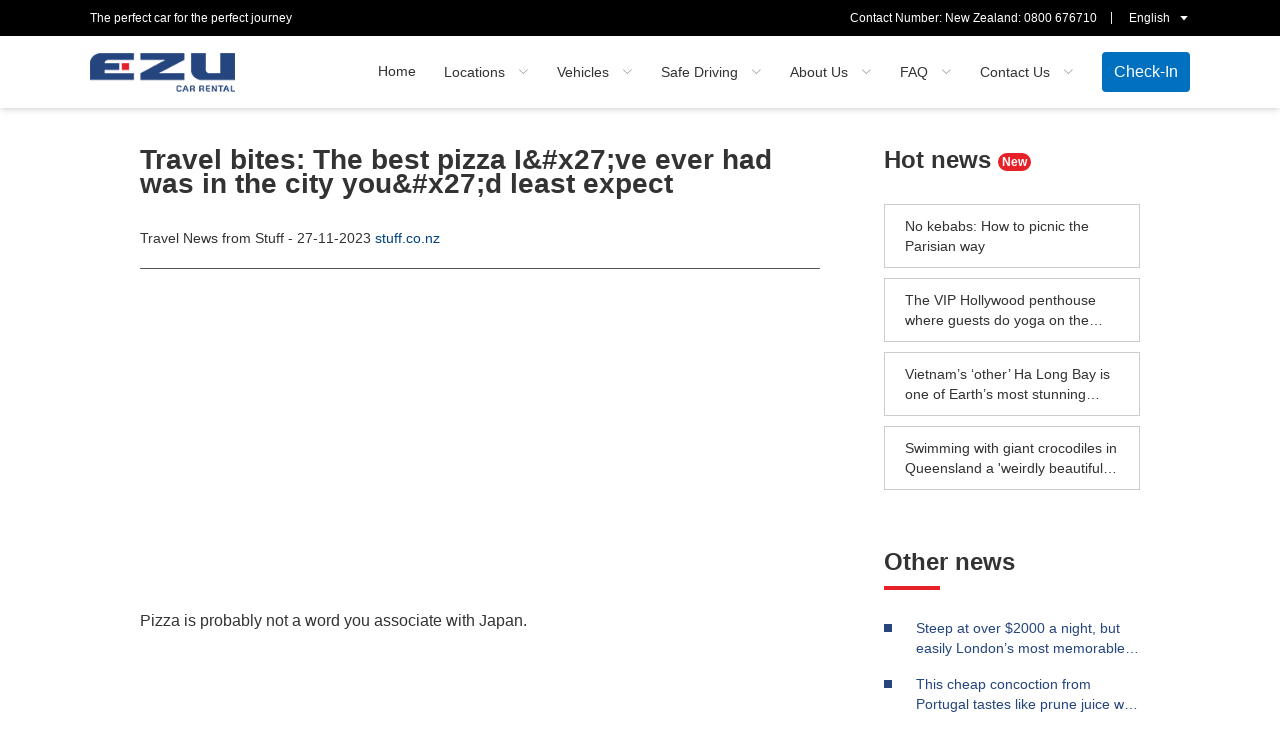

--- FILE ---
content_type: text/html; charset=utf-8
request_url: https://www.ezucarrental.com/news/290
body_size: 55618
content:
<!doctype html>
<html data-n-head-ssr lang="en-AU" data-n-head="%7B%22lang%22:%7B%22ssr%22:%22en-AU%22%7D%7D">
  <head >
    <title>Travel bites: The best pizza I&amp;#x27;ve ever had was in the city you&amp;#x27;d least expect | EZU</title><meta data-n-head="ssr" charset="utf-8"><meta data-n-head="ssr" name="viewport" content="width=device-width, initial-scale=1"><meta data-n-head="ssr" name="google-site-verification" content="f23Ktk-BcIdCk20mENCYqos7qUTkRR27jzt4oqictW0"><meta data-n-head="ssr" data-hid="i18n-og" property="og:locale" content="en_AU"><meta data-n-head="ssr" data-hid="i18n-og-alt-zh-CN" property="og:locale:alternate" content="zh_CN"><meta data-n-head="ssr" name="robots" content="index,follow"><meta data-n-head="ssr" name="GOOGLEBOT" content="index,follow"><meta data-n-head="ssr" name="Author" content="EZU"><meta data-n-head="ssr" data-hid="description" name="description" content="There are just three types of pizza on offer – margherita (pictured), marinara, and bianca."><meta data-n-head="ssr" data-hid="keywords" name="keywords" content=""><meta data-n-head="ssr" data-hid="og:title" property="og:title" content="Travel bites: The best pizza I&amp;#x27;ve ever had was in the city you&amp;#x27;d least expect | EZU"><meta data-n-head="ssr" data-hid="og:description" property="og:description" content="There are just three types of pizza on offer – margherita (pictured), marinara, and bianca."><meta data-n-head="ssr" data-hid="og:type" property="og:type" content="website"><meta data-n-head="ssr" data-hid="og:url" property="og:url" content="https://www.ezucarrental.com/news/290"><meta data-n-head="ssr" data-hid="og:image" property="og:image" content="/logo.png"><meta data-n-head="ssr" data-hid="twitter:url" name="twitter:url" content="https://www.ezucarrental.com/news/290"><meta data-n-head="ssr" data-hid="twitter:title" name="twitter:title" content="Travel bites: The best pizza I&amp;#x27;ve ever had was in the city you&amp;#x27;d least expect | EZU"><meta data-n-head="ssr" data-hid="twitter:description" name="twitter:description" content="There are just three types of pizza on offer – margherita (pictured), marinara, and bianca."><meta data-n-head="ssr" data-hid="twitter:image" name="twitter:image" content="/logo.png"><link data-n-head="ssr" rel="icon" type="image/x-icon" href="/favicon.ico"><link data-n-head="ssr" rel="preconnect" href="https://www.googletagmanager.com"><link data-n-head="ssr" rel="preconnect" href="https://res.cloudinary.com"><link data-n-head="ssr" data-hid="i18n-alt-en" rel="alternate" href="https://www.ezucarrental.com/news/290" hreflang="en"><link data-n-head="ssr" data-hid="i18n-alt-en-AU" rel="alternate" href="https://www.ezucarrental.com/news/290" hreflang="en-AU"><link data-n-head="ssr" data-hid="i18n-alt-zh" rel="alternate" href="https://www.ezucarrental.com/zh-cn/news/290" hreflang="zh"><link data-n-head="ssr" data-hid="i18n-alt-zh-CN" rel="alternate" href="https://www.ezucarrental.com/zh-cn/news/290" hreflang="zh-CN"><link data-n-head="ssr" data-hid="i18n-xd" rel="alternate" href="https://www.ezucarrental.com/news/290" hreflang="x-default"><link data-n-head="ssr" data-hid="i18n-can" rel="canonical" href="https://www.ezucarrental.com/news/290"><script data-n-head="ssr" src="/js/flexible.js" type="text/javascript" charset="utf-8"></script><script data-n-head="ssr" src="https://gateway.tillpayments.com/js/integrated/payment.1.3.min.js" data-main="payment-js"></script><script data-n-head="ssr" src="https://www.googletagmanager.com/gtag/js?id=G-T928KWF9B3" async></script><script data-n-head="ssr" data-hid="nuxt-jsonld-b62" type="application/ld+json">[]</script><noscript data-n-head="ssr" data-hid="305080c9"><style></style></noscript><link rel="preload" href="/_nuxt/422e968.js" as="script"><link rel="preload" href="/_nuxt/9a401a7.js" as="script"><link rel="preload" href="/_nuxt/c63b2fe.js" as="script"><link rel="preload" href="/_nuxt/4d20915.js" as="script"><link rel="preload" href="/_nuxt/100c038.js" as="script"><link rel="preload" href="/_nuxt/56d0cdf.js" as="script"><style data-vue-ssr-id="78e9bb94:0 2f16b057:0 6071c70a:0 5f618b5e:0 d747ab1e:0 6003b226:0 3e177ead:0 12a92ca6:0 04c6e70d:0 065e6fc5:0 73c734c2:0 140dc226:0 c4544172:0 39a2837a:0 21c84d95:0 1ac9042f:0 304e90ed:0 126131ed:0 5c73ada6:0 7fefd60a:0 a3f43242:0 3ebc7a26:0 782bf039:0 0c917de6:0 4208f40d:0 cc1d48a6:0 7e67f90d:0 af248366:0 d1644d1e:0 6bea48e6:0 7822883f:0 3a073903:0 de2a2e1e:0 1fe9bd5a:0 3b6616cd:0 e16c79a6:0 9c1d23a6:0 c645fbe6:0 7969dd2d:0 d3129da6:0 228f66e6:0 25d38fc2:0 4522f17b:0 2d2d9f12:0 2e5de32d:0 2ecb078d:0 58a455cd:0 7e56e4e3:0 20a13251:0 08587d2e:0 c459cd16:0 0ea30e58:0 5d7c1789:0 5039e78a:0 57f2baae:0 66118a6c:0 84e55cb2:0 6b05ae60:0">*,:after,:before{box-sizing:border-box;border:0 solid #e5e7eb}*{--tw-ring-inset:var(--tw-empty,/*!*/ /*!*/);--tw-ring-offset-width:0px;--tw-ring-offset-color:#fff;--tw-ring-color:rgba(59,130,246,0.5);--tw-ring-offset-shadow:0 0 transparent;--tw-ring-shadow:0 0 transparent;--tw-shadow:0 0 transparent}:root{-moz-tab-size:4;-o-tab-size:4;tab-size:4}:-moz-focusring{outline:1px dotted ButtonText}:-moz-ui-invalid{box-shadow:none}::moz-focus-inner{border-style:none;padding:0}::-webkit-inner-spin-button,::-webkit-outer-spin-button{height:auto}::-webkit-search-decoration{-webkit-appearance:none}::-webkit-file-upload-button{-webkit-appearance:button;font:inherit}[type=search]{-webkit-appearance:textfield;outline-offset:-2px}abbr[title]{-webkit-text-decoration:underline dotted;text-decoration:underline dotted}a{color:inherit;text-decoration:inherit}body{line-height:inherit}body,button,input{margin:0;font-family:inherit}button,input{font-size:100%;line-height:1.15;padding:0;line-height:inherit;color:inherit}button{text-transform:none;background-color:transparent;background-image:none}[type=button],[type=reset],[type=submit],button{-webkit-appearance:button}[role=button],button{cursor:pointer}html{-webkit-text-size-adjust:100%;font-family:ui-sans-serif,system-ui,-apple-system,Segoe UI,Roboto,Ubuntu,Cantarell,Noto Sans,sans-serif,BlinkMacSystemFont,"Segoe UI","Helvetica Neue",Arial,"Noto Sans","Apple Color Emoji","Segoe UI Emoji","Segoe UI Symbol","Noto Color Emoji";line-height:1.5}h1,h2,h3,h4{font-size:inherit;font-weight:inherit}img{border-style:solid}input::placeholder{opacity:1;color:#9ca3af}input::webkit-input-placeholder{opacity:1;color:#9ca3af}input::-moz-placeholder{opacity:1;color:#9ca3af}input:-ms-input-placeholder{opacity:1;color:#9ca3af}input::-ms-input-placeholder{opacity:1;color:#9ca3af}canvas,embed,iframe,img,object,video{display:block;vertical-align:middle}img,video{max-width:100%;height:auto}dd,dl,h1,h2,h3,h4,p{margin:0}b,strong{font-weight:bolder}ol,ul{list-style:none;margin:0;padding:0}.text-link{--tw-border-opacity:1!important;border-color:rgba(0,112,191,var(--tw-border-opacity))!important;border-bottom-width:1px!important;font-weight:600!important;--tw-text-opacity:1!important;color:rgba(0,112,191,var(--tw-text-opacity))!important}.instr-md-box>p{font-size:.875rem!important;line-height:1.25rem!important;margin-bottom:.5rem!important}.shade-box{position:relative!important}.shade-box .shade-content{display:none!important;height:100%!important;position:absolute!important;top:0!important;left:0!important;width:100%!important;z-index:1!important}.shade-box:hover .shade-content{display:block!important}.str-box>p{line-height:1.5!important;margin-bottom:1.25rem!important}.str-box>p:last-child{margin-bottom:0!important}@media (min-width:1024px){.str-box>p{margin-bottom:1.5rem!important}.str-box>p:last-child{margin-bottom:0!important}}.str-box a{--tw-text-opacity:1!important;color:rgba(0,112,191,var(--tw-text-opacity))!important}.hidden-scrollbar{scrollbar-width:none!important;-ms-overflow-style:none!important}.hidden-scrollbar::-webkit-scrollbar{display:none!important;width:0!important;height:0!important;color:transparent!important}@media (min-width:1024px){.lg\:text-link{--tw-border-opacity:1!important;border-color:rgba(0,112,191,var(--tw-border-opacity))!important;border-bottom-width:1px!important;font-weight:600!important;--tw-text-opacity:1!important;color:rgba(0,112,191,var(--tw-text-opacity))!important}}.container{width:100%!important}@media (min-width:640px){.container{max-width:640px!important}}@media (min-width:768px){.container{max-width:768px!important}}@media (min-width:1024px){.container{max-width:1024px!important}}@media (min-width:1280px){.container{max-width:1280px!important}}@media (min-width:1536px){.container{max-width:1536px!important}}.bg-white{background-color:rgba(255,255,255,var(--tw-bg-opacity))!important}.bg-004482,.bg-white{--tw-bg-opacity:1!important}.bg-004482{background-color:rgba(0,68,130,var(--tw-bg-opacity))!important}.bg-ezu-logo-blue{--tw-bg-opacity:1!important;background-color:rgba(37,69,126,var(--tw-bg-opacity))!important}.bg-ff9227{--tw-bg-opacity:1!important;background-color:rgba(255,146,39,var(--tw-bg-opacity))!important}.bg-f2f2f2,.hover\:bg-f2f2f2:hover{--tw-bg-opacity:1!important;background-color:rgba(242,242,242,var(--tw-bg-opacity))!important}.bg-f8f8f8{background-color:rgba(248,248,248,var(--tw-bg-opacity))!important}.bg-black,.bg-f8f8f8{--tw-bg-opacity:1!important}.bg-black{background-color:rgba(0,0,0,var(--tw-bg-opacity))!important}.bg-0070bf{--tw-bg-opacity:1!important;background-color:rgba(0,112,191,var(--tw-bg-opacity))!important}.bg-ezu-logo-red{--tw-bg-opacity:1!important;background-color:rgba(230,33,42,var(--tw-bg-opacity))!important}.bg-e8e8e8{background-color:rgba(232,232,232,var(--tw-bg-opacity))!important}.bg-e8e8e8,.bg-gray-100{--tw-bg-opacity:1!important}.bg-gray-100{background-color:rgba(243,244,246,var(--tw-bg-opacity))!important}.bg-3e64a6{background-color:rgba(62,100,166,var(--tw-bg-opacity))!important}.bg-3e64a6,.bg-08b566{--tw-bg-opacity:1!important}.bg-08b566{background-color:rgba(8,181,102,var(--tw-bg-opacity))!important}.bg-fff2f3{background-color:rgba(255,242,243,var(--tw-bg-opacity))!important}.bg-eafaf3,.bg-fff2f3{--tw-bg-opacity:1!important}.bg-eafaf3{background-color:rgba(234,250,243,var(--tw-bg-opacity))!important}.bg-e3f3ff{background-color:rgba(227,243,255,var(--tw-bg-opacity))!important}.bg-e3f3ff,.bg-f7f9ff{--tw-bg-opacity:1!important}.bg-f7f9ff{background-color:rgba(247,249,255,var(--tw-bg-opacity))!important}.bg-f0f2f5{background-color:rgba(240,242,245,var(--tw-bg-opacity))!important}.bg-f0f2f5,.bg-f4230d{--tw-bg-opacity:1!important}.bg-f4230d{background-color:rgba(244,35,13,var(--tw-bg-opacity))!important}.hover\:bg-e8f2ff:hover{--tw-bg-opacity:1!important;background-color:rgba(232,242,255,var(--tw-bg-opacity))!important}.bg-004181{background-color:rgba(0,65,129,var(--tw-bg-opacity))!important}.bg-0055a8,.bg-004181{--tw-bg-opacity:1!important}.bg-0055a8{background-color:rgba(0,85,168,var(--tw-bg-opacity))!important}.bg-transparent{background-color:transparent!important}.hover\:bg-0055a8:hover{--tw-bg-opacity:1!important;background-color:rgba(0,85,168,var(--tw-bg-opacity))!important}.active\:bg-white:active,.focus\:bg-white:focus,.hover\:bg-white:hover{--tw-bg-opacity:1!important;background-color:rgba(255,255,255,var(--tw-bg-opacity))!important}.bg-2b3951{background-color:rgba(43,57,81,var(--tw-bg-opacity))!important}.bg-2b3951,.bg-e2fdf1{--tw-bg-opacity:1!important}.bg-e2fdf1{background-color:rgba(226,253,241,var(--tw-bg-opacity))!important}.bg-ffe9ea{background-color:rgba(255,233,234,var(--tw-bg-opacity))!important}.bg-165895,.bg-ffe9ea{--tw-bg-opacity:1!important}.bg-165895{background-color:rgba(22,88,149,var(--tw-bg-opacity))!important}.bg-eaf5ff{background-color:rgba(234,245,255,var(--tw-bg-opacity))!important}.bg-eaf5ff,.bg-f2f5f9{--tw-bg-opacity:1!important}.bg-f2f5f9{background-color:rgba(242,245,249,var(--tw-bg-opacity))!important}.bg-red-500{--tw-bg-opacity:1!important;background-color:rgba(239,68,68,var(--tw-bg-opacity))!important}.after\:bg-ezu-logo-blue:after,.before\:bg-ezu-logo-blue:before{--tw-bg-opacity:1!important;background-color:rgba(37,69,126,var(--tw-bg-opacity))!important}.bg-0a0a0aa1{--tw-bg-opacity:0.6313725490196078!important;background-color:rgba(10,10,10,var(--tw-bg-opacity))!important}.odd\:bg-f7f7f7:nth-child(odd){--tw-bg-opacity:1!important;background-color:rgba(247,247,247,var(--tw-bg-opacity))!important}.bg-eaf2ff{background-color:rgba(234,242,255,var(--tw-bg-opacity))!important}.bg-eaf2ff,.bg-ff7200{--tw-bg-opacity:1!important}.bg-ff7200{background-color:rgba(255,114,0,var(--tw-bg-opacity))!important}.bg-gray-400{background-color:rgba(156,163,175,var(--tw-bg-opacity))!important}.bg-f7f7f7,.bg-gray-400{--tw-bg-opacity:1!important}.bg-f7f7f7{background-color:rgba(247,247,247,var(--tw-bg-opacity))!important}.bg-banner-img{background-image:url(https://res.cloudinary.com/https-ezucarrental-com/image/upload/f_auto,g_auto:subject,q_auto:good/v1/ezu/home/banner_wevjaq)!important}.bg-loc-book{background-image:url(https://res.cloudinary.com/https-ezucarrental-com/image/upload/f_auto,g_auto:subject,q_auto:good/v1/ezu/location/book_bg_hz7g16)!important}.bg-recommend-chc{background-image:url(https://res.cloudinary.com/https-ezucarrental-com/image/upload/f_auto,g_auto:subject,q_auto:good/v1/ezu/location/christchurch/Christchurch_location_x6d3n0)!important}.bg-recommend-akl{background-image:url(https://res.cloudinary.com/https-ezucarrental-com/image/upload/f_auto,g_auto:subject,q_auto:good/v1/ezu/location/auckland/Auckland_location_w9wip6)!important}.bg-recommend-zqn{background-image:url(https://res.cloudinary.com/https-ezucarrental-com/image/upload/f_auto,g_auto:subject,q_auto:good/v1/ezu/location/queenstown/Queenstown_position_tjou5q)!important}.bg-recommend-rot{background-image:url(https://res.cloudinary.com/https-ezucarrental-com/image/upload/f_auto,g_auto:subject,q_auto:good/v1/ezu/location/rotorua/Rotorua_location_h5vndq)!important}.bg-white-lucency{background-image:linear-gradient(0deg,#fff 25%,hsla(0,0%,100%,.10196))!important}.bg-step-red-linear{background-image:linear-gradient(90deg,#ffe7e8 40%,#fff)!important}.bg-banner-chc{background-image:url(https://res.cloudinary.com/https-ezucarrental-com/image/upload/f_auto,g_auto:subject,q_auto:good/v1/ezu/location/christchurch/search-bg_qa3nyh)!important}.bg-banner-akl{background-image:url(https://res.cloudinary.com/https-ezucarrental-com/image/upload/f_auto,g_auto:subject,q_auto:good/v1/ezu/location/auckland/search-bg_pslilk)!important}.bg-banner-zqn{background-image:url(https://res.cloudinary.com/https-ezucarrental-com/image/upload/f_auto,g_auto:subject,q_auto:good/v1/ezu/location/queenstown/search-bg_oyyzpt)!important}.bg-banner-rot{background-image:url(https://res.cloudinary.com/https-ezucarrental-com/image/upload/f_auto,g_auto:subject,q_auto:good/v1/ezu/location/rotorua/search-bg_oag7qp)!important}.bg-banner-wlg{background-image:url(https://res.cloudinary.com/https-ezucarrental-com/image/upload/v1669545107/ezu/location/wellington/search-bg_fuysn3)!important}.bg-aboutus-banner{background-image:url(https://res.cloudinary.com/https-ezucarrental-com/image/upload/f_auto,g_auto:subject,q_auto:good/v1/ezu/aboutUS/banner_jcrkwr)!important}.bg-cooperation-m-banner{background-image:url(https://res.cloudinary.com/https-ezucarrental-com/image/upload/f_auto,g_auto:subject,q_auto:good/v1/ezu/contactUS/Cooperation/banner_xnv4oi)!important}.bg-contactus-banner{background-image:url(https://res.cloudinary.com/https-ezucarrental-com/image/upload/f_auto,g_auto:subject,q_auto:good/v1/ezu/contactUS/banner_nwodwb)!important}.bg-job-banner{background-image:url(https://res.cloudinary.com/https-ezucarrental-com/image/upload/f_auto,g_auto:subject,q_auto:good/v1/ezu/contactUS/JobVacancies/banner_ortsfn)!important}.bg-job-reception-banner{background-image:url(https://res.cloudinary.com/https-ezucarrental-com/image/upload/f_auto,g_auto:subject,q_auto:good/v1/ezu/contactUS/JobVacancies/reception-bg_etmq8p)!important}.bg-reviews-img{background-image:url(https://res.cloudinary.com/https-ezucarrental-com/image/upload/f_auto,g_auto:subject,q_auto:good/v1/ezu/comment/comment_bg_pb5qma)!important}.bg-faq-banner{background-image:url(https://res.cloudinary.com/https-ezucarrental-com/image/upload/f_auto,g_auto:subject,q_auto:good/v1/ezu/faq/banner_a7eegg)!important}.even\:bg-faq-line:nth-child(2n){background-image:url(https://res.cloudinary.com/https-ezucarrental-com/image/upload/f_auto,g_auto:subject,q_auto:good/v1/ezu/faq/line_jirylu)!important}.bg-question-img{background-image:url(https://res.cloudinary.com/https-ezucarrental-com/image/upload/v1663831726/ezu/faq/question/question_bg_elirjs)!important}.bg-hotel-sale-img{background-image:url(https://res.cloudinary.com/https-ezucarrental-com/image/upload/v1688449588/ezu/cooperative/view-hotel_tsktv6)!important}.bg-book-easy-img{background-image:url(https://res.cloudinary.com/https-ezucarrental-com/image/upload/v1754882605/book_easy_ntmyda)!important}.bg-linear-10deg-eff7ff-to-d1ebff{background-image:linear-gradient(10deg,#eff7ff 71%,#d1ebff)!important}.bg-bus-traffic-rules{background-image:url(https://res.cloudinary.com/https-ezucarrental-com/image/upload/v1683509900/ezu/models/bus/bus-traffic-rule_s9jgwc)!important}.bg-campervans-traffic-rules{background-image:url(https://res.cloudinary.com/https-ezucarrental-com/image/upload/f_auto,g_auto:subject,q_auto:good/v1/ezu/models/campervans/camperv-traffic_rule_bg_jjgetq)!important}.bg-bus-notes{background-image:url(https://res.cloudinary.com/https-ezucarrental-com/image/upload/v1683509770/ezu/explore/tips/bus_bnosdc)!important}.bg-campervans-notes{background-image:url(https://res.cloudinary.com/https-ezucarrental-com/image/upload/f_auto,g_auto:subject,q_auto:good/v1/ezu/explore/tips/campervan_mncax3)!important}.bg-news-banner{background-image:url(https://res.cloudinary.com/https-ezucarrental-com/image/upload/f_auto,g_auto:subject,q_auto:good/v1/ezu/news/banner_j4zdpp)!important}.bg-covid-banner{background-image:url(https://res.cloudinary.com/https-ezucarrental-com/image/upload/f_auto,g_auto:subject,q_auto:good/v1/ezu/safe/covid19/Banner_kogolk)!important}.bg-car-wash{background-image:url(https://res.cloudinary.com/https-ezucarrental-com/image/upload/f_auto,g_auto:subject,q_auto:good/v1/ezu/safe/covid19/carWash_nc1sps)!important}.bg-toll-road-banner{background-image:url(https://res.cloudinary.com/https-ezucarrental-com/image/upload/f_auto,g_auto:subject,q_auto:good/v1/ezu/safe/tollRoad/banner_vlc6hk)!important}.bg-opacity-40{--tw-bg-opacity:0.4!important}.bg-opacity-25{--tw-bg-opacity:0.25!important}.bg-opacity-95{--tw-bg-opacity:0.95!important}.bg-opacity-50{--tw-bg-opacity:0.5!important}.bg-opacity-20{--tw-bg-opacity:0.2!important}.bg-opacity-80{--tw-bg-opacity:0.8!important}.bg-top{background-position:top!important}.bg-no-repeat{background-repeat:no-repeat!important}.bg-95-per-cent{background-size:95%!important}.bg-contain{background-size:contain!important}.bg-cover{background-size:cover!important}.bg-pc-banner-lg{background-size:auto 50rem!important}.bg-w-100-per-cent{background-size:100% auto!important}.bg-auto{background-size:auto!important}.border-e8e8e8{border-color:rgba(232,232,232,var(--tw-border-opacity))!important}.border-004482,.border-e8e8e8{--tw-border-opacity:1!important}.border-004482{border-color:rgba(0,68,130,var(--tw-border-opacity))!important}.border-ezu-logo-blue{--tw-border-opacity:1!important;border-color:rgba(37,69,126,var(--tw-border-opacity))!important}.border-dfdfdf{--tw-border-opacity:1!important;border-color:rgba(223,223,223,var(--tw-border-opacity))!important}.border-ezu-logo-red{--tw-border-opacity:1!important;border-color:rgba(230,33,42,var(--tw-border-opacity))!important}.border-white{--tw-border-opacity:1!important;border-color:rgba(255,255,255,var(--tw-border-opacity))!important}.border-0070bf,.hover\:border-0070bf:hover{--tw-border-opacity:1!important;border-color:rgba(0,112,191,var(--tw-border-opacity))!important}.hover\:border-004482:hover{--tw-border-opacity:1!important;border-color:rgba(0,68,130,var(--tw-border-opacity))!important}.border-999{border-color:rgba(153,153,153,var(--tw-border-opacity))!important}.border-999,.border-fba8ac{--tw-border-opacity:1!important}.border-fba8ac{border-color:rgba(251,168,172,var(--tw-border-opacity))!important}.border-b3ffdc{border-color:rgba(179,255,220,var(--tw-border-opacity))!important}.border-a8dbff,.border-b3ffdc{--tw-border-opacity:1!important}.border-a8dbff{border-color:rgba(168,219,255,var(--tw-border-opacity))!important}.border-08b566{--tw-border-opacity:1!important;border-color:rgba(8,181,102,var(--tw-border-opacity))!important}.border-transparent{border-color:transparent!important}.border-gray-200{--tw-border-opacity:1!important;border-color:rgba(229,231,235,var(--tw-border-opacity))!important}.border-ff9227{border-color:rgba(255,146,39,var(--tw-border-opacity))!important}.border-b8ffdf,.border-ff9227{--tw-border-opacity:1!important}.border-b8ffdf{border-color:rgba(184,255,223,var(--tw-border-opacity))!important}.border-ffd3d5{border-color:rgba(255,211,213,var(--tw-border-opacity))!important}.border-666,.border-ffd3d5{--tw-border-opacity:1!important}.border-666{border-color:rgba(102,102,102,var(--tw-border-opacity))!important}.first\:border-dfdfdf:first-child{--tw-border-opacity:1!important;border-color:rgba(223,223,223,var(--tw-border-opacity))!important}.border-gray-300{--tw-border-opacity:1!important;border-color:rgba(209,213,219,var(--tw-border-opacity))!important}.last\:border-dfdfdf:last-child{--tw-border-opacity:1!important;border-color:rgba(223,223,223,var(--tw-border-opacity))!important}.after\:border-ezu-logo-red:after{--tw-border-opacity:1!important;border-color:rgba(230,33,42,var(--tw-border-opacity))!important}.border-333{border-color:rgba(51,51,51,var(--tw-border-opacity))!important}.border-9cc9e9,.border-333{--tw-border-opacity:1!important}.border-9cc9e9{border-color:rgba(156,201,233,var(--tw-border-opacity))!important}.border-ccc{border-color:rgba(204,204,204,var(--tw-border-opacity))!important}.border-555,.border-ccc{--tw-border-opacity:1!important}.border-555{border-color:rgba(85,85,85,var(--tw-border-opacity))!important}.border-t-transparent{border-top-color:transparent!important}.border-b-f2f2f2{--tw-border-opacity:1!important;border-bottom-color:rgba(242,242,242,var(--tw-border-opacity))!important}.border-b-e8e8e8{--tw-border-opacity:1!important;border-bottom-color:rgba(232,232,232,var(--tw-border-opacity))!important}.border-b-transparent{border-bottom-color:transparent!important}.border-b-0070bf{--tw-border-opacity:1!important;border-bottom-color:rgba(0,112,191,var(--tw-border-opacity))!important}.border-t-dfdfdf{--tw-border-opacity:1!important;border-top-color:rgba(223,223,223,var(--tw-border-opacity))!important}.border-grey-white{--tw-border-opacity:1!important;border-*-color:rgba(255,255,255,var(--tw-border-opacity))!important}.border-l-transparent{border-left-color:transparent!important}.border-b-white{--tw-border-opacity:1!important;border-bottom-color:rgba(255,255,255,var(--tw-border-opacity))!important}.border-t-e8e8e8{border-top-color:rgba(232,232,232,var(--tw-border-opacity))!important}.border-t-e8e8e8,.border-y-666{--tw-border-opacity:1!important}.border-y-666{border-top-color:rgba(102,102,102,var(--tw-border-opacity))!important}.border-b-666{--tw-border-opacity:1!important;border-bottom-color:rgba(102,102,102,var(--tw-border-opacity))!important}.border-opacity-70{--tw-border-opacity:0.7!important}.border-opacity-50{--tw-border-opacity:0.5!important}.rounded-full{border-radius:9999px!important}.rounded{border-radius:.25rem!important}.rounded-none{border-radius:0!important}.rounded-sm{border-radius:.125rem!important}.rounded-md{border-radius:.375rem!important}.rounded-b-none{border-bottom-left-radius:0!important}.rounded-b-none,.rounded-r-none{border-bottom-right-radius:0!important}.rounded-r-none{border-top-right-radius:0!important}.rounded-l-none{border-top-left-radius:0!important;border-bottom-left-radius:0!important}.rounded-r-lg{border-top-right-radius:.5rem!important}.rounded-b-lg,.rounded-r-lg{border-bottom-right-radius:.5rem!important}.rounded-b-lg{border-bottom-left-radius:.5rem!important}.before\:rounded-t-lg:before{border-top-left-radius:.5rem!important;border-top-right-radius:.5rem!important}.after\:rounded-r-lg:after{border-top-right-radius:.5rem!important;border-bottom-right-radius:.5rem!important}.border-dashed{border-style:dashed!important}.first\:border-dotted:first-child,.last\:border-dotted:last-child{border-style:dotted!important}.border-none,.last\:border-none:last-child{border-style:none!important}.border{border-width:1px!important}.border-2{border-width:2px!important}.border-0{border-width:0!important}.after\:border-2:after{border-width:2px!important}.border-r-0{border-right-width:0!important}.border-l-0{border-left-width:0!important}.border-t-0{border-top-width:0!important}.border-b{border-bottom-width:1px!important}.border-r{border-right-width:1px!important}.last\:border-b-0:last-child{border-bottom-width:0!important}.border-l-2{border-left-width:2px!important}.border-t{border-top-width:1px!important}.border-l{border-left-width:1px!important}.border-b-0{border-bottom-width:0!important}.first\:border-b:first-child{border-bottom-width:1px!important}.first\:border-t-0:first-child{border-top-width:0!important}.last\:border-t:last-child{border-top-width:1px!important}.after\:border-l-0:after{border-left-width:0!important}.after\:border-b-0:after{border-bottom-width:0!important}.border-y{border-top-width:1px!important;border-bottom-width:1px!important}.border-x-14{border-left-width:14px!important;border-right-width:14px!important}.border-y-14{border-top-width:14px!important;border-bottom-width:14px!important}.first\:border-y:first-child{border-top-width:1px!important;border-bottom-width:1px!important}.cursor-pointer{cursor:pointer!important}.cursor-default{cursor:default!important}.\!block,.block{display:block!important}.before\:inline-block:before,.inline-block{display:inline-block!important}.flex{display:flex!important}.before\:table:before{display:table!important}.hidden{display:none!important}.flex-row-reverse{flex-direction:row-reverse!important}.flex-col{flex-direction:column!important}.flex-col-reverse{flex-direction:column-reverse!important}.flex-wrap{flex-wrap:wrap!important}.items-start{align-items:flex-start!important}.items-end{align-items:flex-end!important}.items-center{align-items:center!important}.justify-end{justify-content:flex-end!important}.justify-center{justify-content:center!important}.justify-between{justify-content:space-between!important}.justify-around{justify-content:space-around!important}.flex-none{flex:none!important}.flex-1{flex:1 1 0%!important}.flex-grow{flex-grow:1!important}.flex-shrink-0{flex-shrink:0!important}.order-3{order:3!important}.order-2{order:2!important}.font-semibold{font-weight:600!important}.font-normal{font-weight:400!important}.font-medium{font-weight:500!important}.font-bold{font-weight:700!important}.first\:font-semibold:first-child{font-weight:600!important}.h-full{height:100%!important}.h-8{height:2rem!important}.h-20{height:5rem!important}.h-2{height:.5rem!important}.h-4{height:1rem!important}.h-3\.5{height:.875rem!important}.h-0\.5{height:.125rem!important}.h-36{height:9rem!important}.h-3{height:.75rem!important}.h-6{height:1.5rem!important}.h-14{height:3.5rem!important}.h-10{height:2.5rem!important}.h-1{height:.25rem!important}.h-52{height:13rem!important}.h-px{height:1px!important}.h-28{height:7rem!important}.h-32{height:8rem!important}.h-5{height:1.25rem!important}.h-7{height:1.75rem!important}.h-auto{height:auto!important}.h-pc-nav-logo{height:2.4375rem!important}.h-m-nav-logo{height:2.1875rem!important}.h-9{height:2.25rem!important}.h-40{height:10rem!important}.h-96{height:24rem!important}.h-48{height:12rem!important}.h-44{height:11rem!important}.h-60{height:15rem!important}.h-1\.5{height:.375rem!important}.after\:h-2:after{height:.5rem!important}.before\:h-3:before{height:.75rem!important}.after\:h-6:after{height:1.5rem!important}.h-2\.5{height:.625rem!important}.h-56{height:14rem!important}.h-16{height:4rem!important}.h-64{height:16rem!important}.h-11{height:2.75rem!important}.h-5\.5{height:1.375rem!important}.h-52\.75{height:13.1875rem!important}.h-26{height:6.5rem!important}.h-9\.5{height:2.375rem!important}.h-11\.5{height:2.875rem!important}.h-13{height:3.25rem!important}.h-15{height:3.75rem!important}.h-27{height:6.75rem!important}.h-49\.75{height:12.4375rem!important}.h-58{height:14.5rem!important}.h-50{height:12.5rem!important}.h-3\.25{height:.8125rem!important}.h-7\.5{height:1.875rem!important}.h-18{height:4.5rem!important}.h-16\.5{height:4.125rem!important}.h-19{height:4.75rem!important}.h-25{height:6.25rem!important}.h-35{height:8.75rem!important}.h-21\.5{height:5.375rem!important}.h-4\.5{height:1.125rem!important}.h-188{height:47rem!important}.h-46{height:11.5rem!important}.h-59{height:14.75rem!important}.h-61\.5{height:15.375rem!important}.h-32\.5{height:8.125rem!important}.h-27\.5{height:6.875rem!important}.h-175{height:43.75rem!important}.h-100{height:25rem!important}.h-74{height:18.5rem!important}.h-101\.5{height:25.375rem!important}.h-29{height:7.25rem!important}.h-75{height:18.75rem!important}.text-xs{font-size:.75rem!important;line-height:1rem!important}.text-base{font-size:1rem!important;line-height:1.5rem!important}.text-sm{font-size:.875rem!important;line-height:1.25rem!important}.text-sm1{font-size:.9375rem!important}.text-xs1{font-size:.8125rem!important}.text-xl{font-size:1.25rem!important;line-height:1.75rem!important}.text-3xl{font-size:1.875rem!important;line-height:2.25rem!important}.text-lg{font-size:1.125rem!important;line-height:1.75rem!important}.text-2xl{font-size:1.5rem!important;line-height:2rem!important}.text-zero{font-size:0!important}.text-4xl{font-size:2.25rem!important;line-height:2.5rem!important}.text-5xl{font-size:3rem!important}.text-5xl,.text-6xl{line-height:1!important}.text-6xl{font-size:3.75rem!important}.marker\:text-xs::marker,.marker\:text-xs ::marker{font-size:.75rem!important;line-height:1rem!important}.text-1\.5xl{font-size:1.375rem!important}.leading-none{line-height:1!important}.leading-8{line-height:2rem!important}.leading-loose{line-height:2!important}.leading-20{line-height:5rem!important}.leading-5\.5{line-height:1.375rem!important}.leading-5{line-height:1.25rem!important}.leading-tight{line-height:1.25!important}.leading-normal{line-height:1.5!important}.leading-6{line-height:1.5rem!important}.leading-10{line-height:2.5rem!important}.leading-4\.5{line-height:1.125rem!important}.leading-4{line-height:1rem!important}.leading-snug{line-height:1.375!important}.leading-one{line-height:1!important}.leading-\[1\.5\]{line-height:1.5!important}.leading-relaxed{line-height:1.625!important}.list-disc{list-style-type:disc!important}.list-decimal{list-style-type:decimal!important}.list-square{list-style-type:square!important}.\.list-lowAlpha,.list-lowAlpha{list-style-type:lower-alpha!important}.m-0{margin:0!important}.m-1\.5{margin:.375rem!important}.m-3\.5{margin:.875rem!important}.mx-auto{margin-left:auto!important;margin-right:auto!important}.mx-3{margin-left:.75rem!important;margin-right:.75rem!important}.mx-3\.5{margin-left:.875rem!important;margin-right:.875rem!important}.my-1{margin-top:.25rem!important;margin-bottom:.25rem!important}.my-5{margin-top:1.25rem!important;margin-bottom:1.25rem!important}.mx-0{margin-left:0!important;margin-right:0!important}.mx-8{margin-left:2rem!important;margin-right:2rem!important}.my-1\.5{margin-top:.375rem!important;margin-bottom:.375rem!important}.mx-5{margin-left:1.25rem!important;margin-right:1.25rem!important}.my-6{margin-top:1.5rem!important;margin-bottom:1.5rem!important}.-mx-5{margin-left:-1.25rem!important;margin-right:-1.25rem!important}.my-3\.5{margin-top:.875rem!important;margin-bottom:.875rem!important}.my-2\.5{margin-top:.625rem!important;margin-bottom:.625rem!important}.my-7{margin-top:1.75rem!important;margin-bottom:1.75rem!important}.-my-0\.5{margin-top:-.125rem!important;margin-bottom:-.125rem!important}.mb-1{margin-bottom:.25rem!important}.mb-4{margin-bottom:1rem!important}.mr-2\.5{margin-right:.625rem!important}.mt-2{margin-top:.5rem!important}.mt-3{margin-top:.75rem!important}.mt-4\.5{margin-top:1.125rem!important}.mr-0{margin-right:0!important}.ml-5{margin-left:1.25rem!important}.mb-5{margin-bottom:1.25rem!important}.mb-1\.5{margin-bottom:.375rem!important}.mb-8{margin-bottom:2rem!important}.mb-6{margin-bottom:1.5rem!important}.mb-10{margin-bottom:2.5rem!important}.ml-2\.5{margin-left:.625rem!important}.mb-3\.5{margin-bottom:.875rem!important}.mb-3{margin-bottom:.75rem!important}.mb-2{margin-bottom:.5rem!important}.mb-7{margin-bottom:1.75rem!important}.mr-3{margin-right:.75rem!important}.last\:mb-0:last-child{margin-bottom:0!important}.mb-12\.5{margin-bottom:3.125rem!important}.mr-3\.5{margin-right:.875rem!important}.first\:ml-3:first-child{margin-left:.75rem!important}.last\:mr-3:last-child{margin-right:.75rem!important}.mr-1{margin-right:.25rem!important}.mb-12{margin-bottom:3rem!important}.mr-4{margin-right:1rem!important}.mb-20{margin-bottom:5rem!important}.mb-4\.5{margin-bottom:1.125rem!important}.ml-1{margin-left:.25rem!important}.ml-3\.5{margin-left:.875rem!important}.mb-2\.5{margin-bottom:.625rem!important}.mr-5{margin-right:1.25rem!important}.last\:mr-0:last-child{margin-right:0!important}.mb-14{margin-bottom:3.5rem!important}.mt-1{margin-top:.25rem!important}.mb-7\.5{margin-bottom:1.875rem!important}.mb-15{margin-bottom:3.75rem!important}.mb-0{margin-bottom:0!important}.-ml-6{margin-left:-1.5rem!important}.ml-4{margin-left:1rem!important}.mb-0\.5{margin-bottom:.125rem!important}.mr-7{margin-right:1.75rem!important}.ml-3{margin-left:.75rem!important}.mr-8{margin-right:2rem!important}.mr-40{margin-right:10rem!important}.mr-7\.5{margin-right:1.875rem!important}.ml-6{margin-left:1.5rem!important}.ml-2{margin-left:.5rem!important}.last\:mb-0\.5:last-child{margin-bottom:.125rem!important}.mt-2\.5{margin-top:.625rem!important}.mr-1\.5{margin-right:.375rem!important}.first\:mb-3:first-child{margin-bottom:.75rem!important}.ml-7\.5{margin-left:1.875rem!important}.mt-3\.5{margin-top:.875rem!important}.mt-4{margin-top:1rem!important}.last\:mt-6:last-child{margin-top:1.5rem!important}.mb-9{margin-bottom:2.25rem!important}.mr-2{margin-right:.5rem!important}.mr-13{margin-right:3.25rem!important}.mr-20{margin-right:5rem!important}.after\:mt-px:after{margin-top:1px!important}.mr-0\.5{margin-right:.125rem!important}.mt-15{margin-top:3.75rem!important}.mb-28{margin-bottom:7rem!important}.mb-19{margin-bottom:4.75rem!important}.mb-6\.25{margin-bottom:1.5625rem!important}.mb-6\.5{margin-bottom:1.625rem!important}.mb-18{margin-bottom:4.5rem!important}.mt-8{margin-top:2rem!important}.mb-13{margin-bottom:3.25rem!important}.mt-1\.5{margin-top:.375rem!important}.ml-12{margin-left:3rem!important}.ml-4\.5{margin-left:1.125rem!important}.mb-16{margin-bottom:4rem!important}.max-h-full{max-height:100%!important}.max-h-77{max-height:19.25rem!important}.max-h-65{max-height:16.25rem!important}.max-h-1em{max-height:1em!important}.max-w-100{max-width:25rem!important}.max-w-161{max-width:40.25rem!important}.max-w-52{max-width:13rem!important}.max-w-65{max-width:16.25rem!important}.min-h-8{min-height:2rem!important}.min-h-64{min-height:16rem!important}.min-h-20{min-height:5rem!important}.min-h-63\.75{min-height:15.9375rem!important}.min-h-106{min-height:25.5rem!important}.min-h-35{min-height:8.75rem!important}.min-w-89{min-width:22.25rem!important}.min-w-\[100px\]{min-width:100px!important}.object-cover{-o-object-fit:cover!important;object-fit:cover!important}.object-scale-down{-o-object-fit:scale-down!important;object-fit:scale-down!important}.opacity-0{opacity:0!important}.opacity-100{opacity:1!important}.opacity-10{opacity:.1!important}.disabled\:opacity-50:disabled{opacity:.5!important}.focus\:outline-none:focus{outline:2px solid transparent!important;outline-offset:2px!important}.overflow-auto{overflow:auto!important}.overflow-hidden{overflow:hidden!important}.overflow-visible{overflow:visible!important}.overflow-x-auto{overflow-x:auto!important}.overflow-y-auto{overflow-y:auto!important}.overflow-y-hidden{overflow-y:hidden!important}.overflow-x-scroll{overflow-x:scroll!important}.p-1{padding:.25rem!important}.p-2{padding:.5rem!important}.p-5{padding:1.25rem!important}.p-3\.5{padding:.875rem!important}.p-4{padding:1rem!important}.p-3{padding:.75rem!important}.p-0{padding:0!important}.p-2\.5{padding:.625rem!important}.p-7\.5{padding:1.875rem!important}.px-1\.2{padding-left:.3rem!important;padding-right:.3rem!important}.py-0\.5{padding-top:.125rem!important;padding-bottom:.125rem!important}.py-2\.5{padding-top:.625rem!important;padding-bottom:.625rem!important}.px-2\.5{padding-left:.625rem!important;padding-right:.625rem!important}.py-6{padding-top:1.5rem!important;padding-bottom:1.5rem!important}.px-2{padding-left:.5rem!important;padding-right:.5rem!important}.py-1{padding-top:.25rem!important;padding-bottom:.25rem!important}.px-3{padding-left:.75rem!important;padding-right:.75rem!important}.py-7\.5{padding-top:1.875rem!important;padding-bottom:1.875rem!important}.px-3\.5{padding-left:.875rem!important;padding-right:.875rem!important}.py-5{padding-top:1.25rem!important;padding-bottom:1.25rem!important}.px-8{padding-left:2rem!important;padding-right:2rem!important}.py-3{padding-top:.75rem!important;padding-bottom:.75rem!important}.px-5{padding-left:1.25rem!important;padding-right:1.25rem!important}.py-4{padding-top:1rem!important;padding-bottom:1rem!important}.px-4{padding-left:1rem!important;padding-right:1rem!important}.py-3\.5{padding-top:.875rem!important;padding-bottom:.875rem!important}.py-2{padding-top:.5rem!important;padding-bottom:.5rem!important}.py-4\.5{padding-top:1.125rem!important;padding-bottom:1.125rem!important}.px-1\.5{padding-left:.375rem!important;padding-right:.375rem!important}.py-7{padding-top:1.75rem!important;padding-bottom:1.75rem!important}.py-1\.5{padding-top:.375rem!important;padding-bottom:.375rem!important}.px-12{padding-left:3rem!important;padding-right:3rem!important}.py-10{padding-top:2.5rem!important;padding-bottom:2.5rem!important}.px-6{padding-left:1.5rem!important;padding-right:1.5rem!important}.px-1{padding-left:.25rem!important;padding-right:.25rem!important}.px-7{padding-left:1.75rem!important;padding-right:1.75rem!important}.px-11{padding-left:2.75rem!important;padding-right:2.75rem!important}.py-30{padding-top:7.5rem!important;padding-bottom:7.5rem!important}.py-25{padding-top:6.25rem!important;padding-bottom:6.25rem!important}.py-px{padding-top:1px!important;padding-bottom:1px!important}.py-16{padding-top:4rem!important;padding-bottom:4rem!important}.py-8{padding-top:2rem!important;padding-bottom:2rem!important}.py-13{padding-top:3.25rem!important;padding-bottom:3.25rem!important}.px-0{padding-left:0!important;padding-right:0!important}.px-0\.5{padding-left:.125rem!important;padding-right:.125rem!important}.pl-4{padding-left:1rem!important}.pb-2\.5{padding-bottom:.625rem!important}.pl-7{padding-left:1.75rem!important}.pb-3\.5{padding-bottom:.875rem!important}.pb-3{padding-bottom:.75rem!important}.last\:pb-0:last-child{padding-bottom:0!important}.pb-5{padding-bottom:1.25rem!important}.last\:pr-0:last-child{padding-right:0!important}.pt-11{padding-top:2.75rem!important}.pt-0\.5{padding-top:.125rem!important}.pr-1{padding-right:.25rem!important}.pl-9{padding-left:2.25rem!important}.pb-7{padding-bottom:1.75rem!important}.pt-0{padding-top:0!important}.pt-10{padding-top:2.5rem!important}.pb-4{padding-bottom:1rem!important}.pt-5{padding-top:1.25rem!important}.pl-3{padding-left:.75rem!important}.pl-3\.5{padding-left:.875rem!important}.pt-65{padding-top:16.25rem!important}.pt-3{padding-top:.75rem!important}.pt-6{padding-top:1.5rem!important}.pb-2{padding-bottom:.5rem!important}.pt-14{padding-top:3.5rem!important}.pb-0{padding-bottom:0!important}.pt-2{padding-top:.5rem!important}.pr-3\.5{padding-right:.875rem!important}.pt-1{padding-top:.25rem!important}.pl-1\.5{padding-left:.375rem!important}.pr-2{padding-right:.5rem!important}.pt-4{padding-top:1rem!important}.first\:pb-3:first-child{padding-bottom:.75rem!important}.pb-4\.5{padding-bottom:1.125rem!important}.pl-7\.5{padding-left:1.875rem!important}.pt-3\.5{padding-top:.875rem!important}.pb-0\.5{padding-bottom:.125rem!important}.first\:pb-2:first-child{padding-bottom:.5rem!important}.last\:pt-5:last-child{padding-top:1.25rem!important}.pl-2\.5{padding-left:.625rem!important}.pb-8{padding-bottom:2rem!important}.pb-15{padding-bottom:3.75rem!important}.pt-2\.5{padding-top:.625rem!important}.pl-0{padding-left:0!important}.pt-34{padding-top:8.5rem!important}.pt-8{padding-top:2rem!important}.pt-17{padding-top:4.25rem!important}.pt-15{padding-top:3.75rem!important}.pb-14{padding-bottom:3.5rem!important}.pb-6{padding-bottom:1.5rem!important}.pb-10{padding-bottom:2.5rem!important}.pt-7\.5{padding-top:1.875rem!important}.pl-5{padding-left:1.25rem!important}.pb-12{padding-bottom:3rem!important}.fixed{position:fixed!important}.absolute,.after\:absolute:after,.before\:absolute:before{position:absolute!important}.relative{position:relative!important}.sticky{position:sticky!important}.inset-x-0{right:0!important;left:0!important}.bottom-2{bottom:.5rem!important}.right-2{right:.5rem!important}.-bottom-2{bottom:-.5rem!important}.left-1\/2{left:50%!important}.top-1\/2{top:50%!important}.left-0{left:0!important}.right-0{right:0!important}.-top-1{top:-.25rem!important}.-bottom-1{bottom:-.25rem!important}.top-0{top:0!important}.bottom-0{bottom:0!important}.right-10{right:2.5rem!important}.bottom-1{bottom:.25rem!important}.top-2\.5{top:.625rem!important}.-bottom-7{bottom:-1.75rem!important}.right-3{right:.75rem!important}.-right-1{right:-.25rem!important}.top-1{top:.25rem!important}.left-4\.5{left:1.125rem!important}.-bottom-5{bottom:-1.25rem!important}.-bottom-3{bottom:-.75rem!important}.top-3\.5{top:.875rem!important}.right-3\.5{right:.875rem!important}.top-8\.5{top:2.125rem!important}.right-1\.5{right:.375rem!important}.bottom-1\.5{bottom:.375rem!important}.-bottom-px{bottom:-1px!important}.left-3{left:.75rem!important}.after\:top-0:after{top:0!important}.after\:right-0:after{right:0!important}.-top-3{top:-.75rem!important}.-right-3{right:-.75rem!important}.before\:top-0:before{top:0!important}.before\:left-0:before{left:0!important}.after\:bottom-0:after{bottom:0!important}.-left-1{left:-.25rem!important}.top-8{top:2rem!important}.left-1\.5{left:.375rem!important}.top-0\.5{top:.125rem!important}.-bottom-14{bottom:-3.5rem!important}.bottom-10{bottom:2.5rem!important}.resize{resize:both!important}.shadow-arrow-1616161c{--tw-shadow:0px 0px 5px 0px rgba(22,22,22,0.1098)!important;--tw-shadow-colored:0px 0px 5px 0px rgba(22,22,22,0.1098)!important}.shadow-arrow-1616161c,.shadow-red-1lg{box-shadow:0 0 transparent,0 0 transparent,var(--tw-shadow)!important;box-shadow:var(--tw-ring-offset-shadow,0 0 transparent),var(--tw-ring-shadow,0 0 transparent),var(--tw-shadow)!important}.shadow-red-1lg{--tw-shadow:0px 3px 8px 0px rgba(230,33,42,0.18039)!important;--tw-shadow-colored:0px 3px 8px 0px rgba(230,33,42,0.18039)!important}.shadow{--tw-shadow:0 1px 3px 0 rgba(0,0,0,0.1),0 1px 2px -1px rgba(0,0,0,0.1)!important;--tw-shadow-colored:0 1px 3px 0 var(--tw-shadow-color),0 1px 2px -1px var(--tw-shadow-color)!important}.shadow,.shadow-md{box-shadow:0 0 transparent,0 0 transparent,var(--tw-shadow)!important;box-shadow:var(--tw-ring-offset-shadow,0 0 transparent),var(--tw-ring-shadow,0 0 transparent),var(--tw-shadow)!important}.shadow-md{--tw-shadow:0 4px 6px -1px rgba(0,0,0,0.1),0 2px 4px -1px rgba(0,0,0,0.06)!important;--tw-shadow-colored:0 4px 6px -1px var(--tw-shadow-color),0 2px 4px -1px var(--tw-shadow-color)!important}.hover\:shadow-blue-1lg:hover,.shadow-blue-1lg{--tw-shadow:0px 3px 6px 0px rgba(0,112,191,0.25098)!important;--tw-shadow-colored:0px 3px 6px 0px rgba(0,112,191,0.25098)!important}.hover\:shadow-blue-1lg:hover,.hover\:shadow-blue-2lg:hover,.shadow-blue-1lg{box-shadow:0 0 transparent,0 0 transparent,var(--tw-shadow)!important;box-shadow:var(--tw-ring-offset-shadow,0 0 transparent),var(--tw-ring-shadow,0 0 transparent),var(--tw-shadow)!important}.hover\:shadow-blue-2lg:hover{--tw-shadow:0px 3px 9px 1px rgba(0,68,130,0.2)!important;--tw-shadow-colored:0px 3px 9px 1px rgba(0,68,130,0.2)!important}.shadow-blue-lg{--tw-shadow:0px 2px 3px 0px rgba(37,69,126,0.25098)!important;--tw-shadow-colored:0px 2px 3px 0px rgba(37,69,126,0.25098)!important}.shadow-2lg,.shadow-blue-lg{box-shadow:0 0 transparent,0 0 transparent,var(--tw-shadow)!important;box-shadow:var(--tw-ring-offset-shadow,0 0 transparent),var(--tw-ring-shadow,0 0 transparent),var(--tw-shadow)!important}.shadow-2lg{--tw-shadow:0px 3px 11px 1px rgba(145,149,156,0.30196)!important;--tw-shadow-colored:0px 3px 11px 1px rgba(145,149,156,0.30196)!important}.shadow-blue-2lg{--tw-shadow:0px 3px 9px 1px rgba(0,68,130,0.2)!important;--tw-shadow-colored:0px 3px 9px 1px rgba(0,68,130,0.2)!important}.shadow-blue-2lg,.shadow-none{box-shadow:0 0 transparent,0 0 transparent,var(--tw-shadow)!important;box-shadow:var(--tw-ring-offset-shadow,0 0 transparent),var(--tw-ring-shadow,0 0 transparent),var(--tw-shadow)!important}.shadow-none{--tw-shadow:0 0 transparent!important;--tw-shadow-colored:0 0 transparent!important}.shadow-border-3-0070bf{--tw-shadow:0 0 0 3px #0070bf,0px 21px 5px -18px #0070bf!important;--tw-shadow-colored:0 0 0 3px #0070bf,0px 21px 5px -18px #0070bf!important;box-shadow:0 0 transparent,0 0 transparent,var(--tw-shadow)!important;box-shadow:var(--tw-ring-offset-shadow,0 0 transparent),var(--tw-ring-shadow,0 0 transparent),var(--tw-shadow)!important}.focus\:ring-2:focus{--tw-ring-offset-shadow:var(--tw-ring-inset) 0 0 0 var(--tw-ring-offset-width) var(--tw-ring-offset-color)!important;--tw-ring-shadow:var(--tw-ring-inset) 0 0 0 calc(2px + var(--tw-ring-offset-width)) var(--tw-ring-color)!important;box-shadow:var(--tw-ring-offset-shadow),var(--tw-ring-shadow),0 0 transparent!important;box-shadow:var(--tw-ring-offset-shadow),var(--tw-ring-shadow),var(--tw-shadow,0 0 transparent)!important}.focus\:ring-0070bf:focus{--tw-ring-opacity:1!important;--tw-ring-color:rgba(0,112,191,var(--tw-ring-opacity))!important}.text-center{text-align:center!important}.text-right{text-align:right!important}.text-ccc{color:rgba(204,204,204,var(--tw-text-opacity))!important}.text-black,.text-ccc{--tw-text-opacity:1!important}.text-black{color:rgba(0,0,0,var(--tw-text-opacity))!important}.text-ezu-logo-blue{--tw-text-opacity:1!important;color:rgba(37,69,126,var(--tw-text-opacity))!important}.text-white{color:rgba(255,255,255,var(--tw-text-opacity))!important}.text-dfdfdf,.text-white{--tw-text-opacity:1!important}.text-dfdfdf{color:rgba(223,223,223,var(--tw-text-opacity))!important}.text-004482{color:rgba(0,68,130,var(--tw-text-opacity))!important}.text-666,.text-004482{--tw-text-opacity:1!important}.text-666{color:rgba(102,102,102,var(--tw-text-opacity))!important}.text-0070bf{color:rgba(0,112,191,var(--tw-text-opacity))!important}.text-0070bf,.text-555{--tw-text-opacity:1!important}.text-555{color:rgba(85,85,85,var(--tw-text-opacity))!important}.hover\:text-0070bf:hover{--tw-text-opacity:1!important;color:rgba(0,112,191,var(--tw-text-opacity))!important}.text-333{color:rgba(51,51,51,var(--tw-text-opacity))!important}.text-333,.text-ezu-logo-red{--tw-text-opacity:1!important}.text-ezu-logo-red{color:rgba(230,33,42,var(--tw-text-opacity))!important}.hover\:text-333:hover{--tw-text-opacity:1!important;color:rgba(51,51,51,var(--tw-text-opacity))!important}.text-current{color:currentColor!important}.text-ccd8ec{color:rgba(204,216,236,var(--tw-text-opacity))!important}.text-696969,.text-ccd8ec{--tw-text-opacity:1!important}.text-696969{color:rgba(105,105,105,var(--tw-text-opacity))!important}.text-08b566{color:rgba(8,181,102,var(--tw-text-opacity))!important}.text-08b566,.text-999{--tw-text-opacity:1!important}.text-999{color:rgba(153,153,153,var(--tw-text-opacity))!important}.text-gray-700{color:rgba(55,65,81,var(--tw-text-opacity))!important}.text-28ba72,.text-gray-700{--tw-text-opacity:1!important}.text-28ba72{color:rgba(40,186,114,var(--tw-text-opacity))!important}.text-blue-500{--tw-text-opacity:1!important;color:rgba(59,130,246,var(--tw-text-opacity))!important}.first\:text-0070bf:first-child{--tw-text-opacity:1!important;color:rgba(0,112,191,var(--tw-text-opacity))!important}.\!text-white{color:rgba(255,255,255,var(--tw-text-opacity))!important}.\!text-white,.text-004181{--tw-text-opacity:1!important}.text-004181{color:rgba(0,65,129,var(--tw-text-opacity))!important}.text-opacity-60{--tw-text-opacity:0.6!important}.text-opacity-50{--tw-text-opacity:0.5!important}.uppercase{text-transform:uppercase!important}.capitalize{text-transform:capitalize!important}.before\:text-stroke-white:before{--tw-text-stroke-opacity:1!important;-webkit-text-stroke-color:rgba(255,255,255,var(--tw-text-stroke-opacity))!important}.text-stroke-ezu-logo-blue{--tw-text-stroke-opacity:1!important;-webkit-text-stroke-color:rgba(37,69,126,var(--tw-text-stroke-opacity))!important}.before\:text-stroke-8:before{-webkit-text-stroke-width:8px!important}.after\:content-DEFAULT:after,.before\:content-DEFAULT:before{content:""!important}.before\:content-\[attr\(before\)\]:before{content:attr(before)!important}.content-type{content:"type"!important}.select-none{-webkit-user-select:none!important;-moz-user-select:none!important;-ms-user-select:none!important;user-select:none!important}.align-baseline{vertical-align:baseline!important}.align-top{vertical-align:top!important}.align-middle{vertical-align:middle!important}.align-bottom{vertical-align:bottom!important}.align-text-top{vertical-align:text-top!important}.visible{visibility:visible!important}.invisible{visibility:hidden!important}.whitespace-normal{white-space:normal!important}.whitespace-nowrap{white-space:nowrap!important}.whitespace-pre-line{white-space:pre-line!important}.w-full{width:100%!important}.w-1\/5{width:20%!important}.w-8{width:2rem!important}.w-20{width:5rem!important}.w-5{width:1.25rem!important}.w-3\.5{width:.875rem!important}.w-out-box{width:62.5rem!important}.w-2{width:.5rem!important}.w-44{width:11rem!important}.w-4{width:1rem!important}.w-10{width:2.5rem!important}.w-40{width:10rem!important}.w-36{width:9rem!important}.w-5\/6{width:83.333333%!important}.w-7{width:1.75rem!important}.w-1{width:.25rem!important}.w-3{width:.75rem!important}.w-32{width:8rem!important}.w-1\/3{width:33.333333%!important}.w-1\/2{width:50%!important}.w-0\.5{width:.125rem!important}.w-52{width:13rem!important}.w-6{width:1.5rem!important}.w-px{width:1px!important}.w-60{width:15rem!important}.w-48{width:12rem!important}.w-28{width:7rem!important}.w-out-box-275{width:68.75rem!important}.w-pc-nav-logo{width:9.0625rem!important}.w-m-nav-logo{width:7.75rem!important}.w-nearly-half{width:48%!important}.w-80{width:20rem!important}.w-4\/5{width:80%!important}.w-3\/5{width:60%!important}.w-16{width:4rem!important}.w-1\/4{width:25%!important}.w-12{width:3rem!important}.w-3\/4{width:75%!important}.w-1\.5{width:.375rem!important}.w-11{width:2.75rem!important}.w-14{width:3.5rem!important}.after\:w-2:after{width:.5rem!important}.before\:w-6:before{width:1.5rem!important}.after\:w-3:after{width:.75rem!important}.w-2\.5{width:.625rem!important}.w-2\/3{width:66.666667%!important}.w-64{width:16rem!important}.w-25{width:6.25rem!important}.w-115{width:28.75rem!important}.w-5\.5{width:1.375rem!important}.w-57{width:14.25rem!important}.w-67{width:16.75rem!important}.w-77{width:19.25rem!important}.w-9\.5{width:2.375rem!important}.w-11\.5{width:2.875rem!important}.w-34{width:8.5rem!important}.w-58{width:14.5rem!important}.w-54{width:13.5rem!important}.w-42\.5{width:10.625rem!important}.w-15{width:3.75rem!important}.w-3\.25{width:.8125rem!important}.w-29{width:7.25rem!important}.w-87\.75{width:21.9375rem!important}.w-88{width:22rem!important}.w-17\.5{width:4.375rem!important}.w-7\.5{width:1.875rem!important}.w-30{width:7.5rem!important}.w-50{width:12.5rem!important}.w-66{width:16.5rem!important}.w-45{width:11.25rem!important}.w-100{width:25rem!important}.w-42{width:10.5rem!important}.w-17{width:4.25rem!important}.w-1em{width:1em!important}.w-87\.25{width:21.8125rem!important}.w-52\.5{width:13.125rem!important}.w-26{width:6.5rem!important}.w-27{width:6.75rem!important}.w-38\.5{width:9.625rem!important}.w-35{width:8.75rem!important}.w-87\.5{width:21.875rem!important}.w-65{width:16.25rem!important}.w-41\.5{width:10.375rem!important}.w-75{width:18.75rem!important}.z-0{z-index:0!important}.z-1{z-index:1!important}.z-2{z-index:2!important}.z-9999{z-index:9999!important}.z-3{z-index:3!important}.before\:-z-1:before{z-index:-1!important}.gap-4{grid-gap:1rem!important;gap:1rem!important}.after\:transform:after,.transform{--tw-translate-x:0!important;--tw-translate-y:0!important;--tw-translate-z:0!important;--tw-rotate:0!important;--tw-rotate-x:0!important;--tw-rotate-y:0!important;--tw-rotate-z:0!important;--tw-skew-x:0!important;--tw-skew-y:0!important;--tw-scale-x:1!important;--tw-scale-y:1!important;--tw-scale-z:1!important;transform:translateX(var(--tw-translate-x)) translateY(var(--tw-translate-y)) translateZ(var(--tw-translate-z)) rotate(var(--tw-rotate)) rotateX(var(--tw-rotate-x)) rotateY(var(--tw-rotate-y)) rotate(var(--tw-rotate-z)) skewX(var(--tw-skew-x)) skewY(var(--tw-skew-y)) scaleX(var(--tw-scale-x)) scaleY(var(--tw-scale-y)) scaleZ(var(--tw-scale-z))!important}.origin-center{transform-origin:center!important}.rotate-90{--tw-rotate:90deg!important}.after\:rotate-45:after,.rotate-45{--tw-rotate:45deg!important}.translate-y-full{--tw-translate-y:100%!important}.translate-x-1\/2{--tw-translate-x:50%!important}.translate-y-1{--tw-translate-y:0.25rem!important}.-translate-x-1\/2{--tw-translate-x:-50%!important}.-translate-y-1\/2,.after\:-translate-y-1\/2:after{--tw-translate-y:-50%!important}.transition-spacing{transition-property:margin,padding!important;transition-timing-function:cubic-bezier(.4,0,.2,1)!important;transition-duration:.15s!important}.transition-left{transition-property:left!important;transition-timing-function:cubic-bezier(.4,0,.2,1)!important;transition-duration:.15s!important}.\<transition{transition-property:background-color,border-color,color,fill,stroke,opacity,box-shadow,transform,filter,-webkit-backdrop-filter!important;transition-property:background-color,border-color,color,fill,stroke,opacity,box-shadow,transform,filter,backdrop-filter!important;transition-property:background-color,border-color,color,fill,stroke,opacity,box-shadow,transform,filter,backdrop-filter,-webkit-backdrop-filter!important;transition-timing-function:cubic-bezier(.4,0,.2,1)!important;transition-duration:.15s!important}.transition-all{transition-property:all!important;transition-timing-function:cubic-bezier(.4,0,.2,1)!important;transition-duration:.15s!important}.transition-wh{transition-property:width,height!important;transition-timing-function:cubic-bezier(.4,0,.2,1)!important;transition-duration:.15s!important}.transition-transform{transition-property:transform!important;transition-timing-function:cubic-bezier(.4,0,.2,1)!important;transition-duration:.15s!important}.transition-bgc{transition-property:background-color!important;transition-timing-function:cubic-bezier(.4,0,.2,1)!important;transition-duration:.15s!important}.transition-opacity{transition-property:opacity!important;transition-timing-function:cubic-bezier(.4,0,.2,1)!important;transition-duration:.15s!important}.duration-100{transition-duration:.1s!important}.duration-300{transition-duration:.3s!important}.duration{transition-duration:.15s!important}.animated{-webkit-animation-duration:1s!important;-webkit-animation-fill-mode:both!important;animation-duration:1s!important;animation-fill-mode:both!important}.filter{--tw-blur:var(--tw-empty,/*!*/ /*!*/)!important;--tw-brightness:var(--tw-empty,/*!*/ /*!*/)!important;--tw-contrast:var(--tw-empty,/*!*/ /*!*/)!important;--tw-grayscale:var(--tw-empty,/*!*/ /*!*/)!important;--tw-hue-rotate:var(--tw-empty,/*!*/ /*!*/)!important;--tw-invert:var(--tw-empty,/*!*/ /*!*/)!important;--tw-saturate:var(--tw-empty,/*!*/ /*!*/)!important;--tw-sepia:var(--tw-empty,/*!*/ /*!*/)!important;--tw-drop-shadow:var(--tw-empty,/*!*/ /*!*/)!important;filter:var(--tw-blur) var(--tw-brightness) var(--tw-contrast) var(--tw-grayscale) var(--tw-hue-rotate) var(--tw-invert) var(--tw-saturate) var(--tw-sepia) var(--tw-drop-shadow)!important}.blur{--tw-blur:blur(8px)!important}.blur-sm{--tw-blur:blur(4px)!important}.backdrop-blur-sm{--tw-backdrop-blur:blur(4px)!important}.backdrop-opacity-20{--tw-backdrop-opacity:opacity(0.2)!important}.line-clamp-1{-webkit-line-clamp:1!important}.line-clamp-1,.line-clamp-2{overflow:hidden!important;display:-webkit-box!important;-webkit-box-orient:vertical!important}.line-clamp-2{-webkit-line-clamp:2!important}.line-clamp-5{-webkit-line-clamp:5!important}.line-clamp-5,.line-clamp-6{overflow:hidden!important;display:-webkit-box!important;-webkit-box-orient:vertical!important}.line-clamp-6{-webkit-line-clamp:6!important}.line-clamp-4{overflow:hidden!important;display:-webkit-box!important;-webkit-box-orient:vertical!important;-webkit-line-clamp:4!important}@media (min-width:1024px){.lg\:bg-0e3559{--tw-bg-opacity:1!important;background-color:rgba(14,53,89,var(--tw-bg-opacity))!important}.lg\:bg-white{--tw-bg-opacity:1!important;background-color:rgba(255,255,255,var(--tw-bg-opacity))!important}.lg\:bg-transparent{background-color:transparent!important}.lg\:bg-f1f4f8{--tw-bg-opacity:1!important;background-color:rgba(241,244,248,var(--tw-bg-opacity))!important}.lg\:bg-004482{--tw-bg-opacity:1!important;background-color:rgba(0,68,130,var(--tw-bg-opacity))!important}.lg\:bg-0070bf{--tw-bg-opacity:1!important;background-color:rgba(0,112,191,var(--tw-bg-opacity))!important}.lg\:bg-f0f2f5{--tw-bg-opacity:1!important;background-color:rgba(240,242,245,var(--tw-bg-opacity))!important}.lg\:bg-eaf2ff{--tw-bg-opacity:1!important;background-color:rgba(234,242,255,var(--tw-bg-opacity))!important}.lg\:bg-banner-img{background-image:url(https://res.cloudinary.com/https-ezucarrental-com/image/upload/f_auto,g_auto:subject,q_auto:good/v1/ezu/home/banner_wevjaq)!important}.lg\:bg-banner-chc{background-image:url(https://res.cloudinary.com/https-ezucarrental-com/image/upload/f_auto,g_auto:subject,q_auto:good/v1/ezu/location/christchurch/search-bg_qa3nyh)!important}.lg\:bg-banner-akl{background-image:url(https://res.cloudinary.com/https-ezucarrental-com/image/upload/f_auto,g_auto:subject,q_auto:good/v1/ezu/location/auckland/search-bg_pslilk)!important}.lg\:bg-banner-zqn{background-image:url(https://res.cloudinary.com/https-ezucarrental-com/image/upload/f_auto,g_auto:subject,q_auto:good/v1/ezu/location/queenstown/search-bg_oyyzpt)!important}.lg\:bg-banner-rot{background-image:url(https://res.cloudinary.com/https-ezucarrental-com/image/upload/f_auto,g_auto:subject,q_auto:good/v1/ezu/location/rotorua/search-bg_oag7qp)!important}.lg\:bg-banner-wlg{background-image:url(https://res.cloudinary.com/https-ezucarrental-com/image/upload/v1669545107/ezu/location/wellington/search-bg_fuysn3)!important}.lg\:bg-campervans-banner{background-image:url(https://res.cloudinary.com/https-ezucarrental-com/image/upload/f_auto,g_auto:subject,q_auto:good/v1/ezu/models/campervans/search-bg_m7rlmy)!important}.lg\:bg-banner-tip-circle{background-image:url(https://res.cloudinary.com/https-ezucarrental-com/image/upload/f_auto,g_auto:subject,q_auto:good/v1/ezu/home/tip-circle_ltgg7i)!important}.lg\:after\:bg-banner-tip-ling:after,.lg\:before\:bg-banner-tip-ling:before{background-image:url(https://res.cloudinary.com/https-ezucarrental-com/image/upload/v1684738529/ezu/line_rdebbi)!important}.lg\:bg-city-tabs-pc{background-image:url(https://res.cloudinary.com/https-ezucarrental-com/image/upload/f_auto,g_auto:subject,q_auto:good/v1/ezu/home/city-division_m6dvrl)!important}.lg\:bg-none{background-image:none!important}.lg\:bg-step5-jiantou{background-image:url(https://res.cloudinary.com/https-ezucarrental-com/image/upload/f_auto,g_auto:subject,q_auto:good/v1/ezu/onlinebook/step5/jiantou_wi3vq5)!important}.lg\:bg-cooperation-pc-banner{background-image:url(https://res.cloudinary.com/https-ezucarrental-com/image/upload/f_auto,g_auto:subject,q_auto:good/v1/ezu/contactUS/Cooperation/pc-banner_zmuaow)!important}.lg\:bg-contactus-banner{background-image:url(https://res.cloudinary.com/https-ezucarrental-com/image/upload/f_auto,g_auto:subject,q_auto:good/v1/ezu/contactUS/banner_nwodwb)!important}.lg\:bg-bus-banner{background-image:url(https://res.cloudinary.com/https-ezucarrental-com/image/upload/v1683509900/ezu/models/bus/search-bg_push3g)!important}.lg\:bg-opacity-70{--tw-bg-opacity:0.7!important}.lg\:bg-opacity-50{--tw-bg-opacity:0.5!important}.lg\:bg-top{background-position:top!important}.lg\:bg-bottom{background-position:bottom!important}.lg\:bg-center{background-position:50%!important}.lg\:after\:bg-no-repeat:after,.lg\:before\:bg-no-repeat:before,.lg\:bg-no-repeat{background-repeat:no-repeat!important}.lg\:after\:bg-contain:after,.lg\:before\:bg-contain:before,.lg\:bg-contain{background-size:contain!important}.lg\:bg-auto{background-size:auto!important}.lg\:border-ezu-logo-blue{--tw-border-opacity:1!important;border-color:rgba(37,69,126,var(--tw-border-opacity))!important}.lg\:border-white{--tw-border-opacity:1!important;border-color:rgba(255,255,255,var(--tw-border-opacity))!important}.lg\:border-dfdfdf{--tw-border-opacity:1!important;border-color:rgba(223,223,223,var(--tw-border-opacity))!important}.lg\:before\:border-ezu-logo-red:before{--tw-border-opacity:1!important;border-color:rgba(230,33,42,var(--tw-border-opacity))!important}.lg\:hover\:border-004482:hover{--tw-border-opacity:1!important;border-color:rgba(0,68,130,var(--tw-border-opacity))!important}.lg\:border-333{--tw-border-opacity:1!important;border-color:rgba(51,51,51,var(--tw-border-opacity))!important}.lg\:border-004482{--tw-border-opacity:1!important;border-color:rgba(0,68,130,var(--tw-border-opacity))!important}.lg\:border-0070bf{--tw-border-opacity:1!important;border-color:rgba(0,112,191,var(--tw-border-opacity))!important}.lg\:border-ccc{--tw-border-opacity:1!important;border-color:rgba(204,204,204,var(--tw-border-opacity))!important}.lg\:hover\:border-0070bf:hover{--tw-border-opacity:1!important;border-color:rgba(0,112,191,var(--tw-border-opacity))!important}.lg\:border-t-dfdfdf{--tw-border-opacity:1!important;border-top-color:rgba(223,223,223,var(--tw-border-opacity))!important}.lg\:border-b-0070bf{--tw-border-opacity:1!important;border-bottom-color:rgba(0,112,191,var(--tw-border-opacity))!important}.lg\:border-l-666{--tw-border-opacity:1!important;border-left-color:rgba(102,102,102,var(--tw-border-opacity))!important}.lg\:rounded-md{border-radius:.375rem!important}.lg\:rounded-full{border-radius:9999px!important}.lg\:rounded-sm{border-radius:.125rem!important}.lg\:rounded-tr-\[3\.152rem\]{border-top-right-radius:3.152rem!important}.lg\:rounded-bl-\[3\.152rem\]{border-bottom-left-radius:3.152rem!important}.lg\:border-none{border-style:none!important}.lg\:border{border-width:1px!important}.lg\:border-0{border-width:0!important}.lg\:border-r{border-right-width:1px!important}.lg\:border-l{border-left-width:1px!important}.lg\:before\:border-t-6:before{border-top-width:6px!important}.lg\:before\:border-l-6:before{border-left-width:6px!important}.lg\:border-b{border-bottom-width:1px!important}.lg\:border-b-2{border-bottom-width:2px!important}.lg\:border-l-4{border-left-width:4px!important}.lg\:border-t{border-top-width:1px!important}.lg\:border-b-0{border-bottom-width:0!important}.lg\:border-x-16{border-left-width:16px!important;border-right-width:16px!important}.lg\:cursor-pointer{cursor:pointer!important}.\!lg\:block,.lg\:block{display:block!important}.lg\:inline-block{display:inline-block!important}.lg\:flex{display:flex!important}.lg\:hidden{display:none!important}.lg\:flex-row{flex-direction:row!important}.lg\:even\:flex-row-reverse:nth-child(2n),.lg\:flex-row-reverse{flex-direction:row-reverse!important}.lg\:flex-col{flex-direction:column!important}.lg\:flex-col-reverse{flex-direction:column-reverse!important}.lg\:flex-wrap{flex-wrap:wrap!important}.lg\:flex-nowrap{flex-wrap:nowrap!important}.lg\:items-start{align-items:flex-start!important}.lg\:items-end{align-items:flex-end!important}.lg\:items-center{align-items:center!important}.lg\:justify-start{justify-content:flex-start!important}.lg\:justify-end{justify-content:flex-end!important}.lg\:justify-between{justify-content:space-between!important}.lg\:justify-around{justify-content:space-around!important}.lg\:font-semibold{font-weight:600!important}.lg\:h-full{height:100%!important}.lg\:h-10{height:2.5rem!important}.lg\:after\:h-20:after,.lg\:before\:h-20:before{height:5rem!important}.lg\:before\:h-7:before{height:1.75rem!important}.lg\:h-52{height:13rem!important}.lg\:h-4{height:1rem!important}.lg\:h-5{height:1.25rem!important}.lg\:h-6{height:1.5rem!important}.lg\:h-14{height:3.5rem!important}.lg\:h-auto{height:auto!important}.lg\:h-7{height:1.75rem!important}.lg\:h-36{height:9rem!important}.lg\:h-12{height:3rem!important}.lg\:h-72{height:18rem!important}.lg\:h-8{height:2rem!important}.lg\:h-2\.5{height:.625rem!important}.lg\:h-9{height:2.25rem!important}.lg\:h-28{height:7rem!important}.lg\:h-3\.5{height:.875rem!important}.lg\:h-11{height:2.75rem!important}.lg\:h-0{height:0!important}.lg\:h-96{height:24rem!important}.lg\:h-500{height:125rem!important}.lg\:h-1{height:.25rem!important}.lg\:h-64{height:16rem!important}.lg\:h-3{height:.75rem!important}.lg\:h-pc-nav-logo{height:2.4375rem!important}.lg\:h-25{height:6.25rem!important}.lg\:h-30{height:7.5rem!important}.lg\:h-7\.5{height:1.875rem!important}.lg\:h-105{height:26.25rem!important}.lg\:h-53{height:13.25rem!important}.lg\:h-86{height:21.5rem!important}.lg\:h-19{height:4.75rem!important}.lg\:h-162{height:40.5rem!important}.lg\:h-18{height:4.5rem!important}.lg\:h-4\.5{height:1.125rem!important}.lg\:h-50{height:12.5rem!important}.lg\:h-75{height:18.75rem!important}.lg\:h-136{height:34rem!important}.lg\:h-116{height:29rem!important}.lg\:h-100{height:25rem!important}.lg\:h-58{height:14.5rem!important}.lg\:h-115{height:28.75rem!important}.lg\:h-23{height:5.75rem!important}.lg\:h-35{height:8.75rem!important}.lg\:h-104{height:26rem!important}.lg\:h-94{height:23.5rem!important}.lg\:h-46{height:11.5rem!important}.lg\:h-82\.5{height:20.625rem!important}.lg\:h-46\.5{height:11.625rem!important}.lg\:h-165\.5{height:41.375rem!important}.lg\:h-37{height:9.25rem!important}.lg\:h-27{height:6.75rem!important}.lg\:h-77{height:19.25rem!important}.lg\:h-65{height:16.25rem!important}.lg\:h-97\.5{height:24.375rem!important}.lg\:h-95{height:23.75rem!important}.lg\:h-89{height:22.25rem!important}.lg\:h-91\.5{height:22.875rem!important}.lg\:h-113{height:28.25rem!important}.lg\:h-15{height:3.75rem!important}.lg\:text-sm{font-size:.875rem!important;line-height:1.25rem!important}.lg\:text-lg{font-size:1.125rem!important;line-height:1.75rem!important}.lg\:text-base{font-size:1rem!important;line-height:1.5rem!important}.lg\:text-xl{font-size:1.25rem!important;line-height:1.75rem!important}.lg\:text-2\.5xl{font-size:1.75rem!important}.lg\:text-2xl{font-size:1.5rem!important;line-height:2rem!important}.lg\:text-xs{font-size:.75rem!important;line-height:1rem!important}.lg\:text-7xl{font-size:4.5rem!important;line-height:1!important}.marker\:lg\:text-sm::marker,.marker\:lg\:text-sm ::marker{font-size:.875rem!important;line-height:1.25rem!important}.lg\:text-3xl{font-size:1.875rem!important;line-height:2.25rem!important}.lg\:text-4xl{font-size:2.25rem!important;line-height:2.5rem!important}.lg\:text-5xl{font-size:3rem!important;line-height:1!important}.lg\:text-1\.5xl{font-size:1.375rem!important}.lg\:text-3\.2xl{font-size:2rem!important}@media (min-width:1024px){.lg\:lg\:text-lg{font-size:1.125rem!important;line-height:1.75rem!important}}.lg\:text-zero{font-size:0!important}.lg\:text-4\.3xl{font-size:2.5rem!important}.lg\:leading-none{line-height:1!important}.lg\:leading-10{line-height:2.5rem!important}.lg\:leading-7\.5{line-height:1.875rem!important}.lg\:leading-tight{line-height:1.25!important}.lg\:leading-5{line-height:1.25rem!important}.lg\:leading-7{line-height:1.75rem!important}.lg\:leading-normal{line-height:1.5!important}.lg\:leading-snug{line-height:1.375!important}.lg\:leading-relaxed{line-height:1.625!important}.lg\:leading-8{line-height:2rem!important}.lg\:leading-12\.5{line-height:3.125rem!important}.lg\:list-none{list-style-type:none!important}.lg\:m-auto{margin:auto!important}.lg\:m-0{margin:0!important}.lg\:mx-auto{margin-left:auto!important;margin-right:auto!important}.lg\:mx-2{margin-left:.5rem!important;margin-right:.5rem!important}.lg\:mx-0{margin-left:0!important;margin-right:0!important}.lg\:my-3\.5{margin-top:.875rem!important;margin-bottom:.875rem!important}.lg\:my-1\.25{margin-top:.3125rem!important;margin-bottom:.3125rem!important}.lg\:mx-5{margin-left:1.25rem!important;margin-right:1.25rem!important}.lg\:mx-7\.5{margin-left:1.875rem!important;margin-right:1.875rem!important}.lg\:my-7\.5{margin-top:1.875rem!important;margin-bottom:1.875rem!important}.lg\:my-0{margin-top:0!important;margin-bottom:0!important}.lg\:my-6\.5{margin-top:1.625rem!important;margin-bottom:1.625rem!important}.lg\:my-5{margin-top:1.25rem!important;margin-bottom:1.25rem!important}.lg\:my-3{margin-top:.75rem!important;margin-bottom:.75rem!important}.lg\:mx-22\.5{margin-left:5.625rem!important;margin-right:5.625rem!important}.lg\:mx-7{margin-left:1.75rem!important;margin-right:1.75rem!important}.lg\:my-6{margin-top:1.5rem!important;margin-bottom:1.5rem!important}.lg\:mt-4{margin-top:1rem!important}.lg\:mb-7{margin-bottom:1.75rem!important}.lg\:mr-3{margin-right:.75rem!important}.lg\:mb-0{margin-bottom:0!important}.lg\:mb-6{margin-bottom:1.5rem!important}.lg\:mb-2{margin-bottom:.5rem!important}.lg\:mt-5{margin-top:1.25rem!important}.lg\:ml-4{margin-left:1rem!important}.lg\:mt-6{margin-top:1.5rem!important}.lg\:mr-0{margin-right:0!important}.lg\:ml-8{margin-left:2rem!important}.lg\:mb-3\.5{margin-bottom:.875rem!important}.lg\:mb-5{margin-bottom:1.25rem!important}.lg\:ml-5{margin-left:1.25rem!important}.lg\:ml-7{margin-left:1.75rem!important}.lg\:mb-8{margin-bottom:2rem!important}.lg\:mb-2\.5{margin-bottom:.625rem!important}.lg\:first\:ml-0:first-child{margin-left:0!important}.lg\:last\:mr-0:last-child{margin-right:0!important}.lg\:mb-3{margin-bottom:.75rem!important}.lg\:mt-0{margin-top:0!important}.lg\:mb-34{margin-bottom:8.5rem!important}.lg\:mb-9{margin-bottom:2.25rem!important}.lg\:mr-14{margin-right:3.5rem!important}.lg\:mb-20{margin-bottom:5rem!important}.lg\:mb-24{margin-bottom:6rem!important}.lg\:mr-3\.5{margin-right:.875rem!important}.lg\:ml-3{margin-left:.75rem!important}.lg\:mb-25{margin-bottom:6.25rem!important}.lg\:mb-10{margin-bottom:2.5rem!important}.lg\:ml-6{margin-left:1.5rem!important}.lg\:mr-5{margin-right:1.25rem!important}.lg\:mb-4{margin-bottom:1rem!important}.lg\:mr-7\.5{margin-right:1.875rem!important}.lg\:mt-1{margin-top:.25rem!important}.lg\:mb-28{margin-bottom:7rem!important}.lg\:mb-12{margin-bottom:3rem!important}.lg\:ml-0{margin-left:0!important}.last\:lg\:mb-0:last-child{margin-bottom:0!important}.lg\:mb-27{margin-bottom:6.75rem!important}.lg\:even\:mr-0:nth-child(2n){margin-right:0!important}.lg\:mb-14{margin-bottom:3.5rem!important}.lg\:mb-16{margin-bottom:4rem!important}.lg\:mr-2{margin-right:.5rem!important}.lg\:mb-30{margin-bottom:7.5rem!important}.lg\:mb-1{margin-bottom:.25rem!important}.first\:lg\:mb-4\.5:first-child,.lg\:mb-4\.5{margin-bottom:1.125rem!important}.lg\:mb-0\.5{margin-bottom:.125rem!important}.lg\:ml-10{margin-left:2.5rem!important}.first\:lg\:mb-0:first-child{margin-bottom:0!important}.lg\:mt-7\.5{margin-top:1.875rem!important}.lg\:ml-18{margin-left:4.5rem!important}.lg\:mb-18{margin-bottom:4.5rem!important}.lg\:mb-7\.5{margin-bottom:1.875rem!important}.lg\:last\:mb-0:last-child{margin-bottom:0!important}.lg\:mb-15{margin-bottom:3.75rem!important}.lg\:mb-6\.5{margin-bottom:1.625rem!important}.lg\:mb-9\.5{margin-bottom:2.375rem!important}.lg\:mb-19{margin-bottom:4.75rem!important}.lg\:mb-8\.5{margin-bottom:2.125rem!important}.lg\:mb-11{margin-bottom:2.75rem!important}.lg\:mb-29{margin-bottom:7.25rem!important}.lg\:mb-32{margin-bottom:8rem!important}.lg\:mr-1{margin-right:.25rem!important}.lg\:mb-23{margin-bottom:5.75rem!important}.lg\:max-h-100{max-height:25rem!important}.lg\:max-w-161{max-width:40.25rem!important}.lg\:max-w-123{max-width:30.75rem!important}.lg\:min-h-106{min-height:25.5rem!important}.lg\:min-h-132\.5{min-height:33.125rem!important}.lg\:min-h-25{min-height:6.25rem!important}.lg\:min-h-75\.75{min-height:18.9375rem!important}.lg\:min-h-44{min-height:11rem!important}.lg\:min-h-12\.5{min-height:3.125rem!important}.lg\:min-w-out-box-285{min-width:71.25rem!important}.lg\:min-w-12\.5{min-width:3.125rem!important}.lg\:opacity-100{opacity:1!important}.lg\:overflow-auto{overflow:auto!important}.lg\:overflow-hidden{overflow:hidden!important}.lg\:overflow-visible{overflow:visible!important}.lg\:overflow-x-visible{overflow-x:visible!important}.lg\:p-2{padding:.5rem!important}.lg\:p-20{padding:5rem!important}.lg\:p-0{padding:0!important}.lg\:p-1\.5{padding:.375rem!important}.lg\:p-10{padding:2.5rem!important}.lg\:p-7{padding:1.75rem!important}.lg\:p-5{padding:1.25rem!important}.lg\:p-32{padding:8rem!important}.lg\:p-14{padding:3.5rem!important}.lg\:p-7\.5{padding:1.875rem!important}.lg\:px-2\.5{padding-left:.625rem!important;padding-right:.625rem!important}.lg\:py-1{padding-top:.25rem!important;padding-bottom:.25rem!important}.lg\:px-4{padding-left:1rem!important;padding-right:1rem!important}.lg\:px-7\.5{padding-left:1.875rem!important;padding-right:1.875rem!important}.lg\:px-10{padding-left:2.5rem!important;padding-right:2.5rem!important}.lg\:py-2{padding-top:.5rem!important;padding-bottom:.5rem!important}.lg\:py-7\.5{padding-top:1.875rem!important;padding-bottom:1.875rem!important}.lg\:py-3{padding-top:.75rem!important;padding-bottom:.75rem!important}.lg\:px-4\.5{padding-left:1.125rem!important;padding-right:1.125rem!important}.lg\:px-5{padding-left:1.25rem!important;padding-right:1.25rem!important}.lg\:px-2{padding-left:.5rem!important;padding-right:.5rem!important}.lg\:px-6{padding-left:1.5rem!important;padding-right:1.5rem!important}.lg\:py-5{padding-top:1.25rem!important;padding-bottom:1.25rem!important}.lg\:py-10{padding-top:2.5rem!important;padding-bottom:2.5rem!important}.lg\:py-3\.5{padding-top:.875rem!important;padding-bottom:.875rem!important}.lg\:py-6{padding-top:1.5rem!important;padding-bottom:1.5rem!important}.lg\:px-0{padding-left:0!important;padding-right:0!important}.lg\:py-0{padding-top:0!important;padding-bottom:0!important}.lg\:py-4{padding-top:1rem!important;padding-bottom:1rem!important}.lg\:py-1\.5{padding-top:.375rem!important;padding-bottom:.375rem!important}.lg\:px-3\.5{padding-left:.875rem!important;padding-right:.875rem!important}.lg\:px-8{padding-left:2rem!important;padding-right:2rem!important}.lg\:py-0\.5{padding-top:.125rem!important;padding-bottom:.125rem!important}.lg\:px-12{padding-left:3rem!important;padding-right:3rem!important}.lg\:py-2\.5{padding-top:.625rem!important;padding-bottom:.625rem!important}.lg\:px-16{padding-left:4rem!important;padding-right:4rem!important}.lg\:py-24{padding-top:6rem!important;padding-bottom:6rem!important}.lg\:px-25{padding-left:6.25rem!important;padding-right:6.25rem!important}.lg\:py-20{padding-top:5rem!important;padding-bottom:5rem!important}.lg\:px-14{padding-left:3.5rem!important;padding-right:3.5rem!important}.lg\:px-9{padding-left:2.25rem!important;padding-right:2.25rem!important}.lg\:py-4\.5{padding-top:1.125rem!important;padding-bottom:1.125rem!important}.lg\:py-7{padding-top:1.75rem!important;padding-bottom:1.75rem!important}.lg\:py-25{padding-top:6.25rem!important;padding-bottom:6.25rem!important}.lg\:py-12{padding-top:3rem!important;padding-bottom:3rem!important}.lg\:px-13{padding-left:3.25rem!important;padding-right:3.25rem!important}.lg\:px-40{padding-left:10rem!important;padding-right:10rem!important}.lg\:px-7{padding-left:1.75rem!important;padding-right:1.75rem!important}.lg\:px-18{padding-left:4.5rem!important;padding-right:4.5rem!important}.lg\:py-16{padding-top:4rem!important;padding-bottom:4rem!important}.lg\:pr-3{padding-right:.75rem!important}.lg\:pl-13{padding-left:3.25rem!important}.lg\:pl-5{padding-left:1.25rem!important}.lg\:pl-10{padding-left:2.5rem!important}.lg\:pr-2{padding-right:.5rem!important}.lg\:pl-113{padding-left:28.25rem!important}.lg\:pt-8{padding-top:2rem!important}.lg\:pb-7{padding-bottom:1.75rem!important}.lg\:pr-5{padding-right:1.25rem!important}.lg\:pt-0{padding-top:0!important}.lg\:pb-10{padding-bottom:2.5rem!important}.lg\:pt-15{padding-top:3.75rem!important}.lg\:pt-7{padding-top:1.75rem!important}.lg\:pl-105{padding-left:26.25rem!important}.lg\:pt-10{padding-top:2.5rem!important}.last\:lg\:pb-0:last-child,.lg\:pb-0{padding-bottom:0!important}.lg\:pl-7{padding-left:1.75rem!important}.lg\:pr-7{padding-right:1.75rem!important}.lg\:pb-5{padding-bottom:1.25rem!important}.first\:lg\:pb-3\.5:first-child{padding-bottom:.875rem!important}.lg\:pb-4\.5{padding-bottom:1.125rem!important}.first\:lg\:pb-0:first-child{padding-bottom:0!important}.lg\:pb-14{padding-bottom:3.5rem!important}.lg\:pb-30{padding-bottom:7.5rem!important}.lg\:pt-7\.5{padding-top:1.875rem!important}.lg\:pb-5\.5{padding-bottom:1.375rem!important}.lg\:pb-7\.5{padding-bottom:1.875rem!important}.lg\:pt-5\.5{padding-top:1.375rem!important}.lg\:pb-6{padding-bottom:1.5rem!important}.lg\:pt-5{padding-top:1.25rem!important}.lg\:pl-6{padding-left:1.5rem!important}.lg\:pt-40{padding-top:10rem!important}.lg\:pb-36{padding-bottom:9rem!important}.lg\:pt-25{padding-top:6.25rem!important}.lg\:pb-32{padding-bottom:8rem!important}.lg\:pt-50{padding-top:12.5rem!important}.lg\:pb-4{padding-bottom:1rem!important}.lg\:pt-42{padding-top:10.5rem!important}.lg\:pb-50{padding-bottom:12.5rem!important}.lg\:pb-15{padding-bottom:3.75rem!important}.lg\:pt-47{padding-top:11.75rem!important}.lg\:pb-16{padding-bottom:4rem!important}.lg\:pt-21\.5{padding-top:5.375rem!important}.lg\:pb-10\.5{padding-bottom:2.625rem!important}.lg\:pt-36{padding-top:9rem!important}.lg\:pb-34{padding-bottom:8.5rem!important}.lg\:pt-13{padding-top:3.25rem!important}.lg\:pb-12\.5{padding-bottom:3.125rem!important}.lg\:pt-12\.5{padding-top:3.125rem!important}.lg\:pb-17\.5{padding-bottom:4.375rem!important}.lg\:pl-9{padding-left:2.25rem!important}.lg\:pr-12{padding-right:3rem!important}.lg\:pb-11{padding-bottom:2.75rem!important}.lg\:pl-12{padding-left:3rem!important}.lg\:pt-19{padding-top:4.75rem!important}.lg\:static{position:static!important}.lg\:absolute,.lg\:after\:absolute:after,.lg\:before\:absolute:before{position:absolute!important}.lg\:relative{position:relative!important}.lg\:bottom-2\.5{bottom:.625rem!important}.lg\:right-2\.5{right:.625rem!important}.lg\:before\:-top-8:before{top:-2rem!important}.lg\:before\:-left-8:before{left:-2rem!important}.lg\:after\:-bottom-8:after{bottom:-2rem!important}.lg\:after\:-right-8:after{right:-2rem!important}.lg\:bottom-7{bottom:1.75rem!important}.lg\:left-8{left:2rem!important}.lg\:top-8{top:2rem!important}.lg\:before\:top-1:before{top:.25rem!important}.lg\:before\:left-1:before{left:.25rem!important}.lg\:left-6{left:1.5rem!important}.lg\:top-1\/2{top:50%!important}.lg\:left-0{left:0!important}.lg\:right-0{right:0!important}.lg\:-top-3{top:-.75rem!important}.lg\:-right-3{right:-.75rem!important}.lg\:top-6{top:1.5rem!important}.lg\:-left-0\.5{left:-.125rem!important}.lg\:bottom-0{bottom:0!important}.lg\:shadow-none{--tw-shadow:0 0 transparent!important;--tw-shadow-colored:0 0 transparent!important}.lg\:shadow-none,.lg\:shadow-xl{box-shadow:0 0 transparent,0 0 transparent,var(--tw-shadow)!important;box-shadow:var(--tw-ring-offset-shadow,0 0 transparent),var(--tw-ring-shadow,0 0 transparent),var(--tw-shadow)!important}.lg\:shadow-xl{--tw-shadow:0 20px 25px -5px rgba(0,0,0,0.1),0 8px 10px -6px rgba(0,0,0,0.1)!important;--tw-shadow-colored:0 20px 25px -5px var(--tw-shadow-color),0 8px 10px -6px var(--tw-shadow-color)!important}.lg\:shadow-0909092e-2lg{--tw-shadow:0px 8px 17px 1px rgba(9,9,9,0.18039)!important;--tw-shadow-colored:0px 8px 17px 1px rgba(9,9,9,0.18039)!important}.lg\:hover\:shadow-blue-2lg:hover,.lg\:shadow-0909092e-2lg{box-shadow:0 0 transparent,0 0 transparent,var(--tw-shadow)!important;box-shadow:var(--tw-ring-offset-shadow,0 0 transparent),var(--tw-ring-shadow,0 0 transparent),var(--tw-shadow)!important}.lg\:hover\:shadow-blue-2lg:hover{--tw-shadow:0px 3px 9px 1px rgba(0,68,130,0.2)!important;--tw-shadow-colored:0px 3px 9px 1px rgba(0,68,130,0.2)!important}.lg\:shadow-md{--tw-shadow:0 4px 6px -1px rgba(0,0,0,0.1),0 2px 4px -1px rgba(0,0,0,0.06)!important;--tw-shadow-colored:0 4px 6px -1px var(--tw-shadow-color),0 2px 4px -1px var(--tw-shadow-color)!important}.lg\:shadow-blue-1lg,.lg\:shadow-md{box-shadow:0 0 transparent,0 0 transparent,var(--tw-shadow)!important;box-shadow:var(--tw-ring-offset-shadow,0 0 transparent),var(--tw-ring-shadow,0 0 transparent),var(--tw-shadow)!important}.lg\:shadow-blue-1lg{--tw-shadow:0px 3px 6px 0px rgba(0,112,191,0.25098)!important;--tw-shadow-colored:0px 3px 6px 0px rgba(0,112,191,0.25098)!important}.lg\:shadow-border-0070bf{--tw-shadow:-1px -1px 1px 0 #0070bf,1px 1px 1px 0 #0070bf!important;--tw-shadow-colored:-1px -1px 1px 0 #0070bf,1px 1px 1px 0 #0070bf!important}.lg\:shadow-blue-lg,.lg\:shadow-border-0070bf{box-shadow:0 0 transparent,0 0 transparent,var(--tw-shadow)!important;box-shadow:var(--tw-ring-offset-shadow,0 0 transparent),var(--tw-ring-shadow,0 0 transparent),var(--tw-shadow)!important}.lg\:shadow-blue-lg{--tw-shadow:0px 2px 3px 0px rgba(37,69,126,0.25098)!important;--tw-shadow-colored:0px 2px 3px 0px rgba(37,69,126,0.25098)!important}.lg\:hover\:shadow-blue-1lg:hover{--tw-shadow:0px 3px 6px 0px rgba(0,112,191,0.25098)!important;--tw-shadow-colored:0px 3px 6px 0px rgba(0,112,191,0.25098)!important;box-shadow:0 0 transparent,0 0 transparent,var(--tw-shadow)!important;box-shadow:var(--tw-ring-offset-shadow,0 0 transparent),var(--tw-ring-shadow,0 0 transparent),var(--tw-shadow)!important}.lg\:text-left{text-align:left!important}.lg\:text-center{text-align:center!important}.lg\:text-white{--tw-text-opacity:1!important;color:rgba(255,255,255,var(--tw-text-opacity))!important}.lg\:text-333{--tw-text-opacity:1!important;color:rgba(51,51,51,var(--tw-text-opacity))!important}.lg\:text-ezu-logo-blue{--tw-text-opacity:1!important;color:rgba(37,69,126,var(--tw-text-opacity))!important}.lg\:hover\:text-0070bf:hover,.lg\:text-0070bf{--tw-text-opacity:1!important;color:rgba(0,112,191,var(--tw-text-opacity))!important}.lg\:text-004181{--tw-text-opacity:1!important;color:rgba(0,65,129,var(--tw-text-opacity))!important}.lg\:after\:content-\[attr\(before\)\]:after,.lg\:before\:content-\[attr\(before\)\]:before{content:attr(before)!important}.lg\:before\:content-DEFAULT:before{content:""!important}.lg\:align-baseline{vertical-align:baseline!important}.lg\:align-middle{vertical-align:middle!important}.lg\:w-full{width:100%!important}.lg\:w-out-box-275{width:68.75rem!important}.lg\:w-10{width:2.5rem!important}.lg\:w-auto{width:auto!important}.lg\:w-out-box{width:62.5rem!important}.lg\:w-64{width:16rem!important}.lg\:before\:w-7:before{width:1.75rem!important}.lg\:w-72{width:18rem!important}.lg\:w-5\/6{width:83.333333%!important}.lg\:w-48{width:12rem!important}.lg\:w-7{width:1.75rem!important}.lg\:w-80{width:20rem!important}.lg\:w-6{width:1.5rem!important}.lg\:w-32{width:8rem!important}.lg\:w-5{width:1.25rem!important}.lg\:w-1\/2{width:50%!important}.lg\:w-14{width:3.5rem!important}.lg\:w-1\/3{width:33.333333%!important}.lg\:w-nearly-half{width:48%!important}.lg\:w-60{width:15rem!important}.lg\:w-52{width:13rem!important}.lg\:w-1\/4{width:25%!important}.lg\:w-56{width:14rem!important}.lg\:w-8{width:2rem!important}.lg\:w-12{width:3rem!important}.lg\:w-1\.5{width:.375rem!important}.lg\:w-16{width:4rem!important}.lg\:w-96{width:24rem!important}.lg\:w-3\.5{width:.875rem!important}.lg\:w-out-box-285{width:71.25rem!important}.lg\:w-44{width:11rem!important}.lg\:w-4{width:1rem!important}.lg\:w-3\/4{width:75%!important}.lg\:w-3{width:.75rem!important}.lg\:w-pc-nav-logo{width:9.0625rem!important}.lg\:w-50{width:12.5rem!important}.lg\:w-25{width:6.25rem!important}.lg\:w-30{width:7.5rem!important}.lg\:w-7\.5{width:1.875rem!important}.lg\:w-120{width:30rem!important}.lg\:w-123{width:30.75rem!important}.lg\:after\:w-25:after,.lg\:before\:w-25:before{width:6.25rem!important}.lg\:w-77{width:19.25rem!important}.lg\:w-94{width:23.5rem!important}.lg\:w-19{width:4.75rem!important}.lg\:w-145{width:36.25rem!important}.lg\:w-27{width:6.75rem!important}.lg\:w-100{width:25rem!important}.lg\:w-122\.5{width:30.625rem!important}.lg\:w-58\.75{width:14.6875rem!important}.lg\:w-59{width:14.75rem!important}.lg\:w-18{width:4.5rem!important}.lg\:w-125{width:31.25rem!important}.lg\:w-105{width:26.25rem!important}.lg\:w-237\.5{width:59.375rem!important}.lg\:w-200{width:50rem!important}.lg\:w-182\.5{width:45.625rem!important}.lg\:w-4\.5{width:1.125rem!important}.lg\:w-31{width:7.75rem!important}.lg\:w-49{width:12.25rem!important}.lg\:w-81\.5{width:20.375rem!important}.lg\:w-29{width:7.25rem!important}.lg\:w-88{width:22rem!important}.lg\:w-90{width:22.5rem!important}.lg\:w-65{width:16.25rem!important}.lg\:w-23{width:5.75rem!important}.lg\:w-164{width:41rem!important}.lg\:w-115{width:28.75rem!important}.lg\:w-87\.5{width:21.875rem!important}.lg\:w-52\.5{width:13.125rem!important}.lg\:w-112{width:28rem!important}.lg\:w-58{width:14.5rem!important}.lg\:w-35{width:8.75rem!important}.lg\:w-66{width:16.5rem!important}.lg\:w-162\.5{width:40.625rem!important}.lg\:w-115\.5{width:28.875rem!important}.lg\:w-75{width:18.75rem!important}.lg\:w-81{width:20.25rem!important}.lg\:w-170{width:42.5rem!important}.lg\:w-38{width:9.5rem!important}.lg\:w-89{width:22.25rem!important}.lg\:w-162{width:40.5rem!important}.lg\:w-113{width:28.25rem!important}.lg\:w-44\.5{width:11.125rem!important}.lg\:z-1{z-index:1!important}.lg\:before\:transform:before,.lg\:hover\:transform:hover,.lg\:transform{--tw-translate-x:0!important;--tw-translate-y:0!important;--tw-translate-z:0!important;--tw-rotate:0!important;--tw-rotate-x:0!important;--tw-rotate-y:0!important;--tw-rotate-z:0!important;--tw-skew-x:0!important;--tw-skew-y:0!important;--tw-scale-x:1!important;--tw-scale-y:1!important;--tw-scale-z:1!important;transform:translateX(var(--tw-translate-x)) translateY(var(--tw-translate-y)) translateZ(var(--tw-translate-z)) rotate(var(--tw-rotate)) rotateX(var(--tw-rotate-x)) rotateY(var(--tw-rotate-y)) rotate(var(--tw-rotate-z)) skewX(var(--tw-skew-x)) skewY(var(--tw-skew-y)) scaleX(var(--tw-scale-x)) scaleY(var(--tw-scale-y)) scaleZ(var(--tw-scale-z))!important}.lg\:transform-none{transform:none!important}.lg\:before\:rotate-180:before{--tw-rotate:180deg!important}.lg\:translate-x-1\/2{--tw-translate-x:50%!important}.lg\:hover\:-translate-y-0\.5:hover{--tw-translate-y:-0.125rem!important}.lg\:-translate-y-1\/2{--tw-translate-y:-50%!important}.lg\:-translate-x-1\/2{--tw-translate-x:-50%!important}.lg\:transition-all{transition-property:all!important;transition-timing-function:cubic-bezier(.4,0,.2,1)!important;transition-duration:.15s!important}.lg\:duration-300{transition-duration:.3s!important}.lg\:line-clamp-none{-webkit-line-clamp:unset!important}}
*,:after,:before{box-sizing:border-box}*{margin:0;padding:0}body{line-height:1.5;-webkit-font-smoothing:antialiased}canvas,img,picture,svg,video{display:block;max-width:100%}button,input,select,textarea{font:inherit}h1,h2,h3,h4,h5,h6,p{word-wrap:break-word}#__next,#root{isolation:isolate}
*{line-height:1}body{-moz-osx-font-smoothing:grayscale;-webkit-font-smoothing:antialiased;text-rendering:optimizeLegibility;color:#333;font-family:Arial,Helvetica,"STHeiti STXihei","Microsoft YaHei",Tohoma,sans-serif!important;font-display:swap;background-color:#fff;overflow-y:scroll}a{text-decoration:none}a:active,a:hover{color:#79bbff}@media(min-width:1024px){::-webkit-scrollbar{width:6px;height:3px}::-webkit-scrollbar-track{background:rgba(0,0,0,.06)}::-webkit-scrollbar-thumb{background:rgba(0,0,0,.12);-webkit-box-shadow:inset 0 0 10px rgba(0,0,0,.2)}}.el-message-box__wrapper .el-message-box{width:75%!important}@media(min-width:1024px){.el-message-box__wrapper .el-message-box{width:26.25rem!important}}.el-loading-mask .el-loading-spinner .circular{display:inline-block!important}.el-skeleton__item{vertical-align:top}.page-enter-active,.page-leave-active{transition:opacity .5s}.page-enter,.page-leave-active{opacity:0}

.el-loading-parent--relative{position:relative!important}.el-loading-parent--hidden{overflow:hidden!important}.el-loading-mask{position:absolute;z-index:2000;background-color:hsla(0,0%,100%,.9);margin:0;top:0;right:0;bottom:0;left:0;transition:opacity .3s}.el-loading-mask.is-fullscreen{position:fixed}.el-loading-mask.is-fullscreen .el-loading-spinner{margin-top:-25px}.el-loading-mask.is-fullscreen .el-loading-spinner .circular{height:50px;width:50px}.el-loading-spinner{top:50%;margin-top:-21px;width:100%;text-align:center;position:absolute}.el-loading-spinner .el-loading-text{color:#409eff;margin:3px 0;font-size:14px}.el-loading-spinner .circular{height:42px;width:42px;animation:loading-rotate 2s linear infinite}.el-loading-spinner .path{animation:loading-dash 1.5s ease-in-out infinite;stroke-dasharray:90,150;stroke-dashoffset:0;stroke-width:2;stroke:#409eff;stroke-linecap:round}.el-loading-spinner i{color:#409eff}.el-loading-fade-enter,.el-loading-fade-leave-active{opacity:0}@keyframes loading-rotate{to{transform:rotate(1turn)}}@keyframes loading-dash{0%{stroke-dasharray:1,200;stroke-dashoffset:0}50%{stroke-dasharray:90,150;stroke-dashoffset:-40px}to{stroke-dasharray:90,150;stroke-dashoffset:-120px}}
.fade-in-linear-enter-active,.fade-in-linear-leave-active{transition:opacity .2s linear}.fade-in-linear-enter,.fade-in-linear-leave,.fade-in-linear-leave-active{opacity:0}.el-fade-in-linear-enter-active,.el-fade-in-linear-leave-active{transition:opacity .2s linear}.el-fade-in-linear-enter,.el-fade-in-linear-leave,.el-fade-in-linear-leave-active{opacity:0}.el-fade-in-enter-active,.el-fade-in-leave-active{transition:all .3s cubic-bezier(.55,0,.1,1)}.el-fade-in-enter,.el-fade-in-leave-active{opacity:0}.el-zoom-in-center-enter-active,.el-zoom-in-center-leave-active{transition:all .3s cubic-bezier(.55,0,.1,1)}.el-zoom-in-center-enter,.el-zoom-in-center-leave-active{opacity:0;transform:scaleX(0)}.el-zoom-in-top-enter-active,.el-zoom-in-top-leave-active{opacity:1;transform:scaleY(1);transition:transform .3s cubic-bezier(.23,1,.32,1),opacity .3s cubic-bezier(.23,1,.32,1);transform-origin:center top}.el-zoom-in-top-enter,.el-zoom-in-top-leave-active{opacity:0;transform:scaleY(0)}.el-zoom-in-bottom-enter-active,.el-zoom-in-bottom-leave-active{opacity:1;transform:scaleY(1);transition:transform .3s cubic-bezier(.23,1,.32,1),opacity .3s cubic-bezier(.23,1,.32,1);transform-origin:center bottom}.el-zoom-in-bottom-enter,.el-zoom-in-bottom-leave-active{opacity:0;transform:scaleY(0)}.el-zoom-in-left-enter-active,.el-zoom-in-left-leave-active{opacity:1;transform:scale(1);transition:transform .3s cubic-bezier(.23,1,.32,1),opacity .3s cubic-bezier(.23,1,.32,1);transform-origin:top left}.el-zoom-in-left-enter,.el-zoom-in-left-leave-active{opacity:0;transform:scale(.45)}.collapse-transition{transition:height .3s ease-in-out,padding-top .3s ease-in-out,padding-bottom .3s ease-in-out}.horizontal-collapse-transition{transition:width .3s ease-in-out,padding-left .3s ease-in-out,padding-right .3s ease-in-out}.el-list-enter-active,.el-list-leave-active{transition:all 1s}.el-list-enter,.el-list-leave-active{opacity:0;transform:translateY(-30px)}.el-opacity-transition{transition:opacity .3s cubic-bezier(.55,0,.1,1)}@font-face{font-family:element-icons;src:url(/_nuxt/fonts/element-icons.313f7da.woff) format("woff"),url(/_nuxt/fonts/element-icons.4520188.ttf) format("truetype");font-weight:400;font-display:"auto";font-style:normal}[class*=" el-icon-"],[class^=el-icon-]{font-family:element-icons!important;speak:none;font-style:normal;font-weight:400;font-feature-settings:normal;font-variant:normal;text-transform:none;line-height:1;vertical-align:baseline;display:inline-block;-webkit-font-smoothing:antialiased;-moz-osx-font-smoothing:grayscale}.el-icon-ice-cream-round:before{content:"\e6a0"}.el-icon-ice-cream-square:before{content:"\e6a3"}.el-icon-lollipop:before{content:"\e6a4"}.el-icon-potato-strips:before{content:"\e6a5"}.el-icon-milk-tea:before{content:"\e6a6"}.el-icon-ice-drink:before{content:"\e6a7"}.el-icon-ice-tea:before{content:"\e6a9"}.el-icon-coffee:before{content:"\e6aa"}.el-icon-orange:before{content:"\e6ab"}.el-icon-pear:before{content:"\e6ac"}.el-icon-apple:before{content:"\e6ad"}.el-icon-cherry:before{content:"\e6ae"}.el-icon-watermelon:before{content:"\e6af"}.el-icon-grape:before{content:"\e6b0"}.el-icon-refrigerator:before{content:"\e6b1"}.el-icon-goblet-square-full:before{content:"\e6b2"}.el-icon-goblet-square:before{content:"\e6b3"}.el-icon-goblet-full:before{content:"\e6b4"}.el-icon-goblet:before{content:"\e6b5"}.el-icon-cold-drink:before{content:"\e6b6"}.el-icon-coffee-cup:before{content:"\e6b8"}.el-icon-water-cup:before{content:"\e6b9"}.el-icon-hot-water:before{content:"\e6ba"}.el-icon-ice-cream:before{content:"\e6bb"}.el-icon-dessert:before{content:"\e6bc"}.el-icon-sugar:before{content:"\e6bd"}.el-icon-tableware:before{content:"\e6be"}.el-icon-burger:before{content:"\e6bf"}.el-icon-knife-fork:before{content:"\e6c1"}.el-icon-fork-spoon:before{content:"\e6c2"}.el-icon-chicken:before{content:"\e6c3"}.el-icon-food:before{content:"\e6c4"}.el-icon-dish-1:before{content:"\e6c5"}.el-icon-dish:before{content:"\e6c6"}.el-icon-moon-night:before{content:"\e6ee"}.el-icon-moon:before{content:"\e6f0"}.el-icon-cloudy-and-sunny:before{content:"\e6f1"}.el-icon-partly-cloudy:before{content:"\e6f2"}.el-icon-cloudy:before{content:"\e6f3"}.el-icon-sunny:before{content:"\e6f6"}.el-icon-sunset:before{content:"\e6f7"}.el-icon-sunrise-1:before{content:"\e6f8"}.el-icon-sunrise:before{content:"\e6f9"}.el-icon-heavy-rain:before{content:"\e6fa"}.el-icon-lightning:before{content:"\e6fb"}.el-icon-light-rain:before{content:"\e6fc"}.el-icon-wind-power:before{content:"\e6fd"}.el-icon-baseball:before{content:"\e712"}.el-icon-soccer:before{content:"\e713"}.el-icon-football:before{content:"\e715"}.el-icon-basketball:before{content:"\e716"}.el-icon-ship:before{content:"\e73f"}.el-icon-truck:before{content:"\e740"}.el-icon-bicycle:before{content:"\e741"}.el-icon-mobile-phone:before{content:"\e6d3"}.el-icon-service:before{content:"\e6d4"}.el-icon-key:before{content:"\e6e2"}.el-icon-unlock:before{content:"\e6e4"}.el-icon-lock:before{content:"\e6e5"}.el-icon-watch:before{content:"\e6fe"}.el-icon-watch-1:before{content:"\e6ff"}.el-icon-timer:before{content:"\e702"}.el-icon-alarm-clock:before{content:"\e703"}.el-icon-map-location:before{content:"\e704"}.el-icon-delete-location:before{content:"\e705"}.el-icon-add-location:before{content:"\e706"}.el-icon-location-information:before{content:"\e707"}.el-icon-location-outline:before{content:"\e708"}.el-icon-location:before{content:"\e79e"}.el-icon-place:before{content:"\e709"}.el-icon-discover:before{content:"\e70a"}.el-icon-first-aid-kit:before{content:"\e70b"}.el-icon-trophy-1:before{content:"\e70c"}.el-icon-trophy:before{content:"\e70d"}.el-icon-medal:before{content:"\e70e"}.el-icon-medal-1:before{content:"\e70f"}.el-icon-stopwatch:before{content:"\e710"}.el-icon-mic:before{content:"\e711"}.el-icon-copy-document:before{content:"\e718"}.el-icon-full-screen:before{content:"\e719"}.el-icon-switch-button:before{content:"\e71b"}.el-icon-aim:before{content:"\e71c"}.el-icon-crop:before{content:"\e71d"}.el-icon-odometer:before{content:"\e71e"}.el-icon-time:before{content:"\e71f"}.el-icon-bangzhu:before{content:"\e724"}.el-icon-close-notification:before{content:"\e726"}.el-icon-microphone:before{content:"\e727"}.el-icon-turn-off-microphone:before{content:"\e728"}.el-icon-position:before{content:"\e729"}.el-icon-postcard:before{content:"\e72a"}.el-icon-message:before{content:"\e72b"}.el-icon-chat-line-square:before{content:"\e72d"}.el-icon-chat-dot-square:before{content:"\e72e"}.el-icon-chat-dot-round:before{content:"\e72f"}.el-icon-chat-square:before{content:"\e730"}.el-icon-chat-line-round:before{content:"\e731"}.el-icon-chat-round:before{content:"\e732"}.el-icon-set-up:before{content:"\e733"}.el-icon-turn-off:before{content:"\e734"}.el-icon-open:before{content:"\e735"}.el-icon-connection:before{content:"\e736"}.el-icon-link:before{content:"\e737"}.el-icon-cpu:before{content:"\e738"}.el-icon-thumb:before{content:"\e739"}.el-icon-female:before{content:"\e73a"}.el-icon-male:before{content:"\e73b"}.el-icon-guide:before{content:"\e73c"}.el-icon-news:before{content:"\e73e"}.el-icon-price-tag:before{content:"\e744"}.el-icon-discount:before{content:"\e745"}.el-icon-wallet:before{content:"\e747"}.el-icon-coin:before{content:"\e748"}.el-icon-money:before{content:"\e749"}.el-icon-bank-card:before{content:"\e74a"}.el-icon-box:before{content:"\e74b"}.el-icon-present:before{content:"\e74c"}.el-icon-sell:before{content:"\e6d5"}.el-icon-sold-out:before{content:"\e6d6"}.el-icon-shopping-bag-2:before{content:"\e74d"}.el-icon-shopping-bag-1:before{content:"\e74e"}.el-icon-shopping-cart-2:before{content:"\e74f"}.el-icon-shopping-cart-1:before{content:"\e750"}.el-icon-shopping-cart-full:before{content:"\e751"}.el-icon-smoking:before{content:"\e752"}.el-icon-no-smoking:before{content:"\e753"}.el-icon-house:before{content:"\e754"}.el-icon-table-lamp:before{content:"\e755"}.el-icon-school:before{content:"\e756"}.el-icon-office-building:before{content:"\e757"}.el-icon-toilet-paper:before{content:"\e758"}.el-icon-notebook-2:before{content:"\e759"}.el-icon-notebook-1:before{content:"\e75a"}.el-icon-files:before{content:"\e75b"}.el-icon-collection:before{content:"\e75c"}.el-icon-receiving:before{content:"\e75d"}.el-icon-suitcase-1:before{content:"\e760"}.el-icon-suitcase:before{content:"\e761"}.el-icon-film:before{content:"\e763"}.el-icon-collection-tag:before{content:"\e765"}.el-icon-data-analysis:before{content:"\e766"}.el-icon-pie-chart:before{content:"\e767"}.el-icon-data-board:before{content:"\e768"}.el-icon-data-line:before{content:"\e76d"}.el-icon-reading:before{content:"\e769"}.el-icon-magic-stick:before{content:"\e76a"}.el-icon-coordinate:before{content:"\e76b"}.el-icon-mouse:before{content:"\e76c"}.el-icon-brush:before{content:"\e76e"}.el-icon-headset:before{content:"\e76f"}.el-icon-umbrella:before{content:"\e770"}.el-icon-scissors:before{content:"\e771"}.el-icon-mobile:before{content:"\e773"}.el-icon-attract:before{content:"\e774"}.el-icon-monitor:before{content:"\e775"}.el-icon-search:before{content:"\e778"}.el-icon-takeaway-box:before{content:"\e77a"}.el-icon-paperclip:before{content:"\e77d"}.el-icon-printer:before{content:"\e77e"}.el-icon-document-add:before{content:"\e782"}.el-icon-document:before{content:"\e785"}.el-icon-document-checked:before{content:"\e786"}.el-icon-document-copy:before{content:"\e787"}.el-icon-document-delete:before{content:"\e788"}.el-icon-document-remove:before{content:"\e789"}.el-icon-tickets:before{content:"\e78b"}.el-icon-folder-checked:before{content:"\e77f"}.el-icon-folder-delete:before{content:"\e780"}.el-icon-folder-remove:before{content:"\e781"}.el-icon-folder-add:before{content:"\e783"}.el-icon-folder-opened:before{content:"\e784"}.el-icon-folder:before{content:"\e78a"}.el-icon-edit-outline:before{content:"\e764"}.el-icon-edit:before{content:"\e78c"}.el-icon-date:before{content:"\e78e"}.el-icon-c-scale-to-original:before{content:"\e7c6"}.el-icon-view:before{content:"\e6ce"}.el-icon-loading:before{content:"\e6cf"}.el-icon-rank:before{content:"\e6d1"}.el-icon-sort-down:before{content:"\e7c4"}.el-icon-sort-up:before{content:"\e7c5"}.el-icon-sort:before{content:"\e6d2"}.el-icon-finished:before{content:"\e6cd"}.el-icon-refresh-left:before{content:"\e6c7"}.el-icon-refresh-right:before{content:"\e6c8"}.el-icon-refresh:before{content:"\e6d0"}.el-icon-video-play:before{content:"\e7c0"}.el-icon-video-pause:before{content:"\e7c1"}.el-icon-d-arrow-right:before{content:"\e6dc"}.el-icon-d-arrow-left:before{content:"\e6dd"}.el-icon-arrow-up:before{content:"\e6e1"}.el-icon-arrow-down:before{content:"\e6df"}.el-icon-arrow-right:before{content:"\e6e0"}.el-icon-arrow-left:before{content:"\e6de"}.el-icon-top-right:before{content:"\e6e7"}.el-icon-top-left:before{content:"\e6e8"}.el-icon-top:before{content:"\e6e6"}.el-icon-bottom:before{content:"\e6eb"}.el-icon-right:before{content:"\e6e9"}.el-icon-back:before{content:"\e6ea"}.el-icon-bottom-right:before{content:"\e6ec"}.el-icon-bottom-left:before{content:"\e6ed"}.el-icon-caret-top:before{content:"\e78f"}.el-icon-caret-bottom:before{content:"\e790"}.el-icon-caret-right:before{content:"\e791"}.el-icon-caret-left:before{content:"\e792"}.el-icon-d-caret:before{content:"\e79a"}.el-icon-share:before{content:"\e793"}.el-icon-menu:before{content:"\e798"}.el-icon-s-grid:before{content:"\e7a6"}.el-icon-s-check:before{content:"\e7a7"}.el-icon-s-data:before{content:"\e7a8"}.el-icon-s-opportunity:before{content:"\e7aa"}.el-icon-s-custom:before{content:"\e7ab"}.el-icon-s-claim:before{content:"\e7ad"}.el-icon-s-finance:before{content:"\e7ae"}.el-icon-s-comment:before{content:"\e7af"}.el-icon-s-flag:before{content:"\e7b0"}.el-icon-s-marketing:before{content:"\e7b1"}.el-icon-s-shop:before{content:"\e7b4"}.el-icon-s-open:before{content:"\e7b5"}.el-icon-s-management:before{content:"\e7b6"}.el-icon-s-ticket:before{content:"\e7b7"}.el-icon-s-release:before{content:"\e7b8"}.el-icon-s-home:before{content:"\e7b9"}.el-icon-s-promotion:before{content:"\e7ba"}.el-icon-s-operation:before{content:"\e7bb"}.el-icon-s-unfold:before{content:"\e7bc"}.el-icon-s-fold:before{content:"\e7a9"}.el-icon-s-platform:before{content:"\e7bd"}.el-icon-s-order:before{content:"\e7be"}.el-icon-s-cooperation:before{content:"\e7bf"}.el-icon-bell:before{content:"\e725"}.el-icon-message-solid:before{content:"\e799"}.el-icon-video-camera:before{content:"\e772"}.el-icon-video-camera-solid:before{content:"\e796"}.el-icon-camera:before{content:"\e779"}.el-icon-camera-solid:before{content:"\e79b"}.el-icon-download:before{content:"\e77c"}.el-icon-upload2:before{content:"\e77b"}.el-icon-upload:before{content:"\e7c3"}.el-icon-picture-outline-round:before{content:"\e75f"}.el-icon-picture-outline:before{content:"\e75e"}.el-icon-picture:before{content:"\e79f"}.el-icon-close:before{content:"\e6db"}.el-icon-check:before{content:"\e6da"}.el-icon-plus:before{content:"\e6d9"}.el-icon-minus:before{content:"\e6d8"}.el-icon-help:before{content:"\e73d"}.el-icon-s-help:before{content:"\e7b3"}.el-icon-circle-close:before{content:"\e78d"}.el-icon-circle-check:before{content:"\e720"}.el-icon-circle-plus-outline:before{content:"\e723"}.el-icon-remove-outline:before{content:"\e722"}.el-icon-zoom-out:before{content:"\e776"}.el-icon-zoom-in:before{content:"\e777"}.el-icon-error:before{content:"\e79d"}.el-icon-success:before{content:"\e79c"}.el-icon-circle-plus:before{content:"\e7a0"}.el-icon-remove:before{content:"\e7a2"}.el-icon-info:before{content:"\e7a1"}.el-icon-question:before{content:"\e7a4"}.el-icon-warning-outline:before{content:"\e6c9"}.el-icon-warning:before{content:"\e7a3"}.el-icon-goods:before{content:"\e7c2"}.el-icon-s-goods:before{content:"\e7b2"}.el-icon-star-off:before{content:"\e717"}.el-icon-star-on:before{content:"\e797"}.el-icon-more-outline:before{content:"\e6cc"}.el-icon-more:before{content:"\e794"}.el-icon-phone-outline:before{content:"\e6cb"}.el-icon-phone:before{content:"\e795"}.el-icon-user:before{content:"\e6e3"}.el-icon-user-solid:before{content:"\e7a5"}.el-icon-setting:before{content:"\e6ca"}.el-icon-s-tools:before{content:"\e7ac"}.el-icon-delete:before{content:"\e6d7"}.el-icon-delete-solid:before{content:"\e7c9"}.el-icon-eleme:before{content:"\e7c7"}.el-icon-platform-eleme:before{content:"\e7ca"}.el-icon-loading{animation:rotating 2s linear infinite}.el-icon--right{margin-left:5px}.el-icon--left{margin-right:5px}@keyframes rotating{0%{transform:rotate(0)}to{transform:rotate(1turn)}}
.el-avatar{display:inline-block;box-sizing:border-box;text-align:center;overflow:hidden;color:#fff;background:#c0c4cc;width:40px;height:40px;line-height:40px;font-size:14px}.el-avatar>img{display:block;height:100%;vertical-align:middle}.el-avatar--circle{border-radius:50%}.el-avatar--square{border-radius:4px}.el-avatar--icon{font-size:18px}.el-avatar--large{width:40px;height:40px;line-height:40px}.el-avatar--medium{width:36px;height:36px;line-height:36px}.el-avatar--small{width:28px;height:28px;line-height:28px}
.el-drawer.btt,.el-drawer.ttb,.el-drawer__container{left:0;right:0;width:100%}@keyframes el-drawer-fade-in{0%{opacity:0}to{opacity:1}}@keyframes rtl-drawer-in{0%{transform:translate(100%)}to{transform:translate(0)}}@keyframes rtl-drawer-out{0%{transform:translate(0)}to{transform:translate(100%)}}@keyframes ltr-drawer-in{0%{transform:translate(-100%)}to{transform:translate(0)}}@keyframes ltr-drawer-out{0%{transform:translate(0)}to{transform:translate(-100%)}}@keyframes ttb-drawer-in{0%{transform:translateY(-100%)}to{transform:translate(0)}}@keyframes ttb-drawer-out{0%{transform:translate(0)}to{transform:translateY(-100%)}}@keyframes btt-drawer-in{0%{transform:translateY(100%)}to{transform:translate(0)}}@keyframes btt-drawer-out{0%{transform:translate(0)}to{transform:translateY(100%)}}.el-drawer{position:absolute;box-sizing:border-box;background-color:#fff;display:flex;flex-direction:column;box-shadow:0 8px 10px -5px rgba(0,0,0,.2),0 16px 24px 2px rgba(0,0,0,.14),0 6px 30px 5px rgba(0,0,0,.12);overflow:hidden;outline:0}.el-drawer.rtl{animation:rtl-drawer-out .3s;right:0}.el-drawer__open .el-drawer.rtl{animation:rtl-drawer-in .3s 1ms}.el-drawer.ltr{animation:ltr-drawer-out .3s;left:0}.el-drawer__open .el-drawer.ltr{animation:ltr-drawer-in .3s 1ms}.el-drawer.ttb{animation:ttb-drawer-out .3s;top:0}.el-drawer__open .el-drawer.ttb{animation:ttb-drawer-in .3s 1ms}.el-drawer.btt{animation:btt-drawer-out .3s;bottom:0}.el-drawer__open .el-drawer.btt{animation:btt-drawer-in .3s 1ms}.el-drawer__wrapper{position:fixed;top:0;right:0;bottom:0;left:0;overflow:hidden;margin:0}.el-drawer__header{align-items:center;color:#72767b;display:flex;margin-bottom:32px;padding:20px 20px 0}.el-drawer__header>:first-child{flex:1}.el-drawer__title{margin:0;flex:1;line-height:inherit;font-size:1rem}.el-drawer__close-btn{border:none;cursor:pointer;font-size:20px;color:inherit;background-color:transparent}.el-drawer__body{flex:1;overflow:auto}.el-drawer__body>*{box-sizing:border-box}.el-drawer.ltr,.el-drawer.rtl,.el-drawer__container{height:100%;top:0;bottom:0}.el-drawer__container{position:relative}.el-drawer-fade-enter-active{animation:el-drawer-fade-in .3s}.el-drawer-fade-leave-active{animation:el-drawer-fade-in .3s reverse}
.el-input__inner,.el-textarea__inner{background-image:none;-webkit-box-sizing:border-box;-webkit-transition:border-color .2s cubic-bezier(.645,.045,.355,1)}.el-textarea{position:relative;display:inline-block;width:100%;vertical-align:bottom;font-size:14px}.el-textarea__inner{display:block;resize:vertical;padding:5px 15px;line-height:1.5;box-sizing:border-box;width:100%;font-size:inherit;color:#606266;background-color:#fff;border:1px solid #dcdfe6;border-radius:4px;transition:border-color .2s cubic-bezier(.645,.045,.355,1)}.el-textarea__inner:-ms-input-placeholder{color:#c0c4cc}.el-textarea__inner::-moz-placeholder{color:#c0c4cc}.el-textarea__inner::placeholder{color:#c0c4cc}.el-textarea__inner:hover{border-color:#c0c4cc}.el-textarea__inner:focus{outline:0;border-color:#409eff}.el-textarea .el-input__count{color:#909399;background:#fff;position:absolute;font-size:12px;bottom:5px;right:10px}.el-textarea.is-disabled .el-textarea__inner{background-color:#f5f7fa;border-color:#e4e7ed;color:#c0c4cc;cursor:not-allowed}.el-textarea.is-disabled .el-textarea__inner:-ms-input-placeholder{color:#c0c4cc}.el-textarea.is-disabled .el-textarea__inner::-moz-placeholder{color:#c0c4cc}.el-textarea.is-disabled .el-textarea__inner::placeholder{color:#c0c4cc}.el-textarea.is-exceed .el-textarea__inner{border-color:#f56c6c}.el-textarea.is-exceed .el-input__count{color:#f56c6c}.el-input{position:relative;font-size:14px;display:inline-block;width:100%}.el-input::-webkit-scrollbar{z-index:11;width:6px}.el-input::-webkit-scrollbar:horizontal{height:6px}.el-input::-webkit-scrollbar-thumb{border-radius:5px;width:6px;background:#b4bccc}.el-input::-webkit-scrollbar-corner,.el-input::-webkit-scrollbar-track{background:#fff}.el-input::-webkit-scrollbar-track-piece{background:#fff;width:6px}.el-input .el-input__clear{color:#c0c4cc;font-size:14px;cursor:pointer;transition:color .2s cubic-bezier(.645,.045,.355,1)}.el-input .el-input__clear:hover{color:#909399}.el-input .el-input__count{height:100%;display:inline-flex;align-items:center;color:#909399;font-size:12px}.el-input-group__append .el-button,.el-input-group__append .el-input,.el-input-group__prepend .el-button,.el-input-group__prepend .el-input,.el-input__inner{font-size:inherit}.el-input .el-input__count .el-input__count-inner{background:#fff;line-height:normal;display:inline-block;padding:0 5px}.el-input__inner{-webkit-appearance:none;background-color:#fff;border-radius:4px;border:1px solid #dcdfe6;box-sizing:border-box;color:#606266;display:inline-block;height:40px;line-height:40px;outline:0;padding:0 15px;transition:border-color .2s cubic-bezier(.645,.045,.355,1);width:100%}.el-input__prefix,.el-input__suffix{position:absolute;top:0;-webkit-transition:all .3s;text-align:center;height:100%;color:#c0c4cc}.el-input__inner::-ms-reveal{display:none}.el-input__inner:-ms-input-placeholder{color:#c0c4cc}.el-input__inner::-moz-placeholder{color:#c0c4cc}.el-input__inner::placeholder{color:#c0c4cc}.el-input__inner:hover{border-color:#c0c4cc}.el-input.is-active .el-input__inner,.el-input__inner:focus{border-color:#409eff;outline:0}.el-input__suffix{right:5px;transition:all .3s;pointer-events:none}.el-input__suffix-inner{pointer-events:all}.el-input__prefix{left:5px;transition:all .3s}.el-input__icon{height:100%;width:25px;text-align:center;transition:all .3s;line-height:40px}.el-input__icon:after{content:"";height:100%;width:0;display:inline-block;vertical-align:middle}.el-input__validateIcon{pointer-events:none}.el-input.is-disabled .el-input__inner{background-color:#f5f7fa;border-color:#e4e7ed;color:#c0c4cc;cursor:not-allowed}.el-input.is-disabled .el-input__inner:-ms-input-placeholder{color:#c0c4cc}.el-input.is-disabled .el-input__inner::-moz-placeholder{color:#c0c4cc}.el-input.is-disabled .el-input__inner::placeholder{color:#c0c4cc}.el-input.is-disabled .el-input__icon{cursor:not-allowed}.el-input.is-exceed .el-input__inner{border-color:#f56c6c}.el-input.is-exceed .el-input__suffix .el-input__count{color:#f56c6c}.el-input--suffix .el-input__inner{padding-right:30px}.el-input--prefix .el-input__inner{padding-left:30px}.el-input--medium{font-size:14px}.el-input--medium .el-input__inner{height:36px;line-height:36px}.el-input--medium .el-input__icon{line-height:36px}.el-input--small{font-size:13px}.el-input--small .el-input__inner{height:32px;line-height:32px}.el-input--small .el-input__icon{line-height:32px}.el-input--mini{font-size:12px}.el-input--mini .el-input__inner{height:28px;line-height:28px}.el-input--mini .el-input__icon{line-height:28px}.el-input-group{line-height:normal;display:inline-table;width:100%;border-collapse:separate;border-spacing:0}.el-input-group>.el-input__inner{vertical-align:middle;display:table-cell}.el-input-group__append,.el-input-group__prepend{background-color:#f5f7fa;color:#909399;vertical-align:middle;display:table-cell;position:relative;border:1px solid #dcdfe6;border-radius:4px;padding:0 20px;width:1px;white-space:nowrap}.el-input-group--prepend .el-input__inner,.el-input-group__append{border-top-left-radius:0;border-bottom-left-radius:0}.el-input-group--append .el-input__inner,.el-input-group__prepend{border-top-right-radius:0;border-bottom-right-radius:0}.el-input-group__append:focus,.el-input-group__prepend:focus{outline:0}.el-input-group__append .el-button,.el-input-group__append .el-select,.el-input-group__prepend .el-button,.el-input-group__prepend .el-select{display:inline-block;margin:-10px -20px}.el-input-group__append button.el-button,.el-input-group__append div.el-select .el-input__inner,.el-input-group__append div.el-select:hover .el-input__inner,.el-input-group__prepend button.el-button,.el-input-group__prepend div.el-select .el-input__inner,.el-input-group__prepend div.el-select:hover .el-input__inner{border-color:transparent;background-color:transparent;color:inherit;border-top:0;border-bottom:0}.el-input-group__prepend{border-right:0}.el-input-group__append{border-left:0}.el-input-group--append .el-select .el-input.is-focus .el-input__inner,.el-input-group--prepend .el-select .el-input.is-focus .el-input__inner{border-color:transparent}.el-input__inner::-ms-clear{display:none;width:0;height:0}
.el-scrollbar{overflow:hidden;position:relative}.el-scrollbar:active>.el-scrollbar__bar,.el-scrollbar:focus>.el-scrollbar__bar,.el-scrollbar:hover>.el-scrollbar__bar{opacity:1;transition:opacity .34s ease-out}.el-scrollbar__wrap{overflow:scroll;height:100%}.el-scrollbar__wrap--hidden-default{scrollbar-width:none}.el-scrollbar__wrap--hidden-default::-webkit-scrollbar{width:0;height:0}.el-scrollbar__thumb{position:relative;display:block;width:0;height:0;cursor:pointer;border-radius:inherit;background-color:rgba(144,147,153,.3);transition:background-color .3s}.el-scrollbar__thumb:hover{background-color:rgba(144,147,153,.5)}.el-scrollbar__bar{position:absolute;right:2px;bottom:2px;z-index:1;border-radius:4px;opacity:0;transition:opacity .12s ease-out}.el-scrollbar__bar.is-vertical{width:6px;top:2px}.el-scrollbar__bar.is-vertical>div{width:100%}.el-scrollbar__bar.is-horizontal{height:6px;left:2px}.el-scrollbar__bar.is-horizontal>div{height:100%}
.el-skeleton__item{background:#f2f2f2;display:inline-block;height:16px;border-radius:4px;width:100%}.el-skeleton__circle{border-radius:50%;width:36px;height:36px;line-height:36px}.el-skeleton__circle--lg{width:40px;height:40px;line-height:40px}.el-skeleton__circle--md{width:28px;height:28px;line-height:28px}.el-skeleton__button{height:40px;width:64px;border-radius:4px}.el-skeleton__p{width:100%}.el-skeleton__p.is-last{width:61%}.el-skeleton__p.is-first{width:33%}.el-skeleton__text{width:100%;height:13px}.el-skeleton__caption{height:12px}.el-skeleton__h1{height:20px}.el-skeleton__h3{height:18px}.el-skeleton__h5{height:16px}.el-skeleton__image{width:unset;display:flex;align-items:center;justify-content:center;border-radius:0}.el-skeleton__image svg{fill:#dcdde0;width:22%;height:22%}
.el-skeleton__item{background:#f2f2f2;display:inline-block;height:16px;border-radius:4px;width:100%}.el-skeleton__circle{border-radius:50%;width:36px;height:36px;line-height:36px}.el-skeleton__circle--lg{width:40px;height:40px;line-height:40px}.el-skeleton__circle--md{width:28px;height:28px;line-height:28px}.el-skeleton__button{height:40px;width:64px;border-radius:4px}.el-skeleton__p{width:100%}.el-skeleton__p.is-last{width:61%}.el-skeleton__p.is-first{width:33%}.el-skeleton__text{width:100%;height:13px}.el-skeleton__caption{height:12px}.el-skeleton__h1{height:20px}.el-skeleton__h3{height:18px}.el-skeleton__h5{height:16px}.el-skeleton__image{width:unset;display:flex;align-items:center;justify-content:center;border-radius:0}.el-skeleton__image svg{fill:#dcdde0;width:22%;height:22%}@keyframes el-skeleton-loading{0%{background-position:100% 50%}to{background-position:0 50%}}.el-skeleton{width:100%}.el-skeleton__first-line,.el-skeleton__paragraph{height:16px;margin-top:16px;background:#f2f2f2}.el-skeleton.is-animated .el-skeleton__item{background:linear-gradient(90deg,#f2f2f2 25%,#e6e6e6 37%,#f2f2f2 63%);background-size:400% 100%;animation:el-skeleton-loading 1.4s ease infinite}
.el-message{min-width:380px;box-sizing:border-box;border-radius:4px;border:1px solid #ebeef5;position:fixed;left:50%;top:20px;transform:translateX(-50%);background-color:#edf2fc;transition:opacity .3s,transform .4s,top .4s;overflow:hidden;padding:15px 15px 15px 20px;display:flex;align-items:center}.el-message.is-center{justify-content:center}.el-message.is-closable .el-message__content{padding-right:16px}.el-message p{margin:0}.el-message--info .el-message__content{color:#909399}.el-message--success{background-color:#f0f9eb;border-color:#e1f3d8}.el-message--success .el-message__content{color:#67c23a}.el-message--warning{background-color:#fdf6ec;border-color:#faecd8}.el-message--warning .el-message__content{color:#e6a23c}.el-message--error{background-color:#fef0f0;border-color:#fde2e2}.el-message--error .el-message__content{color:#f56c6c}.el-message__icon{margin-right:10px}.el-message__content{padding:0;font-size:14px;line-height:1}.el-message__content:focus{outline-width:0}.el-message__closeBtn{position:absolute;top:50%;right:15px;transform:translateY(-50%);cursor:pointer;color:#c0c4cc;font-size:16px}.el-message__closeBtn:focus{outline-width:0}.el-message__closeBtn:hover{color:#909399}.el-message .el-icon-success{color:#67c23a}.el-message .el-icon-error{color:#f56c6c}.el-message .el-icon-info{color:#909399}.el-message .el-icon-warning{color:#e6a23c}.el-message-fade-enter,.el-message-fade-leave-active{opacity:0;transform:translate(-50%,-100%)}
.el-message-box,.el-popup-parent--hidden{overflow:hidden}.v-modal-enter{animation:v-modal-in .2s ease}.v-modal-leave{animation:v-modal-out .2s ease forwards}@keyframes v-modal-in{0%{opacity:0}}@keyframes v-modal-out{to{opacity:0}}.v-modal{position:fixed;left:0;top:0;width:100%;height:100%;opacity:.5;background:#000}.el-button{display:inline-block;line-height:1;white-space:nowrap;cursor:pointer;background:#fff;border:1px solid #dcdfe6;color:#606266;-webkit-appearance:none;text-align:center;box-sizing:border-box;outline:0;margin:0;transition:.1s;font-weight:500;-moz-user-select:none;-webkit-user-select:none;-ms-user-select:none;padding:12px 20px;font-size:14px;border-radius:4px}.el-button+.el-button{margin-left:10px}.el-button:focus,.el-button:hover{color:#409eff;border-color:#c6e2ff;background-color:#ecf5ff}.el-button:active{color:#3a8ee6;border-color:#3a8ee6;outline:0}.el-button::-moz-focus-inner{border:0}.el-button [class*=el-icon-]+span{margin-left:5px}.el-button.is-plain:focus,.el-button.is-plain:hover{background:#fff;border-color:#409eff;color:#409eff}.el-button.is-active,.el-button.is-plain:active{color:#3a8ee6;border-color:#3a8ee6}.el-button.is-plain:active{background:#fff;outline:0}.el-button.is-disabled,.el-button.is-disabled:focus,.el-button.is-disabled:hover{color:#c0c4cc;cursor:not-allowed;background-image:none;background-color:#fff;border-color:#ebeef5}.el-button.is-disabled.el-button--text{background-color:transparent}.el-button.is-disabled.is-plain,.el-button.is-disabled.is-plain:focus,.el-button.is-disabled.is-plain:hover{background-color:#fff;border-color:#ebeef5;color:#c0c4cc}.el-button.is-loading{position:relative;pointer-events:none}.el-button.is-loading:before{pointer-events:none;content:"";position:absolute;left:-1px;top:-1px;right:-1px;bottom:-1px;border-radius:inherit;background-color:hsla(0,0%,100%,.35)}.el-button.is-round{border-radius:20px;padding:12px 23px}.el-button.is-circle{border-radius:50%;padding:12px}.el-button--primary{color:#fff;background-color:#409eff;border-color:#409eff}.el-button--primary:focus,.el-button--primary:hover{background:#66b1ff;border-color:#66b1ff;color:#fff}.el-button--primary.is-active,.el-button--primary:active{background:#3a8ee6;border-color:#3a8ee6;color:#fff}.el-button--primary:active{outline:0}.el-button--primary.is-disabled,.el-button--primary.is-disabled:active,.el-button--primary.is-disabled:focus,.el-button--primary.is-disabled:hover{color:#fff;background-color:#a0cfff;border-color:#a0cfff}.el-button--primary.is-plain{color:#409eff;background:#ecf5ff;border-color:#b3d8ff}.el-button--primary.is-plain:focus,.el-button--primary.is-plain:hover{background:#409eff;border-color:#409eff;color:#fff}.el-button--primary.is-plain:active{background:#3a8ee6;border-color:#3a8ee6;color:#fff;outline:0}.el-button--primary.is-plain.is-disabled,.el-button--primary.is-plain.is-disabled:active,.el-button--primary.is-plain.is-disabled:focus,.el-button--primary.is-plain.is-disabled:hover{color:#8cc5ff;background-color:#ecf5ff;border-color:#d9ecff}.el-button--success{color:#fff;background-color:#67c23a;border-color:#67c23a}.el-button--success:focus,.el-button--success:hover{background:#85ce61;border-color:#85ce61;color:#fff}.el-button--success.is-active,.el-button--success:active{background:#5daf34;border-color:#5daf34;color:#fff}.el-button--success:active{outline:0}.el-button--success.is-disabled,.el-button--success.is-disabled:active,.el-button--success.is-disabled:focus,.el-button--success.is-disabled:hover{color:#fff;background-color:#b3e19d;border-color:#b3e19d}.el-button--success.is-plain{color:#67c23a;background:#f0f9eb;border-color:#c2e7b0}.el-button--success.is-plain:focus,.el-button--success.is-plain:hover{background:#67c23a;border-color:#67c23a;color:#fff}.el-button--success.is-plain:active{background:#5daf34;border-color:#5daf34;color:#fff;outline:0}.el-button--success.is-plain.is-disabled,.el-button--success.is-plain.is-disabled:active,.el-button--success.is-plain.is-disabled:focus,.el-button--success.is-plain.is-disabled:hover{color:#a4da89;background-color:#f0f9eb;border-color:#e1f3d8}.el-button--warning{color:#fff;background-color:#e6a23c;border-color:#e6a23c}.el-button--warning:focus,.el-button--warning:hover{background:#ebb563;border-color:#ebb563;color:#fff}.el-button--warning.is-active,.el-button--warning:active{background:#cf9236;border-color:#cf9236;color:#fff}.el-button--warning:active{outline:0}.el-button--warning.is-disabled,.el-button--warning.is-disabled:active,.el-button--warning.is-disabled:focus,.el-button--warning.is-disabled:hover{color:#fff;background-color:#f3d19e;border-color:#f3d19e}.el-button--warning.is-plain{color:#e6a23c;background:#fdf6ec;border-color:#f5dab1}.el-button--warning.is-plain:focus,.el-button--warning.is-plain:hover{background:#e6a23c;border-color:#e6a23c;color:#fff}.el-button--warning.is-plain:active{background:#cf9236;border-color:#cf9236;color:#fff;outline:0}.el-button--warning.is-plain.is-disabled,.el-button--warning.is-plain.is-disabled:active,.el-button--warning.is-plain.is-disabled:focus,.el-button--warning.is-plain.is-disabled:hover{color:#f0c78a;background-color:#fdf6ec;border-color:#faecd8}.el-button--danger{color:#fff;background-color:#f56c6c;border-color:#f56c6c}.el-button--danger:focus,.el-button--danger:hover{background:#f78989;border-color:#f78989;color:#fff}.el-button--danger.is-active,.el-button--danger:active{background:#dd6161;border-color:#dd6161;color:#fff}.el-button--danger:active{outline:0}.el-button--danger.is-disabled,.el-button--danger.is-disabled:active,.el-button--danger.is-disabled:focus,.el-button--danger.is-disabled:hover{color:#fff;background-color:#fab6b6;border-color:#fab6b6}.el-button--danger.is-plain{color:#f56c6c;background:#fef0f0;border-color:#fbc4c4}.el-button--danger.is-plain:focus,.el-button--danger.is-plain:hover{background:#f56c6c;border-color:#f56c6c;color:#fff}.el-button--danger.is-plain:active{background:#dd6161;border-color:#dd6161;color:#fff;outline:0}.el-button--danger.is-plain.is-disabled,.el-button--danger.is-plain.is-disabled:active,.el-button--danger.is-plain.is-disabled:focus,.el-button--danger.is-plain.is-disabled:hover{color:#f9a7a7;background-color:#fef0f0;border-color:#fde2e2}.el-button--info{color:#fff;background-color:#909399;border-color:#909399}.el-button--info:focus,.el-button--info:hover{background:#a6a9ad;border-color:#a6a9ad;color:#fff}.el-button--info.is-active,.el-button--info:active{background:#82848a;border-color:#82848a;color:#fff}.el-button--info:active{outline:0}.el-button--info.is-disabled,.el-button--info.is-disabled:active,.el-button--info.is-disabled:focus,.el-button--info.is-disabled:hover{color:#fff;background-color:#c8c9cc;border-color:#c8c9cc}.el-button--info.is-plain{color:#909399;background:#f4f4f5;border-color:#d3d4d6}.el-button--info.is-plain:focus,.el-button--info.is-plain:hover{background:#909399;border-color:#909399;color:#fff}.el-button--info.is-plain:active{background:#82848a;border-color:#82848a;color:#fff;outline:0}.el-button--info.is-plain.is-disabled,.el-button--info.is-plain.is-disabled:active,.el-button--info.is-plain.is-disabled:focus,.el-button--info.is-plain.is-disabled:hover{color:#bcbec2;background-color:#f4f4f5;border-color:#e9e9eb}.el-button--medium{padding:10px 20px;font-size:14px;border-radius:4px}.el-button--mini,.el-button--small{font-size:12px;border-radius:3px}.el-button--medium.is-round{padding:10px 20px}.el-button--medium.is-circle{padding:10px}.el-button--small,.el-button--small.is-round{padding:9px 15px}.el-button--small.is-circle{padding:9px}.el-button--mini,.el-button--mini.is-round{padding:7px 15px}.el-button--mini.is-circle{padding:7px}.el-button--text{border-color:transparent;color:#409eff;background:0 0;padding-left:0;padding-right:0}.el-button--text:focus,.el-button--text:hover{color:#66b1ff;border-color:transparent;background-color:transparent}.el-button--text:active{color:#3a8ee6;background-color:transparent}.el-button--text.is-disabled,.el-button--text.is-disabled:focus,.el-button--text.is-disabled:hover,.el-button--text:active{border-color:transparent}.el-button-group .el-button--danger:last-child,.el-button-group .el-button--danger:not(:first-child):not(:last-child),.el-button-group .el-button--info:last-child,.el-button-group .el-button--info:not(:first-child):not(:last-child),.el-button-group .el-button--primary:last-child,.el-button-group .el-button--primary:not(:first-child):not(:last-child),.el-button-group .el-button--success:last-child,.el-button-group .el-button--success:not(:first-child):not(:last-child),.el-button-group .el-button--warning:last-child,.el-button-group .el-button--warning:not(:first-child):not(:last-child),.el-button-group>.el-dropdown>.el-button{border-left-color:hsla(0,0%,100%,.5)}.el-button-group .el-button--danger:first-child,.el-button-group .el-button--danger:not(:first-child):not(:last-child),.el-button-group .el-button--info:first-child,.el-button-group .el-button--info:not(:first-child):not(:last-child),.el-button-group .el-button--primary:first-child,.el-button-group .el-button--primary:not(:first-child):not(:last-child),.el-button-group .el-button--success:first-child,.el-button-group .el-button--success:not(:first-child):not(:last-child),.el-button-group .el-button--warning:first-child,.el-button-group .el-button--warning:not(:first-child):not(:last-child){border-right-color:hsla(0,0%,100%,.5)}.el-button-group{display:inline-block;vertical-align:middle}.el-button-group:after,.el-button-group:before{display:table;content:""}.el-button-group:after{clear:both}.el-button-group>.el-button{float:left;position:relative}.el-button-group>.el-button+.el-button{margin-left:0}.el-button-group>.el-button.is-disabled{z-index:1}.el-button-group>.el-button:first-child{border-top-right-radius:0;border-bottom-right-radius:0}.el-button-group>.el-button:last-child{border-top-left-radius:0;border-bottom-left-radius:0}.el-button-group>.el-button:first-child:last-child,.el-input__inner{border-radius:4px}.el-button-group>.el-button:first-child:last-child.is-round{border-radius:20px}.el-button-group>.el-button:first-child:last-child.is-circle{border-radius:50%}.el-button-group>.el-button:not(:first-child):not(:last-child){border-radius:0}.el-button-group>.el-button:not(:last-child){margin-right:-1px}.el-button-group>.el-button.is-active,.el-button-group>.el-button:not(.is-disabled):active,.el-button-group>.el-button:not(.is-disabled):focus,.el-button-group>.el-button:not(.is-disabled):hover{z-index:1}.el-button-group>.el-dropdown>.el-button{border-top-left-radius:0;border-bottom-left-radius:0}.el-textarea{position:relative;display:inline-block;width:100%;vertical-align:bottom;font-size:14px}.el-textarea__inner{display:block;resize:vertical;padding:5px 15px;line-height:1.5;box-sizing:border-box;width:100%;font-size:inherit;color:#606266;background-color:#fff;background-image:none;border:1px solid #dcdfe6;border-radius:4px;transition:border-color .2s cubic-bezier(.645,.045,.355,1)}.el-textarea__inner:-ms-input-placeholder{color:#c0c4cc}.el-textarea__inner::-moz-placeholder{color:#c0c4cc}.el-textarea__inner::placeholder{color:#c0c4cc}.el-textarea__inner:hover{border-color:#c0c4cc}.el-textarea__inner:focus{outline:0;border-color:#409eff}.el-textarea .el-input__count{color:#909399;background:#fff;position:absolute;font-size:12px;bottom:5px;right:10px}.el-textarea.is-disabled .el-textarea__inner{background-color:#f5f7fa;border-color:#e4e7ed;color:#c0c4cc;cursor:not-allowed}.el-textarea.is-disabled .el-textarea__inner:-ms-input-placeholder{color:#c0c4cc}.el-textarea.is-disabled .el-textarea__inner::-moz-placeholder{color:#c0c4cc}.el-textarea.is-disabled .el-textarea__inner::placeholder{color:#c0c4cc}.el-textarea.is-exceed .el-textarea__inner{border-color:#f56c6c}.el-textarea.is-exceed .el-input__count{color:#f56c6c}.el-input{position:relative;font-size:14px;display:inline-block;width:100%}.el-input::-webkit-scrollbar{z-index:11;width:6px}.el-input::-webkit-scrollbar:horizontal{height:6px}.el-input::-webkit-scrollbar-thumb{border-radius:5px;width:6px;background:#b4bccc}.el-input::-webkit-scrollbar-corner,.el-input::-webkit-scrollbar-track{background:#fff}.el-input::-webkit-scrollbar-track-piece{background:#fff;width:6px}.el-input .el-input__clear{color:#c0c4cc;font-size:14px;cursor:pointer;transition:color .2s cubic-bezier(.645,.045,.355,1)}.el-input .el-input__clear:hover{color:#909399}.el-input .el-input__count{height:100%;display:inline-flex;align-items:center;color:#909399;font-size:12px}.el-input .el-input__count .el-input__count-inner{background:#fff;line-height:normal;display:inline-block;padding:0 5px}.el-input__inner{-webkit-appearance:none;background-color:#fff;background-image:none;border:1px solid #dcdfe6;box-sizing:border-box;color:#606266;display:inline-block;font-size:inherit;height:40px;line-height:40px;outline:0;padding:0 15px;transition:border-color .2s cubic-bezier(.645,.045,.355,1);width:100%}.el-input__prefix,.el-input__suffix{position:absolute;-webkit-transition:all .3s;text-align:center;height:100%;color:#c0c4cc;top:0}.el-input__inner::-ms-reveal{display:none}.el-input__inner:-ms-input-placeholder{color:#c0c4cc}.el-input__inner::-moz-placeholder{color:#c0c4cc}.el-input__inner::placeholder{color:#c0c4cc}.el-input__inner:hover{border-color:#c0c4cc}.el-input.is-active .el-input__inner,.el-input__inner:focus{border-color:#409eff;outline:0}.el-input__suffix{right:5px;transition:all .3s;pointer-events:none}.el-input__suffix-inner{pointer-events:all}.el-input__prefix{left:5px;transition:all .3s}.el-input__icon{height:100%;width:25px;text-align:center;transition:all .3s;line-height:40px}.el-input__icon:after{content:"";height:100%;width:0;display:inline-block;vertical-align:middle}.el-input__validateIcon{pointer-events:none}.el-input.is-disabled .el-input__inner{background-color:#f5f7fa;border-color:#e4e7ed;color:#c0c4cc;cursor:not-allowed}.el-input.is-disabled .el-input__inner:-ms-input-placeholder{color:#c0c4cc}.el-input.is-disabled .el-input__inner::-moz-placeholder{color:#c0c4cc}.el-input.is-disabled .el-input__inner::placeholder{color:#c0c4cc}.el-input.is-disabled .el-input__icon{cursor:not-allowed}.el-input.is-exceed .el-input__inner{border-color:#f56c6c}.el-input.is-exceed .el-input__suffix .el-input__count{color:#f56c6c}.el-input--suffix .el-input__inner{padding-right:30px}.el-input--prefix .el-input__inner{padding-left:30px}.el-input--medium{font-size:14px}.el-input--medium .el-input__inner{height:36px;line-height:36px}.el-input--medium .el-input__icon{line-height:36px}.el-input--small{font-size:13px}.el-input--small .el-input__inner{height:32px;line-height:32px}.el-input--small .el-input__icon{line-height:32px}.el-input--mini{font-size:12px}.el-input--mini .el-input__inner{height:28px;line-height:28px}.el-input--mini .el-input__icon{line-height:28px}.el-input-group{line-height:normal;display:inline-table;width:100%;border-collapse:separate;border-spacing:0}.el-input-group>.el-input__inner{vertical-align:middle;display:table-cell}.el-input-group__append,.el-input-group__prepend{background-color:#f5f7fa;color:#909399;vertical-align:middle;display:table-cell;position:relative;border:1px solid #dcdfe6;border-radius:4px;padding:0 20px;width:1px;white-space:nowrap}.el-input-group--prepend .el-input__inner,.el-input-group__append{border-top-left-radius:0;border-bottom-left-radius:0}.el-input-group--append .el-input__inner,.el-input-group__prepend{border-top-right-radius:0;border-bottom-right-radius:0}.el-input-group__append:focus,.el-input-group__prepend:focus{outline:0}.el-input-group__append .el-button,.el-input-group__append .el-select,.el-input-group__prepend .el-button,.el-input-group__prepend .el-select{display:inline-block;margin:-10px -20px}.el-input-group__append button.el-button,.el-input-group__append div.el-select .el-input__inner,.el-input-group__append div.el-select:hover .el-input__inner,.el-input-group__prepend button.el-button,.el-input-group__prepend div.el-select .el-input__inner,.el-input-group__prepend div.el-select:hover .el-input__inner{border-color:transparent;background-color:transparent;color:inherit;border-top:0;border-bottom:0}.el-input-group__append .el-button,.el-input-group__append .el-input,.el-input-group__prepend .el-button,.el-input-group__prepend .el-input{font-size:inherit}.el-input-group__prepend{border-right:0}.el-input-group__append{border-left:0}.el-input-group--append .el-select .el-input.is-focus .el-input__inner,.el-input-group--prepend .el-select .el-input.is-focus .el-input__inner{border-color:transparent}.el-input__inner::-ms-clear{display:none;width:0;height:0}.el-message-box{display:inline-block;width:420px;padding-bottom:10px;vertical-align:middle;background-color:#fff;border-radius:4px;border:1px solid #ebeef5;font-size:18px;box-shadow:0 2px 12px 0 rgba(0,0,0,.1);text-align:left;-webkit-backface-visibility:hidden;backface-visibility:hidden}.el-message-box__wrapper{position:fixed;top:0;bottom:0;left:0;right:0;text-align:center}.el-message-box__wrapper:after{content:"";display:inline-block;height:100%;width:0;vertical-align:middle}.el-message-box__header{position:relative;padding:15px 15px 10px}.el-message-box__title{padding-left:0;margin-bottom:0;font-size:18px;line-height:1;color:#303133}.el-message-box__headerbtn{position:absolute;top:15px;right:15px;padding:0;border:none;outline:0;background:0 0;font-size:16px;cursor:pointer}.el-message-box__headerbtn .el-message-box__close{color:#909399}.el-message-box__headerbtn:focus .el-message-box__close,.el-message-box__headerbtn:hover .el-message-box__close{color:#409eff}.el-message-box__content{padding:10px 15px;color:#606266;font-size:14px}.el-message-box__container{position:relative}.el-message-box__input{padding-top:15px}.el-message-box__input input.invalid,.el-message-box__input input.invalid:focus{border-color:#f56c6c}.el-message-box__status{position:absolute;top:50%;transform:translateY(-50%);font-size:24px!important}.el-message-box__status:before{padding-left:1px}.el-message-box__status+.el-message-box__message{padding-left:36px;padding-right:12px}.el-message-box__status.el-icon-success{color:#67c23a}.el-message-box__status.el-icon-info{color:#909399}.el-message-box__status.el-icon-warning{color:#e6a23c}.el-message-box__status.el-icon-error{color:#f56c6c}.el-message-box__message{margin:0}.el-message-box__message p{margin:0;line-height:24px}.el-message-box__errormsg{color:#f56c6c;font-size:12px;min-height:18px;margin-top:2px}.el-message-box__btns{padding:5px 15px 0;text-align:right}.el-message-box__btns button:nth-child(2){margin-left:10px}.el-message-box__btns-reverse{flex-direction:row-reverse}.el-message-box--center{padding-bottom:30px}.el-message-box--center .el-message-box__header{padding-top:30px}.el-message-box--center .el-message-box__title{position:relative;display:flex;align-items:center;justify-content:center}.el-message-box--center .el-message-box__status{position:relative;top:auto;padding-right:5px;text-align:center;transform:translateY(-1px)}.el-message-box--center .el-message-box__message{margin-left:0}.el-message-box--center .el-message-box__btns,.el-message-box--center .el-message-box__content{text-align:center}.el-message-box--center .el-message-box__content{padding-left:27px;padding-right:27px}.msgbox-fade-enter-active{animation:msgbox-fade-in .3s}.msgbox-fade-leave-active{animation:msgbox-fade-out .3s}@keyframes msgbox-fade-in{0%{transform:translate3d(0,-20px,0);opacity:0}to{transform:translateZ(0);opacity:1}}@keyframes msgbox-fade-out{0%{transform:translateZ(0);opacity:1}to{transform:translate3d(0,-20px,0);opacity:0}}
.el-backtop{position:fixed;background-color:#fff;width:40px;height:40px;border-radius:50%;color:#409eff;display:flex;align-items:center;justify-content:center;font-size:20px;box-shadow:0 0 6px rgba(0,0,0,.12);cursor:pointer;z-index:5}.el-backtop:hover{background-color:#f2f6fc}
.el-image__error,.el-image__placeholder{background:#f5f7fa}.el-image__error,.el-image__inner,.el-image__placeholder{width:100%;height:100%}.el-image{position:relative;display:inline-block;overflow:hidden}.el-image__inner{vertical-align:top}.el-image__inner--center{position:relative;top:50%;left:50%;transform:translate(-50%,-50%);display:block}.el-image__error{display:flex;justify-content:center;align-items:center;font-size:14px;color:#c0c4cc;vertical-align:middle}.el-image__preview{cursor:pointer}.el-image-viewer__wrapper{position:fixed;top:0;right:0;bottom:0;left:0}.el-image-viewer__btn{position:absolute;z-index:1;display:flex;align-items:center;justify-content:center;border-radius:50%;opacity:.8;cursor:pointer;box-sizing:border-box;-webkit-user-select:none;-moz-user-select:none;-ms-user-select:none;user-select:none}.el-image-viewer__close{top:40px;right:40px;width:40px;height:40px;font-size:24px;color:#fff;background-color:#606266}.el-image-viewer__canvas{width:100%;height:100%;display:flex;justify-content:center;align-items:center}.el-image-viewer__actions{left:50%;bottom:30px;transform:translateX(-50%);width:282px;height:44px;padding:0 23px;background-color:#606266;border-color:#fff;border-radius:22px}.el-image-viewer__actions__inner{width:100%;height:100%;text-align:justify;cursor:default;font-size:23px;color:#fff;display:flex;align-items:center;justify-content:space-around}.el-image-viewer__next,.el-image-viewer__prev{top:50%;width:44px;height:44px;font-size:24px;color:#fff;background-color:#606266;border-color:#fff}.el-image-viewer__prev{transform:translateY(-50%);left:40px}.el-image-viewer__next{transform:translateY(-50%);right:40px;text-indent:2px}.el-image-viewer__mask{position:absolute;width:100%;height:100%;top:0;left:0;opacity:.5;background:#000}.viewer-fade-enter-active{animation:viewer-fade-in .3s}.viewer-fade-leave-active{animation:viewer-fade-out .3s}@keyframes viewer-fade-in{0%{transform:translate3d(0,-20px,0);opacity:0}to{transform:translateZ(0);opacity:1}}@keyframes viewer-fade-out{0%{transform:translateZ(0);opacity:1}to{transform:translate3d(0,-20px,0);opacity:0}}
.el-footer{padding:0 20px;box-sizing:border-box;flex-shrink:0}
.el-main{display:block;flex:1;flex-basis:auto;overflow:auto;box-sizing:border-box;padding:20px}
.el-header{padding:0 20px;box-sizing:border-box;flex-shrink:0}
.el-container{display:flex;flex-direction:row;flex:1;flex-basis:auto;box-sizing:border-box;min-width:0}.el-container.is-vertical{flex-direction:column}

.fade-in-linear-enter-active,.fade-in-linear-leave-active{transition:opacity .2s linear}.fade-in-linear-enter,.fade-in-linear-leave,.fade-in-linear-leave-active{opacity:0}.el-fade-in-linear-enter-active,.el-fade-in-linear-leave-active{transition:opacity .2s linear}.el-fade-in-linear-enter,.el-fade-in-linear-leave,.el-fade-in-linear-leave-active{opacity:0}.el-fade-in-enter-active,.el-fade-in-leave-active{transition:all .3s cubic-bezier(.55,0,.1,1)}.el-fade-in-enter,.el-fade-in-leave-active{opacity:0}.el-zoom-in-center-enter-active,.el-zoom-in-center-leave-active{transition:all .3s cubic-bezier(.55,0,.1,1)}.el-zoom-in-center-enter,.el-zoom-in-center-leave-active{opacity:0;transform:scaleX(0)}.el-zoom-in-top-enter-active,.el-zoom-in-top-leave-active{opacity:1;transform:scaleY(1);transition:transform .3s cubic-bezier(.23,1,.32,1),opacity .3s cubic-bezier(.23,1,.32,1);transform-origin:center top}.el-zoom-in-top-enter,.el-zoom-in-top-leave-active{opacity:0;transform:scaleY(0)}.el-zoom-in-bottom-enter-active,.el-zoom-in-bottom-leave-active{opacity:1;transform:scaleY(1);transition:transform .3s cubic-bezier(.23,1,.32,1),opacity .3s cubic-bezier(.23,1,.32,1);transform-origin:center bottom}.el-zoom-in-bottom-enter,.el-zoom-in-bottom-leave-active{opacity:0;transform:scaleY(0)}.el-zoom-in-left-enter-active,.el-zoom-in-left-leave-active{opacity:1;transform:scale(1);transition:transform .3s cubic-bezier(.23,1,.32,1),opacity .3s cubic-bezier(.23,1,.32,1);transform-origin:top left}.el-zoom-in-left-enter,.el-zoom-in-left-leave-active{opacity:0;transform:scale(.45)}.collapse-transition{transition:height .3s ease-in-out,padding-top .3s ease-in-out,padding-bottom .3s ease-in-out}.horizontal-collapse-transition{transition:width .3s ease-in-out,padding-left .3s ease-in-out,padding-right .3s ease-in-out}.el-list-enter-active,.el-list-leave-active{transition:all 1s}.el-list-enter,.el-list-leave-active{opacity:0;transform:translateY(-30px)}.el-opacity-transition{transition:opacity .3s cubic-bezier(.55,0,.1,1)}.el-collapse{border-top:1px solid #ebeef5;border-bottom:1px solid #ebeef5}.el-collapse-item.is-disabled .el-collapse-item__header{color:#bbb;cursor:not-allowed}.el-collapse-item__header{display:flex;align-items:center;height:48px;line-height:48px;background-color:#fff;color:#303133;cursor:pointer;border-bottom:1px solid #ebeef5;font-size:13px;font-weight:500;transition:border-bottom-color .3s;outline:0}.el-collapse-item__arrow{margin:0 8px 0 auto;transition:transform .3s;font-weight:300}.el-collapse-item__arrow.is-active{transform:rotate(90deg)}.el-collapse-item__header.focusing:focus:not(:hover){color:#409eff}.el-collapse-item__header.is-active{border-bottom-color:transparent}.el-collapse-item__wrap{will-change:height;background-color:#fff;overflow:hidden;box-sizing:border-box;border-bottom:1px solid #ebeef5}.el-collapse-item__content{padding-bottom:25px;font-size:13px;color:#303133;line-height:1.769230769230769}.el-collapse-item:last-child{margin-bottom:-1px}
.el-carousel__item,.el-carousel__mask{position:absolute;height:100%;top:0;left:0}.el-carousel__item{width:100%;display:inline-block;overflow:hidden;z-index:0}.el-carousel__item.is-active{z-index:2}.el-carousel__item--card,.el-carousel__item.is-animating{transition:transform .4s ease-in-out}.el-carousel__item--card{width:50%}.el-carousel__item--card.is-in-stage{cursor:pointer;z-index:1}.el-carousel__item--card.is-in-stage.is-hover .el-carousel__mask,.el-carousel__item--card.is-in-stage:hover .el-carousel__mask{opacity:.12}.el-carousel__item--card.is-active{z-index:2}.el-carousel__mask{width:100%;background-color:#fff;opacity:.24;transition:.2s}
.el-carousel{position:relative}.el-carousel--horizontal{overflow-x:hidden}.el-carousel--vertical{overflow-y:hidden}.el-carousel__container{position:relative;height:300px}.el-carousel__arrow{border:none;outline:0;padding:0;margin:0;height:36px;width:36px;cursor:pointer;transition:.3s;border-radius:50%;background-color:rgba(31,45,61,.11);color:#fff;position:absolute;top:50%;z-index:10;transform:translateY(-50%);text-align:center;font-size:12px}.el-carousel__arrow--left{left:16px}.el-carousel__arrow--right{right:16px}.el-carousel__arrow:hover{background-color:rgba(31,45,61,.23)}.el-carousel__arrow i{cursor:pointer}.el-carousel__indicators{position:absolute;list-style:none;margin:0;padding:0;z-index:2}.el-carousel__indicators--horizontal{bottom:0;left:50%;transform:translateX(-50%)}.el-carousel__indicators--vertical{right:0;top:50%;transform:translateY(-50%)}.el-carousel__indicators--outside{bottom:26px;text-align:center;position:static;transform:none}.el-carousel__indicators--outside .el-carousel__indicator:hover button{opacity:.64}.el-carousel__indicators--outside button{background-color:#c0c4cc;opacity:.24}.el-carousel__indicators--labels{left:0;right:0;transform:none;text-align:center}.el-carousel__indicators--labels .el-carousel__button{height:auto;width:auto;padding:2px 18px;font-size:12px}.el-carousel__indicators--labels .el-carousel__indicator{padding:6px 4px}.el-carousel__indicator{background-color:transparent;cursor:pointer}.el-carousel__indicator:hover button{opacity:.72}.el-carousel__indicator--horizontal{display:inline-block;padding:12px 4px}.el-carousel__indicator--vertical{padding:4px 12px}.el-carousel__indicator--vertical .el-carousel__button{width:2px;height:15px}.el-carousel__indicator.is-active button{opacity:1}.el-carousel__button{display:block;opacity:.48;width:30px;height:2px;background-color:#fff;border:none;outline:0;padding:0;margin:0;cursor:pointer;transition:.3s}.carousel-arrow-left-enter,.carousel-arrow-left-leave-active{transform:translateY(-50%) translateX(-10px);opacity:0}.carousel-arrow-right-enter,.carousel-arrow-right-leave-active{transform:translateY(-50%) translateX(10px);opacity:0}
.el-rate__icon,.el-rate__item{position:relative;display:inline-block}.el-rate{height:20px;line-height:1}.el-rate:active,.el-rate:focus{outline-width:0}.el-rate__item{font-size:0;vertical-align:middle}.el-rate__icon{font-size:18px;margin-right:6px;color:#c0c4cc;transition:.3s}.el-rate__decimal,.el-rate__icon .path2{position:absolute;top:0;left:0}.el-rate__icon.hover{transform:scale(1.15)}.el-rate__decimal{display:inline-block;overflow:hidden}.el-rate__text{font-size:14px;vertical-align:middle}
.el-progress-bar__inner:after,.el-upload-cover:after,.el-upload-list--picture-card .el-upload-list__item-actions:after{content:"";vertical-align:middle}.el-progress{position:relative;line-height:1}.el-progress__text{font-size:14px;color:#606266;display:inline-block;vertical-align:middle;margin-left:10px;line-height:1}.el-progress__text i{vertical-align:middle;display:block}.el-progress--circle,.el-progress--dashboard{display:inline-block}.el-progress--circle .el-progress__text,.el-progress--dashboard .el-progress__text{position:absolute;top:50%;left:0;width:100%;text-align:center;margin:0;transform:translateY(-50%)}.el-progress--circle .el-progress__text i,.el-progress--dashboard .el-progress__text i{vertical-align:middle;display:inline-block}.el-progress--without-text .el-progress__text{display:none}.el-progress--without-text .el-progress-bar{padding-right:0;margin-right:0;display:block}.el-progress--text-inside .el-progress-bar{padding-right:0;margin-right:0}.el-progress.is-success .el-progress-bar__inner{background-color:#67c23a}.el-progress.is-success .el-progress__text{color:#67c23a}.el-progress.is-warning .el-progress-bar__inner{background-color:#e6a23c}.el-progress.is-warning .el-progress__text{color:#e6a23c}.el-progress.is-exception .el-progress-bar__inner{background-color:#f56c6c}.el-progress.is-exception .el-progress__text{color:#f56c6c}.el-progress-bar{padding-right:50px;display:inline-block;vertical-align:middle;width:100%;margin-right:-55px;box-sizing:border-box}.el-progress-bar__outer{height:6px;border-radius:100px;background-color:#ebeef5;overflow:hidden;position:relative;vertical-align:middle}.el-progress-bar__inner{position:absolute;left:0;top:0;height:100%;background-color:#409eff;text-align:right;border-radius:100px;line-height:1;white-space:nowrap;transition:width .6s ease}.el-progress-bar__inner:after{display:inline-block;height:100%}.el-progress-bar__innerText{display:inline-block;vertical-align:middle;color:#fff;font-size:12px;margin:0 5px}@keyframes progress{0%{background-position:0 0}to{background-position:32px 0}}.el-upload{display:inline-block;text-align:center;cursor:pointer;outline:0}.el-upload__input{display:none}.el-upload__tip{font-size:12px;color:#606266;margin-top:7px}.el-upload iframe{position:absolute;z-index:-1;top:0;left:0;opacity:0;filter:alpha(opacity=0)}.el-upload--picture-card{background-color:#fbfdff;border:1px dashed #c0ccda;border-radius:6px;box-sizing:border-box;width:148px;height:148px;cursor:pointer;line-height:146px;vertical-align:top}.el-upload--picture-card i{font-size:28px;color:#8c939d}.el-upload--picture-card:hover,.el-upload:focus{border-color:#409eff;color:#409eff}.el-upload:focus .el-upload-dragger{border-color:#409eff}.el-upload-dragger{background-color:#fff;border:1px dashed #d9d9d9;border-radius:6px;box-sizing:border-box;width:360px;height:180px;text-align:center;cursor:pointer;position:relative;overflow:hidden}.el-upload-dragger .el-icon-upload{font-size:67px;color:#c0c4cc;margin:40px 0 16px;line-height:50px}.el-upload-dragger+.el-upload__tip{text-align:center}.el-upload-dragger~.el-upload__files{border-top:1px solid #dcdfe6;margin-top:7px;padding-top:5px}.el-upload-dragger .el-upload__text{color:#606266;font-size:14px;text-align:center}.el-upload-dragger .el-upload__text em{color:#409eff;font-style:normal}.el-upload-dragger:hover{border-color:#409eff}.el-upload-dragger.is-dragover{background-color:rgba(32,159,255,.06);border:2px dashed #409eff}.el-upload-list{margin:0;padding:0;list-style:none}.el-upload-list__item{transition:all .5s cubic-bezier(.55,0,.1,1);font-size:14px;color:#606266;line-height:1.8;margin-top:5px;position:relative;box-sizing:border-box;border-radius:4px;width:100%}.el-upload-list__item .el-progress{position:absolute;top:20px;width:100%}.el-upload-list__item .el-progress__text{position:absolute;right:0;top:-13px}.el-upload-list__item .el-progress-bar{margin-right:0;padding-right:0}.el-upload-list__item:first-child{margin-top:10px}.el-upload-list__item .el-icon-upload-success{color:#67c23a}.el-upload-list__item .el-icon-close{display:none;position:absolute;top:5px;right:5px;cursor:pointer;opacity:.75;color:#606266}.el-upload-list__item .el-icon-close:hover{opacity:1}.el-upload-list__item .el-icon-close-tip{display:none;position:absolute;top:5px;right:5px;font-size:12px;cursor:pointer;opacity:1;color:#409eff}.el-upload-list__item:hover{background-color:#f5f7fa}.el-upload-list__item:hover .el-icon-close{display:inline-block}.el-upload-list__item:hover .el-progress__text{display:none}.el-upload-list__item.is-success .el-upload-list__item-status-label{display:block}.el-upload-list__item.is-success .el-upload-list__item-name:focus,.el-upload-list__item.is-success .el-upload-list__item-name:hover{color:#409eff;cursor:pointer}.el-upload-list__item.is-success:focus:not(:hover) .el-icon-close-tip{display:inline-block}.el-upload-list__item.is-success:active,.el-upload-list__item.is-success:not(.focusing):focus{outline-width:0}.el-upload-list__item.is-success:active .el-icon-close-tip,.el-upload-list__item.is-success:focus .el-upload-list__item-status-label,.el-upload-list__item.is-success:hover .el-upload-list__item-status-label,.el-upload-list__item.is-success:not(.focusing):focus .el-icon-close-tip{display:none}.el-upload-list.is-disabled .el-upload-list__item:hover .el-upload-list__item-status-label{display:block}.el-upload-list__item-name{color:#606266;display:block;margin-right:40px;overflow:hidden;padding-left:4px;text-overflow:ellipsis;transition:color .3s;white-space:nowrap}.el-upload-list__item-name [class^=el-icon]{height:100%;margin-right:7px;color:#909399;line-height:inherit}.el-upload-list__item-status-label{position:absolute;right:5px;top:0;line-height:inherit;display:none}.el-upload-list__item-delete{position:absolute;right:10px;top:0;font-size:12px;color:#606266;display:none}.el-upload-list__item-delete:hover{color:#409eff}.el-upload-list--picture-card{margin:0;display:inline;vertical-align:top}.el-upload-list--picture-card .el-upload-list__item{overflow:hidden;background-color:#fff;border:1px solid #c0ccda;border-radius:6px;box-sizing:border-box;width:148px;height:148px;margin:0 8px 8px 0;display:inline-block}.el-upload-list--picture-card .el-upload-list__item .el-icon-check,.el-upload-list--picture-card .el-upload-list__item .el-icon-circle-check{color:#fff}.el-upload-list--picture-card .el-upload-list__item .el-icon-close,.el-upload-list--picture-card .el-upload-list__item:hover .el-upload-list__item-status-label{display:none}.el-upload-list--picture-card .el-upload-list__item:hover .el-progress__text{display:block}.el-upload-list--picture-card .el-upload-list__item-name{display:none}.el-upload-list--picture-card .el-upload-list__item-thumbnail{width:100%;height:100%}.el-upload-list--picture-card .el-upload-list__item-status-label{position:absolute;right:-15px;top:-6px;width:40px;height:24px;background:#13ce66;text-align:center;transform:rotate(45deg);box-shadow:0 0 1pc 1px rgba(0,0,0,.2)}.el-upload-list--picture-card .el-upload-list__item-status-label i{font-size:12px;margin-top:11px;transform:rotate(-45deg)}.el-upload-list--picture-card .el-upload-list__item-actions{position:absolute;width:100%;height:100%;left:0;top:0;cursor:default;text-align:center;color:#fff;opacity:0;font-size:20px;background-color:rgba(0,0,0,.5);transition:opacity .3s}.el-upload-list--picture-card .el-upload-list__item-actions:after{display:inline-block;height:100%}.el-upload-list--picture-card .el-upload-list__item-actions span{display:none;cursor:pointer}.el-upload-list--picture-card .el-upload-list__item-actions span+span{margin-left:15px}.el-upload-list--picture-card .el-upload-list__item-actions .el-upload-list__item-delete{position:static;font-size:inherit;color:inherit}.el-upload-list--picture-card .el-upload-list__item-actions:hover{opacity:1}.el-upload-list--picture-card .el-upload-list__item-actions:hover span{display:inline-block}.el-upload-list--picture-card .el-progress{top:50%;left:50%;transform:translate(-50%,-50%);bottom:auto;width:126px}.el-upload-list--picture-card .el-progress .el-progress__text{top:50%}.el-upload-list--picture .el-upload-list__item{overflow:hidden;z-index:0;background-color:#fff;border:1px solid #c0ccda;border-radius:6px;box-sizing:border-box;margin-top:10px;padding:10px 10px 10px 90px;height:92px}.el-upload-list--picture .el-upload-list__item .el-icon-check,.el-upload-list--picture .el-upload-list__item .el-icon-circle-check{color:#fff}.el-upload-list--picture .el-upload-list__item:hover .el-upload-list__item-status-label{background:0 0;box-shadow:none;top:-2px;right:-12px}.el-upload-list--picture .el-upload-list__item:hover .el-progress__text{display:block}.el-upload-list--picture .el-upload-list__item.is-success .el-upload-list__item-name{line-height:70px;margin-top:0}.el-upload-list--picture .el-upload-list__item.is-success .el-upload-list__item-name i{display:none}.el-upload-list--picture .el-upload-list__item-thumbnail{vertical-align:middle;display:inline-block;width:70px;height:70px;float:left;position:relative;z-index:1;margin-left:-80px;background-color:#fff}.el-upload-list--picture .el-upload-list__item-name{display:block;margin-top:20px}.el-upload-list--picture .el-upload-list__item-name i{font-size:70px;line-height:1;position:absolute;left:9px;top:10px}.el-upload-list--picture .el-upload-list__item-status-label{position:absolute;right:-17px;top:-7px;width:46px;height:26px;background:#13ce66;text-align:center;transform:rotate(45deg);box-shadow:0 1px 1px #ccc}.el-upload-list--picture .el-upload-list__item-status-label i{font-size:12px;margin-top:12px;transform:rotate(-45deg)}.el-upload-list--picture .el-progress{position:relative;top:-7px}.el-upload-cover{position:absolute;left:0;top:0;width:100%;height:100%;overflow:hidden;z-index:10;cursor:default}.el-upload-cover:after{display:inline-block;height:100%}.el-upload-cover img{display:block;width:100%;height:100%}.el-upload-cover__label{position:absolute;right:-15px;top:-6px;width:40px;height:24px;background:#13ce66;text-align:center;transform:rotate(45deg);box-shadow:0 0 1pc 1px rgba(0,0,0,.2)}.el-upload-cover__label i{font-size:12px;margin-top:11px;transform:rotate(-45deg);color:#fff}.el-upload-cover__progress{display:inline-block;vertical-align:middle;position:static;width:243px}.el-upload-cover__progress+.el-upload__inner{opacity:0}.el-upload-cover__content{position:absolute;top:0;left:0;width:100%;height:100%}.el-upload-cover__interact{position:absolute;bottom:0;left:0;width:100%;height:100%;background-color:rgba(0,0,0,.72);text-align:center}.el-upload-cover__interact .btn{display:inline-block;color:#fff;font-size:14px;cursor:pointer;vertical-align:middle;transition:transform .3s cubic-bezier(.23,1,.32,1),opacity .3s cubic-bezier(.23,1,.32,1);margin-top:60px}.el-upload-cover__interact .btn span{opacity:0;transition:opacity .15s linear}.el-upload-cover__interact .btn:not(:first-child){margin-left:35px}.el-upload-cover__interact .btn:hover{transform:translateY(-13px)}.el-upload-cover__interact .btn:hover span{opacity:1}.el-upload-cover__interact .btn i{color:#fff;display:block;font-size:24px;line-height:inherit;margin:0 auto 5px}.el-upload-cover__title{position:absolute;bottom:0;left:0;background-color:#fff;height:36px;width:100%;overflow:hidden;text-overflow:ellipsis;white-space:nowrap;font-weight:400;text-align:left;padding:0 10px;margin:0;line-height:36px;font-size:14px;color:#303133}.el-upload-cover+.el-upload__inner{opacity:0;position:relative;z-index:1}

.el-tabs__header{padding:0;position:relative;margin:0 0 15px}.el-tabs__active-bar{position:absolute;bottom:0;left:0;height:2px;background-color:#409eff;z-index:1;transition:transform .3s cubic-bezier(.645,.045,.355,1);list-style:none}.el-tabs__new-tab{float:right;border:1px solid #d3dce6;height:18px;width:18px;line-height:18px;margin:12px 0 9px 10px;border-radius:3px;text-align:center;font-size:12px;color:#d3dce6;cursor:pointer;transition:all .15s}.el-tabs__new-tab .el-icon-plus{transform:scale(.8)}.el-tabs__new-tab:hover{color:#409eff}.el-tabs__nav-wrap{overflow:hidden;margin-bottom:-1px;position:relative}.el-tabs__nav-wrap:after{content:"";position:absolute;left:0;bottom:0;width:100%;height:2px;background-color:#e4e7ed;z-index:1}.el-tabs--border-card>.el-tabs__header .el-tabs__nav-wrap:after,.el-tabs--card>.el-tabs__header .el-tabs__nav-wrap:after{content:none}.el-tabs__nav-wrap.is-scrollable{padding:0 20px;box-sizing:border-box}.el-tabs__nav-scroll{overflow:hidden}.el-tabs__nav-next,.el-tabs__nav-prev{position:absolute;cursor:pointer;line-height:44px;font-size:12px;color:#909399}.el-tabs__nav-next{right:0}.el-tabs__nav-prev{left:0}.el-tabs__nav{white-space:nowrap;position:relative;transition:transform .3s;float:left;z-index:2}.el-tabs__nav.is-stretch{min-width:100%;display:flex}.el-tabs__nav.is-stretch>*{flex:1;text-align:center}.el-tabs__item{padding:0 20px;height:40px;box-sizing:border-box;line-height:40px;display:inline-block;list-style:none;font-size:14px;font-weight:500;color:#303133;position:relative}.el-tabs__item:focus,.el-tabs__item:focus:active{outline:0}.el-tabs__item:focus.is-active.is-focus:not(:active){box-shadow:inset 0 0 2px 2px #409eff;border-radius:3px}.el-tabs__item .el-icon-close{border-radius:50%;text-align:center;transition:all .3s cubic-bezier(.645,.045,.355,1);margin-left:5px}.el-tabs__item .el-icon-close:before{transform:scale(.9);display:inline-block}.el-tabs--card>.el-tabs__header .el-tabs__active-bar,.el-tabs--left.el-tabs--card .el-tabs__active-bar.is-left,.el-tabs--right.el-tabs--card .el-tabs__active-bar.is-right{display:none}.el-tabs__item .el-icon-close:hover{background-color:#c0c4cc;color:#fff}.el-tabs__item.is-active{color:#409eff}.el-tabs__item:hover{color:#409eff;cursor:pointer}.el-tabs__item.is-disabled{color:#c0c4cc;cursor:default}.el-tabs__content{overflow:hidden;position:relative}.el-tabs--card>.el-tabs__header{border-bottom:1px solid #e4e7ed}.el-tabs--card>.el-tabs__header .el-tabs__nav{border:1px solid #e4e7ed;border-bottom:none;border-radius:4px 4px 0 0;box-sizing:border-box}.el-tabs--card>.el-tabs__header .el-tabs__item .el-icon-close{position:relative;font-size:12px;width:0;height:14px;vertical-align:middle;line-height:15px;overflow:hidden;top:-1px;right:-2px;transform-origin:100% 50%}.el-tabs--card>.el-tabs__header .el-tabs__item{border-bottom:1px solid transparent;border-left:1px solid #e4e7ed;transition:color .3s cubic-bezier(.645,.045,.355,1),padding .3s cubic-bezier(.645,.045,.355,1)}.el-tabs--card>.el-tabs__header .el-tabs__item:first-child{border-left:none}.el-tabs--card>.el-tabs__header .el-tabs__item.is-closable:hover{padding-left:13px;padding-right:13px}.el-tabs--card>.el-tabs__header .el-tabs__item.is-closable:hover .el-icon-close{width:14px}.el-tabs--card>.el-tabs__header .el-tabs__item.is-active{border-bottom-color:#fff}.el-tabs--card>.el-tabs__header .el-tabs__item.is-active.is-closable{padding-left:20px;padding-right:20px}.el-tabs--card>.el-tabs__header .el-tabs__item.is-active.is-closable .el-icon-close{width:14px}.el-tabs--border-card{background:#fff;border:1px solid #dcdfe6;box-shadow:0 2px 4px 0 rgba(0,0,0,.12),0 0 6px 0 rgba(0,0,0,.04)}.el-tabs--border-card>.el-tabs__content{padding:15px}.el-tabs--border-card>.el-tabs__header{background-color:#f5f7fa;border-bottom:1px solid #e4e7ed;margin:0}.el-tabs--border-card>.el-tabs__header .el-tabs__item{transition:all .3s cubic-bezier(.645,.045,.355,1);border:1px solid transparent;margin-top:-1px;color:#909399}.el-tabs--border-card>.el-tabs__header .el-tabs__item+.el-tabs__item,.el-tabs--border-card>.el-tabs__header .el-tabs__item:first-child{margin-left:-1px}.el-tabs--border-card>.el-tabs__header .el-tabs__item.is-active{color:#409eff;background-color:#fff;border-right-color:#dcdfe6;border-left-color:#dcdfe6}.el-tabs--border-card>.el-tabs__header .el-tabs__item:not(.is-disabled):hover{color:#409eff}.el-tabs--border-card>.el-tabs__header .el-tabs__item.is-disabled{color:#c0c4cc}.el-tabs--border-card>.el-tabs__header .is-scrollable .el-tabs__item:first-child{margin-left:0}.el-tabs--bottom .el-tabs__item.is-bottom:nth-child(2),.el-tabs--bottom .el-tabs__item.is-top:nth-child(2),.el-tabs--top .el-tabs__item.is-bottom:nth-child(2),.el-tabs--top .el-tabs__item.is-top:nth-child(2){padding-left:0}.el-tabs--bottom .el-tabs__item.is-bottom:last-child,.el-tabs--bottom .el-tabs__item.is-top:last-child,.el-tabs--top .el-tabs__item.is-bottom:last-child,.el-tabs--top .el-tabs__item.is-top:last-child{padding-right:0}.el-tabs--bottom.el-tabs--border-card>.el-tabs__header .el-tabs__item:nth-child(2),.el-tabs--bottom.el-tabs--card>.el-tabs__header .el-tabs__item:nth-child(2),.el-tabs--bottom .el-tabs--left>.el-tabs__header .el-tabs__item:nth-child(2),.el-tabs--bottom .el-tabs--right>.el-tabs__header .el-tabs__item:nth-child(2),.el-tabs--top.el-tabs--border-card>.el-tabs__header .el-tabs__item:nth-child(2),.el-tabs--top.el-tabs--card>.el-tabs__header .el-tabs__item:nth-child(2),.el-tabs--top .el-tabs--left>.el-tabs__header .el-tabs__item:nth-child(2),.el-tabs--top .el-tabs--right>.el-tabs__header .el-tabs__item:nth-child(2){padding-left:20px}.el-tabs--bottom.el-tabs--border-card>.el-tabs__header .el-tabs__item:last-child,.el-tabs--bottom.el-tabs--card>.el-tabs__header .el-tabs__item:last-child,.el-tabs--bottom .el-tabs--left>.el-tabs__header .el-tabs__item:last-child,.el-tabs--bottom .el-tabs--right>.el-tabs__header .el-tabs__item:last-child,.el-tabs--top.el-tabs--border-card>.el-tabs__header .el-tabs__item:last-child,.el-tabs--top.el-tabs--card>.el-tabs__header .el-tabs__item:last-child,.el-tabs--top .el-tabs--left>.el-tabs__header .el-tabs__item:last-child,.el-tabs--top .el-tabs--right>.el-tabs__header .el-tabs__item:last-child{padding-right:20px}.el-tabs--bottom .el-tabs__header.is-bottom{margin-bottom:0;margin-top:10px}.el-tabs--bottom.el-tabs--border-card .el-tabs__header.is-bottom{border-bottom:0;border-top:1px solid #dcdfe6}.el-tabs--bottom.el-tabs--border-card .el-tabs__nav-wrap.is-bottom{margin-top:-1px;margin-bottom:0}.el-tabs--bottom.el-tabs--border-card .el-tabs__item.is-bottom:not(.is-active){border:1px solid transparent}.el-tabs--bottom.el-tabs--border-card .el-tabs__item.is-bottom{margin:0 -1px -1px}.el-tabs--left,.el-tabs--right{overflow:hidden}.el-tabs--left .el-tabs__header.is-left,.el-tabs--left .el-tabs__header.is-right,.el-tabs--left .el-tabs__nav-scroll,.el-tabs--left .el-tabs__nav-wrap.is-left,.el-tabs--left .el-tabs__nav-wrap.is-right,.el-tabs--right .el-tabs__header.is-left,.el-tabs--right .el-tabs__header.is-right,.el-tabs--right .el-tabs__nav-scroll,.el-tabs--right .el-tabs__nav-wrap.is-left,.el-tabs--right .el-tabs__nav-wrap.is-right{height:100%}.el-tabs--left .el-tabs__active-bar.is-left,.el-tabs--left .el-tabs__active-bar.is-right,.el-tabs--right .el-tabs__active-bar.is-left,.el-tabs--right .el-tabs__active-bar.is-right{top:0;bottom:auto;width:2px;height:auto}.el-tabs--left .el-tabs__nav-wrap.is-left,.el-tabs--left .el-tabs__nav-wrap.is-right,.el-tabs--right .el-tabs__nav-wrap.is-left,.el-tabs--right .el-tabs__nav-wrap.is-right{margin-bottom:0}.el-tabs--left .el-tabs__nav-wrap.is-left>.el-tabs__nav-next,.el-tabs--left .el-tabs__nav-wrap.is-left>.el-tabs__nav-prev,.el-tabs--left .el-tabs__nav-wrap.is-right>.el-tabs__nav-next,.el-tabs--left .el-tabs__nav-wrap.is-right>.el-tabs__nav-prev,.el-tabs--right .el-tabs__nav-wrap.is-left>.el-tabs__nav-next,.el-tabs--right .el-tabs__nav-wrap.is-left>.el-tabs__nav-prev,.el-tabs--right .el-tabs__nav-wrap.is-right>.el-tabs__nav-next,.el-tabs--right .el-tabs__nav-wrap.is-right>.el-tabs__nav-prev{height:30px;line-height:30px;width:100%;text-align:center;cursor:pointer}.el-tabs--left .el-tabs__nav-wrap.is-left>.el-tabs__nav-next i,.el-tabs--left .el-tabs__nav-wrap.is-left>.el-tabs__nav-prev i,.el-tabs--left .el-tabs__nav-wrap.is-right>.el-tabs__nav-next i,.el-tabs--left .el-tabs__nav-wrap.is-right>.el-tabs__nav-prev i,.el-tabs--right .el-tabs__nav-wrap.is-left>.el-tabs__nav-next i,.el-tabs--right .el-tabs__nav-wrap.is-left>.el-tabs__nav-prev i,.el-tabs--right .el-tabs__nav-wrap.is-right>.el-tabs__nav-next i,.el-tabs--right .el-tabs__nav-wrap.is-right>.el-tabs__nav-prev i{transform:rotate(90deg)}.el-tabs--left .el-tabs__nav-wrap.is-left>.el-tabs__nav-prev,.el-tabs--left .el-tabs__nav-wrap.is-right>.el-tabs__nav-prev,.el-tabs--right .el-tabs__nav-wrap.is-left>.el-tabs__nav-prev,.el-tabs--right .el-tabs__nav-wrap.is-right>.el-tabs__nav-prev{left:auto;top:0}.el-tabs--left .el-tabs__nav-wrap.is-left>.el-tabs__nav-next,.el-tabs--left .el-tabs__nav-wrap.is-right>.el-tabs__nav-next,.el-tabs--right .el-tabs__nav-wrap.is-left>.el-tabs__nav-next,.el-tabs--right .el-tabs__nav-wrap.is-right>.el-tabs__nav-next{right:auto;bottom:0}.el-tabs--left .el-tabs__active-bar.is-left,.el-tabs--left .el-tabs__nav-wrap.is-left:after{right:0;left:auto}.el-tabs--left .el-tabs__nav-wrap.is-left.is-scrollable,.el-tabs--left .el-tabs__nav-wrap.is-right.is-scrollable,.el-tabs--right .el-tabs__nav-wrap.is-left.is-scrollable,.el-tabs--right .el-tabs__nav-wrap.is-right.is-scrollable{padding:30px 0}.el-tabs--left .el-tabs__nav-wrap.is-left:after,.el-tabs--left .el-tabs__nav-wrap.is-right:after,.el-tabs--right .el-tabs__nav-wrap.is-left:after,.el-tabs--right .el-tabs__nav-wrap.is-right:after{height:100%;width:2px;bottom:auto;top:0}.el-tabs--left .el-tabs__nav.is-left,.el-tabs--left .el-tabs__nav.is-right,.el-tabs--right .el-tabs__nav.is-left,.el-tabs--right .el-tabs__nav.is-right{float:none}.el-tabs--left .el-tabs__item.is-left,.el-tabs--left .el-tabs__item.is-right,.el-tabs--right .el-tabs__item.is-left,.el-tabs--right .el-tabs__item.is-right{display:block}.el-tabs--left .el-tabs__header.is-left{float:left;margin-bottom:0;margin-right:10px}.el-tabs--left .el-tabs__nav-wrap.is-left{margin-right:-1px}.el-tabs--left .el-tabs__item.is-left{text-align:right}.el-tabs--left.el-tabs--card .el-tabs__item.is-left{border:1px solid #e4e7ed;border-bottom:none;border-left:none;text-align:left}.el-tabs--left.el-tabs--card .el-tabs__item.is-left:first-child{border-right:1px solid #e4e7ed;border-top:none}.el-tabs--left.el-tabs--card .el-tabs__item.is-left.is-active{border:none;border-top:1px solid #e4e7ed;border-right:1px solid #fff}.el-tabs--left.el-tabs--card .el-tabs__item.is-left.is-active:first-child{border-top:none}.el-tabs--left.el-tabs--card .el-tabs__item.is-left.is-active:last-child{border-bottom:none}.el-tabs--left.el-tabs--card .el-tabs__nav{border-radius:4px 0 0 4px;border-bottom:1px solid #e4e7ed;border-right:none}.el-tabs--left.el-tabs--card .el-tabs__new-tab{float:none}.el-tabs--left.el-tabs--border-card .el-tabs__header.is-left{border-right:1px solid #dfe4ed}.el-tabs--left.el-tabs--border-card .el-tabs__item.is-left{border:1px solid transparent;margin:-1px 0 -1px -1px}.el-tabs--left.el-tabs--border-card .el-tabs__item.is-left.is-active{border-color:#d1dbe5 transparent}.el-tabs--right .el-tabs__header.is-right{float:right;margin-bottom:0;margin-left:10px}.el-tabs--right .el-tabs__nav-wrap.is-right{margin-left:-1px}.el-tabs--right .el-tabs__nav-wrap.is-right:after{left:0;right:auto}.el-tabs--right .el-tabs__active-bar.is-right{left:0}.el-tabs--right.el-tabs--card .el-tabs__item.is-right{border-bottom:none;border-top:1px solid #e4e7ed}.el-tabs--right.el-tabs--card .el-tabs__item.is-right:first-child{border-left:1px solid #e4e7ed;border-top:none}.el-tabs--right.el-tabs--card .el-tabs__item.is-right.is-active{border:none;border-top:1px solid #e4e7ed;border-left:1px solid #fff}.el-tabs--right.el-tabs--card .el-tabs__item.is-right.is-active:first-child{border-top:none}.el-tabs--right.el-tabs--card .el-tabs__item.is-right.is-active:last-child{border-bottom:none}.el-tabs--right.el-tabs--card .el-tabs__nav{border-radius:0 4px 4px 0;border-bottom:1px solid #e4e7ed;border-left:none}.el-tabs--right.el-tabs--border-card .el-tabs__header.is-right{border-left:1px solid #dfe4ed}.el-tabs--right.el-tabs--border-card .el-tabs__item.is-right{border:1px solid transparent;margin:-1px -1px -1px 0}.el-tabs--right.el-tabs--border-card .el-tabs__item.is-right.is-active{border-color:#d1dbe5 transparent}.slideInLeft-transition,.slideInRight-transition{display:inline-block}.slideInRight-enter{animation:slideInRight-enter .3s}.slideInRight-leave{position:absolute;left:0;right:0;animation:slideInRight-leave .3s}.slideInLeft-enter{animation:slideInLeft-enter .3s}.slideInLeft-leave{position:absolute;left:0;right:0;animation:slideInLeft-leave .3s}@keyframes slideInRight-enter{0%{opacity:0;transform-origin:0 0;transform:translateX(100%)}to{opacity:1;transform-origin:0 0;transform:translateX(0)}}@keyframes slideInRight-leave{0%{transform-origin:0 0;transform:translateX(0);opacity:1}to{transform-origin:0 0;transform:translateX(100%);opacity:0}}@keyframes slideInLeft-enter{0%{opacity:0;transform-origin:0 0;transform:translateX(-100%)}to{opacity:1;transform-origin:0 0;transform:translateX(0)}}@keyframes slideInLeft-leave{0%{transform-origin:0 0;transform:translateX(0);opacity:1}to{transform-origin:0 0;transform:translateX(-100%);opacity:0}}

.el-form--inline .el-form-item,.el-form--inline .el-form-item__content{display:inline-block;vertical-align:top}.el-form-item:after,.el-form-item__content:after{clear:both}.el-form--label-left .el-form-item__label{text-align:left}.el-form--label-top .el-form-item__label{float:none;display:inline-block;text-align:left;padding:0 0 10px}.el-form--inline .el-form-item{margin-right:10px}.el-form--inline .el-form-item__label{float:none;display:inline-block}.el-form--inline.el-form--label-top .el-form-item__content{display:block}.el-form-item:after,.el-form-item:before,.el-form-item__content:after,.el-form-item__content:before{display:table;content:""}.el-form-item{margin-bottom:22px}.el-form-item .el-form-item{margin-bottom:0}.el-form-item--mini.el-form-item,.el-form-item--small.el-form-item{margin-bottom:18px}.el-form-item .el-input__validateIcon{display:none}.el-form-item--medium .el-form-item__content,.el-form-item--medium .el-form-item__label{line-height:36px}.el-form-item--small .el-form-item__content,.el-form-item--small .el-form-item__label{line-height:32px}.el-form-item--small .el-form-item__error{padding-top:2px}.el-form-item--mini .el-form-item__content,.el-form-item--mini .el-form-item__label{line-height:28px}.el-form-item--mini .el-form-item__error{padding-top:1px}.el-form-item__label-wrap{float:left}.el-form-item__label-wrap .el-form-item__label{display:inline-block;float:none}.el-form-item__label{text-align:right;vertical-align:middle;float:left;font-size:14px;color:#606266;line-height:40px;padding:0 12px 0 0;box-sizing:border-box}.el-form-item__content{line-height:40px;position:relative;font-size:14px}.el-form-item__content .el-input-group{vertical-align:top}.el-form-item__error{color:#f56c6c;font-size:12px;line-height:1;padding-top:4px;position:absolute;top:100%;left:0}.el-form-item__error--inline{position:relative;top:auto;left:auto;display:inline-block;margin-left:10px}.el-form-item.is-required:not(.is-no-asterisk) .el-form-item__label-wrap>.el-form-item__label:before,.el-form-item.is-required:not(.is-no-asterisk)>.el-form-item__label:before{content:"*";color:#f56c6c;margin-right:4px}.el-form-item.is-error .el-input__inner,.el-form-item.is-error .el-input__inner:focus,.el-form-item.is-error .el-textarea__inner,.el-form-item.is-error .el-textarea__inner:focus{border-color:#f56c6c}.el-form-item.is-error .el-input-group__append .el-input__inner,.el-form-item.is-error .el-input-group__prepend .el-input__inner{border-color:transparent}.el-form-item.is-error .el-input__validateIcon{color:#f56c6c}.el-form-item--feedback .el-input__validateIcon{display:inline-block}
.el-tooltip:focus:hover,.el-tooltip:focus:not(.focusing){outline-width:0}.el-tooltip__popper{position:absolute;border-radius:4px;padding:10px;z-index:2000;font-size:12px;line-height:1.2;min-width:10px;word-wrap:break-word}.el-tooltip__popper .popper__arrow,.el-tooltip__popper .popper__arrow:after{position:absolute;display:block;width:0;height:0;border-color:transparent;border-style:solid}.el-tooltip__popper .popper__arrow{border-width:6px}.el-tooltip__popper .popper__arrow:after{content:" ";border-width:5px}.el-tooltip__popper[x-placement^=top]{margin-bottom:12px}.el-tooltip__popper[x-placement^=top] .popper__arrow{bottom:-6px;border-top-color:#303133;border-bottom-width:0}.el-tooltip__popper[x-placement^=top] .popper__arrow:after{bottom:1px;margin-left:-5px;border-top-color:#303133;border-bottom-width:0}.el-tooltip__popper[x-placement^=bottom]{margin-top:12px}.el-tooltip__popper[x-placement^=bottom] .popper__arrow{top:-6px;border-top-width:0;border-bottom-color:#303133}.el-tooltip__popper[x-placement^=bottom] .popper__arrow:after{top:1px;margin-left:-5px;border-top-width:0;border-bottom-color:#303133}.el-tooltip__popper[x-placement^=right]{margin-left:12px}.el-tooltip__popper[x-placement^=right] .popper__arrow{left:-6px;border-right-color:#303133;border-left-width:0}.el-tooltip__popper[x-placement^=right] .popper__arrow:after{bottom:-5px;left:1px;border-right-color:#303133;border-left-width:0}.el-tooltip__popper[x-placement^=left]{margin-right:12px}.el-tooltip__popper[x-placement^=left] .popper__arrow{right:-6px;border-right-width:0;border-left-color:#303133}.el-tooltip__popper[x-placement^=left] .popper__arrow:after{right:1px;bottom:-5px;margin-left:-5px;border-right-width:0;border-left-color:#303133}.el-tooltip__popper.is-dark{background:#303133;color:#fff}.el-tooltip__popper.is-light{background:#fff;border:1px solid #303133}.el-tooltip__popper.is-light[x-placement^=top] .popper__arrow{border-top-color:#303133}.el-tooltip__popper.is-light[x-placement^=top] .popper__arrow:after{border-top-color:#fff}.el-tooltip__popper.is-light[x-placement^=bottom] .popper__arrow{border-bottom-color:#303133}.el-tooltip__popper.is-light[x-placement^=bottom] .popper__arrow:after{border-bottom-color:#fff}.el-tooltip__popper.is-light[x-placement^=left] .popper__arrow{border-left-color:#303133}.el-tooltip__popper.is-light[x-placement^=left] .popper__arrow:after{border-left-color:#fff}.el-tooltip__popper.is-light[x-placement^=right] .popper__arrow{border-right-color:#303133}.el-tooltip__popper.is-light[x-placement^=right] .popper__arrow:after{border-right-color:#fff}
.el-popover__title,.el-popper[x-placement^=top]{margin-bottom:12px}.el-popper .popper__arrow,.el-popper .popper__arrow:after{position:absolute;display:block;width:0;height:0;border-color:transparent;border-style:solid}.el-popper .popper__arrow{border-width:6px;filter:drop-shadow(0 2px 12px rgba(0,0,0,.03))}.el-popper .popper__arrow:after{content:" ";border-width:6px}.el-popper[x-placement^=top] .popper__arrow{bottom:-6px;left:50%;margin-right:3px;border-top-color:#ebeef5;border-bottom-width:0}.el-popper[x-placement^=top] .popper__arrow:after{bottom:1px;margin-left:-6px;border-top-color:#fff;border-bottom-width:0}.el-popper[x-placement^=bottom]{margin-top:12px}.el-popper[x-placement^=bottom] .popper__arrow{top:-6px;left:50%;margin-right:3px;border-top-width:0;border-bottom-color:#ebeef5}.el-popper[x-placement^=bottom] .popper__arrow:after{top:1px;margin-left:-6px;border-top-width:0;border-bottom-color:#fff}.el-popper[x-placement^=right]{margin-left:12px}.el-popper[x-placement^=right] .popper__arrow{top:50%;left:-6px;margin-bottom:3px;border-right-color:#ebeef5;border-left-width:0}.el-popper[x-placement^=right] .popper__arrow:after{bottom:-6px;left:1px;border-right-color:#fff;border-left-width:0}.el-popper[x-placement^=left]{margin-right:12px}.el-popper[x-placement^=left] .popper__arrow{top:50%;right:-6px;margin-bottom:3px;border-right-width:0;border-left-color:#ebeef5}.el-popper[x-placement^=left] .popper__arrow:after{right:1px;bottom:-6px;margin-left:-6px;border-right-width:0;border-left-color:#fff}.el-popover{position:absolute;background:#fff;min-width:150px;border-radius:4px;border:1px solid #ebeef5;padding:12px;z-index:2000;color:#606266;line-height:1.4;text-align:justify;font-size:14px;box-shadow:0 2px 12px 0 rgba(0,0,0,.1);word-break:break-all}.el-popover--plain{padding:18px 20px}.el-popover__title{color:#303133;font-size:16px;line-height:1}.el-popover:focus,.el-popover:focus:active,.el-popover__reference:focus:hover,.el-popover__reference:focus:not(.focusing){outline-width:0}
.fade-in-linear-enter-active,.fade-in-linear-leave-active{transition:opacity .2s linear}.fade-in-linear-enter,.fade-in-linear-leave,.fade-in-linear-leave-active{opacity:0}.el-fade-in-linear-enter-active,.el-fade-in-linear-leave-active{transition:opacity .2s linear}.el-fade-in-linear-enter,.el-fade-in-linear-leave,.el-fade-in-linear-leave-active{opacity:0}.el-fade-in-enter-active,.el-fade-in-leave-active{transition:all .3s cubic-bezier(.55,0,.1,1)}.el-fade-in-enter,.el-fade-in-leave-active{opacity:0}.el-zoom-in-center-enter-active,.el-zoom-in-center-leave-active{transition:all .3s cubic-bezier(.55,0,.1,1)}.el-zoom-in-center-enter,.el-zoom-in-center-leave-active{opacity:0;transform:scaleX(0)}.el-zoom-in-top-enter-active,.el-zoom-in-top-leave-active{opacity:1;transform:scaleY(1);transition:transform .3s cubic-bezier(.23,1,.32,1),opacity .3s cubic-bezier(.23,1,.32,1);transform-origin:center top}.el-zoom-in-top-enter,.el-zoom-in-top-leave-active{opacity:0;transform:scaleY(0)}.el-zoom-in-bottom-enter-active,.el-zoom-in-bottom-leave-active{opacity:1;transform:scaleY(1);transition:transform .3s cubic-bezier(.23,1,.32,1),opacity .3s cubic-bezier(.23,1,.32,1);transform-origin:center bottom}.el-zoom-in-bottom-enter,.el-zoom-in-bottom-leave-active{opacity:0;transform:scaleY(0)}.el-zoom-in-left-enter-active,.el-zoom-in-left-leave-active{opacity:1;transform:scale(1);transition:transform .3s cubic-bezier(.23,1,.32,1),opacity .3s cubic-bezier(.23,1,.32,1);transform-origin:top left}.el-zoom-in-left-enter,.el-zoom-in-left-leave-active{opacity:0;transform:scale(.45)}.collapse-transition{transition:height .3s ease-in-out,padding-top .3s ease-in-out,padding-bottom .3s ease-in-out}.horizontal-collapse-transition{transition:width .3s ease-in-out,padding-left .3s ease-in-out,padding-right .3s ease-in-out}.el-list-enter-active,.el-list-leave-active{transition:all 1s}.el-list-enter,.el-list-leave-active{opacity:0;transform:translateY(-30px)}.el-opacity-transition{transition:opacity .3s cubic-bezier(.55,0,.1,1)}.el-date-editor{position:relative;display:inline-block;text-align:left}.el-date-editor.el-input,.el-date-editor.el-input__inner{width:220px}.el-date-editor--monthrange.el-input,.el-date-editor--monthrange.el-input__inner{width:300px}.el-date-editor--daterange.el-input,.el-date-editor--daterange.el-input__inner,.el-date-editor--timerange.el-input,.el-date-editor--timerange.el-input__inner{width:350px}.el-date-editor--datetimerange.el-input,.el-date-editor--datetimerange.el-input__inner{width:400px}.el-date-editor--dates .el-input__inner{text-overflow:ellipsis;white-space:nowrap}.el-date-editor .el-icon-circle-close{cursor:pointer}.el-date-editor .el-range__icon{font-size:14px;margin-left:-5px;color:#c0c4cc;float:left;line-height:32px}.el-date-editor .el-range-input{-webkit-appearance:none;-moz-appearance:none;appearance:none;border:none;outline:0;display:inline-block;height:100%;margin:0;padding:0;width:39%;text-align:center;font-size:14px;color:#606266}.el-date-editor .el-range-input:-ms-input-placeholder{color:#c0c4cc}.el-date-editor .el-range-input::-moz-placeholder{color:#c0c4cc}.el-date-editor .el-range-input::placeholder{color:#c0c4cc}.el-date-editor .el-range-separator{display:inline-block;height:100%;padding:0 5px;margin:0;text-align:center;line-height:32px;font-size:14px;width:5%;color:#303133}.el-date-editor .el-range__close-icon{font-size:14px;color:#c0c4cc;width:25px;display:inline-block;float:right;line-height:32px}.el-range-editor.el-input__inner{display:inline-flex;align-items:center;padding:3px 10px}.el-range-editor .el-range-input{line-height:1}.el-range-editor.is-active,.el-range-editor.is-active:hover{border-color:#409eff}.el-range-editor--medium.el-input__inner{height:36px}.el-range-editor--medium .el-range-separator{line-height:28px;font-size:14px}.el-range-editor--medium .el-range-input{font-size:14px}.el-range-editor--medium .el-range__close-icon,.el-range-editor--medium .el-range__icon{line-height:28px}.el-range-editor--small.el-input__inner{height:32px}.el-range-editor--small .el-range-separator{line-height:24px;font-size:13px}.el-range-editor--small .el-range-input{font-size:13px}.el-range-editor--small .el-range__close-icon,.el-range-editor--small .el-range__icon{line-height:24px}.el-range-editor--mini.el-input__inner{height:28px}.el-range-editor--mini .el-range-separator{line-height:20px;font-size:12px}.el-range-editor--mini .el-range-input{font-size:12px}.el-range-editor--mini .el-range__close-icon,.el-range-editor--mini .el-range__icon{line-height:20px}.el-range-editor.is-disabled{background-color:#f5f7fa;border-color:#e4e7ed;color:#c0c4cc;cursor:not-allowed}.el-range-editor.is-disabled:focus,.el-range-editor.is-disabled:hover{border-color:#e4e7ed}.el-range-editor.is-disabled input{background-color:#f5f7fa;color:#c0c4cc;cursor:not-allowed}.el-range-editor.is-disabled input:-ms-input-placeholder{color:#c0c4cc}.el-range-editor.is-disabled input::-moz-placeholder{color:#c0c4cc}.el-range-editor.is-disabled input::placeholder{color:#c0c4cc}.el-range-editor.is-disabled .el-range-separator{color:#c0c4cc}.el-picker-panel{color:#606266;border:1px solid #e4e7ed;box-shadow:0 2px 12px 0 rgba(0,0,0,.1);background:#fff;border-radius:4px;line-height:30px;margin:5px 0}.el-picker-panel__body-wrapper:after,.el-picker-panel__body:after{content:"";display:table;clear:both}.el-picker-panel__content{position:relative;margin:15px}.el-picker-panel__footer{border-top:1px solid #e4e4e4;padding:4px;text-align:right;background-color:#fff;position:relative;font-size:0}.el-picker-panel__shortcut{display:block;width:100%;border:0;background-color:transparent;line-height:28px;font-size:14px;color:#606266;padding-left:12px;text-align:left;outline:0;cursor:pointer}.el-picker-panel__shortcut:hover{color:#409eff}.el-picker-panel__shortcut.active{background-color:#e6f1fe;color:#409eff}.el-picker-panel__btn{border:1px solid #dcdcdc;color:#333;line-height:24px;border-radius:2px;padding:0 20px;cursor:pointer;background-color:transparent;outline:0;font-size:12px}.el-picker-panel__btn[disabled]{color:#ccc;cursor:not-allowed}.el-picker-panel__icon-btn{font-size:12px;color:#303133;border:0;background:0 0;cursor:pointer;outline:0;margin-top:8px}.el-picker-panel__icon-btn:hover{color:#409eff}.el-picker-panel__icon-btn.is-disabled{color:#bbb}.el-picker-panel__icon-btn.is-disabled:hover{cursor:not-allowed}.el-picker-panel__link-btn{vertical-align:middle}.el-picker-panel [slot=sidebar],.el-picker-panel__sidebar{position:absolute;top:0;bottom:0;width:110px;border-right:1px solid #e4e4e4;box-sizing:border-box;padding-top:6px;background-color:#fff;overflow:auto}.el-picker-panel [slot=sidebar]+.el-picker-panel__body,.el-picker-panel__sidebar+.el-picker-panel__body{margin-left:110px}.el-date-picker{width:322px}.el-date-picker.has-sidebar.has-time{width:434px}.el-date-picker.has-sidebar{width:438px}.el-date-picker.has-time .el-picker-panel__body-wrapper{position:relative}.el-date-picker .el-picker-panel__content{width:292px}.el-date-picker table{table-layout:fixed;width:100%}.el-date-picker__editor-wrap{position:relative;display:table-cell;padding:0 5px}.el-date-picker__time-header{position:relative;border-bottom:1px solid #e4e4e4;font-size:12px;padding:8px 5px 5px;display:table;width:100%;box-sizing:border-box}.el-date-picker__header{margin:12px;text-align:center}.el-date-picker__header--bordered{margin-bottom:0;padding-bottom:12px;border-bottom:1px solid #ebeef5}.el-date-picker__header--bordered+.el-picker-panel__content{margin-top:0}.el-date-picker__header-label{font-size:16px;font-weight:500;padding:0 5px;line-height:22px;text-align:center;cursor:pointer;color:#606266}.el-date-picker__header-label.active,.el-date-picker__header-label:hover{color:#409eff}.el-date-picker__prev-btn{float:left}.el-date-picker__next-btn{float:right}.el-date-picker__time-wrap{padding:10px;text-align:center}.el-date-picker__time-label{float:left;cursor:pointer;line-height:30px;margin-left:10px}.el-scrollbar{overflow:hidden;position:relative}.el-scrollbar:active>.el-scrollbar__bar,.el-scrollbar:focus>.el-scrollbar__bar,.el-scrollbar:hover>.el-scrollbar__bar{opacity:1;transition:opacity .34s ease-out}.el-scrollbar__wrap{overflow:scroll;height:100%}.el-scrollbar__wrap--hidden-default{scrollbar-width:none}.el-scrollbar__wrap--hidden-default::-webkit-scrollbar{width:0;height:0}.el-scrollbar__thumb{position:relative;display:block;width:0;height:0;cursor:pointer;border-radius:inherit;background-color:rgba(144,147,153,.3);transition:background-color .3s}.el-scrollbar__thumb:hover{background-color:rgba(144,147,153,.5)}.el-scrollbar__bar{position:absolute;right:2px;bottom:2px;z-index:1;border-radius:4px;opacity:0;transition:opacity .12s ease-out}.el-scrollbar__bar.is-vertical{width:6px;top:2px}.el-scrollbar__bar.is-vertical>div{width:100%}.el-scrollbar__bar.is-horizontal{height:6px;left:2px}.el-scrollbar__bar.is-horizontal>div{height:100%}.el-popper .popper__arrow,.el-popper .popper__arrow:after{position:absolute;display:block;width:0;height:0;border-color:transparent;border-style:solid}.el-popper .popper__arrow{border-width:6px;filter:drop-shadow(0 2px 12px rgba(0,0,0,.03))}.el-popper .popper__arrow:after{content:" ";border-width:6px}.el-popper[x-placement^=top]{margin-bottom:12px}.el-popper[x-placement^=top] .popper__arrow{bottom:-6px;left:50%;margin-right:3px;border-top-color:#ebeef5;border-bottom-width:0}.el-popper[x-placement^=top] .popper__arrow:after{bottom:1px;margin-left:-6px;border-top-color:#fff;border-bottom-width:0}.el-popper[x-placement^=bottom]{margin-top:12px}.el-popper[x-placement^=bottom] .popper__arrow{top:-6px;left:50%;margin-right:3px;border-top-width:0;border-bottom-color:#ebeef5}.el-popper[x-placement^=bottom] .popper__arrow:after{top:1px;margin-left:-6px;border-top-width:0;border-bottom-color:#fff}.el-popper[x-placement^=right]{margin-left:12px}.el-popper[x-placement^=right] .popper__arrow{top:50%;left:-6px;margin-bottom:3px;border-right-color:#ebeef5;border-left-width:0}.el-popper[x-placement^=right] .popper__arrow:after{bottom:-6px;left:1px;border-right-color:#fff;border-left-width:0}.el-popper[x-placement^=left]{margin-right:12px}.el-popper[x-placement^=left] .popper__arrow{top:50%;right:-6px;margin-bottom:3px;border-right-width:0;border-left-color:#ebeef5}.el-popper[x-placement^=left] .popper__arrow:after{right:1px;bottom:-6px;margin-left:-6px;border-right-width:0;border-left-color:#fff}.time-select{margin:5px 0;min-width:0}.time-select .el-picker-panel__content{max-height:200px;margin:0}.time-select-item{padding:8px 10px;font-size:14px;line-height:20px}.time-select-item.selected:not(.disabled){color:#409eff;font-weight:700}.time-select-item.disabled{color:#e4e7ed;cursor:not-allowed}.time-select-item:hover{background-color:#f5f7fa;font-weight:700;cursor:pointer}
.el-date-table,.el-time-panel{-webkit-user-select:none;-moz-user-select:none;-ms-user-select:none}.el-date-table.is-week-mode .el-date-table__row.current div,.el-date-table.is-week-mode .el-date-table__row:hover div,.el-date-table td.in-range div,.el-date-table td.in-range div:hover{background-color:#f2f6fc}.el-date-table{font-size:12px;-webkit-user-select:none;-moz-user-select:none;-ms-user-select:none;user-select:none}.el-date-table.is-week-mode .el-date-table__row:hover td.available:hover{color:#606266}.el-date-table.is-week-mode .el-date-table__row:hover td:first-child div{margin-left:5px;border-top-left-radius:15px;border-bottom-left-radius:15px}.el-date-table.is-week-mode .el-date-table__row:hover td:last-child div{margin-right:5px;border-top-right-radius:15px;border-bottom-right-radius:15px}.el-date-table td{width:32px;height:30px;padding:4px 0;box-sizing:border-box;text-align:center;cursor:pointer;position:relative}.el-date-table td div{height:30px;padding:3px 0;box-sizing:border-box}.el-date-table td span{width:24px;height:24px;display:block;margin:0 auto;line-height:24px;position:absolute;left:50%;transform:translateX(-50%);border-radius:50%}.el-date-table td.next-month,.el-date-table td.prev-month{color:#c0c4cc}.el-date-table td.today{position:relative}.el-date-table td.today span{color:#409eff;font-weight:700}.el-date-table td.today.end-date span,.el-date-table td.today.start-date span{color:#fff}.el-date-table td.available:hover{color:#409eff}.el-date-table td.current:not(.disabled) span{color:#fff;background-color:#409eff}.el-date-table td.end-date div,.el-date-table td.start-date div{color:#fff}.el-date-table td.end-date span,.el-date-table td.start-date span{background-color:#409eff}.el-date-table td.start-date div{margin-left:5px;border-top-left-radius:15px;border-bottom-left-radius:15px}.el-date-table td.end-date div{margin-right:5px;border-top-right-radius:15px;border-bottom-right-radius:15px}.el-date-table td.disabled div{background-color:#f5f7fa;opacity:1;cursor:not-allowed;color:#c0c4cc}.el-date-table td.selected div{margin-left:5px;margin-right:5px;background-color:#f2f6fc;border-radius:15px}.el-date-table td.selected div:hover{background-color:#f2f6fc}.el-date-table td.selected span{background-color:#409eff;color:#fff;border-radius:15px}.el-date-table td.week{font-size:80%;color:#606266}.el-date-table th{padding:5px;color:#606266;font-weight:400;border-bottom:1px solid #ebeef5}.el-month-table{font-size:12px;margin:-1px;border-collapse:collapse}.el-month-table td{text-align:center;padding:8px 0;cursor:pointer}.el-month-table td div{height:48px;padding:6px 0;box-sizing:border-box}.el-month-table td.today .cell{color:#409eff;font-weight:700}.el-month-table td.today.end-date .cell,.el-month-table td.today.start-date .cell{color:#fff}.el-month-table td.disabled .cell{background-color:#f5f7fa;cursor:not-allowed;color:#c0c4cc}.el-month-table td.disabled .cell:hover{color:#c0c4cc}.el-month-table td .cell{width:60px;height:36px;display:block;line-height:36px;color:#606266;margin:0 auto;border-radius:18px}.el-month-table td .cell:hover{color:#409eff}.el-month-table td.in-range div,.el-month-table td.in-range div:hover{background-color:#f2f6fc}.el-month-table td.end-date div,.el-month-table td.start-date div{color:#fff}.el-month-table td.end-date .cell,.el-month-table td.start-date .cell{color:#fff;background-color:#409eff}.el-month-table td.start-date div{border-top-left-radius:24px;border-bottom-left-radius:24px}.el-month-table td.end-date div{border-top-right-radius:24px;border-bottom-right-radius:24px}.el-month-table td.current:not(.disabled) .cell{color:#409eff}.el-year-table{font-size:12px;margin:-1px;border-collapse:collapse}.el-year-table .el-icon{color:#303133}.el-year-table td{text-align:center;padding:20px 3px;cursor:pointer}.el-year-table td.today .cell{color:#409eff;font-weight:700}.el-year-table td.disabled .cell{background-color:#f5f7fa;cursor:not-allowed;color:#c0c4cc}.el-year-table td.disabled .cell:hover{color:#c0c4cc}.el-year-table td .cell{width:48px;height:32px;display:block;line-height:32px;color:#606266;margin:0 auto}.el-year-table td .cell:hover,.el-year-table td.current:not(.disabled) .cell{color:#409eff}.el-time-spinner.has-seconds .el-time-spinner__wrapper{width:33.3%}.el-time-spinner__wrapper{max-height:190px;overflow:auto;display:inline-block;width:50%;vertical-align:top;position:relative}.el-time-spinner__wrapper .el-scrollbar__wrap:not(.el-scrollbar__wrap--hidden-default){padding-bottom:15px}.el-date-editor .el-range-input,.el-time-spinner__input.el-input .el-input__inner,.el-time-spinner__list{padding:0;text-align:center}.el-time-spinner__wrapper.is-arrow{box-sizing:border-box;text-align:center;overflow:hidden}.el-time-spinner__wrapper.is-arrow .el-time-spinner__list{transform:translateY(-32px)}.el-time-spinner__wrapper.is-arrow .el-time-spinner__item:hover:not(.disabled):not(.active){background:#fff;cursor:default}.el-time-spinner__arrow{font-size:12px;color:#909399;position:absolute;left:0;width:100%;z-index:1;text-align:center;height:30px;line-height:30px;cursor:pointer}.el-time-spinner__arrow:hover{color:#409eff}.el-time-spinner__arrow.el-icon-arrow-up{top:10px}.el-time-spinner__arrow.el-icon-arrow-down{bottom:10px}.el-time-spinner__input.el-input{width:70%}.el-time-spinner__list{margin:0;list-style:none}.el-time-spinner__list:after,.el-time-spinner__list:before{content:"";display:block;width:100%;height:80px}.el-time-spinner__item{height:32px;line-height:32px;font-size:12px;color:#606266}.el-time-spinner__item:hover:not(.disabled):not(.active){background:#f5f7fa;cursor:pointer}.el-time-spinner__item.active:not(.disabled){color:#303133;font-weight:700}.el-time-spinner__item.disabled{color:#c0c4cc;cursor:not-allowed}.fade-in-linear-enter-active,.fade-in-linear-leave-active{transition:opacity .2s linear}.fade-in-linear-enter,.fade-in-linear-leave,.fade-in-linear-leave-active{opacity:0}.el-fade-in-linear-enter-active,.el-fade-in-linear-leave-active{transition:opacity .2s linear}.el-fade-in-linear-enter,.el-fade-in-linear-leave,.el-fade-in-linear-leave-active{opacity:0}.el-fade-in-enter-active,.el-fade-in-leave-active{transition:all .3s cubic-bezier(.55,0,.1,1)}.el-fade-in-enter,.el-fade-in-leave-active{opacity:0}.el-zoom-in-center-enter-active,.el-zoom-in-center-leave-active{transition:all .3s cubic-bezier(.55,0,.1,1)}.el-zoom-in-center-enter,.el-zoom-in-center-leave-active{opacity:0;transform:scaleX(0)}.el-zoom-in-top-enter-active,.el-zoom-in-top-leave-active{opacity:1;transform:scaleY(1);transition:transform .3s cubic-bezier(.23,1,.32,1),opacity .3s cubic-bezier(.23,1,.32,1);transform-origin:center top}.el-zoom-in-top-enter,.el-zoom-in-top-leave-active{opacity:0;transform:scaleY(0)}.el-zoom-in-bottom-enter-active,.el-zoom-in-bottom-leave-active{opacity:1;transform:scaleY(1);transition:transform .3s cubic-bezier(.23,1,.32,1),opacity .3s cubic-bezier(.23,1,.32,1);transform-origin:center bottom}.el-zoom-in-bottom-enter,.el-zoom-in-bottom-leave-active{opacity:0;transform:scaleY(0)}.el-zoom-in-left-enter-active,.el-zoom-in-left-leave-active{opacity:1;transform:scale(1);transition:transform .3s cubic-bezier(.23,1,.32,1),opacity .3s cubic-bezier(.23,1,.32,1);transform-origin:top left}.el-zoom-in-left-enter,.el-zoom-in-left-leave-active{opacity:0;transform:scale(.45)}.collapse-transition{transition:height .3s ease-in-out,padding-top .3s ease-in-out,padding-bottom .3s ease-in-out}.horizontal-collapse-transition{transition:width .3s ease-in-out,padding-left .3s ease-in-out,padding-right .3s ease-in-out}.el-list-enter-active,.el-list-leave-active{transition:all 1s}.el-list-enter,.el-list-leave-active{opacity:0;transform:translateY(-30px)}.el-opacity-transition{transition:opacity .3s cubic-bezier(.55,0,.1,1)}.el-date-editor{position:relative;display:inline-block;text-align:left}.el-date-editor.el-input,.el-date-editor.el-input__inner{width:220px}.el-date-editor--monthrange.el-input,.el-date-editor--monthrange.el-input__inner{width:300px}.el-date-editor--daterange.el-input,.el-date-editor--daterange.el-input__inner,.el-date-editor--timerange.el-input,.el-date-editor--timerange.el-input__inner{width:350px}.el-date-editor--datetimerange.el-input,.el-date-editor--datetimerange.el-input__inner{width:400px}.el-date-editor--dates .el-input__inner{text-overflow:ellipsis;white-space:nowrap}.el-date-editor .el-icon-circle-close{cursor:pointer}.el-date-editor .el-range__icon{font-size:14px;margin-left:-5px;color:#c0c4cc;float:left;line-height:32px}.el-date-editor .el-range-input{-webkit-appearance:none;-moz-appearance:none;appearance:none;border:none;outline:0;display:inline-block;height:100%;margin:0;width:39%;font-size:14px;color:#606266}.el-date-editor .el-range-input:-ms-input-placeholder{color:#c0c4cc}.el-date-editor .el-range-input::-moz-placeholder{color:#c0c4cc}.el-date-editor .el-range-input::placeholder{color:#c0c4cc}.el-date-editor .el-range-separator{display:inline-block;height:100%;padding:0 5px;margin:0;text-align:center;line-height:32px;font-size:14px;width:5%;color:#303133}.el-date-editor .el-range__close-icon{font-size:14px;color:#c0c4cc;width:25px;display:inline-block;float:right;line-height:32px}.el-range-editor.el-input__inner{display:inline-flex;align-items:center;padding:3px 10px}.el-range-editor .el-range-input{line-height:1}.el-range-editor.is-active,.el-range-editor.is-active:hover{border-color:#409eff}.el-range-editor--medium.el-input__inner{height:36px}.el-range-editor--medium .el-range-separator{line-height:28px;font-size:14px}.el-range-editor--medium .el-range-input{font-size:14px}.el-range-editor--medium .el-range__close-icon,.el-range-editor--medium .el-range__icon{line-height:28px}.el-range-editor--small.el-input__inner{height:32px}.el-range-editor--small .el-range-separator{line-height:24px;font-size:13px}.el-range-editor--small .el-range-input{font-size:13px}.el-range-editor--small .el-range__close-icon,.el-range-editor--small .el-range__icon{line-height:24px}.el-range-editor--mini.el-input__inner{height:28px}.el-range-editor--mini .el-range-separator{line-height:20px;font-size:12px}.el-range-editor--mini .el-range-input{font-size:12px}.el-range-editor--mini .el-range__close-icon,.el-range-editor--mini .el-range__icon{line-height:20px}.el-range-editor.is-disabled{background-color:#f5f7fa;border-color:#e4e7ed;color:#c0c4cc;cursor:not-allowed}.el-range-editor.is-disabled:focus,.el-range-editor.is-disabled:hover{border-color:#e4e7ed}.el-picker-panel,.el-time-panel{border:1px solid #e4e7ed;-webkit-box-shadow:0 2px 12px 0 rgba(0,0,0,.1)}.el-range-editor.is-disabled input{background-color:#f5f7fa;color:#c0c4cc;cursor:not-allowed}.el-range-editor.is-disabled input:-ms-input-placeholder{color:#c0c4cc}.el-range-editor.is-disabled input::-moz-placeholder{color:#c0c4cc}.el-range-editor.is-disabled input::placeholder{color:#c0c4cc}.el-range-editor.is-disabled .el-range-separator{color:#c0c4cc}.el-picker-panel{color:#606266;box-shadow:0 2px 12px 0 rgba(0,0,0,.1);background:#fff;border-radius:4px;line-height:30px;margin:5px 0}.el-picker-panel__body-wrapper:after,.el-picker-panel__body:after{content:"";display:table;clear:both}.el-picker-panel__content{position:relative;margin:15px}.el-picker-panel__footer{border-top:1px solid #e4e4e4;padding:4px;text-align:right;background-color:#fff;position:relative;font-size:0}.el-picker-panel__shortcut{display:block;width:100%;border:0;background-color:transparent;line-height:28px;font-size:14px;color:#606266;padding-left:12px;text-align:left;outline:0;cursor:pointer}.el-picker-panel__shortcut:hover{color:#409eff}.el-picker-panel__shortcut.active{background-color:#e6f1fe;color:#409eff}.el-picker-panel__btn,.el-time-panel__btn{background-color:transparent;font-size:12px}.el-picker-panel__btn{border:1px solid #dcdcdc;color:#333;line-height:24px;border-radius:2px;padding:0 20px;cursor:pointer;outline:0}.el-picker-panel__btn[disabled]{color:#ccc;cursor:not-allowed}.el-picker-panel__icon-btn{font-size:12px;color:#303133;border:0;background:0 0;cursor:pointer;outline:0;margin-top:8px}.el-picker-panel__icon-btn:hover{color:#409eff}.el-picker-panel__icon-btn.is-disabled{color:#bbb}.el-picker-panel__icon-btn.is-disabled:hover{cursor:not-allowed}.el-picker-panel__link-btn{vertical-align:middle}.el-picker-panel [slot=sidebar],.el-picker-panel__sidebar{position:absolute;top:0;bottom:0;width:110px;border-right:1px solid #e4e4e4;box-sizing:border-box;padding-top:6px;background-color:#fff;overflow:auto}.el-picker-panel [slot=sidebar]+.el-picker-panel__body,.el-picker-panel__sidebar+.el-picker-panel__body{margin-left:110px}.el-date-picker{width:322px}.el-date-picker.has-sidebar.has-time{width:434px}.el-date-picker.has-sidebar{width:438px}.el-date-picker.has-time .el-picker-panel__body-wrapper{position:relative}.el-date-picker .el-picker-panel__content{width:292px}.el-date-picker table{table-layout:fixed;width:100%}.el-date-picker__editor-wrap{position:relative;display:table-cell;padding:0 5px}.el-date-picker__time-header{position:relative;border-bottom:1px solid #e4e4e4;font-size:12px;padding:8px 5px 5px;display:table;width:100%;box-sizing:border-box}.el-date-picker__header{margin:12px;text-align:center}.el-date-picker__header--bordered{margin-bottom:0;padding-bottom:12px;border-bottom:1px solid #ebeef5}.el-date-picker__header--bordered+.el-picker-panel__content{margin-top:0}.el-date-picker__header-label{font-size:16px;font-weight:500;padding:0 5px;line-height:22px;text-align:center;cursor:pointer;color:#606266}.el-date-picker__header-label.active,.el-date-picker__header-label:hover{color:#409eff}.el-date-picker__prev-btn{float:left}.el-date-picker__next-btn{float:right}.el-date-picker__time-wrap{padding:10px;text-align:center}.el-date-picker__time-label{float:left;cursor:pointer;line-height:30px;margin-left:10px}.el-date-range-picker{width:646px}.el-date-range-picker.has-sidebar{width:756px}.el-date-range-picker table{table-layout:fixed;width:100%}.el-date-range-picker .el-picker-panel__body{min-width:513px}.el-date-range-picker .el-picker-panel__content{margin:0}.el-date-range-picker__header{position:relative;text-align:center;height:28px}.el-date-range-picker__header [class*=arrow-left]{float:left}.el-date-range-picker__header [class*=arrow-right]{float:right}.el-date-range-picker__header div{font-size:16px;font-weight:500;margin-right:50px}.el-date-range-picker__content{float:left;width:50%;box-sizing:border-box;margin:0;padding:16px}.el-date-range-picker__content.is-left{border-right:1px solid #e4e4e4}.el-date-range-picker__content .el-date-range-picker__header div{margin-left:50px;margin-right:50px}.el-date-range-picker__editors-wrap{box-sizing:border-box;display:table-cell}.el-date-range-picker__editors-wrap.is-right{text-align:right}.el-date-range-picker__time-header{position:relative;border-bottom:1px solid #e4e4e4;font-size:12px;padding:8px 5px 5px;display:table;width:100%;box-sizing:border-box}.el-date-range-picker__time-header>.el-icon-arrow-right{font-size:20px;vertical-align:middle;display:table-cell;color:#303133}.el-date-range-picker__time-picker-wrap{position:relative;display:table-cell;padding:0 5px}.el-date-range-picker__time-picker-wrap .el-picker-panel{position:absolute;top:13px;right:0;z-index:1;background:#fff}.el-time-range-picker{width:354px;overflow:visible}.el-time-range-picker__content{position:relative;text-align:center;padding:10px}.el-time-range-picker__cell{box-sizing:border-box;margin:0;padding:4px 7px 7px;width:50%;display:inline-block}.el-time-range-picker__header{margin-bottom:5px;text-align:center;font-size:14px}.el-time-range-picker__body{border-radius:2px;border:1px solid #e4e7ed}.el-time-panel{margin:5px 0;background-color:#fff;box-shadow:0 2px 12px 0 rgba(0,0,0,.1);border-radius:2px;position:absolute;width:180px;left:0;z-index:1000;-webkit-user-select:none;-moz-user-select:none;-ms-user-select:none;user-select:none;box-sizing:content-box}.el-input,.el-textarea{width:100%;font-size:14px}.el-time-panel__content{font-size:0;position:relative;overflow:hidden}.el-time-panel__content:after,.el-time-panel__content:before{content:"";top:50%;position:absolute;margin-top:-15px;height:32px;z-index:-1;left:0;right:0;box-sizing:border-box;padding-top:6px;text-align:left;border-top:1px solid #e4e7ed;border-bottom:1px solid #e4e7ed}.el-time-panel__content:after{left:50%;margin-left:12%;margin-right:12%}.el-time-panel__content:before{padding-left:50%;margin-right:12%;margin-left:12%}.el-time-panel__content.has-seconds:after{left:66.66667%}.el-time-panel__content.has-seconds:before{padding-left:33.33333%}.el-time-panel__footer{border-top:1px solid #e4e4e4;padding:4px;height:36px;line-height:25px;text-align:right;box-sizing:border-box}.el-time-panel__btn{border:none;line-height:28px;padding:0 5px;margin:0 5px;cursor:pointer;outline:0;color:#303133}.el-time-panel__btn.confirm{font-weight:800;color:#409eff}.el-input__inner,.el-textarea__inner{-webkit-box-sizing:border-box;color:#606266}.el-textarea{position:relative;display:inline-block;vertical-align:bottom}.el-textarea__inner{display:block;resize:vertical;padding:5px 15px;line-height:1.5;box-sizing:border-box;width:100%;font-size:inherit;background-color:#fff;background-image:none;border:1px solid #dcdfe6;border-radius:4px;transition:border-color .2s cubic-bezier(.645,.045,.355,1)}.el-textarea__inner:-ms-input-placeholder{color:#c0c4cc}.el-textarea__inner::-moz-placeholder{color:#c0c4cc}.el-textarea__inner::placeholder{color:#c0c4cc}.el-textarea__inner:hover{border-color:#c0c4cc}.el-textarea__inner:focus{outline:0;border-color:#409eff}.el-textarea .el-input__count{color:#909399;background:#fff;position:absolute;font-size:12px;bottom:5px;right:10px}.el-textarea.is-disabled .el-textarea__inner{background-color:#f5f7fa;border-color:#e4e7ed;color:#c0c4cc;cursor:not-allowed}.el-textarea.is-disabled .el-textarea__inner:-ms-input-placeholder{color:#c0c4cc}.el-textarea.is-disabled .el-textarea__inner::-moz-placeholder{color:#c0c4cc}.el-textarea.is-disabled .el-textarea__inner::placeholder{color:#c0c4cc}.el-textarea.is-exceed .el-textarea__inner{border-color:#f56c6c}.el-textarea.is-exceed .el-input__count{color:#f56c6c}.el-input{position:relative;display:inline-block}.el-input::-webkit-scrollbar{z-index:11;width:6px}.el-input::-webkit-scrollbar:horizontal{height:6px}.el-input::-webkit-scrollbar-thumb{border-radius:5px;width:6px;background:#b4bccc}.el-input::-webkit-scrollbar-corner,.el-input::-webkit-scrollbar-track{background:#fff}.el-input::-webkit-scrollbar-track-piece{background:#fff;width:6px}.el-input .el-input__clear{color:#c0c4cc;font-size:14px;cursor:pointer;transition:color .2s cubic-bezier(.645,.045,.355,1)}.el-input .el-input__clear:hover{color:#909399}.el-input .el-input__count{height:100%;display:inline-flex;align-items:center;color:#909399;font-size:12px}.el-input-group__append .el-button,.el-input-group__append .el-input,.el-input-group__prepend .el-button,.el-input-group__prepend .el-input,.el-input__inner{font-size:inherit}.el-input .el-input__count .el-input__count-inner{background:#fff;line-height:normal;display:inline-block;padding:0 5px}.el-input__inner{-webkit-appearance:none;background-color:#fff;background-image:none;border-radius:4px;border:1px solid #dcdfe6;box-sizing:border-box;display:inline-block;height:40px;line-height:40px;outline:0;padding:0 15px;transition:border-color .2s cubic-bezier(.645,.045,.355,1);width:100%}.el-input__prefix,.el-input__suffix{position:absolute;top:0;-webkit-transition:all .3s;text-align:center;height:100%;color:#c0c4cc}.el-input__inner::-ms-reveal{display:none}.el-input__inner:-ms-input-placeholder{color:#c0c4cc}.el-input__inner::-moz-placeholder{color:#c0c4cc}.el-input__inner::placeholder{color:#c0c4cc}.el-input__inner:hover{border-color:#c0c4cc}.el-input.is-active .el-input__inner,.el-input__inner:focus{border-color:#409eff;outline:0}.el-input__suffix{right:5px;transition:all .3s;pointer-events:none}.el-input__suffix-inner{pointer-events:all}.el-input__prefix{left:5px;transition:all .3s}.el-input__icon{height:100%;width:25px;text-align:center;transition:all .3s;line-height:40px}.el-input__icon:after{content:"";height:100%;width:0;display:inline-block;vertical-align:middle}.el-input__validateIcon{pointer-events:none}.el-input.is-disabled .el-input__inner{background-color:#f5f7fa;border-color:#e4e7ed;color:#c0c4cc;cursor:not-allowed}.el-input.is-disabled .el-input__inner:-ms-input-placeholder{color:#c0c4cc}.el-input.is-disabled .el-input__inner::-moz-placeholder{color:#c0c4cc}.el-input.is-disabled .el-input__inner::placeholder{color:#c0c4cc}.el-input.is-disabled .el-input__icon{cursor:not-allowed}.el-input.is-exceed .el-input__inner{border-color:#f56c6c}.el-input.is-exceed .el-input__suffix .el-input__count{color:#f56c6c}.el-input--suffix .el-input__inner{padding-right:30px}.el-input--prefix .el-input__inner{padding-left:30px}.el-input--medium{font-size:14px}.el-input--medium .el-input__inner{height:36px;line-height:36px}.el-input--medium .el-input__icon{line-height:36px}.el-input--small{font-size:13px}.el-input--small .el-input__inner{height:32px;line-height:32px}.el-input--small .el-input__icon{line-height:32px}.el-input--mini{font-size:12px}.el-input--mini .el-input__inner{height:28px;line-height:28px}.el-input--mini .el-input__icon{line-height:28px}.el-input-group{line-height:normal;display:inline-table;width:100%;border-collapse:separate;border-spacing:0}.el-input-group>.el-input__inner{vertical-align:middle;display:table-cell}.el-input-group__append,.el-input-group__prepend{background-color:#f5f7fa;color:#909399;vertical-align:middle;display:table-cell;position:relative;border:1px solid #dcdfe6;border-radius:4px;padding:0 20px;width:1px;white-space:nowrap}.el-input-group--prepend .el-input__inner,.el-input-group__append{border-top-left-radius:0;border-bottom-left-radius:0}.el-input-group--append .el-input__inner,.el-input-group__prepend{border-top-right-radius:0;border-bottom-right-radius:0}.el-input-group__append:focus,.el-input-group__prepend:focus{outline:0}.el-input-group__append .el-button,.el-input-group__append .el-select,.el-input-group__prepend .el-button,.el-input-group__prepend .el-select{display:inline-block;margin:-10px -20px}.el-input-group__append button.el-button,.el-input-group__append div.el-select .el-input__inner,.el-input-group__append div.el-select:hover .el-input__inner,.el-input-group__prepend button.el-button,.el-input-group__prepend div.el-select .el-input__inner,.el-input-group__prepend div.el-select:hover .el-input__inner{border-color:transparent;background-color:transparent;color:inherit;border-top:0;border-bottom:0}.el-input-group__prepend{border-right:0}.el-input-group__append{border-left:0}.el-input-group--append .el-select .el-input.is-focus .el-input__inner,.el-input-group--prepend .el-select .el-input.is-focus .el-input__inner{border-color:transparent}.el-input__inner::-ms-clear{display:none;width:0;height:0}.el-scrollbar{overflow:hidden;position:relative}.el-scrollbar:active>.el-scrollbar__bar,.el-scrollbar:focus>.el-scrollbar__bar,.el-scrollbar:hover>.el-scrollbar__bar{opacity:1;transition:opacity .34s ease-out}.el-scrollbar__wrap{overflow:scroll;height:100%}.el-scrollbar__wrap--hidden-default{scrollbar-width:none}.el-scrollbar__wrap--hidden-default::-webkit-scrollbar{width:0;height:0}.el-scrollbar__thumb{position:relative;display:block;width:0;height:0;cursor:pointer;border-radius:inherit;background-color:rgba(144,147,153,.3);transition:background-color .3s}.el-scrollbar__thumb:hover{background-color:rgba(144,147,153,.5)}.el-scrollbar__bar{position:absolute;right:2px;bottom:2px;z-index:1;border-radius:4px;opacity:0;transition:opacity .12s ease-out}.el-scrollbar__bar.is-vertical{width:6px;top:2px}.el-scrollbar__bar.is-vertical>div{width:100%}.el-scrollbar__bar.is-horizontal{height:6px;left:2px}.el-scrollbar__bar.is-horizontal>div{height:100%}.el-popper .popper__arrow,.el-popper .popper__arrow:after{position:absolute;display:block;width:0;height:0;border-color:transparent;border-style:solid}.el-popper .popper__arrow{border-width:6px;filter:drop-shadow(0 2px 12px rgba(0,0,0,.03))}.el-popper .popper__arrow:after{content:" ";border-width:6px}.el-popper[x-placement^=top]{margin-bottom:12px}.el-popper[x-placement^=top] .popper__arrow{bottom:-6px;left:50%;margin-right:3px;border-top-color:#ebeef5;border-bottom-width:0}.el-popper[x-placement^=top] .popper__arrow:after{bottom:1px;margin-left:-6px;border-top-color:#fff;border-bottom-width:0}.el-popper[x-placement^=bottom]{margin-top:12px}.el-popper[x-placement^=bottom] .popper__arrow{top:-6px;left:50%;margin-right:3px;border-top-width:0;border-bottom-color:#ebeef5}.el-popper[x-placement^=bottom] .popper__arrow:after{top:1px;margin-left:-6px;border-top-width:0;border-bottom-color:#fff}.el-popper[x-placement^=right]{margin-left:12px}.el-popper[x-placement^=right] .popper__arrow{top:50%;left:-6px;margin-bottom:3px;border-right-color:#ebeef5;border-left-width:0}.el-popper[x-placement^=right] .popper__arrow:after{bottom:-6px;left:1px;border-right-color:#fff;border-left-width:0}.el-popper[x-placement^=left]{margin-right:12px}.el-popper[x-placement^=left] .popper__arrow{top:50%;right:-6px;margin-bottom:3px;border-right-width:0;border-left-color:#ebeef5}.el-popper[x-placement^=left] .popper__arrow:after{right:1px;bottom:-6px;margin-left:-6px;border-right-width:0;border-left-color:#fff}
.el-button{display:inline-block;line-height:1;white-space:nowrap;cursor:pointer;background:#fff;border:1px solid #dcdfe6;color:#606266;-webkit-appearance:none;text-align:center;box-sizing:border-box;outline:0;margin:0;transition:.1s;font-weight:500;-moz-user-select:none;-webkit-user-select:none;-ms-user-select:none;padding:12px 20px;font-size:14px;border-radius:4px}.el-button+.el-button{margin-left:10px}.el-button:focus,.el-button:hover{color:#409eff;border-color:#c6e2ff;background-color:#ecf5ff}.el-button:active{color:#3a8ee6;border-color:#3a8ee6;outline:0}.el-button::-moz-focus-inner{border:0}.el-button [class*=el-icon-]+span{margin-left:5px}.el-button.is-plain:focus,.el-button.is-plain:hover{background:#fff;border-color:#409eff;color:#409eff}.el-button.is-active,.el-button.is-plain:active{color:#3a8ee6;border-color:#3a8ee6}.el-button.is-plain:active{background:#fff;outline:0}.el-button.is-disabled,.el-button.is-disabled:focus,.el-button.is-disabled:hover{color:#c0c4cc;cursor:not-allowed;background-image:none;background-color:#fff;border-color:#ebeef5}.el-button.is-disabled.el-button--text{background-color:transparent}.el-button.is-disabled.is-plain,.el-button.is-disabled.is-plain:focus,.el-button.is-disabled.is-plain:hover{background-color:#fff;border-color:#ebeef5;color:#c0c4cc}.el-button.is-loading{position:relative;pointer-events:none}.el-button.is-loading:before{pointer-events:none;content:"";position:absolute;left:-1px;top:-1px;right:-1px;bottom:-1px;border-radius:inherit;background-color:hsla(0,0%,100%,.35)}.el-button.is-round{border-radius:20px;padding:12px 23px}.el-button.is-circle{border-radius:50%;padding:12px}.el-button--primary{color:#fff;background-color:#409eff;border-color:#409eff}.el-button--primary:focus,.el-button--primary:hover{background:#66b1ff;border-color:#66b1ff;color:#fff}.el-button--primary:active{outline:0}.el-button--primary.is-active,.el-button--primary:active{background:#3a8ee6;border-color:#3a8ee6;color:#fff}.el-button--primary.is-disabled,.el-button--primary.is-disabled:active,.el-button--primary.is-disabled:focus,.el-button--primary.is-disabled:hover{color:#fff;background-color:#a0cfff;border-color:#a0cfff}.el-button--primary.is-plain{color:#409eff;background:#ecf5ff;border-color:#b3d8ff}.el-button--primary.is-plain:focus,.el-button--primary.is-plain:hover{background:#409eff;border-color:#409eff;color:#fff}.el-button--primary.is-plain:active{background:#3a8ee6;border-color:#3a8ee6;color:#fff;outline:0}.el-button--primary.is-plain.is-disabled,.el-button--primary.is-plain.is-disabled:active,.el-button--primary.is-plain.is-disabled:focus,.el-button--primary.is-plain.is-disabled:hover{color:#8cc5ff;background-color:#ecf5ff;border-color:#d9ecff}.el-button--success{color:#fff;background-color:#67c23a;border-color:#67c23a}.el-button--success:focus,.el-button--success:hover{background:#85ce61;border-color:#85ce61;color:#fff}.el-button--success.is-active,.el-button--success:active{background:#5daf34;border-color:#5daf34;color:#fff}.el-button--success:active{outline:0}.el-button--success.is-disabled,.el-button--success.is-disabled:active,.el-button--success.is-disabled:focus,.el-button--success.is-disabled:hover{color:#fff;background-color:#b3e19d;border-color:#b3e19d}.el-button--success.is-plain{color:#67c23a;background:#f0f9eb;border-color:#c2e7b0}.el-button--success.is-plain:focus,.el-button--success.is-plain:hover{background:#67c23a;border-color:#67c23a;color:#fff}.el-button--success.is-plain:active{background:#5daf34;border-color:#5daf34;color:#fff;outline:0}.el-button--success.is-plain.is-disabled,.el-button--success.is-plain.is-disabled:active,.el-button--success.is-plain.is-disabled:focus,.el-button--success.is-plain.is-disabled:hover{color:#a4da89;background-color:#f0f9eb;border-color:#e1f3d8}.el-button--warning{color:#fff;background-color:#e6a23c;border-color:#e6a23c}.el-button--warning:focus,.el-button--warning:hover{background:#ebb563;border-color:#ebb563;color:#fff}.el-button--warning.is-active,.el-button--warning:active{background:#cf9236;border-color:#cf9236;color:#fff}.el-button--warning:active{outline:0}.el-button--warning.is-disabled,.el-button--warning.is-disabled:active,.el-button--warning.is-disabled:focus,.el-button--warning.is-disabled:hover{color:#fff;background-color:#f3d19e;border-color:#f3d19e}.el-button--warning.is-plain{color:#e6a23c;background:#fdf6ec;border-color:#f5dab1}.el-button--warning.is-plain:focus,.el-button--warning.is-plain:hover{background:#e6a23c;border-color:#e6a23c;color:#fff}.el-button--warning.is-plain:active{background:#cf9236;border-color:#cf9236;color:#fff;outline:0}.el-button--warning.is-plain.is-disabled,.el-button--warning.is-plain.is-disabled:active,.el-button--warning.is-plain.is-disabled:focus,.el-button--warning.is-plain.is-disabled:hover{color:#f0c78a;background-color:#fdf6ec;border-color:#faecd8}.el-button--danger{color:#fff;background-color:#f56c6c;border-color:#f56c6c}.el-button--danger:focus,.el-button--danger:hover{background:#f78989;border-color:#f78989;color:#fff}.el-button--danger.is-active,.el-button--danger:active{background:#dd6161;border-color:#dd6161;color:#fff}.el-button--danger:active{outline:0}.el-button--danger.is-disabled,.el-button--danger.is-disabled:active,.el-button--danger.is-disabled:focus,.el-button--danger.is-disabled:hover{color:#fff;background-color:#fab6b6;border-color:#fab6b6}.el-button--danger.is-plain{color:#f56c6c;background:#fef0f0;border-color:#fbc4c4}.el-button--danger.is-plain:focus,.el-button--danger.is-plain:hover{background:#f56c6c;border-color:#f56c6c;color:#fff}.el-button--danger.is-plain:active{background:#dd6161;border-color:#dd6161;color:#fff;outline:0}.el-button--danger.is-plain.is-disabled,.el-button--danger.is-plain.is-disabled:active,.el-button--danger.is-plain.is-disabled:focus,.el-button--danger.is-plain.is-disabled:hover{color:#f9a7a7;background-color:#fef0f0;border-color:#fde2e2}.el-button--info{color:#fff;background-color:#909399;border-color:#909399}.el-button--info:focus,.el-button--info:hover{background:#a6a9ad;border-color:#a6a9ad;color:#fff}.el-button--info.is-active,.el-button--info:active{background:#82848a;border-color:#82848a;color:#fff}.el-button--info:active{outline:0}.el-button--info.is-disabled,.el-button--info.is-disabled:active,.el-button--info.is-disabled:focus,.el-button--info.is-disabled:hover{color:#fff;background-color:#c8c9cc;border-color:#c8c9cc}.el-button--info.is-plain{color:#909399;background:#f4f4f5;border-color:#d3d4d6}.el-button--info.is-plain:focus,.el-button--info.is-plain:hover{background:#909399;border-color:#909399;color:#fff}.el-button--info.is-plain:active{background:#82848a;border-color:#82848a;color:#fff;outline:0}.el-button--info.is-plain.is-disabled,.el-button--info.is-plain.is-disabled:active,.el-button--info.is-plain.is-disabled:focus,.el-button--info.is-plain.is-disabled:hover{color:#bcbec2;background-color:#f4f4f5;border-color:#e9e9eb}.el-button--medium{padding:10px 20px;font-size:14px;border-radius:4px}.el-button--mini,.el-button--small{font-size:12px;border-radius:3px}.el-button--medium.is-round{padding:10px 20px}.el-button--medium.is-circle{padding:10px}.el-button--small,.el-button--small.is-round{padding:9px 15px}.el-button--small.is-circle{padding:9px}.el-button--mini,.el-button--mini.is-round{padding:7px 15px}.el-button--mini.is-circle{padding:7px}.el-button--text{border-color:transparent;color:#409eff;background:0 0;padding-left:0;padding-right:0}.el-button--text:focus,.el-button--text:hover{color:#66b1ff;border-color:transparent;background-color:transparent}.el-button--text:active{color:#3a8ee6;background-color:transparent}.el-button--text.is-disabled,.el-button--text.is-disabled:focus,.el-button--text.is-disabled:hover,.el-button--text:active{border-color:transparent}.el-button-group .el-button--danger:last-child,.el-button-group .el-button--danger:not(:first-child):not(:last-child),.el-button-group .el-button--info:last-child,.el-button-group .el-button--info:not(:first-child):not(:last-child),.el-button-group .el-button--primary:last-child,.el-button-group .el-button--primary:not(:first-child):not(:last-child),.el-button-group .el-button--success:last-child,.el-button-group .el-button--success:not(:first-child):not(:last-child),.el-button-group .el-button--warning:last-child,.el-button-group .el-button--warning:not(:first-child):not(:last-child),.el-button-group>.el-dropdown>.el-button{border-left-color:hsla(0,0%,100%,.5)}.el-button-group .el-button--danger:first-child,.el-button-group .el-button--danger:not(:first-child):not(:last-child),.el-button-group .el-button--info:first-child,.el-button-group .el-button--info:not(:first-child):not(:last-child),.el-button-group .el-button--primary:first-child,.el-button-group .el-button--primary:not(:first-child):not(:last-child),.el-button-group .el-button--success:first-child,.el-button-group .el-button--success:not(:first-child):not(:last-child),.el-button-group .el-button--warning:first-child,.el-button-group .el-button--warning:not(:first-child):not(:last-child){border-right-color:hsla(0,0%,100%,.5)}.el-button-group{display:inline-block;vertical-align:middle}.el-button-group:after,.el-button-group:before{display:table;content:""}.el-button-group:after{clear:both}.el-button-group>.el-button{float:left;position:relative}.el-button-group>.el-button+.el-button{margin-left:0}.el-button-group>.el-button.is-disabled{z-index:1}.el-button-group>.el-button:first-child{border-top-right-radius:0;border-bottom-right-radius:0}.el-button-group>.el-button:last-child{border-top-left-radius:0;border-bottom-left-radius:0}.el-button-group>.el-button:first-child:last-child{border-radius:4px}.el-button-group>.el-button:first-child:last-child.is-round{border-radius:20px}.el-button-group>.el-button:first-child:last-child.is-circle{border-radius:50%}.el-button-group>.el-button:not(:first-child):not(:last-child){border-radius:0}.el-button-group>.el-button:not(:last-child){margin-right:-1px}.el-button-group>.el-button.is-active,.el-button-group>.el-button:not(.is-disabled):active,.el-button-group>.el-button:not(.is-disabled):focus,.el-button-group>.el-button:not(.is-disabled):hover{z-index:1}.el-button-group>.el-dropdown>.el-button{border-top-left-radius:0;border-bottom-left-radius:0}
.el-select-group{margin:0;padding:0}.el-select-group__wrap{position:relative;list-style:none;margin:0;padding:0}.el-select-group__wrap:not(:last-of-type){padding-bottom:24px}.el-select-group__wrap:not(:last-of-type):after{content:"";position:absolute;display:block;left:20px;right:20px;bottom:12px;height:1px;background:#e4e7ed}.el-select-group__title{padding-left:20px;font-size:12px;color:#909399;line-height:30px}.el-select-group .el-select-dropdown__item{padding-left:20px}
.el-select-dropdown__item{font-size:14px;padding:0 20px;position:relative;white-space:nowrap;overflow:hidden;text-overflow:ellipsis;color:#606266;height:34px;line-height:34px;box-sizing:border-box;cursor:pointer}.el-select-dropdown__item.is-disabled{color:#c0c4cc;cursor:not-allowed}.el-select-dropdown__item.is-disabled:hover{background-color:#fff}.el-select-dropdown__item.hover,.el-select-dropdown__item:hover{background-color:#f5f7fa}.el-select-dropdown__item.selected{color:#409eff;font-weight:700}
.el-popper .popper__arrow,.el-popper .popper__arrow:after{position:absolute;display:block;width:0;height:0;border-color:transparent;border-style:solid}.el-popper .popper__arrow{border-width:6px;filter:drop-shadow(0 2px 12px rgba(0,0,0,.03))}.el-popper .popper__arrow:after{content:" ";border-width:6px}.el-popper[x-placement^=top]{margin-bottom:12px}.el-popper[x-placement^=top] .popper__arrow{bottom:-6px;left:50%;margin-right:3px;border-top-color:#ebeef5;border-bottom-width:0}.el-popper[x-placement^=top] .popper__arrow:after{bottom:1px;margin-left:-6px;border-top-color:#fff;border-bottom-width:0}.el-popper[x-placement^=bottom]{margin-top:12px}.el-popper[x-placement^=bottom] .popper__arrow{top:-6px;left:50%;margin-right:3px;border-top-width:0;border-bottom-color:#ebeef5}.el-popper[x-placement^=bottom] .popper__arrow:after{top:1px;margin-left:-6px;border-top-width:0;border-bottom-color:#fff}.el-popper[x-placement^=right]{margin-left:12px}.el-popper[x-placement^=right] .popper__arrow{top:50%;left:-6px;margin-bottom:3px;border-right-color:#ebeef5;border-left-width:0}.el-popper[x-placement^=right] .popper__arrow:after{bottom:-6px;left:1px;border-right-color:#fff;border-left-width:0}.el-popper[x-placement^=left]{margin-right:12px}.el-popper[x-placement^=left] .popper__arrow{top:50%;right:-6px;margin-bottom:3px;border-right-width:0;border-left-color:#ebeef5}.el-popper[x-placement^=left] .popper__arrow:after{right:1px;bottom:-6px;margin-left:-6px;border-right-width:0;border-left-color:#fff}.el-select-dropdown{position:absolute;z-index:1001;border:1px solid #e4e7ed;border-radius:4px;background-color:#fff;box-shadow:0 2px 12px 0 rgba(0,0,0,.1);box-sizing:border-box;margin:5px 0}.el-select-dropdown.is-multiple .el-select-dropdown__item{padding-right:40px}.el-select-dropdown.is-multiple .el-select-dropdown__item.selected{color:#409eff;background-color:#fff}.el-select-dropdown.is-multiple .el-select-dropdown__item.selected.hover{background-color:#f5f7fa}.el-select-dropdown.is-multiple .el-select-dropdown__item.selected:after{position:absolute;right:20px;font-family:element-icons;content:"\e6da";font-size:12px;font-weight:700;-webkit-font-smoothing:antialiased;-moz-osx-font-smoothing:grayscale}.el-select-dropdown .el-scrollbar.is-empty .el-select-dropdown__list{padding:0}.el-select-dropdown__empty{padding:10px 0;margin:0;text-align:center;color:#999;font-size:14px}.el-select-dropdown__wrap{max-height:274px}.el-select-dropdown__list{list-style:none;padding:6px 0;margin:0;box-sizing:border-box}.el-textarea{position:relative;display:inline-block;width:100%;vertical-align:bottom;font-size:14px}.el-input__inner,.el-textarea__inner{color:#606266;font-size:inherit;width:100%;-webkit-box-sizing:border-box}.el-textarea__inner{display:block;resize:vertical;padding:5px 15px;line-height:1.5;box-sizing:border-box;background-color:#fff;background-image:none;border:1px solid #dcdfe6;border-radius:4px;transition:border-color .2s cubic-bezier(.645,.045,.355,1)}.el-textarea__inner:-ms-input-placeholder{color:#c0c4cc}.el-textarea__inner::-moz-placeholder{color:#c0c4cc}.el-textarea__inner::placeholder{color:#c0c4cc}.el-textarea__inner:hover{border-color:#c0c4cc}.el-textarea__inner:focus{outline:0;border-color:#409eff}.el-textarea .el-input__count{color:#909399;background:#fff;position:absolute;font-size:12px;bottom:5px;right:10px}.el-textarea.is-disabled .el-textarea__inner{background-color:#f5f7fa;border-color:#e4e7ed;color:#c0c4cc;cursor:not-allowed}.el-textarea.is-disabled .el-textarea__inner:-ms-input-placeholder{color:#c0c4cc}.el-textarea.is-disabled .el-textarea__inner::-moz-placeholder{color:#c0c4cc}.el-textarea.is-disabled .el-textarea__inner::placeholder{color:#c0c4cc}.el-textarea.is-exceed .el-textarea__inner{border-color:#f56c6c}.el-textarea.is-exceed .el-input__count{color:#f56c6c}.el-input{position:relative;font-size:14px;display:inline-block;width:100%}.el-input::-webkit-scrollbar{z-index:11;width:6px}.el-input::-webkit-scrollbar:horizontal{height:6px}.el-input::-webkit-scrollbar-thumb{border-radius:5px;width:6px;background:#b4bccc}.el-input::-webkit-scrollbar-corner,.el-input::-webkit-scrollbar-track{background:#fff}.el-input::-webkit-scrollbar-track-piece{background:#fff;width:6px}.el-input__inner,.el-select-dropdown__item.is-disabled:hover{background-color:#fff}.el-input .el-input__clear{color:#c0c4cc;font-size:14px;cursor:pointer;transition:color .2s cubic-bezier(.645,.045,.355,1)}.el-input .el-input__clear:hover{color:#909399}.el-input .el-input__count{height:100%;display:inline-flex;align-items:center;color:#909399;font-size:12px}.el-input .el-input__count .el-input__count-inner{background:#fff;line-height:normal;display:inline-block;padding:0 5px}.el-input__inner{-webkit-appearance:none;background-image:none;border-radius:4px;border:1px solid #dcdfe6;box-sizing:border-box;display:inline-block;height:40px;line-height:40px;outline:0;padding:0 15px;transition:border-color .2s cubic-bezier(.645,.045,.355,1)}.el-input__inner:hover,.el-select:hover .el-input__inner{border-color:#c0c4cc}.el-input__prefix,.el-input__suffix{top:0;-webkit-transition:all .3s;height:100%;color:#c0c4cc;position:absolute;text-align:center}.el-input__inner::-ms-reveal{display:none}.el-input__inner:-ms-input-placeholder{color:#c0c4cc}.el-input__inner::-moz-placeholder{color:#c0c4cc}.el-input__inner::placeholder{color:#c0c4cc}.el-input.is-active .el-input__inner,.el-input__inner:focus{border-color:#409eff;outline:0}.el-input__suffix{right:5px;transition:all .3s;pointer-events:none}.el-input__suffix-inner{pointer-events:all}.el-input__prefix{left:5px;transition:all .3s}.el-input__icon{height:100%;width:25px;text-align:center;transition:all .3s;line-height:40px}.el-input__icon:after{content:"";height:100%;width:0;display:inline-block;vertical-align:middle}.el-input__validateIcon{pointer-events:none}.el-input.is-disabled .el-input__inner{background-color:#f5f7fa;border-color:#e4e7ed;color:#c0c4cc;cursor:not-allowed}.el-input.is-disabled .el-input__inner:-ms-input-placeholder{color:#c0c4cc}.el-input.is-disabled .el-input__inner::-moz-placeholder{color:#c0c4cc}.el-input.is-disabled .el-input__inner::placeholder{color:#c0c4cc}.el-input.is-disabled .el-input__icon{cursor:not-allowed}.el-input.is-exceed .el-input__inner{border-color:#f56c6c}.el-input.is-exceed .el-input__suffix .el-input__count{color:#f56c6c}.el-input--suffix .el-input__inner{padding-right:30px}.el-input--prefix .el-input__inner{padding-left:30px}.el-input--medium{font-size:14px}.el-input--medium .el-input__inner{height:36px;line-height:36px}.el-input--medium .el-input__icon{line-height:36px}.el-input--small{font-size:13px}.el-input--small .el-input__inner{height:32px;line-height:32px}.el-input--small .el-input__icon{line-height:32px}.el-input--mini{font-size:12px}.el-input--mini .el-input__inner{height:28px;line-height:28px}.el-input--mini .el-input__icon{line-height:28px}.el-input-group{line-height:normal;display:inline-table;width:100%;border-collapse:separate;border-spacing:0}.el-input-group>.el-input__inner{vertical-align:middle;display:table-cell}.el-input-group__append,.el-input-group__prepend{background-color:#f5f7fa;color:#909399;vertical-align:middle;display:table-cell;position:relative;border:1px solid #dcdfe6;border-radius:4px;padding:0 20px;width:1px;white-space:nowrap}.el-input-group--prepend .el-input__inner,.el-input-group__append{border-top-left-radius:0;border-bottom-left-radius:0}.el-input-group--append .el-input__inner,.el-input-group__prepend{border-top-right-radius:0;border-bottom-right-radius:0}.el-input-group__append:focus,.el-input-group__prepend:focus{outline:0}.el-input-group__append .el-button,.el-input-group__append .el-select,.el-input-group__prepend .el-button,.el-input-group__prepend .el-select{display:inline-block;margin:-10px -20px}.el-input-group__append button.el-button,.el-input-group__append div.el-select .el-input__inner,.el-input-group__append div.el-select:hover .el-input__inner,.el-input-group__prepend button.el-button,.el-input-group__prepend div.el-select .el-input__inner,.el-input-group__prepend div.el-select:hover .el-input__inner{border-color:transparent;background-color:transparent;color:inherit;border-top:0;border-bottom:0}.el-input-group__append .el-button,.el-input-group__append .el-input,.el-input-group__prepend .el-button,.el-input-group__prepend .el-input{font-size:inherit}.el-input-group__prepend{border-right:0}.el-input-group__append{border-left:0}.el-input-group--append .el-select .el-input.is-focus .el-input__inner,.el-input-group--prepend .el-select .el-input.is-focus .el-input__inner{border-color:transparent}.el-input__inner::-ms-clear{display:none;width:0;height:0}.el-tag{background-color:#ecf5ff;display:inline-block;height:32px;padding:0 10px;line-height:30px;font-size:12px;color:#409eff;border:1px solid #d9ecff;border-radius:4px;box-sizing:border-box;white-space:nowrap}.el-tag.is-hit{border-color:#409eff}.el-tag .el-tag__close{color:#409eff}.el-tag .el-tag__close:hover{color:#fff;background-color:#409eff}.el-tag.el-tag--info{background-color:#f4f4f5;border-color:#e9e9eb;color:#909399}.el-tag.el-tag--info.is-hit{border-color:#909399}.el-tag.el-tag--info .el-tag__close{color:#909399}.el-tag.el-tag--info .el-tag__close:hover{color:#fff;background-color:#909399}.el-tag.el-tag--success{background-color:#f0f9eb;border-color:#e1f3d8;color:#67c23a}.el-tag.el-tag--success.is-hit{border-color:#67c23a}.el-tag.el-tag--success .el-tag__close{color:#67c23a}.el-tag.el-tag--success .el-tag__close:hover{color:#fff;background-color:#67c23a}.el-tag.el-tag--warning{background-color:#fdf6ec;border-color:#faecd8;color:#e6a23c}.el-tag.el-tag--warning.is-hit{border-color:#e6a23c}.el-tag.el-tag--warning .el-tag__close{color:#e6a23c}.el-tag.el-tag--warning .el-tag__close:hover{color:#fff;background-color:#e6a23c}.el-tag.el-tag--danger{background-color:#fef0f0;border-color:#fde2e2;color:#f56c6c}.el-tag.el-tag--danger.is-hit{border-color:#f56c6c}.el-tag.el-tag--danger .el-tag__close{color:#f56c6c}.el-tag.el-tag--danger .el-tag__close:hover{color:#fff;background-color:#f56c6c}.el-tag .el-icon-close{border-radius:50%;text-align:center;position:relative;cursor:pointer;font-size:12px;height:16px;width:16px;line-height:16px;vertical-align:middle;top:-1px;right:-5px}.el-tag .el-icon-close:before{display:block}.el-tag--dark{background-color:#409eff;color:#fff}.el-tag--dark,.el-tag--dark.is-hit{border-color:#409eff}.el-tag--dark .el-tag__close{color:#fff}.el-tag--dark .el-tag__close:hover{color:#fff;background-color:#66b1ff}.el-tag--dark.el-tag--info{background-color:#909399;border-color:#909399;color:#fff}.el-tag--dark.el-tag--info.is-hit{border-color:#909399}.el-tag--dark.el-tag--info .el-tag__close{color:#fff}.el-tag--dark.el-tag--info .el-tag__close:hover{color:#fff;background-color:#a6a9ad}.el-tag--dark.el-tag--success{background-color:#67c23a;border-color:#67c23a;color:#fff}.el-tag--dark.el-tag--success.is-hit{border-color:#67c23a}.el-tag--dark.el-tag--success .el-tag__close{color:#fff}.el-tag--dark.el-tag--success .el-tag__close:hover{color:#fff;background-color:#85ce61}.el-tag--dark.el-tag--warning{background-color:#e6a23c;border-color:#e6a23c;color:#fff}.el-tag--dark.el-tag--warning.is-hit{border-color:#e6a23c}.el-tag--dark.el-tag--warning .el-tag__close{color:#fff}.el-tag--dark.el-tag--warning .el-tag__close:hover{color:#fff;background-color:#ebb563}.el-tag--dark.el-tag--danger{background-color:#f56c6c;border-color:#f56c6c;color:#fff}.el-tag--dark.el-tag--danger.is-hit{border-color:#f56c6c}.el-tag--dark.el-tag--danger .el-tag__close{color:#fff}.el-tag--dark.el-tag--danger .el-tag__close:hover{color:#fff;background-color:#f78989}.el-tag--plain{background-color:#fff;border-color:#b3d8ff;color:#409eff}.el-tag--plain.is-hit{border-color:#409eff}.el-tag--plain .el-tag__close{color:#409eff}.el-tag--plain .el-tag__close:hover{color:#fff;background-color:#409eff}.el-tag--plain.el-tag--info{background-color:#fff;border-color:#d3d4d6;color:#909399}.el-tag--plain.el-tag--info.is-hit{border-color:#909399}.el-tag--plain.el-tag--info .el-tag__close{color:#909399}.el-tag--plain.el-tag--info .el-tag__close:hover{color:#fff;background-color:#909399}.el-tag--plain.el-tag--success{background-color:#fff;border-color:#c2e7b0;color:#67c23a}.el-tag--plain.el-tag--success.is-hit{border-color:#67c23a}.el-tag--plain.el-tag--success .el-tag__close{color:#67c23a}.el-tag--plain.el-tag--success .el-tag__close:hover{color:#fff;background-color:#67c23a}.el-tag--plain.el-tag--warning{background-color:#fff;border-color:#f5dab1;color:#e6a23c}.el-tag--plain.el-tag--warning.is-hit{border-color:#e6a23c}.el-tag--plain.el-tag--warning .el-tag__close{color:#e6a23c}.el-tag--plain.el-tag--warning .el-tag__close:hover{color:#fff;background-color:#e6a23c}.el-tag--plain.el-tag--danger{background-color:#fff;border-color:#fbc4c4;color:#f56c6c}.el-tag--plain.el-tag--danger.is-hit{border-color:#f56c6c}.el-tag--plain.el-tag--danger .el-tag__close{color:#f56c6c}.el-tag--plain.el-tag--danger .el-tag__close:hover{color:#fff;background-color:#f56c6c}.el-tag--medium{height:28px;line-height:26px}.el-tag--medium .el-icon-close{transform:scale(.8)}.el-tag--small{height:24px;padding:0 8px;line-height:22px}.el-tag--small .el-icon-close{transform:scale(.8)}.el-tag--mini{height:20px;padding:0 5px;line-height:19px}.el-tag--mini .el-icon-close{margin-left:-3px;transform:scale(.7)}.el-select-dropdown__item{font-size:14px;padding:0 20px;position:relative;white-space:nowrap;overflow:hidden;text-overflow:ellipsis;color:#606266;height:34px;line-height:34px;box-sizing:border-box;cursor:pointer}.el-select-dropdown__item.is-disabled{color:#c0c4cc;cursor:not-allowed}.el-select-dropdown__item.hover,.el-select-dropdown__item:hover{background-color:#f5f7fa}.el-select-dropdown__item.selected{color:#409eff;font-weight:700}.el-select-group{margin:0;padding:0}.el-select-group__wrap{position:relative;list-style:none;margin:0;padding:0}.el-select-group__wrap:not(:last-of-type){padding-bottom:24px}.el-select-group__wrap:not(:last-of-type):after{content:"";position:absolute;display:block;left:20px;right:20px;bottom:12px;height:1px;background:#e4e7ed}.el-select-group__title{padding-left:20px;font-size:12px;color:#909399;line-height:30px}.el-select-group .el-select-dropdown__item{padding-left:20px}.el-scrollbar{overflow:hidden;position:relative}.el-scrollbar:active>.el-scrollbar__bar,.el-scrollbar:focus>.el-scrollbar__bar,.el-scrollbar:hover>.el-scrollbar__bar{opacity:1;transition:opacity .34s ease-out}.el-scrollbar__wrap{overflow:scroll;height:100%}.el-scrollbar__wrap--hidden-default{scrollbar-width:none}.el-scrollbar__wrap--hidden-default::-webkit-scrollbar{width:0;height:0}.el-scrollbar__thumb{position:relative;display:block;width:0;height:0;cursor:pointer;border-radius:inherit;background-color:rgba(144,147,153,.3);transition:background-color .3s}.el-scrollbar__thumb:hover{background-color:rgba(144,147,153,.5)}.el-scrollbar__bar{position:absolute;right:2px;bottom:2px;z-index:1;border-radius:4px;opacity:0;transition:opacity .12s ease-out}.el-scrollbar__bar.is-vertical{width:6px;top:2px}.el-scrollbar__bar.is-vertical>div{width:100%}.el-scrollbar__bar.is-horizontal{height:6px;left:2px}.el-scrollbar__bar.is-horizontal>div{height:100%}.el-select{display:inline-block;position:relative}.el-select .el-select__tags>span{display:contents}.el-select .el-input__inner{cursor:pointer;padding-right:35px}.el-select .el-input__inner:focus{border-color:#409eff}.el-select .el-input .el-select__caret{color:#c0c4cc;font-size:14px;transition:transform .3s;transform:rotate(180deg);cursor:pointer}.el-select .el-input .el-select__caret.is-reverse{transform:rotate(0)}.el-select .el-input .el-select__caret.is-show-close{font-size:14px;text-align:center;transform:rotate(180deg);border-radius:100%;color:#c0c4cc;transition:color .2s cubic-bezier(.645,.045,.355,1)}.el-select .el-input .el-select__caret.is-show-close:hover{color:#909399}.el-select .el-input.is-disabled .el-input__inner{cursor:not-allowed}.el-select .el-input.is-disabled .el-input__inner:hover{border-color:#e4e7ed}.el-select .el-input.is-focus .el-input__inner{border-color:#409eff}.el-select>.el-input{display:block}.el-select__input{border:none;outline:0;padding:0;margin-left:15px;color:#666;font-size:14px;-webkit-appearance:none;-moz-appearance:none;appearance:none;height:28px;background-color:transparent}.el-select__input.is-mini{height:14px}.el-select__close{cursor:pointer;position:absolute;top:8px;z-index:1000;right:25px;color:#c0c4cc;line-height:18px;font-size:14px}.el-select__close:hover{color:#909399}.el-select__tags{position:absolute;line-height:normal;white-space:normal;z-index:1;top:50%;transform:translateY(-50%);display:flex;align-items:center;flex-wrap:wrap}.el-select__tags-text{overflow:hidden;text-overflow:ellipsis}.el-select .el-tag{box-sizing:border-box;border-color:transparent;margin:2px 0 2px 6px;background-color:#f0f2f5;display:flex;max-width:100%;align-items:center}.el-select .el-tag__close.el-icon-close{background-color:#c0c4cc;top:0;color:#fff;flex-shrink:0}.el-select .el-tag__close.el-icon-close:hover{background-color:#909399}.el-select .el-tag__close.el-icon-close:before{display:block;transform:translateY(.5px)}

.el-checkbox,.el-checkbox-button__inner{font-weight:500;color:#606266;-webkit-user-select:none;-ms-user-select:none;font-size:14px}.el-checkbox,.el-checkbox__input{display:inline-block;position:relative}.el-checkbox-button__inner,.el-checkbox__input{white-space:nowrap;vertical-align:middle;cursor:pointer;outline:0}.el-checkbox{cursor:pointer;white-space:nowrap;-moz-user-select:none;-webkit-user-select:none;-ms-user-select:none;user-select:none;margin-right:30px}.el-checkbox.is-bordered{padding:9px 20px 9px 10px;border-radius:4px;border:1px solid #dcdfe6;box-sizing:border-box;line-height:normal;height:40px}.el-checkbox.is-bordered.is-checked{border-color:#409eff}.el-checkbox.is-bordered.is-disabled{border-color:#ebeef5;cursor:not-allowed}.el-checkbox.is-bordered+.el-checkbox.is-bordered{margin-left:10px}.el-checkbox.is-bordered.el-checkbox--medium{padding:7px 20px 7px 10px;border-radius:4px;height:36px}.el-checkbox.is-bordered.el-checkbox--medium .el-checkbox__inner,.el-checkbox__inner{width:14px;height:14px}.el-checkbox.is-bordered.el-checkbox--medium .el-checkbox__label{line-height:17px;font-size:14px}.el-checkbox.is-bordered.el-checkbox--small{padding:5px 15px 5px 10px;border-radius:3px;height:32px}.el-checkbox.is-bordered.el-checkbox--small .el-checkbox__label{line-height:15px;font-size:12px}.el-checkbox.is-bordered.el-checkbox--small .el-checkbox__inner{height:12px;width:12px}.el-checkbox.is-bordered.el-checkbox--small .el-checkbox__inner:after{height:6px;width:2px}.el-checkbox.is-bordered.el-checkbox--mini{padding:3px 15px 3px 10px;border-radius:3px;height:28px}.el-checkbox.is-bordered.el-checkbox--mini .el-checkbox__label{line-height:12px;font-size:12px}.el-checkbox.is-bordered.el-checkbox--mini .el-checkbox__inner{height:12px;width:12px}.el-checkbox.is-bordered.el-checkbox--mini .el-checkbox__inner:after{height:6px;width:2px}.el-checkbox__input{line-height:1}.el-checkbox__input.is-disabled .el-checkbox__inner{background-color:#edf2fc;border-color:#dcdfe6;cursor:not-allowed}.el-checkbox__input.is-disabled .el-checkbox__inner:after{cursor:not-allowed;border-color:#c0c4cc}.el-checkbox__input.is-disabled .el-checkbox__inner+.el-checkbox__label{cursor:not-allowed}.el-checkbox__input.is-disabled.is-checked .el-checkbox__inner{background-color:#f2f6fc;border-color:#dcdfe6}.el-checkbox__input.is-disabled.is-checked .el-checkbox__inner:after{border-color:#c0c4cc}.el-checkbox__input.is-disabled.is-indeterminate .el-checkbox__inner{background-color:#f2f6fc;border-color:#dcdfe6}.el-checkbox__input.is-disabled.is-indeterminate .el-checkbox__inner:before{background-color:#c0c4cc;border-color:#c0c4cc}.el-checkbox__input.is-checked .el-checkbox__inner,.el-checkbox__input.is-indeterminate .el-checkbox__inner{background-color:#409eff;border-color:#409eff}.el-checkbox__input.is-disabled+span.el-checkbox__label{color:#c0c4cc;cursor:not-allowed}.el-checkbox__input.is-checked .el-checkbox__inner:after{transform:rotate(45deg) scaleY(1)}.el-checkbox__input.is-checked+.el-checkbox__label{color:#409eff}.el-checkbox__input.is-focus .el-checkbox__inner{border-color:#409eff}.el-checkbox__input.is-indeterminate .el-checkbox__inner:before{content:"";position:absolute;display:block;background-color:#fff;height:2px;transform:scale(.5);left:0;right:0;top:5px}.el-checkbox__input.is-indeterminate .el-checkbox__inner:after{display:none}.el-checkbox__inner{display:inline-block;position:relative;border:1px solid #dcdfe6;border-radius:2px;box-sizing:border-box;background-color:#fff;z-index:1;transition:border-color .25s cubic-bezier(.71,-.46,.29,1.46),background-color .25s cubic-bezier(.71,-.46,.29,1.46)}.el-checkbox__inner:hover{border-color:#409eff}.el-checkbox__inner:after{box-sizing:content-box;content:"";border:1px solid #fff;border-left:0;border-top:0;height:7px;left:4px;position:absolute;top:1px;transform:rotate(45deg) scaleY(0);width:3px;transition:transform .15s ease-in .05s;transform-origin:center}.el-checkbox__original{opacity:0;outline:0;position:absolute;margin:0;width:0;height:0;z-index:-1}.el-checkbox-button,.el-checkbox-button__inner{display:inline-block;position:relative}.el-checkbox__label{display:inline-block;padding-left:10px;line-height:19px;font-size:14px}.el-checkbox:last-of-type{margin-right:0}.el-checkbox-button__inner{line-height:1;background:#fff;border:1px solid #dcdfe6;border-left:0;-webkit-appearance:none;text-align:center;box-sizing:border-box;margin:0;transition:all .3s cubic-bezier(.645,.045,.355,1);-moz-user-select:none;padding:12px 20px;border-radius:0}.el-checkbox-button__inner.is-round{padding:12px 20px}.el-checkbox-button__inner:hover{color:#409eff}.el-checkbox-button__inner [class*=el-icon-]{line-height:.9}.el-checkbox-button__inner [class*=el-icon-]+span{margin-left:5px}.el-checkbox-button__original{opacity:0;outline:0;position:absolute;margin:0;z-index:-1}.el-checkbox-button.is-checked .el-checkbox-button__inner{color:#fff;background-color:#409eff;border-color:#409eff;box-shadow:-1px 0 0 0 #8cc5ff}.el-checkbox-button.is-checked:first-child .el-checkbox-button__inner{border-left-color:#409eff}.el-checkbox-button.is-disabled .el-checkbox-button__inner{color:#c0c4cc;cursor:not-allowed;background-image:none;background-color:#fff;border-color:#ebeef5;box-shadow:none}.el-checkbox-button.is-disabled:first-child .el-checkbox-button__inner{border-left-color:#ebeef5}.el-checkbox-button:first-child .el-checkbox-button__inner{border-left:1px solid #dcdfe6;border-radius:4px 0 0 4px;box-shadow:none!important}.el-checkbox-button.is-focus .el-checkbox-button__inner{border-color:#409eff}.el-checkbox-button:last-child .el-checkbox-button__inner{border-radius:0 4px 4px 0}.el-checkbox-button--medium .el-checkbox-button__inner{padding:10px 20px;font-size:14px;border-radius:0}.el-checkbox-button--medium .el-checkbox-button__inner.is-round{padding:10px 20px}.el-checkbox-button--small .el-checkbox-button__inner{padding:9px 15px;font-size:12px;border-radius:0}.el-checkbox-button--small .el-checkbox-button__inner.is-round{padding:9px 15px}.el-checkbox-button--mini .el-checkbox-button__inner{padding:7px 15px;font-size:12px;border-radius:0}.el-checkbox-button--mini .el-checkbox-button__inner.is-round{padding:7px 15px}.el-checkbox-group{font-size:0}
.el-input,.el-textarea{font-size:14px;width:100%}.el-textarea{position:relative;display:inline-block;vertical-align:bottom}.el-textarea__inner{display:block;resize:vertical;padding:5px 15px;line-height:1.5;box-sizing:border-box;width:100%;font-size:inherit;color:#606266;background-color:#fff;background-image:none;border:1px solid #dcdfe6;border-radius:4px;transition:border-color .2s cubic-bezier(.645,.045,.355,1)}.el-textarea__inner:-ms-input-placeholder{color:#c0c4cc}.el-textarea__inner::-moz-placeholder{color:#c0c4cc}.el-textarea__inner::placeholder{color:#c0c4cc}.el-textarea__inner:hover{border-color:#c0c4cc}.el-textarea__inner:focus{outline:0;border-color:#409eff}.el-textarea .el-input__count{color:#909399;background:#fff;position:absolute;font-size:12px;bottom:5px;right:10px}.el-textarea.is-disabled .el-textarea__inner{background-color:#f5f7fa;border-color:#e4e7ed;color:#c0c4cc;cursor:not-allowed}.el-textarea.is-disabled .el-textarea__inner:-ms-input-placeholder{color:#c0c4cc}.el-textarea.is-disabled .el-textarea__inner::-moz-placeholder{color:#c0c4cc}.el-textarea.is-disabled .el-textarea__inner::placeholder{color:#c0c4cc}.el-textarea.is-exceed .el-textarea__inner{border-color:#f56c6c}.el-textarea.is-exceed .el-input__count{color:#f56c6c}.el-input{position:relative;display:inline-block}.el-input::-webkit-scrollbar{z-index:11;width:6px}.el-input::-webkit-scrollbar:horizontal{height:6px}.el-input::-webkit-scrollbar-thumb{border-radius:5px;width:6px;background:#b4bccc}.el-input::-webkit-scrollbar-corner,.el-input::-webkit-scrollbar-track{background:#fff}.el-input::-webkit-scrollbar-track-piece{background:#fff;width:6px}.el-input .el-input__clear{color:#c0c4cc;font-size:14px;cursor:pointer;transition:color .2s cubic-bezier(.645,.045,.355,1)}.el-input .el-input__clear:hover{color:#909399}.el-input .el-input__count{height:100%;display:inline-flex;align-items:center;color:#909399;font-size:12px}.el-input .el-input__count .el-input__count-inner{background:#fff;line-height:normal;display:inline-block;padding:0 5px}.el-input__inner{-webkit-appearance:none;background-color:#fff;background-image:none;border-radius:4px;border:1px solid #dcdfe6;box-sizing:border-box;color:#606266;display:inline-block;font-size:inherit;height:40px;line-height:40px;outline:0;padding:0 15px;transition:border-color .2s cubic-bezier(.645,.045,.355,1);width:100%}.el-input__prefix,.el-input__suffix{position:absolute;top:0;-webkit-transition:all .3s;height:100%;color:#c0c4cc;text-align:center}.el-input__inner::-ms-reveal{display:none}.el-input__inner:-ms-input-placeholder{color:#c0c4cc}.el-input__inner::-moz-placeholder{color:#c0c4cc}.el-input__inner::placeholder{color:#c0c4cc}.el-input__inner:hover{border-color:#c0c4cc}.el-input.is-active .el-input__inner,.el-input__inner:focus{border-color:#409eff;outline:0}.el-input__suffix{right:5px;transition:all .3s;pointer-events:none}.el-input__suffix-inner{pointer-events:all}.el-input__prefix{left:5px;transition:all .3s}.el-input__icon{height:100%;width:25px;text-align:center;transition:all .3s;line-height:40px}.el-input__icon:after{content:"";height:100%;width:0;display:inline-block;vertical-align:middle}.el-input__validateIcon{pointer-events:none}.el-input.is-disabled .el-input__inner{background-color:#f5f7fa;border-color:#e4e7ed;color:#c0c4cc;cursor:not-allowed}.el-input.is-disabled .el-input__inner:-ms-input-placeholder{color:#c0c4cc}.el-input.is-disabled .el-input__inner::-moz-placeholder{color:#c0c4cc}.el-input.is-disabled .el-input__inner::placeholder{color:#c0c4cc}.el-input.is-disabled .el-input__icon{cursor:not-allowed}.el-input.is-exceed .el-input__inner{border-color:#f56c6c}.el-input.is-exceed .el-input__suffix .el-input__count{color:#f56c6c}.el-input--suffix .el-input__inner{padding-right:30px}.el-input--prefix .el-input__inner{padding-left:30px}.el-input--medium{font-size:14px}.el-input--medium .el-input__inner{height:36px;line-height:36px}.el-input--medium .el-input__icon{line-height:36px}.el-input--small{font-size:13px}.el-input--small .el-input__inner{height:32px;line-height:32px}.el-input--small .el-input__icon{line-height:32px}.el-input--mini{font-size:12px}.el-input--mini .el-input__inner{height:28px;line-height:28px}.el-input--mini .el-input__icon{line-height:28px}.el-input-group{line-height:normal;display:inline-table;width:100%;border-collapse:separate;border-spacing:0}.el-input-group>.el-input__inner{vertical-align:middle;display:table-cell}.el-input-group__append,.el-input-group__prepend{background-color:#f5f7fa;color:#909399;vertical-align:middle;display:table-cell;position:relative;border:1px solid #dcdfe6;border-radius:4px;padding:0 20px;width:1px;white-space:nowrap}.el-input-group--prepend .el-input__inner,.el-input-group__append{border-top-left-radius:0;border-bottom-left-radius:0}.el-input-group--append .el-input__inner,.el-input-group__prepend{border-top-right-radius:0;border-bottom-right-radius:0}.el-input-group__append:focus,.el-input-group__prepend:focus{outline:0}.el-input-group__append .el-button,.el-input-group__append .el-select,.el-input-group__prepend .el-button,.el-input-group__prepend .el-select{display:inline-block;margin:-10px -20px}.el-input-group__append button.el-button,.el-input-group__append div.el-select .el-input__inner,.el-input-group__append div.el-select:hover .el-input__inner,.el-input-group__prepend button.el-button,.el-input-group__prepend div.el-select .el-input__inner,.el-input-group__prepend div.el-select:hover .el-input__inner{border-color:transparent;background-color:transparent;color:inherit;border-top:0;border-bottom:0}.el-input-group__append .el-button,.el-input-group__append .el-input,.el-input-group__prepend .el-button,.el-input-group__prepend .el-input{font-size:inherit}.el-input-group__prepend{border-right:0}.el-input-group__append{border-left:0}.el-input-group--append .el-select .el-input.is-focus .el-input__inner,.el-input-group--prepend .el-select .el-input.is-focus .el-input__inner{border-color:transparent}.el-input__inner::-ms-clear{display:none;width:0;height:0}.el-input-number{position:relative;display:inline-block;width:180px;line-height:38px}.el-input-number .el-input{display:block}.el-input-number .el-input__inner{-webkit-appearance:none;padding-left:50px;padding-right:50px;text-align:center}.el-input-number__decrease,.el-input-number__increase{position:absolute;z-index:1;top:1px;width:40px;height:auto;text-align:center;background:#f5f7fa;color:#606266;cursor:pointer;font-size:13px}.el-input-number__decrease:hover,.el-input-number__increase:hover{color:#409eff}.el-input-number__decrease:hover:not(.is-disabled)~.el-input .el-input__inner:not(.is-disabled),.el-input-number__increase:hover:not(.is-disabled)~.el-input .el-input__inner:not(.is-disabled){border-color:#409eff}.el-input-number__decrease.is-disabled,.el-input-number__increase.is-disabled{color:#c0c4cc;cursor:not-allowed}.el-input-number__increase{right:1px;border-radius:0 4px 4px 0;border-left:1px solid #dcdfe6}.el-input-number__decrease{left:1px;border-radius:4px 0 0 4px;border-right:1px solid #dcdfe6}.el-input-number.is-disabled .el-input-number__decrease,.el-input-number.is-disabled .el-input-number__increase{border-color:#e4e7ed;color:#e4e7ed}.el-input-number.is-disabled .el-input-number__decrease:hover,.el-input-number.is-disabled .el-input-number__increase:hover{color:#e4e7ed;cursor:not-allowed}.el-input-number--medium{width:200px;line-height:34px}.el-input-number--medium .el-input-number__decrease,.el-input-number--medium .el-input-number__increase{width:36px;font-size:14px}.el-input-number--medium .el-input__inner{padding-left:43px;padding-right:43px}.el-input-number--small{width:130px;line-height:30px}.el-input-number--small .el-input-number__decrease,.el-input-number--small .el-input-number__increase{width:32px;font-size:13px}.el-input-number--small .el-input-number__decrease [class*=el-icon],.el-input-number--small .el-input-number__increase [class*=el-icon]{transform:scale(.9)}.el-input-number--small .el-input__inner{padding-left:39px;padding-right:39px}.el-input-number--mini{width:130px;line-height:26px}.el-input-number--mini .el-input-number__decrease,.el-input-number--mini .el-input-number__increase{width:28px;font-size:12px}.el-input-number--mini .el-input-number__decrease [class*=el-icon],.el-input-number--mini .el-input-number__increase [class*=el-icon]{transform:scale(.8)}.el-input-number--mini .el-input__inner{padding-left:35px;padding-right:35px}.el-input-number.is-without-controls .el-input__inner{padding-left:15px;padding-right:15px}.el-input-number.is-controls-right .el-input__inner{padding-left:15px;padding-right:50px}.el-input-number.is-controls-right .el-input-number__decrease,.el-input-number.is-controls-right .el-input-number__increase{height:auto;line-height:19px}.el-input-number.is-controls-right .el-input-number__decrease [class*=el-icon],.el-input-number.is-controls-right .el-input-number__increase [class*=el-icon]{transform:scale(.8)}.el-input-number.is-controls-right .el-input-number__increase{border-radius:0 4px 0 0;border-bottom:1px solid #dcdfe6}.el-input-number.is-controls-right .el-input-number__decrease{right:1px;bottom:1px;top:auto;left:auto;border-right:none;border-left:1px solid #dcdfe6;border-radius:0 0 4px}.el-input-number.is-controls-right[class*=medium] [class*=decrease],.el-input-number.is-controls-right[class*=medium] [class*=increase]{line-height:17px}.el-input-number.is-controls-right[class*=small] [class*=decrease],.el-input-number.is-controls-right[class*=small] [class*=increase]{line-height:15px}.el-input-number.is-controls-right[class*=mini] [class*=decrease],.el-input-number.is-controls-right[class*=mini] [class*=increase]{line-height:13px}



.fade-in-linear-enter-active,.fade-in-linear-leave-active{transition:opacity .2s linear}.fade-in-linear-enter,.fade-in-linear-leave,.fade-in-linear-leave-active{opacity:0}.el-fade-in-linear-enter-active,.el-fade-in-linear-leave-active{transition:opacity .2s linear}.el-fade-in-linear-enter,.el-fade-in-linear-leave,.el-fade-in-linear-leave-active{opacity:0}.el-fade-in-enter-active,.el-fade-in-leave-active{transition:all .3s cubic-bezier(.55,0,.1,1)}.el-fade-in-enter,.el-fade-in-leave-active{opacity:0}.el-zoom-in-center-enter-active,.el-zoom-in-center-leave-active{transition:all .3s cubic-bezier(.55,0,.1,1)}.el-zoom-in-center-enter,.el-zoom-in-center-leave-active{opacity:0;transform:scaleX(0)}.el-zoom-in-top-enter-active,.el-zoom-in-top-leave-active{opacity:1;transform:scaleY(1);transition:transform .3s cubic-bezier(.23,1,.32,1),opacity .3s cubic-bezier(.23,1,.32,1);transform-origin:center top}.el-zoom-in-top-enter,.el-zoom-in-top-leave-active{opacity:0;transform:scaleY(0)}.el-zoom-in-bottom-enter-active,.el-zoom-in-bottom-leave-active{opacity:1;transform:scaleY(1);transition:transform .3s cubic-bezier(.23,1,.32,1),opacity .3s cubic-bezier(.23,1,.32,1);transform-origin:center bottom}.el-zoom-in-bottom-enter,.el-zoom-in-bottom-leave-active{opacity:0;transform:scaleY(0)}.el-zoom-in-left-enter-active,.el-zoom-in-left-leave-active{opacity:1;transform:scale(1);transition:transform .3s cubic-bezier(.23,1,.32,1),opacity .3s cubic-bezier(.23,1,.32,1);transform-origin:top left}.el-zoom-in-left-enter,.el-zoom-in-left-leave-active{opacity:0;transform:scale(.45)}.collapse-transition{transition:height .3s ease-in-out,padding-top .3s ease-in-out,padding-bottom .3s ease-in-out}.horizontal-collapse-transition{transition:width .3s ease-in-out,padding-left .3s ease-in-out,padding-right .3s ease-in-out}.el-list-enter-active,.el-list-leave-active{transition:all 1s}.el-list-enter,.el-list-leave-active{opacity:0;transform:translateY(-30px)}.el-opacity-transition{transition:opacity .3s cubic-bezier(.55,0,.1,1)}.el-menu{border-right:1px solid #e6e6e6;list-style:none;position:relative;margin:0;padding-left:0;background-color:#fff}.el-menu:after,.el-menu:before{display:table;content:""}.el-menu:after{clear:both}.el-menu.el-menu--horizontal{border-bottom:1px solid #e6e6e6}.el-menu--horizontal{border-right:none}.el-menu--horizontal>.el-menu-item{float:left;height:60px;line-height:60px;margin:0;border-bottom:2px solid transparent;color:#909399}.el-menu--horizontal>.el-menu-item a,.el-menu--horizontal>.el-menu-item a:hover{color:inherit}.el-menu--horizontal>.el-menu-item:not(.is-disabled):focus,.el-menu--horizontal>.el-menu-item:not(.is-disabled):hover{background-color:#fff}.el-menu--horizontal>.el-submenu{float:left}.el-menu--horizontal>.el-submenu:focus,.el-menu--horizontal>.el-submenu:hover{outline:0}.el-menu--horizontal>.el-submenu:focus .el-submenu__title,.el-menu--horizontal>.el-submenu:hover .el-submenu__title{color:#303133}.el-menu--horizontal>.el-submenu.is-active .el-submenu__title{border-bottom:2px solid #409eff;color:#303133}.el-menu--horizontal>.el-submenu .el-submenu__title{height:60px;line-height:60px;border-bottom:2px solid transparent;color:#909399}.el-menu--horizontal>.el-submenu .el-submenu__title:hover{background-color:#fff}.el-menu--horizontal>.el-submenu .el-submenu__icon-arrow{position:static;vertical-align:middle;margin-left:8px;margin-top:-3px}.el-menu--horizontal .el-menu .el-menu-item,.el-menu--horizontal .el-menu .el-submenu__title{background-color:#fff;float:none;height:36px;line-height:36px;padding:0 10px;color:#909399}.el-menu--horizontal .el-menu .el-menu-item.is-active,.el-menu--horizontal .el-menu .el-submenu.is-active>.el-submenu__title{color:#303133}.el-menu--horizontal .el-menu-item:not(.is-disabled):focus,.el-menu--horizontal .el-menu-item:not(.is-disabled):hover{outline:0;color:#303133}.el-menu--horizontal>.el-menu-item.is-active{border-bottom:2px solid #409eff;color:#303133}.el-menu--collapse{width:64px}.el-menu--collapse>.el-menu-item [class^=el-icon-],.el-menu--collapse>.el-submenu>.el-submenu__title [class^=el-icon-]{margin:0;vertical-align:middle;width:24px;text-align:center}.el-menu--collapse>.el-menu-item .el-submenu__icon-arrow,.el-menu--collapse>.el-submenu>.el-submenu__title .el-submenu__icon-arrow{display:none}.el-menu--collapse>.el-menu-item span,.el-menu--collapse>.el-submenu>.el-submenu__title span{height:0;width:0;overflow:hidden;visibility:hidden;display:inline-block}.el-menu--collapse>.el-menu-item.is-active i{color:inherit}.el-menu--collapse .el-menu .el-submenu{min-width:200px}.el-menu--collapse .el-submenu{position:relative}.el-menu--collapse .el-submenu .el-menu{position:absolute;margin-left:5px;top:0;left:100%;z-index:10;border:1px solid #e4e7ed;border-radius:2px;box-shadow:0 2px 12px 0 rgba(0,0,0,.1)}.el-menu--collapse .el-submenu.is-opened>.el-submenu__title .el-submenu__icon-arrow{transform:none}.el-menu--popup{z-index:100;min-width:200px;border:none;padding:5px 0;border-radius:2px;box-shadow:0 2px 12px 0 rgba(0,0,0,.1)}.el-menu-item,.el-submenu__title{line-height:56px;padding:0 20px;list-style:none;position:relative;white-space:nowrap}.el-menu--popup-bottom-start{margin-top:5px}.el-menu--popup-right-start{margin-left:5px;margin-right:5px}.el-menu-item{height:56px;font-size:14px;color:#303133;cursor:pointer;transition:border-color .3s,background-color .3s,color .3s;box-sizing:border-box}.el-menu-item *{vertical-align:middle}.el-menu-item i{color:#909399}.el-menu-item:focus,.el-menu-item:hover{outline:0;background-color:#ecf5ff}.el-menu-item.is-disabled{opacity:.25;cursor:not-allowed;background:0 0!important}.el-menu-item [class^=el-icon-]{margin-right:5px;width:24px;text-align:center;font-size:18px;vertical-align:middle}.el-menu-item.is-active{color:#409eff}.el-menu-item.is-active i{color:inherit}.el-submenu{list-style:none;margin:0;padding-left:0}.el-submenu__title{height:56px;font-size:14px;color:#303133;cursor:pointer;transition:border-color .3s,background-color .3s,color .3s;box-sizing:border-box}.el-submenu__title *{vertical-align:middle}.el-submenu__title i{color:#909399}.el-submenu__title:focus,.el-submenu__title:hover{outline:0;background-color:#ecf5ff}.el-submenu__title.is-disabled{opacity:.25;cursor:not-allowed;background:0 0!important}.el-submenu__title:hover{background-color:#ecf5ff}.el-submenu .el-menu{border:none}.el-submenu .el-menu-item{height:50px;line-height:50px;padding:0 45px;min-width:200px}.el-submenu__icon-arrow{position:absolute;top:50%;right:20px;margin-top:-7px;transition:transform .3s;font-size:12px}.el-submenu.is-active .el-submenu__title{border-bottom-color:#409eff}.el-submenu.is-opened>.el-submenu__title .el-submenu__icon-arrow{transform:rotate(180deg)}.el-submenu.is-disabled .el-menu-item,.el-submenu.is-disabled .el-submenu__title{opacity:.25;cursor:not-allowed;background:0 0!important}.el-submenu [class^=el-icon-]{vertical-align:middle;margin-right:5px;width:24px;text-align:center;font-size:18px}.el-menu-item-group>ul{padding:0}.el-menu-item-group__title{padding:7px 0 7px 20px;line-height:normal;font-size:12px;color:#909399}.horizontal-collapse-transition .el-submenu__title .el-submenu__icon-arrow{transition:.2s;opacity:0}
.v-modal-enter{animation:v-modal-in .2s ease}.v-modal-leave{animation:v-modal-out .2s ease forwards}@keyframes v-modal-in{0%{opacity:0}}@keyframes v-modal-out{to{opacity:0}}.v-modal{position:fixed;left:0;top:0;width:100%;height:100%;opacity:.5;background:#000}.el-popup-parent--hidden{overflow:hidden}.el-dialog{position:relative;margin:0 auto 50px;background:#fff;border-radius:2px;box-shadow:0 1px 3px rgba(0,0,0,.3);box-sizing:border-box;width:50%}.el-dialog.is-fullscreen{width:100%;margin-top:0;margin-bottom:0;height:100%;overflow:auto}.el-dialog__wrapper{position:fixed;top:0;right:0;bottom:0;left:0;overflow:auto;margin:0}.el-dialog__header{padding:20px 20px 10px}.el-dialog__headerbtn{position:absolute;top:20px;right:20px;padding:0;background:0 0;border:none;outline:0;cursor:pointer;font-size:16px}.el-dialog__headerbtn .el-dialog__close{color:#909399}.el-dialog__headerbtn:focus .el-dialog__close,.el-dialog__headerbtn:hover .el-dialog__close{color:#409eff}.el-dialog__title{line-height:24px;font-size:18px;color:#303133}.el-dialog__body{padding:30px 20px;color:#606266;font-size:14px;word-break:break-all}.el-dialog__footer{padding:10px 20px 20px;text-align:right;box-sizing:border-box}.el-dialog--center{text-align:center}.el-dialog--center .el-dialog__body{text-align:left;text-align:initial;padding:25px 25px 30px}.el-dialog--center .el-dialog__footer{text-align:inherit}.dialog-fade-enter-active{animation:dialog-fade-in .3s}.dialog-fade-leave-active{animation:dialog-fade-out .3s}@keyframes dialog-fade-in{0%{transform:translate3d(0,-20px,0);opacity:0}to{transform:translateZ(0);opacity:1}}@keyframes dialog-fade-out{0%{transform:translateZ(0);opacity:1}to{transform:translate3d(0,-20px,0);opacity:0}}
.el-input__inner,.el-textarea__inner{-webkit-transition:border-color .2s cubic-bezier(.645,.045,.355,1)}.el-popper .popper__arrow,.el-popper .popper__arrow:after{position:absolute;display:block;width:0;height:0;border-color:transparent;border-style:solid}.el-popper .popper__arrow{border-width:6px;filter:drop-shadow(0 2px 12px rgba(0,0,0,.03))}.el-popper .popper__arrow:after{content:" ";border-width:6px}.el-popper[x-placement^=top]{margin-bottom:12px}.el-popper[x-placement^=top] .popper__arrow{bottom:-6px;left:50%;margin-right:3px;border-top-color:#ebeef5;border-bottom-width:0}.el-popper[x-placement^=top] .popper__arrow:after{bottom:1px;margin-left:-6px;border-top-color:#fff;border-bottom-width:0}.el-popper[x-placement^=bottom]{margin-top:12px}.el-popper[x-placement^=bottom] .popper__arrow{top:-6px;left:50%;margin-right:3px;border-top-width:0;border-bottom-color:#ebeef5}.el-popper[x-placement^=bottom] .popper__arrow:after{top:1px;margin-left:-6px;border-top-width:0;border-bottom-color:#fff}.el-popper[x-placement^=right]{margin-left:12px}.el-popper[x-placement^=right] .popper__arrow{top:50%;left:-6px;margin-bottom:3px;border-right-color:#ebeef5;border-left-width:0}.el-popper[x-placement^=right] .popper__arrow:after{bottom:-6px;left:1px;border-right-color:#fff;border-left-width:0}.el-popper[x-placement^=left]{margin-right:12px}.el-popper[x-placement^=left] .popper__arrow{top:50%;right:-6px;margin-bottom:3px;border-right-width:0;border-left-color:#ebeef5}.el-popper[x-placement^=left] .popper__arrow:after{right:1px;bottom:-6px;margin-left:-6px;border-right-width:0;border-left-color:#fff}.el-select-dropdown{position:absolute;z-index:1001;border:1px solid #e4e7ed;border-radius:4px;background-color:#fff;box-shadow:0 2px 12px 0 rgba(0,0,0,.1);box-sizing:border-box;margin:5px 0}.el-input__inner,.el-select-dropdown__list,.el-tag,.el-textarea__inner{-webkit-box-sizing:border-box}.el-select-dropdown.is-multiple .el-select-dropdown__item{padding-right:40px}.el-select-dropdown.is-multiple .el-select-dropdown__item.selected{color:#409eff;background-color:#fff}.el-select-dropdown.is-multiple .el-select-dropdown__item.selected.hover{background-color:#f5f7fa}.el-select-dropdown.is-multiple .el-select-dropdown__item.selected:after{position:absolute;right:20px;font-family:element-icons;content:"\e6da";font-size:12px;font-weight:700;-webkit-font-smoothing:antialiased;-moz-osx-font-smoothing:grayscale}.el-select-dropdown .el-scrollbar.is-empty .el-select-dropdown__list{padding:0}.el-select-dropdown__empty{padding:10px 0;margin:0;text-align:center;color:#999;font-size:14px}.el-select-dropdown__wrap{max-height:274px}.el-select-dropdown__list{list-style:none;padding:6px 0;margin:0;box-sizing:border-box}.el-textarea{position:relative;display:inline-block;width:100%;vertical-align:bottom;font-size:14px}.el-textarea__inner{display:block;resize:vertical;padding:5px 15px;line-height:1.5;box-sizing:border-box;width:100%;font-size:inherit;color:#606266;background-color:#fff;background-image:none;border:1px solid #dcdfe6;border-radius:4px;transition:border-color .2s cubic-bezier(.645,.045,.355,1)}.el-textarea__inner:-ms-input-placeholder{color:#c0c4cc}.el-textarea__inner::-moz-placeholder{color:#c0c4cc}.el-textarea__inner::placeholder{color:#c0c4cc}.el-textarea__inner:hover{border-color:#c0c4cc}.el-textarea__inner:focus{outline:0;border-color:#409eff}.el-textarea .el-input__count{color:#909399;background:#fff;position:absolute;font-size:12px;bottom:5px;right:10px}.el-textarea.is-disabled .el-textarea__inner{background-color:#f5f7fa;border-color:#e4e7ed;color:#c0c4cc;cursor:not-allowed}.el-textarea.is-disabled .el-textarea__inner:-ms-input-placeholder{color:#c0c4cc}.el-textarea.is-disabled .el-textarea__inner::-moz-placeholder{color:#c0c4cc}.el-textarea.is-disabled .el-textarea__inner::placeholder{color:#c0c4cc}.el-textarea.is-exceed .el-textarea__inner{border-color:#f56c6c}.el-textarea.is-exceed .el-input__count{color:#f56c6c}.el-input{position:relative;font-size:14px;display:inline-block;width:100%}.el-input::-webkit-scrollbar{z-index:11;width:6px}.el-input::-webkit-scrollbar:horizontal{height:6px}.el-input::-webkit-scrollbar-thumb{border-radius:5px;width:6px;background:#b4bccc}.el-input::-webkit-scrollbar-corner,.el-input::-webkit-scrollbar-track{background:#fff}.el-input::-webkit-scrollbar-track-piece{background:#fff;width:6px}.el-input__inner,.el-select-dropdown__item.is-disabled:hover{background-color:#fff}.el-input .el-input__clear{color:#c0c4cc;font-size:14px;cursor:pointer;transition:color .2s cubic-bezier(.645,.045,.355,1)}.el-input .el-input__clear:hover{color:#909399}.el-input .el-input__count{height:100%;display:inline-flex;align-items:center;color:#909399;font-size:12px}.el-input .el-input__count .el-input__count-inner{background:#fff;line-height:normal;display:inline-block;padding:0 5px}.el-input__inner{-webkit-appearance:none;background-image:none;border-radius:4px;border:1px solid #dcdfe6;box-sizing:border-box;color:#606266;display:inline-block;font-size:inherit;height:40px;line-height:40px;outline:0;padding:0 15px;transition:border-color .2s cubic-bezier(.645,.045,.355,1);width:100%}.el-input__inner:hover,.el-select:hover .el-input__inner{border-color:#c0c4cc}.el-input__prefix,.el-input__suffix{position:absolute;top:0;-webkit-transition:all .3s;height:100%;color:#c0c4cc;text-align:center}.el-input__inner::-ms-reveal{display:none}.el-input__inner:-ms-input-placeholder{color:#c0c4cc}.el-input__inner::-moz-placeholder{color:#c0c4cc}.el-input__inner::placeholder{color:#c0c4cc}.el-input.is-active .el-input__inner,.el-input__inner:focus{border-color:#409eff;outline:0}.el-input__suffix{right:5px;transition:all .3s;pointer-events:none}.el-input__suffix-inner{pointer-events:all}.el-input__prefix{left:5px;transition:all .3s}.el-input__icon{height:100%;width:25px;text-align:center;transition:all .3s;line-height:40px}.el-input__icon:after{content:"";height:100%;width:0;display:inline-block;vertical-align:middle}.el-input__validateIcon{pointer-events:none}.el-input.is-disabled .el-input__inner{background-color:#f5f7fa;border-color:#e4e7ed;color:#c0c4cc;cursor:not-allowed}.el-input.is-disabled .el-input__inner:-ms-input-placeholder{color:#c0c4cc}.el-input.is-disabled .el-input__inner::-moz-placeholder{color:#c0c4cc}.el-input.is-disabled .el-input__inner::placeholder{color:#c0c4cc}.el-input.is-disabled .el-input__icon{cursor:not-allowed}.el-input.is-exceed .el-input__inner{border-color:#f56c6c}.el-input.is-exceed .el-input__suffix .el-input__count{color:#f56c6c}.el-input--suffix .el-input__inner{padding-right:30px}.el-input--prefix .el-input__inner{padding-left:30px}.el-input--medium{font-size:14px}.el-input--medium .el-input__inner{height:36px;line-height:36px}.el-input--medium .el-input__icon{line-height:36px}.el-input--small{font-size:13px}.el-input--small .el-input__inner{height:32px;line-height:32px}.el-input--small .el-input__icon{line-height:32px}.el-input--mini{font-size:12px}.el-input--mini .el-input__inner{height:28px;line-height:28px}.el-input--mini .el-input__icon{line-height:28px}.el-input-group{line-height:normal;display:inline-table;width:100%;border-collapse:separate;border-spacing:0}.el-input-group>.el-input__inner{vertical-align:middle;display:table-cell}.el-input-group__append,.el-input-group__prepend{background-color:#f5f7fa;color:#909399;vertical-align:middle;display:table-cell;position:relative;border:1px solid #dcdfe6;border-radius:4px;padding:0 20px;width:1px;white-space:nowrap}.el-input-group--prepend .el-input__inner,.el-input-group__append{border-top-left-radius:0;border-bottom-left-radius:0}.el-input-group--append .el-input__inner,.el-input-group__prepend{border-top-right-radius:0;border-bottom-right-radius:0}.el-input-group__append:focus,.el-input-group__prepend:focus{outline:0}.el-input-group__append .el-button,.el-input-group__append .el-select,.el-input-group__prepend .el-button,.el-input-group__prepend .el-select{display:inline-block;margin:-10px -20px}.el-input-group__append button.el-button,.el-input-group__append div.el-select .el-input__inner,.el-input-group__append div.el-select:hover .el-input__inner,.el-input-group__prepend button.el-button,.el-input-group__prepend div.el-select .el-input__inner,.el-input-group__prepend div.el-select:hover .el-input__inner{border-color:transparent;background-color:transparent;color:inherit;border-top:0;border-bottom:0}.el-input-group__append .el-button,.el-input-group__append .el-input,.el-input-group__prepend .el-button,.el-input-group__prepend .el-input{font-size:inherit}.el-input-group__prepend{border-right:0}.el-input-group__append{border-left:0}.el-input-group--append .el-select .el-input.is-focus .el-input__inner,.el-input-group--prepend .el-select .el-input.is-focus .el-input__inner{border-color:transparent}.el-input__inner::-ms-clear{display:none;width:0;height:0}.el-tag{background-color:#ecf5ff;display:inline-block;height:32px;padding:0 10px;line-height:30px;font-size:12px;color:#409eff;border:1px solid #d9ecff;border-radius:4px;box-sizing:border-box;white-space:nowrap}.el-tag.is-hit{border-color:#409eff}.el-tag .el-tag__close{color:#409eff}.el-tag .el-tag__close:hover{color:#fff;background-color:#409eff}.el-tag.el-tag--info{background-color:#f4f4f5;border-color:#e9e9eb;color:#909399}.el-tag.el-tag--info.is-hit{border-color:#909399}.el-tag.el-tag--info .el-tag__close{color:#909399}.el-tag.el-tag--info .el-tag__close:hover{color:#fff;background-color:#909399}.el-tag.el-tag--success{background-color:#f0f9eb;border-color:#e1f3d8;color:#67c23a}.el-tag.el-tag--success.is-hit{border-color:#67c23a}.el-tag.el-tag--success .el-tag__close{color:#67c23a}.el-tag.el-tag--success .el-tag__close:hover{color:#fff;background-color:#67c23a}.el-tag.el-tag--warning{background-color:#fdf6ec;border-color:#faecd8;color:#e6a23c}.el-tag.el-tag--warning.is-hit{border-color:#e6a23c}.el-tag.el-tag--warning .el-tag__close{color:#e6a23c}.el-tag.el-tag--warning .el-tag__close:hover{color:#fff;background-color:#e6a23c}.el-tag.el-tag--danger{background-color:#fef0f0;border-color:#fde2e2;color:#f56c6c}.el-tag.el-tag--danger.is-hit{border-color:#f56c6c}.el-tag.el-tag--danger .el-tag__close{color:#f56c6c}.el-tag.el-tag--danger .el-tag__close:hover{color:#fff;background-color:#f56c6c}.el-tag .el-icon-close{border-radius:50%;text-align:center;position:relative;cursor:pointer;font-size:12px;height:16px;width:16px;line-height:16px;vertical-align:middle;top:-1px;right:-5px}.el-tag .el-icon-close:before{display:block}.el-tag--dark{background-color:#409eff;color:#fff}.el-tag--dark,.el-tag--dark.is-hit{border-color:#409eff}.el-tag--dark .el-tag__close{color:#fff}.el-tag--dark .el-tag__close:hover{color:#fff;background-color:#66b1ff}.el-tag--dark.el-tag--info{background-color:#909399;border-color:#909399;color:#fff}.el-tag--dark.el-tag--info.is-hit{border-color:#909399}.el-tag--dark.el-tag--info .el-tag__close{color:#fff}.el-tag--dark.el-tag--info .el-tag__close:hover{color:#fff;background-color:#a6a9ad}.el-tag--dark.el-tag--success{background-color:#67c23a;border-color:#67c23a;color:#fff}.el-tag--dark.el-tag--success.is-hit{border-color:#67c23a}.el-tag--dark.el-tag--success .el-tag__close{color:#fff}.el-tag--dark.el-tag--success .el-tag__close:hover{color:#fff;background-color:#85ce61}.el-tag--dark.el-tag--warning{background-color:#e6a23c;border-color:#e6a23c;color:#fff}.el-tag--dark.el-tag--warning.is-hit{border-color:#e6a23c}.el-tag--dark.el-tag--warning .el-tag__close{color:#fff}.el-tag--dark.el-tag--warning .el-tag__close:hover{color:#fff;background-color:#ebb563}.el-tag--dark.el-tag--danger{background-color:#f56c6c;border-color:#f56c6c;color:#fff}.el-tag--dark.el-tag--danger.is-hit{border-color:#f56c6c}.el-tag--dark.el-tag--danger .el-tag__close{color:#fff}.el-tag--dark.el-tag--danger .el-tag__close:hover{color:#fff;background-color:#f78989}.el-tag--plain{background-color:#fff;border-color:#b3d8ff;color:#409eff}.el-tag--plain.is-hit{border-color:#409eff}.el-tag--plain .el-tag__close{color:#409eff}.el-tag--plain .el-tag__close:hover{color:#fff;background-color:#409eff}.el-tag--plain.el-tag--info{background-color:#fff;border-color:#d3d4d6;color:#909399}.el-tag--plain.el-tag--info.is-hit{border-color:#909399}.el-tag--plain.el-tag--info .el-tag__close{color:#909399}.el-tag--plain.el-tag--info .el-tag__close:hover{color:#fff;background-color:#909399}.el-tag--plain.el-tag--success{background-color:#fff;border-color:#c2e7b0;color:#67c23a}.el-tag--plain.el-tag--success.is-hit{border-color:#67c23a}.el-tag--plain.el-tag--success .el-tag__close{color:#67c23a}.el-tag--plain.el-tag--success .el-tag__close:hover{color:#fff;background-color:#67c23a}.el-tag--plain.el-tag--warning{background-color:#fff;border-color:#f5dab1;color:#e6a23c}.el-tag--plain.el-tag--warning.is-hit{border-color:#e6a23c}.el-tag--plain.el-tag--warning .el-tag__close{color:#e6a23c}.el-tag--plain.el-tag--warning .el-tag__close:hover{color:#fff;background-color:#e6a23c}.el-tag--plain.el-tag--danger{background-color:#fff;border-color:#fbc4c4;color:#f56c6c}.el-tag--plain.el-tag--danger.is-hit{border-color:#f56c6c}.el-tag--plain.el-tag--danger .el-tag__close{color:#f56c6c}.el-tag--plain.el-tag--danger .el-tag__close:hover{color:#fff;background-color:#f56c6c}.el-tag--medium{height:28px;line-height:26px}.el-tag--medium .el-icon-close{transform:scale(.8)}.el-tag--small{height:24px;padding:0 8px;line-height:22px}.el-tag--small .el-icon-close{transform:scale(.8)}.el-tag--mini{height:20px;padding:0 5px;line-height:19px}.el-tag--mini .el-icon-close{margin-left:-3px;transform:scale(.7)}.el-select-dropdown__item{font-size:14px;padding:0 20px;position:relative;white-space:nowrap;overflow:hidden;text-overflow:ellipsis;color:#606266;height:34px;line-height:34px;box-sizing:border-box;cursor:pointer}.el-select-dropdown__item.is-disabled{color:#c0c4cc;cursor:not-allowed}.el-select-dropdown__item.hover,.el-select-dropdown__item:hover{background-color:#f5f7fa}.el-select-dropdown__item.selected{color:#409eff;font-weight:700}.el-select-group{margin:0;padding:0}.el-select-group__wrap{position:relative;list-style:none;margin:0;padding:0}.el-select-group__wrap:not(:last-of-type){padding-bottom:24px}.el-select-group__wrap:not(:last-of-type):after{content:"";position:absolute;display:block;left:20px;right:20px;bottom:12px;height:1px;background:#e4e7ed}.el-select-group__title{padding-left:20px;font-size:12px;color:#909399;line-height:30px}.el-select-group .el-select-dropdown__item{padding-left:20px}.el-scrollbar{overflow:hidden;position:relative}.el-scrollbar:active>.el-scrollbar__bar,.el-scrollbar:focus>.el-scrollbar__bar,.el-scrollbar:hover>.el-scrollbar__bar{opacity:1;transition:opacity .34s ease-out}.el-scrollbar__wrap{overflow:scroll;height:100%}.el-scrollbar__wrap--hidden-default{scrollbar-width:none}.el-scrollbar__wrap--hidden-default::-webkit-scrollbar{width:0;height:0}.el-scrollbar__thumb{position:relative;display:block;width:0;height:0;cursor:pointer;border-radius:inherit;background-color:rgba(144,147,153,.3);transition:background-color .3s}.el-scrollbar__thumb:hover{background-color:rgba(144,147,153,.5)}.el-scrollbar__bar{position:absolute;right:2px;bottom:2px;z-index:1;border-radius:4px;opacity:0;transition:opacity .12s ease-out}.el-scrollbar__bar.is-vertical{width:6px;top:2px}.el-scrollbar__bar.is-vertical>div{width:100%}.el-scrollbar__bar.is-horizontal{height:6px;left:2px}.el-scrollbar__bar.is-horizontal>div{height:100%}.el-select{display:inline-block;position:relative}.el-select .el-select__tags>span{display:contents}.el-select .el-input__inner{cursor:pointer;padding-right:35px}.el-select .el-input__inner:focus{border-color:#409eff}.el-select .el-input .el-select__caret{color:#c0c4cc;font-size:14px;transition:transform .3s;transform:rotate(180deg);cursor:pointer}.el-select .el-input .el-select__caret.is-reverse{transform:rotate(0)}.el-select .el-input .el-select__caret.is-show-close{font-size:14px;text-align:center;transform:rotate(180deg);border-radius:100%;color:#c0c4cc;transition:color .2s cubic-bezier(.645,.045,.355,1)}.el-select .el-input .el-select__caret.is-show-close:hover{color:#909399}.el-select .el-input.is-disabled .el-input__inner{cursor:not-allowed}.el-select .el-input.is-disabled .el-input__inner:hover{border-color:#e4e7ed}.el-select .el-input.is-focus .el-input__inner{border-color:#409eff}.el-select>.el-input{display:block}.el-select__input{border:none;outline:0;padding:0;margin-left:15px;color:#666;font-size:14px;-webkit-appearance:none;-moz-appearance:none;appearance:none;height:28px;background-color:transparent}.el-select__input.is-mini{height:14px}.el-select__close{cursor:pointer;position:absolute;top:8px;z-index:1000;right:25px;color:#c0c4cc;line-height:18px;font-size:14px}.el-select__close:hover{color:#909399}.el-select__tags{position:absolute;line-height:normal;white-space:normal;z-index:1;top:50%;transform:translateY(-50%);display:flex;align-items:center;flex-wrap:wrap}.el-select__tags-text{overflow:hidden;text-overflow:ellipsis}.el-select .el-tag{box-sizing:border-box;border-color:transparent;margin:2px 0 2px 6px;background-color:#f0f2f5;display:flex;max-width:100%;align-items:center}.el-select .el-tag__close.el-icon-close{background-color:#c0c4cc;top:0;color:#fff;flex-shrink:0}.el-select .el-tag__close.el-icon-close:hover{background-color:#909399}.el-select .el-tag__close.el-icon-close:before{display:block;transform:translateY(.5px)}.el-pagination{white-space:nowrap;padding:2px 5px;color:#303133;font-weight:700}.el-pagination:after,.el-pagination:before{display:table;content:""}.el-pagination:after{clear:both}.el-pagination button,.el-pagination span:not([class*=suffix]){display:inline-block;font-size:13px;min-width:35.5px;height:28px;line-height:28px;vertical-align:top;box-sizing:border-box}.el-pagination .el-input__inner{text-align:center;-moz-appearance:textfield;line-height:normal}.el-pagination .el-input__suffix{right:0;transform:scale(.8)}.el-pagination .el-select .el-input{width:100px;margin:0 5px}.el-pagination .el-select .el-input .el-input__inner{padding-right:25px;border-radius:3px}.el-pagination button{border:none;padding:0 6px;background:0 0}.el-pagination button:focus{outline:0}.el-pagination button:hover{color:#409eff}.el-pagination button:disabled{color:#c0c4cc;background-color:#fff;cursor:not-allowed}.el-pagination .btn-next,.el-pagination .btn-prev{background:50% no-repeat #fff;background-size:16px;cursor:pointer;margin:0;color:#303133}.el-pagination .btn-next .el-icon,.el-pagination .btn-prev .el-icon{display:block;font-size:12px;font-weight:700}.el-pagination .btn-prev{padding-right:12px}.el-pagination .btn-next{padding-left:12px}.el-pagination .el-pager li.disabled{color:#c0c4cc;cursor:not-allowed}.el-pager li,.el-pager li.btn-quicknext:hover,.el-pager li.btn-quickprev:hover{cursor:pointer}.el-pagination--small .btn-next,.el-pagination--small .btn-prev,.el-pagination--small .el-pager li,.el-pagination--small .el-pager li.btn-quicknext,.el-pagination--small .el-pager li.btn-quickprev,.el-pagination--small .el-pager li:last-child{border-color:transparent;font-size:12px;line-height:22px;height:22px;min-width:22px}.el-pagination--small .arrow.disabled{visibility:hidden}.el-pagination--small .more:before,.el-pagination--small li.more:before{line-height:24px}.el-pagination--small button,.el-pagination--small span:not([class*=suffix]){height:22px;line-height:22px}.el-pagination--small .el-pagination__editor,.el-pagination--small .el-pagination__editor.el-input .el-input__inner{height:22px}.el-pagination__sizes{margin:0 10px 0 0;font-weight:400;color:#606266}.el-pagination__sizes .el-input .el-input__inner{font-size:13px;padding-left:8px}.el-pagination__sizes .el-input .el-input__inner:hover{border-color:#409eff}.el-pagination__total{margin-right:10px;font-weight:400;color:#606266}.el-pagination__jump{margin-left:24px;font-weight:400;color:#606266}.el-pagination__jump .el-input__inner{padding:0 3px}.el-pagination__rightwrapper{float:right}.el-pagination__editor{line-height:18px;padding:0 2px;height:28px;text-align:center;margin:0 2px;box-sizing:border-box;border-radius:3px}.el-pager,.el-pagination.is-background .btn-next,.el-pagination.is-background .btn-prev{padding:0}.el-pagination__editor.el-input{width:50px}.el-pagination__editor.el-input .el-input__inner{height:28px}.el-pagination__editor .el-input__inner::-webkit-inner-spin-button,.el-pagination__editor .el-input__inner::-webkit-outer-spin-button{-webkit-appearance:none;margin:0}.el-pagination.is-background .btn-next,.el-pagination.is-background .btn-prev,.el-pagination.is-background .el-pager li{margin:0 5px;background-color:#f4f4f5;color:#606266;min-width:30px;border-radius:2px}.el-pagination.is-background .btn-next.disabled,.el-pagination.is-background .btn-next:disabled,.el-pagination.is-background .btn-prev.disabled,.el-pagination.is-background .btn-prev:disabled,.el-pagination.is-background .el-pager li.disabled{color:#c0c4cc}.el-pagination.is-background .el-pager li:not(.disabled):hover{color:#409eff}.el-pagination.is-background .el-pager li:not(.disabled).active{background-color:#409eff;color:#fff}.el-pagination.is-background.el-pagination--small .btn-next,.el-pagination.is-background.el-pagination--small .btn-prev,.el-pagination.is-background.el-pagination--small .el-pager li{margin:0 3px;min-width:22px}.el-pager,.el-pager li{vertical-align:top;display:inline-block;margin:0}.el-pager{-webkit-user-select:none;-moz-user-select:none;-ms-user-select:none;user-select:none;list-style:none;font-size:0}.el-pager .more:before{line-height:30px}.el-pager li{padding:0 4px;background:#fff;font-size:13px;min-width:35.5px;height:28px;line-height:28px;box-sizing:border-box;text-align:center}.el-pager li.btn-quicknext,.el-pager li.btn-quickprev{line-height:28px;color:#303133}.el-pager li.btn-quicknext.disabled,.el-pager li.btn-quickprev.disabled{color:#c0c4cc}.el-pager li.active+li{border-left:0}.el-pager li:hover{color:#409eff}.el-pager li.active{color:#409eff;cursor:default}
.nuxt-progress{position:fixed;top:0;left:0;right:0;height:4px;width:0;opacity:1;transition:width .1s,opacity .4s;background-color:#1e90ff;z-index:999999}.nuxt-progress.nuxt-progress-notransition{transition:none}.nuxt-progress-failed{background-color:red}
.ezu-box .offlineTips-enter-active[data-v-143ed914],.ezu-box .offlineTips-leave-active[data-v-143ed914]{transition:all .3s;opacity:1;transform:translateY(0)}.ezu-box .offlineTips-enter[data-v-143ed914],.ezu-box .offlineTips-leave-to[data-v-143ed914]{opacity:0;transform:translateY(-100%)}.ezu-box .back-top[data-v-143ed914]{border-radius:5px;box-shadow:0 3px 7px 1px #cdd2df}

.mobile-menu-box .menu-icon[data-v-1f1f7f5c]{display:inline-block!important}.mobile-menu-box .menu-icon span[data-v-1f1f7f5c]{--tw-bg-opacity:1!important;background-color:rgba(0,0,0,var(--tw-bg-opacity))!important;display:block!important;height:.125rem!important;margin-left:.75rem!important;margin-top:.375rem!important;margin-bottom:.375rem!important;width:1.25rem!important;transition-duration:.3s!important}.mobile-menu-box .menu-icon span[data-v-1f1f7f5c]:nth-child(2){transition-duration:.5s!important}.mobile-menu-box .menu-icon-closeable[data-v-1f1f7f5c]{position:relative!important}.mobile-menu-box .menu-icon-closeable span[data-v-1f1f7f5c]:first-child{transform:rotate(45deg) translate(.3125rem,.3125rem)}.mobile-menu-box .menu-icon-closeable span[data-v-1f1f7f5c]:nth-child(2){opacity:0!important}.mobile-menu-box .menu-icon-closeable span[data-v-1f1f7f5c]:nth-child(3){transform:rotate(-45deg) translate(.375rem,-.375rem)}.mobile-menu-box .el-drawer__wrapper[data-v-1f1f7f5c]  .el-drawer__container .el-drawer{padding-top:4.125rem!important;padding-bottom:4.125rem!important;--tw-shadow:0 0 transparent!important;--tw-shadow-colored:0 0 transparent!important;box-shadow:0 0 transparent,0 0 transparent,var(--tw-shadow)!important;box-shadow:var(--tw-ring-offset-shadow,0 0 transparent),var(--tw-ring-shadow,0 0 transparent),var(--tw-shadow)!important}.mobile-menu-box .el-drawer__wrapper[data-v-1f1f7f5c]  .el-drawer__container .el-drawer .el-drawer__body .mobile-menu-vertical .el-menu-item:active,.mobile-menu-box .el-drawer__wrapper[data-v-1f1f7f5c]  .el-drawer__container .el-drawer .el-drawer__body .mobile-menu-vertical .el-menu-item:focus,.mobile-menu-box .el-drawer__wrapper[data-v-1f1f7f5c]  .el-drawer__container .el-drawer .el-drawer__body .mobile-menu-vertical .el-menu-item:hover{--tw-bg-opacity:1!important;background-color:rgba(255,255,255,var(--tw-bg-opacity))!important}.mobile-menu-box .el-drawer__wrapper[data-v-1f1f7f5c]  .el-drawer__container .el-drawer .el-drawer__body .mobile-menu-vertical .el-menu-item{--tw-border-opacity:1!important;border-color:rgba(229,231,235,var(--tw-border-opacity))!important;border-bottom-width:1px!important;font-weight:600!important;height:2.5rem!important;line-height:2.5rem!important;margin-left:1.25rem!important;margin-right:1.25rem!important;padding-left:.25rem!important;--tw-text-opacity:1!important;color:rgba(37,69,126,var(--tw-text-opacity))!important}.mobile-menu-box .el-drawer__wrapper[data-v-1f1f7f5c]  .el-drawer__container .el-drawer .el-drawer__body .mobile-menu-vertical .el-submenu .el-submenu__title:active,.mobile-menu-box .el-drawer__wrapper[data-v-1f1f7f5c]  .el-drawer__container .el-drawer .el-drawer__body .mobile-menu-vertical .el-submenu .el-submenu__title:focus,.mobile-menu-box .el-drawer__wrapper[data-v-1f1f7f5c]  .el-drawer__container .el-drawer .el-drawer__body .mobile-menu-vertical .el-submenu .el-submenu__title:hover{--tw-bg-opacity:1!important;background-color:rgba(255,255,255,var(--tw-bg-opacity))!important}.mobile-menu-box .el-drawer__wrapper[data-v-1f1f7f5c]  .el-drawer__container .el-drawer .el-drawer__body .mobile-menu-vertical .el-submenu .el-submenu__title{--tw-border-opacity:1!important;border-color:rgba(229,231,235,var(--tw-border-opacity))!important;border-bottom-width:1px!important;font-weight:600!important;height:2.5rem!important;line-height:2.5rem!important;margin-left:1.25rem!important;margin-right:1.25rem!important;padding-left:.25rem!important;--tw-text-opacity:1!important;color:rgba(37,69,126,var(--tw-text-opacity))!important}.mobile-menu-box .el-drawer__wrapper[data-v-1f1f7f5c]  .el-drawer__container .el-drawer .el-drawer__body .mobile-menu-vertical .el-submenu .el-submenu__title .el-submenu__icon-arrow{font-weight:600!important;--tw-text-opacity:1!important;color:rgba(37,69,126,var(--tw-text-opacity))!important}.mobile-menu-box .el-drawer__wrapper[data-v-1f1f7f5c]  .el-drawer__container .el-drawer .el-drawer__body .mobile-menu-vertical .el-submenu .el-menu--inline .el-menu-item{font-weight:500!important;padding-left:.25rem!important;color:currentColor!important}
.my-image[data-v-97b41b64]{display:inline-block}.my-image>img[data-v-97b41b64]{vertical-align:top}.my-image>img[data-v-97b41b64]:not([src]),.my-image>img[src=""][data-v-97b41b64]{opacity:0!important}

.ezu-menu-pc-box .el-menu-item[data-v-252fe0f8]{height:2.5rem!important;line-height:2.5rem!important;margin-left:.875rem!important;margin-right:.875rem!important;padding:0!important}.ezu-menu-pc-box .el-menu-item[data-v-252fe0f8]:last-child{margin-right:0!important}.ezu-menu-pc-box .el-menu-item[data-v-252fe0f8]:first-child{margin-left:0!important}.ezu-menu-pc-box .el-menu-item.is-active[data-v-252fe0f8]{--tw-border-opacity:1!important;border-bottom-color:rgba(0,112,191,var(--tw-border-opacity))!important}.ezu-menu-pc-box[data-v-252fe0f8]  .el-submenu .el-submenu__title{height:2.5rem!important;line-height:2.5rem!important;margin-left:.875rem!important;margin-right:.875rem!important;padding:0!important}.ezu-menu-pc-box[data-v-252fe0f8]  .el-submenu .el-submenu__title .el-submenu__icon-arrow{width:.75rem!important}.ezu-menu-pc-box[data-v-252fe0f8]  .el-submenu.is-active .el-submenu__title{--tw-border-opacity:1!important;border-bottom-color:rgba(0,112,191,var(--tw-border-opacity))!important}
.svg-icon[data-v-5a2b07c0]{fill:currentColor}.svg-external-icon[data-v-5a2b07c0]{display:inline!important;background-color:currentColor!important;-webkit-mask-size:cover!important;mask-size:cover!important}


.m-footer-box .el-collapse[data-v-26d380a6]{border-style:none!important}.m-footer-box .el-collapse .el-collapse-item[data-v-26d380a6]:last-child{margin-bottom:.625rem!important}.m-footer-box .el-collapse .el-collapse-item[data-v-26d380a6]{padding-bottom:.625rem!important}.m-footer-box .el-collapse .el-collapse-item[data-v-26d380a6]  .el-collapse-item__header{--tw-bg-opacity:1!important;background-color:rgba(0,85,168,var(--tw-bg-opacity))!important;border-radius:.125rem!important;border-style:none!important;font-weight:600!important;height:auto!important;font-size:.875rem!important;line-height:1.25rem!important;line-height:1!important;padding:.75rem 1rem!important;--tw-text-opacity:1!important;color:rgba(255,255,255,var(--tw-text-opacity))!important}.m-footer-box .el-collapse .el-collapse-item[data-v-26d380a6]  .el-collapse-item__header .el-collapse-item__arrow{font-weight:600!important;height:.875rem!important;font-size:.875rem!important;line-height:1.25rem!important;line-height:1!important;overflow:hidden!important;vertical-align:bottom!important;width:.875rem!important}.m-footer-box .el-collapse .el-collapse-item[data-v-26d380a6]  .el-collapse-item__wrap{background-color:transparent!important;border-style:none!important}.m-footer-box .el-collapse .el-collapse-item[data-v-26d380a6]  .el-collapse-item__wrap .el-collapse-item__content{padding:.5rem 1.5rem 0!important;--tw-text-opacity:1!important;color:rgba(255,255,255,var(--tw-text-opacity))!important}@media (min-width:1024px){.m-footer-box .el-collapse .el-collapse-item[data-v-26d380a6]  .el-collapse-item__wrap .el-collapse-item__content{padding-top:0!important}}.m-footer-box .el-collapse .el-collapse-item[data-v-26d380a6]  .el-collapse-item__wrap .el-collapse-item__content>ul>li{--tw-border-opacity:1!important;border-color:rgba(255,255,255,var(--tw-border-opacity))!important;--tw-border-opacity:0.2!important;border-bottom-width:1px!important;font-size:.75rem!important;line-height:1rem!important;line-height:1!important;margin-bottom:.25rem!important;padding-top:.625rem!important;padding-bottom:.625rem!important}.pc-footer-box .white-red-icon[data-v-26d380a6]{background-color:rgba(255,255,255,var(--tw-bg-opacity))!important;width:1.25rem!important}.pc-footer-box .white-red-icon[data-v-26d380a6],.pc-footer-box .white-red-icon[data-v-26d380a6]:after{--tw-bg-opacity:1!important;display:inline-block!important;height:.25rem!important;margin-bottom:1.25rem!important}.pc-footer-box .white-red-icon[data-v-26d380a6]:after{content:"";background-color:rgba(230,33,42,var(--tw-bg-opacity))!important;margin-left:1.5rem!important;width:.25rem!important}</style>
  </head>
  <body >
    <div data-server-rendered="true" id="__nuxt"><!----><div id="__layout"><section class="el-container ezu-box lg:min-w-out-box-285 is-vertical" data-v-143ed914><!----> <header class="el-header p-0" style="height:auto;" data-v-143ed914><div class="lg:min-w-out-box" data-v-65f46483 data-v-143ed914><div class="mobile-menu-box lg:hidden" data-v-1f1f7f5c data-v-65f46483><div class="relative h-16.5 pt-1 pb-2 px-3 flex justify-between items-center border-b border-gray-200" data-v-1f1f7f5c><a href="/" class="text-zero nuxt-link-active" data-v-1f1f7f5c><div id="logo" class="my-image w-m-nav-logo h-m-nav-logo" data-v-97b41b64 data-v-1f1f7f5c><img alt="ezu-logo" class="inline-block w-full h-full" data-v-97b41b64></div></a> <div class="ml-2 pl-1.5 border-l border-ezu-logo-blue border-opacity-50 flex justify-between items-center flex-grow" data-v-1f1f7f5c><p class="text-xs" data-v-1f1f7f5c>The perfect car for the perfect journey</p> <div class="menu-icon pr-2" data-v-1f1f7f5c><span data-v-1f1f7f5c></span> <span data-v-1f1f7f5c></span> <span data-v-1f1f7f5c></span></div></div></div> <div tabindex="-1" class="el-drawer__wrapper" style="display:none;" data-v-1f1f7f5c><div role="document" tabindex="-1" class="el-drawer__container"><div aria-modal="true" aria-labelledby="el-drawer__title" aria-label="" role="dialog" tabindex="-1" class="el-drawer rtl" style="width:100%;"><!----><!----></div></div></div></div> <div class="hidden lg:block lg:shadow-md" data-v-65f46483><div class="bg-black" data-v-65f46483><div class="mx-auto w-out-box-275 py-2.5 flex justify-between" data-v-65f46483><div class="text-white text-xs" data-v-65f46483>
          The perfect car for the perfect journey
        </div> <div class="text-white text-xs" data-v-65f46483><span class="inline-block pr-3.5 border-r mr-3.5" data-v-65f46483>
            Contact Number: New Zealand:
            <a href="tel:0800 676710" data-v-65f46483> 0800 676710 </a></span> <span data-v-65f46483><div role="tooltip" id="el-popover-5498" aria-hidden="true" class="el-popover el-popper" style="width:undefinedpx;display:none;"><!----><ul class="select-locale" data-v-285381b2 data-v-65f46483><li class="hover:bg-e8f2ff" data-v-285381b2><a href="/news/290" aria-current="page" class="w-full h-full inline-block p-3 nuxt-link-exact-active nuxt-link-active" data-v-285381b2>
      English
    </a></li><li class="hover:bg-e8f2ff" data-v-285381b2><a href="/zh-cn/news/290" class="w-full h-full inline-block p-3" data-v-285381b2>
      中文
    </a></li></ul> </div><span class="el-popover__reference-wrapper"><span class="cursor-pointer" data-v-65f46483>
              English
              <i class="el-icon-caret-bottom el-icon--right w-3" data-v-65f46483></i></span></span></span></div></div></div> <div class="mx-auto w-out-box-275 h-18 py-1 flex justify-between items-center flex-none" data-v-65f46483><a href="/" class="nuxt-link-active" data-v-65f46483><div id="logo" class="my-image w-pc-nav-logo h-pc-nav-logo" data-v-97b41b64 data-v-65f46483><img alt="ezu-logo" class="inline-block w-full h-full" data-v-97b41b64></div></a> <div class="flex justify-between items-center" data-v-65f46483><ul role="menubar" class="ezu-menu-pc-box border-none flex-shrink-0 el-menu--horizontal el-menu" style="background-color:;" data-v-252fe0f8 data-v-65f46483><li role="menuitem" tabindex="-1" class="el-menu-item" style="color:#333333;border-bottom-color:transparent;background-color:;" data-v-252fe0f8><a href="/" class="h-full w-full flex items-center text-sm nuxt-link-active" data-v-252fe0f8>
      Home
    </a></li> <li role="menuitem" aria-haspopup="true" class="m-0 el-submenu" data-v-252fe0f8><div class="el-submenu__title" style="border-bottom-color:transparent;color:#333333;background-color:;">
      Locations
    <i class="el-submenu__icon-arrow el-icon-arrow-down"></i></div><div class="el-menu--horizontal" style="display:none;"><ul role="menu" class="el-menu el-menu--popup el-menu--popup-" style="background-color:;"> <li role="menuitem" tabindex="-1" class="el-menu-item" style="color:#333333;background-color:;" data-v-252fe0f8><a href="/locations/christchurch" class="h-full w-full flex items-center text-base" data-v-252fe0f8>
        Christchurch
      </a></li><li role="menuitem" tabindex="-1" class="el-menu-item" style="color:#333333;background-color:;" data-v-252fe0f8><a href="/locations/auckland" class="h-full w-full flex items-center text-base" data-v-252fe0f8>
        Auckland
      </a></li><li role="menuitem" tabindex="-1" class="el-menu-item" style="color:#333333;background-color:;" data-v-252fe0f8><a href="/locations/queenstown" class="h-full w-full flex items-center text-base" data-v-252fe0f8>
        Queenstown
      </a></li><li role="menuitem" tabindex="-1" class="el-menu-item" style="color:#333333;background-color:;" data-v-252fe0f8><a href="/locations/wellington" class="h-full w-full flex items-center text-base" data-v-252fe0f8>
        Wellington
      </a></li><li role="menuitem" tabindex="-1" class="el-menu-item" style="color:#333333;background-color:;" data-v-252fe0f8><a href="/locations/rotorua" class="h-full w-full flex items-center text-base" data-v-252fe0f8>
        Rotorua
      </a></li></ul></div></li><li role="menuitem" aria-haspopup="true" class="m-0 el-submenu" data-v-252fe0f8><div class="el-submenu__title" style="border-bottom-color:transparent;color:#333333;background-color:;">
      Vehicles
    <i class="el-submenu__icon-arrow el-icon-arrow-down"></i></div><div class="el-menu--horizontal" style="display:none;"><ul role="menu" class="el-menu el-menu--popup el-menu--popup-" style="background-color:;"> <li role="menuitem" tabindex="-1" class="el-menu-item" style="color:#333333;background-color:;" data-v-252fe0f8><a href="/models" class="h-full w-full flex items-center text-base" data-v-252fe0f8>
        Vehicle Categories
      </a></li><li role="menuitem" tabindex="-1" class="el-menu-item" style="color:#333333;background-color:;" data-v-252fe0f8><a href="/models/extras" class="h-full w-full flex items-center text-base" data-v-252fe0f8>
        Optional Extras
      </a></li><li role="menuitem" tabindex="-1" class="el-menu-item" style="color:#333333;background-color:;" data-v-252fe0f8><a href="/models/compact" class="h-full w-full flex items-center text-base" data-v-252fe0f8>
        Compact Rental Cars
      </a></li><li role="menuitem" tabindex="-1" class="el-menu-item" style="color:#333333;background-color:;" data-v-252fe0f8><a href="/models/intermediate" class="h-full w-full flex items-center text-base" data-v-252fe0f8>
        Intermediate Rental Cars
      </a></li><li role="menuitem" tabindex="-1" class="el-menu-item" style="color:#333333;background-color:;" data-v-252fe0f8><a href="/models/suv" class="h-full w-full flex items-center text-base" data-v-252fe0f8>
        SUV Rental Cars
      </a></li><li role="menuitem" tabindex="-1" class="el-menu-item" style="color:#333333;background-color:;" data-v-252fe0f8><a href="/models/peoplemover" class="h-full w-full flex items-center text-base" data-v-252fe0f8>
        People Mover Rental Cars
      </a></li><li role="menuitem" tabindex="-1" class="el-menu-item" style="color:#333333;background-color:;" data-v-252fe0f8><a href="/models/campervans" class="h-full w-full flex items-center text-base" data-v-252fe0f8>
        Campervans
      </a></li><li role="menuitem" tabindex="-1" class="el-menu-item" style="color:#333333;background-color:;" data-v-252fe0f8><a href="/models/bus" class="h-full w-full flex items-center text-base" data-v-252fe0f8>
        Bus
      </a></li></ul></div></li><li role="menuitem" aria-haspopup="true" class="m-0 el-submenu" data-v-252fe0f8><div class="el-submenu__title" style="border-bottom-color:transparent;color:#333333;background-color:;">
      Safe Driving
    <i class="el-submenu__icon-arrow el-icon-arrow-down"></i></div><div class="el-menu--horizontal" style="display:none;"><ul role="menu" class="el-menu el-menu--popup el-menu--popup-" style="background-color:;"> <li role="menuitem" tabindex="-1" class="el-menu-item" style="color:#333333;background-color:;" data-v-252fe0f8><a href="/safe/driving" class="h-full w-full flex items-center text-base" data-v-252fe0f8>
        Driving Instructions
      </a></li><li role="menuitem" tabindex="-1" class="el-menu-item" style="color:#333333;background-color:;" data-v-252fe0f8><a href="/safe/tollroad" class="h-full w-full flex items-center text-base" data-v-252fe0f8>
        Toll Road
      </a></li><li role="menuitem" tabindex="-1" class="el-menu-item" style="color:#333333;background-color:;" data-v-252fe0f8><a href="/safe/covid-19" class="h-full w-full flex items-center text-base" data-v-252fe0f8>
        COVID-19
      </a></li><li role="menuitem" tabindex="-1" class="el-menu-item" style="color:#333333;background-color:;" data-v-252fe0f8><a href="https://www.journeys.nzta.govt.nz/traffic" target="_blank" rel="nofollow" class="h-full w-full flex items-center text-base" data-v-252fe0f8>
        Traffic Infomation
        <svg t="1652325993282" viewBox="0 0 1024 1024" version="1.1" xmlns="http://www.w3.org/2000/svg" p-id="2591" xmlns:xlink="http://www.w3.org/1999/xlink" width="200" height="200" class="text-xs ml-3 icon svg-icon w-1em max-h-1em inline-block overflow-hidden align-middle" data-v-5a2b07c0 data-v-5a2b07c0 data-v-252fe0f8><defs data-v-5a2b07c0 data-v-5a2b07c0><style type="text/css" data-v-5a2b07c0 data-v-5a2b07c0></style></defs><path d="M952.92463344 292.6261625L732.46523938 72.1667675c-20.2755225-20.2755225-53.1923175-20.2755225-73.47354188 0L438.53686344 292.6261625c-20.3336775 20.2755225-20.3336775 53.1923175 0 73.525995l36.69914156 36.69914156 220.45597406-220.45483406 146.98585313 146.98129219L622.21729719 549.83715219l36.75615562 36.75615562c20.28008438 20.2755225 53.19687844 20.2755225 73.47354188 0l220.45483406-220.459395c20.28008438-20.3336775 20.28008438-53.2516125 0-73.53169687L952.92463344 292.6261625zM548.76656094 623.31069406L328.30602594 843.76552719 181.32473375 696.781955l220.45483406-220.458255-36.75273469-36.75159469c-20.28008438-20.28008438-53.19687844-20.28008438-73.47240093 0L71.09503625 660.02693937c-20.2755225 20.3336775-20.2755225 53.2504725 0 73.52941594l220.459395 220.45483406c20.2755225 20.28122438 53.1923175 20.28122438 73.47240094 0l220.45597406-220.45483406c20.3336775-20.27894344 20.3336775-53.19573844 0-73.52941594l-36.69914156-36.70028156L548.76656094 623.31069406zM365.02683219 660.00755469c20.33481844 20.3336775 53.1934575 20.3336775 73.527135 0l220.459395-220.458255c20.2755225-20.2755225 20.2755225-53.1341625 0-73.41424688-20.33823938-20.3336775-53.19687844-20.3336775-73.53055594 0L365.02683219 586.59330781C344.74788875 606.86997125 344.74788875 639.72861031 365.02683219 660.00755469L365.02683219 660.00755469zM365.02683219 660.00755469" p-id="2592" data-v-5a2b07c0 data-v-5a2b07c0></path></svg></a></li><li role="menuitem" tabindex="-1" class="el-menu-item" style="color:#333333;background-color:;" data-v-252fe0f8><a href="https://www.drivesafe.org.nz/" target="_blank" rel="nofollow" class="h-full w-full flex items-center text-base" data-v-252fe0f8>
        Drive Safe
        <svg t="1652325993282" viewBox="0 0 1024 1024" version="1.1" xmlns="http://www.w3.org/2000/svg" p-id="2591" xmlns:xlink="http://www.w3.org/1999/xlink" width="200" height="200" class="text-xs ml-3 icon svg-icon w-1em max-h-1em inline-block overflow-hidden align-middle" data-v-5a2b07c0 data-v-5a2b07c0 data-v-252fe0f8><defs data-v-5a2b07c0 data-v-5a2b07c0><style type="text/css" data-v-5a2b07c0 data-v-5a2b07c0></style></defs><path d="M952.92463344 292.6261625L732.46523938 72.1667675c-20.2755225-20.2755225-53.1923175-20.2755225-73.47354188 0L438.53686344 292.6261625c-20.3336775 20.2755225-20.3336775 53.1923175 0 73.525995l36.69914156 36.69914156 220.45597406-220.45483406 146.98585313 146.98129219L622.21729719 549.83715219l36.75615562 36.75615562c20.28008438 20.2755225 53.19687844 20.2755225 73.47354188 0l220.45483406-220.459395c20.28008438-20.3336775 20.28008438-53.2516125 0-73.53169687L952.92463344 292.6261625zM548.76656094 623.31069406L328.30602594 843.76552719 181.32473375 696.781955l220.45483406-220.458255-36.75273469-36.75159469c-20.28008438-20.28008438-53.19687844-20.28008438-73.47240093 0L71.09503625 660.02693937c-20.2755225 20.3336775-20.2755225 53.2504725 0 73.52941594l220.459395 220.45483406c20.2755225 20.28122438 53.1923175 20.28122438 73.47240094 0l220.45597406-220.45483406c20.3336775-20.27894344 20.3336775-53.19573844 0-73.52941594l-36.69914156-36.70028156L548.76656094 623.31069406zM365.02683219 660.00755469c20.33481844 20.3336775 53.1934575 20.3336775 73.527135 0l220.459395-220.458255c20.2755225-20.2755225 20.2755225-53.1341625 0-73.41424688-20.33823938-20.3336775-53.19687844-20.3336775-73.53055594 0L365.02683219 586.59330781C344.74788875 606.86997125 344.74788875 639.72861031 365.02683219 660.00755469L365.02683219 660.00755469zM365.02683219 660.00755469" p-id="2592" data-v-5a2b07c0 data-v-5a2b07c0></path></svg></a></li></ul></div></li><li role="menuitem" aria-haspopup="true" class="m-0 el-submenu" data-v-252fe0f8><div class="el-submenu__title" style="border-bottom-color:transparent;color:#333333;background-color:;">
      About Us
    <i class="el-submenu__icon-arrow el-icon-arrow-down"></i></div><div class="el-menu--horizontal" style="display:none;"><ul role="menu" class="el-menu el-menu--popup el-menu--popup-" style="background-color:;"> <li role="menuitem" tabindex="-1" class="el-menu-item" style="color:#333333;background-color:;" data-v-252fe0f8><a href="/about" class="h-full w-full flex items-center text-base" data-v-252fe0f8>
        About Us
      </a></li><li role="menuitem" tabindex="-1" class="el-menu-item" style="color:#333333;background-color:;" data-v-252fe0f8><a href="/about#strengths" class="h-full w-full flex items-center text-base" data-v-252fe0f8>
        Our strengths
      </a></li><li role="menuitem" tabindex="-1" class="el-menu-item" style="color:#333333;background-color:;" data-v-252fe0f8><a href="/about#mission" class="h-full w-full flex items-center text-base" data-v-252fe0f8>
        Vision and Mission
      </a></li><li role="menuitem" tabindex="-1" class="el-menu-item" style="color:#333333;background-color:;" data-v-252fe0f8><a href="/about#message" class="h-full w-full flex items-center text-base" data-v-252fe0f8>
        Leave us a message
      </a></li></ul></div></li><li role="menuitem" aria-haspopup="true" class="m-0 el-submenu" data-v-252fe0f8><div class="el-submenu__title" style="border-bottom-color:transparent;color:#333333;background-color:;">
      FAQ
    <i class="el-submenu__icon-arrow el-icon-arrow-down"></i></div><div class="el-menu--horizontal" style="display:none;"><ul role="menu" class="el-menu el-menu--popup el-menu--popup-" style="background-color:;"> <li role="menuitem" tabindex="-1" class="el-menu-item" style="color:#333333;background-color:;" data-v-252fe0f8><a href="/faq" class="h-full w-full flex items-center text-base" data-v-252fe0f8>
        Frequently Asked Questions
      </a></li><li role="menuitem" tabindex="-1" class="el-menu-item" style="color:#333333;background-color:;" data-v-252fe0f8><a href="/faq/terms" class="h-full w-full flex items-center text-base" data-v-252fe0f8>
        Terms and Conditions
      </a></li><li role="menuitem" tabindex="-1" class="el-menu-item" style="color:#333333;background-color:;" data-v-252fe0f8><a href="/faq/infringement" class="h-full w-full flex items-center text-base" data-v-252fe0f8>
        Infringement Notices
      </a></li><li role="menuitem" tabindex="-1" class="el-menu-item" style="color:#333333;background-color:;" data-v-252fe0f8><a href="/faq/question" class="h-full w-full flex items-center text-base" data-v-252fe0f8>
        Question
      </a></li></ul></div></li><li role="menuitem" aria-haspopup="true" class="m-0 el-submenu" data-v-252fe0f8><div class="el-submenu__title" style="border-bottom-color:transparent;color:#333333;background-color:;">
      Contact Us
    <i class="el-submenu__icon-arrow el-icon-arrow-down"></i></div><div class="el-menu--horizontal" style="display:none;"><ul role="menu" class="el-menu el-menu--popup el-menu--popup-" style="background-color:;"> <li role="menuitem" tabindex="-1" class="el-menu-item" style="color:#333333;background-color:;" data-v-252fe0f8><a href="/contactus" class="h-full w-full flex items-center text-base" data-v-252fe0f8>
        Contact Us
      </a></li><li role="menuitem" tabindex="-1" class="el-menu-item" style="color:#333333;background-color:;" data-v-252fe0f8><a href="/contactus/job" class="h-full w-full flex items-center text-base" data-v-252fe0f8>
        Job Vacancies
      </a></li><li role="menuitem" tabindex="-1" class="el-menu-item" style="color:#333333;background-color:;" data-v-252fe0f8><a href="/contactus/cooperation" class="h-full w-full flex items-center text-base" data-v-252fe0f8>
        Business Cooperation
      </a></li><li role="menuitem" tabindex="-1" class="el-menu-item" style="color:#333333;background-color:;" data-v-252fe0f8><a href="/contactus/reviews" class="h-full w-full flex items-center text-base" data-v-252fe0f8>
        Reviews
      </a></li></ul></div></li> <li role="menuitem" tabindex="-1" class="el-menu-item border-b-0" style="color:#333333;border-bottom-color:transparent;background-color:;" data-v-252fe0f8><a href="https://web.rentalcarmanager.com/Workflow/workflow/2?workflowcode=kiosk&amp;key=TnpFWlVjYXJSZW50YWwzOTZ8UkNNU3VwcG9ydHxMRWEwN0dDMQ==" target="_blank" rel="nofollow" class="h-full w-full flex items-center px-3 bg-0070bf text-white rounded text-base hover:bg-0055a8" data-v-252fe0f8>
      Check-In
    </a></li></ul> <!----></div></div></div></div></header> <main class="el-main p-0 relative min-h-106 overflow-visible" data-v-143ed914><div data-v-4264227e data-v-143ed914><div class="mx-3 pt-4 lg:w-out-box lg:mx-auto lg:flex lg:justify-between lg:pt-10 lg:mb-28" data-v-4264227e><div class="mb-18 lg:mb-0 lg:w-170" data-v-4264227e><div class="pb-2 border-b border-555 mb-5 lg:pb-5 lg:mb-8" data-v-4264227e><h1 class="text-base font-semibold mb-4 lg:text-2.5xl lg:mb-8" data-v-4264227e>
          Travel bites: The best pizza I&amp;#x27;ve ever had was in the city you&amp;#x27;d least expect
        </h1> <span class="text-xs lg:text-sm" data-v-4264227e>
          Travel News from Stuff -
          27-11-2023

          <a target="_blank" rel="nofollow" href="https://www.stuff.co.nz/travel/experiences/food-and-wine-holidays/133280917/travel-bites-the-best-pizza-ive-ever-had-was-in-the-city-youd-least-expect" class="text-004482" data-v-4264227e>
            stuff.co.nz
          </a></span></div> <div class="w-full mb-5 h-50 lg:w-3/4 lg:h-72" data-v-733bfd44 data-v-4264227e><div class="my-image w-full h-50 lg:h-72" data-v-97b41b64 data-v-733bfd44><img alt="news image" class="inline-block w-full h-full object-cover" data-v-97b41b64></div></div> <div data-v-4264227e><p class="text-sm mb-6 lg:text-base lg:mb-7" data-v-4264227e>Pizza is probably not a word you associate with Japan.</p> <div class="w-full mb-5 h-50 lg:w-3/4 lg:mb-6 lg:h-72" data-v-733bfd44 data-v-4264227e><div class="my-image w-full h-50 lg:h-72" data-v-97b41b64 data-v-733bfd44><img alt="news image" class="inline-block w-full h-full object-cover" data-v-97b41b64></div></div> <!----></div><div data-v-4264227e><p class="text-sm mb-6 lg:text-base lg:mb-7" data-v-4264227e> In a country with  – sushi, ramen, tempura – it might seem sacrilege to waste stomach space on foreign fare.</p> <div class="w-full mb-5 h-50 lg:w-3/4 lg:mb-6 lg:h-72" data-v-733bfd44 data-v-4264227e><div class="my-image w-full h-50 lg:h-72" data-v-97b41b64 data-v-733bfd44><img alt="news image" class="inline-block w-full h-full object-cover" data-v-97b41b64></div></div> <!----></div><div data-v-4264227e><p class="text-sm mb-6 lg:text-base lg:mb-7" data-v-4264227e> But there I was one lunchtime, in a trendy neighbourhood in Tokyo, tucking into the best pizza I’ve ever tasted.</p> <!----> <a href="https://www.ezucarrental.com/locations/queenstown" class="inline-block mb-5" data-v-4264227e>
          get quote or book now in New Zealand
        </a></div><div data-v-4264227e><p class="text-sm mb-6 lg:text-base lg:mb-7" data-v-4264227e> Turns out, we should be adding the Japanese metropolis to the list of great pizza capitals, up there with  and . The style that has taken off here in recent years is inspired by that of the latter destination – pillowy crust and simple toppings – but local pizzaiolos have put their own stamp on it, spawning a variety that food website  dubbed “Tokyo Neapolitan”.</p> <!----> <!----></div><div data-v-4264227e><p class="text-sm mb-6 lg:text-base lg:mb-7" data-v-4264227e> Susumu Kakinuma, the owner of a pizzeria named Seirinkan, is considered the godfather of the movement. He fell in love with pizza during a trip to Naples in the early 1980s, and returned a decade later with the intention of studying the craft himself. The problem was, no one was willing to hire a Japanese chef.</p> <!----> <!----></div><div data-v-4264227e><p class="text-sm mb-6 lg:text-base lg:mb-7" data-v-4264227e> Instead, he learned by eating. He returned to Tokyo and opened his first pizzeria in 1995 – originally named Savoy, but later rebranded to Seirinkan, a name that translates to “the house of holy wood”.</p> <!----> <!----></div><div data-v-4264227e><p class="text-sm mb-6 lg:text-base lg:mb-7" data-v-4264227e> In 2018, Seirinkan was introduced to a global audience, when it was featured on the Netflix show Ugly Delicious – with the show’s host, celebrity chef David Chang, making the bold claim that the best pizza in the world can be found in Tokyo.</p> <!----> <!----></div><div data-v-4264227e><p class="text-sm mb-6 lg:text-base lg:mb-7" data-v-4264227e> So it was no surprise that when we arrived at the Nakameguro eatery ahead of its 11.30am opening time, there was already a queue of at least 20 people snaking out the door.</p> <!----> <!----></div><div data-v-4264227e><p class="text-sm mb-6 lg:text-base lg:mb-7" data-v-4264227e> When it was our turn to enter, we made our way up to our table using the terrifyingly twisty wrought-iron staircase which connects the three levels of the townhouse. Photos and memorabilia of The Beatles (Kakinuma is reportedly a big fan) adorn the walls, adding to the incongruity of the experience.</p> <!----> <!----></div><div data-v-4264227e><p class="text-sm mb-6 lg:text-base lg:mb-7" data-v-4264227e> Seirinkan’s menu offers just three types of pizza – margherita, marinara and bianca (also known as white pizza), as well as a selection of antipasto and pasta. Our group of four ordered a pizza per person, washed down with prosecco (we figured if we were going to have a “cheat day” from Japanese cuisine, we might as well lean into it).</p> <!----> <!----></div><div data-v-4264227e><p class="text-sm mb-6 lg:text-base lg:mb-7" data-v-4264227e> The pizzas were served uncut, in the traditional Neapolitan style, with plenty of perfectly puffy crust on show. The margherita looked the most appealing, with its melty mozzarella and blistered basil, but it was the marinara that won me over – the tangy bite of the tomato and garlic was a heavenly match for the moreishly salty chew of the dough.</p> <!----> <!----></div><div data-v-4264227e><p class="text-sm mb-6 lg:text-base lg:mb-7" data-v-4264227e> Later, when ranking our favourite meals during our time in Japan, we all admitted Seirinkan had earned a place on our personal podiums. Sorry, sushi – but when talking about must-try dishes in Tokyo, it’s time pizza got its slice of the pie.</p> <!----> <!----></div><div data-v-4264227e><p class="text-sm mb-6 lg:text-base lg:mb-7" data-v-4264227e> Seirinkan is at 2-6-4 Kamimeguro, Meguro City, Tokyo. It’s a 5-minute walk from Nakameguro Station. See </p> <!----> <!----></div><div data-v-4264227e><p class="text-sm mb-6 lg:text-base lg:mb-7" data-v-4264227e>  Air New Zealand offers daily flights from Auckland to Tokyo. See </p> <!----> <!----></div><div data-v-4264227e><p class="text-sm mb-6 lg:text-base lg:mb-7" data-v-4264227e>  Flying generates carbon emissions. To reduce your impact, consider other ways of travelling, amalgamate your trips, and when you need to fly, consider offsetting emissions.</p> <!----> <!----></div> <div class="border-t pt-6 border-555 flex justify-between mt-8 lg:" data-v-4264227e><a href="/news" class="nuxt-link-active" data-v-4264227e><button type="button" class="el-button bg-0070bf rounded-none px-8 font-semibold lg:px-10 lg:text-base el-button--primary" data-v-4264227e><!----><!----><span>
            See all news
            <i class="el-icon-arrow-right" data-v-4264227e></i></span></button></a> <span class="text-ezu-logo-blue text-xs lg:text-sm" data-v-4264227e>Citing “stuff”</span></div></div> <div class="lg:w-64" data-v-4264227e><div class="mb-14" data-v-4264227e><h2 class="text-lg font-semibold leading-none mb-8 lg:text-2xl lg:leading-none" data-v-4264227e>
          Hot news
          <span class="text-white text-xs bg-ezu-logo-red inline-block px-1 py-px rounded-full align-top lg:align-middle" data-v-4264227e>New</span></h2> <a href="/news/306" data-v-4264227e><div class="w-full h-16 border border-0070bf mb-2.5 p-3.5 flex justify-between items-center lg:p-5 lg:border-ccc lg:hover:border-0070bf lg:hover:shadow-blue-1lg" data-v-4264227e><p class="w-60 text-xs line-clamp-2 lg:w-full lg:text-sm" data-v-4264227e>No kebabs: How to picnic the Parisian way</p> <i class="el-icon-right text-lg font-semibold text-ezu-logo-blue lg:hidden" data-v-4264227e></i></div></a><a href="/news/305" data-v-4264227e><div class="w-full h-16 border border-0070bf mb-2.5 p-3.5 flex justify-between items-center lg:p-5 lg:border-ccc lg:hover:border-0070bf lg:hover:shadow-blue-1lg" data-v-4264227e><p class="w-60 text-xs line-clamp-2 lg:w-full lg:text-sm" data-v-4264227e> The VIP Hollywood penthouse where guests do yoga on the helipad</p> <i class="el-icon-right text-lg font-semibold text-ezu-logo-blue lg:hidden" data-v-4264227e></i></div></a><a href="/news/304" data-v-4264227e><div class="w-full h-16 border border-0070bf mb-2.5 p-3.5 flex justify-between items-center lg:p-5 lg:border-ccc lg:hover:border-0070bf lg:hover:shadow-blue-1lg" data-v-4264227e><p class="w-60 text-xs line-clamp-2 lg:w-full lg:text-sm" data-v-4264227e>Vietnam’s ‘other’ Ha Long Bay is one of Earth’s most stunning seascapes</p> <i class="el-icon-right text-lg font-semibold text-ezu-logo-blue lg:hidden" data-v-4264227e></i></div></a><a href="/news/303" data-v-4264227e><div class="w-full h-16 border border-0070bf mb-2.5 p-3.5 flex justify-between items-center lg:p-5 lg:border-ccc lg:hover:border-0070bf lg:hover:shadow-blue-1lg" data-v-4264227e><p class="w-60 text-xs line-clamp-2 lg:w-full lg:text-sm" data-v-4264227e>Swimming with giant crocodiles in Queensland a &#x27;weirdly beautiful&#x27; experience</p> <i class="el-icon-right text-lg font-semibold text-ezu-logo-blue lg:hidden" data-v-4264227e></i></div></a></div> <div class="mb-13" data-v-4264227e><h2 class="text-lg font-semibold mb-2 lg:text-2xl" data-v-4264227e>Other news</h2> <p class="h-0.5 w-7 bg-ezu-logo-red mb-7 lg:h-1 lg:w-14" data-v-4264227e></p> <ul data-v-4264227e><li class="mb-4 flex items-start justify-between" data-v-4264227e><span class="w-2 h-2 bg-ezu-logo-blue mt-1.5" data-v-4264227e></span> <a href="/news/302" data-v-4264227e><p class="pb-3 border-b border-e8e8e8 text-ezu-logo-blue w-80 text-sm line-clamp-2 lg:w-56 lg:pb-0 lg:border-none" data-v-4264227e>Steep at over $2000 a night, but easily London’s most memorable stay</p></a></li></ul><ul data-v-4264227e><li class="mb-4 flex items-start justify-between" data-v-4264227e><span class="w-2 h-2 bg-ezu-logo-blue mt-1.5" data-v-4264227e></span> <a href="/news/301" data-v-4264227e><p class="pb-3 border-b border-e8e8e8 text-ezu-logo-blue w-80 text-sm line-clamp-2 lg:w-56 lg:pb-0 lg:border-none" data-v-4264227e>This cheap concoction from Portugal tastes like prune juice with a kick</p></a></li></ul><ul data-v-4264227e><li class="mb-4 flex items-start justify-between" data-v-4264227e><span class="w-2 h-2 bg-ezu-logo-blue mt-1.5" data-v-4264227e></span> <a href="/news/300" data-v-4264227e><p class="pb-3 border-b border-e8e8e8 text-ezu-logo-blue w-80 text-sm line-clamp-2 lg:w-56 lg:pb-0 lg:border-none" data-v-4264227e>Samsonite Ibon: The game-changing suitcase without zips</p></a></li></ul><ul data-v-4264227e><li class="mb-4 flex items-start justify-between" data-v-4264227e><span class="w-2 h-2 bg-ezu-logo-blue mt-1.5" data-v-4264227e></span> <a href="/news/299" data-v-4264227e><p class="pb-3 border-b border-e8e8e8 text-ezu-logo-blue w-80 text-sm line-clamp-2 lg:w-56 lg:pb-0 lg:border-none" data-v-4264227e>Expat Tales: OE with four children &#x27;one of the greatest adventures of our lives&#x27;</p></a></li></ul><ul data-v-4264227e><li class="mb-4 flex items-start justify-between" data-v-4264227e><span class="w-2 h-2 bg-ezu-logo-blue mt-1.5" data-v-4264227e></span> <a href="/news/298" data-v-4264227e><p class="pb-3 border-b border-e8e8e8 text-ezu-logo-blue w-80 text-sm line-clamp-2 lg:w-56 lg:pb-0 lg:border-none" data-v-4264227e>Travel bites: Red wine with Coke is the drink of summer</p></a></li></ul><ul data-v-4264227e><li class="mb-4 flex items-start justify-between" data-v-4264227e><span class="w-2 h-2 bg-ezu-logo-blue mt-1.5" data-v-4264227e></span> <a href="/news/297" data-v-4264227e><p class="pb-3 border-b border-e8e8e8 text-ezu-logo-blue w-80 text-sm line-clamp-2 lg:w-56 lg:pb-0 lg:border-none" data-v-4264227e>Expat Tales: &#x27;It&#x27;s easier to have the nicer things in life&#x27; in the US</p></a></li></ul><ul data-v-4264227e><li class="mb-4 flex items-start justify-between" data-v-4264227e><span class="w-2 h-2 bg-ezu-logo-blue mt-1.5" data-v-4264227e></span> <a href="/news/296" data-v-4264227e><p class="pb-3 border-b border-e8e8e8 text-ezu-logo-blue w-80 text-sm line-clamp-2 lg:w-56 lg:pb-0 lg:border-none" data-v-4264227e>The most beautiful town in the world you’ve never heard of</p></a></li></ul><ul data-v-4264227e><li class="mb-4 flex items-start justify-between" data-v-4264227e><span class="w-2 h-2 bg-ezu-logo-blue mt-1.5" data-v-4264227e></span> <a href="/news/295" data-v-4264227e><p class="pb-3 border-b border-e8e8e8 text-ezu-logo-blue w-80 text-sm line-clamp-2 lg:w-56 lg:pb-0 lg:border-none" data-v-4264227e>Small sushi shop on a roll when cruise ships come to town</p></a></li></ul><ul data-v-4264227e><li class="mb-4 flex items-start justify-between" data-v-4264227e><span class="w-2 h-2 bg-ezu-logo-blue mt-1.5" data-v-4264227e></span> <a href="/news/294" data-v-4264227e><p class="pb-3 border-b border-e8e8e8 text-ezu-logo-blue w-80 text-sm line-clamp-2 lg:w-56 lg:pb-0 lg:border-none" data-v-4264227e>Expat Tales: Living the retirement dream in sports-mad, cycle-friendly Chicago </p></a></li></ul><ul data-v-4264227e><li class="mb-4 flex items-start justify-between" data-v-4264227e><span class="w-2 h-2 bg-ezu-logo-blue mt-1.5" data-v-4264227e></span> <a href="/news/293" data-v-4264227e><p class="pb-3 border-b border-e8e8e8 text-ezu-logo-blue w-80 text-sm line-clamp-2 lg:w-56 lg:pb-0 lg:border-none" data-v-4264227e>Four days in Perth: High wires, hikes and bush tucker</p></a></li></ul><ul data-v-4264227e><li class="mb-4 flex items-start justify-between" data-v-4264227e><span class="w-2 h-2 bg-ezu-logo-blue mt-1.5" data-v-4264227e></span> <a href="/news/292" data-v-4264227e><p class="pb-3 border-b border-e8e8e8 text-ezu-logo-blue w-80 text-sm line-clamp-2 lg:w-56 lg:pb-0 lg:border-none" data-v-4264227e>Travel bites: Is this the best pasta named after a sad popstar ever made?</p></a></li></ul><ul data-v-4264227e><li class="mb-4 flex items-start justify-between" data-v-4264227e><span class="w-2 h-2 bg-ezu-logo-blue mt-1.5" data-v-4264227e></span> <a href="/news/291" data-v-4264227e><p class="pb-3 border-b border-e8e8e8 text-ezu-logo-blue w-80 text-sm line-clamp-2 lg:w-56 lg:pb-0 lg:border-none" data-v-4264227e>Emirates Business Class lounge: Here&#x27;s how Kiwis can get into the best airport lounge in the world</p></a></li></ul><ul data-v-4264227e><li class="mb-4 flex items-start justify-between" data-v-4264227e><span class="w-2 h-2 bg-ezu-logo-blue mt-1.5" data-v-4264227e></span> <a href="/news/290" aria-current="page" class="nuxt-link-exact-active nuxt-link-active" data-v-4264227e><p class="pb-3 border-b border-e8e8e8 text-ezu-logo-blue w-80 text-sm line-clamp-2 lg:w-56 lg:pb-0 lg:border-none" data-v-4264227e>Travel bites: The best pizza I&#x27;ve ever had was in the city you&#x27;d least expect</p></a></li></ul></div></div></div> <!----></div></main> <footer class="el-footer p-0" style="height:auto;" data-v-143ed914><div class="bg-004181" data-v-26d380a6 data-v-143ed914><div class="m-footer-box px-3 pt-6 pb-2 lg:hidden" data-v-26d380a6><div role="tablist" aria-multiselectable="true" class="el-collapse" data-v-26d380a6><div class="el-collapse-item is-active" data-v-26d380a6><div role="tab" aria-expanded="true" aria-controls="el-collapse-content-1260" aria-describedby="el-collapse-content-1260"><div role="button" id="el-collapse-head-1260" tabindex="0" class="el-collapse-item__header is-active">
          About EZU
        <i class="el-collapse-item__arrow el-icon-arrow-right is-active"></i></div></div><div role="tabpanel" aria-labelledby="el-collapse-head-1260" id="el-collapse-content-1260" class="el-collapse-item__wrap"><div class="el-collapse-item__content"> <ul data-v-26d380a6><li data-v-26d380a6><a href="/about" data-v-26d380a6>
              About Us
            </a></li><li data-v-26d380a6><a href="/contactus" data-v-26d380a6>
              Contact Us
            </a></li><li data-v-26d380a6><a href="/contactus/job" data-v-26d380a6>
              Job Vacancies
            </a></li><li data-v-26d380a6><a href="/contactus/cooperation" data-v-26d380a6>
              Business Cooperation
            </a></li><li data-v-26d380a6><a href="/contactus/reviews" data-v-26d380a6>
              Reviews
            </a></li><li data-v-26d380a6><a href="/faq/infringement" data-v-26d380a6>
              Infringement Notices
            </a></li></ul></div></div></div><div class="el-collapse-item" data-v-26d380a6><div role="tab" aria-controls="el-collapse-content-6904" aria-describedby="el-collapse-content-6904"><div role="button" id="el-collapse-head-6904" tabindex="0" class="el-collapse-item__header">
          Location
        <i class="el-collapse-item__arrow el-icon-arrow-right"></i></div></div><div role="tabpanel" aria-hidden="true" aria-labelledby="el-collapse-head-6904" id="el-collapse-content-6904" class="el-collapse-item__wrap" style="display:none;"><div class="el-collapse-item__content"> <ul data-v-26d380a6><li data-v-26d380a6><a href="/locations/christchurch" data-v-26d380a6>
              Christchurch
            </a></li><li data-v-26d380a6><a href="/locations/auckland" data-v-26d380a6>
              Auckland
            </a></li><li data-v-26d380a6><a href="/locations/queenstown" data-v-26d380a6>
              Queenstown
            </a></li><li data-v-26d380a6><a href="/locations/wellington" data-v-26d380a6>
              Wellington
            </a></li><li data-v-26d380a6><a href="/locations/rotorua" data-v-26d380a6>
              Rotorua
            </a></li></ul></div></div></div><div class="el-collapse-item" data-v-26d380a6><div role="tab" aria-controls="el-collapse-content-8242" aria-describedby="el-collapse-content-8242"><div role="button" id="el-collapse-head-8242" tabindex="0" class="el-collapse-item__header">
          Vehicles
        <i class="el-collapse-item__arrow el-icon-arrow-right"></i></div></div><div role="tabpanel" aria-hidden="true" aria-labelledby="el-collapse-head-8242" id="el-collapse-content-8242" class="el-collapse-item__wrap" style="display:none;"><div class="el-collapse-item__content"> <ul data-v-26d380a6><li data-v-26d380a6><a href="/models" data-v-26d380a6>
              Vehicle Categories
            </a></li><li data-v-26d380a6><a href="/models/extras" data-v-26d380a6>
              Optional Extras
            </a></li><li data-v-26d380a6><a href="/models/compact" data-v-26d380a6>
              Compact Rental Cars
            </a></li><li data-v-26d380a6><a href="/models/intermediate" data-v-26d380a6>
              Intermediate Rental Cars
            </a></li><li data-v-26d380a6><a href="/models/suv" data-v-26d380a6>
              SUV Rental Cars
            </a></li><li data-v-26d380a6><a href="/models/peoplemover" data-v-26d380a6>
              People Mover Rental Cars
            </a></li><li data-v-26d380a6><a href="/models/campervans" data-v-26d380a6>
              Campervans
            </a></li><li data-v-26d380a6><a href="/models/bus" data-v-26d380a6>
              Bus
            </a></li></ul></div></div></div><div class="el-collapse-item" data-v-26d380a6><div role="tab" aria-controls="el-collapse-content-3039" aria-describedby="el-collapse-content-3039"><div role="button" id="el-collapse-head-3039" tabindex="0" class="el-collapse-item__header">
          Quick Links
        <i class="el-collapse-item__arrow el-icon-arrow-right"></i></div></div><div role="tabpanel" aria-hidden="true" aria-labelledby="el-collapse-head-3039" id="el-collapse-content-3039" class="el-collapse-item__wrap" style="display:none;"><div class="el-collapse-item__content"> <ul data-v-26d380a6><li data-v-26d380a6><a href="https://www.police.govt.nz" target="_blank" rel="nofollow" data-v-26d380a6>
              New Zealand Police
            </a></li><li data-v-26d380a6><a href="https://www.newzealand.com" target="_blank" rel="nofollow" data-v-26d380a6>
              Pure New Zealand
            </a></li><li data-v-26d380a6><a href="https://www.drivesafe.org.nz" target="_blank" rel="nofollow" data-v-26d380a6>
              DriveSafe
            </a></li><li data-v-26d380a6><a href="https://www.nzta.govt.nz" target="_blank" rel="nofollow" data-v-26d380a6>
              Land Transport
            </a></li><li data-v-26d380a6><a href="https://www.airnewzealand.co.nz" target="_blank" rel="nofollow" data-v-26d380a6>
              Air New Zealand
            </a></li><li data-v-26d380a6><a href="https://members.tia.org.nz/s/account/0012u00000lg6GsAAI/ezu-car-rental" target="_blank" rel="nofollow" data-v-26d380a6>
              TIA
            </a></li></ul></div></div></div></div> <div class="text-center pb-2 border-b border-white border-opacity-50 mb-2" data-v-26d380a6><a href="/faq/terms" class="block text-white leading-none text-opacity-60 mb-5 text-base" data-v-26d380a6>
        Our Terms
      </a> <a href="https://www.facebook.com/ezucarrental" target="_blank" rel="nofollow" data-v-26d380a6><svg t="1667801786378" viewBox="0 0 1024 1024" version="1.1" xmlns="http://www.w3.org/2000/svg" p-id="6231" xmlns:xlink="http://www.w3.org/1999/xlink" width="200" height="200" class="text-white text-3xl w-7.5 h-7.5 leading-none mb-3 icon svg-icon w-1em max-h-1em inline-block overflow-hidden align-middle" data-v-5a2b07c0 data-v-5a2b07c0 data-v-26d380a6><path d="M1008 512C1008 238 786 16 512 16S16 238 16 512c0 247.56 181.38 452.76 418.5 490V655.38h-126V512h126v-109.28c0-124.3 74-192.96 187.34-192.96 54.28 0 111.04 9.68 111.04 9.68v122h-62.56c-61.6 0-80.82 38.24-80.82 77.46V512h137.56l-22 143.38h-115.56V1002C826.62 964.76 1008 759.56 1008 512z" p-id="6232" data-v-5a2b07c0 data-v-5a2b07c0></path></svg></a></div> <p class="text-center text-xs text-white text-opacity-60" data-v-26d380a6>
      © Copyright 2020 EZU car rental . All rights reserved.
    </p></div> <div class="pc-footer-box hidden lg:block" data-v-26d380a6><div class="mx-auto w-out-box pt-14" data-v-26d380a6><ul class="flex pb-5 border-b border-white border-opacity-50 mb-2 justify-between" data-v-26d380a6><li data-v-26d380a6><h3 class="text-white text-base font-semibold leading-none mb-5 uppercase" data-v-26d380a6>
            About EZU
          </h3> <span class="white-red-icon" data-v-26d380a6></span> <p class="text-white text-sm leading-none mb-5" data-v-26d380a6><a href="/about" data-v-26d380a6>
              About Us
            </a></p><p class="text-white text-sm leading-none mb-5" data-v-26d380a6><a href="/contactus" data-v-26d380a6>
              Contact Us
            </a></p><p class="text-white text-sm leading-none mb-5" data-v-26d380a6><a href="/contactus/job" data-v-26d380a6>
              Job Vacancies
            </a></p><p class="text-white text-sm leading-none mb-5" data-v-26d380a6><a href="/contactus/cooperation" data-v-26d380a6>
              Business Cooperation
            </a></p><p class="text-white text-sm leading-none mb-5" data-v-26d380a6><a href="/contactus/reviews" data-v-26d380a6>
              Reviews
            </a></p><p class="text-white text-sm leading-none mb-5" data-v-26d380a6><a href="/faq/infringement" data-v-26d380a6>
              Infringement Notices
            </a></p></li><li data-v-26d380a6><h3 class="text-white text-base font-semibold leading-none mb-5 uppercase" data-v-26d380a6>
            Location
          </h3> <span class="white-red-icon" data-v-26d380a6></span> <p class="text-white text-sm leading-none mb-5" data-v-26d380a6><a href="/locations/christchurch" data-v-26d380a6>
              Christchurch
            </a></p><p class="text-white text-sm leading-none mb-5" data-v-26d380a6><a href="/locations/auckland" data-v-26d380a6>
              Auckland
            </a></p><p class="text-white text-sm leading-none mb-5" data-v-26d380a6><a href="/locations/queenstown" data-v-26d380a6>
              Queenstown
            </a></p><p class="text-white text-sm leading-none mb-5" data-v-26d380a6><a href="/locations/wellington" data-v-26d380a6>
              Wellington
            </a></p><p class="text-white text-sm leading-none mb-5" data-v-26d380a6><a href="/locations/rotorua" data-v-26d380a6>
              Rotorua
            </a></p></li><li data-v-26d380a6><h3 class="text-white text-base font-semibold leading-none mb-5 uppercase" data-v-26d380a6>
            Vehicles
          </h3> <span class="white-red-icon" data-v-26d380a6></span> <p class="text-white text-sm leading-none mb-5" data-v-26d380a6><a href="/models" data-v-26d380a6>
              Vehicle Categories
            </a></p><p class="text-white text-sm leading-none mb-5" data-v-26d380a6><a href="/models/extras" data-v-26d380a6>
              Optional Extras
            </a></p><p class="text-white text-sm leading-none mb-5" data-v-26d380a6><a href="/models/compact" data-v-26d380a6>
              Compact Rental Cars
            </a></p><p class="text-white text-sm leading-none mb-5" data-v-26d380a6><a href="/models/intermediate" data-v-26d380a6>
              Intermediate Rental Cars
            </a></p><p class="text-white text-sm leading-none mb-5" data-v-26d380a6><a href="/models/suv" data-v-26d380a6>
              SUV Rental Cars
            </a></p><p class="text-white text-sm leading-none mb-5" data-v-26d380a6><a href="/models/peoplemover" data-v-26d380a6>
              People Mover Rental Cars
            </a></p><p class="text-white text-sm leading-none mb-5" data-v-26d380a6><a href="/models/campervans" data-v-26d380a6>
              Campervans
            </a></p><p class="text-white text-sm leading-none mb-5" data-v-26d380a6><a href="/models/bus" data-v-26d380a6>
              Bus
            </a></p></li><li data-v-26d380a6><h3 class="text-white text-base font-semibold leading-none mb-5 uppercase" data-v-26d380a6>
            Quick Links
          </h3> <span class="white-red-icon" data-v-26d380a6></span> <p class="text-white text-sm leading-none mb-5" data-v-26d380a6><a href="https://www.police.govt.nz" target="_blank" rel="nofollow" data-v-26d380a6>
              New Zealand Police
              <svg t="1652325993282" viewBox="0 0 1024 1024" version="1.1" xmlns="http://www.w3.org/2000/svg" p-id="2591" xmlns:xlink="http://www.w3.org/1999/xlink" width="200" height="200" class="icon svg-icon w-1em max-h-1em inline-block overflow-hidden align-middle" data-v-5a2b07c0 data-v-5a2b07c0 data-v-26d380a6><defs data-v-5a2b07c0 data-v-5a2b07c0><style type="text/css" data-v-5a2b07c0 data-v-5a2b07c0></style></defs><path d="M952.92463344 292.6261625L732.46523938 72.1667675c-20.2755225-20.2755225-53.1923175-20.2755225-73.47354188 0L438.53686344 292.6261625c-20.3336775 20.2755225-20.3336775 53.1923175 0 73.525995l36.69914156 36.69914156 220.45597406-220.45483406 146.98585313 146.98129219L622.21729719 549.83715219l36.75615562 36.75615562c20.28008438 20.2755225 53.19687844 20.2755225 73.47354188 0l220.45483406-220.459395c20.28008438-20.3336775 20.28008438-53.2516125 0-73.53169687L952.92463344 292.6261625zM548.76656094 623.31069406L328.30602594 843.76552719 181.32473375 696.781955l220.45483406-220.458255-36.75273469-36.75159469c-20.28008438-20.28008438-53.19687844-20.28008438-73.47240093 0L71.09503625 660.02693937c-20.2755225 20.3336775-20.2755225 53.2504725 0 73.52941594l220.459395 220.45483406c20.2755225 20.28122438 53.1923175 20.28122438 73.47240094 0l220.45597406-220.45483406c20.3336775-20.27894344 20.3336775-53.19573844 0-73.52941594l-36.69914156-36.70028156L548.76656094 623.31069406zM365.02683219 660.00755469c20.33481844 20.3336775 53.1934575 20.3336775 73.527135 0l220.459395-220.458255c20.2755225-20.2755225 20.2755225-53.1341625 0-73.41424688-20.33823938-20.3336775-53.19687844-20.3336775-73.53055594 0L365.02683219 586.59330781C344.74788875 606.86997125 344.74788875 639.72861031 365.02683219 660.00755469L365.02683219 660.00755469zM365.02683219 660.00755469" p-id="2592" data-v-5a2b07c0 data-v-5a2b07c0></path></svg></a></p><p class="text-white text-sm leading-none mb-5" data-v-26d380a6><a href="https://www.newzealand.com" target="_blank" rel="nofollow" data-v-26d380a6>
              Pure New Zealand
              <svg t="1652325993282" viewBox="0 0 1024 1024" version="1.1" xmlns="http://www.w3.org/2000/svg" p-id="2591" xmlns:xlink="http://www.w3.org/1999/xlink" width="200" height="200" class="icon svg-icon w-1em max-h-1em inline-block overflow-hidden align-middle" data-v-5a2b07c0 data-v-5a2b07c0 data-v-26d380a6><defs data-v-5a2b07c0 data-v-5a2b07c0><style type="text/css" data-v-5a2b07c0 data-v-5a2b07c0></style></defs><path d="M952.92463344 292.6261625L732.46523938 72.1667675c-20.2755225-20.2755225-53.1923175-20.2755225-73.47354188 0L438.53686344 292.6261625c-20.3336775 20.2755225-20.3336775 53.1923175 0 73.525995l36.69914156 36.69914156 220.45597406-220.45483406 146.98585313 146.98129219L622.21729719 549.83715219l36.75615562 36.75615562c20.28008438 20.2755225 53.19687844 20.2755225 73.47354188 0l220.45483406-220.459395c20.28008438-20.3336775 20.28008438-53.2516125 0-73.53169687L952.92463344 292.6261625zM548.76656094 623.31069406L328.30602594 843.76552719 181.32473375 696.781955l220.45483406-220.458255-36.75273469-36.75159469c-20.28008438-20.28008438-53.19687844-20.28008438-73.47240093 0L71.09503625 660.02693937c-20.2755225 20.3336775-20.2755225 53.2504725 0 73.52941594l220.459395 220.45483406c20.2755225 20.28122438 53.1923175 20.28122438 73.47240094 0l220.45597406-220.45483406c20.3336775-20.27894344 20.3336775-53.19573844 0-73.52941594l-36.69914156-36.70028156L548.76656094 623.31069406zM365.02683219 660.00755469c20.33481844 20.3336775 53.1934575 20.3336775 73.527135 0l220.459395-220.458255c20.2755225-20.2755225 20.2755225-53.1341625 0-73.41424688-20.33823938-20.3336775-53.19687844-20.3336775-73.53055594 0L365.02683219 586.59330781C344.74788875 606.86997125 344.74788875 639.72861031 365.02683219 660.00755469L365.02683219 660.00755469zM365.02683219 660.00755469" p-id="2592" data-v-5a2b07c0 data-v-5a2b07c0></path></svg></a></p><p class="text-white text-sm leading-none mb-5" data-v-26d380a6><a href="https://www.drivesafe.org.nz" target="_blank" rel="nofollow" data-v-26d380a6>
              DriveSafe
              <svg t="1652325993282" viewBox="0 0 1024 1024" version="1.1" xmlns="http://www.w3.org/2000/svg" p-id="2591" xmlns:xlink="http://www.w3.org/1999/xlink" width="200" height="200" class="icon svg-icon w-1em max-h-1em inline-block overflow-hidden align-middle" data-v-5a2b07c0 data-v-5a2b07c0 data-v-26d380a6><defs data-v-5a2b07c0 data-v-5a2b07c0><style type="text/css" data-v-5a2b07c0 data-v-5a2b07c0></style></defs><path d="M952.92463344 292.6261625L732.46523938 72.1667675c-20.2755225-20.2755225-53.1923175-20.2755225-73.47354188 0L438.53686344 292.6261625c-20.3336775 20.2755225-20.3336775 53.1923175 0 73.525995l36.69914156 36.69914156 220.45597406-220.45483406 146.98585313 146.98129219L622.21729719 549.83715219l36.75615562 36.75615562c20.28008438 20.2755225 53.19687844 20.2755225 73.47354188 0l220.45483406-220.459395c20.28008438-20.3336775 20.28008438-53.2516125 0-73.53169687L952.92463344 292.6261625zM548.76656094 623.31069406L328.30602594 843.76552719 181.32473375 696.781955l220.45483406-220.458255-36.75273469-36.75159469c-20.28008438-20.28008438-53.19687844-20.28008438-73.47240093 0L71.09503625 660.02693937c-20.2755225 20.3336775-20.2755225 53.2504725 0 73.52941594l220.459395 220.45483406c20.2755225 20.28122438 53.1923175 20.28122438 73.47240094 0l220.45597406-220.45483406c20.3336775-20.27894344 20.3336775-53.19573844 0-73.52941594l-36.69914156-36.70028156L548.76656094 623.31069406zM365.02683219 660.00755469c20.33481844 20.3336775 53.1934575 20.3336775 73.527135 0l220.459395-220.458255c20.2755225-20.2755225 20.2755225-53.1341625 0-73.41424688-20.33823938-20.3336775-53.19687844-20.3336775-73.53055594 0L365.02683219 586.59330781C344.74788875 606.86997125 344.74788875 639.72861031 365.02683219 660.00755469L365.02683219 660.00755469zM365.02683219 660.00755469" p-id="2592" data-v-5a2b07c0 data-v-5a2b07c0></path></svg></a></p><p class="text-white text-sm leading-none mb-5" data-v-26d380a6><a href="https://www.nzta.govt.nz" target="_blank" rel="nofollow" data-v-26d380a6>
              Land Transport
              <svg t="1652325993282" viewBox="0 0 1024 1024" version="1.1" xmlns="http://www.w3.org/2000/svg" p-id="2591" xmlns:xlink="http://www.w3.org/1999/xlink" width="200" height="200" class="icon svg-icon w-1em max-h-1em inline-block overflow-hidden align-middle" data-v-5a2b07c0 data-v-5a2b07c0 data-v-26d380a6><defs data-v-5a2b07c0 data-v-5a2b07c0><style type="text/css" data-v-5a2b07c0 data-v-5a2b07c0></style></defs><path d="M952.92463344 292.6261625L732.46523938 72.1667675c-20.2755225-20.2755225-53.1923175-20.2755225-73.47354188 0L438.53686344 292.6261625c-20.3336775 20.2755225-20.3336775 53.1923175 0 73.525995l36.69914156 36.69914156 220.45597406-220.45483406 146.98585313 146.98129219L622.21729719 549.83715219l36.75615562 36.75615562c20.28008438 20.2755225 53.19687844 20.2755225 73.47354188 0l220.45483406-220.459395c20.28008438-20.3336775 20.28008438-53.2516125 0-73.53169687L952.92463344 292.6261625zM548.76656094 623.31069406L328.30602594 843.76552719 181.32473375 696.781955l220.45483406-220.458255-36.75273469-36.75159469c-20.28008438-20.28008438-53.19687844-20.28008438-73.47240093 0L71.09503625 660.02693937c-20.2755225 20.3336775-20.2755225 53.2504725 0 73.52941594l220.459395 220.45483406c20.2755225 20.28122438 53.1923175 20.28122438 73.47240094 0l220.45597406-220.45483406c20.3336775-20.27894344 20.3336775-53.19573844 0-73.52941594l-36.69914156-36.70028156L548.76656094 623.31069406zM365.02683219 660.00755469c20.33481844 20.3336775 53.1934575 20.3336775 73.527135 0l220.459395-220.458255c20.2755225-20.2755225 20.2755225-53.1341625 0-73.41424688-20.33823938-20.3336775-53.19687844-20.3336775-73.53055594 0L365.02683219 586.59330781C344.74788875 606.86997125 344.74788875 639.72861031 365.02683219 660.00755469L365.02683219 660.00755469zM365.02683219 660.00755469" p-id="2592" data-v-5a2b07c0 data-v-5a2b07c0></path></svg></a></p><p class="text-white text-sm leading-none mb-5" data-v-26d380a6><a href="https://www.airnewzealand.co.nz" target="_blank" rel="nofollow" data-v-26d380a6>
              Air New Zealand
              <svg t="1652325993282" viewBox="0 0 1024 1024" version="1.1" xmlns="http://www.w3.org/2000/svg" p-id="2591" xmlns:xlink="http://www.w3.org/1999/xlink" width="200" height="200" class="icon svg-icon w-1em max-h-1em inline-block overflow-hidden align-middle" data-v-5a2b07c0 data-v-5a2b07c0 data-v-26d380a6><defs data-v-5a2b07c0 data-v-5a2b07c0><style type="text/css" data-v-5a2b07c0 data-v-5a2b07c0></style></defs><path d="M952.92463344 292.6261625L732.46523938 72.1667675c-20.2755225-20.2755225-53.1923175-20.2755225-73.47354188 0L438.53686344 292.6261625c-20.3336775 20.2755225-20.3336775 53.1923175 0 73.525995l36.69914156 36.69914156 220.45597406-220.45483406 146.98585313 146.98129219L622.21729719 549.83715219l36.75615562 36.75615562c20.28008438 20.2755225 53.19687844 20.2755225 73.47354188 0l220.45483406-220.459395c20.28008438-20.3336775 20.28008438-53.2516125 0-73.53169687L952.92463344 292.6261625zM548.76656094 623.31069406L328.30602594 843.76552719 181.32473375 696.781955l220.45483406-220.458255-36.75273469-36.75159469c-20.28008438-20.28008438-53.19687844-20.28008438-73.47240093 0L71.09503625 660.02693937c-20.2755225 20.3336775-20.2755225 53.2504725 0 73.52941594l220.459395 220.45483406c20.2755225 20.28122438 53.1923175 20.28122438 73.47240094 0l220.45597406-220.45483406c20.3336775-20.27894344 20.3336775-53.19573844 0-73.52941594l-36.69914156-36.70028156L548.76656094 623.31069406zM365.02683219 660.00755469c20.33481844 20.3336775 53.1934575 20.3336775 73.527135 0l220.459395-220.458255c20.2755225-20.2755225 20.2755225-53.1341625 0-73.41424688-20.33823938-20.3336775-53.19687844-20.3336775-73.53055594 0L365.02683219 586.59330781C344.74788875 606.86997125 344.74788875 639.72861031 365.02683219 660.00755469L365.02683219 660.00755469zM365.02683219 660.00755469" p-id="2592" data-v-5a2b07c0 data-v-5a2b07c0></path></svg></a></p><p class="text-white text-sm leading-none mb-5" data-v-26d380a6><a href="https://members.tia.org.nz/s/account/0012u00000lg6GsAAI/ezu-car-rental" target="_blank" rel="nofollow" data-v-26d380a6>
              TIA
              <svg t="1652325993282" viewBox="0 0 1024 1024" version="1.1" xmlns="http://www.w3.org/2000/svg" p-id="2591" xmlns:xlink="http://www.w3.org/1999/xlink" width="200" height="200" class="icon svg-icon w-1em max-h-1em inline-block overflow-hidden align-middle" data-v-5a2b07c0 data-v-5a2b07c0 data-v-26d380a6><defs data-v-5a2b07c0 data-v-5a2b07c0><style type="text/css" data-v-5a2b07c0 data-v-5a2b07c0></style></defs><path d="M952.92463344 292.6261625L732.46523938 72.1667675c-20.2755225-20.2755225-53.1923175-20.2755225-73.47354188 0L438.53686344 292.6261625c-20.3336775 20.2755225-20.3336775 53.1923175 0 73.525995l36.69914156 36.69914156 220.45597406-220.45483406 146.98585313 146.98129219L622.21729719 549.83715219l36.75615562 36.75615562c20.28008438 20.2755225 53.19687844 20.2755225 73.47354188 0l220.45483406-220.459395c20.28008438-20.3336775 20.28008438-53.2516125 0-73.53169687L952.92463344 292.6261625zM548.76656094 623.31069406L328.30602594 843.76552719 181.32473375 696.781955l220.45483406-220.458255-36.75273469-36.75159469c-20.28008438-20.28008438-53.19687844-20.28008438-73.47240093 0L71.09503625 660.02693937c-20.2755225 20.3336775-20.2755225 53.2504725 0 73.52941594l220.459395 220.45483406c20.2755225 20.28122438 53.1923175 20.28122438 73.47240094 0l220.45597406-220.45483406c20.3336775-20.27894344 20.3336775-53.19573844 0-73.52941594l-36.69914156-36.70028156L548.76656094 623.31069406zM365.02683219 660.00755469c20.33481844 20.3336775 53.1934575 20.3336775 73.527135 0l220.459395-220.458255c20.2755225-20.2755225 20.2755225-53.1341625 0-73.41424688-20.33823938-20.3336775-53.19687844-20.3336775-73.53055594 0L365.02683219 586.59330781C344.74788875 606.86997125 344.74788875 639.72861031 365.02683219 660.00755469L365.02683219 660.00755469zM365.02683219 660.00755469" p-id="2592" data-v-5a2b07c0 data-v-5a2b07c0></path></svg></a></p></li></ul> <div class="flex justify-between items-center pb-5" data-v-26d380a6><div data-v-26d380a6><p class="text-center text-white text-opacity-60 text-sm" data-v-26d380a6>
            © Copyright 2020 EZU car rental . All rights reserved.
          </p> <p class="text-center text-white text-opacity-60 text-sm" data-v-26d380a6><a href="https://beian.miit.gov.cn/" target="_blank" data-v-26d380a6>
              豫ICP备2023020269号-1
            </a></p></div> <span class="text-white text-opacity-60 text-sm" data-v-26d380a6><a href="/faq/terms" data-v-26d380a6>
            Our Terms
          </a></span></div></div></div> <a href="https://www.ezucarrental.com/sitemap.html" title="Auckland Car Rental" target="_blank" class="hidden" data-v-26d380a6><strong data-v-26d380a6>Auckland Car Rental</strong></a> <a href="https://www.ezucarrental.com/sitemap.xml" title="Queenstown Rental Cars" target="_blank" class="hidden" data-v-26d380a6><strong data-v-26d380a6>Queenstown Rental Cars</strong></a></div></footer> <!----></section></div></div><script>window.__NUXT__=(function(a,b,c,d,e,f,g,h,i,j,k,l,m,n,o,p){return {layout:"default",data:[{seoData:{title:"Travel bites: The best pizza I&#x27;ve ever had was in the city you&#x27;d least expect | EZU",description:j,keywords:a,url:"https:\u002F\u002Fwww.ezucarrental.com\u002Fnews\u002F290"},detailObj:{article:{id:k,url:"\u002Ftravel\u002Fexperiences\u002Ffood-and-wine-holidays\u002F133280917\u002Ftravel-bites-the-best-pizza-ive-ever-had-was-in-the-city-youd-least-expect",title:l,desc:j,video:m,content:["Pizza is probably not a word you associate with Japan."," In a country with  – sushi, ramen, tempura – it might seem sacrilege to waste stomach space on foreign fare."," But there I was one lunchtime, in a trendy neighbourhood in Tokyo, tucking into the best pizza I’ve ever tasted."," Turns out, we should be adding the Japanese metropolis to the list of great pizza capitals, up there with  and . The style that has taken off here in recent years is inspired by that of the latter destination – pillowy crust and simple toppings – but local pizzaiolos have put their own stamp on it, spawning a variety that food website  dubbed “Tokyo Neapolitan”."," Susumu Kakinuma, the owner of a pizzeria named Seirinkan, is considered the godfather of the movement. He fell in love with pizza during a trip to Naples in the early 1980s, and returned a decade later with the intention of studying the craft himself. The problem was, no one was willing to hire a Japanese chef."," Instead, he learned by eating. He returned to Tokyo and opened his first pizzeria in 1995 – originally named Savoy, but later rebranded to Seirinkan, a name that translates to “the house of holy wood”."," In 2018, Seirinkan was introduced to a global audience, when it was featured on the Netflix show Ugly Delicious – with the show’s host, celebrity chef David Chang, making the bold claim that the best pizza in the world can be found in Tokyo."," So it was no surprise that when we arrived at the Nakameguro eatery ahead of its 11.30am opening time, there was already a queue of at least 20 people snaking out the door."," When it was our turn to enter, we made our way up to our table using the terrifyingly twisty wrought-iron staircase which connects the three levels of the townhouse. Photos and memorabilia of The Beatles (Kakinuma is reportedly a big fan) adorn the walls, adding to the incongruity of the experience."," Seirinkan’s menu offers just three types of pizza – margherita, marinara and bianca (also known as white pizza), as well as a selection of antipasto and pasta. Our group of four ordered a pizza per person, washed down with prosecco (we figured if we were going to have a “cheat day” from Japanese cuisine, we might as well lean into it)."," The pizzas were served uncut, in the traditional Neapolitan style, with plenty of perfectly puffy crust on show. The margherita looked the most appealing, with its melty mozzarella and blistered basil, but it was the marinara that won me over – the tangy bite of the tomato and garlic was a heavenly match for the moreishly salty chew of the dough."," Later, when ranking our favourite meals during our time in Japan, we all admitted Seirinkan had earned a place on our personal podiums. Sorry, sushi – but when talking about must-try dishes in Tokyo, it’s time pizza got its slice of the pie."," Seirinkan is at 2-6-4 Kamimeguro, Meguro City, Tokyo. It’s a 5-minute walk from Nakameguro Station. See ","  Air New Zealand offers daily flights from Auckland to Tokyo. See ","  Flying generates carbon emissions. To reduce your impact, consider other ways of travelling, amalgamate your trips, and when you need to fly, consider offsetting emissions."],created_time:n,format:d,img:[{format:d,value:m},{format:d,value:"https:\u002F\u002Fresources.stuff.co.nz\u002Fcontent\u002Fdam\u002Fimages\u002F4\u002Fz\u002F7\u002Fm\u002Fw\u002Fr\u002Fimage.related.StuffLandscapeSixteenByNine.710x400.27co7p.png\u002F1700781782219.jpg?format=pjpg&amp;optimize=medium"}]},hot:[{id:306,title:"No kebabs: How to picnic the Parisian way",created_time:b},{id:305,title:" The VIP Hollywood penthouse where guests do yoga on the helipad",created_time:b},{id:304,title:"Vietnam’s ‘other’ Ha Long Bay is one of Earth’s most stunning seascapes",created_time:b},{id:303,title:"Swimming with giant crocodiles in Queensland a &#x27;weirdly beautiful&#x27; experience",created_time:b}],other:[{id:302,title:"Steep at over $2000 a night, but easily London’s most memorable stay",created_time:"2023-12-18 01:30:05"},{id:301,title:"This cheap concoction from Portugal tastes like prune juice with a kick",created_time:e},{id:300,title:"Samsonite Ibon: The game-changing suitcase without zips",created_time:e},{id:299,title:"Expat Tales: OE with four children &#x27;one of the greatest adventures of our lives&#x27;",created_time:e},{id:298,title:"Travel bites: Red wine with Coke is the drink of summer",created_time:c},{id:297,title:"Expat Tales: &#x27;It&#x27;s easier to have the nicer things in life&#x27; in the US",created_time:c},{id:296,title:"The most beautiful town in the world you’ve never heard of",created_time:c},{id:295,title:"Small sushi shop on a roll when cruise ships come to town",created_time:c},{id:294,title:"Expat Tales: Living the retirement dream in sports-mad, cycle-friendly Chicago ",created_time:"2023-12-04 01:30:04"},{id:293,title:"Four days in Perth: High wires, hikes and bush tucker",created_time:f},{id:292,title:"Travel bites: Is this the best pasta named after a sad popstar ever made?",created_time:f},{id:291,title:"Emirates Business Class lounge: Here&#x27;s how Kiwis can get into the best airport lounge in the world",created_time:f},{id:k,title:l,created_time:n}]},newsId:o}],fetch:{},error:g,state:{app:{headerCss:a,showFooter:p,cooperativeLogo:{},navFilter:{},footerFilter:{}},data:{BrandList:[]},rcm:{PickUpLoc:a,DropOffLoc:a,PickUpDate:a,DropOffDate:a,PickUpTime:a,DropOffTime:a,DriverAge:a},user:{language:a},route:{name:"news-article___en-au",path:h,hash:a,query:{},params:{article:o},fullPath:h,meta:{},from:{name:g,path:i,hash:a,query:{},params:{},fullPath:i,meta:{}}},i18n:{routeParams:{}}},serverRendered:p,routePath:h,config:{_app:{basePath:i,assetsPath:"\u002F_nuxt\u002F",cdnURL:g}},__i18n:{langs:{}}}}("","2023-12-25 01:30:03","2023-12-11 01:30:03","pic","2023-12-18 01:30:04","2023-12-04 01:30:03",null,"\u002Fnews\u002F290","\u002F","There are just three types of pizza on offer – margherita (pictured), marinara, and bianca.",290,"Travel bites: The best pizza I&#x27;ve ever had was in the city you&#x27;d least expect","https:\u002F\u002Fresources.stuff.co.nz\u002Fcontent\u002Fdam\u002Fimages\u002F4\u002Fz\u002F7\u002Fm\u002Fw\u002Fq\u002Fimage.related.StuffLandscapeSixteenByNine.710x400.27co7p.png\u002F1700781782219.jpg?format=pjpg&amp;optimize=medium","2023-11-27 01:30:04","290",true));</script><script src="/_nuxt/422e968.js" defer async></script><script src="/_nuxt/c63b2fe.js" defer async></script><script src="/_nuxt/4d20915.js" defer async></script><script src="/_nuxt/100c038.js" defer async></script><script src="/_nuxt/56d0cdf.js" defer async></script><script src="/_nuxt/9a401a7.js" defer async></script>
  </body>
</html>


--- FILE ---
content_type: application/javascript; charset=UTF-8
request_url: https://www.ezucarrental.com/_nuxt/d5b58f9.js
body_size: 3590
content:
(window.webpackJsonp=window.webpackJsonp||[]).push([[147],{1173:function(t,e,n){t.exports=function(t){var e={};function n(o){if(e[o])return e[o].exports;var r=e[o]={i:o,l:!1,exports:{}};return t[o].call(r.exports,r,r.exports,n),r.l=!0,r.exports}return n.m=t,n.c=e,n.d=function(t,e,o){n.o(t,e)||Object.defineProperty(t,e,{enumerable:!0,get:o})},n.r=function(t){"undefined"!=typeof Symbol&&Symbol.toStringTag&&Object.defineProperty(t,Symbol.toStringTag,{value:"Module"}),Object.defineProperty(t,"__esModule",{value:!0})},n.t=function(t,e){if(1&e&&(t=n(t)),8&e)return t;if(4&e&&"object"==typeof t&&t&&t.__esModule)return t;var o=Object.create(null);if(n.r(o),Object.defineProperty(o,"default",{enumerable:!0,value:t}),2&e&&"string"!=typeof t)for(var r in t)n.d(o,r,function(e){return t[e]}.bind(null,r));return o},n.n=function(t){var e=t&&t.__esModule?function(){return t.default}:function(){return t};return n.d(e,"a",e),e},n.o=function(object,t){return Object.prototype.hasOwnProperty.call(object,t)},n.p="/dist/",n(n.s=100)}({0:function(t,e,n){"use strict";function o(t,e,n,o,r,l,c,f){var d,h="function"==typeof t?t.options:t;if(e&&(h.render=e,h.staticRenderFns=n,h._compiled=!0),o&&(h.functional=!0),l&&(h._scopeId="data-v-"+l),c?(d=function(t){(t=t||this.$vnode&&this.$vnode.ssrContext||this.parent&&this.parent.$vnode&&this.parent.$vnode.ssrContext)||"undefined"==typeof __VUE_SSR_CONTEXT__||(t=__VUE_SSR_CONTEXT__),r&&r.call(this,t),t&&t._registeredComponents&&t._registeredComponents.add(c)},h._ssrRegister=d):r&&(d=f?function(){r.call(this,this.$root.$options.shadowRoot)}:r),d)if(h.functional){h._injectStyles=d;var v=h.render;h.render=function(t,e){return d.call(e),v(t,e)}}else{var m=h.beforeCreate;h.beforeCreate=m?[].concat(m,d):[d]}return{exports:t,options:h}}n.d(e,"a",(function(){return o}))},100:function(t,e,n){"use strict";n.r(e);var o=function(){var t=this,e=t.$createElement,n=t._self._c||e;return!t.lazy||t.loaded||t.active?n("div",{directives:[{name:"show",rawName:"v-show",value:t.active,expression:"active"}],staticClass:"el-tab-pane",attrs:{role:"tabpanel","aria-hidden":!t.active,id:"pane-"+t.paneName,"aria-labelledby":"tab-"+t.paneName}},[t._t("default")],2):t._e()};o._withStripped=!0;var r={name:"ElTabPane",componentName:"ElTabPane",props:{label:String,labelContent:Function,name:String,closable:Boolean,disabled:Boolean,lazy:Boolean},data:function(){return{index:null,loaded:!1}},computed:{isClosable:function(){return this.closable||this.$parent.closable},active:function(){var t=this.$parent.currentName===(this.name||this.index);return t&&(this.loaded=!0),t},paneName:function(){return this.name||this.index}},updated:function(){this.$parent.$emit("tab-nav-update")}},l=n(0),component=Object(l.a)(r,o,[],!1,null,null,null);component.options.__file="packages/tabs/src/tab-pane.vue";var c=component.exports;c.install=function(t){t.component(c.name,c)};e.default=c}})},1176:function(t,e,n){t.exports=function(t){var e={};function n(o){if(e[o])return e[o].exports;var r=e[o]={i:o,l:!1,exports:{}};return t[o].call(r.exports,r,r.exports,n),r.l=!0,r.exports}return n.m=t,n.c=e,n.d=function(t,e,o){n.o(t,e)||Object.defineProperty(t,e,{enumerable:!0,get:o})},n.r=function(t){"undefined"!=typeof Symbol&&Symbol.toStringTag&&Object.defineProperty(t,Symbol.toStringTag,{value:"Module"}),Object.defineProperty(t,"__esModule",{value:!0})},n.t=function(t,e){if(1&e&&(t=n(t)),8&e)return t;if(4&e&&"object"==typeof t&&t&&t.__esModule)return t;var o=Object.create(null);if(n.r(o),Object.defineProperty(o,"default",{enumerable:!0,value:t}),2&e&&"string"!=typeof t)for(var r in t)n.d(o,r,function(e){return t[e]}.bind(null,r));return o},n.n=function(t){var e=t&&t.__esModule?function(){return t.default}:function(){return t};return n.d(e,"a",e),e},n.o=function(object,t){return Object.prototype.hasOwnProperty.call(object,t)},n.p="/dist/",n(n.s=62)}({0:function(t,e,n){"use strict";function o(t,e,n,o,r,l,c,f){var d,h="function"==typeof t?t.options:t;if(e&&(h.render=e,h.staticRenderFns=n,h._compiled=!0),o&&(h.functional=!0),l&&(h._scopeId="data-v-"+l),c?(d=function(t){(t=t||this.$vnode&&this.$vnode.ssrContext||this.parent&&this.parent.$vnode&&this.parent.$vnode.ssrContext)||"undefined"==typeof __VUE_SSR_CONTEXT__||(t=__VUE_SSR_CONTEXT__),r&&r.call(this,t),t&&t._registeredComponents&&t._registeredComponents.add(c)},h._ssrRegister=d):r&&(d=f?function(){r.call(this,this.$root.$options.shadowRoot)}:r),d)if(h.functional){h._injectStyles=d;var v=h.render;h.render=function(t,e){return d.call(e),v(t,e)}}else{var m=h.beforeCreate;h.beforeCreate=m?[].concat(m,d):[d]}return{exports:t,options:h}}n.d(e,"a",(function(){return o}))},16:function(t,e){t.exports=n(412)},3:function(t,e){t.exports=n(183)},62:function(t,e,n){"use strict";n.r(e);var o=function(){var t=this,e=t.$createElement;return(t._self._c||e)("div",{staticClass:"el-tabs__active-bar",class:"is-"+t.rootTabs.tabPosition,style:t.barStyle})};o._withStripped=!0;var r=n(3),l={name:"TabBar",props:{tabs:Array},inject:["rootTabs"],computed:{barStyle:{get:function(){var t=this,style={},e=0,n=0,o=-1!==["top","bottom"].indexOf(this.rootTabs.tabPosition)?"width":"height",l="width"===o?"x":"y",c=function(t){return t.toLowerCase().replace(/( |^)[a-z]/g,(function(t){return t.toUpperCase()}))};this.tabs.every((function(l,f){var d=Object(r.arrayFind)(t.$parent.$refs.tabs||[],(function(t){return t.id.replace("tab-","")===l.paneName}));if(!d)return!1;if(l.active){n=d["client"+c(o)];var h=window.getComputedStyle(d);return"width"===o&&t.tabs.length>1&&(n-=parseFloat(h.paddingLeft)+parseFloat(h.paddingRight)),"width"===o&&(e+=parseFloat(h.paddingLeft)),!1}return e+=d["client"+c(o)],!0}));var f="translate"+c(l)+"("+e+"px)";return style[o]=n+"px",style.transform=f,style.msTransform=f,style.webkitTransform=f,style}}}},c=n(0),component=Object(c.a)(l,o,[],!1,null,null,null);component.options.__file="packages/tabs/src/tab-bar.vue";var f=component.exports,d=n(16);function h(){}var v=function(t){return t.toLowerCase().replace(/( |^)[a-z]/g,(function(t){return t.toUpperCase()}))},m={name:"TabNav",components:{TabBar:f},inject:["rootTabs"],props:{panes:Array,currentName:String,editable:Boolean,onTabClick:{type:Function,default:h},onTabRemove:{type:Function,default:h},type:String,stretch:Boolean},data:function(){return{scrollable:!1,navOffset:0,isFocus:!1,focusable:!0}},computed:{navStyle:function(){return{transform:"translate"+(-1!==["top","bottom"].indexOf(this.rootTabs.tabPosition)?"X":"Y")+"(-"+this.navOffset+"px)"}},sizeName:function(){return-1!==["top","bottom"].indexOf(this.rootTabs.tabPosition)?"width":"height"}},methods:{scrollPrev:function(){var t=this.$refs.navScroll["offset"+v(this.sizeName)],e=this.navOffset;if(e){var n=e>t?e-t:0;this.navOffset=n}},scrollNext:function(){var t=this.$refs.nav["offset"+v(this.sizeName)],e=this.$refs.navScroll["offset"+v(this.sizeName)],n=this.navOffset;if(!(t-n<=e)){var o=t-n>2*e?n+e:t-e;this.navOffset=o}},scrollToActiveTab:function(){if(this.scrollable){var nav=this.$refs.nav,t=this.$el.querySelector(".is-active");if(t){var e=this.$refs.navScroll,n=-1!==["top","bottom"].indexOf(this.rootTabs.tabPosition),o=t.getBoundingClientRect(),r=e.getBoundingClientRect(),l=n?nav.offsetWidth-r.width:nav.offsetHeight-r.height,c=this.navOffset,f=c;n?(o.left<r.left&&(f=c-(r.left-o.left)),o.right>r.right&&(f=c+o.right-r.right)):(o.top<r.top&&(f=c-(r.top-o.top)),o.bottom>r.bottom&&(f=c+(o.bottom-r.bottom))),f=Math.max(f,0),this.navOffset=Math.min(f,l)}}},update:function(){if(this.$refs.nav){var t=this.sizeName,e=this.$refs.nav["offset"+v(t)],n=this.$refs.navScroll["offset"+v(t)],o=this.navOffset;if(n<e){var r=this.navOffset;this.scrollable=this.scrollable||{},this.scrollable.prev=r,this.scrollable.next=r+n<e,e-r<n&&(this.navOffset=e-n)}else this.scrollable=!1,o>0&&(this.navOffset=0)}},changeTab:function(t){var e=t.keyCode,n=void 0,o=void 0,r=void 0;-1!==[37,38,39,40].indexOf(e)&&(r=t.currentTarget.querySelectorAll("[role=tab]"),o=Array.prototype.indexOf.call(r,t.target),r[n=37===e||38===e?0===o?r.length-1:o-1:o<r.length-1?o+1:0].focus(),r[n].click(),this.setFocus())},setFocus:function(){this.focusable&&(this.isFocus=!0)},removeFocus:function(){this.isFocus=!1},visibilityChangeHandler:function(){var t=this,e=document.visibilityState;"hidden"===e?this.focusable=!1:"visible"===e&&setTimeout((function(){t.focusable=!0}),50)},windowBlurHandler:function(){this.focusable=!1},windowFocusHandler:function(){var t=this;setTimeout((function(){t.focusable=!0}),50)}},updated:function(){this.update()},render:function(t){var e=this,n=this.type,o=this.panes,r=this.editable,l=this.stretch,c=this.onTabClick,f=this.onTabRemove,d=this.navStyle,h=this.scrollable,v=this.scrollNext,m=this.scrollPrev,_=this.changeTab,y=this.setFocus,T=this.removeFocus,w=h?[t("span",{class:["el-tabs__nav-prev",h.prev?"":"is-disabled"],on:{click:m}},[t("i",{class:"el-icon-arrow-left"})]),t("span",{class:["el-tabs__nav-next",h.next?"":"is-disabled"],on:{click:v}},[t("i",{class:"el-icon-arrow-right"})])]:null,x=this._l(o,(function(n,o){var l,d=n.name||n.index||o,h=n.isClosable||r;n.index=""+o;var v=h?t("span",{class:"el-icon-close",on:{click:function(t){f(n,t)}}}):null,m=n.$slots.label||n.label,_=n.active?0:-1;return t("div",{class:(l={"el-tabs__item":!0},l["is-"+e.rootTabs.tabPosition]=!0,l["is-active"]=n.active,l["is-disabled"]=n.disabled,l["is-closable"]=h,l["is-focus"]=e.isFocus,l),attrs:{id:"tab-"+d,"aria-controls":"pane-"+d,role:"tab","aria-selected":n.active,tabindex:_},key:"tab-"+d,ref:"tabs",refInFor:!0,on:{focus:function(){y()},blur:function(){T()},click:function(t){T(),c(n,d,t)},keydown:function(t){!h||46!==t.keyCode&&8!==t.keyCode||f(n,t)}}},[m,v])}));return t("div",{class:["el-tabs__nav-wrap",h?"is-scrollable":"","is-"+this.rootTabs.tabPosition]},[w,t("div",{class:["el-tabs__nav-scroll"],ref:"navScroll"},[t("div",{class:["el-tabs__nav","is-"+this.rootTabs.tabPosition,l&&-1!==["top","bottom"].indexOf(this.rootTabs.tabPosition)?"is-stretch":""],ref:"nav",style:d,attrs:{role:"tablist"},on:{keydown:_}},[n?null:t("tab-bar",{attrs:{tabs:o}}),x])])])},mounted:function(){var t=this;Object(d.addResizeListener)(this.$el,this.update),document.addEventListener("visibilitychange",this.visibilityChangeHandler),window.addEventListener("blur",this.windowBlurHandler),window.addEventListener("focus",this.windowFocusHandler),setTimeout((function(){t.scrollToActiveTab()}),0)},beforeDestroy:function(){this.$el&&this.update&&Object(d.removeResizeListener)(this.$el,this.update),document.removeEventListener("visibilitychange",this.visibilityChangeHandler),window.removeEventListener("blur",this.windowBlurHandler),window.removeEventListener("focus",this.windowFocusHandler)}},_=m,y=Object(c.a)(_,undefined,undefined,!1,null,null,null);y.options.__file="packages/tabs/src/tab-nav.vue";var T={name:"ElTabs",components:{TabNav:y.exports},props:{type:String,activeName:String,closable:Boolean,addable:Boolean,value:{},editable:Boolean,tabPosition:{type:String,default:"top"},beforeLeave:Function,stretch:Boolean},provide:function(){return{rootTabs:this}},data:function(){return{currentName:this.value||this.activeName,panes:[]}},watch:{activeName:function(t){this.setCurrentName(t)},value:function(t){this.setCurrentName(t)},currentName:function(t){var e=this;this.$refs.nav&&this.$nextTick((function(){e.$refs.nav.$nextTick((function(t){e.$refs.nav.scrollToActiveTab()}))}))}},methods:{calcPaneInstances:function(){var t=this,e=arguments.length>0&&void 0!==arguments[0]&&arguments[0];if(this.$slots.default){var n=this.$slots.default.filter((function(t){return t.tag&&t.componentOptions&&"ElTabPane"===t.componentOptions.Ctor.options.name})),o=n.map((function(t){return t.componentInstance})),r=!(o.length===this.panes.length&&o.every((function(e,n){return e===t.panes[n]})));(e||r)&&(this.panes=o)}else 0!==this.panes.length&&(this.panes=[])},handleTabClick:function(t,e,n){t.disabled||(this.setCurrentName(e),this.$emit("tab-click",t,n))},handleTabRemove:function(t,e){t.disabled||(e.stopPropagation(),this.$emit("edit",t.name,"remove"),this.$emit("tab-remove",t.name))},handleTabAdd:function(){this.$emit("edit",null,"add"),this.$emit("tab-add")},setCurrentName:function(t){var e=this,n=function(){e.currentName=t,e.$emit("input",t)};if(this.currentName!==t&&this.beforeLeave){var o=this.beforeLeave(t,this.currentName);o&&o.then?o.then((function(){n(),e.$refs.nav&&e.$refs.nav.removeFocus()}),(function(){})):!1!==o&&n()}else n()}},render:function(t){var e,n=this.type,o=this.handleTabClick,r=this.handleTabRemove,l=this.handleTabAdd,c=this.currentName,f=this.panes,d=this.editable,h=this.addable,v=this.tabPosition,m=this.stretch,_=d||h?t("span",{class:"el-tabs__new-tab",on:{click:l,keydown:function(t){13===t.keyCode&&l()}},attrs:{tabindex:"0"}},[t("i",{class:"el-icon-plus"})]):null,header=t("div",{class:["el-tabs__header","is-"+v]},[_,t("tab-nav",{props:{currentName:c,onTabClick:o,onTabRemove:r,editable:d,type:n,panes:f,stretch:m},ref:"nav"})]),y=t("div",{class:"el-tabs__content"},[this.$slots.default]);return t("div",{class:(e={"el-tabs":!0,"el-tabs--card":"card"===n},e["el-tabs--"+v]=!0,e["el-tabs--border-card"]="border-card"===n,e)},["bottom"!==v?[header,y]:[y,header]])},created:function(){this.currentName||this.setCurrentName("0"),this.$on("tab-nav-update",this.calcPaneInstances.bind(null,!0))},mounted:function(){this.calcPaneInstances()},updated:function(){this.calcPaneInstances()}},w=T,x=Object(c.a)(w,undefined,undefined,!1,null,null,null);x.options.__file="packages/tabs/src/tabs.vue";var $=x.exports;$.install=function(t){t.component($.name,$)};e.default=$}})}}]);

--- FILE ---
content_type: application/javascript; charset=UTF-8
request_url: https://www.ezucarrental.com/_nuxt/bd2e34e.js
body_size: 12946
content:
(window.webpackJsonp=window.webpackJsonp||[]).push([[99,3,19,20,21,22,23,25,26,27,28,29,47,51],{1315:function(t,e,o){"use strict";o(690)},1316:function(t,e,o){var l=o(147)(!1);l.push([t.i,'.pc-switch-box[data-v-7b12b01a]  .disabled{display:none!important}.pc-switch-box[data-v-7b12b01a] >div:nth-last-of-type(2),.pc-switch-box[data-v-7b12b01a] >div:nth-last-of-type(3){--tw-bg-opacity:1!important;background-color:rgba(0,68,130,var(--tw-bg-opacity))!important;border-radius:9999px!important;opacity:.5!important;padding:1rem!important;z-index:1!important}.pc-switch-box[data-v-7b12b01a] >div:nth-last-of-type(2)>i,.pc-switch-box[data-v-7b12b01a] >div:nth-last-of-type(3)>i{font-weight:600!important;font-size:1.125rem!important;line-height:1.75rem!important;line-height:1!important;--tw-text-opacity:1!important;color:rgba(255,255,255,var(--tw-text-opacity))!important}.pc-switch-box[data-v-7b12b01a] >div:nth-last-of-type(2):hover,.pc-switch-box[data-v-7b12b01a] >div:nth-last-of-type(3):hover{box-shadow:0 2px 6px 1px rgba(0,68,130,.49);opacity:1!important;--tw-shadow:0px 3px 9px 1px rgba(0,68,130,0.2)!important;--tw-shadow-colored:0px 3px 9px 1px rgba(0,68,130,0.2)!important;box-shadow:0 0 transparent,0 0 transparent,var(--tw-shadow)!important;box-shadow:var(--tw-ring-offset-shadow,0 0 transparent),var(--tw-ring-shadow,0 0 transparent),var(--tw-shadow)!important}.pc-switch-box[data-v-7b12b01a] >div:nth-last-of-type(3){margin-left:25px!important}.pc-switch-box[data-v-7b12b01a] >div:nth-last-of-type(2){margin-left:955px!important}.arrows-box>span[data-v-7b12b01a]{width:25px;height:2px;display:block;background:#fff;position:relative;top:50%;left:50%;transform:translate(-50%,-50%)}.arrows-box>span[data-v-7b12b01a]:after{content:"";position:absolute;top:-3px;right:0;border:2px solid #fff;border-bottom:none;border-left:none;width:8px;height:8px;transform:rotate(45deg)}',""]),t.exports=l},1425:function(t,e,o){"use strict";o.r(e);o(151),o(152),o(153),o(94),o(154);var l=o(184),r=o(160),n=o(57);o(95),o(56),o(96),o(97),o(150),o(161),o(170),o(169),o(173),o(165);function c(object,t){var e=Object.keys(object);if(Object.getOwnPropertySymbols){var o=Object.getOwnPropertySymbols(object);t&&(o=o.filter((function(t){return Object.getOwnPropertyDescriptor(object,t).enumerable}))),e.push.apply(e,o)}return e}function d(t){for(var i=1;i<arguments.length;i++){var source=null!=arguments[i]?arguments[i]:{};i%2?c(Object(source),!0).forEach((function(e){Object(r.a)(t,e,source[e])})):Object.getOwnPropertyDescriptors?Object.defineProperties(t,Object.getOwnPropertyDescriptors(source)):c(Object(source)).forEach((function(e){Object.defineProperty(t,e,Object.getOwnPropertyDescriptor(source,e))}))}return t}var h={data:function(){return{foldBol:!this.$device.isDesktop,keywordArr:[{word:this.$t("home.cityWord1"),intro:this.$t("home.wordIntro1"),image:"ezu/home/OneLaneBridgesandNarrowRoads_eub1y6"},{word:this.$t("home.cityWord2"),intro:this.$t("home.wordIntro2"),image:"ezu/home/KnowtheWeatherForecastfortheDay_nk9xuv"},{word:this.$t("home.cityWord3"),intro:this.$t("home.wordIntro3"),image:"ezu/home/WatchOutfortheAnimals_th1hvp"}],faqObj:{intro:["Whether for business or leisure, New Zealand received <a href='https://www.worlddata.info/australia/new-zealand/tourism.php' target='_blank' rel='nofollow' >almost 3 million visitors in 2019</a>. Tourist numbers dropped due to the global pandemic, but those figures are set to get back on track this year.","The majority of visitors choose to travel to New Zealand by car. It's the most convenient and efficient way of exploring the land of Kiwis. But there are also plenty of questions to be answered before you rent cars in New Zealand.","To make your journey by car as smooth as possible, we compiled a list of the most FAQs. And answered everything from the best car rental in Christchurch to the cost of parking.","If that interests you, keep reading to uncover the answers to the most FAQS about a car rental in New Zealand!"],arr:[{f:"How Much Does It Cost to Rent a Car in New Zealand?",q:"The cost of each car varies. It also depends on the duration of time you wish to rent one.\n\nOur budget-friendly Auckland car rental service starts at only $19.99! You also get the bonus of no debit card and EFTPOS fees."},{f:"What Type of Cars Can I Rent?",q:"You can rent anything from large people movers to compact hatchbacks. So whether you're traveling solo or with a group of friends, you can <a href='".concat(this.$tools.baseUrl,"/models'>find the perfect car for you</a>.\n\nWe also have SUVs for those exploring outside the towns and cities.")},{f:"Can I Rent an Automatic Car?",q:"Yes, you can! If you're not used to driving a stick shift, no need to worry, we have a wide range of automatic cars."},{f:"Can I Pick up a Rental at the Airport?",q:"You can pick up car rentals at the Auckland car rental, Christchurch, and Queenstown airports. You can also select a different drop-off location from where you began your journey."}],endIntro:["There are many reasons you should rent a car in New Zealand, but there are also plenty of things to know before you rent one.',\n          \"Today we answered most FAQs about car rental in New Zealand. So now, you should know all the information and why traveling by car is the best option. If you still have questions about a car rental in Christchurch, <a href='".concat(this.$tools.baseUrl,"/contactus'>contact us</a> today, and we'll be happy to help!")]},classOption:{autoPlay:!1,step:0,limitMoveNum:3,navigation:this.$device.isDesktop,switchSingleStep:336,switchDelay:600,openTouch:!this.$device.isDesktop,direction:2,isSingleRemUnit:!0}}},head:function(){return this.siteMeta},asyncData:function(t){return Object(n.a)(regeneratorRuntime.mark((function e(){var r,n,c,h,m,f,v,x,w,_,y;return regeneratorRuntime.wrap((function(e){for(;;)switch(e.prev=e.next){case 0:return w=function(){return new Promise((function(t,e){r.$api.getDescList({index:1,num:6}).then((function(o){1e3===o.code?t(o.data.lists):e(d({},o))})).catch((function(t){e(d({},t))}))}))},x=function(){return new Promise((function(t,e){r.$api.getNewsList().then((function(o){1e3===o.code&&o.data.lists.length>=4?t(o.data.lists.slice(0,4)):e(d({},o))})).catch((function(t){e(d({},t))}))}))},r=t.app,n=t.env,t.$dayjs,c=t.error,h=t.route,e.next=5,o.e(0).then(o.t.bind(null,1415,7)).then((function(t){var e=t.seoHome;e&&(m={title:"".concat(e.title),description:e.description,keywords:e.keywords,url:n.BASE_URL+h.path})}));case 5:return e.next=7,Promise.resolve().then(o.t.bind(null,194,7)).then((function(t){delete(f=Object.assign({},t.default)).cityListArr}));case 7:return e.next=9,o.e(2).then(o.t.bind(null,288,7)).then((function(t){delete(v=Object.assign({},t.default)).typeArr}));case 9:return e.next=11,Promise.all([x(),w()]).then((function(t){var e=Object(l.a)(t,2);_=e[0],y=e[1]})).catch((function(t){t&&t.message&&t.message.message&&!t.message.message.includes("Request canceled")&&c(t)}));case 11:return e.abrupt("return",{seoData:m,cityArr:f,vehicleArr:v,newsArr:_,reviewLists:y});case 12:case"end":return e.stop()}}),e)})))()},jsonld:function(){var t=this;return{"@context":"https://schema.org","@graph":[{"@type":["AutoRental","Organization"],"@id":this.$tools.baseUrl,name:"EZU Car Rental",telephone:this.cityArr.christchurch.phone,email:this.cityArr.christchurch.email,url:this.$tools.baseUrl+this.cityArr.christchurch.path,priceRange:"$15-$150",address:{"@type":"PostalAddress",addressCountry:this.cityArr.christchurch.addressCountry,addressRegion:this.cityArr.christchurch.addressRegion,addressLocality:this.cityArr.christchurch.addressLocality,streetAddress:this.cityArr.christchurch.streetAddress,postalCode:this.cityArr.christchurch.postalCode},logo:{"@type":"ImageObject","@id":this.$tools.baseUrl+"#logo",url:"https://res.cloudinary.com/https-ezucarrental-com/image/upload/f_auto,g_auto:subject,q_auto/v1/ezu/ezu-logo-blue_smmmkl",caption:"EZU Car Rental",inLanguage:"en-US",width:"174",height:"47"},openingHours:this.cityArr.christchurch.openingHours,location:{"@id":this.$tools.baseUrl+"#place"},image:{"@id":this.$tools.baseUrl+"#logo"},aggregateRating:{"@type":"AggregateRating",ratingValue:"4.6",reviewCount:"76"},areaServed:{"@type":"City",name:this.cityArr.christchurch.addressRegion}},{"@type":"Service",name:this.seoData.title,description:this.seoData.description,serviceType:"car hire, car rental",offers:{"@type":"Offer",availability:"InStock"},"@id":this.$tools.baseUrl,image:{"@id":"https://res.cloudinary.com/https-ezucarrental-com/image/upload/f_auto,g_auto:subject,q_auto/v1/ezu/ezu-logo-blue_smmmkl"}},{"@type":"FAQPage",mainEntity:this.faqObj.arr.map((function(e){return{"@type":"Question",name:e.f,acceptedAnswer:{"@type":"Answer",text:t.$md.render(e.q)}}}))}]}},mounted:function(){},methods:{statisticalBookEasy:function(){var t=this;return Object(n.a)(regeneratorRuntime.mark((function e(){return regeneratorRuntime.wrap((function(e){for(;;)switch(e.prev=e.next){case 0:return e.next=2,t.$api.statisticalHotel({url:t.$tools.baseUrl+t.$route.path});case 2:case"end":return e.stop()}}),e)})))()}},computed:{siteMeta:function(){return this.$tools.headMeta({title:this.seoData.title,description:this.seoData.description,keywords:this.seoData.keywords,url:this.seoData.url})}}},m=(o(1315),o(149)),component=Object(m.a)(h,(function(){var t=this,e=t.$createElement,o=t._self._c||e;return o("div",{staticClass:"home-wrap"},[o("HomeSearch",{staticClass:"mb-20 lg:mb-28",attrs:{initPromo:t.$route.query.promo||"",rcmId:t.$route.query.loc&&t.$route.query.loc.split(",").map(Number)}}),t._v(" "),o("div",{staticClass:"text-zero bg-book-easy-img bg-top bg-no-repeat bg-cover hotel-sale-box text-center mb-15 pt-8 pb-4 lg:w-out-box lg:m-auto lg:mb-20 lg:pt-21.5 lg:pb-10.5"},[o("p",{staticClass:"mx-3 font-semibold text-sm1 leading-none text-center relative z-1 text-white text-stroke-ezu-logo-blue leading-one font-bold mb-3 before:content-[attr(before)] before:absolute before:-z-1 before:text-stroke-8 lg:mx-auto lg:w-out-box lg:leading-none lg:mb-6.5 lg:text-3.2xl",attrs:{before:t.$t("home.bookEasyTitle")}},[t._v("\n      "+t._s(t.$t("home.bookEasyTitle"))+"\n    ")]),t._v(" "),o("p",{staticClass:"text-xs leading-[1.5] font-bold text-white mb-4.5 mx-5 lg:text-2xl lg:mb-9.5 lg:w-162.5 lg:mx-auto"},[t._v("\n      "+t._s(t.$t("home.bookEasyInfo"))+"\n    ")]),t._v(" "),o("a",{attrs:{target:"_blank",href:"https://www.bookeasy.co.nz/"}},[o("button",{staticClass:"text-sm font-semibold text-white bg-004482 leading-none px-4 py-2 lg:text-base lg:leading-none lg:px-7.5 lg:py-4",on:{click:t.statisticalBookEasy}},[t._v("\n        "+t._s(t.$t("label.details"))+"\n      ")])])]),t._v(" "),o("HomeChoosingEZU",{staticClass:"mb-20"}),t._v(" "),o("div",{staticClass:"article-box lg:w-out-box lg:m-auto lg:mb-20"},[o("div",{staticClass:"mb-12 text-zero lg:mb-24"},[o("MyImage",{staticClass:"w-full mb-5 h-27 lg:h-50 lg:mb-10",attrs:{src:"ezu/home/introImage_ujiucr",alt:"nz"}}),t._v(" "),o("div",{staticClass:"mx-3 text-sm str-box lg:text-base lg:mx-7",domProps:{innerHTML:t._s(t.$md.render(t.$t("home.fuzzyIntro")))}}),t._v(" "),o("span",{staticClass:"mx-3 text-sm text-link lg:hidden",on:{click:function(e){t.foldBol=!t.foldBol}}},[t._v("\n        Read all >\n      ")])],1),t._v(" "),o("HomeDrivingLicense"),t._v(" "),o("ul",{staticClass:"mx-3 keyword-box lg:mx-0"},t._l(t.keywordArr,(function(e,l){return o("li",{key:l,staticClass:"mb-12 lg:flex lg:justify-between lg:even:flex-row-reverse lg:mb-25"},[o("MyImage",{staticClass:"mb-5 h-52 lg:w-125 lg:h-75 lg:mb-0",attrs:{src:e.image,alt:e.word}}),t._v(" "),o("div",{staticClass:"lg:w-105"},[o("h3",{staticClass:"mb-4.5 text-base font-semibold leading-none lg:text-2xl lg:leading-none"},[t._v("\n            "+t._s(e.word)+"\n          ")]),t._v(" "),o("div",{staticClass:"text-sm str-box lg:text-base",domProps:{innerHTML:t._s(t.$md.render(e.intro))}})])],1)})),0),t._v(" "),o("HomeFactorsToNZ"),t._v(" "),o("div",{staticClass:"px-3 py-4.5 mb-12 bg-loc-book bg-f7f9ff bg-no-repeat lg:px-6 lg:mb-25"},[o("h3",{staticClass:"mb-4 text-base font-semibold lg:text-2xl"},[t._v("\n        "+t._s(t.$t("home.guideTitle"))+"\n      ")]),t._v(" "),o("div",{staticClass:"text-sm str-box lg:text-base",domProps:{innerHTML:t._s(t.$md.render(t.$t("home.guideIntro")))}})])],1),t._v(" "),o("div",{staticClass:"home-faq-box py-6 mx-3 text-zero lg:p-0 lg:w-out-box lg:m-auto lg:mb-20"},[o("h2",{staticClass:"mb-3.5 font-semibold text-base lg:text-lg lg:mb-7 lg:leading-none"},[t._v("\n      FAQS About Car Rentals in New Zealand\n    ")]),t._v(" "),o("div",t._l(t.faqObj.intro,(function(e,l){return o("div",{key:l,staticClass:"str-box text-xs1 pb-3 last:pb-0",domProps:{innerHTML:t._s(t.$md.render(e))}})})),0),t._v(" "),o("HomeWaterFaq",{staticClass:"my-7 border-y border-y-666 py-3.5",attrs:{listArr:t.faqObj.arr},scopedSlots:t._u([{key:"default",fn:function(e){var l=e.list;return[o("h3",{staticClass:"my-3.5 text-sm font-semibold text-ezu-logo-blue lg:text-lg lg:my-5"},[t._v("\n          "+t._s(l.f)+"\n        ")]),t._v(" "),o("div",{staticClass:"str-box mb-5 text-xs1 text-555 lg:text-sm",domProps:{innerHTML:t._s(t.$md.render(l.q))}})]}}])}),t._v(" "),o("h2",{staticClass:"mb-3.5 text-base font-semibold lg:lg:text-lg lg:mb-7 lg:leading-none"},[t._v("\n      Choose the Best Car Rental in Christchurch and Beyond\n    ")]),t._v(" "),o("div",{staticClass:"mb-6"},t._l(t.faqObj.endIntro,(function(e,l){return o("div",{key:l,staticClass:"str-box text-xs1 pb-3 last:pb-0 lg:text-sm",domProps:{innerHTML:t._s(t.$md.render(e))}})})),0),t._v(" "),o("NuxtLink",{staticClass:"text-zero hover:text-0070bf",attrs:{to:t.localePath({path:"/faq"})}},[o("el-button",{staticClass:"p-2 text-sm leading-none text-white bg-0070bf lg:px-4 lg:py-3",attrs:{type:"primary"}},[t._v("\n        More FAQ\n        "),o("i",{staticClass:"el-icon-arrow-right w-4 h-4"})])],1)],1),t._v(" "),o("div",{staticClass:"mb-9 lg:bg-f0f2f5 lg:py-25 lg:mb-28"},[o("HomeTravelNews",{attrs:{newsArr:t.newsArr}})],1),t._v(" "),o("HomeDriveSafe",{staticClass:"mb-5"}),t._v(" "),o("div",{staticClass:"mb-6 min-h-63.75 lg:min-h-75.75 lg:w-out-box lg:m-auto lg:mb-12"},[o("client-only",[t.$device.isDesktop?o("vue-seamless-scroll",{staticClass:"pc-switch-box overflow-hidden",attrs:{data:t.reviewLists,"class-option":t.classOption}},[o("i",{staticClass:"el-icon-arrow-left",attrs:{slot:"left-switch"},slot:"left-switch"}),t._v(" "),o("div",{staticClass:"flex"},t._l(t.reviewLists,(function(t,e){return o("ModelsRemarkCard",{key:e,staticClass:"w-77 mr-7 last:mr-0",attrs:{list:t,avatarSize:30}})})),1),t._v(" "),o("i",{staticClass:"el-icon-arrow-right",attrs:{slot:"right-switch"},slot:"right-switch"})]):o("div",{staticClass:"overflow-hidden overflow-x-auto flex"},t._l(t.reviewLists,(function(t,e){return o("ModelsRemarkCard",{key:e,staticClass:"w-60 ml-3 last:mr-3",attrs:{list:t}})})),1)],1)],1),t._v(" "),o("HomeCityTabs",{attrs:{cityArr:t.cityArr}}),t._v(" "),o("HomeVehicleType",{attrs:{vehicleArr:t.vehicleArr}})],1)}),[],!1,null,"7b12b01a",null);e.default=component.exports;installComponents(component,{HomeSearch:o(250).default,HomeChoosingEZU:o(424).default,MyImage:o(156).default,HomeDrivingLicense:o(425).default,HomeFactorsToNZ:o(426).default,HomeWaterFaq:o(427).default,HomeTravelNews:o(249).default,HomeDriveSafe:o(428).default,ModelsRemarkCard:o(290).default,HomeCityTabs:o(738).default,HomeVehicleType:o(212).default})},174:function(t,e,o){var content=o(193);content.__esModule&&(content=content.default),"string"==typeof content&&(content=[[t.i,content,""]]),content.locals&&(t.exports=content.locals);(0,o(148).default)("84785e52",content,!0,{sourceMap:!1})},177:function(t,e,o){var content=o(199);content.__esModule&&(content=content.default),"string"==typeof content&&(content=[[t.i,content,""]]),content.locals&&(t.exports=content.locals);(0,o(148).default)("7559f5be",content,!0,{sourceMap:!1})},178:function(t,e,o){"use strict";var l=o(14),r=o(101).findIndex,n=o(100),c="findIndex",d=!0;c in[]&&Array(1).findIndex((function(){d=!1})),l({target:"Array",proto:!0,forced:d},{findIndex:function(t){return r(this,t,arguments.length>1?arguments[1]:void 0)}}),n(c)},179:function(t,e,o){var content=o(202);content.__esModule&&(content=content.default),"string"==typeof content&&(content=[[t.i,content,""]]),content.locals&&(t.exports=content.locals);(0,o(148).default)("7d10e924",content,!0,{sourceMap:!1})},186:function(t,e,o){var content=o(217);content.__esModule&&(content=content.default),"string"==typeof content&&(content=[[t.i,content,""]]),content.locals&&(t.exports=content.locals);(0,o(148).default)("472ae0f1",content,!0,{sourceMap:!1})},187:function(t,e,o){var content=o(219);content.__esModule&&(content=content.default),"string"==typeof content&&(content=[[t.i,content,""]]),content.locals&&(t.exports=content.locals);(0,o(148).default)("109c1fc4",content,!0,{sourceMap:!1})},192:function(t,e,o){"use strict";o(174)},193:function(t,e,o){var l=o(147)(!1);l.push([t.i,".monitor-list .btn-box[data-v-28182f3d]{opacity:0!important}.monitor-list:hover .btn-box[data-v-28182f3d]{opacity:1!important}.monitor-list:hover .btn-box[data-v-28182f3d]:disabled{opacity:0!important}.monitor-list .list-box .list[data-v-28182f3d]{left:0}",""]),t.exports=l},194:function(t,e){t.exports={christchurch:{id:"Christchurch",rcmId:1,h1Str:"chc.h1Str",cityName:"loc.chc",PickDropVideo:[{label:"Open hour pick up",intro:"",src:"https://www.youtube.com/embed/XlApXAXIFIo"}],searchBG:"bg-banner-chc",path:"/locations/christchurch",homeImage:"ezu/home/Christchurch_gzjznp",addressCountry:"New Zealand",addressRegion:"Christchurch",addressLocality:"Harewood",streetAddress:"168 Orchard Road",postalCode:"8051",phone:"+64 21 043 8288",email:"info@ezucarrental.com",wechat:"ezurentalcars",hours:"Monday - Sunday 08:00 am to 06:00 pm (after-hours available)",openingHours:["Mo-Su 08:00-18:00"],pickUpIns:"chc.pickUpIns",dropOffIns:"chc.dropOffIns",enjoyBgClass:"https://res.cloudinary.com/https-ezucarrental-com/image/upload/v1666582712/ezu/explore/travel-guides/christchurch/chc_i7vycf",enjoyIntro:"chc.enjoyIntro",enjoyClimate:"chc.enjoyClimate",enjoyTemp:"11.8°C / 53.2°F",enjoyRainMl:"577mm / 22.7inches",enjoyRainDay:"82.3 days",latitude:"-43.5081797",longitude:"172.3457146",hasMap:"https://goo.gl/maps/gtCooEWk4X6LoD497",recommendArr:[{image:"ezu/location/christchurch/BotanicalGardens_ckub0v",title:"chc.site1Name",intro:"chc.site1Intro"},{image:"ezu/location/christchurch/ChristchurchArtGallery_cnbxbk",title:"chc.site2Name",intro:"chc.site2Intro"},{image:"ezu/location/christchurch/ChristchurchGondola_jw3ni2",title:"chc.site3Name",intro:"chc.site3Intro"},{image:"ezu/location/christchurch/ChristchurchMuseum_i9qsgv",title:"chc.site4Name",intro:"chc.site4Intro"},{image:"ezu/location/christchurch/ChristchurchTownHall_cstlyy",title:"chc.site5Name",intro:"chc.site5Intro"},{image:"ezu/location/christchurch/ChristchurchTram_witlr6",title:"chc.site6Name",intro:"chc.site6Intro"}],faqIntro:"chc.faqIntro",faqArr:[{f:"chc.f1",a:"chc.a1"},{f:"chc.f2",a:"chc.a2"},{f:"chc.f3",a:"chc.a3"},{f:"chc.f4",a:"chc.a4"},{f:"chc.f5",a:"chc.a5"},{f:"chc.f6",a:"chc.a6"},{f:"chc.f7",a:"chc.a7"},{f:"chc.f8",a:"chc.a8"},{f:"chc.f9",a:"chc.a9"}],introduceObj:{fuzzyIntro:"chc.fuzzyIntro",fuzzyIntroImage:"ezu/location/christchurch/nz_ipsdat",keywordArr:[{word:"chc.cityWord1",intro:"chc.wordIntro1",image:"ezu/location/christchurch/freedom_xctbbt"},{word:"chc.cityWord2",intro:"chc.wordIntro2",image:"ezu/location/christchurch/comfort_dlea8i"}],attributeArr:[{title:"chc.cityAttr1",intro:"chc.attrIntro1"},{title:"chc.cityAttr2",intro:"chc.attrIntro2"}],guideTitle:"chc.guideTitle",guideIntro:"chc.guideIntro"},cityId:3},auckland:{id:"Auckland",rcmId:9,h1Str:"akl.h1Str",cityName:"loc.akl",PickDropVideo:[{label:"Domestic Pickup",intro:"",src:"https://www.youtube.com/embed/wMD_4_DhCbg"},{label:"International Pickup",intro:"",src:"https://www.youtube.com/embed/hGBlwPbILvw"},{label:"Domestic After-Hours Pickup",intro:"",src:"https://www.youtube.com/embed/wL9lMJ7eNpA"},{label:"International After-Hours Pickup",intro:"",src:"https://www.youtube.com/embed/ehReUo1oyCI"}],searchBG:"bg-banner-akl",path:"/locations/auckland",homeImage:"ezu/home/Auckland_zolduk",addressCountry:"New Zealand",addressRegion:"Auckland",addressLocality:"Mangere",streetAddress:"67 Montgomerie Road",postalCode:"2022",phone:"+64 22 182 5752",email:"auckland@ezucarrental.com",wechat:"ezurentalcars",hours:"Monday - Sunday 08:00 am to 06:00 pm (after-hours available)",openingHours:["Mo-Su 08:00-18:00"],pickUpIns:"akl.pickUpIns",dropOffIns:"akl.dropOffIns",enjoyBgClass:"https://res.cloudinary.com/https-ezucarrental-com/image/upload/v1666582707/ezu/explore/travel-guides/auckland/akl_xcqztr",enjoyIntro:"akl.enjoyIntro",enjoyClimate:"akl.enjoyClimate",enjoyTemp:"15.2°C / 59.4°F",enjoyRainMl:"1210.7mm / 47.67inches",enjoyRainDay:"135.7 days",latitude:"-36.979362",longitude:"174.7809679",hasMap:"https://goo.gl/maps/KgxCdNiARUx4FxQa7",recommendArr:[{image:"ezu/location/auckland/AucklandHarbourBridge_p3h8yw",title:"akl.site1Name",intro:"akl.site1Intro"},{image:"ezu/location/auckland/AucklandWarMemorialMuseum_uwyirj",title:"akl.site2Name",intro:"akl.site2Intro"},{image:"ezu/location/auckland/KellyTarlton_sAquarium_clrhit",title:"akl.site3Name",intro:"akl.site3Intro"},{image:"ezu/location/auckland/OneTreeHill_vwr0kq",title:"akl.site4Name",intro:"akl.site4Intro"},{image:"ezu/location/auckland/TheSkyTowerAuckland_dfyud8",title:"akl.site5Name",intro:"akl.site5Intro"},{image:"ezu/location/auckland/WaihekeIsland_t5macg",title:"akl.site6Name",intro:"akl.site6Intro"}],faqIntro:"akl.faqIntro",faqArr:[{f:"akl.f1",a:"akl.a1"},{f:"akl.f2",a:"akl.a2"},{f:"akl.f3",a:"akl.a3"},{f:"akl.f4",a:"akl.a4"},{f:"akl.f5",a:"akl.a5"},{f:"akl.f6",a:"akl.a6"},{f:"akl.f7",a:"akl.a7"},{f:"akl.f8",a:"akl.a8"},{f:"akl.f9",a:"akl.a9"},{f:"akl.f10",a:"akl.a10"},{f:"akl.f11",a:"akl.a11"},{f:"akl.f12",a:"akl.a12"},{f:"akl.f13",a:"akl.a13"},{f:"akl.f14",a:"akl.a14"}],introduceObj:{fuzzyIntro:"akl.fuzzyIntro",fuzzyIntroImage:"ezu/location/auckland/akl-seo_a0jblm",keywordArr:[{word:"akl.cityWord1",intro:"akl.wordIntro1",image:"ezu/location/auckland/for_the_convenience_gnvtw5"},{word:"akl.cityWord2",intro:"akl.wordIntro2",image:"ezu/location/auckland/to_get_off_the_beaten_track_kw2oab"}],attributeArr:[{title:"akl.cityAttr1",intro:"akl.attrIntro1"},{title:"akl.cityAttr2",intro:"akl.attrIntro2"},{title:"akl.cityAttr3",intro:"akl.attrIntro3"}],guideTitle:"akl.guideTitle",guideIntro:"akl.guideIntro"},cityId:2},queenstown:{id:"Queenstown",rcmId:10,h1Str:"zqn.h1Str",cityName:"loc.zqn",PickDropVideo:[{label:"Pick-up made easy",intro:"",src:"https://www.youtube.com/embed/mUcC-JH3OcE"}],searchBG:"bg-banner-zqn",path:"/locations/queenstown",homeImage:"ezu/home/Queenstown_hl3xpi",addressCountry:"New Zealand",addressRegion:"Queenstown",addressLocality:"Frankton",streetAddress:"7 Sutherland Lane",postalCode:"9300",phone:"+64 21 286 3456",email:"info@ezucarrental.com",wechat:"ezurentalcars",hours:"Monday - Sunday 08:00 am to 06:00 pm (after-hours available)",openingHours:["Mo-Su 08:00-18:00"],pickUpIns:"zqn.pickUpIns",dropOffIns:"zqn.dropOffIns",enjoyBgClass:"https://res.cloudinary.com/https-ezucarrental-com/image/upload/v1666582720/ezu/explore/travel-guides/queenstown/zqn_d9swxn",enjoyIntro:"zqn.enjoyIntro",enjoyClimate:"zqn.enjoyClimate",enjoyTemp:"9.7°C / 49.5°F",enjoyRainMl:"748.9mm / 29.48inches",enjoyRainDay:"96.9 days",latitude:"-45.0144119",longitude:"168.7559062",hasMap:"https://goo.gl/maps/ZJZr9p5ytoh1ox7g6",recommendArr:[{image:"ezu/location/queenstown/CoronetPeakSkiField_hfcv8n",title:"zqn.site1Name",intro:"zqn.site1Intro"},{image:"ezu/location/queenstown/JetboatingontheShotoverRiver_tlrpcq",title:"zqn.site2Name",intro:"zqn.site2Intro"},{image:"ezu/location/queenstown/LakeWakatipu_hvwjbz",title:"zqn.site3Name",intro:"zqn.site3Intro"},{image:"ezu/location/queenstown/QueenstownGondola_tbw4pw",title:"zqn.site4Name",intro:"zqn.site4Intro"},{image:"ezu/location/queenstown/SkippersCanyon_mkxe6r",title:"zqn.site5Name",intro:"zqn.site5Intro"},{image:"ezu/location/queenstown/TSSEarnslaw_wb0hck",title:"zqn.site6Name",intro:"zqn.site6Intro"}],faqIntro:"zqn.faqIntro",faqArr:[{f:"zqn.f1",a:"zqn.a1"},{f:"zqn.f2",a:"zqn.a2"},{f:"zqn.f3",a:"zqn.a3"},{f:"zqn.f4",a:"zqn.a4"},{f:"zqn.f5",a:"zqn.a5"},{f:"zqn.f6",a:"zqn.a6"},{f:"zqn.f7",a:"zqn.a7"},{f:"zqn.f8",a:"zqn.a8"},{f:"zqn.f9",a:"zqn.a9"},{f:"zqn.f10",a:"zqn.a10"},{f:"zqn.f11",a:"zqn.a11"}],introduceObj:{fuzzyIntro:"zqn.fuzzyIntro",fuzzyIntroImage:"ezu/location/queenstown/zqn-seo_airglw",keywordArr:[{word:"zqn.cityWord1",intro:"zqn.wordIntro1",image:"ezu/location/queenstown/Find-Out-Whether-There-Are-Drop-off-Charges_qadjnk"},{word:"zqn.cityWord2",intro:"zqn.wordIntro2",image:"ezu/location/queenstown/Your-Travel-Plans-Will-Dictate-Your-Vehicle-Rental-Option_tngky9"}],attributeArr:[{title:"zqn.cityAttr1",intro:"zqn.attrIntro1"},{title:"zqn.cityAttr2",intro:"zqn.attrIntro2"},{title:"zqn.cityAttr3",intro:"zqn.attrIntro3"}],guideTitle:"zqn.guideTitle",guideIntro:"zqn.guideIntro"},cityId:4},rotorua:{id:"Rotorua",rcmId:14,h1Str:"rot.h1Str",cityName:"loc.rot",searchBG:"bg-banner-rot",path:"/locations/rotorua",homeImage:"ezu/home/Rotorua_bhks42",addressCountry:"New Zealand",addressRegion:"Rotorua",addressLocality:"Street",streetAddress:"1076 Pukuatua Street",postalCode:"3010",phone:"+64 07 349 3285",email:"will.deng@ezucarrental.com",wechat:"ezurentalcars",hours:"Monday - Sunday 08:00 am to 06:00 pm (after-hours available)",openingHours:["Mo-Su 08:00-18:00"],pickUpIns:"rot.pickUpIns",dropOffIns:"rot.dropOffIns",enjoyBgClass:"https://res.cloudinary.com/https-ezucarrental-com/image/upload/v1666582725/ezu/explore/travel-guides/rotorua/rot_rge5vi",enjoyIntro:"rot.enjoyIntro",enjoyClimate:"rot.enjoyClimate",enjoyTemp:"12.7°C / 59.4°F",enjoyRainMl:"1341.8mm / 52.83inches",enjoyRainDay:"117 days",recommendArr:[{image:"ezu/location/rotorua/RotoruaMuseum_kdbcwo",title:"rot.site1Name",intro:"rot.site1Intro"},{image:"ezu/location/rotorua/TePuiaPohutuGeyser_u82c0i",title:"rot.site2Name",intro:"rot.site2Intro"},{image:"ezu/location/rotorua/TeWairoa_euh0mh",title:"rot.site3Name",intro:"rot.site3Intro"},{image:"ezu/location/rotorua/WaimanguVolcanicValley_swfsnd",title:"rot.site4Name",intro:"rot.site4Intro"},{image:"ezu/location/rotorua/Wai-O-Tapu_rne418",title:"rot.site5Name",intro:"rot.site5Intro"},{image:"ezu/location/rotorua/WhakarewarewaAMāoriVillage_efl79r",title:"rot.site6Name",intro:"rot.site6Intro"}],cityId:1},wellington:{id:"Wellington",rcmId:13,h1Str:"wlg.h1Str",cityName:"loc.wlg",searchBG:"bg-banner-wlg",path:"/locations/wellington",homeImage:"ezu/location/wellington/wlg_dypjwd",addressCountry:"New Zealand",addressRegion:"Wellington",addressLocality:"Rongotai",streetAddress:"Stewart Duff Drive",postalCode:"6244",phone:"+64 2108330996",email:"amber.hou@ezucarrental.com",wechat:"ezurentalcars",hours:"Monday - Sunday 08:00 am to 06:00 pm",openingHours:["Mo-Su 08:00-18:00"],pickUpIns:"wlg.pickUpIns",dropOffIns:"wlg.dropOffIns",enjoyBgClass:"https://res.cloudinary.com/https-ezucarrental-com/image/upload/v1669545107/ezu/location/wellington/wlg_dypjwd",enjoyIntro:"wlg.enjoyIntro",enjoyClimate:"wlg.enjoyClimate",enjoyTemp:"12.7°C / 59.4°F",enjoyRainMl:"1250.4mm / 49.23inches",enjoyRainDay:"124.3 days",recommendArr:[{image:"ezu/location/wellington/the_wellington_cable_car_h7abnv",title:"wlg.site1Name",intro:"wlg.site1Intro"},{image:"ezu/location/wellington/mount_kaukau_kvq7xp",title:"wlg.site2Name",intro:"wlg.site2Intro"},{image:"ezu/location/wellington/zealandia_te_maraa_tane_lqnloc",title:"wlg.site3Name",intro:"wlg.site3Intro"},{image:"ezu/location/wellington/matiu_somesIsland_eeiouk",title:"wlg.site4Name",intro:"wlg.site4Intro"},{image:"ezu/location/wellington/wellington_zoo_o0hrry",title:"wlg.site5Name",intro:"wlg.site5Intro"},{image:"ezu/location/wellington/castlepoint_lighthouse_a0z7xi",title:"wlg.site6Name",intro:"wlg.site6Intro"}],cityId:5},cityListArr:["loc.rot","loc.akl","loc.chc","loc.zqn","loc.wlg"]}},195:function(t,e,o){"use strict";o.r(e);o(151);var l={data:function(){return{liWidth:0,allWidth:0,boxWidth:0,leftMove:0}},mounted:function(){this.initialize()},methods:{initialize:function(){var t,e;if(this.listLen){var o=parseInt(null===(t=window.getComputedStyle(this.$refs.listRef.children[0]))||void 0===t?void 0:t.marginRight);this.liWidth=this.$refs.listRef.children[0].offsetWidth+o,this.allWidth=this.liWidth*this.listLen-o,this.boxWidth=this.$refs.listBoxRef.offsetWidth,this.leftMove=Math.abs(parseInt(null===(e=window.getComputedStyle(this.$refs.listRef,null))||void 0===e?void 0:e.left))}},scrollLeft:function(){var t;if(!(this.allWidth<this.boxWidth)){var e=Math.abs(parseInt(null===(t=window.getComputedStyle(this.$refs.listRef,null))||void 0===t?void 0:t.left));e+this.boxWidth-this.liWidth<this.boxWidth?(this.leftMove=0,this.$refs.listRef.style.left="0px"):(this.leftMove=e-this.liWidth,this.$refs.listRef.style.left="-".concat(this.leftMove,"px"))}},scrollRight:function(){var t;if(!(this.allWidth<this.boxWidth)){var e=Math.abs(parseInt(null===(t=window.getComputedStyle(this.$refs.listRef,null))||void 0===t?void 0:t.left));e+this.boxWidth+this.liWidth>this.allWidth?(this.leftMove=this.allWidth-this.boxWidth,this.$refs.listRef.style.left="-".concat(this.leftMove,"px")):(this.leftMove=e+this.liWidth,this.$refs.listRef.style.left="-".concat(this.leftMove,"px"))}}},computed:{listLen:function(){return Array.isArray(this.monitorList)?this.monitorList.length:Object.keys(this.monitorList).length},banLeft:function(){return 0===this.leftMove},banRight:function(){return this.leftMove===this.allWidth-this.boxWidth}},props:{monitorList:{type:[Array,Object],default:function(){return[]}},listBoxCss:{type:String,default:""},ulCss:{type:String,default:""},liCss:{type:String,default:""}}},r=(o(192),o(149)),component=Object(r.a)(l,(function(){var t=this,e=t.$createElement,o=t._self._c||e;return this.listLen?o("div",{staticClass:"monitor-list relative"},[o("button",{staticClass:"btn-box hidden lg:block lg:border lg:rounded-full lg:w-12 lg:h-12 lg:cursor-pointer lg:text-center lg:text-333 lg:absolute lg:top-1/2 lg:left-0 lg:transform lg:-translate-y-1/2 lg:-translate-x-1/2 lg:z-1 lg:bg-white lg:hover:text-0070bf",attrs:{disabled:t.banLeft},on:{click:t.scrollLeft}},[o("i",{staticClass:"el-icon el-icon-caret-left text-2xl leading-none w-6 h-6"})]),t._v(" "),o("div",{ref:"listBoxRef",staticClass:"list-box overflow-hidden hidden-scrollbar overflow-y-hidden overflow-x-auto lg:overflow-hidden",class:t.listBoxCss,attrs:{id:"list-box"}},[o("ul",{ref:"listRef",staticClass:"list whitespace-nowrap transition-left duration-100 relative",class:t.ulCss,attrs:{id:"list"}},t._l(t.monitorList,(function(e,l){return o("li",{key:l,staticClass:"inline-block",class:t.liCss},[t._t("default",null,{list:e,index:l})],2)})),0)]),t._v(" "),o("button",{staticClass:"btn-box opacity-0 hidden lg:block lg:border lg:rounded-full lg:w-12 lg:h-12 lg:cursor-pointer lg:text-center lg:text-333 lg:absolute lg:top-1/2 lg:right-0 lg:transform lg:-translate-y-1/2 lg:translate-x-1/2 lg:z-1 lg:bg-white lg:hover:text-0070bf",attrs:{disabled:t.banRight},on:{click:t.scrollRight}},[o("i",{staticClass:"el-icon el-icon-caret-right text-2xl leading-none w-6 h-6"})])]):t._e()}),[],!1,null,"28182f3d",null);e.default=component.exports},198:function(t,e,o){"use strict";o(177)},199:function(t,e,o){var l=o(147)(!1);l.push([t.i,".el-dialog__wrapper[data-v-6fad7972]  .notice-m-box .el-dialog__header{padding:0!important}.el-dialog__wrapper[data-v-6fad7972]  .notice-m-box .el-dialog__headerbtn{top:.625rem!important;right:.625rem!important}.el-dialog__wrapper[data-v-6fad7972]  .notice-m-box .el-dialog__headerbtn .el-dialog__close{font-size:1.25rem!important;line-height:1.75rem!important;--tw-text-opacity:1!important;color:rgba(51,51,51,var(--tw-text-opacity))!important}",""]),t.exports=l},200:function(t,e,o){var content=o(266);content.__esModule&&(content=content.default),"string"==typeof content&&(content=[[t.i,content,""]]),content.locals&&(t.exports=content.locals);(0,o(148).default)("525b5c98",content,!0,{sourceMap:!1})},201:function(t,e,o){"use strict";o(179)},202:function(t,e,o){var l=o(147)(!1);l.push([t.i,"",""]),t.exports=l},211:function(t,e,o){"use strict";o.r(e);o(151);var l={data:function(){return{openBol:!1,classList:["","lg:ml-5","lg:ml-7","lg:ml-5","lg:pr-2"]}},computed:{isOriginal:function(){return!Object.keys(this.noticeObj).length},showNoticeData:function(){var t={title:this.$t("home.noticeTitle"),list:[this.$t("home.notice1"),this.$t("home.notice2"),this.$t("home.notice3"),this.$t("home.notice4"),this.$t("home.notice5")]};return this.isOriginal?t:this.noticeObj}},props:{noticeObj:{type:Object,default:function(){return{}}}}},r=(o(198),o(149)),component=Object(r.a)(l,(function(){var t=this,e=t.$createElement,o=t._self._c||e;return o("div",{staticClass:"mx-3 lg:block lg:mx-0 lg:max-w-123",class:{"lg:w-120 lg:h-105 lg:p-20 lg:bg-banner-tip-circle lg:bg-no-repeat lg:bg-contain":t.isOriginal,"lg:w-123 lg:px-10 lg:py-7.5 lg:rounded-tr-[3.152rem] lg:rounded-bl-[3.152rem] lg:bg-0e3559 lg:bg-opacity-70 lg:relative lg:before:content-[attr(before)] lg:before:absolute lg:before:-top-8 lg:before:-left-8 lg:before:w-25 lg:before:h-20 lg:before:bg-banner-tip-ling lg:before:bg-no-repeat lg:before:bg-contain lg:before:transform lg:before:rotate-180 lg:after:content-[attr(before)] lg:after:absolute lg:after:-bottom-8 lg:after:-right-8 lg:after:w-25 lg:after:h-20 lg:after:bg-banner-tip-ling lg:after:bg-no-repeat lg:after:bg-contain":!t.isOriginal},attrs:{before:""}},[o("div",{staticClass:"py-3 px-3.5 border rounded border-ezu-logo-red flex justify-between items-center shadow-red-1lg lg:p-0 lg:border-none lg:block lg:shadow-none",on:{click:function(e){t.openBol=!t.openBol&&!t.$device.isDesktop}}},[o("h2",{staticClass:"font-semibold text-base line-clamp-1 w-57 lg:w-auto lg:text-white lg:leading-none lg:mb-5 lg:line-clamp-none",class:{" lg:pl-5 lg:text-2.5xl":t.isOriginal," lg:w-auto lg:text-2xl lg:leading-tight":!t.isOriginal}},[t._v("\n      "+t._s(t.showNoticeData.title)+"\n    ")]),t._v(" "),o("span",{staticClass:"font-semibold text-base text-ezu-logo-red lg:hidden"},[t._v("\n      Notice\n      "),o("SvgIcon",{attrs:{"icon-class":"huo"}})],1)]),t._v(" "),o("ul",{staticClass:"hidden pl-7 list-disc text-base lg:block lg:text-white",class:{"lg:pl-10 lg:list-none":t.isOriginal,"lg:pl-5":!t.isOriginal}},t._l(t.showNoticeData.list,(function(e,l){return o("li",{key:l,staticClass:"mb-3 leading-tight last:mb-0",class:[t.isOriginal?t.classList[l]:""]},[t._v("\n      "+t._s(e)+"\n    ")])})),0),t._v(" "),o("el-dialog",{attrs:{visible:t.openBol,width:"89%",top:"20vh","custom-class":"notice-m-box"},on:{"update:visible":function(e){t.openBol=e}}},[o("h2",{staticClass:"font-semibold text-base mb-4"},[t._v("\n      "+t._s(t.showNoticeData.title)+"\n    ")]),t._v(" "),o("ul",{staticClass:"list-disc text-xs1 ml-5"},t._l(t.showNoticeData.list,(function(e,l){return o("li",{key:l,staticClass:"mb-4 leading-normal last:mb-0"},[t._v("\n        "+t._s(e)+"\n      ")])})),0)])],1)}),[],!1,null,"6fad7972",null);e.default=component.exports;installComponents(component,{SvgIcon:o(158).default})},212:function(t,e,o){"use strict";o.r(e);var l={data:function(){return{}},props:{vehicleArr:{type:Object,default:function(){return{}}},pathName:{type:String,default:""}}},r=(o(201),o(149)),component=Object(r.a)(l,(function(){var t=this,e=t.$createElement,o=t._self._c||e;return o("MyScrollList",{staticClass:"mb-10 mx-3 lg:w-out-box lg:mx-auto lg:mb-25",attrs:{listBoxCss:"lg:w-out-box",liCss:"border text-center mr-5 w-54 px-4 py-5 last:mr-0 hover:border-004482 hover:shadow-blue-2lg lg:mr-5 lg:px-6 lg:py-5 lg:w-58.75 lg:last:mr-0",monitorList:t.vehicleArr},scopedSlots:t._u([{key:"default",fn:function(e){var l=e.list;return[o("MyImage",{staticClass:"w-32 h-14 mb-2.5 lg:w-32 lg:h-14 lg:mb-6",attrs:{src:l.image,alt:t.$t(l.typeName)}}),t._v(" "),o("h3",{staticClass:"text-lg font-semibold mb-1.5 lg:mb-4"},[t._v("\n      "+t._s(t.$t(l.typeName))+"\n    ")]),t._v(" "),o("p",{staticClass:"text-xs mb-2 min-h-8 whitespace-normal lg:mb-3.5"},[t._v("\n      "+t._s(t.$t(l.intro))+"\n    ")]),t._v(" "),o("div",{staticClass:"text-zero"},[o("NuxtLink",{staticClass:"text-link text-xs",attrs:{to:t.localePath({path:l.path})}},[t._v("\n        "+t._s(t.pathName||t.$t("models.rentalCar"))+"\n      ")])],1)]}}])})}),[],!1,null,"77513e66",null);e.default=component.exports;installComponents(component,{MyImage:o(156).default,MyScrollList:o(195).default})},216:function(t,e,o){"use strict";o(186)},217:function(t,e,o){var l=o(147)(!1);l.push([t.i,"",""]),t.exports=l},218:function(t,e,o){"use strict";o(187)},219:function(t,e,o){var l=o(147)(!1);l.push([t.i,"",""]),t.exports=l},234:function(t,e,o){var content=o(335);content.__esModule&&(content=content.default),"string"==typeof content&&(content=[[t.i,content,""]]),content.locals&&(t.exports=content.locals);(0,o(148).default)("3b83b877",content,!0,{sourceMap:!1})},235:function(t,e,o){var content=o(337);content.__esModule&&(content=content.default),"string"==typeof content&&(content=[[t.i,content,""]]),content.locals&&(t.exports=content.locals);(0,o(148).default)("1e1a0f2e",content,!0,{sourceMap:!1})},236:function(t,e,o){var content=o(339);content.__esModule&&(content=content.default),"string"==typeof content&&(content=[[t.i,content,""]]),content.locals&&(t.exports=content.locals);(0,o(148).default)("d56473fc",content,!0,{sourceMap:!1})},237:function(t,e,o){var content=o(341);content.__esModule&&(content=content.default),"string"==typeof content&&(content=[[t.i,content,""]]),content.locals&&(t.exports=content.locals);(0,o(148).default)("03dbd398",content,!0,{sourceMap:!1})},238:function(t,e,o){var content=o(343);content.__esModule&&(content=content.default),"string"==typeof content&&(content=[[t.i,content,""]]),content.locals&&(t.exports=content.locals);(0,o(148).default)("ab95792e",content,!0,{sourceMap:!1})},239:function(t,e,o){var content=o(345);content.__esModule&&(content=content.default),"string"==typeof content&&(content=[[t.i,content,""]]),content.locals&&(t.exports=content.locals);(0,o(148).default)("2364ec9e",content,!0,{sourceMap:!1})},249:function(t,e,o){"use strict";o.r(e);var l={data:function(){return{listStyleArr:[{tag:"New",tagColor:"#e6212a"},{tag:"Two",tagColor:"#f57d08"},{tag:"Three",tagColor:"#004482"},{tag:"Four",tagColor:"#004482"}]}},props:{newsArr:{type:Array,default:function(){return[]}},showMore:{type:Boolean,default:!0},showFooter:{type:Boolean,default:!0}}},r=(o(216),o(149)),component=Object(r.a)(l,(function(){var t=this,e=t.$createElement,o=t._self._c||e;return t.newsArr&&t.newsArr.length?o("div",{staticClass:"mx-3 lg:w-out-box lg:mx-auto mb-10 lg:mb-0"},[o("div",{staticClass:"flex items-center justify-between mb-5"},[o("h2",{staticClass:"font-semibold text-base uppercase lg:text-2xl lg:leading-none"},[t._t("header",(function(){return[t._v("\n        Travel News\n        "),o("span",{staticClass:"hidden lg:inline-block font-normal lg:text-xs lg:ml-4"},[t._v("\n          Travel News from\n          "),o("a",{attrs:{target:"_blank",rel:"nofollow",href:"https://www.stuff.co.nz/travel"}},[t._v("\n            Stuff.co.nz\n          ")]),t._v("\n          -\n          "+t._s(t.$dayjs(t.newsArr[0].created_time).format("DD-MM-YYYY"))+"\n        ")])]}))],2),t._v(" "),t.showMore?o("NuxtLink",{staticClass:"text-xs text-0070bf font-semibold",attrs:{to:t.localePath({path:"/news"})}},[t._v("\n      More news\n      "),o("i",{staticClass:"el-icon-arrow-right w-3 h-3"})]):t._e()],1),t._v(" "),o("ul",{staticClass:"flex flex-wrap justify-between"},t._l(t.newsArr,(function(e,l){return o("li",{key:l,staticClass:"mb-2.5 h-13 lg:h-18 lg:mb-5 w-full lg:w-122.5 lg:bg-white"},[o("NuxtLink",{staticClass:"flex justify-between items-center border px-4 py-2 border-0070bf shadow-blue-1lg w-full h-full lg:shadow-none lg:border-dfdfdf hover:shadow-blue-1lg hover:border-0070bf lg:px-5 lg:py-3",attrs:{to:t.localePath({path:"/news/"+e.id})}},[o("h3",{staticClass:"flex items-center"},[o("p",{staticClass:"line-clamp-2 w-58 inline-block mr-4 text-sm lg:w-80 lg:text-base",domProps:{innerHTML:t._s(e.title)}}),t._v(" "),o("span",{staticClass:"inline-block rounded-full text-xs px-1.5 py-1 leading-none text-white lg:px-2 lg:py-1",style:{backgroundColor:t.listStyleArr[l].tagColor}},[t._v("\n            "+t._s(t.listStyleArr[l].tag)+"\n          ")])]),t._v(" "),o("i",{staticClass:"el-icon-right text-base leading-none text-0070bf font-semibold w-4 h-4 lg:w-6 lg:h-6 lg:text-2xl lg:leading-none"})])],1)})),0),t._v(" "),t.showFooter?o("p",{staticClass:"mt-3 lg:hidden font-normal text-xs"},[t._v("\n    Travel News from\n    "),o("a",{attrs:{target:"_blank",rel:"nofollow",href:"https://www.stuff.co.nz/travel"}},[t._v("\n      Stuff.co.nz\n    ")]),t._v("\n    -\n    "+t._s(t.$dayjs(t.newsArr[0].created_time).format("DD-MM-YYYY"))+"\n  ")]):t._e()]):t._e()}),[],!1,null,"5e476d75",null);e.default=component.exports},250:function(t,e,o){"use strict";o.r(e);var l={data:function(){return{}},computed:{},props:{bgClass:{type:String,default:"bg-banner-img"},h1Str:{type:String,default:""},rcmId:{type:Array,default:function(){return[1,1]}},filterLoc:{type:Array,default:function(){return[]}},initPromo:{type:String,default:""},noticeObj:{type:Object,default:function(){return{}}}}},r=(o(218),o(149)),component=Object(r.a)(l,(function(){var t=this,e=t.$createElement,o=t._self._c||e;return o("div",{staticClass:"pt-0 lg:bg-top lg:bg-no-repeat lg:bg-auto lg:h-162 lg:pt-15",class:["lg:"+t.bgClass]},[o("div",{staticClass:"lg:w-out-box lg:mx-auto lg:flex lg:justify-between lg:items-center"},[o("div",{staticClass:"bg-004482 pt-10 px-2 pb-4 mb-5 lg:bg-transparent lg:p-0 lg:mb-0"},[t.h1Str?o("h1",{staticClass:"mx-3 text-lg leading-normal text-center mb-4 font-semibold lg:hidden text-white"},[t._v("\n        "+t._s(t.h1Str)+"\n      ")]):t._e(),t._v(" "),o("div",{staticClass:"mx-auto min-w-89 max-w-100 rounded lg:w-100 lg:mx-0"},[o("RcmSearch",{attrs:{contentBoxCss:"bg-white px-3.5 py-5 lg:px-4.5",rcmId:t.rcmId,filterLoc:t.filterLoc,initPromo:t.initPromo}})],1)]),t._v(" "),o("HomeBannerTip",{attrs:{noticeObj:t.noticeObj}})],1)])}),[],!1,null,"3177ea1c",null);e.default=component.exports;installComponents(component,{RcmSearch:o(273).default,HomeBannerTip:o(211).default})},265:function(t,e,o){"use strict";o(200)},266:function(t,e,o){var l=o(147)(!1);l.push([t.i,"",""]),t.exports=l},290:function(t,e,o){"use strict";o.r(e);o(157);var l=o(194),r={data:function(){return{cityListArr:l.cityListArr}},props:{list:{type:Object,default:function(){return{}}},avatarSize:{type:Number,default:26}}},n=(o(265),o(149)),component=Object(n.a)(r,(function(){var t=this,e=t.$createElement,o=t._self._c||e;return o("NuxtLink",{staticClass:"border text-zero border-dfdfdf p-5 lg:p-7 hover:text-333",attrs:{to:t.localePath({path:"/contactus/reviews"})}},[o("div",{staticClass:"flex mb-8 lg:mb-10"},[o("el-avatar",{staticClass:"uppercase bg-004482 mr-4",attrs:{size:t.avatarSize,shape:"square"}},[t._v("\n      "+t._s(t.list.name[0])+"\n    ")]),t._v(" "),o("div",{staticClass:"text-zero"},[o("p",{staticClass:"text-004482 text-sm leading-none mb-0.5 lg:text-base lg:leading-none lg:mb-1"},[t._v("\n        "+t._s(t.list.name)+"\n      ")]),t._v(" "),o("span",{staticClass:"text-xs leading-none"},[t._v(t._s(t.list.carname))])])],1),t._v(" "),o("span",{staticClass:"inline-block w-5 h-0.5 bg-ezu-logo-red mb-4 lg:w-8"}),t._v(" "),o("p",{staticClass:"w-48 text-xs mb-8 min-h-20 line-clamp-5 lg:text-sm lg:min-h-25"},[t._v("\n    "+t._s(t.list.discuss)+"\n  ")]),t._v(" "),o("p",{staticClass:"text-xs"},[o("SvgIcon",{staticClass:"text-004482",attrs:{"icon-class":"didian"}}),t._v("\n    "+t._s(t.$t(t.cityListArr[t.list.city-1]))+"\n  ")],1)])}),[],!1,null,"b8fe9fa0",null);e.default=component.exports;installComponents(component,{SvgIcon:o(158).default})},334:function(t,e,o){"use strict";o(234)},335:function(t,e,o){var l=o(147)(!1);l.push([t.i,"",""]),t.exports=l},336:function(t,e,o){"use strict";o(235)},337:function(t,e,o){var l=o(147)(!1);l.push([t.i,"",""]),t.exports=l},338:function(t,e,o){"use strict";o(236)},339:function(t,e,o){var l=o(147)(!1);l.push([t.i,".driving-license-drawer .el-drawer__header{--tw-border-opacity:1!important;border-color:rgba(223,223,223,var(--tw-border-opacity))!important;border-bottom-width:1px!important;font-weight:600!important;font-size:1rem!important;line-height:1.5rem!important;line-height:1!important;margin-bottom:1.5rem!important;padding:.875rem .75rem!important}",""]),t.exports=l},340:function(t,e,o){"use strict";o(237)},341:function(t,e,o){var l=o(147)(!1);l.push([t.i,".article-box .blue-block[data-v-3930e2ce]{--tw-bg-opacity:1!important;background-color:rgba(0,68,130,var(--tw-bg-opacity))!important;display:inline-block!important;height:.875rem!important;margin-right:.625rem!important;width:.25rem!important}@media (min-width:1024px){.article-box .blue-block[data-v-3930e2ce]{height:1.25rem!important;margin-right:1.25rem!important}}[data-v-3930e2ce] .factors-drawer .el-drawer__header{margin-bottom:0!important;padding:1rem .75rem!important}[data-v-3930e2ce] .factors-drawer .el-drawer__body{padding-left:.75rem!important;padding-right:.75rem!important}",""]),t.exports=l},342:function(t,e,o){"use strict";o(238)},343:function(t,e,o){var l=o(147)(!1);l.push([t.i,"",""]),t.exports=l},344:function(t,e,o){"use strict";o(239)},345:function(t,e,o){var l=o(147)(!1);l.push([t.i,".drive-safe-str-box[data-v-712ecdd6] >p{font-size:.875rem!important;line-height:1.25rem!important;line-height:1.5!important;--tw-text-opacity:1!important;color:rgba(85,85,85,var(--tw-text-opacity))!important}@media (min-width:1024px){.drive-safe-str-box[data-v-712ecdd6] >p{font-size:1rem!important;line-height:1.5rem!important;line-height:1.25!important;margin-bottom:1.75rem!important}}.drive-safe-str-box[data-v-712ecdd6] >p>a{--tw-text-opacity:1!important;color:rgba(0,112,191,var(--tw-text-opacity))!important}",""]),t.exports=l},346:function(t,e,o){var content=o(507);content.__esModule&&(content=content.default),"string"==typeof content&&(content=[[t.i,content,""]]),content.locals&&(t.exports=content.locals);(0,o(148).default)("2a40c75b",content,!0,{sourceMap:!1})},424:function(t,e,o){"use strict";o.r(e);var l={data:function(){return{reasonsArr:[{icon:"kefu",title:this.$t("loc.choose1Title"),listType:"■",lists:[this.$t("loc.choose1lists1"),this.$t("loc.choose1lists2"),this.$t("loc.choose1lists3"),this.$t("loc.choose1lists4")]},{icon:"jiaoyi",title:this.$t("loc.choose2Title"),listType:"■",lists:[this.$t("loc.choose2lists1"),this.$t("loc.choose2lists2"),this.$t("loc.choose2lists3"),this.$t("loc.choose2lists4")]},{icon:"jiuyuan",title:this.$t("loc.choose3Title"),listType:"",lists:[this.$t("loc.choose3lists1")]}],moreArr:[{image:"ezu/home/Convenientlocation_qjl6gn",title:this.$t("loc.choose4Title"),intro:this.$t("loc.choose4lists1"),path:"/contactus"},{image:"ezu/home/Greatchoiceofmodels_jxjwph",title:this.$t("loc.choose5Title"),intro:this.$t("loc.choose5lists1"),path:"/models"},{image:"ezu/home/MoreOptionalExtras_lzsn71",title:this.$t("loc.choose6Title"),intro:this.$t("loc.choose6lists1"),path:"/models/extras"}]}}},r=(o(334),o(149)),component=Object(r.a)(l,(function(){var t=this,e=t.$createElement,o=t._self._c||e;return o("div",{staticClass:"lg:w-out-box lg:mx-auto"},[o("h2",{staticClass:"mx-3 mb-7 font-semibold text-base uppercase lg:mx-0 lg:text-2xl lg:my-3.5 lg:leading-none"},[t._v("\n    "+t._s(t.$t("home.choosingEzu"))+"\n  ")]),t._v(" "),o("ul",{staticClass:"mb-12.5 overflow-hidden overflow-x-auto flex lg:overflow-auto lg:justify-between lg:mb-8"},t._l(t.reasonsArr,(function(e,l){return o("li",{key:l,staticClass:"border px-5 py-4 flex flex-col items-start shadow mr-3.5 first:ml-3 last:mr-3 lg:border-none lg:flex-row lg:justify-between lg:mr-0 lg:mb-2.5 lg:w-77 lg:shadow-none lg:p-0 lg:first:ml-0 lg:last:mr-0"},[o("SvgIcon",{staticClass:"text-ezu-logo-blue text-4xl mb-3 lg:mb-0",attrs:{"icon-class":e.icon}}),t._v(" "),o("div",{staticClass:"w-67 lg:w-64"},[o("h3",{staticClass:"text-gray-333 text-base font-semibold pb-3.5"},[t._v("\n          "+t._s(e.title)+"\n        ")]),t._v(" "),t._l(e.lists,(function(l,r){return o("p",{key:r,staticClass:"text-gray-555 text-sm pb-3 last:pb-0"},[e.listType?o("span",{staticClass:"inline-block mr-1"},[t._v("\n            "+t._s(e.listType)+"\n          ")]):t._e(),t._v("\n          "+t._s(l)+"\n        ")])}))],2)],1)})),0),t._v(" "),o("ul",{staticClass:"overflow-hidden overflow-x-auto flex lg:overflow-auto lg:justify-between"},t._l(t.moreArr,(function(e,l){return o("li",{key:l,staticClass:"relative border shadow mr-3.5 pb-5 first:ml-3 last:mr-3 lg:border-none lg:w-77 lg:shadow-none lg:mr-0 lg:first:ml-0 lg:last:mr-0"},[o("MyImage",{staticClass:"w-77 h-52.75 mb-3.5 lg:w-77 lg:h-53",attrs:{src:e.image,alt:e.title}}),t._v(" "),o("h3",{staticClass:"mx-3.5 text-sm font-semibold leading-none mb-4 lg:mx-0"},[t._v("\n        "+t._s(e.title)+"\n      ")]),t._v(" "),o("p",{staticClass:"mx-3.5 mb-6 text-xs1 leading-normal lg:mx-0 lg:mb-3 lg:leading-5"},[t._v("\n        "+t._s(e.intro)+"\n      ")]),t._v(" "),o("NuxtLink",{staticClass:"mx-3.5 mb-3.5 text-base text-link absolute bottom-0 left-0 lg:mx-0 lg:mb-0",attrs:{to:t.localePath({path:e.path})}},[t._v("\n        "+t._s(t.$t("label.view"))+"\n        "),o("i",{staticClass:"el-icon-arrow-right w-4 h-4"})])],1)})),0)])}),[],!1,null,"4776a0ee",null);e.default=component.exports;installComponents(component,{SvgIcon:o(158).default,MyImage:o(156).default})},425:function(t,e,o){"use strict";o.r(e);var l={data:function(){return{drawerBol:!1}}},r=(o(336),o(338),o(149)),component=Object(r.a)(l,(function(){var t=this,e=t.$createElement,o=t._self._c||e;return o("div",{staticClass:"text-zero rounded flex items-start justify-between mx-3 mb-20 lg:mx-0 lg:mb-0"},[o("MyImage",{staticClass:"w-9.5 h-9.5 lg:h-19 lg:w-19",attrs:{src:"ezu/home/license_vewq1a",alt:"nz"}}),t._v(" "),o("div",{staticClass:"w-5/6 lg:w-5/6 lg:mb-24"},[o("h3",{staticClass:"text-base font-semibold mb-4.5 text-004482 lg:text-2xl lg:text-333 lg:mb-7"},[t._v("\n      "+t._s(t.$t("home.licenseTitle"))+"\n      "),o("i",{staticClass:"el-icon-arrow-right font-semibold lg:hidden"})]),t._v(" "),o("div",{staticClass:"text-sm str-box lg:text-base",domProps:{innerHTML:t._s(t.$md.render(t.$t("home.licenseIntro")))}})]),t._v(" "),o("el-drawer",{attrs:{"custom-class":"driving-license-drawer",visible:t.drawerBol,title:t.$t("home.licenseTitle"),size:"80%",direction:"btt"},on:{"update:visible":function(e){t.drawerBol=e}}},[o("MyImage",{staticClass:"w-11.5 h-11.5 mx-3 mb-6",attrs:{src:"ezu/home/license_vewq1a",alt:"nz"}}),t._v(" "),o("div",{staticClass:"text-sm str-box px-3",domProps:{innerHTML:t._s(t.$md.render(t.$t("home.licenseIntro")))}})],1)],1)}),[],!1,null,"45a71875",null);e.default=component.exports;installComponents(component,{MyImage:o(156).default})},426:function(t,e,o){"use strict";o.r(e);var l={data:function(){return{openBol:!1,attributeArr:[{title:this.$t("home.cityAttr2"),intro:this.$t("home.attrIntro2")},{title:this.$t("home.cityAttr3"),intro:this.$t("home.attrIntro3")},{title:this.$t("home.cityAttr4"),intro:this.$t("home.attrIntro4")}]}},mounted:function(){}},r=(o(340),o(149)),component=Object(r.a)(l,(function(){var t=this,e=t.$createElement,o=t._self._c||e;return o("div",{staticClass:"bg-004482 text-zero rounded mx-3 px-3.5 py-4.5 mb-20 lg:bg-transparent lg:mx-0 lg:p-0"},[o("h2",{staticClass:"text-base font-semibold mb-4 text-white lg:mx-0 lg:text-2xl lg:text-333"},[t._v("\n    "+t._s(t.$t("home.considerTitle"))+"\n  ")]),t._v(" "),o("p",{staticClass:"text-xs1 leading-normal mb-2 text-white line-clamp-2 lg:mx-0 lg:mb-8 lg:text-sm lg:text-333 lg:line-clamp-none"},[t._v("\n    "+t._s(t.$t("home.considerIntro"))+"\n  ")]),t._v(" "),o("span",{staticClass:"text-sm text-link text-white border-white leading-none lg:hidden",on:{click:function(e){t.openBol=!t.openBol}}},[t._v("\n    Read article >\n  ")]),t._v(" "),o("ul",{staticClass:"mx-3 mb-12 hidden lg:block lg:mx-0 lg:mb-25"},t._l(t.attributeArr,(function(e,l){return o("li",{key:l,staticClass:"border-b mb-7 last:mb-0 pb-7 last:border-b-0 border-b-f2f2f2 lg:mb-10 lg:pb-10"},[o("h3",{staticClass:"mb-4 text-base font-semibold lg:text-2xl"},[o("span",{staticClass:"blue-block"}),t._v("\n        "+t._s(e.title)+"\n      ")]),t._v(" "),o("div",{staticClass:"str-box text-sm ml-3.5 lg:text-base lg:ml-6",domProps:{innerHTML:t._s(t.$md.render(e.intro))}})])})),0),t._v(" "),o("el-drawer",{attrs:{visible:t.openBol,direction:"rtl","show-close":!1,size:"100%","custom-class":"factors-drawer"},on:{"update:visible":function(e){t.openBol=e}}},[o("i",{staticClass:"el-icon-back text-lg text-333",attrs:{slot:"title"},on:{click:function(e){t.openBol=!t.openBol}},slot:"title"}),t._v(" "),o("h2",{staticClass:"text-base font-semibold mb-4"},[t._v("\n      "+t._s(t.$t("home.considerTitle"))+"\n    ")]),t._v(" "),o("p",{staticClass:"text-xs1 leading-normal mb-4"},[t._v("\n      "+t._s(t.$t("home.considerIntro"))+"\n    ")]),t._v(" "),o("ul",{},t._l(t.attributeArr,(function(e,l){return o("li",{key:l,staticClass:"border-b mb-7 last:mb-0 pb-7 last:border-b-0 border-b-f2f2f2"},[o("h3",{staticClass:"mb-4 text-base font-semibold lg:text-2xl"},[o("span",{staticClass:"blue-block"}),t._v("\n          "+t._s(e.title)+"\n        ")]),t._v(" "),o("div",{staticClass:"str-box text-sm ml-3.5 lg:text-base lg:ml-6",domProps:{innerHTML:t._s(t.$md.render(e.intro))}})])})),0)])],1)}),[],!1,null,"3930e2ce",null);e.default=component.exports},427:function(t,e,o){"use strict";o.r(e);var l=o(275),r=(o(178),o(157),{data:function(){return{newData:{},listLen:[]}},created:function(){this.initialize()},methods:{initialize:function(){for(var i=0;i<this.row;i++)this.newData[i]=[],this.listLen[i]=0;for(var t=0,e=0,o=0,r=0;r<this.listArrLen;r++)o=Math.min.apply(Math,Object(l.a)(this.listLen)),t=this.listLen.findIndex((function(t){return t===o})),e=1.1*this.listArr[r].f.length+this.listArr[r].q.length,this.listLen[t]+=e,this.newData[t].push(this.listArr[r])}},watch:{listArrLen:function(){this.initialize()}},computed:{listArrLen:function(){return this.listArr.length}},props:{listArr:{type:Array,default:function(){return[]}},row:{type:Number,default:2}}}),n=(o(342),o(149)),component=Object(n.a)(r,(function(){var t=this,e=t.$createElement,o=t._self._c||e;return o("div",{staticClass:"lg:flex"},t._l(t.newData,(function(e,l){return o("ul",{key:l,staticClass:"w-full lg:mr-7.5 lg:last:mr-0 lg:w-1/2"},t._l(e,(function(e,l){return o("li",{key:l,staticClass:"border-b border-b-e8e8e8 last:border-b-0"},[t._t("default",(function(){return[t._v(t._s(e))]}),{list:e})],2)})),0)})),0)}),[],!1,null,"64073c68",null);e.default=component.exports},428:function(t,e,o){"use strict";o.r(e);var l={},r=(o(344),o(149)),component=Object(r.a)(l,(function(){var t=this,e=t.$createElement,o=t._self._c||e;return o("div",{staticClass:"px-3 py-6 bg-gray-100 lg:bg-white lg:p-0 lg:w-out-box lg:m-auto lg:mb-20"},[o("div",{staticClass:"relative pt-11 lg:static lg:flex lg:justify-between lg:pt-0"},[o("div",{staticClass:"bg-white px-4 py-5 lg:flex lg:items-start"},[o("SvgIcon",{staticClass:"hidden text-ezu-logo-blue text-5xl mr-4 lg:inline-block",attrs:{"icon-class":"anquan"}}),t._v(" "),o("div",{staticClass:"text-zero lg:w-120"},[o("h3",{staticClass:"font-semibold text-base mb-3 uppercase lg:text-2xl lg:my-3.5 lg:leading-none"},[t._v("\n          "+t._s(t.$t("menu.driveSafe"))+"\n        ")]),t._v(" "),o("span",{staticClass:"inline-block w-10 h-0.5 bg-ezu-logo-red mb-4 lg:hidden"}),t._v(" "),o("div",{staticClass:"drive-safe-str-box",domProps:{innerHTML:t._s(t.$md.render(t.$t("home.driveSafeIntro")))}}),t._v(" "),o("NuxtLink",{staticClass:"absolute top-0 left-0 p-2 bg-0070bf text-white text-sm leading-none lg:static lg:p-0 lg:bg-white",attrs:{to:t.localePath({path:"/safe/driving"})}},[o("span",{staticClass:"lg:text-link"},[t._v("\n            "+t._s(t.$t("home.seeDetails"))+" "),o("i",{staticClass:"el-icon-arrow-right"})])])],1)],1),t._v(" "),o("MyImage",{staticClass:"w-36 h-26 absolute top-0 right-0 lg:static lg:w-72 lg:h-52",attrs:{src:"/ezu/home/drivesafe_qxzqhv",alt:t.$t("menu.driveSafe")}})],1)])}),[],!1,null,"712ecdd6",null);e.default=component.exports;installComponents(component,{SvgIcon:o(158).default,MyImage:o(156).default})},506:function(t,e,o){"use strict";o(346)},507:function(t,e,o){var l=o(147)(!1);l.push([t.i,".city-tabs .el-tabs[data-v-6c973d4a]  .el-tabs__header{min-height:2.5rem!important}.city-tabs .el-tabs[data-v-6c973d4a]  .el-tabs__header .el-tabs__nav-wrap .el-tabs__nav-scroll .el-tabs__nav .el-tabs__active-bar{min-height:.125rem!important}.city-tabs .el-tabs[data-v-6c973d4a]  .el-tabs__header .el-tabs__nav-wrap .el-tabs__nav-scroll .el-tabs__nav .el-tabs__item{padding-left:.5rem!important;padding-right:.5rem!important}.city-tabs .el-tabs[data-v-6c973d4a]  .el-tabs__header .el-tabs__nav-wrap .el-tabs__nav-scroll .el-tabs__nav .el-tabs__item:last-child{padding-right:0!important}@media (min-width:1024px){.city-tabs .el-tabs[data-v-6c973d4a]  .el-tabs__header .el-tabs__nav-wrap .el-tabs__nav-scroll .el-tabs__nav .el-tabs__item{padding-left:1.25rem!important;padding-right:1.25rem!important}}.city-tabs .el-tabs[data-v-6c973d4a]  .el-tabs__header .el-tabs__nav-wrap .el-tabs__nav-scroll .el-tabs__nav .el-tabs__item:nth-child(2){padding-left:.25rem!important}.city-tabs .el-tabs[data-v-6c973d4a]  .el-tabs__header .el-tabs__nav-wrap:after{--tw-bg-opacity:1!important;background-color:rgba(232,232,232,var(--tw-bg-opacity))!important;height:.125rem!important;--tw-backdrop-opacity:opacity(0.2)!important}@media (min-width:1024px){.city-tabs .el-tabs[data-v-6c973d4a]  .el-tabs__header .el-tabs__nav-wrap:after{display:none!important}.city-tabs .el-tabs[data-v-6c973d4a]  .el-tabs__content{position:static!important}}",""]),t.exports=l},690:function(t,e,o){var content=o(1316);content.__esModule&&(content=content.default),"string"==typeof content&&(content=[[t.i,content,""]]),content.locals&&(t.exports=content.locals);(0,o(148).default)("38399cf1",content,!0,{sourceMap:!1})},738:function(t,e,o){"use strict";o.r(e);var l={data:function(){return{activeName:"Christchurch"}},methods:{},props:{cityArr:{type:Object,default:function(){return{}}}}},r=(o(506),o(149)),component=Object(r.a)(l,(function(){var t=this,e=t.$createElement,o=t._self._c||e;return o("div",{staticClass:"mb-12 text-zero lg:w-out-box lg:m-auto"},[o("h1",{staticClass:"font-semibold text-base mx-3 mt-3 mb-7 lg:mt-0 lg:mx-0 lg:text-2xl lg:leading-none"},[t._v("\n    New Zealand Car Rental: The Best Way To See the Country\n  ")]),t._v(" "),o("div",{staticClass:"city-tabs lg:pl-113 lg:bg-city-tabs-pc lg:pt-8 lg:relative lg:mb-34 lg:pb-7 lg:pr-5"},[o("el-tabs",{attrs:{stretch:""},model:{value:t.activeName,callback:function(e){t.activeName=e},expression:"activeName"}},t._l(t.cityArr,(function(e,l){return o("el-tab-pane",{key:l,attrs:{name:e.id}},[o("div",{staticClass:"text-center text-xs leading-none text-333",attrs:{slot:"label"},slot:"label"},[o("p",{staticClass:"font-semibold text-sm"},[t._v("\n            "+t._s(t.$t(e.cityName))+"\n          ")]),t._v("\n          "+t._s(t.$t("loc.locName",{loc:""}))+"\n        ")]),t._v(" "),o("div",{staticClass:"mx-3 lg:mb-9"},[o("h3",{staticClass:"flex justify-between items-center mb-4"},[o("span",{staticClass:"font-semibold text-base lg:hidden"},[t._v("\n              "+t._s(t.$t("loc.locName",{loc:t.$t(e.cityName)}))+"\n            ")]),t._v(" "),o("NuxtLink",{staticClass:"text-link text-sm lg:absolute lg:bottom-7",attrs:{to:t.localePath({path:e.path})}},[t._v("\n              "+t._s(t.$t("loc.exploreCity"))+"\n              "),o("i",{staticClass:"el-icon-arrow-right w-3.5 h-3.5"})])],1),t._v(" "),o("span",{staticClass:"inline-block w-10 h-0.5 bg-ezu-logo-red mb-5 lg:hidden"}),t._v(" "),o("div",{staticClass:"flex justify-between"},[o("div",{staticClass:"w-44 lg:w-auto"},[o("p",{staticClass:"text-sm"},[t._v(t._s(t.$t("label.branchAddress")+":"))]),t._v(" "),o("p",{staticClass:"text-sm font-semibold mb-3 lg:mb-5"},[t._v("\n                "+t._s(e.streetAddress+", "+e.addressLocality+", "+e.addressRegion+" "+e.postalCode)+"\n              ")]),t._v(" "),o("div",{staticClass:"lg:flex lg:justify-between lg:mb-5"},[o("div",{staticClass:"lg:mr-14"},[o("p",{staticClass:"text-sm"},[t._v(t._s(t.$t("label.branchPhone")+":"))]),t._v(" "),o("p",{staticClass:"text-sm font-semibold mb-3"},[o("a",{attrs:{href:"tel:"+e.phone}},[t._v("\n                      "+t._s(e.phone)+"\n                    ")])])]),t._v(" "),o("div",[o("p",{staticClass:"text-sm"},[t._v(t._s(t.$t("label.branchEmail")+":"))]),t._v(" "),o("p",{staticClass:"text-sm font-semibold mb-3"},[o("a",{attrs:{href:"mailto:"+e.email}},[t._v("\n                      "+t._s(e.email)+"\n                    ")])])])])]),t._v(" "),o("MyImage",{staticClass:"w-40 h-36 lg:absolute lg:left-8 lg:top-8 lg:p-1.5 lg:bg-white lg:w-94 lg:h-86 lg:shadow-xl lg:before:content-DEFAULT lg:before:border-t-6 lg:before:border-l-6 lg:before:border-ezu-logo-red lg:before:absolute lg:before:w-7 lg:before:h-7 lg:before:top-1 lg:before:left-1",attrs:{src:e.homeImage,alt:t.$t(e.cityName)}})],1),t._v(" "),o("p",{staticClass:"text-sm"},[t._v(t._s(t.$t("label.hours")+":"))]),t._v(" "),o("p",{staticClass:"text-sm font-semibold"},[t._v("\n            "+t._s(e.hours)+"\n          ")])])])})),1)],1)])}),[],!1,null,"6c973d4a",null);e.default=component.exports;installComponents(component,{MyImage:o(156).default})}}]);

--- FILE ---
content_type: application/javascript; charset=UTF-8
request_url: https://www.ezucarrental.com/_nuxt/d0c4903.js
body_size: 20180
content:
(window.webpackJsonp=window.webpackJsonp||[]).push([[125],{1007:function(e){e.exports=JSON.parse('{"Aacute":"Á","aacute":"á","Abreve":"Ă","abreve":"ă","ac":"∾","acd":"∿","acE":"∾̳","Acirc":"Â","acirc":"â","acute":"´","Acy":"А","acy":"а","AElig":"Æ","aelig":"æ","af":"⁡","Afr":"𝔄","afr":"𝔞","Agrave":"À","agrave":"à","alefsym":"ℵ","aleph":"ℵ","Alpha":"Α","alpha":"α","Amacr":"Ā","amacr":"ā","amalg":"⨿","amp":"&","AMP":"&","andand":"⩕","And":"⩓","and":"∧","andd":"⩜","andslope":"⩘","andv":"⩚","ang":"∠","ange":"⦤","angle":"∠","angmsdaa":"⦨","angmsdab":"⦩","angmsdac":"⦪","angmsdad":"⦫","angmsdae":"⦬","angmsdaf":"⦭","angmsdag":"⦮","angmsdah":"⦯","angmsd":"∡","angrt":"∟","angrtvb":"⊾","angrtvbd":"⦝","angsph":"∢","angst":"Å","angzarr":"⍼","Aogon":"Ą","aogon":"ą","Aopf":"𝔸","aopf":"𝕒","apacir":"⩯","ap":"≈","apE":"⩰","ape":"≊","apid":"≋","apos":"\'","ApplyFunction":"⁡","approx":"≈","approxeq":"≊","Aring":"Å","aring":"å","Ascr":"𝒜","ascr":"𝒶","Assign":"≔","ast":"*","asymp":"≈","asympeq":"≍","Atilde":"Ã","atilde":"ã","Auml":"Ä","auml":"ä","awconint":"∳","awint":"⨑","backcong":"≌","backepsilon":"϶","backprime":"‵","backsim":"∽","backsimeq":"⋍","Backslash":"∖","Barv":"⫧","barvee":"⊽","barwed":"⌅","Barwed":"⌆","barwedge":"⌅","bbrk":"⎵","bbrktbrk":"⎶","bcong":"≌","Bcy":"Б","bcy":"б","bdquo":"„","becaus":"∵","because":"∵","Because":"∵","bemptyv":"⦰","bepsi":"϶","bernou":"ℬ","Bernoullis":"ℬ","Beta":"Β","beta":"β","beth":"ℶ","between":"≬","Bfr":"𝔅","bfr":"𝔟","bigcap":"⋂","bigcirc":"◯","bigcup":"⋃","bigodot":"⨀","bigoplus":"⨁","bigotimes":"⨂","bigsqcup":"⨆","bigstar":"★","bigtriangledown":"▽","bigtriangleup":"△","biguplus":"⨄","bigvee":"⋁","bigwedge":"⋀","bkarow":"⤍","blacklozenge":"⧫","blacksquare":"▪","blacktriangle":"▴","blacktriangledown":"▾","blacktriangleleft":"◂","blacktriangleright":"▸","blank":"␣","blk12":"▒","blk14":"░","blk34":"▓","block":"█","bne":"=⃥","bnequiv":"≡⃥","bNot":"⫭","bnot":"⌐","Bopf":"𝔹","bopf":"𝕓","bot":"⊥","bottom":"⊥","bowtie":"⋈","boxbox":"⧉","boxdl":"┐","boxdL":"╕","boxDl":"╖","boxDL":"╗","boxdr":"┌","boxdR":"╒","boxDr":"╓","boxDR":"╔","boxh":"─","boxH":"═","boxhd":"┬","boxHd":"╤","boxhD":"╥","boxHD":"╦","boxhu":"┴","boxHu":"╧","boxhU":"╨","boxHU":"╩","boxminus":"⊟","boxplus":"⊞","boxtimes":"⊠","boxul":"┘","boxuL":"╛","boxUl":"╜","boxUL":"╝","boxur":"└","boxuR":"╘","boxUr":"╙","boxUR":"╚","boxv":"│","boxV":"║","boxvh":"┼","boxvH":"╪","boxVh":"╫","boxVH":"╬","boxvl":"┤","boxvL":"╡","boxVl":"╢","boxVL":"╣","boxvr":"├","boxvR":"╞","boxVr":"╟","boxVR":"╠","bprime":"‵","breve":"˘","Breve":"˘","brvbar":"¦","bscr":"𝒷","Bscr":"ℬ","bsemi":"⁏","bsim":"∽","bsime":"⋍","bsolb":"⧅","bsol":"\\\\","bsolhsub":"⟈","bull":"•","bullet":"•","bump":"≎","bumpE":"⪮","bumpe":"≏","Bumpeq":"≎","bumpeq":"≏","Cacute":"Ć","cacute":"ć","capand":"⩄","capbrcup":"⩉","capcap":"⩋","cap":"∩","Cap":"⋒","capcup":"⩇","capdot":"⩀","CapitalDifferentialD":"ⅅ","caps":"∩︀","caret":"⁁","caron":"ˇ","Cayleys":"ℭ","ccaps":"⩍","Ccaron":"Č","ccaron":"č","Ccedil":"Ç","ccedil":"ç","Ccirc":"Ĉ","ccirc":"ĉ","Cconint":"∰","ccups":"⩌","ccupssm":"⩐","Cdot":"Ċ","cdot":"ċ","cedil":"¸","Cedilla":"¸","cemptyv":"⦲","cent":"¢","centerdot":"·","CenterDot":"·","cfr":"𝔠","Cfr":"ℭ","CHcy":"Ч","chcy":"ч","check":"✓","checkmark":"✓","Chi":"Χ","chi":"χ","circ":"ˆ","circeq":"≗","circlearrowleft":"↺","circlearrowright":"↻","circledast":"⊛","circledcirc":"⊚","circleddash":"⊝","CircleDot":"⊙","circledR":"®","circledS":"Ⓢ","CircleMinus":"⊖","CirclePlus":"⊕","CircleTimes":"⊗","cir":"○","cirE":"⧃","cire":"≗","cirfnint":"⨐","cirmid":"⫯","cirscir":"⧂","ClockwiseContourIntegral":"∲","CloseCurlyDoubleQuote":"”","CloseCurlyQuote":"’","clubs":"♣","clubsuit":"♣","colon":":","Colon":"∷","Colone":"⩴","colone":"≔","coloneq":"≔","comma":",","commat":"@","comp":"∁","compfn":"∘","complement":"∁","complexes":"ℂ","cong":"≅","congdot":"⩭","Congruent":"≡","conint":"∮","Conint":"∯","ContourIntegral":"∮","copf":"𝕔","Copf":"ℂ","coprod":"∐","Coproduct":"∐","copy":"©","COPY":"©","copysr":"℗","CounterClockwiseContourIntegral":"∳","crarr":"↵","cross":"✗","Cross":"⨯","Cscr":"𝒞","cscr":"𝒸","csub":"⫏","csube":"⫑","csup":"⫐","csupe":"⫒","ctdot":"⋯","cudarrl":"⤸","cudarrr":"⤵","cuepr":"⋞","cuesc":"⋟","cularr":"↶","cularrp":"⤽","cupbrcap":"⩈","cupcap":"⩆","CupCap":"≍","cup":"∪","Cup":"⋓","cupcup":"⩊","cupdot":"⊍","cupor":"⩅","cups":"∪︀","curarr":"↷","curarrm":"⤼","curlyeqprec":"⋞","curlyeqsucc":"⋟","curlyvee":"⋎","curlywedge":"⋏","curren":"¤","curvearrowleft":"↶","curvearrowright":"↷","cuvee":"⋎","cuwed":"⋏","cwconint":"∲","cwint":"∱","cylcty":"⌭","dagger":"†","Dagger":"‡","daleth":"ℸ","darr":"↓","Darr":"↡","dArr":"⇓","dash":"‐","Dashv":"⫤","dashv":"⊣","dbkarow":"⤏","dblac":"˝","Dcaron":"Ď","dcaron":"ď","Dcy":"Д","dcy":"д","ddagger":"‡","ddarr":"⇊","DD":"ⅅ","dd":"ⅆ","DDotrahd":"⤑","ddotseq":"⩷","deg":"°","Del":"∇","Delta":"Δ","delta":"δ","demptyv":"⦱","dfisht":"⥿","Dfr":"𝔇","dfr":"𝔡","dHar":"⥥","dharl":"⇃","dharr":"⇂","DiacriticalAcute":"´","DiacriticalDot":"˙","DiacriticalDoubleAcute":"˝","DiacriticalGrave":"`","DiacriticalTilde":"˜","diam":"⋄","diamond":"⋄","Diamond":"⋄","diamondsuit":"♦","diams":"♦","die":"¨","DifferentialD":"ⅆ","digamma":"ϝ","disin":"⋲","div":"÷","divide":"÷","divideontimes":"⋇","divonx":"⋇","DJcy":"Ђ","djcy":"ђ","dlcorn":"⌞","dlcrop":"⌍","dollar":"$","Dopf":"𝔻","dopf":"𝕕","Dot":"¨","dot":"˙","DotDot":"⃜","doteq":"≐","doteqdot":"≑","DotEqual":"≐","dotminus":"∸","dotplus":"∔","dotsquare":"⊡","doublebarwedge":"⌆","DoubleContourIntegral":"∯","DoubleDot":"¨","DoubleDownArrow":"⇓","DoubleLeftArrow":"⇐","DoubleLeftRightArrow":"⇔","DoubleLeftTee":"⫤","DoubleLongLeftArrow":"⟸","DoubleLongLeftRightArrow":"⟺","DoubleLongRightArrow":"⟹","DoubleRightArrow":"⇒","DoubleRightTee":"⊨","DoubleUpArrow":"⇑","DoubleUpDownArrow":"⇕","DoubleVerticalBar":"∥","DownArrowBar":"⤓","downarrow":"↓","DownArrow":"↓","Downarrow":"⇓","DownArrowUpArrow":"⇵","DownBreve":"̑","downdownarrows":"⇊","downharpoonleft":"⇃","downharpoonright":"⇂","DownLeftRightVector":"⥐","DownLeftTeeVector":"⥞","DownLeftVectorBar":"⥖","DownLeftVector":"↽","DownRightTeeVector":"⥟","DownRightVectorBar":"⥗","DownRightVector":"⇁","DownTeeArrow":"↧","DownTee":"⊤","drbkarow":"⤐","drcorn":"⌟","drcrop":"⌌","Dscr":"𝒟","dscr":"𝒹","DScy":"Ѕ","dscy":"ѕ","dsol":"⧶","Dstrok":"Đ","dstrok":"đ","dtdot":"⋱","dtri":"▿","dtrif":"▾","duarr":"⇵","duhar":"⥯","dwangle":"⦦","DZcy":"Џ","dzcy":"џ","dzigrarr":"⟿","Eacute":"É","eacute":"é","easter":"⩮","Ecaron":"Ě","ecaron":"ě","Ecirc":"Ê","ecirc":"ê","ecir":"≖","ecolon":"≕","Ecy":"Э","ecy":"э","eDDot":"⩷","Edot":"Ė","edot":"ė","eDot":"≑","ee":"ⅇ","efDot":"≒","Efr":"𝔈","efr":"𝔢","eg":"⪚","Egrave":"È","egrave":"è","egs":"⪖","egsdot":"⪘","el":"⪙","Element":"∈","elinters":"⏧","ell":"ℓ","els":"⪕","elsdot":"⪗","Emacr":"Ē","emacr":"ē","empty":"∅","emptyset":"∅","EmptySmallSquare":"◻","emptyv":"∅","EmptyVerySmallSquare":"▫","emsp13":" ","emsp14":" ","emsp":" ","ENG":"Ŋ","eng":"ŋ","ensp":" ","Eogon":"Ę","eogon":"ę","Eopf":"𝔼","eopf":"𝕖","epar":"⋕","eparsl":"⧣","eplus":"⩱","epsi":"ε","Epsilon":"Ε","epsilon":"ε","epsiv":"ϵ","eqcirc":"≖","eqcolon":"≕","eqsim":"≂","eqslantgtr":"⪖","eqslantless":"⪕","Equal":"⩵","equals":"=","EqualTilde":"≂","equest":"≟","Equilibrium":"⇌","equiv":"≡","equivDD":"⩸","eqvparsl":"⧥","erarr":"⥱","erDot":"≓","escr":"ℯ","Escr":"ℰ","esdot":"≐","Esim":"⩳","esim":"≂","Eta":"Η","eta":"η","ETH":"Ð","eth":"ð","Euml":"Ë","euml":"ë","euro":"€","excl":"!","exist":"∃","Exists":"∃","expectation":"ℰ","exponentiale":"ⅇ","ExponentialE":"ⅇ","fallingdotseq":"≒","Fcy":"Ф","fcy":"ф","female":"♀","ffilig":"ﬃ","fflig":"ﬀ","ffllig":"ﬄ","Ffr":"𝔉","ffr":"𝔣","filig":"ﬁ","FilledSmallSquare":"◼","FilledVerySmallSquare":"▪","fjlig":"fj","flat":"♭","fllig":"ﬂ","fltns":"▱","fnof":"ƒ","Fopf":"𝔽","fopf":"𝕗","forall":"∀","ForAll":"∀","fork":"⋔","forkv":"⫙","Fouriertrf":"ℱ","fpartint":"⨍","frac12":"½","frac13":"⅓","frac14":"¼","frac15":"⅕","frac16":"⅙","frac18":"⅛","frac23":"⅔","frac25":"⅖","frac34":"¾","frac35":"⅗","frac38":"⅜","frac45":"⅘","frac56":"⅚","frac58":"⅝","frac78":"⅞","frasl":"⁄","frown":"⌢","fscr":"𝒻","Fscr":"ℱ","gacute":"ǵ","Gamma":"Γ","gamma":"γ","Gammad":"Ϝ","gammad":"ϝ","gap":"⪆","Gbreve":"Ğ","gbreve":"ğ","Gcedil":"Ģ","Gcirc":"Ĝ","gcirc":"ĝ","Gcy":"Г","gcy":"г","Gdot":"Ġ","gdot":"ġ","ge":"≥","gE":"≧","gEl":"⪌","gel":"⋛","geq":"≥","geqq":"≧","geqslant":"⩾","gescc":"⪩","ges":"⩾","gesdot":"⪀","gesdoto":"⪂","gesdotol":"⪄","gesl":"⋛︀","gesles":"⪔","Gfr":"𝔊","gfr":"𝔤","gg":"≫","Gg":"⋙","ggg":"⋙","gimel":"ℷ","GJcy":"Ѓ","gjcy":"ѓ","gla":"⪥","gl":"≷","glE":"⪒","glj":"⪤","gnap":"⪊","gnapprox":"⪊","gne":"⪈","gnE":"≩","gneq":"⪈","gneqq":"≩","gnsim":"⋧","Gopf":"𝔾","gopf":"𝕘","grave":"`","GreaterEqual":"≥","GreaterEqualLess":"⋛","GreaterFullEqual":"≧","GreaterGreater":"⪢","GreaterLess":"≷","GreaterSlantEqual":"⩾","GreaterTilde":"≳","Gscr":"𝒢","gscr":"ℊ","gsim":"≳","gsime":"⪎","gsiml":"⪐","gtcc":"⪧","gtcir":"⩺","gt":">","GT":">","Gt":"≫","gtdot":"⋗","gtlPar":"⦕","gtquest":"⩼","gtrapprox":"⪆","gtrarr":"⥸","gtrdot":"⋗","gtreqless":"⋛","gtreqqless":"⪌","gtrless":"≷","gtrsim":"≳","gvertneqq":"≩︀","gvnE":"≩︀","Hacek":"ˇ","hairsp":" ","half":"½","hamilt":"ℋ","HARDcy":"Ъ","hardcy":"ъ","harrcir":"⥈","harr":"↔","hArr":"⇔","harrw":"↭","Hat":"^","hbar":"ℏ","Hcirc":"Ĥ","hcirc":"ĥ","hearts":"♥","heartsuit":"♥","hellip":"…","hercon":"⊹","hfr":"𝔥","Hfr":"ℌ","HilbertSpace":"ℋ","hksearow":"⤥","hkswarow":"⤦","hoarr":"⇿","homtht":"∻","hookleftarrow":"↩","hookrightarrow":"↪","hopf":"𝕙","Hopf":"ℍ","horbar":"―","HorizontalLine":"─","hscr":"𝒽","Hscr":"ℋ","hslash":"ℏ","Hstrok":"Ħ","hstrok":"ħ","HumpDownHump":"≎","HumpEqual":"≏","hybull":"⁃","hyphen":"‐","Iacute":"Í","iacute":"í","ic":"⁣","Icirc":"Î","icirc":"î","Icy":"И","icy":"и","Idot":"İ","IEcy":"Е","iecy":"е","iexcl":"¡","iff":"⇔","ifr":"𝔦","Ifr":"ℑ","Igrave":"Ì","igrave":"ì","ii":"ⅈ","iiiint":"⨌","iiint":"∭","iinfin":"⧜","iiota":"℩","IJlig":"Ĳ","ijlig":"ĳ","Imacr":"Ī","imacr":"ī","image":"ℑ","ImaginaryI":"ⅈ","imagline":"ℐ","imagpart":"ℑ","imath":"ı","Im":"ℑ","imof":"⊷","imped":"Ƶ","Implies":"⇒","incare":"℅","in":"∈","infin":"∞","infintie":"⧝","inodot":"ı","intcal":"⊺","int":"∫","Int":"∬","integers":"ℤ","Integral":"∫","intercal":"⊺","Intersection":"⋂","intlarhk":"⨗","intprod":"⨼","InvisibleComma":"⁣","InvisibleTimes":"⁢","IOcy":"Ё","iocy":"ё","Iogon":"Į","iogon":"į","Iopf":"𝕀","iopf":"𝕚","Iota":"Ι","iota":"ι","iprod":"⨼","iquest":"¿","iscr":"𝒾","Iscr":"ℐ","isin":"∈","isindot":"⋵","isinE":"⋹","isins":"⋴","isinsv":"⋳","isinv":"∈","it":"⁢","Itilde":"Ĩ","itilde":"ĩ","Iukcy":"І","iukcy":"і","Iuml":"Ï","iuml":"ï","Jcirc":"Ĵ","jcirc":"ĵ","Jcy":"Й","jcy":"й","Jfr":"𝔍","jfr":"𝔧","jmath":"ȷ","Jopf":"𝕁","jopf":"𝕛","Jscr":"𝒥","jscr":"𝒿","Jsercy":"Ј","jsercy":"ј","Jukcy":"Є","jukcy":"є","Kappa":"Κ","kappa":"κ","kappav":"ϰ","Kcedil":"Ķ","kcedil":"ķ","Kcy":"К","kcy":"к","Kfr":"𝔎","kfr":"𝔨","kgreen":"ĸ","KHcy":"Х","khcy":"х","KJcy":"Ќ","kjcy":"ќ","Kopf":"𝕂","kopf":"𝕜","Kscr":"𝒦","kscr":"𝓀","lAarr":"⇚","Lacute":"Ĺ","lacute":"ĺ","laemptyv":"⦴","lagran":"ℒ","Lambda":"Λ","lambda":"λ","lang":"⟨","Lang":"⟪","langd":"⦑","langle":"⟨","lap":"⪅","Laplacetrf":"ℒ","laquo":"«","larrb":"⇤","larrbfs":"⤟","larr":"←","Larr":"↞","lArr":"⇐","larrfs":"⤝","larrhk":"↩","larrlp":"↫","larrpl":"⤹","larrsim":"⥳","larrtl":"↢","latail":"⤙","lAtail":"⤛","lat":"⪫","late":"⪭","lates":"⪭︀","lbarr":"⤌","lBarr":"⤎","lbbrk":"❲","lbrace":"{","lbrack":"[","lbrke":"⦋","lbrksld":"⦏","lbrkslu":"⦍","Lcaron":"Ľ","lcaron":"ľ","Lcedil":"Ļ","lcedil":"ļ","lceil":"⌈","lcub":"{","Lcy":"Л","lcy":"л","ldca":"⤶","ldquo":"“","ldquor":"„","ldrdhar":"⥧","ldrushar":"⥋","ldsh":"↲","le":"≤","lE":"≦","LeftAngleBracket":"⟨","LeftArrowBar":"⇤","leftarrow":"←","LeftArrow":"←","Leftarrow":"⇐","LeftArrowRightArrow":"⇆","leftarrowtail":"↢","LeftCeiling":"⌈","LeftDoubleBracket":"⟦","LeftDownTeeVector":"⥡","LeftDownVectorBar":"⥙","LeftDownVector":"⇃","LeftFloor":"⌊","leftharpoondown":"↽","leftharpoonup":"↼","leftleftarrows":"⇇","leftrightarrow":"↔","LeftRightArrow":"↔","Leftrightarrow":"⇔","leftrightarrows":"⇆","leftrightharpoons":"⇋","leftrightsquigarrow":"↭","LeftRightVector":"⥎","LeftTeeArrow":"↤","LeftTee":"⊣","LeftTeeVector":"⥚","leftthreetimes":"⋋","LeftTriangleBar":"⧏","LeftTriangle":"⊲","LeftTriangleEqual":"⊴","LeftUpDownVector":"⥑","LeftUpTeeVector":"⥠","LeftUpVectorBar":"⥘","LeftUpVector":"↿","LeftVectorBar":"⥒","LeftVector":"↼","lEg":"⪋","leg":"⋚","leq":"≤","leqq":"≦","leqslant":"⩽","lescc":"⪨","les":"⩽","lesdot":"⩿","lesdoto":"⪁","lesdotor":"⪃","lesg":"⋚︀","lesges":"⪓","lessapprox":"⪅","lessdot":"⋖","lesseqgtr":"⋚","lesseqqgtr":"⪋","LessEqualGreater":"⋚","LessFullEqual":"≦","LessGreater":"≶","lessgtr":"≶","LessLess":"⪡","lesssim":"≲","LessSlantEqual":"⩽","LessTilde":"≲","lfisht":"⥼","lfloor":"⌊","Lfr":"𝔏","lfr":"𝔩","lg":"≶","lgE":"⪑","lHar":"⥢","lhard":"↽","lharu":"↼","lharul":"⥪","lhblk":"▄","LJcy":"Љ","ljcy":"љ","llarr":"⇇","ll":"≪","Ll":"⋘","llcorner":"⌞","Lleftarrow":"⇚","llhard":"⥫","lltri":"◺","Lmidot":"Ŀ","lmidot":"ŀ","lmoustache":"⎰","lmoust":"⎰","lnap":"⪉","lnapprox":"⪉","lne":"⪇","lnE":"≨","lneq":"⪇","lneqq":"≨","lnsim":"⋦","loang":"⟬","loarr":"⇽","lobrk":"⟦","longleftarrow":"⟵","LongLeftArrow":"⟵","Longleftarrow":"⟸","longleftrightarrow":"⟷","LongLeftRightArrow":"⟷","Longleftrightarrow":"⟺","longmapsto":"⟼","longrightarrow":"⟶","LongRightArrow":"⟶","Longrightarrow":"⟹","looparrowleft":"↫","looparrowright":"↬","lopar":"⦅","Lopf":"𝕃","lopf":"𝕝","loplus":"⨭","lotimes":"⨴","lowast":"∗","lowbar":"_","LowerLeftArrow":"↙","LowerRightArrow":"↘","loz":"◊","lozenge":"◊","lozf":"⧫","lpar":"(","lparlt":"⦓","lrarr":"⇆","lrcorner":"⌟","lrhar":"⇋","lrhard":"⥭","lrm":"‎","lrtri":"⊿","lsaquo":"‹","lscr":"𝓁","Lscr":"ℒ","lsh":"↰","Lsh":"↰","lsim":"≲","lsime":"⪍","lsimg":"⪏","lsqb":"[","lsquo":"‘","lsquor":"‚","Lstrok":"Ł","lstrok":"ł","ltcc":"⪦","ltcir":"⩹","lt":"<","LT":"<","Lt":"≪","ltdot":"⋖","lthree":"⋋","ltimes":"⋉","ltlarr":"⥶","ltquest":"⩻","ltri":"◃","ltrie":"⊴","ltrif":"◂","ltrPar":"⦖","lurdshar":"⥊","luruhar":"⥦","lvertneqq":"≨︀","lvnE":"≨︀","macr":"¯","male":"♂","malt":"✠","maltese":"✠","Map":"⤅","map":"↦","mapsto":"↦","mapstodown":"↧","mapstoleft":"↤","mapstoup":"↥","marker":"▮","mcomma":"⨩","Mcy":"М","mcy":"м","mdash":"—","mDDot":"∺","measuredangle":"∡","MediumSpace":" ","Mellintrf":"ℳ","Mfr":"𝔐","mfr":"𝔪","mho":"℧","micro":"µ","midast":"*","midcir":"⫰","mid":"∣","middot":"·","minusb":"⊟","minus":"−","minusd":"∸","minusdu":"⨪","MinusPlus":"∓","mlcp":"⫛","mldr":"…","mnplus":"∓","models":"⊧","Mopf":"𝕄","mopf":"𝕞","mp":"∓","mscr":"𝓂","Mscr":"ℳ","mstpos":"∾","Mu":"Μ","mu":"μ","multimap":"⊸","mumap":"⊸","nabla":"∇","Nacute":"Ń","nacute":"ń","nang":"∠⃒","nap":"≉","napE":"⩰̸","napid":"≋̸","napos":"ŉ","napprox":"≉","natural":"♮","naturals":"ℕ","natur":"♮","nbsp":" ","nbump":"≎̸","nbumpe":"≏̸","ncap":"⩃","Ncaron":"Ň","ncaron":"ň","Ncedil":"Ņ","ncedil":"ņ","ncong":"≇","ncongdot":"⩭̸","ncup":"⩂","Ncy":"Н","ncy":"н","ndash":"–","nearhk":"⤤","nearr":"↗","neArr":"⇗","nearrow":"↗","ne":"≠","nedot":"≐̸","NegativeMediumSpace":"​","NegativeThickSpace":"​","NegativeThinSpace":"​","NegativeVeryThinSpace":"​","nequiv":"≢","nesear":"⤨","nesim":"≂̸","NestedGreaterGreater":"≫","NestedLessLess":"≪","NewLine":"\\n","nexist":"∄","nexists":"∄","Nfr":"𝔑","nfr":"𝔫","ngE":"≧̸","nge":"≱","ngeq":"≱","ngeqq":"≧̸","ngeqslant":"⩾̸","nges":"⩾̸","nGg":"⋙̸","ngsim":"≵","nGt":"≫⃒","ngt":"≯","ngtr":"≯","nGtv":"≫̸","nharr":"↮","nhArr":"⇎","nhpar":"⫲","ni":"∋","nis":"⋼","nisd":"⋺","niv":"∋","NJcy":"Њ","njcy":"њ","nlarr":"↚","nlArr":"⇍","nldr":"‥","nlE":"≦̸","nle":"≰","nleftarrow":"↚","nLeftarrow":"⇍","nleftrightarrow":"↮","nLeftrightarrow":"⇎","nleq":"≰","nleqq":"≦̸","nleqslant":"⩽̸","nles":"⩽̸","nless":"≮","nLl":"⋘̸","nlsim":"≴","nLt":"≪⃒","nlt":"≮","nltri":"⋪","nltrie":"⋬","nLtv":"≪̸","nmid":"∤","NoBreak":"⁠","NonBreakingSpace":" ","nopf":"𝕟","Nopf":"ℕ","Not":"⫬","not":"¬","NotCongruent":"≢","NotCupCap":"≭","NotDoubleVerticalBar":"∦","NotElement":"∉","NotEqual":"≠","NotEqualTilde":"≂̸","NotExists":"∄","NotGreater":"≯","NotGreaterEqual":"≱","NotGreaterFullEqual":"≧̸","NotGreaterGreater":"≫̸","NotGreaterLess":"≹","NotGreaterSlantEqual":"⩾̸","NotGreaterTilde":"≵","NotHumpDownHump":"≎̸","NotHumpEqual":"≏̸","notin":"∉","notindot":"⋵̸","notinE":"⋹̸","notinva":"∉","notinvb":"⋷","notinvc":"⋶","NotLeftTriangleBar":"⧏̸","NotLeftTriangle":"⋪","NotLeftTriangleEqual":"⋬","NotLess":"≮","NotLessEqual":"≰","NotLessGreater":"≸","NotLessLess":"≪̸","NotLessSlantEqual":"⩽̸","NotLessTilde":"≴","NotNestedGreaterGreater":"⪢̸","NotNestedLessLess":"⪡̸","notni":"∌","notniva":"∌","notnivb":"⋾","notnivc":"⋽","NotPrecedes":"⊀","NotPrecedesEqual":"⪯̸","NotPrecedesSlantEqual":"⋠","NotReverseElement":"∌","NotRightTriangleBar":"⧐̸","NotRightTriangle":"⋫","NotRightTriangleEqual":"⋭","NotSquareSubset":"⊏̸","NotSquareSubsetEqual":"⋢","NotSquareSuperset":"⊐̸","NotSquareSupersetEqual":"⋣","NotSubset":"⊂⃒","NotSubsetEqual":"⊈","NotSucceeds":"⊁","NotSucceedsEqual":"⪰̸","NotSucceedsSlantEqual":"⋡","NotSucceedsTilde":"≿̸","NotSuperset":"⊃⃒","NotSupersetEqual":"⊉","NotTilde":"≁","NotTildeEqual":"≄","NotTildeFullEqual":"≇","NotTildeTilde":"≉","NotVerticalBar":"∤","nparallel":"∦","npar":"∦","nparsl":"⫽⃥","npart":"∂̸","npolint":"⨔","npr":"⊀","nprcue":"⋠","nprec":"⊀","npreceq":"⪯̸","npre":"⪯̸","nrarrc":"⤳̸","nrarr":"↛","nrArr":"⇏","nrarrw":"↝̸","nrightarrow":"↛","nRightarrow":"⇏","nrtri":"⋫","nrtrie":"⋭","nsc":"⊁","nsccue":"⋡","nsce":"⪰̸","Nscr":"𝒩","nscr":"𝓃","nshortmid":"∤","nshortparallel":"∦","nsim":"≁","nsime":"≄","nsimeq":"≄","nsmid":"∤","nspar":"∦","nsqsube":"⋢","nsqsupe":"⋣","nsub":"⊄","nsubE":"⫅̸","nsube":"⊈","nsubset":"⊂⃒","nsubseteq":"⊈","nsubseteqq":"⫅̸","nsucc":"⊁","nsucceq":"⪰̸","nsup":"⊅","nsupE":"⫆̸","nsupe":"⊉","nsupset":"⊃⃒","nsupseteq":"⊉","nsupseteqq":"⫆̸","ntgl":"≹","Ntilde":"Ñ","ntilde":"ñ","ntlg":"≸","ntriangleleft":"⋪","ntrianglelefteq":"⋬","ntriangleright":"⋫","ntrianglerighteq":"⋭","Nu":"Ν","nu":"ν","num":"#","numero":"№","numsp":" ","nvap":"≍⃒","nvdash":"⊬","nvDash":"⊭","nVdash":"⊮","nVDash":"⊯","nvge":"≥⃒","nvgt":">⃒","nvHarr":"⤄","nvinfin":"⧞","nvlArr":"⤂","nvle":"≤⃒","nvlt":"<⃒","nvltrie":"⊴⃒","nvrArr":"⤃","nvrtrie":"⊵⃒","nvsim":"∼⃒","nwarhk":"⤣","nwarr":"↖","nwArr":"⇖","nwarrow":"↖","nwnear":"⤧","Oacute":"Ó","oacute":"ó","oast":"⊛","Ocirc":"Ô","ocirc":"ô","ocir":"⊚","Ocy":"О","ocy":"о","odash":"⊝","Odblac":"Ő","odblac":"ő","odiv":"⨸","odot":"⊙","odsold":"⦼","OElig":"Œ","oelig":"œ","ofcir":"⦿","Ofr":"𝔒","ofr":"𝔬","ogon":"˛","Ograve":"Ò","ograve":"ò","ogt":"⧁","ohbar":"⦵","ohm":"Ω","oint":"∮","olarr":"↺","olcir":"⦾","olcross":"⦻","oline":"‾","olt":"⧀","Omacr":"Ō","omacr":"ō","Omega":"Ω","omega":"ω","Omicron":"Ο","omicron":"ο","omid":"⦶","ominus":"⊖","Oopf":"𝕆","oopf":"𝕠","opar":"⦷","OpenCurlyDoubleQuote":"“","OpenCurlyQuote":"‘","operp":"⦹","oplus":"⊕","orarr":"↻","Or":"⩔","or":"∨","ord":"⩝","order":"ℴ","orderof":"ℴ","ordf":"ª","ordm":"º","origof":"⊶","oror":"⩖","orslope":"⩗","orv":"⩛","oS":"Ⓢ","Oscr":"𝒪","oscr":"ℴ","Oslash":"Ø","oslash":"ø","osol":"⊘","Otilde":"Õ","otilde":"õ","otimesas":"⨶","Otimes":"⨷","otimes":"⊗","Ouml":"Ö","ouml":"ö","ovbar":"⌽","OverBar":"‾","OverBrace":"⏞","OverBracket":"⎴","OverParenthesis":"⏜","para":"¶","parallel":"∥","par":"∥","parsim":"⫳","parsl":"⫽","part":"∂","PartialD":"∂","Pcy":"П","pcy":"п","percnt":"%","period":".","permil":"‰","perp":"⊥","pertenk":"‱","Pfr":"𝔓","pfr":"𝔭","Phi":"Φ","phi":"φ","phiv":"ϕ","phmmat":"ℳ","phone":"☎","Pi":"Π","pi":"π","pitchfork":"⋔","piv":"ϖ","planck":"ℏ","planckh":"ℎ","plankv":"ℏ","plusacir":"⨣","plusb":"⊞","pluscir":"⨢","plus":"+","plusdo":"∔","plusdu":"⨥","pluse":"⩲","PlusMinus":"±","plusmn":"±","plussim":"⨦","plustwo":"⨧","pm":"±","Poincareplane":"ℌ","pointint":"⨕","popf":"𝕡","Popf":"ℙ","pound":"£","prap":"⪷","Pr":"⪻","pr":"≺","prcue":"≼","precapprox":"⪷","prec":"≺","preccurlyeq":"≼","Precedes":"≺","PrecedesEqual":"⪯","PrecedesSlantEqual":"≼","PrecedesTilde":"≾","preceq":"⪯","precnapprox":"⪹","precneqq":"⪵","precnsim":"⋨","pre":"⪯","prE":"⪳","precsim":"≾","prime":"′","Prime":"″","primes":"ℙ","prnap":"⪹","prnE":"⪵","prnsim":"⋨","prod":"∏","Product":"∏","profalar":"⌮","profline":"⌒","profsurf":"⌓","prop":"∝","Proportional":"∝","Proportion":"∷","propto":"∝","prsim":"≾","prurel":"⊰","Pscr":"𝒫","pscr":"𝓅","Psi":"Ψ","psi":"ψ","puncsp":" ","Qfr":"𝔔","qfr":"𝔮","qint":"⨌","qopf":"𝕢","Qopf":"ℚ","qprime":"⁗","Qscr":"𝒬","qscr":"𝓆","quaternions":"ℍ","quatint":"⨖","quest":"?","questeq":"≟","quot":"\\"","QUOT":"\\"","rAarr":"⇛","race":"∽̱","Racute":"Ŕ","racute":"ŕ","radic":"√","raemptyv":"⦳","rang":"⟩","Rang":"⟫","rangd":"⦒","range":"⦥","rangle":"⟩","raquo":"»","rarrap":"⥵","rarrb":"⇥","rarrbfs":"⤠","rarrc":"⤳","rarr":"→","Rarr":"↠","rArr":"⇒","rarrfs":"⤞","rarrhk":"↪","rarrlp":"↬","rarrpl":"⥅","rarrsim":"⥴","Rarrtl":"⤖","rarrtl":"↣","rarrw":"↝","ratail":"⤚","rAtail":"⤜","ratio":"∶","rationals":"ℚ","rbarr":"⤍","rBarr":"⤏","RBarr":"⤐","rbbrk":"❳","rbrace":"}","rbrack":"]","rbrke":"⦌","rbrksld":"⦎","rbrkslu":"⦐","Rcaron":"Ř","rcaron":"ř","Rcedil":"Ŗ","rcedil":"ŗ","rceil":"⌉","rcub":"}","Rcy":"Р","rcy":"р","rdca":"⤷","rdldhar":"⥩","rdquo":"”","rdquor":"”","rdsh":"↳","real":"ℜ","realine":"ℛ","realpart":"ℜ","reals":"ℝ","Re":"ℜ","rect":"▭","reg":"®","REG":"®","ReverseElement":"∋","ReverseEquilibrium":"⇋","ReverseUpEquilibrium":"⥯","rfisht":"⥽","rfloor":"⌋","rfr":"𝔯","Rfr":"ℜ","rHar":"⥤","rhard":"⇁","rharu":"⇀","rharul":"⥬","Rho":"Ρ","rho":"ρ","rhov":"ϱ","RightAngleBracket":"⟩","RightArrowBar":"⇥","rightarrow":"→","RightArrow":"→","Rightarrow":"⇒","RightArrowLeftArrow":"⇄","rightarrowtail":"↣","RightCeiling":"⌉","RightDoubleBracket":"⟧","RightDownTeeVector":"⥝","RightDownVectorBar":"⥕","RightDownVector":"⇂","RightFloor":"⌋","rightharpoondown":"⇁","rightharpoonup":"⇀","rightleftarrows":"⇄","rightleftharpoons":"⇌","rightrightarrows":"⇉","rightsquigarrow":"↝","RightTeeArrow":"↦","RightTee":"⊢","RightTeeVector":"⥛","rightthreetimes":"⋌","RightTriangleBar":"⧐","RightTriangle":"⊳","RightTriangleEqual":"⊵","RightUpDownVector":"⥏","RightUpTeeVector":"⥜","RightUpVectorBar":"⥔","RightUpVector":"↾","RightVectorBar":"⥓","RightVector":"⇀","ring":"˚","risingdotseq":"≓","rlarr":"⇄","rlhar":"⇌","rlm":"‏","rmoustache":"⎱","rmoust":"⎱","rnmid":"⫮","roang":"⟭","roarr":"⇾","robrk":"⟧","ropar":"⦆","ropf":"𝕣","Ropf":"ℝ","roplus":"⨮","rotimes":"⨵","RoundImplies":"⥰","rpar":")","rpargt":"⦔","rppolint":"⨒","rrarr":"⇉","Rrightarrow":"⇛","rsaquo":"›","rscr":"𝓇","Rscr":"ℛ","rsh":"↱","Rsh":"↱","rsqb":"]","rsquo":"’","rsquor":"’","rthree":"⋌","rtimes":"⋊","rtri":"▹","rtrie":"⊵","rtrif":"▸","rtriltri":"⧎","RuleDelayed":"⧴","ruluhar":"⥨","rx":"℞","Sacute":"Ś","sacute":"ś","sbquo":"‚","scap":"⪸","Scaron":"Š","scaron":"š","Sc":"⪼","sc":"≻","sccue":"≽","sce":"⪰","scE":"⪴","Scedil":"Ş","scedil":"ş","Scirc":"Ŝ","scirc":"ŝ","scnap":"⪺","scnE":"⪶","scnsim":"⋩","scpolint":"⨓","scsim":"≿","Scy":"С","scy":"с","sdotb":"⊡","sdot":"⋅","sdote":"⩦","searhk":"⤥","searr":"↘","seArr":"⇘","searrow":"↘","sect":"§","semi":";","seswar":"⤩","setminus":"∖","setmn":"∖","sext":"✶","Sfr":"𝔖","sfr":"𝔰","sfrown":"⌢","sharp":"♯","SHCHcy":"Щ","shchcy":"щ","SHcy":"Ш","shcy":"ш","ShortDownArrow":"↓","ShortLeftArrow":"←","shortmid":"∣","shortparallel":"∥","ShortRightArrow":"→","ShortUpArrow":"↑","shy":"­","Sigma":"Σ","sigma":"σ","sigmaf":"ς","sigmav":"ς","sim":"∼","simdot":"⩪","sime":"≃","simeq":"≃","simg":"⪞","simgE":"⪠","siml":"⪝","simlE":"⪟","simne":"≆","simplus":"⨤","simrarr":"⥲","slarr":"←","SmallCircle":"∘","smallsetminus":"∖","smashp":"⨳","smeparsl":"⧤","smid":"∣","smile":"⌣","smt":"⪪","smte":"⪬","smtes":"⪬︀","SOFTcy":"Ь","softcy":"ь","solbar":"⌿","solb":"⧄","sol":"/","Sopf":"𝕊","sopf":"𝕤","spades":"♠","spadesuit":"♠","spar":"∥","sqcap":"⊓","sqcaps":"⊓︀","sqcup":"⊔","sqcups":"⊔︀","Sqrt":"√","sqsub":"⊏","sqsube":"⊑","sqsubset":"⊏","sqsubseteq":"⊑","sqsup":"⊐","sqsupe":"⊒","sqsupset":"⊐","sqsupseteq":"⊒","square":"□","Square":"□","SquareIntersection":"⊓","SquareSubset":"⊏","SquareSubsetEqual":"⊑","SquareSuperset":"⊐","SquareSupersetEqual":"⊒","SquareUnion":"⊔","squarf":"▪","squ":"□","squf":"▪","srarr":"→","Sscr":"𝒮","sscr":"𝓈","ssetmn":"∖","ssmile":"⌣","sstarf":"⋆","Star":"⋆","star":"☆","starf":"★","straightepsilon":"ϵ","straightphi":"ϕ","strns":"¯","sub":"⊂","Sub":"⋐","subdot":"⪽","subE":"⫅","sube":"⊆","subedot":"⫃","submult":"⫁","subnE":"⫋","subne":"⊊","subplus":"⪿","subrarr":"⥹","subset":"⊂","Subset":"⋐","subseteq":"⊆","subseteqq":"⫅","SubsetEqual":"⊆","subsetneq":"⊊","subsetneqq":"⫋","subsim":"⫇","subsub":"⫕","subsup":"⫓","succapprox":"⪸","succ":"≻","succcurlyeq":"≽","Succeeds":"≻","SucceedsEqual":"⪰","SucceedsSlantEqual":"≽","SucceedsTilde":"≿","succeq":"⪰","succnapprox":"⪺","succneqq":"⪶","succnsim":"⋩","succsim":"≿","SuchThat":"∋","sum":"∑","Sum":"∑","sung":"♪","sup1":"¹","sup2":"²","sup3":"³","sup":"⊃","Sup":"⋑","supdot":"⪾","supdsub":"⫘","supE":"⫆","supe":"⊇","supedot":"⫄","Superset":"⊃","SupersetEqual":"⊇","suphsol":"⟉","suphsub":"⫗","suplarr":"⥻","supmult":"⫂","supnE":"⫌","supne":"⊋","supplus":"⫀","supset":"⊃","Supset":"⋑","supseteq":"⊇","supseteqq":"⫆","supsetneq":"⊋","supsetneqq":"⫌","supsim":"⫈","supsub":"⫔","supsup":"⫖","swarhk":"⤦","swarr":"↙","swArr":"⇙","swarrow":"↙","swnwar":"⤪","szlig":"ß","Tab":"\\t","target":"⌖","Tau":"Τ","tau":"τ","tbrk":"⎴","Tcaron":"Ť","tcaron":"ť","Tcedil":"Ţ","tcedil":"ţ","Tcy":"Т","tcy":"т","tdot":"⃛","telrec":"⌕","Tfr":"𝔗","tfr":"𝔱","there4":"∴","therefore":"∴","Therefore":"∴","Theta":"Θ","theta":"θ","thetasym":"ϑ","thetav":"ϑ","thickapprox":"≈","thicksim":"∼","ThickSpace":"  ","ThinSpace":" ","thinsp":" ","thkap":"≈","thksim":"∼","THORN":"Þ","thorn":"þ","tilde":"˜","Tilde":"∼","TildeEqual":"≃","TildeFullEqual":"≅","TildeTilde":"≈","timesbar":"⨱","timesb":"⊠","times":"×","timesd":"⨰","tint":"∭","toea":"⤨","topbot":"⌶","topcir":"⫱","top":"⊤","Topf":"𝕋","topf":"𝕥","topfork":"⫚","tosa":"⤩","tprime":"‴","trade":"™","TRADE":"™","triangle":"▵","triangledown":"▿","triangleleft":"◃","trianglelefteq":"⊴","triangleq":"≜","triangleright":"▹","trianglerighteq":"⊵","tridot":"◬","trie":"≜","triminus":"⨺","TripleDot":"⃛","triplus":"⨹","trisb":"⧍","tritime":"⨻","trpezium":"⏢","Tscr":"𝒯","tscr":"𝓉","TScy":"Ц","tscy":"ц","TSHcy":"Ћ","tshcy":"ћ","Tstrok":"Ŧ","tstrok":"ŧ","twixt":"≬","twoheadleftarrow":"↞","twoheadrightarrow":"↠","Uacute":"Ú","uacute":"ú","uarr":"↑","Uarr":"↟","uArr":"⇑","Uarrocir":"⥉","Ubrcy":"Ў","ubrcy":"ў","Ubreve":"Ŭ","ubreve":"ŭ","Ucirc":"Û","ucirc":"û","Ucy":"У","ucy":"у","udarr":"⇅","Udblac":"Ű","udblac":"ű","udhar":"⥮","ufisht":"⥾","Ufr":"𝔘","ufr":"𝔲","Ugrave":"Ù","ugrave":"ù","uHar":"⥣","uharl":"↿","uharr":"↾","uhblk":"▀","ulcorn":"⌜","ulcorner":"⌜","ulcrop":"⌏","ultri":"◸","Umacr":"Ū","umacr":"ū","uml":"¨","UnderBar":"_","UnderBrace":"⏟","UnderBracket":"⎵","UnderParenthesis":"⏝","Union":"⋃","UnionPlus":"⊎","Uogon":"Ų","uogon":"ų","Uopf":"𝕌","uopf":"𝕦","UpArrowBar":"⤒","uparrow":"↑","UpArrow":"↑","Uparrow":"⇑","UpArrowDownArrow":"⇅","updownarrow":"↕","UpDownArrow":"↕","Updownarrow":"⇕","UpEquilibrium":"⥮","upharpoonleft":"↿","upharpoonright":"↾","uplus":"⊎","UpperLeftArrow":"↖","UpperRightArrow":"↗","upsi":"υ","Upsi":"ϒ","upsih":"ϒ","Upsilon":"Υ","upsilon":"υ","UpTeeArrow":"↥","UpTee":"⊥","upuparrows":"⇈","urcorn":"⌝","urcorner":"⌝","urcrop":"⌎","Uring":"Ů","uring":"ů","urtri":"◹","Uscr":"𝒰","uscr":"𝓊","utdot":"⋰","Utilde":"Ũ","utilde":"ũ","utri":"▵","utrif":"▴","uuarr":"⇈","Uuml":"Ü","uuml":"ü","uwangle":"⦧","vangrt":"⦜","varepsilon":"ϵ","varkappa":"ϰ","varnothing":"∅","varphi":"ϕ","varpi":"ϖ","varpropto":"∝","varr":"↕","vArr":"⇕","varrho":"ϱ","varsigma":"ς","varsubsetneq":"⊊︀","varsubsetneqq":"⫋︀","varsupsetneq":"⊋︀","varsupsetneqq":"⫌︀","vartheta":"ϑ","vartriangleleft":"⊲","vartriangleright":"⊳","vBar":"⫨","Vbar":"⫫","vBarv":"⫩","Vcy":"В","vcy":"в","vdash":"⊢","vDash":"⊨","Vdash":"⊩","VDash":"⊫","Vdashl":"⫦","veebar":"⊻","vee":"∨","Vee":"⋁","veeeq":"≚","vellip":"⋮","verbar":"|","Verbar":"‖","vert":"|","Vert":"‖","VerticalBar":"∣","VerticalLine":"|","VerticalSeparator":"❘","VerticalTilde":"≀","VeryThinSpace":" ","Vfr":"𝔙","vfr":"𝔳","vltri":"⊲","vnsub":"⊂⃒","vnsup":"⊃⃒","Vopf":"𝕍","vopf":"𝕧","vprop":"∝","vrtri":"⊳","Vscr":"𝒱","vscr":"𝓋","vsubnE":"⫋︀","vsubne":"⊊︀","vsupnE":"⫌︀","vsupne":"⊋︀","Vvdash":"⊪","vzigzag":"⦚","Wcirc":"Ŵ","wcirc":"ŵ","wedbar":"⩟","wedge":"∧","Wedge":"⋀","wedgeq":"≙","weierp":"℘","Wfr":"𝔚","wfr":"𝔴","Wopf":"𝕎","wopf":"𝕨","wp":"℘","wr":"≀","wreath":"≀","Wscr":"𝒲","wscr":"𝓌","xcap":"⋂","xcirc":"◯","xcup":"⋃","xdtri":"▽","Xfr":"𝔛","xfr":"𝔵","xharr":"⟷","xhArr":"⟺","Xi":"Ξ","xi":"ξ","xlarr":"⟵","xlArr":"⟸","xmap":"⟼","xnis":"⋻","xodot":"⨀","Xopf":"𝕏","xopf":"𝕩","xoplus":"⨁","xotime":"⨂","xrarr":"⟶","xrArr":"⟹","Xscr":"𝒳","xscr":"𝓍","xsqcup":"⨆","xuplus":"⨄","xutri":"△","xvee":"⋁","xwedge":"⋀","Yacute":"Ý","yacute":"ý","YAcy":"Я","yacy":"я","Ycirc":"Ŷ","ycirc":"ŷ","Ycy":"Ы","ycy":"ы","yen":"¥","Yfr":"𝔜","yfr":"𝔶","YIcy":"Ї","yicy":"ї","Yopf":"𝕐","yopf":"𝕪","Yscr":"𝒴","yscr":"𝓎","YUcy":"Ю","yucy":"ю","yuml":"ÿ","Yuml":"Ÿ","Zacute":"Ź","zacute":"ź","Zcaron":"Ž","zcaron":"ž","Zcy":"З","zcy":"з","Zdot":"Ż","zdot":"ż","zeetrf":"ℨ","ZeroWidthSpace":"​","Zeta":"Ζ","zeta":"ζ","zfr":"𝔷","Zfr":"ℨ","ZHcy":"Ж","zhcy":"ж","zigrarr":"⇝","zopf":"𝕫","Zopf":"ℤ","Zscr":"𝒵","zscr":"𝓏","zwj":"‍","zwnj":"‌"}')},1018:function(e,r,t){"use strict";var n=t(168).assign,o=t(168).unescapeAll,l=t(168).escapeHtml,c={};function h(){this.rules=n({},c)}c.code_inline=function(e,r,t,n,o){var c=e[r];return"<code"+o.renderAttrs(c)+">"+l(e[r].content)+"</code>"},c.code_block=function(e,r,t,n,o){var c=e[r];return"<pre"+o.renderAttrs(c)+"><code>"+l(e[r].content)+"</code></pre>\n"},c.fence=function(e,r,t,n,c){var h,i,f,d,m=e[r],k=m.info?o(m.info).trim():"",v="";return k&&(v=k.split(/\s+/g)[0]),0===(h=t.highlight&&t.highlight(m.content,v)||l(m.content)).indexOf("<pre")?h+"\n":k?(i=m.attrIndex("class"),f=m.attrs?m.attrs.slice():[],i<0?f.push(["class",t.langPrefix+v]):f[i][1]+=" "+t.langPrefix+v,d={attrs:f},"<pre><code"+c.renderAttrs(d)+">"+h+"</code></pre>\n"):"<pre><code"+c.renderAttrs(m)+">"+h+"</code></pre>\n"},c.image=function(e,r,t,n,o){var l=e[r];return l.attrs[l.attrIndex("alt")][1]=o.renderInlineAsText(l.children,t,n),o.renderToken(e,r,t)},c.hardbreak=function(e,r,t){return t.xhtmlOut?"<br />\n":"<br>\n"},c.softbreak=function(e,r,t){return t.breaks?t.xhtmlOut?"<br />\n":"<br>\n":"\n"},c.text=function(e,r){return l(e[r].content)},c.html_block=function(e,r){return e[r].content},c.html_inline=function(e,r){return e[r].content},h.prototype.renderAttrs=function(e){var i,r,t;if(!e.attrs)return"";for(t="",i=0,r=e.attrs.length;i<r;i++)t+=" "+l(e.attrs[i][0])+'="'+l(e.attrs[i][1])+'"';return t},h.prototype.renderToken=function(e,r,t){var n,o="",l=!1,c=e[r];return c.hidden?"":(c.block&&-1!==c.nesting&&r&&e[r-1].hidden&&(o+="\n"),o+=(-1===c.nesting?"</":"<")+c.tag,o+=this.renderAttrs(c),0===c.nesting&&t.xhtmlOut&&(o+=" /"),c.block&&(l=!0,1===c.nesting&&r+1<e.length&&("inline"===(n=e[r+1]).type||n.hidden||-1===n.nesting&&n.tag===c.tag)&&(l=!1)),o+=l?">\n":">")},h.prototype.renderInline=function(e,r,t){for(var n,o="",l=this.rules,i=0,c=e.length;i<c;i++)void 0!==l[n=e[i].type]?o+=l[n](e,i,r,t,this):o+=this.renderToken(e,i,r);return o},h.prototype.renderInlineAsText=function(e,r,t){for(var n="",i=0,o=e.length;i<o;i++)"text"===e[i].type?n+=e[i].content:"image"===e[i].type&&(n+=this.renderInlineAsText(e[i].children,r,t));return n},h.prototype.render=function(e,r,t){var i,n,o,l="",c=this.rules;for(i=0,n=e.length;i<n;i++)"inline"===(o=e[i].type)?l+=this.renderInline(e[i].children,r,t):void 0!==c[o]?l+=c[e[i].type](e,i,r,t,this):l+=this.renderToken(e,i,r,t);return l},e.exports=h},1019:function(e,r,t){"use strict";var n=t(464),o=[["normalize",t(1020)],["block",t(1021)],["inline",t(1022)],["linkify",t(1023)],["replacements",t(1024)],["smartquotes",t(1025)]];function l(){this.ruler=new n;for(var i=0;i<o.length;i++)this.ruler.push(o[i][0],o[i][1])}l.prototype.process=function(e){var i,r,t;for(i=0,r=(t=this.ruler.getRules("")).length;i<r;i++)t[i](e)},l.prototype.State=t(1026),e.exports=l},1020:function(e,r,t){"use strict";var n=/\r[\n\u0085]?|[\u2424\u2028\u0085]/g,o=/\u0000/g;e.exports=function(e){var r;r=(r=e.src.replace(n,"\n")).replace(o,"�"),e.src=r}},1021:function(e,r,t){"use strict";e.exports=function(e){var r;e.inlineMode?((r=new e.Token("inline","",0)).content=e.src,r.map=[0,1],r.children=[],e.tokens.push(r)):e.md.block.parse(e.src,e.md,e.env,e.tokens)}},1022:function(e,r,t){"use strict";e.exports=function(e){var r,i,t,n=e.tokens;for(i=0,t=n.length;i<t;i++)"inline"===(r=n[i]).type&&e.md.inline.parse(r.content,e.md,e.env,r.children)}},1023:function(e,r,t){"use strict";var n=t(168).arrayReplaceAt;function o(e){return/^<\/a\s*>/i.test(e)}e.exports=function(e){var i,r,t,l,c,h,f,d,text,m,k,v,y,x,C,w,_,A,S=e.tokens;if(e.md.options.linkify)for(r=0,t=S.length;r<t;r++)if("inline"===S[r].type&&e.md.linkify.pretest(S[r].content))for(y=0,i=(l=S[r].children).length-1;i>=0;i--)if("link_close"!==(h=l[i]).type){if("html_inline"===h.type&&(A=h.content,/^<a[>\s]/i.test(A)&&y>0&&y--,o(h.content)&&y++),!(y>0)&&"text"===h.type&&e.md.linkify.test(h.content)){for(text=h.content,_=e.md.linkify.match(text),f=[],v=h.level,k=0,d=0;d<_.length;d++)x=_[d].url,C=e.md.normalizeLink(x),e.md.validateLink(C)&&(w=_[d].text,w=_[d].schema?"mailto:"!==_[d].schema||/^mailto:/i.test(w)?e.md.normalizeLinkText(w):e.md.normalizeLinkText("mailto:"+w).replace(/^mailto:/,""):e.md.normalizeLinkText("http://"+w).replace(/^http:\/\//,""),(m=_[d].index)>k&&((c=new e.Token("text","",0)).content=text.slice(k,m),c.level=v,f.push(c)),(c=new e.Token("link_open","a",1)).attrs=[["href",C]],c.level=v++,c.markup="linkify",c.info="auto",f.push(c),(c=new e.Token("text","",0)).content=w,c.level=v,f.push(c),(c=new e.Token("link_close","a",-1)).level=--v,c.markup="linkify",c.info="auto",f.push(c),k=_[d].lastIndex);k<text.length&&((c=new e.Token("text","",0)).content=text.slice(k),c.level=v,f.push(c)),S[r].children=l=n(l,i,f)}}else for(i--;l[i].level!==h.level&&"link_open"!==l[i].type;)i--}},1024:function(e,r,t){"use strict";var n=/\+-|\.\.|\?\?\?\?|!!!!|,,|--/,o=/\((c|tm|r|p)\)/i,l=/\((c|tm|r|p)\)/gi,c={c:"©",r:"®",p:"§",tm:"™"};function h(e,r){return c[r.toLowerCase()]}function f(e){var i,r,t=0;for(i=e.length-1;i>=0;i--)"text"!==(r=e[i]).type||t||(r.content=r.content.replace(l,h)),"link_open"===r.type&&"auto"===r.info&&t--,"link_close"===r.type&&"auto"===r.info&&t++}function d(e){var i,r,t=0;for(i=e.length-1;i>=0;i--)"text"!==(r=e[i]).type||t||n.test(r.content)&&(r.content=r.content.replace(/\+-/g,"±").replace(/\.{2,}/g,"…").replace(/([?!])…/g,"$1..").replace(/([?!]){4,}/g,"$1$1$1").replace(/,{2,}/g,",").replace(/(^|[^-])---([^-]|$)/gm,"$1—$2").replace(/(^|\s)--(\s|$)/gm,"$1–$2").replace(/(^|[^-\s])--([^-\s]|$)/gm,"$1–$2")),"link_open"===r.type&&"auto"===r.info&&t--,"link_close"===r.type&&"auto"===r.info&&t++}e.exports=function(e){var r;if(e.md.options.typographer)for(r=e.tokens.length-1;r>=0;r--)"inline"===e.tokens[r].type&&(o.test(e.tokens[r].content)&&f(e.tokens[r].children),n.test(e.tokens[r].content)&&d(e.tokens[r].children))}},1025:function(e,r,t){"use strict";var n=t(168).isWhiteSpace,o=t(168).isPunctChar,l=t(168).isMdAsciiPunct,c=/['"]/,h=/['"]/g;function f(e,r,t){return e.substr(0,r)+t+e.substr(r+1)}function d(e,r){var i,t,text,c,d,m,k,v,y,x,C,w,_,A,S,L,E,T,D,M,R;for(D=[],i=0;i<e.length;i++){for(t=e[i],k=e[i].level,E=D.length-1;E>=0&&!(D[E].level<=k);E--);if(D.length=E+1,"text"===t.type){d=0,m=(text=t.content).length;e:for(;d<m&&(h.lastIndex=d,c=h.exec(text));){if(S=L=!0,d=c.index+1,T="'"===c[0],y=32,c.index-1>=0)y=text.charCodeAt(c.index-1);else for(E=i-1;E>=0&&("softbreak"!==e[E].type&&"hardbreak"!==e[E].type);E--)if("text"===e[E].type){y=e[E].content.charCodeAt(e[E].content.length-1);break}if(x=32,d<m)x=text.charCodeAt(d);else for(E=i+1;E<e.length&&("softbreak"!==e[E].type&&"hardbreak"!==e[E].type);E++)if("text"===e[E].type){x=e[E].content.charCodeAt(0);break}if(C=l(y)||o(String.fromCharCode(y)),w=l(x)||o(String.fromCharCode(x)),_=n(y),(A=n(x))?S=!1:w&&(_||C||(S=!1)),_?L=!1:C&&(A||w||(L=!1)),34===x&&'"'===c[0]&&y>=48&&y<=57&&(L=S=!1),S&&L&&(S=!1,L=w),S||L){if(L)for(E=D.length-1;E>=0&&(v=D[E],!(D[E].level<k));E--)if(v.single===T&&D[E].level===k){v=D[E],T?(M=r.md.options.quotes[2],R=r.md.options.quotes[3]):(M=r.md.options.quotes[0],R=r.md.options.quotes[1]),t.content=f(t.content,c.index,R),e[v.token].content=f(e[v.token].content,v.pos,M),d+=R.length-1,v.token===i&&(d+=M.length-1),m=(text=t.content).length,D.length=E;continue e}S?D.push({token:i,pos:c.index,single:T,level:k}):L&&T&&(t.content=f(t.content,c.index,"’"))}else T&&(t.content=f(t.content,c.index,"’"))}}}}e.exports=function(e){var r;if(e.md.options.typographer)for(r=e.tokens.length-1;r>=0;r--)"inline"===e.tokens[r].type&&c.test(e.tokens[r].content)&&d(e.tokens[r].children,e)}},1026:function(e,r,t){"use strict";var n=t(465);function o(e,r,t){this.src=e,this.env=t,this.tokens=[],this.inlineMode=!1,this.md=r}o.prototype.Token=n,e.exports=o},1027:function(e,r,t){"use strict";var n=t(464),o=[["table",t(1028),["paragraph","reference"]],["code",t(1029)],["fence",t(1030),["paragraph","reference","blockquote","list"]],["blockquote",t(1031),["paragraph","reference","blockquote","list"]],["hr",t(1032),["paragraph","reference","blockquote","list"]],["list",t(1033),["paragraph","reference","blockquote"]],["reference",t(1034)],["heading",t(1035),["paragraph","reference","blockquote"]],["lheading",t(1036)],["html_block",t(1037),["paragraph","reference","blockquote"]],["paragraph",t(1039)]];function l(){this.ruler=new n;for(var i=0;i<o.length;i++)this.ruler.push(o[i][0],o[i][1],{alt:(o[i][2]||[]).slice()})}l.prototype.tokenize=function(e,r,t){for(var i,n=this.ruler.getRules(""),o=n.length,line=r,l=!1,c=e.md.options.maxNesting;line<t&&(e.line=line=e.skipEmptyLines(line),!(line>=t))&&!(e.sCount[line]<e.blkIndent);){if(e.level>=c){e.line=t;break}for(i=0;i<o&&!n[i](e,line,t,!1);i++);e.tight=!l,e.isEmpty(e.line-1)&&(l=!0),(line=e.line)<t&&e.isEmpty(line)&&(l=!0,line++,e.line=line)}},l.prototype.parse=function(e,r,t,n){var o;e&&(o=new this.State(e,r,t,n),this.tokenize(o,o.line,o.lineMax))},l.prototype.State=t(1040),e.exports=l},1028:function(e,r,t){"use strict";var n=t(168).isSpace;function o(e,line){var r=e.bMarks[line]+e.blkIndent,t=e.eMarks[line];return e.src.substr(r,t-r)}function l(e){var r,t=[],n=0,o=e.length,l=0,c=0,h=!1,f=0;for(r=e.charCodeAt(n);n<o;)96===r?h?(h=!1,f=n):l%2==0&&(h=!0,f=n):124!==r||l%2!=0||h||(t.push(e.substring(c,n)),c=n+1),92===r?l++:l=0,++n===o&&h&&(h=!1,n=f+1),r=e.charCodeAt(n);return t.push(e.substring(c)),t}e.exports=function(e,r,t,c){var h,f,d,i,m,k,v,y,x,C,w,_;if(r+2>t)return!1;if(m=r+1,e.sCount[m]<e.blkIndent)return!1;if(e.sCount[m]-e.blkIndent>=4)return!1;if((d=e.bMarks[m]+e.tShift[m])>=e.eMarks[m])return!1;if(124!==(h=e.src.charCodeAt(d++))&&45!==h&&58!==h)return!1;for(;d<e.eMarks[m];){if(124!==(h=e.src.charCodeAt(d))&&45!==h&&58!==h&&!n(h))return!1;d++}for(k=(f=o(e,r+1)).split("|"),x=[],i=0;i<k.length;i++){if(!(C=k[i].trim())){if(0===i||i===k.length-1)continue;return!1}if(!/^:?-+:?$/.test(C))return!1;58===C.charCodeAt(C.length-1)?x.push(58===C.charCodeAt(0)?"center":"right"):58===C.charCodeAt(0)?x.push("left"):x.push("")}if(-1===(f=o(e,r).trim()).indexOf("|"))return!1;if(e.sCount[r]-e.blkIndent>=4)return!1;if((v=(k=l(f.replace(/^\||\|$/g,""))).length)>x.length)return!1;if(c)return!0;for((y=e.push("table_open","table",1)).map=w=[r,0],(y=e.push("thead_open","thead",1)).map=[r,r+1],(y=e.push("tr_open","tr",1)).map=[r,r+1],i=0;i<k.length;i++)(y=e.push("th_open","th",1)).map=[r,r+1],x[i]&&(y.attrs=[["style","text-align:"+x[i]]]),(y=e.push("inline","",0)).content=k[i].trim(),y.map=[r,r+1],y.children=[],y=e.push("th_close","th",-1);for(y=e.push("tr_close","tr",-1),y=e.push("thead_close","thead",-1),(y=e.push("tbody_open","tbody",1)).map=_=[r+2,0],m=r+2;m<t&&!(e.sCount[m]<e.blkIndent)&&-1!==(f=o(e,m).trim()).indexOf("|")&&!(e.sCount[m]-e.blkIndent>=4);m++){for(k=l(f.replace(/^\||\|$/g,"")),y=e.push("tr_open","tr",1),i=0;i<v;i++)y=e.push("td_open","td",1),x[i]&&(y.attrs=[["style","text-align:"+x[i]]]),(y=e.push("inline","",0)).content=k[i]?k[i].trim():"",y.children=[],y=e.push("td_close","td",-1);y=e.push("tr_close","tr",-1)}return y=e.push("tbody_close","tbody",-1),y=e.push("table_close","table",-1),w[1]=_[1]=m,e.line=m,!0}},1029:function(e,r,t){"use strict";e.exports=function(e,r,t){var n,o,l;if(e.sCount[r]-e.blkIndent<4)return!1;for(o=n=r+1;n<t;)if(e.isEmpty(n))n++;else{if(!(e.sCount[n]-e.blkIndent>=4))break;o=++n}return e.line=o,(l=e.push("code_block","code",0)).content=e.getLines(r,o,4+e.blkIndent,!0),l.map=[r,e.line],!0}},1030:function(e,r,t){"use strict";e.exports=function(e,r,t,n){var marker,o,l,c,h,f,d,m=!1,k=e.bMarks[r]+e.tShift[r],v=e.eMarks[r];if(e.sCount[r]-e.blkIndent>=4)return!1;if(k+3>v)return!1;if(126!==(marker=e.src.charCodeAt(k))&&96!==marker)return!1;if(h=k,(o=(k=e.skipChars(k,marker))-h)<3)return!1;if(d=e.src.slice(h,k),(l=e.src.slice(k,v)).indexOf(String.fromCharCode(marker))>=0)return!1;if(n)return!0;for(c=r;!(++c>=t)&&!((k=h=e.bMarks[c]+e.tShift[c])<(v=e.eMarks[c])&&e.sCount[c]<e.blkIndent);)if(e.src.charCodeAt(k)===marker&&!(e.sCount[c]-e.blkIndent>=4||(k=e.skipChars(k,marker))-h<o||(k=e.skipSpaces(k))<v)){m=!0;break}return o=e.sCount[r],e.line=c+(m?1:0),(f=e.push("fence","code",0)).info=l,f.content=e.getLines(r+1,c,o,!0),f.markup=d,f.map=[r,e.line],!0}},1031:function(e,r,t){"use strict";var n=t(168).isSpace;e.exports=function(e,r,t,o){var l,c,i,h,f,d,m,k,v,y,x,C,w,_,A,S,L,E,T,D,M=e.lineMax,R=e.bMarks[r]+e.tShift[r],I=e.eMarks[r];if(e.sCount[r]-e.blkIndent>=4)return!1;if(62!==e.src.charCodeAt(R++))return!1;if(o)return!0;for(h=v=e.sCount[r]+R-(e.bMarks[r]+e.tShift[r]),32===e.src.charCodeAt(R)?(R++,h++,v++,l=!1,S=!0):9===e.src.charCodeAt(R)?(S=!0,(e.bsCount[r]+v)%4==3?(R++,h++,v++,l=!1):l=!0):S=!1,y=[e.bMarks[r]],e.bMarks[r]=R;R<I&&(c=e.src.charCodeAt(R),n(c));)9===c?v+=4-(v+e.bsCount[r]+(l?1:0))%4:v++,R++;for(x=[e.bsCount[r]],e.bsCount[r]=e.sCount[r]+1+(S?1:0),d=R>=I,_=[e.sCount[r]],e.sCount[r]=v-h,A=[e.tShift[r]],e.tShift[r]=R-e.bMarks[r],E=e.md.block.ruler.getRules("blockquote"),w=e.parentType,e.parentType="blockquote",D=!1,k=r+1;k<t&&(e.sCount[k]<e.blkIndent&&(D=!0),!((R=e.bMarks[k]+e.tShift[k])>=(I=e.eMarks[k])));k++)if(62!==e.src.charCodeAt(R++)||D){if(d)break;for(L=!1,i=0,f=E.length;i<f;i++)if(E[i](e,k,t,!0)){L=!0;break}if(L){e.lineMax=k,0!==e.blkIndent&&(y.push(e.bMarks[k]),x.push(e.bsCount[k]),A.push(e.tShift[k]),_.push(e.sCount[k]),e.sCount[k]-=e.blkIndent);break}y.push(e.bMarks[k]),x.push(e.bsCount[k]),A.push(e.tShift[k]),_.push(e.sCount[k]),e.sCount[k]=-1}else{for(h=v=e.sCount[k]+R-(e.bMarks[k]+e.tShift[k]),32===e.src.charCodeAt(R)?(R++,h++,v++,l=!1,S=!0):9===e.src.charCodeAt(R)?(S=!0,(e.bsCount[k]+v)%4==3?(R++,h++,v++,l=!1):l=!0):S=!1,y.push(e.bMarks[k]),e.bMarks[k]=R;R<I&&(c=e.src.charCodeAt(R),n(c));)9===c?v+=4-(v+e.bsCount[k]+(l?1:0))%4:v++,R++;d=R>=I,x.push(e.bsCount[k]),e.bsCount[k]=e.sCount[k]+1+(S?1:0),_.push(e.sCount[k]),e.sCount[k]=v-h,A.push(e.tShift[k]),e.tShift[k]=R-e.bMarks[k]}for(C=e.blkIndent,e.blkIndent=0,(T=e.push("blockquote_open","blockquote",1)).markup=">",T.map=m=[r,0],e.md.block.tokenize(e,r,k),(T=e.push("blockquote_close","blockquote",-1)).markup=">",e.lineMax=M,e.parentType=w,m[1]=e.line,i=0;i<A.length;i++)e.bMarks[i+r]=y[i],e.tShift[i+r]=A[i],e.sCount[i+r]=_[i],e.bsCount[i+r]=x[i];return e.blkIndent=C,!0}},1032:function(e,r,t){"use strict";var n=t(168).isSpace;e.exports=function(e,r,t,o){var marker,l,c,h,f=e.bMarks[r]+e.tShift[r],d=e.eMarks[r];if(e.sCount[r]-e.blkIndent>=4)return!1;if(42!==(marker=e.src.charCodeAt(f++))&&45!==marker&&95!==marker)return!1;for(l=1;f<d;){if((c=e.src.charCodeAt(f++))!==marker&&!n(c))return!1;c===marker&&l++}return!(l<3)&&(o||(e.line=r+1,(h=e.push("hr","hr",0)).map=[r,e.line],h.markup=Array(l+1).join(String.fromCharCode(marker))),!0)}},1033:function(e,r,t){"use strict";var n=t(168).isSpace;function o(e,r){var marker,t,o,l;return t=e.bMarks[r]+e.tShift[r],o=e.eMarks[r],42!==(marker=e.src.charCodeAt(t++))&&45!==marker&&43!==marker||t<o&&(l=e.src.charCodeAt(t),!n(l))?-1:t}function l(e,r){var t,o=e.bMarks[r]+e.tShift[r],l=o,c=e.eMarks[r];if(l+1>=c)return-1;if((t=e.src.charCodeAt(l++))<48||t>57)return-1;for(;;){if(l>=c)return-1;if(!((t=e.src.charCodeAt(l++))>=48&&t<=57)){if(41===t||46===t)break;return-1}if(l-o>=10)return-1}return l<c&&(t=e.src.charCodeAt(l),!n(t))?-1:l}e.exports=function(e,r,t,n){var c,h,i,f,d,m,k,v,y,x,C,w,_,A,S,L,E,T,D,M,R,I,N,z,V,U,P,B,G=!1,O=!0;if(e.sCount[r]-e.blkIndent>=4)return!1;if(n&&"paragraph"===e.parentType&&e.tShift[r]>=e.blkIndent&&(G=!0),(N=l(e,r))>=0){if(k=!0,V=e.bMarks[r]+e.tShift[r],_=Number(e.src.substr(V,N-V-1)),G&&1!==_)return!1}else{if(!((N=o(e,r))>=0))return!1;k=!1}if(G&&e.skipSpaces(N)>=e.eMarks[r])return!1;if(w=e.src.charCodeAt(N-1),n)return!0;for(C=e.tokens.length,k?(B=e.push("ordered_list_open","ol",1),1!==_&&(B.attrs=[["start",_]])):B=e.push("bullet_list_open","ul",1),B.map=x=[r,0],B.markup=String.fromCharCode(w),S=r,z=!1,P=e.md.block.ruler.getRules("list"),D=e.parentType,e.parentType="list";S<t;){for(I=N,A=e.eMarks[S],m=L=e.sCount[S]+N-(e.bMarks[r]+e.tShift[r]);I<A;){if(9===(c=e.src.charCodeAt(I)))L+=4-(L+e.bsCount[S])%4;else{if(32!==c)break;L++}I++}if((d=(h=I)>=A?1:L-m)>4&&(d=1),f=m+d,(B=e.push("list_item_open","li",1)).markup=String.fromCharCode(w),B.map=v=[r,0],E=e.blkIndent,R=e.tight,M=e.tShift[r],T=e.sCount[r],e.blkIndent=f,e.tight=!0,e.tShift[r]=h-e.bMarks[r],e.sCount[r]=L,h>=A&&e.isEmpty(r+1)?e.line=Math.min(e.line+2,t):e.md.block.tokenize(e,r,t,!0),e.tight&&!z||(O=!1),z=e.line-r>1&&e.isEmpty(e.line-1),e.blkIndent=E,e.tShift[r]=M,e.sCount[r]=T,e.tight=R,(B=e.push("list_item_close","li",-1)).markup=String.fromCharCode(w),S=r=e.line,v[1]=S,h=e.bMarks[r],S>=t)break;if(e.sCount[S]<e.blkIndent)break;for(U=!1,i=0,y=P.length;i<y;i++)if(P[i](e,S,t,!0)){U=!0;break}if(U)break;if(k){if((N=l(e,S))<0)break}else if((N=o(e,S))<0)break;if(w!==e.src.charCodeAt(N-1))break}return(B=k?e.push("ordered_list_close","ol",-1):e.push("bullet_list_close","ul",-1)).markup=String.fromCharCode(w),x[1]=S,e.line=S,e.parentType=D,O&&function(e,r){var i,t,n=e.level+2;for(i=r+2,t=e.tokens.length-2;i<t;i++)e.tokens[i].level===n&&"paragraph_open"===e.tokens[i].type&&(e.tokens[i+2].hidden=!0,e.tokens[i].hidden=!0,i+=2)}(e,C),!0}},1034:function(e,r,t){"use strict";var n=t(168).normalizeReference,o=t(168).isSpace;e.exports=function(e,r,t,l){var c,h,f,d,m,i,k,label,v,y,x,C,w,_,A,title,S=0,L=e.bMarks[r]+e.tShift[r],E=e.eMarks[r],T=r+1;if(e.sCount[r]-e.blkIndent>=4)return!1;if(91!==e.src.charCodeAt(L))return!1;for(;++L<E;)if(93===e.src.charCodeAt(L)&&92!==e.src.charCodeAt(L-1)){if(L+1===E)return!1;if(58!==e.src.charCodeAt(L+1))return!1;break}for(d=e.lineMax,A=e.md.block.ruler.getRules("reference"),y=e.parentType,e.parentType="reference";T<d&&!e.isEmpty(T);T++)if(!(e.sCount[T]-e.blkIndent>3||e.sCount[T]<0)){for(_=!1,i=0,k=A.length;i<k;i++)if(A[i](e,T,d,!0)){_=!0;break}if(_)break}for(E=(w=e.getLines(r,T,e.blkIndent,!1).trim()).length,L=1;L<E;L++){if(91===(c=w.charCodeAt(L)))return!1;if(93===c){v=L;break}(10===c||92===c&&++L<E&&10===w.charCodeAt(L))&&S++}if(v<0||58!==w.charCodeAt(v+1))return!1;for(L=v+2;L<E;L++)if(10===(c=w.charCodeAt(L)))S++;else if(!o(c))break;if(!(x=e.md.helpers.parseLinkDestination(w,L,E)).ok)return!1;if(m=e.md.normalizeLink(x.str),!e.md.validateLink(m))return!1;for(h=L=x.pos,f=S+=x.lines,C=L;L<E;L++)if(10===(c=w.charCodeAt(L)))S++;else if(!o(c))break;for(x=e.md.helpers.parseLinkTitle(w,L,E),L<E&&C!==L&&x.ok?(title=x.str,L=x.pos,S+=x.lines):(title="",L=h,S=f);L<E&&(c=w.charCodeAt(L),o(c));)L++;if(L<E&&10!==w.charCodeAt(L)&&title)for(title="",L=h,S=f;L<E&&(c=w.charCodeAt(L),o(c));)L++;return!(L<E&&10!==w.charCodeAt(L))&&(!!(label=n(w.slice(1,v)))&&(l||(void 0===e.env.references&&(e.env.references={}),void 0===e.env.references[label]&&(e.env.references[label]={title:title,href:m}),e.parentType=y,e.line=r+S+1),!0))}},1035:function(e,r,t){"use strict";var n=t(168).isSpace;e.exports=function(e,r,t,o){var l,c,h,f,d=e.bMarks[r]+e.tShift[r],m=e.eMarks[r];if(e.sCount[r]-e.blkIndent>=4)return!1;if(35!==(l=e.src.charCodeAt(d))||d>=m)return!1;for(c=1,l=e.src.charCodeAt(++d);35===l&&d<m&&c<=6;)c++,l=e.src.charCodeAt(++d);return!(c>6||d<m&&!n(l))&&(o||(m=e.skipSpacesBack(m,d),(h=e.skipCharsBack(m,35,d))>d&&n(e.src.charCodeAt(h-1))&&(m=h),e.line=r+1,(f=e.push("heading_open","h"+String(c),1)).markup="########".slice(0,c),f.map=[r,e.line],(f=e.push("inline","",0)).content=e.src.slice(d,m).trim(),f.map=[r,e.line],f.children=[],(f=e.push("heading_close","h"+String(c),-1)).markup="########".slice(0,c)),!0)}},1036:function(e,r,t){"use strict";e.exports=function(e,r,t){var content,n,i,o,l,c,h,f,marker,d,m=r+1,k=e.md.block.ruler.getRules("paragraph");if(e.sCount[r]-e.blkIndent>=4)return!1;for(d=e.parentType,e.parentType="paragraph";m<t&&!e.isEmpty(m);m++)if(!(e.sCount[m]-e.blkIndent>3)){if(e.sCount[m]>=e.blkIndent&&(c=e.bMarks[m]+e.tShift[m])<(h=e.eMarks[m])&&(45===(marker=e.src.charCodeAt(c))||61===marker)&&(c=e.skipChars(c,marker),(c=e.skipSpaces(c))>=h)){f=61===marker?1:2;break}if(!(e.sCount[m]<0)){for(n=!1,i=0,o=k.length;i<o;i++)if(k[i](e,m,t,!0)){n=!0;break}if(n)break}}return!!f&&(content=e.getLines(r,m,e.blkIndent,!1).trim(),e.line=m+1,(l=e.push("heading_open","h"+String(f),1)).markup=String.fromCharCode(marker),l.map=[r,e.line],(l=e.push("inline","",0)).content=content,l.map=[r,e.line-1],l.children=[],(l=e.push("heading_close","h"+String(f),-1)).markup=String.fromCharCode(marker),e.parentType=d,!0)}},1037:function(e,r,t){"use strict";var n=t(1038),o=t(642).HTML_OPEN_CLOSE_TAG_RE,l=[[/^<(script|pre|style)(?=(\s|>|$))/i,/<\/(script|pre|style)>/i,!0],[/^<!--/,/-->/,!0],[/^<\?/,/\?>/,!0],[/^<![A-Z]/,/>/,!0],[/^<!\[CDATA\[/,/\]\]>/,!0],[new RegExp("^</?("+n.join("|")+")(?=(\\s|/?>|$))","i"),/^$/,!0],[new RegExp(o.source+"\\s*$"),/^$/,!1]];e.exports=function(e,r,t,n){var i,o,c,h,f=e.bMarks[r]+e.tShift[r],d=e.eMarks[r];if(e.sCount[r]-e.blkIndent>=4)return!1;if(!e.md.options.html)return!1;if(60!==e.src.charCodeAt(f))return!1;for(h=e.src.slice(f,d),i=0;i<l.length&&!l[i][0].test(h);i++);if(i===l.length)return!1;if(n)return l[i][2];if(o=r+1,!l[i][1].test(h))for(;o<t&&!(e.sCount[o]<e.blkIndent);o++)if(f=e.bMarks[o]+e.tShift[o],d=e.eMarks[o],h=e.src.slice(f,d),l[i][1].test(h)){0!==h.length&&o++;break}return e.line=o,(c=e.push("html_block","",0)).map=[r,o],c.content=e.getLines(r,o,e.blkIndent,!0),!0}},1039:function(e,r,t){"use strict";e.exports=function(e,r){var content,t,i,n,o,l,c=r+1,h=e.md.block.ruler.getRules("paragraph"),f=e.lineMax;for(l=e.parentType,e.parentType="paragraph";c<f&&!e.isEmpty(c);c++)if(!(e.sCount[c]-e.blkIndent>3||e.sCount[c]<0)){for(t=!1,i=0,n=h.length;i<n;i++)if(h[i](e,c,f,!0)){t=!0;break}if(t)break}return content=e.getLines(r,c,e.blkIndent,!1).trim(),e.line=c,(o=e.push("paragraph_open","p",1)).map=[r,e.line],(o=e.push("inline","",0)).content=content,o.map=[r,e.line],o.children=[],o=e.push("paragraph_close","p",-1),e.parentType=l,!0}},1040:function(e,r,t){"use strict";var n=t(465),o=t(168).isSpace;function l(e,r,t,n){var l,s,c,h,f,d,m,k;for(this.src=e,this.md=r,this.env=t,this.tokens=n,this.bMarks=[],this.eMarks=[],this.tShift=[],this.sCount=[],this.bsCount=[],this.blkIndent=0,this.line=0,this.lineMax=0,this.tight=!1,this.ddIndent=-1,this.parentType="root",this.level=0,this.result="",k=!1,c=h=d=m=0,f=(s=this.src).length;h<f;h++){if(l=s.charCodeAt(h),!k){if(o(l)){d++,9===l?m+=4-m%4:m++;continue}k=!0}10!==l&&h!==f-1||(10!==l&&h++,this.bMarks.push(c),this.eMarks.push(h),this.tShift.push(d),this.sCount.push(m),this.bsCount.push(0),k=!1,d=0,m=0,c=h+1)}this.bMarks.push(s.length),this.eMarks.push(s.length),this.tShift.push(0),this.sCount.push(0),this.bsCount.push(0),this.lineMax=this.bMarks.length-1}l.prototype.push=function(e,r,t){var o=new n(e,r,t);return o.block=!0,t<0&&this.level--,o.level=this.level,t>0&&this.level++,this.tokens.push(o),o},l.prototype.isEmpty=function(line){return this.bMarks[line]+this.tShift[line]>=this.eMarks[line]},l.prototype.skipEmptyLines=function(e){for(var r=this.lineMax;e<r&&!(this.bMarks[e]+this.tShift[e]<this.eMarks[e]);e++);return e},l.prototype.skipSpaces=function(e){for(var r,t=this.src.length;e<t&&(r=this.src.charCodeAt(e),o(r));e++);return e},l.prototype.skipSpacesBack=function(e,r){if(e<=r)return e;for(;e>r;)if(!o(this.src.charCodeAt(--e)))return e+1;return e},l.prototype.skipChars=function(e,code){for(var r=this.src.length;e<r&&this.src.charCodeAt(e)===code;e++);return e},l.prototype.skipCharsBack=function(e,code,r){if(e<=r)return e;for(;e>r;)if(code!==this.src.charCodeAt(--e))return e+1;return e},l.prototype.getLines=function(e,r,t,n){var i,l,c,h,f,d,m,line=e;if(e>=r)return"";for(d=new Array(r-e),i=0;line<r;line++,i++){for(l=0,m=h=this.bMarks[line],f=line+1<r||n?this.eMarks[line]+1:this.eMarks[line];h<f&&l<t;){if(c=this.src.charCodeAt(h),o(c))9===c?l+=4-(l+this.bsCount[line])%4:l++;else{if(!(h-m<this.tShift[line]))break;l++}h++}d[i]=l>t?new Array(l-t+1).join(" ")+this.src.slice(h,f):this.src.slice(h,f)}return d.join("")},l.prototype.Token=n,e.exports=l},1041:function(e,r,t){"use strict";var n=t(464),o=[["text",t(1042)],["newline",t(1043)],["escape",t(1044)],["backticks",t(1045)],["strikethrough",t(643).tokenize],["emphasis",t(644).tokenize],["link",t(1046)],["image",t(1047)],["autolink",t(1048)],["html_inline",t(1049)],["entity",t(1050)]],l=[["balance_pairs",t(1051)],["strikethrough",t(643).postProcess],["emphasis",t(644).postProcess],["text_collapse",t(1052)]];function c(){var i;for(this.ruler=new n,i=0;i<o.length;i++)this.ruler.push(o[i][0],o[i][1]);for(this.ruler2=new n,i=0;i<l.length;i++)this.ruler2.push(l[i][0],l[i][1])}c.prototype.skipToken=function(e){var r,i,t=e.pos,n=this.ruler.getRules(""),o=n.length,l=e.md.options.maxNesting,c=e.cache;if(void 0===c[t]){if(e.level<l)for(i=0;i<o&&(e.level++,r=n[i](e,!0),e.level--,!r);i++);else e.pos=e.posMax;r||e.pos++,c[t]=e.pos}else e.pos=c[t]},c.prototype.tokenize=function(e){for(var r,i,t=this.ruler.getRules(""),n=t.length,o=e.posMax,l=e.md.options.maxNesting;e.pos<o;){if(e.level<l)for(i=0;i<n&&!(r=t[i](e,!1));i++);if(r){if(e.pos>=o)break}else e.pending+=e.src[e.pos++]}e.pending&&e.pushPending()},c.prototype.parse=function(e,r,t,n){var i,o,l,c=new this.State(e,r,t,n);for(this.tokenize(c),l=(o=this.ruler2.getRules("")).length,i=0;i<l;i++)o[i](c)},c.prototype.State=t(1053),e.exports=c},1042:function(e,r,t){"use strict";function n(e){switch(e){case 10:case 33:case 35:case 36:case 37:case 38:case 42:case 43:case 45:case 58:case 60:case 61:case 62:case 64:case 91:case 92:case 93:case 94:case 95:case 96:case 123:case 125:case 126:return!0;default:return!1}}e.exports=function(e,r){for(var t=e.pos;t<e.posMax&&!n(e.src.charCodeAt(t));)t++;return t!==e.pos&&(r||(e.pending+=e.src.slice(e.pos,t)),e.pos=t,!0)}},1043:function(e,r,t){"use strict";var n=t(168).isSpace;e.exports=function(e,r){var t,o,l=e.pos;if(10!==e.src.charCodeAt(l))return!1;for(t=e.pending.length-1,o=e.posMax,r||(t>=0&&32===e.pending.charCodeAt(t)?t>=1&&32===e.pending.charCodeAt(t-1)?(e.pending=e.pending.replace(/ +$/,""),e.push("hardbreak","br",0)):(e.pending=e.pending.slice(0,-1),e.push("softbreak","br",0)):e.push("softbreak","br",0)),l++;l<o&&n(e.src.charCodeAt(l));)l++;return e.pos=l,!0}},1044:function(e,r,t){"use strict";for(var n=t(168).isSpace,o=[],i=0;i<256;i++)o.push(0);"\\!\"#$%&'()*+,./:;<=>?@[]^_`{|}~-".split("").forEach((function(e){o[e.charCodeAt(0)]=1})),e.exports=function(e,r){var t,l=e.pos,c=e.posMax;if(92!==e.src.charCodeAt(l))return!1;if(++l<c){if((t=e.src.charCodeAt(l))<256&&0!==o[t])return r||(e.pending+=e.src[l]),e.pos+=2,!0;if(10===t){for(r||e.push("hardbreak","br",0),l++;l<c&&(t=e.src.charCodeAt(l),n(t));)l++;return e.pos=l,!0}}return r||(e.pending+="\\"),e.pos++,!0}},1045:function(e,r,t){"use strict";e.exports=function(e,r){var t,n,marker,o,l,c,h=e.pos;if(96!==e.src.charCodeAt(h))return!1;for(t=h,h++,n=e.posMax;h<n&&96===e.src.charCodeAt(h);)h++;for(marker=e.src.slice(t,h),o=l=h;-1!==(o=e.src.indexOf("`",l));){for(l=o+1;l<n&&96===e.src.charCodeAt(l);)l++;if(l-o===marker.length)return r||((c=e.push("code_inline","code",0)).markup=marker,c.content=e.src.slice(h,o).replace(/[ \n]+/g," ").trim()),e.pos=l,!0}return r||(e.pending+=marker),e.pos+=marker.length,!0}},1046:function(e,r,t){"use strict";var n=t(168).normalizeReference,o=t(168).isSpace;e.exports=function(e,r){var t,code,label,l,c,h,f,d,title,m="",k=e.pos,v=e.posMax,y=e.pos,x=!0;if(91!==e.src.charCodeAt(e.pos))return!1;if(c=e.pos+1,(l=e.md.helpers.parseLinkLabel(e,e.pos,!0))<0)return!1;if((h=l+1)<v&&40===e.src.charCodeAt(h)){for(x=!1,h++;h<v&&(code=e.src.charCodeAt(h),o(code)||10===code);h++);if(h>=v)return!1;for(y=h,(f=e.md.helpers.parseLinkDestination(e.src,h,e.posMax)).ok&&(m=e.md.normalizeLink(f.str),e.md.validateLink(m)?h=f.pos:m=""),y=h;h<v&&(code=e.src.charCodeAt(h),o(code)||10===code);h++);if(f=e.md.helpers.parseLinkTitle(e.src,h,e.posMax),h<v&&y!==h&&f.ok)for(title=f.str,h=f.pos;h<v&&(code=e.src.charCodeAt(h),o(code)||10===code);h++);else title="";(h>=v||41!==e.src.charCodeAt(h))&&(x=!0),h++}if(x){if(void 0===e.env.references)return!1;if(h<v&&91===e.src.charCodeAt(h)?(y=h+1,(h=e.md.helpers.parseLinkLabel(e,h))>=0?label=e.src.slice(y,h++):h=l+1):h=l+1,label||(label=e.src.slice(c,l)),!(d=e.env.references[n(label)]))return e.pos=k,!1;m=d.href,title=d.title}return r||(e.pos=c,e.posMax=l,e.push("link_open","a",1).attrs=t=[["href",m]],title&&t.push(["title",title]),e.md.inline.tokenize(e),e.push("link_close","a",-1)),e.pos=h,e.posMax=v,!0}},1047:function(e,r,t){"use strict";var n=t(168).normalizeReference,o=t(168).isSpace;e.exports=function(e,r){var t,code,content,label,l,c,h,f,d,title,m,k,v,y="",x=e.pos,C=e.posMax;if(33!==e.src.charCodeAt(e.pos))return!1;if(91!==e.src.charCodeAt(e.pos+1))return!1;if(c=e.pos+2,(l=e.md.helpers.parseLinkLabel(e,e.pos+1,!1))<0)return!1;if((h=l+1)<C&&40===e.src.charCodeAt(h)){for(h++;h<C&&(code=e.src.charCodeAt(h),o(code)||10===code);h++);if(h>=C)return!1;for(v=h,(d=e.md.helpers.parseLinkDestination(e.src,h,e.posMax)).ok&&(y=e.md.normalizeLink(d.str),e.md.validateLink(y)?h=d.pos:y=""),v=h;h<C&&(code=e.src.charCodeAt(h),o(code)||10===code);h++);if(d=e.md.helpers.parseLinkTitle(e.src,h,e.posMax),h<C&&v!==h&&d.ok)for(title=d.str,h=d.pos;h<C&&(code=e.src.charCodeAt(h),o(code)||10===code);h++);else title="";if(h>=C||41!==e.src.charCodeAt(h))return e.pos=x,!1;h++}else{if(void 0===e.env.references)return!1;if(h<C&&91===e.src.charCodeAt(h)?(v=h+1,(h=e.md.helpers.parseLinkLabel(e,h))>=0?label=e.src.slice(v,h++):h=l+1):h=l+1,label||(label=e.src.slice(c,l)),!(f=e.env.references[n(label)]))return e.pos=x,!1;y=f.href,title=f.title}return r||(content=e.src.slice(c,l),e.md.inline.parse(content,e.md,e.env,k=[]),(m=e.push("image","img",0)).attrs=t=[["src",y],["alt",""]],m.children=k,m.content=content,title&&t.push(["title",title])),e.pos=h,e.posMax=C,!0}},1048:function(e,r,t){"use strict";var n=/^<([a-zA-Z0-9.!#$%&'*+\/=?^_`{|}~-]+@[a-zA-Z0-9](?:[a-zA-Z0-9-]{0,61}[a-zA-Z0-9])?(?:\.[a-zA-Z0-9](?:[a-zA-Z0-9-]{0,61}[a-zA-Z0-9])?)*)>/,o=/^<([a-zA-Z][a-zA-Z0-9+.\-]{1,31}):([^<>\x00-\x20]*)>/;e.exports=function(e,r){var t,l,c,h,f,d,m=e.pos;return 60===e.src.charCodeAt(m)&&(!((t=e.src.slice(m)).indexOf(">")<0)&&(o.test(t)?(h=(l=t.match(o))[0].slice(1,-1),f=e.md.normalizeLink(h),!!e.md.validateLink(f)&&(r||((d=e.push("link_open","a",1)).attrs=[["href",f]],d.markup="autolink",d.info="auto",(d=e.push("text","",0)).content=e.md.normalizeLinkText(h),(d=e.push("link_close","a",-1)).markup="autolink",d.info="auto"),e.pos+=l[0].length,!0)):!!n.test(t)&&(h=(c=t.match(n))[0].slice(1,-1),f=e.md.normalizeLink("mailto:"+h),!!e.md.validateLink(f)&&(r||((d=e.push("link_open","a",1)).attrs=[["href",f]],d.markup="autolink",d.info="auto",(d=e.push("text","",0)).content=e.md.normalizeLinkText(h),(d=e.push("link_close","a",-1)).markup="autolink",d.info="auto"),e.pos+=c[0].length,!0))))}},1049:function(e,r,t){"use strict";var n=t(642).HTML_TAG_RE;e.exports=function(e,r){var t,o,l,c=e.pos;return!!e.md.options.html&&(l=e.posMax,!(60!==e.src.charCodeAt(c)||c+2>=l)&&(!(33!==(t=e.src.charCodeAt(c+1))&&63!==t&&47!==t&&!function(e){var r=32|e;return r>=97&&r<=122}(t))&&(!!(o=e.src.slice(c).match(n))&&(r||(e.push("html_inline","",0).content=e.src.slice(c,c+o[0].length)),e.pos+=o[0].length,!0))))}},1050:function(e,r,t){"use strict";var n=t(637),o=t(168).has,l=t(168).isValidEntityCode,c=t(168).fromCodePoint,h=/^&#((?:x[a-f0-9]{1,8}|[0-9]{1,8}));/i,f=/^&([a-z][a-z0-9]{1,31});/i;e.exports=function(e,r){var code,t,d=e.pos,m=e.posMax;if(38!==e.src.charCodeAt(d))return!1;if(d+1<m)if(35===e.src.charCodeAt(d+1)){if(t=e.src.slice(d).match(h))return r||(code="x"===t[1][0].toLowerCase()?parseInt(t[1].slice(1),16):parseInt(t[1],10),e.pending+=l(code)?c(code):c(65533)),e.pos+=t[0].length,!0}else if((t=e.src.slice(d).match(f))&&o(n,t[1]))return r||(e.pending+=n[t[1]]),e.pos+=t[0].length,!0;return r||(e.pending+="&"),e.pos++,!0}},1051:function(e,r,t){"use strict";e.exports=function(e){var i,r,t,n,o=e.delimiters,l=e.delimiters.length;for(i=0;i<l;i++)if((t=o[i]).close)for(r=i-t.jump-1;r>=0;){if((n=o[r]).open&&n.marker===t.marker&&n.end<0&&n.level===t.level)if(!((n.close||t.open)&&void 0!==n.length&&void 0!==t.length&&(n.length+t.length)%3==0)){t.jump=i-r,t.open=!1,n.end=i,n.jump=0;break}r-=n.jump+1}}},1052:function(e,r,t){"use strict";e.exports=function(e){var r,t,n=0,o=e.tokens,l=e.tokens.length;for(r=t=0;r<l;r++)n+=o[r].nesting,o[r].level=n,"text"===o[r].type&&r+1<l&&"text"===o[r+1].type?o[r+1].content=o[r].content+o[r+1].content:(r!==t&&(o[t]=o[r]),t++);r!==t&&(o.length=t)}},1053:function(e,r,t){"use strict";var n=t(465),o=t(168).isWhiteSpace,l=t(168).isPunctChar,c=t(168).isMdAsciiPunct;function h(e,r,t,n){this.src=e,this.env=t,this.md=r,this.tokens=n,this.pos=0,this.posMax=this.src.length,this.level=0,this.pending="",this.pendingLevel=0,this.cache={},this.delimiters=[]}h.prototype.pushPending=function(){var e=new n("text","",0);return e.content=this.pending,e.level=this.pendingLevel,this.tokens.push(e),this.pending="",e},h.prototype.push=function(e,r,t){this.pending&&this.pushPending();var o=new n(e,r,t);return t<0&&this.level--,o.level=this.level,t>0&&this.level++,this.pendingLevel=this.level,this.tokens.push(o),o},h.prototype.scanDelims=function(e,r){var t,n,h,f,d,m,k,v,y,x=e,C=!0,w=!0,_=this.posMax,marker=this.src.charCodeAt(e);for(t=e>0?this.src.charCodeAt(e-1):32;x<_&&this.src.charCodeAt(x)===marker;)x++;return h=x-e,n=x<_?this.src.charCodeAt(x):32,k=c(t)||l(String.fromCharCode(t)),y=c(n)||l(String.fromCharCode(n)),m=o(t),(v=o(n))?C=!1:y&&(m||k||(C=!1)),m?w=!1:k&&(v||y||(w=!1)),r?(f=C,d=w):(f=C&&(!w||k),d=w&&(!C||y)),{can_open:f,can_close:d,length:h}},h.prototype.Token=n,e.exports=h},1057:function(e,r,t){"use strict";e.exports={options:{html:!1,xhtmlOut:!1,breaks:!1,langPrefix:"language-",linkify:!1,typographer:!1,quotes:"“”‘’",highlight:null,maxNesting:100},components:{core:{},block:{},inline:{}}}},1058:function(e,r,t){"use strict";e.exports={options:{html:!1,xhtmlOut:!1,breaks:!1,langPrefix:"language-",linkify:!1,typographer:!1,quotes:"“”‘’",highlight:null,maxNesting:20},components:{core:{rules:["normalize","block","inline"]},block:{rules:["paragraph"]},inline:{rules:["text"],rules2:["balance_pairs","text_collapse"]}}}},1059:function(e,r,t){"use strict";e.exports={options:{html:!0,xhtmlOut:!0,breaks:!1,langPrefix:"language-",linkify:!1,typographer:!1,quotes:"“”‘’",highlight:null,maxNesting:20},components:{core:{rules:["normalize","block","inline"]},block:{rules:["blockquote","code","fence","heading","hr","html_block","lheading","list","reference","paragraph"]},inline:{rules:["autolink","backticks","emphasis","entity","escape","html_inline","image","link","newline","text"],rules2:["balance_pairs","emphasis","text_collapse"]}}}},464:function(e,r,t){"use strict";function n(){this.__rules__=[],this.__cache__=null}n.prototype.__find__=function(e){for(var i=0;i<this.__rules__.length;i++)if(this.__rules__[i].name===e)return i;return-1},n.prototype.__compile__=function(){var e=this,r=[""];e.__rules__.forEach((function(e){e.enabled&&e.alt.forEach((function(e){r.indexOf(e)<0&&r.push(e)}))})),e.__cache__={},r.forEach((function(r){e.__cache__[r]=[],e.__rules__.forEach((function(t){t.enabled&&(r&&t.alt.indexOf(r)<0||e.__cache__[r].push(t.fn))}))}))},n.prototype.at=function(e,r,t){var n=this.__find__(e),o=t||{};if(-1===n)throw new Error("Parser rule not found: "+e);this.__rules__[n].fn=r,this.__rules__[n].alt=o.alt||[],this.__cache__=null},n.prototype.before=function(e,r,t,n){var o=this.__find__(e),l=n||{};if(-1===o)throw new Error("Parser rule not found: "+e);this.__rules__.splice(o,0,{name:r,enabled:!0,fn:t,alt:l.alt||[]}),this.__cache__=null},n.prototype.after=function(e,r,t,n){var o=this.__find__(e),l=n||{};if(-1===o)throw new Error("Parser rule not found: "+e);this.__rules__.splice(o+1,0,{name:r,enabled:!0,fn:t,alt:l.alt||[]}),this.__cache__=null},n.prototype.push=function(e,r,t){var n=t||{};this.__rules__.push({name:e,enabled:!0,fn:r,alt:n.alt||[]}),this.__cache__=null},n.prototype.enable=function(e,r){Array.isArray(e)||(e=[e]);var t=[];return e.forEach((function(e){var n=this.__find__(e);if(n<0){if(r)return;throw new Error("Rules manager: invalid rule name "+e)}this.__rules__[n].enabled=!0,t.push(e)}),this),this.__cache__=null,t},n.prototype.enableOnly=function(e,r){Array.isArray(e)||(e=[e]),this.__rules__.forEach((function(e){e.enabled=!1})),this.enable(e,r)},n.prototype.disable=function(e,r){Array.isArray(e)||(e=[e]);var t=[];return e.forEach((function(e){var n=this.__find__(e);if(n<0){if(r)return;throw new Error("Rules manager: invalid rule name "+e)}this.__rules__[n].enabled=!1,t.push(e)}),this),this.__cache__=null,t},n.prototype.getRules=function(e){return null===this.__cache__&&this.__compile__(),this.__cache__[e]||[]},e.exports=n},465:function(e,r,t){"use strict";function n(e,r,t){this.type=e,this.tag=r,this.attrs=null,this.map=null,this.nesting=t,this.level=0,this.children=null,this.content="",this.markup="",this.info="",this.meta=null,this.block=!1,this.hidden=!1}n.prototype.attrIndex=function(e){var r,i,t;if(!this.attrs)return-1;for(i=0,t=(r=this.attrs).length;i<t;i++)if(r[i][0]===e)return i;return-1},n.prototype.attrPush=function(e){this.attrs?this.attrs.push(e):this.attrs=[e]},n.prototype.attrSet=function(e,r){var t=this.attrIndex(e),n=[e,r];t<0?this.attrPush(n):this.attrs[t]=n},n.prototype.attrGet=function(e){var r=this.attrIndex(e),t=null;return r>=0&&(t=this.attrs[r][1]),t},n.prototype.attrJoin=function(e,r){var t=this.attrIndex(e);t<0?this.attrPush([e,r]):this.attrs[t][1]=this.attrs[t][1]+" "+r},e.exports=n},643:function(e,r,t){"use strict";e.exports.tokenize=function(e,r){var i,t,n,o,l=e.pos,marker=e.src.charCodeAt(l);if(r)return!1;if(126!==marker)return!1;if(n=(t=e.scanDelims(e.pos,!0)).length,o=String.fromCharCode(marker),n<2)return!1;for(n%2&&(e.push("text","",0).content=o,n--),i=0;i<n;i+=2)e.push("text","",0).content=o+o,e.delimiters.push({marker:marker,jump:i,token:e.tokens.length-1,level:e.level,end:-1,open:t.can_open,close:t.can_close});return e.pos+=t.length,!0},e.exports.postProcess=function(e){var i,r,t,n,o,l=[],c=e.delimiters,h=e.delimiters.length;for(i=0;i<h;i++)126===(t=c[i]).marker&&-1!==t.end&&(n=c[t.end],(o=e.tokens[t.token]).type="s_open",o.tag="s",o.nesting=1,o.markup="~~",o.content="",(o=e.tokens[n.token]).type="s_close",o.tag="s",o.nesting=-1,o.markup="~~",o.content="","text"===e.tokens[n.token-1].type&&"~"===e.tokens[n.token-1].content&&l.push(n.token-1));for(;l.length;){for(r=(i=l.pop())+1;r<e.tokens.length&&"s_close"===e.tokens[r].type;)r++;i!==--r&&(o=e.tokens[r],e.tokens[r]=e.tokens[i],e.tokens[i]=o)}}},644:function(e,r,t){"use strict";e.exports.tokenize=function(e,r){var i,t,n=e.pos,marker=e.src.charCodeAt(n);if(r)return!1;if(95!==marker&&42!==marker)return!1;for(t=e.scanDelims(e.pos,42===marker),i=0;i<t.length;i++)e.push("text","",0).content=String.fromCharCode(marker),e.delimiters.push({marker:marker,length:t.length,jump:i,token:e.tokens.length-1,level:e.level,end:-1,open:t.can_open,close:t.can_close});return e.pos+=t.length,!0},e.exports.postProcess=function(e){var i,r,t,n,o,l,c=e.delimiters;for(i=e.delimiters.length-1;i>=0;i--)95!==(r=c[i]).marker&&42!==r.marker||-1!==r.end&&(t=c[r.end],l=i>0&&c[i-1].end===r.end+1&&c[i-1].token===r.token-1&&c[r.end+1].token===t.token+1&&c[i-1].marker===r.marker,o=String.fromCharCode(r.marker),(n=e.tokens[r.token]).type=l?"strong_open":"em_open",n.tag=l?"strong":"em",n.nesting=1,n.markup=l?o+o:o,n.content="",(n=e.tokens[t.token]).type=l?"strong_close":"em_close",n.tag=l?"strong":"em",n.nesting=-1,n.markup=l?o+o:o,n.content="",l&&(e.tokens[c[i-1].token].content="",e.tokens[c[r.end+1].token].content="",i--))}}}]);

--- FILE ---
content_type: application/javascript; charset=UTF-8
request_url: https://www.ezucarrental.com/_nuxt/11f2f7d.js
body_size: 21947
content:
(window.webpackJsonp=window.webpackJsonp||[]).push([[122],{789:function(t,e,r){var content=r(790);content.__esModule&&(content=content.default),"string"==typeof content&&(content=[[t.i,content,""]]),content.locals&&(t.exports=content.locals);(0,r(148).default)("2f16b057",content,!0,{sourceMap:!1})},790:function(t,e,r){var c=r(147)(!1);c.push([t.i,"*,:after,:before{box-sizing:border-box}*{margin:0;padding:0}body{line-height:1.5;-webkit-font-smoothing:antialiased}canvas,img,picture,svg,video{display:block;max-width:100%}button,input,select,textarea{font:inherit}h1,h2,h3,h4,h5,h6,p{word-wrap:break-word}#__next,#root{isolation:isolate}",""]),t.exports=c},791:function(t,e,r){var content=r(792);content.__esModule&&(content=content.default),"string"==typeof content&&(content=[[t.i,content,""]]),content.locals&&(t.exports=content.locals);(0,r(148).default)("6071c70a",content,!0,{sourceMap:!1})},792:function(t,e,r){var c=r(147)(!1);c.push([t.i,'*{line-height:1}body{-moz-osx-font-smoothing:grayscale;-webkit-font-smoothing:antialiased;text-rendering:optimizeLegibility;color:#333;font-family:Arial,Helvetica,"STHeiti STXihei","Microsoft YaHei",Tohoma,sans-serif!important;font-display:swap;background-color:#fff;overflow-y:scroll}a{text-decoration:none}a:active,a:hover{color:#79bbff}@media(min-width:1024px){::-webkit-scrollbar{width:6px;height:3px}::-webkit-scrollbar-track{background:rgba(0,0,0,.06)}::-webkit-scrollbar-thumb{background:rgba(0,0,0,.12);-webkit-box-shadow:inset 0 0 10px rgba(0,0,0,.2)}}.el-message-box__wrapper .el-message-box{width:75%!important}@media(min-width:1024px){.el-message-box__wrapper .el-message-box{width:26.25rem!important}}.el-loading-mask .el-loading-spinner .circular{display:inline-block!important}.el-skeleton__item{vertical-align:top}.page-enter-active,.page-leave-active{transition:opacity .5s}.page-enter,.page-leave-active{opacity:0}',""]),t.exports=c},806:function(t,e,r){var map={"./anquan.svg":807,"./anquandai.svg":809,"./chemen.svg":810,"./chengke.svg":811,"./chexing.svg":812,"./dawu.svg":813,"./didian.svg":814,"./duihao.svg":815,"./duoyun.svg":816,"./ertongzuoyi.svg":817,"./facebook.svg":818,"./fangxiang.svg":819,"./feng.svg":820,"./huifu.svg":821,"./huo.svg":822,"./huoche.svg":823,"./icon_biansuxiang.svg":824,"./jiagetouming.svg":825,"./jiantou.svg":826,"./jiaotong.svg":827,"./jiaoyi.svg":828,"./jiayouqia.svg":829,"./jiuyuan.svg":830,"./kefu.svg":831,"./motuoche.svg":832,"./qiche.svg":833,"./qing.svg":834,"./shangchuan.svg":835,"./shouji.svg":836,"./shubiao.svg":837,"./suoding.svg":838,"./tianqixuehua.svg":839,"./tuixiao.svg":840,"./tupian.svg":841,"./typecar114.svg":842,"./wailian.svg":843,"./xiangqing.svg":844,"./xiansu.svg":845,"./xingren.svg":846,"./xue.svg":847,"./yin.svg":848,"./youxiang.svg":849,"./yu.svg":850};function c(t){var e=n(t);return r(e)}function n(t){if(!r.o(map,t)){var e=new Error("Cannot find module '"+t+"'");throw e.code="MODULE_NOT_FOUND",e}return map[t]}c.keys=function(){return Object.keys(map)},c.resolve=n,t.exports=c,c.id=806},807:function(t,e,r){r(151),r(150),r(152),r(56),r(153),r(94),r(154);var c=r(162),n=r(163),o=["class","staticClass","style","staticStyle","attrs"];function l(object,t){var e=Object.keys(object);if(Object.getOwnPropertySymbols){var r=Object.getOwnPropertySymbols(object);t&&(r=r.filter((function(t){return Object.getOwnPropertyDescriptor(object,t).enumerable}))),e.push.apply(e,r)}return e}r(155),t.exports={functional:!0,render:function(t,e){var r=e._c,data=(e._v,e.data),y=e.children,O=void 0===y?[]:y,f=data.class,v=data.staticClass,style=data.style,w=data.staticStyle,h=data.attrs,d=void 0===h?{}:h,j=n(data,o);return r("svg",function(t){for(var i=1;i<arguments.length;i++){var source=null!=arguments[i]?arguments[i]:{};i%2?l(Object(source),!0).forEach((function(e){c(t,e,source[e])})):Object.getOwnPropertyDescriptors?Object.defineProperties(t,Object.getOwnPropertyDescriptors(source)):l(Object(source)).forEach((function(e){Object.defineProperty(t,e,Object.getOwnPropertyDescriptor(source,e))}))}return t}({class:["icon",f,v],style:[style,w],attrs:Object.assign({t:"1650446243192",viewBox:"0 0 1024 1024",version:"1.1",xmlns:"http://www.w3.org/2000/svg","p-id":"3063","xmlns:xlink":"http://www.w3.org/1999/xlink",width:"200",height:"200"},d)},j),O.concat([r("defs",[r("style",{attrs:{type:"text/css"}})]),r("path",{attrs:{d:"M484.87537813 69.56373333a35.33937813 35.33937813 0 0 1 54.6816 0.54613334c37.02328853 46.21653333 162.2016 104.81208853 328.2944 124.83697813 17.68106667 2.13902187 30.99306667 17.06666667 30.99306667 34.816v397.47128853a178.176 178.176 0 0 1-21.43573333 84.69617814C778.4675552 895.08977813 641.88871147 967.11111147 511.49937813 967.11111147l-6.9632-0.11377814c-126.88497813-3.64088853-260.8924448-75.45742187-357.9448896-255.06702186a178.9952 178.9952 0 0 1-21.25368853-76.70897814L125.1555552 627.23413333V229.7628448c0-17.74933333 13.312-32.67697813 30.99306667-34.816 162.5884448-19.59253333 287.01582187-77.09582187 325.5864896-121.6056896z m199.04284374 338.87573334a34.4064 34.4064 0 0 0-48.92444374 0l-159.01582293 162.08782186-0.36408853 0.3640896a22.7555552 22.7555552 0 0 1-32.1763552-0.43235626l-54.4312896-55.9104a34.4064 34.4064 0 0 0-48.92444374 0 35.0435552 35.0435552 0 0 0 0 49.28853333l95.14097707 97.2344896a34.4064 34.4064 0 0 0 48.9244448 0l199.77102187-203.3664a35.0435552 35.0435552 0 0 0 0-49.26577813z","p-id":"3064"}})]))}}},809:function(t,e,r){r(151),r(150),r(152),r(56),r(153),r(94),r(154);var c=r(162),n=r(163),o=["class","staticClass","style","staticStyle","attrs"];function l(object,t){var e=Object.keys(object);if(Object.getOwnPropertySymbols){var r=Object.getOwnPropertySymbols(object);t&&(r=r.filter((function(t){return Object.getOwnPropertyDescriptor(object,t).enumerable}))),e.push.apply(e,r)}return e}r(155),t.exports={functional:!0,render:function(t,e){var r=e._c,data=(e._v,e.data),y=e.children,O=void 0===y?[]:y,f=data.class,v=data.staticClass,style=data.style,w=data.staticStyle,h=data.attrs,d=void 0===h?{}:h,j=n(data,o);return r("svg",function(t){for(var i=1;i<arguments.length;i++){var source=null!=arguments[i]?arguments[i]:{};i%2?l(Object(source),!0).forEach((function(e){c(t,e,source[e])})):Object.getOwnPropertyDescriptors?Object.defineProperties(t,Object.getOwnPropertyDescriptors(source)):l(Object(source)).forEach((function(e){Object.defineProperty(t,e,Object.getOwnPropertyDescriptor(source,e))}))}return t}({class:["icon",f,v],style:[style,w],attrs:Object.assign({t:"1651136780389",viewBox:"0 0 1024 1024",version:"1.1",xmlns:"http://www.w3.org/2000/svg","p-id":"2504","xmlns:xlink":"http://www.w3.org/1999/xlink",width:"200",height:"200"},d)},j),O.concat([r("defs",[r("style",{attrs:{type:"text/css"}})]),r("path",{attrs:{d:"M834.24 574.08l60.16 60.16c7.57333333 7.57333333 7.57333333 19.84 0 27.52L773.76 782.4l-87.68-87.68 120.64-120.64c7.68-7.57333333 19.94666667-7.57333333 27.52 0zM512.10666667 63.36c121.28 0 219.52 98.24 219.52 219.52 0 121.28-98.24 219.52-219.52 219.52s-219.52-98.24-219.52-219.52c0-121.28 98.24-219.52 219.52-219.52zM86.4 960.64c0.64-234.45333333 190.82666667-424.64 425.92-424.64 70.61333333 0 137.49333333 17.38666667 196.58666667 48.21333333l-376.42666667 376.53333334H86.4zM595.84 960.64h-176l120.74666667-120.74666667 88 88zM549.97333333 812.58666667l108.69333334-108.8 106.02666666 106.02666666-108.8 108.69333334zM696.10666667 960.64l194.02666666-194.02666667C920.32 824.42666667 937.6 890.66666667 937.6 960.64H696.10666667z","p-id":"2505"}})]))}}},810:function(t,e,r){r(151),r(150),r(152),r(56),r(153),r(94),r(154);var c=r(162),n=r(163),o=["class","staticClass","style","staticStyle","attrs"];function l(object,t){var e=Object.keys(object);if(Object.getOwnPropertySymbols){var r=Object.getOwnPropertySymbols(object);t&&(r=r.filter((function(t){return Object.getOwnPropertyDescriptor(object,t).enumerable}))),e.push.apply(e,r)}return e}r(155),t.exports={functional:!0,render:function(t,e){var r=e._c,data=(e._v,e.data),y=e.children,O=void 0===y?[]:y,f=data.class,v=data.staticClass,style=data.style,w=data.staticStyle,h=data.attrs,d=void 0===h?{}:h,j=n(data,o);return r("svg",function(t){for(var i=1;i<arguments.length;i++){var source=null!=arguments[i]?arguments[i]:{};i%2?l(Object(source),!0).forEach((function(e){c(t,e,source[e])})):Object.getOwnPropertyDescriptors?Object.defineProperties(t,Object.getOwnPropertyDescriptors(source)):l(Object(source)).forEach((function(e){Object.defineProperty(t,e,Object.getOwnPropertyDescriptor(source,e))}))}return t}({class:["icon",f,v],style:[style,w],attrs:Object.assign({t:"1655867089473",viewBox:"0 0 1024 1024",version:"1.1",xmlns:"http://www.w3.org/2000/svg","p-id":"7457","xmlns:xlink":"http://www.w3.org/1999/xlink",width:"200",height:"200"},d)},j),O.concat([r("defs",[r("style",{attrs:{type:"text/css"}})]),r("path",{attrs:{d:"M825.856 128a82.944 82.944 0 0 1 82.944 82.944v602.112A82.944 82.944 0 0 1 825.856 896H223.744a82.944 82.944 0 0 1-82.944-82.944V431.1552l209.7664-270.976A82.944 82.944 0 0 1 416.1536 128H825.856z m-19.7376 384H741.632a40.4224 40.4224 0 1 0 0 80.8448h64.4608a40.4224 40.4224 0 1 0 0-80.8448zM778.9312 186.0608H451.072a82.944 82.944 0 0 0-64.512 30.7968l-173.2608 214.2976h648.5504v-162.1504a82.944 82.944 0 0 0-82.944-82.944z","p-id":"7458"}})]))}}},811:function(t,e,r){r(151),r(150),r(152),r(56),r(153),r(94),r(154);var c=r(162),n=r(163),o=["class","staticClass","style","staticStyle","attrs"];function l(object,t){var e=Object.keys(object);if(Object.getOwnPropertySymbols){var r=Object.getOwnPropertySymbols(object);t&&(r=r.filter((function(t){return Object.getOwnPropertyDescriptor(object,t).enumerable}))),e.push.apply(e,r)}return e}r(155),t.exports={functional:!0,render:function(t,e){var r=e._c,data=(e._v,e.data),y=e.children,O=void 0===y?[]:y,f=data.class,v=data.staticClass,style=data.style,w=data.staticStyle,h=data.attrs,d=void 0===h?{}:h,j=n(data,o);return r("svg",function(t){for(var i=1;i<arguments.length;i++){var source=null!=arguments[i]?arguments[i]:{};i%2?l(Object(source),!0).forEach((function(e){c(t,e,source[e])})):Object.getOwnPropertyDescriptors?Object.defineProperties(t,Object.getOwnPropertyDescriptors(source)):l(Object(source)).forEach((function(e){Object.defineProperty(t,e,Object.getOwnPropertyDescriptor(source,e))}))}return t}({class:["icon",f,v],style:[style,w],attrs:Object.assign({t:"1651831035174",viewBox:"0 0 1024 1024",version:"1.1",xmlns:"http://www.w3.org/2000/svg","p-id":"2546","xmlns:xlink":"http://www.w3.org/1999/xlink",width:"200",height:"200"},d)},j),O.concat([r("defs",[r("style",{attrs:{type:"text/css"}})]),r("path",{attrs:{d:"M743.93125719 501.75398563C717.0959 492.06600781 687.24856438 486.42644938 655.72736 485.959325 636.50711563 535.65460719 574.04375281 572.17307281 499.93145937 572.17307281 425.82889719 572.17307281 363.3704 535.66433938 344.14529 485.959325 227.04290281 487.696445 132.61554125 560.30031219 132.61554125 649.973705L92 881.60928781C93.29919125 886.56275937 95.44991281 891.54542563 98.26239406 896.29453062 121.83760625 938.21412781 159.90099031 968.98598281 255.36965187 986.74159719 443.34365 950.69999 607.30207438 870.30584 679.69670937 747.67580938 737.60560719 649.59416563 742.13087938 550.93835 743.93125719 501.75398563ZM877.55543562 647.99975937C877.55543562 593.06391781 831.78578 546.53764437 777.40465062 516.787625 774.90845281 570.02527062 765.87250438 668.70541719 709.02923562 764.991545 643.38358437 876.18674563 538.59886438 947.45282281 386.33072937 992L502.233695 992C699.95892781 992 859.12401219 952.255115 904.84547563 899.25340719 911.52090219 889.54578781 925.78256281 868.31333937 927.06715719 863.36473437L877.55543562 647.99975937ZM499.93973 507.35315938C528.03535062 507.35315938 554.62741062 499.36337562 579.23419062 485.74863219 607.98670438 469.97343219 633.702905 446.20358563 654.65540562 418.132295 692.67743 367.97961781 716.01421437 304.03215969 716.01421437 245.909165 716.01421437 127.73141938 619.19770438 32 499.93973 32 380.69149063 32 283.87011312 127.72168719 283.87011312 245.909165 283.87011312 304.03215969 307.21662875 367.97961781 345.23378562 418.132295 366.19115281 446.20358563 391.91222 469.97343219 420.64527219 485.74863219 445.27637937 499.36337562 471.85871 507.35315938 499.93973 507.35315938Z","p-id":"2547"}})]))}}},812:function(t,e,r){r(151),r(150),r(152),r(56),r(153),r(94),r(154);var c=r(162),n=r(163),o=["class","staticClass","style","staticStyle","attrs"];function l(object,t){var e=Object.keys(object);if(Object.getOwnPropertySymbols){var r=Object.getOwnPropertySymbols(object);t&&(r=r.filter((function(t){return Object.getOwnPropertyDescriptor(object,t).enumerable}))),e.push.apply(e,r)}return e}r(155),t.exports={functional:!0,render:function(t,e){var r=e._c,data=(e._v,e.data),y=e.children,O=void 0===y?[]:y,f=data.class,v=data.staticClass,style=data.style,w=data.staticStyle,h=data.attrs,d=void 0===h?{}:h,j=n(data,o);return r("svg",function(t){for(var i=1;i<arguments.length;i++){var source=null!=arguments[i]?arguments[i]:{};i%2?l(Object(source),!0).forEach((function(e){c(t,e,source[e])})):Object.getOwnPropertyDescriptors?Object.defineProperties(t,Object.getOwnPropertyDescriptors(source)):l(Object(source)).forEach((function(e){Object.defineProperty(t,e,Object.getOwnPropertyDescriptor(source,e))}))}return t}({class:["icon",f,v],style:[style,w],attrs:Object.assign({t:"1650956035721",viewBox:"0 0 1024 1024",version:"1.1",xmlns:"http://www.w3.org/2000/svg","p-id":"3465","xmlns:xlink":"http://www.w3.org/1999/xlink",width:"200",height:"200"},d)},j),O.concat([r("defs",[r("style",{attrs:{type:"text/css"}})]),r("path",{attrs:{d:"M566.49955555 550.57066667H459.66222222c-6.25777778 0-11.264 5.12-11.264 11.264v31.85777778c0 6.25777778 5.12 11.264 11.264 11.264h106.72355556c6.25777778 0 11.37777778-5.00622222 11.37777777-11.264v-31.85777778c0-6.144-5.00622222-11.264-11.264-11.264zM365.22666667 545.67822222c-21.04888889 0-38.11555555 17.06666667-38.11555556 38.11555556s17.06666667 38.00177778 38.11555556 38.00177777 38.11555555-17.06666667 38.11555555-38.00177777c-0.11377778-21.04888889-17.06666667-38.11555555-38.11555555-38.11555556z","p-id":"3466"}}),r("path",{attrs:{d:"M512 39.82222222C251.22133333 39.82222222 39.82222222 251.22133333 39.82222222 512s211.39911111 472.17777778 472.17777778 472.17777778 472.17777778-211.39911111 472.17777778-472.17777778S772.77866667 39.82222222 512 39.82222222z m269.99466667 410.85155556c0 7.73688889-6.25777778 14.10844445-14.10844445 14.10844444l-18.65955555 3.18577778c6.03022222 11.83288889 9.55733333 25.37244445 9.55733333 41.18755555l7.05422222 81.00977778c0 2.38933333-0.22755555 4.77866667-0.45511111 7.168 0.22755555 1.47911111 0.45511111 2.95822222 0.45511111 4.55111112v97.50755555c0 13.88088889-11.264 25.14488889-25.14488889 25.14488889h-38.34311111c-13.88088889 0-25.14488889-11.264-25.14488889-25.14488889v-31.28888889h-329.95555555v31.28888889c0 13.88088889-11.264 25.14488889-25.14488889 25.14488889h-38.34311111c-13.88088889 0-25.14488889-11.264-25.14488889-25.14488889V601.88444445c0-1.59288889 0.22755555-3.072 0.45511111-4.55111112-0.34133333-2.38933333-0.45511111-4.77866667-0.45511111-7.168l7.05422222-81.00977778c0-15.70133333 3.41333333-29.24088889 9.44355556-41.07377777l-19.11466667-3.29955556c-7.73688889 0-14.10844445-6.25777778-14.10844445-14.10844444v-12.17422223c0-7.85066667 6.25777778-14.10844445 14.10844445-14.10844444h50.63111111c2.61688889 0 4.89244445 0.79644445 7.05422222 1.93422222l22.86933334-68.94933333c6.25777778-32.54044445 29.80977778-57.91288889 68.608-57.91288889h214.12977778c33.792 0 61.32622222 18.88711111 68.608 57.91288889l22.75555555 68.72177778c1.93422222-1.024 4.20977778-1.82044445 6.59911111-1.82044445h50.51733334c7.73688889 0 14.10844445 6.25777778 14.10844444 14.10844445v12.288z","p-id":"3467"}}),r("path",{attrs:{d:"M388.66488889 467.28533333h247.12533333c18.20444445 0 39.936-14.336 41.41511111-32.54044444l-6.25777778-24.80355556-17.06666666-45.73866666c-1.47911111-8.53333333-5.00622222-10.35377778-10.58133334-17.52177778H381.38311111c-5.46133333 6.94044445-9.216 8.53333333-10.92266666 17.63555556l-0.22755556 1.024-16.72533334 44.60088888-6.25777777 24.80355556c1.36533333 18.09066667 23.21066667 32.54044445 41.41511111 32.54044444zM659.22844445 545.67822222c-21.04888889 0-38.11555555 17.06666667-38.11555556 38.11555556s17.06666667 38.00177778 38.11555556 38.00177777 38.11555555-17.06666667 38.11555555-38.00177777c0-21.04888889-17.06666667-38.11555555-38.11555555-38.11555556z","p-id":"3468"}})]))}}},813:function(t,e,r){r(151),r(150),r(152),r(56),r(153),r(94),r(154);var c=r(162),n=r(163),o=["class","staticClass","style","staticStyle","attrs"];function l(object,t){var e=Object.keys(object);if(Object.getOwnPropertySymbols){var r=Object.getOwnPropertySymbols(object);t&&(r=r.filter((function(t){return Object.getOwnPropertyDescriptor(object,t).enumerable}))),e.push.apply(e,r)}return e}r(155),t.exports={functional:!0,render:function(t,e){var r=e._c,data=(e._v,e.data),y=e.children,O=void 0===y?[]:y,f=data.class,v=data.staticClass,style=data.style,w=data.staticStyle,h=data.attrs,d=void 0===h?{}:h,j=n(data,o);return r("svg",function(t){for(var i=1;i<arguments.length;i++){var source=null!=arguments[i]?arguments[i]:{};i%2?l(Object(source),!0).forEach((function(e){c(t,e,source[e])})):Object.getOwnPropertyDescriptors?Object.defineProperties(t,Object.getOwnPropertyDescriptors(source)):l(Object(source)).forEach((function(e){Object.defineProperty(t,e,Object.getOwnPropertyDescriptor(source,e))}))}return t}({class:["icon",f,v],style:[style,w],attrs:Object.assign({t:"1652090886058",viewBox:"0 0 1024 1024",version:"1.1",xmlns:"http://www.w3.org/2000/svg","p-id":"3058","xmlns:xlink":"http://www.w3.org/1999/xlink",width:"200",height:"200"},d)},j),O.concat([r("defs",[r("style",{attrs:{type:"text/css"}})]),r("path",{attrs:{d:"M715.17 335v-2.39c0-86.91-82.53-157.37-184.34-157.37-101.45 0-183.75 70-184.33 156.47-101.81 0-184.34 70.45-184.34 157.37s82.53 157.38 184.34 157.38c6.7 0 13.32-0.32 19.84-0.91h291.3c6.52 0.59 13.14 0.91 19.84 0.91 101.81 0 184.34-70.46 184.34-157.38 0-75.87-62.92-139.21-146.65-154.08zM380.48 679.06h-93.84a17.42 17.42 0 1 0 0 34.84h93.84a17.42 17.42 0 0 0 0-34.84zM558.92 679.06h-93.84a17.42 17.42 0 1 0 0 34.84h93.84a17.42 17.42 0 1 0 0-34.84zM740.43 679.06h-93.84a17.42 17.42 0 0 0 0 34.84h93.84a17.42 17.42 0 0 0 0-34.84zM379 746.48h-93.89a17.42 17.42 0 0 0-17.42 17.42 17.42 17.42 0 0 0 17.42 17.42H379a17.42 17.42 0 0 0 17.42-17.42A17.42 17.42 0 0 0 379 746.48zM557.38 746.48h-93.84a17.42 17.42 0 0 0-17.42 17.42 17.42 17.42 0 0 0 17.42 17.42h93.84a17.42 17.42 0 0 0 17.42-17.42 17.42 17.42 0 0 0-17.42-17.42zM738.89 746.48h-93.84a17.42 17.42 0 0 0-17.42 17.42 17.42 17.42 0 0 0 17.42 17.42h93.84a17.42 17.42 0 0 0 17.42-17.42 17.42 17.42 0 0 0-17.42-17.42z",fill:"#babfca","p-id":"3059"}}),r("path",{attrs:{d:"M266.15 813.9m17.42 0l93.84 0q17.42 0 17.42 17.42l0 0q0 17.42-17.42 17.42l-93.84 0q-17.42 0-17.42-17.42l0 0q0-17.42 17.42-17.42Z",fill:"#babfca","p-id":"3060"}}),r("path",{attrs:{d:"M444.59 813.9m17.42 0l93.84 0q17.42 0 17.42 17.42l0 0q0 17.42-17.42 17.42l-93.84 0q-17.42 0-17.42-17.42l0 0q0-17.42 17.42-17.42Z",fill:"#babfca","p-id":"3061"}}),r("path",{attrs:{d:"M626.1 813.9m17.42 0l93.84 0q17.42 0 17.42 17.42l0 0q0 17.42-17.42 17.42l-93.84 0q-17.42 0-17.42-17.42l0 0q0-17.42 17.42-17.42Z",fill:"#babfca","p-id":"3062"}})]))}}},814:function(t,e,r){r(151),r(150),r(152),r(56),r(153),r(94),r(154);var c=r(162),n=r(163),o=["class","staticClass","style","staticStyle","attrs"];function l(object,t){var e=Object.keys(object);if(Object.getOwnPropertySymbols){var r=Object.getOwnPropertySymbols(object);t&&(r=r.filter((function(t){return Object.getOwnPropertyDescriptor(object,t).enumerable}))),e.push.apply(e,r)}return e}r(155),t.exports={functional:!0,render:function(t,e){var r=e._c,data=(e._v,e.data),y=e.children,O=void 0===y?[]:y,f=data.class,v=data.staticClass,style=data.style,w=data.staticStyle,h=data.attrs,d=void 0===h?{}:h,j=n(data,o);return r("svg",function(t){for(var i=1;i<arguments.length;i++){var source=null!=arguments[i]?arguments[i]:{};i%2?l(Object(source),!0).forEach((function(e){c(t,e,source[e])})):Object.getOwnPropertyDescriptors?Object.defineProperties(t,Object.getOwnPropertyDescriptors(source)):l(Object(source)).forEach((function(e){Object.defineProperty(t,e,Object.getOwnPropertyDescriptor(source,e))}))}return t}({class:["icon",f,v],style:[style,w],attrs:Object.assign({t:"1651891317168",viewBox:"0 0 1024 1024",version:"1.1",xmlns:"http://www.w3.org/2000/svg","p-id":"5601","xmlns:xlink":"http://www.w3.org/1999/xlink",width:"200",height:"200"},d)},j),O.concat([r("defs",[r("style",{attrs:{type:"text/css"}})]),r("path",{attrs:{d:"M512.095172 63.72331c-180.042989 0-326.01848 145.976515-326.01848 326.019504 0 264.890399 326.01848 570.533876 326.01848 570.533876s326.019504-305.642453 326.019504-570.533876C838.114676 209.699825 692.139184 63.72331 512.095172 63.72331zM512.095172 552.752054c-90.061405 0-163.00924-72.987746-163.00924-163.00924 0-90.021494 72.947835-163.010264 163.00924-163.010264 90.022518 0 163.010264 72.988769 163.010264 163.010264C675.105436 479.764308 602.11769 552.752054 512.095172 552.752054z","p-id":"5602"}})]))}}},815:function(t,e,r){r(151),r(150),r(152),r(56),r(153),r(94),r(154);var c=r(162),n=r(163),o=["class","staticClass","style","staticStyle","attrs"];function l(object,t){var e=Object.keys(object);if(Object.getOwnPropertySymbols){var r=Object.getOwnPropertySymbols(object);t&&(r=r.filter((function(t){return Object.getOwnPropertyDescriptor(object,t).enumerable}))),e.push.apply(e,r)}return e}r(155),t.exports={functional:!0,render:function(t,e){var r=e._c,data=(e._v,e.data),y=e.children,O=void 0===y?[]:y,f=data.class,v=data.staticClass,style=data.style,w=data.staticStyle,h=data.attrs,d=void 0===h?{}:h,j=n(data,o);return r("svg",function(t){for(var i=1;i<arguments.length;i++){var source=null!=arguments[i]?arguments[i]:{};i%2?l(Object(source),!0).forEach((function(e){c(t,e,source[e])})):Object.getOwnPropertyDescriptors?Object.defineProperties(t,Object.getOwnPropertyDescriptors(source)):l(Object(source)).forEach((function(e){Object.defineProperty(t,e,Object.getOwnPropertyDescriptor(source,e))}))}return t}({class:["icon",f,v],style:[style,w],attrs:Object.assign({t:"1654155422805",viewBox:"0 0 1280 1024",version:"1.1",xmlns:"http://www.w3.org/2000/svg","p-id":"3041","xmlns:xlink":"http://www.w3.org/1999/xlink",width:"250",height:"200"},d)},j),O.concat([r("defs",[r("style",{attrs:{type:"text/css"}})]),r("path",{attrs:{d:"M496.4 598.04l-218.7-226.8A142.86 142.86 0 0 0 72.02 569.42l318 330a142.86 142.86 0 0 0 202.2 3.42l596.28-577.44a142.86 142.86 0 0 0-198.72-205.2L496.34 598.04z","p-id":"3042"}})]))}}},816:function(t,e,r){r(151),r(150),r(152),r(56),r(153),r(94),r(154);var c=r(162),n=r(163),o=["class","staticClass","style","staticStyle","attrs"];function l(object,t){var e=Object.keys(object);if(Object.getOwnPropertySymbols){var r=Object.getOwnPropertySymbols(object);t&&(r=r.filter((function(t){return Object.getOwnPropertyDescriptor(object,t).enumerable}))),e.push.apply(e,r)}return e}r(155),t.exports={functional:!0,render:function(t,e){var r=e._c,data=(e._v,e.data),y=e.children,O=void 0===y?[]:y,f=data.class,v=data.staticClass,style=data.style,w=data.staticStyle,h=data.attrs,d=void 0===h?{}:h,j=n(data,o);return r("svg",function(t){for(var i=1;i<arguments.length;i++){var source=null!=arguments[i]?arguments[i]:{};i%2?l(Object(source),!0).forEach((function(e){c(t,e,source[e])})):Object.getOwnPropertyDescriptors?Object.defineProperties(t,Object.getOwnPropertyDescriptors(source)):l(Object(source)).forEach((function(e){Object.defineProperty(t,e,Object.getOwnPropertyDescriptor(source,e))}))}return t}({class:["icon",f,v],style:[style,w],attrs:Object.assign({t:"1652090899290",viewBox:"0 0 1024 1024",version:"1.1",xmlns:"http://www.w3.org/2000/svg","p-id":"3354","xmlns:xlink":"http://www.w3.org/1999/xlink",width:"200",height:"200"},d)},j),O.concat([r("defs",[r("style",{attrs:{type:"text/css"}})]),r("path",{attrs:{d:"M526.98589867 340.72985601a21.47396267 21.47396267 0 0 1-30.58346667 0l-6.10577067-6.14946134a21.89994667 21.89994667 0 0 1 0-30.79099733l79.41870934-80.052224a21.47396267 21.47396267 0 0 1 30.58346666 0l6.10577067 6.14946133a21.89994667 21.89994667 0 0 1 0 30.79099734z m-103.514112 223.346688a193.24381867 193.24381867 0 0 0-70.39658667 38.12010666 134.88401067 134.88401067 0 1 1 142.69371733-176.61952 255.43748267 255.43748267 0 0 0-72.29713066 138.49941334z m-53.52106667-265.67202134h-10.92266667a20.447232 20.447232 0 0 1-20.447232-20.45815466V162.11148801A20.447232 20.447232 0 0 1 359.006208 141.65333334h10.92266667a20.447232 20.447232 0 0 1 20.45815466 20.45815467v115.83488a20.447232 20.447232 0 0 1-20.45815466 20.45815466z m-137.97512533 42.32533334a21.60503467 21.60503467 0 0 1-30.65992534 0l-79.73546666-80.052224a21.84533333 21.84533333 0 0 1 0-30.79099734l6.13853866-6.14946133a21.594112 21.594112 0 0 1 30.64900267 0l79.73546667 80.052224a21.84533333 21.84533333 0 0 1 0 30.79099733zM192.22801067 459.50293334v8.73813333a21.725184 21.725184 0 0 1-21.67057067 21.76887467H57.84644267A21.725184 21.725184 0 0 1 36.175872 468.24106667v-8.73813333a21.71426133 21.71426133 0 0 1 21.67057067-21.76887467h112.67822933a21.71426133 21.71426133 0 0 1 21.70333867 21.76887467z m9.06581333 127.48936533a21.62688 21.62688 0 0 1 30.65992533 0l6.127616 6.160384a21.84533333 21.84533333 0 0 1 0 30.79099734l-79.73546666 80.052224a21.594112 21.594112 0 0 1-30.64900267 0l-6.13853867-6.160384a21.84533333 21.84533333 0 0 1 0-30.79099734z",fill:"#FFCD00","p-id":"3355"}}),r("path",{attrs:{d:"M232.783872 797.01333334h688.128s163.84-117.41866667-21.84533333-218.45333333c0 0-15.01866667-196.608-207.53066667-196.608 0 0-199.33866667-28.672-218.45333333 207.53066666 0 0-148.78856533-12.56106667-152.91733334 131.072-98.74090667 0.54613333-112.63453867 76.45866667-87.38133333 76.45866667z",fill:"#CCDCF5","p-id":"3356"}})]))}}},817:function(t,e,r){r(151),r(150),r(152),r(56),r(153),r(94),r(154);var c=r(162),n=r(163),o=["class","staticClass","style","staticStyle","attrs"];function l(object,t){var e=Object.keys(object);if(Object.getOwnPropertySymbols){var r=Object.getOwnPropertySymbols(object);t&&(r=r.filter((function(t){return Object.getOwnPropertyDescriptor(object,t).enumerable}))),e.push.apply(e,r)}return e}r(155),t.exports={functional:!0,render:function(t,e){var r=e._c,data=(e._v,e.data),y=e.children,O=void 0===y?[]:y,f=data.class,v=data.staticClass,style=data.style,w=data.staticStyle,h=data.attrs,d=void 0===h?{}:h,j=n(data,o);return r("svg",function(t){for(var i=1;i<arguments.length;i++){var source=null!=arguments[i]?arguments[i]:{};i%2?l(Object(source),!0).forEach((function(e){c(t,e,source[e])})):Object.getOwnPropertyDescriptors?Object.defineProperties(t,Object.getOwnPropertyDescriptors(source)):l(Object(source)).forEach((function(e){Object.defineProperty(t,e,Object.getOwnPropertyDescriptor(source,e))}))}return t}({class:["icon",f,v],style:[style,w],attrs:Object.assign({t:"1650956015079",viewBox:"0 0 1024 1024",version:"1.1",xmlns:"http://www.w3.org/2000/svg","p-id":"3326","xmlns:xlink":"http://www.w3.org/1999/xlink",width:"200",height:"200"},d)},j),O.concat([r("defs",[r("style",{attrs:{type:"text/css"}})]),r("path",{attrs:{d:"M434.66666656 586.66666625l127.99999969-109.33333313c2.66666625-2.66666625 7.99999969-5.33333344 10.66666687-7.99999968l-63.99999937-245.33333344c-10.66666687-34.66666688-42.66666656-58.66666688-80.00000063-58.66666688h-15.99999937C378.66666688 165.33333312 351.99999969 192.00000031 351.99999969 226.66666625c0 5.33333344 0 10.66666687 2.66666718 13.33333406l79.99999969 346.66666594zM824 725.33333375c34.66666688 0 61.33333313-26.66666625 61.33333313-61.33333406 0-5.33333344 0-13.33333313-2.66666625-18.66666656-16.00000031-48-58.66666688-79.99999969-109.33333313-79.99999969-5.33333344 13.33333313-10.66666687 24-21.33333375 31.99999968L608 725.33333375h216zM344 735.99999969l-2.66666625 2.66666718c-16.00000031 18.66666656-18.66666656 45.33333375-5.33333344 63.99999938l7.99999969 8.00000063 5.33333344 5.33333343c18.66666656 18.66666656 45.33333375 18.66666656 66.66666656 5.33333344 2.66666625 0 2.66666625-2.66666625 5.33333344-2.66666719l122.66666625-106.66666687 165.33333375-146.66666625 7.99999968-7.99999969c5.33333344-5.33333344 7.99999969-13.33333313 8.00000063-18.6666675 0-16.00000031-10.66666687-26.66666625-26.66666719-26.66666625h-85.33333312c-5.33333344 0-13.33333313 2.66666625-18.66666656 5.33333344l-229.33333313 197.33333343-21.33333375 21.33333282z","p-id":"3327"}}),r("path",{attrs:{d:"M989.33333375 893.33333375l-2.66666719-8.00000063c-16.00000031-61.33333313-72-106.66666688-136.00000031-106.66666687H546.66666688l-90.66666657 80.00000062c-21.33333375 18.66666656-45.33333375 26.66666625-72 26.66666626-26.66666625 0-53.33333344-10.66666687-74.66666718-29.33333344l-5.33333344-5.33333344c-42.66666656-40.00000031-42.66666656-106.66666688-2.66666625-149.3333325l7.99999969-8.00000062 64.00000031-55.99999969L237.33333313 93.33333312C226.66666625 56 194.66666656 32 157.33333344 32H111.99999969C66.66666687 32 32 66.66666687 32 111.99999969c0 5.33333344 0 13.33333313 2.66666625 18.66666656l197.33333344 800.00000062C240.00000031 965.33333375 272 992 309.33333313 992H912.00000031c45.33333375 0 79.99999969-34.66666688 79.99999969-79.99999969 0-5.33333344 0-13.33333313-2.66666625-18.66666656z","p-id":"3328"}})]))}}},818:function(t,e,r){r(151),r(150),r(152),r(56),r(153),r(94),r(154);var c=r(162),n=r(163),o=["class","staticClass","style","staticStyle","attrs"];function l(object,t){var e=Object.keys(object);if(Object.getOwnPropertySymbols){var r=Object.getOwnPropertySymbols(object);t&&(r=r.filter((function(t){return Object.getOwnPropertyDescriptor(object,t).enumerable}))),e.push.apply(e,r)}return e}r(155),t.exports={functional:!0,render:function(t,e){var r=e._c,data=(e._v,e.data),y=e.children,O=void 0===y?[]:y,f=data.class,v=data.staticClass,style=data.style,w=data.staticStyle,h=data.attrs,d=void 0===h?{}:h,j=n(data,o);return r("svg",function(t){for(var i=1;i<arguments.length;i++){var source=null!=arguments[i]?arguments[i]:{};i%2?l(Object(source),!0).forEach((function(e){c(t,e,source[e])})):Object.getOwnPropertyDescriptors?Object.defineProperties(t,Object.getOwnPropertyDescriptors(source)):l(Object(source)).forEach((function(e){Object.defineProperty(t,e,Object.getOwnPropertyDescriptor(source,e))}))}return t}({class:["icon",f,v],style:[style,w],attrs:Object.assign({t:"1667801786378",viewBox:"0 0 1024 1024",version:"1.1",xmlns:"http://www.w3.org/2000/svg","p-id":"6231","xmlns:xlink":"http://www.w3.org/1999/xlink",width:"200",height:"200"},d)},j),O.concat([r("path",{attrs:{d:"M1008 512C1008 238 786 16 512 16S16 238 16 512c0 247.56 181.38 452.76 418.5 490V655.38h-126V512h126v-109.28c0-124.3 74-192.96 187.34-192.96 54.28 0 111.04 9.68 111.04 9.68v122h-62.56c-61.6 0-80.82 38.24-80.82 77.46V512h137.56l-22 143.38h-115.56V1002C826.62 964.76 1008 759.56 1008 512z","p-id":"6232"}})]))}}},819:function(t,e,r){r(151),r(150),r(152),r(56),r(153),r(94),r(154);var c=r(162),n=r(163),o=["class","staticClass","style","staticStyle","attrs"];function l(object,t){var e=Object.keys(object);if(Object.getOwnPropertySymbols){var r=Object.getOwnPropertySymbols(object);t&&(r=r.filter((function(t){return Object.getOwnPropertyDescriptor(object,t).enumerable}))),e.push.apply(e,r)}return e}r(155),t.exports={functional:!0,render:function(t,e){var r=e._c,data=(e._v,e.data),y=e.children,O=void 0===y?[]:y,f=data.class,v=data.staticClass,style=data.style,w=data.staticStyle,h=data.attrs,d=void 0===h?{}:h,j=n(data,o);return r("svg",function(t){for(var i=1;i<arguments.length;i++){var source=null!=arguments[i]?arguments[i]:{};i%2?l(Object(source),!0).forEach((function(e){c(t,e,source[e])})):Object.getOwnPropertyDescriptors?Object.defineProperties(t,Object.getOwnPropertyDescriptors(source)):l(Object(source)).forEach((function(e){Object.defineProperty(t,e,Object.getOwnPropertyDescriptor(source,e))}))}return t}({class:["icon",f,v],style:[style,w],attrs:Object.assign({t:"1651136790107",viewBox:"0 0 1024 1024",version:"1.1",xmlns:"http://www.w3.org/2000/svg","p-id":"2642","xmlns:xlink":"http://www.w3.org/1999/xlink",width:"200",height:"200"},d)},j),O.concat([r("defs",[r("style",{attrs:{type:"text/css"}})]),r("path",{attrs:{d:"M512 56.88888853c251.35786667 0 455.11111147 203.7532448 455.11111147 455.11111147s-203.7532448 455.11111147-455.11111147 455.11111147S56.88888853 763.35786667 56.88888853 512 260.64213333 56.88888853 512 56.88888853z m-65.7180448 291.13457814l-3.82293333 3.32231146-136.53333334 136.53333334a34.13333333 34.13333333 0 0 0-3.3223104 44.41884373l3.3223104 3.82293333 136.53333334 136.53333334a34.13333333 34.13333333 0 0 0 51.5640896-44.41884374l-3.32231147-3.82293333-78.2336-78.27911147H694.0444448a34.13333333 34.13333333 0 0 0 4.64213333-67.94808853L694.0444448 477.86666667H412.4672l78.27911147-78.27911147a34.13333333 34.13333333 0 0 0 3.2768-44.41884373l-3.32231147-3.82293334a34.13333333 34.13333333 0 0 0-44.4188448-3.32231146z","p-id":"2643"}})]))}}},820:function(t,e,r){r(151),r(150),r(152),r(56),r(153),r(94),r(154);var c=r(162),n=r(163),o=["class","staticClass","style","staticStyle","attrs"];function l(object,t){var e=Object.keys(object);if(Object.getOwnPropertySymbols){var r=Object.getOwnPropertySymbols(object);t&&(r=r.filter((function(t){return Object.getOwnPropertyDescriptor(object,t).enumerable}))),e.push.apply(e,r)}return e}r(155),t.exports={functional:!0,render:function(t,e){var r=e._c,data=(e._v,e.data),y=e.children,O=void 0===y?[]:y,f=data.class,v=data.staticClass,style=data.style,w=data.staticStyle,h=data.attrs,d=void 0===h?{}:h,j=n(data,o);return r("svg",function(t){for(var i=1;i<arguments.length;i++){var source=null!=arguments[i]?arguments[i]:{};i%2?l(Object(source),!0).forEach((function(e){c(t,e,source[e])})):Object.getOwnPropertyDescriptors?Object.defineProperties(t,Object.getOwnPropertyDescriptors(source)):l(Object(source)).forEach((function(e){Object.defineProperty(t,e,Object.getOwnPropertyDescriptor(source,e))}))}return t}({class:["icon",f,v],style:[style,w],attrs:Object.assign({t:"1652090877455",viewBox:"0 0 1024 1024",version:"1.1",xmlns:"http://www.w3.org/2000/svg","p-id":"2915","xmlns:xlink":"http://www.w3.org/1999/xlink",width:"200",height:"200"},d)},j),O.concat([r("defs",[r("style",{attrs:{type:"text/css"}})]),r("path",{attrs:{d:"M933.17875628 441.35990033a135.15205545 135.15205545 0 0 1-120.6620689 134.22996524 53.74467664 53.74467664 0 0 1-14.62171372 2.10763394H246.81444409a52.69086007 52.69086007 0 0 1-14.2265322-1.91004318 156.36012616 156.36012616 0 0 1-2.04177035-311.27125424 191.79472988 191.79472988 0 0 1 281.89609964-151.48622159 192.65095568 192.65095568 0 0 1 67.44430015 60.92380591 166.23966247 166.23966247 0 0 1 40.6378254-17.38798353 167.88625214 167.88625214 0 0 1 213.06866419 154.31835581A135.02032827 135.02032827 0 0 1 933.17875628 441.35990033zM933.17875628 748.94279373a118.55443414 118.55443414 0 0 1-221.16988366 59.27721707 39.51814444 39.51814444 0 1 1 68.36639035-39.51814444 39.51814444 39.51814444 0 1 0 34.24905835-59.27721707H129.64314444a39.51814444 39.51814444 0 0 1 0-79.0362897h684.98117688a118.55443414 118.55443414 0 0 1 118.55443496 114.53675619 40.04505313 40.04505313 0 0 1 0 4.01767795z",fill:"#75b5f6","p-id":"2916"}}),r("path",{attrs:{d:"M617.03359747 854.32451307a79.0362897 79.0362897 0 0 1-144.89986459 44.19445907 26.34542962 26.34542962 0 0 1 43.66755038-29.50688178A26.34542962 26.34542962 0 1 0 537.99730777 827.97908344H208.67943414a26.34542962 26.34542962 0 0 1 1e-8-52.69085926h329.31787362a79.0362897 79.0362897 0 0 1 79.03628971 79.03628889z",fill:"#75b5f6","p-id":"2917"}})]))}}},821:function(t,e,r){r(151),r(150),r(152),r(56),r(153),r(94),r(154);var c=r(162),n=r(163),o=["class","staticClass","style","staticStyle","attrs"];function l(object,t){var e=Object.keys(object);if(Object.getOwnPropertySymbols){var r=Object.getOwnPropertySymbols(object);t&&(r=r.filter((function(t){return Object.getOwnPropertyDescriptor(object,t).enumerable}))),e.push.apply(e,r)}return e}r(155),t.exports={functional:!0,render:function(t,e){var r=e._c,data=(e._v,e.data),y=e.children,O=void 0===y?[]:y,f=data.class,v=data.staticClass,style=data.style,w=data.staticStyle,h=data.attrs,d=void 0===h?{}:h,j=n(data,o);return r("svg",function(t){for(var i=1;i<arguments.length;i++){var source=null!=arguments[i]?arguments[i]:{};i%2?l(Object(source),!0).forEach((function(e){c(t,e,source[e])})):Object.getOwnPropertyDescriptors?Object.defineProperties(t,Object.getOwnPropertyDescriptors(source)):l(Object(source)).forEach((function(e){Object.defineProperty(t,e,Object.getOwnPropertyDescriptor(source,e))}))}return t}({class:["icon",f,v],style:[style,w],attrs:Object.assign({t:"1663902353984",viewBox:"0 0 1024 1024",version:"1.1",xmlns:"http://www.w3.org/2000/svg","p-id":"3241","xmlns:xlink":"http://www.w3.org/1999/xlink",width:"200",height:"200"},d)},j),O.concat([r("path",{attrs:{d:"M480 890.24c-229.546667-14.912-405.333333-189.546667-405.333333-417.92C74.666667 233.429333 266.986667 53.333333 512 53.333333c247.701333 0 437.333333 175.232 437.333333 418.986667 0 212.48-144.661333 371.285333-426.261333 475.050667l-43.072 15.850666v-72.96z m64-19.690667c229.717333-94.506667 341.333333-226.837333 341.333333-398.229333C885.333333 265.088 725.44 117.333333 512 117.333333c-210.56 0-373.333333 152.426667-373.333333 354.986667 0 202.538667 162.773333 354.986667 373.333333 354.986667h32v43.242666z","p-id":"3242"}}),r("path",{attrs:{d:"M299.946667 623.914667c52.032 41.856 124.053333 65.749333 200.746666 65.749333 77.866667 0 150.933333-24.64 203.093334-67.626667a32 32 0 1 0-40.725334-49.386666c-40.32 33.258667-98.922667 53.013333-162.346666 53.013333-62.506667 0-120.32-19.178667-160.64-51.626667a32 32 0 0 0-40.128 49.877334z","p-id":"3243"}})]))}}},822:function(t,e,r){r(151),r(150),r(152),r(56),r(153),r(94),r(154);var c=r(162),n=r(163),o=["class","staticClass","style","staticStyle","attrs"];function l(object,t){var e=Object.keys(object);if(Object.getOwnPropertySymbols){var r=Object.getOwnPropertySymbols(object);t&&(r=r.filter((function(t){return Object.getOwnPropertyDescriptor(object,t).enumerable}))),e.push.apply(e,r)}return e}r(155),t.exports={functional:!0,render:function(t,e){var r=e._c,data=(e._v,e.data),y=e.children,O=void 0===y?[]:y,f=data.class,v=data.staticClass,style=data.style,w=data.staticStyle,h=data.attrs,d=void 0===h?{}:h,j=n(data,o);return r("svg",function(t){for(var i=1;i<arguments.length;i++){var source=null!=arguments[i]?arguments[i]:{};i%2?l(Object(source),!0).forEach((function(e){c(t,e,source[e])})):Object.getOwnPropertyDescriptors?Object.defineProperties(t,Object.getOwnPropertyDescriptors(source)):l(Object(source)).forEach((function(e){Object.defineProperty(t,e,Object.getOwnPropertyDescriptor(source,e))}))}return t}({class:["icon",f,v],style:[style,w],attrs:Object.assign({t:"1665643939248",viewBox:"0 0 1024 1024",version:"1.1",xmlns:"http://www.w3.org/2000/svg","p-id":"3218","xmlns:xlink":"http://www.w3.org/1999/xlink",width:"200",height:"200"},d)},j),O.concat([r("path",{attrs:{d:"M802.60521875 233.75655176c-126.71859343 38.16028093-149.9331097 146.356875-141.76771875 215.09086002-90.3981097-112.24828125-86.69784375-241.34414095-86.69784375-427.32900033C284.19593782 136.97083365 351.62759375 469.87070865 342.9660778 570.9561774c-72.930375-63.04921907-86.7185153-213.66449968-86.7185153-213.66450064-76.98206218 41.83987532-115.57645345 153.57135905-115.57645345 244.1968597 0 219.16321875 168.186375 396.81731282 375.69065625 396.81731282 207.4836097 0 375.6699847-177.65409407 375.6699847-396.81731282 0-130.2328125-90.5428125-190.32595313-89.42653125-367.75265625z","p-id":"3219"}})]))}}},823:function(t,e,r){r(151),r(150),r(152),r(56),r(153),r(94),r(154);var c=r(162),n=r(163),o=["class","staticClass","style","staticStyle","attrs"];function l(object,t){var e=Object.keys(object);if(Object.getOwnPropertySymbols){var r=Object.getOwnPropertySymbols(object);t&&(r=r.filter((function(t){return Object.getOwnPropertyDescriptor(object,t).enumerable}))),e.push.apply(e,r)}return e}r(155),t.exports={functional:!0,render:function(t,e){var r=e._c,data=(e._v,e.data),y=e.children,O=void 0===y?[]:y,f=data.class,v=data.staticClass,style=data.style,w=data.staticStyle,h=data.attrs,d=void 0===h?{}:h,j=n(data,o);return r("svg",function(t){for(var i=1;i<arguments.length;i++){var source=null!=arguments[i]?arguments[i]:{};i%2?l(Object(source),!0).forEach((function(e){c(t,e,source[e])})):Object.getOwnPropertyDescriptors?Object.defineProperties(t,Object.getOwnPropertyDescriptors(source)):l(Object(source)).forEach((function(e){Object.defineProperty(t,e,Object.getOwnPropertyDescriptor(source,e))}))}return t}({class:["icon",f,v],style:[style,w],attrs:Object.assign({t:"1653367602435",viewBox:"0 0 1024 1024",version:"1.1",xmlns:"http://www.w3.org/2000/svg","p-id":"3295","xmlns:xlink":"http://www.w3.org/1999/xlink",width:"200",height:"200"},d)},j),O.concat([r("defs",[r("style",{attrs:{type:"text/css"}})]),r("path",{attrs:{d:"M426.3878694 705.31771479a138.13931551 138.13931551 0 0 0-270.64480175 0H125.36456912a55.23363335 55.23363335 0 0 1-55.23363206-55.23363206V208.2150185a55.23363335 55.23363335 0 0 1 55.23363206-55.23363207h441.86906423a55.23363335 55.23363335 0 0 1 55.23363206 55.23363207v441.86906423a55.23363335 55.23363335 0 0 1-55.23363206 55.23363206h-140.84576395z m469.48587897 0a138.13931551 138.13931551 0 0 0-218.17284961-82.85044938V324.06756442a55.23363335 55.23363335 0 0 1 79.37073052-49.71026964l165.70089875 80.50301913A55.23363335 55.23363335 0 0 1 953.86906294 404.57058353V650.08408273a55.23363335 55.23363335 0 0 1-55.23363206 55.23363206h-2.76168251zM291.06546788 815.7849815a82.85044939 82.85044939 0 1 1 0-165.70089877 82.85044939 82.85044939 0 0 1 0 165.70089877z m469.48588027 0a82.85044939 82.85044939 0 1 1 0-165.70089877 82.85044939 82.85044939 0 0 1 0 165.70089877zM263.44865185 296.86499935a27.61681602 27.61681602 0 0 0-27.61681603 27.6168173v138.08408145a27.61681602 27.61681602 0 1 0 55.23363206 0v-138.08408145a27.61681602 27.61681602 0 0 0-27.61681603-27.6168173z m165.70089876 0a27.61681602 27.61681602 0 0 0-27.61681602 27.6168173v138.08408145a27.61681602 27.61681602 0 1 0 55.23363206 0v-138.08408145a27.61681602 27.61681602 0 0 0-27.61681604-27.6168173z","p-id":"3296"}})]))}}},824:function(t,e,r){r(151),r(150),r(152),r(56),r(153),r(94),r(154);var c=r(162),n=r(163),o=["class","staticClass","style","staticStyle","attrs"];function l(object,t){var e=Object.keys(object);if(Object.getOwnPropertySymbols){var r=Object.getOwnPropertySymbols(object);t&&(r=r.filter((function(t){return Object.getOwnPropertyDescriptor(object,t).enumerable}))),e.push.apply(e,r)}return e}r(155),t.exports={functional:!0,render:function(t,e){var r=e._c,data=(e._v,e.data),y=e.children,O=void 0===y?[]:y,f=data.class,v=data.staticClass,style=data.style,w=data.staticStyle,h=data.attrs,d=void 0===h?{}:h,j=n(data,o);return r("svg",function(t){for(var i=1;i<arguments.length;i++){var source=null!=arguments[i]?arguments[i]:{};i%2?l(Object(source),!0).forEach((function(e){c(t,e,source[e])})):Object.getOwnPropertyDescriptors?Object.defineProperties(t,Object.getOwnPropertyDescriptors(source)):l(Object(source)).forEach((function(e){Object.defineProperty(t,e,Object.getOwnPropertyDescriptor(source,e))}))}return t}({class:["icon",f,v],style:[style,w],attrs:Object.assign({t:"1655866593647",viewBox:"0 0 1024 1024",version:"1.1",xmlns:"http://www.w3.org/2000/svg","p-id":"5756","xmlns:xlink":"http://www.w3.org/1999/xlink",width:"200",height:"200"},d)},j),O.concat([r("defs",[r("style",{attrs:{type:"text/css"}})]),r("path",{attrs:{d:"M512 128.88c-211.6 0-383.12 171.52-383.12 383.12S300.4 895.12 512 895.12 895.12 723.6 895.12 512 723.6 128.88 512 128.88z m234.72 552.64c0 10.16-4.08 19.44-10.8 26-6.64 6.72-15.84 10.8-26 10.8a36.8 36.8 0 0 1-36.8-36.8V533.6H548.8v147.92c0 10.16-4.08 19.44-10.8 26-6.64 6.72-15.84 10.8-26 10.8-20.4 0-36.8-16.48-36.8-36.8V533.6H350.96v147.92c0 10.16-4.16 19.44-10.8 26-6.72 6.72-15.84 10.8-26 10.8-20.4 0-36.8-16.48-36.8-36.8V342.48c0-10.16 4.08-19.44 10.8-26 6.64-6.72 15.84-10.8 26-10.8a36.8 36.8 0 0 1 36.8 36.8V490.4H475.2V342.48c0-10.16 4.08-19.44 10.8-26 6.64-6.72 15.84-10.8 26-10.8 20.4 0 36.8 16.48 36.8 36.8V490.4h124.24V342.48a36.8 36.8 0 0 1 73.6 0v339.04z","p-id":"5757"}})]))}}},825:function(t,e,r){r(151),r(150),r(152),r(56),r(153),r(94),r(154);var c=r(162),n=r(163),o=["class","staticClass","style","staticStyle","attrs"];function l(object,t){var e=Object.keys(object);if(Object.getOwnPropertySymbols){var r=Object.getOwnPropertySymbols(object);t&&(r=r.filter((function(t){return Object.getOwnPropertyDescriptor(object,t).enumerable}))),e.push.apply(e,r)}return e}r(155),t.exports={functional:!0,render:function(t,e){var r=e._c,data=(e._v,e.data),y=e.children,O=void 0===y?[]:y,f=data.class,v=data.staticClass,style=data.style,w=data.staticStyle,h=data.attrs,d=void 0===h?{}:h,j=n(data,o);return r("svg",function(t){for(var i=1;i<arguments.length;i++){var source=null!=arguments[i]?arguments[i]:{};i%2?l(Object(source),!0).forEach((function(e){c(t,e,source[e])})):Object.getOwnPropertyDescriptors?Object.defineProperties(t,Object.getOwnPropertyDescriptors(source)):l(Object(source)).forEach((function(e){Object.defineProperty(t,e,Object.getOwnPropertyDescriptor(source,e))}))}return t}({class:["icon",f,v],style:[style,w],attrs:Object.assign({t:"1673489585655",viewBox:"0 0 1024 1024",version:"1.1",xmlns:"http://www.w3.org/2000/svg","p-id":"3360","xmlns:xlink":"http://www.w3.org/1999/xlink",width:"200",height:"200"},d)},j),O.concat([r("path",{attrs:{d:"M63.44 266.426667v638.39999967c0 40.32 31.92000033 72.24000033 72.24000033 72.24000033H864.8c52.08000033 0 95.76-42.00000033 95.76-95.76V266.426667H63.44z m576.24000033 362.88c18.47999967 0 33.59999967 15.12 33.59999967 33.59999967s-15.12 33.59999967-33.59999967 33.59999967H545.59999967v100.8c0 18.47999967-15.12 33.59999967-33.59999967 33.60000066s-33.59999967-15.12-33.59999967-33.60000066v-100.8h-94.08000066c-18.47999967 0-33.59999967-15.12-33.59999967-33.59999967s15.12-33.59999967 33.59999967-33.59999967H478.40000033v-67.20000033h-94.08000066c-18.47999967 0-33.59999967-15.12-33.59999967-33.59999967s15.12-33.59999967 33.59999967-33.60000066h57.12000033l-62.16000033-78.95999967c-11.76000033-15.12-8.39999967-35.28 5.04-47.04000033s35.28-8.39999967 47.04000033 5.04l80.64 100.8 80.64-100.8c11.76000033-15.12 31.92000033-16.80000033 47.04000033-5.04 15.12 11.76000033 16.80000033 31.92000033 5.04 47.04000033l-62.16000033 78.95999967h57.12000033c18.47999967 0 33.59999967 15.12 33.59999967 33.60000066s-15.12 33.59999967-33.59999967 33.59999967H545.59999967v67.20000033h94.08000066zM937.04000033 199.22666667l-92.40000033-124.31999967C824.48 51.38666634 795.92000033 36.26666634 765.68000033 36.26666634H258.31999967c-30.24 0-58.79999967 15.12-77.27999934 38.64000066l-92.40000033 124.31999967h848.40000033z","p-id":"3361"}})]))}}},826:function(t,e,r){r(151),r(150),r(152),r(56),r(153),r(94),r(154);var c=r(162),n=r(163),o=["class","staticClass","style","staticStyle","attrs"];function l(object,t){var e=Object.keys(object);if(Object.getOwnPropertySymbols){var r=Object.getOwnPropertySymbols(object);t&&(r=r.filter((function(t){return Object.getOwnPropertyDescriptor(object,t).enumerable}))),e.push.apply(e,r)}return e}r(155),t.exports={functional:!0,render:function(t,e){var r=e._c,data=(e._v,e.data),y=e.children,O=void 0===y?[]:y,f=data.class,v=data.staticClass,style=data.style,w=data.staticStyle,h=data.attrs,d=void 0===h?{}:h,j=n(data,o);return r("svg",function(t){for(var i=1;i<arguments.length;i++){var source=null!=arguments[i]?arguments[i]:{};i%2?l(Object(source),!0).forEach((function(e){c(t,e,source[e])})):Object.getOwnPropertyDescriptors?Object.defineProperties(t,Object.getOwnPropertyDescriptors(source)):l(Object(source)).forEach((function(e){Object.defineProperty(t,e,Object.getOwnPropertyDescriptor(source,e))}))}return t}({class:["icon",f,v],style:[style,w],attrs:Object.assign({t:"1654155419418",viewBox:"0 0 1024 1024",version:"1.1",xmlns:"http://www.w3.org/2000/svg","p-id":"2897","xmlns:xlink":"http://www.w3.org/1999/xlink",width:"200",height:"200"},d)},j),O.concat([r("defs",[r("style",{attrs:{type:"text/css"}})]),r("path",{attrs:{d:"M74.46875 556.8125v-89.4375L32.09375 469.71875v84.75z","p-id":"2898"}}),r("path",{attrs:{d:"M201.59375 563.9375V460.34375l-84.75 4.6875v94.125z","p-id":"2899"}}),r("path",{attrs:{d:"M992.09375 512.09375L752.375 257.84375v171.84375l-508.40625 28.3125v108.28125L752.375 594.5v171.84375z","p-id":"2900"}})]))}}},827:function(t,e,r){r(151),r(150),r(152),r(56),r(153),r(94),r(154);var c=r(162),n=r(163),o=["class","staticClass","style","staticStyle","attrs"];function l(object,t){var e=Object.keys(object);if(Object.getOwnPropertySymbols){var r=Object.getOwnPropertySymbols(object);t&&(r=r.filter((function(t){return Object.getOwnPropertyDescriptor(object,t).enumerable}))),e.push.apply(e,r)}return e}r(155),t.exports={functional:!0,render:function(t,e){var r=e._c,data=(e._v,e.data),y=e.children,O=void 0===y?[]:y,f=data.class,v=data.staticClass,style=data.style,w=data.staticStyle,h=data.attrs,d=void 0===h?{}:h,j=n(data,o);return r("svg",function(t){for(var i=1;i<arguments.length;i++){var source=null!=arguments[i]?arguments[i]:{};i%2?l(Object(source),!0).forEach((function(e){c(t,e,source[e])})):Object.getOwnPropertyDescriptors?Object.defineProperties(t,Object.getOwnPropertyDescriptors(source)):l(Object(source)).forEach((function(e){Object.defineProperty(t,e,Object.getOwnPropertyDescriptor(source,e))}))}return t}({class:["icon",f,v],style:[style,w],attrs:Object.assign({t:"1650955996373",viewBox:"0 0 1024 1024",version:"1.1",xmlns:"http://www.w3.org/2000/svg","p-id":"3188","xmlns:xlink":"http://www.w3.org/1999/xlink",width:"200",height:"200"},d)},j),O.concat([r("defs",[r("style",{attrs:{type:"text/css"}})]),r("path",{attrs:{d:"M32 381.30909125C32 188.37090875 188.37090875 32 381.30909125 32h261.3818175C835.62909125 32 992 188.37090875 992 381.30909125v261.3818175C992 835.62909125 835.62909125 992 642.69090875 992H381.30909125C188.37090875 992 32 835.62909125 32 642.69090875V381.30909125z m501.86181844-152.11636406h-41.43272719l-3.79636406 87.49090875h48.98181843l-3.75272718-87.49090875z m5.65090875 131.25818156h-52.8l-7.59272719 174.98181844h67.92l-7.52727281-174.98181844z m-62.29090875 218.72727281l-7.61454563 174.98181844h86.83636313l-7.52727188-174.98181844h-71.69454562z m-172.12363688-286.8218175c-18.41454562 58.38545438-66.04363594 264.39272719-88.25454562 339.53454469-22.47272719 75.99272719-7.89818156 119.56363594 47.38909125 119.56363688h104.09454562l78.67636313-523.06909126h-78.69818157c-34.23272719 2.77090875-44.77090875 5.56363594-63.20727281 63.97090969z m509.45454563 347.86909032c-13.2-41.71636406-65.84727281-286.69090875-81.62181844-339.53454563C717.09090875 247.84727281 685.52 228.36363594 640.77090875 228.36363594h-63.73090875l79.48363594 523.09090968h123.77454562c52.64727281 0 47.38909125-69.53454562 34.25454563-111.25090968z","p-id":"3189"}})]))}}},828:function(t,e,r){r(151),r(150),r(152),r(56),r(153),r(94),r(154);var c=r(162),n=r(163),o=["class","staticClass","style","staticStyle","attrs"];function l(object,t){var e=Object.keys(object);if(Object.getOwnPropertySymbols){var r=Object.getOwnPropertySymbols(object);t&&(r=r.filter((function(t){return Object.getOwnPropertyDescriptor(object,t).enumerable}))),e.push.apply(e,r)}return e}r(155),t.exports={functional:!0,render:function(t,e){var r=e._c,data=(e._v,e.data),y=e.children,O=void 0===y?[]:y,f=data.class,v=data.staticClass,style=data.style,w=data.staticStyle,h=data.attrs,d=void 0===h?{}:h,j=n(data,o);return r("svg",function(t){for(var i=1;i<arguments.length;i++){var source=null!=arguments[i]?arguments[i]:{};i%2?l(Object(source),!0).forEach((function(e){c(t,e,source[e])})):Object.getOwnPropertyDescriptors?Object.defineProperties(t,Object.getOwnPropertyDescriptors(source)):l(Object(source)).forEach((function(e){Object.defineProperty(t,e,Object.getOwnPropertyDescriptor(source,e))}))}return t}({class:["icon",f,v],style:[style,w],attrs:Object.assign({t:"1650441033770",viewBox:"0 0 1024 1024",version:"1.1",xmlns:"http://www.w3.org/2000/svg","p-id":"3200","xmlns:xlink":"http://www.w3.org/1999/xlink",width:"200",height:"200"},d)},j),O.concat([r("defs",[r("style",{attrs:{type:"text/css"}})]),r("path",{attrs:{d:"M517.97333333 61.01333333c-250.34666667 0-453.33333333 202.98666667-453.33333333 453.33333334s202.98666667 453.33333333 453.33333333 453.33333333 453.33333333-202.98666667 453.33333334-453.33333333-202.88-453.33333333-453.33333334-453.33333334z m267.73333334 598.29333334c-1.06666667 1.49333333-2.34666667 2.88-3.84 3.94666666L594.13333333 802.13333333c-7.78666667 5.76-18.77333333 4.16-24.53333333-3.62666666-2.24-2.98666667-3.41333333-6.72-3.41333333-10.45333334V698.66666667H412.8c-109.33333333 0.64-168.64-53.44-178.13333333-162.13333334 9.49333333 9.92 50.98666667 68.58666667 178.13333333 68.58666667 84.69333333 0 135.89333333-0.96 153.38666667-2.88v-85.76c0-9.70666667 7.89333333-17.49333333 17.49333333-17.49333333 3.62666667 0 7.14666667 1.17333333 10.13333333 3.2l187.62666667 132.58666666c8 5.65333333 9.81333333 16.64 4.26666667 24.53333334zM623.25333333 423.36c-84.69333333 0-135.89333333 0.96-153.38666666 2.88V512c0 9.70666667-7.89333333 17.49333333-17.49333334 17.49333333-3.62666667 0-7.14666667-1.17333333-10.13333333-3.2l-187.73333333-132.48c-7.89333333-5.54666667-9.81333333-16.53333333-4.16-24.42666666 1.06666667-1.49333333 2.34666667-2.88 3.84-3.94666667l187.62666666-138.88c7.78666667-5.76 18.77333333-4.16 24.53333334 3.62666667 2.24 2.98666667 3.41333333 6.72 3.41333333 10.45333333v89.38666667h153.38666667c109.33333333-0.64 168.64 53.44 178.13333333 162.13333333-9.49333333-10.13333333-50.98666667-68.8-178.02666667-68.8z","p-id":"3201"}})]))}}},829:function(t,e,r){r(151),r(150),r(152),r(56),r(153),r(94),r(154);var c=r(162),n=r(163),o=["class","staticClass","style","staticStyle","attrs"];function l(object,t){var e=Object.keys(object);if(Object.getOwnPropertySymbols){var r=Object.getOwnPropertySymbols(object);t&&(r=r.filter((function(t){return Object.getOwnPropertyDescriptor(object,t).enumerable}))),e.push.apply(e,r)}return e}r(155),t.exports={functional:!0,render:function(t,e){var r=e._c,data=(e._v,e.data),y=e.children,O=void 0===y?[]:y,f=data.class,v=data.staticClass,style=data.style,w=data.staticStyle,h=data.attrs,d=void 0===h?{}:h,j=n(data,o);return r("svg",function(t){for(var i=1;i<arguments.length;i++){var source=null!=arguments[i]?arguments[i]:{};i%2?l(Object(source),!0).forEach((function(e){c(t,e,source[e])})):Object.getOwnPropertyDescriptors?Object.defineProperties(t,Object.getOwnPropertyDescriptors(source)):l(Object(source)).forEach((function(e){Object.defineProperty(t,e,Object.getOwnPropertyDescriptor(source,e))}))}return t}({class:["icon",f,v],style:[style,w],attrs:Object.assign({t:"1655867105422",viewBox:"0 0 1024 1024",version:"1.1",xmlns:"http://www.w3.org/2000/svg","p-id":"7599","xmlns:xlink":"http://www.w3.org/1999/xlink",width:"200",height:"200"},d)},j),O.concat([r("defs",[r("style",{attrs:{type:"text/css"}})]),r("path",{attrs:{d:"M645.632 807.424v-313.856h23.552c12.8 0 23.552 9.728 23.552 21.504v199.68c0 51.2 45.056 92.672 100.864 92.672 55.808 0 100.864-41.472 100.864-92.672v-384c0-19.968-9.216-38.4-23.552-51.2l-82.432-75.264c-14.848-13.824-38.912-13.824-53.76 0s-14.848 35.84 0 49.664l53.248 49.152-39.424 37.888c-12.8 12.288-12.8 31.744 0 44.032 6.144 6.144 14.848 9.216 23.552 9.216h44.544V715.264c0 11.776-10.24 21.504-23.552 21.504-12.8 0-23.552-9.728-23.552-21.504v-199.68c0-51.2-45.056-92.672-100.864-92.672h-23.04v-171.008c0-31.744-27.648-56.832-62.464-56.832h-326.144c-34.304 0-62.464 25.6-62.464 56.832V807.424h-7.68c-21.504 0-38.912 15.872-38.912 35.84s17.408 35.84 38.912 35.84h466.432c21.504 0 38.912-15.872 38.912-35.84s-17.408-35.84-38.912-35.84h-7.68z m-338.944-541.696h226.816c18.944 0 34.304 13.824 34.304 31.232v151.04c0 17.408-15.36 31.232-34.304 31.232h-226.816c-18.944 0-34.304-13.824-34.304-31.232v-151.04c0-17.408 15.36-31.232 34.304-31.232z","p-id":"7600"}})]))}}},830:function(t,e,r){r(151),r(150),r(152),r(56),r(153),r(94),r(154);var c=r(162),n=r(163),o=["class","staticClass","style","staticStyle","attrs"];function l(object,t){var e=Object.keys(object);if(Object.getOwnPropertySymbols){var r=Object.getOwnPropertySymbols(object);t&&(r=r.filter((function(t){return Object.getOwnPropertyDescriptor(object,t).enumerable}))),e.push.apply(e,r)}return e}r(155),t.exports={functional:!0,render:function(t,e){var r=e._c,data=(e._v,e.data),y=e.children,O=void 0===y?[]:y,f=data.class,v=data.staticClass,style=data.style,w=data.staticStyle,h=data.attrs,d=void 0===h?{}:h,j=n(data,o);return r("svg",function(t){for(var i=1;i<arguments.length;i++){var source=null!=arguments[i]?arguments[i]:{};i%2?l(Object(source),!0).forEach((function(e){c(t,e,source[e])})):Object.getOwnPropertyDescriptors?Object.defineProperties(t,Object.getOwnPropertyDescriptors(source)):l(Object(source)).forEach((function(e){Object.defineProperty(t,e,Object.getOwnPropertyDescriptor(source,e))}))}return t}({class:["icon",f,v],style:[style,w],attrs:Object.assign({t:"1650441037394",viewBox:"0 0 1259 1024",version:"1.1",xmlns:"http://www.w3.org/2000/svg","p-id":"3337","xmlns:xlink":"http://www.w3.org/1999/xlink",width:"245.8984375",height:"200"},d)},j),O.concat([r("defs",[r("style",{attrs:{type:"text/css"}})]),r("path",{attrs:{d:"M960.566 768.755c25.676 0 45.31 19.634 45.31 45.31 0 25.675-19.634 45.31-45.31 45.31-25.675 0-45.31-21.145-45.31-45.31 0-24.165 21.145-45.31 45.31-45.31zM92.13 508.98c0 19.635 7.551 37.758 21.144 51.351 13.593 12.083 30.207 21.145 49.841 21.145s37.758-9.062 49.84-21.145l1.511-3.02c12.083-12.083 19.634-30.207 19.634-48.33 0-34.738-13.593-45.31-28.696-58.903-7.551-6.042-15.103-12.083-15.103-34.738V169.156l214.466 214.466v228.06H86.089c-25.676 0-45.31 21.144-45.31 45.31v157.073c0 25.675 19.634 45.31 45.31 45.31h98.17c9.063 30.206 24.166 57.392 46.82 80.047 31.717 31.717 75.517 51.35 125.358 51.35 48.33 0 93.64-19.633 125.357-51.35 21.144-21.145 37.758-49.84 46.82-80.047H792.92c7.552 30.206 24.166 57.392 45.31 80.047 31.717 31.717 75.516 51.35 125.357 51.35 46.82 0 90.62-19.633 120.826-49.84l3.02-3.02c21.145-21.145 37.759-49.841 45.31-80.048H1173.522c25.676 0 45.31-21.144 45.31-45.31V495.387c0-6.04-1.51-13.592-4.531-19.634l-129.888-258.265c-6.041-16.614-22.655-28.696-42.29-28.696H791.41c-25.675 0-45.31 19.634-45.31 45.31v365.498L481.794 333.782h-1.51L194.831 46.82c-16.614-18.124-46.82-18.124-63.434 0-18.124 16.614-18.124 46.82 0 63.434l4.531 4.53V415.34c0 48.33 18.124 63.434 34.738 77.027 4.53 3.02 9.062 7.551 9.062 16.613 0 4.531-1.51 9.062-4.531 12.083h-1.51c-1.511 3.02-7.552 4.53-12.083 4.53-4.531 0-9.062-1.51-12.083-4.53-3.02-3.02-4.53-7.552-4.53-12.083 0-15.103-12.083-27.185-27.187-27.185S92.13 493.876 92.13 508.979z m401.746-34.737l137.44 137.44h-137.44v-137.44zM924.32 277.9h87.598l72.496 146.501H836.72V279.41h87.599v-1.51zM746.1 702.3v66.455H484.814c-25.675 0-45.31 19.634-45.31 45.31v1.51c0 24.165-10.572 45.31-25.675 60.413-15.103 15.103-36.248 24.165-60.413 24.165s-45.31-9.062-60.413-24.165c-15.103-15.103-25.676-37.758-25.676-60.413 0-25.675-19.634-45.31-45.31-45.31h-90.619v-66.454H746.1v-1.51z m367.01-223.527H836.72v291.492c22.655 3.021 39.268 22.655 39.268 45.31 0 24.165 10.572 45.31 25.676 60.413 15.103 15.103 36.248 24.165 60.413 24.165 22.655 0 43.8-7.551 58.902-22.654l1.51-1.51c15.104-15.104 24.166-36.249 24.166-60.414v-1.51c0-25.676 19.634-45.31 45.31-45.31h34.737V504.448l-13.593-25.675zM353.415 768.755c25.675 0 45.31 19.634 45.31 45.31 0 25.675-19.635 45.31-45.31 45.31-25.676 0-45.31-21.145-45.31-45.31 1.51-24.165 21.145-45.31 45.31-45.31z","p-id":"3338"}})]))}}},831:function(t,e,r){r(151),r(150),r(152),r(56),r(153),r(94),r(154);var c=r(162),n=r(163),o=["class","staticClass","style","staticStyle","attrs"];function l(object,t){var e=Object.keys(object);if(Object.getOwnPropertySymbols){var r=Object.getOwnPropertySymbols(object);t&&(r=r.filter((function(t){return Object.getOwnPropertyDescriptor(object,t).enumerable}))),e.push.apply(e,r)}return e}r(155),t.exports={functional:!0,render:function(t,e){var r=e._c,data=(e._v,e.data),y=e.children,O=void 0===y?[]:y,f=data.class,v=data.staticClass,style=data.style,w=data.staticStyle,h=data.attrs,d=void 0===h?{}:h,j=n(data,o);return r("svg",function(t){for(var i=1;i<arguments.length;i++){var source=null!=arguments[i]?arguments[i]:{};i%2?l(Object(source),!0).forEach((function(e){c(t,e,source[e])})):Object.getOwnPropertyDescriptors?Object.defineProperties(t,Object.getOwnPropertyDescriptors(source)):l(Object(source)).forEach((function(e){Object.defineProperty(t,e,Object.getOwnPropertyDescriptor(source,e))}))}return t}({class:["icon",f,v],style:[style,w],attrs:Object.assign({t:"1650441027706",viewBox:"0 0 1024 1024",version:"1.1",xmlns:"http://www.w3.org/2000/svg","p-id":"3063","xmlns:xlink":"http://www.w3.org/1999/xlink",width:"200",height:"200"},d)},j),O.concat([r("defs",[r("style",{attrs:{type:"text/css"}})]),r("path",{attrs:{d:"M516.1501325 789.43515406c4.84581937 0 9.78759562-0.28787062 14.72937188-0.8156325 47.54660438-5.5175175 87.94442531-37.66305188 102.81773156-81.94712437a6.7169775 6.7169775 0 0 0-3.79029375-8.300265 7.19676187 7.19676187 0 0 0-8.97196313 2.78274844c-0.19191375 0.23989219-19.09540688 29.74661438-92.59833093 39.34229531-11.03503406 1.43935219-21.73422 2.20700719-31.90564219 2.20700719-51.52881188 0-74.51047031-18.80753625-74.70238406-18.99945a7.24474031 7.24474031 0 0 0-9.21185438-0.09595688 6.7169775 6.7169775 0 0 0-1.43935219 8.82802688 125.46354187 125.46354187 0 0 0 105.07271719 56.99835093z m395.48603156-440.633715c-0.67169812 0-1.24743844 0.14393531-1.87115812 0.14393532-43.08461156-180.39882094-207.74651438-314.93028094-405.17767032-314.93028094-202.85271656 0-371.35289156 142.0160925-408.68009343 329.80358812C59.63556406 370.15183156 32 401.00194906 32 438.28117344v149.30881125c0 41.83717312 34.68839063 75.75790875 77.58108844 75.75790875 24.18111844 0 45.4835325-11.03503406 59.68514156-27.97141313 34.30456313 87.70453312 104.11314937 158.37673031 192.48937969 195.70393313a40.30186406 40.30186406 0 0 1 3.93423-6.09325781c1.39137375-1.72722281 2.92668281-3.166575 4.27007812-3.166575a6.7169775 6.7169775 0 0 1 3.74231625 1.19946c-20.43880219-14.68139344-94.32555375-90.34334531-110.3503425-195.94382532-7.00484812-46.49107875 29.02693781-92.11854656 70.96006782-99.65115656 67.31370844-12.09055969 134.29156875-25.90834125 201.60527812-37.80698719 42.79674188-7.53261 72.06357094-30.22639781 89.95951781-68.033385 4.17412125-8.82802781 10.21940156-26.67599625 13.00214906-52.44040125a8.25228656 8.25228656 0 0 1 8.15632969-6.76495593c2.7827475 0 5.13369 1.34339531 6.7169775 3.35848875l1.82317969-1.15148157c26.53206094 37.27922437 79.16437594 119.70613219 86.74496437 206.69098875 8.63611406 99.41126531 3.83827313 167.44465031-74.89429781 237.10930032a6.09325781 6.09325781 0 0 0-2.06307094 4.55794968c0 2.15902875 1.15148156 3.98220844 2.87870438 5.08571063l1.91913656 0.86361187c0.57574125 0.14393531 1.05552469 0.28787062 1.5832875 0.28787063 0.57574125 0 1.00754625-0.14393531 1.48733063-0.28787063l3.26253187-1.77520125c79.64416031-42.41291437 140.67269719-113.22904687 168.8840025-198.34274531 11.46684 16.40861625 29.31480844 28.21130531 50.08945969 32.33744813-33.29701594 146.47808531-168.500175 238.21280438-335.94482531 252.12654281a68.60912625 68.60912625 0 0 0-63.81128438-41.16547594c-37.85496562 0-68.60912625 28.97895937-68.60912625 64.77085313 0 35.74391531 30.75416062 64.72287469 68.60912625 64.72287468 30.61022531 0 56.1827175-18.95147156 65.05872281-45.05172656 193.832775-15.20915625 349.2828225-126.61502344 381.71622844-299.67314719 28.64311031-11.61077531 48.79404281-38.766555 48.79404188-70.52826187V425.32700281c0-42.22100062-35.64795844-76.47758531-79.64415938-76.47758531z m-71.48783062 43.42046063c-50.56924406-132.42041062-181.59828094-226.98585656-335.75291157-226.98585563-153.4829325 0-284.03218594 93.79779094-335.08121343 225.30661219-2.49487687-2.97466125-5.5175175-5.56549594-8.39622188-8.15632969 28.8830025-160.29586688 171.57079312-282.16102781 343.66934906-282.16102781 171.2829225 0 313.49092875 120.6657 343.3335 279.85806375-2.92668281 3.83827313-5.66145281 7.82048063-7.82048062 12.13853719z m-478.29676688 438.85851375c-0.14393531 0.23989219-0.14393531 0.28787062 0 0z","p-id":"3064"}})]))}}},832:function(t,e,r){r(151),r(150),r(152),r(56),r(153),r(94),r(154);var c=r(162),n=r(163),o=["class","staticClass","style","staticStyle","attrs"];function l(object,t){var e=Object.keys(object);if(Object.getOwnPropertySymbols){var r=Object.getOwnPropertySymbols(object);t&&(r=r.filter((function(t){return Object.getOwnPropertyDescriptor(object,t).enumerable}))),e.push.apply(e,r)}return e}r(155),t.exports={functional:!0,render:function(t,e){var r=e._c,data=(e._v,e.data),y=e.children,O=void 0===y?[]:y,f=data.class,v=data.staticClass,style=data.style,w=data.staticStyle,h=data.attrs,d=void 0===h?{}:h,j=n(data,o);return r("svg",function(t){for(var i=1;i<arguments.length;i++){var source=null!=arguments[i]?arguments[i]:{};i%2?l(Object(source),!0).forEach((function(e){c(t,e,source[e])})):Object.getOwnPropertyDescriptors?Object.defineProperties(t,Object.getOwnPropertyDescriptors(source)):l(Object(source)).forEach((function(e){Object.defineProperty(t,e,Object.getOwnPropertyDescriptor(source,e))}))}return t}({class:["icon",f,v],style:[style,w],attrs:Object.assign({t:"1653367578010",viewBox:"0 0 1024 1024",version:"1.1",xmlns:"http://www.w3.org/2000/svg","p-id":"3015","xmlns:xlink":"http://www.w3.org/1999/xlink",width:"200",height:"200"},d)},j),O.concat([r("defs",[r("style",{attrs:{type:"text/css"}})]),r("path",{attrs:{d:"M62 624.5c0-93.20625 75.54375-168.75 168.75-168.75 39.88125 0 76.05 14.4 104.9625 37.575l25.36875-31.725C330.14375 423.8 283.4 399.5 230.75 399.5c-6.8625 0-13.44375 0.95625-20.08125 1.8v-3.375c-2.5875 0.73125-5.175 1.575-8.04375 1.575-15.525 0-28.125-12.6-28.125-28.125s12.6-28.125 28.125-28.125c3.09375 0 5.9625 0.84375 8.775 1.8C217.86875 344.375 224.1125 343.25 230.75 343.25c66.0375 0 124.59375 29.025 165.4875 74.3625L455.75 343.25h168.75c0-17.1 8.04375-31.89375 20.08125-42.1875l-3.99375-14.0625H512v-56.25h168.75l16.0875 56.25H765.125c15.525 0 28.125 12.6 28.125 28.125v56.25c0 15.525-12.6 28.125-28.125 28.125h-36.16875l18.1125 63.45c14.79375-4.21875 30.09375-7.2 46.18125-7.2 93.20625 0 168.75 75.54375 168.75 168.75s-75.54375 168.75-168.75 168.75-168.75-75.54375-168.75-168.75c0-57.54375 28.9125-108.225 72.9-138.65625l-22.89375-23.85L455.75 624.5h-56.25c0 93.20625-75.54375 168.75-168.75 168.75S62 717.70625 62 624.5m84.375 0c0 46.575 37.8 84.375 84.375 84.375s84.375-37.8 84.375-84.375h-84.375v-84.375c-46.575 0-84.375 37.8-84.375 84.375z m646.875-84.375c-8.1 0-15.4125 2.475-22.78125 4.6125L793.25 624.5h-56.25l-12.99375-45.45C715.23125 592.325 708.875 607.4 708.875 624.5c0 46.575 37.8 84.375 84.375 84.375s84.375-37.8 84.375-84.375-37.8-84.375-84.375-84.375z","p-id":"3016"}})]))}}},833:function(t,e,r){r(151),r(150),r(152),r(56),r(153),r(94),r(154);var c=r(162),n=r(163),o=["class","staticClass","style","staticStyle","attrs"];function l(object,t){var e=Object.keys(object);if(Object.getOwnPropertySymbols){var r=Object.getOwnPropertySymbols(object);t&&(r=r.filter((function(t){return Object.getOwnPropertyDescriptor(object,t).enumerable}))),e.push.apply(e,r)}return e}r(155),t.exports={functional:!0,render:function(t,e){var r=e._c,data=(e._v,e.data),y=e.children,O=void 0===y?[]:y,f=data.class,v=data.staticClass,style=data.style,w=data.staticStyle,h=data.attrs,d=void 0===h?{}:h,j=n(data,o);return r("svg",function(t){for(var i=1;i<arguments.length;i++){var source=null!=arguments[i]?arguments[i]:{};i%2?l(Object(source),!0).forEach((function(e){c(t,e,source[e])})):Object.getOwnPropertyDescriptors?Object.defineProperties(t,Object.getOwnPropertyDescriptors(source)):l(Object(source)).forEach((function(e){Object.defineProperty(t,e,Object.getOwnPropertyDescriptor(source,e))}))}return t}({class:["icon",f,v],style:[style,w],attrs:Object.assign({t:"1653367591812",viewBox:"0 0 1024 1024",version:"1.1",xmlns:"http://www.w3.org/2000/svg","p-id":"3153","xmlns:xlink":"http://www.w3.org/1999/xlink",width:"200",height:"200"},d)},j),O.concat([r("defs",[r("style",{attrs:{type:"text/css"}})]),r("path",{attrs:{d:"M942.16874666 324.19566934h-84.30114133c-3.84477867 0.065536-7.64586667 1.09226667-10.98820267 2.94912l-37.98903466-114.229248c-12.12416-64.946176-57.97751467-96.33792-114.27293867-96.33792H337.59914666c-64.66218667 0-103.89640533 42.074112-114.294784 96.272384l-38.09826133 114.60061867a23.44004267 23.44004267 0 0 0-11.665408-3.29864533H89.26139733a23.44004267 23.44004267 0 0 0-23.48373333 23.41819733v20.31616c0 12.910592 10.50760533 23.44004267 23.48373333 23.44004267l31.89418667 5.46133333a146.735104 146.735104 0 0 0-15.794176 68.33220267l-11.81832534 134.78570666c0 3.88846933 0.28398933 7.86432 0.76458667 11.88386134a45.00138667 45.00138667 0 0 0-0.76458667 7.64586666v162.15790934c0 23.09051733 18.743296 41.76827733 41.877504 41.76827733H199.31818666a41.811968 41.811968 0 0 0 41.89934934-41.76827733v-52.07927467h549.75965866v52.07927467c0 23.09051733 18.743296 41.76827733 41.877504 41.76827733h63.94129067a41.811968 41.811968 0 0 0 41.877504-41.76827733v-162.17975467c0-2.555904-0.28398933-5.111808-0.786432-7.62402133 0.48059733-4.01954133 0.786432-7.995392 0.786432-11.90570667l-11.84017067-134.78570667c0-26.23624533-5.767168-48.71509333-15.859712-68.419584l31.17329067-5.28657066a23.44004267 23.44004267 0 0 0 23.50557867-23.44004267v-20.31616a23.54926933 23.54926933 0 0 0-23.50557867-23.44004267z m-690.72759466-23.96433066l27.89649066-74.09937067 0.34952534-1.74762667c2.77435733-14.942208 8.95658667-17.65102933 18.13162666-29.18536533h436.862976c9.26242133 11.88386133 15.02958933 14.89851733 17.54180267 29.07613867l28.377088 76.02176 10.39837867 41.28768c-2.359296 30.212096-38.77546667 54.0672-68.98756267 54.0672H310.030336c-30.277632 0-66.69380267-23.855104-69.03125334-54.08904534l10.44206934-41.33137066z m19.529728 352.40891733a63.35146667 63.35146667 0 1 1 5.52686933-126.52817067 63.35146667 63.35146667 0 0 1-5.52686933 126.52817067z m354.353152-46.68347733a18.874368 18.874368 0 0 1-18.874368 18.808832H428.47573333a18.874368 18.874368 0 0 1-18.874368-18.78698667v-52.887552c0-10.39837867 8.47598933-18.808832 18.874368-18.808832h177.97393067c10.39837867 0 18.874368 8.41045333 18.874368 18.78698667v52.887552z m135.74690133 46.68347733a63.35146667 63.35146667 0 0 1-63.46069333-63.26408533 63.35146667 63.35146667 0 0 1 63.46069333-63.26408534 63.35146667 63.35146667 0 0 1 63.438848 63.26408534 63.39515733 63.39515733 0 0 1-63.438848 63.26408533z","p-id":"3154"}})]))}}},834:function(t,e,r){r(151),r(150),r(152),r(56),r(153),r(94),r(154);var c=r(162),n=r(163),o=["class","staticClass","style","staticStyle","attrs"];function l(object,t){var e=Object.keys(object);if(Object.getOwnPropertySymbols){var r=Object.getOwnPropertySymbols(object);t&&(r=r.filter((function(t){return Object.getOwnPropertyDescriptor(object,t).enumerable}))),e.push.apply(e,r)}return e}r(155),t.exports={functional:!0,render:function(t,e){var r=e._c,data=(e._v,e.data),y=e.children,O=void 0===y?[]:y,f=data.class,v=data.staticClass,style=data.style,w=data.staticStyle,h=data.attrs,d=void 0===h?{}:h,j=n(data,o);return r("svg",function(t){for(var i=1;i<arguments.length;i++){var source=null!=arguments[i]?arguments[i]:{};i%2?l(Object(source),!0).forEach((function(e){c(t,e,source[e])})):Object.getOwnPropertyDescriptors?Object.defineProperties(t,Object.getOwnPropertyDescriptors(source)):l(Object(source)).forEach((function(e){Object.defineProperty(t,e,Object.getOwnPropertyDescriptor(source,e))}))}return t}({class:["icon",f,v],style:[style,w],attrs:Object.assign({t:"1652090861637",viewBox:"0 0 1024 1024",version:"1.1",xmlns:"http://www.w3.org/2000/svg","p-id":"2621","xmlns:xlink":"http://www.w3.org/1999/xlink",width:"200",height:"200"},d)},j),O.concat([r("defs",[r("style",{attrs:{type:"text/css"}})]),r("path",{attrs:{d:"M511.78666667 511.68m-213.86666667 0a213.86666667 213.86666667 0 1 0 427.73333333 0 213.86666667 213.86666667 0 1 0-427.73333333 0Z",fill:"#ffcd00","p-id":"2622"}}),r("path",{attrs:{d:"M512 231.78666667h-0.42666667c-17.28 0-31.46666667-14.18666667-31.46666666-31.46666667V73.17333333c0-17.28 14.18666667-31.46666667 31.46666666-31.46666666h0.42666667c17.28 0 31.46666667 14.18666667 31.46666667 31.46666666v127.25333334c0 17.28-14.18666667 31.36-31.46666667 31.36zM314.02666667 313.6l-0.32 0.32c-12.26666667 12.26666667-32.21333333 12.26666667-44.48 0L179.30666667 224c-12.26666667-12.26666667-12.26666667-32.21333333 0-44.48l0.32-0.32c12.26666667-12.26666667 32.21333333-12.26666667 44.48 0l89.92 89.92c12.26666667 12.26666667 12.26666667 32.21333333 0 44.48zM231.89333333 511.46666667v0.42666666c0 17.28-14.18666667 31.46666667-31.46666666 31.46666667H73.28c-17.28 0-31.46666667-14.18666667-31.46666667-31.46666667v-0.42666666c0-17.28 14.18666667-31.46666667 31.46666667-31.46666667H200.53333333c17.28 0 31.36 14.18666667 31.36 31.46666667zM313.70666667 709.44l0.32 0.32c12.26666667 12.26666667 12.26666667 32.21333333 0 44.48l-89.92 89.92c-12.26666667 12.26666667-32.21333333 12.26666667-44.48 0l-0.32-0.32c-12.26666667-12.26666667-12.26666667-32.21333333 0-44.48l89.92-89.92c12.26666667-12.26666667 32.21333333-12.26666667 44.48 0zM511.57333333 791.57333333h0.42666667c17.28 0 31.46666667 14.18666667 31.46666667 31.46666667v127.25333333c0 17.28-14.18666667 31.46666667-31.46666667 31.46666667h-0.42666667c-17.28 0-31.46666667-14.18666667-31.46666666-31.46666667V823.04c0-17.38666667 14.18666667-31.46666667 31.46666666-31.46666667zM709.54666667 709.76l0.32-0.32c12.26666667-12.26666667 32.21333333-12.26666667 44.48 0l89.92 89.92c12.26666667 12.26666667 12.26666667 32.21333333 0 44.48l-0.32 0.32c-12.26666667 12.26666667-32.21333333 12.26666667-44.48 0l-89.92-89.92c-12.26666667-12.26666667-12.26666667-32.21333333 0-44.48zM791.68 511.89333333v-0.42666666c0-17.28 14.18666667-31.46666667 31.46666667-31.46666667H950.4c17.28 0 31.46666667 14.18666667 31.46666667 31.46666667v0.42666666c0 17.28-14.18666667 31.46666667-31.46666667 31.46666667H823.14666667c-17.38666667 0-31.46666667-14.18666667-31.46666667-31.46666667zM709.86666667 313.92l-0.32-0.32c-12.26666667-12.26666667-12.26666667-32.21333333 0-44.48l89.92-89.92c12.26666667-12.26666667 32.21333333-12.26666667 44.48 0l0.32 0.32c12.26666667 12.26666667 12.26666667 32.21333333 0 44.48l-89.92 89.92c-12.26666667 12.26666667-32.21333333 12.26666667-44.48 0z",fill:"#ffcd00","p-id":"2623"}})]))}}},835:function(t,e,r){r(151),r(150),r(152),r(56),r(153),r(94),r(154);var c=r(162),n=r(163),o=["class","staticClass","style","staticStyle","attrs"];function l(object,t){var e=Object.keys(object);if(Object.getOwnPropertySymbols){var r=Object.getOwnPropertySymbols(object);t&&(r=r.filter((function(t){return Object.getOwnPropertyDescriptor(object,t).enumerable}))),e.push.apply(e,r)}return e}r(155),t.exports={functional:!0,render:function(t,e){var r=e._c,data=(e._v,e.data),y=e.children,O=void 0===y?[]:y,f=data.class,v=data.staticClass,style=data.style,w=data.staticStyle,h=data.attrs,d=void 0===h?{}:h,j=n(data,o);return r("svg",function(t){for(var i=1;i<arguments.length;i++){var source=null!=arguments[i]?arguments[i]:{};i%2?l(Object(source),!0).forEach((function(e){c(t,e,source[e])})):Object.getOwnPropertyDescriptors?Object.defineProperties(t,Object.getOwnPropertyDescriptors(source)):l(Object(source)).forEach((function(e){Object.defineProperty(t,e,Object.getOwnPropertyDescriptor(source,e))}))}return t}({class:["icon",f,v],style:[style,w],attrs:Object.assign({t:"1663233131114",viewBox:"0 0 1024 1024",version:"1.1",xmlns:"http://www.w3.org/2000/svg","p-id":"4087","xmlns:xlink":"http://www.w3.org/1999/xlink",width:"200",height:"200"},d)},j),O.concat([r("path",{attrs:{d:"M512 745.76666666c-100.4 0-182-81.6-182-182s81.6-182 182-182 182 81.6 182 182c0 100.3-81.6 182-182 182z m0-300c-65.1 0-118 52.9-118 118s52.9 118 118 118 118-52.9 118-118-52.9-118-118-118zM785.6 378.96666666h-76c-17.6 0-32-14.4-32-32s14.4-32 32-32h76c17.6 0 32 14.4 32 32s-14.4 32-32 32zM926.6 782.26666666h-76v-76c0-17.6-14.4-32-32-32s-32 14.4-32 32v76h-76c-17.6 0-32 14.4-32 32s14.4 32 32 32h76v76c0 17.6 14.4 32 32 32s32-14.4 32-32v-76h76c17.6 0 32-14.4 32-32s-14.4-32-32-32z","p-id":"4088"}}),r("path",{attrs:{d:"M611.4 888.26666666c0-17.7-14.3-32-32-32H225c-25.5 0-49.6-10-67.8-28.2S129 785.76666666 129 760.26666666v-394c0-25.5 10-49.6 28.2-67.8 18.2-18.2 42.3-28.2 67.8-28.2h69.1L330.8 167.66666666c2.3-6.4 8.3-10.6 15.1-10.6h332.3c6.7 0 12.8 4.3 15.1 10.6l36.6 102.5H799c25.5 0 49.6 10 67.8 28.2C885 316.66666666 895 340.76666666 895 366.26666666v197.5c0 17.7 14.3 32 32 32s32-14.3 32-32V366.26666666c0-88.4-71.6-160-160-160h-24l-21.4-60.1c-11.3-31.8-41.6-53.1-75.3-53.1H345.8c-33.8 0-64 21.3-75.3 53.1L249 206.26666666h-24c-88.4 0-160 71.6-160 160v394c0 88.4 71.6 160 160 160h354.4c17.6 0 32-14.4 32-32z","p-id":"4089"}})]))}}},836:function(t,e,r){r(151),r(150),r(152),r(56),r(153),r(94),r(154);var c=r(162),n=r(163),o=["class","staticClass","style","staticStyle","attrs"];function l(object,t){var e=Object.keys(object);if(Object.getOwnPropertySymbols){var r=Object.getOwnPropertySymbols(object);t&&(r=r.filter((function(t){return Object.getOwnPropertyDescriptor(object,t).enumerable}))),e.push.apply(e,r)}return e}r(155),t.exports={functional:!0,render:function(t,e){var r=e._c,data=(e._v,e.data),y=e.children,O=void 0===y?[]:y,f=data.class,v=data.staticClass,style=data.style,w=data.staticStyle,h=data.attrs,d=void 0===h?{}:h,j=n(data,o);return r("svg",function(t){for(var i=1;i<arguments.length;i++){var source=null!=arguments[i]?arguments[i]:{};i%2?l(Object(source),!0).forEach((function(e){c(t,e,source[e])})):Object.getOwnPropertyDescriptors?Object.defineProperties(t,Object.getOwnPropertyDescriptors(source)):l(Object(source)).forEach((function(e){Object.defineProperty(t,e,Object.getOwnPropertyDescriptor(source,e))}))}return t}({class:["icon",f,v],style:[style,w],attrs:Object.assign({t:"1654483478424",viewBox:"0 0 1024 1024",version:"1.1",xmlns:"http://www.w3.org/2000/svg","p-id":"2957","xmlns:xlink":"http://www.w3.org/1999/xlink",width:"200",height:"200"},d)},j),O.concat([r("defs",[r("style",{attrs:{type:"text/css"}})]),r("path",{attrs:{d:"M718.33928021 73.20513763L304.13782243 73.20513763c-50.84243627 0-92.05848064 41.21255253-92.05848064 92.04800285l0 690.35245113c0 50.83312242 41.21488043 92.05615275 92.05848064 92.05615274l414.20145778 0c50.83195733 0 92.04800285-41.22303033 92.04800285-92.05615274L810.38728192 165.25197653C810.38728192 114.41769017 769.17240149 73.20513763 718.33928021 73.20513763zM580.26902301 878.61788331L442.19760071 878.61788331l0-46.02341945 138.07025721 0L580.26785792 878.61788331zM741.35157191 763.55991779c0 12.69314446-10.2923685 23.01112775-23.0122917 23.01112776L304.13782243 786.57104555c-12.71875925 0-23.0122917-10.31681821-23.01229169-23.01112776L281.12553074 165.25197653c0-12.72108829 10.29353245-23.0122917 23.01229169-23.0122917l414.20145778 0c12.7199232 0 23.0122917 10.29120341 23.0122917 23.0122917L741.35157191 763.55991779z","p-id":"2958"}})]))}}},837:function(t,e,r){r(151),r(150),r(152),r(56),r(153),r(94),r(154);var c=r(162),n=r(163),o=["class","staticClass","style","staticStyle","attrs"];function l(object,t){var e=Object.keys(object);if(Object.getOwnPropertySymbols){var r=Object.getOwnPropertySymbols(object);t&&(r=r.filter((function(t){return Object.getOwnPropertyDescriptor(object,t).enumerable}))),e.push.apply(e,r)}return e}r(155),t.exports={functional:!0,render:function(t,e){var r=e._c,data=(e._v,e.data),y=e.children,O=void 0===y?[]:y,f=data.class,v=data.staticClass,style=data.style,w=data.staticStyle,h=data.attrs,d=void 0===h?{}:h,j=n(data,o);return r("svg",function(t){for(var i=1;i<arguments.length;i++){var source=null!=arguments[i]?arguments[i]:{};i%2?l(Object(source),!0).forEach((function(e){c(t,e,source[e])})):Object.getOwnPropertyDescriptors?Object.defineProperties(t,Object.getOwnPropertyDescriptors(source)):l(Object(source)).forEach((function(e){Object.defineProperty(t,e,Object.getOwnPropertyDescriptor(source,e))}))}return t}({class:["icon",f,v],style:[style,w],attrs:Object.assign({t:"1652167719505",viewBox:"0 0 1024 1024",version:"1.1",xmlns:"http://www.w3.org/2000/svg","p-id":"2617","xmlns:xlink":"http://www.w3.org/1999/xlink",width:"200",height:"200"},d)},j),O.concat([r("defs",[r("style",{attrs:{type:"text/css"}})]),r("path",{attrs:{d:"M512 147.91111147a227.5555552 227.5555552 0 0 0-227.5555552 227.5555552v273.06666666a227.5555552 227.5555552 0 0 0 455.1111104 0V375.46666667a227.5555552 227.5555552 0 0 0-227.5555552-227.5555552z m0-91.02222294a318.57777813 318.57777813 0 0 1 318.57777813 318.57777814v273.06666666a318.57777813 318.57777813 0 0 1-637.15555626 0V375.46666667a318.57777813 318.57777813 0 0 1 318.57777813-318.57777814z","p-id":"2618"}}),r("path",{attrs:{d:"M466.48888853 238.93333333h91.02222294v182.0444448h-91.02222294z","p-id":"2619"}})]))}}},838:function(t,e,r){r(151),r(150),r(152),r(56),r(153),r(94),r(154);var c=r(162),n=r(163),o=["class","staticClass","style","staticStyle","attrs"];function l(object,t){var e=Object.keys(object);if(Object.getOwnPropertySymbols){var r=Object.getOwnPropertySymbols(object);t&&(r=r.filter((function(t){return Object.getOwnPropertyDescriptor(object,t).enumerable}))),e.push.apply(e,r)}return e}r(155),t.exports={functional:!0,render:function(t,e){var r=e._c,data=(e._v,e.data),y=e.children,O=void 0===y?[]:y,f=data.class,v=data.staticClass,style=data.style,w=data.staticStyle,h=data.attrs,d=void 0===h?{}:h,j=n(data,o);return r("svg",function(t){for(var i=1;i<arguments.length;i++){var source=null!=arguments[i]?arguments[i]:{};i%2?l(Object(source),!0).forEach((function(e){c(t,e,source[e])})):Object.getOwnPropertyDescriptors?Object.defineProperties(t,Object.getOwnPropertyDescriptors(source)):l(Object(source)).forEach((function(e){Object.defineProperty(t,e,Object.getOwnPropertyDescriptor(source,e))}))}return t}({class:["icon",f,v],style:[style,w],attrs:Object.assign({t:"1654077170984",viewBox:"0 0 1024 1024",version:"1.1",xmlns:"http://www.w3.org/2000/svg","p-id":"3017","xmlns:xlink":"http://www.w3.org/1999/xlink",width:"200",height:"200"},d)},j),O.concat([r("defs",[r("style",{attrs:{type:"text/css"}})]),r("path",{attrs:{d:"M851.99803005 499.15087226c-12.4601303-12.45516291-27.31343022-18.68584884-44.56238406-18.68584883l-57.50065167 0-115.96378688 0L394.3859863 480.46502343 273.63213312 480.46502343l-57.49941012 0c-17.24895383 0-31.94701475 6.23068592-44.08300522 18.68584883-12.1397163 12.46137185-18.21019583 27.31467298-18.21019584 44.56362561l0 303.80090497c0 15.96853938 2.71730946 30.98701429 8.146961 45.03927983 5.42965153 14.05723292 13.09723246 26.35715562 23.0002609 36.89728621 9.90302845 10.5426137 21.88253715 19.00998868 35.93480269 25.39591362 14.05723292 6.39089354 29.71032569 9.58385599 46.96052107 9.583856l483.97044212 0c17.24895383 0 33.05852837-3.19296246 47.43617529-9.583856 14.37640537-6.38592493 26.83280983-15.17247237 37.37666506-26.35343098 10.53888785-11.17971585 18.84481369-24.28067415 24.91653477-39.29418168 6.07047953-15.01226477 9.10199284-31.14597915 9.10199285-48.39617453L870.68387889 543.71449909C870.68512044 526.46554524 864.45443451 511.61224533 851.99803005 499.15087226zM534.61678672 718.9635691l0 115.53408432c0 12.34587436-10.00859117 22.35446553-22.35446553 22.35446552-12.34587436 0-22.35446553-10.00859117-22.35446552-22.35446552L489.90785688 718.9635691c-26.74090772-9.2609577-45.95084432-34.65066238-45.95084432-64.54354953 0-37.72440151 30.58090834-68.30530985 68.30530984-68.30530985 37.72440151 0 68.30530985 30.58090834 68.30530985 68.30530985C580.56763104 684.31166395 561.35769445 709.70261018 534.61678672 718.9635691z","p-id":"3018"}}),r("path",{attrs:{d:"M394.3859863 308.91810148c0-40.24921475 10.53888785-71.39643543 31.62660074-93.43545435 21.0827443-22.04398629 48.87182875-33.06225422 83.37594536-33.06225421 38.33293968 0 68.68036752 11.01950945 91.04352628 33.06225421 22.35943291 22.03901891 33.53914877 53.18623961 33.53914876 93.43545435l0 114.04751303 115.96378688 0L749.93499432 282.08529166c0-30.66535875-6.55109993-59.25547759-19.64584929-85.76911497-13.1009583-26.51860477-30.67156768-49.83803813-52.71058659-69.95954044-22.04398629-20.12771245-47.28093506-35.94101161-75.70960476-47.44114267-28.42991123-11.49888831-57.98003052-17.24895383-88.64538927-17.24895384-34.5041166 0-66.2871979 5.75006553-95.35669681 17.24895384-29.06949769 11.50012985-54.30644645 27.31343022-75.71084751 47.44114267-21.4031583 20.1215023-38.17273329 43.44217722-50.31244959 69.95954044-12.14095785 26.51363738-18.21019583 55.10251467-18.21019583 85.76911497L273.63337589 422.9656133l120.75385195 0 0-114.04751303L394.3859863 308.91810148z","p-id":"3019"}})]))}}},839:function(t,e,r){r(151),r(150),r(152),r(56),r(153),r(94),r(154);var c=r(162),n=r(163),o=["class","staticClass","style","staticStyle","attrs"];function l(object,t){var e=Object.keys(object);if(Object.getOwnPropertySymbols){var r=Object.getOwnPropertySymbols(object);t&&(r=r.filter((function(t){return Object.getOwnPropertyDescriptor(object,t).enumerable}))),e.push.apply(e,r)}return e}r(155),t.exports={functional:!0,render:function(t,e){var r=e._c,data=(e._v,e.data),y=e.children,O=void 0===y?[]:y,f=data.class,v=data.staticClass,style=data.style,w=data.staticStyle,h=data.attrs,d=void 0===h?{}:h,j=n(data,o);return r("svg",function(t){for(var i=1;i<arguments.length;i++){var source=null!=arguments[i]?arguments[i]:{};i%2?l(Object(source),!0).forEach((function(e){c(t,e,source[e])})):Object.getOwnPropertyDescriptors?Object.defineProperties(t,Object.getOwnPropertyDescriptors(source)):l(Object(source)).forEach((function(e){Object.defineProperty(t,e,Object.getOwnPropertyDescriptor(source,e))}))}return t}({class:["icon",f,v],style:[style,w],attrs:Object.assign({t:"1655867076488",viewBox:"0 0 1024 1024",version:"1.1",xmlns:"http://www.w3.org/2000/svg","p-id":"7315","xmlns:xlink":"http://www.w3.org/1999/xlink",width:"200",height:"200"},d)},j),O.concat([r("defs",[r("style",{attrs:{type:"text/css"}})]),r("path",{attrs:{d:"M512 42.666667a32 32 0 0 1 32 32v87.914666l57.216-57.216a32 32 0 0 1 47.445333 42.837334l-2.197333 2.432-102.485333 102.464 0.021333 181.632 128.426667-128.426667V161.365333a32 32 0 0 1 63.850666-3.264l0.170667 3.264v80.896l62.165333-62.144a32 32 0 0 1 45.248 45.248l-62.165333 62.165334h80.917333a32 32 0 0 1 3.264 63.829333l-3.264 0.170667h-144.917333L589.226667 480h181.653333l102.464-102.464a32 32 0 0 1 47.466667 42.816l-2.197334 2.432-57.216 57.194667 87.914667 0.021333a32 32 0 0 1 0 64h-87.914667l57.216 57.216a32 32 0 0 1-42.837333 47.445333l-2.432-2.197333-102.464-102.485333-181.653333 0.021333 128.469333 128.426667h144.896a32 32 0 0 1 3.264 63.850666l-3.264 0.170667h-80.896l62.144 62.165333a32 32 0 0 1-45.248 45.248l-62.165333-62.165333v80.917333a32 32 0 0 1-63.829334 3.264l-0.170666-3.264v-144.917333L544 589.226667l0.042667 181.653333 102.442666 102.464a32 32 0 0 1-42.816 47.466667l-2.432-2.197334-57.194666-57.216L544 949.333333a32 32 0 0 1-64 0v-87.914666l-57.216 57.216a32 32 0 0 1-47.445333-42.837334l2.197333-2.432 102.485333-102.464-0.042666-181.653333-128.426667 128.469333v144.896a32 32 0 0 1-63.829333 3.264l-0.170667-3.264v-80.896l-62.165333 62.144a32 32 0 0 1-45.248-45.248l62.165333-62.165333H161.386667a32 32 0 0 1-3.264-63.829333l3.264-0.170667h144.917333l128.426667-128.469333-181.632 0.042666-102.464 102.442667a32 32 0 0 1-47.466667-42.816l2.197333-2.432 57.216-57.194667L74.666667 544a32 32 0 0 1 0-64h87.914666l-57.216-57.216a32 32 0 0 1 42.837334-47.445333l2.432 2.197333 102.464 102.485333 181.632-0.042666-128.426667-128.426667H161.365333a32 32 0 0 1-3.264-63.829333l3.264-0.170667h80.896l-62.144-62.165333a32 32 0 0 1 45.248-45.248l62.165334 62.165333V161.386667a32 32 0 0 1 63.829333-3.264l0.170667 3.264v144.917333l128.448 128.426667v-181.632l-102.464-102.464a32 32 0 0 1 42.816-47.466667l2.432 2.197333 57.194666 57.216L480 74.666667A32 32 0 0 1 512 42.666667z","p-id":"7316"}})]))}}},840:function(t,e,r){r(151),r(150),r(152),r(56),r(153),r(94),r(154);var c=r(162),n=r(163),o=["class","staticClass","style","staticStyle","attrs"];function l(object,t){var e=Object.keys(object);if(Object.getOwnPropertySymbols){var r=Object.getOwnPropertySymbols(object);t&&(r=r.filter((function(t){return Object.getOwnPropertyDescriptor(object,t).enumerable}))),e.push.apply(e,r)}return e}r(155),t.exports={functional:!0,render:function(t,e){var r=e._c,data=(e._v,e.data),y=e.children,O=void 0===y?[]:y,f=data.class,v=data.staticClass,style=data.style,w=data.staticStyle,h=data.attrs,d=void 0===h?{}:h,j=n(data,o);return r("svg",function(t){for(var i=1;i<arguments.length;i++){var source=null!=arguments[i]?arguments[i]:{};i%2?l(Object(source),!0).forEach((function(e){c(t,e,source[e])})):Object.getOwnPropertyDescriptors?Object.defineProperties(t,Object.getOwnPropertyDescriptors(source)):l(Object(source)).forEach((function(e){Object.defineProperty(t,e,Object.getOwnPropertyDescriptor(source,e))}))}return t}({class:["icon",f,v],style:[style,w],attrs:Object.assign({t:"1651831029039",viewBox:"0 0 1024 1024",version:"1.1",xmlns:"http://www.w3.org/2000/svg","p-id":"2411","xmlns:xlink":"http://www.w3.org/1999/xlink",width:"200",height:"200"},d)},j),O.concat([r("defs",[r("style",{attrs:{type:"text/css"}})]),r("path",{attrs:{d:"M900.3614811 973.17925888L851.81629667 973.17925888 851.81629667 245.0014811 900.3614811 245.0014811C953.9796389 245.0014811 997.45185223 288.47369443 997.45185223 342.09185223L997.45185223 876.08888889C997.45185223 929.70704555 953.9796389 973.17925888 900.3614811 973.17925888ZM220.72888889 245.0014811L317.81925888 245.0014811 317.81925888 147.91111111C317.81925888 94.29295445 361.29147221 50.82074112 414.90963001 50.82074112L609.09036999 50.82074112C662.70852779 50.82074112 706.18074112 94.29295445 706.18074112 147.91111111L706.18074112 245.0014811 803.27111111 245.0014811 803.27111111 973.17925888 220.72888889 973.17925888 220.72888889 245.0014811ZM414.90963001 245.0014811L609.09036999 245.0014811 609.09036999 147.91111111 414.90963001 147.91111111 414.90963001 245.0014811ZM26.54814777 876.08888889L26.54814777 342.09185223C26.54814777 288.47369443 70.0203611 245.0014811 123.6385189 245.0014811L172.18370333 245.0014811 172.18370333 973.17925888 123.6385189 973.17925888C70.0203611 973.17925888 26.54814777 929.70704555 26.54814777 876.08888889Z","p-id":"2412"}})]))}}},841:function(t,e,r){r(151),r(150),r(152),r(56),r(153),r(94),r(154);var c=r(162),n=r(163),o=["class","staticClass","style","staticStyle","attrs"];function l(object,t){var e=Object.keys(object);if(Object.getOwnPropertySymbols){var r=Object.getOwnPropertySymbols(object);t&&(r=r.filter((function(t){return Object.getOwnPropertyDescriptor(object,t).enumerable}))),e.push.apply(e,r)}return e}r(155),t.exports={functional:!0,render:function(t,e){var r=e._c,data=(e._v,e.data),y=e.children,O=void 0===y?[]:y,f=data.class,v=data.staticClass,style=data.style,w=data.staticStyle,h=data.attrs,d=void 0===h?{}:h,j=n(data,o);return r("svg",function(t){for(var i=1;i<arguments.length;i++){var source=null!=arguments[i]?arguments[i]:{};i%2?l(Object(source),!0).forEach((function(e){c(t,e,source[e])})):Object.getOwnPropertyDescriptors?Object.defineProperties(t,Object.getOwnPropertyDescriptors(source)):l(Object(source)).forEach((function(e){Object.defineProperty(t,e,Object.getOwnPropertyDescriptor(source,e))}))}return t}({class:["icon",f,v],style:[style,w],attrs:Object.assign({t:"1664158797185",viewBox:"0 0 1024 1024",version:"1.1",xmlns:"http://www.w3.org/2000/svg","p-id":"4498","xmlns:xlink":"http://www.w3.org/1999/xlink",width:"200",height:"200"},d)},j),O.concat([r("path",{attrs:{d:"M873.8816 122.24H150.11328C103.97184 122.24 66.56 159.64672 66.56 205.79328v612.4032c0 46.15168 37.40672 83.5584 83.55328 83.5584h723.7632c46.15168 0 83.5584-37.41184 83.5584-83.5584V205.79328c0.00512-46.14144-37.40672-83.55328-83.55328-83.55328zM150.0928 177.92h723.8144a27.8528 27.8528 0 0 1 27.84768 27.84768v327.90016c-44.86656-36.80768-122.64448-86.44096-215.95648-86.44096-86.03136 0-170.84928 66.66752-252.87168 131.13344-62.84288 49.38752-127.83616 100.48-173.42976 100.48-63.95904 0-118.71232-47.0272-137.2672-64.96256V205.7728a27.87328 27.87328 0 0 1 27.86304-27.8528z m723.81952 668.16H150.0928a27.8528 27.8528 0 0 1-27.8528-27.84768v-132.16256c33.38752 23.64928 81.65888 48.47616 137.2672 48.47616 64.86528 0 134.3232-54.58432 207.85152-112.38912 74.57792-58.60864 151.69024-119.22432 218.44992-119.22432 119.66464 0 214.57408 105.33376 215.51104 106.40384l0.44544-0.39424v209.29024a27.86304 27.86304 0 0 1-27.8528 27.84768z","p-id":"4499"}}),r("path",{attrs:{d:"M297.53856 504.1152c61.9008 0 112.09216-50.18624 112.09216-112.09216s-50.19136-112.09216-112.09216-112.09216c-61.90592 0-112.09216 50.18624-112.09216 112.09216S235.63264 504.1152 297.53856 504.1152z m0.41472-168.21248c30.82752 0 55.808 24.9856 55.808 55.808s-24.99072 55.808-55.808 55.808-55.80288-24.9856-55.80288-55.808c0-30.8224 24.9856-55.808 55.80288-55.808z","p-id":"4500"}})]))}}},842:function(t,e,r){r(151),r(150),r(152),r(56),r(153),r(94),r(154);var c=r(162),n=r(163),o=["class","staticClass","style","staticStyle","attrs"];function l(object,t){var e=Object.keys(object);if(Object.getOwnPropertySymbols){var r=Object.getOwnPropertySymbols(object);t&&(r=r.filter((function(t){return Object.getOwnPropertyDescriptor(object,t).enumerable}))),e.push.apply(e,r)}return e}r(155),t.exports={functional:!0,render:function(t,e){var r=e._c,data=(e._v,e.data),y=e.children,O=void 0===y?[]:y,f=data.class,v=data.staticClass,style=data.style,w=data.staticStyle,h=data.attrs,d=void 0===h?{}:h,j=n(data,o);return r("svg",function(t){for(var i=1;i<arguments.length;i++){var source=null!=arguments[i]?arguments[i]:{};i%2?l(Object(source),!0).forEach((function(e){c(t,e,source[e])})):Object.getOwnPropertyDescriptors?Object.defineProperties(t,Object.getOwnPropertyDescriptors(source)):l(Object(source)).forEach((function(e){Object.defineProperty(t,e,Object.getOwnPropertyDescriptor(source,e))}))}return t}({class:["icon",f,v],style:[style,w],attrs:Object.assign({t:"1655884894687",viewBox:"0 0 1024 1024",version:"1.1",xmlns:"http://www.w3.org/2000/svg","p-id":"3497","xmlns:xlink":"http://www.w3.org/1999/xlink",width:"200",height:"200"},d)},j),O.concat([r("defs",[r("style",{attrs:{type:"text/css"}})]),r("path",{attrs:{d:"M510.355035 771.56878l-23.740704 36.348859 33.073256 0 0-31.600719c0-6.54916 0.654916-16.700357 0.982374-23.25054l-0.654916 0C517.068947 759.125377 513.794367 765.347079 510.355035 771.56878z","p-id":"3498"}}),r("path",{attrs:{d:"M546.824645 696.732351 546.824645 550.715767l309.176618 0c0.00614 0 0.01228 0 0.01842 0 19.780509 0 35.815717-16.035208 35.815717-35.815717 0 0 0 0 0-0.001023L891.8354 325.468676c38.84982-14.518668 66.514903-51.967582 66.514903-95.881744 0-56.516178-45.814442-102.33062-102.33062-102.33062s-102.33062 45.814442-102.33062 102.33062c0 43.914162 27.665083 81.363076 66.514903 95.881744L820.203966 479.084333 546.824645 479.084333 546.824645 325.468676c38.84982-14.518668 66.514903-51.967582 66.514903-95.881744 0-56.516178-45.814442-102.33062-102.33062-102.33062-56.516178 0-102.33062 45.814442-102.33062 102.33062 0 43.915186 27.665083 81.363076 66.514903 95.881744L475.193211 479.084333 201.890638 479.084333 201.890638 325.468676c38.84982-14.518668 66.514903-51.967582 66.514903-95.881744 0-56.516178-45.814442-102.33062-102.33062-102.33062s-102.33062 45.814442-102.33062 102.33062c0 43.914162 27.665083 81.363076 66.514903 95.881744l0 371.260605c-38.84982 14.518668-66.514903 51.966559-66.514903 95.880721 0 56.516178 45.814442 102.33062 102.33062 102.33062s102.33062-45.814442 102.33062-102.33062c0-43.914162-27.665083-81.363076-66.514903-95.880721L201.890638 550.715767l273.302573 0 0 146.015561c-38.850843 14.518668-66.514903 51.966559-66.514903 95.880721 0 56.516178 45.814442 102.33062 102.33062 102.33062 56.516178 0 102.33062-45.814442 102.33062-102.33062C613.339548 748.69891 585.674465 711.249997 546.824645 696.732351zM813.76123 273.17159l9.005095-12.279674c6.877641 6.876618 15.555278 12.93459 28.16241 12.93459 13.589506 0 23.904433-9.660011 23.904433-25.706475 0-16.045441-9.169847-25.215288-22.922059-25.215288-7.696286 0-12.280698 2.292206-19.321044 6.876618l-9.168824-6.057973 3.602038-57.142441 61.072961 0 0 15.882736-44.699038 0-2.784416 30.945803c5.076622-2.619664 9.988492-4.256954 16.537651-4.256954 20.138666 0 36.676317 11.952216 36.676317 38.313607 0 26.688849-19.484773 41.751916-40.606837 41.751916C834.227354 289.217031 822.275137 281.521768 813.76123 273.17159zM204.389552 838.864466l0 16.045441-77.773318 0 0-10.969842c35.530215-31.43699 53.867862-54.851259 53.867862-74.662467 0-13.099343-7.040347-22.104437-20.466124-22.104437-9.496282 0-17.355273 6.057973-23.740704 13.425777l-10.642384-10.478655c10.314926-11.133571 20.957311-18.011212 36.676317-18.011212 22.104437 0 36.348859 14.409175 36.348859 36.18513 0 23.25054-18.502399 47.318702-44.044122 71.714322 6.221702-0.654916 13.753235-1.14508 19.647479-1.14508L204.389552 838.863443zM133.493875 288.145629l0-15.554254 26.361391 0 0-83.83129L138.242016 188.760085l0-11.95324c11.2973-2.128477 19.320021-4.91187 26.197662-9.168824l14.244422 0L178.6841 272.591375l23.577998 0 0 15.554254L133.493875 288.145629zM468.930577 271.145443l9.168824-12.115945c7.040347 7.204076 16.045441 13.262048 28.489868 13.262048 13.588483 0 22.922059-7.531534 22.922059-19.97596 0-13.425777-8.513908-22.103414-35.693944-22.103414l0-13.917988c23.740704 0 31.600719-9.005095 31.600719-21.122063 0-10.642384-7.04137-17.355273-18.501376-17.519002-9.333576 0.163729-17.192567 4.748141-24.069185 11.461029l-9.824763-11.788487c9.496282-8.513908 20.630876-14.572904 34.547841-14.572904 21.612227 0 36.840046 11.133571 36.840046 31.109532 0 13.916964-8.023744 23.577998-20.793582 28.326139l0 0.818645c13.916964 3.438309 24.886807 13.917988 24.886807 30.127158 0 21.775956-18.174941 34.547841-40.278355 34.547841C489.233995 287.683095 476.954321 280.150538 468.930577 271.145443zM552.762891 822.490543l-15.391549 0 0 32.419364-17.682731 0 0-32.419364-52.066843 0 0-12.607132 47.973618-75.481112 21.775956 0 0 73.516364 15.391549 0L552.762891 822.490543z","p-id":"3499"}}),r("path",{attrs:{d:"M882.446565 769.276574c0-14.57188-9.496282-19.646456-27.015284-19.646456l-18.174941 0 0 41.423435 18.174941 0C872.94926 791.053554 882.446565 783.849478 882.446565 769.276574z","p-id":"3500"}}),r("path",{attrs:{d:"M856.018659 690.282452c-56.516178 0-102.33062 45.814442-102.33062 102.33062s45.814442 102.33062 102.33062 102.33062 102.33062-45.814442 102.33062-102.33062S912.534837 690.282452 856.018659 690.282452zM884.082832 854.909907l-27.343765-48.628534-19.48375 0 0 48.628534-18.993586 0L818.261731 734.402299l39.45971 0c24.88783 0 43.553958 8.842389 43.553958 34.874275 0 18.666128-9.988492 29.7997-25.215288 34.548864l29.472242 51.084469L884.082832 854.909907z","p-id":"3501"}})]))}}},843:function(t,e,r){r(151),r(150),r(152),r(56),r(153),r(94),r(154);var c=r(162),n=r(163),o=["class","staticClass","style","staticStyle","attrs"];function l(object,t){var e=Object.keys(object);if(Object.getOwnPropertySymbols){var r=Object.getOwnPropertySymbols(object);t&&(r=r.filter((function(t){return Object.getOwnPropertyDescriptor(object,t).enumerable}))),e.push.apply(e,r)}return e}r(155),t.exports={functional:!0,render:function(t,e){var r=e._c,data=(e._v,e.data),y=e.children,O=void 0===y?[]:y,f=data.class,v=data.staticClass,style=data.style,w=data.staticStyle,h=data.attrs,d=void 0===h?{}:h,j=n(data,o);return r("svg",function(t){for(var i=1;i<arguments.length;i++){var source=null!=arguments[i]?arguments[i]:{};i%2?l(Object(source),!0).forEach((function(e){c(t,e,source[e])})):Object.getOwnPropertyDescriptors?Object.defineProperties(t,Object.getOwnPropertyDescriptors(source)):l(Object(source)).forEach((function(e){Object.defineProperty(t,e,Object.getOwnPropertyDescriptor(source,e))}))}return t}({class:["icon",f,v],style:[style,w],attrs:Object.assign({t:"1652325993282",viewBox:"0 0 1024 1024",version:"1.1",xmlns:"http://www.w3.org/2000/svg","p-id":"2591","xmlns:xlink":"http://www.w3.org/1999/xlink",width:"200",height:"200"},d)},j),O.concat([r("defs",[r("style",{attrs:{type:"text/css"}})]),r("path",{attrs:{d:"M952.92463344 292.6261625L732.46523938 72.1667675c-20.2755225-20.2755225-53.1923175-20.2755225-73.47354188 0L438.53686344 292.6261625c-20.3336775 20.2755225-20.3336775 53.1923175 0 73.525995l36.69914156 36.69914156 220.45597406-220.45483406 146.98585313 146.98129219L622.21729719 549.83715219l36.75615562 36.75615562c20.28008438 20.2755225 53.19687844 20.2755225 73.47354188 0l220.45483406-220.459395c20.28008438-20.3336775 20.28008438-53.2516125 0-73.53169687L952.92463344 292.6261625zM548.76656094 623.31069406L328.30602594 843.76552719 181.32473375 696.781955l220.45483406-220.458255-36.75273469-36.75159469c-20.28008438-20.28008438-53.19687844-20.28008438-73.47240093 0L71.09503625 660.02693937c-20.2755225 20.3336775-20.2755225 53.2504725 0 73.52941594l220.459395 220.45483406c20.2755225 20.28122438 53.1923175 20.28122438 73.47240094 0l220.45597406-220.45483406c20.3336775-20.27894344 20.3336775-53.19573844 0-73.52941594l-36.69914156-36.70028156L548.76656094 623.31069406zM365.02683219 660.00755469c20.33481844 20.3336775 53.1934575 20.3336775 73.527135 0l220.459395-220.458255c20.2755225-20.2755225 20.2755225-53.1341625 0-73.41424688-20.33823938-20.3336775-53.19687844-20.3336775-73.53055594 0L365.02683219 586.59330781C344.74788875 606.86997125 344.74788875 639.72861031 365.02683219 660.00755469L365.02683219 660.00755469zM365.02683219 660.00755469","p-id":"2592"}})]))}}},844:function(t,e,r){r(151),r(150),r(152),r(56),r(153),r(94),r(154);var c=r(162),n=r(163),o=["class","staticClass","style","staticStyle","attrs"];function l(object,t){var e=Object.keys(object);if(Object.getOwnPropertySymbols){var r=Object.getOwnPropertySymbols(object);t&&(r=r.filter((function(t){return Object.getOwnPropertyDescriptor(object,t).enumerable}))),e.push.apply(e,r)}return e}r(155),t.exports={functional:!0,render:function(t,e){var r=e._c,data=(e._v,e.data),y=e.children,O=void 0===y?[]:y,f=data.class,v=data.staticClass,style=data.style,w=data.staticStyle,h=data.attrs,d=void 0===h?{}:h,j=n(data,o);return r("svg",function(t){for(var i=1;i<arguments.length;i++){var source=null!=arguments[i]?arguments[i]:{};i%2?l(Object(source),!0).forEach((function(e){c(t,e,source[e])})):Object.getOwnPropertyDescriptors?Object.defineProperties(t,Object.getOwnPropertyDescriptors(source)):l(Object(source)).forEach((function(e){Object.defineProperty(t,e,Object.getOwnPropertyDescriptor(source,e))}))}return t}({class:["icon",f,v],style:[style,w],attrs:Object.assign({t:"1663902349925",viewBox:"0 0 1024 1024",version:"1.1",xmlns:"http://www.w3.org/2000/svg","p-id":"3098","xmlns:xlink":"http://www.w3.org/1999/xlink",width:"200",height:"200"},d)},j),O.concat([r("path",{attrs:{d:"M800 938.666667h-576C147.2 938.666667 85.333333 876.8 85.333333 800v-576C85.333333 147.2 147.2 85.333333 224 85.333333h573.866667c76.8 0 138.666667 61.866667 138.666666 138.666667v573.866667c2.133333 78.933333-59.733333 140.8-136.533333 140.8z m-576-789.333334C183.466667 149.333333 149.333333 183.466667 149.333333 224v573.866667c0 40.533333 34.133333 74.666667 74.666667 74.666666h573.866667c40.533333 0 74.666667-34.133333 74.666666-74.666666V224C874.666667 183.466667 840.533333 149.333333 800 149.333333h-576z","p-id":"3099"}}),r("path",{attrs:{d:"M716.8 430.933333H307.2c-17.066667 0-32-14.933333-32-32s14.933333-32 32-32h409.6c17.066667 0 32 14.933333 32 32s-14.933333 32-32 32zM716.8 657.066667H307.2c-17.066667 0-32-14.933333-32-32s14.933333-32 32-32h409.6c17.066667 0 32 14.933333 32 32s-14.933333 32-32 32z","p-id":"3100"}})]))}}},845:function(t,e,r){r(151),r(150),r(152),r(56),r(153),r(94),r(154);var c=r(162),n=r(163),o=["class","staticClass","style","staticStyle","attrs"];function l(object,t){var e=Object.keys(object);if(Object.getOwnPropertySymbols){var r=Object.getOwnPropertySymbols(object);t&&(r=r.filter((function(t){return Object.getOwnPropertyDescriptor(object,t).enumerable}))),e.push.apply(e,r)}return e}r(155),t.exports={functional:!0,render:function(t,e){var r=e._c,data=(e._v,e.data),y=e.children,O=void 0===y?[]:y,f=data.class,v=data.staticClass,style=data.style,w=data.staticStyle,h=data.attrs,d=void 0===h?{}:h,j=n(data,o);return r("svg",function(t){for(var i=1;i<arguments.length;i++){var source=null!=arguments[i]?arguments[i]:{};i%2?l(Object(source),!0).forEach((function(e){c(t,e,source[e])})):Object.getOwnPropertyDescriptors?Object.defineProperties(t,Object.getOwnPropertyDescriptors(source)):l(Object(source)).forEach((function(e){Object.defineProperty(t,e,Object.getOwnPropertyDescriptor(source,e))}))}return t}({class:["icon",f,v],style:[style,w],attrs:Object.assign({t:"1653460083315",viewBox:"0 0 1024 1024",version:"1.1",xmlns:"http://www.w3.org/2000/svg","p-id":"3152","xmlns:xlink":"http://www.w3.org/1999/xlink",width:"200",height:"200"},d)},j),O.concat([r("defs",[r("style",{attrs:{type:"text/css"}})]),r("path",{attrs:{d:"M512 62c248.53278691 0 450 201.46721309 450 450s-201.46721309 450-450 450S62 760.53278691 62 512 263.46721309 62 512 62zM319.85 524.82131123h-65.41229531c-2.39754112 39.39344297 1.8 80.57213086 15.60245888 119.96557383l57.6147542-35.21065517c-7.80491778-27.45737666-9.60491778-57.29754112-7.80491777-84.76229531z m441.64918037-0.59754112h-65.40491777c4.20491778 27.45737666 2.39754112 57.29754112-7.80491866 84.75491866l57.61475421 35.21065518c13.79508223-39.39344297 19.8-80.57213086 15.59508222-119.96557384z m-95.40737666-54.90737665c-14.26721309 5.53278692-42.7647542 14.65081963-72.76721397 24.18934394l-6.68360654 2.12459063c-42.43278692 13.49262334-85.9795084 27.35409815-95.17131122 32.76885234-18 10.15081963-24.00491778 33.42541026-13.8024589 49.5442626 10.20245888 17.90409815 31.80245888 23.87213086 49.8024589 13.72131123 9.4204916-5.31147568 38.86967198-31.5147542 69.01967196-58.9795084l5.32622989-4.86147569c25.73114766-23.48852432 51.15245888-47.06557383 64.27622988-58.50737665z m51.60245889-72.81885234l-55.80737754 33.41803271c14.40737666 22.08688506 24.00491778 45.36885234 30.00245888 69.2409832h65.41229531c-6.00491778-35.80819629-18-71.02622989-39.60737665-102.65901591z m-420.04918037-0.59016446c-19.8 31.62541026-33.60245888 67.4409832-39.60737754 102.65164014h64.81475419a235.60081963 235.60081963 0 0 1 30.0024589-69.23360654zM630.68196729 309.35245888l-31.79508223 59.68032804c18 11.34590185 36 25.67213086 49.79508223 41.18606542l57.61475419-33.41803271c-22.20491778-28.05491778-48.00983643-51.33688506-75.61475419-67.44836075z m-245.42704952 0.59016446c-27.60491778 15.52131123-53.40983643 39.39344297-73.20983555 66.85081963l55.20983555 33.41803271c16.2-15.51393457 31.80245888-29.24262334 51.60245889-41.17868876z m111.01721309-33.4180336c-30.00983643 1.79262334-61.81229531 9.54590185-89.40983555 21.48934483l31.79508135 61.47295049c19.80737666-7.76065606 37.80737666-11.93606543 57.6147542-13.72868877zM519.67213086 275.93442617v69.23360654c19.8 1.79262334 39.60737666 5.97541026 57.60737753 13.72868877l33.6024589-61.47295137c-30.00245888-11.34590185-59.40737666-19.69672148-91.20983643-21.48934394z","p-id":"3153"}})]))}}},846:function(t,e,r){r(151),r(150),r(152),r(56),r(153),r(94),r(154);var c=r(162),n=r(163),o=["class","staticClass","style","staticStyle","attrs"];function l(object,t){var e=Object.keys(object);if(Object.getOwnPropertySymbols){var r=Object.getOwnPropertySymbols(object);t&&(r=r.filter((function(t){return Object.getOwnPropertyDescriptor(object,t).enumerable}))),e.push.apply(e,r)}return e}r(155),t.exports={functional:!0,render:function(t,e){var r=e._c,data=(e._v,e.data),y=e.children,O=void 0===y?[]:y,f=data.class,v=data.staticClass,style=data.style,w=data.staticStyle,h=data.attrs,d=void 0===h?{}:h,j=n(data,o);return r("svg",function(t){for(var i=1;i<arguments.length;i++){var source=null!=arguments[i]?arguments[i]:{};i%2?l(Object(source),!0).forEach((function(e){c(t,e,source[e])})):Object.getOwnPropertyDescriptors?Object.defineProperties(t,Object.getOwnPropertyDescriptors(source)):l(Object(source)).forEach((function(e){Object.defineProperty(t,e,Object.getOwnPropertyDescriptor(source,e))}))}return t}({class:["icon",f,v],style:[style,w],attrs:Object.assign({t:"1651136794931",viewBox:"0 0 1024 1024",version:"1.1",xmlns:"http://www.w3.org/2000/svg","p-id":"2780","xmlns:xlink":"http://www.w3.org/1999/xlink",width:"200",height:"200"},d)},j),O.concat([r("defs",[r("style",{attrs:{type:"text/css"}})]),r("path",{attrs:{d:"M741.44 437.01333333l1.06666667 0.21333334c3.94666667 12.16 2.02666667 25.38666667-5.01333334 35.94666666-7.14666667 10.66666667-18.66666667 17.38666667-31.36 18.45333334-6.50666667-0.10666667-12.90666667-1.92-18.45333333-5.44L631.89333333 456.53333333l18.88-76.90666666 72.53333334 36.26666666c8.53333333 4.37333333 15.14666667 11.94666667 18.13333333 21.12zM610.13333333 76.16c45.54666667 0 82.34666667 36.90666667 82.34666667 82.34666667-0.64 44.90666667-37.44 80.96-82.34666667 80.53333333-44.90666667 0.42666667-81.70666667-35.62666667-82.34666666-80.53333333 0-45.54666667 36.90666667-82.34666667 82.34666666-82.34666667zM153.6 947.2h-62.4c-8.42666667 0-11.09333333-2.98666667-5.86666667-6.82666667 45.86666667-34.13333333 91.84-68.16 137.70666667-102.29333333 5.12-3.73333333 13.65333333-6.82666667 18.98666667-6.82666667h40c5.44 0 6.4 3.09333333 2.45333333 6.82666667-36.05333333 34.13333333-72.32 68.16-108.37333333 102.29333333-4.05333333 3.73333333-14.08 6.82666667-22.50666667 6.82666667zM362.88 940.37333333c-1.81333333 3.73333333-9.92 6.82666667-18.34666667 6.82666667h-62.4c-8.42666667 0-12.90666667-2.98666667-9.92-6.82666667 25.81333333-34.13333333 51.52-68.16 77.33333334-102.29333333 2.88-3.73333333 9.6-6.82666667 14.93333333-6.82666667h40c5.33333333 0 8.21333333 3.09333333 6.4 6.82666667-15.89333333 34.13333333-32 68.16-48 102.29333333zM401.6 788.05333333c-3.2 0.32-6.50666667 0.32-9.70666667 0-9.6 0.10666667-18.98666667-2.88-26.88-8.32-9.92-5.97333333-16.96-15.89333333-19.62666666-27.2-2.98666667-11.09333333-1.28-23.04 5.12-32.64l72.53333333-102.61333333c4.90666667-6.18666667 8.74666667-13.01333333 11.62666667-20.37333333l36.26666666-106.66666667 8 16c12.69333333 24.64 32 45.22666667 55.78666667 59.41333333l5.44 2.88-19.94666667 55.46666667c-5.76 14.50666667-13.01333333 28.37333333-21.33333333 41.70666667l-68.58666667 101.54666666c-6.29333333 10.66666667-16.64 18.24-28.69333333 20.8zM537.6 946.98666667h-62.4c-8.32 0-14.61333333-2.98666667-13.97333333-6.82666667 5.44-34.13333333 10.88-68.16 16.32-102.29333333 0.64-3.73333333 5.54666667-6.82666667 10.77333333-6.82666667h40c5.33333333 0 10.02666667 3.09333333 10.56 6.82666667 4.37333333 34.13333333 8.74666667 68.16 13.12 102.29333333 0.42666667 3.73333333-5.97333333 6.82666667-14.4 6.82666667z","p-id":"2781"}}),r("path",{attrs:{d:"M570.56 576.74666667l-2.88-1.81333334c-93.44-50.45333333-99.30666667-114.98666667-87.36-159.25333333l11.94666667-51.84-13.76 13.12-47.78666667 100.37333333c-10.66666667 18.66666667-33.92 26.02666667-53.33333333 16.74666667-9.38666667-3.73333333-16.85333333-11.30666667-20.48-20.8-3.62666667-9.49333333-2.98666667-20.16 1.6-29.12l47.04-99.41333333c3.09333333-6.08 7.04-11.84 11.62666666-16.96l81.92-77.97333334c12.16-10.45333333 28.16-15.14666667 43.84-13.12 8.42666667 0 16.74666667 1.38666667 24.64 3.94666667 52.26666667 13.33333333 84.48 65.92 72.53333334 118.61333333L619.73333333 441.17333333l-4.69333333 23.57333334 6.08 9.06666666 2.13333333 3.62666667L686.93333333 592.96c6.50666667 11.41333333 11.52 23.78666667 14.50666667 36.58666667l17.81333333 122.56c2.13333333 13.01333333-1.28 26.13333333-9.49333333 36.26666666-7.89333333 8.96-18.66666667 14.61333333-30.50666667 16h-5.76c-9.81333333 0.10666667-19.41333333-2.77333333-27.62666666-8.32-9.92-6.4-16.64-16.96-18.13333334-28.58666666-5.54666667-47.57333333-15.36-94.61333333-29.33333333-140.37333334l-27.84-50.34666666zM737.38666667 947.09333333h-62.4c-8.42666667 0-16.74666667-2.98666667-18.34666667-6.82666666-15.68-34.13333333-31.25333333-68.16-46.93333333-102.29333334-1.81333333-3.73333333 1.28-6.82666667 6.50666666-6.82666666h40c5.33333333 0 11.94666667 3.09333333 15.04 6.82666666 25.28 34.13333333 50.66666667 68.16 76.16 102.29333334 2.77333333 3.73333333-1.6 6.82666667-10.02666666 6.82666666zM932.90666667 947.84h-62.61333334c-8.42666667 0-18.56-2.98666667-22.50666666-6.82666667-36.05333333-34.13333333-72.32-68.16-108.37333334-102.29333333-3.94666667-3.73333333-2.77333333-6.82666667 2.45333334-6.82666667h40.10666666c5.33333333 0 13.86666667 3.09333333 19.09333334 6.82666667 45.86666667 34.13333333 91.84 68.16 137.70666666 102.29333333 5.12 3.73333333 2.56 6.82666667-5.86666666 6.82666667z","p-id":"2782"}})]))}}},847:function(t,e,r){r(151),r(150),r(152),r(56),r(153),r(94),r(154);var c=r(162),n=r(163),o=["class","staticClass","style","staticStyle","attrs"];function l(object,t){var e=Object.keys(object);if(Object.getOwnPropertySymbols){var r=Object.getOwnPropertySymbols(object);t&&(r=r.filter((function(t){return Object.getOwnPropertyDescriptor(object,t).enumerable}))),e.push.apply(e,r)}return e}r(155),t.exports={functional:!0,render:function(t,e){var r=e._c,data=(e._v,e.data),y=e.children,O=void 0===y?[]:y,f=data.class,v=data.staticClass,style=data.style,w=data.staticStyle,h=data.attrs,d=void 0===h?{}:h,j=n(data,o);return r("svg",function(t){for(var i=1;i<arguments.length;i++){var source=null!=arguments[i]?arguments[i]:{};i%2?l(Object(source),!0).forEach((function(e){c(t,e,source[e])})):Object.getOwnPropertyDescriptors?Object.defineProperties(t,Object.getOwnPropertyDescriptors(source)):l(Object(source)).forEach((function(e){Object.defineProperty(t,e,Object.getOwnPropertyDescriptor(source,e))}))}return t}({class:["icon",f,v],style:[style,w],attrs:Object.assign({t:"1652090892560",viewBox:"0 0 1024 1024",version:"1.1",xmlns:"http://www.w3.org/2000/svg","p-id":"3207","xmlns:xlink":"http://www.w3.org/1999/xlink",width:"200",height:"200"},d)},j),O.concat([r("defs",[r("style",{attrs:{type:"text/css"}})]),r("path",{attrs:{d:"M378.24 687.78666667h-26.45333333l13.22666666-22.93333334c3.62666667-6.29333333 1.49333333-14.4-4.8-18.13333333l-1.17333333-0.64c-6.29333333-3.62666667-14.4-1.49333333-18.13333333 4.8l-13.22666667 22.93333333-13.22666667-22.93333333c-3.62666667-6.29333333-11.73333333-8.53333333-18.13333333-4.8l-1.17333333 0.64c-6.29333333 3.62666667-8.53333333 11.73333333-4.8 18.13333333l13.22666666 22.93333334h-26.45333333c-7.25333333 0-13.22666667 5.97333333-13.22666667 13.22666666v1.28c0 7.25333333 5.97333333 13.22666667 13.22666667 13.22666667h26.45333333l-13.22666666 22.93333333c-3.62666667 6.29333333-1.49333333 14.4 4.8 18.13333334l1.17333333 0.64c6.29333333 3.62666667 14.4 1.49333333 18.13333333-4.8l13.22666667-22.93333334 13.22666667 22.93333334c3.62666667 6.29333333 11.73333333 8.53333333 18.13333333 4.8l1.17333333-0.64c6.29333333-3.62666667 8.53333333-11.73333333 4.8-18.13333334l-13.22666666-22.93333333h26.45333333c7.25333333 0 13.22666667-5.97333333 13.22666667-13.22666667v-1.28c0-7.25333333-5.97333333-13.22666667-13.22666667-13.22666666zM378.24 868.8h-26.45333333l13.22666666-22.93333333c3.62666667-6.29333333 1.49333333-14.4-4.8-18.13333334l-1.17333333-0.64c-6.29333333-3.62666667-14.4-1.49333333-18.13333333 4.8l-13.22666667 22.93333334-13.33333333-22.82666667c-3.62666667-6.29333333-11.73333333-8.53333333-18.13333334-4.8l-1.17333333 0.64c-6.29333333 3.62666667-8.53333333 11.73333333-4.8 18.13333333l13.22666667 22.93333334h-26.45333334c-7.25333333 0-13.22666667 5.97333333-13.22666666 13.22666666v1.28c0 7.25333333 5.97333333 13.22666667 13.22666666 13.22666667h26.45333334l-13.22666667 22.93333333c-3.62666667 6.29333333-1.49333333 14.4 4.8 18.13333334l1.17333333 0.64c6.29333333 3.62666667 14.4 1.49333333 18.13333334-4.8l13.22666666-22.93333334 13.22666667 22.93333334c3.62666667 6.29333333 11.73333333 8.53333333 18.13333333 4.8l1.17333334-0.64c6.29333333-3.62666667 8.53333333-11.73333333 4.8-18.13333334l-13.22666667-22.93333333h26.45333333c7.25333333 0 13.22666667-5.97333333 13.22666667-13.22666667V882.13333333c0.10666667-7.36-5.86666667-13.33333333-13.12-13.33333333zM562.88 687.78666667h-26.45333333l13.22666666-22.93333334c3.62666667-6.29333333 1.49333333-14.4-4.8-18.13333333l-1.17333333-0.64c-6.29333333-3.62666667-14.4-1.49333333-18.13333333 4.8l-13.22666667 22.93333333-13.22666667-22.93333333c-3.62666667-6.29333333-11.73333333-8.53333333-18.13333333-4.8l-1.17333333 0.64c-6.29333333 3.62666667-8.53333333 11.73333333-4.8 18.13333333l13.22666666 22.93333334h-26.45333333c-7.25333333 0-13.22666667 5.97333333-13.22666667 13.22666666v1.28c0 7.25333333 5.97333333 13.22666667 13.22666667 13.22666667h26.45333333l-13.22666666 22.93333333c-3.62666667 6.29333333-1.49333333 14.4 4.8 18.13333334l1.17333333 0.64c6.29333333 3.62666667 14.4 1.49333333 18.13333333-4.8l13.22666667-22.93333334 13.22666667 22.93333334c3.62666667 6.29333333 11.73333333 8.53333333 18.13333333 4.8l1.17333333-0.64c6.29333333-3.62666667 8.53333333-11.73333333 4.8-18.13333334l-13.22666666-22.93333333h26.45333333c7.25333333 0 13.22666667-5.97333333 13.22666667-13.22666667v-1.28c0-7.25333333-5.97333333-13.22666667-13.22666667-13.22666666zM562.88 868.8h-26.45333333l13.22666666-22.93333333c3.62666667-6.29333333 1.49333333-14.4-4.8-18.13333334l-1.17333333-0.64c-6.29333333-3.62666667-14.4-1.49333333-18.13333333 4.8l-13.22666667 22.93333334-13.22666667-22.82666667c-3.62666667-6.29333333-11.73333333-8.53333333-18.13333333-4.8l-1.17333333 0.64c-6.29333333 3.62666667-8.53333333 11.73333333-4.8 18.13333333l13.22666666 22.93333334h-26.45333333c-7.25333333 0-13.22666667 5.97333333-13.22666667 13.22666666v1.28c0 7.25333333 5.97333333 13.22666667 13.22666667 13.22666667h26.45333333l-13.22666666 22.93333333c-3.62666667 6.29333333-1.49333333 14.4 4.8 18.13333334l1.17333333 0.64c6.29333333 3.62666667 14.4 1.49333333 18.13333333-4.8l13.22666667-22.93333334 13.22666667 22.93333334c3.62666667 6.29333333 11.73333333 8.53333333 18.13333333 4.8l1.17333333-0.64c6.29333333-3.62666667 8.53333333-11.73333333 4.8-18.13333334l-13.22666666-22.93333333h26.45333333c7.25333333 0 13.22666667-5.97333333 13.22666667-13.22666667V882.13333333c0-7.36-5.97333333-13.33333333-13.22666667-13.33333333zM747.52 687.78666667H721.06666667l13.22666666-22.93333334c3.62666667-6.29333333 1.49333333-14.4-4.8-18.13333333l-1.17333333-0.64c-6.29333333-3.62666667-14.4-1.49333333-18.13333333 4.8l-13.22666667 22.93333333-13.22666667-22.93333333c-3.62666667-6.29333333-11.73333333-8.53333333-18.13333333-4.8l-1.17333333 0.64c-6.29333333 3.62666667-8.53333333 11.73333333-4.8 18.13333333l13.22666666 22.93333334H646.4c-7.25333333 0-13.22666667 5.97333333-13.22666667 13.22666666v1.28c0 7.25333333 5.97333333 13.22666667 13.22666667 13.22666667h26.45333333l-13.22666666 22.93333333c-3.62666667 6.29333333-1.49333333 14.4 4.8 18.13333334l1.17333333 0.64c6.29333333 3.62666667 14.4 1.49333333 18.13333333-4.8l13.22666667-22.93333334 13.22666667 22.93333334c3.62666667 6.29333333 11.73333333 8.53333333 18.13333333 4.8l1.17333333-0.64c6.29333333-3.62666667 8.53333333-11.73333333 4.8-18.13333334L721.06666667 715.62666667h26.45333333c7.25333333 0 13.22666667-5.97333333 13.22666667-13.22666667v-1.28c0.10666667-7.36-5.86666667-13.33333333-13.22666667-13.33333333zM747.52 868.8H721.06666667l13.22666666-22.93333333c3.62666667-6.29333333 1.49333333-14.4-4.8-18.13333334l-1.17333333-0.64c-6.29333333-3.62666667-14.4-1.49333333-18.13333333 4.8l-13.22666667 22.93333334L683.73333333 832c-3.62666667-6.29333333-11.73333333-8.53333333-18.13333333-4.8l-1.06666667 0.53333333c-6.29333333 3.62666667-8.53333333 11.73333333-4.8 18.13333334l13.22666667 22.93333333H646.4c-7.25333333 0-13.22666667 5.97333333-13.22666667 13.22666667v1.28c0 7.25333333 5.97333333 13.22666667 13.22666667 13.22666666h26.45333333L659.62666667 919.46666667c-3.62666667 6.29333333-1.49333333 14.4 4.8 18.13333333l1.17333333 0.64c6.29333333 3.62666667 14.4 1.49333333 18.13333333-4.8l13.22666667-22.93333333 13.22666667 22.93333333c3.62666667 6.29333333 11.73333333 8.53333333 18.13333333 4.8l1.17333333-0.64c6.29333333-3.62666667 8.53333333-11.73333333 4.8-18.13333333L721.06666667 896.64h26.45333333c7.25333333 0 13.22666667-5.97333333 13.22666667-13.22666667V882.13333333c0.10666667-7.36-5.86666667-13.33333333-13.22666667-13.33333333z",fill:"#75b5f6","p-id":"3208"}}),r("path",{attrs:{d:"M715.41333333 228.90666667c-20.58666667-82.45333333-94.82666667-143.78666667-183.68-144.32-88.74666667-0.53333333-163.30666667 59.73333333-185.06666666 141.65333333-1.81333333-0.10666667-3.62666667-0.32-5.54666667-0.32-105.38666667-0.53333333-191.14666667 84.37333333-191.78666667 189.65333333-0.53333333 104.64 83.30666667 189.97333333 187.73333334 191.57333334v0.10666666h338.13333333v-0.32c2.34666667 0.10666667 4.58666667 0.42666667 6.93333333 0.42666667 105.28 0.53333333 191.14666667-84.37333333 191.68-189.65333333 0.53333333-94.61333333-68.05333333-173.33333333-158.4-188.8z",fill:"#75b5f6","p-id":"3209"}})]))}}},848:function(t,e,r){r(151),r(150),r(152),r(56),r(153),r(94),r(154);var c=r(162),n=r(163),o=["class","staticClass","style","staticStyle","attrs"];function l(object,t){var e=Object.keys(object);if(Object.getOwnPropertySymbols){var r=Object.getOwnPropertySymbols(object);t&&(r=r.filter((function(t){return Object.getOwnPropertyDescriptor(object,t).enumerable}))),e.push.apply(e,r)}return e}r(155),t.exports={functional:!0,render:function(t,e){var r=e._c,data=(e._v,e.data),y=e.children,O=void 0===y?[]:y,f=data.class,v=data.staticClass,style=data.style,w=data.staticStyle,h=data.attrs,d=void 0===h?{}:h,j=n(data,o);return r("svg",function(t){for(var i=1;i<arguments.length;i++){var source=null!=arguments[i]?arguments[i]:{};i%2?l(Object(source),!0).forEach((function(e){c(t,e,source[e])})):Object.getOwnPropertyDescriptors?Object.defineProperties(t,Object.getOwnPropertyDescriptors(source)):l(Object(source)).forEach((function(e){Object.defineProperty(t,e,Object.getOwnPropertyDescriptor(source,e))}))}return t}({class:["icon",f,v],style:[style,w],attrs:Object.assign({t:"1652090837258",viewBox:"0 0 1024 1024",version:"1.1",xmlns:"http://www.w3.org/2000/svg","p-id":"2475","xmlns:xlink":"http://www.w3.org/1999/xlink",width:"200",height:"200"},d)},j),O.concat([r("defs",[r("style",{attrs:{type:"text/css"}})]),r("path",{attrs:{d:"M740.3830304 806.58101013H247.20808107c-49.64848533 0-97.64202027-18.2044448-132.39595947-52.958384-39.71878827-38.06383787-61.23313173-87.7123232-61.23313173-142.32565653 0-87.7123232 57.923232-163.84 140.6707072-187.0092928 38.06383787-122.4662624 150.60040427-205.2137376 279.68646506-205.2137376 97.64202027 0 188.66424213 47.99353493 243.27757547 129.0860608 8.27474773-1.65494933 14.89454507-1.65494933 23.1692928-1.65494933 127.43111147 0 230.03797973 102.60686827 230.03797973 230.03797973 0 92.6771712-54.61333333 175.4246464-139.01575786 211.83353493-28.13414187 11.5846464-59.57818133 18.2044448-91.02222187 18.2044448z",fill:"#d5d9e1","p-id":"2476"}})]))}}},849:function(t,e,r){r(151),r(150),r(152),r(56),r(153),r(94),r(154);var c=r(162),n=r(163),o=["class","staticClass","style","staticStyle","attrs"];function l(object,t){var e=Object.keys(object);if(Object.getOwnPropertySymbols){var r=Object.getOwnPropertySymbols(object);t&&(r=r.filter((function(t){return Object.getOwnPropertyDescriptor(object,t).enumerable}))),e.push.apply(e,r)}return e}r(155),t.exports={functional:!0,render:function(t,e){var r=e._c,data=(e._v,e.data),y=e.children,O=void 0===y?[]:y,f=data.class,v=data.staticClass,style=data.style,w=data.staticStyle,h=data.attrs,d=void 0===h?{}:h,j=n(data,o);return r("svg",function(t){for(var i=1;i<arguments.length;i++){var source=null!=arguments[i]?arguments[i]:{};i%2?l(Object(source),!0).forEach((function(e){c(t,e,source[e])})):Object.getOwnPropertyDescriptors?Object.defineProperties(t,Object.getOwnPropertyDescriptors(source)):l(Object(source)).forEach((function(e){Object.defineProperty(t,e,Object.getOwnPropertyDescriptor(source,e))}))}return t}({class:["icon",f,v],style:[style,w],attrs:Object.assign({t:"1653959288864",viewBox:"0 0 1024 1024",version:"1.1",xmlns:"http://www.w3.org/2000/svg","p-id":"3153","xmlns:xlink":"http://www.w3.org/1999/xlink",width:"200",height:"200"},d)},j),O.concat([r("defs",[r("style",{attrs:{type:"text/css"}})]),r("path",{attrs:{d:"M143.36 184.32h737.28a61.44 61.44 0 0 1 61.44 61.44v532.48a61.44 61.44 0 0 1-61.44 61.44H143.36a61.44 61.44 0 0 1-61.44-61.44V245.76a61.44 61.44 0 0 1 61.44-61.44z m40.96 81.92a20.48 20.48 0 0 0-20.48 20.48v450.56a20.48 20.48 0 0 0 20.48 20.48h655.36a20.48 20.48 0 0 0 20.48-20.48V286.72a20.48 20.48 0 0 0-20.48-20.48H184.32z","p-id":"3154"}}),r("path",{attrs:{d:"M499.712 513.82272l372.5312-237.1584 43.99104 69.12-383.50848 244.14208a61.44 61.44 0 0 1-66.00704 0L83.21024 345.78432l43.99104-69.12 372.5312 237.1584z","p-id":"3155"}})]))}}},850:function(t,e,r){r(151),r(150),r(152),r(56),r(153),r(94),r(154);var c=r(162),n=r(163),o=["class","staticClass","style","staticStyle","attrs"];function l(object,t){var e=Object.keys(object);if(Object.getOwnPropertySymbols){var r=Object.getOwnPropertySymbols(object);t&&(r=r.filter((function(t){return Object.getOwnPropertyDescriptor(object,t).enumerable}))),e.push.apply(e,r)}return e}r(155),t.exports={functional:!0,render:function(t,e){var r=e._c,data=(e._v,e.data),y=e.children,O=void 0===y?[]:y,f=data.class,v=data.staticClass,style=data.style,w=data.staticStyle,h=data.attrs,d=void 0===h?{}:h,j=n(data,o);return r("svg",function(t){for(var i=1;i<arguments.length;i++){var source=null!=arguments[i]?arguments[i]:{};i%2?l(Object(source),!0).forEach((function(e){c(t,e,source[e])})):Object.getOwnPropertyDescriptors?Object.defineProperties(t,Object.getOwnPropertyDescriptors(source)):l(Object(source)).forEach((function(e){Object.defineProperty(t,e,Object.getOwnPropertyDescriptor(source,e))}))}return t}({class:["icon",f,v],style:[style,w],attrs:Object.assign({t:"1652090869892",viewBox:"0 0 1024 1024",version:"1.1",xmlns:"http://www.w3.org/2000/svg","p-id":"2768","xmlns:xlink":"http://www.w3.org/1999/xlink",width:"200",height:"200"},d)},j),O.concat([r("defs",[r("style",{attrs:{type:"text/css"}})]),r("path",{attrs:{d:"M362.72355555 708.55111112c0 26.39644445-21.39022222 47.90044445-47.90044444 47.90044444-26.39644445 0-47.90044445-21.39022222-47.90044444-47.90044444s47.90044445-83.51288889 47.90044444-83.5128889 47.90044445 57.11644445 47.90044444 83.5128889zM559.78666667 708.55111112c0 26.39644445-21.39022222 47.90044445-47.90044445 47.90044444s-47.90044445-21.39022222-47.90044444-47.90044444 47.90044445-83.51288889 47.90044444-83.5128889 47.90044445 57.11644445 47.90044445 83.5128889zM756.736 708.55111112c0 26.39644445-21.39022222 47.90044445-47.90044445 47.90044444-26.39644445 0-47.90044445-21.39022222-47.90044444-47.90044444s47.90044445-83.51288889 47.90044444-83.5128889 47.90044445 57.11644445 47.90044445 83.5128889zM560.58311111 901.632c0 26.39644445-21.39022222 47.90044445-47.90044444 47.90044445-26.39644445 0-47.90044445-21.39022222-47.90044445-47.90044445s47.90044445-83.51288889 47.90044445-83.51288888 47.90044445 57.11644445 47.90044444 83.51288888zM756.736 901.632c0 26.39644445-21.39022222 47.90044445-47.90044445 47.90044445s-47.90044445-21.39022222-47.90044444-47.90044445 47.90044445-83.51288889 47.90044444-83.51288888 47.90044445 57.11644445 47.90044445 83.51288888zM364.31644445 901.632c0 26.39644445-21.39022222 47.90044445-47.90044445 47.90044445-26.39644445 0-47.90044445-21.39022222-47.90044445-47.90044445s47.90044445-83.51288889 47.90044445-83.51288888 47.90044445 57.11644445 47.90044445 83.51288888z",fill:"#75b5f6","p-id":"2769"}}),r("path",{attrs:{d:"M729.31555555 186.42488889c-21.95911111-87.95022222-101.14844445-153.37244445-195.92533333-153.94133333-94.66311111-0.56888889-174.19377778 63.71555555-197.40444444 151.09688889-1.93422222-0.11377778-3.98222222-0.34133333-5.91644445-0.34133333-112.29866667-0.56888889-203.88977778 89.99822222-204.45866666 202.29688888-0.56888889 111.616 88.86044445 202.63822222 200.24888888 204.34488889v0.11377778h360.67555556v-0.34133333c2.50311111 0.11377778 4.89244445 0.45511111 7.39555556 0.45511111 112.29866667 0.56888889 203.88977778-89.99822222 204.45866666-202.29688889 0.45511111-101.03466667-72.81777778-184.88888889-169.07377778-201.38666667z",fill:"#75b5f6","p-id":"2770"}})]))}}}}]);

--- FILE ---
content_type: application/javascript; charset=UTF-8
request_url: https://www.ezucarrental.com/_nuxt/422e968.js
body_size: 3537
content:
!function(e){function n(data){for(var n,r,d=data[0],f=data[1],l=data[2],i=0,v=[];i<d.length;i++)r=d[i],Object.prototype.hasOwnProperty.call(c,r)&&c[r]&&v.push(c[r][0]),c[r]=0;for(n in f)Object.prototype.hasOwnProperty.call(f,n)&&(e[n]=f[n]);for(m&&m(data);v.length;)v.shift()();return o.push.apply(o,l||[]),t()}function t(){for(var e,i=0;i<o.length;i++){for(var n=o[i],t=!0,r=1;r<n.length;r++){var f=n[r];0!==c[f]&&(t=!1)}t&&(o.splice(i--,1),e=d(d.s=n[0]))}return e}var r={},c={7:0},o=[];function d(n){if(r[n])return r[n].exports;var t=r[n]={i:n,l:!1,exports:{}};return e[n].call(t.exports,t,t.exports,d),t.l=!0,t.exports}d.e=function(e){var n=[],t=c[e];if(0!==t)if(t)n.push(t[2]);else{var r=new Promise((function(n,r){t=c[e]=[n,r]}));n.push(t[2]=r);var o,script=document.createElement("script");script.charset="utf-8",script.timeout=120,d.nc&&script.setAttribute("nonce",d.nc),script.src=function(e){return d.p+""+{0:"3748b96",1:"e79d60a",2:"c1b9a49",3:"e5f8591",4:"5676577",5:"976f021",6:"f6a8e56",9:"f3311a4",10:"3279b68",11:"5c4f9df",12:"b187173",13:"58f4d1d",14:"1e80e82",15:"93bab97",16:"6da7704",17:"ea99e87",18:"ff162fa",19:"23b2247",20:"7b27432",21:"3690d06",22:"c202bdc",23:"4c8b6cb",24:"e6ae811",25:"d8bf1d9",26:"1fd9a2b",27:"38d3a65",28:"90b287f",29:"556803b",30:"af45793",31:"dbdf5ee",32:"b5c6632",33:"cec47d3",34:"424f649",35:"78585dc",36:"485a7f2",37:"c37bfc0",38:"cb04997",39:"285dd92",40:"6936987",41:"08ebf19",42:"c645c33",43:"ce2582e",44:"aff78ec",45:"b678eea",46:"0531a7f",47:"50c8d2c",48:"51a0f6c",49:"e53e7e1",50:"91c91f9",51:"cb4b566",52:"c0f7b19",53:"176003f",54:"1abca22",55:"1a0ba12",56:"f5bba71",57:"c28e993",58:"b56b795",59:"95157f3",60:"d7f0405",61:"d3d23a4",62:"40527e4",63:"a3c0059",64:"a295737",65:"5c7822a",66:"5cfb3ef",67:"58674ee",68:"2ff96c2",69:"eeaf1e9",70:"0dcb2fc",71:"382564b",72:"f01fedb",73:"0a4921a",74:"e25995f",75:"5d4b78b",76:"0309550",77:"bd19c20",78:"4cc3c30",79:"21f6433",80:"4932f55",81:"cec6b94",82:"b537aa0",83:"c5e5952",84:"f27987f",85:"c6ab44e",86:"68c7bb6",87:"78003a8",88:"447eb0a",89:"b78556d",90:"d76960e",91:"221393e",92:"356fa05",93:"5aa6dda",94:"795b45f",95:"6a13789",96:"8df556d",97:"af66e32",98:"e4ecc50",99:"bd2e34e",100:"8b8ad10",101:"8f7f92b",102:"e562ac2",103:"bf8ccb9",104:"8a7696b",105:"d893ec6",106:"7a7742d",107:"56d0cdf",108:"05752ca",109:"d326b0f",110:"db93b46",111:"9aefbf8",112:"f1d39ba",113:"2ef29b3",114:"0a9e00f",115:"5535052",116:"4412501",117:"a5a5f4b",118:"848be81",119:"6d28e0d",120:"7fb5486",121:"c01ab1e",122:"11f2f7d",123:"d34aaf0",124:"95bd1a8",125:"d0c4903",126:"5792fe2",127:"100c038",128:"50f7e57",129:"3ce3c88",130:"4d20915",131:"7a694f0",132:"c63b2fe",133:"3ba281d",134:"d7a6bd9",135:"3e8e731",136:"688bb85",137:"7f03db1",138:"1143856",139:"a8fa83b",140:"1378338",141:"9973f03",142:"03b7c3b",143:"de12ccf",144:"e4f3486",145:"3ab4220",146:"214e8b5",147:"d5b58f9",148:"ba5ecdf",149:"1274cb7",150:"756486a",151:"8b975cc",152:"b31c8a9",153:"984898e",154:"7b14e31",155:"bf2b571",156:"48504a1"}[e]+".js"}(e);var f=new Error;o=function(n){script.onerror=script.onload=null,clearTimeout(l);var t=c[e];if(0!==t){if(t){var r=n&&("load"===n.type?"missing":n.type),o=n&&n.target&&n.target.src;f.message="Loading chunk "+e+" failed.\n("+r+": "+o+")",f.name="ChunkLoadError",f.type=r,f.request=o,t[1](f)}c[e]=void 0}};var l=setTimeout((function(){o({type:"timeout",target:script})}),12e4);script.onerror=script.onload=o,document.head.appendChild(script)}return Promise.all(n)},d.m=e,d.c=r,d.d=function(e,n,t){d.o(e,n)||Object.defineProperty(e,n,{enumerable:!0,get:t})},d.r=function(e){"undefined"!=typeof Symbol&&Symbol.toStringTag&&Object.defineProperty(e,Symbol.toStringTag,{value:"Module"}),Object.defineProperty(e,"__esModule",{value:!0})},d.t=function(e,n){if(1&n&&(e=d(e)),8&n)return e;if(4&n&&"object"==typeof e&&e&&e.__esModule)return e;var t=Object.create(null);if(d.r(t),Object.defineProperty(t,"default",{enumerable:!0,value:e}),2&n&&"string"!=typeof e)for(var r in e)d.d(t,r,function(n){return e[n]}.bind(null,r));return t},d.n=function(e){var n=e&&e.__esModule?function(){return e.default}:function(){return e};return d.d(n,"a",n),n},d.o=function(object,e){return Object.prototype.hasOwnProperty.call(object,e)},d.p="/_nuxt/",d.oe=function(e){throw console.error(e),e};var f=window.webpackJsonp=window.webpackJsonp||[],l=f.push.bind(f);f.push=n,f=f.slice();for(var i=0;i<f.length;i++)n(f[i]);var m=l;o.push([122,8]),t()}({122:function(e,n,t){t(123),e.exports=t(124)},123:function(e,n,t){(function(e){e.installComponents=function(component,e){var t="function"==typeof component.exports?component.exports.extendOptions:component.options;for(var i in"function"==typeof component.exports&&(t.components=component.exports.options.components),t.components=t.components||{},e)t.components[i]=t.components[i]||e[i];t.functional&&function(component,e){if(component.exports[n])return;component.exports[n]=!0;var t=component.exports.render;component.exports.render=function(n,r){return t(n,Object.assign({},r,{_c:function(n,a,b){return r._c(e[n]||n,a,b)}}))}}(component,t.components)};var n="_functionalComponents"}).call(this,t(18))},124:function(e,n,t){"use strict";t.r(n),function(e){var n=t(57),r=(t(69),t(130),t(138),t(140),t(95),t(56),t(94),t(99),t(96),t(62),t(58),t(59),t(97),t(34)),c=t(93);var o,d=(o=16,void 0!==window.__NUXT_SPEEDKIT_MAX_IDLE_DURATION__&&(o=window.__NUXT_SPEEDKIT_MAX_IDLE_DURATION__),60*o),f=!1,l=e.document.getElementById("nuxt-speedkit-layer");function m(e){return v.apply(this,arguments)}function v(){return(v=Object(n.a)(regeneratorRuntime.mark((function e(n){return regeneratorRuntime.wrap((function(e){for(;;)switch(e.prev=e.next){case 0:if(!f){e.next=2;break}return e.abrupt("return");case 2:if(document.documentElement.classList.remove("nuxt-speedkit-reduced-view"),e.t0=n,e.t0){e.next=8;break}return e.next=7,new Promise((function(e){return _(e)}));case 7:e.t0=e.sent;case 8:if(!(f=e.t0)){e.next=11;break}return e.abrupt("return",Promise.all([t.e(120),t.e(121),t.e(146),t.e(144),t.e(156),t.e(124),t.e(134),t.e(150),t.e(129),t.e(145),t.e(142),t.e(143),t.e(152),t.e(136),t.e(139),t.e(141),t.e(138),t.e(123),t.e(147),t.e(126),t.e(153),t.e(119),t.e(133),t.e(155),t.e(128),t.e(125),t.e(131),t.e(132),t.e(140),t.e(122),t.e(127),t.e(130),t.e(135)]).then(t.bind(null,146)));case 11:return e.abrupt("return",null);case 12:case"end":return e.stop()}}),e)})))).apply(this,arguments)}var h=0;function _(n){l&&h>=d?(x("nuxt-speedkit-message-weak-hardware"),n(!1)):"requestIdleCallback"in e&&d>h?(h++,e.requestIdleCallback((function(e){e.timeRemaining()>10||e.didTimeout?n(!0):_(n)}),{timeout:2e3})):n(!0)}function y(e,n){Array.from(document.querySelectorAll("#".concat(e))).forEach((function(e){e.addEventListener("click",n,{capture:!0,once:!0,passive:!0})}))}function x(n){var t=e.document.getElementById(n);if(!t)throw new Error("Can't update speedkit-layer, message ".concat(n," missing."));t.style.display="block",l.className+=" nuxt-speedkit-layer-visible"}var O=Object(c.a)({regex:new RegExp("((CPU[ +]OS|iPhone[ +]OS|CPU[ +]iPhone|CPU IPhone OS)[ +]+(14[_.]5|14[_.]([6-9]|\\d{2,})|14[_.]8|14[_.](9|\\d{2,})|(1[5-9]|[2-9]\\d|\\d{3,})[_.]\\d+|15[_.]5|15[_.]([6-9]|\\d{2,})|(1[6-9]|[2-9]\\d|\\d{3,})[_.]\\d+|16[_.]0|16[_.]([1-9]|\\d{2,})|(1[7-9]|[2-9]\\d|\\d{3,})[_.]\\d+)(?:[_.]\\d+)?)|(Opera Mini(?:\\/att)?\\/?(\\d+)?(?:\\.\\d+)?(?:\\.\\d+)?)|(Opera\\/.+Opera Mobi.+Version\\/(73|(7[4-9]|[8-9]\\d|\\d{3,}))\\.\\d+)|(Opera\\/(73|(7[4-9]|[8-9]\\d|\\d{3,}))\\.\\d+.+Opera Mobi)|(Opera Mobi.+Opera(?:\\/|\\s+)(73|(7[4-9]|[8-9]\\d|\\d{3,}))\\.\\d+)|((?:Chrome).*OPR\\/(93|(9[4-9]|\\d{3,}))\\.\\d+\\.\\d+)|(SamsungBrowser\\/(18|(19|[2-9]\\d|\\d{3,}))\\.\\d+)|(Edge\\/(107|(10[8-9]|1[1-9]\\d|[2-9]\\d\\d|\\d{4,}))(?:\\.\\d+)?)|((Chromium|Chrome)\\/(107|(10[8-9]|1[1-9]\\d|[2-9]\\d\\d|\\d{4,}))\\.\\d+(?:\\.\\d+)?)|(Version\\/(15\\.6|15\\.([7-9]|\\d{2,})|(1[6-9]|[2-9]\\d|\\d{3,})\\.\\d+|16\\.1|16\\.([2-9]|\\d{2,})|(1[7-9]|[2-9]\\d|\\d{3,})\\.\\d+)(?:\\.\\d+)? Safari\\/)|(Firefox\\/(91|(9[2-9]|\\d{3,})|107|(10[8-9]|1[1-9]\\d|[2-9]\\d\\d|\\d{4,}))\\.\\d+\\.\\d+)|(Firefox\\/(91|(9[2-9]|\\d{3,})|107|(10[8-9]|1[1-9]\\d|[2-9]\\d\\d|\\d{4,}))\\.\\d+(pre|[ab]\\d+[a-z]*)?)","")});document.getElementById("nuxt-speedkit-layer")?(y("nuxt-speedkit-button-init-reduced-view",(function(){document.documentElement.classList.add("nuxt-speedkit-reduced-view"),e.document.querySelectorAll("[data-font]").forEach((function(e){e.classList.add("font-active")})),Array.from(document.querySelectorAll("noscript.nuxt-speedkit-picture-noscript")).forEach((function(e){var n=document.createElement("div");n.innerHTML=e.innerHTML,e.parentNode.replaceChild(n.children[0],e),n.remove()}))})),y("nuxt-speedkit-button-init-app",(function(){return m(!0)})),Object(r.c)({timing:{fcp:800,dcl:1200},device:{hardwareConcurrency:{min:2,max:48},deviceMemory:{min:2}}}),"__NUXT_SPEEDKIT_AUTO_INIT__"in e&&e.__NUXT_SPEEDKIT_AUTO_INIT__||Object(r.b)()&&O?m():function(e){e||x("nuxt-speedkit-message-unsupported-browser"),Object(r.a)()||x("nuxt-speedkit-message-reduced-bandwidth")}(O)):m()}.call(this,t(18))},34:function(e,n,t){"use strict";(function(e){t.d(n,"c",(function(){return o})),t.d(n,"b",(function(){return d})),t.d(n,"a",(function(){return f}));t(56);var r={timing:{fcp:500,dcl:800}},c=r;function o(){var e=arguments.length>0&&void 0!==arguments[0]?arguments[0]:{};c={timing:Object.assign({},r.timing,e.timing||{})},c=Object.assign({},r,e)}function d(){return f()&&!0}function f(){if(e.performance){var n=performance.getEntriesByName("first-contentful-paint"),t=performance.getEntriesByType("resource");if(n.length)return n[0].startTime<c.timing.fcp;if(t.length)return t.reduce((function(e,n){return(!e||e<n.responseEnd)&&(e=n.responseEnd),e}),null)<c.timing.dcl}return!1}}).call(this,t(18))},57:function(e,n,t){"use strict";function r(e,n,t,r,c,o,d){try{var f=e[o](d),l=f.value}catch(e){return void t(e)}f.done?n(l):Promise.resolve(l).then(r,c)}function c(e){return function(){var n=this,t=arguments;return new Promise((function(c,o){var d=e.apply(n,t);function f(e){r(d,c,o,f,l,"next",e)}function l(e){r(d,c,o,f,l,"throw",e)}f(void 0)}))}}t.d(n,"a",(function(){return c}))},93:function(e,n,t){"use strict";(function(e){t.d(n,"a",(function(){return r}));t(58),t(62),t(59);function r(n){return new RegExp(n.regex).test(e.navigator.userAgent)}}).call(this,t(18))}});

--- FILE ---
content_type: application/javascript; charset=UTF-8
request_url: https://www.ezucarrental.com/js/flexible.js
body_size: 384
content:
(function(){function k(b,a){function g(){a.body?a.body.style.fontSize=16*h+"px":a.addEventListener("DOMContentLoaded",g,!1)}function d(){c.style.fontSize=(c.clientWidth||l.clientWidth||b.screen.width||b.innerWidth)/23.4375+"px"}var c=a.documentElement,l=a.body,h=b.devicePixelRatio||1;g();d();b.addEventListener("resize",d,!1);b.addEventListener("pageshow",function(m){m.persisted&&d()},!1);if(2<=h){var e=a.createElement("body"),f=a.createElement("div");f.style.border=".5px solid transparent";e.appendChild(f);
c.appendChild(e);1===f.offsetHeight&&c.classList.add("hairlines");c.removeChild(e)}}navigator.userAgent.match(/(phone|pad|pod|iPhone|iPod|ios|iPad|Android|Mobile|BlackBerry|IEMobile|MQQBrowser|JUC|Fennec|wOSBrowser|BrowserNG|WebOS|Symbian|Windows Phone)/i)&&k(window,document)})();

--- FILE ---
content_type: application/javascript; charset=UTF-8
request_url: https://www.ezucarrental.com/_nuxt/e79d60a.js
body_size: 5228
content:
(window.webpackJsonp=window.webpackJsonp||[]).push([[1,55,56,57,58,59,60],{1295:function(t,e,r){"use strict";r(605)("Set",(function(t){return function(){return t(this,arguments.length?arguments[0]:void 0)}}),r(606))},1296:function(t,e,r){"use strict";r(14)({target:"Set",proto:!0,real:!0,forced:r(15)},{addAll:r(1297)})},1297:function(t,e,r){"use strict";var o=r(6),n=r(17),c=r(5);t.exports=function(){for(var t=c(this),e=n(t.add),r=0,l=arguments.length;r<l;r++)o(e,t,arguments[r]);return t}},1298:function(t,e,r){"use strict";r(14)({target:"Set",proto:!0,real:!0,forced:r(15)},{deleteAll:r(607)})},1299:function(t,e,r){"use strict";var o=r(15),n=r(14),c=r(12),l=r(6),f=r(17),d=r(5),m=r(60),h=r(98);n({target:"Set",proto:!0,real:!0,forced:o},{difference:function(t){var e=d(this),r=new(m(e,c("Set")))(e),o=f(r.delete);return h(t,(function(t){l(o,r,t)})),r}})},1300:function(t,e,r){"use strict";var o=r(14),n=r(15),c=r(5),l=r(20),f=r(264),d=r(98);o({target:"Set",proto:!0,real:!0,forced:n},{every:function(t){var e=c(this),r=f(e),o=l(t,arguments.length>1?arguments[1]:void 0);return!d(r,(function(t,r){if(!o(t,t,e))return r()}),{IS_ITERATOR:!0,INTERRUPTED:!0}).stopped}})},1301:function(t,e,r){"use strict";var o=r(15),n=r(14),c=r(12),l=r(6),f=r(17),d=r(5),m=r(20),h=r(60),v=r(264),y=r(98);n({target:"Set",proto:!0,real:!0,forced:o},{filter:function(t){var e=d(this),r=v(e),o=m(t,arguments.length>1?arguments[1]:void 0),n=new(h(e,c("Set"))),_=f(n.add);return y(r,(function(t){o(t,t,e)&&l(_,n,t)}),{IS_ITERATOR:!0}),n}})},1302:function(t,e,r){"use strict";var o=r(14),n=r(15),c=r(5),l=r(20),f=r(264),d=r(98);o({target:"Set",proto:!0,real:!0,forced:n},{find:function(t){var e=c(this),r=f(e),o=l(t,arguments.length>1?arguments[1]:void 0);return d(r,(function(t,r){if(o(t,t,e))return r(t)}),{IS_ITERATOR:!0,INTERRUPTED:!0}).result}})},1303:function(t,e,r){"use strict";var o=r(15),n=r(14),c=r(12),l=r(6),f=r(17),d=r(5),m=r(60),h=r(98);n({target:"Set",proto:!0,real:!0,forced:o},{intersection:function(t){var e=d(this),r=new(m(e,c("Set"))),o=f(e.has),n=f(r.add);return h(t,(function(t){l(o,e,t)&&l(n,r,t)})),r}})},1304:function(t,e,r){"use strict";var o=r(15),n=r(14),c=r(6),l=r(17),f=r(5),d=r(98);n({target:"Set",proto:!0,real:!0,forced:o},{isDisjointFrom:function(t){var e=f(this),r=l(e.has);return!d(t,(function(t,o){if(!0===c(r,e,t))return o()}),{INTERRUPTED:!0}).stopped}})},1305:function(t,e,r){"use strict";var o=r(15),n=r(14),c=r(12),l=r(6),f=r(17),d=r(2),m=r(5),h=r(68),v=r(98);n({target:"Set",proto:!0,real:!0,forced:o},{isSubsetOf:function(t){var e=h(this),r=m(t),o=r.has;return d(o)||(r=new(c("Set"))(t),o=f(r.has)),!v(e,(function(t,e){if(!1===l(o,r,t))return e()}),{IS_ITERATOR:!0,INTERRUPTED:!0}).stopped}})},1306:function(t,e,r){"use strict";var o=r(15),n=r(14),c=r(6),l=r(17),f=r(5),d=r(98);n({target:"Set",proto:!0,real:!0,forced:o},{isSupersetOf:function(t){var e=f(this),r=l(e.has);return!d(t,(function(t,o){if(!1===c(r,e,t))return o()}),{INTERRUPTED:!0}).stopped}})},1307:function(t,e,r){"use strict";var o=r(15),n=r(14),c=r(1),l=r(5),f=r(19),d=r(264),m=r(98),h=c([].join),v=[].push;n({target:"Set",proto:!0,real:!0,forced:o},{join:function(t){var e=l(this),r=d(e),o=void 0===t?",":f(t),n=[];return m(r,v,{that:n,IS_ITERATOR:!0}),h(n,o)}})},1308:function(t,e,r){"use strict";var o=r(15),n=r(14),c=r(12),l=r(20),f=r(6),d=r(17),m=r(5),h=r(60),v=r(264),y=r(98);n({target:"Set",proto:!0,real:!0,forced:o},{map:function(t){var e=m(this),r=v(e),o=l(t,arguments.length>1?arguments[1]:void 0),n=new(h(e,c("Set"))),_=d(n.add);return y(r,(function(t){f(_,n,o(t,t,e))}),{IS_ITERATOR:!0}),n}})},1309:function(t,e,r){"use strict";var o=r(14),n=r(0),c=r(15),l=r(17),f=r(5),d=r(264),m=r(98),h=n.TypeError;o({target:"Set",proto:!0,real:!0,forced:c},{reduce:function(t){var e=f(this),r=d(e),o=arguments.length<2,n=o?void 0:arguments[1];if(l(t),m(r,(function(r){o?(o=!1,n=r):n=t(n,r,r,e)}),{IS_ITERATOR:!0}),o)throw h("Reduce of empty set with no initial value");return n}})},1310:function(t,e,r){"use strict";var o=r(14),n=r(15),c=r(5),l=r(20),f=r(264),d=r(98);o({target:"Set",proto:!0,real:!0,forced:n},{some:function(t){var e=c(this),r=f(e),o=l(t,arguments.length>1?arguments[1]:void 0);return d(r,(function(t,r){if(o(t,t,e))return r()}),{IS_ITERATOR:!0,INTERRUPTED:!0}).stopped}})},1311:function(t,e,r){"use strict";var o=r(15),n=r(14),c=r(12),l=r(6),f=r(17),d=r(5),m=r(60),h=r(98);n({target:"Set",proto:!0,real:!0,forced:o},{symmetricDifference:function(t){var e=d(this),r=new(m(e,c("Set")))(e),o=f(r.delete),n=f(r.add);return h(t,(function(t){l(o,r,t)||l(n,r,t)})),r}})},1312:function(t,e,r){"use strict";var o=r(14),n=r(15),c=r(12),l=r(17),f=r(5),d=r(60),m=r(98);o({target:"Set",proto:!0,real:!0,forced:n},{union:function(t){var e=f(this),r=new(d(e,c("Set")))(e);return m(t,l(r.add),{that:r}),r}})},1313:function(t,e,r){"use strict";r(689)},1314:function(t,e,r){var o=r(147)(!1);o.push([t.i,"",""]),t.exports=o},264:function(t,e,r){var o=r(6);t.exports=function(t){return o(Set.prototype.values,t)}},273:function(t,e,r){"use strict";r.r(e);var o=r(275),n=r(57),c=(r(95),r(166),r(151),r(196),r(58),r(171),r(180),r(56),r(155),r(181),r(167),r(152),r(169),r(173),r(1295),r(96),r(1296),r(1298),r(1299),r(1300),r(1301),r(1302),r(1303),r(1304),r(1305),r(1306),r(1307),r(1308),r(1309),r(1310),r(1311),r(1312),r(97),r(294)),l={data:function(){return{dayNum:0,reqStep1:{method:"step1"},getStep1Bol:!1,step1Obj:{categorytypes:[],driverages:[],holidays:[],locations:[],officetimes:[]},promoCode:"",carTypeId:1}},created:function(){this.$route.query.vehiclecategorytypeid&&(this.carTypeId=this.$route.query.vehiclecategorytypeid-0),this.initPromo&&(this.promoCode=this.initPromo),this.initialize(),this.countDateInterval()},mounted:function(){},methods:{initialize:function(){var t=this;return Object(n.a)(regeneratorRuntime.mark((function e(){var r,o;return regeneratorRuntime.wrap((function(e){for(;;)switch(e.prev=e.next){case 0:return e.next=2,t.$api.getSignRequest(t.reqStep1);case 2:return r=e.sent,e.next=5,t.$api.getRcmData_new(r,{request:t.reqStep1});case 5:if(t.step1Obj=e.sent,t.processingData(),t.$nextTick((function(){t.getStep1Bol=!0})),!(t.stateRoute.name.indexOf("onlinebook")>=0)){e.next=20;break}if(o=t.$route.query,Object.keys(o).length){e.next=12;break}return e.abrupt("return");case 12:t.$store.commit("rcm/setPickUpLoc",o.pickuplocationid),t.$store.commit("rcm/setDropOffLoc",o.dropofflocationid),t.$store.commit("rcm/setPickUpDate",o.pickupdate.split("/").reverse().join("/")),t.$store.commit("rcm/setDropOffDate",o.dropoffdate.split("/").reverse().join("/")),t.$store.commit("rcm/setPickUpTime",o.pickuptime),t.$store.commit("rcm/setDropOffTime",o.dropofftime),t.$store.commit("rcm/setDriverAge",o.ageid),t.promoCode=o.campaigncode;case 20:case"end":return e.stop()}}),e)})))()},processingData:function(){},searchCars:function(){var t=this;if(this.$dayjs(this.dropDateTime).isBefore(this.$dayjs(this.pickDateTime))||this.$dayjs(this.pickDateTime).isBefore(this.$dayjs()))this.$alert("Reselect the date and time","Time error",{callback:function(){}});else if(this.$dayjs(this.dropDateTime).isSame(this.$dayjs(this.pickDateTime)))this.$alert("The pick-up time and drop-off time are the same","Time error",{callback:function(){}});else if(this.PickUpLoc&&this.DropOffLoc){var e={method:"step2",vehiclecategorytypeid:this.carTypeId,pickuplocationid:this.PickUpLoc,pickupdate:this.$dayjs(this.PickUpDate).format("DD/MM/YYYY"),pickuptime:this.PickUpTime,dropofflocationid:this.DropOffLoc,dropoffdate:this.$dayjs(this.DropOffDate).format("DD/MM/YYYY"),dropofftime:this.DropOffTime,ageid:this.DriverAge,campaigncode:this.promoCode},r=this.step1Obj.locations.find((function(e){return t.PickUpLoc===e.id}))||"",o=this.step1Obj.locations.find((function(e){return t.DropOffLoc===e.id}))||"";r&&o&&this.$gtag("event","search",{search_term:"".concat(r.location," => ").concat(o.location),event_label:"step1"}),Object(c.b)("RCM_EZU_ReqStep2",e),this.$router.push(this.localePath({path:"/onlinebook/step2",query:e})),this.stateRoute.name.indexOf("step2")>=0&&setTimeout((function(){t.$router.replace("/refresh")}),30)}else this.$alert("Please select Location","Location Is Null",{callback:function(){}})},countDateInterval:function(){this.dropDateTime&&this.pickDateTime&&(this.dayNum=Math.ceil(this.dropDateTime.diff(this.pickDateTime)/1e3/60/60/24)),this.$emit("update:dayNum",this.dayNum)}},watch:{pickDateTime:function(){this.countDateInterval()},dropDateTime:function(){this.countDateInterval()}},computed:{pickDateTime:function(){return this.PickUpTime?this.$dayjs(this.PickUpDate).hour(this.PickUpTime.split(":")[0]).minute(this.PickUpTime.split(":")[1]):void 0},dropDateTime:function(){return this.DropOffTime?this.$dayjs(this.DropOffDate).hour(this.DropOffTime.split(":")[0]).minute(this.DropOffTime.split(":")[1]):void 0},PickUpLoc:function(){return this.$store.state.rcm.PickUpLoc},DropOffLoc:function(){return this.$store.state.rcm.DropOffLoc},PickUpDate:function(){return this.$store.state.rcm.PickUpDate},DropOffDate:function(){return this.$store.state.rcm.DropOffDate},PickUpTime:function(){return this.$store.state.rcm.PickUpTime},DropOffTime:function(){return this.$store.state.rcm.DropOffTime},DriverAge:function(){return this.$store.state.rcm.DriverAge},stateRoute:function(){return this.$store.state.route},filterLocations:function(){var t=this,e=JSON.parse(JSON.stringify(this.step1Obj.locations)),r=Object(c.a)("RCM_EZU_HaveLoc")||[];if(this.filterLoc.length)e=e.filter((function(e){return t.filterLoc.includes(e.id)}));else{var n=Object(o.a)(new Set([9,1,10,13,14].concat(Object(o.a)(this.rcmId),Object(o.a)(r))));Object(c.b)("RCM_EZU_HaveLoc",n),e=e.filter((function(t){return n.includes(t.id)}))}if(4===this.carTypeId){var l=[1,10];return e.filter((function(t){return l.includes(t.id)}))}if(5===this.carTypeId){var f=[1,10];return e.filter((function(t){return f.includes(t.id)}))}return e}},props:{value:{type:String,default:""},rcmId:{type:Array,default:function(){return[1,1]}},defaultCarType:{type:String,default:""},dark:{type:Boolean,default:!1},searchBtnStr:{type:String,default:"FIND A VEHICLE"},hiddenTypeSel:{type:Boolean,default:!1},contentBoxCss:{type:String,default:""},filterLoc:{type:Array,default:function(){return[]}},initPromo:{type:String,default:""}}},f=(r(1313),r(149)),component=Object(f.a)(l,(function(){var t=this,e=t.$createElement,r=t._self._c||e;return r("div",{staticClass:"text-zero"},[t.hiddenTypeSel?t._e():r("RcmSearchTypeSelect",{attrs:{selectType:t.carTypeId,options:t.step1Obj.categorytypes,getOver:t.getStep1Bol,defaultCarType:t.defaultCarType},on:{"update:selectType":function(e){t.carTypeId=e},"update:select-type":function(e){t.carTypeId=e}}}),t._v(" "),r("el-skeleton",{staticClass:"notranslate",class:[t.contentBoxCss],attrs:{loading:!t.getStep1Bol,animated:"",id:"RcmSearch"}},[r("template",{slot:"template"},[r("div",{staticClass:"mb-3"},[r("p",{staticClass:"text-sm mb-1 text-666"},[t._v("Pick-up Location")]),t._v(" "),r("el-skeleton-item",{staticClass:"w-full",attrs:{variant:"button"}})],1),t._v(" "),r("ul",{staticClass:"flex justify-between mb-3"},[r("li",{staticClass:"w-nearly-half"},[r("p",{staticClass:"text-sm mb-1 text-666"},[t._v("Pick-up Date")]),t._v(" "),r("el-skeleton-item",{staticClass:"w-full",attrs:{variant:"button"}})],1),t._v(" "),r("li",{staticClass:"w-nearly-half"},[r("p",{staticClass:"text-sm mb-1 text-666"},[t._v("Pick-up Time")]),t._v(" "),r("el-skeleton-item",{staticClass:"w-full",attrs:{variant:"button"}})],1)]),t._v(" "),r("div",{staticClass:"mb-3"},[r("p",{staticClass:"text-sm mb-1 text-666"},[t._v("Drop-off Location")]),t._v(" "),r("el-skeleton-item",{staticClass:"w-full",attrs:{variant:"button"}})],1),t._v(" "),r("ul",{staticClass:"flex justify-between mb-3"},[r("li",{staticClass:"w-nearly-half"},[r("p",{staticClass:"text-sm mb-1 text-666"},[t._v("Drop-off Date")]),t._v(" "),r("el-skeleton-item",{staticClass:"w-full",attrs:{variant:"button"}})],1),t._v(" "),r("li",{staticClass:"w-nearly-half"},[r("p",{staticClass:"text-sm mb-1 text-666"},[t._v("Drop-off Time")]),t._v(" "),r("el-skeleton-item",{staticClass:"w-full",attrs:{variant:"button"}})],1)]),t._v(" "),r("div",{staticClass:"lg:flex lg:justify-between"},[r("ul",{staticClass:"flex justify-between mb-1 lg:block lg:w-nearly-half lg:mb-0"},[r("li",{staticClass:"mb-3 lg:mb-3.5 w-nearly-half lg:w-full"},[r("p",{staticClass:"text-sm mb-1 text-666"},[t._v("Driver Age")]),t._v(" "),r("el-skeleton-item",{staticClass:"w-full",attrs:{variant:"button"}})],1),t._v(" "),r("li",{staticClass:"w-nearly-half lg:w-full"},[r("p",{staticClass:"text-sm mb-1 lg:hidden text-666"},[t._v("Promo Code")]),t._v(" "),r("el-skeleton-item",{staticClass:"w-full",attrs:{variant:"button"}})],1)]),t._v(" "),r("el-skeleton-item",{staticClass:"w-full lg:h-23 lg:w-nearly-half lg:mt-6 lg:px-2",attrs:{variant:"button"}})],1)]),t._v(" "),r("div",[r("RcmSearchLocSelect",{staticClass:"mb-3",attrs:{label:"Pick-up Location",options:t.filterLocations,getOver:t.getStep1Bol,rcmId:t.rcmId[0],dark:t.dark}}),t._v(" "),r("div",{staticClass:"flex justify-between mb-3"},[r("RcmSearchDate",{attrs:{label:"Pick-up Date",getOver:t.getStep1Bol,dark:t.dark}}),t._v(" "),r("RcmSearchTime",{attrs:{label:"Pick-up Time",getOver:t.getStep1Bol,dayNum:t.dayNum,dark:t.dark}})],1),t._v(" "),r("RcmSearchLocSelect",{staticClass:"mb-3",attrs:{label:"Drop-off Location",options:t.filterLocations,getOver:t.getStep1Bol,isPickup:!1,rcmId:t.rcmId[1],dark:t.dark}}),t._v(" "),r("div",{staticClass:"flex justify-between mb-3"},[r("RcmSearchDate",{attrs:{label:"Drop-off Date",getOver:t.getStep1Bol,isPickup:!1,dark:t.dark}}),t._v(" "),r("RcmSearchTime",{attrs:{label:"Drop-off Time",getOver:t.getStep1Bol,dayNum:t.dayNum,isPickup:!1,dark:t.dark}})],1),t._v(" "),r("div",{staticClass:"lg:flex lg:justify-between"},[r("div",{staticClass:"flex justify-between mb-3.5 lg:block lg:w-nearly-half lg:mb-0"},[r("RcmSearchAgeSelect",{staticClass:"lg:mb-3.5",attrs:{label:"Driver Age",options:t.step1Obj.driverages,getOver:t.getStep1Bol,dark:t.dark}}),t._v(" "),r("RcmSearchPromoCode",{attrs:{label:"Promo Code",promoCode:t.promoCode,dark:t.dark},on:{"update:promoCode":function(e){t.promoCode=e},"update:promo-code":function(e){t.promoCode=e}}})],1),t._v(" "),r("el-button",{staticClass:"w-full font-semibold lg:w-nearly-half lg:mt-6 lg:text-lg lg:px-2",class:{"bg-ff9227 border-ff9227":t.dark,"bg-004482":!t.dark},attrs:{type:"primary"},on:{click:t.searchCars}},[t._v("\n          "+t._s(t.searchBtnStr)+"\n        ")])],1)],1)],2)],1)}),[],!1,null,"d6fd5ffa",null);e.default=component.exports;installComponents(component,{RcmSearchTypeSelect:r(732).default,RcmSearchLocSelect:r(733).default,RcmSearchDate:r(734).default,RcmSearchTime:r(735).default,RcmSearchAgeSelect:r(736).default,RcmSearchPromoCode:r(737).default})},327:function(t,e,r){var content=r(493);content.__esModule&&(content=content.default),"string"==typeof content&&(content=[[t.i,content,""]]),content.locals&&(t.exports=content.locals);(0,r(148).default)("236647fd",content,!0,{sourceMap:!1})},328:function(t,e,r){var content=r(495);content.__esModule&&(content=content.default),"string"==typeof content&&(content=[[t.i,content,""]]),content.locals&&(t.exports=content.locals);(0,r(148).default)("0b09dc5b",content,!0,{sourceMap:!1})},329:function(t,e,r){var content=r(497);content.__esModule&&(content=content.default),"string"==typeof content&&(content=[[t.i,content,""]]),content.locals&&(t.exports=content.locals);(0,r(148).default)("37e27128",content,!0,{sourceMap:!1})},330:function(t,e,r){var content=r(499);content.__esModule&&(content=content.default),"string"==typeof content&&(content=[[t.i,content,""]]),content.locals&&(t.exports=content.locals);(0,r(148).default)("99135cbe",content,!0,{sourceMap:!1})},331:function(t,e,r){var content=r(501);content.__esModule&&(content=content.default),"string"==typeof content&&(content=[[t.i,content,""]]),content.locals&&(t.exports=content.locals);(0,r(148).default)("43137fa0",content,!0,{sourceMap:!1})},332:function(t,e,r){var content=r(503);content.__esModule&&(content=content.default),"string"==typeof content&&(content=[[t.i,content,""]]),content.locals&&(t.exports=content.locals);(0,r(148).default)("521fef6c",content,!0,{sourceMap:!1})},333:function(t,e,r){var content=r(505);content.__esModule&&(content=content.default),"string"==typeof content&&(content=[[t.i,content,""]]),content.locals&&(t.exports=content.locals);(0,r(148).default)("7146dbd2",content,!0,{sourceMap:!1})},492:function(t,e,r){"use strict";r(327)},493:function(t,e,r){var o=r(147)(!1);o.push([t.i,"",""]),t.exports=o},494:function(t,e,r){"use strict";r(328)},495:function(t,e,r){var o=r(147)(!1);o.push([t.i,".loc-box[data-v-4fdf632e]  .el-input__inner,.loc-box[data-v-4fdf632e]  .el-input__suffix .el-input__suffix-inner .el-select__caret{--tw-text-opacity:1!important;color:rgba(51,51,51,var(--tw-text-opacity))!important}.loc-box[data-v-4fdf632e]  .el-input__suffix .el-input__suffix-inner .el-select__caret{font-weight:600!important}",""]),t.exports=o},496:function(t,e,r){"use strict";r(329)},497:function(t,e,r){var o=r(147)(!1);o.push([t.i,".date-box[data-v-e054613e]  .el-input__inner{padding-left:1rem!important;--tw-text-opacity:1!important;color:rgba(51,51,51,var(--tw-text-opacity))!important}",""]),t.exports=o},498:function(t,e,r){"use strict";r(330)},499:function(t,e,r){var o=r(147)(!1);o.push([t.i,".date-popper-box .el-picker-panel__body-wrapper .el-picker-panel__body .el-date-picker__header .el-icon-d-arrow-left,.date-popper-box .el-picker-panel__body-wrapper .el-picker-panel__body .el-date-picker__header .el-icon-d-arrow-right{display:none!important}.en-lang-css .el-picker-panel__body-wrapper .el-picker-panel__body .el-date-picker__header{display:flex!important;align-items:center!important;justify-content:space-between!important}.en-lang-css .el-picker-panel__body-wrapper .el-picker-panel__body .el-date-picker__header .el-icon-arrow-left{order:1!important}.en-lang-css .el-picker-panel__body-wrapper .el-picker-panel__body .el-date-picker__header .el-icon-arrow-right{order:4!important}.en-lang-css .el-picker-panel__body-wrapper .el-picker-panel__body .el-date-picker__header .el-date-picker__header-label:first-of-type{order:3!important;text-align:left!important;width:7.5rem!important}.en-lang-css .el-picker-panel__body-wrapper .el-picker-panel__body .el-date-picker__header .el-date-picker__header-label:nth-of-type(2){order:2!important;text-align:right!important;width:8.75rem!important}",""]),t.exports=o},500:function(t,e,r){"use strict";r(331)},501:function(t,e,r){var o=r(147)(!1);o.push([t.i,".time-box[data-v-4e9e781b]  .el-input__inner{padding-left:1rem!important;--tw-text-opacity:1!important;color:rgba(51,51,51,var(--tw-text-opacity))!important}",""]),t.exports=o},502:function(t,e,r){"use strict";r(332)},503:function(t,e,r){var o=r(147)(!1);o.push([t.i,".age-box[data-v-305f2d0c]  .el-input__inner,.age-box[data-v-305f2d0c]  .el-input__suffix .el-input__suffix-inner .el-select__caret{--tw-text-opacity:1!important;color:rgba(51,51,51,var(--tw-text-opacity))!important}.age-box[data-v-305f2d0c]  .el-input__suffix .el-input__suffix-inner .el-select__caret{font-weight:600!important}",""]),t.exports=o},504:function(t,e,r){"use strict";r(333)},505:function(t,e,r){var o=r(147)(!1);o.push([t.i,"",""]),t.exports=o},689:function(t,e,r){var content=r(1314);content.__esModule&&(content=content.default),"string"==typeof content&&(content=[[t.i,content,""]]),content.locals&&(t.exports=content.locals);(0,r(148).default)("18813ecf",content,!0,{sourceMap:!1})},732:function(t,e,r){"use strict";r.r(e);r(180),r(56),r(157);var o={data:function(){return{camperId:4,busId:5}},methods:{initialize:function(){var t,e,r,o=this;this.defaultCarType&&(this.activate=null===(r=this.options.find((function(t){return t.vehiclecategorytype===o.defaultCarType})))||void 0===r?void 0:r.id);this.camperId=null===(t=this.options.find((function(t){return"campervans"===t.vehiclecategorytype})))||void 0===t?void 0:t.id,this.busId=null===(e=this.options.find((function(t){return"Bus"===t.vehiclecategorytype})))||void 0===e?void 0:e.id}},computed:{activate:{set:function(t){this.$emit("update:selectType",t)},get:function(){return this.selectType}}},watch:{getOver:function(t){t&&this.initialize()}},props:{selectType:{type:[Number,String],default:1},defaultCarType:{type:String,default:""},getOver:{type:Boolean,default:!1},options:{type:Array,default:function(){return[]}}}},n=(r(492),r(149)),component=Object(n.a)(o,(function(){var t=this,e=t.$createElement,r=t._self._c||e;return t.camperId||t.busId?r("div",{staticClass:"flex items-end overflow-hidden"},[r("el-button",{staticClass:"w-1/2 m-0 rounded-b-none border-0 text-sm1 leading-none font-semibold lg:text-lg lg:leading-none",class:[1===t.activate?"text-004482 py-3.5 lg:py-4":"bg-2b3951 text-ccd8ec py-3.5 rounded-r-none mt-1 transform translate-y-1 lg:py-4"],on:{click:function(e){t.activate=1}}},[t._v("\n    Car\n  ")]),t._v(" "),r("el-button",{staticClass:"w-1/2 m-0 rounded-b-none border-0 text-sm1 leading-none font-semibold lg:text-lg lg:leading-none",class:[t.activate===t.busId?"text-004482 py-3.5 lg:py-4":"bg-2b3951 text-ccd8ec py-3.5 rounded-l-none mt-1   transform translate-y-1  lg:py-4"],on:{click:function(e){t.activate=t.busId}}},[t._v("\n    BUS\n  ")])],1):r("div",{staticClass:"bg-2b3951 text-white font-semibold text-sm1 leading-none py-3 px-3 lg:block lg:py-3.5 lg:bg-004482 lg:px-4 lg:text-2xl lg:leading-none"},[t._v("\n  Book Now\n")])}),[],!1,null,"1e7b3f60",null);e.default=component.exports},733:function(t,e,r){"use strict";r.r(e);r(180),r(56),r(157);var o={data:function(){return{}},created:function(){this.initialize()},mounted:function(){},methods:{initialize:function(){var t=this,e=this.rcmId-0;if(""!==this.rcmId&&this.options.find((function(t){return e===t.id})))this.LocValue=e;else if(this.optionLen&&!this.options.find((function(e){return t.LocValue===e.id}))){var r=this.options.find((function(t){return t.isdefault}));this.LocValue=r?r.id:1}}},computed:{LocValue:{set:function(t){this.isPickup?this.$store.commit("rcm/setPickUpLoc",t):this.$store.commit("rcm/setDropOffLoc",t)},get:function(){return this.isPickup?this.PickUpLoc:this.DropOffLoc}},PickUpLoc:function(){return this.$store.state.rcm.PickUpLoc},DropOffLoc:function(){return this.$store.state.rcm.DropOffLoc},optionLen:function(){return this.options.length}},watch:{getOver:function(t){t&&this.initialize()},optionLen:function(){this.initialize()}},props:{label:{type:String,default:""},rcmId:{type:[String,Number],default:""},getOver:{type:Boolean,default:!1},isPickup:{type:Boolean,default:!0},options:{type:Array,default:function(){return[]}},dark:{type:Boolean,default:!1}}},n=(r(494),r(149)),component=Object(n.a)(o,(function(){var t=this,e=t.$createElement,r=t._self._c||e;return r("div",[r("h3",{staticClass:"text-sm mb-1",class:{"text-white":t.dark,"text-666":!t.dark}},[t._v("\n    "+t._s(t.label)+"\n  ")]),t._v(" "),r("el-select",{staticClass:"loc-box block w-full",attrs:{placeholder:"please select","popper-class":"notranslate"},model:{value:t.LocValue,callback:function(e){t.LocValue=e},expression:"LocValue"}},t._l(t.options,(function(t){return r("el-option",{key:t.id,attrs:{label:t.location,value:t.id}})})),1)],1)}),[],!1,null,"4fdf632e",null);e.default=component.exports},734:function(t,e,r){"use strict";r.r(e);var o={data:function(){var t=this;return{beforeDateNotOption:{disabledDate:function(time){return time.getTime()<t.disabledDate},onPick:function(e){var r=e.maxDate,o=e.minDate;t.ClickDateFun(o,r)}}}},created:function(){this.initialize()},mounted:function(){},methods:{initialize:function(){this.DateValue||(this.DateValue=this.isPickup?this.$dayjs(this.$dayjs().format("YYYY/MM/DD")).add(3,"day").toDate():this.$dayjs(this.$dayjs().format("YYYY/MM/DD")).add(10,"day").toDate())}},computed:{DateValue:{set:function(t){this.isPickup?this.$store.commit("rcm/setPickUpDate",t):this.$store.commit("rcm/setDropOffDate",t)},get:function(){return this.isPickup?this.PickUpDate:this.DropOffDate}},PickUpDate:function(){return this.$store.state.rcm.PickUpDate},DropOffDate:function(){return this.$store.state.rcm.DropOffDate},disabledDate:function(){return this.isPickup?Date.now()-864e5:this.PickUpDate}},watch:{getOver:function(t){t&&this.initialize()}},props:{label:{type:String,default:""},getOver:{type:Boolean,default:!1},isPickup:{type:Boolean,default:!0},dark:{type:Boolean,default:!1}}},n=(r(496),r(498),r(149)),component=Object(n.a)(o,(function(){var t=this,e=t.$createElement,r=t._self._c||e;return r("div",{staticClass:"w-nearly-half"},[r("h3",{staticClass:"text-sm mb-1",class:{"text-white":t.dark,"text-666":!t.dark}},[t._v("\n    "+t._s(t.label)+"\n  ")]),t._v(" "),r("el-date-picker",{staticClass:"date-box block w-full",attrs:{"popper-class":"en-au"===t.$i18n.locale?"en-lang-css date-popper-box notranslate":"date-popper-box notranslate","prefix-icon":"hidden",format:"dd/MM/yyyy",type:"date",placeholder:"option date",clearable:!1,editable:!1,"picker-options":t.beforeDateNotOption},model:{value:t.DateValue,callback:function(e){t.DateValue=e},expression:"DateValue"}})],1)}),[],!1,null,"e054613e",null);e.default=component.exports},735:function(t,e,r){"use strict";r.r(e);r(157);var o={data:function(){return{}},created:function(){this.initialize()},mounted:function(){},methods:{initialize:function(){this.timeValue||(this.timeValue="10:00")}},computed:{timeValue:{set:function(t){this.isPickup?this.$store.commit("rcm/setPickUpTime",t):this.$store.commit("rcm/setDropOffTime",t)},get:function(){return this.isPickup?this.PickUpTime:this.DropOffTime}},PickUpTime:function(){return this.$store.state.rcm.PickUpTime},DropOffTime:function(){return this.$store.state.rcm.DropOffTime}},watch:{getOver:function(t){t&&this.initialize()}},props:{label:{type:String,default:""},getOver:{type:Boolean,default:!1},dayNum:{type:Number,default:7},isPickup:{type:Boolean,default:!0},shopTimeObj:{type:Object,default:function(){return{}}},dark:{type:Boolean,default:!1}}},n=(r(500),r(149)),component=Object(n.a)(o,(function(){var t=this,e=t.$createElement,r=t._self._c||e;return r("div",{staticClass:"w-nearly-half"},[r("h3",{staticClass:"text-sm mb-1",class:{"text-white":t.dark,"text-666":!t.dark}},[t._v("\n    "+t._s(t.label)+"\n  ")]),t._v(" "),r("el-time-select",{staticClass:"time-box block w-full",attrs:{"prefix-icon":"hidden",placeholder:"select time",clearable:!1,editable:!1,"picker-options":{start:"00:00",step:"00:30",end:"23:55"}},model:{value:t.timeValue,callback:function(e){t.timeValue=e},expression:"timeValue"}})],1)}),[],!1,null,"4e9e781b",null);e.default=component.exports},736:function(t,e,r){"use strict";r.r(e);r(56),r(94);var o={data:function(){return{}},created:function(){this.initialize()},mounted:function(){},methods:{initialize:function(){var t=this;if(this.options.length){var e=0,r=0;this.options.forEach((function(o,n){parseFloat(o.driverage)>parseFloat(t.options[e].driverage)&&(e=n),o.isdefault&&(r=o.id)})),this.options[e].driverage+="+",this.ageValue||(this.ageValue=r||this.options[e].id)}}},computed:{ageValue:{set:function(t){this.$store.commit("rcm/setDriverAge",t)},get:function(){return this.DriverAge}},DriverAge:function(){return this.$store.state.rcm.DriverAge}},watch:{getOver:function(t){t&&this.initialize()}},props:{label:{type:String,default:""},getOver:{type:Boolean,default:!1},options:{type:Array,default:function(){return[]}},dark:{type:Boolean,default:!1}}},n=(r(502),r(149)),component=Object(n.a)(o,(function(){var t=this,e=t.$createElement,r=t._self._c||e;return r("div",{staticClass:"w-nearly-half lg:w-full"},[r("h3",{staticClass:"text-sm mb-1",class:{"text-white":t.dark,"text-666":!t.dark}},[t._v("\n    "+t._s(t.label+t.getOver)+"\n  ")]),t._v(" "),r("el-select",{staticClass:"age-box block w-full",attrs:{placeholder:"please select","popper-class":"notranslate"},model:{value:t.ageValue,callback:function(e){t.ageValue=e},expression:"ageValue"}},t._l(t.options,(function(t){return r("el-option",{key:t.id,attrs:{label:t.driverage,value:t.id}})})),1)],1)}),[],!1,null,"305f2d0c",null);e.default=component.exports},737:function(t,e,r){"use strict";r.r(e);var o={data:function(){return{}},created:function(){},mounted:function(){},computed:{codeValue:{set:function(t){this.$emit("update:promoCode",t)},get:function(){return this.promoCode}}},props:{label:{type:String,default:""},getOver:{type:Boolean,default:!1},promoCode:{type:String,default:""},dark:{type:Boolean,default:!1}}},n=(r(504),r(149)),component=Object(n.a)(o,(function(){var t=this,e=t.$createElement,r=t._self._c||e;return r("div",{staticClass:"w-nearly-half lg:w-full"},[r("h3",{staticClass:"text-sm mb-1 lg:hidden",class:{"text-white":t.dark,"text-666":!t.dark}},[t._v("\n    "+t._s(t.label)+"\n  ")]),t._v(" "),r("el-input",{staticClass:"block w-full",attrs:{placeholder:"Promo Code",maxlength:"20"},model:{value:t.codeValue,callback:function(e){t.codeValue=e},expression:"codeValue"}})],1)}),[],!1,null,"274cbf6f",null);e.default=component.exports}}]);

--- FILE ---
content_type: application/javascript; charset=UTF-8
request_url: https://www.ezucarrental.com/_nuxt/756486a.js
body_size: 19857
content:
(window.webpackJsonp=window.webpackJsonp||[]).push([[150],{894:function(t,e,n){(function(e,r){var o;o=function(t,n,o,c,l,f,h,y,d,v,m,w,_,O){return function(t){var e={};function n(r){if(e[r])return e[r].exports;var o=e[r]={i:r,l:!1,exports:{}};return t[r].call(o.exports,o,o.exports,n),o.l=!0,o.exports}return n.m=t,n.c=e,n.d=function(t,e,r){n.o(t,e)||Object.defineProperty(t,e,{enumerable:!0,get:r})},n.r=function(t){"undefined"!=typeof Symbol&&Symbol.toStringTag&&Object.defineProperty(t,Symbol.toStringTag,{value:"Module"}),Object.defineProperty(t,"__esModule",{value:!0})},n.t=function(t,e){if(1&e&&(t=n(t)),8&e)return t;if(4&e&&"object"==typeof t&&t&&t.__esModule)return t;var r=Object.create(null);if(n.r(r),Object.defineProperty(r,"default",{enumerable:!0,value:t}),2&e&&"string"!=typeof t)for(var o in t)n.d(r,o,function(e){return t[e]}.bind(null,o));return r},n.n=function(t){var e=t&&t.__esModule?function(){return t.default}:function(){return t};return n.d(e,"a",e),e},n.o=function(object,t){return Object.prototype.hasOwnProperty.call(object,t)},n.p="",n(n.s="./src/namespace/cloudinary-core.js")}({"./src/namespace/cloudinary-core.js":function(t,n,o){"use strict";o.r(n),o.d(n,"ClientHintsMetaTag",(function(){return uo})),o.d(n,"Cloudinary",(function(){return jo})),o.d(n,"Condition",(function(){return Ee})),o.d(n,"Configuration",(function(){return Be})),o.d(n,"crc32",(function(){return h})),o.d(n,"Expression",(function(){return me})),o.d(n,"FetchLayer",(function(){return Je})),o.d(n,"HtmlTag",(function(){return Ln})),o.d(n,"ImageTag",(function(){return vr})),o.d(n,"Layer",(function(){return xe})),o.d(n,"PictureTag",(function(){return Vr})),o.d(n,"SubtitlesLayer",(function(){return qe})),o.d(n,"TextLayer",(function(){return Ve})),o.d(n,"Transformation",(function(){return Tn})),o.d(n,"utf8_encode",(function(){return f})),o.d(n,"Util",(function(){return l})),o.d(n,"VideoTag",(function(){return Jr}));var c={};o.r(c),o.d(c,"VERSION",(function(){return it})),o.d(c,"CF_SHARED_CDN",(function(){return ut})),o.d(c,"OLD_AKAMAI_SHARED_CDN",(function(){return at})),o.d(c,"AKAMAI_SHARED_CDN",(function(){return ct})),o.d(c,"SHARED_CDN",(function(){return st})),o.d(c,"DEFAULT_TIMEOUT_MS",(function(){return lt})),o.d(c,"DEFAULT_POSTER_OPTIONS",(function(){return ft})),o.d(c,"DEFAULT_VIDEO_SOURCE_TYPES",(function(){return pt})),o.d(c,"SEO_TYPES",(function(){return ht})),o.d(c,"DEFAULT_IMAGE_PARAMS",(function(){return yt})),o.d(c,"DEFAULT_VIDEO_PARAMS",(function(){return vt})),o.d(c,"DEFAULT_VIDEO_SOURCES",(function(){return mt})),o.d(c,"DEFAULT_EXTERNAL_LIBRARIES",(function(){return bt})),o.d(c,"PLACEHOLDER_IMAGE_MODES",(function(){return gt})),o.d(c,"ACCESSIBILITY_MODES",(function(){return wt})),o.d(c,"URL_KEYS",(function(){return _t}));var l={};o.r(l),o.d(l,"getSDKAnalyticsSignature",(function(){return O})),o.d(l,"getAnalyticsOptions",(function(){return E})),o.d(l,"assign",(function(){return D.a})),o.d(l,"cloneDeep",(function(){return C.a})),o.d(l,"compact",(function(){return B.a})),o.d(l,"difference",(function(){return x.a})),o.d(l,"functions",(function(){return T.a})),o.d(l,"identity",(function(){return I.a})),o.d(l,"includes",(function(){return L.a})),o.d(l,"isArray",(function(){return N.a})),o.d(l,"isPlainObject",(function(){return U.a})),o.d(l,"isString",(function(){return W.a})),o.d(l,"merge",(function(){return Y.a})),o.d(l,"contains",(function(){return L.a})),o.d(l,"isIntersectionObserverSupported",(function(){return et})),o.d(l,"isNativeLazyLoadSupported",(function(){return nt})),o.d(l,"detectIntersection",(function(){return ot})),o.d(l,"omit",(function(){return kt})),o.d(l,"allStrings",(function(){return At})),o.d(l,"without",(function(){return Dt})),o.d(l,"isNumberLike",(function(){return St})),o.d(l,"smartEscape",(function(){return Ct})),o.d(l,"defaults",(function(){return jt})),o.d(l,"objectProto",(function(){return Bt})),o.d(l,"objToString",(function(){return Pt})),o.d(l,"isObject",(function(){return xt})),o.d(l,"funcTag",(function(){return Rt})),o.d(l,"reWords",(function(){return Ft})),o.d(l,"camelCase",(function(){return It})),o.d(l,"snakeCase",(function(){return zt})),o.d(l,"convertKeys",(function(){return Lt})),o.d(l,"withCamelCaseKeys",(function(){return Vt})),o.d(l,"withSnakeCaseKeys",(function(){return Nt})),o.d(l,"base64Encode",(function(){return Mt})),o.d(l,"base64EncodeURL",(function(){return Ut})),o.d(l,"extractUrlParams",(function(){return Ht})),o.d(l,"patchFetchFormat",(function(){return Wt})),o.d(l,"optionConsume",(function(){return $t})),o.d(l,"isEmpty",(function(){return qt})),o.d(l,"isAndroid",(function(){return Qt})),o.d(l,"isEdge",(function(){return Kt})),o.d(l,"isChrome",(function(){return Zt})),o.d(l,"isSafari",(function(){return Gt})),o.d(l,"isElement",(function(){return K.a})),o.d(l,"isFunction",(function(){return G.a})),o.d(l,"trim",(function(){return J.a})),o.d(l,"getData",(function(){return Xt})),o.d(l,"setData",(function(){return Jt})),o.d(l,"getAttribute",(function(){return te})),o.d(l,"setAttribute",(function(){return ee})),o.d(l,"removeAttribute",(function(){return ne})),o.d(l,"setAttributes",(function(){return re})),o.d(l,"hasClass",(function(){return oe})),o.d(l,"addClass",(function(){return ie})),o.d(l,"getStyles",(function(){return ue})),o.d(l,"cssExpand",(function(){return ae})),o.d(l,"domStyle",(function(){return ce})),o.d(l,"curCSS",(function(){return se})),o.d(l,"cssValue",(function(){return le})),o.d(l,"augmentWidthOrHeight",(function(){return fe})),o.d(l,"getWidthOrHeight",(function(){return he})),o.d(l,"width",(function(){return ye}));var f=function(t){var e,n,r,o,c,l,f,h;if(null==t)return"";for(h="",c=void 0,r=void 0,c=r=0,f=(l=t+"").length,o=0;o<f;)n=null,(e=l.charCodeAt(o))<128?r++:n=e>127&&e<2048?String.fromCharCode(e>>6|192,63&e|128):String.fromCharCode(e>>12|224,e>>6&63|128,63&e|128),null!==n&&(r>c&&(h+=l.slice(c,r)),h+=n,c=r=o+1),o++;return r>c&&(h+=l.slice(c,f)),h},h=function(t){var e,i,n,r;for(e=0,r=0,e^=-1,i=0,n=(t=f(t)).length;i<n;)r=255&(e^t.charCodeAt(i)),e=e>>>8^"0x"+"00000000 77073096 EE0E612C 990951BA 076DC419 706AF48F E963A535 9E6495A3 0EDB8832 79DCB8A4 E0D5E91E 97D2D988 09B64C2B 7EB17CBD E7B82D07 90BF1D91 1DB71064 6AB020F2 F3B97148 84BE41DE 1ADAD47D 6DDDE4EB F4D4B551 83D385C7 136C9856 646BA8C0 FD62F97A 8A65C9EC 14015C4F 63066CD9 FA0F3D63 8D080DF5 3B6E20C8 4C69105E D56041E4 A2677172 3C03E4D1 4B04D447 D20D85FD A50AB56B 35B5A8FA 42B2986C DBBBC9D6 ACBCF940 32D86CE3 45DF5C75 DCD60DCF ABD13D59 26D930AC 51DE003A C8D75180 BFD06116 21B4F4B5 56B3C423 CFBA9599 B8BDA50F 2802B89E 5F058808 C60CD9B2 B10BE924 2F6F7C87 58684C11 C1611DAB B6662D3D 76DC4190 01DB7106 98D220BC EFD5102A 71B18589 06B6B51F 9FBFE4A5 E8B8D433 7807C9A2 0F00F934 9609A88E E10E9818 7F6A0DBB 086D3D2D 91646C97 E6635C01 6B6B51F4 1C6C6162 856530D8 F262004E 6C0695ED 1B01A57B 8208F4C1 F50FC457 65B0D9C6 12B7E950 8BBEB8EA FCB9887C 62DD1DDF 15DA2D49 8CD37CF3 FBD44C65 4DB26158 3AB551CE A3BC0074 D4BB30E2 4ADFA541 3DD895D7 A4D1C46D D3D6F4FB 4369E96A 346ED9FC AD678846 DA60B8D0 44042D73 33031DE5 AA0A4C5F DD0D7CC9 5005713C 270241AA BE0B1010 C90C2086 5768B525 206F85B3 B966D409 CE61E49F 5EDEF90E 29D9C998 B0D09822 C7D7A8B4 59B33D17 2EB40D81 B7BD5C3B C0BA6CAD EDB88320 9ABFB3B6 03B6E20C 74B1D29A EAD54739 9DD277AF 04DB2615 73DC1683 E3630B12 94643B84 0D6D6A3E 7A6A5AA8 E40ECF0B 9309FF9D 0A00AE27 7D079EB1 F00F9344 8708A3D2 1E01F268 6906C2FE F762575D 806567CB 196C3671 6E6B06E7 FED41B76 89D32BE0 10DA7A5A 67DD4ACC F9B9DF6F 8EBEEFF9 17B7BE43 60B08ED5 D6D6A3E8 A1D1937E 38D8C2C4 4FDFF252 D1BB67F1 A6BC5767 3FB506DD 48B2364B D80D2BDA AF0A1B4C 36034AF6 41047A60 DF60EFC3 A867DF55 316E8EEF 4669BE79 CB61B38C BC66831A 256FD2A0 5268E236 CC0C7795 BB0B4703 220216B9 5505262F C5BA3BBE B2BD0B28 2BB45A92 5CB36A04 C2D7FFA7 B5D0CF31 2CD99E8B 5BDEAE1D 9B64C2B0 EC63F226 756AA39C 026D930A 9C0906A9 EB0E363F 72076785 05005713 95BF4A82 E2B87A14 7BB12BAE 0CB61B38 92D28E9B E5D5BE0D 7CDCEFB7 0BDBDF21 86D3D2D4 F1D4E242 68DDB3F8 1FDA836E 81BE16CD F6B9265B 6FB077E1 18B74777 88085AE6 FF0F6A70 66063BCA 11010B5C 8F659EFF F862AE69 616BFFD3 166CCF45 A00AE278 D70DD2EE 4E048354 3903B3C2 A7672661 D06016F7 4969474D 3E6E77DB AED16A4A D9D65ADC 40DF0B66 37D83BF0 A9BCAE53 DEBB9EC5 47B2CF7F 30B5FFE9 BDBDF21C CABAC28A 53B39330 24B4A3A6 BAD03605 CDD70693 54DE5729 23D967BF B3667A2E C4614AB8 5D681B02 2A6F2B94 B40BBE37 C30C8EA1 5A05DF1B 2D02EF8D".substr(9*r,8),i++;return(e^=-1)<0&&(e+=4294967296),e};function y(t,e,n){return e>>=0,n=String(void 0!==n?n:" "),t.length>e?String(t):((e-=t.length)>n.length&&(n+=function(t,e){for(var n="";e>0;)n+=t,e--;return n}(n,e/n.length)),n.slice(0,e)+String(t))}function d(t,e){(null==e||e>t.length)&&(e=t.length);for(var i=0,n=new Array(e);i<e;i++)n[i]=t[i];return n}var v,m=0,map={};(v="ABCDEFGHIJKLMNOPQRSTUVWXYZabcdefghijklmnopqrstuvwxyz0123456789+/",function(t){if(Array.isArray(t))return d(t)}(v)||function(t){if("undefined"!=typeof Symbol&&null!=t[Symbol.iterator]||null!=t["@@iterator"])return Array.from(t)}(v)||function(t,e){if(t){if("string"==typeof t)return d(t,e);var n=Object.prototype.toString.call(t).slice(8,-1);return"Object"===n&&t.constructor&&(n=t.constructor.name),"Map"===n||"Set"===n?Array.from(t):"Arguments"===n||/^(?:Ui|I)nt(?:8|16|32)(?:Clamped)?Array$/.test(n)?d(t,e):void 0}}(v)||function(){throw new TypeError("Invalid attempt to spread non-iterable instance.\nIn order to be iterable, non-array objects must have a [Symbol.iterator]() method.")}()).forEach((function(t){var e=m.toString(2);e=y(e,6,"0"),map[e]=t,m++}));var w=map;function _(t){var e="",n=6*t.split(".").length,r=function(t){if(t.split(".").length<2)throw new Error("invalid semVer, must have at least two segments");return t.split(".").reverse().map((function(t){return y(t,2,"0")})).join(".")}(t),o=parseInt(r.split(".").join("")).toString(2);if((o=y(o,n,"0")).length%6!=0)throw"Version must be smaller than 43.21.26)";return o.match(/.{1,6}/g).forEach((function(t){e+=w[t]})),e}function O(){var t=arguments.length>0&&void 0!==arguments[0]?arguments[0]:{};try{var e=k(t.techVersion),n=_(t.sdkSemver),r=_(e),o=t.feature,c=t.sdkCode,l="A";return"".concat(l).concat(c).concat(n).concat(r).concat(o)}catch(t){return"E"}}function k(t){var e=t.split(".");return"".concat(e[0],".").concat(e[1])}function E(t){var e={sdkSemver:t.sdkSemver,techVersion:t.techVersion,sdkCode:t.sdkCode,feature:"0"};return t.urlAnalytics?(t.accessibility&&(e.feature="D"),"lazy"===t.loading&&(e.feature="C"),t.responsive&&(e.feature="A"),t.placeholder&&(e.feature="B"),e):{}}var A=o("lodash/assign"),D=o.n(A),S=o("lodash/cloneDeep"),C=o.n(S),j=o("lodash/compact"),B=o.n(j),P=o("lodash/difference"),x=o.n(P),R=o("lodash/functions"),T=o.n(R),F=o("lodash/identity"),I=o.n(F),z=o("lodash/includes"),L=o.n(z),V=o("lodash/isArray"),N=o.n(V),M=o("lodash/isPlainObject"),U=o.n(M),H=o("lodash/isString"),W=o.n(H),$=o("lodash/merge"),Y=o.n($),Q=o("lodash/isElement"),K=o.n(Q),Z=o("lodash/isFunction"),G=o.n(Z),X=o("lodash/trim"),J=o.n(X);function tt(t){return tt="function"==typeof Symbol&&"symbol"==typeof Symbol.iterator?function(t){return typeof t}:function(t){return t&&"function"==typeof Symbol&&t.constructor===Symbol&&t!==Symbol.prototype?"symbol":typeof t},tt(t)}function et(){return"object"===("undefined"==typeof window?"undefined":tt(window))&&window.IntersectionObserver}function nt(){return"object"===("undefined"==typeof HTMLImageElement?"undefined":tt(HTMLImageElement))&&HTMLImageElement.prototype.loading}function ot(t,e){try{if(nt()||!et())return void e();var n=new IntersectionObserver((function(t){t.forEach((function(t){t.isIntersecting&&(e(),n.unobserve(t.target))}))}),{threshold:[0,.01]});n.observe(t)}catch(t){e()}}var it="2.5.0",ut="d3jpl91pxevbkh.cloudfront.net",at="cloudinary-a.akamaihd.net",ct="res.cloudinary.com",st=ct,lt=1e4,ft={format:"jpg",resource_type:"video"},pt=["webm","mp4","ogv"],ht={"image/upload":"images","image/private":"private_images","image/authenticated":"authenticated_images","raw/upload":"files","video/upload":"videos"},yt={resource_type:"image",transformation:[],type:"upload"},vt={fallback_content:"",resource_type:"video",source_transformation:{},source_types:pt,transformation:[],type:"upload"},mt=[{type:"mp4",codecs:"hev1",transformations:{video_codec:"h265"}},{type:"webm",codecs:"vp9",transformations:{video_codec:"vp9"}},{type:"mp4",transformations:{video_codec:"auto"}},{type:"webm",transformations:{video_codec:"auto"}}],bt={seeThru:"https://unpkg.com/seethru@4/dist/seeThru.min.js"},gt={blur:[{effect:"blur:2000",quality:1,fetch_format:"auto"}],pixelate:[{effect:"pixelate",quality:1,fetch_format:"auto"}],"predominant-color-pixel":[{width:"iw_div_2",aspect_ratio:1,crop:"pad",background:"auto"},{crop:"crop",width:1,height:1,gravity:"north_east"},{fetch_format:"auto",quality:"auto"}],"predominant-color":[{variables:[["$currWidth","w"],["$currHeight","h"]]},{width:"iw_div_2",aspect_ratio:1,crop:"pad",background:"auto"},{crop:"crop",width:10,height:10,gravity:"north_east"},{width:"$currWidth",height:"$currHeight",crop:"fill"},{fetch_format:"auto",quality:"auto"}],vectorize:[{effect:"vectorize:3:0.1",fetch_format:"svg"}]},wt={darkmode:"tint:75:black",brightmode:"tint:50:white",monochrome:"grayscale",colorblind:"assist_colorblind"},_t=["accessibility","api_secret","auth_token","cdn_subdomain","cloud_name","cname","format","placeholder","private_cdn","resource_type","secure","secure_cdn_subdomain","secure_distribution","shorten","sign_url","signature","ssl_detected","type","url_suffix","use_root_path","version"];function Ot(t){return Ot="function"==typeof Symbol&&"symbol"==typeof Symbol.iterator?function(t){return typeof t}:function(t){return t&&"function"==typeof Symbol&&t.constructor===Symbol&&t!==Symbol.prototype?"symbol":typeof t},Ot(t)}function kt(t,e){t=t||{};var n=Object.keys(t).filter((function(t){return!L()(e,t)})),r={};return n.forEach((function(e){return r[e]=t[e]})),r}var Et,At=function(t){return t.length&&t.every(W.a)},Dt=function(t,e){return t.filter((function(t){return t!==e}))},St=function(t){return null!=t&&!isNaN(parseFloat(t))},Ct=function(t){var e=arguments.length>1&&void 0!==arguments[1]?arguments[1]:/([^a-zA-Z0-9_.\-\/:]+)/g;return t.replace(e,(function(t){return t.split("").map((function(t){return"%"+t.charCodeAt(0).toString(16).toUpperCase()})).join("")}))},jt=function(t){for(var e=arguments.length,n=new Array(e>1?e-1:0),r=1;r<e;r++)n[r-1]=arguments[r];return n.reduce((function(t,source){var e,n;for(e in source)n=source[e],void 0===t[e]&&(t[e]=n);return t}),t)},Bt=Object.prototype,Pt=Bt.toString,xt=function(t){var e;return e=Ot(t),!!t&&("object"===e||"function"===e)},Rt="[object Function]",Tt=function(t){return xt(t)&&Pt.call(t)===Rt},Ft=RegExp("[A-Z]+(?=[A-Z][a-z]+)|[A-Z]?[a-z]+|[A-Z]+|[0-9]+","g"),It=function(source){var t=source.match(Ft);return(t=t.map((function(t){return t.charAt(0).toLocaleUpperCase()+t.slice(1).toLocaleLowerCase()})))[0]=t[0].toLocaleLowerCase(),t.join("")},zt=function(source){var t=source.match(Ft);return(t=t.map((function(t){return t.toLocaleLowerCase()}))).join("_")},Lt=function(source,t){var e,n;for(var r in e={},source)n=source[r],t&&(r=t(r)),qt(r)||(e[r]=n);return e},Vt=function(source){return Lt(source,It)},Nt=function(source){return Lt(source,zt)},Mt="undefined"!=typeof btoa&&Tt(btoa)?btoa:void 0!==e&&Tt(e)?function(input){return input instanceof e||(input=new e.from(String(input),"binary")),input.toString("base64")}:function(input){throw new Error("No base64 encoding function found")},Ut=function(t){try{t=decodeURI(t)}finally{t=encodeURI(t)}return Mt(t)};function Ht(t){return _t.reduce((function(e,n){return null!=t[n]&&(e[n]=t[n]),e}),{})}function Wt(t){null==t&&(t={}),"fetch"===t.type&&null==t.fetch_format&&(t.fetch_format=$t(t,"format"))}function $t(t,e,n){var r=t[e];return delete t[e],null!=r?r:n}function qt(t){if(null==t)return!0;if("number"==typeof t.length)return 0===t.length;if("number"==typeof t.size)return 0===t.size;if("object"==Ot(t)){for(var e in t)if(t.hasOwnProperty(e))return!1;return!0}return!0}function Yt(){return navigator&&navigator.userAgent||""}function Qt(){var t=Yt();return/Android/i.test(t)}function Kt(){var t=Yt();return/Edg/i.test(t)}function Zt(){var t=Yt();return!Kt()&&(/Chrome/i.test(t)||/CriOS/i.test(t))}function Gt(){var t=Yt();return/Safari/i.test(t)&&!Zt()&&!Qt()&&!Kt()}var Xt=function(element,t){switch(!1){case!(null==element):return;case!G()(element.getAttribute):return element.getAttribute("data-".concat(t));case!G()(element.getAttr):return element.getAttr("data-".concat(t));case!G()(element.data):return element.data(t);case!(G()("undefined"!=typeof jQuery&&jQuery.fn&&jQuery.fn.data)&&K()(element)):return jQuery(element).data(t)}},Jt=function(element,t,e){switch(!1){case!(null==element):return;case!G()(element.setAttribute):return element.setAttribute("data-".concat(t),e);case!G()(element.setAttr):return element.setAttr("data-".concat(t),e);case!G()(element.data):return element.data(t,e);case!(G()("undefined"!=typeof jQuery&&jQuery.fn&&jQuery.fn.data)&&K()(element)):return jQuery(element).data(t,e)}},te=function(element,t){switch(!1){case!(null==element):return;case!G()(element.getAttribute):return element.getAttribute(t);case!G()(element.attr):return element.attr(t);case!G()(element.getAttr):return element.getAttr(t)}},ee=function(element,t,e){switch(!1){case!(null==element):return;case!G()(element.setAttribute):return element.setAttribute(t,e);case!G()(element.attr):return element.attr(t,e);case!G()(element.setAttr):return element.setAttr(t,e)}},ne=function(element,t){switch(!1){case!(null==element):return;case!G()(element.removeAttribute):return element.removeAttribute(t);default:return ee(element,void 0)}},re=function(element,t){var e,n,r;for(e in n=[],t)null!=(r=t[e])?n.push(ee(element,e,r)):n.push(ne(element,e));return n},oe=function(element,t){if(K()(element))return element.className.match(new RegExp("\\b".concat(t,"\\b")))},ie=function(element,t){if(!element.className.match(new RegExp("\\b".concat(t,"\\b"))))return element.className=J()("".concat(element.className," ").concat(t))},ue=function(t){return t.ownerDocument.defaultView.opener?t.ownerDocument.defaultView.getComputedStyle(t,null):window.getComputedStyle(t,null)},ae=["Top","Right","Bottom","Left"];Et=function(a,b){var t,e;return t=9===a.nodeType?a.documentElement:a,a===(e=b&&b.parentNode)||!(!e||1!==e.nodeType||!t.contains(e))};var ce=function(t,e){if(t&&3!==t.nodeType&&8!==t.nodeType&&t.style)return t.style[e]},se=function(t,e,n){var r,o,c,l,style,f;return l=/^margin/,f=void 0,o=void 0,r=void 0,c=void 0,style=t.style,(n=n||ue(t))&&(c=n.getPropertyValue(e)||n[e]),n&&(""!==c||Et(t.ownerDocument,t)||(c=ce(t,e)),pe.test(c)&&l.test(e)&&(f=style.width,o=style.minWidth,r=style.maxWidth,style.minWidth=style.maxWidth=style.width=c,c=n.width,style.width=f,style.minWidth=o,style.maxWidth=r)),void 0!==c?c+"":c},le=function(t,e,n,r){var o;return o=se(t,e,r),n?parseFloat(o):o},fe=function(t,e,n,r,o){var i,c,l,f,h;if(n===(r?"border":"content"))return 0;for(h=0,i=0,c=(f="width"===e?["Right","Left"]:["Top","Bottom"]).length;i<c;i++)l=f[i],"margin"===n&&(h+=le(t,n+l,!0,o)),r?("content"===n&&(h-=le(t,"padding".concat(l),!0,o)),"margin"!==n&&(h-=le(t,"border".concat(l,"Width"),!0,o))):(h+=le(t,"padding".concat(l),!0,o),"padding"!==n&&(h+=le(t,"border".concat(l,"Width"),!0,o)));return h},pe=new RegExp("^("+/[+-]?(?:\d*\.|)\d+(?:[eE][+-]?\d+|)/.source+")(?!px)[a-z%]+$","i"),he=function(t,e,n){var r,o,c,l;if(l=!0,c="width"===e?t.offsetWidth:t.offsetHeight,o=ue(t),r="border-box"===le(t,"boxSizing",!1,o),c<=0||null==c){if(((c=se(t,e,o))<0||null==c)&&(c=t.style[e]),pe.test(c))return c;l=r&&c===t.style[e],c=parseFloat(c)||0}return c+fe(t,e,n||(r?"border":"content"),l,o)},ye=function(element){return he(element,"width","content")};function de(t,e){for(var i=0;i<e.length;i++){var n=e[i];n.enumerable=n.enumerable||!1,n.configurable=!0,"value"in n&&(n.writable=!0),Object.defineProperty(t,n.key,n)}}var ve=function(){function t(e){!function(t,e){if(!(t instanceof e))throw new TypeError("Cannot call a class as a function")}(this,t),this.expressions=[],null!=e&&this.expressions.push(t.normalize(e))}var e,n,r;return e=t,r=[{key:"new",value:function(t){return new this(t)}},{key:"normalize",value:function(e){if(null==e)return e;e=String(e);var n=new RegExp("((\\|\\||>=|<=|&&|!=|>|=|<|/|-|\\+|\\*|\\^)(?=[ _]))","g");e=e.replace(n,(function(e){return t.OPERATORS[e]}));var r="("+Object.keys(t.PREDEFINED_VARS).map((function(t){return":".concat(t,"|").concat(t)})).join("|")+")",o=new RegExp("".concat("(\\$_*[^_ ]+)","|").concat(r),"g");return(e=e.replace(o,(function(e){return t.PREDEFINED_VARS[e]||e}))).replace(/[ _]+/g,"_")}},{key:"variable",value:function(t,e){return new this(t).value(e)}},{key:"width",value:function(){return new this("width")}},{key:"height",value:function(){return new this("height")}},{key:"initialWidth",value:function(){return new this("initialWidth")}},{key:"initialHeight",value:function(){return new this("initialHeight")}},{key:"aspectRatio",value:function(){return new this("aspectRatio")}},{key:"initialAspectRatio",value:function(){return new this("initialAspectRatio")}},{key:"pageCount",value:function(){return new this("pageCount")}},{key:"faceCount",value:function(){return new this("faceCount")}},{key:"currentPage",value:function(){return new this("currentPage")}},{key:"tags",value:function(){return new this("tags")}},{key:"pageX",value:function(){return new this("pageX")}},{key:"pageY",value:function(){return new this("pageY")}}],(n=[{key:"serialize",value:function(){return t.normalize(this.expressions.join("_"))}},{key:"toString",value:function(){return this.serialize()}},{key:"getParent",value:function(){return this.parent}},{key:"setParent",value:function(t){return this.parent=t,this}},{key:"predicate",value:function(e,n,r){return null!=t.OPERATORS[n]&&(n=t.OPERATORS[n]),this.expressions.push("".concat(e,"_").concat(n,"_").concat(r)),this}},{key:"and",value:function(){return this.expressions.push("and"),this}},{key:"or",value:function(){return this.expressions.push("or"),this}},{key:"then",value:function(){return this.getParent().if(this.toString())}},{key:"height",value:function(t,e){return this.predicate("h",t,e)}},{key:"width",value:function(t,e){return this.predicate("w",t,e)}},{key:"aspectRatio",value:function(t,e){return this.predicate("ar",t,e)}},{key:"pageCount",value:function(t,e){return this.predicate("pc",t,e)}},{key:"faceCount",value:function(t,e){return this.predicate("fc",t,e)}},{key:"value",value:function(t){return this.expressions.push(t),this}}])&&de(e.prototype,n),r&&de(e,r),Object.defineProperty(e,"prototype",{writable:!1}),t}();ve.OPERATORS={"=":"eq","!=":"ne","<":"lt",">":"gt","<=":"lte",">=":"gte","&&":"and","||":"or","*":"mul","/":"div","+":"add","-":"sub","^":"pow"},ve.PREDEFINED_VARS={aspect_ratio:"ar",aspectRatio:"ar",current_page:"cp",currentPage:"cp",duration:"du",face_count:"fc",faceCount:"fc",height:"h",initial_aspect_ratio:"iar",initial_duration:"idu",initial_height:"ih",initial_width:"iw",initialAspectRatio:"iar",initialDuration:"idu",initialHeight:"ih",initialWidth:"iw",page_count:"pc",page_x:"px",page_y:"py",pageCount:"pc",pageX:"px",pageY:"py",tags:"tags",width:"w"},ve.BOUNDRY="[ _]+";var me=ve;function be(t){return be="function"==typeof Symbol&&"symbol"==typeof Symbol.iterator?function(t){return typeof t}:function(t){return t&&"function"==typeof Symbol&&t.constructor===Symbol&&t!==Symbol.prototype?"symbol":typeof t},be(t)}function ge(t,e){for(var i=0;i<e.length;i++){var n=e[i];n.enumerable=n.enumerable||!1,n.configurable=!0,"value"in n&&(n.writable=!0),Object.defineProperty(t,n.key,n)}}function we(t,p){return we=Object.setPrototypeOf||function(t,p){return t.__proto__=p,t},we(t,p)}function _e(t){var e=function(){if("undefined"==typeof Reflect||!Reflect.construct)return!1;if(Reflect.construct.sham)return!1;if("function"==typeof Proxy)return!0;try{return Boolean.prototype.valueOf.call(Reflect.construct(Boolean,[],(function(){}))),!0}catch(t){return!1}}();return function(){var n,r=ke(t);if(e){var o=ke(this).constructor;n=Reflect.construct(r,arguments,o)}else n=r.apply(this,arguments);return Oe(this,n)}}function Oe(t,e){if(e&&("object"===be(e)||"function"==typeof e))return e;if(void 0!==e)throw new TypeError("Derived constructors may only return object or undefined");return function(t){if(void 0===t)throw new ReferenceError("this hasn't been initialised - super() hasn't been called");return t}(t)}function ke(t){return ke=Object.setPrototypeOf?Object.getPrototypeOf:function(t){return t.__proto__||Object.getPrototypeOf(t)},ke(t)}var Ee=function(t){!function(t,e){if("function"!=typeof e&&null!==e)throw new TypeError("Super expression must either be null or a function");t.prototype=Object.create(e&&e.prototype,{constructor:{value:t,writable:!0,configurable:!0}}),Object.defineProperty(t,"prototype",{writable:!1}),e&&we(t,e)}(c,t);var e,n,r,o=_e(c);function c(t){return function(t,e){if(!(t instanceof e))throw new TypeError("Cannot call a class as a function")}(this,c),o.call(this,t)}return e=c,(n=[{key:"height",value:function(t,e){return this.predicate("h",t,e)}},{key:"width",value:function(t,e){return this.predicate("w",t,e)}},{key:"aspectRatio",value:function(t,e){return this.predicate("ar",t,e)}},{key:"pageCount",value:function(t,e){return this.predicate("pc",t,e)}},{key:"faceCount",value:function(t,e){return this.predicate("fc",t,e)}},{key:"duration",value:function(t,e){return this.predicate("du",t,e)}},{key:"initialDuration",value:function(t,e){return this.predicate("idu",t,e)}}])&&ge(e.prototype,n),r&&ge(e,r),Object.defineProperty(e,"prototype",{writable:!1}),c}(me);function Ae(t,i){return function(t){if(Array.isArray(t))return t}(t)||function(t,i){var e=null==t?null:"undefined"!=typeof Symbol&&t[Symbol.iterator]||t["@@iterator"];if(null!=e){var n,r,o=[],c=!0,l=!1;try{for(e=e.call(t);!(c=(n=e.next()).done)&&(o.push(n.value),!i||o.length!==i);c=!0);}catch(t){l=!0,r=t}finally{try{c||null==e.return||e.return()}finally{if(l)throw r}}return o}}(t,i)||function(t,e){if(t){if("string"==typeof t)return De(t,e);var n=Object.prototype.toString.call(t).slice(8,-1);return"Object"===n&&t.constructor&&(n=t.constructor.name),"Map"===n||"Set"===n?Array.from(t):"Arguments"===n||/^(?:Ui|I)nt(?:8|16|32)(?:Clamped)?Array$/.test(n)?De(t,e):void 0}}(t,i)||function(){throw new TypeError("Invalid attempt to destructure non-iterable instance.\nIn order to be iterable, non-array objects must have a [Symbol.iterator]() method.")}()}function De(t,e){(null==e||e>t.length)&&(e=t.length);for(var i=0,n=new Array(e);i<e;i++)n[i]=t[i];return n}function Se(t,e){for(var i=0;i<e.length;i++){var n=e[i];n.enumerable=n.enumerable||!1,n.configurable=!0,"value"in n&&(n.writable=!0),Object.defineProperty(t,n.key,n)}}var Ce=function(){function t(e){!function(t,e){if(!(t instanceof e))throw new TypeError("Cannot call a class as a function")}(this,t),this.configuration=null==e?{}:C()(e),jt(this.configuration,je)}var e,n,o;return e=t,(n=[{key:"init",value:function(){return this.fromEnvironment(),this.fromDocument(),this}},{key:"set",value:function(t,e){return this.configuration[t]=e,this}},{key:"get",value:function(t){return this.configuration[t]}},{key:"merge",value:function(t){return D()(this.configuration,C()(t)),this}},{key:"fromDocument",value:function(){var t,i,e,n;if(n="undefined"!=typeof document&&null!==document?document.querySelectorAll('meta[name^="cloudinary_"]'):void 0)for(i=0,e=n.length;i<e;i++)t=n[i],this.configuration[t.getAttribute("name").replace("cloudinary_","")]=t.getAttribute("content");return this}},{key:"fromEnvironment",value:function(){var t,e,n,o=this;return null!=r&&r.env&&r.env.CLOUDINARY_URL&&(t=r.env.CLOUDINARY_URL,(n=/cloudinary:\/\/(?:(\w+)(?:\:([\w-]+))?@)?([\w\.-]+)(?:\/([^?]*))?(?:\?(.+))?/.exec(t))&&(null!=n[3]&&(this.configuration.cloud_name=n[3]),null!=n[1]&&(this.configuration.api_key=n[1]),null!=n[2]&&(this.configuration.api_secret=n[2]),null!=n[4]&&(this.configuration.private_cdn=null!=n[4]),null!=n[4]&&(this.configuration.secure_distribution=n[4]),null!=(e=n[5])&&e.split("&").forEach((function(t){var e=Ae(t.split("="),2),n=e[0],r=e[1];null==r&&(r=!0),o.configuration[n]=r})))),this}},{key:"config",value:function(t,e){switch(!1){case void 0===e:return this.set(t,e),this.configuration;case!W()(t):return this.get(t);case!U()(t):return this.merge(t),this.configuration;default:return this.configuration}}},{key:"toOptions",value:function(){return C()(this.configuration)}}])&&Se(e.prototype,n),o&&Se(e,o),Object.defineProperty(e,"prototype",{writable:!1}),t}(),je={responsive_class:"cld-responsive",responsive_use_breakpoints:!0,round_dpr:!0,secure:"https:"===("undefined"!=typeof window&&null!==window&&window.location?window.location.protocol:void 0)};Ce.CONFIG_PARAMS=["api_key","api_secret","callback","cdn_subdomain","cloud_name","cname","private_cdn","protocol","resource_type","responsive","responsive_class","responsive_use_breakpoints","responsive_width","round_dpr","secure","secure_cdn_subdomain","secure_distribution","shorten","type","upload_preset","url_suffix","use_root_path","version","externalLibraries","max_timeout_ms"];var Be=Ce;function Pe(t,e){for(var i=0;i<e.length;i++){var n=e[i];n.enumerable=n.enumerable||!1,n.configurable=!0,"value"in n&&(n.writable=!0),Object.defineProperty(t,n.key,n)}}var xe=function(){function t(e){var n=this;!function(t,e){if(!(t instanceof e))throw new TypeError("Cannot call a class as a function")}(this,t),this.options={},null!=e&&["resourceType","type","publicId","format"].forEach((function(t){var r;return n.options[t]=null!=(r=e[t])?r:e[zt(t)]}))}var e,n,r;return e=t,(n=[{key:"resourceType",value:function(t){return this.options.resourceType=t,this}},{key:"type",value:function(t){return this.options.type=t,this}},{key:"publicId",value:function(t){return this.options.publicId=t,this}},{key:"getPublicId",value:function(){var t;return null!=(t=this.options.publicId)?t.replace(/\//g,":"):void 0}},{key:"getFullPublicId",value:function(){return null!=this.options.format?this.getPublicId()+"."+this.options.format:this.getPublicId()}},{key:"format",value:function(t){return this.options.format=t,this}},{key:"toString",value:function(){var t;if(t=[],null==this.options.publicId)throw"Must supply publicId";return"image"!==this.options.resourceType&&t.push(this.options.resourceType),"upload"!==this.options.type&&t.push(this.options.type),t.push(this.getFullPublicId()),B()(t).join(":")}},{key:"clone",value:function(){return new this.constructor(this.options)}}])&&Pe(e.prototype,n),r&&Pe(e,r),Object.defineProperty(e,"prototype",{writable:!1}),t}();function Re(t){return Re="function"==typeof Symbol&&"symbol"==typeof Symbol.iterator?function(t){return typeof t}:function(t){return t&&"function"==typeof Symbol&&t.constructor===Symbol&&t!==Symbol.prototype?"symbol":typeof t},Re(t)}function Te(t,e){for(var i=0;i<e.length;i++){var n=e[i];n.enumerable=n.enumerable||!1,n.configurable=!0,"value"in n&&(n.writable=!0),Object.defineProperty(t,n.key,n)}}function Fe(t,p){return Fe=Object.setPrototypeOf||function(t,p){return t.__proto__=p,t},Fe(t,p)}function Ie(t){var e=function(){if("undefined"==typeof Reflect||!Reflect.construct)return!1;if(Reflect.construct.sham)return!1;if("function"==typeof Proxy)return!0;try{return Boolean.prototype.valueOf.call(Reflect.construct(Boolean,[],(function(){}))),!0}catch(t){return!1}}();return function(){var n,r=Le(t);if(e){var o=Le(this).constructor;n=Reflect.construct(r,arguments,o)}else n=r.apply(this,arguments);return ze(this,n)}}function ze(t,e){if(e&&("object"===Re(e)||"function"==typeof e))return e;if(void 0!==e)throw new TypeError("Derived constructors may only return object or undefined");return function(t){if(void 0===t)throw new ReferenceError("this hasn't been initialised - super() hasn't been called");return t}(t)}function Le(t){return Le=Object.setPrototypeOf?Object.getPrototypeOf:function(t){return t.__proto__||Object.getPrototypeOf(t)},Le(t)}var Ve=function(t){!function(t,e){if("function"!=typeof e&&null!==e)throw new TypeError("Super expression must either be null or a function");t.prototype=Object.create(e&&e.prototype,{constructor:{value:t,writable:!0,configurable:!0}}),Object.defineProperty(t,"prototype",{writable:!1}),e&&Fe(t,e)}(c,t);var e,n,r,o=Ie(c);function c(t){var e;return function(t,e){if(!(t instanceof e))throw new TypeError("Cannot call a class as a function")}(this,c),e=o.call(this,t),null!=t&&["resourceType","resourceType","fontFamily","fontSize","fontWeight","fontStyle","textDecoration","textAlign","stroke","letterSpacing","lineSpacing","fontHinting","fontAntialiasing","text","textStyle"].forEach((function(n){var r;return e.options[n]=null!=(r=t[n])?r:t[zt(n)]})),e.options.resourceType="text",e}return e=c,(n=[{key:"resourceType",value:function(t){throw"Cannot modify resourceType for text layers"}},{key:"type",value:function(t){throw"Cannot modify type for text layers"}},{key:"format",value:function(t){throw"Cannot modify format for text layers"}},{key:"fontFamily",value:function(t){return this.options.fontFamily=t,this}},{key:"fontSize",value:function(t){return this.options.fontSize=t,this}},{key:"fontWeight",value:function(t){return this.options.fontWeight=t,this}},{key:"fontStyle",value:function(t){return this.options.fontStyle=t,this}},{key:"textDecoration",value:function(t){return this.options.textDecoration=t,this}},{key:"textAlign",value:function(t){return this.options.textAlign=t,this}},{key:"stroke",value:function(t){return this.options.stroke=t,this}},{key:"letterSpacing",value:function(t){return this.options.letterSpacing=t,this}},{key:"lineSpacing",value:function(t){return this.options.lineSpacing=t,this}},{key:"fontHinting",value:function(t){return this.options.fontHinting=t,this}},{key:"fontAntialiasing",value:function(t){return this.options.fontAntialiasing=t,this}},{key:"text",value:function(t){return this.options.text=t,this}},{key:"textStyle",value:function(t){return this.options.textStyle=t,this}},{key:"toString",value:function(){var t,e,n,r,o,c,l,style,text,f;if(style=this.textStyleIdentifier(),null!=this.options.publicId&&(r=this.getFullPublicId()),null!=this.options.text){if(e=!qt(r),n=!qt(style),e&&n||!e&&!n)throw"Must supply either style parameters or a public_id when providing text parameter in a text overlay/underlay, but not both!";for(o=/\$\([a-zA-Z]\w*\)/g,l=0,f=Ct(this.options.text,/[,\/]/g),text="";c=o.exec(f);)text+=Ct(f.slice(l,c.index)),text+=c[0],l=c.index+c[0].length;text+=Ct(f.slice(l))}return t=[this.options.resourceType,style,r,text],B()(t).join(":")}},{key:"textStyleIdentifier",value:function(){if(!qt(this.options.textStyle))return this.options.textStyle;var t;if(t=[],"normal"!==this.options.fontWeight&&t.push(this.options.fontWeight),"normal"!==this.options.fontStyle&&t.push(this.options.fontStyle),"none"!==this.options.textDecoration&&t.push(this.options.textDecoration),t.push(this.options.textAlign),"none"!==this.options.stroke&&t.push(this.options.stroke),qt(this.options.letterSpacing)&&!St(this.options.letterSpacing)||t.push("letter_spacing_"+this.options.letterSpacing),qt(this.options.lineSpacing)&&!St(this.options.lineSpacing)||t.push("line_spacing_"+this.options.lineSpacing),qt(this.options.fontAntialiasing)||t.push("antialias_"+this.options.fontAntialiasing),qt(this.options.fontHinting)||t.push("hinting_"+this.options.fontHinting),!qt(B()(t))){if(qt(this.options.fontFamily))throw"Must supply fontFamily. ".concat(t);if(qt(this.options.fontSize)&&!St(this.options.fontSize))throw"Must supply fontSize."}return t.unshift(this.options.fontFamily,this.options.fontSize),t=B()(t).join("_")}}])&&Te(e.prototype,n),r&&Te(e,r),Object.defineProperty(e,"prototype",{writable:!1}),c}(xe);function Ne(t){return Ne="function"==typeof Symbol&&"symbol"==typeof Symbol.iterator?function(t){return typeof t}:function(t){return t&&"function"==typeof Symbol&&t.constructor===Symbol&&t!==Symbol.prototype?"symbol":typeof t},Ne(t)}function Me(t,e){for(var i=0;i<e.length;i++){var n=e[i];n.enumerable=n.enumerable||!1,n.configurable=!0,"value"in n&&(n.writable=!0),Object.defineProperty(t,n.key,n)}}function Ue(t,p){return Ue=Object.setPrototypeOf||function(t,p){return t.__proto__=p,t},Ue(t,p)}function He(t){var e=function(){if("undefined"==typeof Reflect||!Reflect.construct)return!1;if(Reflect.construct.sham)return!1;if("function"==typeof Proxy)return!0;try{return Boolean.prototype.valueOf.call(Reflect.construct(Boolean,[],(function(){}))),!0}catch(t){return!1}}();return function(){var n,r=$e(t);if(e){var o=$e(this).constructor;n=Reflect.construct(r,arguments,o)}else n=r.apply(this,arguments);return We(this,n)}}function We(t,e){if(e&&("object"===Ne(e)||"function"==typeof e))return e;if(void 0!==e)throw new TypeError("Derived constructors may only return object or undefined");return function(t){if(void 0===t)throw new ReferenceError("this hasn't been initialised - super() hasn't been called");return t}(t)}function $e(t){return $e=Object.setPrototypeOf?Object.getPrototypeOf:function(t){return t.__proto__||Object.getPrototypeOf(t)},$e(t)}var qe=function(t){!function(t,e){if("function"!=typeof e&&null!==e)throw new TypeError("Super expression must either be null or a function");t.prototype=Object.create(e&&e.prototype,{constructor:{value:t,writable:!0,configurable:!0}}),Object.defineProperty(t,"prototype",{writable:!1}),e&&Ue(t,e)}(c,t);var e,n,r,o=He(c);function c(t){var e;return function(t,e){if(!(t instanceof e))throw new TypeError("Cannot call a class as a function")}(this,c),(e=o.call(this,t)).options.resourceType="subtitles",e}return e=c,n&&Me(e.prototype,n),r&&Me(e,r),Object.defineProperty(e,"prototype",{writable:!1}),e}(Ve);function Ye(t){return Ye="function"==typeof Symbol&&"symbol"==typeof Symbol.iterator?function(t){return typeof t}:function(t){return t&&"function"==typeof Symbol&&t.constructor===Symbol&&t!==Symbol.prototype?"symbol":typeof t},Ye(t)}function Qe(t,e){for(var i=0;i<e.length;i++){var n=e[i];n.enumerable=n.enumerable||!1,n.configurable=!0,"value"in n&&(n.writable=!0),Object.defineProperty(t,n.key,n)}}function Ke(t,p){return Ke=Object.setPrototypeOf||function(t,p){return t.__proto__=p,t},Ke(t,p)}function Ze(t){var e=function(){if("undefined"==typeof Reflect||!Reflect.construct)return!1;if(Reflect.construct.sham)return!1;if("function"==typeof Proxy)return!0;try{return Boolean.prototype.valueOf.call(Reflect.construct(Boolean,[],(function(){}))),!0}catch(t){return!1}}();return function(){var n,r=Xe(t);if(e){var o=Xe(this).constructor;n=Reflect.construct(r,arguments,o)}else n=r.apply(this,arguments);return Ge(this,n)}}function Ge(t,e){if(e&&("object"===Ye(e)||"function"==typeof e))return e;if(void 0!==e)throw new TypeError("Derived constructors may only return object or undefined");return function(t){if(void 0===t)throw new ReferenceError("this hasn't been initialised - super() hasn't been called");return t}(t)}function Xe(t){return Xe=Object.setPrototypeOf?Object.getPrototypeOf:function(t){return t.__proto__||Object.getPrototypeOf(t)},Xe(t)}var Je=function(t){!function(t,e){if("function"!=typeof e&&null!==e)throw new TypeError("Super expression must either be null or a function");t.prototype=Object.create(e&&e.prototype,{constructor:{value:t,writable:!0,configurable:!0}}),Object.defineProperty(t,"prototype",{writable:!1}),e&&Ke(t,e)}(c,t);var e,n,r,o=Ze(c);function c(t){var e;return function(t,e){if(!(t instanceof e))throw new TypeError("Cannot call a class as a function")}(this,c),e=o.call(this,t),W()(t)?e.options.url=t:(null!=t?t.url:void 0)&&(e.options.url=t.url),e}return e=c,(n=[{key:"url",value:function(t){return this.options.url=t,this}},{key:"toString",value:function(){return"fetch:".concat(Ut(this.options.url))}}])&&Qe(e.prototype,n),r&&Qe(e,r),Object.defineProperty(e,"prototype",{writable:!1}),c}(xe);function tn(t){return tn="function"==typeof Symbol&&"symbol"==typeof Symbol.iterator?function(t){return typeof t}:function(t){return t&&"function"==typeof Symbol&&t.constructor===Symbol&&t!==Symbol.prototype?"symbol":typeof t},tn(t)}function en(){return en="undefined"!=typeof Reflect&&Reflect.get?Reflect.get:function(t,e,n){var base=nn(t,e);if(base){var desc=Object.getOwnPropertyDescriptor(base,e);return desc.get?desc.get.call(arguments.length<3?t:n):desc.value}},en.apply(this,arguments)}function nn(object,t){for(;!Object.prototype.hasOwnProperty.call(object,t)&&null!==(object=cn(object)););return object}function rn(t,e){if("function"!=typeof e&&null!==e)throw new TypeError("Super expression must either be null or a function");t.prototype=Object.create(e&&e.prototype,{constructor:{value:t,writable:!0,configurable:!0}}),Object.defineProperty(t,"prototype",{writable:!1}),e&&on(t,e)}function on(t,p){return on=Object.setPrototypeOf||function(t,p){return t.__proto__=p,t},on(t,p)}function un(t){var e=function(){if("undefined"==typeof Reflect||!Reflect.construct)return!1;if(Reflect.construct.sham)return!1;if("function"==typeof Proxy)return!0;try{return Boolean.prototype.valueOf.call(Reflect.construct(Boolean,[],(function(){}))),!0}catch(t){return!1}}();return function(){var n,r=cn(t);if(e){var o=cn(this).constructor;n=Reflect.construct(r,arguments,o)}else n=r.apply(this,arguments);return an(this,n)}}function an(t,e){if(e&&("object"===tn(e)||"function"==typeof e))return e;if(void 0!==e)throw new TypeError("Derived constructors may only return object or undefined");return function(t){if(void 0===t)throw new ReferenceError("this hasn't been initialised - super() hasn't been called");return t}(t)}function cn(t){return cn=Object.setPrototypeOf?Object.getPrototypeOf:function(t){return t.__proto__||Object.getPrototypeOf(t)},cn(t)}function sn(t,e){if(!(t instanceof e))throw new TypeError("Cannot call a class as a function")}function ln(t,e){for(var i=0;i<e.length;i++){var n=e[i];n.enumerable=n.enumerable||!1,n.configurable=!0,"value"in n&&(n.writable=!0),Object.defineProperty(t,n.key,n)}}function fn(t,e,n){return e&&ln(t.prototype,e),n&&ln(t,n),Object.defineProperty(t,"prototype",{writable:!1}),t}var pn=function(){function t(e,n){var r=arguments.length>2&&void 0!==arguments[2]?arguments[2]:I.a;sn(this,t),this.name=e,this.shortName=n,this.process=r}return fn(t,[{key:"set",value:function(t){return this.origValue=t,this}},{key:"serialize",value:function(){var t,e;return t=this.value(),e=N()(t)||U()(t)||W()(t)?!qt(t):null!=t,null!=this.shortName&&e?"".concat(this.shortName,"_").concat(t):""}},{key:"value",value:function(){return this.process(this.origValue)}}],[{key:"norm_color",value:function(t){return null!=t?t.replace(/^#/,"rgb:"):void 0}},{key:"build_array",value:function(t){return null==t?[]:N()(t)?t:[t]}},{key:"process_video_params",value:function(param){var video;switch(param.constructor){case Object:return video="","codec"in param&&(video=param.codec,"profile"in param&&(video+=":"+param.profile,"level"in param&&(video+=":"+param.level))),video;case String:return param;default:return null}}}]),t}(),hn=function(t){rn(n,t);var e=un(n);function n(t,r){var o,c=arguments.length>2&&void 0!==arguments[2]?arguments[2]:".",l=arguments.length>3&&void 0!==arguments[3]?arguments[3]:void 0;return sn(this,n),(o=e.call(this,t,r,l)).sep=c,o}return fn(n,[{key:"serialize",value:function(){if(null!=this.shortName){var t=this.value();if(qt(t))return"";if(W()(t))return"".concat(this.shortName,"_").concat(t);var e=t.map((function(t){return G()(t.serialize)?t.serialize():t})).join(this.sep);return"".concat(this.shortName,"_").concat(e)}return""}},{key:"value",value:function(){var t=this;return N()(this.origValue)?this.origValue.map((function(e){return t.process(e)})):this.process(this.origValue)}},{key:"set",value:function(t){return null==t||N()(t)?en(cn(n.prototype),"set",this).call(this,t):en(cn(n.prototype),"set",this).call(this,[t])}}]),n}(pn),yn=function(t){rn(n,t);var e=un(n);function n(t){var r,o=arguments.length>1&&void 0!==arguments[1]?arguments[1]:"t",c=arguments.length>2&&void 0!==arguments[2]?arguments[2]:".",l=arguments.length>3&&void 0!==arguments[3]?arguments[3]:void 0;return sn(this,n),(r=e.call(this,t,o,l)).sep=c,r}return fn(n,[{key:"serialize",value:function(){var t=this,e="",n=this.value();if(qt(n))return e;if(At(n)){var r=n.join(this.sep);qt(r)||(e="".concat(this.shortName,"_").concat(r))}else e=n.map((function(e){return W()(e)&&!qt(e)?"".concat(t.shortName,"_").concat(e):G()(e.serialize)?e.serialize():U()(e)&&!qt(e)?new Tn(e).serialize():void 0})).filter((function(t){return t}));return e}},{key:"set",value:function(t){return this.origValue=t,N()(this.origValue)?en(cn(n.prototype),"set",this).call(this,this.origValue):en(cn(n.prototype),"set",this).call(this,[this.origValue])}}]),n}(pn),dn=function(t){rn(n,t);var e=un(n);function n(t,r){var o=arguments.length>2&&void 0!==arguments[2]?arguments[2]:n.norm_range_value;return sn(this,n),e.call(this,t,r,o)}return fn(n,null,[{key:"norm_range_value",value:function(t){var e=String(t).match(new RegExp("^(([0-9]*)\\.([0-9]+)|([0-9]+))([%pP])?$"));if(e){var n=null!=e[5]?"p":"";t=(e[1]||e[4])+n}return t}}]),n}(pn),vn=function(t){rn(n,t);var e=un(n);function n(t,r){var o=arguments.length>2&&void 0!==arguments[2]?arguments[2]:I.a;return sn(this,n),e.call(this,t,r,o)}return fn(n,[{key:"serialize",value:function(){return this.value()}}]),n}(pn),mn=function(t){rn(n,t);var e=un(n);function n(){return sn(this,n),e.apply(this,arguments)}return fn(n,[{key:"value",value:function(){if(null==this.origValue)return"";var t;if(this.origValue instanceof xe)t=this.origValue;else if(U()(this.origValue)){var e=Vt(this.origValue);t="text"===e.resourceType||null!=e.text?new Ve(e):"subtitles"===e.resourceType?new qe(e):"fetch"===e.resourceType||null!=e.url?new Je(e):new xe(e)}else t=W()(this.origValue)?/^fetch:.+/.test(this.origValue)?new Je(this.origValue.substr(6)):this.origValue:"";return t.toString()}}],[{key:"textStyle",value:function(t){return new Ve(t).textStyleIdentifier()}}]),n}(pn);function bn(t){return bn="function"==typeof Symbol&&"symbol"==typeof Symbol.iterator?function(t){return typeof t}:function(t){return t&&"function"==typeof Symbol&&t.constructor===Symbol&&t!==Symbol.prototype?"symbol":typeof t},bn(t)}function gn(t,p){return gn=Object.setPrototypeOf||function(t,p){return t.__proto__=p,t},gn(t,p)}function wn(t){var e=function(){if("undefined"==typeof Reflect||!Reflect.construct)return!1;if(Reflect.construct.sham)return!1;if("function"==typeof Proxy)return!0;try{return Boolean.prototype.valueOf.call(Reflect.construct(Boolean,[],(function(){}))),!0}catch(t){return!1}}();return function(){var n,r=On(t);if(e){var o=On(this).constructor;n=Reflect.construct(r,arguments,o)}else n=r.apply(this,arguments);return _n(this,n)}}function _n(t,e){if(e&&("object"===bn(e)||"function"==typeof e))return e;if(void 0!==e)throw new TypeError("Derived constructors may only return object or undefined");return function(t){if(void 0===t)throw new ReferenceError("this hasn't been initialised - super() hasn't been called");return t}(t)}function On(t){return On=Object.setPrototypeOf?Object.getPrototypeOf:function(t){return t.__proto__||Object.getPrototypeOf(t)},On(t)}function kn(t,i){return function(t){if(Array.isArray(t))return t}(t)||function(t,i){var e=null==t?null:"undefined"!=typeof Symbol&&t[Symbol.iterator]||t["@@iterator"];if(null!=e){var n,r,o=[],c=!0,l=!1;try{for(e=e.call(t);!(c=(n=e.next()).done)&&(o.push(n.value),!i||o.length!==i);c=!0);}catch(t){l=!0,r=t}finally{try{c||null==e.return||e.return()}finally{if(l)throw r}}return o}}(t,i)||function(t,e){if(t){if("string"==typeof t)return En(t,e);var n=Object.prototype.toString.call(t).slice(8,-1);return"Object"===n&&t.constructor&&(n=t.constructor.name),"Map"===n||"Set"===n?Array.from(t):"Arguments"===n||/^(?:Ui|I)nt(?:8|16|32)(?:Clamped)?Array$/.test(n)?En(t,e):void 0}}(t,i)||function(){throw new TypeError("Invalid attempt to destructure non-iterable instance.\nIn order to be iterable, non-array objects must have a [Symbol.iterator]() method.")}()}function En(t,e){(null==e||e>t.length)&&(e=t.length);for(var i=0,n=new Array(e);i<e;i++)n[i]=t[i];return n}function An(t,e){if(!(t instanceof e))throw new TypeError("Cannot call a class as a function")}function Dn(t,e){for(var i=0;i<e.length;i++){var n=e[i];n.enumerable=n.enumerable||!1,n.configurable=!0,"value"in n&&(n.writable=!0),Object.defineProperty(t,n.key,n)}}function Sn(t,e,n){return e&&Dn(t.prototype,e),n&&Dn(t,n),Object.defineProperty(t,"prototype",{writable:!1}),t}function Cn(t){for(var e=arguments.length,n=new Array(e>1?e-1:0),r=1;r<e;r++)n[r-1]=arguments[r];return n.forEach((function(source){Object.keys(source).forEach((function(e){null!=source[e]&&(t[e]=source[e])}))})),t}var jn=function(){function t(e){var n,r;An(this,t),n=void 0,r={},this.toOptions=function(t){var e={};if(null==t&&(t=!0),Object.keys(r).forEach((function(t){return e[t]=r[t].origValue})),Cn(e,this.otherOptions),t&&!qt(this.chained)){var n=this.chained.map((function(tr){return tr.toOptions()}));n.push(e),Cn(e={},this.otherOptions),e.transformation=n}return e},this.setParent=function(object){return n=object,null!=object&&this.fromOptions("function"==typeof object.toOptions?object.toOptions():void 0),this},this.getParent=function(){return n},this.param=function(t,e,abbr,n,o){return null==o&&(o=G()(n)?n:I.a),r[e]=new pn(e,abbr,o).set(t),this},this.rawParam=function(t,e,abbr,n,o){return o=Pn(arguments),r[e]=new vn(e,abbr,o).set(t),this},this.rangeParam=function(t,e,abbr,n,o){return o=Pn(arguments),r[e]=new dn(e,abbr,o).set(t),this},this.arrayParam=function(t,e,abbr){var n=arguments.length>3&&void 0!==arguments[3]?arguments[3]:":",o=arguments.length>5&&void 0!==arguments[5]?arguments[5]:void 0;return o=Pn(arguments),r[e]=new hn(e,abbr,n,o).set(t),this},this.transformationParam=function(t,e,abbr){var n=arguments.length>3&&void 0!==arguments[3]?arguments[3]:".",o=arguments.length>5&&void 0!==arguments[5]?arguments[5]:void 0;return o=Pn(arguments),r[e]=new yn(e,abbr,n,o).set(t),this},this.layerParam=function(t,e,abbr){return r[e]=new mn(e,abbr).set(t),this},this.getValue=function(t){var e=r[t]&&r[t].value();return null!=e?e:this.otherOptions[t]},this.get=function(t){return r[t]},this.remove=function(t){var e;switch(!1){case null==r[t]:return e=r[t],delete r[t],e.origValue;case null==this.otherOptions[t]:return e=this.otherOptions[t],delete this.otherOptions[t],e;default:return null}},this.keys=function(){var t;return function(){var e;for(t in e=[],r)null!=t&&e.push(t.match(Bn)?t:zt(t));return e}().sort()},this.toPlainObject=function(){var t,e,n;for(e in t={},r)t[e]=r[e].value(),U()(t[e])&&(t[e]=C()(t[e]));return qt(this.chained)||((n=this.chained.map((function(tr){return tr.toPlainObject()}))).push(t),t={transformation:n}),t},this.chain=function(){var tr;return 0!==Object.getOwnPropertyNames(r).length&&(tr=new this.constructor(this.toOptions(!1)),this.resetTransformations(),this.chained.push(tr)),this},this.resetTransformations=function(){return r={},this},this.otherOptions={},this.chained=[],this.fromOptions(e)}return Sn(t,[{key:"fromOptions",value:function(){var e=arguments.length>0&&void 0!==arguments[0]?arguments[0]:{};if(e instanceof t)this.fromTransformation(e);else for(var n in(W()(e)||N()(e))&&(e={transformation:e}),(e=C()(e,(function(e){if(e instanceof t||e instanceof Layer)return new e.clone}))).if&&(this.set("if",e.if),delete e.if),e){var r=e[n];null!=r&&(n.match(Bn)?"$attr"!==n&&this.set("variable",n,r):this.set(n,r))}return this}},{key:"fromTransformation",value:function(e){var n=this;return e instanceof t&&e.keys().forEach((function(t){return n.set(t,e.get(t).origValue)})),this}},{key:"set",value:function(t){var e;e=It(t);for(var n=arguments.length,r=new Array(n>1?n-1:0),o=1;o<n;o++)r[o-1]=arguments[o];return L()(Rn.methods,e)?this[e].apply(this,r):this.otherOptions[t]=r[0],this}},{key:"hasLayer",value:function(){return this.getValue("overlay")||this.getValue("underlay")}},{key:"serialize",value:function(){var t,e,n,r,o,c,l,f,h,y,d,v,m,w,_,O,k;for(y=this.chained.map((function(tr){return tr.serialize()})),r=this.keys(),w=null!=(o=this.get("transformation"))?o.serialize():void 0,t=null!=(c=this.get("if"))?c.serialize():void 0,O=function(t){var e,n,r,o,c;if(N()(t)){for(o=[],e=0,n=t.length;e<n;e++){var l=kn(t[e],2);r=l[0],c=l[1],o.push("".concat(r,"_").concat(me.normalize(c)))}return o}return t}(null!=(l=this.get("variables"))?l.value():void 0),r=x()(r,["transformation","if","variables"]),k=[],v=[],e=0,n=r.length;e<n;e++)(d=r[e]).match(Bn)?k.push(d+"_"+me.normalize(null!=(f=this.get(d))?f.value():void 0)):v.push(null!=(h=this.get(d))?h.serialize():void 0);switch(!1){case!W()(w):v.push(w);break;case!N()(w):y=y.concat(w)}return v=function(){var t,e,n;for(n=[],t=0,e=v.length;t<e;t++)_=v[t],(N()(_)&&!qt(_)||!N()(_)&&_)&&n.push(_);return n}(),v=k.sort().concat(O).concat(v.sort()),"if_end"===t?v.push(t):qt(t)||v.unshift(t),qt(m=B()(v).join(this.param_separator))||y.push(m),B()(y).join(this.trans_separator)}},{key:"toHtmlAttributes",value:function(){var t,e,n,r,o,c,l,f,h=this;return n={},Object.keys(this.otherOptions).forEach((function(e){c=h.otherOptions[e],f=zt(e),L()(Rn.PARAM_NAMES,f)||L()(_t,f)||(t=/^html_/.test(e)?e.slice(5):e,n[t]=c)})),this.keys().forEach((function(t){/^html_/.test(t)&&(n[It(t.slice(5))]=h.getValue(t))})),this.hasLayer()||this.getValue("angle")||L()(["fit","limit","lfill"],this.getValue("crop"))||(l=null!=(r=this.get("width"))?r.origValue:void 0,e=null!=(o=this.get("height"))?o.origValue:void 0,parseFloat(l)>=1&&null==n.width&&(n.width=l),parseFloat(e)>=1&&null==n.height&&(n.height=e)),n}},{key:"toHtml",value:function(){var t;return null!=(t=this.getParent())&&"function"==typeof t.toHtml?t.toHtml():void 0}},{key:"toString",value:function(){return this.serialize()}},{key:"clone",value:function(){return new this.constructor(this.toOptions(!0))}}],[{key:"listNames",value:function(){return Rn.methods}},{key:"isValidParamName",value:function(t){return Rn.methods.indexOf(It(t))>=0}}]),t}(),Bn=/^\$[a-zA-Z0-9]+$/;function Pn(t){var e;return e=null!=t?t[t.length-1]:void 0,G()(e)?e:void 0}function xn(t){var e=t.function_type,source=t.source;return"remote"===e?[e,btoa(source)].join(":"):"wasm"===e?[e,source].join(":"):void 0}jn.prototype.trans_separator="/",jn.prototype.param_separator=",";var Rn=function(t){!function(t,e){if("function"!=typeof e&&null!==e)throw new TypeError("Super expression must either be null or a function");t.prototype=Object.create(e&&e.prototype,{constructor:{value:t,writable:!0,configurable:!0}}),Object.defineProperty(t,"prototype",{writable:!1}),e&&gn(t,e)}(n,t);var e=wn(n);function n(t){return An(this,n),e.call(this,t)}return Sn(n,[{key:"angle",value:function(t){return this.arrayParam(t,"angle","a",".",me.normalize)}},{key:"audioCodec",value:function(t){return this.param(t,"audio_codec","ac")}},{key:"audioFrequency",value:function(t){return this.param(t,"audio_frequency","af")}},{key:"aspectRatio",value:function(t){return this.param(t,"aspect_ratio","ar",me.normalize)}},{key:"background",value:function(t){return this.param(t,"background","b",pn.norm_color)}},{key:"bitRate",value:function(t){return this.param(t,"bit_rate","br")}},{key:"border",value:function(t){return this.param(t,"border","bo",(function(t){return U()(t)?(t=D()({},{color:"black",width:2},t),"".concat(t.width,"px_solid_").concat(pn.norm_color(t.color))):t}))}},{key:"color",value:function(t){return this.param(t,"color","co",pn.norm_color)}},{key:"colorSpace",value:function(t){return this.param(t,"color_space","cs")}},{key:"crop",value:function(t){return this.param(t,"crop","c")}},{key:"customFunction",value:function(t){return this.param(t,"custom_function","fn",(function(){return xn(t)}))}},{key:"customPreFunction",value:function(t){if(!this.get("custom_function"))return this.rawParam(t,"custom_function","",(function(){return(t=xn(t))?"fn_pre:".concat(t):t}))}},{key:"defaultImage",value:function(t){return this.param(t,"default_image","d")}},{key:"delay",value:function(t){return this.param(t,"delay","dl")}},{key:"density",value:function(t){return this.param(t,"density","dn")}},{key:"duration",value:function(t){return this.rangeParam(t,"duration","du")}},{key:"dpr",value:function(t){return this.param(t,"dpr","dpr",(function(t){return(null!=(t=t.toString())?t.match(/^\d+$/):void 0)?t+".0":me.normalize(t)}))}},{key:"effect",value:function(t){return this.arrayParam(t,"effect","e",":",me.normalize)}},{key:"else",value:function(){return this.if("else")}},{key:"endIf",value:function(){return this.if("end")}},{key:"endOffset",value:function(t){return this.rangeParam(t,"end_offset","eo")}},{key:"fallbackContent",value:function(t){return this.param(t,"fallback_content")}},{key:"fetchFormat",value:function(t){return this.param(t,"fetch_format","f")}},{key:"format",value:function(t){return this.param(t,"format")}},{key:"flags",value:function(t){return this.arrayParam(t,"flags","fl",".")}},{key:"gravity",value:function(t){return this.param(t,"gravity","g")}},{key:"fps",value:function(t){return this.param(t,"fps","fps",(function(t){return W()(t)?t:N()(t)?t.join("-"):t}))}},{key:"height",value:function(t){var e=this;return this.param(t,"height","h",(function(){return e.getValue("crop")||e.getValue("overlay")||e.getValue("underlay")?me.normalize(t):null}))}},{key:"htmlHeight",value:function(t){return this.param(t,"html_height")}},{key:"htmlWidth",value:function(t){return this.param(t,"html_width")}},{key:"if",value:function(){var i,t,e,r,o,c=arguments.length>0&&void 0!==arguments[0]?arguments[0]:"";switch(c){case"else":return this.chain(),this.param(c,"if","if");case"end":for(this.chain(),i=e=this.chained.length-1;e>=0&&"end"!==(t=this.chained[i].getValue("if"))&&(null==t||(r=n.new().if(t),this.chained[i].remove("if"),o=this.chained[i],this.chained[i]=n.new().transformation([r,o]),"else"===t));i=e+=-1);return this.param(c,"if","if");case"":return Ee.new().setParent(this);default:return this.param(c,"if","if",(function(t){return Ee.new(t).toString()}))}}},{key:"keyframeInterval",value:function(t){return this.param(t,"keyframe_interval","ki")}},{key:"ocr",value:function(t){return this.param(t,"ocr","ocr")}},{key:"offset",value:function(t){var e,n,r=kn(G()(null!=t?t.split:void 0)?t.split(".."):N()(t)?t:[null,null],2);if(n=r[0],e=r[1],null!=n&&this.startOffset(n),null!=e)return this.endOffset(e)}},{key:"opacity",value:function(t){return this.param(t,"opacity","o",me.normalize)}},{key:"overlay",value:function(t){return this.layerParam(t,"overlay","l")}},{key:"page",value:function(t){return this.param(t,"page","pg")}},{key:"poster",value:function(t){return this.param(t,"poster")}},{key:"prefix",value:function(t){return this.param(t,"prefix","p")}},{key:"quality",value:function(t){return this.param(t,"quality","q",me.normalize)}},{key:"radius",value:function(t){return this.arrayParam(t,"radius","r",":",me.normalize)}},{key:"rawTransformation",value:function(t){return this.rawParam(t,"raw_transformation")}},{key:"size",value:function(t){var e,n;if(G()(null!=t?t.split:void 0)){var r=kn(t.split("x"),2);return n=r[0],e=r[1],this.width(n),this.height(e)}}},{key:"sourceTypes",value:function(t){return this.param(t,"source_types")}},{key:"sourceTransformation",value:function(t){return this.param(t,"source_transformation")}},{key:"startOffset",value:function(t){return this.rangeParam(t,"start_offset","so")}},{key:"streamingProfile",value:function(t){return this.param(t,"streaming_profile","sp")}},{key:"transformation",value:function(t){return this.transformationParam(t,"transformation","t")}},{key:"underlay",value:function(t){return this.layerParam(t,"underlay","u")}},{key:"variable",value:function(t,e){return this.param(e,t,t)}},{key:"variables",value:function(t){return this.arrayParam(t,"variables")}},{key:"videoCodec",value:function(t){return this.param(t,"video_codec","vc",pn.process_video_params)}},{key:"videoSampling",value:function(t){return this.param(t,"video_sampling","vs")}},{key:"width",value:function(t){var e=this;return this.param(t,"width","w",(function(){return e.getValue("crop")||e.getValue("overlay")||e.getValue("underlay")?me.normalize(t):null}))}},{key:"x",value:function(t){return this.param(t,"x","x",me.normalize)}},{key:"y",value:function(t){return this.param(t,"y","y",me.normalize)}},{key:"zoom",value:function(t){return this.param(t,"zoom","z",me.normalize)}}],[{key:"new",value:function(t){return new n(t)}}]),n}(jn);Rn.methods=["angle","audioCodec","audioFrequency","aspectRatio","background","bitRate","border","color","colorSpace","crop","customFunction","customPreFunction","defaultImage","delay","density","duration","dpr","effect","else","endIf","endOffset","fallbackContent","fetchFormat","format","flags","gravity","fps","height","htmlHeight","htmlWidth","if","keyframeInterval","ocr","offset","opacity","overlay","page","poster","prefix","quality","radius","rawTransformation","size","sourceTypes","sourceTransformation","startOffset","streamingProfile","transformation","underlay","variable","variables","videoCodec","videoSampling","width","x","y","zoom"],Rn.PARAM_NAMES=Rn.methods.map(zt).concat(Be.CONFIG_PARAMS);var Tn=Rn;function Fn(t,e){for(var i=0;i<e.length;i++){var n=e[i];n.enumerable=n.enumerable||!1,n.configurable=!0,"value"in n&&(n.writable=!0),Object.defineProperty(t,n.key,n)}}function In(t,e){return e?!0===e?t:"".concat(t,'="').concat(e,'"'):void 0}function zn(t){return W()(t)?t.replace('"',"&#34;").replace("'","&#39;"):t}var Ln=function(){function t(e,n,r){var o;!function(t,e){if(!(t instanceof e))throw new TypeError("Cannot call a class as a function")}(this,t),this.name=e,this.publicId=n,null==r&&(U()(n)?(r=n,this.publicId=void 0):r={}),(o=new Tn(r)).setParent(this),this.transformation=function(){return o}}var e,n,r;return e=t,r=[{key:"new",value:function(t,e,n){return new this(t,e,n)}},{key:"isResponsive",value:function(t,e){var n;return n=Xt(t,"src-cache")||Xt(t,"src"),oe(t,e)&&/\bw_auto\b/.exec(n)}}],(n=[{key:"htmlAttrs",value:function(t){var e,n;return function(){var r;for(e in r=[],t)(n=zn(t[e]))&&r.push(In(e,n));return r}().sort().join(" ")}},{key:"getOptions",value:function(){return this.transformation().toOptions()}},{key:"getOption",value:function(t){return this.transformation().getValue(t)}},{key:"attributes",value:function(){var t=this.transformation().toHtmlAttributes();return Object.keys(t).forEach((function(e){U()(t[e])&&delete t[e]})),t.attributes&&(Y()(t,t.attributes),delete t.attributes),t}},{key:"setAttr",value:function(t,e){return this.transformation().set("html_".concat(t),e),this}},{key:"getAttr",value:function(t){return this.attributes()["html_".concat(t)]||this.attributes()[t]}},{key:"removeAttr",value:function(t){var e;return null!=(e=this.transformation().remove("html_".concat(t)))?e:this.transformation().remove(t)}},{key:"content",value:function(){return""}},{key:"openTag",value:function(){var t="<"+this.name,e=this.htmlAttrs(this.attributes());return e&&e.length>0&&(t+=" "+e),t+">"}},{key:"closeTag",value:function(){return"</".concat(this.name,">")}},{key:"toHtml",value:function(){return this.openTag()+this.content()+this.closeTag()}},{key:"toDOM",value:function(){var element,t,e,n;if(!G()("undefined"!=typeof document&&null!==document?document.createElement:void 0))throw"Can't create DOM if document is not present!";for(t in element=document.createElement(this.name),e=this.attributes())n=e[t],element.setAttribute(t,n);return element}}])&&Fn(e.prototype,n),r&&Fn(e,r),Object.defineProperty(e,"prototype",{writable:!1}),t}(),Vn=["placeholder","accessibility"];function Nn(source,t){if(null==source)return{};var e,i,n=function(source,t){if(null==source)return{};var e,i,n={},r=Object.keys(source);for(i=0;i<r.length;i++)e=r[i],t.indexOf(e)>=0||(n[e]=source[e]);return n}(source,t);if(Object.getOwnPropertySymbols){var r=Object.getOwnPropertySymbols(source);for(i=0;i<r.length;i++)e=r[i],t.indexOf(e)>=0||Object.prototype.propertyIsEnumerable.call(source,e)&&(n[e]=source[e])}return n}function Mn(t){return!!t&&!!t.match(/^https?:\//)}function Un(t,e){if(e.cloud_name&&"/"===e.cloud_name[0])return"/res"+e.cloud_name;var n="http://",r="",o="res",c=".cloudinary.com",path="/"+e.cloud_name;return e.protocol&&(n=e.protocol+"//"),e.private_cdn&&(r=e.cloud_name+"-",path=""),e.cdn_subdomain&&(o="res-"+function(t){return h(t)%5+1}(t)),e.secure?(n="https://",!1===e.secure_cdn_subdomain&&(o="res"),null!=e.secure_distribution&&e.secure_distribution!==at&&e.secure_distribution!==st&&(r="",o="",c=e.secure_distribution)):e.cname&&(n="http://",r="",o=e.cdn_subdomain?"a"+(h(t)%5+1)+".":"",c=e.cname),[n,r,o,c,path].join("")}function Hn(t){return encodeURIComponent(t).replace(/%3A/g,":").replace(/%2F/g,"/")}function Wn(t){var e=t.cloud_name,n=t.url_suffix;return e?n&&n.match(/[\.\/]/)?"url_suffix should not include . or /":void 0:"Unknown cloud_name"}function $n(t,e){var n,r,o=e.type;return Mn(t)||"fetch"!==o?t:(n=t,r=document.location.protocol+"//"+document.location.host,"?"===n[0]?r+=document.location.pathname:"/"!==n[0]&&(r+=document.location.pathname.replace(/\/[^\/]*$/,"/")),r+n)}function qn(t,e){if(Mn(t)&&("upload"===e.type||"asset"===e.type))return t;var n=function(t,e){var n=e.force_version||void 0===e.force_version,r=t.indexOf("/")<0||t.match(/^v[0-9]+/)||Mn(t)||e.version;return n&&!r&&(e.version=1),e.version?"v".concat(e.version):""}(t,e),r=function(t){var e=t||{},n=e.placeholder,r=e.accessibility,o=Nn(e,Vn),c=new Tn(o);return r&&wt[r]&&c.chain().effect(wt[r]),n&&("predominant-color"===n&&c.getValue("width")&&c.getValue("height")&&(n+="-pixel"),(gt[n]||gt.blur).forEach((function(t){return c.chain().transformation(t)}))),c.serialize()}(e),o=Un(t,e),c=function(t){var e=t.signature,n=!e||0===e.indexOf("s--")&&"--"===e.substr(-2);return delete t.signature,n?e:"s--".concat(e,"--")}(e),l=function(t){var e,n=t.resource_type,r=void 0===n?"image":n,o=t.type,c=void 0===o?"upload":o,l=t.url_suffix,f=t.use_root_path,h=t.shorten,y=r;if(U()(y)&&(y=(e=y).resource_type,c=e.type,h=e.shorten),null==c&&(c="upload"),null!=l&&(y=ht["".concat(y,"/").concat(c)],c=null,null==y))throw new Error("URL Suffix only supported for ".concat(Object.keys(ht).join(", ")));if(f){if(("image"!==y||"upload"!==c)&&"images"!==y)throw new Error("Root path only supported for image/upload");y=null,c=null}return h&&"image"===y&&"upload"===c&&(y="iu",c=null),[y,c].join("/")}(e);return t=function(t,e){if(Mn(t))t=Hn(t);else{try{t=decodeURIComponent(t)}catch(t){}t=Hn(t),e.url_suffix&&(t=t+"/"+e.url_suffix),e.format&&(e.trust_public_id||(t=t.replace(/\.(jpg|png|gif|webp)$/,"")),t=t+"."+e.format)}return t}(t,e),B()([o,l,c,r,n,t]).join("/").replace(/([^:])\/+/g,"$1/").replace(" ","%20")}function Yn(t,e){return t instanceof Tn&&(t=t.toOptions()),"fetch"===(t=jt({},t,e,yt)).type&&(t.fetch_format=t.fetch_format||t.format),t}function Qn(t){var e=arguments.length>1&&void 0!==arguments[1]?arguments[1]:{},n=arguments.length>2&&void 0!==arguments[2]?arguments[2]:{};if(!t)return t;t=$n(t,e=Yn(e,n));var r=Wn(e);if(r)throw r;var o=qn(t,e);if(e.urlAnalytics){var c=E(e),l=O(c),f="?";o.indexOf("?")>=0&&(f="&"),o="".concat(o).concat(f,"_a=").concat(l)}return o}function Kn(t,i){return function(t){if(Array.isArray(t))return t}(t)||function(t,i){var e=null==t?null:"undefined"!=typeof Symbol&&t[Symbol.iterator]||t["@@iterator"];if(null!=e){var n,r,o=[],c=!0,l=!1;try{for(e=e.call(t);!(c=(n=e.next()).done)&&(o.push(n.value),!i||o.length!==i);c=!0);}catch(t){l=!0,r=t}finally{try{c||null==e.return||e.return()}finally{if(l)throw r}}return o}}(t,i)||function(t,e){if(t){if("string"==typeof t)return Zn(t,e);var n=Object.prototype.toString.call(t).slice(8,-1);return"Object"===n&&t.constructor&&(n=t.constructor.name),"Map"===n||"Set"===n?Array.from(t):"Arguments"===n||/^(?:Ui|I)nt(?:8|16|32)(?:Clamped)?Array$/.test(n)?Zn(t,e):void 0}}(t,i)||function(){throw new TypeError("Invalid attempt to destructure non-iterable instance.\nIn order to be iterable, non-array objects must have a [Symbol.iterator]() method.")}()}function Zn(t,e){(null==e||e>t.length)&&(e=t.length);for(var i=0,n=new Array(e);i<e;i++)n[i]=t[i];return n}function Gn(t){var e=t.breakpoints||[];if(e.length)return e;var n=Kn([t.min_width,t.max_width,t.max_images].map(Number),3),r=n[0],o=n[1],c=n[2];if([r,o,c].some(isNaN))throw"Either (min_width, max_width, max_images) or breakpoints must be provided to the image srcset attribute";if(r>o)throw"min_width must be less than max_width";if(c<=0)throw"max_images must be a positive integer";1===c&&(r=o);for(var l=Math.ceil((o-r)/Math.max(c-1,1)),f=r;f<o;f+=l)e.push(f);return e.push(o),e}var Xn=qt;function Jn(t,e,n){var r=arguments.length>3&&void 0!==arguments[3]?arguments[3]:{},o=Ht(r);return n=n||r,o.raw_transformation=new Tn([Y.a({},n),{crop:"scale",width:e}]).toString(),Qn(t,o)}function er(t){var e=arguments.length>1&&void 0!==arguments[1]?arguments[1]:{};return Gn(e)}function nr(t,e,n,r){return Wt(r=C.a(r)),e.map((function(e){return"".concat(Jn(t,e,n,r)," ").concat(e,"w")})).join(", ")}function rr(t){return null==t?"":t.map((function(t){return"(max-width: ".concat(t,"px) ").concat(t,"px")})).join(", ")}function or(t){var e=arguments.length>1&&void 0!==arguments[1]?arguments[1]:{},n=arguments.length>2&&void 0!==arguments[2]?arguments[2]:{},r=arguments.length>3&&void 0!==arguments[3]?arguments[3]:{},o={};if(Xn(n))return o;var c=!e.sizes&&!0===n.sizes,l=!e.srcset;if(l||c){var f=er(t,n,r);if(l){var h=n.transformation,y=nr(t,f,h,r);Xn(y)||(o.srcset=y)}if(c){var d=rr(f);Xn(d)||(o.sizes=d)}}return o}function ir(t){return ir="function"==typeof Symbol&&"symbol"==typeof Symbol.iterator?function(t){return typeof t}:function(t){return t&&"function"==typeof Symbol&&t.constructor===Symbol&&t!==Symbol.prototype?"symbol":typeof t},ir(t)}function ur(t,e){if(!(t instanceof e))throw new TypeError("Cannot call a class as a function")}function ar(t,e){for(var i=0;i<e.length;i++){var n=e[i];n.enumerable=n.enumerable||!1,n.configurable=!0,"value"in n&&(n.writable=!0),Object.defineProperty(t,n.key,n)}}function cr(){return cr="undefined"!=typeof Reflect&&Reflect.get?Reflect.get:function(t,e,n){var base=sr(t,e);if(base){var desc=Object.getOwnPropertyDescriptor(base,e);return desc.get?desc.get.call(arguments.length<3?t:n):desc.value}},cr.apply(this,arguments)}function sr(object,t){for(;!Object.prototype.hasOwnProperty.call(object,t)&&null!==(object=yr(object)););return object}function lr(t,p){return lr=Object.setPrototypeOf||function(t,p){return t.__proto__=p,t},lr(t,p)}function fr(t){var e=function(){if("undefined"==typeof Reflect||!Reflect.construct)return!1;if(Reflect.construct.sham)return!1;if("function"==typeof Proxy)return!0;try{return Boolean.prototype.valueOf.call(Reflect.construct(Boolean,[],(function(){}))),!0}catch(t){return!1}}();return function(){var n,r=yr(t);if(e){var o=yr(this).constructor;n=Reflect.construct(r,arguments,o)}else n=r.apply(this,arguments);return pr(this,n)}}function pr(t,e){if(e&&("object"===ir(e)||"function"==typeof e))return e;if(void 0!==e)throw new TypeError("Derived constructors may only return object or undefined");return function(t){if(void 0===t)throw new ReferenceError("this hasn't been initialised - super() hasn't been called");return t}(t)}function yr(t){return yr=Object.setPrototypeOf?Object.getPrototypeOf:function(t){return t.__proto__||Object.getPrototypeOf(t)},yr(t)}var dr=function(t){!function(t,e){if("function"!=typeof e&&null!==e)throw new TypeError("Super expression must either be null or a function");t.prototype=Object.create(e&&e.prototype,{constructor:{value:t,writable:!0,configurable:!0}}),Object.defineProperty(t,"prototype",{writable:!1}),e&&lr(t,e)}(c,t);var e,n,r,o=fr(c);function c(t){var e=arguments.length>1&&void 0!==arguments[1]?arguments[1]:{};return ur(this,c),o.call(this,"img",t,e)}return e=c,(n=[{key:"closeTag",value:function(){return""}},{key:"attributes",value:function(){var t,e,n;t=cr(yr(c.prototype),"attributes",this).call(this)||{},e=this.getOptions();var r=this.getOption("attributes")||{},o=this.getOption("srcset")||r.srcset,l={};return W()(o)?l.srcset=o:l=or(this.publicId,r,o,e),qt(l)||(delete t.width,delete t.height),Y()(t,l),null==t[n=e.responsive&&!e.client_hints?"data-src":"src"]&&(t[n]=Qn(this.publicId,this.getOptions())),t}}])&&ar(e.prototype,n),r&&ar(e,r),Object.defineProperty(e,"prototype",{writable:!1}),c}(Ln),vr=dr;function mr(t){return mr="function"==typeof Symbol&&"symbol"==typeof Symbol.iterator?function(t){return typeof t}:function(t){return t&&"function"==typeof Symbol&&t.constructor===Symbol&&t!==Symbol.prototype?"symbol":typeof t},mr(t)}function gr(t,e){if(!(t instanceof e))throw new TypeError("Cannot call a class as a function")}function wr(t,e){for(var i=0;i<e.length;i++){var n=e[i];n.enumerable=n.enumerable||!1,n.configurable=!0,"value"in n&&(n.writable=!0),Object.defineProperty(t,n.key,n)}}function _r(){return _r="undefined"!=typeof Reflect&&Reflect.get?Reflect.get:function(t,e,n){var base=Or(t,e);if(base){var desc=Object.getOwnPropertyDescriptor(base,e);return desc.get?desc.get.call(arguments.length<3?t:n):desc.value}},_r.apply(this,arguments)}function Or(object,t){for(;!Object.prototype.hasOwnProperty.call(object,t)&&null!==(object=Dr(object)););return object}function kr(t,p){return kr=Object.setPrototypeOf||function(t,p){return t.__proto__=p,t},kr(t,p)}function Er(t){var e=function(){if("undefined"==typeof Reflect||!Reflect.construct)return!1;if(Reflect.construct.sham)return!1;if("function"==typeof Proxy)return!0;try{return Boolean.prototype.valueOf.call(Reflect.construct(Boolean,[],(function(){}))),!0}catch(t){return!1}}();return function(){var n,r=Dr(t);if(e){var o=Dr(this).constructor;n=Reflect.construct(r,arguments,o)}else n=r.apply(this,arguments);return Ar(this,n)}}function Ar(t,e){if(e&&("object"===mr(e)||"function"==typeof e))return e;if(void 0!==e)throw new TypeError("Derived constructors may only return object or undefined");return function(t){if(void 0===t)throw new ReferenceError("this hasn't been initialised - super() hasn't been called");return t}(t)}function Dr(t){return Dr=Object.setPrototypeOf?Object.getPrototypeOf:function(t){return t.__proto__||Object.getPrototypeOf(t)},Dr(t)}var Sr=function(t){!function(t,e){if("function"!=typeof e&&null!==e)throw new TypeError("Super expression must either be null or a function");t.prototype=Object.create(e&&e.prototype,{constructor:{value:t,writable:!0,configurable:!0}}),Object.defineProperty(t,"prototype",{writable:!1}),e&&kr(t,e)}(c,t);var e,n,r,o=Er(c);function c(t){var e=arguments.length>1&&void 0!==arguments[1]?arguments[1]:{};return gr(this,c),o.call(this,"source",t,e)}return e=c,(n=[{key:"closeTag",value:function(){return""}},{key:"attributes",value:function(){var t=this.getOption("srcset"),e=_r(Dr(c.prototype),"attributes",this).call(this)||{},n=this.getOptions();return Y()(e,or(this.publicId,e,t,n)),e.srcset||(e.srcset=Qn(this.publicId,n)),!e.media&&n.media&&(e.media=function(t){var e=[];return null!=t&&(null!=t.min_width&&e.push("(min-width: ".concat(t.min_width,"px)")),null!=t.max_width&&e.push("(max-width: ".concat(t.max_width,"px)"))),e.join(" and ")}(n.media)),e}}])&&wr(e.prototype,n),r&&wr(e,r),Object.defineProperty(e,"prototype",{writable:!1}),c}(Ln),Cr=Sr;function jr(t){return jr="function"==typeof Symbol&&"symbol"==typeof Symbol.iterator?function(t){return typeof t}:function(t){return t&&"function"==typeof Symbol&&t.constructor===Symbol&&t!==Symbol.prototype?"symbol":typeof t},jr(t)}function Br(t,e){if(!(t instanceof e))throw new TypeError("Cannot call a class as a function")}function Pr(t,e){for(var i=0;i<e.length;i++){var n=e[i];n.enumerable=n.enumerable||!1,n.configurable=!0,"value"in n&&(n.writable=!0),Object.defineProperty(t,n.key,n)}}function xr(){return xr="undefined"!=typeof Reflect&&Reflect.get?Reflect.get:function(t,e,n){var base=Rr(t,e);if(base){var desc=Object.getOwnPropertyDescriptor(base,e);return desc.get?desc.get.call(arguments.length<3?t:n):desc.value}},xr.apply(this,arguments)}function Rr(object,t){for(;!Object.prototype.hasOwnProperty.call(object,t)&&null!==(object=zr(object)););return object}function Tr(t,p){return Tr=Object.setPrototypeOf||function(t,p){return t.__proto__=p,t},Tr(t,p)}function Fr(t){var e=function(){if("undefined"==typeof Reflect||!Reflect.construct)return!1;if(Reflect.construct.sham)return!1;if("function"==typeof Proxy)return!0;try{return Boolean.prototype.valueOf.call(Reflect.construct(Boolean,[],(function(){}))),!0}catch(t){return!1}}();return function(){var n,r=zr(t);if(e){var o=zr(this).constructor;n=Reflect.construct(r,arguments,o)}else n=r.apply(this,arguments);return Ir(this,n)}}function Ir(t,e){if(e&&("object"===jr(e)||"function"==typeof e))return e;if(void 0!==e)throw new TypeError("Derived constructors may only return object or undefined");return function(t){if(void 0===t)throw new ReferenceError("this hasn't been initialised - super() hasn't been called");return t}(t)}function zr(t){return zr=Object.setPrototypeOf?Object.getPrototypeOf:function(t){return t.__proto__||Object.getPrototypeOf(t)},zr(t)}var Lr=function(t){!function(t,e){if("function"!=typeof e&&null!==e)throw new TypeError("Super expression must either be null or a function");t.prototype=Object.create(e&&e.prototype,{constructor:{value:t,writable:!0,configurable:!0}}),Object.defineProperty(t,"prototype",{writable:!1}),e&&Tr(t,e)}(c,t);var e,n,r,o=Fr(c);function c(t){var e,n=arguments.length>1&&void 0!==arguments[1]?arguments[1]:{},r=arguments.length>2&&void 0!==arguments[2]?arguments[2]:[];return Br(this,c),(e=o.call(this,"picture",t,n)).widthList=r,e}return e=c,(n=[{key:"content",value:function(){var t=this;return this.widthList.map((function(e){var n=e.min_width,r=e.max_width,o=e.transformation,c=t.getOptions(),l=new Tn(c);return l.chain().fromOptions("string"==typeof o?{raw_transformation:o}:o),(c=Ht(c)).media={min_width:n,max_width:r},c.transformation=l,new Cr(t.publicId,c).toHtml()})).join("")+new vr(this.publicId,this.getOptions()).toHtml()}},{key:"attributes",value:function(){var t=xr(zr(c.prototype),"attributes",this).call(this);return delete t.width,delete t.height,t}},{key:"closeTag",value:function(){return"</"+this.name+">"}}])&&Pr(e.prototype,n),r&&Pr(e,r),Object.defineProperty(e,"prototype",{writable:!1}),c}(Ln),Vr=Lr;function Nr(t){return Nr="function"==typeof Symbol&&"symbol"==typeof Symbol.iterator?function(t){return typeof t}:function(t){return t&&"function"==typeof Symbol&&t.constructor===Symbol&&t!==Symbol.prototype?"symbol":typeof t},Nr(t)}function Mr(t,e){if(!(t instanceof e))throw new TypeError("Cannot call a class as a function")}function Ur(t,e){for(var i=0;i<e.length;i++){var n=e[i];n.enumerable=n.enumerable||!1,n.configurable=!0,"value"in n&&(n.writable=!0),Object.defineProperty(t,n.key,n)}}function Hr(){return Hr="undefined"!=typeof Reflect&&Reflect.get?Reflect.get:function(t,e,n){var base=Wr(t,e);if(base){var desc=Object.getOwnPropertyDescriptor(base,e);return desc.get?desc.get.call(arguments.length<3?t:n):desc.value}},Hr.apply(this,arguments)}function Wr(object,t){for(;!Object.prototype.hasOwnProperty.call(object,t)&&null!==(object=Qr(object)););return object}function $r(t,p){return $r=Object.setPrototypeOf||function(t,p){return t.__proto__=p,t},$r(t,p)}function qr(t){var e=function(){if("undefined"==typeof Reflect||!Reflect.construct)return!1;if(Reflect.construct.sham)return!1;if("function"==typeof Proxy)return!0;try{return Boolean.prototype.valueOf.call(Reflect.construct(Boolean,[],(function(){}))),!0}catch(t){return!1}}();return function(){var n,r=Qr(t);if(e){var o=Qr(this).constructor;n=Reflect.construct(r,arguments,o)}else n=r.apply(this,arguments);return Yr(this,n)}}function Yr(t,e){if(e&&("object"===Nr(e)||"function"==typeof e))return e;if(void 0!==e)throw new TypeError("Derived constructors may only return object or undefined");return function(t){if(void 0===t)throw new ReferenceError("this hasn't been initialised - super() hasn't been called");return t}(t)}function Qr(t){return Qr=Object.setPrototypeOf?Object.getPrototypeOf:function(t){return t.__proto__||Object.getPrototypeOf(t)},Qr(t)}var Kr=["source_types","source_transformation","fallback_content","poster","sources"],Zr=["webm","mp4","ogv"],Gr={format:"jpg",resource_type:"video"},Xr=function(t){!function(t,e){if("function"!=typeof e&&null!==e)throw new TypeError("Super expression must either be null or a function");t.prototype=Object.create(e&&e.prototype,{constructor:{value:t,writable:!0,configurable:!0}}),Object.defineProperty(t,"prototype",{writable:!1}),e&&$r(t,e)}(c,t);var e,n,r,o=qr(c);function c(t){var e=arguments.length>1&&void 0!==arguments[1]?arguments[1]:{};return Mr(this,c),e=jt({},e,vt),o.call(this,"video",t.replace(/\.(mp4|ogv|webm)$/,""),e)}return e=c,n=[{key:"setSourceTransformation",value:function(t){return this.transformation().sourceTransformation(t),this}},{key:"setSourceTypes",value:function(t){return this.transformation().sourceTypes(t),this}},{key:"setPoster",value:function(t){return this.transformation().poster(t),this}},{key:"setFallbackContent",value:function(t){return this.transformation().fallbackContent(t),this}},{key:"content",value:function(){var t=this,e=this.transformation().getValue("source_types"),n=this.transformation().getValue("source_transformation"),r=this.transformation().getValue("fallback_content"),o=this.getOption("sources"),c=[];return N()(o)&&!qt(o)?c=o.map((function(source){var e=Qn(t.publicId,jt({},source.transformations||{},{resource_type:"video",format:source.type}),t.getOptions());return t.createSourceTag(e,source.type,source.codecs)})):(qt(e)&&(e=Zr),N()(e)&&(c=e.map((function(e){var r=Qn(t.publicId,jt({},n[e]||{},{resource_type:"video",format:e}),t.getOptions());return t.createSourceTag(r,e)})))),c.join("")+r}},{key:"attributes",value:function(){var t=this.getOption("source_types"),e=this.getOption("poster");if(void 0===e&&(e={}),U()(e)){var n=null!=e.public_id?yt:Gr;e=Qn(e.public_id||this.publicId,jt({},e,n,this.getOptions()))}var r=Hr(Qr(c.prototype),"attributes",this).call(this)||{};return r=kt(r,Kr),!qt(this.getOption("sources"))||qt(t)||N()(t)||(r.src=Qn(this.publicId,this.getOptions(),{resource_type:"video",format:t})),null!=e&&(r.poster=e),r}},{key:"createSourceTag",value:function(t,e){var n=arguments.length>2&&void 0!==arguments[2]?arguments[2]:null,r=null;if(!qt(e)){var o="ogv"===e?"ogg":e;if(r="video/"+o,!qt(n)){var c=N()(n)?n.join(", "):n;r+="; codecs="+c}}return"<source "+this.htmlAttrs({src:t,type:r})+">"}}],n&&Ur(e.prototype,n),r&&Ur(e,r),Object.defineProperty(e,"prototype",{writable:!1}),c}(Ln),Jr=Xr;function to(t){return to="function"==typeof Symbol&&"symbol"==typeof Symbol.iterator?function(t){return typeof t}:function(t){return t&&"function"==typeof Symbol&&t.constructor===Symbol&&t!==Symbol.prototype?"symbol":typeof t},to(t)}function eo(t,e){for(var i=0;i<e.length;i++){var n=e[i];n.enumerable=n.enumerable||!1,n.configurable=!0,"value"in n&&(n.writable=!0),Object.defineProperty(t,n.key,n)}}function no(t,p){return no=Object.setPrototypeOf||function(t,p){return t.__proto__=p,t},no(t,p)}function ro(t){var e=function(){if("undefined"==typeof Reflect||!Reflect.construct)return!1;if(Reflect.construct.sham)return!1;if("function"==typeof Proxy)return!0;try{return Boolean.prototype.valueOf.call(Reflect.construct(Boolean,[],(function(){}))),!0}catch(t){return!1}}();return function(){var n,r=io(t);if(e){var o=io(this).constructor;n=Reflect.construct(r,arguments,o)}else n=r.apply(this,arguments);return oo(this,n)}}function oo(t,e){if(e&&("object"===to(e)||"function"==typeof e))return e;if(void 0!==e)throw new TypeError("Derived constructors may only return object or undefined");return function(t){if(void 0===t)throw new ReferenceError("this hasn't been initialised - super() hasn't been called");return t}(t)}function io(t){return io=Object.setPrototypeOf?Object.getPrototypeOf:function(t){return t.__proto__||Object.getPrototypeOf(t)},io(t)}var uo=function(t){!function(t,e){if("function"!=typeof e&&null!==e)throw new TypeError("Super expression must either be null or a function");t.prototype=Object.create(e&&e.prototype,{constructor:{value:t,writable:!0,configurable:!0}}),Object.defineProperty(t,"prototype",{writable:!1}),e&&no(t,e)}(c,t);var e,n,r,o=ro(c);function c(t){return function(t,e){if(!(t instanceof e))throw new TypeError("Cannot call a class as a function")}(this,c),o.call(this,"meta",void 0,D()({"http-equiv":"Accept-CH",content:"DPR, Viewport-Width, Width"},t))}return e=c,(n=[{key:"closeTag",value:function(){return""}}])&&eo(e.prototype,n),r&&eo(e,r),Object.defineProperty(e,"prototype",{writable:!1}),c}(Ln);function ao(t){return function(t){if(Array.isArray(t))return co(t)}(t)||function(t){if("undefined"!=typeof Symbol&&null!=t[Symbol.iterator]||null!=t["@@iterator"])return Array.from(t)}(t)||function(t,e){if(t){if("string"==typeof t)return co(t,e);var n=Object.prototype.toString.call(t).slice(8,-1);return"Object"===n&&t.constructor&&(n=t.constructor.name),"Map"===n||"Set"===n?Array.from(t):"Arguments"===n||/^(?:Ui|I)nt(?:8|16|32)(?:Clamped)?Array$/.test(n)?co(t,e):void 0}}(t)||function(){throw new TypeError("Invalid attempt to spread non-iterable instance.\nIn order to be iterable, non-array objects must have a [Symbol.iterator]() method.")}()}function co(t,e){(null==e||e>t.length)&&(e=t.length);for(var i=0,n=new Array(e);i<e;i++)n[i]=t[i];return n}var so=function(t,e,n,r){return new Promise((function(o,c){t.innerHTML=e.videoTag(n,r).toHtml(),t.querySelector(".cld-transparent-video").style.width="100%",o(t)}))},lo=function(t,e){t.transformation?t.transformation.push({flags:[e]}):(t.flags||(t.flags=[]),"string"==typeof t.flags&&(t.flags=[t.flags]),t.flags.push(e))},fo=function(t){t.autoplay=!0,t.muted=!0,t.controls=!1,t.max_timeout_ms=t.max_timeout_ms||lt,t.class=t.class||"",t.class+=" cld-transparent-video",t.externalLibraries=t.externalLibraries||{},t.externalLibraries.seeThru||(t.externalLibraries.seeThru=bt.seeThru),lo(t,"alpha")},po=function(t,e,n){return new Promise((function(r,o){if(n)r();else{var c=document.createElement("script");c.src=t;var l=setTimeout((function(){o({status:"error",message:"Timeout loading script ".concat(t)})}),e);c.onerror=function(){clearTimeout(l),o({status:"error",message:"Error loading ".concat(t)})},c.onload=function(){clearTimeout(l),r()},document.head.appendChild(c)}}))};function ho(t){return new Promise((function(e,n){fetch(t).then((function(t){t.blob().then((function(t){e(t)}))})).catch((function(){n("error")}))}))}function yo(t){return new Promise((function(e,n){var r=new XMLHttpRequest;r.responseType="blob",r.onload=function(t){e(r.response)},r.onerror=function(){n("error")},r.open("GET",t,!0),r.send()}))}var vo,mo,bo,go,wo,_o,Oo=function(t,e){return new Promise((function(n,r){var o=function(t,e){return setTimeout((function(){e({status:"error",message:"Timeout loading Blob URL"})}),t)}(e,r);("undefined"!=typeof fetch&&fetch?ho:yo)(t).then((function(t){n({status:"success",payload:{blobURL:URL.createObjectURL(t)}})})).catch((function(){r({status:"error",message:"Error loading Blob URL"})})).finally((function(){clearTimeout(o)}))}))},ko=function(t){var e=t.autoplay,n=t.playsinline,r=t.loop,o=t.muted,c=t.poster,l=t.blobURL,f=t.videoURL,h=document.createElement("video");return h.style.visibility="hidden",h.position="absolute",h.x=0,h.y=0,h.src=l,h.setAttribute("data-video-url",f),e&&h.setAttribute("autoplay",e),n&&h.setAttribute("playsinline",n),r&&h.setAttribute("loop",r),o&&h.setAttribute("muted",o),o&&(h.muted=o),c&&h.setAttribute("poster",c),h.onload=function(){URL.revokeObjectURL(l)},h},Eo=function(t,e,n,r){var o=window,c=o.seeThru,l=o.setTimeout,f=o.clearTimeout;return new Promise((function(o,h){var y=l((function(){h({status:"error",message:"Timeout instantiating seeThru instance"})}),e);if(c)var d=c.create(t).ready((function(){f(y);var t=d.getCanvas();t.style.width="100%",t.className+=" "+n,r&&d.play(),o(d)}));else h({status:"error",message:"Error instantiating seeThru instance"})}))},Ao=function(t,e,n){var r=n.poster,o=n.autoplay,c=n.playsinline,l=n.loop,f=n.muted;return e+=".mp4",new Promise((function(h,y){po(n.externalLibraries.seeThru,n.max_timeout_ms,window.seeThru).then((function(){Oo(e,n.max_timeout_ms).then((function(d){var v=d.payload,m=ko({blobURL:v.blobURL,videoURL:e,poster:r,autoplay:o,playsinline:c,loop:l,muted:f});t.appendChild(m),Eo(m,n.max_timeout_ms,n.class,n.autoplay).then((function(){h(t)})).catch((function(t){y(t)}))})).catch((function(t){var e=t.status,n=t.message;y({status:e,message:n})}))})).catch((function(t){var e=t.status,n=t.message;y({status:e,message:n})}))}))},Do=function(){return new Promise((function(t,e){Gt()&&t(!1);var video=document.createElement("video"),n=video.canPlayType&&video.canPlayType('video/webm; codecs="vp9"');t("maybe"===n||"probably"===n)}))};function So(t,e){for(var i=0;i<e.length;i++){var n=e[i];n.enumerable=n.enumerable||!1,n.configurable=!0,"value"in n&&(n.writable=!0),Object.defineProperty(t,n.key,n)}}bo=function(t){var e=arguments.length>1&&void 0!==arguments[1]?arguments[1]:100;return e*Math.ceil(t/e)},mo=function(t,e){var i;for(i=t.length-2;i>=0&&t[i]>=e;)i--;return t[i+1]},vo=function(t,e,n,r){var o,c,l,f;return!(f=null!=(o=null!=(c=null!=(l=r.responsive_use_breakpoints)?l:r.responsive_use_stoppoints)?c:this.config("responsive_use_breakpoints"))?o:this.config("responsive_use_stoppoints"))||"resize"===f&&!r.resizing?e:this.calc_breakpoint(t,e,n)},go=function(element){var t,style;for(t=0;(element=null!=element?element.parentNode:void 0)instanceof Element&&!t;)style=window.getComputedStyle(element),/^inline/.test(style.display)||(t=ye(element));return t},_o=function(t,e){return t.replace(/\bdpr_(1\.0|auto)\b/g,"dpr_"+this.device_pixel_ratio(e))},wo=function(t,e){var n;return t>(n=Xt(e,"width")||0)&&(n=t,Jt(e,"width",t)),n};var Co=function(){function t(e){var n;!function(t,e){if(!(t instanceof e))throw new TypeError("Cannot call a class as a function")}(this,t),this.devicePixelRatioCache={},this.responsiveConfig={},this.responsiveResizeInitialized=!1,n=new Be(e),this.config=function(t,e){return n.config(t,e)},this.fromDocument=function(){return n.fromDocument(),this},this.fromEnvironment=function(){return n.fromEnvironment(),this},this.init=function(){return n.init(),this}}var e,n,r;return e=t,n=[{key:"url",value:function(t){var e=arguments.length>1&&void 0!==arguments[1]?arguments[1]:{};return Qn(t,e,this.config())}},{key:"video_url",value:function(t,e){return e=D()({resource_type:"video"},e),this.url(t,e)}},{key:"video_thumbnail_url",value:function(t,e){return e=D()({},ft,e),this.url(t,e)}},{key:"transformation_string",value:function(t){return new Tn(t).serialize()}},{key:"image",value:function(t){var e,img,n,r=arguments.length>1&&void 0!==arguments[1]?arguments[1]:{};return img=this.imageTag(t,r),e=null!=(n=null!=r.client_hints?r.client_hints:this.config("client_hints"))&&n,null!=r.src||e||img.setAttr("src",""),img=img.toDOM(),e||(Jt(img,"src-cache",this.url(t,r)),this.cloudinary_update(img,r)),img}},{key:"imageTag",value:function(t,e){var n;return(n=new vr(t,this.config())).transformation().fromOptions(e),n}},{key:"pictureTag",value:function(t,e,n){var r;return(r=new Vr(t,this.config(),n)).transformation().fromOptions(e),r}},{key:"sourceTag",value:function(t,e){var n;return(n=new Cr(t,this.config())).transformation().fromOptions(e),n}},{key:"video_thumbnail",value:function(t,e){return this.image(t,Y()({},ft,e))}},{key:"facebook_profile_image",value:function(t,e){return this.image(t,D()({type:"facebook"},e))}},{key:"twitter_profile_image",value:function(t,e){return this.image(t,D()({type:"twitter"},e))}},{key:"twitter_name_profile_image",value:function(t,e){return this.image(t,D()({type:"twitter_name"},e))}},{key:"gravatar_image",value:function(t,e){return this.image(t,D()({type:"gravatar"},e))}},{key:"fetch_image",value:function(t,e){return this.image(t,D()({type:"fetch"},e))}},{key:"video",value:function(t){var e=arguments.length>1&&void 0!==arguments[1]?arguments[1]:{};return this.videoTag(t,e).toHtml()}},{key:"videoTag",value:function(t,e){return e=jt({},e,this.config()),new Jr(t,e)}},{key:"sprite_css",value:function(t,e){return e=D()({type:"sprite"},e),t.match(/.css$/)||(e.format="css"),this.url(t,e)}},{key:"responsive",value:function(t){var e,n,r,o,c,l=this,f=!(arguments.length>1&&void 0!==arguments[1])||arguments[1];if(this.responsiveConfig=Y()(this.responsiveConfig||{},t),o=null!=(e=this.responsiveConfig.responsive_class)?e:this.config("responsive_class"),f&&this.cloudinary_update("img.".concat(o,", img.cld-hidpi"),this.responsiveConfig),(null==(n=null!=(r=this.responsiveConfig.responsive_resize)?r:this.config("responsive_resize"))||n)&&!this.responsiveResizeInitialized){this.responsiveConfig.resizing=this.responsiveResizeInitialized=!0,c=null;var h=function(){var t,e,n,r,f,h;return t=null!=(e=null!=(n=l.responsiveConfig.responsive_debounce)?n:l.config("responsive_debounce"))?e:100,r=function(){c&&(clearTimeout(c),c=null)},f=function(){return l.cloudinary_update("img.".concat(o),l.responsiveConfig)},h=function(){return r(),f()},t?(r(),void(c=setTimeout(h,t))):f()};return window.addEventListener("resize",h),function(){return window.removeEventListener("resize",h)}}}},{key:"calc_breakpoint",value:function(element,t,e){var n=Xt(element,"breakpoints")||Xt(element,"stoppoints")||this.config("breakpoints")||this.config("stoppoints")||bo;return G()(n)?n(t,e):(W()(n)&&(n=n.split(",").map((function(t){return parseInt(t)})).sort((function(a,b){return a-b}))),mo(n,t))}},{key:"calc_stoppoint",value:function(element,t,e){return this.calc_breakpoint(element,t,e)}},{key:"device_pixel_ratio",value:function(t){t=null==t||t;var e=("undefined"!=typeof window&&null!==window?window.devicePixelRatio:void 0)||1;t&&(e=Math.ceil(e)),(e<=0||NaN===e)&&(e=1);var n=e.toString();return n.match(/^\d+$/)&&(n+=".0"),n}},{key:"processImageTags",value:function(t,e){if(qt(t))return this;e=jt({},e||{},this.config());var n=t.filter((function(t){return/^img$/i.test(t.tagName)})).map((function(t){var n=D()({width:t.getAttribute("width"),height:t.getAttribute("height"),src:t.getAttribute("src")},e),r=n.source||n.src;delete n.source,delete n.src;var o=new Tn(n).toHtmlAttributes();return Jt(t,"src-cache",Qn(r,n)),t.setAttribute("width",o.width),t.setAttribute("height",o.height),t}));return this.cloudinary_update(n,e),this}},{key:"cloudinary_update",value:function(t,e){var n,r,o,c,l=this;if(null===t)return this;null==e&&(e={});var f,h=null!=e.responsive?e.responsive:this.config("responsive");t=function(t){return N()(t)?t:"NodeList"===t.constructor.name?ao(t):W()(t)?Array.prototype.slice.call(document.querySelectorAll(t),0):[t]}(t),f=this.responsiveConfig&&null!=this.responsiveConfig.responsive_class?this.responsiveConfig.responsive_class:null!=e.responsive_class?e.responsive_class:this.config("responsive_class");var y=null!=e.round_dpr?e.round_dpr:this.config("round_dpr");return t.forEach((function(d){if(/img/i.test(d.tagName)){var v=!0;if(h&&ie(d,f),!qt(r=Xt(d,"src-cache")||Xt(d,"src"))){r=_o.call(l,r,y),Ln.isResponsive(d,f)&&(0!==(n=go(d))?(/w_auto:breakpoints/.test(r)?(c=wo(n,d))?r=r.replace(/w_auto:breakpoints([_0-9]*)(:[0-9]+)?/,"w_auto:breakpoints$1:".concat(c)):v=!1:(o=/w_auto(:(\d+))?/.exec(r))&&(c=vo.call(l,d,n,o[2],e),(c=wo(c,d))?r=r.replace(/w_auto[^,\/]*/g,"w_".concat(c)):v=!1),ne(d,"width"),e.responsive_preserve_height||ne(d,"height")):v=!1);var m="lazy"===e.loading&&!l.isNativeLazyLoadSupported()&&l.isLazyLoadSupported()&&!t[0].getAttribute("src");(v||m)&&l.setAttributeIfExists(t[0],"width","data-width"),v&&!m&&ee(d,"src",r)}}})),this}},{key:"setAttributeIfExists",value:function(element,t,e){var n=element.getAttribute(e);null!=n&&ee(element,t,n)}},{key:"isLazyLoadSupported",value:function(){return window&&"IntersectionObserver"in window}},{key:"isNativeLazyLoadSupported",value:function(){return"loading"in HTMLImageElement.prototype}},{key:"transformation",value:function(t){return Tn.new(this.config()).fromOptions(t).setParent(this)}},{key:"injectTransparentVideoElement",value:function(t,e){var n=this,r=arguments.length>2&&void 0!==arguments[2]?arguments[2]:{};return new Promise((function(o,c){t||c({status:"error",message:"Expecting htmlElContainer to be HTMLElement"}),fo(r);var l=n.video_url(e,r);Do().then((function(f){var h;f?(h=so(t,n,e,r),o(t)):h=Ao(t,l,r),h.then((function(){o(t)})).catch((function(t){var e=t.status,n=t.message;c({status:e,message:n})}))})).catch((function(t){var e=t.status,n=t.message;c({status:e,message:n})}))}))}}],r=[{key:"new",value:function(t){return new this(t)}}],n&&So(e.prototype,n),r&&So(e,r),Object.defineProperty(e,"prototype",{writable:!1}),t}();D()(Co,c);var jo=Co;n.default={ClientHintsMetaTag:uo,Cloudinary:jo,Condition:Ee,Configuration:Be,crc32:h,Expression:me,FetchLayer:Je,HtmlTag:Ln,ImageTag:vr,Layer:xe,PictureTag:Vr,SubtitlesLayer:qe,TextLayer:Ve,Transformation:Tn,utf8_encode:f,Util:l,VideoTag:Jr}},"lodash/assign":function(e,n){e.exports=t},"lodash/cloneDeep":function(t,e){t.exports=n},"lodash/compact":function(t,e){t.exports=o},"lodash/difference":function(t,e){t.exports=c},"lodash/functions":function(t,e){t.exports=l},"lodash/identity":function(t,e){t.exports=f},"lodash/includes":function(t,e){t.exports=h},"lodash/isArray":function(t,e){t.exports=y},"lodash/isElement":function(t,e){t.exports=d},"lodash/isFunction":function(t,e){t.exports=v},"lodash/isPlainObject":function(t,e){t.exports=m},"lodash/isString":function(t,e){t.exports=w},"lodash/merge":function(t,e){t.exports=_},"lodash/trim":function(t,e){t.exports=O}})},t.exports=o(n(895),n(915),n(963),n(964),n(977),n(451),n(979),n(230),n(986),n(310),n(462),n(631),n(987),n(993))}).call(this,n(309).Buffer,n(254))}}]);

--- FILE ---
content_type: application/javascript; charset=UTF-8
request_url: https://www.ezucarrental.com/_nuxt/c01ab1e.js
body_size: 14167
content:
/*! For license information please see LICENSES */
(window.webpackJsonp=window.webpackJsonp||[]).push([[121],{1091:function(t,e,r){"use strict";e.parse=function(t,e){if("string"!=typeof t)throw new TypeError("argument str must be a string");for(var r={},o=e||{},f=t.split(c),v=o.decode||n,i=0;i<f.length;i++){var h=f[i],d=h.indexOf("=");if(!(d<0)){var y=h.substr(0,d).trim(),m=h.substr(++d,h.length).trim();'"'==m[0]&&(m=m.slice(1,-1)),null==r[y]&&(r[y]=l(m,v))}}return r},e.serialize=function(t,e,r){var n=r||{},c=n.encode||o;if("function"!=typeof c)throw new TypeError("option encode is invalid");if(!f.test(t))throw new TypeError("argument name is invalid");var l=c(e);if(l&&!f.test(l))throw new TypeError("argument val is invalid");var v=t+"="+l;if(null!=n.maxAge){var h=n.maxAge-0;if(isNaN(h)||!isFinite(h))throw new TypeError("option maxAge is invalid");v+="; Max-Age="+Math.floor(h)}if(n.domain){if(!f.test(n.domain))throw new TypeError("option domain is invalid");v+="; Domain="+n.domain}if(n.path){if(!f.test(n.path))throw new TypeError("option path is invalid");v+="; Path="+n.path}if(n.expires){if("function"!=typeof n.expires.toUTCString)throw new TypeError("option expires is invalid");v+="; Expires="+n.expires.toUTCString()}n.httpOnly&&(v+="; HttpOnly");n.secure&&(v+="; Secure");if(n.sameSite){switch("string"==typeof n.sameSite?n.sameSite.toLowerCase():n.sameSite){case!0:v+="; SameSite=Strict";break;case"lax":v+="; SameSite=Lax";break;case"strict":v+="; SameSite=Strict";break;case"none":v+="; SameSite=None";break;default:throw new TypeError("option sameSite is invalid")}}return v};var n=decodeURIComponent,o=encodeURIComponent,c=/; */,f=/^[\u0009\u0020-\u007e\u0080-\u00ff]+$/;function l(t,e){try{return e(t)}catch(e){return t}}},1092:function(t,e,r){t.exports=function(){"use strict";function t(t){for(var i=1;i<arguments.length;i++){var source=arguments[i];for(var e in source)t[e]=source[e]}return t}function e(r,n){function o(e,o,c){if("undefined"!=typeof document){"number"==typeof(c=t({},n,c)).expires&&(c.expires=new Date(Date.now()+864e5*c.expires)),c.expires&&(c.expires=c.expires.toUTCString()),e=encodeURIComponent(e).replace(/%(2[346B]|5E|60|7C)/g,decodeURIComponent).replace(/[()]/g,escape);var f="";for(var l in c)c[l]&&(f+="; "+l,!0!==c[l]&&(f+="="+c[l].split(";")[0]));return document.cookie=e+"="+r.write(o,e)+f}}function c(t){if("undefined"!=typeof document&&(!arguments.length||t)){for(var e=document.cookie?document.cookie.split("; "):[],n={},i=0;i<e.length;i++){var o=e[i].split("="),c=o.slice(1).join("=");try{var f=decodeURIComponent(o[0]);if(n[f]=r.read(c,f),t===f)break}catch(t){}}return t?n[t]:n}}return Object.create({set:o,get:c,remove:function(e,r){o(e,"",t({},r,{expires:-1}))},withAttributes:function(r){return e(this.converter,t({},this.attributes,r))},withConverter:function(r){return e(t({},this.converter,r),this.attributes)}},{attributes:{value:Object.freeze(n)},converter:{value:Object.freeze(r)}})}return e({read:function(t){return'"'===t[0]&&(t=t.slice(1,-1)),t.replace(/(%[\dA-F]{2})+/gi,decodeURIComponent)},write:function(t){return encodeURIComponent(t).replace(/%(2[346BF]|3[AC-F]|40|5[BDE]|60|7[BCD])/g,decodeURIComponent)}},{path:"/"})}()},150:function(t,e,r){"use strict";var n=r(14),o=r(0),c=r(12),f=r(104),l=r(6),v=r(1),h=r(15),d=r(9),y=r(70),m=r(3),x=r(7),w=r(108),S=r(2),E=r(8),T=r(24),I=r(66),R=r(5),O=r(21),A=r(22),k=r(45),N=r(19),M=r(29),U=r(28),j=r(64),P=r(61),C=r(570),_=r(72),L=r(36),F=r(10),D=r(67),z=r(106),$=r(11),W=r(44),B=r(46),J=r(40),K=r(65),V=r(4),G=r(571),Q=r(572),H=r(39),X=r(16),Y=r(101).forEach,Z=B("hidden"),tt="Symbol",et=V("toPrimitive"),nt=X.set,it=X.getterFor(tt),ot=Object.prototype,ut=o.Symbol,at=ut&&ut.prototype,ct=o.TypeError,ft=o.QObject,st=c("JSON","stringify"),lt=L.f,vt=F.f,ht=C.f,pt=D.f,gt=v([].push),yt=W("symbols"),mt=W("op-symbols"),xt=W("string-to-symbol-registry"),bt=W("symbol-to-string-registry"),wt=W("wks"),St=!ft||!ft.prototype||!ft.prototype.findChild,Et=d&&m((function(){return 7!=U(vt({},"a",{get:function(){return vt(this,"a",{value:7}).a}})).a}))?function(t,e,r){var n=lt(ot,e);n&&delete ot[e],vt(t,e,r),n&&t!==ot&&vt(ot,e,n)}:vt,Tt=function(t,e){var symbol=yt[t]=U(at);return nt(symbol,{type:tt,tag:t,description:e}),d||(symbol.description=e),symbol},It=function(t,e,r){t===ot&&It(mt,e,r),R(t);var n=k(e);return R(r),x(yt,n)?(r.enumerable?(x(t,Z)&&t[Z][n]&&(t[Z][n]=!1),r=U(r,{enumerable:M(0,!1)})):(x(t,Z)||vt(t,Z,M(1,{})),t[Z][n]=!0),Et(t,n,r)):vt(t,n,r)},Rt=function(t,e){R(t);var r=A(e),n=j(r).concat(Nt(r));return Y(n,(function(e){d&&!l(Ot,r,e)||It(t,e,r[e])})),t},Ot=function(t){var e=k(t),r=l(pt,this,e);return!(this===ot&&x(yt,e)&&!x(mt,e))&&(!(r||!x(this,e)||!x(yt,e)||x(this,Z)&&this[Z][e])||r)},At=function(t,e){var r=A(t),n=k(e);if(r!==ot||!x(yt,n)||x(mt,n)){var o=lt(r,n);return!o||!x(yt,n)||x(r,Z)&&r[Z][n]||(o.enumerable=!0),o}},kt=function(t){var e=ht(A(t)),r=[];return Y(e,(function(t){x(yt,t)||x(J,t)||gt(r,t)})),r},Nt=function(t){var e=t===ot,r=ht(e?mt:A(t)),n=[];return Y(r,(function(t){!x(yt,t)||e&&!x(ot,t)||gt(n,yt[t])})),n};(y||(ut=function(){if(T(at,this))throw ct("Symbol is not a constructor");var t=arguments.length&&void 0!==arguments[0]?N(arguments[0]):void 0,e=K(t),r=function(t){this===ot&&l(r,mt,t),x(this,Z)&&x(this[Z],e)&&(this[Z][e]=!1),Et(this,e,M(1,t))};return d&&St&&Et(ot,e,{configurable:!0,set:r}),Tt(e,t)},$(at=ut.prototype,"toString",(function(){return it(this).tag})),$(ut,"withoutSetter",(function(t){return Tt(K(t),t)})),D.f=Ot,F.f=It,L.f=At,P.f=C.f=kt,_.f=Nt,G.f=function(t){return Tt(V(t),t)},d&&(vt(at,"description",{configurable:!0,get:function(){return it(this).description}}),h||$(ot,"propertyIsEnumerable",Ot,{unsafe:!0}))),n({global:!0,wrap:!0,forced:!y,sham:!y},{Symbol:ut}),Y(j(wt),(function(t){Q(t)})),n({target:tt,stat:!0,forced:!y},{for:function(t){var e=N(t);if(x(xt,e))return xt[e];var symbol=ut(e);return xt[e]=symbol,bt[symbol]=e,symbol},keyFor:function(t){if(!I(t))throw ct(t+" is not a symbol");if(x(bt,t))return bt[t]},useSetter:function(){St=!0},useSimple:function(){St=!1}}),n({target:"Object",stat:!0,forced:!y,sham:!d},{create:function(t,e){return void 0===e?U(t):Rt(U(t),e)},defineProperty:It,defineProperties:Rt,getOwnPropertyDescriptor:At}),n({target:"Object",stat:!0,forced:!y},{getOwnPropertyNames:kt,getOwnPropertySymbols:Nt}),n({target:"Object",stat:!0,forced:m((function(){_.f(1)}))},{getOwnPropertySymbols:function(t){return _.f(O(t))}}),st)&&n({target:"JSON",stat:!0,forced:!y||m((function(){var symbol=ut();return"[null]"!=st([symbol])||"{}"!=st({a:symbol})||"{}"!=st(Object(symbol))}))},{stringify:function(t,e,r){var n=z(arguments),o=e;if((E(e)||void 0!==t)&&!I(t))return w(e)||(e=function(t,e){if(S(o)&&(e=l(o,this,t,e)),!I(e))return e}),n[1]=e,f(st,null,n)}});if(!at[et]){var Mt=at.valueOf;$(at,et,(function(t){return l(Mt,this)}))}H(ut,tt),J[Z]=!0},151:function(t,e,r){var n=r(14),o=r(21),c=r(64);n({target:"Object",stat:!0,forced:r(3)((function(){c(1)}))},{keys:function(t){return c(o(t))}})},152:function(t,e,r){"use strict";var n=r(14),o=r(101).filter;n({target:"Array",proto:!0,forced:!r(293)("filter")},{filter:function(t){return o(this,t,arguments.length>1?arguments[1]:void 0)}})},153:function(t,e,r){var n=r(14),o=r(3),c=r(22),f=r(36).f,l=r(9),v=o((function(){f(1)}));n({target:"Object",stat:!0,forced:!l||v,sham:!l},{getOwnPropertyDescriptor:function(t,e){return f(c(t),e)}})},154:function(t,e,r){var n=r(14),o=r(9),c=r(118),f=r(22),l=r(36),v=r(105);n({target:"Object",stat:!0,sham:!o},{getOwnPropertyDescriptors:function(object){for(var t,e,r=f(object),n=l.f,o=c(r),h={},d=0;o.length>d;)void 0!==(e=n(r,t=o[d++]))&&v(h,t,e);return h}})},155:function(t,e,r){"use strict";var n=r(14),o=r(0),c=r(3),f=r(108),l=r(8),v=r(21),h=r(26),d=r(105),y=r(111),m=r(293),x=r(4),w=r(63),S=x("isConcatSpreadable"),E=9007199254740991,T="Maximum allowed index exceeded",I=o.TypeError,R=w>=51||!c((function(){var t=[];return t[S]=!1,t.concat()[0]!==t})),O=m("concat"),A=function(t){if(!l(t))return!1;var e=t[S];return void 0!==e?!!e:f(t)};n({target:"Array",proto:!0,forced:!R||!O},{concat:function(t){var i,e,r,n,o,c=v(this),f=y(c,0),l=0;for(i=-1,r=arguments.length;i<r;i++)if(A(o=-1===i?c:arguments[i])){if(l+(n=h(o))>E)throw I(T);for(e=0;e<n;e++,l++)e in o&&d(f,l,o[e])}else{if(l>=E)throw I(T);d(f,l++,o)}return f.length=l,f}})},157:function(t,e,r){"use strict";var n=r(9),o=r(0),c=r(1),f=r(42),l=r(11),v=r(7),h=r(113),d=r(24),y=r(66),m=r(115),x=r(3),w=r(61).f,S=r(36).f,E=r(10).f,T=r(591),I=r(592).trim,R="Number",O=o.Number,A=O.prototype,k=o.TypeError,N=c("".slice),M=c("".charCodeAt),U=function(t){var e=m(t,"number");return"bigint"==typeof e?e:j(e)},j=function(t){var e,r,n,o,c,f,l,code,v=m(t,"number");if(y(v))throw k("Cannot convert a Symbol value to a number");if("string"==typeof v&&v.length>2)if(v=I(v),43===(e=M(v,0))||45===e){if(88===(r=M(v,2))||120===r)return NaN}else if(48===e){switch(M(v,1)){case 66:case 98:n=2,o=49;break;case 79:case 111:n=8,o=55;break;default:return+v}for(f=(c=N(v,2)).length,l=0;l<f;l++)if((code=M(c,l))<48||code>o)return NaN;return parseInt(c,n)}return+v};if(f(R,!O(" 0o1")||!O("0b1")||O("+0x1"))){for(var P,C=function(t){var e=arguments.length<1?0:O(U(t)),r=this;return d(A,r)&&x((function(){T(r)}))?h(Object(e),r,C):e},_=n?w(O):"MAX_VALUE,MIN_VALUE,NaN,NEGATIVE_INFINITY,POSITIVE_INFINITY,EPSILON,MAX_SAFE_INTEGER,MIN_SAFE_INTEGER,isFinite,isInteger,isNaN,isSafeInteger,parseFloat,parseInt,fromString,range".split(","),L=0;_.length>L;L++)v(O,P=_[L])&&!v(C,P)&&E(C,P,S(O,P));C.prototype=A,A.constructor=C,l(o,R,C)}},161:function(t,e,r){"use strict";var n=r(14),o=r(9),c=r(0),f=r(1),l=r(7),v=r(2),h=r(24),d=r(19),y=r(10).f,m=r(117),x=c.Symbol,w=x&&x.prototype;if(o&&v(x)&&(!("description"in w)||void 0!==x().description)){var S={},E=function(){var t=arguments.length<1||void 0===arguments[0]?void 0:d(arguments[0]),e=h(w,this)?new x(t):void 0===t?x():x(t);return""===t&&(S[e]=!0),e};m(E,x),E.prototype=w,w.constructor=E;var T="Symbol(test)"==String(x("test")),I=f(w.toString),R=f(w.valueOf),O=/^Symbol\((.*)\)[^)]+$/,A=f("".replace),k=f("".slice);y(w,"description",{configurable:!0,get:function(){var symbol=R(this),t=I(symbol);if(l(S,symbol))return"";var desc=T?k(t,7,-1):A(t,O,"$1");return""===desc?void 0:desc}}),n({global:!0,forced:!0},{Symbol:E})}},165:function(t,e,r){"use strict";var n=r(14),o=r(101).map;n({target:"Array",proto:!0,forced:!r(293)("map")},{map:function(t){return o(this,t,arguments.length>1?arguments[1]:void 0)}})},166:function(t,e,r){var n=r(9),o=r(41).EXISTS,c=r(1),f=r(10).f,l=Function.prototype,v=c(l.toString),h=/function\b(?:\s|\/\*[\S\s]*?\*\/|\/\/[^\n\r]*[\n\r]+)*([^\s(/]*)/,d=c(h.exec);n&&!o&&f(l,"name",{configurable:!0,get:function(){try{return d(h,v(this))[1]}catch(t){return""}}})},167:function(t,e,r){"use strict";var n=r(104),o=r(6),c=r(1),f=r(394),l=r(3),v=r(5),h=r(2),d=r(38),y=r(103),m=r(19),x=r(35),w=r(442),S=r(37),E=r(772),T=r(395),I=r(4)("replace"),R=Math.max,O=Math.min,A=c([].concat),k=c([].push),N=c("".indexOf),M=c("".slice),U="$0"==="a".replace(/./,"$0"),j=!!/./[I]&&""===/./[I]("a","$0");f("replace",(function(t,e,r){var c=j?"$":"$0";return[function(t,r){var n=x(this),c=null==t?void 0:S(t,I);return c?o(c,t,n,r):o(e,m(n),t,r)},function(t,o){var f=v(this),l=m(t);if("string"==typeof o&&-1===N(o,c)&&-1===N(o,"$<")){var x=r(e,f,l,o);if(x.done)return x.value}var S=h(o);S||(o=m(o));var I=f.global;if(I){var U=f.unicode;f.lastIndex=0}for(var j=[];;){var P=T(f,l);if(null===P)break;if(k(j,P),!I)break;""===m(P[0])&&(f.lastIndex=w(l,y(f.lastIndex),U))}for(var C,_="",L=0,i=0;i<j.length;i++){for(var F=m((P=j[i])[0]),D=R(O(d(P.index),l.length),0),z=[],$=1;$<P.length;$++)k(z,void 0===(C=P[$])?C:String(C));var W=P.groups;if(S){var B=A([F],z,D,l);void 0!==W&&k(B,W);var J=m(n(o,void 0,B))}else J=E(F,l,D,z,W,o);D>=L&&(_+=M(l,L,D)+J,L=D+F.length)}return _+M(l,L)}]}),!!l((function(){var t=/./;return t.exec=function(){var t=[];return t.groups={a:"7"},t},"7"!=="".replace(t,"$<a>")}))||!U||j)},169:function(t,e,r){"use strict";var n=r(14),o=r(116).includes,c=r(100);n({target:"Array",proto:!0},{includes:function(t){return o(this,t,arguments.length>1?arguments[1]:void 0)}}),c("includes")},170:function(t,e,r){"use strict";var n=r(14),o=r(0),c=r(108),f=r(48),l=r(8),v=r(102),h=r(26),d=r(22),y=r(105),m=r(4),x=r(293),w=r(106),S=x("slice"),E=m("species"),T=o.Array,I=Math.max;n({target:"Array",proto:!0,forced:!S},{slice:function(t,e){var r,n,o,m=d(this),x=h(m),S=v(t,x),R=v(void 0===e?x:e,x);if(c(m)&&(r=m.constructor,(f(r)&&(r===T||c(r.prototype))||l(r)&&null===(r=r[E]))&&(r=void 0),r===T||void 0===r))return w(m,S,R);for(n=new(void 0===r?T:r)(I(R-S,0)),o=0;S<R;S++,o++)S in m&&y(n,o,m[S]);return n.length=o,n}})},171:function(t,e,r){"use strict";var n=r(104),o=r(6),c=r(1),f=r(394),l=r(114),v=r(5),h=r(35),d=r(60),y=r(442),m=r(103),x=r(19),w=r(37),S=r(438),E=r(395),T=r(109),I=r(75),R=r(3),O=I.UNSUPPORTED_Y,A=4294967295,k=Math.min,N=[].push,M=c(/./.exec),U=c(N),j=c("".slice),P=!R((function(){var t=/(?:)/,e=t.exec;t.exec=function(){return e.apply(this,arguments)};var r="ab".split(t);return 2!==r.length||"a"!==r[0]||"b"!==r[1]}));f("split",(function(t,e,r){var c;return c="c"=="abbc".split(/(b)*/)[1]||4!="test".split(/(?:)/,-1).length||2!="ab".split(/(?:ab)*/).length||4!=".".split(/(.?)(.?)/).length||".".split(/()()/).length>1||"".split(/.?/).length?function(t,r){var c=x(h(this)),f=void 0===r?A:r>>>0;if(0===f)return[];if(void 0===t)return[c];if(!l(t))return o(e,c,t,f);for(var v,d,y,output=[],m=(t.ignoreCase?"i":"")+(t.multiline?"m":"")+(t.unicode?"u":"")+(t.sticky?"y":""),w=0,E=new RegExp(t.source,m+"g");(v=o(T,E,c))&&!((d=E.lastIndex)>w&&(U(output,j(c,w,v.index)),v.length>1&&v.index<c.length&&n(N,output,S(v,1)),y=v[0].length,w=d,output.length>=f));)E.lastIndex===v.index&&E.lastIndex++;return w===c.length?!y&&M(E,"")||U(output,""):U(output,j(c,w)),output.length>f?S(output,0,f):output}:"0".split(void 0,0).length?function(t,r){return void 0===t&&0===r?[]:o(e,this,t,r)}:e,[function(e,r){var n=h(this),f=null==e?void 0:w(e,t);return f?o(f,e,n,r):o(c,x(n),e,r)},function(t,n){var o=v(this),f=x(t),l=r(c,o,f,n,c!==e);if(l.done)return l.value;var h=d(o,RegExp),w=o.unicode,S=(o.ignoreCase?"i":"")+(o.multiline?"m":"")+(o.unicode?"u":"")+(O?"g":"y"),T=new h(O?"^(?:"+o.source+")":o,S),I=void 0===n?A:n>>>0;if(0===I)return[];if(0===f.length)return null===E(T,f)?[f]:[];for(var p=0,q=0,R=[];q<f.length;){T.lastIndex=O?0:q;var N,M=E(T,O?j(f,q):f);if(null===M||(N=k(m(T.lastIndex+(O?q:0)),f.length))===p)q=y(f,q,w);else{if(U(R,j(f,p,q)),R.length===I)return R;for(var i=1;i<=M.length-1;i++)if(U(R,M[i]),R.length===I)return R;q=p=N}}return U(R,j(f,p)),R}]}),!P,O)},173:function(t,e,r){"use strict";var n=r(14),o=r(1),c=r(439),f=r(35),l=r(19),v=r(440),h=o("".indexOf);n({target:"String",proto:!0,forced:!v("includes")},{includes:function(t){return!!~h(l(f(this)),l(c(t)),arguments.length>1?arguments[1]:void 0)}})},176:function(t,e,r){"use strict";var n=r(14),o=r(0),c=r(1),f=r(38),l=r(591),v=r(443),h=r(3),d=o.RangeError,y=o.String,m=Math.floor,x=c(v),w=c("".slice),S=c(1..toFixed),E=function(t,e,r){return 0===e?r:e%2==1?E(t,e-1,r*t):E(t*t,e/2,r)},T=function(data,t,e){for(var r=-1,n=e;++r<6;)n+=t*data[r],data[r]=n%1e7,n=m(n/1e7)},I=function(data,t){for(var e=6,r=0;--e>=0;)r+=data[e],data[e]=m(r/t),r=r%t*1e7},R=function(data){for(var t=6,s="";--t>=0;)if(""!==s||0===t||0!==data[t]){var e=y(data[t]);s=""===s?e:s+x("0",7-e.length)+e}return s};n({target:"Number",proto:!0,forced:h((function(){return"0.000"!==S(8e-5,3)||"1"!==S(.9,0)||"1.25"!==S(1.255,2)||"1000000000000000128"!==S(0xde0b6b3a7640080,0)}))||!h((function(){S({})}))},{toFixed:function(t){var e,r,n,o,c=l(this),v=f(t),data=[0,0,0,0,0,0],h="",m="0";if(v<0||v>20)throw d("Incorrect fraction digits");if(c!=c)return"NaN";if(c<=-1e21||c>=1e21)return y(c);if(c<0&&(h="-",c=-c),c>1e-21)if(r=(e=function(t){for(var e=0,r=t;r>=4096;)e+=12,r/=4096;for(;r>=2;)e+=1,r/=2;return e}(c*E(2,69,1))-69)<0?c*E(2,-e,1):c/E(2,e,1),r*=4503599627370496,(e=52-e)>0){for(T(data,0,r),n=v;n>=7;)T(data,1e7,0),n-=7;for(T(data,E(10,n,1),0),n=e-1;n>=23;)I(data,1<<23),n-=23;I(data,1<<n),T(data,1,1),I(data,2),m=R(data)}else T(data,0,r),T(data,1<<-e,0),m=R(data)+x("0",v);return m=v>0?h+((o=m.length)<=v?"0."+x("0",v-o)+m:w(m,0,o-v)+"."+w(m,o-v)):h+m}})},180:function(t,e,r){"use strict";var n=r(14),o=r(101).find,c=r(100),f="find",l=!0;f in[]&&Array(1).find((function(){l=!1})),n({target:"Array",proto:!0,forced:l},{find:function(t){return o(this,t,arguments.length>1?arguments[1]:void 0)}}),c(f)},181:function(t,e,r){var n=r(14),o=r(0),c=r(104),f=r(2),l=r(27),v=r(106),h=/MSIE .\./.test(l),d=o.Function,y=function(t){return function(e,r){var n=arguments.length>2,o=n?v(arguments,2):void 0;return t(n?function(){c(f(e)?e:d(e),this,o)}:e,r)}};n({global:!0,bind:!0,forced:h},{setTimeout:y(o.setTimeout),setInterval:y(o.setInterval)})},191:function(t,e,r){r(572)("iterator")},196:function(t,e,r){"use strict";var n=r(14),o=r(1),c=r(43),f=r(22),l=r(112),v=o([].join),h=c!=Object,d=l("join",",");n({target:"Array",proto:!0,forced:h||!d},{join:function(t){return v(f(this),void 0===t?",":t)}})},208:function(t,e,r){var n=r(6);t.exports=function(t){return n(Map.prototype.entries,t)}},214:function(t,e,r){"use strict";var n=r(6),o=r(394),c=r(5),f=r(103),l=r(19),v=r(35),h=r(37),d=r(442),y=r(395);o("match",(function(t,e,r){return[function(e){var r=v(this),o=null==e?void 0:h(e,t);return o?n(o,e,r):new RegExp(e)[t](l(r))},function(t){var n=c(this),o=l(t),v=r(e,n,o);if(v.done)return v.value;if(!n.global)return y(n,o);var h=n.unicode;n.lastIndex=0;for(var m,x=[],w=0;null!==(m=y(n,o));){var S=l(m[0]);x[w]=S,""===S&&(n.lastIndex=d(o,f(n.lastIndex),h)),w++}return 0===w?null:x}]}))},254:function(t,e){var r,n,o=t.exports={};function c(){throw new Error("setTimeout has not been defined")}function f(){throw new Error("clearTimeout has not been defined")}function l(t){if(r===setTimeout)return setTimeout(t,0);if((r===c||!r)&&setTimeout)return r=setTimeout,setTimeout(t,0);try{return r(t,0)}catch(e){try{return r.call(null,t,0)}catch(e){return r.call(this,t,0)}}}!function(){try{r="function"==typeof setTimeout?setTimeout:c}catch(t){r=c}try{n="function"==typeof clearTimeout?clearTimeout:f}catch(t){n=f}}();var v,h=[],d=!1,y=-1;function m(){d&&v&&(d=!1,v.length?h=v.concat(h):y=-1,h.length&&x())}function x(){if(!d){var t=l(m);d=!0;for(var e=h.length;e;){for(v=h,h=[];++y<e;)v&&v[y].run();y=-1,e=h.length}v=null,d=!1,function(marker){if(n===clearTimeout)return clearTimeout(marker);if((n===f||!n)&&clearTimeout)return n=clearTimeout,clearTimeout(marker);try{n(marker)}catch(t){try{return n.call(null,marker)}catch(t){return n.call(this,marker)}}}(t)}}function w(t,e){this.fun=t,this.array=e}function S(){}o.nextTick=function(t){var e=new Array(arguments.length-1);if(arguments.length>1)for(var i=1;i<arguments.length;i++)e[i-1]=arguments[i];h.push(new w(t,e)),1!==h.length||d||l(x)},w.prototype.run=function(){this.fun.apply(null,this.array)},o.title="browser",o.browser=!0,o.env={},o.argv=[],o.version="",o.versions={},o.on=S,o.addListener=S,o.once=S,o.off=S,o.removeListener=S,o.removeAllListeners=S,o.emit=S,o.prependListener=S,o.prependOnceListener=S,o.listeners=function(t){return[]},o.binding=function(t){throw new Error("process.binding is not supported")},o.cwd=function(){return"/"},o.chdir=function(t){throw new Error("process.chdir is not supported")},o.umask=function(){return 0}},255:function(t,e,r){"use strict";var n=r(14),o=r(0),c=r(102),f=r(38),l=r(26),v=r(21),h=r(111),d=r(105),y=r(293)("splice"),m=o.TypeError,x=Math.max,w=Math.min,S=9007199254740991,E="Maximum allowed length exceeded";n({target:"Array",proto:!0,forced:!y},{splice:function(t,e){var r,n,o,y,T,I,R=v(this),O=l(R),A=c(t,O),k=arguments.length;if(0===k?r=n=0:1===k?(r=0,n=O-A):(r=k-2,n=w(x(f(e),0),O-A)),O+r-n>S)throw m(E);for(o=h(R,n),y=0;y<n;y++)(T=A+y)in R&&d(o,y,R[T]);if(o.length=n,r<n){for(y=A;y<O-n;y++)I=y+r,(T=y+n)in R?R[I]=R[T]:delete R[I];for(y=O;y>O-n+r;y--)delete R[y-1]}else if(r>n)for(y=O-n;y>A;y--)I=y+r-1,(T=y+n-1)in R?R[I]=R[T]:delete R[I];for(y=0;y<r;y++)R[y+A]=arguments[y+2];return R.length=O-n+r,o}})},277:function(t,e,r){var n=r(14),o=r(577).values;n({target:"Object",stat:!0},{values:function(t){return o(t)}})},293:function(t,e,r){var n=r(3),o=r(4),c=r(63),f=o("species");t.exports=function(t){return c>=51||!n((function(){var e=[];return(e.constructor={})[f]=function(){return{foo:1}},1!==e[t](Boolean).foo}))}},295:function(t,e,r){"use strict";r(605)("Map",(function(t){return function(){return t(this,arguments.length?arguments[0]:void 0)}}),r(606))},296:function(t,e,r){"use strict";r(14)({target:"Map",proto:!0,real:!0,forced:r(15)},{deleteAll:r(607)})},297:function(t,e,r){"use strict";var n=r(14),o=r(15),c=r(5),f=r(20),l=r(208),v=r(98);n({target:"Map",proto:!0,real:!0,forced:o},{every:function(t){var map=c(this),e=l(map),r=f(t,arguments.length>1?arguments[1]:void 0);return!v(e,(function(t,e,n){if(!r(e,t,map))return n()}),{AS_ENTRIES:!0,IS_ITERATOR:!0,INTERRUPTED:!0}).stopped}})},298:function(t,e,r){"use strict";var n=r(15),o=r(14),c=r(12),f=r(20),l=r(6),v=r(17),h=r(5),d=r(60),y=r(208),m=r(98);o({target:"Map",proto:!0,real:!0,forced:n},{filter:function(t){var map=h(this),e=y(map),r=f(t,arguments.length>1?arguments[1]:void 0),n=new(d(map,c("Map"))),o=v(n.set);return m(e,(function(t,e){r(e,t,map)&&l(o,n,t,e)}),{AS_ENTRIES:!0,IS_ITERATOR:!0}),n}})},299:function(t,e,r){"use strict";var n=r(14),o=r(15),c=r(5),f=r(20),l=r(208),v=r(98);n({target:"Map",proto:!0,real:!0,forced:o},{find:function(t){var map=c(this),e=l(map),r=f(t,arguments.length>1?arguments[1]:void 0);return v(e,(function(t,e,n){if(r(e,t,map))return n(e)}),{AS_ENTRIES:!0,IS_ITERATOR:!0,INTERRUPTED:!0}).result}})},300:function(t,e,r){"use strict";var n=r(14),o=r(15),c=r(5),f=r(20),l=r(208),v=r(98);n({target:"Map",proto:!0,real:!0,forced:o},{findKey:function(t){var map=c(this),e=l(map),r=f(t,arguments.length>1?arguments[1]:void 0);return v(e,(function(t,e,n){if(r(e,t,map))return n(t)}),{AS_ENTRIES:!0,IS_ITERATOR:!0,INTERRUPTED:!0}).result}})},301:function(t,e,r){"use strict";var n=r(15),o=r(14),c=r(5),f=r(208),l=r(872),v=r(98);o({target:"Map",proto:!0,real:!0,forced:n},{includes:function(t){return v(f(c(this)),(function(e,r,n){if(l(r,t))return n()}),{AS_ENTRIES:!0,IS_ITERATOR:!0,INTERRUPTED:!0}).stopped}})},302:function(t,e,r){"use strict";var n=r(14),o=r(15),c=r(5),f=r(208),l=r(98);n({target:"Map",proto:!0,real:!0,forced:o},{keyOf:function(t){return l(f(c(this)),(function(e,r,n){if(r===t)return n(e)}),{AS_ENTRIES:!0,IS_ITERATOR:!0,INTERRUPTED:!0}).result}})},303:function(t,e,r){"use strict";var n=r(15),o=r(14),c=r(12),f=r(20),l=r(6),v=r(17),h=r(5),d=r(60),y=r(208),m=r(98);o({target:"Map",proto:!0,real:!0,forced:n},{mapKeys:function(t){var map=h(this),e=y(map),r=f(t,arguments.length>1?arguments[1]:void 0),n=new(d(map,c("Map"))),o=v(n.set);return m(e,(function(t,e){l(o,n,r(e,t,map),e)}),{AS_ENTRIES:!0,IS_ITERATOR:!0}),n}})},304:function(t,e,r){"use strict";var n=r(15),o=r(14),c=r(12),f=r(20),l=r(6),v=r(17),h=r(5),d=r(60),y=r(208),m=r(98);o({target:"Map",proto:!0,real:!0,forced:n},{mapValues:function(t){var map=h(this),e=y(map),r=f(t,arguments.length>1?arguments[1]:void 0),n=new(d(map,c("Map"))),o=v(n.set);return m(e,(function(t,e){l(o,n,t,r(e,t,map))}),{AS_ENTRIES:!0,IS_ITERATOR:!0}),n}})},305:function(t,e,r){"use strict";var n=r(14),o=r(15),c=r(17),f=r(5),l=r(98);n({target:"Map",proto:!0,real:!0,forced:o},{merge:function(t){for(var map=f(this),e=c(map.set),r=arguments.length,i=0;i<r;)l(arguments[i++],e,{that:map,AS_ENTRIES:!0});return map}})},306:function(t,e,r){"use strict";var n=r(14),o=r(0),c=r(15),f=r(5),l=r(17),v=r(208),h=r(98),d=o.TypeError;n({target:"Map",proto:!0,real:!0,forced:c},{reduce:function(t){var map=f(this),e=v(map),r=arguments.length<2,n=r?void 0:arguments[1];if(l(t),h(e,(function(e,o){r?(r=!1,n=o):n=t(n,o,e,map)}),{AS_ENTRIES:!0,IS_ITERATOR:!0}),r)throw d("Reduce of empty map with no initial value");return n}})},307:function(t,e,r){"use strict";var n=r(14),o=r(15),c=r(5),f=r(20),l=r(208),v=r(98);n({target:"Map",proto:!0,real:!0,forced:o},{some:function(t){var map=c(this),e=l(map),r=f(t,arguments.length>1?arguments[1]:void 0);return v(e,(function(t,e,n){if(r(e,t,map))return n()}),{AS_ENTRIES:!0,IS_ITERATOR:!0,INTERRUPTED:!0}).stopped}})},308:function(t,e,r){"use strict";var n=r(15),o=r(14),c=r(0),f=r(6),l=r(5),v=r(17),h=c.TypeError;o({target:"Map",proto:!0,real:!0,forced:n},{update:function(t,e){var map=l(this),r=v(map.get),n=v(map.has),o=v(map.set),c=arguments.length;v(e);var d=f(n,map,t);if(!d&&c<3)throw h("Updating absent value");var y=d?f(r,map,t):v(c>2?arguments[2]:void 0)(t,map);return f(o,map,t,e(y,t,map)),map}})},393:function(t,e,r){var n=r(14),o=r(577).entries;n({target:"Object",stat:!0},{entries:function(t){return o(t)}})},394:function(t,e,r){"use strict";r(58);var n=r(1),o=r(11),c=r(109),f=r(3),l=r(4),v=r(13),h=l("species"),d=RegExp.prototype;t.exports=function(t,e,r,y){var m=l(t),x=!f((function(){var e={};return e[m]=function(){return 7},7!=""[t](e)})),w=x&&!f((function(){var e=!1,r=/a/;return"split"===t&&((r={}).constructor={},r.constructor[h]=function(){return r},r.flags="",r[m]=/./[m]),r.exec=function(){return e=!0,null},r[m](""),!e}));if(!x||!w||r){var S=n(/./[m]),E=e(m,""[t],(function(t,e,r,o,f){var l=n(t),v=e.exec;return v===c||v===d.exec?x&&!f?{done:!0,value:S(e,r,o)}:{done:!0,value:l(r,e,o)}:{done:!1}}));o(String.prototype,t,E[0]),o(d,m,E[1])}y&&v(d[m],"sham",!0)}},395:function(t,e,r){var n=r(0),o=r(6),c=r(5),f=r(2),l=r(23),v=r(109),h=n.TypeError;t.exports=function(t,e){var r=t.exec;if(f(r)){var n=o(r,t,e);return null!==n&&c(n),n}if("RegExp"===l(t))return o(v,t,e);throw h("RegExp#exec called on incompatible receiver")}},396:function(t,e,r){"use strict";var n,o=r(14),c=r(1),f=r(36).f,l=r(103),v=r(19),h=r(439),d=r(35),y=r(440),m=r(15),x=c("".startsWith),w=c("".slice),S=Math.min,E=y("startsWith");o({target:"String",proto:!0,forced:!!(m||E||(n=f(String.prototype,"startsWith"),!n||n.writable))&&!E},{startsWith:function(t){var e=v(d(this));h(t);var r=l(S(arguments.length>1?arguments[1]:void 0,e.length)),n=v(t);return x?x(e,n,r):w(e,r,r+n.length)===n}})},397:function(t,e,r){"use strict";r(69);var n=r(14),o=r(0),c=r(12),f=r(6),l=r(1),v=r(778),h=r(11),d=r(110),y=r(39),m=r(119),x=r(16),w=r(107),S=r(2),E=r(7),T=r(20),I=r(30),R=r(5),O=r(8),A=r(19),k=r(28),N=r(29),M=r(68),U=r(47),j=r(4),P=r(580),C=j("iterator"),_="URLSearchParams",L="URLSearchParamsIterator",F=x.set,D=x.getterFor(_),z=x.getterFor(L),$=c("fetch"),W=c("Request"),B=c("Headers"),J=W&&W.prototype,K=B&&B.prototype,V=o.RegExp,G=o.TypeError,Q=o.decodeURIComponent,H=o.encodeURIComponent,X=l("".charAt),Y=l([].join),Z=l([].push),tt=l("".replace),et=l([].shift),nt=l([].splice),it=l("".split),ot=l("".slice),ut=/\+/g,at=Array(4),ct=function(t){return at[t-1]||(at[t-1]=V("((?:%[\\da-f]{2}){"+t+"})","gi"))},ft=function(t){try{return Q(t)}catch(e){return t}},st=function(t){var e=tt(t,ut," "),r=4;try{return Q(e)}catch(t){for(;r;)e=tt(e,ct(r--),ft);return e}},lt=/[!'()~]|%20/g,vt={"!":"%21","'":"%27","(":"%28",")":"%29","~":"%7E","%20":"+"},ht=function(t){return vt[t]},pt=function(t){return tt(H(t),lt,ht)},gt=function(t,e){if(t<e)throw G("Not enough arguments")},yt=m((function(t,e){F(this,{type:L,iterator:M(D(t).entries),kind:e})}),"Iterator",(function(){var t=z(this),e=t.kind,r=t.iterator.next(),n=r.value;return r.done||(r.value="keys"===e?n.key:"values"===e?n.value:[n.key,n.value]),r}),!0),mt=function(t){this.entries=[],this.url=null,void 0!==t&&(O(t)?this.parseObject(t):this.parseQuery("string"==typeof t?"?"===X(t,0)?ot(t,1):t:A(t)))};mt.prototype={type:_,bindURL:function(t){this.url=t,this.update()},parseObject:function(object){var t,e,r,n,o,c,l,v=U(object);if(v)for(e=(t=M(object,v)).next;!(r=f(e,t)).done;){if(o=(n=M(R(r.value))).next,(c=f(o,n)).done||(l=f(o,n)).done||!f(o,n).done)throw G("Expected sequence with length 2");Z(this.entries,{key:A(c.value),value:A(l.value)})}else for(var h in object)E(object,h)&&Z(this.entries,{key:h,value:A(object[h])})},parseQuery:function(t){if(t)for(var e,r,n=it(t,"&"),o=0;o<n.length;)(e=n[o++]).length&&(r=it(e,"="),Z(this.entries,{key:st(et(r)),value:st(Y(r,"="))}))},serialize:function(){for(var t,e=this.entries,r=[],n=0;n<e.length;)t=e[n++],Z(r,pt(t.key)+"="+pt(t.value));return Y(r,"&")},update:function(){this.entries.length=0,this.parseQuery(this.url.query)},updateURL:function(){this.url&&this.url.update()}};var xt=function(){w(this,bt);var t=arguments.length>0?arguments[0]:void 0;F(this,new mt(t))},bt=xt.prototype;if(d(bt,{append:function(t,e){gt(arguments.length,2);var r=D(this);Z(r.entries,{key:A(t),value:A(e)}),r.updateURL()},delete:function(t){gt(arguments.length,1);for(var e=D(this),r=e.entries,n=A(t),o=0;o<r.length;)r[o].key===n?nt(r,o,1):o++;e.updateURL()},get:function(t){gt(arguments.length,1);for(var e=D(this).entries,r=A(t),n=0;n<e.length;n++)if(e[n].key===r)return e[n].value;return null},getAll:function(t){gt(arguments.length,1);for(var e=D(this).entries,r=A(t),n=[],o=0;o<e.length;o++)e[o].key===r&&Z(n,e[o].value);return n},has:function(t){gt(arguments.length,1);for(var e=D(this).entries,r=A(t),n=0;n<e.length;)if(e[n++].key===r)return!0;return!1},set:function(t,e){gt(arguments.length,1);for(var r,n=D(this),o=n.entries,c=!1,f=A(t),l=A(e),v=0;v<o.length;v++)(r=o[v]).key===f&&(c?nt(o,v--,1):(c=!0,r.value=l));c||Z(o,{key:f,value:l}),n.updateURL()},sort:function(){var t=D(this);P(t.entries,(function(a,b){return a.key>b.key?1:-1})),t.updateURL()},forEach:function(t){for(var e,r=D(this).entries,n=T(t,arguments.length>1?arguments[1]:void 0),o=0;o<r.length;)n((e=r[o++]).value,e.key,this)},keys:function(){return new yt(this,"keys")},values:function(){return new yt(this,"values")},entries:function(){return new yt(this,"entries")}},{enumerable:!0}),h(bt,C,bt.entries,{name:"entries"}),h(bt,"toString",(function(){return D(this).serialize()}),{enumerable:!0}),y(xt,_),n({global:!0,forced:!v},{URLSearchParams:xt}),!v&&S(B)){var wt=l(K.has),St=l(K.set),Et=function(t){if(O(t)){var e,body=t.body;if(I(body)===_)return e=t.headers?new B(t.headers):new B,wt(e,"content-type")||St(e,"content-type","application/x-www-form-urlencoded;charset=UTF-8"),k(t,{body:N(0,A(body)),headers:N(0,e)})}return t};if(S($)&&n({global:!0,enumerable:!0,forced:!0},{fetch:function(input){return $(input,arguments.length>1?Et(arguments[1]):{})}}),S(W)){var Tt=function(input){return w(this,J),new W(input,arguments.length>1?Et(arguments[1]):{})};J.constructor=Tt,Tt.prototype=J,n({global:!0,forced:!0},{Request:Tt})}}t.exports={URLSearchParams:xt,getState:D}},398:function(t,e,r){"use strict";var n=r(14),o=r(1),c=r(17),f=r(21),l=r(26),v=r(19),h=r(3),d=r(580),y=r(112),m=r(867),x=r(868),w=r(63),S=r(869),E=[],T=o(E.sort),I=o(E.push),R=h((function(){E.sort(void 0)})),O=h((function(){E.sort(null)})),A=y("sort"),k=!h((function(){if(w)return w<70;if(!(m&&m>3)){if(x)return!0;if(S)return S<603;var code,t,e,r,n="";for(code=65;code<76;code++){switch(t=String.fromCharCode(code),code){case 66:case 69:case 70:case 72:e=3;break;case 68:case 71:e=4;break;default:e=2}for(r=0;r<47;r++)E.push({k:t+r,v:e})}for(E.sort((function(a,b){return b.v-a.v})),r=0;r<E.length;r++)t=E[r].k.charAt(0),n.charAt(n.length-1)!==t&&(n+=t);return"DGBEFHACIJK"!==n}}));n({target:"Array",proto:!0,forced:R||!O||!A||!k},{sort:function(t){void 0!==t&&c(t);var e=f(this);if(k)return void 0===t?T(e):T(e,t);var r,n,o=[],h=l(e);for(n=0;n<h;n++)n in e&&I(o,e[n]);for(d(o,function(t){return function(e,r){return void 0===r?-1:void 0===e?1:void 0!==t?+t(e,r)||0:v(e)>v(r)?1:-1}}(t)),r=o.length,n=0;n<r;)e[n]=o[n++];for(;n<h;)delete e[n++];return e}})},438:function(t,e,r){var n=r(0),o=r(102),c=r(26),f=r(105),l=n.Array,v=Math.max;t.exports=function(t,e,r){for(var n=c(t),h=o(e,n),d=o(void 0===r?n:r,n),y=l(v(d-h,0)),m=0;h<d;h++,m++)f(y,m,t[h]);return y.length=m,y}},439:function(t,e,r){var n=r(0),o=r(114),c=n.TypeError;t.exports=function(t){if(o(t))throw c("The method doesn't accept regular expressions");return t}},440:function(t,e,r){var n=r(4)("match");t.exports=function(t){var e=/./;try{"/./"[t](e)}catch(r){try{return e[n]=!1,"/./"[t](e)}catch(t){}}return!1}},442:function(t,e,r){"use strict";var n=r(121).charAt;t.exports=function(t,e,r){return e+(r?n(t,e).length:1)}},443:function(t,e,r){"use strict";var n=r(0),o=r(38),c=r(19),f=r(35),l=n.RangeError;t.exports=function(t){var e=c(f(this)),r="",n=o(t);if(n<0||n==1/0)throw l("Wrong number of repetitions");for(;n>0;(n>>>=1)&&(e+=e))1&n&&(r+=e);return r}},445:function(t,e,r){var n=r(14),o=r(587),c=r(3),f=r(8),l=r(446).onFreeze,v=Object.freeze;n({target:"Object",stat:!0,forced:c((function(){v(1)})),sham:!o},{freeze:function(t){return v&&f(t)?v(l(t)):t}})},446:function(t,e,r){var n=r(14),o=r(1),c=r(40),f=r(8),l=r(7),v=r(10).f,h=r(61),d=r(570),y=r(798),m=r(65),x=r(587),w=!1,S=m("meta"),E=0,T=function(t){v(t,S,{value:{objectID:"O"+E++,weakData:{}}})},meta=t.exports={enable:function(){meta.enable=function(){},w=!0;var t=h.f,e=o([].splice),r={};r[S]=1,t(r).length&&(h.f=function(r){for(var n=t(r),i=0,o=n.length;i<o;i++)if(n[i]===S){e(n,i,1);break}return n},n({target:"Object",stat:!0,forced:!0},{getOwnPropertyNames:d.f}))},fastKey:function(t,e){if(!f(t))return"symbol"==typeof t?t:("string"==typeof t?"S":"P")+t;if(!l(t,S)){if(!y(t))return"F";if(!e)return"E";T(t)}return t[S].objectID},getWeakData:function(t,e){if(!l(t,S)){if(!y(t))return!0;if(!e)return!1;T(t)}return t[S].weakData},onFreeze:function(t){return x&&w&&y(t)&&!l(t,S)&&T(t),t}};c[S]=!0},447:function(t,e,r){"use strict";var n=r(14),o=r(592).trim;n({target:"String",proto:!0,forced:r(852)("trim")},{trim:function(){return o(this)}})},570:function(t,e,r){var n=r(23),o=r(22),c=r(61).f,f=r(438),l="object"==typeof window&&window&&Object.getOwnPropertyNames?Object.getOwnPropertyNames(window):[];t.exports.f=function(t){return l&&"Window"==n(t)?function(t){try{return c(t)}catch(t){return f(l)}}(t):c(o(t))}},571:function(t,e,r){var n=r(4);e.f=n},572:function(t,e,r){var path=r(770),n=r(7),o=r(571),c=r(10).f;t.exports=function(t){var e=path.Symbol||(path.Symbol={});n(e,t)||c(e,t,{value:o.f(t)})}},577:function(t,e,r){var n=r(9),o=r(1),c=r(64),f=r(22),l=o(r(67).f),v=o([].push),h=function(t){return function(e){for(var r,o=f(e),h=c(o),d=h.length,i=0,y=[];d>i;)r=h[i++],n&&!l(o,r)||v(y,t?[r,o[r]]:o[r]);return y}};t.exports={entries:h(!0),values:h(!1)}},578:function(t,e,r){"use strict";var n=r(6),o=r(394),c=r(5),f=r(35),l=r(773),v=r(19),h=r(37),d=r(395);o("search",(function(t,e,r){return[function(e){var r=f(this),o=null==e?void 0:h(e,t);return o?n(o,e,r):new RegExp(e)[t](v(r))},function(t){var n=c(this),o=v(t),f=r(e,n,o);if(f.done)return f.value;var h=n.lastIndex;l(h,0)||(n.lastIndex=0);var y=d(n,o);return l(n.lastIndex,h)||(n.lastIndex=h),null===y?-1:y.index}]}))},580:function(t,e,r){var n=r(438),o=Math.floor,c=function(t,e){var r=t.length,v=o(r/2);return r<8?f(t,e):l(t,c(n(t,0,v),e),c(n(t,v),e),e)},f=function(t,e){for(var element,r,n=t.length,i=1;i<n;){for(r=i,element=t[i];r&&e(t[r-1],element)>0;)t[r]=t[--r];r!==i++&&(t[r]=element)}return t},l=function(t,e,r,n){for(var o=e.length,c=r.length,f=0,l=0;f<o||l<c;)t[f+l]=f<o&&l<c?n(e[f],r[l])<=0?e[f++]:r[l++]:f<o?e[f++]:r[l++];return t};t.exports=c},581:function(t,e,r){"use strict";var n,o=r(14),c=r(1),f=r(36).f,l=r(103),v=r(19),h=r(439),d=r(35),y=r(440),m=r(15),x=c("".endsWith),w=c("".slice),S=Math.min,E=y("endsWith");o({target:"String",proto:!0,forced:!!(m||E||(n=f(String.prototype,"endsWith"),!n||n.writable))&&!E},{endsWith:function(t){var e=v(d(this));h(t);var r=arguments.length>1?arguments[1]:void 0,n=e.length,o=void 0===r?n:S(l(r),n),c=v(t);return x?x(e,c,o):w(e,o-c.length,o)===c}})},587:function(t,e,r){var n=r(3);t.exports=!n((function(){return Object.isExtensible(Object.preventExtensions({}))}))},591:function(t,e,r){var n=r(1);t.exports=n(1..valueOf)},592:function(t,e,r){var n=r(1),o=r(35),c=r(19),f=r(593),l=n("".replace),v="["+f+"]",h=RegExp("^"+v+v+"*"),d=RegExp(v+v+"*$"),y=function(t){return function(e){var r=c(o(e));return 1&t&&(r=l(r,h,"")),2&t&&(r=l(r,d,"")),r}};t.exports={start:y(1),end:y(2),trim:y(3)}},593:function(t,e){t.exports="\t\n\v\f\r                　\u2028\u2029\ufeff"},605:function(t,e,r){"use strict";var n=r(14),o=r(0),c=r(1),f=r(42),l=r(11),v=r(446),h=r(98),d=r(107),y=r(2),m=r(8),x=r(3),w=r(74),S=r(39),E=r(113);t.exports=function(t,e,r){var T=-1!==t.indexOf("Map"),I=-1!==t.indexOf("Weak"),R=T?"set":"add",O=o[t],A=O&&O.prototype,k=O,N={},M=function(t){var e=c(A[t]);l(A,t,"add"==t?function(t){return e(this,0===t?0:t),this}:"delete"==t?function(t){return!(I&&!m(t))&&e(this,0===t?0:t)}:"get"==t?function(t){return I&&!m(t)?void 0:e(this,0===t?0:t)}:"has"==t?function(t){return!(I&&!m(t))&&e(this,0===t?0:t)}:function(t,r){return e(this,0===t?0:t,r),this})};if(f(t,!y(O)||!(I||A.forEach&&!x((function(){(new O).entries().next()})))))k=r.getConstructor(e,t,T,R),v.enable();else if(f(t,!0)){var U=new k,j=U[R](I?{}:-0,1)!=U,P=x((function(){U.has(1)})),C=w((function(t){new O(t)})),_=!I&&x((function(){for(var t=new O,e=5;e--;)t[R](e,e);return!t.has(-0)}));C||((k=e((function(t,e){d(t,A);var r=E(new O,t,k);return null!=e&&h(e,r[R],{that:r,AS_ENTRIES:T}),r}))).prototype=A,A.constructor=k),(P||_)&&(M("delete"),M("has"),T&&M("get")),(_||j)&&M(R),I&&A.clear&&delete A.clear}return N[t]=k,n({global:!0,forced:k!=O},N),S(k,t),I||r.setStrong(k,t,T),k}},606:function(t,e,r){"use strict";var n=r(10).f,o=r(28),c=r(110),f=r(20),l=r(107),v=r(98),h=r(71),d=r(73),y=r(9),m=r(446).fastKey,x=r(16),w=x.set,S=x.getterFor;t.exports={getConstructor:function(t,e,r,h){var d=t((function(t,n){l(t,x),w(t,{type:e,index:o(null),first:void 0,last:void 0,size:0}),y||(t.size=0),null!=n&&v(n,t[h],{that:t,AS_ENTRIES:r})})),x=d.prototype,E=S(e),T=function(t,e,r){var n,o,c=E(t),f=I(t,e);return f?f.value=r:(c.last=f={index:o=m(e,!0),key:e,value:r,previous:n=c.last,next:void 0,removed:!1},c.first||(c.first=f),n&&(n.next=f),y?c.size++:t.size++,"F"!==o&&(c.index[o]=f)),t},I=function(t,e){var r,n=E(t),o=m(e);if("F"!==o)return n.index[o];for(r=n.first;r;r=r.next)if(r.key==e)return r};return c(x,{clear:function(){for(var t=E(this),data=t.index,e=t.first;e;)e.removed=!0,e.previous&&(e.previous=e.previous.next=void 0),delete data[e.index],e=e.next;t.first=t.last=void 0,y?t.size=0:this.size=0},delete:function(t){var e=this,r=E(e),n=I(e,t);if(n){var o=n.next,c=n.previous;delete r.index[n.index],n.removed=!0,c&&(c.next=o),o&&(o.previous=c),r.first==n&&(r.first=o),r.last==n&&(r.last=c),y?r.size--:e.size--}return!!n},forEach:function(t){for(var e,r=E(this),n=f(t,arguments.length>1?arguments[1]:void 0);e=e?e.next:r.first;)for(n(e.value,e.key,this);e&&e.removed;)e=e.previous},has:function(t){return!!I(this,t)}}),c(x,r?{get:function(t){var e=I(this,t);return e&&e.value},set:function(t,e){return T(this,0===t?0:t,e)}}:{add:function(t){return T(this,t=0===t?0:t,t)}}),y&&n(x,"size",{get:function(){return E(this).size}}),d},setStrong:function(t,e,r){var n=e+" Iterator",o=S(e),c=S(n);h(t,e,(function(t,e){w(this,{type:n,target:t,state:o(t),kind:e,last:void 0})}),(function(){for(var t=c(this),e=t.kind,r=t.last;r&&r.removed;)r=r.previous;return t.target&&(t.last=r=r?r.next:t.state.first)?"keys"==e?{value:r.key,done:!1}:"values"==e?{value:r.value,done:!1}:{value:[r.key,r.value],done:!1}:(t.target=void 0,{value:void 0,done:!0})}),r?"entries":"values",!r,!0),d(e)}}},607:function(t,e,r){"use strict";var n=r(6),o=r(17),c=r(5);t.exports=function(){for(var t,e=c(this),r=o(e.delete),f=!0,l=0,v=arguments.length;l<v;l++)t=n(r,e,arguments[l]),f=f&&t;return!!f}},770:function(t,e,r){var n=r(0);t.exports=n},772:function(t,e,r){var n=r(1),o=r(21),c=Math.floor,f=n("".charAt),l=n("".replace),v=n("".slice),h=/\$([$&'`]|\d{1,2}|<[^>]*>)/g,d=/\$([$&'`]|\d{1,2})/g;t.exports=function(t,e,r,n,y,m){var x=r+t.length,w=n.length,S=d;return void 0!==y&&(y=o(y),S=h),l(m,S,(function(o,l){var h;switch(f(l,0)){case"$":return"$";case"&":return t;case"`":return v(e,0,r);case"'":return v(e,x);case"<":h=y[v(l,1,-1)];break;default:var d=+l;if(0===d)return o;if(d>w){var m=c(d/10);return 0===m?o:m<=w?void 0===n[m-1]?f(l,1):n[m-1]+f(l,1):o}h=n[d-1]}return void 0===h?"":h}))}},773:function(t,e){t.exports=Object.is||function(t,e){return t===e?0!==t||1/t==1/e:t!=t&&e!=e}},774:function(t,e,r){r(14)({target:"String",proto:!0},{repeat:r(443)})},778:function(t,e,r){var n=r(3),o=r(4),c=r(15),f=o("iterator");t.exports=!n((function(){var t=new URL("b?a=1&b=2&c=3","http://a"),e=t.searchParams,r="";return t.pathname="c%20d",e.forEach((function(t,n){e.delete("b"),r+=n+t})),c&&!t.toJSON||!e.sort||"http://a/c%20d?a=1&c=3"!==t.href||"3"!==e.get("c")||"a=1"!==String(new URLSearchParams("?a=1"))||!e[f]||"a"!==new URL("https://a@b").username||"b"!==new URLSearchParams(new URLSearchParams("a=b")).get("a")||"xn--e1aybc"!==new URL("http://тест").host||"#%D0%B1"!==new URL("http://a#б").hash||"a1c3"!==r||"x"!==new URL("http://x",void 0).host}))},793:function(t,e,r){"use strict";var n=r(14),o=r(794);n({target:"String",proto:!0,forced:r(795)("link")},{link:function(t){return o(this,"a","href",t)}})},794:function(t,e,r){var n=r(1),o=r(35),c=r(19),f=/"/g,l=n("".replace);t.exports=function(t,e,r,n){var v=c(o(t)),h="<"+e;return""!==r&&(h+=" "+r+'="'+l(c(n),f,"&quot;")+'"'),h+">"+v+"</"+e+">"}},795:function(t,e,r){var n=r(3);t.exports=function(t){return n((function(){var e=""[t]('"');return e!==e.toLowerCase()||e.split('"').length>3}))}},798:function(t,e,r){var n=r(3),o=r(8),c=r(23),f=r(799),l=Object.isExtensible,v=n((function(){l(1)}));t.exports=v||f?function(t){return!!o(t)&&((!f||"ArrayBuffer"!=c(t))&&(!l||l(t)))}:l},799:function(t,e,r){var n=r(3);t.exports=n((function(){if("function"==typeof ArrayBuffer){var t=new ArrayBuffer(8);Object.isExtensible(t)&&Object.defineProperty(t,"a",{value:8})}}))},852:function(t,e,r){var n=r(41).PROPER,o=r(3),c=r(593);t.exports=function(t){return o((function(){return!!c[t]()||"​᠎"!=="​᠎"[t]()||n&&c[t].name!==t}))}},867:function(t,e,r){var n=r(27).match(/firefox\/(\d+)/i);t.exports=!!n&&+n[1]},868:function(t,e,r){var n=r(27);t.exports=/MSIE|Trident/.test(n)},869:function(t,e,r){var n=r(27).match(/AppleWebKit\/(\d+)\./);t.exports=!!n&&+n[1]},872:function(t,e){t.exports=function(t,e){return t===e||t!=t&&e!=e}},877:function(t,e,r){"use strict";var n=r(14),o=r(878).start;n({target:"String",proto:!0,forced:r(879)},{padStart:function(t){return o(this,t,arguments.length>1?arguments[1]:void 0)}})},878:function(t,e,r){var n=r(1),o=r(103),c=r(19),f=r(443),l=r(35),v=n(f),h=n("".slice),d=Math.ceil,y=function(t){return function(e,r,n){var f,y,m=c(l(e)),x=o(r),w=m.length,S=void 0===n?" ":c(n);return x<=w||""==S?m:((y=v(S,d((f=x-w)/S.length))).length>f&&(y=h(y,0,f)),t?m+y:y+m)}};t.exports={start:y(!1),end:y(!0)}},879:function(t,e,r){var n=r(27);t.exports=/Version\/10(?:\.\d+){1,2}(?: [\w./]+)?(?: Mobile\/\w+)? Safari\//.test(n)},890:function(t,e,r){var n=r(14),o=r(12),c=r(104),f=r(891),l=r(120),v=r(5),h=r(8),d=r(28),y=r(3),m=o("Reflect","construct"),x=Object.prototype,w=[].push,S=y((function(){function t(){}return!(m((function(){}),[],t)instanceof t)})),E=!y((function(){m((function(){}))})),T=S||E;n({target:"Reflect",stat:!0,forced:T,sham:T},{construct:function(t,e){l(t),v(e);var r=arguments.length<3?t:l(arguments[2]);if(E&&!S)return m(t,e,r);if(t==r){switch(e.length){case 0:return new t;case 1:return new t(e[0]);case 2:return new t(e[0],e[1]);case 3:return new t(e[0],e[1],e[2]);case 4:return new t(e[0],e[1],e[2],e[3])}var n=[null];return c(w,n,e),new(c(f,t,n))}var o=r.prototype,y=d(h(o)?o:x),T=c(t,y,e);return h(T)?T:y}})},891:function(t,e,r){"use strict";var n=r(0),o=r(1),c=r(17),f=r(8),l=r(7),v=r(106),h=n.Function,d=o([].concat),y=o([].join),m={},x=function(t,e,r){if(!l(m,e)){for(var n=[],i=0;i<e;i++)n[i]="a["+i+"]";m[e]=h("C,a","return new C("+y(n,",")+")")}return m[e](t,r)};t.exports=h.bind||function(t){var e=c(this),r=e.prototype,n=v(arguments,1),o=function(){var r=d(n,v(arguments));return this instanceof o?x(e,r.length,r):e.apply(t,r)};return f(r)&&(o.prototype=r),o}}}]);

--- FILE ---
content_type: application/javascript; charset=UTF-8
request_url: https://www.ezucarrental.com/_nuxt/984898e.js
body_size: 5460
content:
(window.webpackJsonp=window.webpackJsonp||[]).push([[153],{1223:function(e,t,r){e.exports=function(e){var t={};function r(n){if(t[n])return t[n].exports;var o=t[n]={i:n,l:!1,exports:{}};return e[n].call(o.exports,o,o.exports,r),o.l=!0,o.exports}return r.m=e,r.c=t,r.d=function(e,t,n){r.o(e,t)||Object.defineProperty(e,t,{enumerable:!0,get:n})},r.r=function(e){"undefined"!=typeof Symbol&&Symbol.toStringTag&&Object.defineProperty(e,Symbol.toStringTag,{value:"Module"}),Object.defineProperty(e,"__esModule",{value:!0})},r.t=function(e,t){if(1&t&&(e=r(e)),8&t)return e;if(4&t&&"object"==typeof e&&e&&e.__esModule)return e;var n=Object.create(null);if(r.r(n),Object.defineProperty(n,"default",{enumerable:!0,value:e}),2&t&&"string"!=typeof e)for(var o in e)r.d(n,o,function(t){return e[t]}.bind(null,o));return n},r.n=function(e){var t=e&&e.__esModule?function(){return e.default}:function(){return e};return r.d(t,"a",t),t},r.o=function(object,e){return Object.prototype.hasOwnProperty.call(object,e)},r.p="/dist/",r(r.s=75)}({0:function(e,t,r){"use strict";function n(e,t,r,n,o,l,c,h){var d,f="function"==typeof e?e.options:e;if(t&&(f.render=t,f.staticRenderFns=r,f._compiled=!0),n&&(f.functional=!0),l&&(f._scopeId="data-v-"+l),c?(d=function(e){(e=e||this.$vnode&&this.$vnode.ssrContext||this.parent&&this.parent.$vnode&&this.parent.$vnode.ssrContext)||"undefined"==typeof __VUE_SSR_CONTEXT__||(e=__VUE_SSR_CONTEXT__),o&&o.call(this,e),e&&e._registeredComponents&&e._registeredComponents.add(c)},f._ssrRegister=d):o&&(d=h?function(){o.call(this,this.$root.$options.shadowRoot)}:o),d)if(f.functional){f._injectStyles=d;var m=f.render;f.render=function(e,t){return d.call(t),m(e,t)}}else{var v=f.beforeCreate;f.beforeCreate=v?[].concat(v,d):[d]}return{exports:e,options:f}}r.d(t,"a",(function(){return n}))},1:function(e,t){e.exports=r(673)},10:function(e,t){e.exports=r(259)},12:function(e,t){e.exports=r(483)},15:function(e,t){e.exports=r(411)},31:function(e,t){e.exports=r(674)},32:function(e,t,r){"use strict";var n=function(){var e=this,t=e.$createElement,r=e._self._c||t;return e.ranged?r("div",{directives:[{name:"clickoutside",rawName:"v-clickoutside",value:e.handleClose,expression:"handleClose"}],ref:"reference",staticClass:"el-date-editor el-range-editor el-input__inner",class:["el-date-editor--"+e.type,e.pickerSize?"el-range-editor--"+e.pickerSize:"",e.pickerDisabled?"is-disabled":"",e.pickerVisible?"is-active":""],on:{click:e.handleRangeClick,mouseenter:e.handleMouseEnter,mouseleave:function(t){e.showClose=!1},keydown:e.handleKeydown}},[r("i",{class:["el-input__icon","el-range__icon",e.triggerClass]}),r("input",e._b({staticClass:"el-range-input",attrs:{autocomplete:"off",placeholder:e.startPlaceholder,disabled:e.pickerDisabled,readonly:!e.editable||e.readonly,name:e.name&&e.name[0]},domProps:{value:e.displayValue&&e.displayValue[0]},on:{input:e.handleStartInput,change:e.handleStartChange,focus:e.handleFocus}},"input",e.firstInputId,!1)),e._t("range-separator",[r("span",{staticClass:"el-range-separator"},[e._v(e._s(e.rangeSeparator))])]),r("input",e._b({staticClass:"el-range-input",attrs:{autocomplete:"off",placeholder:e.endPlaceholder,disabled:e.pickerDisabled,readonly:!e.editable||e.readonly,name:e.name&&e.name[1]},domProps:{value:e.displayValue&&e.displayValue[1]},on:{input:e.handleEndInput,change:e.handleEndChange,focus:e.handleFocus}},"input",e.secondInputId,!1)),e.haveTrigger?r("i",{staticClass:"el-input__icon el-range__close-icon",class:[e.showClose?""+e.clearIcon:""],on:{click:e.handleClickIcon}}):e._e()],2):r("el-input",e._b({directives:[{name:"clickoutside",rawName:"v-clickoutside",value:e.handleClose,expression:"handleClose"}],ref:"reference",staticClass:"el-date-editor",class:"el-date-editor--"+e.type,attrs:{readonly:!e.editable||e.readonly||"dates"===e.type||"week"===e.type,disabled:e.pickerDisabled,size:e.pickerSize,name:e.name,placeholder:e.placeholder,value:e.displayValue,validateEvent:!1},on:{focus:e.handleFocus,input:function(t){return e.userInput=t},change:e.handleChange},nativeOn:{keydown:function(t){return e.handleKeydown(t)},mouseenter:function(t){return e.handleMouseEnter(t)},mouseleave:function(t){e.showClose=!1}}},"el-input",e.firstInputId,!1),[r("i",{staticClass:"el-input__icon",class:e.triggerClass,attrs:{slot:"prefix"},on:{click:e.handleFocus},slot:"prefix"}),e.haveTrigger?r("i",{staticClass:"el-input__icon",class:[e.showClose?""+e.clearIcon:""],attrs:{slot:"suffix"},on:{click:e.handleClickIcon},slot:"suffix"}):e._e()])};n._withStripped=!0;var o=r(7),l=r.n(o),c=r(12),h=r.n(c),d=r(1),f=r(5),m=r.n(f),v=r(4),y=r.n(v),k=r(10),I=r.n(k),w=r(9),C=r.n(w),V={props:{appendToBody:m.a.props.appendToBody,offset:m.a.props.offset,boundariesPadding:m.a.props.boundariesPadding,arrowOffset:m.a.props.arrowOffset},methods:m.a.methods,data:function(){return C()({visibleArrow:!0},m.a.data)},beforeDestroy:m.a.beforeDestroy},_={date:"yyyy-MM-dd",month:"yyyy-MM",datetime:"yyyy-MM-dd HH:mm:ss",time:"HH:mm:ss",week:"yyyywWW",timerange:"HH:mm:ss",daterange:"yyyy-MM-dd",monthrange:"yyyy-MM",datetimerange:"yyyy-MM-dd HH:mm:ss",year:"yyyy"},O=["date","datetime","time","time-select","week","month","year","daterange","monthrange","timerange","datetimerange","dates"],S=function(e,t){return"timestamp"===t?e.getTime():Object(d.formatDate)(e,t)},x=function(text,e){return"timestamp"===e?new Date(Number(text)):Object(d.parseDate)(text,e)},$=function(e,t){if(Array.isArray(e)&&2===e.length){var r=e[0],n=e[1];if(r&&n)return[S(r,t),S(n,t)]}return""},P=function(e,t,r){if(Array.isArray(e)||(e=e.split(r)),2===e.length){var n=e[0],o=e[1];return[x(n,t),x(o,t)]}return[]},T={default:{formatter:function(e){return e?""+e:""},parser:function(text){return void 0===text||""===text?null:text}},week:{formatter:function(e,t){var r=Object(d.getWeekNumber)(e),n=e.getMonth(),o=new Date(e);1===r&&11===n&&(o.setHours(0,0,0,0),o.setDate(o.getDate()+3-(o.getDay()+6)%7));var l=Object(d.formatDate)(o,t);return l=/WW/.test(l)?l.replace(/WW/,r<10?"0"+r:r):l.replace(/W/,r)},parser:function(text,e){return T.date.parser(text,e)}},date:{formatter:S,parser:x},datetime:{formatter:S,parser:x},daterange:{formatter:$,parser:P},monthrange:{formatter:$,parser:P},datetimerange:{formatter:$,parser:P},timerange:{formatter:$,parser:P},time:{formatter:S,parser:x},month:{formatter:S,parser:x},year:{formatter:S,parser:x},number:{formatter:function(e){return e?""+e:""},parser:function(text){var e=Number(text);return isNaN(text)?null:e}},dates:{formatter:function(e,t){return e.map((function(e){return S(e,t)}))},parser:function(e,t){return("string"==typeof e?e.split(", "):e).map((function(e){return e instanceof Date?e:x(e,t)}))}}},E={left:"bottom-start",center:"bottom",right:"bottom-end"},A=function(e,t,r){var n=arguments.length>3&&void 0!==arguments[3]?arguments[3]:"-";if(!e)return null;var o=(T[r]||T.default).parser,l=t||_[r];return o(e,l,n)},D=function(e,t,r){return e?(0,(T[r]||T.default).formatter)(e,t||_[r]):null},j=function(a,b){var e=function(a,b){var e=a instanceof Date,t=b instanceof Date;return e&&t?a.getTime()===b.getTime():!e&&!t&&a===b},t=a instanceof Array,r=b instanceof Array;return t&&r?a.length===b.length&&a.every((function(t,r){return e(t,b[r])})):!t&&!r&&e(a,b)},F=function(e){return"string"==typeof e||e instanceof String},M=function(e){return null==e||F(e)||Array.isArray(e)&&2===e.length&&e.every(F)},R={mixins:[y.a,V],inject:{elForm:{default:""},elFormItem:{default:""}},props:{size:String,format:String,valueFormat:String,readonly:Boolean,placeholder:String,startPlaceholder:String,endPlaceholder:String,prefixIcon:String,clearIcon:{type:String,default:"el-icon-circle-close"},name:{default:"",validator:M},disabled:Boolean,clearable:{type:Boolean,default:!0},id:{default:"",validator:M},popperClass:String,editable:{type:Boolean,default:!0},align:{type:String,default:"left"},value:{},defaultValue:{},defaultTime:{},rangeSeparator:{default:"-"},pickerOptions:{},unlinkPanels:Boolean,validateEvent:{type:Boolean,default:!0}},components:{ElInput:I.a},directives:{Clickoutside:h.a},data:function(){return{pickerVisible:!1,showClose:!1,userInput:null,valueOnOpen:null,unwatchPickerOptions:null}},watch:{pickerVisible:function(e){this.readonly||this.pickerDisabled||(e?(this.showPicker(),this.valueOnOpen=Array.isArray(this.value)?[].concat(this.value):this.value):(this.hidePicker(),this.emitChange(this.value),this.userInput=null,this.validateEvent&&this.dispatch("ElFormItem","el.form.blur"),this.$emit("blur",this),this.blur()))},parsedValue:{immediate:!0,handler:function(e){this.picker&&(this.picker.value=e)}},defaultValue:function(e){this.picker&&(this.picker.defaultValue=e)},value:function(e,t){j(e,t)||this.pickerVisible||!this.validateEvent||this.dispatch("ElFormItem","el.form.change",e)}},computed:{ranged:function(){return this.type.indexOf("range")>-1},reference:function(){var e=this.$refs.reference;return e.$el||e},refInput:function(){return this.reference?[].slice.call(this.reference.querySelectorAll("input")):[]},valueIsEmpty:function(){var e=this.value;if(Array.isArray(e)){for(var i=0,t=e.length;i<t;i++)if(e[i])return!1}else if(e)return!1;return!0},triggerClass:function(){return this.prefixIcon||(-1!==this.type.indexOf("time")?"el-icon-time":"el-icon-date")},selectionMode:function(){return"week"===this.type?"week":"month"===this.type?"month":"year"===this.type?"year":"dates"===this.type?"dates":"day"},haveTrigger:function(){return void 0!==this.showTrigger?this.showTrigger:-1!==O.indexOf(this.type)},displayValue:function(){var e=D(this.parsedValue,this.format,this.type,this.rangeSeparator);return Array.isArray(this.userInput)?[this.userInput[0]||e&&e[0]||"",this.userInput[1]||e&&e[1]||""]:null!==this.userInput?this.userInput:e?"dates"===this.type?e.join(", "):e:""},parsedValue:function(){return this.value?"time-select"===this.type||Object(d.isDateObject)(this.value)||Array.isArray(this.value)&&this.value.every(d.isDateObject)?this.value:this.valueFormat?A(this.value,this.valueFormat,this.type,this.rangeSeparator)||this.value:Array.isArray(this.value)?this.value.map((function(e){return new Date(e)})):new Date(this.value):this.value},_elFormItemSize:function(){return(this.elFormItem||{}).elFormItemSize},pickerSize:function(){return this.size||this._elFormItemSize||(this.$ELEMENT||{}).size},pickerDisabled:function(){return this.disabled||(this.elForm||{}).disabled},firstInputId:function(){var e={},t=void 0;return(t=this.ranged?this.id&&this.id[0]:this.id)&&(e.id=t),e},secondInputId:function(){var e={},t=void 0;return this.ranged&&(t=this.id&&this.id[1]),t&&(e.id=t),e}},created:function(){this.popperOptions={boundariesPadding:0,gpuAcceleration:!1},this.placement=E[this.align]||E.left,this.$on("fieldReset",this.handleFieldReset)},methods:{focus:function(){this.ranged?this.handleFocus():this.$refs.reference.focus()},blur:function(){this.refInput.forEach((function(input){return input.blur()}))},parseValue:function(e){var t=Object(d.isDateObject)(e)||Array.isArray(e)&&e.every(d.isDateObject);return this.valueFormat&&!t&&A(e,this.valueFormat,this.type,this.rangeSeparator)||e},formatToValue:function(e){var t=Object(d.isDateObject)(e)||Array.isArray(e)&&e.every(d.isDateObject);return this.valueFormat&&t?D(e,this.valueFormat,this.type,this.rangeSeparator):e},parseString:function(e){var t=Array.isArray(e)?this.type:this.type.replace("range","");return A(e,this.format,t)},formatToString:function(e){var t=Array.isArray(e)?this.type:this.type.replace("range","");return D(e,this.format,t)},handleMouseEnter:function(){this.readonly||this.pickerDisabled||!this.valueIsEmpty&&this.clearable&&(this.showClose=!0)},handleChange:function(){if(this.userInput){var e=this.parseString(this.displayValue);e&&(this.picker.value=e,this.isValidValue(e)&&(this.emitInput(e),this.userInput=null))}""===this.userInput&&(this.emitInput(null),this.emitChange(null),this.userInput=null)},handleStartInput:function(e){this.userInput?this.userInput=[e.target.value,this.userInput[1]]:this.userInput=[e.target.value,null]},handleEndInput:function(e){this.userInput?this.userInput=[this.userInput[0],e.target.value]:this.userInput=[null,e.target.value]},handleStartChange:function(e){var t=this.parseString(this.userInput&&this.userInput[0]);if(t){this.userInput=[this.formatToString(t),this.displayValue[1]];var r=[t,this.picker.value&&this.picker.value[1]];this.picker.value=r,this.isValidValue(r)&&(this.emitInput(r),this.userInput=null)}},handleEndChange:function(e){var t=this.parseString(this.userInput&&this.userInput[1]);if(t){this.userInput=[this.displayValue[0],this.formatToString(t)];var r=[this.picker.value&&this.picker.value[0],t];this.picker.value=r,this.isValidValue(r)&&(this.emitInput(r),this.userInput=null)}},handleClickIcon:function(e){this.readonly||this.pickerDisabled||(this.showClose?(this.valueOnOpen=this.value,e.stopPropagation(),this.emitInput(null),this.emitChange(null),this.showClose=!1,this.picker&&"function"==typeof this.picker.handleClear&&this.picker.handleClear()):this.pickerVisible=!this.pickerVisible)},handleClose:function(){if(this.pickerVisible&&(this.pickerVisible=!1,"dates"===this.type)){var e=A(this.valueOnOpen,this.valueFormat,this.type,this.rangeSeparator)||this.valueOnOpen;this.emitInput(e)}},handleFieldReset:function(e){this.userInput=""===e?null:e},handleFocus:function(){var e=this.type;-1===O.indexOf(e)||this.pickerVisible||(this.pickerVisible=!0),this.$emit("focus",this)},handleKeydown:function(e){var t=this,r=e.keyCode;return 27===r?(this.pickerVisible=!1,void e.stopPropagation()):9!==r?13===r?((""===this.userInput||this.isValidValue(this.parseString(this.displayValue)))&&(this.handleChange(),this.pickerVisible=this.picker.visible=!1,this.blur()),void e.stopPropagation()):void(this.userInput?e.stopPropagation():this.picker&&this.picker.handleKeydown&&this.picker.handleKeydown(e)):void(this.ranged?setTimeout((function(){-1===t.refInput.indexOf(document.activeElement)&&(t.pickerVisible=!1,t.blur(),e.stopPropagation())}),0):(this.handleChange(),this.pickerVisible=this.picker.visible=!1,this.blur(),e.stopPropagation()))},handleRangeClick:function(){var e=this.type;-1===O.indexOf(e)||this.pickerVisible||(this.pickerVisible=!0),this.$emit("focus",this)},hidePicker:function(){this.picker&&(this.picker.resetView&&this.picker.resetView(),this.pickerVisible=this.picker.visible=!1,this.destroyPopper())},showPicker:function(){var e=this;this.$isServer||(this.picker||this.mountPicker(),this.pickerVisible=this.picker.visible=!0,this.updatePopper(),this.picker.value=this.parsedValue,this.picker.resetView&&this.picker.resetView(),this.$nextTick((function(){e.picker.adjustSpinners&&e.picker.adjustSpinners()})))},mountPicker:function(){var e=this;this.picker=new l.a(this.panel).$mount(),this.picker.defaultValue=this.defaultValue,this.picker.defaultTime=this.defaultTime,this.picker.popperClass=this.popperClass,this.popperElm=this.picker.$el,this.picker.width=this.reference.getBoundingClientRect().width,this.picker.showTime="datetime"===this.type||"datetimerange"===this.type,this.picker.selectionMode=this.selectionMode,this.picker.unlinkPanels=this.unlinkPanels,this.picker.arrowControl=this.arrowControl||this.timeArrowControl||!1,this.$watch("format",(function(t){e.picker.format=t}));var t=function(){var t=e.pickerOptions;if(t&&t.selectableRange){var r=t.selectableRange,n=T.datetimerange.parser,o=_.timerange;r=Array.isArray(r)?r:[r],e.picker.selectableRange=r.map((function(t){return n(t,o,e.rangeSeparator)}))}for(var option in t)t.hasOwnProperty(option)&&"selectableRange"!==option&&(e.picker[option]=t[option]);e.format&&(e.picker.format=e.format)};t(),this.unwatchPickerOptions=this.$watch("pickerOptions",(function(){return t()}),{deep:!0}),this.$el.appendChild(this.picker.$el),this.picker.resetView&&this.picker.resetView(),this.picker.$on("dodestroy",this.doDestroy),this.picker.$on("pick",(function(){var t=arguments.length>0&&void 0!==arguments[0]?arguments[0]:"",r=arguments.length>1&&void 0!==arguments[1]&&arguments[1];e.userInput=null,e.pickerVisible=e.picker.visible=r,e.emitInput(t),e.picker.resetView&&e.picker.resetView()})),this.picker.$on("select-range",(function(t,r,n){0!==e.refInput.length&&(n&&"min"!==n?"max"===n&&(e.refInput[1].setSelectionRange(t,r),e.refInput[1].focus()):(e.refInput[0].setSelectionRange(t,r),e.refInput[0].focus()))}))},unmountPicker:function(){this.picker&&(this.picker.$destroy(),this.picker.$off(),"function"==typeof this.unwatchPickerOptions&&this.unwatchPickerOptions(),this.picker.$el.parentNode.removeChild(this.picker.$el))},emitChange:function(e){j(e,this.valueOnOpen)||(this.$emit("change",e),this.valueOnOpen=e,this.validateEvent&&this.dispatch("ElFormItem","el.form.change",e))},emitInput:function(e){var t=this.formatToValue(e);j(this.value,t)||this.$emit("input",t)},isValidValue:function(e){return this.picker||this.mountPicker(),!this.picker.isValidValue||e&&this.picker.isValidValue(e)}}},z=R,N=r(0),component=Object(N.a)(z,n,[],!1,null,null,null);component.options.__file="packages/date-picker/src/picker.vue";t.a=component.exports},4:function(e,t){e.exports=r(182)},5:function(e,t){e.exports=r(287)},7:function(e,t){e.exports=r(159)},75:function(e,t,r){"use strict";r.r(t);var n=r(32),o=function(){var e=this,t=e.$createElement,r=e._self._c||t;return r("transition",{attrs:{name:"el-zoom-in-top"},on:{"before-enter":e.handleMenuEnter,"after-leave":function(t){e.$emit("dodestroy")}}},[r("div",{directives:[{name:"show",rawName:"v-show",value:e.visible,expression:"visible"}],ref:"popper",staticClass:"el-picker-panel time-select el-popper",class:e.popperClass,style:{width:e.width+"px"}},[r("el-scrollbar",{attrs:{noresize:"","wrap-class":"el-picker-panel__content"}},e._l(e.items,(function(t){return r("div",{key:t.value,staticClass:"time-select-item",class:{selected:e.value===t.value,disabled:t.disabled,default:t.value===e.defaultValue},attrs:{disabled:t.disabled},on:{click:function(r){e.handleClick(t)}}},[e._v(e._s(t.value))])})),0)],1)])};o._withStripped=!0;var l=r(15),c=r.n(l),h=r(31),d=r.n(h),f=function(time){var e=(time||"").split(":");return e.length>=2?{hours:parseInt(e[0],10),minutes:parseInt(e[1],10)}:null},m=function(e,t){var r=f(e),n=f(t),o=r.minutes+60*r.hours,l=n.minutes+60*n.hours;return o===l?0:o>l?1:-1},v=function(time,e){var t=f(time),r=f(e),n={hours:t.hours,minutes:t.minutes};return n.minutes+=r.minutes,n.hours+=r.hours,n.hours+=Math.floor(n.minutes/60),n.minutes=n.minutes%60,function(time){return(time.hours<10?"0"+time.hours:time.hours)+":"+(time.minutes<10?"0"+time.minutes:time.minutes)}(n)},y={components:{ElScrollbar:c.a},watch:{value:function(e){var t=this;e&&this.$nextTick((function(){return t.scrollToOption()}))}},methods:{handleClick:function(e){e.disabled||this.$emit("pick",e.value)},handleClear:function(){this.$emit("pick",null)},scrollToOption:function(){var e=arguments.length>0&&void 0!==arguments[0]?arguments[0]:".selected",menu=this.$refs.popper.querySelector(".el-picker-panel__content");d()(menu,menu.querySelector(e))},handleMenuEnter:function(){var e=this,t=-1!==this.items.map((function(e){return e.value})).indexOf(this.value),r=-1!==this.items.map((function(e){return e.value})).indexOf(this.defaultValue),option=(t?".selected":r&&".default")||".time-select-item:not(.disabled)";this.$nextTick((function(){return e.scrollToOption(option)}))},scrollDown:function(e){for(var t=this.items,r=t.length,n=t.length,o=t.map((function(e){return e.value})).indexOf(this.value);n--;)if(!t[o=(o+e+r)%r].disabled)return void this.$emit("pick",t[o].value,!0)},isValidValue:function(e){return-1!==this.items.filter((function(e){return!e.disabled})).map((function(e){return e.value})).indexOf(e)},handleKeydown:function(e){var t=e.keyCode;if(38===t||40===t){var r={40:1,38:-1}[t.toString()];return this.scrollDown(r),void e.stopPropagation()}}},data:function(){return{popperClass:"",start:"09:00",end:"18:00",step:"00:30",value:"",defaultValue:"",visible:!1,minTime:"",maxTime:"",width:0}},computed:{items:function(){var e=this.start,t=this.end,r=this.step,n=[];if(e&&t&&r)for(var o=e;m(o,t)<=0;)n.push({value:o,disabled:m(o,this.minTime||"-1:-1")<=0||m(o,this.maxTime||"100:100")>=0}),o=v(o,r);return n}}},k=y,I=r(0),component=Object(I.a)(k,o,[],!1,null,null,null);component.options.__file="packages/date-picker/src/panel/time-select.vue";var w=component.exports,C={mixins:[n.a],name:"ElTimeSelect",componentName:"ElTimeSelect",props:{type:{type:String,default:"time-select"}},beforeCreate:function(){this.panel=w},install:function(e){e.component(C.name,C)}};t.default=C},9:function(e,t){e.exports=r(231)}})}}]);

--- FILE ---
content_type: application/javascript; charset=UTF-8
request_url: https://www.ezucarrental.com/_nuxt/100c038.js
body_size: 4593
content:
(window.webpackJsonp=window.webpackJsonp||[]).push([[127],{1394:function(t,e,r){"use strict";r.r(e);r(151),r(152),r(56),r(169),r(173),r(166),r(445);var o=r(588),n={data:function(){return{pcLangBol:!1}},computed:{cooperativeLogo:function(){return this.$store.state.app.cooperativeLogo},navFilter:function(){return this.$store.state.app.navFilter},topNavArr:function(){var t=this;return Object.keys(this.navFilter).length?JSON.parse(JSON.stringify(o.topNavArr)).filter((function(nav){return nav.lists=nav.lists.filter((function(e){return!(t.navFilter[nav.title]&&Array.isArray(t.navFilter[nav.title])&&t.navFilter[nav.title].length)||t.navFilter[nav.title].includes(e.name)})),t.navFilter[nav.title]})):Object.freeze(o.topNavArr)}}},l=(r(800),r(149)),component=Object(l.a)(n,(function(){var t=this,e=t.$createElement,r=t._self._c||e;return r("div",{staticClass:"lg:min-w-out-box"},[r("NavMobileMenu",{staticClass:"lg:hidden",attrs:{topNavArr:t.topNavArr,banHome:t.navFilter.banHome}}),t._v(" "),r("div",{staticClass:"hidden lg:block lg:shadow-md"},[r("div",{staticClass:"bg-black"},[r("div",{staticClass:"mx-auto w-out-box-275 py-2.5 flex justify-between"},[r("div",{staticClass:"text-white text-xs"},[t._v("\n          "+t._s(t.$t("home.perfect"))+"\n        ")]),t._v(" "),r("div",{staticClass:"text-white text-xs"},[r("span",{staticClass:"inline-block pr-3.5 border-r mr-3.5"},[t._v("\n            "+t._s(t.$t("label.contactNum"))+": "+t._s(t.$t("loc.nz"))+":\n            "),r("a",{attrs:{href:"tel:0800 676710"}},[t._v(" 0800 676710 ")])]),t._v(" "),r("el-popover",{attrs:{placement:"bottom","popper-class":"",trigger:"click"},model:{value:t.pcLangBol,callback:function(e){t.pcLangBol=e},expression:"pcLangBol"}},[r("NavChangeLang",{attrs:{LangBol:t.pcLangBol},on:{"update:LangBol":function(e){t.pcLangBol=e},"update:lang-bol":function(e){t.pcLangBol=e}}}),t._v(" "),r("span",{staticClass:"cursor-pointer",attrs:{slot:"reference"},slot:"reference"},[t._v("\n              "+t._s(t.$i18n.localeProperties.name)+"\n              "),r("i",{staticClass:"el-icon-caret-bottom el-icon--right w-3"})])],1)],1)])]),t._v(" "),r("div",{staticClass:"mx-auto w-out-box-275 h-18 py-1 flex justify-between items-center flex-none"},[r("NuxtLink",{attrs:{to:t.localePath({path:"/"})}},[r("MyImage",{staticClass:"w-pc-nav-logo h-pc-nav-logo",attrs:{id:"logo",src:"ezu/ezu-logo-blue_smmmkl",alt:"ezu-logo"}})],1),t._v(" "),r("div",{staticClass:"flex justify-between items-center"},[r("NavPcMenu",{staticClass:"flex-shrink-0",attrs:{topNavArr:t.topNavArr,banHome:t.navFilter.banHome}}),t._v(" "),t.cooperativeLogo.src?r("MyImage",{staticClass:"ml-5 object-cover",class:t.cooperativeLogo.css,attrs:{src:t.cooperativeLogo.src,alt:"cooperative-logo"}}):t._e()],1)],1)])],1)}),[],!1,null,"65f46483",null);e.default=component.exports;installComponents(component,{NavMobileMenu:r(1395).default,NavChangeLang:r(1396).default,MyImage:r(156).default,NavPcMenu:r(1397).default})},1395:function(t,e,r){"use strict";r.r(e);var o={data:function(){return{activeIndex:this.$store.state.route.path,drawerBol:!1}},methods:{changeLang:function(t){this.$store.commit("user/setLanguage",t.code);var e=this.switchLocalePath(t.code);this.$dayjs.locale(t.code),this.$router.push(e),this.drawerBol=!1}},computed:{cooperativeLogo:function(){return this.$store.state.app.cooperativeLogo}},props:{topNavArr:{type:Array,default:function(){return[]}},banHome:{type:Boolean,default:!1}}},n=(r(802),r(149)),component=Object(n.a)(o,(function(){var t=this,e=t.$createElement,r=t._self._c||e;return r("div",{staticClass:"mobile-menu-box"},[r("div",{staticClass:"relative h-16.5 pt-1 pb-2 px-3 flex justify-between items-center border-b border-gray-200",class:{"z-9999":t.drawerBol}},[r("NuxtLink",{staticClass:"text-zero",attrs:{to:t.localePath({path:"/"})}},[r("MyImage",{staticClass:"w-m-nav-logo h-m-nav-logo",attrs:{id:"logo",src:"ezu/ezu-logo-blue_smmmkl",alt:"ezu-logo"}})],1),t._v(" "),r("div",{staticClass:"ml-2 pl-1.5 border-l border-ezu-logo-blue border-opacity-50 flex justify-between items-center flex-grow"},[t.cooperativeLogo.src?r("MyImage",{staticClass:"object-cover",class:t.cooperativeLogo.css,attrs:{src:t.cooperativeLogo.src,alt:"cooperative-logo"}}):r("p",{staticClass:"text-xs"},[t._v(t._s(t.$t("home.perfect")))]),t._v(" "),r("div",{staticClass:"menu-icon pr-2",class:{"menu-icon-closeable":t.drawerBol},on:{click:function(e){t.drawerBol=!t.drawerBol}}},[r("span"),t._v(" "),r("span"),t._v(" "),r("span")])],1)],1),t._v(" "),r("el-drawer",{attrs:{visible:t.drawerBol,direction:"rtl",size:"100%","show-close":!1,withHeader:!1},on:{"update:visible":function(e){t.drawerBol=e}}},[r("el-menu",{staticClass:"mobile-menu-vertical",attrs:{"default-active":t.activeIndex,"unique-opened":""}},[t.banHome?t._e():r("el-menu-item",{attrs:{index:t.localePath({path:"/"})},on:{click:function(e){t.drawerBol=!t.drawerBol}}},[r("NuxtLink",{staticClass:"h-full w-full flex items-center text-sm",attrs:{to:t.localePath({path:"/"})}},[t._v("\n          "+t._s(t.$t("menu.home"))+"\n        ")])],1),t._v(" "),t._l(t.topNavArr,(function(e,o){return r("el-submenu",{key:o,attrs:{index:o+2+""}},[r("template",{slot:"title"},[r("span",{staticClass:"text-sm"},[t._v(t._s(t.$t(e.title)))])]),t._v(" "),t._l(e.lists,(function(e,o){return r("el-menu-item",{key:o,attrs:{index:t.localePath({path:e.path})},on:{click:function(e){t.drawerBol=!t.drawerBol}}},[0===e.path.indexOf("http")?r("a",{staticClass:"h-full w-full flex items-center text-sm",attrs:{href:e.path,target:"_blank",rel:"nofollow"}},[t._v("\n            "+t._s(t.$t(e.name))+"\n            "),r("SvgIcon",{staticClass:"text-xs ml-2",attrs:{"icon-class":"wailian"}})],1):r("NuxtLink",{staticClass:"h-full w-full flex items-center text-sm",attrs:{to:t.localePath({path:e.path})}},[t._v("\n            "+t._s(t.$t(e.name))+"\n          ")])],1)}))],2)})),t._v(" "),r("el-submenu",{attrs:{index:"77"}},[r("template",{slot:"title"},[r("div",{staticClass:"inline-block py-1 px-2 bg-ezu-logo-blue text-white text-sm"},[t._v("\n            "+t._s(t.$i18n.localeProperties.name)+"\n          ")])]),t._v(" "),t._l(t.$i18n.locales,(function(e,o){return r("el-menu-item",{key:o,staticClass:"text-sm",attrs:{index:e.name},on:{click:function(r){return t.changeLang(e)}}},[t._v("\n          "+t._s(e.name)+"\n          "),r("i",{staticClass:"el-icon-arrow-right"})])}))],2)],2),t._v(" "),r("div",{staticClass:"absolute bottom-0 left-0 right-0 flex justify-between items-center bg-white px-5 py-5"},[r("div",{staticClass:"text-ezu-logo-blue font-semibold text-xs1"},[r("SvgIcon",{staticClass:"text-base leading-none",attrs:{"icon-class":"shouji"}}),t._v("\n        "+t._s(t.$t("loc.nz"))+":\n        "),r("a",{attrs:{href:"tel:0800 676710"}},[t._v(" 0800 676710 ")])],1),t._v(" "),r("a",{staticClass:"px-5 py-2 bg-0070bf text-white hover:bg-0055a8 text-xs1",attrs:{href:"https://web.rentalcarmanager.com/Workflow/workflow/2?workflowcode=kiosk&key=TnpFWlVjYXJSZW50YWwzOTZ8UkNNU3VwcG9ydHxMRWEwN0dDMQ==",target:"_blank",rel:"noopener noreferrer"}},[t._v("\n        "+t._s(t.$t("menu.checkIn"))+"\n      ")])])],1)],1)}),[],!1,null,"1f1f7f5c",null);e.default=component.exports;installComponents(component,{MyImage:r(156).default,SvgIcon:r(158).default})},1396:function(t,e,r){"use strict";r.r(e);var o={mounted:function(){},methods:{changeLang:function(t){this.$store.commit("user/setLanguage",t.code),this.$dayjs.locale(t.code),this.$emit("update:LangBol",!1)}},props:{LangBol:{type:Boolean,default:!1}}},n=(r(855),r(149)),component=Object(n.a)(o,(function(){var t=this,e=t.$createElement,r=t._self._c||e;return r("ul",{staticClass:"select-locale"},t._l(t.$i18n.locales,(function(e){return r("li",{key:e.code,staticClass:"hover:bg-e8f2ff",on:{click:function(r){return t.changeLang(e)}}},[r("NuxtLink",{staticClass:"w-full h-full inline-block p-3",attrs:{to:t.switchLocalePath(e.code)}},[t._v("\n      "+t._s(e.name)+"\n    ")])],1)})),0)}),[],!1,null,"285381b2",null);e.default=component.exports},1397:function(t,e,r){"use strict";r.r(e);var o={data:function(){return{}},created:function(){},computed:{activeIndex:{set:function(t){},get:function(){return this.$store.state.route.path}}},props:{topNavArr:{type:Array,default:function(){return[]}},banHome:{type:Boolean,default:!1}}},n=(r(857),r(149)),component=Object(n.a)(o,(function(){var t=this,e=t.$createElement,r=t._self._c||e;return r("el-menu",{staticClass:"ezu-menu-pc-box border-none",attrs:{"default-active":t.activeIndex,"unique-opened":!0,mode:"horizontal","menu-trigger":"hover","text-color":"#333333","active-text-color":"#0070bf"}},[t.banHome?t._e():r("el-menu-item",{attrs:{index:t.localePath({path:"/"})}},[r("NuxtLink",{staticClass:"h-full w-full flex items-center text-sm",attrs:{to:t.localePath({path:"/"})}},[t._v("\n      "+t._s(t.$t("menu.home"))+"\n    ")])],1),t._v(" "),t._l(t.topNavArr,(function(e,o){return r("el-submenu",{key:o,staticClass:"m-0",attrs:{index:e.title}},[r("template",{slot:"title"},[t._v("\n      "+t._s(t.$t(e.title))+"\n    ")]),t._v(" "),t._l(e.lists,(function(e,n){return r("el-menu-item",{key:o+"-"+n,attrs:{index:t.localePath({path:e.path})}},[0===e.path.indexOf("http")?r("a",{staticClass:"h-full w-full flex items-center text-base",attrs:{href:e.path,target:"_blank",rel:"nofollow"}},[t._v("\n        "+t._s(t.$t(e.name))+"\n        "),r("SvgIcon",{staticClass:"text-xs ml-3",attrs:{"icon-class":"wailian"}})],1):r("NuxtLink",{staticClass:"h-full w-full flex items-center text-base",attrs:{to:t.localePath({path:e.path})}},[t._v("\n        "+t._s(t.$t(e.name))+"\n      ")])],1)}))],2)})),t._v(" "),r("el-menu-item",{staticClass:"border-b-0",attrs:{index:t.localePath({path:"/checkIn"})}},[r("a",{staticClass:"h-full w-full flex items-center px-3 bg-0070bf text-white rounded text-base hover:bg-0055a8",attrs:{href:"https://web.rentalcarmanager.com/Workflow/workflow/2?workflowcode=kiosk&key=TnpFWlVjYXJSZW50YWwzOTZ8UkNNU3VwcG9ydHxMRWEwN0dDMQ==",target:"_blank",rel:"nofollow"}},[t._v("\n      "+t._s(t.$t("menu.checkIn"))+"\n    ")])])],2)}),[],!1,null,"252fe0f8",null);e.default=component.exports;installComponents(component,{SvgIcon:r(158).default})},1398:function(t,e,r){"use strict";r.r(e);r(151),r(152),r(56),r(169),r(173),r(166),r(445);var o=r(588),n={data:function(){return{M_ActiveCollapse:[0]}},computed:{navFilter:function(){return this.$store.state.app.footerFilter},footerData:function(){var t=this,e=[{title:this.$t("menu.aboutEzu"),idName:0,childArr:o.footerAboutArr},{title:this.$t("menu.location"),idName:1,childArr:o.cityArr},{title:this.$t("menu.vehicles"),idName:2,childArr:o.modelArr},{title:this.$t("menu.quickLinks"),idName:3,childArr:o.quickLinkArr}];return Object.keys(this.navFilter).length?JSON.parse(JSON.stringify(e)).filter((function(nav){return nav.childArr=nav.childArr.filter((function(e){return!(t.navFilter[nav.idName]&&Array.isArray(t.navFilter[nav.idName])&&t.navFilter[nav.idName].length)||t.navFilter[nav.idName].includes(e.name)})),t.navFilter[nav.idName]})):Object.freeze(e)}}},l=(r(859),r(149)),component=Object(l.a)(n,(function(){var t=this,e=t.$createElement,r=t._self._c||e;return r("div",{staticClass:"bg-004181"},[r("div",{staticClass:"m-footer-box px-3 pt-6 pb-2 lg:hidden"},[r("el-collapse",{attrs:{accordion:""},model:{value:t.M_ActiveCollapse,callback:function(e){t.M_ActiveCollapse=e},expression:"M_ActiveCollapse"}},t._l(t.footerData,(function(e){return r("el-collapse-item",{key:e.idName,attrs:{name:e.idName}},[r("template",{slot:"title"},[t._v("\n          "+t._s(e.title)+"\n        ")]),t._v(" "),r("ul",t._l(e.childArr,(function(e){return r("li",{key:e.name},[0===e.path.indexOf("http")?r("a",{attrs:{href:e.path,target:"_blank",rel:"nofollow"}},[t._v("\n              "+t._s(t.$t(e.name))+"\n            ")]):r("NuxtLink",{attrs:{to:t.localePath({path:e.path})}},[t._v("\n              "+t._s(t.$t(e.name))+"\n            ")])],1)})),0)],2)})),1),t._v(" "),r("div",{staticClass:"text-center pb-2 border-b border-white border-opacity-50 mb-2"},[r("NuxtLink",{staticClass:"block text-white leading-none text-opacity-60 mb-5 text-base",attrs:{to:t.localePath({path:"/faq/terms"})}},[t._v("\n        Our Terms\n      ")]),t._v(" "),r("a",{attrs:{href:"https://www.facebook.com/ezucarrental",target:"_blank",rel:"nofollow"}},[r("SvgIcon",{staticClass:"text-white text-3xl w-7.5 h-7.5 leading-none mb-3",attrs:{"icon-class":"facebook"}})],1)],1),t._v(" "),r("p",{staticClass:"text-center text-xs text-white text-opacity-60"},[t._v("\n      © Copyright 2020 EZU car rental . All rights reserved.\n    ")])],1),t._v(" "),r("div",{staticClass:"pc-footer-box hidden lg:block"},[r("div",{staticClass:"mx-auto w-out-box pt-14"},[r("ul",{staticClass:"flex pb-5 border-b border-white border-opacity-50 mb-2",class:{"justify-between":4===t.footerData.length}},t._l(t.footerData,(function(e){return r("li",{key:e.idName,class:{"mr-40":t.footerData.length<4}},[r("h3",{staticClass:"text-white text-base font-semibold leading-none mb-5 uppercase"},[t._v("\n            "+t._s(e.title)+"\n          ")]),t._v(" "),r("span",{staticClass:"white-red-icon"}),t._v(" "),t._l(e.childArr,(function(e){return r("p",{key:e.name,staticClass:"text-white text-sm leading-none mb-5"},[0===e.path.indexOf("http")?r("a",{attrs:{href:e.path,target:"_blank",rel:"nofollow"}},[t._v("\n              "+t._s(t.$t(e.name))+"\n              "),r("SvgIcon",{attrs:{"icon-class":"wailian"}})],1):r("NuxtLink",{attrs:{to:t.localePath({path:e.path})}},[t._v("\n              "+t._s(t.$t(e.name))+"\n            ")])],1)}))],2)})),0),t._v(" "),r("div",{staticClass:"flex justify-between items-center pb-5"},[t._m(0),t._v(" "),r("span",{staticClass:"text-white text-opacity-60 text-sm"},[r("NuxtLink",{attrs:{to:t.localePath({path:"/faq/terms"})}},[t._v("\n            Our Terms\n          ")])],1)])])]),t._v(" "),r("a",{staticClass:"hidden",attrs:{href:t.$tools.baseUrl+"/sitemap.html",title:"Auckland Car Rental",target:"_blank"}},[r("strong",[t._v("Auckland Car Rental")])]),t._v(" "),r("a",{staticClass:"hidden",attrs:{href:t.$tools.baseUrl+"/sitemap.xml",title:"Queenstown Rental Cars",target:"_blank"}},[r("strong",[t._v("Queenstown Rental Cars")])])])}),[function(){var t=this,e=t.$createElement,r=t._self._c||e;return r("div",[r("p",{staticClass:"text-center text-white text-opacity-60 text-sm"},[t._v("\n            © Copyright 2020 EZU car rental . All rights reserved.\n          ")]),t._v(" "),r("p",{staticClass:"text-center text-white text-opacity-60 text-sm"},[r("a",{attrs:{href:"https://beian.miit.gov.cn/",target:"_blank"}},[t._v("\n              豫ICP备2023020269号-1\n            ")])])])}],!1,null,"26d380a6",null);e.default=component.exports;installComponents(component,{SvgIcon:r(158).default})},156:function(t,e,r){"use strict";r.r(e);r(157);var o={mounted:function(){},computed:{srcStr:function(){return this.isDirect?this.src:this.$cloudinary.image.url(this.src,{gravity:"auto:subject",width:this.width,height:this.height})}},props:{src:{type:String,default:""},width:{type:[String,Number],default:""},height:{type:[String,Number],default:""},fit:{type:String,default:""},alt:{type:String,default:"An image"},isDirect:{type:Boolean,default:!1}}},n=(r(804),r(149)),component=Object(n.a)(o,(function(){var t=this,e=t.$createElement,r=t._self._c||e;return r("div",{staticClass:"my-image"},[r("img",{directives:[{name:"lazy",rawName:"v-lazy",value:t.srcStr,expression:"srcStr"}],staticClass:"inline-block w-full h-full",class:t.fit,attrs:{alt:t.alt}})])}),[],!1,null,"97b41b64",null);e.default=component.exports},158:function(t,e,r){"use strict";r.r(e);var o=r(851),n={name:"SvgIcon",props:{iconClass:{type:String,required:!0},className:{type:String,default:""}},computed:{isExternal:function(){return Object(o.a)(this.iconClass)},iconName:function(){return"".concat(this.iconClass)},svgClass:function(){return this.className?"svg-icon w-1em max-h-1em inline-block overflow-hidden align-middle "+this.className:"svg-icon w-1em max-h-1em inline-block overflow-hidden align-middle"},styleExternalIcon:function(){return{mask:"url(".concat(this.iconClass,") no-repeat 50% 50%"),"-webkit-mask":"url(".concat(this.iconClass,") no-repeat 50% 50%")}}}},l=(r(853),r(149)),component=Object(l.a)(n,(function(){var t=this,e=t.$createElement,o=t._self._c||e;return t.isExternal?o("span",t._g({staticClass:"svg-external-icon svg-icon",style:t.styleExternalIcon},t.$listeners)):o(r(806)("./"+t.iconName+".svg"),t._g({tag:"component",class:t.svgClass},t.$listeners))}),[],!1,null,"5a2b07c0",null);e.default=component.exports},589:function(t,e,r){var content=r(801);content.__esModule&&(content=content.default),"string"==typeof content&&(content=[[t.i,content,""]]),content.locals&&(t.exports=content.locals);(0,r(148).default)("08587d2e",content,!0,{sourceMap:!1})},590:function(t,e,r){var content=r(803);content.__esModule&&(content=content.default),"string"==typeof content&&(content=[[t.i,content,""]]),content.locals&&(t.exports=content.locals);(0,r(148).default)("c459cd16",content,!0,{sourceMap:!1})},594:function(t,e,r){var content=r(805);content.__esModule&&(content=content.default),"string"==typeof content&&(content=[[t.i,content,""]]),content.locals&&(t.exports=content.locals);(0,r(148).default)("0ea30e58",content,!0,{sourceMap:!1})},595:function(t,e,r){var content=r(854);content.__esModule&&(content=content.default),"string"==typeof content&&(content=[[t.i,content,""]]),content.locals&&(t.exports=content.locals);(0,r(148).default)("57f2baae",content,!0,{sourceMap:!1})},596:function(t,e,r){var content=r(856);content.__esModule&&(content=content.default),"string"==typeof content&&(content=[[t.i,content,""]]),content.locals&&(t.exports=content.locals);(0,r(148).default)("5d7c1789",content,!0,{sourceMap:!1})},597:function(t,e,r){var content=r(858);content.__esModule&&(content=content.default),"string"==typeof content&&(content=[[t.i,content,""]]),content.locals&&(t.exports=content.locals);(0,r(148).default)("5039e78a",content,!0,{sourceMap:!1})},598:function(t,e,r){var content=r(860);content.__esModule&&(content=content.default),"string"==typeof content&&(content=[[t.i,content,""]]),content.locals&&(t.exports=content.locals);(0,r(148).default)("6b05ae60",content,!0,{sourceMap:!1})},800:function(t,e,r){"use strict";r(589)},801:function(t,e,r){var o=r(147)(!1);o.push([t.i,"",""]),t.exports=o},802:function(t,e,r){"use strict";r(590)},803:function(t,e,r){var o=r(147)(!1);o.push([t.i,".mobile-menu-box .menu-icon[data-v-1f1f7f5c]{display:inline-block!important}.mobile-menu-box .menu-icon span[data-v-1f1f7f5c]{--tw-bg-opacity:1!important;background-color:rgba(0,0,0,var(--tw-bg-opacity))!important;display:block!important;height:.125rem!important;margin-left:.75rem!important;margin-top:.375rem!important;margin-bottom:.375rem!important;width:1.25rem!important;transition-duration:.3s!important}.mobile-menu-box .menu-icon span[data-v-1f1f7f5c]:nth-child(2){transition-duration:.5s!important}.mobile-menu-box .menu-icon-closeable[data-v-1f1f7f5c]{position:relative!important}.mobile-menu-box .menu-icon-closeable span[data-v-1f1f7f5c]:first-child{transform:rotate(45deg) translate(.3125rem,.3125rem)}.mobile-menu-box .menu-icon-closeable span[data-v-1f1f7f5c]:nth-child(2){opacity:0!important}.mobile-menu-box .menu-icon-closeable span[data-v-1f1f7f5c]:nth-child(3){transform:rotate(-45deg) translate(.375rem,-.375rem)}.mobile-menu-box .el-drawer__wrapper[data-v-1f1f7f5c]  .el-drawer__container .el-drawer{padding-top:4.125rem!important;padding-bottom:4.125rem!important;--tw-shadow:0 0 transparent!important;--tw-shadow-colored:0 0 transparent!important;box-shadow:0 0 transparent,0 0 transparent,var(--tw-shadow)!important;box-shadow:var(--tw-ring-offset-shadow,0 0 transparent),var(--tw-ring-shadow,0 0 transparent),var(--tw-shadow)!important}.mobile-menu-box .el-drawer__wrapper[data-v-1f1f7f5c]  .el-drawer__container .el-drawer .el-drawer__body .mobile-menu-vertical .el-menu-item:active,.mobile-menu-box .el-drawer__wrapper[data-v-1f1f7f5c]  .el-drawer__container .el-drawer .el-drawer__body .mobile-menu-vertical .el-menu-item:focus,.mobile-menu-box .el-drawer__wrapper[data-v-1f1f7f5c]  .el-drawer__container .el-drawer .el-drawer__body .mobile-menu-vertical .el-menu-item:hover{--tw-bg-opacity:1!important;background-color:rgba(255,255,255,var(--tw-bg-opacity))!important}.mobile-menu-box .el-drawer__wrapper[data-v-1f1f7f5c]  .el-drawer__container .el-drawer .el-drawer__body .mobile-menu-vertical .el-menu-item{--tw-border-opacity:1!important;border-color:rgba(229,231,235,var(--tw-border-opacity))!important;border-bottom-width:1px!important;font-weight:600!important;height:2.5rem!important;line-height:2.5rem!important;margin-left:1.25rem!important;margin-right:1.25rem!important;padding-left:.25rem!important;--tw-text-opacity:1!important;color:rgba(37,69,126,var(--tw-text-opacity))!important}.mobile-menu-box .el-drawer__wrapper[data-v-1f1f7f5c]  .el-drawer__container .el-drawer .el-drawer__body .mobile-menu-vertical .el-submenu .el-submenu__title:active,.mobile-menu-box .el-drawer__wrapper[data-v-1f1f7f5c]  .el-drawer__container .el-drawer .el-drawer__body .mobile-menu-vertical .el-submenu .el-submenu__title:focus,.mobile-menu-box .el-drawer__wrapper[data-v-1f1f7f5c]  .el-drawer__container .el-drawer .el-drawer__body .mobile-menu-vertical .el-submenu .el-submenu__title:hover{--tw-bg-opacity:1!important;background-color:rgba(255,255,255,var(--tw-bg-opacity))!important}.mobile-menu-box .el-drawer__wrapper[data-v-1f1f7f5c]  .el-drawer__container .el-drawer .el-drawer__body .mobile-menu-vertical .el-submenu .el-submenu__title{--tw-border-opacity:1!important;border-color:rgba(229,231,235,var(--tw-border-opacity))!important;border-bottom-width:1px!important;font-weight:600!important;height:2.5rem!important;line-height:2.5rem!important;margin-left:1.25rem!important;margin-right:1.25rem!important;padding-left:.25rem!important;--tw-text-opacity:1!important;color:rgba(37,69,126,var(--tw-text-opacity))!important}.mobile-menu-box .el-drawer__wrapper[data-v-1f1f7f5c]  .el-drawer__container .el-drawer .el-drawer__body .mobile-menu-vertical .el-submenu .el-submenu__title .el-submenu__icon-arrow{font-weight:600!important;--tw-text-opacity:1!important;color:rgba(37,69,126,var(--tw-text-opacity))!important}.mobile-menu-box .el-drawer__wrapper[data-v-1f1f7f5c]  .el-drawer__container .el-drawer .el-drawer__body .mobile-menu-vertical .el-submenu .el-menu--inline .el-menu-item{font-weight:500!important;padding-left:.25rem!important;color:currentColor!important}",""]),t.exports=o},804:function(t,e,r){"use strict";r(594)},805:function(t,e,r){var o=r(147)(!1);o.push([t.i,'.my-image[data-v-97b41b64]{display:inline-block}.my-image>img[data-v-97b41b64]{vertical-align:top}.my-image>img[data-v-97b41b64]:not([src]),.my-image>img[src=""][data-v-97b41b64]{opacity:0!important}',""]),t.exports=o},853:function(t,e,r){"use strict";r(595)},854:function(t,e,r){var o=r(147)(!1);o.push([t.i,".svg-icon[data-v-5a2b07c0]{fill:currentColor}.svg-external-icon[data-v-5a2b07c0]{display:inline!important;background-color:currentColor!important;-webkit-mask-size:cover!important;mask-size:cover!important}",""]),t.exports=o},855:function(t,e,r){"use strict";r(596)},856:function(t,e,r){var o=r(147)(!1);o.push([t.i,"",""]),t.exports=o},857:function(t,e,r){"use strict";r(597)},858:function(t,e,r){var o=r(147)(!1);o.push([t.i,".ezu-menu-pc-box .el-menu-item[data-v-252fe0f8]{height:2.5rem!important;line-height:2.5rem!important;margin-left:.875rem!important;margin-right:.875rem!important;padding:0!important}.ezu-menu-pc-box .el-menu-item[data-v-252fe0f8]:last-child{margin-right:0!important}.ezu-menu-pc-box .el-menu-item[data-v-252fe0f8]:first-child{margin-left:0!important}.ezu-menu-pc-box .el-menu-item.is-active[data-v-252fe0f8]{--tw-border-opacity:1!important;border-bottom-color:rgba(0,112,191,var(--tw-border-opacity))!important}.ezu-menu-pc-box[data-v-252fe0f8]  .el-submenu .el-submenu__title{height:2.5rem!important;line-height:2.5rem!important;margin-left:.875rem!important;margin-right:.875rem!important;padding:0!important}.ezu-menu-pc-box[data-v-252fe0f8]  .el-submenu .el-submenu__title .el-submenu__icon-arrow{width:.75rem!important}.ezu-menu-pc-box[data-v-252fe0f8]  .el-submenu.is-active .el-submenu__title{--tw-border-opacity:1!important;border-bottom-color:rgba(0,112,191,var(--tw-border-opacity))!important}",""]),t.exports=o},859:function(t,e,r){"use strict";r(598)},860:function(t,e,r){var o=r(147)(!1);o.push([t.i,'.m-footer-box .el-collapse[data-v-26d380a6]{border-style:none!important}.m-footer-box .el-collapse .el-collapse-item[data-v-26d380a6]:last-child{margin-bottom:.625rem!important}.m-footer-box .el-collapse .el-collapse-item[data-v-26d380a6]{padding-bottom:.625rem!important}.m-footer-box .el-collapse .el-collapse-item[data-v-26d380a6]  .el-collapse-item__header{--tw-bg-opacity:1!important;background-color:rgba(0,85,168,var(--tw-bg-opacity))!important;border-radius:.125rem!important;border-style:none!important;font-weight:600!important;height:auto!important;font-size:.875rem!important;line-height:1.25rem!important;line-height:1!important;padding:.75rem 1rem!important;--tw-text-opacity:1!important;color:rgba(255,255,255,var(--tw-text-opacity))!important}.m-footer-box .el-collapse .el-collapse-item[data-v-26d380a6]  .el-collapse-item__header .el-collapse-item__arrow{font-weight:600!important;height:.875rem!important;font-size:.875rem!important;line-height:1.25rem!important;line-height:1!important;overflow:hidden!important;vertical-align:bottom!important;width:.875rem!important}.m-footer-box .el-collapse .el-collapse-item[data-v-26d380a6]  .el-collapse-item__wrap{background-color:transparent!important;border-style:none!important}.m-footer-box .el-collapse .el-collapse-item[data-v-26d380a6]  .el-collapse-item__wrap .el-collapse-item__content{padding:.5rem 1.5rem 0!important;--tw-text-opacity:1!important;color:rgba(255,255,255,var(--tw-text-opacity))!important}@media (min-width:1024px){.m-footer-box .el-collapse .el-collapse-item[data-v-26d380a6]  .el-collapse-item__wrap .el-collapse-item__content{padding-top:0!important}}.m-footer-box .el-collapse .el-collapse-item[data-v-26d380a6]  .el-collapse-item__wrap .el-collapse-item__content>ul>li{--tw-border-opacity:1!important;border-color:rgba(255,255,255,var(--tw-border-opacity))!important;--tw-border-opacity:0.2!important;border-bottom-width:1px!important;font-size:.75rem!important;line-height:1rem!important;line-height:1!important;margin-bottom:.25rem!important;padding-top:.625rem!important;padding-bottom:.625rem!important}.pc-footer-box .white-red-icon[data-v-26d380a6]{background-color:rgba(255,255,255,var(--tw-bg-opacity))!important;width:1.25rem!important}.pc-footer-box .white-red-icon[data-v-26d380a6],.pc-footer-box .white-red-icon[data-v-26d380a6]:after{--tw-bg-opacity:1!important;display:inline-block!important;height:.25rem!important;margin-bottom:1.25rem!important}.pc-footer-box .white-red-icon[data-v-26d380a6]:after{content:"";background-color:rgba(230,33,42,var(--tw-bg-opacity))!important;margin-left:1.5rem!important;width:.25rem!important}',""]),t.exports=o}}]);

--- FILE ---
content_type: application/javascript; charset=UTF-8
request_url: https://www.ezucarrental.com/_nuxt/c63b2fe.js
body_size: 14294
content:
(window.webpackJsonp=window.webpackJsonp||[]).push([[132],{1003:function(t,e){},1060:function(t,e,n){"use strict";var r=n(276),o=n.n(r),c=(n(1061),n(1062),n(645)),l=n.n(c);o.a.extend(l.a),o.a.locale("en-au"),e.a=function(t,e){t.$dayjs=o.a,e("dayjs",o.a)}},1063:function(t,e,n){"use strict";n(170),n(166),n(99),n(96),n(58),n(150),n(161),n(191),n(97),n(151),n(152),n(153),n(94),n(154);var r=n(160),o=(n(56),n(646)),c=n.n(o),l=n(603),f=n(1082);function d(object,t){var e=Object.keys(object);if(Object.getOwnPropertySymbols){var n=Object.getOwnPropertySymbols(object);t&&(n=n.filter((function(t){return Object.getOwnPropertyDescriptor(object,t).enumerable}))),e.push.apply(e,n)}return e}function h(t){for(var i=1;i<arguments.length;i++){var source=null!=arguments[i]?arguments[i]:{};i%2?d(Object(source),!0).forEach((function(e){Object(r.a)(t,e,source[e])})):Object.getOwnPropertyDescriptors?Object.defineProperties(t,Object.getOwnPropertyDescriptors(source)):d(Object(source)).forEach((function(e){Object.defineProperty(t,e,Object.getOwnPropertyDescriptor(source,e))}))}return t}function m(t,e){var n="undefined"!=typeof Symbol&&t[Symbol.iterator]||t["@@iterator"];if(!n){if(Array.isArray(t)||(n=function(t,e){if(!t)return;if("string"==typeof t)return v(t,e);var n=Object.prototype.toString.call(t).slice(8,-1);"Object"===n&&t.constructor&&(n=t.constructor.name);if("Map"===n||"Set"===n)return Array.from(t);if("Arguments"===n||/^(?:Ui|I)nt(?:8|16|32)(?:Clamped)?Array$/.test(n))return v(t,e)}(t))||e&&t&&"number"==typeof t.length){n&&(t=n);var i=0,r=function(){};return{s:r,n:function(){return i>=t.length?{done:!0}:{done:!1,value:t[i++]}},e:function(t){throw t},f:r}}throw new TypeError("Invalid attempt to iterate non-iterable instance.\nIn order to be iterable, non-array objects must have a [Symbol.iterator]() method.")}var o,c=!0,l=!1;return{s:function(){n=n.call(t)},n:function(){var t=n.next();return c=t.done,t},e:function(t){l=!0,o=t},f:function(){try{c||null==n.return||n.return()}finally{if(l)throw o}}}}function v(t,e){(null==e||e>t.length)&&(e=t.length);for(var i=0,n=new Array(e);i<e;i++)n[i]=t[i];return n}for(var y={setBaseURL:function(t){this.defaults.baseURL=t},setHeader:function(t,e){var n,r=arguments.length>2&&void 0!==arguments[2]?arguments[2]:"common",o=m(Array.isArray(r)?r:[r]);try{for(o.s();!(n=o.n()).done;){var c=n.value;e?this.defaults.headers[c][t]=e:delete this.defaults.headers[c][t]}}catch(t){o.e(t)}finally{o.f()}},setToken:function(t,e){var n=arguments.length>2&&void 0!==arguments[2]?arguments[2]:"common",r=t?(e?e+" ":"")+t:null;this.setHeader("Authorization",r,n)},onRequest:function(t){this.interceptors.request.use((function(e){return t(e)||e}))},onResponse:function(t){this.interceptors.response.use((function(e){return t(e)||e}))},onRequestError:function(t){this.interceptors.request.use(void 0,(function(e){return t(e)||Promise.reject(e)}))},onResponseError:function(t){this.interceptors.response.use(void 0,(function(e){return t(e)||Promise.reject(e)}))},onError:function(t){this.onRequestError(t),this.onResponseError(t)},create:function(t){return S(Object(l.a)(t,this.defaults))}},w=function(){var t=k[x];y["$"+t]=function(){return this[t].apply(this,arguments).then((function(t){return t&&t.data}))}},x=0,k=["request","delete","get","head","options","post","put","patch"];x<k.length;x++)w();var S=function(t){var e=c.a.create(t);return e.CancelToken=c.a.CancelToken,e.isCancel=c.a.isCancel,function(t){for(var e in y)t[e]=y[e].bind(t)}(e),e.onRequest((function(t){t.headers=h(h({},e.defaults.headers.common),t.headers)})),C(e),Object(f.a)(e,{retries:3}),e},C=function(t){var e={finish:function(){},start:function(){},fail:function(){},set:function(){}},n=function(){var t="undefined"!=typeof window&&window.$nuxt;return t&&t.$loading&&t.$loading.set?t.$loading:e},r=0;t.onRequest((function(t){t&&!1===t.progress||r++})),t.onResponse((function(t){t&&t.config&&!1===t.config.progress||--r<=0&&(r=0,n().finish())})),t.onError((function(t){t&&t.config&&!1===t.config.progress||(r--,c.a.isCancel(t)?r<=0&&(r=0,n().finish()):(n().fail(),n().finish()))}));var o=function(t){if(r&&t.total){var progress=100*t.loaded/(t.total*r);n().set(Math.min(100,progress))}};t.defaults.onUploadProgress=o,t.defaults.onDownloadProgress=o};e.a=function(t,e){var n=t.$config&&t.$config.axios||{},r=n.browserBaseURL||n.browserBaseUrl||n.baseURL||n.baseUrl||"http://localhost:3000/";var o=S({baseURL:r,headers:{common:{Accept:"application/json, text/plain, */*"},delete:{},get:{},head:{},post:{},put:{},patch:{}}});t.$axios=o,e("axios",o)}},1085:function(t,e,n){"use strict";var r=n(1086),o=n.n(r);e.a=function(t,e){var n=t.req,r=t.res,c=!0;e("cookies",o()(n,r,c))}},1095:function(t,e,n){"use strict";n(170),n(56),n(99),n(96),n(150),n(161),n(191),n(97);var r=n(57);n(95),n(58),n(166),n(181),n(159);function o(t,e){var n="undefined"!=typeof Symbol&&t[Symbol.iterator]||t["@@iterator"];if(!n){if(Array.isArray(t)||(n=function(t,e){if(!t)return;if("string"==typeof t)return c(t,e);var n=Object.prototype.toString.call(t).slice(8,-1);"Object"===n&&t.constructor&&(n=t.constructor.name);if("Map"===n||"Set"===n)return Array.from(t);if("Arguments"===n||/^(?:Ui|I)nt(?:8|16|32)(?:Clamped)?Array$/.test(n))return c(t,e)}(t))||e&&t&&"number"==typeof t.length){n&&(t=n);var i=0,r=function(){};return{s:r,n:function(){return i>=t.length?{done:!0}:{done:!1,value:t[i++]}},e:function(t){throw t},f:r}}throw new TypeError("Invalid attempt to iterate non-iterable instance.\nIn order to be iterable, non-array objects must have a [Symbol.iterator]() method.")}var o,l=!0,f=!1;return{s:function(){n=n.call(t)},n:function(){var t=n.next();return l=t.done,t},e:function(t){f=!0,o=t},f:function(){try{l||null==n.return||n.return()}finally{if(f)throw o}}}}function c(t,e){(null==e||e>t.length)&&(e=t.length);for(var i=0,n=new Array(e);i<e;i++)n[i]=t[i];return n}var l=/(android|bb\d+|meego).+mobile|avantgo|bada\/|blackberry|blazer|compal|elaine|FBAN|FBAV|fennec|hiptop|iemobile|ip(hone|od)|Instagram|iris|kindle|lge |maemo|midp|mmp|mobile.+firefox|netfront|opera m(ob|in)i|palm( os)?|phone|p(ixi|re)\/|plucker|pocket|psp|series(4|6)0|symbian|treo|up\.(browser|link)|vodafone|wap|windows ce|xda|xiino/i,f=/1207|6310|6590|3gso|4thp|50[1-6]i|770s|802s|a wa|abac|ac(er|oo|s\-)|ai(ko|rn)|al(av|ca|co)|amoi|an(ex|ny|yw)|aptu|ar(ch|go)|as(te|us)|attw|au(di|\-m|r |s )|avan|be(ck|ll|nq)|bi(lb|rd)|bl(ac|az)|br(e|v)w|bumb|bw\-(n|u)|c55\/|capi|ccwa|cdm\-|cell|chtm|cldc|cmd\-|co(mp|nd)|craw|da(it|ll|ng)|dbte|dc\-s|devi|dica|dmob|do(c|p)o|ds(12|\-d)|el(49|ai)|em(l2|ul)|er(ic|k0)|esl8|ez([4-7]0|os|wa|ze)|fetc|fly(\-|_)|g1 u|g560|gene|gf\-5|g\-mo|go(\.w|od)|gr(ad|un)|haie|hcit|hd\-(m|p|t)|hei\-|hi(pt|ta)|hp( i|ip)|hs\-c|ht(c(\-| |_|a|g|p|s|t)|tp)|hu(aw|tc)|i\-(20|go|ma)|i230|iac( |\-|\/)|ibro|idea|ig01|ikom|im1k|inno|ipaq|iris|ja(t|v)a|jbro|jemu|jigs|kddi|keji|kgt( |\/)|klon|kpt |kwc\-|kyo(c|k)|le(no|xi)|lg( g|\/(k|l|u)|50|54|\-[a-w])|libw|lynx|m1\-w|m3ga|m50\/|ma(te|ui|xo)|mc(01|21|ca)|m\-cr|me(rc|ri)|mi(o8|oa|ts)|mmef|mo(01|02|bi|de|do|t(\-| |o|v)|zz)|mt(50|p1|v )|mwbp|mywa|n10[0-2]|n20[2-3]|n30(0|2)|n50(0|2|5)|n7(0(0|1)|10)|ne((c|m)\-|on|tf|wf|wg|wt)|nok(6|i)|nzph|o2im|op(ti|wv)|oran|owg1|p800|pan(a|d|t)|pdxg|pg(13|\-([1-8]|c))|phil|pire|pl(ay|uc)|pn\-2|po(ck|rt|se)|prox|psio|pt\-g|qa\-a|qc(07|12|21|32|60|\-[2-7]|i\-)|qtek|r380|r600|raks|rim9|ro(ve|zo)|s55\/|sa(ge|ma|mm|ms|ny|va)|sc(01|h\-|oo|p\-)|sdk\/|se(c(\-|0|1)|47|mc|nd|ri)|sgh\-|shar|sie(\-|m)|sk\-0|sl(45|id)|sm(al|ar|b3|it|t5)|so(ft|ny)|sp(01|h\-|v\-|v )|sy(01|mb)|t2(18|50)|t6(00|10|18)|ta(gt|lk)|tcl\-|tdg\-|tel(i|m)|tim\-|t\-mo|to(pl|sh)|ts(70|m\-|m3|m5)|tx\-9|up(\.b|g1|si)|utst|v400|v750|veri|vi(rg|te)|vk(40|5[0-3]|\-v)|vm40|voda|vulc|vx(52|53|60|61|70|80|81|83|85|98)|w3c(\-| )|webc|whit|wi(g |nc|nw)|wmlb|wonu|x700|yas\-|your|zeto|zte\-/i;function d(a){return l.test(a)||f.test(a.substr(0,4))}var h=/(android|bb\d+|meego).+mobile|avantgo|bada\/|blackberry|blazer|compal|elaine|FBAN|FBAV|fennec|hiptop|iemobile|ip(hone|od)|Instagram|iris|kindle|lge |maemo|midp|mmp|mobile.+firefox|netfront|opera m(ob|in)i|palm( os)?|phone|p(ixi|re)\/|plucker|pocket|psp|series(4|6)0|symbian|treo|up\.(browser|link)|vodafone|wap|windows ce|xda|xiino|android|ipad|playbook|silk/i,m=/1207|6310|6590|3gso|4thp|50[1-6]i|770s|802s|a wa|abac|ac(er|oo|s\-)|ai(ko|rn)|al(av|ca|co)|amoi|an(ex|ny|yw)|aptu|ar(ch|go)|as(te|us)|attw|au(di|\-m|r |s )|avan|be(ck|ll|nq)|bi(lb|rd)|bl(ac|az)|br(e|v)w|bumb|bw\-(n|u)|c55\/|capi|ccwa|cdm\-|cell|chtm|cldc|cmd\-|co(mp|nd)|craw|da(it|ll|ng)|dbte|dc\-s|devi|dica|dmob|do(c|p)o|ds(12|\-d)|el(49|ai)|em(l2|ul)|er(ic|k0)|esl8|ez([4-7]0|os|wa|ze)|fetc|fly(\-|_)|g1 u|g560|gene|gf\-5|g\-mo|go(\.w|od)|gr(ad|un)|haie|hcit|hd\-(m|p|t)|hei\-|hi(pt|ta)|hp( i|ip)|hs\-c|ht(c(\-| |_|a|g|p|s|t)|tp)|hu(aw|tc)|i\-(20|go|ma)|i230|iac( |\-|\/)|ibro|idea|ig01|ikom|im1k|inno|ipaq|iris|ja(t|v)a|jbro|jemu|jigs|kddi|keji|kgt( |\/)|klon|kpt |kwc\-|kyo(c|k)|le(no|xi)|lg( g|\/(k|l|u)|50|54|\-[a-w])|libw|lynx|m1\-w|m3ga|m50\/|ma(te|ui|xo)|mc(01|21|ca)|m\-cr|me(rc|ri)|mi(o8|oa|ts)|mmef|mo(01|02|bi|de|do|t(\-| |o|v)|zz)|mt(50|p1|v )|mwbp|mywa|n10[0-2]|n20[2-3]|n30(0|2)|n50(0|2|5)|n7(0(0|1)|10)|ne((c|m)\-|on|tf|wf|wg|wt)|nok(6|i)|nzph|o2im|op(ti|wv)|oran|owg1|p800|pan(a|d|t)|pdxg|pg(13|\-([1-8]|c))|phil|pire|pl(ay|uc)|pn\-2|po(ck|rt|se)|prox|psio|pt\-g|qa\-a|qc(07|12|21|32|60|\-[2-7]|i\-)|qtek|r380|r600|raks|rim9|ro(ve|zo)|s55\/|sa(ge|ma|mm|ms|ny|va)|sc(01|h\-|oo|p\-)|sdk\/|se(c(\-|0|1)|47|mc|nd|ri)|sgh\-|shar|sie(\-|m)|sk\-0|sl(45|id)|sm(al|ar|b3|it|t5)|so(ft|ny)|sp(01|h\-|v\-|v )|sy(01|mb)|t2(18|50)|t6(00|10|18)|ta(gt|lk)|tcl\-|tdg\-|tel(i|m)|tim\-|t\-mo|to(pl|sh)|ts(70|m\-|m3|m5)|tx\-9|up(\.b|g1|si)|utst|v400|v750|veri|vi(rg|te)|vk(40|5[0-3]|\-v)|vm40|voda|vulc|vx(52|53|60|61|70|80|81|83|85|98)|w3c(\-| )|webc|whit|wi(g |nc|nw)|wmlb|wonu|x700|yas\-|your|zeto|zte\-/i,v=/Googlebot\/|Googlebot-Mobile|Googlebot-Image|Googlebot-News|Googlebot-Video|AdsBot-Google([^-]|$)|AdsBot-Google-Mobile|Feedfetcher-Google|Mediapartners-Google|Mediapartners \(Googlebot\)|APIs-Google|bingbot|Slurp|[wW]get|LinkedInBot|Python-urllib|python-requests|aiohttp|httpx|libwww-perl|httpunit|nutch|Go-http-client|phpcrawl|msnbot|jyxobot|FAST-WebCrawler|FAST Enterprise Crawler|BIGLOTRON|Teoma|convera|seekbot|Gigabot|Gigablast|exabot|ia_archiver|GingerCrawler|webmon |HTTrack|grub.org|UsineNouvelleCrawler|antibot|netresearchserver|speedy|fluffy|findlink|msrbot|panscient|yacybot|AISearchBot|ips-agent|tagoobot|MJ12bot|woriobot|yanga|buzzbot|mlbot|YandexBot|YandexImages|YandexAccessibilityBot|YandexMobileBot|YandexMetrika|YandexTurbo|YandexImageResizer|YandexVideo|YandexAdNet|YandexBlogs|YandexCalendar|YandexDirect|YandexFavicons|YaDirectFetcher|YandexForDomain|YandexMarket|YandexMedia|YandexMobileScreenShotBot|YandexNews|YandexOntoDB|YandexPagechecker|YandexPartner|YandexRCA|YandexSearchShop|YandexSitelinks|YandexSpravBot|YandexTracker|YandexVertis|YandexVerticals|YandexWebmaster|YandexScreenshotBot|purebot|Linguee Bot|CyberPatrol|voilabot|Baiduspider|citeseerxbot|spbot|twengabot|postrank|TurnitinBot|scribdbot|page2rss|sitebot|linkdex|Adidxbot|ezooms|dotbot|Mail.RU_Bot|discobot|heritrix|findthatfile|europarchive.org|NerdByNature.Bot|sistrix crawler|Ahrefs(Bot|SiteAudit)|fuelbot|CrunchBot|IndeedBot|mappydata|woobot|ZoominfoBot|PrivacyAwareBot|Multiviewbot|SWIMGBot|Grobbot|eright|Apercite|semanticbot|Aboundex|domaincrawler|wbsearchbot|summify|CCBot|edisterbot|seznambot|ec2linkfinder|gslfbot|aiHitBot|intelium_bot|facebookexternalhit|Yeti|RetrevoPageAnalyzer|lb-spider|Sogou|lssbot|careerbot|wotbox|wocbot|ichiro|DuckDuckBot|lssrocketcrawler|drupact|webcompanycrawler|acoonbot|openindexspider|gnam gnam spider|web-archive-net.com.bot|backlinkcrawler|coccoc|integromedb|content crawler spider|toplistbot|it2media-domain-crawler|ip-web-crawler.com|siteexplorer.info|elisabot|proximic|changedetection|arabot|WeSEE:Search|niki-bot|CrystalSemanticsBot|rogerbot|360Spider|psbot|InterfaxScanBot|CC Metadata Scaper|g00g1e.net|GrapeshotCrawler|urlappendbot|brainobot|fr-crawler|binlar|SimpleCrawler|Twitterbot|cXensebot|smtbot|bnf.fr_bot|A6-Indexer|ADmantX|Facebot|OrangeBot\/|memorybot|AdvBot|MegaIndex|SemanticScholarBot|ltx71|nerdybot|xovibot|BUbiNG|Qwantify|archive.org_bot|Applebot|TweetmemeBot|crawler4j|findxbot|S[eE][mM]rushBot|yoozBot|lipperhey|Y!J|Domain Re-Animator Bot|AddThis|Screaming Frog SEO Spider|MetaURI|Scrapy|Livelap[bB]ot|OpenHoseBot|CapsuleChecker|collection@infegy.com|IstellaBot|DeuSu\/|betaBot|Cliqzbot\/|MojeekBot\/|netEstate NE Crawler|SafeSearch microdata crawler|Gluten Free Crawler\/|Sonic|Sysomos|Trove|deadlinkchecker|Slack-ImgProxy|Embedly|RankActiveLinkBot|iskanie|SafeDNSBot|SkypeUriPreview|Veoozbot|Slackbot|redditbot|datagnionbot|Google-Adwords-Instant|adbeat_bot|WhatsApp|contxbot|pinterest.com.bot|electricmonk|GarlikCrawler|BingPreview\/|vebidoobot|FemtosearchBot|Yahoo Link Preview|MetaJobBot|DomainStatsBot|mindUpBot|Daum\/|Jugendschutzprogramm-Crawler|Xenu Link Sleuth|Pcore-HTTP|moatbot|KosmioBot|pingdom|AppInsights|PhantomJS|Gowikibot|PiplBot|Discordbot|TelegramBot|Jetslide|newsharecounts|James BOT|Bark[rR]owler|TinEye|SocialRankIOBot|trendictionbot|Ocarinabot|epicbot|Primalbot|DuckDuckGo-Favicons-Bot|GnowitNewsbot|Leikibot|LinkArchiver|YaK\/|PaperLiBot|Digg Deeper|dcrawl|Snacktory|AndersPinkBot|Fyrebot|EveryoneSocialBot|Mediatoolkitbot|Luminator-robots|ExtLinksBot|SurveyBot|NING\/|okhttp|Nuzzel|omgili|PocketParser|YisouSpider|um-LN|ToutiaoSpider|MuckRack|Jamie's Spider|AHC\/|NetcraftSurveyAgent|Laserlikebot|^Apache-HttpClient|AppEngine-Google|Jetty|Upflow|Thinklab|Traackr.com|Twurly|Mastodon|http_get|DnyzBot|botify|007ac9 Crawler|BehloolBot|BrandVerity|check_http|BDCbot|ZumBot|EZID|ICC-Crawler|ArchiveBot|^LCC |filterdb.iss.net\/crawler|BLP_bbot|BomboraBot|Buck\/|Companybook-Crawler|Genieo|magpie-crawler|MeltwaterNews|Moreover|newspaper\/|ScoutJet|(^| )sentry\/|StorygizeBot|UptimeRobot|OutclicksBot|seoscanners|Hatena|Google Web Preview|MauiBot|AlphaBot|SBL-BOT|IAS crawler|adscanner|Netvibes|acapbot|Baidu-YunGuanCe|bitlybot|blogmuraBot|Bot.AraTurka.com|bot-pge.chlooe.com|BoxcarBot|BTWebClient|ContextAd Bot|Digincore bot|Disqus|Feedly|Fetch\/|Fever|Flamingo_SearchEngine|FlipboardProxy|g2reader-bot|G2 Web Services|imrbot|K7MLWCBot|Kemvibot|Landau-Media-Spider|linkapediabot|vkShare|Siteimprove.com|BLEXBot\/|DareBoost|ZuperlistBot\/|Miniflux\/|Feedspot|Diffbot\/|SEOkicks|tracemyfile|Nimbostratus-Bot|zgrab|PR-CY.RU|AdsTxtCrawler|Datafeedwatch|Zabbix|TangibleeBot|google-xrawler|axios|Amazon CloudFront|Pulsepoint|CloudFlare-AlwaysOnline|Google-Structured-Data-Testing-Tool|WordupInfoSearch|WebDataStats|HttpUrlConnection|Seekport Crawler|ZoomBot|VelenPublicWebCrawler|MoodleBot|jpg-newsbot|outbrain|W3C_Validator|Validator\.nu|W3C-checklink|W3C-mobileOK|W3C_I18n-Checker|FeedValidator|W3C_CSS_Validator|W3C_Unicorn|Google-PhysicalWeb|Blackboard|ICBot\/|BazQux|Twingly|Rivva|Experibot|awesomecrawler|Dataprovider.com|GroupHigh\/|theoldreader.com|AnyEvent|Uptimebot\.org|Nmap Scripting Engine|2ip.ru|Clickagy|Caliperbot|MBCrawler|online-webceo-bot|B2B Bot|AddSearchBot|Google Favicon|HubSpot|Chrome-Lighthouse|HeadlessChrome|CheckMarkNetwork\/|www\.uptime\.com|Streamline3Bot\/|serpstatbot\/|MixnodeCache\/|^curl|SimpleScraper|RSSingBot|Jooblebot|fedoraplanet|Friendica|NextCloud|Tiny Tiny RSS|RegionStuttgartBot|Bytespider|Datanyze|Google-Site-Verification|TrendsmapResolver|tweetedtimes|NTENTbot|Gwene|SimplePie|SearchAtlas|Superfeedr|feedbot|UT-Dorkbot|Amazonbot|SerendeputyBot|Eyeotabot|officestorebot|Neticle Crawler|SurdotlyBot|LinkisBot|AwarioSmartBot|AwarioRssBot|RyteBot|FreeWebMonitoring SiteChecker|AspiegelBot|NAVER Blog Rssbot|zenback bot|SentiBot|Domains Project\/|Pandalytics|VKRobot|bidswitchbot|tigerbot|NIXStatsbot|Atom Feed Robot|Curebot|PagePeeker\/|Vigil\/|rssbot\/|startmebot\/|JobboerseBot|seewithkids|NINJA bot|Cutbot|BublupBot|BrandONbot|RidderBot|Taboolabot|Dubbotbot|FindITAnswersbot|infoobot|Refindbot|BlogTraffic\/\d\.\d+ Feed-Fetcher|SeobilityBot|Cincraw|Dragonbot|VoluumDSP-content-bot|FreshRSS|BitBot|^PHP-Curl-Class|Google-Certificates-Bridge/;function y(a){return h.test(a)||m.test(a.substr(0,4))}function w(a){return/iPad|iPhone|iPod/.test(a)}function x(a){return/android/i.test(a)}function k(a){return/Windows/.test(a)}function S(a){return/Mac OS X/.test(a)}var C=[{name:"Samsung",test:/SamsungBrowser/i},{name:"Edge",test:/edg([ea]|ios|)\//i},{name:"Firefox",test:/firefox|iceweasel|fxios/i},{name:"Chrome",test:/chrome|crios|crmo/i},{name:"Safari",test:/safari|applewebkit/i}];function B(a){var t,e=o(C);try{for(e.s();!(t=e.n()).done;){var b=t.value;if(b.test.test(a))return b.name}}catch(t){e.e(t)}finally{e.f()}return null}var _="Mozilla/5.0 (Macintosh; Intel Mac OS X 10_13_2) AppleWebKit/537.36 (KHTML, like Gecko) Chrome/64.0.3282.39 Safari/537.36";function $(t){var e=arguments.length>1&&void 0!==arguments[1]?arguments[1]:_,n=null,r=null,o=null,c=null;if("Amazon CloudFront"===e)"true"===t.req.headers["cloudfront-is-mobile-viewer"]&&(n=!0,r=!0),"true"===t.req.headers["cloudfront-is-tablet-viewer"]&&(n=!1,r=!0);else if(t.req&&t.req.headers["cf-device-type"])switch(t.req.headers["cf-device-type"]){case"mobile":n=!0,r=!0;break;case"tablet":n=!1,r=!0;break;case"desktop":n=!1,r=!1}else n=d(e),r=y(e),o=w(e),c=x(e);var l=k(e),f=S(e),h=B(e),m="Safari"===h,C="Firefox"===h,$="Edge"===h,R="Chrome"===h,A="Samsung"===h,O=v.test(e);return{mobile:n,mobileOrTablet:r,ios:o,android:c,windows:l,macOS:f,isSafari:m,isFirefox:C,isEdge:$,isChrome:R,isSamsung:A,isCrawler:O}}function R(){return(R=Object(r.a)(regeneratorRuntime.mark((function t(e,n){var r;return regeneratorRuntime.wrap((function(t){for(;;)switch(t.prev=t.next){case 0:r=function(){var t="";void 0!==e.req?t=e.req.headers["user-agent"]:"undefined"!=typeof navigator&&(t=navigator.userAgent);var n=$(e,t),r=n.mobile,o=n.mobileOrTablet;return{userAgent:t,isMobile:r,isMobileOrTablet:o,isTablet:!r&&o,isDesktop:!o,isIos:n.ios,isAndroid:n.android,isWindows:n.windows,isMacOS:n.macOS,isDesktopOrTablet:!r,isSafari:n.isSafari,isFirefox:n.isFirefox,isEdge:n.isEdge,isChrome:n.isChrome,isSamsung:n.isSamsung,isCrawler:n.isCrawler}}(),n("device",r);case 3:case"end":return t.stop()}}),t)})))).apply(this,arguments)}e.a=function(t,e){return R.apply(this,arguments)}},1280:function(t,e,n){"use strict";n(181),n(56),n(94),n(169),n(173),n(165),n(152),n(170),n(166),n(99),n(96),n(58),n(150),n(161),n(191),n(97);var r=n(159);function o(t,e){var n="undefined"!=typeof Symbol&&t[Symbol.iterator]||t["@@iterator"];if(!n){if(Array.isArray(t)||(n=function(t,e){if(!t)return;if("string"==typeof t)return c(t,e);var n=Object.prototype.toString.call(t).slice(8,-1);"Object"===n&&t.constructor&&(n=t.constructor.name);if("Map"===n||"Set"===n)return Array.from(t);if("Arguments"===n||/^(?:Ui|I)nt(?:8|16|32)(?:Clamped)?Array$/.test(n))return c(t,e)}(t))||e&&t&&"number"==typeof t.length){n&&(t=n);var i=0,r=function(){};return{s:r,n:function(){return i>=t.length?{done:!0}:{done:!1,value:t[i++]}},e:function(t){throw t},f:r}}throw new TypeError("Invalid attempt to iterate non-iterable instance.\nIn order to be iterable, non-array objects must have a [Symbol.iterator]() method.")}var o,l=!0,f=!1;return{s:function(){n=n.call(t)},n:function(){var t=n.next();return l=t.done,t},e:function(t){f=!0,o=t},f:function(){try{l||null==n.return||n.return()}finally{if(f)throw o}}}}function c(t,e){(null==e||e>t.length)&&(e=t.length);for(var i=0,n=new Array(e);i<e;i++)n[i]=t[i];return n}var l=window.requestIdleCallback||function(t){var e=Date.now();return setTimeout((function(){t({didTimeout:!1,timeRemaining:function(){return Math.max(0,50-(Date.now()-e))}})}),1)},f=window.cancelIdleCallback||function(t){clearTimeout(t)},d=window.IntersectionObserver&&new window.IntersectionObserver((function(t){t.forEach((function(t){var e=t.intersectionRatio,link=t.target;e<=0||!link.__prefetch||link.__prefetch()}))}));e.a={name:"NuxtLink",extends:r.default.component("RouterLink"),props:{prefetch:{type:Boolean,default:!0},noPrefetch:{type:Boolean,default:!1}},mounted:function(){this.prefetch&&!this.noPrefetch&&(this.handleId=l(this.observe,{timeout:2e3}))},beforeDestroy:function(){f(this.handleId),this.__observed&&(d.unobserve(this.$el),delete this.$el.__prefetch)},methods:{observe:function(){d&&this.shouldPrefetch()&&(this.$el.__prefetch=this.prefetchLink.bind(this),d.observe(this.$el),this.__observed=!0)},shouldPrefetch:function(){return this.getPrefetchComponents().length>0},canPrefetch:function(){var t=navigator.connection;return!(this.$nuxt.isOffline||t&&((t.effectiveType||"").includes("2g")||t.saveData))},getPrefetchComponents:function(){return this.$router.resolve(this.to,this.$route,this.append).resolved.matched.map((function(t){return t.components.default})).filter((function(t){return"function"==typeof t&&!t.options&&!t.__prefetched}))},prefetchLink:function(){if(this.canPrefetch()){d.unobserve(this.$el);var t,e=o(this.getPrefetchComponents());try{for(e.s();!(t=e.n()).done;){var n=t.value,r=n();r instanceof Promise&&r.catch((function(){})),n.__prefetched=!0}}catch(t){e.e(t)}finally{e.f()}}}}}},1400:function(t,e,n){"use strict";n(170),n(166),n(99),n(58),n(150),n(161),n(191);var r=n(57),o=(n(165),n(56),n(96),n(97),n(95),n(159)),c=n(253),l=n(422),f=(n(181),{name:"NuxtLoading",data:function(){return{percent:0,show:!1,canSucceed:!0,reversed:!1,skipTimerCount:0,rtl:!1,throttle:200,duration:8e3,continuous:!1}},computed:{left:function(){return!(!this.continuous&&!this.rtl)&&(this.rtl?this.reversed?"0px":"auto":this.reversed?"auto":"0px")}},beforeDestroy:function(){this.clear()},methods:{clear:function(){clearInterval(this._timer),clearTimeout(this._throttle),this._timer=null},start:function(){var t=this;return this.clear(),this.percent=0,this.reversed=!1,this.skipTimerCount=0,this.canSucceed=!0,this.throttle?this._throttle=setTimeout((function(){return t.startTimer()}),this.throttle):this.startTimer(),this},set:function(t){return this.show=!0,this.canSucceed=!0,this.percent=Math.min(100,Math.max(0,Math.floor(t))),this},get:function(){return this.percent},increase:function(t){return this.percent=Math.min(100,Math.floor(this.percent+t)),this},decrease:function(t){return this.percent=Math.max(0,Math.floor(this.percent-t)),this},pause:function(){return clearInterval(this._timer),this},resume:function(){return this.startTimer(),this},finish:function(){return this.percent=this.reversed?0:100,this.hide(),this},hide:function(){var t=this;return this.clear(),setTimeout((function(){t.show=!1,t.$nextTick((function(){t.percent=0,t.reversed=!1}))}),500),this},fail:function(t){return this.canSucceed=!1,this},startTimer:function(){var t=this;this.show||(this.show=!0),void 0===this._cut&&(this._cut=1e4/Math.floor(this.duration)),this._timer=setInterval((function(){t.skipTimerCount>0?t.skipTimerCount--:(t.reversed?t.decrease(t._cut):t.increase(t._cut),t.continuous&&(t.percent>=100||t.percent<=0)&&(t.skipTimerCount=1,t.reversed=!t.reversed))}),100)}},render:function(t){var e=t(!1);return this.show&&(e=t("div",{staticClass:"nuxt-progress",class:{"nuxt-progress-notransition":this.skipTimerCount>0,"nuxt-progress-failed":!this.canSucceed},style:{width:this.percent+"%",left:this.left}})),e}}),d=(n(785),n(149)),h=Object(d.a)(f,undefined,undefined,!1,null,null,null).exports,m=(n(787),n(789),n(791),n(1393));function v(t,e){var n="undefined"!=typeof Symbol&&t[Symbol.iterator]||t["@@iterator"];if(!n){if(Array.isArray(t)||(n=function(t,e){if(!t)return;if("string"==typeof t)return y(t,e);var n=Object.prototype.toString.call(t).slice(8,-1);"Object"===n&&t.constructor&&(n=t.constructor.name);if("Map"===n||"Set"===n)return Array.from(t);if("Arguments"===n||/^(?:Ui|I)nt(?:8|16|32)(?:Clamped)?Array$/.test(n))return y(t,e)}(t))||e&&t&&"number"==typeof t.length){n&&(t=n);var i=0,r=function(){};return{s:r,n:function(){return i>=t.length?{done:!0}:{done:!1,value:t[i++]}},e:function(t){throw t},f:r}}throw new TypeError("Invalid attempt to iterate non-iterable instance.\nIn order to be iterable, non-array objects must have a [Symbol.iterator]() method.")}var o,c=!0,l=!1;return{s:function(){n=n.call(t)},n:function(){var t=n.next();return c=t.done,t},e:function(t){l=!0,o=t},f:function(){try{c||null==n.return||n.return()}finally{if(l)throw o}}}}function y(t,e){(null==e||e>t.length)&&(e=t.length);for(var i=0,n=new Array(e);i<e;i++)n[i]=t[i];return n}var w={_default:Object(c.s)(m.a)};e.a={render:function(t,e){var n=t("NuxtLoading",{ref:"loading"}),r=t(this.layout||"nuxt"),o=t("div",{domProps:{id:"__layout"},key:this.layoutName},[r]),c=t("transition",{props:{name:"layout",mode:"out-in"},on:{beforeEnter:function(t){window.$nuxt.$nextTick((function(){window.$nuxt.$emit("triggerScroll")}))}}},[o]);return t("div",{domProps:{id:"__nuxt"}},[n,c])},data:function(){return{isOnline:!0,layout:null,layoutName:"",nbFetching:0}},beforeCreate:function(){o.default.util.defineReactive(this,"nuxt",this.$options.nuxt)},created:function(){this.$root.$options.$nuxt=this,window.$nuxt=this,this.refreshOnlineStatus(),window.addEventListener("online",this.refreshOnlineStatus),window.addEventListener("offline",this.refreshOnlineStatus),this.error=this.nuxt.error,this.context=this.$options.context},mounted:function(){var t=this;return Object(r.a)(regeneratorRuntime.mark((function e(){return regeneratorRuntime.wrap((function(e){for(;;)switch(e.prev=e.next){case 0:t.$loading=t.$refs.loading;case 1:case"end":return e.stop()}}),e)})))()},watch:{"nuxt.err":"errorChanged"},computed:{isOffline:function(){return!this.isOnline},isFetching:function(){return this.nbFetching>0}},methods:{refreshOnlineStatus:function(){void 0===window.navigator.onLine?this.isOnline=!0:this.isOnline=window.navigator.onLine},refresh:function(){var t=this;return Object(r.a)(regeneratorRuntime.mark((function e(){var n,r;return regeneratorRuntime.wrap((function(e){for(;;)switch(e.prev=e.next){case 0:if((n=Object(c.h)(t.$route)).length){e.next=3;break}return e.abrupt("return");case 3:return t.$loading.start(),r=n.map((function(e){var p=[];if(e.$options.fetch&&e.$options.fetch.length&&p.push(Object(c.q)(e.$options.fetch,t.context)),e.$fetch)p.push(e.$fetch());else{var n,r=v(Object(c.e)(e.$vnode.componentInstance));try{for(r.s();!(n=r.n()).done;){var component=n.value;p.push(component.$fetch())}}catch(t){r.e(t)}finally{r.f()}}return e.$options.asyncData&&p.push(Object(c.q)(e.$options.asyncData,t.context).then((function(t){for(var n in t)o.default.set(e.$data,n,t[n])}))),Promise.all(p)})),e.prev=5,e.next=8,Promise.all(r);case 8:e.next=15;break;case 10:e.prev=10,e.t0=e.catch(5),t.$loading.fail(e.t0),Object(c.k)(e.t0),t.error(e.t0);case 15:t.$loading.finish();case 16:case"end":return e.stop()}}),e,null,[[5,10]])})))()},errorChanged:function(){if(this.nuxt.err){this.$loading&&(this.$loading.fail&&this.$loading.fail(this.nuxt.err),this.$loading.finish&&this.$loading.finish());var t=(l.a.options||l.a).layout;"function"==typeof t&&(t=t(this.context)),this.setLayout(t)}},setLayout:function(t){return t&&w["_"+t]||(t="default"),this.layoutName=t,this.layout=w["_"+t],this.layout},loadLayout:function(t){return t&&w["_"+t]||(t="default"),Promise.resolve(w["_"+t])}},components:{NuxtLoading:h}}},1405:function(t,e,n){"use strict";var r={};n.r(r),n.d(r,"Test",(function(){return c})),n.d(r,"Timeout",(function(){return l})),n.d(r,"BookCarousel",(function(){return f})),n.d(r,"BookSelectDate",(function(){return d})),n.d(r,"BookStepNav",(function(){return h})),n.d(r,"HomeBannerTip",(function(){return m})),n.d(r,"HomeChoosingEZU",(function(){return v})),n.d(r,"HomeCityTabs",(function(){return y})),n.d(r,"HomeDriveSafe",(function(){return w})),n.d(r,"HomeDrivingLicense",(function(){return x})),n.d(r,"HomeExchangeRate",(function(){return k})),n.d(r,"HomeFactorsToNZ",(function(){return S})),n.d(r,"HomeSearch",(function(){return C})),n.d(r,"HomeTravelNews",(function(){return B})),n.d(r,"HomeVehicleType",(function(){return _})),n.d(r,"HomeWaterFaq",(function(){return $})),n.d(r,"HomeWeather",(function(){return R})),n.d(r,"ContactReview",(function(){return A})),n.d(r,"ContactUpload",(function(){return O})),n.d(r,"FaqMobileIssue",(function(){return T})),n.d(r,"FaqPcIssue",(function(){return j})),n.d(r,"FaqQuiz",(function(){return P})),n.d(r,"FaqQuizCard",(function(){return E})),n.d(r,"FaqQuizReply",(function(){return L})),n.d(r,"FaqQuizSub",(function(){return M})),n.d(r,"FaqQuizUpload",(function(){return I})),n.d(r,"LocAccessories",(function(){return N})),n.d(r,"LocCarModels",(function(){return D})),n.d(r,"LocEnjoyHire",(function(){return F})),n.d(r,"LocFaQ",(function(){return z})),n.d(r,"LocInsurIntro",(function(){return G})),n.d(r,"LocIntroWrap",(function(){return Y})),n.d(r,"LocModelUrl",(function(){return U})),n.d(r,"LocOtherLoc",(function(){return H})),n.d(r,"LocPickupVideo",(function(){return W})),n.d(r,"LocRecommend",(function(){return V})),n.d(r,"LocRentalTips",(function(){return J})),n.d(r,"LocShopIntro",(function(){return K})),n.d(r,"LocSteps",(function(){return Q})),n.d(r,"LocTrafficRules",(function(){return Z})),n.d(r,"LocWhyChoose",(function(){return X})),n.d(r,"ModelsCarCard",(function(){return tt})),n.d(r,"ModelsRemarkCard",(function(){return et})),n.d(r,"ModelsRentersSay",(function(){return nt})),n.d(r,"ModelsSwitchCar",(function(){return ot})),n.d(r,"MyAffix",(function(){return it})),n.d(r,"MyImage",(function(){return at})),n.d(r,"MyIntersect",(function(){return ut})),n.d(r,"MyScrollList",(function(){return ct})),n.d(r,"MyTextFold",(function(){return st})),n.d(r,"MyTips",(function(){return lt})),n.d(r,"NavChangeLang",(function(){return ft})),n.d(r,"NavFooter",(function(){return ht})),n.d(r,"NavHeader",(function(){return pt})),n.d(r,"NavMobileMenu",(function(){return bt})),n.d(r,"NavPcMenu",(function(){return mt})),n.d(r,"NewsVideoImage",(function(){return gt})),n.d(r,"SIdentify",(function(){return vt})),n.d(r,"SvgIcon",(function(){return yt})),n.d(r,"RcmSearchAgeSelect",(function(){return wt})),n.d(r,"RcmSearchDate",(function(){return xt})),n.d(r,"RcmSearch",(function(){return kt})),n.d(r,"RcmSearchLocSelect",(function(){return St})),n.d(r,"RcmSearchPromoCode",(function(){return Ct})),n.d(r,"RcmSearchTime",(function(){return Bt})),n.d(r,"RcmSearchTypeSelect",(function(){return _t})),n.d(r,"RcmStep2CarCardM",(function(){return $t})),n.d(r,"RcmStep2CarCardPc",(function(){return Rt})),n.d(r,"RcmStep3CarAndDate",(function(){return At})),n.d(r,"RcmStep3CarSpec",(function(){return Ot})),n.d(r,"RcmStep3CustomerFrom",(function(){return Tt})),n.d(r,"RcmStep3Extras",(function(){return jt})),n.d(r,"RcmStep3Insur",(function(){return Pt})),n.d(r,"RcmStep3OptionalFrom",(function(){return Et})),n.d(r,"RcmStep3PriceList",(function(){return Lt})),n.d(r,"RcmStep4AuricPay",(function(){return Mt})),n.d(r,"RcmStep4LockPay",(function(){return It})),n.d(r,"RcmStep4PriceList",(function(){return Nt})),n.d(r,"RcmStep4VostroPay",(function(){return Dt})),n.d(r,"RcmStep4VostroPayment",(function(){return Ft})),n.d(r,"RcmStep5CarCard",(function(){return qt})),n.d(r,"RcmStep5Customer",(function(){return zt})),n.d(r,"RcmStep5ExtraList",(function(){return Gt})),n.d(r,"RcmStep5Itinerary",(function(){return Yt})),n.d(r,"RcmStep5OrderStatusBar",(function(){return Ut}));var o=n(159),c=(n(56),n(96),n(97),n(151),n(169),n(173),function(){return n.e(81).then(n.bind(null,731)).then((function(t){return Ht(t.default||t)}))}),l=function(){return n.e(82).then(n.bind(null,252)).then((function(t){return Ht(t.default||t)}))},f=function(){return n.e(9).then(n.bind(null,228)).then((function(t){return Ht(t.default||t)}))},d=function(){return n.e(10).then(n.bind(null,429)).then((function(t){return Ht(t.default||t)}))},h=function(){return n.e(11).then(n.bind(null,251)).then((function(t){return Ht(t.default||t)}))},m=function(){return n.e(19).then(n.bind(null,211)).then((function(t){return Ht(t.default||t)}))},v=function(){return n.e(20).then(n.bind(null,424)).then((function(t){return Ht(t.default||t)}))},y=function(){return n.e(21).then(n.bind(null,738)).then((function(t){return Ht(t.default||t)}))},w=function(){return n.e(22).then(n.bind(null,428)).then((function(t){return Ht(t.default||t)}))},x=function(){return n.e(23).then(n.bind(null,425)).then((function(t){return Ht(t.default||t)}))},k=function(){return n.e(24).then(n.bind(null,761)).then((function(t){return Ht(t.default||t)}))},S=function(){return n.e(25).then(n.bind(null,426)).then((function(t){return Ht(t.default||t)}))},C=function(){return Promise.all([n.e(1),n.e(26)]).then(n.bind(null,250)).then((function(t){return Ht(t.default||t)}))},B=function(){return n.e(27).then(n.bind(null,249)).then((function(t){return Ht(t.default||t)}))},_=function(){return n.e(28).then(n.bind(null,212)).then((function(t){return Ht(t.default||t)}))},$=function(){return n.e(29).then(n.bind(null,427)).then((function(t){return Ht(t.default||t)}))},R=function(){return n.e(30).then(n.bind(null,760)).then((function(t){return Ht(t.default||t)}))},A=function(){return n.e(6).then(n.bind(null,1399)).then((function(t){return Ht(t.default||t)}))},O=function(){return n.e(12).then(n.bind(null,739)).then((function(t){return Ht(t.default||t)}))},T=function(){return n.e(13).then(n.bind(null,730)).then((function(t){return Ht(t.default||t)}))},j=function(){return n.e(14).then(n.bind(null,729)).then((function(t){return Ht(t.default||t)}))},P=function(){return n.e(18).then(n.bind(null,742)).then((function(t){return Ht(t.default||t)}))},E=function(){return n.e(4).then(n.bind(null,741)).then((function(t){return Ht(t.default||t)}))},L=function(){return n.e(15).then(n.bind(null,743)).then((function(t){return Ht(t.default||t)}))},M=function(){return n.e(16).then(n.bind(null,744)).then((function(t){return Ht(t.default||t)}))},I=function(){return n.e(17).then(n.bind(null,274)).then((function(t){return Ht(t.default||t)}))},N=function(){return n.e(31).then(n.bind(null,765)).then((function(t){return Ht(t.default||t)}))},D=function(){return n.e(32).then(n.bind(null,435)).then((function(t){return Ht(t.default||t)}))},F=function(){return n.e(33).then(n.bind(null,767)).then((function(t){return Ht(t.default||t)}))},z=function(){return n.e(34).then(n.bind(null,433)).then((function(t){return Ht(t.default||t)}))},G=function(){return n.e(35).then(n.bind(null,764)).then((function(t){return Ht(t.default||t)}))},Y=function(){return n.e(36).then(n.bind(null,431)).then((function(t){return Ht(t.default||t)}))},U=function(){return n.e(37).then(n.bind(null,1453)).then((function(t){return Ht(t.default||t)}))},H=function(){return n.e(38).then(n.bind(null,436)).then((function(t){return Ht(t.default||t)}))},W=function(){return n.e(39).then(n.bind(null,248)).then((function(t){return Ht(t.default||t)}))},V=function(){return n.e(40).then(n.bind(null,768)).then((function(t){return Ht(t.default||t)}))},J=function(){return n.e(41).then(n.bind(null,292)).then((function(t){return Ht(t.default||t)}))},K=function(){return n.e(42).then(n.bind(null,759)).then((function(t){return Ht(t.default||t)}))},Q=function(){return n.e(43).then(n.bind(null,291)).then((function(t){return Ht(t.default||t)}))},Z=function(){return n.e(44).then(n.bind(null,434)).then((function(t){return Ht(t.default||t)}))},X=function(){return n.e(45).then(n.bind(null,432)).then((function(t){return Ht(t.default||t)}))},tt=function(){return n.e(46).then(n.bind(null,289)).then((function(t){return Ht(t.default||t)}))},et=function(){return n.e(47).then(n.bind(null,290)).then((function(t){return Ht(t.default||t)}))},nt=function(){return n.e(5).then(n.bind(null,762)).then((function(t){return Ht(t.default||t)}))},ot=function(){return n.e(48).then(n.bind(null,763)).then((function(t){return Ht(t.default||t)}))},it=function(){return n.e(49).then(n.bind(null,727)).then((function(t){return Ht(t.default||t)}))},at=function(){return Promise.resolve().then(n.bind(null,156)).then((function(t){return Ht(t.default||t)}))},ut=function(){return n.e(50).then(n.bind(null,745)).then((function(t){return Ht(t.default||t)}))},ct=function(){return n.e(51).then(n.bind(null,195)).then((function(t){return Ht(t.default||t)}))},st=function(){return n.e(52).then(n.bind(null,740)).then((function(t){return Ht(t.default||t)}))},lt=function(){return n.e(53).then(n.bind(null,1454)).then((function(t){return Ht(t.default||t)}))},ft=function(){return Promise.resolve().then(n.bind(null,1396)).then((function(t){return Ht(t.default||t)}))},ht=function(){return Promise.resolve().then(n.bind(null,1398)).then((function(t){return Ht(t.default||t)}))},pt=function(){return Promise.resolve().then(n.bind(null,1394)).then((function(t){return Ht(t.default||t)}))},bt=function(){return Promise.resolve().then(n.bind(null,1395)).then((function(t){return Ht(t.default||t)}))},mt=function(){return Promise.resolve().then(n.bind(null,1397)).then((function(t){return Ht(t.default||t)}))},gt=function(){return n.e(54).then(n.bind(null,766)).then((function(t){return Ht(t.default||t)}))},vt=function(){return n.e(80).then(n.bind(null,423)).then((function(t){return Ht(t.default||t)}))},yt=function(){return Promise.resolve().then(n.bind(null,158)).then((function(t){return Ht(t.default||t)}))},wt=function(){return n.e(55).then(n.bind(null,736)).then((function(t){return Ht(t.default||t)}))},xt=function(){return n.e(56).then(n.bind(null,734)).then((function(t){return Ht(t.default||t)}))},kt=function(){return n.e(1).then(n.bind(null,273)).then((function(t){return Ht(t.default||t)}))},St=function(){return n.e(57).then(n.bind(null,733)).then((function(t){return Ht(t.default||t)}))},Ct=function(){return n.e(58).then(n.bind(null,737)).then((function(t){return Ht(t.default||t)}))},Bt=function(){return n.e(59).then(n.bind(null,735)).then((function(t){return Ht(t.default||t)}))},_t=function(){return n.e(60).then(n.bind(null,732)).then((function(t){return Ht(t.default||t)}))},$t=function(){return n.e(61).then(n.bind(null,747)).then((function(t){return Ht(t.default||t)}))},Rt=function(){return n.e(62).then(n.bind(null,746)).then((function(t){return Ht(t.default||t)}))},At=function(){return n.e(63).then(n.bind(null,748)).then((function(t){return Ht(t.default||t)}))},Ot=function(){return n.e(64).then(n.bind(null,1455)).then((function(t){return Ht(t.default||t)}))},Tt=function(){return n.e(65).then(n.bind(null,728)).then((function(t){return Ht(t.default||t)}))},jt=function(){return n.e(66).then(n.bind(null,751)).then((function(t){return Ht(t.default||t)}))},Pt=function(){return n.e(67).then(n.bind(null,750)).then((function(t){return Ht(t.default||t)}))},Et=function(){return n.e(68).then(n.bind(null,752)).then((function(t){return Ht(t.default||t)}))},Lt=function(){return n.e(69).then(n.bind(null,749)).then((function(t){return Ht(t.default||t)}))},Mt=function(){return n.e(70).then(n.bind(null,1458)).then((function(t){return Ht(t.default||t)}))},It=function(){return n.e(71).then(n.bind(null,1456)).then((function(t){return Ht(t.default||t)}))},Nt=function(){return n.e(72).then(n.bind(null,430)).then((function(t){return Ht(t.default||t)}))},Dt=function(){return n.e(73).then(n.bind(null,753)).then((function(t){return Ht(t.default||t)}))},Ft=function(){return n.e(74).then(n.bind(null,1457)).then((function(t){return Ht(t.default||t)}))},qt=function(){return n.e(75).then(n.bind(null,755)).then((function(t){return Ht(t.default||t)}))},zt=function(){return n.e(76).then(n.bind(null,756)).then((function(t){return Ht(t.default||t)}))},Gt=function(){return n.e(77).then(n.bind(null,757)).then((function(t){return Ht(t.default||t)}))},Yt=function(){return n.e(78).then(n.bind(null,758)).then((function(t){return Ht(t.default||t)}))},Ut=function(){return n.e(79).then(n.bind(null,754)).then((function(t){return Ht(t.default||t)}))};function Ht(t){if(!t||!t.functional)return t;var e=Array.isArray(t.props)?t.props:Object.keys(t.props||{});return{render:function(n){var r={},o={};for(var c in this.$attrs)e.includes(c)?o[c]=this.$attrs[c]:r[c]=this.$attrs[c];return n(t,{on:this.$listeners,attrs:r,props:o,scopedSlots:this.$scopedSlots},this.$slots.default)}}}for(var Wt in r)o.default.component(Wt,r[Wt]),o.default.component("Lazy"+Wt,r[Wt])},146:function(t,e,n){"use strict";n.r(e),function(t){n(170),n(99),n(150),n(161),n(191);var e=n(213),r=n(57),o=(n(95),n(166),n(56),n(94),n(152),n(151),n(169),n(173),n(155),n(165),n(58),n(96),n(97),n(181),n(159)),c=n(771),l=n(573),f=n(253),d=n(1391),h=n(1279),m=n(1280);function v(t,e){var n="undefined"!=typeof Symbol&&t[Symbol.iterator]||t["@@iterator"];if(!n){if(Array.isArray(t)||(n=function(t,e){if(!t)return;if("string"==typeof t)return y(t,e);var n=Object.prototype.toString.call(t).slice(8,-1);"Object"===n&&t.constructor&&(n=t.constructor.name);if("Map"===n||"Set"===n)return Array.from(t);if("Arguments"===n||/^(?:Ui|I)nt(?:8|16|32)(?:Clamped)?Array$/.test(n))return y(t,e)}(t))||e&&t&&"number"==typeof t.length){n&&(t=n);var i=0,r=function(){};return{s:r,n:function(){return i>=t.length?{done:!0}:{done:!1,value:t[i++]}},e:function(t){throw t},f:r}}throw new TypeError("Invalid attempt to iterate non-iterable instance.\nIn order to be iterable, non-array objects must have a [Symbol.iterator]() method.")}var o,c=!0,l=!1;return{s:function(){n=n.call(t)},n:function(){var t=n.next();return c=t.done,t},e:function(t){l=!0,o=t},f:function(){try{c||null==n.return||n.return()}finally{if(l)throw o}}}}function y(t,e){(null==e||e>t.length)&&(e=t.length);for(var i=0,n=new Array(e);i<e;i++)n[i]=t[i];return n}o.default.__nuxt__fetch__mixin__||(o.default.mixin(h.a),o.default.__nuxt__fetch__mixin__=!0),o.default.component(m.a.name,m.a),o.default.component("NLink",m.a),t.fetch||(t.fetch=c.a);var w,x,k=[],S=window.__NUXT__||{},C=S.config||{};C._app&&(n.p=Object(f.v)(C._app.cdnURL,C._app.assetsPath)),Object.assign(o.default.config,{silent:!0,performance:!1});var B=o.default.config.errorHandler||function(){};function _(t,e,n){for(var r=function(component){var t=function(component,t){if(!component||!component.options||!component.options[t])return{};var option=component.options[t];if("function"==typeof option){for(var e=arguments.length,n=new Array(e>2?e-2:0),r=2;r<e;r++)n[r-2]=arguments[r];return option.apply(void 0,n)}return option}(component,"transition",e,n)||{};return"string"==typeof t?{name:t}:t},o=n?Object(f.g)(n):[],c=Math.max(t.length,o.length),l=[],d=function(i){var e=Object.assign({},r(t[i])),n=Object.assign({},r(o[i]));Object.keys(e).filter((function(t){return void 0!==e[t]&&!t.toLowerCase().includes("leave")})).forEach((function(t){n[t]=e[t]})),l.push(n)},i=0;i<c;i++)d(i);return l}function $(t,e,n){return R.apply(this,arguments)}function R(){return(R=Object(r.a)(regeneratorRuntime.mark((function t(e,n,r){var o,c,l,d,h=this;return regeneratorRuntime.wrap((function(t){for(;;)switch(t.prev=t.next){case 0:if(this._routeChanged=Boolean(w.nuxt.err)||n.name!==e.name,this._paramChanged=!this._routeChanged&&n.path!==e.path,this._queryChanged=!this._paramChanged&&n.fullPath!==e.fullPath,this._diffQuery=this._queryChanged?Object(f.i)(e.query,n.query):[],(this._routeChanged||this._paramChanged)&&this.$loading.start&&!this.$loading.manual&&this.$loading.start(),t.prev=5,!this._queryChanged){t.next=12;break}return t.next=9,Object(f.r)(e,(function(t,e){return{Component:t,instance:e}}));case 9:o=t.sent,o.some((function(t){var r=t.Component,o=t.instance,c=r.options.watchQuery;return!0===c||(Array.isArray(c)?c.some((function(t){return h._diffQuery[t]})):"function"==typeof c&&c.apply(o,[e.query,n.query]))}))&&this.$loading.start&&!this.$loading.manual&&this.$loading.start();case 12:r(),t.next=26;break;case 15:if(t.prev=15,t.t0=t.catch(5),c=t.t0||{},l=c.statusCode||c.status||c.response&&c.response.status||500,d=c.message||"",!/^Loading( CSS)? chunk (\d)+ failed\./.test(d)){t.next=23;break}return window.location.reload(!0),t.abrupt("return");case 23:this.error({statusCode:l,message:d}),this.$nuxt.$emit("routeChanged",e,n,c),r();case 26:case"end":return t.stop()}}),t,this,[[5,15]])})))).apply(this,arguments)}function A(t,e){return S.serverRendered&&e&&Object(f.b)(t,e),t._Ctor=t,t}function O(t){return Object(f.d)(t,function(){var t=Object(r.a)(regeneratorRuntime.mark((function t(e,n,r,o,c){var l;return regeneratorRuntime.wrap((function(t){for(;;)switch(t.prev=t.next){case 0:if("function"!=typeof e||e.options){t.next=4;break}return t.next=3,e();case 3:e=t.sent;case 4:return l=A(Object(f.s)(e),S.data?S.data[c]:null),r.components[o]=l,t.abrupt("return",l);case 7:case"end":return t.stop()}}),t)})));return function(e,n,r,o,c){return t.apply(this,arguments)}}())}function T(t,e,n){var r=this,o=["nuxti18n"],c=!1;if(void 0!==n&&(o=[],(n=Object(f.s)(n)).options.middleware&&(o=o.concat(n.options.middleware)),t.forEach((function(t){t.options.middleware&&(o=o.concat(t.options.middleware))}))),o=o.map((function(t){return"function"==typeof t?t:("function"!=typeof l.a[t]&&(c=!0,r.error({statusCode:500,message:"Unknown middleware "+t})),l.a[t])})),!c)return Object(f.o)(o,e)}function j(t,e,n){return P.apply(this,arguments)}function P(){return P=Object(r.a)(regeneratorRuntime.mark((function t(e,n,o){var c,l,h,m,y,x,S,C,B,$,R,A,O,j,P,E=this;return regeneratorRuntime.wrap((function(t){for(;;)switch(t.prev=t.next){case 0:if(!1!==this._routeChanged||!1!==this._paramChanged||!1!==this._queryChanged){t.next=2;break}return t.abrupt("return",o());case 2:return!1,e===n?(k=[],!0):(c=[],k=Object(f.g)(n,c).map((function(t,i){return Object(f.c)(n.matched[c[i]].path)(n.params)}))),l=!1,h=function(path){n.path===path.path&&E.$loading.finish&&E.$loading.finish(),n.path!==path.path&&E.$loading.pause&&E.$loading.pause(),l||(l=!0,o(path))},t.next=8,Object(f.t)(w,{route:e,from:n,next:h.bind(this)});case 8:if(this._dateLastError=w.nuxt.dateErr,this._hadError=Boolean(w.nuxt.err),m=[],(y=Object(f.g)(e,m)).length){t.next=27;break}return t.next=15,T.call(this,y,w.context);case 15:if(!l){t.next=17;break}return t.abrupt("return");case 17:return x=(d.a.options||d.a).layout,t.next=20,this.loadLayout("function"==typeof x?x.call(d.a,w.context):x);case 20:return S=t.sent,t.next=23,T.call(this,y,w.context,S);case 23:if(!l){t.next=25;break}return t.abrupt("return");case 25:return w.context.error({statusCode:404,message:"This page could not be found"}),t.abrupt("return",o());case 27:return y.forEach((function(t){t._Ctor&&t._Ctor.options&&(t.options.asyncData=t._Ctor.options.asyncData,t.options.fetch=t._Ctor.options.fetch)})),this.setTransitions(_(y,e,n)),t.prev=29,t.next=32,T.call(this,y,w.context);case 32:if(!l){t.next=34;break}return t.abrupt("return");case 34:if(!w.context._errored){t.next=36;break}return t.abrupt("return",o());case 36:return"function"==typeof(C=y[0].options.layout)&&(C=C(w.context)),t.next=40,this.loadLayout(C);case 40:return C=t.sent,t.next=43,T.call(this,y,w.context,C);case 43:if(!l){t.next=45;break}return t.abrupt("return");case 45:if(!w.context._errored){t.next=47;break}return t.abrupt("return",o());case 47:B=!0,t.prev=48,$=v(y),t.prev=50,$.s();case 52:if((R=$.n()).done){t.next=63;break}if("function"==typeof(A=R.value).options.validate){t.next=56;break}return t.abrupt("continue",61);case 56:return t.next=58,A.options.validate(w.context);case 58:if(B=t.sent){t.next=61;break}return t.abrupt("break",63);case 61:t.next=52;break;case 63:t.next=68;break;case 65:t.prev=65,t.t0=t.catch(50),$.e(t.t0);case 68:return t.prev=68,$.f(),t.finish(68);case 71:t.next=77;break;case 73:return t.prev=73,t.t1=t.catch(48),this.error({statusCode:t.t1.statusCode||"500",message:t.t1.message}),t.abrupt("return",o());case 77:if(B){t.next=80;break}return this.error({statusCode:404,message:"This page could not be found"}),t.abrupt("return",o());case 80:return t.next=82,Promise.all(y.map(function(){var t=Object(r.a)(regeneratorRuntime.mark((function t(r,i){var o,c,l,d,h,v,y,x,p;return regeneratorRuntime.wrap((function(t){for(;;)switch(t.prev=t.next){case 0:if(r._path=Object(f.c)(e.matched[m[i]].path)(e.params),r._dataRefresh=!1,o=r._path!==k[i],E._routeChanged&&o?r._dataRefresh=!0:E._paramChanged&&o?(c=r.options.watchParam,r._dataRefresh=!1!==c):E._queryChanged&&(!0===(l=r.options.watchQuery)?r._dataRefresh=!0:Array.isArray(l)?r._dataRefresh=l.some((function(t){return E._diffQuery[t]})):"function"==typeof l&&(O||(O=Object(f.h)(e)),r._dataRefresh=l.apply(O[i],[e.query,n.query]))),E._hadError||!E._isMounted||r._dataRefresh){t.next=6;break}return t.abrupt("return");case 6:return d=[],h=r.options.asyncData&&"function"==typeof r.options.asyncData,v=Boolean(r.options.fetch)&&r.options.fetch.length,y=h&&v?30:45,h&&((x=Object(f.q)(r.options.asyncData,w.context)).then((function(t){Object(f.b)(r,t),E.$loading.increase&&E.$loading.increase(y)})),d.push(x)),E.$loading.manual=!1===r.options.loading,v&&((p=r.options.fetch(w.context))&&(p instanceof Promise||"function"==typeof p.then)||(p=Promise.resolve(p)),p.then((function(t){E.$loading.increase&&E.$loading.increase(y)})),d.push(p)),t.abrupt("return",Promise.all(d));case 14:case"end":return t.stop()}}),t)})));return function(e,n){return t.apply(this,arguments)}}()));case 82:l||(this.$loading.finish&&!this.$loading.manual&&this.$loading.finish(),o()),t.next=99;break;case 85:if(t.prev=85,t.t2=t.catch(29),"ERR_REDIRECT"!==(j=t.t2||{}).message){t.next=90;break}return t.abrupt("return",this.$nuxt.$emit("routeChanged",e,n,j));case 90:return k=[],Object(f.k)(j),"function"==typeof(P=(d.a.options||d.a).layout)&&(P=P(w.context)),t.next=96,this.loadLayout(P);case 96:this.error(j),this.$nuxt.$emit("routeChanged",e,n,j),o();case 99:case"end":return t.stop()}}),t,this,[[29,85],[48,73],[50,65,68,71]])}))),P.apply(this,arguments)}function E(t,n){Object(f.d)(t,(function(t,n,r,c){return"object"!==Object(e.a)(t)||t.options||((t=o.default.extend(t))._Ctor=t,r.components[c]=t),t}))}function L(t){var e=Boolean(this.$options.nuxt.err);this._hadError&&this._dateLastError===this.$options.nuxt.dateErr&&(e=!1);var n=e?(d.a.options||d.a).layout:t.matched[0].components.default.options.layout;"function"==typeof n&&(n=n(w.context)),this.setLayout(n)}function M(t){t._hadError&&t._dateLastError===t.$options.nuxt.dateErr&&t.error()}function I(t,e){var n=this;if(!1!==this._routeChanged||!1!==this._paramChanged||!1!==this._queryChanged){var r=Object(f.h)(t),c=Object(f.g)(t),l=!1;o.default.nextTick((function(){r.forEach((function(t,i){if(t&&!t._isDestroyed&&t.constructor._dataRefresh&&c[i]===t.constructor&&!0!==t.$vnode.data.keepAlive&&"function"==typeof t.constructor.options.data){var e=t.constructor.options.data.call(t);for(var n in e)o.default.set(t.$data,n,e[n]);l=!0}})),l&&window.$nuxt.$nextTick((function(){window.$nuxt.$emit("triggerScroll")})),M(n)}))}}function N(t){window.onNuxtReadyCbs.forEach((function(e){"function"==typeof e&&e(t)})),"function"==typeof window._onNuxtLoaded&&window._onNuxtLoaded(t),x.afterEach((function(e,n){o.default.nextTick((function(){return t.$nuxt.$emit("routeChanged",e,n)}))}))}function D(){return(D=Object(r.a)(regeneratorRuntime.mark((function t(e){var n,r,c,l,d;return regeneratorRuntime.wrap((function(t){for(;;)switch(t.prev=t.next){case 0:return w=e.app,x=e.router,e.store,n=new o.default(w),r=S.layout||"default",t.next=7,n.loadLayout(r);case 7:return n.setLayout(r),c=function(){n.$mount("#__nuxt"),x.afterEach(E),x.afterEach(L.bind(n)),x.afterEach(I.bind(n)),o.default.nextTick((function(){N(n)}))},t.next=11,Promise.all(O(w.context.route));case 11:if(l=t.sent,n.setTransitions=n.$options.nuxt.setTransitions.bind(n),l.length&&(n.setTransitions(_(l,x.currentRoute)),k=x.currentRoute.matched.map((function(t){return Object(f.c)(t.path)(x.currentRoute.params)}))),n.$loading={},S.error&&n.error(S.error),x.beforeEach($.bind(n)),x.beforeEach(j.bind(n)),!S.serverRendered||!Object(f.n)(S.routePath,n.context.route.path)){t.next=20;break}return t.abrupt("return",c());case 20:return d=function(){E(x.currentRoute,x.currentRoute),L.call(n,x.currentRoute),M(n),c()},t.next=23,new Promise((function(t){return setTimeout(t,0)}));case 23:j.call(n,x.currentRoute,x.currentRoute,(function(path){if(path){var t=x.afterEach((function(e,n){t(),d()}));x.push(path,void 0,(function(t){t&&B(t)}))}else d()}));case 24:case"end":return t.stop()}}),t)})))).apply(this,arguments)}Object(d.b)(null,S.config).then((function(t){return D.apply(this,arguments)})).catch(B)}.call(this,n(18))},583:function(t,e,n){"use strict";n(56),n(94);e.a={name:"NuxtChild",functional:!0,props:{nuxtChildKey:{type:String,default:""},keepAlive:Boolean,keepAliveProps:{type:Object,default:void 0}},render:function(t,e){var n=e.parent,data=e.data,c=e.props,l=n.$createElement;data.nuxtChild=!0;for(var f=n,d=n.$nuxt.nuxt.transitions,h=n.$nuxt.nuxt.defaultTransition,m=0;n;)n.$vnode&&n.$vnode.data.nuxtChild&&m++,n=n.$parent;data.nuxtChildDepth=m;var v=d[m]||h,y={};r.forEach((function(t){void 0!==v[t]&&(y[t]=v[t])}));var w={};o.forEach((function(t){"function"==typeof v[t]&&(w[t]=v[t].bind(f))}));var x=w.beforeEnter;if(w.beforeEnter=function(t){if(window.$nuxt.$nextTick((function(){window.$nuxt.$emit("triggerScroll")})),x)return x.call(f,t)},!1===v.css){var k=w.leave;(!k||k.length<2)&&(w.leave=function(t,e){k&&k.call(f,t),f.$nextTick(e)})}var S=l("routerView",data);return c.keepAlive&&(S=l("keep-alive",{props:c.keepAliveProps},[S])),l("transition",{props:y,on:w},[S])}};var r=["name","mode","appear","css","type","duration","enterClass","leaveClass","appearClass","enterActiveClass","enterActiveClass","leaveActiveClass","appearActiveClass","enterToClass","leaveToClass","appearToClass"],o=["beforeEnter","enter","afterEnter","enterCancelled","beforeLeave","leave","afterLeave","leaveCancelled","beforeAppear","appear","afterAppear","appearCancelled"]},585:function(t,e,n){var content=n(786);content.__esModule&&(content=content.default),"string"==typeof content&&(content=[[t.i,content,""]]),content.locals&&(t.exports=content.locals);(0,n(148).default)("7e56e4e3",content,!0,{sourceMap:!1})},784:function(t,e,n){"use strict";var r=n(184),o=(n(58),n(167),n(56),n(59),n(159)),c=n(253),l=n(422),f=n(583);e.a={name:"Nuxt",components:{NuxtChild:f.a,NuxtError:l.a},props:{nuxtChildKey:{type:String,default:void 0},keepAlive:Boolean,keepAliveProps:{type:Object,default:void 0},name:{type:String,default:"default"}},errorCaptured:function(t){this.displayingNuxtError&&(this.errorFromNuxtError=t,this.$forceUpdate())},computed:{routerViewKey:function(){if(void 0!==this.nuxtChildKey||this.$route.matched.length>1)return this.nuxtChildKey||Object(c.c)(this.$route.matched[0].path)(this.$route.params);var t=Object(r.a)(this.$route.matched,1)[0];if(!t)return this.$route.path;var e=t.components.default;if(e&&e.options){var n=e.options;if(n.key)return"function"==typeof n.key?n.key(this.$route):n.key}return/\/$/.test(t.path)?this.$route.path:this.$route.path.replace(/\/$/,"")}},beforeCreate:function(){o.default.util.defineReactive(this,"nuxt",this.$root.$options.nuxt)},render:function(t){var e=this;return this.nuxt.err?this.errorFromNuxtError?(this.$nextTick((function(){return e.errorFromNuxtError=!1})),t("div",{},[t("h2","An error occurred while showing the error page"),t("p","Unfortunately an error occurred and while showing the error page another error occurred"),t("p","Error details: ".concat(this.errorFromNuxtError.toString())),t("nuxt-link",{props:{to:"/"}},"Go back to home")])):(this.displayingNuxtError=!0,this.$nextTick((function(){return e.displayingNuxtError=!1})),t(l.a,{props:{error:this.nuxt.err}})):t("NuxtChild",{key:this.routerViewKey,props:this.$props})}}},785:function(t,e,n){"use strict";n(585)},786:function(t,e,n){var r=n(147)(!1);r.push([t.i,".nuxt-progress{position:fixed;top:0;left:0;right:0;height:4px;width:0;opacity:1;transition:width .1s,opacity .4s;background-color:#1e90ff;z-index:999999}.nuxt-progress.nuxt-progress-notransition{transition:none}.nuxt-progress-failed{background-color:red}",""]),t.exports=r},889:function(t,e,n){"use strict";var r=n(1392),o={privateCdn:!1,cloudName:"https-ezucarrental-com",apiKey:"268778383133693",apiSecret:"oN4vzw4Yr0Uylt4m7y49ZaZ2kJw",secure:!0};e.a=function(t,e){var n=new r.a(o);t.$cloudinary=n,e("cloudinary",n)}}}]);

--- FILE ---
content_type: application/javascript; charset=UTF-8
request_url: https://www.ezucarrental.com/_nuxt/56d0cdf.js
body_size: 2784
content:
(window.webpackJsonp=window.webpackJsonp||[]).push([[107,54],{1369:function(t,e,l){"use strict";l(717)},1370:function(t,e,l){var r=l(147)(!1);r.push([t.i,"",""]),t.exports=r},1449:function(t,e,l){"use strict";l.r(e);l(151),l(152),l(153),l(94),l(154);var r=l(160),n=l(57);l(95),l(169),l(173),l(56),l(58),l(167),l(150),l(161);function o(object,t){var e=Object.keys(object);if(Object.getOwnPropertySymbols){var l=Object.getOwnPropertySymbols(object);t&&(l=l.filter((function(t){return Object.getOwnPropertyDescriptor(object,t).enumerable}))),e.push.apply(e,l)}return e}function c(t){for(var i=1;i<arguments.length;i++){var source=null!=arguments[i]?arguments[i]:{};i%2?o(Object(source),!0).forEach((function(e){Object(r.a)(t,e,source[e])})):Object.getOwnPropertyDescriptors?Object.defineProperties(t,Object.getOwnPropertyDescriptors(source)):o(Object(source)).forEach((function(e){Object.defineProperty(t,e,Object.getOwnPropertyDescriptor(source,e))}))}return t}var d={data:function(){return{}},head:function(){return this.siteMeta},asyncData:function(t){return Object(n.a)(regeneratorRuntime.mark((function e(){var l,r,n,o,d,f,m,h,w,v;return regeneratorRuntime.wrap((function(e){for(;;)switch(e.prev=e.next){case 0:return l=t.app,r=t.env,n=t.params,o=t.route,t.store,t.$dayjs,d=t.error,t.$axios,f={title:""},m=n.article,e.next=5,l.$api.getNewsDetail({id:m}).then((function(t){if(1e3===t.code&&t.data&&t.data.article)return f={title:"".concat(t.data.article.title," | EZU"),description:t.data.article.desc||"",keywords:"",url:r.BASE_URL+o.path},JSON.parse(JSON.stringify(t.data));d(c(c({},t),{},{statusCode:404}))})).catch((function(t){if(!(t&&t.message&&t.message.message)||t.message.message.includes("Request canceled"))return t;d(t)}));case 5:if("ERR_CANCELED"!==(h=e.sent).code){e.next=8;break}return e.abrupt("return");case 8:if(h){e.next=11;break}return d({statusCode:500,message:"Request failed",path:o.path}),e.abrupt("return");case 11:return h.article.content=JSON.parse(h.article.content),w=/<(\S*)(([\s\S])*?)<\/(\1)>/gi,v=/\s/g,h.article.content=h.article.content.reduce((function(t,e){return(e=e.replace(w,"")).replace(v,"")&&t.push(e),t}),[]),e.abrupt("return",{seoData:f,detailObj:h,newsId:m});case 16:case"end":return e.stop()}}),e)})))()},mounted:function(){},computed:{siteMeta:function(){return this.$tools.headMeta({title:this.seoData.title,description:this.seoData.description,keywords:this.seoData.keywords,url:this.seoData.url})},internalLink:function(){var t=["/locations/christchurch","/locations/auckland","/locations/queenstown","/locations/rotorua"];return t[this.newsId%t.length]}}},f=(l(1369),l(149)),component=Object(f.a)(d,(function(){var t=this,e=t.$createElement,l=t._self._c||e;return l("div",[l("div",{staticClass:"mx-3 pt-4 lg:w-out-box lg:mx-auto lg:flex lg:justify-between lg:pt-10 lg:mb-28"},[l("div",{staticClass:"mb-18 lg:mb-0 lg:w-170"},[l("div",{staticClass:"pb-2 border-b border-555 mb-5 lg:pb-5 lg:mb-8"},[l("h1",{staticClass:"text-base font-semibold mb-4 lg:text-2.5xl lg:mb-8"},[t._v("\n          "+t._s(t.detailObj.article.title)+"\n        ")]),t._v(" "),l("span",{staticClass:"text-xs lg:text-sm"},[t._v("\n          Travel News from Stuff -\n          "+t._s(t.$dayjs(t.detailObj.article.created_time).format("DD-MM-YYYY"))+"\n\n          "),l("a",{staticClass:"text-004482",attrs:{target:"_blank",rel:"nofollow",href:"https://www.stuff.co.nz"+t.detailObj.article.url}},[t._v("\n            stuff.co.nz\n          ")])])]),t._v(" "),l("NewsVideoImage",{staticClass:"w-full mb-5 h-50 lg:w-3/4 lg:h-72",attrs:{isImg:"pic"===t.detailObj.article.format,src:t.detailObj.article.video,poster:t.detailObj.article.img[0].value,article:t.detailObj.article,seoData:t.seoData}}),t._v(" "),t._l(t.detailObj.article.content,(function(e,r){return l("div",{key:r},[l("p",{staticClass:"text-sm mb-6 lg:text-base lg:mb-7",domProps:{innerHTML:t._s(e)}}),t._v(" "),r<t.detailObj.article.img.length?l("NewsVideoImage",{staticClass:"w-full mb-5 h-50 lg:w-3/4 lg:mb-6 lg:h-72",attrs:{isImg:"pic"===t.detailObj.article.img[r].format,src:t.detailObj.article.img[r].value,poster:t.detailObj.article.img[0].value}}):t._e(),t._v(" "),r===t.detailObj.article.img.length?l("a",{staticClass:"inline-block mb-5",attrs:{href:t.$tools.baseUrl+t.internalLink}},[t._v("\n          get quote or book now in New Zealand\n        ")]):t._e()],1)})),t._v(" "),l("div",{staticClass:"border-t pt-6 border-555 flex justify-between mt-8 lg:"},[l("NuxtLink",{attrs:{to:t.localePath({path:"/news"})}},[l("el-button",{staticClass:"bg-0070bf rounded-none px-8 font-semibold lg:px-10 lg:text-base",attrs:{type:"primary"}},[t._v("\n            See all news\n            "),l("i",{staticClass:"el-icon-arrow-right"})])],1),t._v(" "),l("span",{staticClass:"text-ezu-logo-blue text-xs lg:text-sm"},[t._v("Citing “stuff”")])],1)],2),t._v(" "),l("div",{staticClass:"lg:w-64"},[l("div",{staticClass:"mb-14"},[t._m(0),t._v(" "),t._l(t.detailObj.hot,(function(e,r){return l("NuxtLink",{key:r,attrs:{to:t.localePath({path:"/news/"+e.id})}},[l("div",{staticClass:"w-full h-16 border border-0070bf mb-2.5 p-3.5 flex justify-between items-center lg:p-5 lg:border-ccc lg:hover:border-0070bf lg:hover:shadow-blue-1lg"},[l("p",{staticClass:"w-60 text-xs line-clamp-2 lg:w-full lg:text-sm",domProps:{innerHTML:t._s(e.title)}}),t._v(" "),l("i",{staticClass:"el-icon-right text-lg font-semibold text-ezu-logo-blue lg:hidden"})])])}))],2),t._v(" "),l("div",{staticClass:"mb-13"},[l("h2",{staticClass:"text-lg font-semibold mb-2 lg:text-2xl"},[t._v("Other news")]),t._v(" "),l("p",{staticClass:"h-0.5 w-7 bg-ezu-logo-red mb-7 lg:h-1 lg:w-14"}),t._v(" "),t._l(t.detailObj.other,(function(e,r){return l("ul",{key:r},[l("li",{staticClass:"mb-4 flex items-start justify-between"},[l("span",{staticClass:"w-2 h-2 bg-ezu-logo-blue mt-1.5"}),t._v(" "),l("NuxtLink",{attrs:{to:t.localePath({path:"/news/"+e.id})}},[l("p",{staticClass:"pb-3 border-b border-e8e8e8 text-ezu-logo-blue w-80 text-sm line-clamp-2 lg:w-56 lg:pb-0 lg:border-none",domProps:{innerHTML:t._s(e.title)}})])],1)])}))],2)])]),t._v(" "),t.newsId>25&&t.newsId<75?l("div",{staticClass:"relative lg:w-out-box lg:mx-auto lg:mb-25"},[l("a",{attrs:{href:"https://www.kingrentalcars.com"}},[l("MyImage",{staticClass:"w-full hidden lg:inline-block lg:h-64",attrs:{src:"ezu/ads/ads-pc-news_ara97k"}}),t._v(" "),l("MyImage",{staticClass:"w-full h-29 align-bottom lg:hidden",attrs:{src:"ezu/ads/ads-m-news_ofyqu0"}})],1),t._v(" "),l("div",{staticClass:"absolute top-0 right-0",on:{click:function(e){e.stopPropagation(),t.newsId=0}}},[l("div",{staticClass:"inline-block mr-1 bg-gray-400 bg-opacity-80 px-1 py-0.5 text-004482 leading-none text-sm lg:text-base lg:leading-none"},[l("MyImage",{staticClass:"w-2.5 h-2.5 lg:w-3 lg:h-3",attrs:{src:"ezu/ads/Google_Ads_ihsura"}}),t._v("\n        google ads\n      ")],1),t._v(" "),l("i",{staticClass:"el-icon-close font-semibold text-004482 bg-gray-400 bg-opacity-80 px-1 py-0.5 leading-none text-sm w-5.5 lg:text-base lg:leading-none lg:w-6"})])]):t._e()])}),[function(){var t=this,e=t.$createElement,l=t._self._c||e;return l("h2",{staticClass:"text-lg font-semibold leading-none mb-8 lg:text-2xl lg:leading-none"},[t._v("\n          Hot news\n          "),l("span",{staticClass:"text-white text-xs bg-ezu-logo-red inline-block px-1 py-px rounded-full align-top lg:align-middle"},[t._v("New")])])}],!1,null,"4264227e",null);e.default=component.exports;installComponents(component,{NewsVideoImage:l(766).default,MyImage:l(156).default})},390:function(t,e,l){var content=l(563);content.__esModule&&(content=content.default),"string"==typeof content&&(content=[[t.i,content,""]]),content.locals&&(t.exports=content.locals);(0,l(148).default)("84e55cb2",content,!0,{sourceMap:!1})},562:function(t,e,l){"use strict";l(390)},563:function(t,e,l){var r=l(147)(!1);r.push([t.i,"",""]),t.exports=r},717:function(t,e,l){var content=l(1370);content.__esModule&&(content=content.default),"string"==typeof content&&(content=[[t.i,content,""]]),content.locals&&(t.exports=content.locals);(0,l(148).default)("66118a6c",content,!0,{sourceMap:!1})},766:function(t,e,l){"use strict";l.r(e);l(56),l(59);var r={jsonld:function(){return this.isImg?[]:{"@context":"https://schema.org","@graph":[{"@type":"VideoObject",name:this.article.title,description:this.article.content.toString(),thumbnailUrl:[this.poster],uploadDate:this.article.created_time,contentUrl:this.src,embedUrl:this.seoData.url}]}},props:{isImg:{type:Boolean,default:!0},src:{type:String,default:""},poster:{type:String,default:""},article:{type:Object,default:function(){return{}}},seoData:{type:Object,default:function(){return{}}}}},n=(l(562),l(149)),component=Object(n.a)(r,(function(){var t=this,e=t.$createElement,l=t._self._c||e;return l("div",[t.isImg?l("MyImage",{staticClass:"w-full h-50 lg:h-72",attrs:{src:t.src,fit:"object-cover",isDirect:!0,alt:"news image"}}):l("video",{staticClass:"w-full h-full",attrs:{poster:t.poster,controls:""}},[l("source",{attrs:{src:t.src,type:"video/mp4"}}),t._v(" "),l("source",{attrs:{src:t.src,type:"video/ogg"}}),t._v(" "),l("source",{attrs:{src:t.src,type:"video/webm"}}),t._v(" "),l("object",{staticClass:"w-full h-full",attrs:{data:t.src}},[l("embed",{staticClass:"w-full h-full",attrs:{src:t.src}})])])],1)}),[],!1,null,"733bfd44",null);e.default=component.exports;installComponents(component,{MyImage:l(156).default})}}]);

--- FILE ---
content_type: application/javascript; charset=UTF-8
request_url: https://www.ezucarrental.com/_nuxt/7fb5486.js
body_size: 11174
content:
(window.webpackJsonp=window.webpackJsonp||[]).push([[120],{1064:function(t,e,n){"use strict";var r=n(175),o=n(647),c=n(1065),f=n(653);var l=function t(e){var n=new c(e),l=o(c.prototype.request,n);return r.extend(l,c.prototype,n),r.extend(l,n),l.create=function(n){return t(f(e,n))},l}(n(467));l.Axios=c,l.CanceledError=n(409),l.CancelToken=n(1079),l.isCancel=n(652),l.VERSION=n(654).version,l.toFormData=n(649),l.AxiosError=n(281),l.Cancel=l.CanceledError,l.all=function(t){return Promise.all(t)},l.spread=n(1080),l.isAxiosError=n(1081),t.exports=l,t.exports.default=l},1065:function(t,e,n){"use strict";var r=n(175),o=n(466),c=n(1066),f=n(1067),l=n(653),h=n(651),d=n(1078),v=d.validators;function y(t){this.defaults=t,this.interceptors={request:new c,response:new c}}y.prototype.request=function(t,e){"string"==typeof t?(e=e||{}).url=t:e=t||{},(e=l(this.defaults,e)).method?e.method=e.method.toLowerCase():this.defaults.method?e.method=this.defaults.method.toLowerCase():e.method="get";var n=e.transitional;void 0!==n&&d.assertOptions(n,{silentJSONParsing:v.transitional(v.boolean),forcedJSONParsing:v.transitional(v.boolean),clarifyTimeoutError:v.transitional(v.boolean)},!1);var r=[],o=!0;this.interceptors.request.forEach((function(t){"function"==typeof t.runWhen&&!1===t.runWhen(e)||(o=o&&t.synchronous,r.unshift(t.fulfilled,t.rejected))}));var c,h=[];if(this.interceptors.response.forEach((function(t){h.push(t.fulfilled,t.rejected)})),!o){var y=[f,void 0];for(Array.prototype.unshift.apply(y,r),y=y.concat(h),c=Promise.resolve(e);y.length;)c=c.then(y.shift(),y.shift());return c}for(var m=e;r.length;){var O=r.shift(),E=r.shift();try{m=O(m)}catch(t){E(t);break}}try{c=f(m)}catch(t){return Promise.reject(t)}for(;h.length;)c=c.then(h.shift(),h.shift());return c},y.prototype.getUri=function(t){t=l(this.defaults,t);var e=h(t.baseURL,t.url);return o(e,t.params,t.paramsSerializer)},r.forEach(["delete","get","head","options"],(function(t){y.prototype[t]=function(e,n){return this.request(l(n||{},{method:t,url:e,data:(n||{}).data}))}})),r.forEach(["post","put","patch"],(function(t){function e(e){return function(n,data,r){return this.request(l(r||{},{method:t,headers:e?{"Content-Type":"multipart/form-data"}:{},url:n,data:data}))}}y.prototype[t]=e(),y.prototype[t+"Form"]=e(!0)})),t.exports=y},1066:function(t,e,n){"use strict";var r=n(175);function o(){this.handlers=[]}o.prototype.use=function(t,e,n){return this.handlers.push({fulfilled:t,rejected:e,synchronous:!!n&&n.synchronous,runWhen:n?n.runWhen:null}),this.handlers.length-1},o.prototype.eject=function(t){this.handlers[t]&&(this.handlers[t]=null)},o.prototype.forEach=function(t){r.forEach(this.handlers,(function(e){null!==e&&t(e)}))},t.exports=o},1067:function(t,e,n){"use strict";var r=n(175),o=n(1068),c=n(652),f=n(467),l=n(409);function h(t){if(t.cancelToken&&t.cancelToken.throwIfRequested(),t.signal&&t.signal.aborted)throw new l}t.exports=function(t){return h(t),t.headers=t.headers||{},t.data=o.call(t,t.data,t.headers,t.transformRequest),t.headers=r.merge(t.headers.common||{},t.headers[t.method]||{},t.headers),r.forEach(["delete","get","head","post","put","patch","common"],(function(e){delete t.headers[e]})),(t.adapter||f.adapter)(t).then((function(e){return h(t),e.data=o.call(t,e.data,e.headers,t.transformResponse),e}),(function(e){return c(e)||(h(t),e&&e.response&&(e.response.data=o.call(t,e.response.data,e.response.headers,t.transformResponse))),Promise.reject(e)}))}},1068:function(t,e,n){"use strict";var r=n(175),o=n(467);t.exports=function(data,t,e){var n=this||o;return r.forEach(e,(function(e){data=e.call(n,data,t)})),data}},1069:function(t,e,n){"use strict";var r=n(175);t.exports=function(t,e){r.forEach(t,(function(n,r){r!==e&&r.toUpperCase()===e.toUpperCase()&&(t[e]=n,delete t[r])}))}},1070:function(t,e,n){"use strict";var r=n(281);t.exports=function(t,e,n){var o=n.config.validateStatus;n.status&&o&&!o(n.status)?e(new r("Request failed with status code "+n.status,[r.ERR_BAD_REQUEST,r.ERR_BAD_RESPONSE][Math.floor(n.status/100)-4],n.config,n.request,n)):t(n)}},1071:function(t,e,n){"use strict";var r=n(175);t.exports=r.isStandardBrowserEnv()?{write:function(t,e,n,path,o,c){var f=[];f.push(t+"="+encodeURIComponent(e)),r.isNumber(n)&&f.push("expires="+new Date(n).toGMTString()),r.isString(path)&&f.push("path="+path),r.isString(o)&&f.push("domain="+o),!0===c&&f.push("secure"),document.cookie=f.join("; ")},read:function(t){var e=document.cookie.match(new RegExp("(^|;\\s*)("+t+")=([^;]*)"));return e?decodeURIComponent(e[3]):null},remove:function(t){this.write(t,"",Date.now()-864e5)}}:{write:function(){},read:function(){return null},remove:function(){}}},1072:function(t,e,n){"use strict";t.exports=function(t){return/^([a-z][a-z\d+\-.]*:)?\/\//i.test(t)}},1073:function(t,e,n){"use strict";t.exports=function(t,e){return e?t.replace(/\/+$/,"")+"/"+e.replace(/^\/+/,""):t}},1074:function(t,e,n){"use strict";var r=n(175),o=["age","authorization","content-length","content-type","etag","expires","from","host","if-modified-since","if-unmodified-since","last-modified","location","max-forwards","proxy-authorization","referer","retry-after","user-agent"];t.exports=function(t){var e,n,i,c={};return t?(r.forEach(t.split("\n"),(function(line){if(i=line.indexOf(":"),e=r.trim(line.substr(0,i)).toLowerCase(),n=r.trim(line.substr(i+1)),e){if(c[e]&&o.indexOf(e)>=0)return;c[e]="set-cookie"===e?(c[e]?c[e]:[]).concat([n]):c[e]?c[e]+", "+n:n}})),c):c}},1075:function(t,e,n){"use strict";var r=n(175);t.exports=r.isStandardBrowserEnv()?function(){var t,e=/(msie|trident)/i.test(navigator.userAgent),n=document.createElement("a");function o(t){var r=t;return e&&(n.setAttribute("href",r),r=n.href),n.setAttribute("href",r),{href:n.href,protocol:n.protocol?n.protocol.replace(/:$/,""):"",host:n.host,search:n.search?n.search.replace(/^\?/,""):"",hash:n.hash?n.hash.replace(/^#/,""):"",hostname:n.hostname,port:n.port,pathname:"/"===n.pathname.charAt(0)?n.pathname:"/"+n.pathname}}return t=o(window.location.href),function(e){var n=r.isString(e)?o(e):e;return n.protocol===t.protocol&&n.host===t.host}}():function(){return!0}},1076:function(t,e,n){"use strict";t.exports=function(t){var e=/^([-+\w]{1,25})(:?\/\/|:)/.exec(t);return e&&e[1]||""}},1077:function(t,e){t.exports=null},1078:function(t,e,n){"use strict";var r=n(654).version,o=n(281),c={};["object","boolean","number","function","string","symbol"].forEach((function(t,i){c[t]=function(e){return typeof e===t||"a"+(i<1?"n ":" ")+t}}));var f={};c.transitional=function(t,e,n){function c(t,desc){return"[Axios v"+r+"] Transitional option '"+t+"'"+desc+(n?". "+n:"")}return function(n,r,l){if(!1===t)throw new o(c(r," has been removed"+(e?" in "+e:"")),o.ERR_DEPRECATED);return e&&!f[r]&&(f[r]=!0,console.warn(c(r," has been deprecated since v"+e+" and will be removed in the near future"))),!t||t(n,r,l)}},t.exports={assertOptions:function(t,e,n){if("object"!=typeof t)throw new o("options must be an object",o.ERR_BAD_OPTION_VALUE);for(var r=Object.keys(t),i=r.length;i-- >0;){var c=r[i],f=e[c];if(f){var l=t[c],h=void 0===l||f(l,c,t);if(!0!==h)throw new o("option "+c+" must be "+h,o.ERR_BAD_OPTION_VALUE)}else if(!0!==n)throw new o("Unknown option "+c,o.ERR_BAD_OPTION)}},validators:c}},1079:function(t,e,n){"use strict";var r=n(409);function o(t){if("function"!=typeof t)throw new TypeError("executor must be a function.");var e;this.promise=new Promise((function(t){e=t}));var n=this;this.promise.then((function(t){if(n._listeners){var i,e=n._listeners.length;for(i=0;i<e;i++)n._listeners[i](t);n._listeners=null}})),this.promise.then=function(t){var e,r=new Promise((function(t){n.subscribe(t),e=t})).then(t);return r.cancel=function(){n.unsubscribe(e)},r},t((function(t){n.reason||(n.reason=new r(t),e(n.reason))}))}o.prototype.throwIfRequested=function(){if(this.reason)throw this.reason},o.prototype.subscribe=function(t){this.reason?t(this.reason):this._listeners?this._listeners.push(t):this._listeners=[t]},o.prototype.unsubscribe=function(t){if(this._listeners){var e=this._listeners.indexOf(t);-1!==e&&this._listeners.splice(e,1)}},o.source=function(){var t;return{token:new o((function(e){t=e})),cancel:t}},t.exports=o},1080:function(t,e,n){"use strict";t.exports=function(t){return function(e){return t.apply(null,e)}}},1081:function(t,e,n){"use strict";var r=n(175);t.exports=function(t){return r.isObject(t)&&!0===t.isAxiosError}},1181:function(t,e,n){n(1182),t.exports=n(316).Object.assign},1182:function(t,e,n){var r=n(470);r(r.S+r.F,"Object",{assign:n(1185)})},1183:function(t,e,n){var r=n(1184);t.exports=function(t,e,n){if(r(t),void 0===e)return t;switch(n){case 1:return function(a){return t.call(e,a)};case 2:return function(a,b){return t.call(e,a,b)};case 3:return function(a,b,n){return t.call(e,a,b,n)}}return function(){return t.apply(e,arguments)}}},1184:function(t,e){t.exports=function(t){if("function"!=typeof t)throw TypeError(t+" is not a function!");return t}},1185:function(t,e,n){"use strict";var r=n(260),o=n(416),c=n(477),f=n(419),l=n(478),h=n(666),d=Object.assign;t.exports=!d||n(318)((function(){var t={},e={},n=Symbol(),r="abcdefghijklmnopqrst";return t[n]=7,r.split("").forEach((function(t){e[t]=t})),7!=d({},t)[n]||Object.keys(d({},e)).join("")!=r}))?function(t,source){for(var e=l(t),n=arguments.length,d=1,v=c.f,y=f.f;n>d;)for(var m,O=h(arguments[d++]),E=v?o(O).concat(v(O)):o(O),w=E.length,x=0;w>x;)m=E[x++],r&&!y.call(O,m)||(e[m]=O[m]);return e}:d},1186:function(t,e,n){var r=n(285),o=n(1187),c=n(1188);t.exports=function(t){return function(e,n,f){var l,h=r(e),d=o(h.length),v=c(f,d);if(t&&n!=n){for(;d>v;)if((l=h[v++])!=l)return!0}else for(;d>v;v++)if((t||v in h)&&h[v]===n)return t||v||0;return!t&&-1}}},1187:function(t,e,n){var r=n(473),o=Math.min;t.exports=function(t){return t>0?o(r(t),9007199254740991):0}},1188:function(t,e,n){var r=n(473),o=Math.max,c=Math.min;t.exports=function(t,e){return(t=r(t))<0?o(t+e,0):c(t,e)}},1190:function(t,e,n){n(1191),n(1197),t.exports=n(481).f("iterator")},1191:function(t,e,n){"use strict";var r=n(1192)(!0);n(668)(String,"String",(function(t){this._t=String(t),this._i=0}),(function(){var t,e=this._t,n=this._i;return n>=e.length?{value:void 0,done:!0}:(t=r(e,n),this._i+=t.length,{value:t,done:!1})}))},1192:function(t,e,n){var r=n(473),o=n(472);t.exports=function(t){return function(e,n){var a,b,s=String(o(e)),i=r(n),c=s.length;return i<0||i>=c?t?"":void 0:(a=s.charCodeAt(i))<55296||a>56319||i+1===c||(b=s.charCodeAt(i+1))<56320||b>57343?t?s.charAt(i):a:t?s.slice(i,i+2):b-56320+(a-55296<<10)+65536}}},1193:function(t,e,n){"use strict";var r=n(670),o=n(415),c=n(480),f={};n(283)(f,n(286)("iterator"),(function(){return this})),t.exports=function(t,e,n){t.prototype=r(f,{next:o(1,n)}),c(t,e+" Iterator")}},1194:function(t,e,n){var r=n(284),o=n(414),c=n(416);t.exports=n(260)?Object.defineProperties:function(t,e){o(t);for(var n,f=c(e),l=f.length,i=0;l>i;)r.f(t,n=f[i++],e[n]);return t}},1195:function(t,e,n){var r=n(232).document;t.exports=r&&r.documentElement},1196:function(t,e,n){var r=n(261),o=n(478),c=n(474)("IE_PROTO"),f=Object.prototype;t.exports=Object.getPrototypeOf||function(t){return t=o(t),r(t,c)?t[c]:"function"==typeof t.constructor&&t instanceof t.constructor?t.constructor.prototype:t instanceof Object?f:null}},1197:function(t,e,n){n(1198);for(var r=n(232),o=n(283),c=n(479),f=n(286)("toStringTag"),l="CSSRuleList,CSSStyleDeclaration,CSSValueList,ClientRectList,DOMRectList,DOMStringList,DOMTokenList,DataTransferItemList,FileList,HTMLAllCollection,HTMLCollection,HTMLFormElement,HTMLSelectElement,MediaList,MimeTypeArray,NamedNodeMap,NodeList,PaintRequestList,Plugin,PluginArray,SVGLengthList,SVGNumberList,SVGPathSegList,SVGPointList,SVGStringList,SVGTransformList,SourceBufferList,StyleSheetList,TextTrackCueList,TextTrackList,TouchList".split(","),i=0;i<l.length;i++){var h=l[i],d=r[h],v=d&&d.prototype;v&&!v[f]&&o(v,f,h),c[h]=c.Array}},1198:function(t,e,n){"use strict";var r=n(1199),o=n(1200),c=n(479),f=n(285);t.exports=n(668)(Array,"Array",(function(t,e){this._t=f(t),this._i=0,this._k=e}),(function(){var t=this._t,e=this._k,n=this._i++;return!t||n>=t.length?(this._t=void 0,o(1)):o(0,"keys"==e?n:"values"==e?t[n]:[n,t[n]])}),"values"),c.Arguments=c.Array,r("keys"),r("values"),r("entries")},1199:function(t,e){t.exports=function(){}},1200:function(t,e){t.exports=function(t,e){return{value:e,done:!!t}}},1202:function(t,e,n){n(1203),n(1209),n(1210),n(1211),t.exports=n(316).Symbol},1203:function(t,e,n){"use strict";var r=n(232),o=n(261),c=n(260),f=n(470),l=n(669),h=n(1204).KEY,d=n(318),v=n(475),y=n(480),m=n(418),O=n(286),E=n(481),w=n(482),x=n(1205),S=n(1206),R=n(414),j=n(317),_=n(478),A=n(285),T=n(471),P=n(415),N=n(670),C=n(1207),L=n(1208),D=n(477),k=n(284),B=n(416),U=L.f,F=k.f,M=C.f,I=r.Symbol,J=r.JSON,V=J&&J.stringify,W=O("_hidden"),H=O("toPrimitive"),z={}.propertyIsEnumerable,G=v("symbol-registry"),K=v("symbols"),X=v("op-symbols"),Q=Object.prototype,$="function"==typeof I&&!!D.f,Y=r.QObject,Z=!Y||!Y.prototype||!Y.prototype.findChild,tt=c&&d((function(){return 7!=N(F({},"a",{get:function(){return F(this,"a",{value:7}).a}})).a}))?function(t,e,n){var r=U(Q,e);r&&delete Q[e],F(t,e,n),r&&t!==Q&&F(Q,e,r)}:F,et=function(t){var e=K[t]=N(I.prototype);return e._k=t,e},nt=$&&"symbol"==typeof I.iterator?function(t){return"symbol"==typeof t}:function(t){return t instanceof I},ot=function(t,e,n){return t===Q&&ot(X,e,n),R(t),e=T(e,!0),R(n),o(K,e)?(n.enumerable?(o(t,W)&&t[W][e]&&(t[W][e]=!1),n=N(n,{enumerable:P(0,!1)})):(o(t,W)||F(t,W,P(1,{})),t[W][e]=!0),tt(t,e,n)):F(t,e,n)},it=function(t,e){R(t);for(var n,r=x(e=A(e)),i=0,o=r.length;o>i;)ot(t,n=r[i++],e[n]);return t},st=function(t){var e=z.call(this,t=T(t,!0));return!(this===Q&&o(K,t)&&!o(X,t))&&(!(e||!o(this,t)||!o(K,t)||o(this,W)&&this[W][t])||e)},ut=function(t,e){if(t=A(t),e=T(e,!0),t!==Q||!o(K,e)||o(X,e)){var n=U(t,e);return!n||!o(K,e)||o(t,W)&&t[W][e]||(n.enumerable=!0),n}},at=function(t){for(var e,n=M(A(t)),r=[],i=0;n.length>i;)o(K,e=n[i++])||e==W||e==h||r.push(e);return r},ct=function(t){for(var e,n=t===Q,r=M(n?X:A(t)),c=[],i=0;r.length>i;)!o(K,e=r[i++])||n&&!o(Q,e)||c.push(K[e]);return c};$||(I=function(){if(this instanceof I)throw TypeError("Symbol is not a constructor!");var t=m(arguments.length>0?arguments[0]:void 0),e=function(n){this===Q&&e.call(X,n),o(this,W)&&o(this[W],t)&&(this[W][t]=!1),tt(this,t,P(1,n))};return c&&Z&&tt(Q,t,{configurable:!0,set:e}),et(t)},l(I.prototype,"toString",(function(){return this._k})),L.f=ut,k.f=ot,n(671).f=C.f=at,n(419).f=st,D.f=ct,c&&!n(417)&&l(Q,"propertyIsEnumerable",st,!0),E.f=function(t){return et(O(t))}),f(f.G+f.W+f.F*!$,{Symbol:I});for(var ft="hasInstance,isConcatSpreadable,iterator,match,replace,search,species,split,toPrimitive,toStringTag,unscopables".split(","),pt=0;ft.length>pt;)O(ft[pt++]);for(var lt=B(O.store),ht=0;lt.length>ht;)w(lt[ht++]);f(f.S+f.F*!$,"Symbol",{for:function(t){return o(G,t+="")?G[t]:G[t]=I(t)},keyFor:function(t){if(!nt(t))throw TypeError(t+" is not a symbol!");for(var e in G)if(G[e]===t)return e},useSetter:function(){Z=!0},useSimple:function(){Z=!1}}),f(f.S+f.F*!$,"Object",{create:function(t,e){return void 0===e?N(t):it(N(t),e)},defineProperty:ot,defineProperties:it,getOwnPropertyDescriptor:ut,getOwnPropertyNames:at,getOwnPropertySymbols:ct});var vt=d((function(){D.f(1)}));f(f.S+f.F*vt,"Object",{getOwnPropertySymbols:function(t){return D.f(_(t))}}),J&&f(f.S+f.F*(!$||d((function(){var t=I();return"[null]"!=V([t])||"{}"!=V({a:t})||"{}"!=V(Object(t))}))),"JSON",{stringify:function(t){for(var e,n,r=[t],i=1;arguments.length>i;)r.push(arguments[i++]);if(n=e=r[1],(j(e)||void 0!==t)&&!nt(t))return S(e)||(e=function(t,e){if("function"==typeof n&&(e=n.call(this,t,e)),!nt(e))return e}),r[1]=e,V.apply(J,r)}}),I.prototype[H]||n(283)(I.prototype,H,I.prototype.valueOf),y(I,"Symbol"),y(Math,"Math",!0),y(r.JSON,"JSON",!0)},1204:function(t,e,n){var r=n(418)("meta"),o=n(317),c=n(261),f=n(284).f,l=0,h=Object.isExtensible||function(){return!0},d=!n(318)((function(){return h(Object.preventExtensions({}))})),v=function(t){f(t,r,{value:{i:"O"+ ++l,w:{}}})},meta=t.exports={KEY:r,NEED:!1,fastKey:function(t,e){if(!o(t))return"symbol"==typeof t?t:("string"==typeof t?"S":"P")+t;if(!c(t,r)){if(!h(t))return"F";if(!e)return"E";v(t)}return t[r].i},getWeak:function(t,e){if(!c(t,r)){if(!h(t))return!0;if(!e)return!1;v(t)}return t[r].w},onFreeze:function(t){return d&&meta.NEED&&h(t)&&!c(t,r)&&v(t),t}}},1205:function(t,e,n){var r=n(416),o=n(477),c=n(419);t.exports=function(t){var e=r(t),n=o.f;if(n)for(var f,l=n(t),h=c.f,i=0;l.length>i;)h.call(t,f=l[i++])&&e.push(f);return e}},1206:function(t,e,n){var r=n(667);t.exports=Array.isArray||function(t){return"Array"==r(t)}},1207:function(t,e,n){var r=n(285),o=n(671).f,c={}.toString,f="object"==typeof window&&window&&Object.getOwnPropertyNames?Object.getOwnPropertyNames(window):[];t.exports.f=function(t){return f&&"[object Window]"==c.call(t)?function(t){try{return o(t)}catch(t){return f.slice()}}(t):o(r(t))}},1208:function(t,e,n){var r=n(419),o=n(415),c=n(285),f=n(471),l=n(261),h=n(663),d=Object.getOwnPropertyDescriptor;e.f=n(260)?d:function(t,e){if(t=c(t),e=f(e,!0),h)try{return d(t,e)}catch(t){}if(l(t,e))return o(!r.f.call(t,e),t[e])}},1209:function(t,e){},1210:function(t,e,n){n(482)("asyncIterator")},1211:function(t,e,n){n(482)("observable")},175:function(t,e,n){"use strict";var r,o=n(647),c=Object.prototype.toString,f=(r=Object.create(null),function(t){var e=c.call(t);return r[e]||(r[e]=e.slice(8,-1).toLowerCase())});function l(t){return t=t.toLowerCase(),function(e){return f(e)===t}}function h(t){return Array.isArray(t)}function d(t){return void 0===t}var v=l("ArrayBuffer");function y(t){return null!==t&&"object"==typeof t}function m(t){if("object"!==f(t))return!1;var e=Object.getPrototypeOf(t);return null===e||e===Object.prototype}var O=l("Date"),E=l("File"),w=l("Blob"),x=l("FileList");function S(t){return"[object Function]"===c.call(t)}var R=l("URLSearchParams");function j(t,e){if(null!=t)if("object"!=typeof t&&(t=[t]),h(t))for(var i=0,n=t.length;i<n;i++)e.call(null,t[i],i,t);else for(var r in t)Object.prototype.hasOwnProperty.call(t,r)&&e.call(null,t[r],r,t)}var _,A=(_="undefined"!=typeof Uint8Array&&Object.getPrototypeOf(Uint8Array),function(t){return _&&t instanceof _});t.exports={isArray:h,isArrayBuffer:v,isBuffer:function(t){return null!==t&&!d(t)&&null!==t.constructor&&!d(t.constructor)&&"function"==typeof t.constructor.isBuffer&&t.constructor.isBuffer(t)},isFormData:function(t){var pattern="[object FormData]";return t&&("function"==typeof FormData&&t instanceof FormData||c.call(t)===pattern||S(t.toString)&&t.toString()===pattern)},isArrayBufferView:function(t){return"undefined"!=typeof ArrayBuffer&&ArrayBuffer.isView?ArrayBuffer.isView(t):t&&t.buffer&&v(t.buffer)},isString:function(t){return"string"==typeof t},isNumber:function(t){return"number"==typeof t},isObject:y,isPlainObject:m,isUndefined:d,isDate:O,isFile:E,isBlob:w,isFunction:S,isStream:function(t){return y(t)&&S(t.pipe)},isURLSearchParams:R,isStandardBrowserEnv:function(){return("undefined"==typeof navigator||"ReactNative"!==navigator.product&&"NativeScript"!==navigator.product&&"NS"!==navigator.product)&&("undefined"!=typeof window&&"undefined"!=typeof document)},forEach:j,merge:function t(){var e={};function n(n,r){m(e[r])&&m(n)?e[r]=t(e[r],n):m(n)?e[r]=t({},n):h(n)?e[r]=n.slice():e[r]=n}for(var i=0,r=arguments.length;i<r;i++)j(arguments[i],n);return e},extend:function(a,b,t){return j(b,(function(e,n){a[n]=t&&"function"==typeof e?o(e,t):e})),a},trim:function(t){return t.trim?t.trim():t.replace(/^\s+|\s+$/g,"")},stripBOM:function(content){return 65279===content.charCodeAt(0)&&(content=content.slice(1)),content},inherits:function(t,e,n,r){t.prototype=Object.create(e.prototype,r),t.prototype.constructor=t,n&&Object.assign(t.prototype,n)},toFlatObject:function(t,e,filter){var n,i,r,o={};e=e||{};do{for(i=(n=Object.getOwnPropertyNames(t)).length;i-- >0;)o[r=n[i]]||(e[r]=t[r],o[r]=!0);t=Object.getPrototypeOf(t)}while(t&&(!filter||filter(t,e))&&t!==Object.prototype);return e},kindOf:f,kindOfTest:l,endsWith:function(t,e,n){t=String(t),(void 0===n||n>t.length)&&(n=t.length),n-=e.length;var r=t.indexOf(e,n);return-1!==r&&r===n},toArray:function(t){if(!t)return null;var i=t.length;if(d(i))return null;for(var e=new Array(i);i-- >0;)e[i]=t[i];return e},isTypedArray:A,isFileList:x}},232:function(t,e){var n=t.exports="undefined"!=typeof window&&window.Math==Math?window:"undefined"!=typeof self&&self.Math==Math?self:Function("return this")();"number"==typeof __g&&(__g=n)},260:function(t,e,n){t.exports=!n(318)((function(){return 7!=Object.defineProperty({},"a",{get:function(){return 7}}).a}))},261:function(t,e){var n={}.hasOwnProperty;t.exports=function(t,e){return n.call(t,e)}},281:function(t,e,n){"use strict";var r=n(175);function o(t,code,e,n,r){Error.call(this),this.message=t,this.name="AxiosError",code&&(this.code=code),e&&(this.config=e),n&&(this.request=n),r&&(this.response=r)}r.inherits(o,Error,{toJSON:function(){return{message:this.message,name:this.name,description:this.description,number:this.number,fileName:this.fileName,lineNumber:this.lineNumber,columnNumber:this.columnNumber,stack:this.stack,config:this.config,code:this.code,status:this.response&&this.response.status?this.response.status:null}}});var c=o.prototype,f={};["ERR_BAD_OPTION_VALUE","ERR_BAD_OPTION","ECONNABORTED","ETIMEDOUT","ERR_NETWORK","ERR_FR_TOO_MANY_REDIRECTS","ERR_DEPRECATED","ERR_BAD_RESPONSE","ERR_BAD_REQUEST","ERR_CANCELED"].forEach((function(code){f[code]={value:code}})),Object.defineProperties(o,f),Object.defineProperty(c,"isAxiosError",{value:!0}),o.from=function(t,code,e,n,f,l){var h=Object.create(c);return r.toFlatObject(t,h,(function(t){return t!==Error.prototype})),o.call(h,t.message,code,e,n,f),h.name=t.name,l&&Object.assign(h,l),h},t.exports=o},283:function(t,e,n){var r=n(284),o=n(415);t.exports=n(260)?function(object,t,e){return r.f(object,t,o(1,e))}:function(object,t,e){return object[t]=e,object}},284:function(t,e,n){var r=n(414),o=n(663),c=n(471),f=Object.defineProperty;e.f=n(260)?Object.defineProperty:function(t,e,n){if(r(t),e=c(e,!0),r(n),o)try{return f(t,e,n)}catch(t){}if("get"in n||"set"in n)throw TypeError("Accessors not supported!");return"value"in n&&(t[e]=n.value),t}},285:function(t,e,n){var r=n(666),o=n(472);t.exports=function(t){return r(o(t))}},286:function(t,e,n){var r=n(475)("wks"),o=n(418),c=n(232).Symbol,f="function"==typeof c;(t.exports=function(t){return r[t]||(r[t]=f&&c[t]||(f?c:o)("Symbol."+t))}).store=r},316:function(t,e){var n=t.exports={version:"2.6.12"};"number"==typeof __e&&(__e=n)},317:function(t,e){t.exports=function(t){return"object"==typeof t?null!==t:"function"==typeof t}},318:function(t,e){t.exports=function(t){try{return!!t()}catch(t){return!0}}},409:function(t,e,n){"use strict";var r=n(281);function o(t){r.call(this,null==t?"canceled":t,r.ERR_CANCELED),this.name="CanceledError"}n(175).inherits(o,r,{__CANCEL__:!0}),t.exports=o},414:function(t,e,n){var r=n(317);t.exports=function(t){if(!r(t))throw TypeError(t+" is not an object!");return t}},415:function(t,e){t.exports=function(t,e){return{enumerable:!(1&t),configurable:!(2&t),writable:!(4&t),value:e}}},416:function(t,e,n){var r=n(665),o=n(476);t.exports=Object.keys||function(t){return r(t,o)}},417:function(t,e){t.exports=!0},418:function(t,e){var n=0,r=Math.random();t.exports=function(t){return"Symbol(".concat(void 0===t?"":t,")_",(++n+r).toString(36))}},419:function(t,e){e.f={}.propertyIsEnumerable},466:function(t,e,n){"use strict";var r=n(175);function o(t){return encodeURIComponent(t).replace(/%3A/gi,":").replace(/%24/g,"$").replace(/%2C/gi,",").replace(/%20/g,"+").replace(/%5B/gi,"[").replace(/%5D/gi,"]")}t.exports=function(t,e,n){if(!e)return t;var c;if(n)c=n(e);else if(r.isURLSearchParams(e))c=e.toString();else{var f=[];r.forEach(e,(function(t,e){null!=t&&(r.isArray(t)?e+="[]":t=[t],r.forEach(t,(function(t){r.isDate(t)?t=t.toISOString():r.isObject(t)&&(t=JSON.stringify(t)),f.push(o(e)+"="+o(t))})))})),c=f.join("&")}if(c){var l=t.indexOf("#");-1!==l&&(t=t.slice(0,l)),t+=(-1===t.indexOf("?")?"?":"&")+c}return t}},467:function(t,e,n){"use strict";(function(e){var r=n(175),o=n(1069),c=n(281),f=n(648),l=n(649),h={"Content-Type":"application/x-www-form-urlencoded"};function d(t,e){!r.isUndefined(t)&&r.isUndefined(t["Content-Type"])&&(t["Content-Type"]=e)}var v,y={transitional:f,adapter:(("undefined"!=typeof XMLHttpRequest||void 0!==e&&"[object process]"===Object.prototype.toString.call(e))&&(v=n(650)),v),transformRequest:[function(data,t){if(o(t,"Accept"),o(t,"Content-Type"),r.isFormData(data)||r.isArrayBuffer(data)||r.isBuffer(data)||r.isStream(data)||r.isFile(data)||r.isBlob(data))return data;if(r.isArrayBufferView(data))return data.buffer;if(r.isURLSearchParams(data))return d(t,"application/x-www-form-urlencoded;charset=utf-8"),data.toString();var e,n=r.isObject(data),c=t&&t["Content-Type"];if((e=r.isFileList(data))||n&&"multipart/form-data"===c){var f=this.env&&this.env.FormData;return l(e?{"files[]":data}:data,f&&new f)}return n||"application/json"===c?(d(t,"application/json"),function(t,e,n){if(r.isString(t))try{return(e||JSON.parse)(t),r.trim(t)}catch(t){if("SyntaxError"!==t.name)throw t}return(n||JSON.stringify)(t)}(data)):data}],transformResponse:[function(data){var t=this.transitional||y.transitional,e=t&&t.silentJSONParsing,n=t&&t.forcedJSONParsing,o=!e&&"json"===this.responseType;if(o||n&&r.isString(data)&&data.length)try{return JSON.parse(data)}catch(t){if(o){if("SyntaxError"===t.name)throw c.from(t,c.ERR_BAD_RESPONSE,this,null,this.response);throw t}}return data}],timeout:0,xsrfCookieName:"XSRF-TOKEN",xsrfHeaderName:"X-XSRF-TOKEN",maxContentLength:-1,maxBodyLength:-1,env:{FormData:n(1077)},validateStatus:function(t){return t>=200&&t<300},headers:{common:{Accept:"application/json, text/plain, */*"}}};r.forEach(["delete","get","head"],(function(t){y.headers[t]={}})),r.forEach(["post","put","patch"],(function(t){y.headers[t]=r.merge(h)})),t.exports=y}).call(this,n(254))},470:function(t,e,n){var r=n(232),o=n(316),c=n(1183),f=n(283),l=n(261),h=function(t,e,source){var n,d,v,y=t&h.F,m=t&h.G,O=t&h.S,E=t&h.P,w=t&h.B,x=t&h.W,S=m?o:o[e]||(o[e]={}),R=S.prototype,j=m?r:O?r[e]:(r[e]||{}).prototype;for(n in m&&(source=e),source)(d=!y&&j&&void 0!==j[n])&&l(S,n)||(v=d?j[n]:source[n],S[n]=m&&"function"!=typeof j[n]?source[n]:w&&d?c(v,r):x&&j[n]==v?function(t){var e=function(a,b,e){if(this instanceof t){switch(arguments.length){case 0:return new t;case 1:return new t(a);case 2:return new t(a,b)}return new t(a,b,e)}return t.apply(this,arguments)};return e.prototype=t.prototype,e}(v):E&&"function"==typeof v?c(Function.call,v):v,E&&((S.virtual||(S.virtual={}))[n]=v,t&h.R&&R&&!R[n]&&f(R,n,v)))};h.F=1,h.G=2,h.S=4,h.P=8,h.B=16,h.W=32,h.U=64,h.R=128,t.exports=h},471:function(t,e,n){var r=n(317);t.exports=function(t,e){if(!r(t))return t;var n,o;if(e&&"function"==typeof(n=t.toString)&&!r(o=n.call(t)))return o;if("function"==typeof(n=t.valueOf)&&!r(o=n.call(t)))return o;if(!e&&"function"==typeof(n=t.toString)&&!r(o=n.call(t)))return o;throw TypeError("Can't convert object to primitive value")}},472:function(t,e){t.exports=function(t){if(null==t)throw TypeError("Can't call method on  "+t);return t}},473:function(t,e){var n=Math.ceil,r=Math.floor;t.exports=function(t){return isNaN(t=+t)?0:(t>0?r:n)(t)}},474:function(t,e,n){var r=n(475)("keys"),o=n(418);t.exports=function(t){return r[t]||(r[t]=o(t))}},475:function(t,e,n){var r=n(316),o=n(232),c="__core-js_shared__",f=o[c]||(o[c]={});(t.exports=function(t,e){return f[t]||(f[t]=void 0!==e?e:{})})("versions",[]).push({version:r.version,mode:n(417)?"pure":"global",copyright:"© 2020 Denis Pushkarev (zloirock.ru)"})},476:function(t,e){t.exports="constructor,hasOwnProperty,isPrototypeOf,propertyIsEnumerable,toLocaleString,toString,valueOf".split(",")},477:function(t,e){e.f=Object.getOwnPropertySymbols},478:function(t,e,n){var r=n(472);t.exports=function(t){return Object(r(t))}},479:function(t,e){t.exports={}},480:function(t,e,n){var r=n(284).f,o=n(261),c=n(286)("toStringTag");t.exports=function(t,e,n){t&&!o(t=n?t:t.prototype,c)&&r(t,c,{configurable:!0,value:e})}},481:function(t,e,n){e.f=n(286)},482:function(t,e,n){var r=n(232),o=n(316),c=n(417),f=n(481),l=n(284).f;t.exports=function(t){var e=o.Symbol||(o.Symbol=c?{}:r.Symbol||{});"_"==t.charAt(0)||t in e||l(e,t,{value:f.f(t)})}},646:function(t,e,n){t.exports=n(1064)},647:function(t,e,n){"use strict";t.exports=function(t,e){return function(){for(var n=new Array(arguments.length),i=0;i<n.length;i++)n[i]=arguments[i];return t.apply(e,n)}}},648:function(t,e,n){"use strict";t.exports={silentJSONParsing:!0,forcedJSONParsing:!0,clarifyTimeoutError:!1}},649:function(t,e,n){"use strict";(function(e){var r=n(175);t.exports=function(t,n){n=n||new FormData;var o=[];function c(t){return null===t?"":r.isDate(t)?t.toISOString():r.isArrayBuffer(t)||r.isTypedArray(t)?"function"==typeof Blob?new Blob([t]):e.from(t):t}return function t(data,e){if(r.isPlainObject(data)||r.isArray(data)){if(-1!==o.indexOf(data))throw Error("Circular reference detected in "+e);o.push(data),r.forEach(data,(function(o,f){if(!r.isUndefined(o)){var l,h=e?e+"."+f:f;if(o&&!e&&"object"==typeof o)if(r.endsWith(f,"{}"))o=JSON.stringify(o);else if(r.endsWith(f,"[]")&&(l=r.toArray(o)))return void l.forEach((function(t){!r.isUndefined(t)&&n.append(h,c(t))}));t(o,h)}})),o.pop()}else n.append(e,c(data))}(t),n}}).call(this,n(309).Buffer)},650:function(t,e,n){"use strict";var r=n(175),o=n(1070),c=n(1071),f=n(466),l=n(651),h=n(1074),d=n(1075),v=n(648),y=n(281),m=n(409),O=n(1076);t.exports=function(t){return new Promise((function(e,n){var E,w=t.data,x=t.headers,S=t.responseType;function R(){t.cancelToken&&t.cancelToken.unsubscribe(E),t.signal&&t.signal.removeEventListener("abort",E)}r.isFormData(w)&&r.isStandardBrowserEnv()&&delete x["Content-Type"];var j=new XMLHttpRequest;if(t.auth){var _=t.auth.username||"",A=t.auth.password?unescape(encodeURIComponent(t.auth.password)):"";x.Authorization="Basic "+btoa(_+":"+A)}var T=l(t.baseURL,t.url);function P(){if(j){var r="getAllResponseHeaders"in j?h(j.getAllResponseHeaders()):null,c={data:S&&"text"!==S&&"json"!==S?j.response:j.responseText,status:j.status,statusText:j.statusText,headers:r,config:t,request:j};o((function(t){e(t),R()}),(function(t){n(t),R()}),c),j=null}}if(j.open(t.method.toUpperCase(),f(T,t.params,t.paramsSerializer),!0),j.timeout=t.timeout,"onloadend"in j?j.onloadend=P:j.onreadystatechange=function(){j&&4===j.readyState&&(0!==j.status||j.responseURL&&0===j.responseURL.indexOf("file:"))&&setTimeout(P)},j.onabort=function(){j&&(n(new y("Request aborted",y.ECONNABORTED,t,j)),j=null)},j.onerror=function(){n(new y("Network Error",y.ERR_NETWORK,t,j,j)),j=null},j.ontimeout=function(){var e=t.timeout?"timeout of "+t.timeout+"ms exceeded":"timeout exceeded",r=t.transitional||v;t.timeoutErrorMessage&&(e=t.timeoutErrorMessage),n(new y(e,r.clarifyTimeoutError?y.ETIMEDOUT:y.ECONNABORTED,t,j)),j=null},r.isStandardBrowserEnv()){var N=(t.withCredentials||d(T))&&t.xsrfCookieName?c.read(t.xsrfCookieName):void 0;N&&(x[t.xsrfHeaderName]=N)}"setRequestHeader"in j&&r.forEach(x,(function(t,e){void 0===w&&"content-type"===e.toLowerCase()?delete x[e]:j.setRequestHeader(e,t)})),r.isUndefined(t.withCredentials)||(j.withCredentials=!!t.withCredentials),S&&"json"!==S&&(j.responseType=t.responseType),"function"==typeof t.onDownloadProgress&&j.addEventListener("progress",t.onDownloadProgress),"function"==typeof t.onUploadProgress&&j.upload&&j.upload.addEventListener("progress",t.onUploadProgress),(t.cancelToken||t.signal)&&(E=function(t){j&&(n(!t||t&&t.type?new m:t),j.abort(),j=null)},t.cancelToken&&t.cancelToken.subscribe(E),t.signal&&(t.signal.aborted?E():t.signal.addEventListener("abort",E))),w||(w=null);var C=O(T);C&&-1===["http","https","file"].indexOf(C)?n(new y("Unsupported protocol "+C+":",y.ERR_BAD_REQUEST,t)):j.send(w)}))}},651:function(t,e,n){"use strict";var r=n(1072),o=n(1073);t.exports=function(t,e){return t&&!r(e)?o(t,e):e}},652:function(t,e,n){"use strict";t.exports=function(t){return!(!t||!t.__CANCEL__)}},653:function(t,e,n){"use strict";var r=n(175);t.exports=function(t,e){e=e||{};var n={};function o(t,source){return r.isPlainObject(t)&&r.isPlainObject(source)?r.merge(t,source):r.isPlainObject(source)?r.merge({},source):r.isArray(source)?source.slice():source}function c(n){return r.isUndefined(e[n])?r.isUndefined(t[n])?void 0:o(void 0,t[n]):o(t[n],e[n])}function f(t){if(!r.isUndefined(e[t]))return o(void 0,e[t])}function l(n){return r.isUndefined(e[n])?r.isUndefined(t[n])?void 0:o(void 0,t[n]):o(void 0,e[n])}function h(n){return n in e?o(t[n],e[n]):n in t?o(void 0,t[n]):void 0}var d={url:f,method:f,data:f,baseURL:l,transformRequest:l,transformResponse:l,paramsSerializer:l,timeout:l,timeoutMessage:l,withCredentials:l,adapter:l,responseType:l,xsrfCookieName:l,xsrfHeaderName:l,onUploadProgress:l,onDownloadProgress:l,decompress:l,maxContentLength:l,maxBodyLength:l,beforeRedirect:l,transport:l,httpAgent:l,httpsAgent:l,cancelToken:l,socketPath:l,responseEncoding:l,validateStatus:h};return r.forEach(Object.keys(t).concat(Object.keys(e)),(function(t){var e=d[t]||c,o=e(t);r.isUndefined(o)&&e!==h||(n[t]=o)})),n}},654:function(t,e){t.exports={version:"0.27.2"}},663:function(t,e,n){t.exports=!n(260)&&!n(318)((function(){return 7!=Object.defineProperty(n(664)("div"),"a",{get:function(){return 7}}).a}))},664:function(t,e,n){var r=n(317),o=n(232).document,c=r(o)&&r(o.createElement);t.exports=function(t){return c?o.createElement(t):{}}},665:function(t,e,n){var r=n(261),o=n(285),c=n(1186)(!1),f=n(474)("IE_PROTO");t.exports=function(object,t){var e,n=o(object),i=0,l=[];for(e in n)e!=f&&r(n,e)&&l.push(e);for(;t.length>i;)r(n,e=t[i++])&&(~c(l,e)||l.push(e));return l}},666:function(t,e,n){var r=n(667);t.exports=Object("z").propertyIsEnumerable(0)?Object:function(t){return"String"==r(t)?t.split(""):Object(t)}},667:function(t,e){var n={}.toString;t.exports=function(t){return n.call(t).slice(8,-1)}},668:function(t,e,n){"use strict";var r=n(417),o=n(470),c=n(669),f=n(283),l=n(479),h=n(1193),d=n(480),v=n(1196),y=n(286)("iterator"),m=!([].keys&&"next"in[].keys()),O="keys",E="values",w=function(){return this};t.exports=function(t,e,n,x,S,R,j){h(n,e,x);var _,A,T,P=function(t){if(!m&&t in D)return D[t];switch(t){case O:case E:return function(){return new n(this,t)}}return function(){return new n(this,t)}},N=e+" Iterator",C=S==E,L=!1,D=t.prototype,k=D[y]||D["@@iterator"]||S&&D[S],B=k||P(S),U=S?C?P("entries"):B:void 0,F="Array"==e&&D.entries||k;if(F&&(T=v(F.call(new t)))!==Object.prototype&&T.next&&(d(T,N,!0),r||"function"==typeof T[y]||f(T,y,w)),C&&k&&k.name!==E&&(L=!0,B=function(){return k.call(this)}),r&&!j||!m&&!L&&D[y]||f(D,y,B),l[e]=B,l[N]=w,S)if(_={values:C?B:P(E),keys:R?B:P(O),entries:U},j)for(A in _)A in D||c(D,A,_[A]);else o(o.P+o.F*(m||L),e,_);return _}},669:function(t,e,n){t.exports=n(283)},670:function(t,e,n){var r=n(414),o=n(1194),c=n(476),f=n(474)("IE_PROTO"),l=function(){},h=function(){var t,iframe=n(664)("iframe"),i=c.length;for(iframe.style.display="none",n(1195).appendChild(iframe),iframe.src="javascript:",(t=iframe.contentWindow.document).open(),t.write("<script>document.F=Object<\/script>"),t.close(),h=t.F;i--;)delete h.prototype[c[i]];return h()};t.exports=Object.create||function(t,e){var n;return null!==t?(l.prototype=r(t),n=new l,l.prototype=null,n[f]=t):n=h(),void 0===e?n:o(n,e)}},671:function(t,e,n){var r=n(665),o=n(476).concat("length","prototype");e.f=Object.getOwnPropertyNames||function(t){return r(t,o)}}}]);

--- FILE ---
content_type: application/javascript; charset=UTF-8
request_url: https://www.ezucarrental.com/_nuxt/1378338.js
body_size: 14695
content:
(window.webpackJsonp=window.webpackJsonp||[]).push([[140],{1279:function(e,t,n){"use strict";var r=n(57),o=(n(95),n(56),n(181),n(159)),c=n(253),l=window.__NUXT__;function f(){if(!this._hydrated)return this.$fetch()}function d(){if((e=this).$vnode&&e.$vnode.elm&&e.$vnode.elm.dataset&&e.$vnode.elm.dataset.fetchKey){var e;this._hydrated=!0,this._fetchKey=this.$vnode.elm.dataset.fetchKey;var data=l.fetch[this._fetchKey];if(data&&data._error)this.$fetchState.error=data._error;else for(var t in data)o.default.set(this.$data,t,data[t])}}function h(){var e=this;return this._fetchPromise||(this._fetchPromise=m.call(this).then((function(){delete e._fetchPromise}))),this._fetchPromise}function m(){return _.apply(this,arguments)}function _(){return(_=Object(r.a)(regeneratorRuntime.mark((function e(){var t,n,r,o=this;return regeneratorRuntime.wrap((function(e){for(;;)switch(e.prev=e.next){case 0:return this.$nuxt.nbFetching++,this.$fetchState.pending=!0,this.$fetchState.error=null,this._hydrated=!1,t=null,n=Date.now(),e.prev=6,e.next=9,this.$options.fetch.call(this);case 9:e.next=15;break;case 11:e.prev=11,e.t0=e.catch(6),t=Object(c.p)(e.t0);case 15:if(!((r=this._fetchDelay-(Date.now()-n))>0)){e.next=19;break}return e.next=19,new Promise((function(e){return setTimeout(e,r)}));case 19:this.$fetchState.error=t,this.$fetchState.pending=!1,this.$fetchState.timestamp=Date.now(),this.$nextTick((function(){return o.$nuxt.nbFetching--}));case 23:case"end":return e.stop()}}),e,this,[[6,11]])})))).apply(this,arguments)}t.a={beforeCreate:function(){Object(c.l)(this)&&(this._fetchDelay="number"==typeof this.$options.fetchDelay?this.$options.fetchDelay:200,o.default.util.defineReactive(this,"$fetchState",{pending:!1,error:null,timestamp:Date.now()}),this.$fetch=h.bind(this),Object(c.a)(this,"created",d),Object(c.a)(this,"beforeMount",f))}}},1391:function(e,t,n){"use strict";n.d(t,"b",(function(){return wn})),n.d(t,"a",(function(){return fe.a}));n(151),n(150),n(152),n(153),n(94),n(154);var r=n(57),o=n(160),c=(n(95),n(166),n(56),n(165),n(58),n(167),n(159)),l=n(599),f=n(582),d=n(779),h=n.n(d),m=n(780),_=n.n(m),y=(n(96),n(97),n(781)),v=n(229),O=n(253);"scrollRestoration"in window.history&&(Object(O.u)("manual"),window.addEventListener("beforeunload",(function(){Object(O.u)("auto")})),window.addEventListener("load",(function(){Object(O.u)("manual")})));function w(object,e){var t=Object.keys(object);if(Object.getOwnPropertySymbols){var n=Object.getOwnPropertySymbols(object);e&&(n=n.filter((function(e){return Object.getOwnPropertyDescriptor(object,e).enumerable}))),t.push.apply(t,n)}return t}function x(e){for(var i=1;i<arguments.length;i++){var source=null!=arguments[i]?arguments[i]:{};i%2?w(Object(source),!0).forEach((function(t){Object(o.a)(e,t,source[t])})):Object.getOwnPropertyDescriptors?Object.defineProperties(e,Object.getOwnPropertyDescriptors(source)):w(Object(source)).forEach((function(t){Object.defineProperty(e,t,Object.getOwnPropertyDescriptor(source,t))}))}return e}var j=function(){return Object(O.m)(n.e(84).then(n.bind(null,1418)))},P=function(){return Object(O.m)(n.e(88).then(n.bind(null,1419)))},k=function(){return Object(O.m)(n.e(94).then(n.bind(null,1420)))},S=function(){return Object(O.m)(n.e(106).then(n.bind(null,1421)))},R=function(){return Object(O.m)(n.e(108).then(n.bind(null,1422)))},L=function(){return Object(O.m)(n.e(113).then(n.bind(null,1423)))},E=function(){return Object(O.m)(n.e(117).then(n.bind(null,1417)))},z=function(){return Object(O.m)(Promise.all([n.e(1),n.e(118)]).then(n.bind(null,1424)))},N=function(){return Object(O.m)(Promise.all([n.e(1),n.e(99)]).then(n.bind(null,1425)))},C=function(){return Object(O.m)(n.e(85).then(n.bind(null,1426)))},D=function(){return Object(O.m)(n.e(86).then(n.bind(null,1427)))},A=function(){return Object(O.m)(n.e(87).then(n.bind(null,1428)))},T=function(){return Object(O.m)(n.e(89).then(n.bind(null,1429)))},I=function(){return Object(O.m)(Promise.all([n.e(6),n.e(90)]).then(n.bind(null,1430)))},$=function(){return Object(O.m)(n.e(95).then(n.bind(null,1431)))},F=function(){return Object(O.m)(Promise.all([n.e(4),n.e(97)]).then(n.bind(null,1432)))},U=function(){return Object(O.m)(n.e(98).then(n.bind(null,1433)))},M=function(){return Object(O.m)(Promise.all([n.e(1),n.e(137)]).then(n.bind(null,1434)))},B=function(){return Object(O.m)(n.e(105).then(n.bind(null,1435)))},X=function(){return Object(O.m)(Promise.all([n.e(1),n.e(109)]).then(n.bind(null,1436)))},K=function(){return Object(O.m)(n.e(110).then(n.bind(null,1437)))},G=function(){return Object(O.m)(n.e(111).then(n.bind(null,1438)))},H=function(){return Object(O.m)(n.e(112).then(n.bind(null,1439)))},J=function(){return Object(O.m)(n.e(114).then(n.bind(null,1440)))},W=function(){return Object(O.m)(n.e(115).then(n.bind(null,1441)))},Y=function(){return Object(O.m)(n.e(116).then(n.bind(null,1442)))},V=function(){return Object(O.m)(n.e(92).then(n.bind(null,1443)))},Z=function(){return Object(O.m)(n.e(91).then(n.bind(null,1444)))},Q=function(){return Object(O.m)(n.e(93).then(n.bind(null,1445)))},ee=function(){return Object(O.m)(Promise.all([n.e(4),n.e(96)]).then(n.bind(null,1446)))},te=function(){return Object(O.m)(Promise.all([n.e(1),n.e(5),n.e(102)]).then(n.bind(null,1447)))},ne=function(){return Object(O.m)(Promise.all([n.e(1),n.e(5),n.e(104)]).then(n.bind(null,1448)))},re=function(){return Object(O.m)(n.e(107).then(n.bind(null,1449)))},oe=function(){return Object(O.m)(n.e(101).then(n.bind(null,1450)))},ae=function(){return Object(O.m)(n.e(103).then(n.bind(null,1451)))},ie=function(){return Object(O.m)(n.e(100).then(n.bind(null,1452)))},ce=function(){};c.default.use(y.a);var ue={mode:"history",base:"/",linkActiveClass:"nuxt-link-active",linkExactActiveClass:"nuxt-link-exact-active",scrollBehavior:function(e,t,n){var r=!1,o=e!==t;n?r=n:o&&function(e){var t=Object(O.g)(e);if(1===t.length){var n=t[0].options;return!1!==(void 0===n?{}:n).scrollToTop}return t.some((function(e){var t=e.options;return t&&t.scrollToTop}))}(e)&&(r={x:0,y:0});var c=window.$nuxt;return(!o||e.path===t.path&&e.hash!==t.hash)&&c.$nextTick((function(){return c.$emit("triggerScroll")})),new Promise((function(t){c.$once("triggerScroll",(function(){if(e.hash){var n=e.hash;void 0!==window.CSS&&void 0!==window.CSS.escape&&(n="#"+window.CSS.escape(n.substr(1)));try{document.querySelector(n)&&(r={selector:n})}catch(e){}}t(r)}))}))},routes:[{path:"/about",component:j,name:"about___en-au"},{path:"/contactus",component:P,name:"contactus___en-au"},{path:"/faq",component:k,name:"faq___en-au"},{path:"/models",component:S,name:"models___en-au"},{path:"/news",component:R,name:"news___en-au"},{path:"/refresh",component:L,name:"refresh___en-au"},{path:"/test",component:E,name:"test___en-au"},{path:"/vrgroup",component:z,name:"vrgroup___en-au"},{path:"/zh-cn",component:N,name:"index___zh-cn"},{path:"/contactus/cooperation",component:C,name:"contactus-cooperation___en-au"},{path:"/contactus/feedback",component:D,name:"contactus-feedback___en-au"},{path:"/contactus/hotel-deals",component:A,name:"contactus-hotel-deals___en-au"},{path:"/contactus/job",component:T,name:"contactus-job___en-au"},{path:"/contactus/reviews",component:I,name:"contactus-reviews___en-au"},{path:"/faq/infringement",component:$,name:"faq-infringement___en-au"},{path:"/faq/question",component:F,name:"faq-question___en-au"},{path:"/faq/terms",component:U,name:"faq-terms___en-au"},{path:"/models/bus",component:M,name:"bus___en-au"},{path:"/models/campervans",component:M,name:"campervans___en-au"},{path:"/models/extras",component:B,name:"models-extras___en-au"},{path:"/models/largeCar",component:M,name:"models-largeCar___en-au"},{path:"/onlinebook/step2",component:X,name:"onlinebook-step2___en-au"},{path:"/onlinebook/step3",component:K,name:"onlinebook-step3___en-au"},{path:"/onlinebook/step4",component:G,name:"onlinebook-step4___en-au"},{path:"/onlinebook/step5",component:H,name:"onlinebook-step5___en-au"},{path:"/safe/covid-19",component:J,name:"safe-covid-19___en-au"},{path:"/safe/driving",component:W,name:"safe-driving___en-au"},{path:"/safe/tollroad",component:Y,name:"safe-tollroad___en-au"},{path:"/zh-cn/about",component:j,name:"about___zh-cn"},{path:"/zh-cn/contactus",component:P,name:"contactus___zh-cn"},{path:"/zh-cn/faq",component:k,name:"faq___zh-cn"},{path:"/zh-cn/models",component:S,name:"models___zh-cn"},{path:"/zh-cn/news",component:R,name:"news___zh-cn"},{path:"/zh-cn/refresh",component:L,name:"refresh___zh-cn"},{path:"/zh-cn/test",component:E,name:"test___zh-cn"},{path:"/zh-cn/vrgroup",component:z,name:"vrgroup___zh-cn"},{path:"/explore/tips/new-zealand",component:V,name:"explore-tips-new-zealand___en-au"},{path:"/explore/tips/new-zealand-large",component:Z,name:"explore-tips-new-zealand-large___en-au"},{path:"/zh-cn/contactus/cooperation",component:C,name:"contactus-cooperation___zh-cn"},{path:"/zh-cn/contactus/feedback",component:D,name:"contactus-feedback___zh-cn"},{path:"/zh-cn/contactus/hotel-deals",component:A,name:"contactus-hotel-deals___zh-cn"},{path:"/zh-cn/contactus/job",component:T,name:"contactus-job___zh-cn"},{path:"/zh-cn/contactus/reviews",component:I,name:"contactus-reviews___zh-cn"},{path:"/zh-cn/faq/infringement",component:$,name:"faq-infringement___zh-cn"},{path:"/zh-cn/faq/question",component:F,name:"faq-question___zh-cn"},{path:"/zh-cn/faq/terms",component:U,name:"faq-terms___zh-cn"},{path:"/zh-cn/models/bus",component:M,name:"bus___zh-cn"},{path:"/zh-cn/models/campervans",component:M,name:"campervans___zh-cn"},{path:"/zh-cn/models/extras",component:B,name:"models-extras___zh-cn"},{path:"/zh-cn/models/largeCar",component:M,name:"models-largeCar___zh-cn"},{path:"/zh-cn/onlinebook/step2",component:X,name:"onlinebook-step2___zh-cn"},{path:"/zh-cn/onlinebook/step3",component:K,name:"onlinebook-step3___zh-cn"},{path:"/zh-cn/onlinebook/step4",component:G,name:"onlinebook-step4___zh-cn"},{path:"/zh-cn/onlinebook/step5",component:H,name:"onlinebook-step5___zh-cn"},{path:"/zh-cn/safe/covid-19",component:J,name:"safe-covid-19___zh-cn"},{path:"/zh-cn/safe/driving",component:W,name:"safe-driving___zh-cn"},{path:"/zh-cn/safe/tollroad",component:Y,name:"safe-tollroad___zh-cn"},{path:"/zh-cn/explore/tips/new-zealand",component:V,name:"explore-tips-new-zealand___zh-cn"},{path:"/zh-cn/explore/tips/new-zealand-large",component:Z,name:"explore-tips-new-zealand-large___zh-cn"},{path:"/zh-cn/explore/tips/new-zealand-:typeName",component:Z,name:"largeTips___zh-cn"},{path:"/zh-cn/explore/travel-guides/:cityGuide?",component:Q,name:"explore-travel-guides-cityGuide___zh-cn"},{path:"/zh-cn/faq/question/:id",component:ee,name:"faq-question-id___zh-cn"},{path:"/explore/tips/new-zealand-:typeName",component:Z,name:"largeTips___en-au"},{path:"/explore/travel-guides/:cityGuide?",component:Q,name:"explore-travel-guides-cityGuide___en-au"},{path:"/faq/question/:id",component:ee,name:"faq-question-id___en-au"},{path:"/zh-cn/locations/:cityName",component:te,name:"locations-cityName___zh-cn"},{path:"/zh-cn/models/:typeName",component:ne,name:"models-typeName___zh-cn"},{path:"/zh-cn/news/:article",component:re,name:"news-article___zh-cn"},{path:"/zh-cn/locations/:cityName?/faq",component:oe,name:"locations-cityName-faq___zh-cn"},{path:"/zh-cn/locations/:cityName?/popular-destinations",component:ae,name:"locations-cityName-popular-destinations___zh-cn"},{path:"/zh-cn/locations/:cityName?/:type",component:ie,name:"locations-cityName-type___zh-cn"},{path:"/locations/:cityName",component:te,name:"locations-cityName___en-au"},{path:"/models/:typeName",component:ne,name:"models-typeName___en-au"},{path:"/news/:article",component:re,name:"news-article___en-au"},{path:"/locations/:cityName?/faq",component:oe,name:"locations-cityName-faq___en-au"},{path:"/locations/:cityName?/popular-destinations",component:ae,name:"locations-cityName-popular-destinations___en-au"},{path:"/locations/:cityName?/:type",component:ie,name:"locations-cityName-type___en-au"},{path:"/",component:N,name:"index___en-au"}],fallback:!1};function se(e,t){var base=t._app&&t._app.basePath||ue.base,n=new y.a(x(x({},ue),{},{base:base})),r=n.push;n.push=function(e){var t=arguments.length>1&&void 0!==arguments[1]?arguments[1]:ce,n=arguments.length>2?arguments[2]:void 0;return r.call(this,e,t,n)};var o=n.resolve.bind(n);return n.resolve=function(e,t,n){return"string"==typeof e&&(e=Object(v.f)(e)),o(e,t,n)},n}var le=n(583),fe=n(422),pe=n(784),de=n(1400);n(171),n(169),n(170),n(99),n(161),n(191);function he(e,t){var n="undefined"!=typeof Symbol&&e[Symbol.iterator]||e["@@iterator"];if(!n){if(Array.isArray(e)||(n=function(e,t){if(!e)return;if("string"==typeof e)return me(e,t);var n=Object.prototype.toString.call(e).slice(8,-1);"Object"===n&&e.constructor&&(n=e.constructor.name);if("Map"===n||"Set"===n)return Array.from(e);if("Arguments"===n||/^(?:Ui|I)nt(?:8|16|32)(?:Clamped)?Array$/.test(n))return me(e,t)}(e))||t&&e&&"number"==typeof e.length){n&&(e=n);var i=0,r=function(){};return{s:r,n:function(){return i>=e.length?{done:!0}:{done:!1,value:e[i++]}},e:function(e){throw e},f:r}}throw new TypeError("Invalid attempt to iterate non-iterable instance.\nIn order to be iterable, non-array objects must have a [Symbol.iterator]() method.")}var o,c=!0,l=!1;return{s:function(){n=n.call(e)},n:function(){var e=n.next();return c=e.done,e},e:function(e){l=!0,o=e},f:function(){try{c||null==n.return||n.return()}finally{if(l)throw o}}}}function me(e,t){(null==t||t>e.length)&&(t=e.length);for(var i=0,n=new Array(t);i<t;i++)n[i]=e[i];return n}c.default.use(l.a);var be=["state","getters","actions","mutations"],ge={};(ge=function(e,t){if((e=e.default||e).commit)throw new Error("[nuxt] ".concat(t," should export a method that returns a Vuex instance."));return"function"!=typeof e&&(e=Object.assign({},e)),ye(e,t)}(n(861),"store/index.js")).modules=ge.modules||{},ve(n(862),"app.js"),ve(n(863),"data.js"),ve(n(864),"rcm.js"),ve(n(865),"user.js");var _e=ge instanceof Function?ge:function(){return new l.a.Store(Object.assign({strict:!1},ge))};function ye(e,t){if(e.state&&"function"!=typeof e.state){var n=Object.assign({},e.state);e=Object.assign({},e,{state:function(){return n}})}return e}function ve(e,t){e=e.default||e;var n=t.replace(/\.(js|mjs)$/,"").split("/"),r=n[n.length-1];"store/".concat(t);if(e="state"===r?function(e,t){if("function"!=typeof e){var n=Object.assign({},e);return function(){return n}}return ye(e)}(e):ye(e),be.includes(r)){var o=r;we(Oe(ge,n,{isProperty:!0}),e,o)}else{"index"===r&&(n.pop(),r=n[n.length-1]);var c,l=Oe(ge,n),f=he(be);try{for(f.s();!(c=f.n()).done;){var d=c.value;we(l,e[d],d)}}catch(e){f.e(e)}finally{f.f()}!1===e.namespaced&&delete l.namespaced}}function Oe(e,t){var n=arguments.length>2&&void 0!==arguments[2]?arguments[2]:{},r=n.isProperty,o=void 0!==r&&r;if(!t.length||o&&1===t.length)return e;var c=t.shift();return e.modules[c]=e.modules[c]||{},e.modules[c].namespaced=!0,e.modules[c].modules=e.modules[c].modules||{},Oe(e.modules[c],t,{isProperty:o})}function we(e,t,n){t&&("state"===n?e.state=t||e.state:e[n]=Object.assign({},e[n],t))}var xe,je=n(1405),Pe=n(1459),ke=n(1401),Se=n(1402),Re=n(866),Le=n(600),Ee={screens:{xs:576,sm:768,md:996,lg:1200,xl:1367,xxl:1600,"2xl":1536,default:320,xxs:480,"4k":1921},presets:{},provider:"ipx",domains:["img.youtube.com","i.vimeocdn.com"],alias:{"/youtube":"https://img.youtube.com","/vimeo":"https://i.vimeocdn.com"}};Ee.providers=(xe={},Object(o.a)(xe,"static",{provider:Re,defaults:{}}),Object(o.a)(xe,"ipx",{provider:Le,defaults:{}}),xe),c.default.component(ke.a.name,ke.a),c.default.component(Se.a.name,Se.a),c.default.component("NImg",ke.a),c.default.component("NPicture",Se.a);var ze=function(e,t){t("img",Object(Pe.a)(Ee,e))},head=(n(445),n(62),n(59),n(870),n(604)),Ne=n(1403),Ce=n(882),De=n(93);n(888);c.default.use(Ne.a);var Ae=Object.freeze({head:function(){},crossorigin:"anonymous",isBrowserSupported:function(){return Object(De.a)({regex:new RegExp("((CPU[ +]OS|iPhone[ +]OS|CPU[ +]iPhone|CPU IPhone OS)[ +]+(14[_.]5|14[_.]([6-9]|\\d{2,})|14[_.]8|14[_.](9|\\d{2,})|(1[5-9]|[2-9]\\d|\\d{3,})[_.]\\d+|15[_.]5|15[_.]([6-9]|\\d{2,})|(1[6-9]|[2-9]\\d|\\d{3,})[_.]\\d+|16[_.]0|16[_.]([1-9]|\\d{2,})|(1[7-9]|[2-9]\\d|\\d{3,})[_.]\\d+)(?:[_.]\\d+)?)|(Opera Mini(?:\\/att)?\\/?(\\d+)?(?:\\.\\d+)?(?:\\.\\d+)?)|(Opera\\/.+Opera Mobi.+Version\\/(73|(7[4-9]|[8-9]\\d|\\d{3,}))\\.\\d+)|(Opera\\/(73|(7[4-9]|[8-9]\\d|\\d{3,}))\\.\\d+.+Opera Mobi)|(Opera Mobi.+Opera(?:\\/|\\s+)(73|(7[4-9]|[8-9]\\d|\\d{3,}))\\.\\d+)|((?:Chrome).*OPR\\/(93|(9[4-9]|\\d{3,}))\\.\\d+\\.\\d+)|(SamsungBrowser\\/(18|(19|[2-9]\\d|\\d{3,}))\\.\\d+)|(Edge\\/(107|(10[8-9]|1[1-9]\\d|[2-9]\\d\\d|\\d{4,}))(?:\\.\\d+)?)|((Chromium|Chrome)\\/(107|(10[8-9]|1[1-9]\\d|[2-9]\\d\\d|\\d{4,}))\\.\\d+(?:\\.\\d+)?)|(Version\\/(15\\.6|15\\.([7-9]|\\d{2,})|(1[6-9]|[2-9]\\d|\\d{3,})\\.\\d+|16\\.1|16\\.([2-9]|\\d{2,})|(1[7-9]|[2-9]\\d|\\d{3,})\\.\\d+)(?:\\.\\d+)? Safari\\/)|(Firefox\\/(91|(9[2-9]|\\d{3,})|107|(10[8-9]|1[1-9]\\d|[2-9]\\d\\d|\\d{4,}))\\.\\d+\\.\\d+)|(Firefox\\/(91|(9[2-9]|\\d{3,})|107|(10[8-9]|1[1-9]\\d|[2-9]\\d\\d|\\d{4,}))\\.\\d+(pre|[ab]\\d+[a-z]*)?)","")})},loader:function(){},targetFormats:["webp","avif","jpg|jpeg|png|gif"]}),Te=new Ce.a([]),Ie=function(e,t){t("getFont",Te.getFont.bind(Te)),t("speedkit",Ae);var n={};t("addCriticalFontStyle",(function(style){n[style.hid]=style}))};!("$speedkit"in c.default.prototype)&&Object.defineProperty(c.default.prototype,"$speedkit",{get:function(){return Object.freeze(Object.assign({},Ae,{head:head.b.bind(this)}))}});var qe=n(889),$e=(n(1003),n(1004)),Fe=n(1005),Ue=n.n(Fe),Me=function(e,t){Object($e.a)(e),t("md",new Ue.a("default",{linkify:!0,breaks:!0,html:!0}))},Be=n(1060),Xe=n(1063),Ke=(n(196),n(646)),Ge=n(1084),He=n.n(Ge);function Je(object,e){var t=Object.keys(object);if(Object.getOwnPropertySymbols){var n=Object.getOwnPropertySymbols(object);e&&(n=n.filter((function(e){return Object.getOwnPropertyDescriptor(object,e).enumerable}))),t.push.apply(t,n)}return t}function We(e){for(var i=1;i<arguments.length;i++){var source=null!=arguments[i]?arguments[i]:{};i%2?Je(Object(source),!0).forEach((function(t){Object(o.a)(e,t,source[t])})):Object.getOwnPropertyDescriptors?Object.defineProperties(e,Object.getOwnPropertyDescriptors(source)):Je(Object(source)).forEach((function(t){Object.defineProperty(e,t,Object.getOwnPropertyDescriptor(source,t))}))}return e}function Ye(e,t){var n=e;return t&&(n+=":".concat(Ve(t))),n}function Ve(e){var t=[];for(var n in e)t.push(n),He.a.isPlainObject(e[n])&&t.push(Ve(e[n]));return t.join("|")}function Ze(e,t){return{statusCode:100,requestKey:e,message:"Request canceled: ".concat(e),paramsStr:t}}var Qe=function(e){var t=e.$axios,n=e.app;t.activeRequests={},t.onRequest((function(e){var n=e;e.headers.hasOwnProperty("blocker")&&(n=e.headers.blocker,delete e.headers.blocker);var r=n.blockAllowed;if(void 0===r&&(r=!0),!r)return e;var o=n.requestKey;o||(o=Ye(e.baseURL+e.url,e.params));var c=JSON.stringify(e.params);if(t.activeRequests.hasOwnProperty(o)&&t.activeRequests[o].cancelToken&&t.activeRequests[o].cancelToken.cancel(Ze(o,c)),!t.hasOwnProperty(o)){var l,f,d=new Promise((function(e,t){l=e,f=t}));t.activeRequests[o]={promise:d,resolve:l,reject:f}}t.activeRequests[o].paramsStr=c;var h=Ke.CancelToken.source();return t.activeRequests[o].cancelToken=h,We(We({},e),{},{cancelToken:h&&h.token})})),t.onError((function(e){if(e.hasOwnProperty("message")&&e.message.hasOwnProperty("requestKey")&&t.activeRequests.hasOwnProperty(e.message.requestKey)){var n=t.activeRequests[e.message.requestKey];if(e.message&&100===e.message.statusCode&&n&&n.paramsStr===e.message.paramsStr)return t.activeRequests[e.message.requestKey].promise}return Promise.reject(e)})),t.onResponse((function(e){var n=e.config.requestKey;n||(n=Ye(e.config.url,e.config.params)),t.activeRequests.hasOwnProperty(n)&&(t.activeRequests[n].resolve(e),delete t.activeRequests[n])})),n.router.beforeEach((function(e,n,r){for(var o in t.activeRequests)t.activeRequests[o].cancelToken.cancel(Ze(o)),delete t.activeRequests[o];r()}))},et=n(1085),tt=n(1087),nt=function(e){var t=e.app,n=t.store,r=t.router;Object(tt.sync)(n,r)},ot=function(e,t){var n=e.app.router;function r(){dataLayer.push(arguments)}window.dataLayer=window.dataLayer||[],t("gtag",r),r("js",new Date),r("config","G-T928KWF9B3",{anonymize_ip:!0,send_page_view:!1}),n.afterEach((function(e){r("config","G-T928KWF9B3",{page_path:e.fullPath})}))},at=n(213),it=n(184),ct=(n(180),n(155),n(393),n(173),n(1088)),ut={COMPONENT_OPTIONS_KEY:"nuxtI18n",STRATEGIES:{PREFIX:"prefix",PREFIX_EXCEPT_DEFAULT:"prefix_except_default",PREFIX_AND_DEFAULT:"prefix_and_default",NO_PREFIX:"no_prefix"},REDIRECT_ON_OPTIONS:{ALL:"all",ROOT:"root",NO_PREFIX:"no prefix"}},st=void 0,lt={vueI18n:{fallbackLocale:"en-au"},vueI18nLoader:!1,locales:[{code:"en-au",iso:"en-AU",name:"English",file:"en-US.js",imgFile:"USD.png"},{code:"zh-cn",iso:"zh-CN",name:"中文",file:"zh-CN.js",imgFile:"CNY.png"}],defaultLocale:"en-au",defaultDirection:"ltr",routesNameSeparator:"___",defaultLocaleRouteNameSuffix:"default",sortRoutes:!0,strategy:"prefix_except_default",lazy:!0,langDir:"d:\\code\\king-dist\\nuxt-ezu\\plugins\\i18nDeploy\\",rootRedirect:null,detectBrowserLanguage:!1,differentDomains:!1,baseUrl:"https://www.ezucarrental.com",vuex:{moduleName:"i18n",syncRouteParams:!0},parsePages:!0,pages:{},skipSettingLocaleOnNavigate:!1,onBeforeLanguageSwitch:function(){},onLanguageSwitched:function(){return null},normalizedLocales:[{code:"en-au",iso:"en-AU",name:"English",file:"en-US.js",imgFile:"USD.png"},{code:"zh-cn",iso:"zh-CN",name:"中文",file:"zh-CN.js",imgFile:"CNY.png"}],localeCodes:["en-au","zh-cn"],additionalMessages:[]},ft={"en-US.js":function(){return Promise.resolve(ct.a)},"zh-CN.js":function(){return n.e(83).then(n.bind(null,1413))}},pt=(n(398),n(214),n(1091),n(1092)),ht=n.n(pt);function mt(e,t){var n="undefined"!=typeof Symbol&&e[Symbol.iterator]||e["@@iterator"];if(!n){if(Array.isArray(e)||(n=function(e,t){if(!e)return;if("string"==typeof e)return bt(e,t);var n=Object.prototype.toString.call(e).slice(8,-1);"Object"===n&&e.constructor&&(n=e.constructor.name);if("Map"===n||"Set"===n)return Array.from(e);if("Arguments"===n||/^(?:Ui|I)nt(?:8|16|32)(?:Clamped)?Array$/.test(n))return bt(e,t)}(e))||t&&e&&"number"==typeof e.length){n&&(e=n);var i=0,r=function(){};return{s:r,n:function(){return i>=e.length?{done:!0}:{done:!1,value:e[i++]}},e:function(e){throw e},f:r}}throw new TypeError("Invalid attempt to iterate non-iterable instance.\nIn order to be iterable, non-array objects must have a [Symbol.iterator]() method.")}var o,c=!0,l=!1;return{s:function(){n=n.call(e)},n:function(){var e=n.next();return c=e.done,e},e:function(e){l=!0,o=e},f:function(){try{c||null==n.return||n.return()}finally{if(l)throw o}}}}function bt(e,t){(null==t||t>e.length)&&(t=e.length);for(var i=0,n=new Array(t);i<t;i++)n[i]=e[i];return n}function gt(e,t){var n,r=[],o=[],c=mt(e);try{for(c.s();!(n=c.n()).done;){var l=n.value,code=l.code,f=l.iso||code;o.push({code:code,iso:f})}}catch(e){c.e(e)}finally{c.f()}var d,h=mt(t.entries());try{var m=function(){var e=Object(it.a)(d.value,2),n=e[0],c=e[1],l=o.find((function(e){return e.iso.toLowerCase()===c.toLowerCase()}));if(l)return r.push({code:l.code,score:1-n/t.length}),"break"};for(h.s();!(d=h.n()).done;){if("break"===m())break}}catch(e){h.e(e)}finally{h.f()}var _,y=mt(t.entries());try{var v=function(){var e=Object(it.a)(_.value,2),n=e[0],c=e[1].split("-")[0].toLowerCase(),l=o.find((function(e){return e.iso.split("-")[0].toLowerCase()===c}));if(l)return r.push({code:l.code,score:.999-n/t.length}),"break"};for(y.s();!(_=y.n()).done;){if("break"===v())break}}catch(e){y.e(e)}finally{y.f()}return r.length>1&&r.sort((function(e,t){return e.score===t.score?t.code.length-e.code.length:t.score-e.score})),r.length?r[0].code:void 0}function _t(e,t){var n;if(n=window.location.host){var r=e.find((function(e){return e.domain===n}));if(r)return r.code}return""}function yt(e){return new RegExp("^/(".concat(e.join("|"),")(?:/|$)"),"i")}function vt(e,t){var n=t.routesNameSeparator,r=t.defaultLocaleRouteNameSuffix,o="(".concat(e.join("|"),")"),c="(?:".concat(n).concat(r,")?"),l=new RegExp("".concat(n).concat(o).concat(c,"$"),"i"),f=yt(e);return function(e){if(e.name){var t=e.name.match(l);if(t&&t.length>1)return t[1]}else if(e.path){var n=e.path.match(f);if(n&&n.length>1)return n[1]}return""}}function Ot(e,t){var n,r=t.useCookie,o=t.cookieKey,c=t.localeCodes;if(r&&((n=ht.a.get(o))&&c.includes(n)))return n}function wt(e,t,n){var r=n.useCookie,o=n.cookieDomain,c=n.cookieKey,l=n.cookieSecure,f=n.cookieCrossOrigin;if(r){var d=new Date,h={expires:new Date(d.setDate(d.getDate()+365)),path:"/",sameSite:f?"none":"lax",secure:f||l};o&&(h.domain=o),ht.a.set(c,e,h)}}function xt(e,t){var n="undefined"!=typeof Symbol&&e[Symbol.iterator]||e["@@iterator"];if(!n){if(Array.isArray(e)||(n=function(e,t){if(!e)return;if("string"==typeof e)return jt(e,t);var n=Object.prototype.toString.call(e).slice(8,-1);"Object"===n&&e.constructor&&(n=e.constructor.name);if("Map"===n||"Set"===n)return Array.from(e);if("Arguments"===n||/^(?:Ui|I)nt(?:8|16|32)(?:Clamped)?Array$/.test(n))return jt(e,t)}(e))||t&&e&&"number"==typeof e.length){n&&(e=n);var i=0,r=function(){};return{s:r,n:function(){return i>=e.length?{done:!0}:{done:!1,value:e[i++]}},e:function(e){throw e},f:r}}throw new TypeError("Invalid attempt to iterate non-iterable instance.\nIn order to be iterable, non-array objects must have a [Symbol.iterator]() method.")}var o,c=!0,l=!1;return{s:function(){n=n.call(e)},n:function(){var e=n.next();return c=e.done,e},e:function(e){l=!0,o=e},f:function(){try{c||null==n.return||n.return()}finally{if(l)throw o}}}}function jt(e,t){(null==t||t>e.length)&&(t=e.length);for(var i=0,n=new Array(t);i<t;i++)n[i]=e[i];return n}function Pt(object,e){var t=Object.keys(object);if(Object.getOwnPropertySymbols){var n=Object.getOwnPropertySymbols(object);e&&(n=n.filter((function(e){return Object.getOwnPropertyDescriptor(object,e).enumerable}))),t.push.apply(t,n)}return t}function kt(e){for(var i=1;i<arguments.length;i++){var source=null!=arguments[i]?arguments[i]:{};i%2?Pt(Object(source),!0).forEach((function(t){Object(o.a)(e,t,source[t])})):Object.getOwnPropertyDescriptors?Object.defineProperties(e,Object.getOwnPropertyDescriptors(source)):Pt(Object(source)).forEach((function(t){Object.defineProperty(e,t,Object.getOwnPropertyDescriptor(source,t))}))}return e}function St(e,t){return Rt.apply(this,arguments)}function Rt(){return(Rt=Object(r.a)(regeneratorRuntime.mark((function e(t,n){var r,o,c,l,f,d,h;return regeneratorRuntime.wrap((function(e){for(;;)switch(e.prev=e.next){case 0:if(r=t.app,(o=r.i18n).loadedLanguages||(o.loadedLanguages=[]),o.loadedLanguages.includes(n)){e.next=31;break}if(!(c=lt.normalizedLocales.find((function(e){return e.code===n})))){e.next=31;break}if(!(l=c.file)){e.next=29;break}if((d=t.nuxtState)&&d.__i18n&&d.__i18n.langs[n]&&(f=d.__i18n.langs[n],t.isDev&&ft[l]()),f){e.next=26;break}return e.prev=10,e.next=13,ft[l]().then((function(e){return e.default||e}));case 13:if("function"!=typeof(h=e.sent)){e.next=20;break}return e.next=17,Promise.resolve(h(t,n));case 17:e.t0=e.sent,e.next=21;break;case 20:e.t0=h;case 21:f=e.t0,e.next=26;break;case 24:e.prev=24,e.t1=e.catch(10);case 26:f&&(o.setLocaleMessage(n,f),Nt(o,lt.additionalMessages,lt.localeCodes,[n]),o.loadedLanguages.push(n)),e.next=29;break;case 29:e.next=31;break;case 31:case"end":return e.stop()}}),e,null,[[10,24]])})))).apply(this,arguments)}function Lt(e,t,n,r){var o=r.differentDomains,c=r.normalizedLocales;if("function"==typeof e)return e(t);if(o&&n){var l=Et(n,t.req,{normalizedLocales:c});if(l)return l}return e}function Et(e,t,n){var r,o=n.normalizedLocales.find((function(t){return t.code===e}));if(o&&o.domain)return Object(v.c)(o.domain)?o.domain:(r=window.location.protocol.split(":")[0],"".concat(r,"://").concat(o.domain))}function zt(e,t,n){var r={namespaced:!0,state:function(){return kt({},t.syncRouteParams?{routeParams:{}}:{})},actions:kt({},t.syncRouteParams?{setRouteParams:function(e,t){(0,e.commit)("setRouteParams",t)}}:{}),mutations:kt({},t.syncRouteParams?{setRouteParams:function(e,t){e.routeParams=t}}:{}),getters:kt({},t.syncRouteParams?{localeRouteParams:function(e){var t=e.routeParams;return function(e){return t&&t[e]||{}}}}:{})};e.registerModule(t.moduleName,r,{preserveState:!!e.state[t.moduleName]})}function Nt(e,t,n,r){var o,c=r||n,l=xt(t);try{for(l.s();!(o=l.n()).done;){var f,d=o.value,h=xt(c);try{for(h.s();!(f=h.n()).done;){var m=f.value,_=e.getLocaleMessage(m);e.mergeLocaleMessage(m,d[m]),e.mergeLocaleMessage(m,_)}}catch(e){h.e(e)}finally{h.f()}}}catch(e){l.e(e)}finally{l.f()}}var Ct=n(569),Dt=n(573),At=function(){var e=Object(r.a)(regeneratorRuntime.mark((function e(t){var n,r,o,c,l,f,d;return regeneratorRuntime.wrap((function(e){for(;;)switch(e.prev=e.next){case 0:if(n=t.app,!t.isHMR){e.next=3;break}return e.abrupt("return");case 3:return e.next=5,n.i18n.__onNavigate(t.route);case 5:r=e.sent,o=Object(it.a)(r,3),c=o[0],l=o[1],f=o[2],c&&l&&(d=f?t.route.query:void 0,t.redirect(c,l,d));case 11:case"end":return e.stop()}}),e)})));return function(t){return e.apply(this,arguments)}}();Dt.a.nuxti18n=At;var Tt=["params"];function It(object,e){var t=Object.keys(object);if(Object.getOwnPropertySymbols){var n=Object.getOwnPropertySymbols(object);e&&(n=n.filter((function(e){return Object.getOwnPropertyDescriptor(object,e).enumerable}))),t.push.apply(t,n)}return t}function qt(e){for(var i=1;i<arguments.length;i++){var source=null!=arguments[i]?arguments[i]:{};i%2?It(Object(source),!0).forEach((function(t){Object(o.a)(e,t,source[t])})):Object.getOwnPropertyDescriptors?Object.defineProperties(e,Object.getOwnPropertyDescriptors(source)):It(Object(source)).forEach((function(t){Object.defineProperty(e,t,Object.getOwnPropertyDescriptor(source,t))}))}return e}function $t(e,t){var n=Mt.call(this,e,t);return n?n.route.redirectedFrom||n.route.fullPath:""}function Ft(e,t){var n=Mt.call(this,e,t);return n?n.route:void 0}function Ut(e,t){var n=Mt.call(this,e,t);return n?n.location:void 0}function Mt(e,t){if(e){var n=this.i18n;if(t=t||n.locale){"string"==typeof e&&(e="/"===e[0]?{path:e}:{name:e});var r=Object.assign({},e);if(r.path&&!r.name){var o=this.router.resolve(r).route,c=this.getRouteBaseName(o);if(c)r={name:Kt(c,t),params:o.params,query:o.query,hash:o.hash};else!(t===lt.defaultLocale&&[ut.STRATEGIES.PREFIX_EXCEPT_DEFAULT,ut.STRATEGIES.PREFIX_AND_DEFAULT].includes(lt.strategy)||lt.strategy===ut.STRATEGIES.NO_PREFIX||n.differentDomains)&&(r.path="/".concat(t).concat(r.path)),r.path=st?Object(v.j)(r.path,!0):Object(v.k)(r.path,!0)}else{r.name||r.path||(r.name=this.getRouteBaseName()),r.name=Kt(r.name,t);var l=r.params;l&&void 0===l[0]&&l.pathMatch&&(l[0]=l.pathMatch)}var f=this.router.resolve(r);return f.route.name?f:this.router.resolve(e)}}}function Bt(e){var t=this.getRouteBaseName();if(!t)return"";var n=this.i18n,r=this.route,o=this.store,c=r.params,l=Object(Ct.a)(r,Tt),f={};lt.vuex&&lt.vuex.syncRouteParams&&o&&(f=o.getters["".concat(lt.vuex.moduleName,"/localeRouteParams")](e));var d=Object.assign({},l,{name:t,params:qt(qt(qt({},c),f),{},{0:c.pathMatch})}),path=this.localePath(d,e);if(n.differentDomains){var h={differentDomains:n.differentDomains,normalizedLocales:lt.normalizedLocales},m=Et(e,this.req,h);m&&(path=m+path)}return path}function Xt(e){var t=void 0!==e?e:this.route;if(t&&t.name)return t.name.split(lt.routesNameSeparator)[0]}function Kt(e,t){var n=e+(lt.strategy===ut.STRATEGIES.NO_PREFIX?"":lt.routesNameSeparator+t);return t===lt.defaultLocale&&lt.strategy===ut.STRATEGIES.PREFIX_AND_DEFAULT&&(n+=lt.routesNameSeparator+lt.defaultLocaleRouteNameSuffix),n}var Gt=function(e){return function(){var t={getRouteBaseName:this.getRouteBaseName,i18n:this.$i18n,localePath:this.localePath,localeRoute:this.localeRoute,localeLocation:this.localeLocation,req:null,route:this.$route,router:this.$router,store:this.$store};return e.call.apply(e,[t].concat(Array.prototype.slice.call(arguments)))}},Ht=function(e,t){return function(){var n=e.app,r=(e.req,e.route),o=e.store,c={getRouteBaseName:n.getRouteBaseName,i18n:n.i18n,localePath:n.localePath,localeLocation:n.localeLocation,localeRoute:n.localeRoute,req:null,route:r,router:n.router,store:o};return t.call.apply(t,[c].concat(Array.prototype.slice.call(arguments)))}},Jt={install:function(e){e.mixin({methods:{localePath:Gt($t),localeRoute:Gt(Ft),localeLocation:Gt(Ut),switchLocalePath:Gt(Bt),getRouteBaseName:Gt(Xt)}})}},Wt=function(e){c.default.use(Jt);var t=e.app,n=e.store;t.localePath=e.localePath=Ht(e,$t),t.localeRoute=e.localeRoute=Ht(e,Ft),t.localeLocation=e.localeLocation=Ht(e,Ut),t.switchLocalePath=e.switchLocalePath=Ht(e,Bt),t.getRouteBaseName=e.getRouteBaseName=Ht(e,Xt),n&&(n.localePath=t.localePath,n.localeRoute=t.localeRoute,n.localeLocation=t.localeLocation,n.switchLocalePath=t.switchLocalePath,n.getRouteBaseName=t.getRouteBaseName)},Yt=(n(396),n(1094)),Vt=n(275);n(295),n(296),n(297),n(298),n(299),n(300),n(301),n(302),n(303),n(304),n(305),n(306),n(307),n(308),n(397);function Zt(object,e){var t=Object.keys(object);if(Object.getOwnPropertySymbols){var n=Object.getOwnPropertySymbols(object);e&&(n=n.filter((function(e){return Object.getOwnPropertyDescriptor(object,e).enumerable}))),t.push.apply(t,n)}return t}function Qt(e){for(var i=1;i<arguments.length;i++){var source=null!=arguments[i]?arguments[i]:{};i%2?Zt(Object(source),!0).forEach((function(t){Object(o.a)(e,t,source[t])})):Object.getOwnPropertyDescriptors?Object.defineProperties(e,Object.getOwnPropertyDescriptors(source)):Zt(Object(source)).forEach((function(t){Object.defineProperty(e,t,Object.getOwnPropertyDescriptor(source,t))}))}return e}function en(e,t){var n="undefined"!=typeof Symbol&&e[Symbol.iterator]||e["@@iterator"];if(!n){if(Array.isArray(e)||(n=function(e,t){if(!e)return;if("string"==typeof e)return tn(e,t);var n=Object.prototype.toString.call(e).slice(8,-1);"Object"===n&&e.constructor&&(n=e.constructor.name);if("Map"===n||"Set"===n)return Array.from(e);if("Arguments"===n||/^(?:Ui|I)nt(?:8|16|32)(?:Clamped)?Array$/.test(n))return tn(e,t)}(e))||t&&e&&"number"==typeof e.length){n&&(e=n);var i=0,r=function(){};return{s:r,n:function(){return i>=e.length?{done:!0}:{done:!1,value:e[i++]}},e:function(e){throw e},f:r}}throw new TypeError("Invalid attempt to iterate non-iterable instance.\nIn order to be iterable, non-array objects must have a [Symbol.iterator]() method.")}var o,c=!0,l=!1;return{s:function(){n=n.call(e)},n:function(){var e=n.next();return c=e.done,e},e:function(e){l=!0,o=e},f:function(){try{c||null==n.return||n.return()}finally{if(l)throw o}}}}function tn(e,t){(null==t||t>e.length)&&(t=e.length);for(var i=0,n=new Array(t);i<t;i++)n[i]=e[i];return n}function nn(){var e=arguments.length>0&&void 0!==arguments[0]?arguments[0]:{},t=e.addDirAttribute,n=void 0!==t&&t,r=e.addSeoAttributes,o=void 0!==r&&r;if(!this.$i18n)return{};var c={htmlAttrs:{},link:[],meta:[]},l=this.$i18n.localeProperties,d=l.iso,h=l.dir||lt.defaultDirection;if(n&&(c.htmlAttrs.dir=h),o&&(f.a.hasMetaInfo?f.a.hasMetaInfo(this):this._hasMetaInfo)&&this.$i18n.locale&&this.$i18n.locales){d&&(c.htmlAttrs.lang=d);var m=this.$i18n.locales;_.bind(this)(m,this.$i18n.__baseUrl,c.link),y.bind(this)(this.$i18n.__baseUrl,c.link,o),v.bind(this)(l,d,c.meta),O.bind(this)(m,d,c.meta)}function _(e,t,link){if(lt.strategy!==ut.STRATEGIES.NO_PREFIX){var n,r=new Map,o=en(e);try{for(o.s();!(n=o.n()).done;){var c=n.value,l=c.iso;if(l){var f=l.split("-"),d=Object(it.a)(f,2),h=d[0],m=d[1];h&&m&&(c.isCatchallLocale||!r.has(h))&&r.set(h,c),r.set(l,c)}}}catch(e){o.e(e)}finally{o.f()}var _,y=en(r.entries());try{for(y.s();!(_=y.n()).done;){var v=Object(it.a)(_.value,2),O=v[0],w=v[1],j=this.switchLocalePath(w.code);j&&link.push({hid:"i18n-alt-".concat(O),rel:"alternate",href:x(j,t),hreflang:O})}}catch(e){y.e(e)}finally{y.f()}if(lt.defaultLocale){var P=this.switchLocalePath(lt.defaultLocale);P&&link.push({hid:"i18n-xd",rel:"alternate",href:x(P,t),hreflang:"x-default"})}}}function y(e,link,t){var n=this.localeRoute(Qt(Qt({},this.$route),{},{name:this.getRouteBaseName()}));if(n){var r=x(n.path,e),o="boolean"!=typeof t&&t.canonicalQueries||[];o.length&&function(){var e,t=n.query,c=new URLSearchParams,l=en(o);try{var f=function(){var n=e.value;if(n in t){var r=t[n];Array.isArray(r)?r.forEach((function(e){return c.append(n,e||"")})):c.append(n,r||"")}};for(l.s();!(e=l.n()).done;)f()}catch(e){l.e(e)}finally{l.f()}var d=c.toString();d&&(r="".concat(r,"?").concat(d))}(),link.push({hid:"i18n-can",rel:"canonical",href:r})}}function v(e,t,meta){e&&t&&meta.push({hid:"i18n-og",property:"og:locale",content:w(t)})}function O(e,t,meta){var n=e.filter((function(e){var n=e.iso;return n&&n!==t}));if(n.length){var r=n.map((function(e){return{hid:"i18n-og-alt-".concat(e.iso),property:"og:locale:alternate",content:w(e.iso)}}));meta.push.apply(meta,Object(Vt.a)(r))}}function w(e){return(e||"").replace(/-/g,"_")}function x(e,t){return e.match(/^https?:\/\//)?e:t+e}return c}var rn=n(1093);function on(e,t){var n="undefined"!=typeof Symbol&&e[Symbol.iterator]||e["@@iterator"];if(!n){if(Array.isArray(e)||(n=function(e,t){if(!e)return;if("string"==typeof e)return an(e,t);var n=Object.prototype.toString.call(e).slice(8,-1);"Object"===n&&e.constructor&&(n=e.constructor.name);if("Map"===n||"Set"===n)return Array.from(e);if("Arguments"===n||/^(?:Ui|I)nt(?:8|16|32)(?:Clamped)?Array$/.test(n))return an(e,t)}(e))||t&&e&&"number"==typeof e.length){n&&(e=n);var i=0,r=function(){};return{s:r,n:function(){return i>=e.length?{done:!0}:{done:!1,value:e[i++]}},e:function(e){throw e},f:r}}throw new TypeError("Invalid attempt to iterate non-iterable instance.\nIn order to be iterable, non-array objects must have a [Symbol.iterator]() method.")}var o,c=!0,l=!1;return{s:function(){n=n.call(e)},n:function(){var e=n.next();return c=e.done,e},e:function(e){l=!0,o=e},f:function(){try{c||null==n.return||n.return()}finally{if(l)throw o}}}}function an(e,t){(null==t||t>e.length)&&(t=e.length);for(var i=0,n=new Array(t);i<t;i++)n[i]=e[i];return n}c.default.use(Yt.a);var cn=function(){var e=Object(r.a)(regeneratorRuntime.mark((function e(t){var n,o,l,f,d,h,m,_,y,O,w,x,j,P,k,S,R,L,E,z,N,C,D,A,T,I,$,F,U,M,B,X,K,G,H,J,W,Y,V;return regeneratorRuntime.wrap((function(e){for(;;)switch(e.prev=e.next){case 0:n=t.app,o=t.route,l=t.store,f=t.req,t.res,d=t.redirect,lt.vuex&&l&&zt(l,lt.vuex,lt.localeCodes),h=lt.lazy,h&&(!0===h||!0!==h.skipNuxtState),e.next=9;break;case 7:m=e.sent.default,t.beforeNuxtRender((function(e){var t=e.nuxtState,r={},o=n.i18n,c=o.fallbackLocale,l=o.locale;if(l&&l!==c){var f=n.i18n._getMessages()[l];if(f)try{m(f),r[l]=f}catch(e){}}t.__i18n={langs:r}}));case 9:if(_=lt.detectBrowserLanguage,y=_.alwaysRedirect,O=_.fallbackLocale,w=_.redirectOn,x=_.useCookie,j=_.cookieKey,P=_.cookieDomain,k=_.cookieSecure,S=_.cookieCrossOrigin,R=vt(lt.localeCodes,{routesNameSeparator:lt.routesNameSeparator,defaultLocaleRouteNameSuffix:lt.defaultLocaleRouteNameSuffix}),L=function(){var e=Object(r.a)(regeneratorRuntime.mark((function e(r){var o,l,f,h,m,_,y,v,O,w,j,P,k,S,L,E,z,N,C,D=arguments;return regeneratorRuntime.wrap((function(e){for(;;)switch(e.prev=e.next){case 0:if(o=D.length>1&&void 0!==D[1]?D[1]:{},l=o.initialSetup,f=void 0!==l&&l,r){e.next=3;break}return e.abrupt("return");case 3:if(f||!n.i18n.differentDomains){e.next=5;break}return e.abrupt("return");case 5:if(h=n.i18n.locale,r!==h){e.next=8;break}return e.abrupt("return");case 8:if(!(m=n.i18n.onBeforeLanguageSwitch(h,r,f,t))||!n.i18n.localeCodes.includes(m)){e.next=13;break}if(m!==h){e.next=12;break}return e.abrupt("return");case 12:r=m;case 13:if(x&&n.i18n.setLocaleCookie(r),!lt.langDir){e.next=30;break}if(_=n.i18n.fallbackLocale,!lt.lazy){e.next=26;break}if(!_){e.next=22;break}return y=[],Array.isArray(_)?y=_.map((function(e){return St(t,e)})):"object"===Object(at.a)(_)?(_[r]&&(y=y.concat(_[r].map((function(e){return St(t,e)})))),_.default&&(y=y.concat(_.default.map((function(e){return St(t,e)}))))):r!==_&&y.push(St(t,_)),e.next=22,Promise.all(y);case 22:return e.next=24,St(t,r);case 24:e.next=28;break;case 26:return e.next=28,Promise.all(lt.localeCodes.map((function(e){return St(t,e)})));case 28:e.next=31;break;case 30:Nt(n.i18n,lt.additionalMessages,lt.localeCodes);case 31:for(n.i18n.locale=r,v=lt.normalizedLocales.find((function(e){return e.code===r}))||{code:r},O=0,w=Object.keys(n.i18n.localeProperties);O<w.length;O++)j=w[O],n.i18n.localeProperties[j]=void 0;for(P=0,k=Object.entries(v);P<k.length;P++)S=Object(it.a)(k[P],2),L=S[0],E=S[1],c.default.set(n.i18n.localeProperties,L,Object(rn.a)(E));z=t.route,N="",!1||n.i18n.differentDomains||lt.strategy===ut.STRATEGIES.NO_PREFIX||R(z)===r&&(lt.strategy!==ut.STRATEGIES.PREFIX_AND_DEFAULT||r!==lt.defaultLocale)||(C=n.switchLocalePath(r)||n.localePath(z.fullPath,r))&&C!==z.fullPath&&!C.startsWith("//")&&(N=C),f?n.i18n.__redirect=N:(n.i18n.onLanguageSwitched(h,r),N&&d(N));case 40:case"end":return e.stop()}}),e)})));return function(t){return e.apply(this,arguments)}}(),E=function(){var e=Object(r.a)(regeneratorRuntime.mark((function e(r){var o,path,c,l,f;return regeneratorRuntime.wrap((function(e){for(;;)switch(e.prev=e.next){case 0:if("/"!==r.path||!lt.rootRedirect){e.next=5;break}return o=302,path=lt.rootRedirect,"string"!=typeof lt.rootRedirect&&(o=lt.rootRedirect.statusCode,path=lt.rootRedirect.path),e.abrupt("return",[o,"/".concat(path),!0]);case 5:if(!(c=n.i18n.__redirect)){e.next=9;break}return n.i18n.__redirect=null,e.abrupt("return",[302,c]);case 9:if(l={differentDomains:lt.differentDomains,normalizedLocales:lt.normalizedLocales},n.i18n.__baseUrl=Lt(lt.baseUrl,t,n.i18n.locale,l),f=lt.detectBrowserLanguage&&D(r)||!lt.differentDomains&&R(r)||n.i18n.locale||n.i18n.defaultLocale||"",!lt.skipSettingLocaleOnNavigate){e.next=17;break}n.i18n.__pendingLocale=f,n.i18n.__pendingLocalePromise=new Promise((function(e){n.i18n.__resolvePendingLocalePromise=e})),e.next=19;break;case 17:return e.next=19,n.i18n.setLocale(f);case 19:return e.abrupt("return",[null,null]);case 20:case"end":return e.stop()}}),e)})));return function(t){return e.apply(this,arguments)}}(),z=function(){var e=Object(r.a)(regeneratorRuntime.mark((function e(){return regeneratorRuntime.wrap((function(e){for(;;)switch(e.prev=e.next){case 0:if(n.i18n.__pendingLocale){e.next=2;break}return e.abrupt("return");case 2:return e.next=4,n.i18n.setLocale(n.i18n.__pendingLocale);case 4:n.i18n.__resolvePendingLocalePromise(""),n.i18n.__pendingLocale=null;case 6:case"end":return e.stop()}}),e)})));return function(){return e.apply(this,arguments)}}(),N=function(){var e=Object(r.a)(regeneratorRuntime.mark((function e(){return regeneratorRuntime.wrap((function(e){for(;;)switch(e.prev=e.next){case 0:if(!n.i18n.__pendingLocale){e.next=3;break}return e.next=3,n.i18n.__pendingLocalePromise;case 3:case"end":return e.stop()}}),e)})));return function(){return e.apply(this,arguments)}}(),C=function(){return"undefined"!=typeof navigator&&navigator.languages?gt(lt.normalizedLocales,navigator.languages):f&&void 0!==f.headers["accept-language"]?gt(lt.normalizedLocales,f.headers["accept-language"].split(",").map((function(e){return e.split(";")[0]}))):void 0},D=function(e){if(lt.strategy!==ut.STRATEGIES.NO_PREFIX)if(w===ut.REDIRECT_ON_OPTIONS.ROOT){if("/"!==e.path)return""}else if(w===ut.REDIRECT_ON_OPTIONS.NO_PREFIX&&!y&&e.path.match(yt(lt.localeCodes)))return"";var t;x&&(t=n.i18n.getLocaleCookie())||(t=C());var r=t||O;return!r||x&&!y&&n.i18n.getLocaleCookie()||r===n.i18n.locale?"":r},A=function(e){e.locales=Object(rn.a)(lt.locales),e.localeCodes=Object(rn.a)(lt.localeCodes),e.localeProperties=c.default.observable(Object(rn.a)(lt.normalizedLocales.find((function(t){return t.code===e.locale}))||{code:e.locale})),e.defaultLocale=lt.defaultLocale,e.differentDomains=lt.differentDomains,e.onBeforeLanguageSwitch=lt.onBeforeLanguageSwitch,e.onLanguageSwitched=lt.onLanguageSwitched,e.setLocaleCookie=function(e){return wt(e,0,{useCookie:x,cookieDomain:P,cookieKey:j,cookieSecure:k,cookieCrossOrigin:S})},e.getLocaleCookie=function(){return Ot(0,{useCookie:x,cookieKey:j,localeCodes:lt.localeCodes})},e.setLocale=function(e){return L(e)},e.getBrowserLocale=function(){return C()},e.finalizePendingLocaleChange=z,e.waitForPendingLocaleChange=N,e.__baseUrl=n.i18n.__baseUrl,e.__pendingLocale=n.i18n.__pendingLocale,e.__pendingLocalePromise=n.i18n.__pendingLocalePromise,e.__resolvePendingLocalePromise=n.i18n.__resolvePendingLocalePromise},"function"!=typeof lt.vueI18n){e.next=24;break}return e.next=21,lt.vueI18n(t);case 21:e.t0=e.sent,e.next=25;break;case 24:e.t0=Object(rn.a)(lt.vueI18n);case 25:if((T=e.t0).componentInstanceCreatedListener=A,n.i18n=t.i18n=new Yt.a(T),n.i18n.locale="",n.i18n.fallbackLocale=T.fallbackLocale||"",l&&(l.$i18n=n.i18n,l.state.localeDomains)){I=on(lt.normalizedLocales.entries());try{for(I.s();!($=I.n()).done;)F=Object(it.a)($.value,2),U=F[0],M=F[1],(B=l.state.localeDomains[M.code])&&(M.domain=B,"string"!=typeof(X=lt.locales[U])&&(X.domain=B))}catch(e){I.e(e)}finally{I.f()}}return A(n.i18n),K={differentDomains:lt.differentDomains,normalizedLocales:lt.normalizedLocales},n.i18n.__baseUrl=Lt(lt.baseUrl,t,"",K),n.i18n.__onNavigate=E,c.default.prototype.$nuxtI18nHead=nn,(G=lt.detectBrowserLanguage?D(o):"")||(n.i18n.differentDomains?(H=_t(lt.normalizedLocales),G=H):lt.strategy!==ut.STRATEGIES.NO_PREFIX&&(J=R(o),G=J)),!G&&x&&(G=n.i18n.getLocaleCookie()),G||(G=n.i18n.defaultLocale||""),e.next=42,L(G,{initialSetup:!0});case 42:e.next=50;break;case 45:W=e.sent,Y=Object(it.a)(W,2),Y[0],(V=Y[1])&&location.assign(Object(v.e)(t.base,V));case 50:case"end":return e.stop()}}),e)})));return function(t){return e.apply(this,arguments)}}(),un=n(1095),sn=n(1096),ln=n(1406),fn=n(1098),pn=n(1404),dn=n(1265),hn=n(1268),mn=n(1273),bn=n(1278);function gn(object,e){var t=Object.keys(object);if(Object.getOwnPropertySymbols){var n=Object.getOwnPropertySymbols(object);e&&(n=n.filter((function(e){return Object.getOwnPropertyDescriptor(object,e).enumerable}))),t.push.apply(t,n)}return t}function _n(e){for(var i=1;i<arguments.length;i++){var source=null!=arguments[i]?arguments[i]:{};i%2?gn(Object(source),!0).forEach((function(t){Object(o.a)(e,t,source[t])})):Object.getOwnPropertyDescriptors?Object.defineProperties(e,Object.getOwnPropertyDescriptors(source)):gn(Object(source)).forEach((function(t){Object.defineProperty(e,t,Object.getOwnPropertyDescriptor(source,t))}))}return e}c.default.component(h.a.name,h.a),c.default.component(_.a.name,_n(_n({},_.a),{},{render:function(e,t){return _.a._warned||(_.a._warned=!0),_.a.render(e,t)}})),c.default.component(le.a.name,le.a),c.default.component("NChild",le.a),c.default.component(pe.a.name,pe.a),Object.defineProperty(c.default.prototype,"$nuxt",{get:function(){var e=this.$root.$options.$nuxt;return e||"undefined"==typeof window?e:window.$nuxt},configurable:!0}),c.default.use(f.a,{keyName:"head",attribute:"data-n-head",ssrAttribute:"data-n-head-ssr",tagIDKeyName:"hid"});var yn={name:"page",mode:"out-in",appear:!1,appearClass:"appear",appearActiveClass:"appear-active",appearToClass:"appear-to"},vn=l.a.Store.prototype.registerModule;function On(path,e){var t=arguments.length>2&&void 0!==arguments[2]?arguments[2]:{},n=Array.isArray(path)?!!path.reduce((function(e,path){return e&&e[path]}),this.state):path in this.state;return vn.call(this,path,e,_n({preserveState:n},t))}function wn(e){return xn.apply(this,arguments)}function xn(){return xn=Object(r.a)(regeneratorRuntime.mark((function e(t){var n,o,l,f,d,h,path,m,_=arguments;return regeneratorRuntime.wrap((function(e){for(;;)switch(e.prev=e.next){case 0:return m=function(e,t){if(!e)throw new Error("inject(key, value) has no key provided");if(void 0===t)throw new Error("inject('".concat(e,"', value) has no value provided"));f[e="$"+e]=t,f.context[e]||(f.context[e]=t),l[e]=f[e];var n="__nuxt_"+e+"_installed__";c.default[n]||(c.default[n]=!0,c.default.use((function(){Object.prototype.hasOwnProperty.call(c.default.prototype,e)||Object.defineProperty(c.default.prototype,e,{get:function(){return this.$root.$options[e]}})})))},n=_.length>1&&void 0!==_[1]?_[1]:{},e.next=4,se(0,n);case 4:return o=e.sent,(l=_e(t)).$router=o,l.registerModule=On,f=_n({head:{title:"EZU Loading...",meta:[{charset:"utf-8"},{name:"viewport",content:"width=device-width, initial-scale=1"},{name:"google-site-verification",content:"f23Ktk-BcIdCk20mENCYqos7qUTkRR27jzt4oqictW0"}],link:[{rel:"icon",type:"image/x-icon",href:"/favicon.ico"},{rel:"preconnect",href:"https://www.googletagmanager.com"},{rel:"preconnect",href:"https://res.cloudinary.com"}],script:[{src:"/js/flexible.js",type:"text/javascript",charset:"utf-8"},{src:"https://gateway.tillpayments.com/js/integrated/payment.1.3.min.js","data-main":"payment-js"},{src:"https://www.googletagmanager.com/gtag/js?id=G-T928KWF9B3",async:!0}],style:[]},store:l,router:o,nuxt:{defaultTransition:yn,transitions:[yn],setTransitions:function(e){return Array.isArray(e)||(e=[e]),e=e.map((function(e){return e=e?"string"==typeof e?Object.assign({},yn,{name:e}):Object.assign({},yn,e):yn})),this.$options.nuxt.transitions=e,e},err:null,dateErr:null,error:function(e){e=e||null,f.context._errored=Boolean(e),e=e?Object(O.p)(e):null;var n=f.nuxt;return this&&(n=this.nuxt||this.$options.nuxt),n.dateErr=Date.now(),n.err=e,t&&(t.nuxt.error=e),e}}},de.a),l.app=f,d=t?t.next:function(e){return f.router.push(e)},t?h=o.resolve(t.url).route:(path=Object(O.f)(o.options.base,o.options.mode),h=o.resolve(path).route),e.next=14,Object(O.t)(f,{store:l,route:h,next:d,error:f.nuxt.error.bind(f),payload:t?t.payload:void 0,req:t?t.req:void 0,res:t?t.res:void 0,beforeRenderFns:t?t.beforeRenderFns:void 0,ssrContext:t});case 14:if(m("config",n),window.__NUXT__&&window.__NUXT__.state&&l.replaceState(window.__NUXT__.state),"function"!=typeof je.default){e.next=20;break}return e.next=20,Object(je.default)(f.context,m);case 20:return e.next=23,ze(f.context,m);case 23:return e.next=26,Ie(f.context,m);case 26:if("function"!=typeof qe.a){e.next=29;break}return e.next=29,Object(qe.a)(f.context,m);case 29:e.next=32;break;case 32:return e.next=35,Me(f.context,m);case 35:if("function"!=typeof Be.a){e.next=38;break}return e.next=38,Object(Be.a)(f.context,m);case 38:if("function"!=typeof Xe.a){e.next=41;break}return e.next=41,Object(Xe.a)(f.context,m);case 41:return e.next=44,Qe(f.context);case 44:if("function"!=typeof et.a){e.next=47;break}return e.next=47,Object(et.a)(f.context,m);case 47:return e.next=50,nt(f.context);case 50:return e.next=53,ot(f.context,m);case 53:e.next=56;break;case 56:return e.next=59,Wt(f.context);case 59:if("function"!=typeof cn){e.next=62;break}return e.next=62,cn(f.context,m);case 62:if("function"!=typeof un.a){e.next=65;break}return e.next=65,Object(un.a)(f.context,m);case 65:if("function"!=typeof sn.default){e.next=68;break}return e.next=68,Object(sn.default)(f.context,m);case 68:if("function"!=typeof ln.default){e.next=71;break}return e.next=71,Object(ln.default)(f.context,m);case 71:if("function"!=typeof fn.a){e.next=74;break}return e.next=74,Object(fn.a)(f.context,m);case 74:if("function"!=typeof pn.a){e.next=77;break}return e.next=77,Object(pn.a)(f.context,m);case 77:if("function"!=typeof dn.a){e.next=80;break}return e.next=80,Object(dn.a)(f.context,m);case 80:if("function"!=typeof hn.default){e.next=83;break}return e.next=83,Object(hn.default)(f.context,m);case 83:if("function"!=typeof mn.default){e.next=86;break}return e.next=86,Object(mn.default)(f.context,m);case 86:if("function"!=typeof bn.a){e.next=89;break}return e.next=89,Object(bn.a)(f.context,m);case 89:return e.next=92,new Promise((function(e,t){if(!o.resolve(f.context.route.fullPath).route.matched.length)return e();o.replace(f.context.route.fullPath,e,(function(n){if(!n._isRouter)return t(n);if(2!==n.type)return e();var c=o.afterEach(function(){var t=Object(r.a)(regeneratorRuntime.mark((function t(n,r){return regeneratorRuntime.wrap((function(t){for(;;)switch(t.prev=t.next){case 0:return t.next=3,Object(O.j)(n);case 3:f.context.route=t.sent,f.context.params=n.params||{},f.context.query=n.query||{},c(),e();case 8:case"end":return t.stop()}}),t)})));return function(e,n){return t.apply(this,arguments)}}())}))}));case 92:return e.abrupt("return",{store:l,app:f,router:o});case 93:case"end":return e.stop()}}),e)}))),xn.apply(this,arguments)}},253:function(e,t,n){"use strict";n.d(t,"k",(function(){return v})),n.d(t,"m",(function(){return O})),n.d(t,"l",(function(){return w})),n.d(t,"e",(function(){return x})),n.d(t,"b",(function(){return j})),n.d(t,"s",(function(){return P})),n.d(t,"g",(function(){return k})),n.d(t,"h",(function(){return S})),n.d(t,"d",(function(){return R})),n.d(t,"r",(function(){return L})),n.d(t,"j",(function(){return E})),n.d(t,"t",(function(){return N})),n.d(t,"o",(function(){return D})),n.d(t,"q",(function(){return A})),n.d(t,"f",(function(){return T})),n.d(t,"c",(function(){return I})),n.d(t,"i",(function(){return $})),n.d(t,"p",(function(){return F})),n.d(t,"a",(function(){return H})),n.d(t,"v",(function(){return J})),n.d(t,"n",(function(){return W})),n.d(t,"u",(function(){return Y}));n(99),n(150),n(161),n(191),n(153),n(94),n(154);var r=n(213),o=n(57),c=n(160),l=n(184),f=(n(95),n(56),n(152),n(393),n(166),n(155),n(165),n(151),n(96),n(97),n(170),n(58),n(167),n(396),n(578),n(62),n(59),n(196),n(774),n(169),n(173),n(159)),d=n(229);function h(object,e){var t=Object.keys(object);if(Object.getOwnPropertySymbols){var n=Object.getOwnPropertySymbols(object);e&&(n=n.filter((function(e){return Object.getOwnPropertyDescriptor(object,e).enumerable}))),t.push.apply(t,n)}return t}function m(e){for(var i=1;i<arguments.length;i++){var source=null!=arguments[i]?arguments[i]:{};i%2?h(Object(source),!0).forEach((function(t){Object(c.a)(e,t,source[t])})):Object.getOwnPropertyDescriptors?Object.defineProperties(e,Object.getOwnPropertyDescriptors(source)):h(Object(source)).forEach((function(t){Object.defineProperty(e,t,Object.getOwnPropertyDescriptor(source,t))}))}return e}function _(e,t){var n="undefined"!=typeof Symbol&&e[Symbol.iterator]||e["@@iterator"];if(!n){if(Array.isArray(e)||(n=function(e,t){if(!e)return;if("string"==typeof e)return y(e,t);var n=Object.prototype.toString.call(e).slice(8,-1);"Object"===n&&e.constructor&&(n=e.constructor.name);if("Map"===n||"Set"===n)return Array.from(e);if("Arguments"===n||/^(?:Ui|I)nt(?:8|16|32)(?:Clamped)?Array$/.test(n))return y(e,t)}(e))||t&&e&&"number"==typeof e.length){n&&(e=n);var i=0,r=function(){};return{s:r,n:function(){return i>=e.length?{done:!0}:{done:!1,value:e[i++]}},e:function(e){throw e},f:r}}throw new TypeError("Invalid attempt to iterate non-iterable instance.\nIn order to be iterable, non-array objects must have a [Symbol.iterator]() method.")}var o,c=!0,l=!1;return{s:function(){n=n.call(e)},n:function(){var e=n.next();return c=e.done,e},e:function(e){l=!0,o=e},f:function(){try{c||null==n.return||n.return()}finally{if(l)throw o}}}}function y(e,t){(null==t||t>e.length)&&(t=e.length);for(var i=0,n=new Array(t);i<t;i++)n[i]=e[i];return n}function v(e){f.default.config.errorHandler&&f.default.config.errorHandler(e)}function O(e){return e.then((function(e){return e.default||e}))}function w(e){return e.$options&&"function"==typeof e.$options.fetch&&!e.$options.fetch.length}function x(e){var t,n=arguments.length>1&&void 0!==arguments[1]?arguments[1]:[],r=e.$children||[],o=_(r);try{for(o.s();!(t=o.n()).done;){var c=t.value;c.$fetch?n.push(c):c.$children&&x(c,n)}}catch(e){o.e(e)}finally{o.f()}return n}function j(e,t){if(t||!e.options.__hasNuxtData){var n=e.options._originDataFn||e.options.data||function(){return{}};e.options._originDataFn=n,e.options.data=function(){var data=n.call(this,this);return this.$ssrContext&&(t=this.$ssrContext.asyncData[e.cid]),m(m({},data),t)},e.options.__hasNuxtData=!0,e._Ctor&&e._Ctor.options&&(e._Ctor.options.data=e.options.data)}}function P(e){return e.options&&e._Ctor===e||(e.options?(e._Ctor=e,e.extendOptions=e.options):(e=f.default.extend(e))._Ctor=e,!e.options.name&&e.options.__file&&(e.options.name=e.options.__file)),e}function k(e){var t=arguments.length>1&&void 0!==arguments[1]&&arguments[1],n=arguments.length>2&&void 0!==arguments[2]?arguments[2]:"components";return Array.prototype.concat.apply([],e.matched.map((function(e,r){return Object.keys(e[n]).map((function(o){return t&&t.push(r),e[n][o]}))})))}function S(e){var t=arguments.length>1&&void 0!==arguments[1]&&arguments[1];return k(e,t,"instances")}function R(e,t){return Array.prototype.concat.apply([],e.matched.map((function(e,n){return Object.keys(e.components).reduce((function(r,o){return e.components[o]?r.push(t(e.components[o],e.instances[o],e,o,n)):delete e.components[o],r}),[])})))}function L(e,t){return Promise.all(R(e,function(){var e=Object(o.a)(regeneratorRuntime.mark((function e(n,r,o,c){var l,f;return regeneratorRuntime.wrap((function(e){for(;;)switch(e.prev=e.next){case 0:if("function"!=typeof n||n.options){e.next=11;break}return e.prev=1,e.next=4,n();case 4:n=e.sent,e.next=11;break;case 7:throw e.prev=7,e.t0=e.catch(1),e.t0&&"ChunkLoadError"===e.t0.name&&"undefined"!=typeof window&&window.sessionStorage&&(l=Date.now(),(!(f=parseInt(window.sessionStorage.getItem("nuxt-reload")))||f+6e4<l)&&(window.sessionStorage.setItem("nuxt-reload",l),window.location.reload(!0))),e.t0;case 11:return o.components[c]=n=P(n),e.abrupt("return","function"==typeof t?t(n,r,o,c):n);case 13:case"end":return e.stop()}}),e,null,[[1,7]])})));return function(t,n,r,o){return e.apply(this,arguments)}}()))}function E(e){return z.apply(this,arguments)}function z(){return(z=Object(o.a)(regeneratorRuntime.mark((function e(t){return regeneratorRuntime.wrap((function(e){for(;;)switch(e.prev=e.next){case 0:if(t){e.next=2;break}return e.abrupt("return");case 2:return e.next=4,L(t);case 4:return e.abrupt("return",m(m({},t),{},{meta:k(t).map((function(e,n){return m(m({},e.options.meta),(t.matched[n]||{}).meta)}))}));case 5:case"end":return e.stop()}}),e)})))).apply(this,arguments)}function N(e,t){return C.apply(this,arguments)}function C(){return(C=Object(o.a)(regeneratorRuntime.mark((function e(t,n){var o,c,f,h;return regeneratorRuntime.wrap((function(e){for(;;)switch(e.prev=e.next){case 0:return t.context||(t.context={isStatic:!1,isDev:!1,isHMR:!1,app:t,store:t.store,payload:n.payload,error:n.error,base:t.router.options.base,env:{NODE_ENV:"production",VUE_APP_TITLE:"production",BASE_URL:"https://www.ezucarrental.com",BASE_API:"https://www.ezucarrental.com/",PHP_BASE_API:"https://api.ezucarrental.com/",BASE_CDN:"",BASE_CDN_IMG:"https://api.ezucarrental.com/",GTM_ID:"GTM-5XJZ5L5",GTAG_ID:"G-T928KWF9B3",NUXT_SPEEDKIT_LAZY_OFFSET_COMPONENT:"0%",NUXT_SPEEDKIT_LAZY_OFFSET_ASSET:"0%"}},n.req&&(t.context.req=n.req),n.res&&(t.context.res=n.res),n.ssrContext&&(t.context.ssrContext=n.ssrContext),t.context.redirect=function(e,path,n){if(e){t.context._redirected=!0;var o=Object(r.a)(path);if("number"==typeof e||"undefined"!==o&&"object"!==o||(n=path||{},path=e,o=Object(r.a)(path),e=302),"object"===o&&(path=t.router.resolve(path).route.fullPath),!/(^[.]{1,2}\/)|(^\/(?!\/))/.test(path))throw path=Object(d.i)(path,n),window.location.replace(path),new Error("ERR_REDIRECT");t.context.next({path:path,query:n,status:e})}},t.context.nuxtState=window.__NUXT__),e.next=3,Promise.all([E(n.route),E(n.from)]);case 3:o=e.sent,c=Object(l.a)(o,2),f=c[0],h=c[1],n.route&&(t.context.route=f),n.from&&(t.context.from=h),t.context.next=n.next,t.context._redirected=!1,t.context._errored=!1,t.context.isHMR=!1,t.context.params=t.context.route.params||{},t.context.query=t.context.route.query||{};case 15:case"end":return e.stop()}}),e)})))).apply(this,arguments)}function D(e,t){return!e.length||t._redirected||t._errored?Promise.resolve():A(e[0],t).then((function(){return D(e.slice(1),t)}))}function A(e,t){var n;return(n=2===e.length?new Promise((function(n){e(t,(function(e,data){e&&t.error(e),n(data=data||{})}))})):e(t))&&n instanceof Promise&&"function"==typeof n.then?n:Promise.resolve(n)}function T(base,e){if("hash"===e)return window.location.hash.replace(/^#\//,"");base=decodeURI(base).slice(0,-1);var path=decodeURI(window.location.pathname);base&&path.startsWith(base)&&(path=path.slice(base.length));var t=(path||"/")+window.location.search+window.location.hash;return Object(d.f)(t)}function I(e,t){return function(e,t){for(var n=new Array(e.length),i=0;i<e.length;i++)"object"===Object(r.a)(e[i])&&(n[i]=new RegExp("^(?:"+e[i].pattern+")$",G(t)));return function(t,r){for(var path="",data=t||{},o=(r||{}).pretty?M:encodeURIComponent,c=0;c<e.length;c++){var l=e[c];if("string"!=typeof l){var f=data[l.name||"pathMatch"],d=void 0;if(null==f){if(l.optional){l.partial&&(path+=l.prefix);continue}throw new TypeError('Expected "'+l.name+'" to be defined')}if(Array.isArray(f)){if(!l.repeat)throw new TypeError('Expected "'+l.name+'" to not repeat, but received `'+JSON.stringify(f)+"`");if(0===f.length){if(l.optional)continue;throw new TypeError('Expected "'+l.name+'" to not be empty')}for(var h=0;h<f.length;h++){if(d=o(f[h]),!n[c].test(d))throw new TypeError('Expected all "'+l.name+'" to match "'+l.pattern+'", but received `'+JSON.stringify(d)+"`");path+=(0===h?l.prefix:l.delimiter)+d}}else{if(d=l.asterisk?B(f):o(f),!n[c].test(d))throw new TypeError('Expected "'+l.name+'" to match "'+l.pattern+'", but received "'+d+'"');path+=l.prefix+d}}else path+=l}return path}}(function(e,t){var n,r=[],o=0,c=0,path="",l=t&&t.delimiter||"/";for(;null!=(n=U.exec(e));){var f=n[0],d=n[1],h=n.index;if(path+=e.slice(c,h),c=h+f.length,d)path+=d[1];else{var m=e[c],_=n[2],y=n[3],v=n[4],O=n[5],w=n[6],x=n[7];path&&(r.push(path),path="");var j=null!=_&&null!=m&&m!==_,P="+"===w||"*"===w,k="?"===w||"*"===w,S=n[2]||l,pattern=v||O;r.push({name:y||o++,prefix:_||"",delimiter:S,optional:k,repeat:P,partial:j,asterisk:Boolean(x),pattern:pattern?K(pattern):x?".*":"[^"+X(S)+"]+?"})}}c<e.length&&(path+=e.substr(c));path&&r.push(path);return r}(e,t),t)}function $(e,t){var n={},r=m(m({},e),t);for(var o in r)String(e[o])!==String(t[o])&&(n[o]=!0);return n}function F(e){var t;if(e.message||"string"==typeof e)t=e.message||e;else try{t=JSON.stringify(e,null,2)}catch(n){t="[".concat(e.constructor.name,"]")}return m(m({},e),{},{message:t,statusCode:e.statusCode||e.status||e.response&&e.response.status||500})}window.onNuxtReadyCbs=[],window.onNuxtReady=function(e){window.onNuxtReadyCbs.push(e)};var U=new RegExp(["(\\\\.)","([\\/.])?(?:(?:\\:(\\w+)(?:\\(((?:\\\\.|[^\\\\()])+)\\))?|\\(((?:\\\\.|[^\\\\()])+)\\))([+*?])?|(\\*))"].join("|"),"g");function M(e,t){var n=t?/[?#]/g:/[/?#]/g;return encodeURI(e).replace(n,(function(e){return"%"+e.charCodeAt(0).toString(16).toUpperCase()}))}function B(e){return M(e,!0)}function X(e){return e.replace(/([.+*?=^!:${}()[\]|/\\])/g,"\\$1")}function K(e){return e.replace(/([=!:$/()])/g,"\\$1")}function G(e){return e&&e.sensitive?"":"i"}function H(e,t,n){e.$options[t]||(e.$options[t]=[]),e.$options[t].includes(n)||e.$options[t].push(n)}var J=d.e,W=(d.k,d.d);function Y(e){try{window.history.scrollRestoration=e}catch(e){}}},573:function(e,t,n){"use strict";t.a={}},870:function(e,t,n){var content=n(871);content.__esModule&&(content=content.default),"string"==typeof content&&(content=[[e.i,content,""]]),content.locals&&(e.exports=content.locals);(0,n(148).default)("5f618b5e",content,!0,{sourceMap:!1})},871:function(e,t,n){var r=n(147)(!1);r.push([e.i,"",""]),e.exports=r}}]);

--- FILE ---
content_type: application/javascript; charset=UTF-8
request_url: https://www.ezucarrental.com/_nuxt/6d28e0d.js
body_size: 11192
content:
(window.webpackJsonp=window.webpackJsonp||[]).push([[119],{1e3:function(t,r){var n=RegExp("[\\u200d\\ud800-\\udfff\\u0300-\\u036f\\ufe20-\\ufe2f\\u20d0-\\u20ff\\ufe0e\\ufe0f]");t.exports=function(t){return n.test(t)}},1001:function(t,r){var n="[\\ud800-\\udfff]",e="[\\u0300-\\u036f\\ufe20-\\ufe2f\\u20d0-\\u20ff]",o="\\ud83c[\\udffb-\\udfff]",c="[^\\ud800-\\udfff]",f="(?:\\ud83c[\\udde6-\\uddff]){2}",_="[\\ud800-\\udbff][\\udc00-\\udfff]",l="(?:"+e+"|"+o+")"+"?",h="[\\ufe0e\\ufe0f]?",v=h+l+("(?:\\u200d(?:"+[c,f,_].join("|")+")"+h+l+")*"),x="(?:"+[c+e+"?",e,f,_,n].join("|")+")",d=RegExp(o+"(?="+o+")|"+x+v,"g");t.exports=function(t){return t.match(d)||[]}},1002:function(t,r,n){var e=n(636);t.exports=function(t){return null==t?"":e(t)}},1054:function(t,r,n){"use strict";function e(t){var r=Array.prototype.slice.call(arguments,1);return r.forEach((function(source){source&&Object.keys(source).forEach((function(r){t[r]=source[r]}))})),t}function o(t){return Object.prototype.toString.call(t)}function c(t){return"[object Function]"===o(t)}function f(t){return t.replace(/[.?*+^$[\]\\(){}|-]/g,"\\$&")}var _={fuzzyLink:!0,fuzzyEmail:!0,fuzzyIP:!1};var l={"http:":{validate:function(text,t,r){var n=text.slice(t);return r.re.http||(r.re.http=new RegExp("^\\/\\/"+r.re.src_auth+r.re.src_host_port_strict+r.re.src_path,"i")),r.re.http.test(n)?n.match(r.re.http)[0].length:0}},"https:":"http:","ftp:":"http:","//":{validate:function(text,t,r){var n=text.slice(t);return r.re.no_http||(r.re.no_http=new RegExp("^"+r.re.src_auth+"(?:localhost|(?:(?:"+r.re.src_domain+")\\.)+"+r.re.src_domain_root+")"+r.re.src_port+r.re.src_host_terminator+r.re.src_path,"i")),r.re.no_http.test(n)?t>=3&&":"===text[t-3]||t>=3&&"/"===text[t-3]?0:n.match(r.re.no_http)[0].length:0}},"mailto:":{validate:function(text,t,r){var n=text.slice(t);return r.re.mailto||(r.re.mailto=new RegExp("^"+r.re.src_email_name+"@"+r.re.src_host_strict,"i")),r.re.mailto.test(n)?n.match(r.re.mailto)[0].length:0}}},h="biz|com|edu|gov|net|org|pro|web|xxx|aero|asia|coop|info|museum|name|shop|рф".split("|");function v(t){var r=t.re=n(1055)(t.__opts__),e=t.__tlds__.slice();function _(t){return t.replace("%TLDS%",r.src_tlds)}t.onCompile(),t.__tlds_replaced__||e.push("a[cdefgilmnoqrstuwxz]|b[abdefghijmnorstvwyz]|c[acdfghiklmnoruvwxyz]|d[ejkmoz]|e[cegrstu]|f[ijkmor]|g[abdefghilmnpqrstuwy]|h[kmnrtu]|i[delmnoqrst]|j[emop]|k[eghimnprwyz]|l[abcikrstuvy]|m[acdeghklmnopqrstuvwxyz]|n[acefgilopruz]|om|p[aefghklmnrstwy]|qa|r[eosuw]|s[abcdeghijklmnortuvxyz]|t[cdfghjklmnortvwz]|u[agksyz]|v[aceginu]|w[fs]|y[et]|z[amw]"),e.push(r.src_xn),r.src_tlds=e.join("|"),r.email_fuzzy=RegExp(_(r.tpl_email_fuzzy),"i"),r.link_fuzzy=RegExp(_(r.tpl_link_fuzzy),"i"),r.link_no_ip_fuzzy=RegExp(_(r.tpl_link_no_ip_fuzzy),"i"),r.host_fuzzy_test=RegExp(_(r.tpl_host_fuzzy_test),"i");var l=[];function h(t,r){throw new Error('(LinkifyIt) Invalid schema "'+t+'": '+r)}t.__compiled__={},Object.keys(t.__schemas__).forEach((function(r){var n=t.__schemas__[r];if(null!==n){var e={validate:null,link:null};if(t.__compiled__[r]=e,"[object Object]"===o(n))return!function(t){return"[object RegExp]"===o(t)}(n.validate)?c(n.validate)?e.validate=n.validate:h(r,n):e.validate=function(t){return function(text,r){var n=text.slice(r);return t.test(n)?n.match(t)[0].length:0}}(n.validate),void(c(n.normalize)?e.normalize=n.normalize:n.normalize?h(r,n):e.normalize=function(t,r){r.normalize(t)});!function(t){return"[object String]"===o(t)}(n)?h(r,n):l.push(r)}})),l.forEach((function(r){t.__compiled__[t.__schemas__[r]]&&(t.__compiled__[r].validate=t.__compiled__[t.__schemas__[r]].validate,t.__compiled__[r].normalize=t.__compiled__[t.__schemas__[r]].normalize)})),t.__compiled__[""]={validate:null,normalize:function(t,r){r.normalize(t)}};var v=Object.keys(t.__compiled__).filter((function(r){return r.length>0&&t.__compiled__[r]})).map(f).join("|");t.re.schema_test=RegExp("(^|(?!_)(?:[><｜]|"+r.src_ZPCc+"))("+v+")","i"),t.re.schema_search=RegExp("(^|(?!_)(?:[><｜]|"+r.src_ZPCc+"))("+v+")","ig"),t.re.pretest=RegExp("("+t.re.schema_test.source+")|("+t.re.host_fuzzy_test.source+")|@","i"),function(t){t.__index__=-1,t.__text_cache__=""}(t)}function x(t,r){var n=t.__index__,e=t.__last_index__,text=t.__text_cache__.slice(n,e);this.schema=t.__schema__.toLowerCase(),this.index=n+r,this.lastIndex=e+r,this.raw=text,this.text=text,this.url=text}function d(t,r){var n=new x(t,r);return t.__compiled__[n.schema].normalize(n,t),n}function y(t,r){if(!(this instanceof y))return new y(t,r);var n;r||(n=t,Object.keys(n||{}).reduce((function(t,r){return t||_.hasOwnProperty(r)}),!1)&&(r=t,t={})),this.__opts__=e({},_,r),this.__index__=-1,this.__last_index__=-1,this.__schema__="",this.__text_cache__="",this.__schemas__=e({},l,t),this.__compiled__={},this.__tlds__=h,this.__tlds_replaced__=!1,this.re={},v(this)}y.prototype.add=function(t,r){return this.__schemas__[t]=r,v(this),this},y.prototype.set=function(t){return this.__opts__=e(this.__opts__,t),this},y.prototype.test=function(text){if(this.__text_cache__=text,this.__index__=-1,!text.length)return!1;var t,r,n,e,o,c,f,_;if(this.re.schema_test.test(text))for((f=this.re.schema_search).lastIndex=0;null!==(t=f.exec(text));)if(e=this.testSchemaAt(text,t[2],f.lastIndex)){this.__schema__=t[2],this.__index__=t.index+t[1].length,this.__last_index__=t.index+t[0].length+e;break}return this.__opts__.fuzzyLink&&this.__compiled__["http:"]&&(_=text.search(this.re.host_fuzzy_test))>=0&&(this.__index__<0||_<this.__index__)&&null!==(r=text.match(this.__opts__.fuzzyIP?this.re.link_fuzzy:this.re.link_no_ip_fuzzy))&&(o=r.index+r[1].length,(this.__index__<0||o<this.__index__)&&(this.__schema__="",this.__index__=o,this.__last_index__=r.index+r[0].length)),this.__opts__.fuzzyEmail&&this.__compiled__["mailto:"]&&text.indexOf("@")>=0&&null!==(n=text.match(this.re.email_fuzzy))&&(o=n.index+n[1].length,c=n.index+n[0].length,(this.__index__<0||o<this.__index__||o===this.__index__&&c>this.__last_index__)&&(this.__schema__="mailto:",this.__index__=o,this.__last_index__=c)),this.__index__>=0},y.prototype.pretest=function(text){return this.re.pretest.test(text)},y.prototype.testSchemaAt=function(text,t,r){return this.__compiled__[t.toLowerCase()]?this.__compiled__[t.toLowerCase()].validate(text,r,this):0},y.prototype.match=function(text){var t=0,r=[];this.__index__>=0&&this.__text_cache__===text&&(r.push(d(this,t)),t=this.__last_index__);for(var n=t?text.slice(t):text;this.test(n);)r.push(d(this,t)),n=n.slice(this.__last_index__),t+=this.__last_index__;return r.length?r:null},y.prototype.tlds=function(t,r){return t=Array.isArray(t)?t:[t],r?(this.__tlds__=this.__tlds__.concat(t).sort().filter((function(t,r,n){return t!==n[r-1]})).reverse(),v(this),this):(this.__tlds__=t.slice(),this.__tlds_replaced__=!0,v(this),this)},y.prototype.normalize=function(t){t.schema||(t.url="http://"+t.url),"mailto:"!==t.schema||/^mailto:/i.test(t.url)||(t.url="mailto:"+t.url)},y.prototype.onCompile=function(){},t.exports=y},1055:function(t,r,n){"use strict";t.exports=function(t){var r={};r.src_Any=n(639).source,r.src_Cc=n(640).source,r.src_Z=n(641).source,r.src_P=n(463).source,r.src_ZPCc=[r.src_Z,r.src_P,r.src_Cc].join("|"),r.src_ZCc=[r.src_Z,r.src_Cc].join("|");return r.src_pseudo_letter="(?:(?![><｜]|"+r.src_ZPCc+")"+r.src_Any+")",r.src_ip4="(?:(25[0-5]|2[0-4][0-9]|[01]?[0-9][0-9]?)\\.){3}(25[0-5]|2[0-4][0-9]|[01]?[0-9][0-9]?)",r.src_auth="(?:(?:(?!"+r.src_ZCc+"|[@/\\[\\]()]).)+@)?",r.src_port="(?::(?:6(?:[0-4]\\d{3}|5(?:[0-4]\\d{2}|5(?:[0-2]\\d|3[0-5])))|[1-5]?\\d{1,4}))?",r.src_host_terminator="(?=$|[><｜]|"+r.src_ZPCc+")(?!-|_|:\\d|\\.-|\\.(?!$|"+r.src_ZPCc+"))",r.src_path="(?:[/?#](?:(?!"+r.src_ZCc+"|"+"[><｜]|[()[\\]{}.,\"'?!\\-]).|\\[(?:(?!"+r.src_ZCc+"|\\]).)*\\]|\\((?:(?!"+r.src_ZCc+"|[)]).)*\\)|\\{(?:(?!"+r.src_ZCc+'|[}]).)*\\}|\\"(?:(?!'+r.src_ZCc+'|["]).)+\\"|\\\'(?:(?!'+r.src_ZCc+"|[']).)+\\'|\\'(?="+r.src_pseudo_letter+"|[-]).|\\.{2,4}[a-zA-Z0-9%/]|\\.(?!"+r.src_ZCc+"|[.]).|"+(t&&t["---"]?"\\-(?!--(?:[^-]|$))(?:-*)|":"\\-+|")+"\\,(?!"+r.src_ZCc+").|\\!(?!"+r.src_ZCc+"|[!]).|\\?(?!"+r.src_ZCc+"|[?]).)+|\\/)?",r.src_email_name='[\\-;:&=\\+\\$,\\.a-zA-Z0-9_][\\-;:&=\\+\\$,\\"\\.a-zA-Z0-9_]*',r.src_xn="xn--[a-z0-9\\-]{1,59}",r.src_domain_root="(?:"+r.src_xn+"|"+r.src_pseudo_letter+"{1,63})",r.src_domain="(?:"+r.src_xn+"|(?:"+r.src_pseudo_letter+")|(?:"+r.src_pseudo_letter+"(?:-|"+r.src_pseudo_letter+"){0,61}"+r.src_pseudo_letter+"))",r.src_host="(?:(?:(?:(?:"+r.src_domain+")\\.)*"+r.src_domain+"))",r.tpl_host_fuzzy="(?:"+r.src_ip4+"|(?:(?:(?:"+r.src_domain+")\\.)+(?:%TLDS%)))",r.tpl_host_no_ip_fuzzy="(?:(?:(?:"+r.src_domain+")\\.)+(?:%TLDS%))",r.src_host_strict=r.src_host+r.src_host_terminator,r.tpl_host_fuzzy_strict=r.tpl_host_fuzzy+r.src_host_terminator,r.src_host_port_strict=r.src_host+r.src_port+r.src_host_terminator,r.tpl_host_port_fuzzy_strict=r.tpl_host_fuzzy+r.src_port+r.src_host_terminator,r.tpl_host_port_no_ip_fuzzy_strict=r.tpl_host_no_ip_fuzzy+r.src_port+r.src_host_terminator,r.tpl_host_fuzzy_test="localhost|www\\.|\\.\\d{1,3}\\.|(?:\\.(?:%TLDS%)(?:"+r.src_ZPCc+"|>|$))",r.tpl_email_fuzzy='(^|[><｜]|"|\\(|'+r.src_ZCc+")("+r.src_email_name+"@"+r.tpl_host_fuzzy_strict+")",r.tpl_link_fuzzy="(^|(?![.:/\\-_@])(?:[$+<=>^`|｜]|"+r.src_ZPCc+"))((?![$+<=>^`|｜])"+r.tpl_host_port_fuzzy_strict+r.src_path+")",r.tpl_link_no_ip_fuzzy="(^|(?![.:/\\-_@])(?:[$+<=>^`|｜]|"+r.src_ZPCc+"))((?![$+<=>^`|｜])"+r.tpl_host_port_no_ip_fuzzy_strict+r.src_path+")",r}},1083:function(t,r,n){"use strict";const e=new Set(["ENOTFOUND","ENETUNREACH","UNABLE_TO_GET_ISSUER_CERT","UNABLE_TO_GET_CRL","UNABLE_TO_DECRYPT_CERT_SIGNATURE","UNABLE_TO_DECRYPT_CRL_SIGNATURE","UNABLE_TO_DECODE_ISSUER_PUBLIC_KEY","CERT_SIGNATURE_FAILURE","CRL_SIGNATURE_FAILURE","CERT_NOT_YET_VALID","CERT_HAS_EXPIRED","CRL_NOT_YET_VALID","CRL_HAS_EXPIRED","ERROR_IN_CERT_NOT_BEFORE_FIELD","ERROR_IN_CERT_NOT_AFTER_FIELD","ERROR_IN_CRL_LAST_UPDATE_FIELD","ERROR_IN_CRL_NEXT_UPDATE_FIELD","OUT_OF_MEM","DEPTH_ZERO_SELF_SIGNED_CERT","SELF_SIGNED_CERT_IN_CHAIN","UNABLE_TO_GET_ISSUER_CERT_LOCALLY","UNABLE_TO_VERIFY_LEAF_SIGNATURE","CERT_CHAIN_TOO_LONG","CERT_REVOKED","INVALID_CA","PATH_LENGTH_EXCEEDED","INVALID_PURPOSE","CERT_UNTRUSTED","CERT_REJECTED","HOSTNAME_MISMATCH"]);t.exports=t=>!e.has(t&&t.code)},1093:function(t,r,n){"use strict";function e(t,r,n){"object"==typeof n.value&&(n.value=o(n.value)),n.enumerable&&!n.get&&!n.set&&n.configurable&&n.writable&&"__proto__"!==r?t[r]=n.value:Object.defineProperty(t,r,n)}function o(t){if("object"!=typeof t)return t;var r,n,c,i=0,f=Object.prototype.toString.call(t);if("[object Object]"===f?c=Object.create(t.__proto__||null):"[object Array]"===f?c=Array(t.length):"[object Set]"===f?(c=new Set,t.forEach((function(t){c.add(o(t))}))):"[object Map]"===f?(c=new Map,t.forEach((function(t,r){c.set(o(r),o(t))}))):"[object Date]"===f?c=new Date(+t):"[object RegExp]"===f?c=new RegExp(t.source,t.flags):"[object DataView]"===f?c=new t.constructor(o(t.buffer)):"[object ArrayBuffer]"===f?c=t.slice(0):"Array]"===f.slice(-6)&&(c=new t.constructor(t)),c){for(n=Object.getOwnPropertySymbols(t);i<n.length;i++)e(c,n[i],Object.getOwnPropertyDescriptor(t,n[i]));for(i=0,n=Object.getOwnPropertyNames(t);i<n.length;i++)Object.hasOwnProperty.call(c,r=n[i])&&c[r]===t[r]||e(c,r,Object.getOwnPropertyDescriptor(t,r))}return c||t}n.d(r,"a",(function(){return o}))},209:function(t,r,n){var e=n(611),o="object"==typeof self&&self&&self.Object===Object&&self,c=e||o||Function("return this")();t.exports=c},210:function(t,r){t.exports=function(t){return null!=t&&"object"==typeof t}},215:function(t,r){t.exports=function(t){var r=typeof t;return null!=t&&("object"==r||"function"==r)}},230:function(t,r){var n=Array.isArray;t.exports=n},256:function(t,r,n){var e=n(896),o=n(901);t.exports=function(object,t){var r=o(object,t);return e(r)?r:void 0}},257:function(t,r,n){var e=n(311),o=n(897),c=n(898),f=e?e.toStringTag:void 0;t.exports=function(t){return null==t?void 0===t?"[object Undefined]":"[object Null]":f&&f in Object(t)?o(t):c(t)}},278:function(t,r,n){var e=n(449),o=n(450);t.exports=function(source,t,object,r){var n=!object;object||(object={});for(var c=-1,f=t.length;++c<f;){var _=t[c],l=r?r(object[_],source[_],_,object,source):void 0;void 0===l&&(l=source[_]),n?o(object,_,l):e(object,_,l)}return object}},279:function(t,r,n){var e=n(310),o=n(615);t.exports=function(t){return null!=t&&o(t.length)&&!e(t)}},280:function(t,r,n){var e=n(617),o=n(913),c=n(279);t.exports=function(object){return c(object)?e(object):o(object)}},310:function(t,r,n){var e=n(257),o=n(215);t.exports=function(t){if(!o(t))return!1;var r=e(t);return"[object Function]"==r||"[object GeneratorFunction]"==r||"[object AsyncFunction]"==r||"[object Proxy]"==r}},311:function(t,r,n){var e=n(209).Symbol;t.exports=e},313:function(t,r,n){var e=n(617),o=n(942),c=n(279);t.exports=function(object){return c(object)?e(object,!0):o(object)}},401:function(t,r){t.exports=function(t,r){return t===r||t!=t&&r!=r}},402:function(t,r){var n=Object.prototype;t.exports=function(t){var r=t&&t.constructor;return t===("function"==typeof r&&r.prototype||n)}},403:function(t,r){t.exports=function(t){return function(r){return t(r)}}},404:function(t,r,n){var e=n(917),o=n(918),c=n(919),f=n(920),_=n(921);function l(t){var r=-1,n=null==t?0:t.length;for(this.clear();++r<n;){var e=t[r];this.set(e[0],e[1])}}l.prototype.clear=e,l.prototype.delete=o,l.prototype.get=c,l.prototype.has=f,l.prototype.set=_,t.exports=l},405:function(t,r,n){var e=n(401);t.exports=function(t,r){for(var n=t.length;n--;)if(e(t[n][0],r))return n;return-1}},406:function(t,r,n){var e=n(256)(Object,"create");t.exports=e},407:function(t,r,n){var e=n(935);t.exports=function(map,t){var data=map.__data__;return e(t)?data["string"==typeof t?"string":"hash"]:data.map}},408:function(t,r,n){var e=n(970),o=n(971),c=n(972);t.exports=function(t,r,n){return r==r?c(t,r,n):e(t,o,n)}},449:function(t,r,n){var e=n(450),o=n(401),c=Object.prototype.hasOwnProperty;t.exports=function(object,t,r){var n=object[t];c.call(object,t)&&o(n,r)&&(void 0!==r||t in object)||e(object,t,r)}},450:function(t,r,n){var e=n(610);t.exports=function(object,t,r){"__proto__"==t&&e?e(object,t,{configurable:!0,enumerable:!0,value:r,writable:!0}):object[t]=r}},451:function(t,r){t.exports=function(t){return t}},452:function(t,r,n){var e=n(910),o=n(210),c=Object.prototype,f=c.hasOwnProperty,_=c.propertyIsEnumerable,l=e(function(){return arguments}())?e:function(t){return o(t)&&f.call(t,"callee")&&!_.call(t,"callee")};t.exports=l},453:function(t,r,n){(function(t){var e=n(209),o=n(911),c=r&&!r.nodeType&&r,f=c&&"object"==typeof t&&t&&!t.nodeType&&t,_=f&&f.exports===c?e.Buffer:void 0,l=(_?_.isBuffer:void 0)||o;t.exports=l}).call(this,n(312)(t))},454:function(t,r,n){(function(t){var e=n(611),o=r&&!r.nodeType&&r,c=o&&"object"==typeof t&&t&&!t.nodeType&&t,f=c&&c.exports===o&&e.process,_=function(){try{var t=c&&c.require&&c.require("util").types;return t||f&&f.binding&&f.binding("util")}catch(t){}}();t.exports=_}).call(this,n(312)(t))},455:function(t,r,n){var e=n(256)(n(209),"Map");t.exports=e},456:function(t,r,n){var e=n(624),o=n(625),c=Object.prototype.propertyIsEnumerable,f=Object.getOwnPropertySymbols,_=f?function(object){return null==object?[]:(object=Object(object),e(f(object),(function(symbol){return c.call(object,symbol)})))}:o;t.exports=_},457:function(t,r){t.exports=function(t,r){for(var n=-1,e=r.length,o=t.length;++n<e;)t[o+n]=r[n];return t}},458:function(t,r,n){var e=n(619)(Object.getPrototypeOf,Object);t.exports=e},459:function(t,r,n){var e=n(948),o=n(455),c=n(949),f=n(950),_=n(951),l=n(257),h=n(612),v="[object Map]",x="[object Promise]",d="[object Set]",y="[object WeakMap]",j="[object DataView]",m=h(e),E=h(o),O=h(c),z=h(f),A=h(_),w=l;(e&&w(new e(new ArrayBuffer(1)))!=j||o&&w(new o)!=v||c&&w(c.resolve())!=x||f&&w(new f)!=d||_&&w(new _)!=y)&&(w=function(t){var r=l(t),n="[object Object]"==r?t.constructor:void 0,e=n?h(n):"";if(e)switch(e){case m:return j;case E:return v;case O:return x;case z:return d;case A:return y}return r}),t.exports=w},460:function(t,r,n){var e=n(954);t.exports=function(t){var r=new t.constructor(t.byteLength);return new e(r).set(new e(t)),r}},461:function(t,r){t.exports=function(t,r){for(var n=-1,e=null==t?0:t.length,o=Array(e);++n<e;)o[n]=r(t[n],n,t);return o}},462:function(t,r,n){var e=n(257),o=n(458),c=n(210),f=Function.prototype,_=Object.prototype,l=f.toString,h=_.hasOwnProperty,v=l.call(Object);t.exports=function(t){if(!c(t)||"[object Object]"!=e(t))return!1;var r=o(t);if(null===r)return!0;var n=h.call(r,"constructor")&&r.constructor;return"function"==typeof n&&n instanceof n&&l.call(n)==v}},610:function(t,r,n){var e=n(256),o=function(){try{var t=e(Object,"defineProperty");return t({},"",{}),t}catch(t){}}();t.exports=o},611:function(t,r,n){(function(r){var n="object"==typeof r&&r&&r.Object===Object&&r;t.exports=n}).call(this,n(18))},612:function(t,r){var n=Function.prototype.toString;t.exports=function(t){if(null!=t){try{return n.call(t)}catch(t){}try{return t+""}catch(t){}}return""}},613:function(t,r,n){var e=n(614),o=n(908);t.exports=function(t){return e((function(object,r){var n=-1,e=r.length,c=e>1?r[e-1]:void 0,f=e>2?r[2]:void 0;for(c=t.length>3&&"function"==typeof c?(e--,c):void 0,f&&o(r[0],r[1],f)&&(c=e<3?void 0:c,e=1),object=Object(object);++n<e;){var source=r[n];source&&t(object,source,n,c)}return object}))}},614:function(t,r,n){var e=n(451),o=n(902),c=n(904);t.exports=function(t,r){return c(o(t,r,e),t+"")}},615:function(t,r){t.exports=function(t){return"number"==typeof t&&t>-1&&t%1==0&&t<=9007199254740991}},616:function(t,r){var n=/^(?:0|[1-9]\d*)$/;t.exports=function(t,r){var e=typeof t;return!!(r=null==r?9007199254740991:r)&&("number"==e||"symbol"!=e&&n.test(t))&&t>-1&&t%1==0&&t<r}},617:function(t,r,n){var e=n(909),o=n(452),c=n(230),f=n(453),_=n(616),l=n(618),h=Object.prototype.hasOwnProperty;t.exports=function(t,r){var n=c(t),v=!n&&o(t),x=!n&&!v&&f(t),d=!n&&!v&&!x&&l(t),y=n||v||x||d,j=y?e(t.length,String):[],m=j.length;for(var E in t)!r&&!h.call(t,E)||y&&("length"==E||x&&("offset"==E||"parent"==E)||d&&("buffer"==E||"byteLength"==E||"byteOffset"==E)||_(E,m))||j.push(E);return j}},618:function(t,r,n){var e=n(912),o=n(403),c=n(454),f=c&&c.isTypedArray,_=f?o(f):e;t.exports=_},619:function(t,r){t.exports=function(t,r){return function(n){return t(r(n))}}},620:function(t,r,n){var e=n(404),o=n(922),c=n(923),f=n(924),_=n(925),l=n(926);function h(t){var data=this.__data__=new e(t);this.size=data.size}h.prototype.clear=o,h.prototype.delete=c,h.prototype.get=f,h.prototype.has=_,h.prototype.set=l,t.exports=h},621:function(t,r,n){var e=n(927),o=n(934),c=n(936),f=n(937),_=n(938);function l(t){var r=-1,n=null==t?0:t.length;for(this.clear();++r<n;){var e=t[r];this.set(e[0],e[1])}}l.prototype.clear=e,l.prototype.delete=o,l.prototype.get=c,l.prototype.has=f,l.prototype.set=_,t.exports=l},622:function(t,r,n){(function(t){var e=n(209),o=r&&!r.nodeType&&r,c=o&&"object"==typeof t&&t&&!t.nodeType&&t,f=c&&c.exports===o?e.Buffer:void 0,_=f?f.allocUnsafe:void 0;t.exports=function(t,r){if(r)return t.slice();var n=t.length,e=_?_(n):new t.constructor(n);return t.copy(e),e}}).call(this,n(312)(t))},623:function(t,r){t.exports=function(source,t){var r=-1,n=source.length;for(t||(t=Array(n));++r<n;)t[r]=source[r];return t}},624:function(t,r){t.exports=function(t,r){for(var n=-1,e=null==t?0:t.length,o=0,c=[];++n<e;){var f=t[n];r(f,n,t)&&(c[o++]=f)}return c}},625:function(t,r){t.exports=function(){return[]}},626:function(t,r,n){var e=n(457),o=n(458),c=n(456),f=n(625),_=Object.getOwnPropertySymbols?function(object){for(var t=[];object;)e(t,c(object)),object=o(object);return t}:f;t.exports=_},627:function(t,r,n){var e=n(457),o=n(230);t.exports=function(object,t,r){var n=t(object);return o(object)?n:e(n,r(object))}},628:function(t,r,n){var e=n(460);t.exports=function(t,r){var n=r?e(t.buffer):t.buffer;return new t.constructor(n,t.byteOffset,t.length)}},629:function(t,r,n){var e=n(958),o=n(458),c=n(402);t.exports=function(object){return"function"!=typeof object.constructor||c(object)?{}:e(o(object))}},630:function(t,r,n){var e=n(279),o=n(210);t.exports=function(t){return o(t)&&e(t)}},631:function(t,r,n){var e=n(257),o=n(230),c=n(210);t.exports=function(t){return"string"==typeof t||!o(t)&&c(t)&&"[object String]"==e(t)}},632:function(t,r,n){var e=n(983),o=/^\s+/;t.exports=function(t){return t?t.slice(0,e(t)+1).replace(o,""):t}},633:function(t,r,n){var e=n(257),o=n(210);t.exports=function(t){return"symbol"==typeof t||o(t)&&"[object Symbol]"==e(t)}},634:function(t,r,n){var e=n(450),o=n(401);t.exports=function(object,t,r){(void 0!==r&&!o(object[t],r)||void 0===r&&!(t in object))&&e(object,t,r)}},635:function(t,r){t.exports=function(object,t){if(("constructor"!==t||"function"!=typeof object[t])&&"__proto__"!=t)return object[t]}},636:function(t,r,n){var e=n(311),o=n(461),c=n(230),f=n(633),_=e?e.prototype:void 0,l=_?_.toString:void 0;t.exports=function t(r){if("string"==typeof r)return r;if(c(r))return o(r,t)+"";if(f(r))return l?l.call(r):"";var n=r+"";return"0"==n&&1/r==-Infinity?"-0":n}},887:function(t,r){var n={}.toString;t.exports=Array.isArray||function(t){return"[object Array]"==n.call(t)}},893:function(t,r,n){(function(r){var n="[object Symbol]",e=/[^\x00-\x2f\x3a-\x40\x5b-\x60\x7b-\x7f]+/g,o=/[\xc0-\xd6\xd8-\xf6\xf8-\xff\u0100-\u017f]/g,c="\\u2700-\\u27bf",f="a-z\\xdf-\\xf6\\xf8-\\xff",_="A-Z\\xc0-\\xd6\\xd8-\\xde",l="\\xac\\xb1\\xd7\\xf7\\x00-\\x2f\\x3a-\\x40\\x5b-\\x60\\x7b-\\xbf\\u2000-\\u206f \\t\\x0b\\f\\xa0\\ufeff\\n\\r\\u2028\\u2029\\u1680\\u180e\\u2000\\u2001\\u2002\\u2003\\u2004\\u2005\\u2006\\u2007\\u2008\\u2009\\u200a\\u202f\\u205f\\u3000",h="['’]",v="["+l+"]",x="[\\u0300-\\u036f\\ufe20-\\ufe23\\u20d0-\\u20f0]",d="\\d+",y="[\\u2700-\\u27bf]",j="["+f+"]",m="[^\\ud800-\\udfff"+l+d+c+f+_+"]",E="(?:\\ud83c[\\udde6-\\uddff]){2}",O="[\\ud800-\\udbff][\\udc00-\\udfff]",z="["+_+"]",A="(?:"+j+"|"+m+")",w="(?:"+z+"|"+m+")",R="(?:['’](?:d|ll|m|re|s|t|ve))?",C="(?:['’](?:D|LL|M|RE|S|T|VE))?",S="(?:[\\u0300-\\u036f\\ufe20-\\ufe23\\u20d0-\\u20f0]|\\ud83c[\\udffb-\\udfff])?",T="[\\ufe0e\\ufe0f]?",I=T+S+("(?:\\u200d(?:"+["[^\\ud800-\\udfff]",E,O].join("|")+")"+T+S+")*"),L="(?:"+[y,E,O].join("|")+")"+I,P=RegExp(h,"g"),U=RegExp(x,"g"),N=RegExp([z+"?"+j+"+"+R+"(?="+[v,z,"$"].join("|")+")",w+"+"+C+"(?="+[v,z+A,"$"].join("|")+")",z+"?"+A+"+"+R,z+"+"+C,d,L].join("|"),"g"),D=/[a-z][A-Z]|[A-Z]{2,}[a-z]|[0-9][a-zA-Z]|[a-zA-Z][0-9]|[^a-zA-Z0-9 ]/,k="object"==typeof r&&r&&r.Object===Object&&r,Z="object"==typeof self&&self&&self.Object===Object&&self,F=k||Z||Function("return this")();var object,$=(object={"À":"A","Á":"A","Â":"A","Ã":"A","Ä":"A","Å":"A","à":"a","á":"a","â":"a","ã":"a","ä":"a","å":"a","Ç":"C","ç":"c","Ð":"D","ð":"d","È":"E","É":"E","Ê":"E","Ë":"E","è":"e","é":"e","ê":"e","ë":"e","Ì":"I","Í":"I","Î":"I","Ï":"I","ì":"i","í":"i","î":"i","ï":"i","Ñ":"N","ñ":"n","Ò":"O","Ó":"O","Ô":"O","Õ":"O","Ö":"O","Ø":"O","ò":"o","ó":"o","ô":"o","õ":"o","ö":"o","ø":"o","Ù":"U","Ú":"U","Û":"U","Ü":"U","ù":"u","ú":"u","û":"u","ü":"u","Ý":"Y","ý":"y","ÿ":"y","Æ":"Ae","æ":"ae","Þ":"Th","þ":"th","ß":"ss","Ā":"A","Ă":"A","Ą":"A","ā":"a","ă":"a","ą":"a","Ć":"C","Ĉ":"C","Ċ":"C","Č":"C","ć":"c","ĉ":"c","ċ":"c","č":"c","Ď":"D","Đ":"D","ď":"d","đ":"d","Ē":"E","Ĕ":"E","Ė":"E","Ę":"E","Ě":"E","ē":"e","ĕ":"e","ė":"e","ę":"e","ě":"e","Ĝ":"G","Ğ":"G","Ġ":"G","Ģ":"G","ĝ":"g","ğ":"g","ġ":"g","ģ":"g","Ĥ":"H","Ħ":"H","ĥ":"h","ħ":"h","Ĩ":"I","Ī":"I","Ĭ":"I","Į":"I","İ":"I","ĩ":"i","ī":"i","ĭ":"i","į":"i","ı":"i","Ĵ":"J","ĵ":"j","Ķ":"K","ķ":"k","ĸ":"k","Ĺ":"L","Ļ":"L","Ľ":"L","Ŀ":"L","Ł":"L","ĺ":"l","ļ":"l","ľ":"l","ŀ":"l","ł":"l","Ń":"N","Ņ":"N","Ň":"N","Ŋ":"N","ń":"n","ņ":"n","ň":"n","ŋ":"n","Ō":"O","Ŏ":"O","Ő":"O","ō":"o","ŏ":"o","ő":"o","Ŕ":"R","Ŗ":"R","Ř":"R","ŕ":"r","ŗ":"r","ř":"r","Ś":"S","Ŝ":"S","Ş":"S","Š":"S","ś":"s","ŝ":"s","ş":"s","š":"s","Ţ":"T","Ť":"T","Ŧ":"T","ţ":"t","ť":"t","ŧ":"t","Ũ":"U","Ū":"U","Ŭ":"U","Ů":"U","Ű":"U","Ų":"U","ũ":"u","ū":"u","ŭ":"u","ů":"u","ű":"u","ų":"u","Ŵ":"W","ŵ":"w","Ŷ":"Y","ŷ":"y","Ÿ":"Y","Ź":"Z","Ż":"Z","Ž":"Z","ź":"z","ż":"z","ž":"z","Ĳ":"IJ","ĳ":"ij","Œ":"Oe","œ":"oe","ŉ":"'n","ſ":"ss"},function(t){return null==object?void 0:object[t]});var M=Object.prototype.toString,B=F.Symbol,G=B?B.prototype:void 0,V=G?G.toString:void 0;function H(t){if("string"==typeof t)return t;if(function(t){return"symbol"==typeof t||function(t){return!!t&&"object"==typeof t}(t)&&M.call(t)==n}(t))return V?V.call(t):"";var r=t+"";return"0"==r&&1/t==-Infinity?"-0":r}function Y(t){return null==t?"":H(t)}var J,W=(J=function(t,r,n){return t+(n?"_":"")+r.toLowerCase()},function(t){return function(t,r,n,e){var o=-1,c=t?t.length:0;for(e&&c&&(n=t[++o]);++o<c;)n=r(n,t[o],o,t);return n}(function(t,pattern,r){return t=Y(t),void 0===(pattern=r?void 0:pattern)?function(t){return D.test(t)}(t)?function(t){return t.match(N)||[]}(t):function(t){return t.match(e)||[]}(t):t.match(pattern)||[]}(function(t){return(t=Y(t))&&t.replace(o,$).replace(U,"")}(t).replace(P,"")),J,"")});t.exports=W}).call(this,n(18))},895:function(t,r,n){var e=n(449),o=n(278),c=n(613),f=n(279),_=n(402),l=n(280),h=Object.prototype.hasOwnProperty,v=c((function(object,source){if(_(source)||f(source))o(source,l(source),object);else for(var t in source)h.call(source,t)&&e(object,t,source[t])}));t.exports=v},896:function(t,r,n){var e=n(310),o=n(899),c=n(215),f=n(612),_=/^\[object .+?Constructor\]$/,l=Function.prototype,h=Object.prototype,v=l.toString,x=h.hasOwnProperty,d=RegExp("^"+v.call(x).replace(/[\\^$.*+?()[\]{}|]/g,"\\$&").replace(/hasOwnProperty|(function).*?(?=\\\()| for .+?(?=\\\])/g,"$1.*?")+"$");t.exports=function(t){return!(!c(t)||o(t))&&(e(t)?d:_).test(f(t))}},897:function(t,r,n){var e=n(311),o=Object.prototype,c=o.hasOwnProperty,f=o.toString,_=e?e.toStringTag:void 0;t.exports=function(t){var r=c.call(t,_),n=t[_];try{t[_]=void 0;var e=!0}catch(t){}var o=f.call(t);return e&&(r?t[_]=n:delete t[_]),o}},898:function(t,r){var n=Object.prototype.toString;t.exports=function(t){return n.call(t)}},899:function(t,r,n){var e,o=n(900),c=(e=/[^.]+$/.exec(o&&o.keys&&o.keys.IE_PROTO||""))?"Symbol(src)_1."+e:"";t.exports=function(t){return!!c&&c in t}},900:function(t,r,n){var e=n(209)["__core-js_shared__"];t.exports=e},901:function(t,r){t.exports=function(object,t){return null==object?void 0:object[t]}},902:function(t,r,n){var e=n(903),o=Math.max;t.exports=function(t,r,n){return r=o(void 0===r?t.length-1:r,0),function(){for(var c=arguments,f=-1,_=o(c.length-r,0),l=Array(_);++f<_;)l[f]=c[r+f];f=-1;for(var h=Array(r+1);++f<r;)h[f]=c[f];return h[r]=n(l),e(t,this,h)}}},903:function(t,r){t.exports=function(t,r,n){switch(n.length){case 0:return t.call(r);case 1:return t.call(r,n[0]);case 2:return t.call(r,n[0],n[1]);case 3:return t.call(r,n[0],n[1],n[2])}return t.apply(r,n)}},904:function(t,r,n){var e=n(905),o=n(907)(e);t.exports=o},905:function(t,r,n){var e=n(906),o=n(610),c=n(451),f=o?function(t,r){return o(t,"toString",{configurable:!0,enumerable:!1,value:e(r),writable:!0})}:c;t.exports=f},906:function(t,r){t.exports=function(t){return function(){return t}}},907:function(t,r){var n=Date.now;t.exports=function(t){var r=0,e=0;return function(){var o=n(),c=16-(o-e);if(e=o,c>0){if(++r>=800)return arguments[0]}else r=0;return t.apply(void 0,arguments)}}},908:function(t,r,n){var e=n(401),o=n(279),c=n(616),f=n(215);t.exports=function(t,r,object){if(!f(object))return!1;var n=typeof r;return!!("number"==n?o(object)&&c(r,object.length):"string"==n&&r in object)&&e(object[r],t)}},909:function(t,r){t.exports=function(t,r){for(var n=-1,e=Array(t);++n<t;)e[n]=r(n);return e}},910:function(t,r,n){var e=n(257),o=n(210);t.exports=function(t){return o(t)&&"[object Arguments]"==e(t)}},911:function(t,r){t.exports=function(){return!1}},912:function(t,r,n){var e=n(257),o=n(615),c=n(210),f={};f["[object Float32Array]"]=f["[object Float64Array]"]=f["[object Int8Array]"]=f["[object Int16Array]"]=f["[object Int32Array]"]=f["[object Uint8Array]"]=f["[object Uint8ClampedArray]"]=f["[object Uint16Array]"]=f["[object Uint32Array]"]=!0,f["[object Arguments]"]=f["[object Array]"]=f["[object ArrayBuffer]"]=f["[object Boolean]"]=f["[object DataView]"]=f["[object Date]"]=f["[object Error]"]=f["[object Function]"]=f["[object Map]"]=f["[object Number]"]=f["[object Object]"]=f["[object RegExp]"]=f["[object Set]"]=f["[object String]"]=f["[object WeakMap]"]=!1,t.exports=function(t){return c(t)&&o(t.length)&&!!f[e(t)]}},913:function(t,r,n){var e=n(402),o=n(914),c=Object.prototype.hasOwnProperty;t.exports=function(object){if(!e(object))return o(object);var t=[];for(var r in Object(object))c.call(object,r)&&"constructor"!=r&&t.push(r);return t}},914:function(t,r,n){var e=n(619)(Object.keys,Object);t.exports=e},915:function(t,r,n){var e=n(916);t.exports=function(t){return e(t,5)}},916:function(t,r,n){var e=n(620),o=n(939),c=n(449),f=n(940),_=n(941),l=n(622),h=n(623),v=n(944),x=n(945),d=n(946),y=n(947),j=n(459),m=n(952),E=n(953),O=n(629),z=n(230),A=n(453),w=n(959),R=n(215),C=n(961),S=n(280),T=n(313),I="[object Arguments]",L="[object Function]",P="[object Object]",U={};U[I]=U["[object Array]"]=U["[object ArrayBuffer]"]=U["[object DataView]"]=U["[object Boolean]"]=U["[object Date]"]=U["[object Float32Array]"]=U["[object Float64Array]"]=U["[object Int8Array]"]=U["[object Int16Array]"]=U["[object Int32Array]"]=U["[object Map]"]=U["[object Number]"]=U[P]=U["[object RegExp]"]=U["[object Set]"]=U["[object String]"]=U["[object Symbol]"]=U["[object Uint8Array]"]=U["[object Uint8ClampedArray]"]=U["[object Uint16Array]"]=U["[object Uint32Array]"]=!0,U["[object Error]"]=U[L]=U["[object WeakMap]"]=!1,t.exports=function t(r,n,N,D,object,k){var Z,F=1&n,$=2&n,M=4&n;if(N&&(Z=object?N(r,D,object,k):N(r)),void 0!==Z)return Z;if(!R(r))return r;var B=z(r);if(B){if(Z=m(r),!F)return h(r,Z)}else{var G=j(r),V=G==L||"[object GeneratorFunction]"==G;if(A(r))return l(r,F);if(G==P||G==I||V&&!object){if(Z=$||V?{}:O(r),!F)return $?x(r,_(Z,r)):v(r,f(Z,r))}else{if(!U[G])return object?r:{};Z=E(r,G,F)}}k||(k=new e);var H=k.get(r);if(H)return H;k.set(r,Z),C(r)?r.forEach((function(e){Z.add(t(e,n,N,e,r,k))})):w(r)&&r.forEach((function(e,o){Z.set(o,t(e,n,N,o,r,k))}));var Y=B?void 0:(M?$?y:d:$?T:S)(r);return o(Y||r,(function(e,o){Y&&(e=r[o=e]),c(Z,o,t(e,n,N,o,r,k))})),Z}},917:function(t,r){t.exports=function(){this.__data__=[],this.size=0}},918:function(t,r,n){var e=n(405),o=Array.prototype.splice;t.exports=function(t){var data=this.__data__,r=e(data,t);return!(r<0)&&(r==data.length-1?data.pop():o.call(data,r,1),--this.size,!0)}},919:function(t,r,n){var e=n(405);t.exports=function(t){var data=this.__data__,r=e(data,t);return r<0?void 0:data[r][1]}},920:function(t,r,n){var e=n(405);t.exports=function(t){return e(this.__data__,t)>-1}},921:function(t,r,n){var e=n(405);t.exports=function(t,r){var data=this.__data__,n=e(data,t);return n<0?(++this.size,data.push([t,r])):data[n][1]=r,this}},922:function(t,r,n){var e=n(404);t.exports=function(){this.__data__=new e,this.size=0}},923:function(t,r){t.exports=function(t){var data=this.__data__,r=data.delete(t);return this.size=data.size,r}},924:function(t,r){t.exports=function(t){return this.__data__.get(t)}},925:function(t,r){t.exports=function(t){return this.__data__.has(t)}},926:function(t,r,n){var e=n(404),o=n(455),c=n(621);t.exports=function(t,r){var data=this.__data__;if(data instanceof e){var n=data.__data__;if(!o||n.length<199)return n.push([t,r]),this.size=++data.size,this;data=this.__data__=new c(n)}return data.set(t,r),this.size=data.size,this}},927:function(t,r,n){var e=n(928),o=n(404),c=n(455);t.exports=function(){this.size=0,this.__data__={hash:new e,map:new(c||o),string:new e}}},928:function(t,r,n){var e=n(929),o=n(930),c=n(931),f=n(932),_=n(933);function l(t){var r=-1,n=null==t?0:t.length;for(this.clear();++r<n;){var e=t[r];this.set(e[0],e[1])}}l.prototype.clear=e,l.prototype.delete=o,l.prototype.get=c,l.prototype.has=f,l.prototype.set=_,t.exports=l},929:function(t,r,n){var e=n(406);t.exports=function(){this.__data__=e?e(null):{},this.size=0}},930:function(t,r){t.exports=function(t){var r=this.has(t)&&delete this.__data__[t];return this.size-=r?1:0,r}},931:function(t,r,n){var e=n(406),o=Object.prototype.hasOwnProperty;t.exports=function(t){var data=this.__data__;if(e){var r=data[t];return"__lodash_hash_undefined__"===r?void 0:r}return o.call(data,t)?data[t]:void 0}},932:function(t,r,n){var e=n(406),o=Object.prototype.hasOwnProperty;t.exports=function(t){var data=this.__data__;return e?void 0!==data[t]:o.call(data,t)}},933:function(t,r,n){var e=n(406);t.exports=function(t,r){var data=this.__data__;return this.size+=this.has(t)?0:1,data[t]=e&&void 0===r?"__lodash_hash_undefined__":r,this}},934:function(t,r,n){var e=n(407);t.exports=function(t){var r=e(this,t).delete(t);return this.size-=r?1:0,r}},935:function(t,r){t.exports=function(t){var r=typeof t;return"string"==r||"number"==r||"symbol"==r||"boolean"==r?"__proto__"!==t:null===t}},936:function(t,r,n){var e=n(407);t.exports=function(t){return e(this,t).get(t)}},937:function(t,r,n){var e=n(407);t.exports=function(t){return e(this,t).has(t)}},938:function(t,r,n){var e=n(407);t.exports=function(t,r){var data=e(this,t),n=data.size;return data.set(t,r),this.size+=data.size==n?0:1,this}},939:function(t,r){t.exports=function(t,r){for(var n=-1,e=null==t?0:t.length;++n<e&&!1!==r(t[n],n,t););return t}},940:function(t,r,n){var e=n(278),o=n(280);t.exports=function(object,source){return object&&e(source,o(source),object)}},941:function(t,r,n){var e=n(278),o=n(313);t.exports=function(object,source){return object&&e(source,o(source),object)}},942:function(t,r,n){var e=n(215),o=n(402),c=n(943),f=Object.prototype.hasOwnProperty;t.exports=function(object){if(!e(object))return c(object);var t=o(object),r=[];for(var n in object)("constructor"!=n||!t&&f.call(object,n))&&r.push(n);return r}},943:function(t,r){t.exports=function(object){var t=[];if(null!=object)for(var r in Object(object))t.push(r);return t}},944:function(t,r,n){var e=n(278),o=n(456);t.exports=function(source,object){return e(source,o(source),object)}},945:function(t,r,n){var e=n(278),o=n(626);t.exports=function(source,object){return e(source,o(source),object)}},946:function(t,r,n){var e=n(627),o=n(456),c=n(280);t.exports=function(object){return e(object,c,o)}},947:function(t,r,n){var e=n(627),o=n(626),c=n(313);t.exports=function(object){return e(object,c,o)}},948:function(t,r,n){var e=n(256)(n(209),"DataView");t.exports=e},949:function(t,r,n){var e=n(256)(n(209),"Promise");t.exports=e},950:function(t,r,n){var e=n(256)(n(209),"Set");t.exports=e},951:function(t,r,n){var e=n(256)(n(209),"WeakMap");t.exports=e},952:function(t,r){var n=Object.prototype.hasOwnProperty;t.exports=function(t){var r=t.length,e=new t.constructor(r);return r&&"string"==typeof t[0]&&n.call(t,"index")&&(e.index=t.index,e.input=t.input),e}},953:function(t,r,n){var e=n(460),o=n(955),c=n(956),f=n(957),_=n(628);t.exports=function(object,t,r){var n=object.constructor;switch(t){case"[object ArrayBuffer]":return e(object);case"[object Boolean]":case"[object Date]":return new n(+object);case"[object DataView]":return o(object,r);case"[object Float32Array]":case"[object Float64Array]":case"[object Int8Array]":case"[object Int16Array]":case"[object Int32Array]":case"[object Uint8Array]":case"[object Uint8ClampedArray]":case"[object Uint16Array]":case"[object Uint32Array]":return _(object,r);case"[object Map]":case"[object Set]":return new n;case"[object Number]":case"[object String]":return new n(object);case"[object RegExp]":return c(object);case"[object Symbol]":return f(object)}}},954:function(t,r,n){var e=n(209).Uint8Array;t.exports=e},955:function(t,r,n){var e=n(460);t.exports=function(t,r){var n=r?e(t.buffer):t.buffer;return new t.constructor(n,t.byteOffset,t.byteLength)}},956:function(t,r){var n=/\w*$/;t.exports=function(t){var r=new t.constructor(t.source,n.exec(t));return r.lastIndex=t.lastIndex,r}},957:function(t,r,n){var e=n(311),o=e?e.prototype:void 0,c=o?o.valueOf:void 0;t.exports=function(symbol){return c?Object(c.call(symbol)):{}}},958:function(t,r,n){var e=n(215),o=Object.create,c=function(){function object(){}return function(t){if(!e(t))return{};if(o)return o(t);object.prototype=t;var r=new object;return object.prototype=void 0,r}}();t.exports=c},959:function(t,r,n){var e=n(960),o=n(403),c=n(454),f=c&&c.isMap,_=f?o(f):e;t.exports=_},960:function(t,r,n){var e=n(459),o=n(210);t.exports=function(t){return o(t)&&"[object Map]"==e(t)}},961:function(t,r,n){var e=n(962),o=n(403),c=n(454),f=c&&c.isSet,_=f?o(f):e;t.exports=_},962:function(t,r,n){var e=n(459),o=n(210);t.exports=function(t){return o(t)&&"[object Set]"==e(t)}},963:function(t,r){t.exports=function(t){for(var r=-1,n=null==t?0:t.length,e=0,o=[];++r<n;){var c=t[r];c&&(o[e++]=c)}return o}},964:function(t,r,n){var e=n(965),o=n(975),c=n(614),f=n(630),_=c((function(t,r){return f(t)?e(t,o(r,1,f,!0)):[]}));t.exports=_},965:function(t,r,n){var e=n(966),o=n(969),c=n(973),f=n(461),_=n(403),l=n(974);t.exports=function(t,r,n,h){var v=-1,x=o,d=!0,y=t.length,j=[],m=r.length;if(!y)return j;n&&(r=f(r,_(n))),h?(x=c,d=!1):r.length>=200&&(x=l,d=!1,r=new e(r));t:for(;++v<y;){var E=t[v],O=null==n?E:n(E);if(E=h||0!==E?E:0,d&&O==O){for(var z=m;z--;)if(r[z]===O)continue t;j.push(E)}else x(r,O,h)||j.push(E)}return j}},966:function(t,r,n){var e=n(621),o=n(967),c=n(968);function f(t){var r=-1,n=null==t?0:t.length;for(this.__data__=new e;++r<n;)this.add(t[r])}f.prototype.add=f.prototype.push=o,f.prototype.has=c,t.exports=f},967:function(t,r){t.exports=function(t){return this.__data__.set(t,"__lodash_hash_undefined__"),this}},968:function(t,r){t.exports=function(t){return this.__data__.has(t)}},969:function(t,r,n){var e=n(408);t.exports=function(t,r){return!!(null==t?0:t.length)&&e(t,r,0)>-1}},970:function(t,r){t.exports=function(t,r,n,e){for(var o=t.length,c=n+(e?1:-1);e?c--:++c<o;)if(r(t[c],c,t))return c;return-1}},971:function(t,r){t.exports=function(t){return t!=t}},972:function(t,r){t.exports=function(t,r,n){for(var e=n-1,o=t.length;++e<o;)if(t[e]===r)return e;return-1}},973:function(t,r){t.exports=function(t,r,n){for(var e=-1,o=null==t?0:t.length;++e<o;)if(n(r,t[e]))return!0;return!1}},974:function(t,r){t.exports=function(t,r){return t.has(r)}},975:function(t,r,n){var e=n(457),o=n(976);t.exports=function t(r,n,c,f,_){var l=-1,h=r.length;for(c||(c=o),_||(_=[]);++l<h;){var v=r[l];n>0&&c(v)?n>1?t(v,n-1,c,f,_):e(_,v):f||(_[_.length]=v)}return _}},976:function(t,r,n){var e=n(311),o=n(452),c=n(230),f=e?e.isConcatSpreadable:void 0;t.exports=function(t){return c(t)||o(t)||!!(f&&t&&t[f])}},977:function(t,r,n){var e=n(978),o=n(280);t.exports=function(object){return null==object?[]:e(object,o(object))}},978:function(t,r,n){var e=n(624),o=n(310);t.exports=function(object,t){return e(t,(function(t){return o(object[t])}))}},979:function(t,r,n){var e=n(408),o=n(279),c=n(631),f=n(980),_=n(984),l=Math.max;t.exports=function(t,r,n,h){t=o(t)?t:_(t),n=n&&!h?f(n):0;var v=t.length;return n<0&&(n=l(v+n,0)),c(t)?n<=v&&t.indexOf(r,n)>-1:!!v&&e(t,r,n)>-1}},980:function(t,r,n){var e=n(981);t.exports=function(t){var r=e(t),n=r%1;return r==r?n?r-n:r:0}},981:function(t,r,n){var e=n(982),o=1/0;t.exports=function(t){return t?(t=e(t))===o||t===-1/0?17976931348623157e292*(t<0?-1:1):t==t?t:0:0===t?t:0}},982:function(t,r,n){var e=n(632),o=n(215),c=n(633),f=/^[-+]0x[0-9a-f]+$/i,_=/^0b[01]+$/i,l=/^0o[0-7]+$/i,h=parseInt;t.exports=function(t){if("number"==typeof t)return t;if(c(t))return NaN;if(o(t)){var r="function"==typeof t.valueOf?t.valueOf():t;t=o(r)?r+"":r}if("string"!=typeof t)return 0===t?t:+t;t=e(t);var n=_.test(t);return n||l.test(t)?h(t.slice(2),n?2:8):f.test(t)?NaN:+t}},983:function(t,r){var n=/\s/;t.exports=function(t){for(var r=t.length;r--&&n.test(t.charAt(r)););return r}},984:function(t,r,n){var e=n(985),o=n(280);t.exports=function(object){return null==object?[]:e(object,o(object))}},985:function(t,r,n){var e=n(461);t.exports=function(object,t){return e(t,(function(t){return object[t]}))}},986:function(t,r,n){var e=n(210),o=n(462);t.exports=function(t){return e(t)&&1===t.nodeType&&!o(t)}},987:function(t,r,n){var e=n(988),o=n(613)((function(object,source,t){e(object,source,t)}));t.exports=o},988:function(t,r,n){var e=n(620),o=n(634),c=n(989),f=n(991),_=n(215),l=n(313),h=n(635);t.exports=function t(object,source,r,n,v){object!==source&&c(source,(function(c,l){if(v||(v=new e),_(c))f(object,source,l,r,t,n,v);else{var x=n?n(h(object,l),c,l+"",object,source,v):void 0;void 0===x&&(x=c),o(object,l,x)}}),l)}},989:function(t,r,n){var e=n(990)();t.exports=e},990:function(t,r){t.exports=function(t){return function(object,r,n){for(var e=-1,o=Object(object),c=n(object),f=c.length;f--;){var _=c[t?f:++e];if(!1===r(o[_],_,o))break}return object}}},991:function(t,r,n){var e=n(634),o=n(622),c=n(628),f=n(623),_=n(629),l=n(452),h=n(230),v=n(630),x=n(453),d=n(310),y=n(215),j=n(462),m=n(618),E=n(635),O=n(992);t.exports=function(object,source,t,r,n,z,A){var w=E(object,t),R=E(source,t),C=A.get(R);if(C)e(object,t,C);else{var S=z?z(w,R,t+"",object,source,A):void 0,T=void 0===S;if(T){var I=h(R),L=!I&&x(R),P=!I&&!L&&m(R);S=R,I||L||P?h(w)?S=w:v(w)?S=f(w):L?(T=!1,S=o(R,!0)):P?(T=!1,S=c(R,!0)):S=[]:j(R)||l(R)?(S=w,l(w)?S=O(w):y(w)&&!d(w)||(S=_(R))):T=!1}T&&(A.set(R,S),n(S,R,r,z,A),A.delete(R)),e(object,t,S)}}},992:function(t,r,n){var e=n(278),o=n(313);t.exports=function(t){return e(t,o(t))}},993:function(t,r,n){var e=n(636),o=n(632),c=n(994),f=n(996),_=n(997),l=n(998),h=n(1002);t.exports=function(t,r,n){if((t=h(t))&&(n||void 0===r))return o(t);if(!t||!(r=e(r)))return t;var v=l(t),x=l(r),d=_(v,x),y=f(v,x)+1;return c(v,d,y).join("")}},994:function(t,r,n){var e=n(995);t.exports=function(t,r,n){var o=t.length;return n=void 0===n?o:n,!r&&n>=o?t:e(t,r,n)}},995:function(t,r){t.exports=function(t,r,n){var e=-1,o=t.length;r<0&&(r=-r>o?0:o+r),(n=n>o?o:n)<0&&(n+=o),o=r>n?0:n-r>>>0,r>>>=0;for(var c=Array(o);++e<o;)c[e]=t[e+r];return c}},996:function(t,r,n){var e=n(408);t.exports=function(t,r){for(var n=t.length;n--&&e(r,t[n],0)>-1;);return n}},997:function(t,r,n){var e=n(408);t.exports=function(t,r){for(var n=-1,o=t.length;++n<o&&e(r,t[n],0)>-1;);return n}},998:function(t,r,n){var e=n(999),o=n(1e3),c=n(1001);t.exports=function(t){return o(t)?c(t):e(t)}},999:function(t,r){t.exports=function(t){return t.split("")}}}]);

--- FILE ---
content_type: application/javascript; charset=UTF-8
request_url: https://www.ezucarrental.com/_nuxt/3e8e731.js
body_size: 12335
content:
(window.webpackJsonp=window.webpackJsonp||[]).push([[135],{1097:function(t,r,o){"use strict";o(150),o(161);var e="website",link="https://www.ezucarrental.com",n="rental car,rent a Car,car to hire",desc="The perfect car for the perfect journey",m="/logo.png";r.a=function(){var t=arguments.length>0&&void 0!==arguments[0]?arguments[0]:{},r=t.title,title=void 0===r?"EZU":r,o=t.keywords,d=void 0===o?n:o,l=t.description,h=void 0===l?desc:l,c=t.url,w=void 0===c?link:c,f=t.socialBanner,x=void 0===f?m:f;return{title:title,keywords:d,description:h,meta:[{hid:"description",name:"description",content:h},{hid:"keywords",name:"keywords",content:d},{hid:"og:title",property:"og:title",content:title},{hid:"og:description",property:"og:description",content:h},{hid:"og:type",property:"og:type",content:e},{hid:"og:url",property:"og:url",content:w},{hid:"og:image",property:"og:image",content:x},{hid:"twitter:url",name:"twitter:url",content:w},{hid:"twitter:title",name:"twitter:title",content:title},{hid:"twitter:description",name:"twitter:description",content:h},{hid:"twitter:image",name:"twitter:image",content:x}]}}},294:function(t,r,o){"use strict";o.d(r,"b",(function(){return e})),o.d(r,"a",(function(){return n}));var e=function(t,r){t&&("string"!=typeof r&&(r=JSON.stringify(r)),"undefined"!=typeof window&&window.sessionStorage.setItem(t,r))},n=function(t){if(t){var data;"undefined"!=typeof window&&(data=window.sessionStorage.getItem(t));try{return JSON.parse(data)}catch(t){return data}}}},787:function(t,r,o){var content=o(788);content.__esModule&&(content=content.default),"string"==typeof content&&(content=[[t.i,content,""]]),content.locals&&(t.exports=content.locals);(0,o(148).default)("78e9bb94",content,!0,{sourceMap:!1})},788:function(t,r,o){var e=o(147)(!1);e.push([t.i,'*,:after,:before{box-sizing:border-box;border:0 solid #e5e7eb}*{--tw-ring-inset:var(--tw-empty,/*!*/ /*!*/);--tw-ring-offset-width:0px;--tw-ring-offset-color:#fff;--tw-ring-color:rgba(59,130,246,0.5);--tw-ring-offset-shadow:0 0 transparent;--tw-ring-shadow:0 0 transparent;--tw-shadow:0 0 transparent}:root{-moz-tab-size:4;-o-tab-size:4;tab-size:4}:-moz-focusring{outline:1px dotted ButtonText}:-moz-ui-invalid{box-shadow:none}::moz-focus-inner{border-style:none;padding:0}::-webkit-inner-spin-button,::-webkit-outer-spin-button{height:auto}::-webkit-search-decoration{-webkit-appearance:none}::-webkit-file-upload-button{-webkit-appearance:button;font:inherit}[type=search]{-webkit-appearance:textfield;outline-offset:-2px}abbr[title]{-webkit-text-decoration:underline dotted;text-decoration:underline dotted}a{color:inherit;text-decoration:inherit}body{line-height:inherit}body,button,input{margin:0;font-family:inherit}button,input{font-size:100%;line-height:1.15;padding:0;line-height:inherit;color:inherit}button{text-transform:none;background-color:transparent;background-image:none}[type=button],[type=reset],[type=submit],button{-webkit-appearance:button}[role=button],button{cursor:pointer}html{-webkit-text-size-adjust:100%;font-family:ui-sans-serif,system-ui,-apple-system,Segoe UI,Roboto,Ubuntu,Cantarell,Noto Sans,sans-serif,BlinkMacSystemFont,"Segoe UI","Helvetica Neue",Arial,"Noto Sans","Apple Color Emoji","Segoe UI Emoji","Segoe UI Symbol","Noto Color Emoji";line-height:1.5}h1,h2,h3,h4{font-size:inherit;font-weight:inherit}img{border-style:solid}input::placeholder{opacity:1;color:#9ca3af}input::webkit-input-placeholder{opacity:1;color:#9ca3af}input::-moz-placeholder{opacity:1;color:#9ca3af}input:-ms-input-placeholder{opacity:1;color:#9ca3af}input::-ms-input-placeholder{opacity:1;color:#9ca3af}canvas,embed,iframe,img,object,video{display:block;vertical-align:middle}img,video{max-width:100%;height:auto}dd,dl,h1,h2,h3,h4,p{margin:0}b,strong{font-weight:bolder}ol,ul{list-style:none;margin:0;padding:0}.text-link{--tw-border-opacity:1!important;border-color:rgba(0,112,191,var(--tw-border-opacity))!important;border-bottom-width:1px!important;font-weight:600!important;--tw-text-opacity:1!important;color:rgba(0,112,191,var(--tw-text-opacity))!important}.instr-md-box>p{font-size:.875rem!important;line-height:1.25rem!important;margin-bottom:.5rem!important}.shade-box{position:relative!important}.shade-box .shade-content{display:none!important;height:100%!important;position:absolute!important;top:0!important;left:0!important;width:100%!important;z-index:1!important}.shade-box:hover .shade-content{display:block!important}.str-box>p{line-height:1.5!important;margin-bottom:1.25rem!important}.str-box>p:last-child{margin-bottom:0!important}@media (min-width:1024px){.str-box>p{margin-bottom:1.5rem!important}.str-box>p:last-child{margin-bottom:0!important}}.str-box a{--tw-text-opacity:1!important;color:rgba(0,112,191,var(--tw-text-opacity))!important}.hidden-scrollbar{scrollbar-width:none!important;-ms-overflow-style:none!important}.hidden-scrollbar::-webkit-scrollbar{display:none!important;width:0!important;height:0!important;color:transparent!important}@media (min-width:1024px){.lg\\:text-link{--tw-border-opacity:1!important;border-color:rgba(0,112,191,var(--tw-border-opacity))!important;border-bottom-width:1px!important;font-weight:600!important;--tw-text-opacity:1!important;color:rgba(0,112,191,var(--tw-text-opacity))!important}}.container{width:100%!important}@media (min-width:640px){.container{max-width:640px!important}}@media (min-width:768px){.container{max-width:768px!important}}@media (min-width:1024px){.container{max-width:1024px!important}}@media (min-width:1280px){.container{max-width:1280px!important}}@media (min-width:1536px){.container{max-width:1536px!important}}.bg-white{background-color:rgba(255,255,255,var(--tw-bg-opacity))!important}.bg-004482,.bg-white{--tw-bg-opacity:1!important}.bg-004482{background-color:rgba(0,68,130,var(--tw-bg-opacity))!important}.bg-ezu-logo-blue{--tw-bg-opacity:1!important;background-color:rgba(37,69,126,var(--tw-bg-opacity))!important}.bg-ff9227{--tw-bg-opacity:1!important;background-color:rgba(255,146,39,var(--tw-bg-opacity))!important}.bg-f2f2f2,.hover\\:bg-f2f2f2:hover{--tw-bg-opacity:1!important;background-color:rgba(242,242,242,var(--tw-bg-opacity))!important}.bg-f8f8f8{background-color:rgba(248,248,248,var(--tw-bg-opacity))!important}.bg-black,.bg-f8f8f8{--tw-bg-opacity:1!important}.bg-black{background-color:rgba(0,0,0,var(--tw-bg-opacity))!important}.bg-0070bf{--tw-bg-opacity:1!important;background-color:rgba(0,112,191,var(--tw-bg-opacity))!important}.bg-ezu-logo-red{--tw-bg-opacity:1!important;background-color:rgba(230,33,42,var(--tw-bg-opacity))!important}.bg-e8e8e8{background-color:rgba(232,232,232,var(--tw-bg-opacity))!important}.bg-e8e8e8,.bg-gray-100{--tw-bg-opacity:1!important}.bg-gray-100{background-color:rgba(243,244,246,var(--tw-bg-opacity))!important}.bg-3e64a6{background-color:rgba(62,100,166,var(--tw-bg-opacity))!important}.bg-3e64a6,.bg-08b566{--tw-bg-opacity:1!important}.bg-08b566{background-color:rgba(8,181,102,var(--tw-bg-opacity))!important}.bg-fff2f3{background-color:rgba(255,242,243,var(--tw-bg-opacity))!important}.bg-eafaf3,.bg-fff2f3{--tw-bg-opacity:1!important}.bg-eafaf3{background-color:rgba(234,250,243,var(--tw-bg-opacity))!important}.bg-e3f3ff{background-color:rgba(227,243,255,var(--tw-bg-opacity))!important}.bg-e3f3ff,.bg-f7f9ff{--tw-bg-opacity:1!important}.bg-f7f9ff{background-color:rgba(247,249,255,var(--tw-bg-opacity))!important}.bg-f0f2f5{background-color:rgba(240,242,245,var(--tw-bg-opacity))!important}.bg-f0f2f5,.bg-f4230d{--tw-bg-opacity:1!important}.bg-f4230d{background-color:rgba(244,35,13,var(--tw-bg-opacity))!important}.hover\\:bg-e8f2ff:hover{--tw-bg-opacity:1!important;background-color:rgba(232,242,255,var(--tw-bg-opacity))!important}.bg-004181{background-color:rgba(0,65,129,var(--tw-bg-opacity))!important}.bg-0055a8,.bg-004181{--tw-bg-opacity:1!important}.bg-0055a8{background-color:rgba(0,85,168,var(--tw-bg-opacity))!important}.bg-transparent{background-color:transparent!important}.hover\\:bg-0055a8:hover{--tw-bg-opacity:1!important;background-color:rgba(0,85,168,var(--tw-bg-opacity))!important}.active\\:bg-white:active,.focus\\:bg-white:focus,.hover\\:bg-white:hover{--tw-bg-opacity:1!important;background-color:rgba(255,255,255,var(--tw-bg-opacity))!important}.bg-2b3951{background-color:rgba(43,57,81,var(--tw-bg-opacity))!important}.bg-2b3951,.bg-e2fdf1{--tw-bg-opacity:1!important}.bg-e2fdf1{background-color:rgba(226,253,241,var(--tw-bg-opacity))!important}.bg-ffe9ea{background-color:rgba(255,233,234,var(--tw-bg-opacity))!important}.bg-165895,.bg-ffe9ea{--tw-bg-opacity:1!important}.bg-165895{background-color:rgba(22,88,149,var(--tw-bg-opacity))!important}.bg-eaf5ff{background-color:rgba(234,245,255,var(--tw-bg-opacity))!important}.bg-eaf5ff,.bg-f2f5f9{--tw-bg-opacity:1!important}.bg-f2f5f9{background-color:rgba(242,245,249,var(--tw-bg-opacity))!important}.bg-red-500{--tw-bg-opacity:1!important;background-color:rgba(239,68,68,var(--tw-bg-opacity))!important}.after\\:bg-ezu-logo-blue:after,.before\\:bg-ezu-logo-blue:before{--tw-bg-opacity:1!important;background-color:rgba(37,69,126,var(--tw-bg-opacity))!important}.bg-0a0a0aa1{--tw-bg-opacity:0.6313725490196078!important;background-color:rgba(10,10,10,var(--tw-bg-opacity))!important}.odd\\:bg-f7f7f7:nth-child(odd){--tw-bg-opacity:1!important;background-color:rgba(247,247,247,var(--tw-bg-opacity))!important}.bg-eaf2ff{background-color:rgba(234,242,255,var(--tw-bg-opacity))!important}.bg-eaf2ff,.bg-ff7200{--tw-bg-opacity:1!important}.bg-ff7200{background-color:rgba(255,114,0,var(--tw-bg-opacity))!important}.bg-gray-400{background-color:rgba(156,163,175,var(--tw-bg-opacity))!important}.bg-f7f7f7,.bg-gray-400{--tw-bg-opacity:1!important}.bg-f7f7f7{background-color:rgba(247,247,247,var(--tw-bg-opacity))!important}.bg-banner-img{background-image:url(https://res.cloudinary.com/https-ezucarrental-com/image/upload/f_auto,g_auto:subject,q_auto:good/v1/ezu/home/banner_wevjaq)!important}.bg-loc-book{background-image:url(https://res.cloudinary.com/https-ezucarrental-com/image/upload/f_auto,g_auto:subject,q_auto:good/v1/ezu/location/book_bg_hz7g16)!important}.bg-recommend-chc{background-image:url(https://res.cloudinary.com/https-ezucarrental-com/image/upload/f_auto,g_auto:subject,q_auto:good/v1/ezu/location/christchurch/Christchurch_location_x6d3n0)!important}.bg-recommend-akl{background-image:url(https://res.cloudinary.com/https-ezucarrental-com/image/upload/f_auto,g_auto:subject,q_auto:good/v1/ezu/location/auckland/Auckland_location_w9wip6)!important}.bg-recommend-zqn{background-image:url(https://res.cloudinary.com/https-ezucarrental-com/image/upload/f_auto,g_auto:subject,q_auto:good/v1/ezu/location/queenstown/Queenstown_position_tjou5q)!important}.bg-recommend-rot{background-image:url(https://res.cloudinary.com/https-ezucarrental-com/image/upload/f_auto,g_auto:subject,q_auto:good/v1/ezu/location/rotorua/Rotorua_location_h5vndq)!important}.bg-white-lucency{background-image:linear-gradient(0deg,#fff 25%,hsla(0,0%,100%,.10196))!important}.bg-step-red-linear{background-image:linear-gradient(90deg,#ffe7e8 40%,#fff)!important}.bg-banner-chc{background-image:url(https://res.cloudinary.com/https-ezucarrental-com/image/upload/f_auto,g_auto:subject,q_auto:good/v1/ezu/location/christchurch/search-bg_qa3nyh)!important}.bg-banner-akl{background-image:url(https://res.cloudinary.com/https-ezucarrental-com/image/upload/f_auto,g_auto:subject,q_auto:good/v1/ezu/location/auckland/search-bg_pslilk)!important}.bg-banner-zqn{background-image:url(https://res.cloudinary.com/https-ezucarrental-com/image/upload/f_auto,g_auto:subject,q_auto:good/v1/ezu/location/queenstown/search-bg_oyyzpt)!important}.bg-banner-rot{background-image:url(https://res.cloudinary.com/https-ezucarrental-com/image/upload/f_auto,g_auto:subject,q_auto:good/v1/ezu/location/rotorua/search-bg_oag7qp)!important}.bg-banner-wlg{background-image:url(https://res.cloudinary.com/https-ezucarrental-com/image/upload/v1669545107/ezu/location/wellington/search-bg_fuysn3)!important}.bg-aboutus-banner{background-image:url(https://res.cloudinary.com/https-ezucarrental-com/image/upload/f_auto,g_auto:subject,q_auto:good/v1/ezu/aboutUS/banner_jcrkwr)!important}.bg-cooperation-m-banner{background-image:url(https://res.cloudinary.com/https-ezucarrental-com/image/upload/f_auto,g_auto:subject,q_auto:good/v1/ezu/contactUS/Cooperation/banner_xnv4oi)!important}.bg-contactus-banner{background-image:url(https://res.cloudinary.com/https-ezucarrental-com/image/upload/f_auto,g_auto:subject,q_auto:good/v1/ezu/contactUS/banner_nwodwb)!important}.bg-job-banner{background-image:url(https://res.cloudinary.com/https-ezucarrental-com/image/upload/f_auto,g_auto:subject,q_auto:good/v1/ezu/contactUS/JobVacancies/banner_ortsfn)!important}.bg-job-reception-banner{background-image:url(https://res.cloudinary.com/https-ezucarrental-com/image/upload/f_auto,g_auto:subject,q_auto:good/v1/ezu/contactUS/JobVacancies/reception-bg_etmq8p)!important}.bg-reviews-img{background-image:url(https://res.cloudinary.com/https-ezucarrental-com/image/upload/f_auto,g_auto:subject,q_auto:good/v1/ezu/comment/comment_bg_pb5qma)!important}.bg-faq-banner{background-image:url(https://res.cloudinary.com/https-ezucarrental-com/image/upload/f_auto,g_auto:subject,q_auto:good/v1/ezu/faq/banner_a7eegg)!important}.even\\:bg-faq-line:nth-child(2n){background-image:url(https://res.cloudinary.com/https-ezucarrental-com/image/upload/f_auto,g_auto:subject,q_auto:good/v1/ezu/faq/line_jirylu)!important}.bg-question-img{background-image:url(https://res.cloudinary.com/https-ezucarrental-com/image/upload/v1663831726/ezu/faq/question/question_bg_elirjs)!important}.bg-hotel-sale-img{background-image:url(https://res.cloudinary.com/https-ezucarrental-com/image/upload/v1688449588/ezu/cooperative/view-hotel_tsktv6)!important}.bg-book-easy-img{background-image:url(https://res.cloudinary.com/https-ezucarrental-com/image/upload/v1754882605/book_easy_ntmyda)!important}.bg-linear-10deg-eff7ff-to-d1ebff{background-image:linear-gradient(10deg,#eff7ff 71%,#d1ebff)!important}.bg-bus-traffic-rules{background-image:url(https://res.cloudinary.com/https-ezucarrental-com/image/upload/v1683509900/ezu/models/bus/bus-traffic-rule_s9jgwc)!important}.bg-campervans-traffic-rules{background-image:url(https://res.cloudinary.com/https-ezucarrental-com/image/upload/f_auto,g_auto:subject,q_auto:good/v1/ezu/models/campervans/camperv-traffic_rule_bg_jjgetq)!important}.bg-bus-notes{background-image:url(https://res.cloudinary.com/https-ezucarrental-com/image/upload/v1683509770/ezu/explore/tips/bus_bnosdc)!important}.bg-campervans-notes{background-image:url(https://res.cloudinary.com/https-ezucarrental-com/image/upload/f_auto,g_auto:subject,q_auto:good/v1/ezu/explore/tips/campervan_mncax3)!important}.bg-news-banner{background-image:url(https://res.cloudinary.com/https-ezucarrental-com/image/upload/f_auto,g_auto:subject,q_auto:good/v1/ezu/news/banner_j4zdpp)!important}.bg-covid-banner{background-image:url(https://res.cloudinary.com/https-ezucarrental-com/image/upload/f_auto,g_auto:subject,q_auto:good/v1/ezu/safe/covid19/Banner_kogolk)!important}.bg-car-wash{background-image:url(https://res.cloudinary.com/https-ezucarrental-com/image/upload/f_auto,g_auto:subject,q_auto:good/v1/ezu/safe/covid19/carWash_nc1sps)!important}.bg-toll-road-banner{background-image:url(https://res.cloudinary.com/https-ezucarrental-com/image/upload/f_auto,g_auto:subject,q_auto:good/v1/ezu/safe/tollRoad/banner_vlc6hk)!important}.bg-opacity-40{--tw-bg-opacity:0.4!important}.bg-opacity-25{--tw-bg-opacity:0.25!important}.bg-opacity-95{--tw-bg-opacity:0.95!important}.bg-opacity-50{--tw-bg-opacity:0.5!important}.bg-opacity-20{--tw-bg-opacity:0.2!important}.bg-opacity-80{--tw-bg-opacity:0.8!important}.bg-top{background-position:top!important}.bg-no-repeat{background-repeat:no-repeat!important}.bg-95-per-cent{background-size:95%!important}.bg-contain{background-size:contain!important}.bg-cover{background-size:cover!important}.bg-pc-banner-lg{background-size:auto 50rem!important}.bg-w-100-per-cent{background-size:100% auto!important}.bg-auto{background-size:auto!important}.border-e8e8e8{border-color:rgba(232,232,232,var(--tw-border-opacity))!important}.border-004482,.border-e8e8e8{--tw-border-opacity:1!important}.border-004482{border-color:rgba(0,68,130,var(--tw-border-opacity))!important}.border-ezu-logo-blue{--tw-border-opacity:1!important;border-color:rgba(37,69,126,var(--tw-border-opacity))!important}.border-dfdfdf{--tw-border-opacity:1!important;border-color:rgba(223,223,223,var(--tw-border-opacity))!important}.border-ezu-logo-red{--tw-border-opacity:1!important;border-color:rgba(230,33,42,var(--tw-border-opacity))!important}.border-white{--tw-border-opacity:1!important;border-color:rgba(255,255,255,var(--tw-border-opacity))!important}.border-0070bf,.hover\\:border-0070bf:hover{--tw-border-opacity:1!important;border-color:rgba(0,112,191,var(--tw-border-opacity))!important}.hover\\:border-004482:hover{--tw-border-opacity:1!important;border-color:rgba(0,68,130,var(--tw-border-opacity))!important}.border-999{border-color:rgba(153,153,153,var(--tw-border-opacity))!important}.border-999,.border-fba8ac{--tw-border-opacity:1!important}.border-fba8ac{border-color:rgba(251,168,172,var(--tw-border-opacity))!important}.border-b3ffdc{border-color:rgba(179,255,220,var(--tw-border-opacity))!important}.border-a8dbff,.border-b3ffdc{--tw-border-opacity:1!important}.border-a8dbff{border-color:rgba(168,219,255,var(--tw-border-opacity))!important}.border-08b566{--tw-border-opacity:1!important;border-color:rgba(8,181,102,var(--tw-border-opacity))!important}.border-transparent{border-color:transparent!important}.border-gray-200{--tw-border-opacity:1!important;border-color:rgba(229,231,235,var(--tw-border-opacity))!important}.border-ff9227{border-color:rgba(255,146,39,var(--tw-border-opacity))!important}.border-b8ffdf,.border-ff9227{--tw-border-opacity:1!important}.border-b8ffdf{border-color:rgba(184,255,223,var(--tw-border-opacity))!important}.border-ffd3d5{border-color:rgba(255,211,213,var(--tw-border-opacity))!important}.border-666,.border-ffd3d5{--tw-border-opacity:1!important}.border-666{border-color:rgba(102,102,102,var(--tw-border-opacity))!important}.first\\:border-dfdfdf:first-child{--tw-border-opacity:1!important;border-color:rgba(223,223,223,var(--tw-border-opacity))!important}.border-gray-300{--tw-border-opacity:1!important;border-color:rgba(209,213,219,var(--tw-border-opacity))!important}.last\\:border-dfdfdf:last-child{--tw-border-opacity:1!important;border-color:rgba(223,223,223,var(--tw-border-opacity))!important}.after\\:border-ezu-logo-red:after{--tw-border-opacity:1!important;border-color:rgba(230,33,42,var(--tw-border-opacity))!important}.border-333{border-color:rgba(51,51,51,var(--tw-border-opacity))!important}.border-9cc9e9,.border-333{--tw-border-opacity:1!important}.border-9cc9e9{border-color:rgba(156,201,233,var(--tw-border-opacity))!important}.border-ccc{border-color:rgba(204,204,204,var(--tw-border-opacity))!important}.border-555,.border-ccc{--tw-border-opacity:1!important}.border-555{border-color:rgba(85,85,85,var(--tw-border-opacity))!important}.border-t-transparent{border-top-color:transparent!important}.border-b-f2f2f2{--tw-border-opacity:1!important;border-bottom-color:rgba(242,242,242,var(--tw-border-opacity))!important}.border-b-e8e8e8{--tw-border-opacity:1!important;border-bottom-color:rgba(232,232,232,var(--tw-border-opacity))!important}.border-b-transparent{border-bottom-color:transparent!important}.border-b-0070bf{--tw-border-opacity:1!important;border-bottom-color:rgba(0,112,191,var(--tw-border-opacity))!important}.border-t-dfdfdf{--tw-border-opacity:1!important;border-top-color:rgba(223,223,223,var(--tw-border-opacity))!important}.border-grey-white{--tw-border-opacity:1!important;border-*-color:rgba(255,255,255,var(--tw-border-opacity))!important}.border-l-transparent{border-left-color:transparent!important}.border-b-white{--tw-border-opacity:1!important;border-bottom-color:rgba(255,255,255,var(--tw-border-opacity))!important}.border-t-e8e8e8{border-top-color:rgba(232,232,232,var(--tw-border-opacity))!important}.border-t-e8e8e8,.border-y-666{--tw-border-opacity:1!important}.border-y-666{border-top-color:rgba(102,102,102,var(--tw-border-opacity))!important}.border-b-666{--tw-border-opacity:1!important;border-bottom-color:rgba(102,102,102,var(--tw-border-opacity))!important}.border-opacity-70{--tw-border-opacity:0.7!important}.border-opacity-50{--tw-border-opacity:0.5!important}.rounded-full{border-radius:9999px!important}.rounded{border-radius:.25rem!important}.rounded-none{border-radius:0!important}.rounded-sm{border-radius:.125rem!important}.rounded-md{border-radius:.375rem!important}.rounded-b-none{border-bottom-left-radius:0!important}.rounded-b-none,.rounded-r-none{border-bottom-right-radius:0!important}.rounded-r-none{border-top-right-radius:0!important}.rounded-l-none{border-top-left-radius:0!important;border-bottom-left-radius:0!important}.rounded-r-lg{border-top-right-radius:.5rem!important}.rounded-b-lg,.rounded-r-lg{border-bottom-right-radius:.5rem!important}.rounded-b-lg{border-bottom-left-radius:.5rem!important}.before\\:rounded-t-lg:before{border-top-left-radius:.5rem!important;border-top-right-radius:.5rem!important}.after\\:rounded-r-lg:after{border-top-right-radius:.5rem!important;border-bottom-right-radius:.5rem!important}.border-dashed{border-style:dashed!important}.first\\:border-dotted:first-child,.last\\:border-dotted:last-child{border-style:dotted!important}.border-none,.last\\:border-none:last-child{border-style:none!important}.border{border-width:1px!important}.border-2{border-width:2px!important}.border-0{border-width:0!important}.after\\:border-2:after{border-width:2px!important}.border-r-0{border-right-width:0!important}.border-l-0{border-left-width:0!important}.border-t-0{border-top-width:0!important}.border-b{border-bottom-width:1px!important}.border-r{border-right-width:1px!important}.last\\:border-b-0:last-child{border-bottom-width:0!important}.border-l-2{border-left-width:2px!important}.border-t{border-top-width:1px!important}.border-l{border-left-width:1px!important}.border-b-0{border-bottom-width:0!important}.first\\:border-b:first-child{border-bottom-width:1px!important}.first\\:border-t-0:first-child{border-top-width:0!important}.last\\:border-t:last-child{border-top-width:1px!important}.after\\:border-l-0:after{border-left-width:0!important}.after\\:border-b-0:after{border-bottom-width:0!important}.border-y{border-top-width:1px!important;border-bottom-width:1px!important}.border-x-14{border-left-width:14px!important;border-right-width:14px!important}.border-y-14{border-top-width:14px!important;border-bottom-width:14px!important}.first\\:border-y:first-child{border-top-width:1px!important;border-bottom-width:1px!important}.cursor-pointer{cursor:pointer!important}.cursor-default{cursor:default!important}.\\!block,.block{display:block!important}.before\\:inline-block:before,.inline-block{display:inline-block!important}.flex{display:flex!important}.before\\:table:before{display:table!important}.hidden{display:none!important}.flex-row-reverse{flex-direction:row-reverse!important}.flex-col{flex-direction:column!important}.flex-col-reverse{flex-direction:column-reverse!important}.flex-wrap{flex-wrap:wrap!important}.items-start{align-items:flex-start!important}.items-end{align-items:flex-end!important}.items-center{align-items:center!important}.justify-end{justify-content:flex-end!important}.justify-center{justify-content:center!important}.justify-between{justify-content:space-between!important}.justify-around{justify-content:space-around!important}.flex-none{flex:none!important}.flex-1{flex:1 1 0%!important}.flex-grow{flex-grow:1!important}.flex-shrink-0{flex-shrink:0!important}.order-3{order:3!important}.order-2{order:2!important}.font-semibold{font-weight:600!important}.font-normal{font-weight:400!important}.font-medium{font-weight:500!important}.font-bold{font-weight:700!important}.first\\:font-semibold:first-child{font-weight:600!important}.h-full{height:100%!important}.h-8{height:2rem!important}.h-20{height:5rem!important}.h-2{height:.5rem!important}.h-4{height:1rem!important}.h-3\\.5{height:.875rem!important}.h-0\\.5{height:.125rem!important}.h-36{height:9rem!important}.h-3{height:.75rem!important}.h-6{height:1.5rem!important}.h-14{height:3.5rem!important}.h-10{height:2.5rem!important}.h-1{height:.25rem!important}.h-52{height:13rem!important}.h-px{height:1px!important}.h-28{height:7rem!important}.h-32{height:8rem!important}.h-5{height:1.25rem!important}.h-7{height:1.75rem!important}.h-auto{height:auto!important}.h-pc-nav-logo{height:2.4375rem!important}.h-m-nav-logo{height:2.1875rem!important}.h-9{height:2.25rem!important}.h-40{height:10rem!important}.h-96{height:24rem!important}.h-48{height:12rem!important}.h-44{height:11rem!important}.h-60{height:15rem!important}.h-1\\.5{height:.375rem!important}.after\\:h-2:after{height:.5rem!important}.before\\:h-3:before{height:.75rem!important}.after\\:h-6:after{height:1.5rem!important}.h-2\\.5{height:.625rem!important}.h-56{height:14rem!important}.h-16{height:4rem!important}.h-64{height:16rem!important}.h-11{height:2.75rem!important}.h-5\\.5{height:1.375rem!important}.h-52\\.75{height:13.1875rem!important}.h-26{height:6.5rem!important}.h-9\\.5{height:2.375rem!important}.h-11\\.5{height:2.875rem!important}.h-13{height:3.25rem!important}.h-15{height:3.75rem!important}.h-27{height:6.75rem!important}.h-49\\.75{height:12.4375rem!important}.h-58{height:14.5rem!important}.h-50{height:12.5rem!important}.h-3\\.25{height:.8125rem!important}.h-7\\.5{height:1.875rem!important}.h-18{height:4.5rem!important}.h-16\\.5{height:4.125rem!important}.h-19{height:4.75rem!important}.h-25{height:6.25rem!important}.h-35{height:8.75rem!important}.h-21\\.5{height:5.375rem!important}.h-4\\.5{height:1.125rem!important}.h-188{height:47rem!important}.h-46{height:11.5rem!important}.h-59{height:14.75rem!important}.h-61\\.5{height:15.375rem!important}.h-32\\.5{height:8.125rem!important}.h-27\\.5{height:6.875rem!important}.h-175{height:43.75rem!important}.h-100{height:25rem!important}.h-74{height:18.5rem!important}.h-101\\.5{height:25.375rem!important}.h-29{height:7.25rem!important}.h-75{height:18.75rem!important}.text-xs{font-size:.75rem!important;line-height:1rem!important}.text-base{font-size:1rem!important;line-height:1.5rem!important}.text-sm{font-size:.875rem!important;line-height:1.25rem!important}.text-sm1{font-size:.9375rem!important}.text-xs1{font-size:.8125rem!important}.text-xl{font-size:1.25rem!important;line-height:1.75rem!important}.text-3xl{font-size:1.875rem!important;line-height:2.25rem!important}.text-lg{font-size:1.125rem!important;line-height:1.75rem!important}.text-2xl{font-size:1.5rem!important;line-height:2rem!important}.text-zero{font-size:0!important}.text-4xl{font-size:2.25rem!important;line-height:2.5rem!important}.text-5xl{font-size:3rem!important}.text-5xl,.text-6xl{line-height:1!important}.text-6xl{font-size:3.75rem!important}.marker\\:text-xs::marker,.marker\\:text-xs ::marker{font-size:.75rem!important;line-height:1rem!important}.text-1\\.5xl{font-size:1.375rem!important}.leading-none{line-height:1!important}.leading-8{line-height:2rem!important}.leading-loose{line-height:2!important}.leading-20{line-height:5rem!important}.leading-5\\.5{line-height:1.375rem!important}.leading-5{line-height:1.25rem!important}.leading-tight{line-height:1.25!important}.leading-normal{line-height:1.5!important}.leading-6{line-height:1.5rem!important}.leading-10{line-height:2.5rem!important}.leading-4\\.5{line-height:1.125rem!important}.leading-4{line-height:1rem!important}.leading-snug{line-height:1.375!important}.leading-one{line-height:1!important}.leading-\\[1\\.5\\]{line-height:1.5!important}.leading-relaxed{line-height:1.625!important}.list-disc{list-style-type:disc!important}.list-decimal{list-style-type:decimal!important}.list-square{list-style-type:square!important}.\\.list-lowAlpha,.list-lowAlpha{list-style-type:lower-alpha!important}.m-0{margin:0!important}.m-1\\.5{margin:.375rem!important}.m-3\\.5{margin:.875rem!important}.mx-auto{margin-left:auto!important;margin-right:auto!important}.mx-3{margin-left:.75rem!important;margin-right:.75rem!important}.mx-3\\.5{margin-left:.875rem!important;margin-right:.875rem!important}.my-1{margin-top:.25rem!important;margin-bottom:.25rem!important}.my-5{margin-top:1.25rem!important;margin-bottom:1.25rem!important}.mx-0{margin-left:0!important;margin-right:0!important}.mx-8{margin-left:2rem!important;margin-right:2rem!important}.my-1\\.5{margin-top:.375rem!important;margin-bottom:.375rem!important}.mx-5{margin-left:1.25rem!important;margin-right:1.25rem!important}.my-6{margin-top:1.5rem!important;margin-bottom:1.5rem!important}.-mx-5{margin-left:-1.25rem!important;margin-right:-1.25rem!important}.my-3\\.5{margin-top:.875rem!important;margin-bottom:.875rem!important}.my-2\\.5{margin-top:.625rem!important;margin-bottom:.625rem!important}.my-7{margin-top:1.75rem!important;margin-bottom:1.75rem!important}.-my-0\\.5{margin-top:-.125rem!important;margin-bottom:-.125rem!important}.mb-1{margin-bottom:.25rem!important}.mb-4{margin-bottom:1rem!important}.mr-2\\.5{margin-right:.625rem!important}.mt-2{margin-top:.5rem!important}.mt-3{margin-top:.75rem!important}.mt-4\\.5{margin-top:1.125rem!important}.mr-0{margin-right:0!important}.ml-5{margin-left:1.25rem!important}.mb-5{margin-bottom:1.25rem!important}.mb-1\\.5{margin-bottom:.375rem!important}.mb-8{margin-bottom:2rem!important}.mb-6{margin-bottom:1.5rem!important}.mb-10{margin-bottom:2.5rem!important}.ml-2\\.5{margin-left:.625rem!important}.mb-3\\.5{margin-bottom:.875rem!important}.mb-3{margin-bottom:.75rem!important}.mb-2{margin-bottom:.5rem!important}.mb-7{margin-bottom:1.75rem!important}.mr-3{margin-right:.75rem!important}.last\\:mb-0:last-child{margin-bottom:0!important}.mb-12\\.5{margin-bottom:3.125rem!important}.mr-3\\.5{margin-right:.875rem!important}.first\\:ml-3:first-child{margin-left:.75rem!important}.last\\:mr-3:last-child{margin-right:.75rem!important}.mr-1{margin-right:.25rem!important}.mb-12{margin-bottom:3rem!important}.mr-4{margin-right:1rem!important}.mb-20{margin-bottom:5rem!important}.mb-4\\.5{margin-bottom:1.125rem!important}.ml-1{margin-left:.25rem!important}.ml-3\\.5{margin-left:.875rem!important}.mb-2\\.5{margin-bottom:.625rem!important}.mr-5{margin-right:1.25rem!important}.last\\:mr-0:last-child{margin-right:0!important}.mb-14{margin-bottom:3.5rem!important}.mt-1{margin-top:.25rem!important}.mb-7\\.5{margin-bottom:1.875rem!important}.mb-15{margin-bottom:3.75rem!important}.mb-0{margin-bottom:0!important}.-ml-6{margin-left:-1.5rem!important}.ml-4{margin-left:1rem!important}.mb-0\\.5{margin-bottom:.125rem!important}.mr-7{margin-right:1.75rem!important}.ml-3{margin-left:.75rem!important}.mr-8{margin-right:2rem!important}.mr-40{margin-right:10rem!important}.mr-7\\.5{margin-right:1.875rem!important}.ml-6{margin-left:1.5rem!important}.ml-2{margin-left:.5rem!important}.last\\:mb-0\\.5:last-child{margin-bottom:.125rem!important}.mt-2\\.5{margin-top:.625rem!important}.mr-1\\.5{margin-right:.375rem!important}.first\\:mb-3:first-child{margin-bottom:.75rem!important}.ml-7\\.5{margin-left:1.875rem!important}.mt-3\\.5{margin-top:.875rem!important}.mt-4{margin-top:1rem!important}.last\\:mt-6:last-child{margin-top:1.5rem!important}.mb-9{margin-bottom:2.25rem!important}.mr-2{margin-right:.5rem!important}.mr-13{margin-right:3.25rem!important}.mr-20{margin-right:5rem!important}.after\\:mt-px:after{margin-top:1px!important}.mr-0\\.5{margin-right:.125rem!important}.mt-15{margin-top:3.75rem!important}.mb-28{margin-bottom:7rem!important}.mb-19{margin-bottom:4.75rem!important}.mb-6\\.25{margin-bottom:1.5625rem!important}.mb-6\\.5{margin-bottom:1.625rem!important}.mb-18{margin-bottom:4.5rem!important}.mt-8{margin-top:2rem!important}.mb-13{margin-bottom:3.25rem!important}.mt-1\\.5{margin-top:.375rem!important}.ml-12{margin-left:3rem!important}.ml-4\\.5{margin-left:1.125rem!important}.mb-16{margin-bottom:4rem!important}.max-h-full{max-height:100%!important}.max-h-77{max-height:19.25rem!important}.max-h-65{max-height:16.25rem!important}.max-h-1em{max-height:1em!important}.max-w-100{max-width:25rem!important}.max-w-161{max-width:40.25rem!important}.max-w-52{max-width:13rem!important}.max-w-65{max-width:16.25rem!important}.min-h-8{min-height:2rem!important}.min-h-64{min-height:16rem!important}.min-h-20{min-height:5rem!important}.min-h-63\\.75{min-height:15.9375rem!important}.min-h-106{min-height:25.5rem!important}.min-h-35{min-height:8.75rem!important}.min-w-89{min-width:22.25rem!important}.min-w-\\[100px\\]{min-width:100px!important}.object-cover{-o-object-fit:cover!important;object-fit:cover!important}.object-scale-down{-o-object-fit:scale-down!important;object-fit:scale-down!important}.opacity-0{opacity:0!important}.opacity-100{opacity:1!important}.opacity-10{opacity:.1!important}.disabled\\:opacity-50:disabled{opacity:.5!important}.focus\\:outline-none:focus{outline:2px solid transparent!important;outline-offset:2px!important}.overflow-auto{overflow:auto!important}.overflow-hidden{overflow:hidden!important}.overflow-visible{overflow:visible!important}.overflow-x-auto{overflow-x:auto!important}.overflow-y-auto{overflow-y:auto!important}.overflow-y-hidden{overflow-y:hidden!important}.overflow-x-scroll{overflow-x:scroll!important}.p-1{padding:.25rem!important}.p-2{padding:.5rem!important}.p-5{padding:1.25rem!important}.p-3\\.5{padding:.875rem!important}.p-4{padding:1rem!important}.p-3{padding:.75rem!important}.p-0{padding:0!important}.p-2\\.5{padding:.625rem!important}.p-7\\.5{padding:1.875rem!important}.px-1\\.2{padding-left:.3rem!important;padding-right:.3rem!important}.py-0\\.5{padding-top:.125rem!important;padding-bottom:.125rem!important}.py-2\\.5{padding-top:.625rem!important;padding-bottom:.625rem!important}.px-2\\.5{padding-left:.625rem!important;padding-right:.625rem!important}.py-6{padding-top:1.5rem!important;padding-bottom:1.5rem!important}.px-2{padding-left:.5rem!important;padding-right:.5rem!important}.py-1{padding-top:.25rem!important;padding-bottom:.25rem!important}.px-3{padding-left:.75rem!important;padding-right:.75rem!important}.py-7\\.5{padding-top:1.875rem!important;padding-bottom:1.875rem!important}.px-3\\.5{padding-left:.875rem!important;padding-right:.875rem!important}.py-5{padding-top:1.25rem!important;padding-bottom:1.25rem!important}.px-8{padding-left:2rem!important;padding-right:2rem!important}.py-3{padding-top:.75rem!important;padding-bottom:.75rem!important}.px-5{padding-left:1.25rem!important;padding-right:1.25rem!important}.py-4{padding-top:1rem!important;padding-bottom:1rem!important}.px-4{padding-left:1rem!important;padding-right:1rem!important}.py-3\\.5{padding-top:.875rem!important;padding-bottom:.875rem!important}.py-2{padding-top:.5rem!important;padding-bottom:.5rem!important}.py-4\\.5{padding-top:1.125rem!important;padding-bottom:1.125rem!important}.px-1\\.5{padding-left:.375rem!important;padding-right:.375rem!important}.py-7{padding-top:1.75rem!important;padding-bottom:1.75rem!important}.py-1\\.5{padding-top:.375rem!important;padding-bottom:.375rem!important}.px-12{padding-left:3rem!important;padding-right:3rem!important}.py-10{padding-top:2.5rem!important;padding-bottom:2.5rem!important}.px-6{padding-left:1.5rem!important;padding-right:1.5rem!important}.px-1{padding-left:.25rem!important;padding-right:.25rem!important}.px-7{padding-left:1.75rem!important;padding-right:1.75rem!important}.px-11{padding-left:2.75rem!important;padding-right:2.75rem!important}.py-30{padding-top:7.5rem!important;padding-bottom:7.5rem!important}.py-25{padding-top:6.25rem!important;padding-bottom:6.25rem!important}.py-px{padding-top:1px!important;padding-bottom:1px!important}.py-16{padding-top:4rem!important;padding-bottom:4rem!important}.py-8{padding-top:2rem!important;padding-bottom:2rem!important}.py-13{padding-top:3.25rem!important;padding-bottom:3.25rem!important}.px-0{padding-left:0!important;padding-right:0!important}.px-0\\.5{padding-left:.125rem!important;padding-right:.125rem!important}.pl-4{padding-left:1rem!important}.pb-2\\.5{padding-bottom:.625rem!important}.pl-7{padding-left:1.75rem!important}.pb-3\\.5{padding-bottom:.875rem!important}.pb-3{padding-bottom:.75rem!important}.last\\:pb-0:last-child{padding-bottom:0!important}.pb-5{padding-bottom:1.25rem!important}.last\\:pr-0:last-child{padding-right:0!important}.pt-11{padding-top:2.75rem!important}.pt-0\\.5{padding-top:.125rem!important}.pr-1{padding-right:.25rem!important}.pl-9{padding-left:2.25rem!important}.pb-7{padding-bottom:1.75rem!important}.pt-0{padding-top:0!important}.pt-10{padding-top:2.5rem!important}.pb-4{padding-bottom:1rem!important}.pt-5{padding-top:1.25rem!important}.pl-3{padding-left:.75rem!important}.pl-3\\.5{padding-left:.875rem!important}.pt-65{padding-top:16.25rem!important}.pt-3{padding-top:.75rem!important}.pt-6{padding-top:1.5rem!important}.pb-2{padding-bottom:.5rem!important}.pt-14{padding-top:3.5rem!important}.pb-0{padding-bottom:0!important}.pt-2{padding-top:.5rem!important}.pr-3\\.5{padding-right:.875rem!important}.pt-1{padding-top:.25rem!important}.pl-1\\.5{padding-left:.375rem!important}.pr-2{padding-right:.5rem!important}.pt-4{padding-top:1rem!important}.first\\:pb-3:first-child{padding-bottom:.75rem!important}.pb-4\\.5{padding-bottom:1.125rem!important}.pl-7\\.5{padding-left:1.875rem!important}.pt-3\\.5{padding-top:.875rem!important}.pb-0\\.5{padding-bottom:.125rem!important}.first\\:pb-2:first-child{padding-bottom:.5rem!important}.last\\:pt-5:last-child{padding-top:1.25rem!important}.pl-2\\.5{padding-left:.625rem!important}.pb-8{padding-bottom:2rem!important}.pb-15{padding-bottom:3.75rem!important}.pt-2\\.5{padding-top:.625rem!important}.pl-0{padding-left:0!important}.pt-34{padding-top:8.5rem!important}.pt-8{padding-top:2rem!important}.pt-17{padding-top:4.25rem!important}.pt-15{padding-top:3.75rem!important}.pb-14{padding-bottom:3.5rem!important}.pb-6{padding-bottom:1.5rem!important}.pb-10{padding-bottom:2.5rem!important}.pt-7\\.5{padding-top:1.875rem!important}.pl-5{padding-left:1.25rem!important}.pb-12{padding-bottom:3rem!important}.fixed{position:fixed!important}.absolute,.after\\:absolute:after,.before\\:absolute:before{position:absolute!important}.relative{position:relative!important}.sticky{position:sticky!important}.inset-x-0{right:0!important;left:0!important}.bottom-2{bottom:.5rem!important}.right-2{right:.5rem!important}.-bottom-2{bottom:-.5rem!important}.left-1\\/2{left:50%!important}.top-1\\/2{top:50%!important}.left-0{left:0!important}.right-0{right:0!important}.-top-1{top:-.25rem!important}.-bottom-1{bottom:-.25rem!important}.top-0{top:0!important}.bottom-0{bottom:0!important}.right-10{right:2.5rem!important}.bottom-1{bottom:.25rem!important}.top-2\\.5{top:.625rem!important}.-bottom-7{bottom:-1.75rem!important}.right-3{right:.75rem!important}.-right-1{right:-.25rem!important}.top-1{top:.25rem!important}.left-4\\.5{left:1.125rem!important}.-bottom-5{bottom:-1.25rem!important}.-bottom-3{bottom:-.75rem!important}.top-3\\.5{top:.875rem!important}.right-3\\.5{right:.875rem!important}.top-8\\.5{top:2.125rem!important}.right-1\\.5{right:.375rem!important}.bottom-1\\.5{bottom:.375rem!important}.-bottom-px{bottom:-1px!important}.left-3{left:.75rem!important}.after\\:top-0:after{top:0!important}.after\\:right-0:after{right:0!important}.-top-3{top:-.75rem!important}.-right-3{right:-.75rem!important}.before\\:top-0:before{top:0!important}.before\\:left-0:before{left:0!important}.after\\:bottom-0:after{bottom:0!important}.-left-1{left:-.25rem!important}.top-8{top:2rem!important}.left-1\\.5{left:.375rem!important}.top-0\\.5{top:.125rem!important}.-bottom-14{bottom:-3.5rem!important}.bottom-10{bottom:2.5rem!important}.resize{resize:both!important}.shadow-arrow-1616161c{--tw-shadow:0px 0px 5px 0px rgba(22,22,22,0.1098)!important;--tw-shadow-colored:0px 0px 5px 0px rgba(22,22,22,0.1098)!important}.shadow-arrow-1616161c,.shadow-red-1lg{box-shadow:0 0 transparent,0 0 transparent,var(--tw-shadow)!important;box-shadow:var(--tw-ring-offset-shadow,0 0 transparent),var(--tw-ring-shadow,0 0 transparent),var(--tw-shadow)!important}.shadow-red-1lg{--tw-shadow:0px 3px 8px 0px rgba(230,33,42,0.18039)!important;--tw-shadow-colored:0px 3px 8px 0px rgba(230,33,42,0.18039)!important}.shadow{--tw-shadow:0 1px 3px 0 rgba(0,0,0,0.1),0 1px 2px -1px rgba(0,0,0,0.1)!important;--tw-shadow-colored:0 1px 3px 0 var(--tw-shadow-color),0 1px 2px -1px var(--tw-shadow-color)!important}.shadow,.shadow-md{box-shadow:0 0 transparent,0 0 transparent,var(--tw-shadow)!important;box-shadow:var(--tw-ring-offset-shadow,0 0 transparent),var(--tw-ring-shadow,0 0 transparent),var(--tw-shadow)!important}.shadow-md{--tw-shadow:0 4px 6px -1px rgba(0,0,0,0.1),0 2px 4px -1px rgba(0,0,0,0.06)!important;--tw-shadow-colored:0 4px 6px -1px var(--tw-shadow-color),0 2px 4px -1px var(--tw-shadow-color)!important}.hover\\:shadow-blue-1lg:hover,.shadow-blue-1lg{--tw-shadow:0px 3px 6px 0px rgba(0,112,191,0.25098)!important;--tw-shadow-colored:0px 3px 6px 0px rgba(0,112,191,0.25098)!important}.hover\\:shadow-blue-1lg:hover,.hover\\:shadow-blue-2lg:hover,.shadow-blue-1lg{box-shadow:0 0 transparent,0 0 transparent,var(--tw-shadow)!important;box-shadow:var(--tw-ring-offset-shadow,0 0 transparent),var(--tw-ring-shadow,0 0 transparent),var(--tw-shadow)!important}.hover\\:shadow-blue-2lg:hover{--tw-shadow:0px 3px 9px 1px rgba(0,68,130,0.2)!important;--tw-shadow-colored:0px 3px 9px 1px rgba(0,68,130,0.2)!important}.shadow-blue-lg{--tw-shadow:0px 2px 3px 0px rgba(37,69,126,0.25098)!important;--tw-shadow-colored:0px 2px 3px 0px rgba(37,69,126,0.25098)!important}.shadow-2lg,.shadow-blue-lg{box-shadow:0 0 transparent,0 0 transparent,var(--tw-shadow)!important;box-shadow:var(--tw-ring-offset-shadow,0 0 transparent),var(--tw-ring-shadow,0 0 transparent),var(--tw-shadow)!important}.shadow-2lg{--tw-shadow:0px 3px 11px 1px rgba(145,149,156,0.30196)!important;--tw-shadow-colored:0px 3px 11px 1px rgba(145,149,156,0.30196)!important}.shadow-blue-2lg{--tw-shadow:0px 3px 9px 1px rgba(0,68,130,0.2)!important;--tw-shadow-colored:0px 3px 9px 1px rgba(0,68,130,0.2)!important}.shadow-blue-2lg,.shadow-none{box-shadow:0 0 transparent,0 0 transparent,var(--tw-shadow)!important;box-shadow:var(--tw-ring-offset-shadow,0 0 transparent),var(--tw-ring-shadow,0 0 transparent),var(--tw-shadow)!important}.shadow-none{--tw-shadow:0 0 transparent!important;--tw-shadow-colored:0 0 transparent!important}.shadow-border-3-0070bf{--tw-shadow:0 0 0 3px #0070bf,0px 21px 5px -18px #0070bf!important;--tw-shadow-colored:0 0 0 3px #0070bf,0px 21px 5px -18px #0070bf!important;box-shadow:0 0 transparent,0 0 transparent,var(--tw-shadow)!important;box-shadow:var(--tw-ring-offset-shadow,0 0 transparent),var(--tw-ring-shadow,0 0 transparent),var(--tw-shadow)!important}.focus\\:ring-2:focus{--tw-ring-offset-shadow:var(--tw-ring-inset) 0 0 0 var(--tw-ring-offset-width) var(--tw-ring-offset-color)!important;--tw-ring-shadow:var(--tw-ring-inset) 0 0 0 calc(2px + var(--tw-ring-offset-width)) var(--tw-ring-color)!important;box-shadow:var(--tw-ring-offset-shadow),var(--tw-ring-shadow),0 0 transparent!important;box-shadow:var(--tw-ring-offset-shadow),var(--tw-ring-shadow),var(--tw-shadow,0 0 transparent)!important}.focus\\:ring-0070bf:focus{--tw-ring-opacity:1!important;--tw-ring-color:rgba(0,112,191,var(--tw-ring-opacity))!important}.text-center{text-align:center!important}.text-right{text-align:right!important}.text-ccc{color:rgba(204,204,204,var(--tw-text-opacity))!important}.text-black,.text-ccc{--tw-text-opacity:1!important}.text-black{color:rgba(0,0,0,var(--tw-text-opacity))!important}.text-ezu-logo-blue{--tw-text-opacity:1!important;color:rgba(37,69,126,var(--tw-text-opacity))!important}.text-white{color:rgba(255,255,255,var(--tw-text-opacity))!important}.text-dfdfdf,.text-white{--tw-text-opacity:1!important}.text-dfdfdf{color:rgba(223,223,223,var(--tw-text-opacity))!important}.text-004482{color:rgba(0,68,130,var(--tw-text-opacity))!important}.text-666,.text-004482{--tw-text-opacity:1!important}.text-666{color:rgba(102,102,102,var(--tw-text-opacity))!important}.text-0070bf{color:rgba(0,112,191,var(--tw-text-opacity))!important}.text-0070bf,.text-555{--tw-text-opacity:1!important}.text-555{color:rgba(85,85,85,var(--tw-text-opacity))!important}.hover\\:text-0070bf:hover{--tw-text-opacity:1!important;color:rgba(0,112,191,var(--tw-text-opacity))!important}.text-333{color:rgba(51,51,51,var(--tw-text-opacity))!important}.text-333,.text-ezu-logo-red{--tw-text-opacity:1!important}.text-ezu-logo-red{color:rgba(230,33,42,var(--tw-text-opacity))!important}.hover\\:text-333:hover{--tw-text-opacity:1!important;color:rgba(51,51,51,var(--tw-text-opacity))!important}.text-current{color:currentColor!important}.text-ccd8ec{color:rgba(204,216,236,var(--tw-text-opacity))!important}.text-696969,.text-ccd8ec{--tw-text-opacity:1!important}.text-696969{color:rgba(105,105,105,var(--tw-text-opacity))!important}.text-08b566{color:rgba(8,181,102,var(--tw-text-opacity))!important}.text-08b566,.text-999{--tw-text-opacity:1!important}.text-999{color:rgba(153,153,153,var(--tw-text-opacity))!important}.text-gray-700{color:rgba(55,65,81,var(--tw-text-opacity))!important}.text-28ba72,.text-gray-700{--tw-text-opacity:1!important}.text-28ba72{color:rgba(40,186,114,var(--tw-text-opacity))!important}.text-blue-500{--tw-text-opacity:1!important;color:rgba(59,130,246,var(--tw-text-opacity))!important}.first\\:text-0070bf:first-child{--tw-text-opacity:1!important;color:rgba(0,112,191,var(--tw-text-opacity))!important}.\\!text-white{color:rgba(255,255,255,var(--tw-text-opacity))!important}.\\!text-white,.text-004181{--tw-text-opacity:1!important}.text-004181{color:rgba(0,65,129,var(--tw-text-opacity))!important}.text-opacity-60{--tw-text-opacity:0.6!important}.text-opacity-50{--tw-text-opacity:0.5!important}.uppercase{text-transform:uppercase!important}.capitalize{text-transform:capitalize!important}.before\\:text-stroke-white:before{--tw-text-stroke-opacity:1!important;-webkit-text-stroke-color:rgba(255,255,255,var(--tw-text-stroke-opacity))!important}.text-stroke-ezu-logo-blue{--tw-text-stroke-opacity:1!important;-webkit-text-stroke-color:rgba(37,69,126,var(--tw-text-stroke-opacity))!important}.before\\:text-stroke-8:before{-webkit-text-stroke-width:8px!important}.after\\:content-DEFAULT:after,.before\\:content-DEFAULT:before{content:""!important}.before\\:content-\\[attr\\(before\\)\\]:before{content:attr(before)!important}.content-type{content:"type"!important}.select-none{-webkit-user-select:none!important;-moz-user-select:none!important;-ms-user-select:none!important;user-select:none!important}.align-baseline{vertical-align:baseline!important}.align-top{vertical-align:top!important}.align-middle{vertical-align:middle!important}.align-bottom{vertical-align:bottom!important}.align-text-top{vertical-align:text-top!important}.visible{visibility:visible!important}.invisible{visibility:hidden!important}.whitespace-normal{white-space:normal!important}.whitespace-nowrap{white-space:nowrap!important}.whitespace-pre-line{white-space:pre-line!important}.w-full{width:100%!important}.w-1\\/5{width:20%!important}.w-8{width:2rem!important}.w-20{width:5rem!important}.w-5{width:1.25rem!important}.w-3\\.5{width:.875rem!important}.w-out-box{width:62.5rem!important}.w-2{width:.5rem!important}.w-44{width:11rem!important}.w-4{width:1rem!important}.w-10{width:2.5rem!important}.w-40{width:10rem!important}.w-36{width:9rem!important}.w-5\\/6{width:83.333333%!important}.w-7{width:1.75rem!important}.w-1{width:.25rem!important}.w-3{width:.75rem!important}.w-32{width:8rem!important}.w-1\\/3{width:33.333333%!important}.w-1\\/2{width:50%!important}.w-0\\.5{width:.125rem!important}.w-52{width:13rem!important}.w-6{width:1.5rem!important}.w-px{width:1px!important}.w-60{width:15rem!important}.w-48{width:12rem!important}.w-28{width:7rem!important}.w-out-box-275{width:68.75rem!important}.w-pc-nav-logo{width:9.0625rem!important}.w-m-nav-logo{width:7.75rem!important}.w-nearly-half{width:48%!important}.w-80{width:20rem!important}.w-4\\/5{width:80%!important}.w-3\\/5{width:60%!important}.w-16{width:4rem!important}.w-1\\/4{width:25%!important}.w-12{width:3rem!important}.w-3\\/4{width:75%!important}.w-1\\.5{width:.375rem!important}.w-11{width:2.75rem!important}.w-14{width:3.5rem!important}.after\\:w-2:after{width:.5rem!important}.before\\:w-6:before{width:1.5rem!important}.after\\:w-3:after{width:.75rem!important}.w-2\\.5{width:.625rem!important}.w-2\\/3{width:66.666667%!important}.w-64{width:16rem!important}.w-25{width:6.25rem!important}.w-115{width:28.75rem!important}.w-5\\.5{width:1.375rem!important}.w-57{width:14.25rem!important}.w-67{width:16.75rem!important}.w-77{width:19.25rem!important}.w-9\\.5{width:2.375rem!important}.w-11\\.5{width:2.875rem!important}.w-34{width:8.5rem!important}.w-58{width:14.5rem!important}.w-54{width:13.5rem!important}.w-42\\.5{width:10.625rem!important}.w-15{width:3.75rem!important}.w-3\\.25{width:.8125rem!important}.w-29{width:7.25rem!important}.w-87\\.75{width:21.9375rem!important}.w-88{width:22rem!important}.w-17\\.5{width:4.375rem!important}.w-7\\.5{width:1.875rem!important}.w-30{width:7.5rem!important}.w-50{width:12.5rem!important}.w-66{width:16.5rem!important}.w-45{width:11.25rem!important}.w-100{width:25rem!important}.w-42{width:10.5rem!important}.w-17{width:4.25rem!important}.w-1em{width:1em!important}.w-87\\.25{width:21.8125rem!important}.w-52\\.5{width:13.125rem!important}.w-26{width:6.5rem!important}.w-27{width:6.75rem!important}.w-38\\.5{width:9.625rem!important}.w-35{width:8.75rem!important}.w-87\\.5{width:21.875rem!important}.w-65{width:16.25rem!important}.w-41\\.5{width:10.375rem!important}.w-75{width:18.75rem!important}.z-0{z-index:0!important}.z-1{z-index:1!important}.z-2{z-index:2!important}.z-9999{z-index:9999!important}.z-3{z-index:3!important}.before\\:-z-1:before{z-index:-1!important}.gap-4{grid-gap:1rem!important;gap:1rem!important}.after\\:transform:after,.transform{--tw-translate-x:0!important;--tw-translate-y:0!important;--tw-translate-z:0!important;--tw-rotate:0!important;--tw-rotate-x:0!important;--tw-rotate-y:0!important;--tw-rotate-z:0!important;--tw-skew-x:0!important;--tw-skew-y:0!important;--tw-scale-x:1!important;--tw-scale-y:1!important;--tw-scale-z:1!important;transform:translateX(var(--tw-translate-x)) translateY(var(--tw-translate-y)) translateZ(var(--tw-translate-z)) rotate(var(--tw-rotate)) rotateX(var(--tw-rotate-x)) rotateY(var(--tw-rotate-y)) rotate(var(--tw-rotate-z)) skewX(var(--tw-skew-x)) skewY(var(--tw-skew-y)) scaleX(var(--tw-scale-x)) scaleY(var(--tw-scale-y)) scaleZ(var(--tw-scale-z))!important}.origin-center{transform-origin:center!important}.rotate-90{--tw-rotate:90deg!important}.after\\:rotate-45:after,.rotate-45{--tw-rotate:45deg!important}.translate-y-full{--tw-translate-y:100%!important}.translate-x-1\\/2{--tw-translate-x:50%!important}.translate-y-1{--tw-translate-y:0.25rem!important}.-translate-x-1\\/2{--tw-translate-x:-50%!important}.-translate-y-1\\/2,.after\\:-translate-y-1\\/2:after{--tw-translate-y:-50%!important}.transition-spacing{transition-property:margin,padding!important;transition-timing-function:cubic-bezier(.4,0,.2,1)!important;transition-duration:.15s!important}.transition-left{transition-property:left!important;transition-timing-function:cubic-bezier(.4,0,.2,1)!important;transition-duration:.15s!important}.\\<transition{transition-property:background-color,border-color,color,fill,stroke,opacity,box-shadow,transform,filter,-webkit-backdrop-filter!important;transition-property:background-color,border-color,color,fill,stroke,opacity,box-shadow,transform,filter,backdrop-filter!important;transition-property:background-color,border-color,color,fill,stroke,opacity,box-shadow,transform,filter,backdrop-filter,-webkit-backdrop-filter!important;transition-timing-function:cubic-bezier(.4,0,.2,1)!important;transition-duration:.15s!important}.transition-all{transition-property:all!important;transition-timing-function:cubic-bezier(.4,0,.2,1)!important;transition-duration:.15s!important}.transition-wh{transition-property:width,height!important;transition-timing-function:cubic-bezier(.4,0,.2,1)!important;transition-duration:.15s!important}.transition-transform{transition-property:transform!important;transition-timing-function:cubic-bezier(.4,0,.2,1)!important;transition-duration:.15s!important}.transition-bgc{transition-property:background-color!important;transition-timing-function:cubic-bezier(.4,0,.2,1)!important;transition-duration:.15s!important}.transition-opacity{transition-property:opacity!important;transition-timing-function:cubic-bezier(.4,0,.2,1)!important;transition-duration:.15s!important}.duration-100{transition-duration:.1s!important}.duration-300{transition-duration:.3s!important}.duration{transition-duration:.15s!important}.animated{-webkit-animation-duration:1s!important;-webkit-animation-fill-mode:both!important;animation-duration:1s!important;animation-fill-mode:both!important}.filter{--tw-blur:var(--tw-empty,/*!*/ /*!*/)!important;--tw-brightness:var(--tw-empty,/*!*/ /*!*/)!important;--tw-contrast:var(--tw-empty,/*!*/ /*!*/)!important;--tw-grayscale:var(--tw-empty,/*!*/ /*!*/)!important;--tw-hue-rotate:var(--tw-empty,/*!*/ /*!*/)!important;--tw-invert:var(--tw-empty,/*!*/ /*!*/)!important;--tw-saturate:var(--tw-empty,/*!*/ /*!*/)!important;--tw-sepia:var(--tw-empty,/*!*/ /*!*/)!important;--tw-drop-shadow:var(--tw-empty,/*!*/ /*!*/)!important;filter:var(--tw-blur) var(--tw-brightness) var(--tw-contrast) var(--tw-grayscale) var(--tw-hue-rotate) var(--tw-invert) var(--tw-saturate) var(--tw-sepia) var(--tw-drop-shadow)!important}.blur{--tw-blur:blur(8px)!important}.blur-sm{--tw-blur:blur(4px)!important}.backdrop-blur-sm{--tw-backdrop-blur:blur(4px)!important}.backdrop-opacity-20{--tw-backdrop-opacity:opacity(0.2)!important}.line-clamp-1{-webkit-line-clamp:1!important}.line-clamp-1,.line-clamp-2{overflow:hidden!important;display:-webkit-box!important;-webkit-box-orient:vertical!important}.line-clamp-2{-webkit-line-clamp:2!important}.line-clamp-5{-webkit-line-clamp:5!important}.line-clamp-5,.line-clamp-6{overflow:hidden!important;display:-webkit-box!important;-webkit-box-orient:vertical!important}.line-clamp-6{-webkit-line-clamp:6!important}.line-clamp-4{overflow:hidden!important;display:-webkit-box!important;-webkit-box-orient:vertical!important;-webkit-line-clamp:4!important}@media (min-width:1024px){.lg\\:bg-0e3559{--tw-bg-opacity:1!important;background-color:rgba(14,53,89,var(--tw-bg-opacity))!important}.lg\\:bg-white{--tw-bg-opacity:1!important;background-color:rgba(255,255,255,var(--tw-bg-opacity))!important}.lg\\:bg-transparent{background-color:transparent!important}.lg\\:bg-f1f4f8{--tw-bg-opacity:1!important;background-color:rgba(241,244,248,var(--tw-bg-opacity))!important}.lg\\:bg-004482{--tw-bg-opacity:1!important;background-color:rgba(0,68,130,var(--tw-bg-opacity))!important}.lg\\:bg-0070bf{--tw-bg-opacity:1!important;background-color:rgba(0,112,191,var(--tw-bg-opacity))!important}.lg\\:bg-f0f2f5{--tw-bg-opacity:1!important;background-color:rgba(240,242,245,var(--tw-bg-opacity))!important}.lg\\:bg-eaf2ff{--tw-bg-opacity:1!important;background-color:rgba(234,242,255,var(--tw-bg-opacity))!important}.lg\\:bg-banner-img{background-image:url(https://res.cloudinary.com/https-ezucarrental-com/image/upload/f_auto,g_auto:subject,q_auto:good/v1/ezu/home/banner_wevjaq)!important}.lg\\:bg-banner-chc{background-image:url(https://res.cloudinary.com/https-ezucarrental-com/image/upload/f_auto,g_auto:subject,q_auto:good/v1/ezu/location/christchurch/search-bg_qa3nyh)!important}.lg\\:bg-banner-akl{background-image:url(https://res.cloudinary.com/https-ezucarrental-com/image/upload/f_auto,g_auto:subject,q_auto:good/v1/ezu/location/auckland/search-bg_pslilk)!important}.lg\\:bg-banner-zqn{background-image:url(https://res.cloudinary.com/https-ezucarrental-com/image/upload/f_auto,g_auto:subject,q_auto:good/v1/ezu/location/queenstown/search-bg_oyyzpt)!important}.lg\\:bg-banner-rot{background-image:url(https://res.cloudinary.com/https-ezucarrental-com/image/upload/f_auto,g_auto:subject,q_auto:good/v1/ezu/location/rotorua/search-bg_oag7qp)!important}.lg\\:bg-banner-wlg{background-image:url(https://res.cloudinary.com/https-ezucarrental-com/image/upload/v1669545107/ezu/location/wellington/search-bg_fuysn3)!important}.lg\\:bg-campervans-banner{background-image:url(https://res.cloudinary.com/https-ezucarrental-com/image/upload/f_auto,g_auto:subject,q_auto:good/v1/ezu/models/campervans/search-bg_m7rlmy)!important}.lg\\:bg-banner-tip-circle{background-image:url(https://res.cloudinary.com/https-ezucarrental-com/image/upload/f_auto,g_auto:subject,q_auto:good/v1/ezu/home/tip-circle_ltgg7i)!important}.lg\\:after\\:bg-banner-tip-ling:after,.lg\\:before\\:bg-banner-tip-ling:before{background-image:url(https://res.cloudinary.com/https-ezucarrental-com/image/upload/v1684738529/ezu/line_rdebbi)!important}.lg\\:bg-city-tabs-pc{background-image:url(https://res.cloudinary.com/https-ezucarrental-com/image/upload/f_auto,g_auto:subject,q_auto:good/v1/ezu/home/city-division_m6dvrl)!important}.lg\\:bg-none{background-image:none!important}.lg\\:bg-step5-jiantou{background-image:url(https://res.cloudinary.com/https-ezucarrental-com/image/upload/f_auto,g_auto:subject,q_auto:good/v1/ezu/onlinebook/step5/jiantou_wi3vq5)!important}.lg\\:bg-cooperation-pc-banner{background-image:url(https://res.cloudinary.com/https-ezucarrental-com/image/upload/f_auto,g_auto:subject,q_auto:good/v1/ezu/contactUS/Cooperation/pc-banner_zmuaow)!important}.lg\\:bg-contactus-banner{background-image:url(https://res.cloudinary.com/https-ezucarrental-com/image/upload/f_auto,g_auto:subject,q_auto:good/v1/ezu/contactUS/banner_nwodwb)!important}.lg\\:bg-bus-banner{background-image:url(https://res.cloudinary.com/https-ezucarrental-com/image/upload/v1683509900/ezu/models/bus/search-bg_push3g)!important}.lg\\:bg-opacity-70{--tw-bg-opacity:0.7!important}.lg\\:bg-opacity-50{--tw-bg-opacity:0.5!important}.lg\\:bg-top{background-position:top!important}.lg\\:bg-bottom{background-position:bottom!important}.lg\\:bg-center{background-position:50%!important}.lg\\:after\\:bg-no-repeat:after,.lg\\:before\\:bg-no-repeat:before,.lg\\:bg-no-repeat{background-repeat:no-repeat!important}.lg\\:after\\:bg-contain:after,.lg\\:before\\:bg-contain:before,.lg\\:bg-contain{background-size:contain!important}.lg\\:bg-auto{background-size:auto!important}.lg\\:border-ezu-logo-blue{--tw-border-opacity:1!important;border-color:rgba(37,69,126,var(--tw-border-opacity))!important}.lg\\:border-white{--tw-border-opacity:1!important;border-color:rgba(255,255,255,var(--tw-border-opacity))!important}.lg\\:border-dfdfdf{--tw-border-opacity:1!important;border-color:rgba(223,223,223,var(--tw-border-opacity))!important}.lg\\:before\\:border-ezu-logo-red:before{--tw-border-opacity:1!important;border-color:rgba(230,33,42,var(--tw-border-opacity))!important}.lg\\:hover\\:border-004482:hover{--tw-border-opacity:1!important;border-color:rgba(0,68,130,var(--tw-border-opacity))!important}.lg\\:border-333{--tw-border-opacity:1!important;border-color:rgba(51,51,51,var(--tw-border-opacity))!important}.lg\\:border-004482{--tw-border-opacity:1!important;border-color:rgba(0,68,130,var(--tw-border-opacity))!important}.lg\\:border-0070bf{--tw-border-opacity:1!important;border-color:rgba(0,112,191,var(--tw-border-opacity))!important}.lg\\:border-ccc{--tw-border-opacity:1!important;border-color:rgba(204,204,204,var(--tw-border-opacity))!important}.lg\\:hover\\:border-0070bf:hover{--tw-border-opacity:1!important;border-color:rgba(0,112,191,var(--tw-border-opacity))!important}.lg\\:border-t-dfdfdf{--tw-border-opacity:1!important;border-top-color:rgba(223,223,223,var(--tw-border-opacity))!important}.lg\\:border-b-0070bf{--tw-border-opacity:1!important;border-bottom-color:rgba(0,112,191,var(--tw-border-opacity))!important}.lg\\:border-l-666{--tw-border-opacity:1!important;border-left-color:rgba(102,102,102,var(--tw-border-opacity))!important}.lg\\:rounded-md{border-radius:.375rem!important}.lg\\:rounded-full{border-radius:9999px!important}.lg\\:rounded-sm{border-radius:.125rem!important}.lg\\:rounded-tr-\\[3\\.152rem\\]{border-top-right-radius:3.152rem!important}.lg\\:rounded-bl-\\[3\\.152rem\\]{border-bottom-left-radius:3.152rem!important}.lg\\:border-none{border-style:none!important}.lg\\:border{border-width:1px!important}.lg\\:border-0{border-width:0!important}.lg\\:border-r{border-right-width:1px!important}.lg\\:border-l{border-left-width:1px!important}.lg\\:before\\:border-t-6:before{border-top-width:6px!important}.lg\\:before\\:border-l-6:before{border-left-width:6px!important}.lg\\:border-b{border-bottom-width:1px!important}.lg\\:border-b-2{border-bottom-width:2px!important}.lg\\:border-l-4{border-left-width:4px!important}.lg\\:border-t{border-top-width:1px!important}.lg\\:border-b-0{border-bottom-width:0!important}.lg\\:border-x-16{border-left-width:16px!important;border-right-width:16px!important}.lg\\:cursor-pointer{cursor:pointer!important}.\\!lg\\:block,.lg\\:block{display:block!important}.lg\\:inline-block{display:inline-block!important}.lg\\:flex{display:flex!important}.lg\\:hidden{display:none!important}.lg\\:flex-row{flex-direction:row!important}.lg\\:even\\:flex-row-reverse:nth-child(2n),.lg\\:flex-row-reverse{flex-direction:row-reverse!important}.lg\\:flex-col{flex-direction:column!important}.lg\\:flex-col-reverse{flex-direction:column-reverse!important}.lg\\:flex-wrap{flex-wrap:wrap!important}.lg\\:flex-nowrap{flex-wrap:nowrap!important}.lg\\:items-start{align-items:flex-start!important}.lg\\:items-end{align-items:flex-end!important}.lg\\:items-center{align-items:center!important}.lg\\:justify-start{justify-content:flex-start!important}.lg\\:justify-end{justify-content:flex-end!important}.lg\\:justify-between{justify-content:space-between!important}.lg\\:justify-around{justify-content:space-around!important}.lg\\:font-semibold{font-weight:600!important}.lg\\:h-full{height:100%!important}.lg\\:h-10{height:2.5rem!important}.lg\\:after\\:h-20:after,.lg\\:before\\:h-20:before{height:5rem!important}.lg\\:before\\:h-7:before{height:1.75rem!important}.lg\\:h-52{height:13rem!important}.lg\\:h-4{height:1rem!important}.lg\\:h-5{height:1.25rem!important}.lg\\:h-6{height:1.5rem!important}.lg\\:h-14{height:3.5rem!important}.lg\\:h-auto{height:auto!important}.lg\\:h-7{height:1.75rem!important}.lg\\:h-36{height:9rem!important}.lg\\:h-12{height:3rem!important}.lg\\:h-72{height:18rem!important}.lg\\:h-8{height:2rem!important}.lg\\:h-2\\.5{height:.625rem!important}.lg\\:h-9{height:2.25rem!important}.lg\\:h-28{height:7rem!important}.lg\\:h-3\\.5{height:.875rem!important}.lg\\:h-11{height:2.75rem!important}.lg\\:h-0{height:0!important}.lg\\:h-96{height:24rem!important}.lg\\:h-500{height:125rem!important}.lg\\:h-1{height:.25rem!important}.lg\\:h-64{height:16rem!important}.lg\\:h-3{height:.75rem!important}.lg\\:h-pc-nav-logo{height:2.4375rem!important}.lg\\:h-25{height:6.25rem!important}.lg\\:h-30{height:7.5rem!important}.lg\\:h-7\\.5{height:1.875rem!important}.lg\\:h-105{height:26.25rem!important}.lg\\:h-53{height:13.25rem!important}.lg\\:h-86{height:21.5rem!important}.lg\\:h-19{height:4.75rem!important}.lg\\:h-162{height:40.5rem!important}.lg\\:h-18{height:4.5rem!important}.lg\\:h-4\\.5{height:1.125rem!important}.lg\\:h-50{height:12.5rem!important}.lg\\:h-75{height:18.75rem!important}.lg\\:h-136{height:34rem!important}.lg\\:h-116{height:29rem!important}.lg\\:h-100{height:25rem!important}.lg\\:h-58{height:14.5rem!important}.lg\\:h-115{height:28.75rem!important}.lg\\:h-23{height:5.75rem!important}.lg\\:h-35{height:8.75rem!important}.lg\\:h-104{height:26rem!important}.lg\\:h-94{height:23.5rem!important}.lg\\:h-46{height:11.5rem!important}.lg\\:h-82\\.5{height:20.625rem!important}.lg\\:h-46\\.5{height:11.625rem!important}.lg\\:h-165\\.5{height:41.375rem!important}.lg\\:h-37{height:9.25rem!important}.lg\\:h-27{height:6.75rem!important}.lg\\:h-77{height:19.25rem!important}.lg\\:h-65{height:16.25rem!important}.lg\\:h-97\\.5{height:24.375rem!important}.lg\\:h-95{height:23.75rem!important}.lg\\:h-89{height:22.25rem!important}.lg\\:h-91\\.5{height:22.875rem!important}.lg\\:h-113{height:28.25rem!important}.lg\\:h-15{height:3.75rem!important}.lg\\:text-sm{font-size:.875rem!important;line-height:1.25rem!important}.lg\\:text-lg{font-size:1.125rem!important;line-height:1.75rem!important}.lg\\:text-base{font-size:1rem!important;line-height:1.5rem!important}.lg\\:text-xl{font-size:1.25rem!important;line-height:1.75rem!important}.lg\\:text-2\\.5xl{font-size:1.75rem!important}.lg\\:text-2xl{font-size:1.5rem!important;line-height:2rem!important}.lg\\:text-xs{font-size:.75rem!important;line-height:1rem!important}.lg\\:text-7xl{font-size:4.5rem!important;line-height:1!important}.marker\\:lg\\:text-sm::marker,.marker\\:lg\\:text-sm ::marker{font-size:.875rem!important;line-height:1.25rem!important}.lg\\:text-3xl{font-size:1.875rem!important;line-height:2.25rem!important}.lg\\:text-4xl{font-size:2.25rem!important;line-height:2.5rem!important}.lg\\:text-5xl{font-size:3rem!important;line-height:1!important}.lg\\:text-1\\.5xl{font-size:1.375rem!important}.lg\\:text-3\\.2xl{font-size:2rem!important}@media (min-width:1024px){.lg\\:lg\\:text-lg{font-size:1.125rem!important;line-height:1.75rem!important}}.lg\\:text-zero{font-size:0!important}.lg\\:text-4\\.3xl{font-size:2.5rem!important}.lg\\:leading-none{line-height:1!important}.lg\\:leading-10{line-height:2.5rem!important}.lg\\:leading-7\\.5{line-height:1.875rem!important}.lg\\:leading-tight{line-height:1.25!important}.lg\\:leading-5{line-height:1.25rem!important}.lg\\:leading-7{line-height:1.75rem!important}.lg\\:leading-normal{line-height:1.5!important}.lg\\:leading-snug{line-height:1.375!important}.lg\\:leading-relaxed{line-height:1.625!important}.lg\\:leading-8{line-height:2rem!important}.lg\\:leading-12\\.5{line-height:3.125rem!important}.lg\\:list-none{list-style-type:none!important}.lg\\:m-auto{margin:auto!important}.lg\\:m-0{margin:0!important}.lg\\:mx-auto{margin-left:auto!important;margin-right:auto!important}.lg\\:mx-2{margin-left:.5rem!important;margin-right:.5rem!important}.lg\\:mx-0{margin-left:0!important;margin-right:0!important}.lg\\:my-3\\.5{margin-top:.875rem!important;margin-bottom:.875rem!important}.lg\\:my-1\\.25{margin-top:.3125rem!important;margin-bottom:.3125rem!important}.lg\\:mx-5{margin-left:1.25rem!important;margin-right:1.25rem!important}.lg\\:mx-7\\.5{margin-left:1.875rem!important;margin-right:1.875rem!important}.lg\\:my-7\\.5{margin-top:1.875rem!important;margin-bottom:1.875rem!important}.lg\\:my-0{margin-top:0!important;margin-bottom:0!important}.lg\\:my-6\\.5{margin-top:1.625rem!important;margin-bottom:1.625rem!important}.lg\\:my-5{margin-top:1.25rem!important;margin-bottom:1.25rem!important}.lg\\:my-3{margin-top:.75rem!important;margin-bottom:.75rem!important}.lg\\:mx-22\\.5{margin-left:5.625rem!important;margin-right:5.625rem!important}.lg\\:mx-7{margin-left:1.75rem!important;margin-right:1.75rem!important}.lg\\:my-6{margin-top:1.5rem!important;margin-bottom:1.5rem!important}.lg\\:mt-4{margin-top:1rem!important}.lg\\:mb-7{margin-bottom:1.75rem!important}.lg\\:mr-3{margin-right:.75rem!important}.lg\\:mb-0{margin-bottom:0!important}.lg\\:mb-6{margin-bottom:1.5rem!important}.lg\\:mb-2{margin-bottom:.5rem!important}.lg\\:mt-5{margin-top:1.25rem!important}.lg\\:ml-4{margin-left:1rem!important}.lg\\:mt-6{margin-top:1.5rem!important}.lg\\:mr-0{margin-right:0!important}.lg\\:ml-8{margin-left:2rem!important}.lg\\:mb-3\\.5{margin-bottom:.875rem!important}.lg\\:mb-5{margin-bottom:1.25rem!important}.lg\\:ml-5{margin-left:1.25rem!important}.lg\\:ml-7{margin-left:1.75rem!important}.lg\\:mb-8{margin-bottom:2rem!important}.lg\\:mb-2\\.5{margin-bottom:.625rem!important}.lg\\:first\\:ml-0:first-child{margin-left:0!important}.lg\\:last\\:mr-0:last-child{margin-right:0!important}.lg\\:mb-3{margin-bottom:.75rem!important}.lg\\:mt-0{margin-top:0!important}.lg\\:mb-34{margin-bottom:8.5rem!important}.lg\\:mb-9{margin-bottom:2.25rem!important}.lg\\:mr-14{margin-right:3.5rem!important}.lg\\:mb-20{margin-bottom:5rem!important}.lg\\:mb-24{margin-bottom:6rem!important}.lg\\:mr-3\\.5{margin-right:.875rem!important}.lg\\:ml-3{margin-left:.75rem!important}.lg\\:mb-25{margin-bottom:6.25rem!important}.lg\\:mb-10{margin-bottom:2.5rem!important}.lg\\:ml-6{margin-left:1.5rem!important}.lg\\:mr-5{margin-right:1.25rem!important}.lg\\:mb-4{margin-bottom:1rem!important}.lg\\:mr-7\\.5{margin-right:1.875rem!important}.lg\\:mt-1{margin-top:.25rem!important}.lg\\:mb-28{margin-bottom:7rem!important}.lg\\:mb-12{margin-bottom:3rem!important}.lg\\:ml-0{margin-left:0!important}.last\\:lg\\:mb-0:last-child{margin-bottom:0!important}.lg\\:mb-27{margin-bottom:6.75rem!important}.lg\\:even\\:mr-0:nth-child(2n){margin-right:0!important}.lg\\:mb-14{margin-bottom:3.5rem!important}.lg\\:mb-16{margin-bottom:4rem!important}.lg\\:mr-2{margin-right:.5rem!important}.lg\\:mb-30{margin-bottom:7.5rem!important}.lg\\:mb-1{margin-bottom:.25rem!important}.first\\:lg\\:mb-4\\.5:first-child,.lg\\:mb-4\\.5{margin-bottom:1.125rem!important}.lg\\:mb-0\\.5{margin-bottom:.125rem!important}.lg\\:ml-10{margin-left:2.5rem!important}.first\\:lg\\:mb-0:first-child{margin-bottom:0!important}.lg\\:mt-7\\.5{margin-top:1.875rem!important}.lg\\:ml-18{margin-left:4.5rem!important}.lg\\:mb-18{margin-bottom:4.5rem!important}.lg\\:mb-7\\.5{margin-bottom:1.875rem!important}.lg\\:last\\:mb-0:last-child{margin-bottom:0!important}.lg\\:mb-15{margin-bottom:3.75rem!important}.lg\\:mb-6\\.5{margin-bottom:1.625rem!important}.lg\\:mb-9\\.5{margin-bottom:2.375rem!important}.lg\\:mb-19{margin-bottom:4.75rem!important}.lg\\:mb-8\\.5{margin-bottom:2.125rem!important}.lg\\:mb-11{margin-bottom:2.75rem!important}.lg\\:mb-29{margin-bottom:7.25rem!important}.lg\\:mb-32{margin-bottom:8rem!important}.lg\\:mr-1{margin-right:.25rem!important}.lg\\:mb-23{margin-bottom:5.75rem!important}.lg\\:max-h-100{max-height:25rem!important}.lg\\:max-w-161{max-width:40.25rem!important}.lg\\:max-w-123{max-width:30.75rem!important}.lg\\:min-h-106{min-height:25.5rem!important}.lg\\:min-h-132\\.5{min-height:33.125rem!important}.lg\\:min-h-25{min-height:6.25rem!important}.lg\\:min-h-75\\.75{min-height:18.9375rem!important}.lg\\:min-h-44{min-height:11rem!important}.lg\\:min-h-12\\.5{min-height:3.125rem!important}.lg\\:min-w-out-box-285{min-width:71.25rem!important}.lg\\:min-w-12\\.5{min-width:3.125rem!important}.lg\\:opacity-100{opacity:1!important}.lg\\:overflow-auto{overflow:auto!important}.lg\\:overflow-hidden{overflow:hidden!important}.lg\\:overflow-visible{overflow:visible!important}.lg\\:overflow-x-visible{overflow-x:visible!important}.lg\\:p-2{padding:.5rem!important}.lg\\:p-20{padding:5rem!important}.lg\\:p-0{padding:0!important}.lg\\:p-1\\.5{padding:.375rem!important}.lg\\:p-10{padding:2.5rem!important}.lg\\:p-7{padding:1.75rem!important}.lg\\:p-5{padding:1.25rem!important}.lg\\:p-32{padding:8rem!important}.lg\\:p-14{padding:3.5rem!important}.lg\\:p-7\\.5{padding:1.875rem!important}.lg\\:px-2\\.5{padding-left:.625rem!important;padding-right:.625rem!important}.lg\\:py-1{padding-top:.25rem!important;padding-bottom:.25rem!important}.lg\\:px-4{padding-left:1rem!important;padding-right:1rem!important}.lg\\:px-7\\.5{padding-left:1.875rem!important;padding-right:1.875rem!important}.lg\\:px-10{padding-left:2.5rem!important;padding-right:2.5rem!important}.lg\\:py-2{padding-top:.5rem!important;padding-bottom:.5rem!important}.lg\\:py-7\\.5{padding-top:1.875rem!important;padding-bottom:1.875rem!important}.lg\\:py-3{padding-top:.75rem!important;padding-bottom:.75rem!important}.lg\\:px-4\\.5{padding-left:1.125rem!important;padding-right:1.125rem!important}.lg\\:px-5{padding-left:1.25rem!important;padding-right:1.25rem!important}.lg\\:px-2{padding-left:.5rem!important;padding-right:.5rem!important}.lg\\:px-6{padding-left:1.5rem!important;padding-right:1.5rem!important}.lg\\:py-5{padding-top:1.25rem!important;padding-bottom:1.25rem!important}.lg\\:py-10{padding-top:2.5rem!important;padding-bottom:2.5rem!important}.lg\\:py-3\\.5{padding-top:.875rem!important;padding-bottom:.875rem!important}.lg\\:py-6{padding-top:1.5rem!important;padding-bottom:1.5rem!important}.lg\\:px-0{padding-left:0!important;padding-right:0!important}.lg\\:py-0{padding-top:0!important;padding-bottom:0!important}.lg\\:py-4{padding-top:1rem!important;padding-bottom:1rem!important}.lg\\:py-1\\.5{padding-top:.375rem!important;padding-bottom:.375rem!important}.lg\\:px-3\\.5{padding-left:.875rem!important;padding-right:.875rem!important}.lg\\:px-8{padding-left:2rem!important;padding-right:2rem!important}.lg\\:py-0\\.5{padding-top:.125rem!important;padding-bottom:.125rem!important}.lg\\:px-12{padding-left:3rem!important;padding-right:3rem!important}.lg\\:py-2\\.5{padding-top:.625rem!important;padding-bottom:.625rem!important}.lg\\:px-16{padding-left:4rem!important;padding-right:4rem!important}.lg\\:py-24{padding-top:6rem!important;padding-bottom:6rem!important}.lg\\:px-25{padding-left:6.25rem!important;padding-right:6.25rem!important}.lg\\:py-20{padding-top:5rem!important;padding-bottom:5rem!important}.lg\\:px-14{padding-left:3.5rem!important;padding-right:3.5rem!important}.lg\\:px-9{padding-left:2.25rem!important;padding-right:2.25rem!important}.lg\\:py-4\\.5{padding-top:1.125rem!important;padding-bottom:1.125rem!important}.lg\\:py-7{padding-top:1.75rem!important;padding-bottom:1.75rem!important}.lg\\:py-25{padding-top:6.25rem!important;padding-bottom:6.25rem!important}.lg\\:py-12{padding-top:3rem!important;padding-bottom:3rem!important}.lg\\:px-13{padding-left:3.25rem!important;padding-right:3.25rem!important}.lg\\:px-40{padding-left:10rem!important;padding-right:10rem!important}.lg\\:px-7{padding-left:1.75rem!important;padding-right:1.75rem!important}.lg\\:px-18{padding-left:4.5rem!important;padding-right:4.5rem!important}.lg\\:py-16{padding-top:4rem!important;padding-bottom:4rem!important}.lg\\:pr-3{padding-right:.75rem!important}.lg\\:pl-13{padding-left:3.25rem!important}.lg\\:pl-5{padding-left:1.25rem!important}.lg\\:pl-10{padding-left:2.5rem!important}.lg\\:pr-2{padding-right:.5rem!important}.lg\\:pl-113{padding-left:28.25rem!important}.lg\\:pt-8{padding-top:2rem!important}.lg\\:pb-7{padding-bottom:1.75rem!important}.lg\\:pr-5{padding-right:1.25rem!important}.lg\\:pt-0{padding-top:0!important}.lg\\:pb-10{padding-bottom:2.5rem!important}.lg\\:pt-15{padding-top:3.75rem!important}.lg\\:pt-7{padding-top:1.75rem!important}.lg\\:pl-105{padding-left:26.25rem!important}.lg\\:pt-10{padding-top:2.5rem!important}.last\\:lg\\:pb-0:last-child,.lg\\:pb-0{padding-bottom:0!important}.lg\\:pl-7{padding-left:1.75rem!important}.lg\\:pr-7{padding-right:1.75rem!important}.lg\\:pb-5{padding-bottom:1.25rem!important}.first\\:lg\\:pb-3\\.5:first-child{padding-bottom:.875rem!important}.lg\\:pb-4\\.5{padding-bottom:1.125rem!important}.first\\:lg\\:pb-0:first-child{padding-bottom:0!important}.lg\\:pb-14{padding-bottom:3.5rem!important}.lg\\:pb-30{padding-bottom:7.5rem!important}.lg\\:pt-7\\.5{padding-top:1.875rem!important}.lg\\:pb-5\\.5{padding-bottom:1.375rem!important}.lg\\:pb-7\\.5{padding-bottom:1.875rem!important}.lg\\:pt-5\\.5{padding-top:1.375rem!important}.lg\\:pb-6{padding-bottom:1.5rem!important}.lg\\:pt-5{padding-top:1.25rem!important}.lg\\:pl-6{padding-left:1.5rem!important}.lg\\:pt-40{padding-top:10rem!important}.lg\\:pb-36{padding-bottom:9rem!important}.lg\\:pt-25{padding-top:6.25rem!important}.lg\\:pb-32{padding-bottom:8rem!important}.lg\\:pt-50{padding-top:12.5rem!important}.lg\\:pb-4{padding-bottom:1rem!important}.lg\\:pt-42{padding-top:10.5rem!important}.lg\\:pb-50{padding-bottom:12.5rem!important}.lg\\:pb-15{padding-bottom:3.75rem!important}.lg\\:pt-47{padding-top:11.75rem!important}.lg\\:pb-16{padding-bottom:4rem!important}.lg\\:pt-21\\.5{padding-top:5.375rem!important}.lg\\:pb-10\\.5{padding-bottom:2.625rem!important}.lg\\:pt-36{padding-top:9rem!important}.lg\\:pb-34{padding-bottom:8.5rem!important}.lg\\:pt-13{padding-top:3.25rem!important}.lg\\:pb-12\\.5{padding-bottom:3.125rem!important}.lg\\:pt-12\\.5{padding-top:3.125rem!important}.lg\\:pb-17\\.5{padding-bottom:4.375rem!important}.lg\\:pl-9{padding-left:2.25rem!important}.lg\\:pr-12{padding-right:3rem!important}.lg\\:pb-11{padding-bottom:2.75rem!important}.lg\\:pl-12{padding-left:3rem!important}.lg\\:pt-19{padding-top:4.75rem!important}.lg\\:static{position:static!important}.lg\\:absolute,.lg\\:after\\:absolute:after,.lg\\:before\\:absolute:before{position:absolute!important}.lg\\:relative{position:relative!important}.lg\\:bottom-2\\.5{bottom:.625rem!important}.lg\\:right-2\\.5{right:.625rem!important}.lg\\:before\\:-top-8:before{top:-2rem!important}.lg\\:before\\:-left-8:before{left:-2rem!important}.lg\\:after\\:-bottom-8:after{bottom:-2rem!important}.lg\\:after\\:-right-8:after{right:-2rem!important}.lg\\:bottom-7{bottom:1.75rem!important}.lg\\:left-8{left:2rem!important}.lg\\:top-8{top:2rem!important}.lg\\:before\\:top-1:before{top:.25rem!important}.lg\\:before\\:left-1:before{left:.25rem!important}.lg\\:left-6{left:1.5rem!important}.lg\\:top-1\\/2{top:50%!important}.lg\\:left-0{left:0!important}.lg\\:right-0{right:0!important}.lg\\:-top-3{top:-.75rem!important}.lg\\:-right-3{right:-.75rem!important}.lg\\:top-6{top:1.5rem!important}.lg\\:-left-0\\.5{left:-.125rem!important}.lg\\:bottom-0{bottom:0!important}.lg\\:shadow-none{--tw-shadow:0 0 transparent!important;--tw-shadow-colored:0 0 transparent!important}.lg\\:shadow-none,.lg\\:shadow-xl{box-shadow:0 0 transparent,0 0 transparent,var(--tw-shadow)!important;box-shadow:var(--tw-ring-offset-shadow,0 0 transparent),var(--tw-ring-shadow,0 0 transparent),var(--tw-shadow)!important}.lg\\:shadow-xl{--tw-shadow:0 20px 25px -5px rgba(0,0,0,0.1),0 8px 10px -6px rgba(0,0,0,0.1)!important;--tw-shadow-colored:0 20px 25px -5px var(--tw-shadow-color),0 8px 10px -6px var(--tw-shadow-color)!important}.lg\\:shadow-0909092e-2lg{--tw-shadow:0px 8px 17px 1px rgba(9,9,9,0.18039)!important;--tw-shadow-colored:0px 8px 17px 1px rgba(9,9,9,0.18039)!important}.lg\\:hover\\:shadow-blue-2lg:hover,.lg\\:shadow-0909092e-2lg{box-shadow:0 0 transparent,0 0 transparent,var(--tw-shadow)!important;box-shadow:var(--tw-ring-offset-shadow,0 0 transparent),var(--tw-ring-shadow,0 0 transparent),var(--tw-shadow)!important}.lg\\:hover\\:shadow-blue-2lg:hover{--tw-shadow:0px 3px 9px 1px rgba(0,68,130,0.2)!important;--tw-shadow-colored:0px 3px 9px 1px rgba(0,68,130,0.2)!important}.lg\\:shadow-md{--tw-shadow:0 4px 6px -1px rgba(0,0,0,0.1),0 2px 4px -1px rgba(0,0,0,0.06)!important;--tw-shadow-colored:0 4px 6px -1px var(--tw-shadow-color),0 2px 4px -1px var(--tw-shadow-color)!important}.lg\\:shadow-blue-1lg,.lg\\:shadow-md{box-shadow:0 0 transparent,0 0 transparent,var(--tw-shadow)!important;box-shadow:var(--tw-ring-offset-shadow,0 0 transparent),var(--tw-ring-shadow,0 0 transparent),var(--tw-shadow)!important}.lg\\:shadow-blue-1lg{--tw-shadow:0px 3px 6px 0px rgba(0,112,191,0.25098)!important;--tw-shadow-colored:0px 3px 6px 0px rgba(0,112,191,0.25098)!important}.lg\\:shadow-border-0070bf{--tw-shadow:-1px -1px 1px 0 #0070bf,1px 1px 1px 0 #0070bf!important;--tw-shadow-colored:-1px -1px 1px 0 #0070bf,1px 1px 1px 0 #0070bf!important}.lg\\:shadow-blue-lg,.lg\\:shadow-border-0070bf{box-shadow:0 0 transparent,0 0 transparent,var(--tw-shadow)!important;box-shadow:var(--tw-ring-offset-shadow,0 0 transparent),var(--tw-ring-shadow,0 0 transparent),var(--tw-shadow)!important}.lg\\:shadow-blue-lg{--tw-shadow:0px 2px 3px 0px rgba(37,69,126,0.25098)!important;--tw-shadow-colored:0px 2px 3px 0px rgba(37,69,126,0.25098)!important}.lg\\:hover\\:shadow-blue-1lg:hover{--tw-shadow:0px 3px 6px 0px rgba(0,112,191,0.25098)!important;--tw-shadow-colored:0px 3px 6px 0px rgba(0,112,191,0.25098)!important;box-shadow:0 0 transparent,0 0 transparent,var(--tw-shadow)!important;box-shadow:var(--tw-ring-offset-shadow,0 0 transparent),var(--tw-ring-shadow,0 0 transparent),var(--tw-shadow)!important}.lg\\:text-left{text-align:left!important}.lg\\:text-center{text-align:center!important}.lg\\:text-white{--tw-text-opacity:1!important;color:rgba(255,255,255,var(--tw-text-opacity))!important}.lg\\:text-333{--tw-text-opacity:1!important;color:rgba(51,51,51,var(--tw-text-opacity))!important}.lg\\:text-ezu-logo-blue{--tw-text-opacity:1!important;color:rgba(37,69,126,var(--tw-text-opacity))!important}.lg\\:hover\\:text-0070bf:hover,.lg\\:text-0070bf{--tw-text-opacity:1!important;color:rgba(0,112,191,var(--tw-text-opacity))!important}.lg\\:text-004181{--tw-text-opacity:1!important;color:rgba(0,65,129,var(--tw-text-opacity))!important}.lg\\:after\\:content-\\[attr\\(before\\)\\]:after,.lg\\:before\\:content-\\[attr\\(before\\)\\]:before{content:attr(before)!important}.lg\\:before\\:content-DEFAULT:before{content:""!important}.lg\\:align-baseline{vertical-align:baseline!important}.lg\\:align-middle{vertical-align:middle!important}.lg\\:w-full{width:100%!important}.lg\\:w-out-box-275{width:68.75rem!important}.lg\\:w-10{width:2.5rem!important}.lg\\:w-auto{width:auto!important}.lg\\:w-out-box{width:62.5rem!important}.lg\\:w-64{width:16rem!important}.lg\\:before\\:w-7:before{width:1.75rem!important}.lg\\:w-72{width:18rem!important}.lg\\:w-5\\/6{width:83.333333%!important}.lg\\:w-48{width:12rem!important}.lg\\:w-7{width:1.75rem!important}.lg\\:w-80{width:20rem!important}.lg\\:w-6{width:1.5rem!important}.lg\\:w-32{width:8rem!important}.lg\\:w-5{width:1.25rem!important}.lg\\:w-1\\/2{width:50%!important}.lg\\:w-14{width:3.5rem!important}.lg\\:w-1\\/3{width:33.333333%!important}.lg\\:w-nearly-half{width:48%!important}.lg\\:w-60{width:15rem!important}.lg\\:w-52{width:13rem!important}.lg\\:w-1\\/4{width:25%!important}.lg\\:w-56{width:14rem!important}.lg\\:w-8{width:2rem!important}.lg\\:w-12{width:3rem!important}.lg\\:w-1\\.5{width:.375rem!important}.lg\\:w-16{width:4rem!important}.lg\\:w-96{width:24rem!important}.lg\\:w-3\\.5{width:.875rem!important}.lg\\:w-out-box-285{width:71.25rem!important}.lg\\:w-44{width:11rem!important}.lg\\:w-4{width:1rem!important}.lg\\:w-3\\/4{width:75%!important}.lg\\:w-3{width:.75rem!important}.lg\\:w-pc-nav-logo{width:9.0625rem!important}.lg\\:w-50{width:12.5rem!important}.lg\\:w-25{width:6.25rem!important}.lg\\:w-30{width:7.5rem!important}.lg\\:w-7\\.5{width:1.875rem!important}.lg\\:w-120{width:30rem!important}.lg\\:w-123{width:30.75rem!important}.lg\\:after\\:w-25:after,.lg\\:before\\:w-25:before{width:6.25rem!important}.lg\\:w-77{width:19.25rem!important}.lg\\:w-94{width:23.5rem!important}.lg\\:w-19{width:4.75rem!important}.lg\\:w-145{width:36.25rem!important}.lg\\:w-27{width:6.75rem!important}.lg\\:w-100{width:25rem!important}.lg\\:w-122\\.5{width:30.625rem!important}.lg\\:w-58\\.75{width:14.6875rem!important}.lg\\:w-59{width:14.75rem!important}.lg\\:w-18{width:4.5rem!important}.lg\\:w-125{width:31.25rem!important}.lg\\:w-105{width:26.25rem!important}.lg\\:w-237\\.5{width:59.375rem!important}.lg\\:w-200{width:50rem!important}.lg\\:w-182\\.5{width:45.625rem!important}.lg\\:w-4\\.5{width:1.125rem!important}.lg\\:w-31{width:7.75rem!important}.lg\\:w-49{width:12.25rem!important}.lg\\:w-81\\.5{width:20.375rem!important}.lg\\:w-29{width:7.25rem!important}.lg\\:w-88{width:22rem!important}.lg\\:w-90{width:22.5rem!important}.lg\\:w-65{width:16.25rem!important}.lg\\:w-23{width:5.75rem!important}.lg\\:w-164{width:41rem!important}.lg\\:w-115{width:28.75rem!important}.lg\\:w-87\\.5{width:21.875rem!important}.lg\\:w-52\\.5{width:13.125rem!important}.lg\\:w-112{width:28rem!important}.lg\\:w-58{width:14.5rem!important}.lg\\:w-35{width:8.75rem!important}.lg\\:w-66{width:16.5rem!important}.lg\\:w-162\\.5{width:40.625rem!important}.lg\\:w-115\\.5{width:28.875rem!important}.lg\\:w-75{width:18.75rem!important}.lg\\:w-81{width:20.25rem!important}.lg\\:w-170{width:42.5rem!important}.lg\\:w-38{width:9.5rem!important}.lg\\:w-89{width:22.25rem!important}.lg\\:w-162{width:40.5rem!important}.lg\\:w-113{width:28.25rem!important}.lg\\:w-44\\.5{width:11.125rem!important}.lg\\:z-1{z-index:1!important}.lg\\:before\\:transform:before,.lg\\:hover\\:transform:hover,.lg\\:transform{--tw-translate-x:0!important;--tw-translate-y:0!important;--tw-translate-z:0!important;--tw-rotate:0!important;--tw-rotate-x:0!important;--tw-rotate-y:0!important;--tw-rotate-z:0!important;--tw-skew-x:0!important;--tw-skew-y:0!important;--tw-scale-x:1!important;--tw-scale-y:1!important;--tw-scale-z:1!important;transform:translateX(var(--tw-translate-x)) translateY(var(--tw-translate-y)) translateZ(var(--tw-translate-z)) rotate(var(--tw-rotate)) rotateX(var(--tw-rotate-x)) rotateY(var(--tw-rotate-y)) rotate(var(--tw-rotate-z)) skewX(var(--tw-skew-x)) skewY(var(--tw-skew-y)) scaleX(var(--tw-scale-x)) scaleY(var(--tw-scale-y)) scaleZ(var(--tw-scale-z))!important}.lg\\:transform-none{transform:none!important}.lg\\:before\\:rotate-180:before{--tw-rotate:180deg!important}.lg\\:translate-x-1\\/2{--tw-translate-x:50%!important}.lg\\:hover\\:-translate-y-0\\.5:hover{--tw-translate-y:-0.125rem!important}.lg\\:-translate-y-1\\/2{--tw-translate-y:-50%!important}.lg\\:-translate-x-1\\/2{--tw-translate-x:-50%!important}.lg\\:transition-all{transition-property:all!important;transition-timing-function:cubic-bezier(.4,0,.2,1)!important;transition-duration:.15s!important}.lg\\:duration-300{transition-duration:.3s!important}.lg\\:line-clamp-none{-webkit-line-clamp:unset!important}}',""]),t.exports=e},851:function(t,r,o){"use strict";o.d(r,"a",(function(){return e}));o(58),o(447),o(56);function e(path){return/^(https?:|mailto:|tel:)/.test(path)}},861:function(t,r,o){"use strict";o.r(r),o.d(r,"state",(function(){return n})),o.d(r,"mutations",(function(){return m})),o.d(r,"actions",(function(){return d}));var e=o(57),n=(o(95),function(){return{}}),m={},d={nuxtServerInit:function(t,r){return Object(e.a)(regeneratorRuntime.mark((function o(){var e;return regeneratorRuntime.wrap((function(o){for(;;)switch(o.prev=o.next){case 0:t.commit,e=r.app,r.req,e.$dayjs.locale(e.i18n.localeProperties.code);case 3:case"end":return o.stop()}}),o)})))()}}},862:function(t,r,o){"use strict";o.r(r),o.d(r,"state",(function(){return e})),o.d(r,"mutations",(function(){return n}));var e=function(){return{headerCss:"",showFooter:!0,cooperativeLogo:{},navFilter:{},footerFilter:{}}},n={setHeaderCss:function(t,r){t.headerCss=r},setShowFooter:function(t,r){t.showFooter=Boolean(r)},setCooperativeLogo:function(t,r){t.cooperativeLogo=r},setNavFilter:function(t,r){t.navFilter=r},setFooterFilter:function(t,r){t.footerFilter=r}}},863:function(t,r,o){"use strict";o.r(r),o.d(r,"state",(function(){return e})),o.d(r,"mutations",(function(){return n}));var e=function(){return{BrandList:[]}},n={setBrandList:function(t,r){for(var i=0,o=r.length;i<o;i++)t.BrandList[r[i].id]=r[i].value}}},864:function(t,r,o){"use strict";o.r(r),o.d(r,"state",(function(){return d})),o.d(r,"mutations",(function(){return l}));var e=o(276),n=o.n(e),m=o(294),d=function(){return{PickUpLoc:"",DropOffLoc:"",PickUpDate:"",DropOffDate:"",PickUpTime:"",DropOffTime:"",DriverAge:""}},l={setPickUpLoc:function(t,r){"number"==typeof r&&(t.PickUpLoc=null!=r?r:"",Object(m.b)("RCM_EZU_PickUpLoc",t.PickUpLoc))},setDropOffLoc:function(t,r){"number"==typeof r&&(t.DropOffLoc=null!=r?r:"",Object(m.b)("RCM_EZU_DropOffLoc",t.DropOffLoc))},setPickUpDate:function(t,r){(r=n()(r)).isValid()&&(t.PickUpDate=r.toDate(),t.DropOffDate=r.add(7,"day").toDate(),Object(m.b)("RCM_EZU_PickUpDate",t.PickUpDate.toLocaleDateString()),Object(m.b)("RCM_EZU_DropOffDate",t.DropOffDate.toLocaleDateString()))},setDropOffDate:function(t,r){(r=n()(r)).isValid()&&(t.DropOffDate=r.toDate(),Object(m.b)("RCM_EZU_DropOffDate",t.DropOffDate.toLocaleDateString()))},setPickUpTime:function(t,r){t.PickUpTime=null!=r?r:"10:00",Object(m.b)("RCM_EZU_PickUpTime",t.PickUpTime)},setDropOffTime:function(t,r){t.DropOffTime=null!=r?r:"10:00",Object(m.b)("RCM_EZU_DropOffTime",t.DropOffTime)},setDriverAge:function(t,r){"number"==typeof r&&(t.DriverAge=r,Object(m.b)("RCM_EZU_DriverAge",t.DriverAge))}}},865:function(t,r,o){"use strict";o.r(r),o.d(r,"state",(function(){return e})),o.d(r,"mutations",(function(){return n})),o.d(r,"actions",(function(){return m}));o(276);var e=function(){return{language:""}},n={setLanguage:function(t,code){t.language=null!=code?code:"en-au"}},m={}}}]);

--- FILE ---
content_type: application/javascript; charset=UTF-8
request_url: https://www.ezucarrental.com/_nuxt/3ba281d.js
body_size: 5772
content:
(window.webpackJsonp=window.webpackJsonp||[]).push([[133],{1005:function(t,e,n){"use strict";t.exports=n(1006)},1006:function(t,e,n){"use strict";var r=n(168),o=n(1014),h=n(1018),l=n(1019),c=n(1027),f=n(1041),d=n(1054),m=n(638),y=n(1056),v={default:n(1057),zero:n(1058),commonmark:n(1059)},w=/^(vbscript|javascript|file|data):/,z=/^data:image\/(gif|png|jpeg|webp);/;function S(t){var e=t.trim().toLowerCase();return!w.test(e)||!!z.test(e)}var x=["http:","https:","mailto:"];function k(t){var e=m.parse(t,!0);if(e.hostname&&(!e.protocol||x.indexOf(e.protocol)>=0))try{e.hostname=y.toASCII(e.hostname)}catch(t){}return m.encode(m.format(e))}function A(t){var e=m.parse(t,!0);if(e.hostname&&(!e.protocol||x.indexOf(e.protocol)>=0))try{e.hostname=y.toUnicode(e.hostname)}catch(t){}return m.decode(m.format(e))}function L(t,e){if(!(this instanceof L))return new L(t,e);e||r.isString(t)||(e=t||{},t="default"),this.inline=new f,this.block=new c,this.core=new l,this.renderer=new h,this.linkify=new d,this.validateLink=S,this.normalizeLink=k,this.normalizeLinkText=A,this.utils=r,this.helpers=r.assign({},o),this.options={},this.configure(t),e&&this.set(e)}L.prototype.set=function(t){return r.assign(this.options,t),this},L.prototype.configure=function(t){var e,n=this;if(r.isString(t)&&!(t=v[e=t]))throw new Error('Wrong `markdown-it` preset "'+e+'", check name');if(!t)throw new Error("Wrong `markdown-it` preset, can't be empty");return t.options&&n.set(t.options),t.components&&Object.keys(t.components).forEach((function(e){t.components[e].rules&&n[e].ruler.enableOnly(t.components[e].rules),t.components[e].rules2&&n[e].ruler2.enableOnly(t.components[e].rules2)})),this},L.prototype.enable=function(t,e){var n=[];Array.isArray(t)||(t=[t]),["core","block","inline"].forEach((function(e){n=n.concat(this[e].ruler.enable(t,!0))}),this),n=n.concat(this.inline.ruler2.enable(t,!0));var r=t.filter((function(t){return n.indexOf(t)<0}));if(r.length&&!e)throw new Error("MarkdownIt. Failed to enable unknown rule(s): "+r);return this},L.prototype.disable=function(t,e){var n=[];Array.isArray(t)||(t=[t]),["core","block","inline"].forEach((function(e){n=n.concat(this[e].ruler.disable(t,!0))}),this),n=n.concat(this.inline.ruler2.disable(t,!0));var r=t.filter((function(t){return n.indexOf(t)<0}));if(r.length&&!e)throw new Error("MarkdownIt. Failed to disable unknown rule(s): "+r);return this},L.prototype.use=function(t){var e=[this].concat(Array.prototype.slice.call(arguments,1));return t.apply(t,e),this},L.prototype.parse=function(t,e){if("string"!=typeof t)throw new Error("Input data should be a String");var n=new this.core.State(t,this,e);return this.core.process(n),n.tokens},L.prototype.render=function(t,e){return e=e||{},this.renderer.render(this.parse(t,e),this.options,e)},L.prototype.parseInline=function(t,e){var n=new this.core.State(t,this,e);return n.inlineMode=!0,this.core.process(n),n.tokens},L.prototype.renderInline=function(t,e){return e=e||{},this.renderer.render(this.parseInline(t,e),this.options,e)},t.exports=L},1014:function(t,e,n){"use strict";e.parseLinkLabel=n(1015),e.parseLinkDestination=n(1016),e.parseLinkTitle=n(1017)},1015:function(t,e,n){"use strict";t.exports=function(t,e,n){var r,o,marker,h,l=-1,c=t.posMax,f=t.pos;for(t.pos=e+1,r=1;t.pos<c;){if(93===(marker=t.src.charCodeAt(t.pos))&&0===--r){o=!0;break}if(h=t.pos,t.md.inline.skipToken(t),91===marker)if(h===t.pos-1)r++;else if(n)return t.pos=f,-1}return o&&(l=t.pos),t.pos=f,l}},1016:function(t,e,n){"use strict";var r=n(168).isSpace,o=n(168).unescapeAll;t.exports=function(t,e,n){var code,h,l=e,c={ok:!1,pos:0,lines:0,str:""};if(60===t.charCodeAt(e)){for(e++;e<n;){if(10===(code=t.charCodeAt(e))||r(code))return c;if(62===code)return c.pos=e+1,c.str=o(t.slice(l+1,e)),c.ok=!0,c;92===code&&e+1<n?e+=2:e++}return c}for(h=0;e<n&&32!==(code=t.charCodeAt(e))&&!(code<32||127===code);)if(92===code&&e+1<n)e+=2;else{if(40===code&&h++,41===code){if(0===h)break;h--}e++}return l===e||0!==h||(c.str=o(t.slice(l,e)),c.lines=0,c.pos=e,c.ok=!0),c}},1017:function(t,e,n){"use strict";var r=n(168).unescapeAll;t.exports=function(t,e,n){var code,marker,o=0,h=e,l={ok:!1,pos:0,lines:0,str:""};if(e>=n)return l;if(34!==(marker=t.charCodeAt(e))&&39!==marker&&40!==marker)return l;for(e++,40===marker&&(marker=41);e<n;){if((code=t.charCodeAt(e))===marker)return l.pos=e+1,l.lines=o,l.str=r(t.slice(h+1,e)),l.ok=!0,l;10===code?o++:92===code&&e+1<n&&(e++,10===t.charCodeAt(e)&&o++),e++}return l}},1038:function(t,e,n){"use strict";t.exports=["address","article","aside","base","basefont","blockquote","body","caption","center","col","colgroup","dd","details","dialog","dir","div","dl","dt","fieldset","figcaption","figure","footer","form","frame","frameset","h1","h2","h3","h4","h5","h6","head","header","hr","html","iframe","legend","li","link","main","menu","menuitem","meta","nav","noframes","ol","optgroup","option","p","param","section","source","summary","table","tbody","td","tfoot","th","thead","title","tr","track","ul"]},168:function(t,e,n){"use strict";var r=Object.prototype.hasOwnProperty;function o(object,t){return r.call(object,t)}function h(t){return!(t>=55296&&t<=57343)&&(!(t>=64976&&t<=65007)&&(65535!=(65535&t)&&65534!=(65535&t)&&(!(t>=0&&t<=8)&&(11!==t&&(!(t>=14&&t<=31)&&(!(t>=127&&t<=159)&&!(t>1114111)))))))}function l(t){if(t>65535){var e=55296+((t-=65536)>>10),n=56320+(1023&t);return String.fromCharCode(e,n)}return String.fromCharCode(t)}var c=/\\([!"#$%&'()*+,\-.\/:;<=>?@[\\\]^_`{|}~])/g,f=new RegExp(c.source+"|"+/&([a-z#][a-z0-9]{1,31});/gi.source,"gi"),d=/^#((?:x[a-f0-9]{1,8}|[0-9]{1,8}))/i,m=n(637);var y=/[&<>"]/,v=/[&<>"]/g,w={"&":"&amp;","<":"&lt;",">":"&gt;",'"':"&quot;"};function z(t){return w[t]}var S=/[.?*+^$[\]\\(){}|-]/g;var x=n(463);e.lib={},e.lib.mdurl=n(638),e.lib.ucmicro=n(1012),e.assign=function(t){var e=Array.prototype.slice.call(arguments,1);return e.forEach((function(source){if(source){if("object"!=typeof source)throw new TypeError(source+"must be object");Object.keys(source).forEach((function(e){t[e]=source[e]}))}})),t},e.isString=function(t){return"[object String]"===function(t){return Object.prototype.toString.call(t)}(t)},e.has=o,e.unescapeMd=function(t){return t.indexOf("\\")<0?t:t.replace(c,"$1")},e.unescapeAll=function(t){return t.indexOf("\\")<0&&t.indexOf("&")<0?t:t.replace(f,(function(t,e,n){return e||function(t,e){var code=0;return o(m,e)?m[e]:35===e.charCodeAt(0)&&d.test(e)&&h(code="x"===e[1].toLowerCase()?parseInt(e.slice(2),16):parseInt(e.slice(1),10))?l(code):t}(t,n)}))},e.isValidEntityCode=h,e.fromCodePoint=l,e.escapeHtml=function(t){return y.test(t)?t.replace(v,z):t},e.arrayReplaceAt=function(t,e,n){return[].concat(t.slice(0,e),n,t.slice(e+1))},e.isSpace=function(code){switch(code){case 9:case 32:return!0}return!1},e.isWhiteSpace=function(code){if(code>=8192&&code<=8202)return!0;switch(code){case 9:case 10:case 11:case 12:case 13:case 32:case 160:case 5760:case 8239:case 8287:case 12288:return!0}return!1},e.isMdAsciiPunct=function(t){switch(t){case 33:case 34:case 35:case 36:case 37:case 38:case 39:case 40:case 41:case 42:case 43:case 44:case 45:case 46:case 47:case 58:case 59:case 60:case 61:case 62:case 63:case 64:case 91:case 92:case 93:case 94:case 95:case 96:case 123:case 124:case 125:case 126:return!0;default:return!1}},e.isPunctChar=function(t){return x.test(t)},e.escapeRE=function(t){return t.replace(S,"\\$&")},e.normalizeReference=function(t){return t.trim().replace(/\s+/g," ").toUpperCase()}},319:function(t,e,n){(function(e){const n="object"==typeof performance&&performance&&"function"==typeof performance.now?performance:Date,r="undefined"!=typeof AbortController?AbortController:Object.assign(class{constructor(){this.signal=new r.AbortSignal}abort(){this.signal.aborted=!0}},{AbortSignal:class{constructor(){this.aborted=!1}}}),o=new Set,h=(t,e)=>{const code=`LRU_CACHE_OPTION_${t}`;f(code)&&d(code,`${t} option`,`options.${e}`,z)},l=(t,e)=>{const code=`LRU_CACHE_METHOD_${t}`;if(f(code)){const{prototype:n}=z,{get:r}=Object.getOwnPropertyDescriptor(n,t);d(code,`${t} method`,`cache.${e}()`,r)}},c=(...a)=>{"object"==typeof e&&e&&"function"==typeof e.emitWarning?e.emitWarning(...a):console.error(...a)},f=code=>!o.has(code),d=(code,t,e,n)=>{o.add(code);c(`The ${t} is deprecated. Please use ${e} instead.`,"DeprecationWarning",code,n)},m=t=>t&&t===Math.floor(t)&&t>0&&isFinite(t),y=t=>m(t)?t<=Math.pow(2,8)?Uint8Array:t<=Math.pow(2,16)?Uint16Array:t<=Math.pow(2,32)?Uint32Array:t<=Number.MAX_SAFE_INTEGER?v:null:null;class v extends Array{constructor(t){super(t),this.fill(0)}}class w{constructor(t){if(0===t)return[];const e=y(t);this.heap=new e(t),this.length=0}push(t){this.heap[this.length++]=t}pop(){return this.heap[--this.length]}}class z{constructor(t={}){const{max:e=0,ttl:n,ttlResolution:r=1,ttlAutopurge:l,updateAgeOnGet:d,updateAgeOnHas:v,allowStale:S,dispose:x,disposeAfter:k,noDisposeOnSet:A,noUpdateTTL:L,maxSize:T=0,sizeCalculation:C,fetchMethod:O}=t,{length:_,maxAge:E,stale:M}=t instanceof z?{}:t;if(0!==e&&!m(e))throw new TypeError("max option must be a nonnegative integer");const I=e?y(e):Array;if(!I)throw new Error("invalid max value: "+e);if(this.max=e,this.maxSize=T,this.sizeCalculation=C||_,this.sizeCalculation){if(!this.maxSize)throw new TypeError("cannot set sizeCalculation without setting maxSize");if("function"!=typeof this.sizeCalculation)throw new TypeError("sizeCalculation set to non-function")}if(this.fetchMethod=O||null,this.fetchMethod&&"function"!=typeof this.fetchMethod)throw new TypeError("fetchMethod must be a function if specified");if(this.keyMap=new Map,this.keyList=new Array(e).fill(null),this.valList=new Array(e).fill(null),this.next=new I(e),this.prev=new I(e),this.head=0,this.tail=0,this.free=new w(e),this.initialFill=1,this.size=0,"function"==typeof x&&(this.dispose=x),"function"==typeof k?(this.disposeAfter=k,this.disposed=[]):(this.disposeAfter=null,this.disposed=null),this.noDisposeOnSet=!!A,this.noUpdateTTL=!!L,0!==this.maxSize){if(!m(this.maxSize))throw new TypeError("maxSize must be a positive integer if specified");this.initializeSizeTracking()}if(this.allowStale=!!S||!!M,this.updateAgeOnGet=!!d,this.updateAgeOnHas=!!v,this.ttlResolution=m(r)||0===r?r:1,this.ttlAutopurge=!!l,this.ttl=n||E||0,this.ttl){if(!m(this.ttl))throw new TypeError("ttl must be a positive integer if specified");this.initializeTTLTracking()}if(0===this.max&&0===this.ttl&&0===this.maxSize)throw new TypeError("At least one of max, maxSize, or ttl is required");if(!this.ttlAutopurge&&!this.max&&!this.maxSize){const code="LRU_CACHE_UNBOUNDED";if(f(code)){o.add(code);c("TTL caching without ttlAutopurge, max, or maxSize can result in unbounded memory consumption.","UnboundedCacheWarning",code,z)}}M&&h("stale","allowStale"),E&&h("maxAge","ttl"),_&&h("length","sizeCalculation")}getRemainingTTL(t){return this.has(t,{updateAgeOnHas:!1})?1/0:0}initializeTTLTracking(){this.ttls=new v(this.max),this.starts=new v(this.max),this.setItemTTL=(t,e)=>{if(this.starts[t]=0!==e?n.now():0,this.ttls[t]=e,0!==e&&this.ttlAutopurge){const n=setTimeout((()=>{this.isStale(t)&&this.delete(this.keyList[t])}),e+1);n.unref&&n.unref()}},this.updateItemAge=t=>{this.starts[t]=0!==this.ttls[t]?n.now():0};let t=0;const e=()=>{const e=n.now();if(this.ttlResolution>0){t=e;const n=setTimeout((()=>t=0),this.ttlResolution);n.unref&&n.unref()}return e};this.getRemainingTTL=n=>{const r=this.keyMap.get(n);return void 0===r?0:0===this.ttls[r]||0===this.starts[r]?1/0:this.starts[r]+this.ttls[r]-(t||e())},this.isStale=n=>0!==this.ttls[n]&&0!==this.starts[n]&&(t||e())-this.starts[n]>this.ttls[n]}updateItemAge(t){}setItemTTL(t,e){}isStale(t){return!1}initializeSizeTracking(){this.calculatedSize=0,this.sizes=new v(this.max),this.removeItemSize=t=>this.calculatedSize-=this.sizes[t],this.requireSize=(t,e,n,r)=>{if(!m(n)){if(!r)throw new TypeError("invalid size value (must be positive integer)");if("function"!=typeof r)throw new TypeError("sizeCalculation must be a function");if(n=r(e,t),!m(n))throw new TypeError("sizeCalculation return invalid (expect positive integer)")}return n},this.addItemSize=(t,e,n,r)=>{this.sizes[t]=r;const o=this.maxSize-this.sizes[t];for(;this.calculatedSize>o;)this.evict(!0);this.calculatedSize+=this.sizes[t]},this.delete=t=>{if(0!==this.size){const e=this.keyMap.get(t);void 0!==e&&(this.calculatedSize-=this.sizes[e])}return z.prototype.delete.call(this,t)}}removeItemSize(t){}addItemSize(t,e,n,r){}requireSize(t,e,n,r){if(n||r)throw new TypeError("cannot set size without setting maxSize on cache")}*indexes({allowStale:t=this.allowStale}={}){if(this.size)for(let i=this.tail;this.isValidIndex(i)&&(!t&&this.isStale(i)||(yield i),i!==this.head);)i=this.prev[i]}*rindexes({allowStale:t=this.allowStale}={}){if(this.size)for(let i=this.head;this.isValidIndex(i)&&(!t&&this.isStale(i)||(yield i),i!==this.tail);)i=this.next[i]}isValidIndex(t){return this.keyMap.get(this.keyList[t])===t}*entries(){for(const i of this.indexes())yield[this.keyList[i],this.valList[i]]}*rentries(){for(const i of this.rindexes())yield[this.keyList[i],this.valList[i]]}*keys(){for(const i of this.indexes())yield this.keyList[i]}*rkeys(){for(const i of this.rindexes())yield this.keyList[i]}*values(){for(const i of this.indexes())yield this.valList[i]}*rvalues(){for(const i of this.rindexes())yield this.valList[i]}[Symbol.iterator](){return this.entries()}find(t,e={}){for(const i of this.indexes())if(t(this.valList[i],this.keyList[i],this))return this.get(this.keyList[i],e)}forEach(t,e=this){for(const i of this.indexes())t.call(e,this.valList[i],this.keyList[i],this)}rforEach(t,e=this){for(const i of this.rindexes())t.call(e,this.valList[i],this.keyList[i],this)}get prune(){return l("prune","purgeStale"),this.purgeStale}purgeStale(){let t=!1;for(const i of this.rindexes({allowStale:!0}))this.isStale(i)&&(this.delete(this.keyList[i]),t=!0);return t}dump(){const t=[];for(const i of this.indexes()){const e=this.keyList[i],n={value:this.valList[i]};this.ttls&&(n.ttl=this.ttls[i]),this.sizes&&(n.size=this.sizes[i]),t.unshift([e,n])}return t}load(t){this.clear();for(const[e,n]of t)this.set(e,n.value,n)}dispose(t,e,n){}set(t,e,{ttl:n=this.ttl,noDisposeOnSet:r=this.noDisposeOnSet,size:o=0,sizeCalculation:h=this.sizeCalculation,noUpdateTTL:l=this.noUpdateTTL}={}){o=this.requireSize(t,e,o,h);let c=0===this.size?void 0:this.keyMap.get(t);if(void 0===c)c=this.newIndex(),this.keyList[c]=t,this.valList[c]=e,this.keyMap.set(t,c),this.next[this.tail]=c,this.prev[c]=this.tail,this.tail=c,this.size++,this.addItemSize(c,e,t,o),l=!1;else{const n=this.valList[c];e!==n&&(this.isBackgroundFetch(n)?n.__abortController.abort():r||(this.dispose(n,t,"set"),this.disposeAfter&&this.disposed.push([n,t,"set"])),this.removeItemSize(c),this.valList[c]=e,this.addItemSize(c,e,t,o)),this.moveToTail(c)}if(0===n||0!==this.ttl||this.ttls||this.initializeTTLTracking(),l||this.setItemTTL(c,n),this.disposeAfter)for(;this.disposed.length;)this.disposeAfter(...this.disposed.shift());return this}newIndex(){return 0===this.size?this.tail:this.size===this.max&&0!==this.max?this.evict(!1):0!==this.free.length?this.free.pop():this.initialFill++}pop(){if(this.size){const t=this.valList[this.head];return this.evict(!0),t}}evict(t){const head=this.head,e=this.keyList[head],n=this.valList[head];return this.isBackgroundFetch(n)?n.__abortController.abort():(this.dispose(n,e,"evict"),this.disposeAfter&&this.disposed.push([n,e,"evict"])),this.removeItemSize(head),t&&(this.keyList[head]=null,this.valList[head]=null,this.free.push(head)),this.head=this.next[head],this.keyMap.delete(e),this.size--,head}has(t,{updateAgeOnHas:e=this.updateAgeOnHas}={}){const n=this.keyMap.get(t);return void 0!==n&&!this.isStale(n)&&(e&&this.updateItemAge(n),!0)}peek(t,{allowStale:e=this.allowStale}={}){const n=this.keyMap.get(t);if(void 0!==n&&(e||!this.isStale(n)))return this.valList[n]}backgroundFetch(t,e,n){const o=void 0===e?void 0:this.valList[e];if(this.isBackgroundFetch(o))return o;const h=new r,l={signal:h.signal,options:n},p=Promise.resolve(this.fetchMethod(t,o,l)).then((e=>(h.signal.aborted||this.set(t,e,l.options),e)));return p.__abortController=h,p.__staleWhileFetching=o,void 0===e?(this.set(t,p,l.options),e=this.keyMap.get(t)):this.valList[e]=p,p}isBackgroundFetch(p){return p&&"object"==typeof p&&"function"==typeof p.then&&Object.prototype.hasOwnProperty.call(p,"__staleWhileFetching")}async fetch(t,{allowStale:e=this.allowStale,updateAgeOnGet:n=this.updateAgeOnGet,ttl:r=this.ttl,noDisposeOnSet:o=this.noDisposeOnSet,size:h=0,sizeCalculation:l=this.sizeCalculation,noUpdateTTL:c=this.noUpdateTTL}={}){if(!this.fetchMethod)return this.get(t,{allowStale:e,updateAgeOnGet:n});const f={allowStale:e,updateAgeOnGet:n,ttl:r,noDisposeOnSet:o,size:h,sizeCalculation:l,noUpdateTTL:c};let d=this.keyMap.get(t);if(void 0===d)return this.backgroundFetch(t,d,f);{const r=this.valList[d];if(this.isBackgroundFetch(r))return e&&void 0!==r.__staleWhileFetching?r.__staleWhileFetching:r;if(!this.isStale(d))return this.moveToTail(d),n&&this.updateItemAge(d),r;const p=this.backgroundFetch(t,d,f);return e&&void 0!==p.__staleWhileFetching?p.__staleWhileFetching:p}}get(t,{allowStale:e=this.allowStale,updateAgeOnGet:n=this.updateAgeOnGet}={}){const r=this.keyMap.get(t);if(void 0!==r){const o=this.valList[r],h=this.isBackgroundFetch(o);if(this.isStale(r))return h?e?o.__staleWhileFetching:void 0:(this.delete(t),e?o:void 0);if(h)return;return this.moveToTail(r),n&&this.updateItemAge(r),o}}connect(p,t){this.prev[t]=p,this.next[p]=t}moveToTail(t){t!==this.tail&&(t===this.head?this.head=this.next[t]:this.connect(this.prev[t],this.next[t]),this.connect(this.tail,t),this.tail=t)}get del(){return l("del","delete"),this.delete}delete(t){let e=!1;if(0!==this.size){const n=this.keyMap.get(t);if(void 0!==n)if(e=!0,1===this.size)this.clear();else{this.removeItemSize(n);const e=this.valList[n];this.isBackgroundFetch(e)?e.__abortController.abort():(this.dispose(e,t,"delete"),this.disposeAfter&&this.disposed.push([e,t,"delete"])),this.keyMap.delete(t),this.keyList[n]=null,this.valList[n]=null,n===this.tail?this.tail=this.prev[n]:n===this.head?this.head=this.next[n]:(this.next[this.prev[n]]=this.next[n],this.prev[this.next[n]]=this.prev[n]),this.size--,this.free.push(n)}}if(this.disposed)for(;this.disposed.length;)this.disposeAfter(...this.disposed.shift());return e}clear(){for(const t of this.rindexes({allowStale:!0})){const e=this.valList[t];if(this.isBackgroundFetch(e))e.__abortController.abort();else{const n=this.keyList[t];this.dispose(e,n,"delete"),this.disposeAfter&&this.disposed.push([e,n,"delete"])}}if(this.keyMap.clear(),this.valList.fill(null),this.keyList.fill(null),this.ttls&&(this.ttls.fill(0),this.starts.fill(0)),this.sizes&&this.sizes.fill(0),this.head=0,this.tail=0,this.initialFill=1,this.free.length=0,this.calculatedSize=0,this.size=0,this.disposed)for(;this.disposed.length;)this.disposeAfter(...this.disposed.shift())}get reset(){return l("reset","clear"),this.clear}get length(){return((t,e)=>{const code=`LRU_CACHE_PROPERTY_${t}`;if(f(code)){const{prototype:n}=z,{get:r}=Object.getOwnPropertyDescriptor(n,t);d(code,`${t} property`,`cache.${e}`,r)}})("length","size"),this.size}}t.exports=z}).call(this,n(254))},637:function(t,e,n){"use strict";t.exports=n(1007)},642:function(t,e,n){"use strict";var r="<[A-Za-z][A-Za-z0-9\\-]*(?:\\s+[a-zA-Z_:][a-zA-Z0-9:._-]*(?:\\s*=\\s*(?:[^\"'=<>`\\x00-\\x20]+|'[^']*'|\"[^\"]*\"))?)*\\s*\\/?>",o="<\\/[A-Za-z][A-Za-z0-9\\-]*\\s*>",h=new RegExp("^(?:"+r+"|"+o+"|\x3c!----\x3e|\x3c!--(?:-?[^>-])(?:-?[^-])*--\x3e|<[?].*?[?]>|<![A-Z]+\\s+[^>]*>|<!\\[CDATA\\[[\\s\\S]*?\\]\\]>)"),l=new RegExp("^(?:"+r+"|"+o+")");t.exports.HTML_TAG_RE=h,t.exports.HTML_OPEN_CLOSE_TAG_RE=l}}]);

--- FILE ---
content_type: application/javascript; charset=UTF-8
request_url: https://www.ezucarrental.com/_nuxt/d7a6bd9.js
body_size: 7104
content:
/*! For license information please see LICENSES */
(window.webpackJsonp=window.webpackJsonp||[]).push([[134],{1061:function(t,e,n){t.exports=function(t){"use strict";function a(t){return t&&"object"==typeof t&&"default"in t?t:{default:t}}var e=a(t),n={name:"en-au",weekdays:"Sunday_Monday_Tuesday_Wednesday_Thursday_Friday_Saturday".split("_"),months:"January_February_March_April_May_June_July_August_September_October_November_December".split("_"),weekStart:1,weekdaysShort:"Sun_Mon_Tue_Wed_Thu_Fri_Sat".split("_"),monthsShort:"Jan_Feb_Mar_Apr_May_Jun_Jul_Aug_Sep_Oct_Nov_Dec".split("_"),weekdaysMin:"Su_Mo_Tu_We_Th_Fr_Sa".split("_"),ordinal:function(t){return t},formats:{LT:"h:mm A",LTS:"h:mm:ss A",L:"DD/MM/YYYY",LL:"D MMMM YYYY",LLL:"D MMMM YYYY h:mm A",LLLL:"dddd, D MMMM YYYY h:mm A"},relativeTime:{future:"in %s",past:"%s ago",s:"a few seconds",m:"a minute",mm:"%d minutes",h:"an hour",hh:"%d hours",d:"a day",dd:"%d days",M:"a month",MM:"%d months",y:"a year",yy:"%d years"}};return e.default.locale(n,null,!0),n}(n(276))},1062:function(t,e,n){t.exports=function(t){"use strict";function e(t){return t&&"object"==typeof t&&"default"in t?t:{default:t}}var n=e(t),r={name:"zh-cn",weekdays:"星期日_星期一_星期二_星期三_星期四_星期五_星期六".split("_"),weekdaysShort:"周日_周一_周二_周三_周四_周五_周六".split("_"),weekdaysMin:"日_一_二_三_四_五_六".split("_"),months:"一月_二月_三月_四月_五月_六月_七月_八月_九月_十月_十一月_十二月".split("_"),monthsShort:"1月_2月_3月_4月_5月_6月_7月_8月_9月_10月_11月_12月".split("_"),ordinal:function(t,e){return"W"===e?t+"周":t+"日"},weekStart:1,yearStart:4,formats:{LT:"HH:mm",LTS:"HH:mm:ss",L:"YYYY/MM/DD",LL:"YYYY年M月D日",LLL:"YYYY年M月D日Ah点mm分",LLLL:"YYYY年M月D日ddddAh点mm分",l:"YYYY/M/D",ll:"YYYY年M月D日",lll:"YYYY年M月D日 HH:mm",llll:"YYYY年M月D日dddd HH:mm"},relativeTime:{future:"%s内",past:"%s前",s:"几秒",m:"1 分钟",mm:"%d 分钟",h:"1 小时",hh:"%d 小时",d:"1 天",dd:"%d 天",M:"1 个月",MM:"%d 个月",y:"1 年",yy:"%d 年"},meridiem:function(t,e){var n=100*t+e;return n<600?"凌晨":n<900?"早上":n<1100?"上午":n<1300?"中午":n<1800?"下午":"晚上"}};return n.default.locale(r,null,!0),r}(n(276))},1086:function(t,e){t.exports=function(t){function e(r){if(n[r])return n[r].exports;var o=n[r]={i:r,l:!1,exports:{}};return t[r].call(o.exports,o,o.exports,e),o.l=!0,o.exports}var n={};return e.m=t,e.c=n,e.d=function(t,n,r){e.o(t,n)||Object.defineProperty(t,n,{configurable:!1,enumerable:!0,get:r})},e.n=function(t){var n=t&&t.__esModule?function(){return t.default}:function(){return t};return e.d(n,"a",n),n},e.o=function(t,e){return Object.prototype.hasOwnProperty.call(t,e)},e.p="",e(e.s=0)}([function(t,e,n){"use strict";var r="function"==typeof Symbol&&"symbol"==typeof Symbol.iterator?function(t){return typeof t}:function(t){return t&&"function"==typeof Symbol&&t.constructor===Symbol&&t!==Symbol.prototype?"symbol":typeof t},o=n(1);t.exports=function(e,n){var i=!(arguments.length>2&&void 0!==arguments[2])||arguments[2],a="object"===("undefined"==typeof document?"undefined":r(document))&&"string"==typeof document.cookie,s="object"===(void 0===e?"undefined":r(e))&&"object"===(void 0===n?"undefined":r(n))&&void 0!==t,u=!a&&!s||a&&s,c=function(t){if(s){var r=e.headers.cookie||"";return t&&(r=(r=n.getHeaders())["set-cookie"]?r["set-cookie"].map((function(t){return t.split(";")[0]})).join(";"):""),r}if(a)return document.cookie||""},f=function(){var t=n.getHeader("Set-Cookie");return(t="string"==typeof t?[t]:t)||[]},p=function(t){return n.setHeader("Set-Cookie",t)},l=function(t,e){if(!e)return t;try{return JSON.parse(t)}catch(e){return t}},d={parseJSON:i,set:function(){var t=arguments.length>0&&void 0!==arguments[0]?arguments[0]:"",e=arguments.length>1&&void 0!==arguments[1]?arguments[1]:"",n=arguments.length>2&&void 0!==arguments[2]?arguments[2]:{path:"/"};if(!u)if(e="object"===(void 0===e?"undefined":r(e))?JSON.stringify(e):e,s){var i=f();i.push(o.serialize(t,e,n)),p(i)}else document.cookie=o.serialize(t,e,n)},setAll:function(){var t=arguments.length>0&&void 0!==arguments[0]?arguments[0]:[];u||Array.isArray(t)&&t.forEach((function(t){var e=t.name,n=void 0===e?"":e,r=t.value,o=void 0===r?"":r,i=t.opts,a=void 0===i?{path:"/"}:i;d.set(n,o,a)}))},get:function(){var t=arguments.length>0&&void 0!==arguments[0]?arguments[0]:"",e=arguments.length>1&&void 0!==arguments[1]?arguments[1]:{fromRes:!1,parseJSON:d.parseJSON};if(u)return"";var n=o.parse(c(e.fromRes)),r=n[t];return l(r,e.parseJSON)},getAll:function(){var t=arguments.length>0&&void 0!==arguments[0]?arguments[0]:{fromRes:!1,parseJSON:d.parseJSON};if(u)return{};var e=o.parse(c(t.fromRes));for(var n in e)e[n]=l(e[n],t.parseJSON);return e},remove:function(){var t=arguments.length>0&&void 0!==arguments[0]?arguments[0]:"",e=arguments.length>1&&void 0!==arguments[1]?arguments[1]:{path:"/"};if(!u){var n=d.get(t);e.expires=new Date(0),void 0!==n&&d.set(t,"",e)}},removeAll:function(){if(!u){var t=o.parse(c());for(var e in t)d.remove(e)}},nodeCookie:o};return d}},function(t,e,n){"use strict";function i(t,e){try{return e(t)}catch(e){return t}}e.parse=function(t,e){if("string"!=typeof t)throw new TypeError("argument str must be a string");for(var n={},r=e||{},o=t.split(u),s=r.decode||a,c=0;c<o.length;c++){var f=o[c],p=f.indexOf("=");if(!(p<0)){var l=f.substr(0,p).trim(),d=f.substr(++p,f.length).trim();'"'==d[0]&&(d=d.slice(1,-1)),null==n[l]&&(n[l]=i(d,s))}}return n},e.serialize=function(t,e,n){var o=n||{},c=o.encode||s;if("function"!=typeof c)throw new TypeError("option encode is invalid");if(!r.test(t))throw new TypeError("argument name is invalid");var i=c(e);if(i&&!r.test(i))throw new TypeError("argument val is invalid");var a=t+"="+i;if(null!=o.maxAge){var u=o.maxAge-0;if(isNaN(u))throw new Error("maxAge should be a Number");a+="; Max-Age="+Math.floor(u)}if(o.domain){if(!r.test(o.domain))throw new TypeError("option domain is invalid");a+="; Domain="+o.domain}if(o.path){if(!r.test(o.path))throw new TypeError("option path is invalid");a+="; Path="+o.path}if(o.expires){if("function"!=typeof o.expires.toUTCString)throw new TypeError("option expires is invalid");a+="; Expires="+o.expires.toUTCString()}if(o.httpOnly&&(a+="; HttpOnly"),o.secure&&(a+="; Secure"),o.sameSite)switch("string"==typeof o.sameSite?o.sameSite.toLowerCase():o.sameSite){case!0:a+="; SameSite=Strict";break;case"lax":a+="; SameSite=Lax";break;case"strict":a+="; SameSite=Strict";break;case"none":a+="; SameSite=None";break;default:throw new TypeError("option sameSite is invalid")}return a};var a=decodeURIComponent,s=encodeURIComponent,u=/; */,r=/^[\u0009\u0020-\u007e\u0080-\u00ff]+$/}])},1102:function(t,e,n){"use strict";t.exports=function(t,e){return e||(e={}),"string"!=typeof(t=t&&t.__esModule?t.default:t)?t:(/^['"].*['"]$/.test(t)&&(t=t.slice(1,-1)),e.hash&&(t+=e.hash),/["'() \t\n]/.test(t)||e.needQuotes?'"'.concat(t.replace(/"/g,'\\"').replace(/\n/g,"\\n"),'"'):t)}},1110:function(t,e,n){t.exports=function(t){var e={};function n(r){if(e[r])return e[r].exports;var o=e[r]={i:r,l:!1,exports:{}};return t[r].call(o.exports,o,o.exports,n),o.l=!0,o.exports}return n.m=t,n.c=e,n.d=function(t,e,r){n.o(t,e)||Object.defineProperty(t,e,{enumerable:!0,get:r})},n.r=function(t){"undefined"!=typeof Symbol&&Symbol.toStringTag&&Object.defineProperty(t,Symbol.toStringTag,{value:"Module"}),Object.defineProperty(t,"__esModule",{value:!0})},n.t=function(t,e){if(1&e&&(t=n(t)),8&e)return t;if(4&e&&"object"==typeof t&&t&&t.__esModule)return t;var r=Object.create(null);if(n.r(r),Object.defineProperty(r,"default",{enumerable:!0,value:t}),2&e&&"string"!=typeof t)for(var o in t)n.d(r,o,function(e){return t[e]}.bind(null,o));return r},n.n=function(t){var e=t&&t.__esModule?function(){return t.default}:function(){return t};return n.d(e,"a",e),e},n.o=function(object,t){return Object.prototype.hasOwnProperty.call(object,t)},n.p="/dist/",n(n.s=133)}({0:function(t,e,n){"use strict";function r(t,e,n,r,o,c,f,l){var d,h="function"==typeof t?t.options:t;if(e&&(h.render=e,h.staticRenderFns=n,h._compiled=!0),r&&(h.functional=!0),c&&(h._scopeId="data-v-"+c),f?(d=function(t){(t=t||this.$vnode&&this.$vnode.ssrContext||this.parent&&this.parent.$vnode&&this.parent.$vnode.ssrContext)||"undefined"==typeof __VUE_SSR_CONTEXT__||(t=__VUE_SSR_CONTEXT__),o&&o.call(this,t),t&&t._registeredComponents&&t._registeredComponents.add(f)},h._ssrRegister=d):o&&(d=l?function(){o.call(this,this.$root.$options.shadowRoot)}:o),d)if(h.functional){h._injectStyles=d;var v=h.render;h.render=function(t,e){return d.call(e),v(t,e)}}else{var m=h.beforeCreate;h.beforeCreate=m?[].concat(m,d):[d]}return{exports:t,options:h}}n.d(e,"a",(function(){return r}))},133:function(t,e,n){"use strict";n.r(e);var r={name:"ElAvatar",props:{size:{type:[Number,String],validator:function(t){return"string"==typeof t?["large","medium","small"].includes(t):"number"==typeof t}},shape:{type:String,default:"circle",validator:function(t){return["circle","square"].includes(t)}},icon:String,src:String,alt:String,srcSet:String,error:Function,fit:{type:String,default:"cover"}},data:function(){return{isImageExist:!0}},computed:{avatarClass:function(){var t=this.size,e=this.icon,n=this.shape,r=["el-avatar"];return t&&"string"==typeof t&&r.push("el-avatar--"+t),e&&r.push("el-avatar--icon"),n&&r.push("el-avatar--"+n),r.join(" ")}},methods:{handleError:function(){var t=this.error;!1!==(t?t():void 0)&&(this.isImageExist=!1)},renderAvatar:function(){var t=this.$createElement,e=this.icon,n=this.src,r=this.alt,o=this.isImageExist,c=this.srcSet,f=this.fit;return o&&n?t("img",{attrs:{src:n,alt:r,srcSet:c},on:{error:this.handleError},style:{"object-fit":f}}):e?t("i",{class:e}):this.$slots.default}},render:function(){var t=arguments[0],e=this.avatarClass,n=this.size,r="number"==typeof n?{height:n+"px",width:n+"px",lineHeight:n+"px"}:{};return t("span",{class:e,style:r},[this.renderAvatar()])}},o=r,c=n(0),component=Object(c.a)(o,undefined,undefined,!1,null,null,null);component.options.__file="packages/avatar/src/main.vue";var main=component.exports;main.install=function(t){t.component(main.name,main)};e.default=main}})},147:function(t,e,n){"use strict";t.exports=function(t){var e=[];return e.toString=function(){return this.map((function(e){var content=function(t,e){var content=t[1]||"",n=t[3];if(!n)return content;if(e&&"function"==typeof btoa){var r=(c=n,f=btoa(unescape(encodeURIComponent(JSON.stringify(c)))),data="sourceMappingURL=data:application/json;charset=utf-8;base64,".concat(f),"/*# ".concat(data," */")),o=n.sources.map((function(source){return"/*# sourceURL=".concat(n.sourceRoot||"").concat(source," */")}));return[content].concat(o).concat([r]).join("\n")}var c,f,data;return[content].join("\n")}(e,t);return e[2]?"@media ".concat(e[2]," {").concat(content,"}"):content})).join("")},e.i=function(t,n,r){"string"==typeof t&&(t=[[null,t,""]]);var o={};if(r)for(var i=0;i<this.length;i++){var c=this[i][0];null!=c&&(o[c]=!0)}for(var f=0;f<t.length;f++){var l=[].concat(t[f]);r&&o[l[0]]||(n&&(l[2]?l[2]="".concat(n," and ").concat(l[2]):l[2]=n),e.push(l))}},e}},276:function(t,e,n){t.exports=function(){"use strict";var t=1e3,e=6e4,n=36e5,r="millisecond",i="second",s="minute",u="hour",a="day",o="week",c="month",f="quarter",l="year",d="date",h="Invalid Date",v=/^(\d{4})[-/]?(\d{1,2})?[-/]?(\d{0,2})[Tt\s]*(\d{1,2})?:?(\d{1,2})?:?(\d{1,2})?[.:]?(\d+)?$/,m=/\[([^\]]+)]|Y{1,4}|M{1,4}|D{1,2}|d{1,4}|H{1,2}|h{1,2}|a|A|m{1,2}|s{1,2}|Z{1,2}|SSS/g,y={name:"en",weekdays:"Sunday_Monday_Tuesday_Wednesday_Thursday_Friday_Saturday".split("_"),months:"January_February_March_April_May_June_July_August_September_October_November_December".split("_")},_=function(t,e,n){var r=String(t);return!r||r.length>=e?t:""+Array(e+1-r.length).join(n)+t},g={s:_,z:function(t){var e=-t.utcOffset(),n=Math.abs(e),r=Math.floor(n/60),i=n%60;return(e<=0?"+":"-")+_(r,2,"0")+":"+_(i,2,"0")},m:function t(e,n){if(e.date()<n.date())return-t(n,e);var r=12*(n.year()-e.year())+(n.month()-e.month()),i=e.clone().add(r,c),s=n-i<0,u=e.clone().add(r+(s?-1:1),c);return+(-(r+(n-i)/(s?i-u:u-i))||0)},a:function(t){return t<0?Math.ceil(t)||0:Math.floor(t)},p:function(t){return{M:c,y:l,w:o,d:a,D:d,h:u,m:s,s:i,ms:r,Q:f}[t]||String(t||"").toLowerCase().replace(/s$/,"")},u:function(t){return void 0===t}},$="en",S={};S[$]=y;var p=function(t){return t instanceof Y},M=function(t,e,n){var r;if(!t)return $;if("string"==typeof t)S[t]&&(r=t),e&&(S[t]=e,r=t);else{var i=t.name;S[i]=t,r=i}return!n&&r&&($=r),r||!n&&$},w=function(t,e){if(p(t))return t.clone();var n="object"==typeof e?e:{};return n.date=t,n.args=arguments,new Y(n)},D=g;D.l=M,D.i=p,D.w=function(t,e){return w(t,{locale:e.$L,utc:e.$u,x:e.$x,$offset:e.$offset})};var Y=function(){function y(t){this.$L=M(t.locale,null,!0),this.parse(t)}var _=y.prototype;return _.parse=function(t){this.$d=function(t){var e=t.date,n=t.utc;if(null===e)return new Date(NaN);if(D.u(e))return new Date;if(e instanceof Date)return new Date(e);if("string"==typeof e&&!/Z$/i.test(e)){var r=e.match(v);if(r){var i=r[2]-1||0,s=(r[7]||"0").substring(0,3);return n?new Date(Date.UTC(r[1],i,r[3]||1,r[4]||0,r[5]||0,r[6]||0,s)):new Date(r[1],i,r[3]||1,r[4]||0,r[5]||0,r[6]||0,s)}}return new Date(e)}(t),this.$x=t.x||{},this.init()},_.init=function(){var t=this.$d;this.$y=t.getFullYear(),this.$M=t.getMonth(),this.$D=t.getDate(),this.$W=t.getDay(),this.$H=t.getHours(),this.$m=t.getMinutes(),this.$s=t.getSeconds(),this.$ms=t.getMilliseconds()},_.$utils=function(){return D},_.isValid=function(){return!(this.$d.toString()===h)},_.isSame=function(t,e){var n=w(t);return this.startOf(e)<=n&&n<=this.endOf(e)},_.isAfter=function(t,e){return w(t)<this.startOf(e)},_.isBefore=function(t,e){return this.endOf(e)<w(t)},_.$g=function(t,e,n){return D.u(t)?this[e]:this.set(n,t)},_.unix=function(){return Math.floor(this.valueOf()/1e3)},_.valueOf=function(){return this.$d.getTime()},_.startOf=function(t,e){var n=this,r=!!D.u(e)||e,f=D.p(t),h=function(t,e){var i=D.w(n.$u?Date.UTC(n.$y,e,t):new Date(n.$y,e,t),n);return r?i:i.endOf(a)},v=function(t,e){return D.w(n.toDate()[t].apply(n.toDate("s"),(r?[0,0,0,0]:[23,59,59,999]).slice(e)),n)},m=this.$W,y=this.$M,_=this.$D,g="set"+(this.$u?"UTC":"");switch(f){case l:return r?h(1,0):h(31,11);case c:return r?h(1,y):h(0,y+1);case o:var $=this.$locale().weekStart||0,S=(m<$?m+7:m)-$;return h(r?_-S:_+(6-S),y);case a:case d:return v(g+"Hours",0);case u:return v(g+"Minutes",1);case s:return v(g+"Seconds",2);case i:return v(g+"Milliseconds",3);default:return this.clone()}},_.endOf=function(t){return this.startOf(t,!1)},_.$set=function(t,e){var n,o=D.p(t),f="set"+(this.$u?"UTC":""),h=(n={},n[a]=f+"Date",n[d]=f+"Date",n[c]=f+"Month",n[l]=f+"FullYear",n[u]=f+"Hours",n[s]=f+"Minutes",n[i]=f+"Seconds",n[r]=f+"Milliseconds",n)[o],v=o===a?this.$D+(e-this.$W):e;if(o===c||o===l){var m=this.clone().set(d,1);m.$d[h](v),m.init(),this.$d=m.set(d,Math.min(this.$D,m.daysInMonth())).$d}else h&&this.$d[h](v);return this.init(),this},_.set=function(t,e){return this.clone().$set(t,e)},_.get=function(t){return this[D.p(t)]()},_.add=function(r,f){var d,h=this;r=Number(r);var v=D.p(f),m=function(t){var e=w(h);return D.w(e.date(e.date()+Math.round(t*r)),h)};if(v===c)return this.set(c,this.$M+r);if(v===l)return this.set(l,this.$y+r);if(v===a)return m(1);if(v===o)return m(7);var y=(d={},d[s]=e,d[u]=n,d[i]=t,d)[v]||1,_=this.$d.getTime()+r*y;return D.w(_,this)},_.subtract=function(t,e){return this.add(-1*t,e)},_.format=function(t){var e=this,n=this.$locale();if(!this.isValid())return n.invalidDate||h;var r=t||"YYYY-MM-DDTHH:mm:ssZ",i=D.z(this),s=this.$H,u=this.$m,a=this.$M,o=n.weekdays,c=n.months,f=function(t,n,i,s){return t&&(t[n]||t(e,r))||i[n].substr(0,s)},l=function(t){return D.s(s%12||12,t,"0")},d=n.meridiem||function(t,e,n){var r=t<12?"AM":"PM";return n?r.toLowerCase():r},v={YY:String(this.$y).slice(-2),YYYY:this.$y,M:a+1,MM:D.s(a+1,2,"0"),MMM:f(n.monthsShort,a,c,3),MMMM:f(c,a),D:this.$D,DD:D.s(this.$D,2,"0"),d:String(this.$W),dd:f(n.weekdaysMin,this.$W,o,2),ddd:f(n.weekdaysShort,this.$W,o,3),dddd:o[this.$W],H:String(s),HH:D.s(s,2,"0"),h:l(1),hh:l(2),a:d(s,u,!0),A:d(s,u,!1),m:String(u),mm:D.s(u,2,"0"),s:String(this.$s),ss:D.s(this.$s,2,"0"),SSS:D.s(this.$ms,3,"0"),Z:i};return r.replace(m,(function(t,e){return e||v[t]||i.replace(":","")}))},_.utcOffset=function(){return 15*-Math.round(this.$d.getTimezoneOffset()/15)},_.diff=function(r,d,h){var v,m=D.p(d),y=w(r),_=(y.utcOffset()-this.utcOffset())*e,g=this-y,$=D.m(this,y);return $=(v={},v[l]=$/12,v[c]=$,v[f]=$/3,v[o]=(g-_)/6048e5,v[a]=(g-_)/864e5,v[u]=g/n,v[s]=g/e,v[i]=g/t,v)[m]||g,h?$:D.a($)},_.daysInMonth=function(){return this.endOf(c).$D},_.$locale=function(){return S[this.$L]},_.locale=function(t,e){if(!t)return this.$L;var n=this.clone(),r=M(t,e,!0);return r&&(n.$L=r),n},_.clone=function(){return D.w(this.$d,this)},_.toDate=function(){return new Date(this.valueOf())},_.toJSON=function(){return this.isValid()?this.toISOString():null},_.toISOString=function(){return this.$d.toISOString()},_.toString=function(){return this.$d.toUTCString()},y}(),b=Y.prototype;return w.prototype=b,[["$ms",r],["$s",i],["$m",s],["$H",u],["$W",a],["$M",c],["$y",l],["$D",d]].forEach((function(t){b[t[1]]=function(e){return this.$g(e,t[0],t[1])}})),w.extend=function(t,e){return t.$i||(t(e,Y,w),t.$i=!0),w},w.locale=M,w.isDayjs=p,w.unix=function(t){return w(1e3*t)},w.en=S[$],w.Ls=S,w.p={},w}()},444:function(t,e,n){var r,o;void 0===(o="function"==typeof(r=function(){function t(t){return t&&"object"==typeof t&&"[object RegExp]"!==Object.prototype.toString.call(t)&&"[object Date]"!==Object.prototype.toString.call(t)}function e(t){return Array.isArray(t)?[]:{}}function n(n,r){return r&&!0===r.clone&&t(n)?c(e(n),n,r):n}function r(e,source,r){var o=e.slice();return source.forEach((function(f,i){void 0===o[i]?o[i]=n(f,r):t(f)?o[i]=c(e[i],f,r):-1===e.indexOf(f)&&o.push(n(f,r))})),o}function o(e,source,r){var o={};return t(e)&&Object.keys(e).forEach((function(t){o[t]=n(e[t],r)})),Object.keys(source).forEach((function(f){t(source[f])&&e[f]?o[f]=c(e[f],source[f],r):o[f]=n(source[f],r)})),o}function c(t,source,e){var c=Array.isArray(source),f=(e||{arrayMerge:r}).arrayMerge||r;return c?Array.isArray(t)?f(t,source,e):n(source,e):o(t,source,e)}return c.all=function(t,e){if(!Array.isArray(t)||t.length<2)throw new Error("first argument should be an array with at least two elements");return t.reduce((function(t,n){return c(t,n,e)}))},c})?r.call(e,n,e,t):r)||(t.exports=o)},603:function(t,e,n){"use strict";n.d(e,"a",(function(){return l}));var r=n(213);n(155),n(56),n(59);function o(t){return null!==t&&"object"===Object(r.a)(t)}function c(t,e){var n=arguments.length>2&&void 0!==arguments[2]?arguments[2]:".",r=arguments.length>3?arguments[3]:void 0;if(!o(e))return c(t,{},n,r);var f=Object.assign({},e);for(var l in t)if("__proto__"!==l&&"constructor"!==l){var d=t[l];null!=d&&(r&&r(f,l,d,n)||(Array.isArray(d)&&Array.isArray(f[l])?f[l]=d.concat(f[l]):o(d)&&o(f[l])?f[l]=c(d,f[l],(n?"".concat(n,"."):"")+l.toString(),r):f[l]=d))}return f}function f(t){return function(){for(var e=arguments.length,n=new Array(e),r=0;r<e;r++)n[r]=arguments[r];return n.reduce((function(p,e){return c(p,e,"",t)}),{})}}var l=f();f((function(t,e,n,r){if(void 0!==t[e]&&"function"==typeof n)return t[e]=n(t[e]),!0})),f((function(t,e,n,r){if(Array.isArray(t[e])&&"function"==typeof n)return t[e]=n(t[e]),!0}))},645:function(t,e,n){t.exports=function(){"use strict";var t="minute",i=/[+-]\d\d(?::?\d\d)?/g,e=/([+-]|\d\d)/g;return function(s,n,r){var u=n.prototype;r.utc=function(t){return new n({date:t,utc:!0,args:arguments})},u.utc=function(i){var e=r(this.toDate(),{locale:this.$L,utc:!0});return i?e.add(this.utcOffset(),t):e},u.local=function(){return r(this.toDate(),{locale:this.$L,utc:!1})};var o=u.parse;u.parse=function(t){t.utc&&(this.$u=!0),this.$utils().u(t.$offset)||(this.$offset=t.$offset),o.call(this,t)};var c=u.init;u.init=function(){if(this.$u){var t=this.$d;this.$y=t.getUTCFullYear(),this.$M=t.getUTCMonth(),this.$D=t.getUTCDate(),this.$W=t.getUTCDay(),this.$H=t.getUTCHours(),this.$m=t.getUTCMinutes(),this.$s=t.getUTCSeconds(),this.$ms=t.getUTCMilliseconds()}else c.call(this)};var a=u.utcOffset;u.utcOffset=function(s,n){var r=this.$utils().u;if(r(s))return this.$u?0:r(this.$offset)?a.call(this):this.$offset;if("string"==typeof s&&null===(s=function(t){void 0===t&&(t="");var s=t.match(i);if(!s)return null;var n=(""+s[0]).match(e)||["-",0,0],r=n[0],u=60*+n[1]+ +n[2];return 0===u?0:"+"===r?u:-u}(s)))return this;var u=Math.abs(s)<=16?60*s:s,o=this;if(n)return o.$offset=u,o.$u=0===s,o;if(0!==s){var c=this.$u?this.toDate().getTimezoneOffset():-1*this.utcOffset();(o=this.local().add(u+c,t)).$offset=u,o.$x.$localOffset=c}else o=this.utc();return o};var f=u.format;u.format=function(t){var i=t||(this.$u?"YYYY-MM-DDTHH:mm:ss[Z]":"");return f.call(this,i)},u.valueOf=function(){var t=this.$utils().u(this.$offset)?0:this.$offset+(this.$x.$localOffset||(new Date).getTimezoneOffset());return this.$d.valueOf()-6e4*t},u.isUTC=function(){return!!this.$u},u.toISOString=function(){return this.toDate().toISOString()},u.toString=function(){return this.toDate().toUTCString()};var l=u.toDate;u.toDate=function(t){return"s"===t&&this.$offset?r(this.format("YYYY-MM-DD HH:mm:ss:SSS")).toDate():l.call(this)};var d=u.diff;u.diff=function(t,i,e){if(t&&this.$u===t.$u)return d.call(this,t,i,e);var s=this.local(),n=r(t).local();return d.call(s,n,i,e)}}}()}}]);

--- FILE ---
content_type: application/javascript; charset=UTF-8
request_url: https://www.ezucarrental.com/_nuxt/4d20915.js
body_size: 35150
content:
(window.webpackJsonp=window.webpackJsonp||[]).push([[130],{1088:function(e,t,o){"use strict";var n=o(1089),r=o(1090),l=o.n(r);t.a=Object.assign(n,l.a)},1089:function(e){e.exports=JSON.parse('{"dateFormat":"DD MMM,YYYY","dateTimeFormat":"DD MMM,YYYY h:mm a","menu":{"checkIn":"Check-In","home":"Home","aboutEzu":"About EZU","location":"Location","locations":"Locations","vehicles":"Vehicles","quickLinks":"Quick Links","safeDriving":"Safe Driving","vehicleCategories":"Vehicle Categories","optionalExtras":"Optional Extras","compact":"Compact Rental Cars","intermediate":"Intermediate Rental Cars","suv":"SUV Rental Cars","peopleMover":"People Mover Rental Cars","car":"car","campervans":"Campervans","bus":"Bus","drivingInstr":"Driving Instructions","tollRoad":"Toll Road","trafficInfo":"Traffic Infomation","driveSafe":"Drive Safe","faq":"Frequently Asked Questions","nzPolice":"New Zealand Police","pureNz":"Pure New Zealand","outDriveSafe":"DriveSafe","landTransport":"Land Transport","airNz":"Air New Zealand","tia":"TIA","covid19":"COVID-19"},"label":{"contactNum":"Contact Number","mobile":"Mobile","email":"Email","rentalLoc":"Rental location","fullName":"Full name","tel":"Telephone","phone":"Phone","Msg":"Message","appLoc":"Application location","applyPosition":"Apply for a position","upload":"Upload your resume","uploadImg":"Upload Pictures","resumeFormat":"Resume format:","submit":"Submit","source":"Source: \\"{url}\\".","branchAddress":"Branch Address","branchPhone":"Branch Phone","branchEmail":"Branch Email","weChat":"WeChat","hours":"Hours","pickUpInstr":"Pick-up Instructions","pickUpInstrLong":"Choose the location where you rent your car","dropOffInstr":"Drop-off Instructions","carType":"Choose a model to lease","carName":"Enter the name of the rental car","from":"From","view":"View","orderNum":"Order number","star":"Evaluate your car rental experience","leave":"Leave a review","name":"Name","questionType":"Question Types","details":"View Details"},"placeholder":{"selectStoreConsult":"Please select the store you want to consult","fullName":"Please enter full name","email":"Please enter email","tel":"Please enter telephone","Msg":"Please enter Message","appLoc":"Please select the place to apply for the position","applyPosition":"Please select the position to apply for","orderNum":"If you have, please enter the order number","orderNo":"Car rental Order No.","select":"Please Select","enter":"Please Enter","rentalEndName":"The name you use when you rent a car","rentalEndEmail":"The mailbox you used when you rented the car","mayHelp":"Your answer may help him. Don\'t be stingy with your answer.","receiveReply":"A notification to receive a reply to a question","selectQuestionType":"Please select a question type","tellMeYouSay":"Tell me what you have to say"},"rules":{"star":"Please rate this car rental","city":"Please select a rental location","type":"Please select the type of car type","carName":"Please enter the rental car name","lenError":"The length ranges from {min} to {max} characters","discuss":"Please enter some comments","name":"Please enter your name","email":"Please enter your email address","emailErr":"Please enter the correct email address","orderId":"Please enter your order number","exceedLoad":"Only three images can be uploaded. Delete unnecessary files","errorLoad":"Upload failed, your current network is not good"},"home":{"choosingEzu":"Reasons for choosing EZU","seeDetails":"See details","driveSafeIntro":"Your safety is our priority. New Zealand roads are particularly challenging. For your own safety you are urged to read the \\"Drive Safe\\" website ( <a href=\'https://www.drivesafe.org.nz\' target=\'_blank\' rel=\'nofollow\'>drivesafe.org.nz</a> ) and the booklet put out by the NZ Transport Agency, \\"Driving in New Zealand\\" ( <a href=\'https://www.nzta.govt.nz/resources/driving-in-nz\' target=\'_blank\' rel=\'nofollow\' >nzta.govt.nz</a> ).","perfect":"The perfect car for the perfect journey","noticeTitle":"EZU - Easy for U!","notice1":"No cancellation fees","notice2":"No Debit Card and EFTPOS fees.","notice3":"Affordable prices","notice4":"Well maintained modern fleet","notice5":"Zero deposit required if you take full insurance (otherwise $1000 pre-authorisation will be needed with basic insurance).","bookEasyTitle":"RESERVE ATTRACTIONS HERE","bookEasyInfo":"Ezu Car Rentals customers can enjoy a discount when reserving tickets for the scenic spots here.","fuzzyIntro":"**We all love road trips. You are in charge of your itinerary and can change it at will. You have the freedom and flexibility to follow your path. Not to mention making memories in the land that gave us the Lord of the Rings.**\\n\\n**When you travel to New Zealand, renting a car may be the ultimate path to follow. This is if you are looking to enjoy those breathtaking landscapes or visit the sheep on the South Island.**\\n\\n**But before you go and google \\"car rental Christchurch\\" or \\"car rental Queenstown\\", we have a comprehensive guide that will tell you everything you need to know about renting a car in Aotearoa.**","licenseTitle":"Translate Your license","licenseIntro":"This may sound a bit weird, but in New Zealand, it is a regulation.\\n\\nSince New Zealand is an English-speaking country, all motorists must have their licenses in English or carry an official translation. So, our advice is to get the translation done before you travel to New Zealand, or at least as the first thing when you get there.\\n\\nIf you choose the former option, then your country\'s consulate should be able to help. But if you decide to get it done in New Zealand, then the New Zealand Transportation Agency will complete the translations for you.\\n\\nBut chances are, getting it done in your own country will be cheaper or even free.","cityWord1":"One Lane Bridges and Narrow Roads","wordIntro1":"New Zealand has beautiful roads. But they are small. However, they make up for this with <a href=\'https://www.ezucarrental.com/safe/driving\' >big and clear signs</a> that help you navigate your path.\\n\\nAnother thing to anticipate when it comes to driving in New Zealand is the one-lane bridges. This means that the bridges can only accommodate one vehicle at a time. If two cars are driving from opposite ends of the bridge, the car with the right of way will drive through the bridge first.\\n\\nKnowing if you have the right of way all depends on the big road signs on either end. The side with the right of way will have a blue sign and two arrows; one white and another red.","cityWord2":"Know the Weather Forecast for the Day","wordIntro2":"The weather in New Zealand is notorious. It can change at any time.\\n\\nSo, you need to check the forecast for the day, before you begin your road trip. We want to emphasize that this is particularly true if you will be doing your New Zealand travel in winter.","cityWord3":"Watch Out for the Animals","wordIntro3":"New Zealand is an animal-rich country. Our country <a href=\'https://www.raisingsheep.net/how-many-sheep-are-in-new-zealand\' target=\'_blank\' rel=\'nofollow\'>has over 25 million</a> sheep, which is a greater number than the total population of the country.\\n\\nAs you cruise by, watch out for the animals. Drive at the recommended speed and be careful not to hit those furry guys.","considerTitle":"Factors to Consider for New Zealand Car Rentals","considerIntro":"In planning your road vacation, we recommend you do your research first. And when picking a New Zealand car rental company, here are a few things to keep in mind:","cityAttr1":"Car Shopping","attrIntro1":"This is the most important aspect of the actual road trip. When you <a href=\'https://www.ezucarrental.com/models\'>pick a car</a> from a rental company, your travel group size should come into play.\\n\\n**Compact Car**\\n\\nIf you are travelling as a couple, then having a pick from the <a href=\'https://www.ezucarrental.com/models/compact\'>compact rental cars</a> could be the best option. There will be enough room for the both of you to paint the country red.\\n\\n**Intermediate Car**\\n\\nIf the road trip is for you and your small family or a small group of friends, then you will want to go for intermediate rental cars. <a href=\'https://www.ezucarrental.com/models/intermediate\'>Intermediate cars</a> are also five-seaters, but they will give you more room than a compact car.\\n\\n**SUVs and People Movers**\\n\\nThese will give you the full road trip experience. Picking an <a href=\'https://www.ezucarrental.com/models/suv\'>SUV</a> would be ideal if you have a family of five. It will give you more room than an intermediate car and help you trek those country roads.\\n\\nBut if you have a bigger group, go for a <a href=\'https://www.ezucarrental.com/models/peoplemover\'>people mover</a>.","cityAttr2":"Early Booking","attrIntro2":"This is not only true with flights. The earlier you book, the cheaper the price will be. But since the pandemic, it is not just about the price. It is also about getting a car.\\n\\nThe car rental market in New Zealand has experienced a significant blow from the pandemic. And to survive, businesses had to sell some of their vehicles. This has contributed to <a href=\'https://www.newshub.co.nz/home/travel/2022/04/new-zealand-faces-rental-car-shortage-as-borders-reopen-amid-pandemic.html\' target=\'_blank\' rel=\'nofollow\'>rental shortages in the country</a>.\\n\\nBooking your vehicle early will not only come with a cheaper price, but it will come with an actual car.","cityAttr3":"Car Insurance","attrIntro3":"Most rentals have basic insurance for every car you rent. However, the basic plan often demands a deposit and an excess should the car be damaged.\\n\\nBut a full plan doesn\'t have any financial obligations. When your car is on full coverage, you will not be required to pay any pre-authorization or excess fees.","cityAttr4":"Pick-Up Location","attrIntro4":"New Zealand Car rentals have several locations for you to pick up your car. Of course, these locations are entirely dependent on your airport location. EZU has car rental locations in four major cities in New Zealand.\\n\\n**Car Rental Christchurch**\\n\\nIf you land in Christchurch, then our location in this English heritage city will gladly serve you. You will find our rental 5 minutes away from the airport. But don\'t worry, you won\'t have to walk. our free shuttle service will pick you up from the airport.\\n\\n**Auckland Car Rental**\\n\\nAuckland is not just a major city, it is a place of fun, culture, and hills.  Should you plan to start your road trip with views of the Auckland Harbour Bridge, then call our Auckland car rental.\\n\\n**Car Rental Queenstown**\\n\\nIf you are one for adventure, you will most probably be landing in Queenstown. And once you do, our Queenstown location is only five minutes away from Queenstown Airport.","guideTitle":"Travelling Through New Zealand","guideIntro":"Road tripping around New Zealand is one of those bucket list moments. You will be awed by nature and even fall in love with some sheep.\\n\\nWhether you are looking for a car rental Christchurch or an Auckland car rental, EZU Car Rental will not disappoint.\\n\\n<a href=\'https://www.ezucarrental.com/contactus\'>Contact us</a> to book the vehicle for your next experience.","cardFee":"Please note: If you pay for the rental using a credit card, a fee of 2% will be charged. You need a full credit card for security on the vehicle, but will only be charged the credit card fee if you choose to pay using the credit card. If you pay using a Debit Card or EFTPOS or Travel Card, there is no additional fee."},"loc":{"nz":"New Zealand","chc":"Christchurch","akl":"Auckland","zqn":"Queenstown","rot":"Rotorua","wlg":"Wellington","locName":"{loc} Branch","otherLoc":"What Other branch does EZU?","modelMix":"What car models can I rent in {loc}?","recommendDest":"{loc} recommended destinations","insurInLoc":"What insurance does EZU offer in{loc}?","LocRentalOptional":"{loc} Car Rental optional accessories","modelsInLoc":"What car models does EZU offer?","callUs":"Looking for a vehicle in {loc}? Call us and we will gladly help you!","stepsTitle":"Steps to hire a car in {cityName}","steps1Title":"Select a vehicle","steps1Intro":"Enter the location and time to search for a great range of {typeName}.","steps2Title":"Fill in the booking form","steps2Intro":"Enter your personal information carefully to ensure there are no problems later.","steps3Title":"Booking confirmation","steps3Intro":"Complete the reservation and confirm  the booking.","steps4Title":"Pick up the vehicle","steps4Intro":"Print the voucher and check you have all the relevant documents you need to collect your rental.","whyChooseTitle":"Why choose EZU when renting a car in {cityName}","choose1Title":"High Quality Customer Service","choose1lists1":"Free airport and hotel pick-up service","choose1lists2":"Open and honest - no hidden costs","choose1lists3":"Fast and efficient team","choose1lists4":"Warm and friendly","choose2Title":"Hot Deals","choose2lists1":"Great deals from only $19.99/day!","choose2lists2":"No cancellation fees","choose2lists3":"No Debit Card and EFTPOS fees.","choose2lists4":"Credit Card fees limited to 2%.","choose3Title":"24-Hour Roadside Assistance","choose3lists1":"We provide 24-Hour Roadside Assistance with every car rental. Simply phone the NZI on 0800 694 737 with your registration number if you find yourself in a difficult situation.","choose4Title":"Convenient location","choose4lists1":"Each of our branches are located less than 5 minutes\' drive from the airport. We offer you a free pick-up service from the airport or hotel to our branch. Simply ring 0800 676710 when you are ready and our friendly team will pick you up.","choose5Title":"Great choice of models","choose5lists1":"Choose from our extensive range of modern, top-quality vehicles. These are well maintained by our own skilled mechanic on site. Where else to you get such wonderful vehicles at such an affordable rate?","choose6Title":"More Optional Extras","choose6lists1":"We are big on safety at EZU. We offer you car seats and booster seats that comply with the law. For your convenience we also offer other things to make your trip more enjoyable.","enjoyTitle":"Hire a vehicle in {loc} and enjoy","locClimate":"{loc} Climate","climateList1":"Average annual temperatures","climateList2":"Average annual precipitation","climateList3":"Average annual precipitation days","exchangeRate":"Exchange rate","weatherNow":"{loc} Weather today","faqTitle":"{loc} Frequently Asked Questions","f1":"Will there be any extra charge if I cancel my car hire in {loc}?","a1":"EZU Car Rental\'s {loc} branch will not charge you anything extra for a cancellation. If possible, please contact us in advance to cancel your booking. We are happy to help you and are very flexible.","f2":"Can I change the date of my {loc} car hire?","a2":"Yes, you can make modifications to the date and times whenever you wish. However, please be aware that in peak seasons there may not be a car available for your new arrangements and there will be extra charges if you extend the booking. We suggest you try to make any changes as soon as you can to avoid disappointment.","f3":"How long can I rent a car in {loc}?","a3":"You can rent the vehicle for any length of time at EZU, but we recommend that you renew the contract and replace the vehicle every 6 months. The reason for this is to ensure your safety and serve you the best we can. The EZU car rental branch in {loc} will carry out a comprehensive inspection and do maintenance as required on your vehicle every 6 months, even if you do not change vehicles.","f4":"Can I use my overseas driving licence to hire a car in {loc}?","a4":"Yes, the EZU branch in{loc} will accept any licence that is in English. If your driver\'s licence is not in English, you will need to bring the original driver\'s licence and an English translation or an International Driver\'s Permit for the rental service.","f5":"What documents do I need to bring to rent a car in {loc}?","a5":"You need to bring your driver\'s licence and a credit card, in your name, to hire a car.","f6":"Can I hire a car in {loc} if I am under 25 years of age?","a6":"Yes, EZU\'s {loc} branch accepts any driver from 21-years-of-age. However, young drivers between 21 and 25 years old will have to pay a young driver fee of $10 per day.","f7":"Can I apply for additional drivers to hire a car in {loc}?","a7":"Yes, the EZU {loc} branch is currently offering two additional drivers free of charge.","f8":"How can I purchase additional insurance to reduce excess on my hire when renting a car in {loc}?","a8":"You can purchase extra insurance at EZU\'s {loc} Branch. We will offer you three alternatives, one of which will bring the excess to zero (please see below).","f9":"How do I pay for the booking in {loc}?","a9":"You can PAY for your rental using either your VISA card, cash, or a debit card. However, you will need a credit card for security over the vehicle. If you chose to pay by credit card, a fee of 2% applies. Please also note that when you pick up your car, EZU {loc} Branch may ask you to pre-authorise NZ$1000 as a security deposit on your card, depending on the type of insurance you purchase.","nzRulesTitle":"What you need to know about traffic rules in New Zealand","nzRulesIntro":"New Zealand is definitely a paradise for road trips. The traffic is light, the road is good, and out of the window you can see the beautiful scenery of the north and south Islands. If you are coming to New Zealand for the first time, it is best to understand the New Zealand traffic rules before starting your road trip to avoid unnecessary violations.","moreRules":"Learn more about traffic rules","trafficRules":"Traffic rules","keepLeft":"Keep left","keepLeftIntro":"Always drive on the left side of the road. Some narrow roads don\'t have centre line markings to guide you.","pedestrians":"Pedestrians first","pedestriansIntro1":"Drivers must watch for pedestrians crossing the road, particularly at pedestrian (or zebra) crossings and intersections.","pedestriansIntro2":"Always slow down near cyclists. Pass slowly and only when safe, and try to leave a space of 1.5 metres.","pedestriansIntro3":"If you see animals on the road, slow down and proceed carefully. Do not sound your horn.","speeds":"Driving speeds","speedsIntro1":"The speed limits on New Zealand roads vary - look for speed limit signs. You\'ll often need to go slower than the limit to drive on our roads safely. That means a 100km distance will seldom equal one hour of driving. It will usually take a lot longer, so always allow more time when planning your trip.","speedsIntro2":"On many of New Zealand\'s main rural roads, the speed limit is 100km/h unless a sign says a different speed applies.","speedsIntro3":"In urban areas, the speed limit is usually 50km/h unless a sign says otherwise.","speedsIntro4":"Yellow advisory speed signs warn that you are coming up to a tight curve or bend in the road and recommend a safe and comfortable driving speed. The arrows show which direction the curve goes.","seatBelt":"Fasten Seat Belt","seatBeltIntro1":"By law, everyone in the vehicle must wear a seat belt or child restraint - whether they\'re in the front or back.","seatBeltIntro2":"Children under 7: Approved child safety seats restraint","parking":"Parking","parkingIntro":"In New Zealand, you can be fined or towed away for parking on the wrong side of the road, unless it is a one-way street, where you\'re allowed to park on either side of the road.","forPolice":"Stopping for police","forPoliceIntro":"If police require you to stop your vehicle they will drive behind you and activate red and blue lights and a siren. You must pull over as soon as possible. Park your car off to the side of the road safely and wait in it for the police officer to approach you.","phones":"Mobile phones","phonesIntro":"Drivers must not use a hand-held mobile phone when driving. If a phone is used it must be hands free. Texting on any mobile phone while driving is illegal.","slowDown":"Slow down","slowDownIntro":"Although New Zealand has good roads, speed is the greatest killer on them. It is important to keep your speed close to the speed limit but NOT above it. You also need to slow down depending on the conditions. New Zealand can have severe whether conditions, and you simply must slow down to avoid a crash.","stopSign":"Stop sign","stopSignIntro":"At a stop sign, you must come to a complete stop, then give way to all traffic.","giveWay":"Give Way Sign","giveWayIntro":"At a give way sign, you must give way to all traffic on the intersecting road. If turning, you must also give way to vehicles that are not turning.","roundabouts":"Roundabouts","roundaboutsIntro":"At roundabouts, you must give way to traffic from your right. You must travel around the roundabout in a clockwise direction.","oneLane":"One-lane bridges","oneLaneIntro":"Some roads in New Zealand have one-lane bridges where vehicles must stop and wait for vehicles coming from the other direction. Stop if you need to give way. The red (smaller) arrow shows which direction has to give way.","keepSpeed":"Keep speed down","rentalTips":"{loc} Rental {type} Tips:","rentalTipList1":"Renting a {type} in New Zealand requires a driver\'s licence that is in English. If you have a licence in another language, you will need to produce it together with an official translation of the licence into English or present an International Driving Permit. These will be photocopied at pick-up.","rentalTipList2":"When you rent a {type} in New Zealand, you will be required to sign a rental agreement. You will have the opportunity at that time to change your insurance from basic insurance to one of two other options EZU will offer you. Basic insurance is included in the rental price. Basic insurance means that in the event of an accident, the renter will have to pay an excess. This can be substantial so please check out what your risk is before you accept basic cover only.","rentalTipList3":"Like most rental {type} companies, you will be required to leave a security deposit on the {type} when you rent from EZU. How much this is depends on the insurance option you choose. It can be as little as $1.00 or as much as $3000. This security deposit takes the form of a pre-authorisation on your credit card, which is released as soon as you return the vehicle without damage or other outstanding charges.","rentalTipList4":"A rental in New Zealand is charged according to the number of days booked. Each day is calculated in 24-hour periods, not calendar days. The hirer must provide a credit card in the name of the main driver and sign the rental agreement before the pick-up.","rentalTipList5":"EZU\'s branch in New Zealand will discuss any pre-existing damage they are aware of with your vehicle when they hand over the keys to your rental vehicle. EZU takes photos of all pre-existing damage and files it against your booking.  We suggest you check the vehicle also and take photos for your own record. You can also talk to the friendly staff about anything you are concerned about.","rentalTipList6":"The fuel policy at EZU is the same as most rental {type} companies. We give you the vehicle full of fuel and ask that you return it full at the end of your hire. This way you only pay for the fuel you have used.","rentalTipList7":"Returning your rental {type} is easy. Fill it up with fuel and remove your personal goods from the vehicle. Please return the {type} to the place agreed at the time of pick-up - usually the local branch. If you need to change this, please ring and explain what you would like to change. After drop-off, EZU will check the vehicle and take you to the front door of the airport terminal. Please note: there are sometimes special procedures that apply outside of usual business hours. You need to make these arrangements when you pick up your rental.","rentalTipList8":"What charges can you expect after your hire when you return the rental {type} to the New Zealand branch? Some of these may be taken from the credit card number you leave with the branch because the branch may only become aware of the charge after the customer has left:\\n\\n- Fuel charge: If you have not filled the vehicle up to the same level as when you were given it, you will be expected to pay the difference and a service fee will apply.\\n- Excess for any damage: This depends on which insurance option your chose when you picked up the rental {type}. If there is no damage, there is no charge!\\n- Police and parking fines: These often come in after the customer leaves the branch, but you are expected to pay them. There is an administration fee of $20 for parking fines and $50 for Police speeding fines. If you are aware of a pending fine, we suggest you settle it directly to save you these fees.","viewMore":"View more","exploreCity":"Explore the city","branchInfo":"Branch Information"},"chc":{"h1Str":"Christchurch Car Hire: The Benefits of Using a Car Rental Service","pickUpIns":"EZU is just 5 minutes from the airport and offers a free shuttle service. When you are ready please call 021 043 8288. You will be picked up outside door/gate 1, near the Air NZ domestic check-in counters. \\n\\n<span style=\\"border-bottom:1px solid #333;\\">After-hours</span>: For a fee of NZ$ 50.00, you can pick up your rental any time after normal business hours. EZU partners with Airpark Canterbury. Just head to Door/Exit 9 at the International Arrivals end of the terminal after you have collected your baggage. Dial 25 on the Free Phone mounted on a pillar next to Door/Exit 9. Airpark Canterbury will send its shuttle to pick you up and take you to collect your rental.","dropOffIns":"Please fill your vehicle with the correct fuel and return it to EZU at 168 Orchard Road, Harewood, Christchurch Airport. Our friendly staff will check the vehicle and then drop you to the front door of the Airport terminal - just 5 minutes away.\\n\\n<span style=\\"border-bottom:1px solid #333;\\">After-hours</span>: If you have arranged an after-hours drop off with EZU, please FILL your vehicle with fuel and take it to Airpark Canterbury, 17-25 Logistics Drive, Harewood, Christchurch 8544. Park the car along the front fence line and take the key to reception. Airpark runs a shuttle on demand and it will drop you to the front door of the Airport terminal. There is a NZ$ 50.00 fee paid to EZU for this service.","enjoyIntro":"Christchurch is the largest city in the South Island of New Zealand and the seat of the Canterbury Region, Christchurch lies on the South Island\'s east coast. Christchurch is served by Christchurch Airport and by buses and trains. The local bus service, known as Metro, is provided by Environment Canterbury. The car, however, remains the dominant form of transport in the city, as with the rest of New Zealand. \\n \\n Christchurch has over 2,300 km of roads, of this 360 km is unsealed and 43 km is motorway. Christchurch has three motorways consisting of the Christchurch Northern Motorway, Christchurch Southern Motorway and the Christchurch-Lyttelton Motorway, making it easy to get around by car.","enjoyClimate":"Christchurch has a temperate oceanic climate with a mild summer, cool winter, and regular moderate rainfall. It has mean daily maximum air temperatures of 22.6 °C (73 °F) in January and 10.9 °C (52 °F) in July. Under the Köppen climate classification, Christchurch has an oceanic climate (Cfb). Summer in the city is mostly warm but is often moderated by a sea breeze from the north-east. A record temperature of 41.6 °C (107 °F) was reached in February 1973.  In winter it is common for the temperature to fall below 0 °C (32 °F) at night. There are on average 80 days of ground frost per year.  The coldest temperature recorded was -7.1 °C (19 °F) on 18 July 1945.","site1Name":"Botanical Gardens","site1Intro":"At the heart of Christchurch\'s reputation as the Garden City, the Gardens are a place of ever-changing beauty. Showcasing flora and fauna of New Zealand and other parts of the world, the Gardens feature one of the finest collections of exotic and local plants in New Zealand. With more than 1.1 Million visitors each year the Botanic Gardens are one of the Christchurch\'s most popular and well-loved attractions.","site2Name":"Christchurch Art Gallery","site2Intro":"The Christchurch Art Gallery Te Puna o Waiwhetu is the biggest and most famous gallery in the South Island. The art on display ranges from the old masters to modern art. The Art Gallery also has regular events including talks, museum tours and film evenings. It has a spectacular external design and is well worth a visit.","site3Name":"Christchurch Gondola","site3Intro":"The Christchurch Gondola ascends the Port Hills, overlooking not only the city but the crater rim and Mt Cavendish summit. At the top you will be rewarded by wonderful views of the cityscape, the Canterbury Plains and Lyttleton Harbour. In the distance you can take in the Southern Alps. When you reach the top there is a restaurant and you can watch a video about the geologic and human history of Christchurch.","site4Name":"Christchurch Museum","site4Intro":"The museum is located in the central city and is part of the rebuilt Cultural Precinct. Whilst the museum dates back to 1867 with the Julius von Haast collection forming its core, it is now a place where you can learn about the history of Canterbury and its connection to Antarctica. Highlights include the Māori galleries, the historic Christchurch street and the Victoria Museum.","site5Name":"Christchurch Town Hall","site5Intro":"The Christchurch Town Hall is situated in the heart of the city on the banks of the Avon River. It never fails to bring a sense of excitement, whether you attend an exhibition, concert, function or enjoy fine dining. It was recently extensively restored and strengthened, opening again in 2019. It includes the Douglas Lilburn Auditorium, the James Hay Theatre, the Limes Room, Avon Room and the Victoria Room.","site6Name":"Christchurch Tram","site6Intro":"The Christchurch Trams offer a wonderful experience combining history  and sightseeing. These trams have been beautifully restored and are a favourite for visitors and locals. A all-day hop-on and hop-off ticket allows you to visit all the central city sights. It runs on a 17-stop route that takes in the Canterbury Museum, the Botanic Gardens, the Margaret Mahy Playground and inner city stores and restaurants. You can even dine on-board on the Tramming Restaurant.","faqIntro":"Did you know that there are <a href=\'https://www.civitatis.com/blog/en/facts-about-new-zealand\' target=\'_blank\' rel=\'nofollow\'>more sheep than people</a> in New Zealand? If you\'re planning on visiting, Christchurch is an excellent place to set up your base camp, but it\'s important to have a way to get around and explore all of the sights.\\n\\n While car rentals in Christchurch are often relatively affordable, they vary widely in other factors. It is important to choose a rental car that meets your specific needs.\\n\\nKeep reading to learn what factors you should consider.","f1":"Can You Change Your Christchurch Car Rental Dates?","a1":"While you may be able to change your rental dates, you may get charged fees if you change your dates. The fees can be $1 per day for a drop-off, or $5 per day for a one-way fee.\\n\\nThe costs vary widely depending on the company you rent from. It is important to know whether or not you can change your rental dates before you book. You don\'t want to be surprised with a fee you weren\'t expecting.","f2":"Are There Cancellation Charges?","a2":"The exact cancellation policy will vary from company to company. You may be able to cancel your rental car for free if you do it well in advance. If you\'re not sure whether or not you can cancel your rental car, be sure to ask before you book.","f3":"Can You Add Additional Drivers in Christchurch?","a3":"Some rental cars allow you to add multiple additional drivers for free, while others will charge you for each additional driver. When you\'re booking your rental car, be sure to ask how much extra it costs to add additional drivers.","f4":"Are There Christchurch Rental Car Insurance Requirements?","a4":"Before you can rent a car, you will be required to sign a rental car insurance agreement. You will want to make sure you understand what the insurance requirements are before you sign.\\n\\nThere are age limitations on car rentals in Christchurch. You must be at least 21 years old and there is an additional charge for young drivers. \\n\\nIt is important to know how much your car rental insurance will cost, as well as what you are required to cover.","f5":"What Features Do Christchurch Car Rentals Have?","a5":"Most Christchurch rental cars are standard, with air conditioning and power windows and locks standard.\\n\\nHowever, some rental cars might have <a href=\'https://www.ezucarrental.com/models/extras\' >additional features</a>, such as GPS and a CD player. If you need features such as a GPS or CD player, it is important to make sure they are available.\\n\\nWith us, you can even add chilly bins or rice cookers to your Christchurch car rental.","f6":"Car Seat and Booster Seat Laws in New Zealand","a6":"If you have children who need car seats, be sure to ask whether they are available. Some rental cars do not have car seats available, while others only have specific models available.\\n\\nIt is important to know whether or not you can <a href=\'https://www.nzta.govt.nz/safety/what-waka-kotahi-is-doing/education-initiatives/child-restraints/using-child-restraints-in-new-zealand\' target=\'_blank\' rel=\'nofollow\'>rent a car seat</a> when you rent your car.","f7":"Snow Chains","a7":"If you will be driving in rainy weather, especially during the winter, you might want to ask if chains are available to rent with your car. You do not want to be caught in the rain without chains.\\n\\nIt is important to know whether or not chains have to be rented separately, as well as how much renting the chains will cost.","f8":"What Christchurch Rental Car Models Are Available?","a8":"If you\'re over six feet, the best rental car for you will have the ability to accommodate your height. Other factors include the number of people you will be transporting and what you will be doing.\\n\\nBe sure to talk to the rental company about what cars they offer and what\'s available for your rental dates.","f9":"Find the Right Car Rentals in Christchurch","a9":"When you head out on your adventure, it\'s important to have a car that meets your needs. Consider all of the factors above as you make your decision.\\n\\nEZU car rental offers car rentals in Christchurch that can meet your needs. <a href=\'https://www.ezucarrental.com/contactus\'>Contact us today</a> to rent a vehicle for your trip.","fuzzyIntro":"**With 1/3 of New Zealand made up of national reserves and Christchurch\'s public transport system <a href=\'https://www.stuff.co.nz/the-press/opinion/128051675/christchurch-must-invest-in-high-quality-public-transport\' target=\'_blank\' rel=\'nofollow\'>constantly found lacking</a>, you wouldn\'t be blamed for planning ahead and thinking about car hire for your next visit. Some places are just impossible to get to without your own set of wheels.**\\n\\nIf you\'ve got big plans for your stay in the city, read on for our quick car hire guide to the top benefits of renting a car and why Christchurch car hire will make your stay that much more comfortable.","cityWord1":"Freedom","wordIntro1":"There\'s no better feeling than jumping behind the wheel of your own car with nothing between you and your next destination. Car rental in Christchurch affords you the freedom to get around on your own schedule.\\n\\nEven better, when you hire a car, you\'re able to travel to places that are not on any dedicated route. If you\'re keen to visit one of the South Island\'s hidden gems or <a href=\'https://whatsdavedoing.com/off-the-beaten-track-new-zealands-south-island\' target=\'_blank\' rel=\'nofollow\'>get off the beaten</a> track and discover some for yourself, a car rental is the way to go.","cityWord2":"Comfort","wordIntro2":"One of the top benefits of car hire for many is just how easy it makes your time in Christchurch. You can take things at your own pace, come and go as you please, and have everything that you need right alongside you.\\n\\nWhether you\'re visiting for business or pleasure, life is a whole lot easier when you can store all your bits and pieces in your Christchurch car hire with no limitations on what you can take along for the ride. You\'ll be singing along to your favorite tunes while you pass all the people standing in the cold waiting for the bus.","cityAttr1":"Affordability","attrIntro1":"Renting a car can save you tons when compared to paying for taxis or a driver for the day. Car hire also means you won\'t have to worry about vehicle maintenance costs, organizing a separate insurance policy, or having to manage multiple payments split between buses, trains, and airfare.","cityAttr2":"Meet Your Technology Needs","attrIntro2":"One of our top car hire tips is to choose a car that will make your travels as easy as possible. Top-quality models come with all the bells and whistles such as panoramic displays, blind spot monitors, and collision avoidance systems. If it\'s something that will take your travel around the country to the next level, you\'ll be able to find it in your Christchurch car hire.\\n\\nOne of the <a href=\'https://www.ezucarrental.com/models/extras\' target=\'_blank\'>optional extras</a> you\'ll find includes a navigation system so you can get around the South Island with ease. Each one is installed with over 20 languages and will get you out of a bind even when there is no phone service.","guideTitle":"Book Your Next Christchurch Car Hire Today","guideIntro":"Christchurch car hire makes life easy so you can focus on getting out and about in the city and beyond. If you\'re keen to get started on your next car hire adventure, head to our <a href=\'javascript:void(0);\' onclick=\\"javascript:RcmSearch.scrollIntoView({ behavior:\'smooth\' })\\"> booking page </a> to get a quote and pick out your next travel companion from our large range of Christchurch rental cars."},"akl":{"h1Str":"5 Reasons Why Auckland Car Rental Is the Best Way to See New Zealand","pickUpIns":"EZU Rental Cars are not far from the Airport and run a free shuttle on demand. Please call 022 678 9976 or 09 200 0899 to request your pick up. You will be picked up outside door/exit 8 or 9 in the domestic terminal or door/exit 4 in the international terminal.\\n\\n<span style=\\"border-bottom:1px solid #333;\\">After-hours</span>: pickups are also possible, but there is a fee of $50.00 that applies and it must be arranged at the time of booking.","dropOffIns":"Please refuel your rental vehicle and drop it off to EZU at 7 Kingsford Smith Place, Mangere, Auckland 2022. Our friendly staff will check the vehicle and then drop you off at the front door of Auckland Airport.\\n\\n<span style=\\"border-bottom:1px solid #333;\\">After-hours</span>: If you have arranged this at pick-up, please fill the vehicle with fuel and return it to the Heartland Hotel, 14 Airpark Drive, Airport Oaks, Auckland 2022. The hotel run a shuttle on demand to the Airport Terminal. Please be aware that there is an after-hours fee payable to EZU of $50.00.","enjoyIntro":"Auckland is New Zealand\'s largest metropolis, surrounded by stunning harbours and views of the sea, it is known as the “City of Sails”. It is, for that reason, the economic heart of the country. Auckland sprawls between the Manukau Harbour in the west to the Waitemata Harbour in the east. Even the central city is located on the stunning water-edge of the Viaduct Harbour.  \\n \\n For the tourist or person visiting Auckland, the easiest way to access its many attractions is by car. There are many monuments, museums and art galleries that are well worth a visit. The islands of the nearby Hauraki Gulf are also an opportunity to enjoy New Zealand\'s spectacular national parks. Auckland is the gateway to the far north, but you will need a rental car!","enjoyClimate":"Under the Köppen climate classification, Auckland has an oceanic climate, while according to the National Institute of Water and Atmospheric Research (NIWA), its climate is classified as subtropical with warm humid summers and mild damp winters. It is the warmest main centre of New Zealand. The average daily maximum temperature is 23.7 °C (74.7 °F) in February and 14.7 °C (58.5 °F) in July. The maximum recorded temperature is 34.4 °C (93.9 °F) on 12 February 2009, while the minimum is -3.9 °C (25.0 °F). Snowfall is extremely rare: the most significant fall since the start of the 20th century was on 27 July 1939. Snowflakes were also seen on 28 July 1930 and 15 August 2011.","site1Name":"Auckland Harbour Bridge","site1Intro":"This iconic bridge is in the centre of the harbour. It was built in 1959 and is more than a kilometre long and some 43 meters high. It is the main crossing between downtown Auckland and the northern reaches of the North Island. Activities include the Auckland Harbour Bridge Climb and the opportunity to try the 40 meter bungee jump!","site2Name":"Auckland War Memorial Museum","site2Intro":"The formal and imposing neoclassic designed building dating from 1929, stands at the top  of the Auckland Domain. It was built as a memorial dedicated to the New Zealand soldiers who fought in World War I. Today it houses an impressive collection of artifact that trace the whole of New Zealand history. Of particular interest is the Māori galleries and the extensive natural history collection.","site3Name":"Kelly Tarlton\'s Aquarium","site3Intro":"This is one of Auckland\'s favourite attractions because Sea Life Kelly Tarlton\'s Aquarium allows you to get up close and personal with under-water sea life. Walk among the aquariums via a series of tunnels, where you can observe everything from tropical fish through to sharks and stingrays. It also houses an Antarctic Encounter gallery, which lets you see penguins in their natural habitat.","site4Name":"One Tree Hill","site4Intro":"It is truly remarkable to find a rural scene in the heart of New Zealand\'s largest city. For many Aucklanders the volcanic cone of One Tree Hill is almost sacred. The hill is 182 meters high and is situated in Cornwall Park. The slopes contain the remnants of a Māori Pa. At the top is a monument remembering Sir John Logan Campbell who gifted the land to Auckland.","site5Name":"The Sky Tower Auckland","site5Intro":"The skyline of Auckland is dominated by the Sky Tower, standing at 328 meters high. It is New Zealand\'s highest building. There is no better place to see the panorama view of the sprawling cityscape from the observation deck. Once there visitors can walk the 192 meter high Sky Walk or use it as a platform to carry out a Sky Jump!","site6Name":"Waiheke Island","site6Intro":"Waiheke Island is the most popular and lovely sunny spots to visit in the Hauraki Gulf. What will impress is not only the lovely walks for hikers, including the Church Bay Circuit, but the village atmosphere and the thriving café culture! Surrounded by white-sand beaches, it is well worth the short, 35 minute ferry trip from downtown Auckland to visit this incredible island.","faqIntro":"Did you know that Auckland is home to <a href=\'https://edition.cnn.com/travel/article/auckland-new-zealand-volcanoes/index.html#:%7E:text=But%20Auckland%20could%20just%20as,cones%20still%20punctuate%20the%20skyline.\' target=\'_blank\' rel=\'nofollow\'>over 50 volcanoes</a>?\\n\\nHiring an Auckland car rental is a great way to explore the beautiful landscapes and visit various sites. If you want your car rental experience to go smoothly, here are some Auckland car rentals FAQs to help you learn more.","f1":"How Old Do You Need To Be To Hire a Car in Auckland?","a1":"25 years is the usual minimum age for car rental companies in New Zealand. But, EZU allows any driver who is <a href=\'https://www.newzealand.com.au/faqs/driving-in-new-zealand/#:%7E:text=Drivers%20Licence,-You%20can%20legally&text=In%20New%20Zealand%20all%20drivers,New%20Zealand%20is%2021%20years.\' target=\'_blank\' rel=\'nofollow\'>21 years or older</a> to hire. However, drivers below 25 years old will have to pay a young driver\'s fee of $10 daily.","f2":"How Do I Book a Vehicle with Auckland Car Rentals?","a2":"First, enter the location and time to search for the vehicle you want. You can then fill in the booking form, complete the reservation, and confirm the booking. Once you\'re done, print the voucher, check that you have the necessary documentation to collect your rental and pick up the vehicle.","f3":"What Documents Do I Need to Bring When Picking Car Rentals Auckland?","a3":"You need to have your driver\'s licence and a credit card.","f4":"Can I Use My Overseas Driving Licence for Auckland Car Rentals?","a4":"Yes, you can hire our Auckland car rentals using any licence that is in English. If your driver\'s licence isn\'t in English, you will need a certified translation. Additionally, you can use an International Driver\'s Permit.","f5":"Can I Request a Certain Vehicle Make/Model for Car Rentals Auckland?","a5":"Yes, our team will note your car recommendations and do our best to provide the <a href=\'https://www.ezucarrental.com/models\'>vehicle models</a> you have requested.","f6":"How Do I Pay For Car Rentals Booking in Auckland?","a6":"You can pay for Auckland car rentals using cash, a VISA card, or a debit card. However, you will require a credit card for security over the car in most cases. At EZU Auckland Branch, we may request that you pre-authorise NZ$1000 as a security deposit on your card. This depends on the type of insurance you buy.","f7":"Is Auckland Car Rental Insurance Worth It?","a7":"Having an Auckland car rental insurance is highly recommended. It can help you cover:\\n\\n- Damage to the rental car\\n\\n- Damage to a third party\'s car and property\\n\\n- Any towing costs\\n\\n- Theft or vandalism of the car","f8":"Does Auckland Car Rentals Have Airport Pick Up and Drop Off?","a8":"Yes, EZU offers pick-up and drop-off services from the airports. Please enquire to find out more.","f9":"Can I Change The Date of My Auckland Car Rentals?","a9":"Yes, we are flexible so you can make changes to the date and times whenever you want. But it may be hard to find a car during peak seasons. If you extend the booking, you will have to incur extra charges.","f10":"Will I Need to Pay an Extra Charge If I Cancel My Car Rentals Auckland?","a10":"At EZU Auckland, we won\'t charge you any money for a cancellation. If possible, please get in touch with us in advance to cancel your booking.","f11":"How Long Can I Rent a Car In Auckland?","a11":"You can hire Auckland car rentals for any length of time at EZU. However, we advise that you renew the contract and replace the car every 6 months. It allows us to carry out a comprehensive inspection and do the necessary maintenance.","f12":"What Other Extras and Accessories are Available in Auckland Car Rentals?","a12":"At EZU, we provide car seats and booster seats that comply with the law to ensure your safety during the trip.","f13":"Can You Sleep in Your Auckland Car Rentals?","a13":"While it may be tempting to save money and treat your car rental as a hotel, freedom camping in a vehicle is illegal in New Zealand.","f14":"Choose the Best Car Rentals in Auckland","a14":"If you are looking for car rentals in Auckland, EZU Rental Cars is your best bet. We offer pick-ups and drop-offs as well as take you where public transportation can\'t.\\n\\nExperience a unique and convenient way to explore the beautiful landscapes of Auckland. <a href=\'javascript:void(0);\' onclick=\\"javascript:RcmSearch.scrollIntoView({ behavior:\'smooth\' })\\">Book with us</a> today.","fuzzyIntro":"**New Zealand welcomed <a href=\'https://www.worlddata.info/australia/new-zealand/tourism.php\' target=\'_blank\' rel=\'nofollow\'>over 2.9 million visitors</a> through its gates in 2019. That\'s a staggering number of people since the nation has a population of only 5 million.**\\n\\n**In recent years, tourist numbers have plummeted due to the global pandemic. But as it slowly ends, more people than ever are planning to visit The Land of the Long White Cloud.**\\n\\n**You might be one of the millions of people planning to visit. But before you set off, you need to learn why hiring an Auckland car rental is the best way to explore New Zealand.**\\n\\nSo, read on to discover the benefits of renting a car while you\'re here!","cityWord1":"For the Convenience","wordIntro1":"A vacation is about relaxing and leaving the stresses of life back home. So the last thing you want is to spend your valuable time stressing and researching how to get from A to B.\\n\\nYou can go where you want when you want. You don\'t have to stick to schedules and timetables and waste exploring time while waiting for a bus. Traveling in a car also has much shorter journey times. That means you\'ve less time on the road and more time exploring the unknown!","cityWord2":"To Get off the Beaten Track","wordIntro2":"Getting off the beaten track is the most popular travel trend of 2022. Luckily, New Zealand has <a href=\'https://www.britannica.com/facts/New-Zealand\' target=\'_blank\' rel=\'nofollow\'>102,587 miles of land</a> and is filled to the brim with hidden gems.\\n\\nWith public transport, visitors can only explore popular attractions with crowds of tourists. With an Auckland car rental, you can form a unique journey by visiting sites unknown to tourists. There are <a href=\'https://teara.govt.nz/en/national-parks\' target=\'_blank\' rel=\'nofollow\'>13 national parks in New Zealand</a>. And some are not easily accessible to tourists by public transport.","cityAttr1":"You Save Money","attrIntro1":"Public transport to tourist hotspots outside the city is expensive. Even the shuttle to and from the airport is overpriced.\\n\\nIf you <a href=\'javascript:void(0);\' onclick=\\"javascript:RcmSearch.scrollIntoView({ behavior:\'smooth\' })\\">rent a car in Auckland</a>, you can avoid fees aimed at tourists and start saving money from day one. Prices start at only $19.99, with no cancellation or credit card fees!\\n\\nIf you\'re traveling as a group or family, splitting the cost is a great way to save a ton of your hard-earned cash.","cityAttr2":"For Your Safety","attrIntro2":"Safety should always be your number one priority on any vacation.\\n\\nOur Auckland car rentals are regularly serviced and inspected. So you can be confident knowing nothing will go wrong when exploring the wilderness. To make you feel even more relaxed, we provide 24-hour roadside assistance.\\n\\nBut the best safety feature is its quick transport if you have an emergency, in the outdoors. If you need to get to a hospital, you can move fast and don\'t have to wait around for a scheduled bus.","cityAttr3":"For a Comfortable Journey","attrIntro3":"When you travel to a bucket list destination, you don\'t want to be in pain from hard seats and a lack of space on busy buses.\\n\\nIn a car hire, you can recline your chair, play your favorite music, and set the temperature to your liking.\\n\\nIt\'s also convenient for transporting your bags and equipment. Anyone who has been backpacking knows how hard it can be to find space for baggage on public transport. With a car hire, you can throw everything into the trunk with no worries.","guideTitle":"Choose the Best Auckland Car Rental","guideIntro":"New Zealand is a fascinating country with so much to offer to tourists. But to get the most out of your trip, you must choose our Auckland car rental service.\\n\\nWe hope you\'re convinced that an Auckland car hire is the best way to discover this nation. And that you have a wonderful time exploring New Zealand\'s breathtaking natural wonders.\\n\\nIf you have any enquires, about traveling by car, <a href=\'https://www.ezucarrental.com/contactus\' target=\'_blank\'>contact us today</a>, and we\'ll be more than happy to help!"},"zqn":{"h1Str":"Queenstown Car Rentals: 5 Tips for Renting a Car in New Zealand","pickUpIns":"EZU is just 5 minutes\' drive from the airport and offers a free pickup service. When ready, please call the number above. Go out Gate/Door D. We will meet you there.","dropOffIns":"Please drop the car off at our branch at the address above. The staff will gladly take you to the airport terminal during business hours.","enjoyIntro":"Queenstown is a resort town in Otago in the south-west of New Zealand\'s South Island. The town is built around an inlet called Queenstown Bay on Lake Wakatipu, a long, thin, Z-shaped lake formed by glacial processes, and has views of nearby mountains such as The Remarkables, Cecil Peak, Walter Peak and just above the town, Ben Lomond and Queenstown Hill.\\n \\n The Queenstown-Lakes District has a land area of 8,704.97 square kilometres not counting its inland lakes Hāwea, Wakatipu, and Wānaka. Neighbouring towns include Arrowtown, Glenorchy, Kingston, Wānaka, Alexandra, and Cromwell. Queenstown is known for its commerce-oriented tourism, especially adventure and ski tourism.","enjoyClimate":"Because of its relatively moderate altitude (310 metres) and high mountain surroundings, Queenstown has an oceanic climate (Köppen climate classification Cfb). Summer has long warm days with temperatures that can reach 30 °C while winters are cold with temperatures often in single digits with frequent snowfall, although there is no permanent snow cover during the year. As with the rest of Central Otago, Queenstown lies within the rain shadow of the Southern Alps, but being closer to the west coast the town is more susceptible to rain-bearing fronts than nearby Cromwell, Wānaka and Alexandra. The hottest recorded temperature in Queenstown is 34.1 °C (93 °F), while the coldest is -8.4 °C (17 °F).","site1Name":"Coronet Peak Ski Field","site1Intro":"The Peak is one of New Zealand\'s most popular ski resorts due to its proximity to Queenstown, varied terrain and quality facilities, offering two high speed six-seater chairlifts and a high speed beginner chairlift. The view from the skifield south across Lake Wakatipu and the smaller nearby Lake Hayes is a further contributor to the mountain\'s success. Dubbed the \\"original\\" resort ski area Coronet Peak is only 25 minutes from Queenstown.","site2Name":"Jetboating on the Shotover River","site2Intro":"The only way to experience our Canyons, see their beauty and feel their power, is to hop on the world\'s most exciting jet boat ride, the world\'s most exciting jet boat ride. A unique combination of beauty and power, it\'s an experience like no other, blending pristine natural landscape with wall to wall canyon action from start to finish! These jet boats are safe but truly exhilarating.","site3Name":"Lake Wakatipu","site3Intro":"Lake Wakatipu is renowned for its scenic beauty, as it is surrounded by mountains. The Remarkables mountain range lies along its southeastern edge. It is a popular venue for adventure tourism, with skifields, paragliding, bungy jumping and tramping tracks within easy reach. A vintage steamboat, the TSS Earnslaw regularly plies its waters. Several vineyards are nearby in Gibbston.","site4Name":"Queenstown Gondola","site4Intro":"Take a ride in Queenstown\'s iconic Gondola and immerse yourself in spectacular panoramic views of Queenstown and the surrounding mountains. When you get to the top, discover a host of family-friendly activities on offer. Get your fix of downhill fun with the Skyline Luge, settle in for a relaxing evening with the best of New Zealand and international cuisine at Stratosfare Restaurant & Bar, or journey into the hidden world of the night sky with Skyline\'s guided Stargazing experience.","site5Name":"Skippers Canyon","site5Intro":"Skippers Canyon is a historic and scenic gorge, some 22 kilometres in length, several kilometres north of Queenstown, New Zealand. Today accessed from Queenstown via the same road that leads to the Coronet Peak skifield, Skippers Canyon is carved out by the Shotover River. Once a busy goldmining area, Skippers Canyon was accessed by Skippers Road, which is today one of New Zealand\'s better known scenic roads.","site6Name":"TSS Earnslaw","site6Intro":"The TSS Earnslaw is a 1912 Edwardian twin screw steamer based at Lake Wakatipu in New Zealand. It is one of the oldest tourist attractions in Central Otago, and the only remaining commercial passenger-carrying coal-fired steamship in the southern hemisphere. Take a stunning voyage from Queenstown to Walter Peak Sheep Station and have an introduction to a high country sheep station.","faqIntro":"Research shows that the New Zealand car rental market is <a href=\'https://www.ibisworld.com/nz/market-size/passenger-car-rental-hiring/#:%7E:text=The%20market%20size%2C%20measured%20by,is%20%241.1bn%20in%202022.\' target=\'_blank\' rel=\'nofollow\'>worth $1.1 billion</a>.\\n\\nBe it a utility car to run your errands or a high-end vehicle for a business meeting; you can always find it. However, there are several things you may want to know before looking for car rentals in Queenstown.\\n\\nIn this piece, we answer the most frequently asked question by customers about Queenstown Car Rentals.","f1":"How Much Does It Cost to Rent a Vehicle in Queenstown?","a1":"Queenstown car rentals start from as <a href=\'https://www.stuff.co.nz/motoring/128082782/rental-vehicle-association-responds-to-price-claims\' target=\'_blank\' rel=\'nofollow\'>low as $300</a> a week, excluding the cost of gas. However, the cost may vary depending on the car you want and how long you want to use it.\\n\\nFor instance, renting a luxury car is likely to be more pricey.","f2":"Do I Have To Pick up the Rental Car and Drop It Off?","a2":"Most car rental services in Queenstown may require you to pick up and return the vehicle.\\n\\nBut in case you are on a busy schedule, we offer comprehensive pick-up and drop-off services to all our clients.","f3":"Do Car Rental Services in Queenstown Require Clients To Refuel Vehicles?","a3":"It all depends on the kind of agreement you have with the rental company. The general practice across the industry requires the client to return the car as they pick it up.\\n\\nFor example, if it was at the half tank, fuel it to the same level when dropping it off.","f4":"What Happens if I Return the Car After Hours?","a4":"Returning a rental car in Queenstown after an hour may attract additional charges. Nonetheless, it all hinges on the original agreement.\\n\\nIf you get to our branch late at night, we require you to park the vehicle outside the branch. And leave the keys in the drop box located at the front door.","f5":"Can I Collect a Car After Hours?","a5":"After-hour car pick-up services are available in some of our branches. You only need to confirm when booking and pay an additional charge for the convenience.\\n\\nAdditionally, we will need some details to facilitate your after-hour pick-up. The information will include your driving license number, home address, and telephone number.","f6":"What Will Happen if I Am Late for the Pick-up?","a6":"If you are running late for the pick-up, get in touch with us, and we will see what to do. But if you arrive at our branch late and find that we are closed, you can pick up the car the next day.\\n\\nAlerting us beforehand, though, allows us to find a solution in good time.","f7":"Can I Get a Good Deal When Renting a Car in Queenstown?","a7":"Usually, car rental prices are more friendly when you book ahead of time or during the off-pick season.\\n\\nSo, if you are looking for a good deal, you can request reserve of the car of your choice a few days earlier.","f8":"Are There Shuttles Available From the Airport to Your Queenstown Branch?","a8":"EZU runs a courtesy shuttle from the Airport to our branch during business hours and after-hours by arrangement. All you have to do is ring up to tell the Branch you have arrived - it is that easy!","f9":"What Is Your Opening and Closing Time?","a9":"We are open from Monday to Sunday. Our operating hours are from 08:00 am to 06:00 pm. Also, we provide after-hour services.\\n\\nAnd we have a <a href=\'https://www.ezucarrental.com/models\'>variety of rental cars</a>.","f10":"What Are the Benefits of Renting a Car in Queenstown?","a10":"Car rental services in Queenstown are affordable. Our vehicles are well-maintained and reliable.\\n\\nAnd our Queenstown branch is strategically located if you want to access the airport.","f11":"Use Queenstown Car Rentals at Your Convenience","a11":"If you would like a vehicle to run your errands or travel in, there are many Queenstown car rentals at your disposal. However, it is paramount to understand the terms and conditions of your select car hire company before paying for it.\\n\\nAre you looking for car rentals in Queenstown? <a href=\'https://www.ezucarrental.com/contactus\'>Contact us today</a> for the best deals.","fuzzyIntro":"**Did you know that the current market size of New Zealand\'s passenger car and hiring industry is <a href=\'https://www.ibisworld.com/nz/market-size/passenger-car-rental-hiring/\' target=\'_blank\' rel=\'nofollow\'>estimated to be $1.1 billion</a>? This shows that there are many companies offering car rental services.**\\n\\n**If you\'re planning for a trip within Queenstown, booking a rental car is more convenient than opting for public service. A rented car can be fun and freeing, meaning that you have the option to stop in different places at your convenience.**\\n\\nBut what are the main considerations when searching for Queenstown car rentals? This guide shares a few important tips.","cityWord1":"Find Out Whether There Are Drop off Charges","wordIntro1":"If you wish to drop a vehicle in a location far from the original pick-up point, you may have to pay a drop-off fee. This is the case if a rental company restricts the use of their car past certain regions.\\n\\nDepending on the car rental Queenstown company, they will indicate such details in the rental agreement. So, it\'s crucial that you carefully review the fine print before renting a vehicle.","cityWord2":"Your Travel Plans Will Dictate Your Vehicle Rental Option","wordIntro2":"The nature of your trip will dictate the type of vehicle that best suits your needs. Small-sized vehicles are an excellent choice if you\'re on a business trip and require a vehicle to drive within the city. They can easily maneuver along narrow roads and in heavy traffic.\\n\\nIf you plan to participate in camping activities, consider getting an <a href=\'https://www.ezucarrental.com/models/suv\'>SUV with high road clearance</a>.","cityAttr1":"Take Into Account Your Insurance Needs","attrIntro1":"Before renting a car in Queenstown, you should check whether you have adequate insurance coverage. If your insurance doesn\'t have rental car coverage, it\'s best to purchase an additional policy. But, don\'t forget to check your coverage limits before making a final decision.\\n\\nRemember that some rental companies may offer <a href=\'https://nzpocketguide.com/new-zealand-rental-car-insurance-explained\' target=\'_blank\' rel=\'nofollow\'>insurance coverage for their vehicle</a> even if you have a rental insurance policy. When it comes to rental cars, it\'s better to over cover. You don\'t want to pay for damages after a severe accident when an insurance company could easily handle it.","cityAttr2":"Closely Inspect Your Rental Vehicle Condition","attrIntro2":"Before taking a vehicle from any Queenstown car rental company, ensure that you check its condition. Closely review the vehicle\'s interior and exterior for any signs of damage. If there are any issues, you should opt for a different car.","cityAttr3":"Your Preferred Car Size Will Depend on the Number of Passengers","attrIntro3":"The number of people you plan to have on your trip will dictate the size of the car you should hire. A four-seater vehicle with adequate truck space would be ideal for a family trip with your children.\\n\\nYour choice of vehicle will be different if you\'re going on a road trip with your friends.","guideTitle":"Learn More About Queenstown Car Rentals","guideIntro":"Renting a vehicle may be confusing if you don\'t know what you should be looking for. So, having a checklist of the things to look out for in the best Queenstown car rentals will ensure that you make an informed choice.\\n\\nAre you planning a trip to Queenstown and looking for a reliable rental company? <a href=\'https://www.ezucarrental.com/contactus\'>Speak to us today</a>, and we will guide you in finding a car that suits your needs."},"rot":{"h1Str":"Car Rental in Rotorua","pickUpIns":"EZU Rotorua Branch is located in the Rotorua Town Centre, about 10 km from the airport and taking about 15 minutes traveling time.  When you arrive at Rotorua Airport, please call 07 349 3285 and our friendly staff will arrange to pick you up and take you to the branch to complete the paperwork and give you your rental.","dropOffIns":"EZU Rotorua Branch is located in the Rotorua Town Centre, 1076 Pukuatua Street, Rotorua 3010. Please phone 07 349 3285 20 minutes before you plan to drop off your vehicle so our staff are ready to assist you. Our staff will check in the vehicle and take you to the front door of Rotorua Airport. It is important to leave sufficient time because the airport is out of town. We recommend leaving at least 30 minutes before your check-in time so you are not under pressure.","enjoyIntro":"Rotorua is a must-see place to visit in the North Island. It offers two outstanding things that make this place unique. On the one hand, it is a renowned center for Māori culture, with fantastic performances that exhibit traditional Māori culture and introduce you to the rich heritage of the local tribes. On the other hand, it is one of the few places in New Zealand to witness an active geothermal landscape, allowing you to see steaming mud pools and might geysers. \\n \\n Rotorua is formally located in the Bay of Plenty region but is further inland than other towns.   It is truly beautiful, as it is situated on the southern shores of Lake Rotorua, one of the lakes in the Rotorua Lakes District.   It is the most significant city in the Bay of Plenty behind Tauranga.","enjoyClimate":"The Rotorua region enjoys a mild temperate climate (Cfb).  Rotorua is situated inland from the coast and is sheltered by high country to the south and east of the city, resulting in less wind than many other places in New Zealand.  During the winter months June - August temperatures can drop below 0 °C.  Frost is common in Rotorua during its winter months, with an average of 57 ground frosts annually, and 20 nights per year below 0 °C.  Snowfall in Rotorua is rare and since the 1970s has only been recorded twice.  On 15 August 2011 and 13 July 2017 snowflakes fell in the town centre.","site1Name":"Rotorua Museum","site1Intro":"The museum is housed in the former Bath House building which was opened in 1908 and is noted as the first major investment in the New Zealand tourism industry by the government.  The Bath House is a half-timbered building that has been called the most impressive Elizabethan Revival building in New Zealand. It has collections covering fine arts, photography, social history, and Taonga objects from the Māori culture.","site2Name":"Te Puia: Pohutu Geyser","site2Intro":"Experience New Zealand\'s geothermal wonderland. Walk alongside a beautiful landscape of uncovered natural bush, mud pools and the majestic Pōhutu Geyser, the largest active geyser in the Southern Hemisphere. Experience the pure adrenalin rush of standing next to one of Mother Nature\'s true natural wonders, feeling it reverberating beneath your feet and hearing the roar of an eruption even before you\'re seeing it.","site3Name":"Te Wairoa","site3Intro":"Te Wairoa was a village, now a ghost town that is also known as the Buried Village, close to the shore of Lake Tarawera in New Zealand\'s North Island. The village was destroyed by the eruption of the volcano Mount Tarawera on June 10, 1886, 120 people died in the eruption. The Buried Village is open to the public and shows the excavated ruins of the village, recovered relics on display in a museum and the history of the eruption.","site4Name":"Waimangu Volcanic Valley","site4Intro":"Explore spectacular activity in the world\'s youngest geothermal system on a self-guided walking tour at Waimangu Volcanic Valley. Discover Frying Pan Lake, one of the largest hot water springs in the World and mysterious, beautiful Inferno Crater Lake which rises and falls as it heats and cools.  See rare and unusual plants that have adapted to grow in the warm geothermal landscape and enjoy the abundance of native birdlife around Lake Rotomahana.","site5Name":"Wai-O-Tapu","site5Intro":"Rotorua is one of the most active geothermal sites in the world.  If boiling mud pools, hissing geysers shooting high into the sky, volcanic craters and steaming thermal springs don\'t impress you, what will?  Just outside Rotorua is the Wai-O-Tapa Thermal Wonderland.  The park is filled with geothermal activity and provides the perfect opportunity to learn about New Zealand\'s rich Maori history and culture.","site6Name":"Whakarewarewa: A Māori Village","site6Intro":"Whakarewarewa is a Rotorua semi-rural geothermal area in the Taupo Volcanic Zone of New Zealand.  This was the site of the Māori fortress of Te Puia. Whakarewarewa has some 500 pools, most of which are alkaline chloride hot springs, and at least 65 geyser vents, each with their own name.  Seven geysers are currently active.  Pohutu Geyser, meaning big splash or explosion, erupts approximately hourly to heights of up to 30 m."},"wlg":{"h1Str":"Car Rental in Wellington","pickUpIns":"EZU Rental Cars are not far from the Airport and run a free shuttle on demand.  Please call +64 2108330996 to request your pick up.\\n\\n<span style=\\"border-bottom:1px solid #333;\\">After-hours</span>: pickups are also possible, but there is a fee of $50.00 that applies and it must be arranged at the time of booking.","dropOffIns":"Please refuel your rental vehicle and drop it off to EZU.  Our friendly staff will check the vehicle.\\n\\n<span style=\\"border-bottom:1px solid #333;\\">After-hours</span>:If you have arranged this at pick-up, please fill the vehicle with fuel and return it to the EZU.  Please be aware that there is an after-hours fee payable to EZU of $50.00.","enjoyIntro":"Wellington is the capital city of New Zealand.  It is located at the south-western tip of the North Island, between Cook Strait and the Remutaka Range.  Wellington is the second-largest city in New Zealand by metro area, and is the administrative centre of the Wellington Region.  It is the world\'s southernmost capital of a sovereign state.  Wellington features a temperate maritime climate, and is the world\'s windiest city by average wind speed. \\n \\n Often referred to as New Zealand\'s cultural capital, the culture of Wellington is a diverse and often youth-driven one which has wielded influence across Oceania. One of the world\'s most liveable cities, the 2021 Global Livability Ranking tied Wellington with Tokyo as fourth in the world.","enjoyClimate":"Averaging 2,055 hours of sunshine per year, the climate of Wellington is temperate marine, generally moderate all year round with warm summers and mild winters, and rarely sees temperatures above 23 °C (73 °F) or below 4 °C (39 °F).  The hottest recorded temperature in the city is 31.1 °C (88 °F), while -1.9 °C (29 °F) is the coldest.   The city is notorious for its southerly blasts in winter, which may make the temperature feel much colder.  It is generally very windy all year round with high rainfall;  average annual rainfall is 1,250 mm (49 in), June and July being the wettest months.  Frosts are quite common in the hill suburbs and the Hutt Valley between May and September.","site1Name":"The Wellington Cable Car","site1Intro":"Every 10 minutes, the bright red Wellington Cable Car departs from Lambton Quay and makes its way up into the hills of Kelburn.On the five-minute journey upwards, the Cable Car rises 120m over a length of 612m. It travels through three tunnels and over three bridges. From the top, it offers spectacular views of the city below.A milestone in engineering when it opened in February 1902, this is New Zealand\'s only remaining funicular railway.","site2Name":"Mount Kaukau","site2Intro":"The summit of Mount Kaukau is the most visible high point in Wellington and provides panoramic views of the city and harbour as well as the Remutaka and Tararua Ranges to the north. It can be reached via the Skyline Track, a five-hour walk that is regarded as one of Wellington\'s best. The terrain can be challenging and exposed in places, with plenty of steep undulations, but you\'ll be rewarded with skyward views across the entire Wellington region.","site3Name":"Zealandia Te Māra a Tāne","site3Intro":"Across the city, the sound of native birds can be heard thanks to some forward-thinking folk who created Zealandia, a pioneering sanctuary that\'s turned back time on Wellington\'s native environment. The world\'s first fully-fenced ecosanctuary, Zealandia Te Māra a Tāne is an incredible slice of wilderness. It\'s not what you\'d expect to find a few minutes drive from the central city, but Wellington is all about the unexpected.","site4Name":"Matiu Somes Island","site4Intro":"Situated in the middle of Wellington\'s stunning harbour, Matiu/Somes Island is a tranquil retreat for both wildlife and visitors. The island, a predator-free scientific and historic reserve, is owned by local iwi (Taranaki Whānui) and managed by the Department of Conservation. Visitors can wander among native plant and bird life and take in the stunning views around the harbour. The island can be reached on the East by West ferry which runs daily.","site5Name":"Wellington Zoo","site5Intro":"Thoroughly modern and dedicated to conservation and sustainability, Wellington Zoo has a big heart. From solving a tiger\'s itchy ears to keeping native penguins well-fed, their team know how to keep animals happy and put their welfare first. Walking around Wellington Zoo, set in the suburb of Newtown a short trip from central Wellington, you\'ll see a bunch of extremely well looked after creatures in comfy habitats.","site6Name":"Castlepoint Lighthouse","site6Intro":"A lighthouse perched theatrically atop a rugged cliff overlooking the wild sea below, Castlepoint Lighthouse is an Instagrammer\'s dream. It\'s 23 metres high and the tallest lighthouse in the North Island and was brought in by boat, hauled up to the site by a team of horses and assembled on-site. From the vantage point of the lighthouse, you can take in dramatic views out to sea and spot seabirds and perhaps even a fur seal. Castlepoint is a 2.5-hour drive from Wellington city."},"insur":{"recommended":"Recommended","baseName":"BASIC INSURANCE","highRisk":"High-risk","baseIntro1":"Excess in the event of damage or loss: $4000 - $6000.","baseIntro2":"A pre-authorisation of $1000 will be put on your credit card for this option.","baseSuggest":"This is not recommended as you carry a large financial risk.","baseSuggestM":"Not recommend","fullName":"FULL INSURANCE","bestOption":"Best option","fullIntro1":"NO excess; Zero liability.","fullIntro2":"NO credit card pre-authorisation required.","fullSuggest":"This gives you peace of mind so you can relax and enjoy your rental.","fullSuggestM":"Recommended","limitedName":"LIMITED INSURANCE","lowRisk":"Low risk","limitedIntro1":"Excess in the event of damage or loss: $500.","limitedIntro2":"A pre-authorisation of $500 will be put on your credit card for this option.","limitedSuggest":"With Limited Insurance you still carry some risk.","limitedSuggestM":"Partial protection"},"models":{"name":"Vehicle Categories:","model":"model | models","passengers":"Passengers","large":"Large","all":"All","allModels":"All the models","goSee":"Go and See","rentalCar":"Rental Cars","compact":"Compact","compactIntro":"The price is lower and the fuel economy is better","compactH1Str":"New Zealand Discount Car Rental: When Is the Best Time To Visit?","intermediate":"Intermediate","intermediateIntro":"More comfortable space and better travel experience","intermediateH1Str":"When You Should Consider a One Way Car Rental","suv":"SUV","suvIntro":"Ideal for great visibility and hill/mountain work.","suvH1Str":"How to Find the Best SUV Car Rental Deals in New Zealand","peopleMover":"People Mover","peopleMoverIntro":"Accommodate more passengers and more space for luggage","peopleMoverH1Str":"Your Guide to Finding an Economical Van or Car Rental in New Zealand","car":"Car","campervans":"Campervans","campervansIntro":"The best choice for vacation travel","campervansH1Str":"","bus":"Bus","busIntro":"The best choice for group travel.","busH1Str":"","rentCar":"Rent a car","locationMix":"Where else can I rent a {typeName}?","stepsTitle":"Steps to rent a {typeName} car","whyChooseTitle":"Reasons for choosing EZU for {typeName} car rental","insurIntroTitle":"What insurance can I buy if I rent a {typeName} car?","accessoriesTitle":"{typeName} car rental Optional Extras","rentersSay":"What do {typeName} renters say","rentersSayIntro":"Real reviews from people who rent {typeName} cars. Hope these reviews will help you.","blueTitle":"Why choose {typeName} when renting a car in {cityName}.","compactAttr":"If you are travelling as a couple, then having a pick from the <a href=\'https://www.ezucarrental.com/models/compact\'>compact rental cars</a> could be the best option. There will be enough room for the both of you to paint the country red.","intermediateAttr":"If the road trip is for you and your small family or a small group of friends, then you will want to go for intermediate rental cars. <a href=\'https://www.ezucarrental.com/models/intermediate\'>Intermediate cars</a> are also five-seaters, but they will give you more room than a compact car.","suvAttr":"These will give you the full road trip experience. Picking an <a href=\'https://www.ezucarrental.com/models/suv\'>SUV</a> would be ideal if you have a family of five. It will give you more room than an intermediate car and help you trek those country roads.","peoplemoverAttr":"you have a bigger group, go for a <a href=\'https://www.ezucarrental.com/models/peoplemover\'>people mover</a>.","campervansAttr":"","busAttr":""},"small":{"fuzzyIntro":"New Zealand has a population of around 4.9 million inhabitants. Yet this beautiful island <a href=\'https://www.stats.govt.nz/information-releases/international-travel-january-2019\' target=\'_blank\' rel=\'nofollow\'>draws in almost 3.9 million visitors</a> through its doors each year.\\n\\nIf you\'re one of almost 4 million planning to visit this year, you might wonder when\'s the best time to visit. Well, the truth is no matter what time of the year you visit New Zealand, you\'ll have a fantastic experience. But to get the most out of your trip, you need to know the times that best suit your travel plans.\\n\\nThe best time for a cheap car rental differs from the best weather.\\n\\nAfter plenty of research, we determined the best times to visit. So, read on to discover when you should venture through The Land of the Long White Cloud!","carWord1":"The Best Time to Enjoy New Zealand\'s Weather","wordIntro1":"Although <a href=\'https://www.britannica.com/place/New-Zealand\' target=\'_blank\' rel=\'nofollow\'>New Zealand is only 1,000 miles long</a>, the climate differs from north to south. The north has a warm subtropical climate, while the far south has a cool temperate climate.\\n\\nSince the country is in the southern hemisphere, the summer begins in October and ends in March. If you want to enjoy blue skies, visit in January or February. These are the hottest months where there are highs of around 77°F.\\n\\nNew Zealand\'s winter months are June, July, and August. If you enjoy winter activities like skiing, this is the best time to visit!","carAttr1":"The High Season in New Zealand","attrIntro1":"The high season in New Zealand runs from early December to early March. January is particularly busy as the sun is out, and most locals take vacations during this period.\\n\\nThe biggest upside to visiting during this time is the ambiance. Bars, restaurants, and streets come alive with a carnival-like atmosphere.\\n\\nUnfortunately, the cost rises in accommodation, rentals, and airline tickets. You should book activities in advance, including restaurants, if there is a place you want to eat.","carAttr2":"The Low Season in New Zealand","attrIntro2":"If you like plenty of personal space and a <a href=\'https://www.ezucarrental.com\'>discount car rental</a>, the low season is the time for you. The price of travel expenses drops significantly except for ski resorts down south.\\n\\nIt takes place from June - September. A great way to get away from the crowds if you\'re from the northern hemisphere.\\n\\nJuly is the coldest month. Auckland has an average temperature of 52°F while Christchurch has an average of 43°F.","carAttr3":"The Shoulder Season in New Zealand","attrIntro3":"The shoulder season is arguably the best time to visit New Zealand. It offers the best value for money, fantastic accommodation, and small car rental deals. And to top it off, the weather is still mild enough to explore the outdoors.\\n\\nSo when is the shoulder season?\\n\\nWell, there are two seasons. The first is from late March to late May. The next is early September to late November.\\n\\nThere is still a lively atmosphere in towns, and you\'re likely to pick up a few bargains along your journey. Especially compact car rentals!","guideTitle":"You Know the Season for a Cheap Car Rental and More","guideIntro":"After reading our guide to New Zealand, you now know the best season for every aspect. Including the best time to find a cheap car rental.\\n\\nWhether you visit in June or January, you\'ll have an unforgettable experience here. And a trip you can tick off your bucket list.\\n\\nNow that you know when to visit, it\'s time to <a href=\'https://www.ezucarrental.com/models\'>search for New Zealand car rentals</a>. And plan your journey through our breathtaking country!"},"middle":{"fuzzyIntro":"Are you aware that the car rental and hiring industry is <a href=\'https://www.ibisworld.com/nz/market-size/passenger-car-rental-hiring/\' target=\'_blank\' rel=\'nofollow\'>worth over $1.1 billion</a> in New Zealand?\\n\\nWhether you\'re a New Zealander or an international traveler, it\'s important to learn about your transportation options. Doing this research in advance can save you plenty of headaches as you try to navigate the country in an affordable and reliable way.\\n\\nBooking a one way car rental can come with all kinds of impressive advantages. Keep reading if you\'d like to learn how a one way car rental can make your adventures stress-free.","carWord1":"","wordIntro1":"","carAttr1":"A One Way Car Rental Can Help You Avoid Airport Parking Fees","attrIntro1":"If you\'re planning to go on a domestic or <a href=\'https://www.safetravel.govt.nz/quick-checklist-and-tips\' target=\'_blank\' rel=\'nofollow\'>international trip</a> by flying, then coordinating airport transportation can be a nightmare. You could ask a loved one to drop you off as a favor or risk running late with an unreliable ride-sharing app.\\n\\nMost people prefer to drive themselves to the airport so they\'re in control of when they leave. If you\'d like to avoid the steep airport parking fees, then renting a one way car will allow you to travel from your hometown and leave the rental at the airport. This is especially cost-effective if you\'re going on an extended trip.","carAttr2":"One Way Car Rentals Are Great for Long Trips","attrIntro2":"New Zealanders who want to go on a long road trip without putting miles on their car will love the ease of renting a one way car. International travelers who want to get a true taste of New Zealand can take in all of the sights by driving around the country as well.\\n\\nFor example, you could <a href=\'https://www.ezucarrental.com/locations/auckland#RcmSearch\'>pick up your rental car</a> in Auckland, then wind your way through Whitianga, Rotorua, Whakatane, Gisborne, Wellington, Christchurch, and Queenstown. Instead of having to drive all the way back to Auckland, you can drop your car off in Queenstown and continue with your incredible trip.","carAttr3":"A Flexible Car Rental Service Gives You Freedom While Traveling","attrIntro3":"Some people prefer to go with the flow when it comes to traveling. Creating a strict itinerary can take the joy and spontaneity out of your trip. <a href=\'https://www.ezucarrental.com/models/intermediate#RcmSearch\'>Intermediate car rentals</a> with flexible pickup and dropoff locations will allow you to go wherever you want in the moment.\\n\\nHaving this freedom will help you get the most out of your trip if you have to rearrange plans due to uncontrollable factors like the weather.","guideTitle":"Are You Ready to Find the Best Car Rental Company in New Zealand?","guideIntro":"As you can see, there are plenty of reasons why everyone should consider booking a one way car rental. Once you reap these incredible benefits, you can take your travels to the next level.\\n\\nWorking with a trusted car rental company will give you peace of mind. EZU Car Rental is here to provide a wide range of rental cars and locations to keep your planning process as simple as possible. <a href=\'https://www.ezucarrental.com/contactus\'>Contact us</a> to learn more about our services and how we can help ensure that your trip is safe and fun."},"suv":{"fuzzyIntro":"Caves on the beach, world-class burgers, mountainous views, and three islands as your playground-New Zealand is a vacationer\'s dream.\\n\\nThe land of the long white cloud has more to see and do than any itinerary can accommodate. Sometimes, you just need to trek the less traveled path. And if you are looking to explore hidden gems, then we say nothing spells freedom like a highway vacation. And that is why visiting an SUV car rental is a must if you are traveling to New Zealand.\\n\\nBut before you hop onto that plane, here are a few things to know about car booking in New Zealand.","carWord1":"SUV Car Rental Checklist","wordIntro1":"New Zealand car rentals have an array of SUVs that can make picking a car rocket science. But we have a checklist that may make your car rental process a lot less complicated:","carAttr1":"Budget","attrIntro1":"Having a set budget when you are deciding on a vehicle will not only help you know what you can afford but also help you narrow down your search.\\n\\nSome car rentals, like <a href=\'https://www.ezucarrental.com/models\'>EZU SUV car rental</a>, offer quality cars at an affordable price. With these prices, you can enjoy your vacation without the financial burden.","carAttr2":"Travel Party","attrIntro2":"The size of your travel party is another great way to narrow down your search. Any SUV you pick will accommodate 5 passengers making it the perfect choice for family vacations.\\n\\nBut the difference comes with the luggage space. Some SUVs, like the Toyota Rav4, will offer you space for two large luggage bags, while others may offer you more luggage space. So, if you travel light, the Toyota could be a good choice.","carAttr3":"Fuel Efficiency","attrIntro3":"If you are traveling from Hong Kong or Norway, then you know fuel mileage on a car matters. You want to make this one of your priorities when you pick a car.","carAttr4":"Road Assistance","attrIntro4":"When you are deciding which car rental to pick, you want a company that offers road assistance. Should anything go wrong on the road, you will want a company that will jump to your aid, regardless of time. The best car rental deals will come with a 24hr road assistance.","carAttr5":"Hidden Fees","attrIntro5":"This is where vacationers unwittingly blow their budgets. When you rent a car, ask about every fee upfront. Do you have to pay one-way fees? Are there any deposits you have to put down before renting the car? Knowing about any hidden fees will help you plan your budget with accuracy.","carAttr6":"Insurance","attrIntro6":"There are three categories of <a href=\'https://www.ezucarrental.com/models/suv#insurIntro\'>car rental insurance</a> offered with most car rental deals: basic insurance, full insurance, and limited insurance. Both basic and limited car insurances come with upfront fees and excess should there be any damage.\\n\\nWe recommend full insurance, which comes with no financial implications even in an event of damage.","carAttr7":"Extras","attrIntro7":"<a href=\'https://www.ezucarrental.com/models/extras\'>Optional extras</a> can make your vacation that much easier. Whether you forgot a cooler, are looking to prepare rice on the road, or need a snow chain to survive the winter roads, EZU has several optional extras you can pick from.\\n\\nIf you are traveling with kids, extras like booster seats and car seats are a must. These will help you be <a href=\'https://www.nzta.govt.nz/safety/what-waka-kotahi-is-doing/education-initiatives/child-restraints/using-child-restraints-in-new-zealand\' target=\'_blank\' rel=\'nofollow\'>road compliant</a> while you cruise through Aotearoa.","guideTitle":"Hit the Road","guideIntro":"Armed with a premium SUV car rental, a vacation in New Zealand is one for the books. With the right travel party, car rental, and a full itinerary, you are all set to see Aotearoa.\\n\\nAt EZU, road trips are what we do. Since 2010, we have helped vacationers experience New Zealand.\\n\\n<a href=\'https://www.ezucarrental.com/models/suv#RcmSearch\'>Visit our website</a> to find the right SUV for you."},"microbus":{"fuzzyIntro":"New Zealand welcomes <a href=\'https://www.worlddata.info/australia/new-zealand/tourism.php\' target=\'_blank\' rel=\'nofollow\'>close to 1 million tourists</a> every year.\\n\\nWhile most people tend to stick around the main hubs - Auckland, Christchurch, Queenstown - New Zealand has so much more to offer. If you\'re going to explore all of the parks, beaches, and cities in New Zealand, you\'re going to need a vehicle.\\n\\nToday, we\'re going to help you find a budget van or car rental in New Zealand. With a cheap car rental, you\'re getting complete freedom, but you have to be careful with who you deal with. Keep reading and we\'ll make sure you have a reliable, affordable car.","carWord1":"Book Ahead","wordIntro1":"The best thing you can do to save money when booking a car rental is to do it far in advance. When you book early, you\'ll have more vehicle availability, so things will be much cheaper. You\'ll also have more selection, which is important when you\'re doing a lot of driving on vacation.\\n\\nIf you wait too long, you really run the risk of the best rental companies running out of vehicles. This makes it much more difficult to cut costs, especially, for example, if you were planning on <a href=\'https://www.ezucarrental.com/models/peoplemover#RcmSearch\'>renting a camper</a> van and you can only get an economy car.","carWord2":"Choose a Company With Multiple Locations","wordIntro2":"In the event of any mechanical issues with your rental car, you want to make sure it\'s easy to bring back to the rental office. If it\'s not, and you don\'t purchase roadside assistance, you could be in for expensive repairs and accommodations.\\n\\nChoose a company that has locations on both islands and you\'ll be able to easily switch cars if any problems arise.","carAttr1":"Choose the Car That Suits Your Needs","attrIntro1":"Find a company that has a wide variety of vehicles so you can find the perfect one for your vacation needs. New Zealand is a great place to go <a href=\'https://theculturetrip.com/pacific/new-zealand/articles/10-epic-places-in-new-zealand-even-locals-dont-know-about/\' target=\'_blank\' rel=\'nofollow\'>off the beaten path</a>, which is why many tourists decide to go with a people mover car rental.\\n\\nThat said, if you\'re planning to keep to the main roads, the cheapest thing to do is book an economy-sized vehicle. Not only are they the cheapest to rent, but they\'ll be better on gas than larger vehicles.","carAttr2":"Book for a Week","attrIntro2":"Find rental companies that offer discounts for longer-term rentals. Most of the best car rental offices give you a daily discount if you\'re renting the car for a week or more. If you\'re planning on renting it for 5 or 6 days, consider keeping it that extra day or two to see what kind of discount you get.","carAttr3":"Look at Ratings and Reviews","attrIntro3":"If you\'re going to find the best car rental company in New Zealand, it\'s best to consult with other tourists on the matter. No one is going to be able to provide you with more valuable information than someone who has previously rented with a company.\\n\\nLook for companies with the highest average star rating and make sure to read through the comments and testimonials for more information. The more you know ahead of time, the better equipped you are to make this important vacation decision.","guideTitle":"Get the Best Car Rental in New Zealand","guideIntro":"These are a few tips to make sure you\'re getting the best budget car rental in New Zealand. If you\'re planning your trip to New Zealand, look no further than EZU Car Rental for affordable, economical van and small vehicle rentals.\\n\\nTo learn more about our rental service and how our vehicles can kick your New Zealand vacation up a notch, <a href=\'https://www.ezucarrental.com/contactus\'>contact us today</a>."},"extras":{"intro":"We offer the following rental accessories for your convenience","carSeats":"Car Seats","carSeatsIntro":"Under New Zealand law, all children under seven years of age must use an approved child restraint appropriate for their age and size whenever they travel in a car. We offer a range of car seat sizes to suit your child, from infants to school age. All of our car seats meet New Zealand/Australian Standard AS/NZ 1754.","boosterSeats":"Booster Seats","boosterSeatsIntro":"International best practice recommends the use of an appropriate child restraint (or booster seat) until your child either reaches 148 cm tall or turns 11 years old. We offer booster seats for older children to keep them safe and secure while travelling.","navigationDevice":"Navigation Device","navigationDeviceIntro":"The most recently updated system with 20+ different languages installed. Great for locations where mobile phone coverage is unavailable.","snowChain":"Snow Chain","snowChainIntro":"Carrying snow chains is highly recommended during the New Zealand Winter season (June to August). At this time, some roads may only be passable when snow chains are fitted. All tyre sizes are available so please ask.","chillyBins":"Chilly Bins","chillyBinsIntro":"We\'ve got chilly bins to keep your drinks, cans and seafood cool even under the hot sun. Every great journey starts with a cool chilly bin.","riceCooker":"Rice Cooker","riceCookerIntro":"Great for cooking meals while travelling. We have two sizes available: Small (5cups) and Large (8 cups)"},"about":{"name":"About Us","ezuIntro1":"Since 2010 EZU has grown to become one of the best rental car companies in New Zealand.","ezuIntro2":"We maintain over 800 vehicles from economy to passenger vans and premium 4WDs. At EZU we pride ourselves on providing the best possible service to ensure our customers have an amazing experience on the road in New Zealand.","strengths":"Our strengths","strengthsList1":"One of the best rental car companies in New Zealand","strengthsList2":"High Quality Customer Service","strengthsList3":"24-Hour Roadside Assistance","strengthsList4":"Competitive car hire rates","strengthsList5":"No hidden fees","strengthsList6":"Convenient location","strengthsList7":"Great choice of models","strengthsList8":"More optional extras","mission":"Vision and Mission","missionList1":"Our vision is to become the preferred automobile travel service brand for consumers.","missionList2":"Our mission is to lead the development of New Zealand\'s car hire industry by promoting safe behaviour.","leaveWord":"Leave us a message","leaveWordList1":"We would like to thank every customer who leaves us a message. We believe that your message is an important standard to improve our service and an important basis for our progress.","leaveWordList2":"When more and more people rent cars at EZU, we know we have you to thank for our change."},"contactUs":{"name":"Contact Us","doForYou":"Is there anything we can do for you?","toHelpYou":"We are happy to help you solve any problems you may have, please feel free to contact us whenever you need.","leaveMsg":"If you are not in a hurry, you can also choose to leave us a message. We\'ll get back to you as soon as we see it.","scrollDown":"Scroll down","tableName":"Leave a message"},"reviews":{"menu":"Reviews","title":"FEEL THE JOY OF TRAVEL","comment":"Comment","write":"Write a review","pre":"Previous Page","next":"Next Page","writeAbout":"Write about your rental experience so we can make changes for the better.","poor":"Very poor","disappointed":"Disappointed","average":"Average","satisfied":"Satisfied","surprise":"Surprise","rentalTitle":"Car rental information","rentalInfo":"Fill in the rental car information so we can make a better judgment about the authenticity of the review.","approved":"After the synchronization is complete, it is displayed on the current page","successfully":"Submitted successfully","failed":"The submission failed. Please try again later"},"terms":{"name":"Terms and Conditions","h1":"New Zealand Rental Terms and Condition"},"infringement":{"name":"Infringement Notices"},"job":{"name":"JOIN EZU","menu":"Job Vacancies","findPartner":"Finding a Work partner","findPartnerList1":"At EZU we want the best possible team to offer excellence in customer service. The only way to do that is to invest in people. We value our staff and are always looking to improve.","weValue":"Qualities we value","weValueList1":"Honesty, Integrity","weValueList2":"Reliable ability","weValueList3":"Friendly personality","weValueList4":"Attention to detail","weValueList5":"Willing to help others","weValueList6":"Focus on the customer","weOffer":"What we offer you","weOfferList":"We offer you a Supportive team environment, Opportunity for promotion, and Flexible work hours.","reception":"Receptionist","function":"Function:","receptionList":"We are looking for this position on a long-term basis and welcome your resume","receptionList1":"Entertain customers","receptionList2":"Help customers to signing car rental contract, collecting car rental, insurance, additional items and other related fees, guiding customers to pick up the car and other work )","receptionList3":"Help customers to complete the car Drop-off process (Including: Inspect vehicle exterior and interior for damage, check fuel tank )","fromTitle":"Applying for a job"},"cooperation":{"menu":"Business Cooperation","name1":"BUSINESS","name2":"CO-OPERATION","intro":"Your interest in partnering and cooperating with EZU is important to us.","reachOutUs":"Please feel free to reach out to us.","emailsTitle":"Contact emails:","betterCompanies":"We believe building strong partnerships and having good relationships with other companies strengthens the service we can offer our customers and builds better companies."},"driving":{"name":"Driving in New Zealand","intro":"An overview for immigrants and visitors about driving in New Zealand.","youNeed":"What you need to know to drive in","watchVideo":"Please watch the video before you start to drive in New Zealand.","pdfTitle":"Driving in New Zealand booklet by NZ Transport Agency 2016","pdfLang":"Note: The printed booklet [PDF, 2.4 MB] contains English, Spanish, Portuguese, French, German, simplified Chinese, traditional Chinese, Japanese, Korean, Thai and Arabic.","ytbTitle":"EZU Safe Driving video player"},"tollRoad":{"name":"WHERE THE TOLL ROADS ARE","intro1":"Tolling is an option for contributing to the costs of construction, operations and maintenance of new roads. It allows the opportunity to bring forward the construction of key roads, providing regions with safer roads and potential economic growth. Paying as you go is a great option for casual or infrequent users of the toll roads.","intro2":"The Transport Agency currently has three toll roads: the Northern Gateway Toll Road north of Auckland, and the Tauranga Eastern Link Toll Road and the Takitimu Drive Toll Road, both in Tauranga.","northern":"Northern Gateway Toll Road","northernIntro":"The Northern Gateway Toll Road is a 7.5km motorway north of Auckland between Silverdale and Pūhoi, part of State Highway 1 (SH1). Heading north, the toll road begins just before Ōrewa and ends after the Johnstone Hills near Pūhoi. The toll road gives you a choice between a more direct route or the scenic State Highway 17 via Ōrewa.","tauranga":"Tauranga Eastern Link Toll Road","taurangaIntro":"The Tauranga Eastern Link Toll Road is a 15km tolled section of State Highway 2 (SH2) running between the Domain Road interchange, near Pāpāmoa, and the Paengaroa roundabout (SH2 and SH33 to Whakatāne and Rotorua). The free alternative route takes you on the Te Puke Highway, through Te Puke.","takitimu":"Takitimu Drive Toll Road","takitimuIntro":"The Takitimu Drive Toll Road, formerly known as Route K Toll Road, is a 5km road that bypasses the Tauranga city centre and takes traffic from State Highway 29 (SH29) to State Highway 2 (SH2) in the direction of the Port of Tauranga and Mt Maunganui. The alternative routes are via Cameron Road or Cambridge/Moffat Roads."},"faq":{"name":"FAQ"},"question":{"name":"Question","title":"Questions And Answers","ask":"Ask a question","plural":"Questions","rental":"About car rental","platform":"Purchasing insurance","order":"About the booking","details":"Details","reply":"Reply"},"locMod":{"chc_com":"Christchurch - Compacts","chc_int":"Christchurch - Intermediate","chc_suv":"Christchurch - SUVs","chc_mov":"Christchurch - People movers","akl_com":"Auckland - Compacts","akl_int":"Auckland - Intermediate","akl_suv":"Auckland - SUVs","akl_mov":"Auckland - People movers","zqn_com":"Queenstown - Compacts","zqn_int":"Queenstown - Intermediate","zqn_suv":"Queenstown - SUVs","zqn_mov":"Queenstown - People movers","rot_com":"Rotorua - Compacts","rot_int":"Rotorua - Intermediate","rot_suv":"Rotorua - SUVs","rot_mov":"Rotorua - People movers"}}')},1096:function(e,t,o){"use strict";var n=o(213),r=(o(181),o(56),o(94),o(152),o(151),o(169),o(173),o(159)),l=o(1097);r.default.prototype.$cdn="",r.default.prototype.$cdnImg="https://api.ezucarrental.com/";var h={install:function(){var e;r.default.prototype.$tools={refresh:function(){this.$nuxt.refresh()},headMeta:l.a,delay:(e=0,function(t,o){clearTimeout(e),e=setTimeout(t,o)}),filterObj:function(e,t){if("object"===Object(n.a)(e)){if(Array.isArray(t)){var o={};return Object.keys(e).filter((function(e){return t.includes(e)})).forEach((function(t){o[t]=e[t]})),o}return Object.keys(e).filter((function(o){return t(e[o])})).reduce((function(t,o){return t[o]=e[o],t}),{})}throw new Error("参数格式不正确")},baseUrl:"https://www.ezucarrental.com"}}};r.default.use(h)},1098:function(e,t,o){"use strict";o(1099),o(164);var n=o(1105),r=o.n(n),l=(o(1108),o(1110)),h=o.n(l),c=(o(1111),o(1113)),d=o.n(c),f=(o(1114),o(259)),m=o.n(f),y=(o(1116),o(411)),w=o.n(y),v=(o(1120),o(1122)),k=o.n(v),I=(o(1123),o(1125)),C=o.n(I),T=(o(1126),o(1128)),A=o.n(T),N=(o(658),o(659)),S=o.n(N),R=(o(1133),o(1135)),x=o.n(R),Z=(o(1136),o(1138)),W=o.n(Z),E=(o(1139),o(1141)),O=o.n(E),z=(o(1142),o(1144)),P=o.n(z),L=(o(1145),o(1147)),U=o.n(L),D=(o(1148),o(1150)),j=o.n(D),H=(o(1151),o(1153)),M=o.n(H),F=(o(1154),o(1156)),B=o.n(F),Y=(o(1157),o(1159)),_=o.n(Y),Q=(o(1160),o(1162)),V=o.n(Q),$=(o(1163),o(1165)),G=o.n($),J=(o(1166),o(1168)),K=o.n(J),X=(o(1171),o(1173)),ee=o.n(X),te=(o(1174),o(1176)),ae=o.n(te),oe=(o(1177),o(1179)),ne=o.n(oe),re=(o(1212),o(1214)),ie=o.n(re),se=(o(1215),o(672)),le=o.n(se),he=(o(1218),o(1220)),ce=o.n(he),ue=(o(1221),o(1223)),de=o.n(ue),fe=(o(1225),o(1227)),pe=o.n(fe),me=(o(1228),o(469)),ye=o.n(me),we=(o(1230),o(1232)),ge=o.n(we),ve=(o(1233),o(675)),be=o.n(ve),ke=(o(1235),o(676)),Ie=o.n(ke),Ce=(o(1238),o(1240)),Te=o.n(Ce),Ae=(o(1241),o(1243)),Ne=o.n(Ae),Se=(o(1244),o(1246)),Re=o.n(Se),xe=(o(1247),o(1249)),Ze=o.n(xe),We=(o(1250),o(1252)),Ee=o.n(We),Oe=(o(1253),o(1255)),ze=o.n(Oe),Pe=(o(1256),o(1258)),Le=o.n(Pe),Ue=(o(1259),o(1261)),De=o.n(Ue),je=(o(1262),o(1264)),He=o.n(je),Me=(o(56),o(94),o(166),o(159)),Fe=o(413),Be=o.n(Fe),qe=[He.a,De.a,Le.a,ze.a,Ee.a,Ze.a,Re.a,Ne.a,Te.a,Ie.a,be.a,ge.a,ye.a,pe.a,de.a,ce.a,le.a,ie.a,ne.a,ae.a,ee.a,K.a,G.a,V.a,_.a,B.a,M.a,j.a,U.a,P.a,O.a,W.a,x.a,S.a,A.a,C.a,k.a,w.a,m.a,d.a,h.a],Ye={install:function(e){qe.forEach((function(component){e.component(component.name,component)}))}};Me.default.use(r.a),Me.default.prototype.$loading=r.a.service,Me.default.prototype.$msgbox=S.a,Me.default.prototype.$alert=S.a.alert,Me.default.prototype.$confirm=S.a.confirm,Me.default.prototype.$prompt=S.a.prompt,Me.default.prototype.$message=A.a,Me.default.use(Ye),t.a=function(e){var t=e.app;Be.a.i18n((function(e,o){return t.i18n.t(e,o)}))}},1265:function(e,t,o){"use strict";var n=o(213),r=(o(151),o(58),o(167),o(56),o(94),o(1266).cacheAdapterEnhancer),l=new(o(319))({max:500,ttl:9e5});t.a=function(e){var t=e.$axios,h=(e.redirect,e.store,o(484).API_URL);t.defaults.baseURL="https://www.ezucarrental.com/",t.defaults.timeout=4e4;var c=t.defaults.adapter;t.defaults.adapter=r(c,{enabledByDefault:!1,cacheFlag:"useCache",defaultCache:l}),t.onRequest((function(e){if(h[e.url]&&(e.url=h[e.url]),"object"===Object(n.a)(e.urlReplace)&&Object.keys(e.urlReplace).length)for(var t=0,o=Object.keys(e.urlReplace);t<o.length;t++){var r=o[t];e.url=e.url.replace(":"+r,e.urlReplace[r])}})),t.onResponse((function(e){return e.status&&200===e.status?Promise.resolve(e.data):Promise.reject(new Error(e.data.msg||"Error"))})),t.onError((function(e){return e&&e.message&&e.message.message&&-1!==e.message.message.indexOf("canceled")&&l.forEach((function(e,t,o){e.then((function(e){})).catch((function(e){o.delete(t)}))})),Promise.reject(e)}))}},1268:function(e,t,o){"use strict";var n=o(159),r=o(1269),l=o.n(r);n.default.use(l.a)},1273:function(e,t,o){"use strict";var n=o(159),r=o(1274),l=o.n(r),h=o(1275),c=o(1276),d=o(1277),f="production";n.default.use(l.a),h.init({silent:!1,silentConsole:!1,silentDev:!0,filters:[{message:/Script error/},{type:/^httpError$/,res:{status:/^0$/}},{message:/userStopReq/}],apikey:"e79eac630e0965d8c7658d40cd86255664560be6b7230eb9480dd01a787e4925",releasestage:f}),new c.a(h).installVueErrorHandler(n.default),n.default.use(d.a,{attempt:2,throttleWait:500,observer:!0})},1278:function(e,t,o){"use strict";t.a=function(e){var t=e.app;e.store;t.router.beforeEach((function(e,t,o){o()}))}},1393:function(e,t,o){"use strict";o(151),o(150),o(152),o(56),o(153),o(94),o(154);var n=o(275),r=o(160),l=o(57),h=(o(155),o(793),o(95),o(294));function c(object,e){var t=Object.keys(object);if(Object.getOwnPropertySymbols){var o=Object.getOwnPropertySymbols(object);e&&(o=o.filter((function(e){return Object.getOwnPropertyDescriptor(object,e).enumerable}))),t.push.apply(t,o)}return t}function d(e){for(var i=1;i<arguments.length;i++){var source=null!=arguments[i]?arguments[i]:{};i%2?c(Object(source),!0).forEach((function(t){Object(r.a)(e,t,source[t])})):Object.getOwnPropertyDescriptors?Object.defineProperties(e,Object.getOwnPropertyDescriptors(source)):c(Object(source)).forEach((function(t){Object.defineProperty(e,t,Object.getOwnPropertyDescriptor(source,t))}))}return e}var f={data:function(){return{}},asyncData:function(e){return Object(l.a)(regeneratorRuntime.mark((function t(){return regeneratorRuntime.wrap((function(t){for(;;)switch(t.prev=t.next){case 0:e.app,e.env,e.$dayjs;case 1:case"end":return t.stop()}}),t)})))()},head:function(){var e=this.$nuxtI18nHead({addSeoAttributes:!0});return d(d({htmlAttrs:d({},e.htmlAttrs)},this.siteMeta),{},{meta:[].concat(Object(n.a)(this.siteMeta.meta),Object(n.a)(e.meta),[{name:"robots",content:"index,follow"},{name:"GOOGLEBOT",content:"index,follow"},{name:"Author",content:"EZU"}]),link:Object(n.a)(e.link),script:[]})},created:function(){this.initialize()},mounted:function(){},methods:{initialize:function(){},getSearchHistory:function(){this.$store.commit("rcm/setPickUpLoc",Object(h.a)("RCM_EZU_PickUpLoc")),this.$store.commit("rcm/setDropOffLoc",Object(h.a)("RCM_EZU_DropOffLoc")),this.$store.commit("rcm/setPickUpDate",Object(h.a)("RCM_EZU_PickUpDate")),this.$store.commit("rcm/setDropOffDate",Object(h.a)("RCM_EZU_DropOffDate")),this.$store.commit("rcm/setPickUpTime",Object(h.a)("RCM_EZU_PickUpTime")),this.$store.commit("rcm/setDropOffTime",Object(h.a)("RCM_EZU_DropOffTime"))}},watch:{},computed:{siteMeta:function(){return this.$tools.headMeta()},headerCss:function(){return this.$store.state.app.headerCss},showFooter:function(){return this.$store.state.app.showFooter}}},m=(o(796),o(149)),component=Object(m.a)(f,(function(){var e=this,t=e.$createElement,o=e._self._c||t;return o("el-container",{staticClass:"ezu-box lg:min-w-out-box-285"},[o("transition",{attrs:{name:"offlineTips"}},[e.$nuxt.isOffline?o("div",{staticClass:"bg-red-500 text-white p-2.5 text-center font-semibold"},[e._v("\n      You are offline\n    ")]):e._e()]),e._v(" "),o("el-header",{staticClass:"p-0",class:[e.headerCss],attrs:{height:"auto"}},[o("NavHeader")],1),e._v(" "),o("el-main",{staticClass:"p-0 relative min-h-106 overflow-visible"},[o("Nuxt")],1),e._v(" "),o("el-footer",{directives:[{name:"show",rawName:"v-show",value:e.showFooter,expression:"showFooter"}],staticClass:"p-0",attrs:{height:"auto"}},[o("NavFooter")],1),e._v(" "),o("el-backtop",{attrs:{bottom:50,right:50}},[o("div",{staticClass:"back-top bg-white text-center leading-10 h-full w-full"},[o("i",{staticClass:"el-icon-arrow-up text-blue-500 font-bold"})])])],1)}),[],!1,null,"143ed914",null);t.a=component.exports;installComponents(component,{NavHeader:o(1394).default,NavFooter:o(1398).default})},1404:function(e,t,o){"use strict";o(151),o(150),o(152),o(56),o(153),o(94),o(154);var n=o(160);function r(object,e){var t=Object.keys(object);if(Object.getOwnPropertySymbols){var o=Object.getOwnPropertySymbols(object);e&&(o=o.filter((function(e){return Object.getOwnPropertyDescriptor(object,e).enumerable}))),t.push.apply(t,o)}return t}function l(e){for(var i=1;i<arguments.length;i++){var source=null!=arguments[i]?arguments[i]:{};i%2?r(Object(source),!0).forEach((function(t){Object(n.a)(e,t,source[t])})):Object.getOwnPropertyDescriptors?Object.defineProperties(e,Object.getOwnPropertyDescriptors(source)):r(Object(source)).forEach((function(t){Object.defineProperty(e,t,Object.getOwnPropertyDescriptor(source,t))}))}return e}var h=o(484).API_URL,c=(o(658),o(164),o(659)),d=o.n(c),f=(o(96),o(97),o(397),o(484).API_URL);function m(object,e){var t=Object.keys(object);if(Object.getOwnPropertySymbols){var o=Object.getOwnPropertySymbols(object);e&&(o=o.filter((function(e){return Object.getOwnPropertyDescriptor(object,e).enumerable}))),t.push.apply(t,o)}return t}function y(e){for(var i=1;i<arguments.length;i++){var source=null!=arguments[i]?arguments[i]:{};i%2?m(Object(source),!0).forEach((function(t){Object(n.a)(e,t,source[t])})):Object.getOwnPropertyDescriptors?Object.defineProperties(e,Object.getOwnPropertyDescriptors(source)):m(Object(source)).forEach((function(t){Object.defineProperty(e,t,Object.getOwnPropertyDescriptor(source,t))}))}return e}t.a=function(e,t){var o=e.app,n=(e.$axios,e.redirect,y(y({},function(e){e.app;var t=e.$axios,o=(e.redirect,e.route,e.store,{getWeather:function(e,o){return t.get(h.getWeather,{baseURL:"https://weather.visualcrossing.com",params:l({unitGroup:"metric",include:"current",key:"9XQ9KMCN86BJ9FVNDQB53GGUU",contentType:"json"},e),urlReplace:l({s_date:"",e_date:""},o),useCache:!0})},getRate:function(e){return t.get(h.getRate,{params:e})},vagueFaq:function(data){return t({url:h.vagueFaq,method:"post",data:data})},sendJobMail:function(data){return t({url:h.sendJobMail,method:"post",headers:{"Content-Type":"multipart/form-data;"},data:data})},contactMail:function(data){return t({url:h.contactMail,method:"post",data:data})},getNewsList:function(){var e=arguments.length>0&&void 0!==arguments[0]?arguments[0]:{index:1};return t.get(h.getNewsList,{baseURL:"https://api.ezucarrental.com/",params:l({num:12},e),useCache:!0})},getNewsDetail:function(e){return t.get(h.getNewsDetail,{baseURL:"https://api.ezucarrental.com/",params:e,useCache:!0})},descImgUpload:function(data){return t({baseURL:"https://api.ezucarrental.com/",url:h.upDescImage,method:"post",data:data,headers:{"Content-Type":"multipart/form-data;"}})},submitDiscuss:function(data){return t({baseURL:"https://api.ezucarrental.com/",url:h.addDiscuss,method:"post",data:data})},getDescList:function(e){return t.get(h.discussList,{baseURL:"https://api.ezucarrental.com/",params:l({num:6},e),useCache:!0})},quizImgUpload:function(data){return t({baseURL:"https://api.ezucarrental.com/",url:h.upQuizImage,method:"post",data:data,headers:{"Content-Type":"multipart/form-data;"}})},submitQuiz:function(data){return t({baseURL:"https://api.ezucarrental.com/",url:h.addQuiz,method:"post",data:data})},getQuizList:function(e){return t.get(h.quizList,{baseURL:"https://api.ezucarrental.com/",params:l({num:6},e),useCache:!0})},getQuizDetail:function(e){return t.get(h.quizDetail,{baseURL:"https://api.ezucarrental.com/",params:e,useCache:!0})},getCarImage:function(e){return t.get(h.carImage,{baseURL:"https://api.ezucarrental.com/",params:e,headers:{blocker:{blockAllowed:!1}},useCache:!0})},getHotelCodeList:function(e){return t.get(h.hotelCodeList,{baseURL:"https://api.ezucarrental.com/",params:e,headers:{blocker:{blockAllowed:!1}},useCache:!0})},statisticalHotel:function(data){return t({baseURL:"https://api.ezucarrental.com/",url:h.hotelStatistical,method:"POST",data:data})}});return o}(o)),function(e){e.app;var t=e.$axios,o=(e.redirect,e.route,e.store,{getSignRequest:function(data){var e=arguments.length>1&&void 0!==arguments[1]?arguments[1]:null;return new Promise((function(o,n){t({url:f.signRequest,method:"post",data:data,headers:{blocker:{blockAllowed:!1}},cancelToken:new t.CancelToken((function(t){e&&(e.signSource=t)}))}).then((function(e){e.signature?o(e.signature):(d.a.alert("There are some errors. Please contact us","Sorry"),n(e))})).catch((function(e){n(e)}))}))},getRcmData:function(e,o){var n=arguments.length>2&&void 0!==arguments[2]?arguments[2]:null,data=new URLSearchParams;for(var r in data.append("signature",e),o)data.append(r,JSON.stringify(o[r]));return t({baseURL:"https://apis.rentalcarmanager.com",url:f.getRcmData,method:"POST",cancelToken:new t.CancelToken((function(e){n&&(n.rcmSource=e)})),headers:{"content-type":"application/x-www-form-urlencoded",blocker:{blockAllowed:!1}},data:data})},getRcmData_new:function(e,o){var n=arguments.length>2&&void 0!==arguments[2]?arguments[2]:null,data=new URLSearchParams;for(var r in data.append("signature",e),o)data.append(r,JSON.stringify(o[r]));return new Promise((function(e,o){t({baseURL:"https://apis.rentalcarmanager.com",url:f.getRcmData,method:"POST",cancelToken:new t.CancelToken((function(e){n&&(n.rcmSource=e)})),headers:{"content-type":"application/x-www-form-urlencoded",blocker:{blockAllowed:!1}},data:data}).then((function(t){"OK"!==t.status||t.error?(d.a.alert(t.error,"Sorry"),o(t)):t.issues.length?d.a.alert(t.issues[0].warning,"There are some errors"):e(t.results)})).catch((function(e){o(e)}))}))}});return o}(o)));o.api=n,t("api",n)}},1406:function(e,t,o){"use strict";var n={};o.r(n),o.d(n,"keepTwoNum",(function(){return l}));o(56),o(94),o(151),o(152);var r=o(159);o(176),o(157);function l(e){if("Free"===e)return"Free";var t=Number(e).toFixed(3);return isNaN(t)?"0.00":t.substring(0,t.length-1)}Object.keys(n).forEach((function(e){return r.default.filter(e,n[e])}))},422:function(e,t,o){"use strict";var n=o(275),r=(o(62),o(58),o(59),o(167),o(155),{layout:"default",props:["error"],head:function(){return{title:"".concat(this.error.statusCode," error"),meta:Object(n.a)(this.siteMeta.meta)}},created:function(){},methods:{backHomeFun:function(){var e=RegExp(/en-au|zh-cn/g);"/"===this.$store.state.route.fullPath.replace(e,"")?window.location.reload():this.$router.push(this.localePath({path:"/"}))}},computed:{siteMeta:function(){return this.$tools.headMeta({type:this.error.statusCode,title:"error",description:this.error.message,url:"".concat(this.$tools.baseUrl).concat(this.error.path)})}}}),l=(o(782),o(149)),component=Object(l.a)(r,(function(){var e=this,t=e.$createElement,o=e._self._c||t;return o("div",{staticClass:"container mx-auto"},[404===e.error.statusCode?o("div",{staticClass:"base-css page-not-found"},[o("div",{staticClass:"center"},[o("p",[e._v("The page you need was not found.")]),e._v(" "),o("el-button",{attrs:{type:"primary"},on:{click:function(t){return t.stopPropagation(),e.backHomeFun.apply(null,arguments)}}},[e._v("\n        Back To Homepage\n      ")])],1)]):o("div",{staticClass:"base-css"},[o("div",{staticClass:"center"},[o("h3",[e._v("Sorry")]),e._v(" "),o("p",[e._v("An error occurred - "+e._s(e.error.statusCode))]),e._v(" "),o("el-button",{attrs:{type:"primary"},on:{click:function(t){return t.stopPropagation(),e.backHomeFun.apply(null,arguments)}}},[e._v("\n        Back To Homepage\n      ")])],1)])])}),[],!1,null,"a24a3ac2",null);t.a=component.exports},484:function(e,t,o){"use strict";o.r(t),o.d(t,"API_URL",(function(){return n}));var n={getWeather:"/VisualCrossingWebServices/rest/services/timeline/:locations/:s_date/:e_date",getRate:"/api/thirdparty/rate",vagueFaq:"/api/ezu/vague_faq",sendJobMail:"/api/ezu/job_mail",contactMail:"/api/ezu/contact_us",signRequest:"/api/ezu/signRequest",getRcmData:"/booking/v3.2?apikey=TnpFWlVjYXJSZW50YWwzOTZbdW5kZWZpbmVkXXxFenVDYXJSZW50YWx8RDhBeERLaEk=",getNewsList:"/api/questions/article",getNewsDetail:"/api/questions/article_detail",upDescImage:"/api/discuss/upload",addDiscuss:"/api/discuss/discuss_add",discussList:"/api/discuss/list",upQuizImage:"/api/interactive/upload",addQuiz:"/api/interactive/interactive_add",quizList:"/api/interactive/list",quizDetail:"/api/interactive/detail",carImage:"/api/carimg/detail",hotelCodeList:"/api/groggery/list",hotelStatistical:"/api/groggery/clickfromezu"}},584:function(e,t,o){var content=o(783);content.__esModule&&(content=content.default),"string"==typeof content&&(content=[[e.i,content,""]]),content.locals&&(e.exports=content.locals);(0,o(148).default)("f9fa9f1e",content,!0,{sourceMap:!1})},586:function(e,t,o){var content=o(797);content.__esModule&&(content=content.default),"string"==typeof content&&(content=[[e.i,content,""]]),content.locals&&(e.exports=content.locals);(0,o(148).default)("20a13251",content,!0,{sourceMap:!1})},588:function(e,t,o){o(155);var n=[{name:"loc.chc",path:"/locations/christchurch"},{name:"loc.akl",path:"/locations/auckland"},{name:"loc.zqn",path:"/locations/queenstown"},{name:"loc.wlg",path:"/locations/wellington"},{name:"loc.rot",path:"/locations/rotorua"}],r=[{name:"menu.vehicleCategories",path:"/models"},{name:"menu.optionalExtras",path:"/models/extras"},{name:"menu.compact",path:"/models/compact"},{name:"menu.intermediate",path:"/models/intermediate"},{name:"menu.suv",path:"/models/suv"},{name:"menu.peopleMover",path:"/models/peoplemover"},{name:"menu.campervans",path:"/models/campervans"},{name:"menu.bus",path:"/models/bus"}],l=[{name:"menu.drivingInstr",path:"/safe/driving"},{name:"menu.tollRoad",path:"/safe/tollroad"},{name:"menu.covid19",path:"/safe/covid-19"},{name:"menu.trafficInfo",path:"https://www.journeys.nzta.govt.nz/traffic"},{name:"menu.driveSafe",path:"https://www.drivesafe.org.nz/"}],h=[{name:"about.name",path:"/about"},{name:"about.strengths",path:"/about#strengths"},{name:"about.mission",path:"/about#mission"},{name:"about.leaveWord",path:"/about#message"}],c=[{name:"contactUs.name",path:"/contactus"},{name:"job.menu",path:"/contactus/job"},{name:"cooperation.menu",path:"/contactus/cooperation"},{name:"reviews.menu",path:"/contactus/reviews"}],d=[{title:"menu.locations",lists:n},{title:"menu.vehicles",lists:r},{title:"menu.safeDriving",lists:l},{title:"about.name",lists:h},{title:"faq.name",lists:[{name:"menu.faq",path:"/faq"},{name:"terms.name",path:"/faq/terms"},{name:"infringement.name",path:"/faq/infringement"},{name:"question.name",path:"/faq/question"}]},{title:"contactUs.name",lists:c}],f=[{name:"about.name",path:"/about"}].concat(c,[{name:"infringement.name",path:"/faq/infringement"}]);e.exports={cityArr:n,modelArr:r,safeArr:l,aboutArr:h,contactArr:c,quickLinkArr:[{name:"menu.nzPolice",path:"https://www.police.govt.nz"},{name:"menu.pureNz",path:"https://www.newzealand.com"},{name:"menu.outDriveSafe",path:"https://www.drivesafe.org.nz"},{name:"menu.landTransport",path:"https://www.nzta.govt.nz"},{name:"menu.airNz",path:"https://www.airnewzealand.co.nz"},{name:"menu.tia",path:"https://members.tia.org.nz/s/account/0012u00000lg6GsAAI/ezu-car-rental"}],topNavArr:d,footerAboutArr:f}},782:function(e,t,o){"use strict";o(584)},783:function(e,t,o){var n=o(147)(!1);n.push([e.i,".base-css[data-v-a24a3ac2]{min-height:80vh!important}.base-css .center[data-v-a24a3ac2]{height:100%!important;padding-top:7.5rem!important;padding-bottom:7.5rem!important;text-align:center!important}.base-css .center>p[data-v-a24a3ac2]{font-size:14px;line-height:32px;letter-spacing:1px;color:#696969;animation-fill-mode:forwards}.base-css .center .el-button[data-v-a24a3ac2],.base-css .center>p[data-v-a24a3ac2]{opacity:0;animation-name:slideUp-data-v-a24a3ac2;animation-duration:.5s}.base-css .center .el-button[data-v-a24a3ac2]{height:35px;margin-top:12px;padding:0 20px;animation-delay:.3s;animation-fill-mode:forwards}@keyframes slideUp-data-v-a24a3ac2{0%{transform:translateY(60px);opacity:0}to{transform:translateY(0);opacity:1}}.page-not-found[data-v-a24a3ac2]{padding-top:15vh!important}.page-not-found .center[data-v-a24a3ac2]{background-position:top!important;background-repeat:no-repeat!important}",""]),e.exports=n},796:function(e,t,o){"use strict";o(586)},797:function(e,t,o){var n=o(147)(!1);n.push([e.i,".ezu-box .offlineTips-enter-active[data-v-143ed914],.ezu-box .offlineTips-leave-active[data-v-143ed914]{transition:all .3s;opacity:1;transform:translateY(0)}.ezu-box .offlineTips-enter[data-v-143ed914],.ezu-box .offlineTips-leave-to[data-v-143ed914]{opacity:0;transform:translateY(-100%)}.ezu-box .back-top[data-v-143ed914]{border-radius:5px;box-shadow:0 3px 7px 1px #cdd2df}",""]),e.exports=n}}]);

--- FILE ---
content_type: application/javascript; charset=UTF-8
request_url: https://www.ezucarrental.com/_nuxt/9a401a7.js
body_size: 13720
content:
(window.webpackJsonp=window.webpackJsonp||[]).push([[8],[function(t,r,n){(function(r){var n=function(t){return t&&t.Math==Math&&t};t.exports=n("object"==typeof globalThis&&globalThis)||n("object"==typeof window&&window)||n("object"==typeof self&&self)||n("object"==typeof r&&r)||function(){return this}()||Function("return this")()}).call(this,n(18))},function(t,r){var n=Function.prototype,e=n.bind,o=n.call,c=e&&e.bind(o);t.exports=e?function(t){return t&&c(o,t)}:function(t){return t&&function(){return o.apply(t,arguments)}}},function(t,r){t.exports=function(t){return"function"==typeof t}},function(t,r){t.exports=function(t){try{return!!t()}catch(t){return!0}}},function(t,r,n){var e=n(0),o=n(44),c=n(7),f=n(65),l=n(70),v=n(76),h=o("wks"),y=e.Symbol,d=y&&y.for,x=v?y:y&&y.withoutSetter||f;t.exports=function(t){if(!c(h,t)||!l&&"string"!=typeof h[t]){var r="Symbol."+t;l&&c(y,t)?h[t]=y[t]:h[t]=v&&d?d(r):x(r)}return h[t]}},function(t,r,n){var e=n(0),o=n(8),c=e.String,f=e.TypeError;t.exports=function(t){if(o(t))return t;throw f(c(t)+" is not an object")}},function(t,r){var n=Function.prototype.call;t.exports=n.bind?n.bind(n):function(){return n.apply(n,arguments)}},function(t,r,n){var e=n(1),o=n(21),c=e({}.hasOwnProperty);t.exports=Object.hasOwn||function(t,r){return c(o(t),r)}},function(t,r,n){var e=n(2);t.exports=function(t){return"object"==typeof t?null!==t:e(t)}},function(t,r,n){var e=n(3);t.exports=!e((function(){return 7!=Object.defineProperty({},1,{get:function(){return 7}})[1]}))},function(t,r,n){var e=n(0),o=n(9),c=n(77),f=n(5),l=n(45),v=e.TypeError,h=Object.defineProperty;r.f=o?h:function(t,r,n){if(f(t),r=l(r),f(n),c)try{return h(t,r,n)}catch(t){}if("get"in n||"set"in n)throw v("Accessors not supported");return"value"in n&&(t[r]=n.value),t}},function(t,r,n){var e=n(0),o=n(2),c=n(7),f=n(13),l=n(50),v=n(33),h=n(16),y=n(41).CONFIGURABLE,d=h.get,x=h.enforce,m=String(String).split("String");(t.exports=function(t,r,n,v){var h,d=!!v&&!!v.unsafe,w=!!v&&!!v.enumerable,E=!!v&&!!v.noTargetGet,S=v&&void 0!==v.name?v.name:r;o(n)&&("Symbol("===String(S).slice(0,7)&&(S="["+String(S).replace(/^Symbol\(([^)]*)\)/,"$1")+"]"),(!c(n,"name")||y&&n.name!==S)&&f(n,"name",S),(h=x(n)).source||(h.source=m.join("string"==typeof S?S:""))),t!==e?(d?!E&&t[r]&&(w=!0):delete t[r],w?t[r]=n:f(t,r,n)):w?t[r]=n:l(r,n)})(Function.prototype,"toString",(function(){return o(this)&&d(this).source||v(this)}))},function(t,r,n){var e=n(0),o=n(2),c=function(t){return o(t)?t:void 0};t.exports=function(t,r){return arguments.length<2?c(e[t]):e[t]&&e[t][r]}},function(t,r,n){var e=n(9),o=n(10),c=n(29);t.exports=e?function(object,t,r){return o.f(object,t,c(1,r))}:function(object,t,r){return object[t]=r,object}},function(t,r,n){var e=n(0),o=n(36).f,c=n(13),f=n(11),l=n(50),v=n(117),h=n(42);t.exports=function(t,source){var r,n,y,d,x,m=t.target,w=t.global,E=t.stat;if(r=w?e:E?e[m]||l(m,{}):(e[m]||{}).prototype)for(n in source){if(d=source[n],y=t.noTargetGet?(x=o(r,n))&&x.value:r[n],!h(w?n:m+(E?".":"#")+n,t.forced)&&void 0!==y){if(typeof d==typeof y)continue;v(d,y)}(t.sham||y&&y.sham)&&c(d,"sham",!0),f(r,n,d,t)}}},function(t,r){t.exports=!1},function(t,r,n){var e,o,c,f=n(127),l=n(0),v=n(1),h=n(8),y=n(13),d=n(7),x=n(49),m=n(46),w=n(40),E="Object already initialized",S=l.TypeError,O=l.WeakMap;if(f||x.state){var j=x.state||(x.state=new O),L=v(j.get),T=v(j.has),P=v(j.set);e=function(t,r){if(T(j,t))throw new S(E);return r.facade=t,P(j,t,r),r},o=function(t){return L(j,t)||{}},c=function(t){return T(j,t)}}else{var I=m("state");w[I]=!0,e=function(t,r){if(d(t,I))throw new S(E);return r.facade=t,y(t,I,r),r},o=function(t){return d(t,I)?t[I]:{}},c=function(t){return d(t,I)}}t.exports={set:e,get:o,has:c,enforce:function(t){return c(t)?o(t):e(t,{})},getterFor:function(t){return function(r){var n;if(!h(r)||(n=o(r)).type!==t)throw S("Incompatible receiver, "+t+" required");return n}}}},function(t,r,n){var e=n(0),o=n(2),c=n(32),f=e.TypeError;t.exports=function(t){if(o(t))return t;throw f(c(t)+" is not a function")}},function(t,r){var g;g=function(){return this}();try{g=g||new Function("return this")()}catch(t){"object"==typeof window&&(g=window)}t.exports=g},function(t,r,n){var e=n(0),o=n(30),c=e.String;t.exports=function(t){if("Symbol"===o(t))throw TypeError("Cannot convert a Symbol value to a string");return c(t)}},function(t,r,n){var e=n(1),o=n(17),c=e(e.bind);t.exports=function(t,r){return o(t),void 0===r?t:c?c(t,r):function(){return t.apply(r,arguments)}}},function(t,r,n){var e=n(0),o=n(35),c=e.Object;t.exports=function(t){return c(o(t))}},function(t,r,n){var e=n(43),o=n(35);t.exports=function(t){return e(o(t))}},function(t,r,n){var e=n(1),o=e({}.toString),c=e("".slice);t.exports=function(t){return c(o(t),8,-1)}},function(t,r,n){var e=n(1);t.exports=e({}.isPrototypeOf)},function(t,r){t.exports={}},function(t,r,n){var e=n(103);t.exports=function(t){return e(t.length)}},function(t,r,n){var e=n(12);t.exports=e("navigator","userAgent")||""},function(t,r,n){var e,o=n(5),c=n(125),f=n(51),l=n(40),html=n(79),v=n(31),h=n(46),y=h("IE_PROTO"),d=function(){},x=function(content){return"<script>"+content+"</"+"script>"},m=function(t){t.write(x("")),t.close();var r=t.parentWindow.Object;return t=null,r},w=function(){try{e=new ActiveXObject("htmlfile")}catch(t){}var t,iframe;w="undefined"!=typeof document?document.domain&&e?m(e):((iframe=v("iframe")).style.display="none",html.appendChild(iframe),iframe.src=String("javascript:"),(t=iframe.contentWindow.document).open(),t.write(x("document.F=Object")),t.close(),t.F):m(e);for(var r=f.length;r--;)delete w.prototype[f[r]];return w()};l[y]=!0,t.exports=Object.create||function(t,r){var n;return null!==t?(d.prototype=o(t),n=new d,d.prototype=null,n[y]=t):n=w(),void 0===r?n:c(n,r)}},function(t,r){t.exports=function(t,r){return{enumerable:!(1&t),configurable:!(2&t),writable:!(4&t),value:r}}},function(t,r,n){var e=n(0),o=n(53),c=n(2),f=n(23),l=n(4)("toStringTag"),v=e.Object,h="Arguments"==f(function(){return arguments}());t.exports=o?f:function(t){var r,n,e;return void 0===t?"Undefined":null===t?"Null":"string"==typeof(n=function(t,r){try{return t[r]}catch(t){}}(r=v(t),l))?n:h?f(r):"Object"==(e=f(r))&&c(r.callee)?"Arguments":e}},function(t,r,n){var e=n(0),o=n(8),c=e.document,f=o(c)&&o(c.createElement);t.exports=function(t){return f?c.createElement(t):{}}},function(t,r,n){var e=n(0).String;t.exports=function(t){try{return e(t)}catch(t){return"Object"}}},function(t,r,n){var e=n(1),o=n(2),c=n(49),f=e(Function.toString);o(c.inspectSource)||(c.inspectSource=function(t){return f(t)}),t.exports=c.inspectSource},,function(t,r,n){var e=n(0).TypeError;t.exports=function(t){if(null==t)throw e("Can't call method on "+t);return t}},function(t,r,n){var e=n(9),o=n(6),c=n(67),f=n(29),l=n(22),v=n(45),h=n(7),y=n(77),d=Object.getOwnPropertyDescriptor;r.f=e?d:function(t,r){if(t=l(t),r=v(r),y)try{return d(t,r)}catch(t){}if(h(t,r))return f(!o(c.f,t,r),t[r])}},function(t,r,n){var e=n(17);t.exports=function(t,r){var n=t[r];return null==n?void 0:e(n)}},function(t,r){var n=Math.ceil,e=Math.floor;t.exports=function(t){var r=+t;return r!=r||0===r?0:(r>0?e:n)(r)}},function(t,r,n){var e=n(10).f,o=n(7),c=n(4)("toStringTag");t.exports=function(t,r,n){t&&!n&&(t=t.prototype),t&&!o(t,c)&&e(t,c,{configurable:!0,value:r})}},function(t,r){t.exports={}},function(t,r,n){var e=n(9),o=n(7),c=Function.prototype,f=e&&Object.getOwnPropertyDescriptor,l=o(c,"name"),v=l&&"something"===function(){}.name,h=l&&(!e||e&&f(c,"name").configurable);t.exports={EXISTS:l,PROPER:v,CONFIGURABLE:h}},function(t,r,n){var e=n(3),o=n(2),c=/#|\.prototype\./,f=function(t,r){var n=data[l(t)];return n==h||n!=v&&(o(r)?e(r):!!r)},l=f.normalize=function(t){return String(t).replace(c,".").toLowerCase()},data=f.data={},v=f.NATIVE="N",h=f.POLYFILL="P";t.exports=f},function(t,r,n){var e=n(0),o=n(1),c=n(3),f=n(23),l=e.Object,v=o("".split);t.exports=c((function(){return!l("z").propertyIsEnumerable(0)}))?function(t){return"String"==f(t)?v(t,""):l(t)}:l},function(t,r,n){var e=n(15),o=n(49);(t.exports=function(t,r){return o[t]||(o[t]=void 0!==r?r:{})})("versions",[]).push({version:"3.20.1",mode:e?"pure":"global",copyright:"© 2021 Denis Pushkarev (zloirock.ru)"})},function(t,r,n){var e=n(115),o=n(66);t.exports=function(t){var r=e(t,"string");return o(r)?r:r+""}},function(t,r,n){var e=n(44),o=n(65),c=e("keys");t.exports=function(t){return c[t]||(c[t]=o(t))}},function(t,r,n){var e=n(30),o=n(37),c=n(25),f=n(4)("iterator");t.exports=function(t){if(null!=t)return o(t,f)||o(t,"@@iterator")||c[e(t)]}},function(t,r,n){var e=n(1),o=n(3),c=n(2),f=n(30),l=n(12),v=n(33),h=function(){},y=[],d=l("Reflect","construct"),x=/^\s*(?:class|function)\b/,m=e(x.exec),w=!x.exec(h),E=function(t){if(!c(t))return!1;try{return d(h,y,t),!0}catch(t){return!1}},S=function(t){if(!c(t))return!1;switch(f(t)){case"AsyncFunction":case"GeneratorFunction":case"AsyncGeneratorFunction":return!1}try{return w||!!m(x,v(t))}catch(t){return!0}};S.sham=!0,t.exports=!d||o((function(){var t;return E(E.call)||!E(Object)||!E((function(){t=!0}))||t}))?S:E},function(t,r,n){var e=n(0),o=n(50),c="__core-js_shared__",f=e[c]||o(c,{});t.exports=f},function(t,r,n){var e=n(0),o=Object.defineProperty;t.exports=function(t,r){try{o(e,t,{value:r,configurable:!0,writable:!0})}catch(n){e[t]=r}return r}},function(t,r){t.exports=["constructor","hasOwnProperty","isPrototypeOf","propertyIsEnumerable","toLocaleString","toString","valueOf"]},function(t,r,n){var e=n(1),o=n(5),c=n(129);t.exports=Object.setPrototypeOf||("__proto__"in{}?function(){var t,r=!1,n={};try{(t=e(Object.getOwnPropertyDescriptor(Object.prototype,"__proto__").set))(n,[]),r=n instanceof Array}catch(t){}return function(n,e){return o(n),c(e),r?t(n,e):n.__proto__=e,n}}():void 0)},function(t,r,n){var e={};e[n(4)("toStringTag")]="z",t.exports="[object z]"===String(e)},function(t,r,n){var e=n(23),o=n(0);t.exports="process"==e(o.process)},function(t,r,n){"use strict";var e=n(5);t.exports=function(){var t=e(this),r="";return t.global&&(r+="g"),t.ignoreCase&&(r+="i"),t.multiline&&(r+="m"),t.dotAll&&(r+="s"),t.unicode&&(r+="u"),t.sticky&&(r+="y"),r}},function(t,r,n){var e=n(53),o=n(11),c=n(141);e||o(Object.prototype,"toString",c,{unsafe:!0})},,function(t,r,n){"use strict";var e=n(14),o=n(109);e({target:"RegExp",proto:!0,forced:/./.exec!==o},{exec:o})},function(t,r,n){"use strict";var e=n(1),o=n(41).PROPER,c=n(11),f=n(5),l=n(24),v=n(19),h=n(3),y=n(55),d="toString",x=RegExp.prototype,m=x.toString,w=e(y),E=h((function(){return"/a/b"!=m.call({source:"a",flags:"b"})})),S=o&&m.name!=d;(E||S)&&c(RegExp.prototype,d,(function(){var t=f(this),p=v(t.source),r=t.flags;return"/"+p+"/"+v(void 0===r&&l(x,t)&&!("flags"in x)?w(t):r)}),{unsafe:!0})},function(t,r,n){var e=n(5),o=n(120),c=n(4)("species");t.exports=function(t,r){var n,f=e(t).constructor;return void 0===f||null==(n=e(f)[c])?r:o(n)}},function(t,r,n){var e=n(78),o=n(51).concat("length","prototype");r.f=Object.getOwnPropertyNames||function(t){return e(t,o)}},function(t,r,n){var e=n(9),o=n(0),c=n(1),f=n(42),l=n(113),v=n(13),h=n(10).f,y=n(61).f,d=n(24),x=n(114),m=n(19),w=n(55),E=n(75),S=n(11),O=n(3),j=n(7),L=n(16).enforce,T=n(73),P=n(4),I=n(91),R=n(92),A=P("match"),_=o.RegExp,k=_.prototype,F=o.SyntaxError,M=c(w),C=c(k.exec),N=c("".charAt),G=c("".replace),D=c("".indexOf),U=c("".slice),B=/^\?<[^\s\d!#%&*+<=>@^][^\s!#%&*+<=>@^]*>/,Y=/a/g,V=/a/g,z=new _(Y)!==Y,K=E.MISSED_STICKY,H=E.UNSUPPORTED_Y,W=e&&(!z||K||I||R||O((function(){return V[A]=!1,_(Y)!=Y||_(V)==V||"/a/i"!=_(Y,"i")})));if(f("RegExp",W)){for(var $=function(pattern,t){var r,n,e,o,c,f,h=d(k,this),y=x(pattern),w=void 0===t,E=[],S=pattern;if(!h&&y&&w&&pattern.constructor===$)return pattern;if((y||d(k,pattern))&&(pattern=pattern.source,w&&(t="flags"in S?S.flags:M(S))),pattern=void 0===pattern?"":m(pattern),t=void 0===t?"":m(t),S=pattern,I&&"dotAll"in Y&&(n=!!t&&D(t,"s")>-1)&&(t=G(t,/s/g,"")),r=t,K&&"sticky"in Y&&(e=!!t&&D(t,"y")>-1)&&H&&(t=G(t,/y/g,"")),R&&(o=function(t){for(var r,n=t.length,e=0,o="",c=[],f={},l=!1,v=!1,h=0,y="";e<=n;e++){if("\\"===(r=N(t,e)))r+=N(t,++e);else if("]"===r)l=!1;else if(!l)switch(!0){case"["===r:l=!0;break;case"("===r:C(B,U(t,e+1))&&(e+=2,v=!0),o+=r,h++;continue;case">"===r&&v:if(""===y||j(f,y))throw new F("Invalid capture group name");f[y]=!0,c[c.length]=[y,h],v=!1,y="";continue}v?y+=r:o+=r}return[o,c]}(pattern),pattern=o[0],E=o[1]),c=l(_(pattern,t),h?this:k,$),(n||e||E.length)&&(f=L(c),n&&(f.dotAll=!0,f.raw=$(function(t){for(var r,n=t.length,e=0,o="",c=!1;e<=n;e++)"\\"!==(r=N(t,e))?c||"."!==r?("["===r?c=!0:"]"===r&&(c=!1),o+=r):o+="[\\s\\S]":o+=r+N(t,++e);return o}(pattern),r)),e&&(f.sticky=!0),E.length&&(f.groups=E)),pattern!==S)try{v(c,"source",""===S?"(?:)":S)}catch(t){}return c},J=function(t){t in $||h($,t,{configurable:!0,get:function(){return _[t]},set:function(r){_[t]=r}})},X=y(_),Q=0;X.length>Q;)J(X[Q++]);k.constructor=$,$.prototype=k,S(o,"RegExp",$)}T("RegExp")},function(t,r,n){var e,o,c=n(0),f=n(27),l=c.process,v=c.Deno,h=l&&l.versions||v&&v.version,y=h&&h.v8;y&&(o=(e=y.split("."))[0]>0&&e[0]<4?1:+(e[0]+e[1])),!o&&f&&(!(e=f.match(/Edge\/(\d+)/))||e[1]>=74)&&(e=f.match(/Chrome\/(\d+)/))&&(o=+e[1]),t.exports=o},function(t,r,n){var e=n(78),o=n(51);t.exports=Object.keys||function(t){return e(t,o)}},function(t,r,n){var e=n(1),o=0,c=Math.random(),f=e(1..toString);t.exports=function(t){return"Symbol("+(void 0===t?"":t)+")_"+f(++o+c,36)}},function(t,r,n){var e=n(0),o=n(12),c=n(2),f=n(24),l=n(76),v=e.Object;t.exports=l?function(t){return"symbol"==typeof t}:function(t){var r=o("Symbol");return c(r)&&f(r.prototype,v(t))}},function(t,r,n){"use strict";var e={}.propertyIsEnumerable,o=Object.getOwnPropertyDescriptor,c=o&&!e.call({1:2},1);r.f=c?function(t){var r=o(this,t);return!!r&&r.enumerable}:e},function(t,r,n){var e=n(0),o=n(6),c=n(17),f=n(5),l=n(32),v=n(47),h=e.TypeError;t.exports=function(t,r){var n=arguments.length<2?v(t):r;if(c(n))return f(o(n,t));throw h(l(t)+" is not iterable")}},function(t,r,n){"use strict";var e=n(22),o=n(100),c=n(25),f=n(16),l=n(10).f,v=n(71),h=n(15),y=n(9),d="Array Iterator",x=f.set,m=f.getterFor(d);t.exports=v(Array,"Array",(function(t,r){x(this,{type:d,target:e(t),index:0,kind:r})}),(function(){var t=m(this),r=t.target,n=t.kind,e=t.index++;return!r||e>=r.length?(t.target=void 0,{value:void 0,done:!0}):"keys"==n?{value:e,done:!1}:"values"==n?{value:r[e],done:!1}:{value:[e,r[e]],done:!1}}),"values");var w=c.Arguments=c.Array;if(o("keys"),o("values"),o("entries"),!h&&y&&"values"!==w.name)try{l(w,"name",{value:"values"})}catch(t){}},function(t,r,n){var e=n(63),o=n(3);t.exports=!!Object.getOwnPropertySymbols&&!o((function(){var symbol=Symbol();return!String(symbol)||!(Object(symbol)instanceof Symbol)||!Symbol.sham&&e&&e<41}))},function(t,r,n){"use strict";var e=n(14),o=n(6),c=n(15),f=n(41),l=n(2),v=n(119),h=n(81),y=n(52),d=n(39),x=n(13),m=n(11),w=n(4),E=n(25),S=n(80),O=f.PROPER,j=f.CONFIGURABLE,L=S.IteratorPrototype,T=S.BUGGY_SAFARI_ITERATORS,P=w("iterator"),I="keys",R="values",A="entries",_=function(){return this};t.exports=function(t,r,n,f,w,S,k){v(n,r,f);var F,M,C,N=function(t){if(t===w&&Y)return Y;if(!T&&t in U)return U[t];switch(t){case I:case R:case A:return function(){return new n(this,t)}}return function(){return new n(this)}},G=r+" Iterator",D=!1,U=t.prototype,B=U[P]||U["@@iterator"]||w&&U[w],Y=!T&&B||N(w),V="Array"==r&&U.entries||B;if(V&&(F=h(V.call(new t)))!==Object.prototype&&F.next&&(c||h(F)===L||(y?y(F,L):l(F[P])||m(F,P,_)),d(F,G,!0,!0),c&&(E[G]=_)),O&&w==R&&B&&B.name!==R&&(!c&&j?x(U,"name",R):(D=!0,Y=function(){return o(B,this)})),w)if(M={values:N(R),keys:S?Y:N(I),entries:N(A)},k)for(C in M)(T||D||!(C in U))&&m(U,C,M[C]);else e({target:r,proto:!0,forced:T||D},M);return c&&!k||U[P]===Y||m(U,P,Y,{name:w}),E[r]=Y,M}},function(t,r){r.f=Object.getOwnPropertySymbols},function(t,r,n){"use strict";var e=n(12),o=n(10),c=n(4),f=n(9),l=c("species");t.exports=function(t){var r=e(t),n=o.f;f&&r&&!r[l]&&n(r,l,{configurable:!0,get:function(){return this}})}},function(t,r,n){var e=n(4)("iterator"),o=!1;try{var c=0,f={next:function(){return{done:!!c++}},return:function(){o=!0}};f[e]=function(){return this},Array.from(f,(function(){throw 2}))}catch(t){}t.exports=function(t,r){if(!r&&!o)return!1;var n=!1;try{var object={};object[e]=function(){return{next:function(){return{done:n=!0}}}},t(object)}catch(t){}return n}},function(t,r,n){var e=n(3),o=n(0).RegExp,c=e((function(){var t=o("a","y");return t.lastIndex=2,null!=t.exec("abcd")})),f=c||e((function(){return!o("a","y").sticky})),l=c||e((function(){var t=o("^r","gy");return t.lastIndex=2,null!=t.exec("str")}));t.exports={BROKEN_CARET:l,MISSED_STICKY:f,UNSUPPORTED_Y:c}},function(t,r,n){var e=n(70);t.exports=e&&!Symbol.sham&&"symbol"==typeof Symbol.iterator},function(t,r,n){var e=n(9),o=n(3),c=n(31);t.exports=!e&&!o((function(){return 7!=Object.defineProperty(c("div"),"a",{get:function(){return 7}}).a}))},function(t,r,n){var e=n(1),o=n(7),c=n(22),f=n(116).indexOf,l=n(40),v=e([].push);t.exports=function(object,t){var r,n=c(object),i=0,e=[];for(r in n)!o(l,r)&&o(n,r)&&v(e,r);for(;t.length>i;)o(n,r=t[i++])&&(~f(e,r)||v(e,r));return e}},function(t,r,n){var e=n(12);t.exports=e("document","documentElement")},function(t,r,n){"use strict";var e,o,c,f=n(3),l=n(2),v=n(28),h=n(81),y=n(11),d=n(4),x=n(15),m=d("iterator"),w=!1;[].keys&&("next"in(c=[].keys())?(o=h(h(c)))!==Object.prototype&&(e=o):w=!0),null==e||f((function(){var t={};return e[m].call(t)!==t}))?e={}:x&&(e=v(e)),l(e[m])||y(e,m,(function(){return this})),t.exports={IteratorPrototype:e,BUGGY_SAFARI_ITERATORS:w}},function(t,r,n){var e=n(0),o=n(7),c=n(2),f=n(21),l=n(46),v=n(128),h=l("IE_PROTO"),y=e.Object,d=y.prototype;t.exports=v?y.getPrototypeOf:function(t){var object=f(t);if(o(object,h))return object[h];var r=object.constructor;return c(r)&&object instanceof r?r.prototype:object instanceof y?d:null}},function(t,r,n){var e=n(0);t.exports=e.Promise},function(t,r,n){var e=n(4),o=n(25),c=e("iterator"),f=Array.prototype;t.exports=function(t){return void 0!==t&&(o.Array===t||f[c]===t)}},function(t,r,n){var e=n(6),o=n(5),c=n(37);t.exports=function(t,r,n){var f,l;o(t);try{if(!(f=c(t,"return"))){if("throw"===r)throw n;return n}f=e(f,t)}catch(t){l=!0,f=t}if("throw"===r)throw n;if(l)throw f;return o(f),n}},function(t,r,n){var e,o,c,f,l=n(0),v=n(104),h=n(20),y=n(2),d=n(7),x=n(3),html=n(79),m=n(106),w=n(31),E=n(86),S=n(54),O=l.setImmediate,j=l.clearImmediate,L=l.process,T=l.Dispatch,P=l.Function,I=l.MessageChannel,R=l.String,A=0,_={},k="onreadystatechange";try{e=l.location}catch(t){}var F=function(t){if(d(_,t)){var r=_[t];delete _[t],r()}},M=function(t){return function(){F(t)}},C=function(t){F(t.data)},N=function(t){l.postMessage(R(t),e.protocol+"//"+e.host)};O&&j||(O=function(t){var r=m(arguments,1);return _[++A]=function(){v(y(t)?t:P(t),void 0,r)},o(A),A},j=function(t){delete _[t]},S?o=function(t){L.nextTick(M(t))}:T&&T.now?o=function(t){T.now(M(t))}:I&&!E?(f=(c=new I).port2,c.port1.onmessage=C,o=h(f.postMessage,f)):l.addEventListener&&y(l.postMessage)&&!l.importScripts&&e&&"file:"!==e.protocol&&!x(N)?(o=N,l.addEventListener("message",C,!1)):o=k in w("script")?function(t){html.appendChild(w("script")).onreadystatechange=function(){html.removeChild(this),F(t)}}:function(t){setTimeout(M(t),0)}),t.exports={set:O,clear:j}},function(t,r,n){var e=n(27);t.exports=/(?:ipad|iphone|ipod).*applewebkit/i.test(e)},function(t,r,n){var e=n(5),o=n(8),c=n(88);t.exports=function(t,r){if(e(t),o(r)&&r.constructor===t)return r;var n=c.f(t);return(0,n.resolve)(r),n.promise}},function(t,r,n){"use strict";var e=n(17),o=function(t){var r,n;this.promise=new t((function(t,e){if(void 0!==r||void 0!==n)throw TypeError("Bad Promise constructor");r=t,n=e})),this.resolve=e(r),this.reject=e(n)};t.exports.f=function(t){return new o(t)}},function(t,r){t.exports={CSSRuleList:0,CSSStyleDeclaration:0,CSSValueList:0,ClientRectList:0,DOMRectList:0,DOMStringList:0,DOMTokenList:1,DataTransferItemList:0,FileList:0,HTMLAllCollection:0,HTMLCollection:0,HTMLFormElement:0,HTMLSelectElement:0,MediaList:0,MimeTypeArray:0,NamedNodeMap:0,NodeList:1,PaintRequestList:0,Plugin:0,PluginArray:0,SVGLengthList:0,SVGNumberList:0,SVGPathSegList:0,SVGPointList:0,SVGStringList:0,SVGTransformList:0,SourceBufferList:0,StyleSheetList:0,TextTrackCueList:0,TextTrackList:0,TouchList:0}},function(t,r,n){var e=n(31)("span").classList,o=e&&e.constructor&&e.constructor.prototype;t.exports=o===Object.prototype?void 0:o},function(t,r,n){var e=n(3),o=n(0).RegExp;t.exports=e((function(){var t=o(".","s");return!(t.dotAll&&t.exec("\n")&&"s"===t.flags)}))},function(t,r,n){var e=n(3),o=n(0).RegExp;t.exports=e((function(){var t=o("(?<a>b)","g");return"b"!==t.exec("b").groups.a||"bc"!=="b".replace(t,"$<a>c")}))},,function(t,r,n){var e=n(0),o=n(89),c=n(90),f=n(142),l=n(13),v=function(t){if(t&&t.forEach!==f)try{l(t,"forEach",f)}catch(r){t.forEach=f}};for(var h in o)o[h]&&v(e[h]&&e[h].prototype);v(c)},function(t,r,n){var e=function(t){"use strict";var r,n=Object.prototype,e=n.hasOwnProperty,o="function"==typeof Symbol?Symbol:{},c=o.iterator||"@@iterator",f=o.asyncIterator||"@@asyncIterator",l=o.toStringTag||"@@toStringTag";function v(t,r,n){return Object.defineProperty(t,r,{value:n,enumerable:!0,configurable:!0,writable:!0}),t[r]}try{v({},"")}catch(t){v=function(t,r,n){return t[r]=n}}function h(t,r,n,e){var o=r&&r.prototype instanceof S?r:S,c=Object.create(o.prototype),f=new M(e||[]);return c._invoke=function(t,r,n){var e=d;return function(o,c){if(e===m)throw new Error("Generator is already running");if(e===w){if("throw"===o)throw c;return N()}for(n.method=o,n.arg=c;;){var f=n.delegate;if(f){var l=_(f,n);if(l){if(l===E)continue;return l}}if("next"===n.method)n.sent=n._sent=n.arg;else if("throw"===n.method){if(e===d)throw e=w,n.arg;n.dispatchException(n.arg)}else"return"===n.method&&n.abrupt("return",n.arg);e=m;var v=y(t,r,n);if("normal"===v.type){if(e=n.done?w:x,v.arg===E)continue;return{value:v.arg,done:n.done}}"throw"===v.type&&(e=w,n.method="throw",n.arg=v.arg)}}}(t,n,f),c}function y(t,r,n){try{return{type:"normal",arg:t.call(r,n)}}catch(t){return{type:"throw",arg:t}}}t.wrap=h;var d="suspendedStart",x="suspendedYield",m="executing",w="completed",E={};function S(){}function O(){}function j(){}var L={};v(L,c,(function(){return this}));var T=Object.getPrototypeOf,P=T&&T(T(C([])));P&&P!==n&&e.call(P,c)&&(L=P);var I=j.prototype=S.prototype=Object.create(L);function R(t){["next","throw","return"].forEach((function(r){v(t,r,(function(t){return this._invoke(r,t)}))}))}function A(t,r){function n(o,c,f,l){var v=y(t[o],t,c);if("throw"!==v.type){var h=v.arg,d=h.value;return d&&"object"==typeof d&&e.call(d,"__await")?r.resolve(d.__await).then((function(t){n("next",t,f,l)}),(function(t){n("throw",t,f,l)})):r.resolve(d).then((function(t){h.value=t,f(h)}),(function(t){return n("throw",t,f,l)}))}l(v.arg)}var o;this._invoke=function(t,e){function c(){return new r((function(r,o){n(t,e,r,o)}))}return o=o?o.then(c,c):c()}}function _(t,n){var e=t.iterator[n.method];if(e===r){if(n.delegate=null,"throw"===n.method){if(t.iterator.return&&(n.method="return",n.arg=r,_(t,n),"throw"===n.method))return E;n.method="throw",n.arg=new TypeError("The iterator does not provide a 'throw' method")}return E}var o=y(e,t.iterator,n.arg);if("throw"===o.type)return n.method="throw",n.arg=o.arg,n.delegate=null,E;var c=o.arg;return c?c.done?(n[t.resultName]=c.value,n.next=t.nextLoc,"return"!==n.method&&(n.method="next",n.arg=r),n.delegate=null,E):c:(n.method="throw",n.arg=new TypeError("iterator result is not an object"),n.delegate=null,E)}function k(t){var r={tryLoc:t[0]};1 in t&&(r.catchLoc=t[1]),2 in t&&(r.finallyLoc=t[2],r.afterLoc=t[3]),this.tryEntries.push(r)}function F(t){var r=t.completion||{};r.type="normal",delete r.arg,t.completion=r}function M(t){this.tryEntries=[{tryLoc:"root"}],t.forEach(k,this),this.reset(!0)}function C(t){if(t){var n=t[c];if(n)return n.call(t);if("function"==typeof t.next)return t;if(!isNaN(t.length)){var i=-1,o=function n(){for(;++i<t.length;)if(e.call(t,i))return n.value=t[i],n.done=!1,n;return n.value=r,n.done=!0,n};return o.next=o}}return{next:N}}function N(){return{value:r,done:!0}}return O.prototype=j,v(I,"constructor",j),v(j,"constructor",O),O.displayName=v(j,l,"GeneratorFunction"),t.isGeneratorFunction=function(t){var r="function"==typeof t&&t.constructor;return!!r&&(r===O||"GeneratorFunction"===(r.displayName||r.name))},t.mark=function(t){return Object.setPrototypeOf?Object.setPrototypeOf(t,j):(t.__proto__=j,v(t,l,"GeneratorFunction")),t.prototype=Object.create(I),t},t.awrap=function(t){return{__await:t}},R(A.prototype),v(A.prototype,f,(function(){return this})),t.AsyncIterator=A,t.async=function(r,n,e,o,c){void 0===c&&(c=Promise);var f=new A(h(r,n,e,o),c);return t.isGeneratorFunction(n)?f:f.next().then((function(t){return t.done?t.value:f.next()}))},R(I),v(I,l,"Generator"),v(I,c,(function(){return this})),v(I,"toString",(function(){return"[object Generator]"})),t.keys=function(object){var t=[];for(var r in object)t.push(r);return t.reverse(),function r(){for(;t.length;){var n=t.pop();if(n in object)return r.value=n,r.done=!1,r}return r.done=!0,r}},t.values=C,M.prototype={constructor:M,reset:function(t){if(this.prev=0,this.next=0,this.sent=this._sent=r,this.done=!1,this.delegate=null,this.method="next",this.arg=r,this.tryEntries.forEach(F),!t)for(var n in this)"t"===n.charAt(0)&&e.call(this,n)&&!isNaN(+n.slice(1))&&(this[n]=r)},stop:function(){this.done=!0;var t=this.tryEntries[0].completion;if("throw"===t.type)throw t.arg;return this.rval},dispatchException:function(t){if(this.done)throw t;var n=this;function o(e,o){return f.type="throw",f.arg=t,n.next=e,o&&(n.method="next",n.arg=r),!!o}for(var i=this.tryEntries.length-1;i>=0;--i){var c=this.tryEntries[i],f=c.completion;if("root"===c.tryLoc)return o("end");if(c.tryLoc<=this.prev){var l=e.call(c,"catchLoc"),v=e.call(c,"finallyLoc");if(l&&v){if(this.prev<c.catchLoc)return o(c.catchLoc,!0);if(this.prev<c.finallyLoc)return o(c.finallyLoc)}else if(l){if(this.prev<c.catchLoc)return o(c.catchLoc,!0)}else{if(!v)throw new Error("try statement without catch or finally");if(this.prev<c.finallyLoc)return o(c.finallyLoc)}}}},abrupt:function(t,r){for(var i=this.tryEntries.length-1;i>=0;--i){var n=this.tryEntries[i];if(n.tryLoc<=this.prev&&e.call(n,"finallyLoc")&&this.prev<n.finallyLoc){var o=n;break}}o&&("break"===t||"continue"===t)&&o.tryLoc<=r&&r<=o.finallyLoc&&(o=null);var c=o?o.completion:{};return c.type=t,c.arg=r,o?(this.method="next",this.next=o.finallyLoc,E):this.complete(c)},complete:function(t,r){if("throw"===t.type)throw t.arg;return"break"===t.type||"continue"===t.type?this.next=t.arg:"return"===t.type?(this.rval=this.arg=t.arg,this.method="return",this.next="end"):"normal"===t.type&&r&&(this.next=r),E},finish:function(t){for(var i=this.tryEntries.length-1;i>=0;--i){var r=this.tryEntries[i];if(r.finallyLoc===t)return this.complete(r.completion,r.afterLoc),F(r),E}},catch:function(t){for(var i=this.tryEntries.length-1;i>=0;--i){var r=this.tryEntries[i];if(r.tryLoc===t){var n=r.completion;if("throw"===n.type){var e=n.arg;F(r)}return e}}throw new Error("illegal catch attempt")},delegateYield:function(t,n,e){return this.delegate={iterator:C(t),resultName:n,nextLoc:e},"next"===this.method&&(this.arg=r),E}},t}(t.exports);try{regeneratorRuntime=e}catch(t){"object"==typeof globalThis?globalThis.regeneratorRuntime=e:Function("r","regeneratorRuntime = r")(e)}},function(t,r,n){"use strict";var e=n(121).charAt,o=n(19),c=n(16),f=n(71),l="String Iterator",v=c.set,h=c.getterFor(l);f(String,"String",(function(t){v(this,{type:l,string:o(t),index:0})}),(function(){var t,r=h(this),n=r.string,o=r.index;return o>=n.length?{value:void 0,done:!0}:(t=e(n,o),r.index+=t.length,{value:t,done:!1})}))},function(t,r,n){var e=n(0),o=n(89),c=n(90),f=n(69),l=n(13),v=n(4),h=v("iterator"),y=v("toStringTag"),d=f.values,x=function(t,r){if(t){if(t[h]!==d)try{l(t,h,d)}catch(r){t[h]=d}if(t[y]||l(t,y,r),o[r])for(var n in f)if(t[n]!==f[n])try{l(t,n,f[n])}catch(r){t[n]=f[n]}}};for(var m in o)x(e[m]&&e[m].prototype,m);x(c,"DOMTokenList")},function(t,r,n){var e=n(0),o=n(20),c=n(6),f=n(5),l=n(32),v=n(83),h=n(26),y=n(24),d=n(68),x=n(47),m=n(84),w=e.TypeError,E=function(t,r){this.stopped=t,this.result=r},S=E.prototype;t.exports=function(t,r,n){var e,O,j,L,T,P,I,R=n&&n.that,A=!(!n||!n.AS_ENTRIES),_=!(!n||!n.IS_ITERATOR),k=!(!n||!n.INTERRUPTED),F=o(r,R),M=function(t){return e&&m(e,"normal",t),new E(!0,t)},C=function(t){return A?(f(t),k?F(t[0],t[1],M):F(t[0],t[1])):k?F(t,M):F(t)};if(_)e=t;else{if(!(O=x(t)))throw w(l(t)+" is not iterable");if(v(O)){for(j=0,L=h(t);L>j;j++)if((T=C(t[j]))&&y(S,T))return T;return new E(!1)}e=d(t,O)}for(P=e.next;!(I=c(P,e)).done;){try{T=C(I.value)}catch(t){m(e,"throw",t)}if("object"==typeof T&&T&&y(S,T))return T}return new E(!1)}},function(t,r,n){var e=n(14),o=n(144);e({target:"Array",stat:!0,forced:!n(74)((function(t){Array.from(t)}))},{from:o})},function(t,r,n){var e=n(4),o=n(28),c=n(10),f=e("unscopables"),l=Array.prototype;null==l[f]&&c.f(l,f,{configurable:!0,value:o(null)}),t.exports=function(t){l[f][t]=!0}},function(t,r,n){var e=n(20),o=n(1),c=n(43),f=n(21),l=n(26),v=n(111),h=o([].push),y=function(t){var r=1==t,n=2==t,o=3==t,y=4==t,d=6==t,x=7==t,m=5==t||d;return function(w,E,S,O){for(var j,L,T=f(w),P=c(T),I=e(E,S),R=l(P),A=0,_=O||v,k=r?_(w,R):n||x?_(w,0):void 0;R>A;A++)if((m||A in P)&&(L=I(j=P[A],A,T),t))if(r)k[A]=L;else if(L)switch(t){case 3:return!0;case 5:return j;case 6:return A;case 2:h(k,j)}else switch(t){case 4:return!1;case 7:h(k,j)}return d?-1:o||y?y:k}};t.exports={forEach:y(0),map:y(1),filter:y(2),some:y(3),every:y(4),find:y(5),findIndex:y(6),filterReject:y(7)}},function(t,r,n){var e=n(38),o=Math.max,c=Math.min;t.exports=function(t,r){var n=e(t);return n<0?o(n+r,0):c(n,r)}},function(t,r,n){var e=n(38),o=Math.min;t.exports=function(t){return t>0?o(e(t),9007199254740991):0}},function(t,r){var n=Function.prototype,e=n.apply,o=n.bind,c=n.call;t.exports="object"==typeof Reflect&&Reflect.apply||(o?c.bind(e):function(){return c.apply(e,arguments)})},function(t,r,n){"use strict";var e=n(45),o=n(10),c=n(29);t.exports=function(object,t,r){var n=e(t);n in object?o.f(object,n,c(0,r)):object[n]=r}},function(t,r,n){var e=n(1);t.exports=e([].slice)},function(t,r,n){var e=n(0),o=n(24),c=e.TypeError;t.exports=function(t,r){if(o(r,t))return t;throw c("Incorrect invocation")}},function(t,r,n){var e=n(23);t.exports=Array.isArray||function(t){return"Array"==e(t)}},function(t,r,n){"use strict";var e,o,c=n(6),f=n(1),l=n(19),v=n(55),h=n(75),y=n(44),d=n(28),x=n(16).get,m=n(91),w=n(92),E=y("native-string-replace",String.prototype.replace),S=RegExp.prototype.exec,O=S,j=f("".charAt),L=f("".indexOf),T=f("".replace),P=f("".slice),I=(o=/b*/g,c(S,e=/a/,"a"),c(S,o,"a"),0!==e.lastIndex||0!==o.lastIndex),R=h.BROKEN_CARET,A=void 0!==/()??/.exec("")[1];(I||A||R||m||w)&&(O=function(t){var r,n,e,o,i,object,f,h=this,y=x(h),m=l(t),w=y.raw;if(w)return w.lastIndex=h.lastIndex,r=c(O,w,m),h.lastIndex=w.lastIndex,r;var _=y.groups,k=R&&h.sticky,F=c(v,h),source=h.source,M=0,C=m;if(k&&(F=T(F,"y",""),-1===L(F,"g")&&(F+="g"),C=P(m,h.lastIndex),h.lastIndex>0&&(!h.multiline||h.multiline&&"\n"!==j(m,h.lastIndex-1))&&(source="(?: "+source+")",C=" "+C,M++),n=new RegExp("^(?:"+source+")",F)),A&&(n=new RegExp("^"+source+"$(?!\\s)",F)),I&&(e=h.lastIndex),o=c(S,k?n:h,C),k?o?(o.input=P(o.input,M),o[0]=P(o[0],M),o.index=h.lastIndex,h.lastIndex+=o[0].length):h.lastIndex=0:I&&o&&(h.lastIndex=h.global?o.index+o[0].length:e),A&&o&&o.length>1&&c(E,o[0],n,(function(){for(i=1;i<arguments.length-2;i++)void 0===arguments[i]&&(o[i]=void 0)})),o&&_)for(o.groups=object=d(null),i=0;i<_.length;i++)object[(f=_[i])[0]]=o[f[1]];return o}),t.exports=O},function(t,r,n){var e=n(11);t.exports=function(t,r,n){for(var o in r)e(t,o,r[o],n);return t}},function(t,r,n){var e=n(143);t.exports=function(t,r){return new(e(t))(0===r?0:r)}},function(t,r,n){"use strict";var e=n(3);t.exports=function(t,r){var n=[][t];return!!n&&e((function(){n.call(null,r||function(){throw 1},1)}))}},function(t,r,n){var e=n(2),o=n(8),c=n(52);t.exports=function(t,r,n){var f,l;return c&&e(f=r.constructor)&&f!==n&&o(l=f.prototype)&&l!==n.prototype&&c(t,l),t}},function(t,r,n){var e=n(8),o=n(23),c=n(4)("match");t.exports=function(t){var r;return e(t)&&(void 0!==(r=t[c])?!!r:"RegExp"==o(t))}},function(t,r,n){var e=n(0),o=n(6),c=n(8),f=n(66),l=n(37),v=n(126),h=n(4),y=e.TypeError,d=h("toPrimitive");t.exports=function(input,t){if(!c(input)||f(input))return input;var r,n=l(input,d);if(n){if(void 0===t&&(t="default"),r=o(n,input,t),!c(r)||f(r))return r;throw y("Can't convert object to primitive value")}return void 0===t&&(t="number"),v(input,t)}},function(t,r,n){var e=n(22),o=n(102),c=n(26),f=function(t){return function(r,n,f){var l,v=e(r),h=c(v),y=o(f,h);if(t&&n!=n){for(;h>y;)if((l=v[y++])!=l)return!0}else for(;h>y;y++)if((t||y in v)&&v[y]===n)return t||y||0;return!t&&-1}};t.exports={includes:f(!0),indexOf:f(!1)}},function(t,r,n){var e=n(7),o=n(118),c=n(36),f=n(10);t.exports=function(t,source,r){for(var n=o(source),l=f.f,v=c.f,i=0;i<n.length;i++){var h=n[i];e(t,h)||r&&e(r,h)||l(t,h,v(source,h))}}},function(t,r,n){var e=n(12),o=n(1),c=n(61),f=n(72),l=n(5),v=o([].concat);t.exports=e("Reflect","ownKeys")||function(t){var r=c.f(l(t)),n=f.f;return n?v(r,n(t)):r}},function(t,r,n){"use strict";var e=n(80).IteratorPrototype,o=n(28),c=n(29),f=n(39),l=n(25),v=function(){return this};t.exports=function(t,r,n,h){var y=r+" Iterator";return t.prototype=o(e,{next:c(+!h,n)}),f(t,y,!1,!0),l[y]=v,t}},function(t,r,n){var e=n(0),o=n(48),c=n(32),f=e.TypeError;t.exports=function(t){if(o(t))return t;throw f(c(t)+" is not a constructor")}},function(t,r,n){var e=n(1),o=n(38),c=n(19),f=n(35),l=e("".charAt),v=e("".charCodeAt),h=e("".slice),y=function(t){return function(r,n){var e,y,d=c(f(r)),x=o(n),m=d.length;return x<0||x>=m?t?"":void 0:(e=v(d,x))<55296||e>56319||x+1===m||(y=v(d,x+1))<56320||y>57343?t?l(d,x):e:t?h(d,x,x+2):y-56320+(e-55296<<10)+65536}};t.exports={codeAt:y(!1),charAt:y(!0)}},,,,function(t,r,n){var e=n(9),o=n(10),c=n(5),f=n(22),l=n(64);t.exports=e?Object.defineProperties:function(t,r){c(t);for(var n,e=f(r),v=l(r),h=v.length,y=0;h>y;)o.f(t,n=v[y++],e[n]);return t}},function(t,r,n){var e=n(0),o=n(6),c=n(2),f=n(8),l=e.TypeError;t.exports=function(input,t){var r,n;if("string"===t&&c(r=input.toString)&&!f(n=o(r,input)))return n;if(c(r=input.valueOf)&&!f(n=o(r,input)))return n;if("string"!==t&&c(r=input.toString)&&!f(n=o(r,input)))return n;throw l("Can't convert object to primitive value")}},function(t,r,n){var e=n(0),o=n(2),c=n(33),f=e.WeakMap;t.exports=o(f)&&/native code/.test(c(f))},function(t,r,n){var e=n(3);t.exports=!e((function(){function t(){}return t.prototype.constructor=null,Object.getPrototypeOf(new t)!==t.prototype}))},function(t,r,n){var e=n(0),o=n(2),c=e.String,f=e.TypeError;t.exports=function(t){if("object"==typeof t||o(t))return t;throw f("Can't set "+c(t)+" as a prototype")}},function(t,r,n){"use strict";var e,o,c,f,l=n(14),v=n(15),h=n(0),y=n(12),d=n(6),x=n(82),m=n(11),w=n(110),E=n(52),S=n(39),O=n(73),j=n(17),L=n(2),T=n(8),P=n(107),I=n(33),R=n(98),A=n(74),_=n(60),k=n(85).set,F=n(131),M=n(87),C=n(134),N=n(88),G=n(135),D=n(136),U=n(16),B=n(42),Y=n(4),V=n(137),z=n(54),K=n(63),H=Y("species"),W="Promise",$=U.getterFor(W),J=U.set,X=U.getterFor(W),Q=x&&x.prototype,Z=x,tt=Q,nt=h.TypeError,et=h.document,ot=h.process,it=N.f,ct=it,ut=!!(et&&et.createEvent&&h.dispatchEvent),at=L(h.PromiseRejectionEvent),ft="unhandledrejection",st=!1,pt=B(W,(function(){var t=I(Z),r=t!==String(Z);if(!r&&66===K)return!0;if(v&&!tt.finally)return!0;if(K>=51&&/native code/.test(t))return!1;var n=new Z((function(t){t(1)})),e=function(t){t((function(){}),(function(){}))};return(n.constructor={})[H]=e,!(st=n.then((function(){}))instanceof e)||!r&&V&&!at})),lt=pt||!A((function(t){Z.all(t).catch((function(){}))})),vt=function(t){var r;return!(!T(t)||!L(r=t.then))&&r},ht=function(t,r){var n,e,o,c=r.value,f=1==r.state,l=f?t.ok:t.fail,v=t.resolve,h=t.reject,y=t.domain;try{l?(f||(2===r.rejection&&bt(r),r.rejection=1),!0===l?n=c:(y&&y.enter(),n=l(c),y&&(y.exit(),o=!0)),n===t.promise?h(nt("Promise-chain cycle")):(e=vt(n))?d(e,n,v,h):v(n)):h(c)}catch(t){y&&!o&&y.exit(),h(t)}},yt=function(t,r){t.notified||(t.notified=!0,F((function(){for(var n,e=t.reactions;n=e.get();)ht(n,t);t.notified=!1,r&&!t.rejection&&xt(t)})))},gt=function(t,r,n){var e,o;ut?((e=et.createEvent("Event")).promise=r,e.reason=n,e.initEvent(t,!1,!0),h.dispatchEvent(e)):e={promise:r,reason:n},!at&&(o=h["on"+t])?o(e):t===ft&&C("Unhandled promise rejection",n)},xt=function(t){d(k,h,(function(){var r,n=t.facade,e=t.value;if(mt(t)&&(r=G((function(){z?ot.emit("unhandledRejection",e,n):gt(ft,n,e)})),t.rejection=z||mt(t)?2:1,r.error))throw r.value}))},mt=function(t){return 1!==t.rejection&&!t.parent},bt=function(t){d(k,h,(function(){var r=t.facade;z?ot.emit("rejectionHandled",r):gt("rejectionhandled",r,t.value)}))},wt=function(t,r,n){return function(e){t(r,e,n)}},Et=function(t,r,n){t.done||(t.done=!0,n&&(t=n),t.value=r,t.state=2,yt(t,!0))},St=function(t,r,n){if(!t.done){t.done=!0,n&&(t=n);try{if(t.facade===r)throw nt("Promise can't be resolved itself");var e=vt(r);e?F((function(){var n={done:!1};try{d(e,r,wt(St,n,t),wt(Et,n,t))}catch(r){Et(n,r,t)}})):(t.value=r,t.state=1,yt(t,!1))}catch(r){Et({done:!1},r,t)}}};if(pt&&(tt=(Z=function(t){P(this,tt),j(t),d(e,this);var r=$(this);try{t(wt(St,r),wt(Et,r))}catch(t){Et(r,t)}}).prototype,(e=function(t){J(this,{type:W,done:!1,notified:!1,parent:!1,reactions:new D,rejection:!1,state:0,value:void 0})}).prototype=w(tt,{then:function(t,r){var n=X(this),e=it(_(this,Z));return n.parent=!0,e.ok=!L(t)||t,e.fail=L(r)&&r,e.domain=z?ot.domain:void 0,0==n.state?n.reactions.add(e):F((function(){ht(e,n)})),e.promise},catch:function(t){return this.then(void 0,t)}}),o=function(){var t=new e,r=$(t);this.promise=t,this.resolve=wt(St,r),this.reject=wt(Et,r)},N.f=it=function(t){return t===Z||t===c?new o(t):ct(t)},!v&&L(x)&&Q!==Object.prototype)){f=Q.then,st||(m(Q,"then",(function(t,r){var n=this;return new Z((function(t,r){d(f,n,t,r)})).then(t,r)}),{unsafe:!0}),m(Q,"catch",tt.catch,{unsafe:!0}));try{delete Q.constructor}catch(t){}E&&E(Q,tt)}l({global:!0,wrap:!0,forced:pt},{Promise:Z}),S(Z,W,!1,!0),O(W),c=y(W),l({target:W,stat:!0,forced:pt},{reject:function(t){var r=it(this);return d(r.reject,void 0,t),r.promise}}),l({target:W,stat:!0,forced:v||pt},{resolve:function(t){return M(v&&this===c?Z:this,t)}}),l({target:W,stat:!0,forced:lt},{all:function(t){var r=this,n=it(r),e=n.resolve,o=n.reject,c=G((function(){var n=j(r.resolve),c=[],f=0,l=1;R(t,(function(t){var v=f++,h=!1;l++,d(n,r,t).then((function(t){h||(h=!0,c[v]=t,--l||e(c))}),o)})),--l||e(c)}));return c.error&&o(c.value),n.promise},race:function(t){var r=this,n=it(r),e=n.reject,o=G((function(){var o=j(r.resolve);R(t,(function(t){d(o,r,t).then(n.resolve,e)}))}));return o.error&&e(o.value),n.promise}})},function(t,r,n){var e,head,o,c,f,l,v,h,y=n(0),d=n(20),x=n(36).f,m=n(85).set,w=n(86),E=n(132),S=n(133),O=n(54),j=y.MutationObserver||y.WebKitMutationObserver,L=y.document,T=y.process,P=y.Promise,I=x(y,"queueMicrotask"),R=I&&I.value;R||(e=function(){var t,r;for(O&&(t=T.domain)&&t.exit();head;){r=head.fn,head=head.next;try{r()}catch(t){throw head?c():o=void 0,t}}o=void 0,t&&t.enter()},w||O||S||!j||!L?!E&&P&&P.resolve?((v=P.resolve(void 0)).constructor=P,h=d(v.then,v),c=function(){h(e)}):O?c=function(){T.nextTick(e)}:(m=d(m,y),c=function(){m(e)}):(f=!0,l=L.createTextNode(""),new j(e).observe(l,{characterData:!0}),c=function(){l.data=f=!f})),t.exports=R||function(t){var r={fn:t,next:void 0};o&&(o.next=r),head||(head=r,c()),o=r}},function(t,r,n){var e=n(27),o=n(0);t.exports=/ipad|iphone|ipod/i.test(e)&&void 0!==o.Pebble},function(t,r,n){var e=n(27);t.exports=/web0s(?!.*chrome)/i.test(e)},function(t,r,n){var e=n(0);t.exports=function(a,b){var t=e.console;t&&t.error&&(1==arguments.length?t.error(a):t.error(a,b))}},function(t,r){t.exports=function(t){try{return{error:!1,value:t()}}catch(t){return{error:!0,value:t}}}},function(t,r){var n=function(){this.head=null,this.tail=null};n.prototype={add:function(t){var r={item:t,next:null};this.head?this.tail.next=r:this.head=r,this.tail=r},get:function(){var t=this.head;if(t)return this.head=t.next,this.tail===t&&(this.tail=null),t.item}},t.exports=n},function(t,r){t.exports="object"==typeof window},function(t,r,n){var e=n(14),o=n(139);e({target:"Object",stat:!0,forced:Object.assign!==o},{assign:o})},function(t,r,n){"use strict";var e=n(9),o=n(1),c=n(6),f=n(3),l=n(64),v=n(72),h=n(67),y=n(21),d=n(43),x=Object.assign,m=Object.defineProperty,w=o([].concat);t.exports=!x||f((function(){if(e&&1!==x({b:1},x(m({},"a",{enumerable:!0,get:function(){m(this,"b",{value:3,enumerable:!1})}}),{b:2})).b)return!0;var t={},r={},symbol=Symbol(),n="abcdefghijklmnopqrst";return t[symbol]=7,n.split("").forEach((function(t){r[t]=t})),7!=x({},t)[symbol]||l(x({},r)).join("")!=n}))?function(t,source){for(var r=y(t),n=arguments.length,o=1,f=v.f,x=h.f;n>o;)for(var m,E=d(arguments[o++]),S=f?w(l(E),f(E)):l(E),O=S.length,j=0;O>j;)m=S[j++],e&&!c(x,E,m)||(r[m]=E[m]);return r}:x},function(t,r,n){"use strict";var e=n(14),o=n(15),c=n(82),f=n(3),l=n(12),v=n(2),h=n(60),y=n(87),d=n(11);if(e({target:"Promise",proto:!0,real:!0,forced:!!c&&f((function(){c.prototype.finally.call({then:function(){}},(function(){}))}))},{finally:function(t){var r=h(this,l("Promise")),n=v(t);return this.then(n?function(n){return y(r,t()).then((function(){return n}))}:t,n?function(n){return y(r,t()).then((function(){throw n}))}:t)}}),!o&&v(c)){var x=l("Promise").prototype.finally;c.prototype.finally!==x&&d(c.prototype,"finally",x,{unsafe:!0})}},function(t,r,n){"use strict";var e=n(53),o=n(30);t.exports=e?{}.toString:function(){return"[object "+o(this)+"]"}},function(t,r,n){"use strict";var e=n(101).forEach,o=n(112)("forEach");t.exports=o?[].forEach:function(t){return e(this,t,arguments.length>1?arguments[1]:void 0)}},function(t,r,n){var e=n(0),o=n(108),c=n(48),f=n(8),l=n(4)("species"),v=e.Array;t.exports=function(t){var r;return o(t)&&(r=t.constructor,(c(r)&&(r===v||o(r.prototype))||f(r)&&null===(r=r[l]))&&(r=void 0)),void 0===r?v:r}},function(t,r,n){"use strict";var e=n(0),o=n(20),c=n(6),f=n(21),l=n(145),v=n(83),h=n(48),y=n(26),d=n(105),x=n(68),m=n(47),w=e.Array;t.exports=function(t){var r=f(t),n=h(this),e=arguments.length,E=e>1?arguments[1]:void 0,S=void 0!==E;S&&(E=o(E,e>2?arguments[2]:void 0));var O,j,L,T,P,I,R=m(r),A=0;if(!R||this==w&&v(R))for(O=y(r),j=n?new this(O):w(O);O>A;A++)I=S?E(r[A],A):r[A],d(j,A,I);else for(P=(T=x(r,R)).next,j=n?new this:[];!(L=c(P,T)).done;A++)I=S?l(T,E,[L.value,A],!0):L.value,d(j,A,I);return j.length=A,j}},function(t,r,n){var e=n(5),o=n(84);t.exports=function(t,r,n,c){try{return c?r(e(n)[0],n[1]):r(n)}catch(r){o(t,"throw",r)}}}]]);